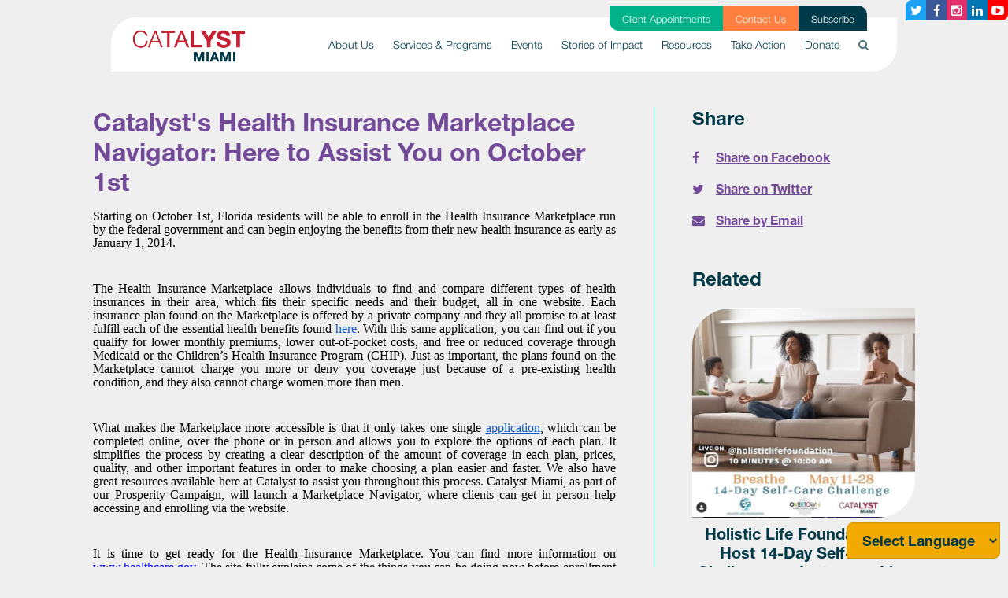

--- FILE ---
content_type: text/html; charset=utf-8
request_url: https://www.catalystmiami.org/catalyst_s_health_insurance_marketplace_navigator_here_to_assist_you_on_october_1st
body_size: 13143
content:
      
<!DOCTYPE html>
<html lang="en">
  <head>
    <meta name="google-site-verification" content="9iniGPYpZ3vbOyMJK_id_8DEeYfGppsTurBEJ_6jTjY" />
    <meta name="google-site-verification" content="jY7asTkwg4thZzpuR5VI0dJM1DcEMdyAbUsP3lGRtt4" />
    
    <script>(function(w,d,s,l,i){w[l]=w[l]||[];w[l].push({'gtm.start':
    new Date().getTime(),event:'gtm.js'});var f=d.getElementsByTagName(s)[0],
    j=d.createElement(s),dl=l!='dataLayer'?'&l='+l:'';j.async=true;j.src=
    'https://www.googletagmanager.com/gtm.js?id='+i+dl;f.parentNode.insertBefore(j,f);
    })(window,document,'script','dataLayer','GTM-KV77S2S');</script>
    
    <meta name="facebook-domain-verification" content="asjl11x71qx2y4y7gl42ziz58uto70" />
    <meta charset="utf-8">
    <meta http-equiv="X-UA-Compatible" content="IE=edge">
    <meta name="viewport" content="width=device-width, initial-scale=1">

    
      
      
      
        <meta name="robots" content="noindex">
       
    
    
    <title>Catalyst's Health Insurance Marketplace Navigator: Here to Assist You on October 1st - Catalyst Miami</title>
    
    



























































































































































































































































































































































































































































































































































































































































































































































































































































































































































    

    <link href="https://catalystmiami.nationbuilder.com/themes/1/6312355e4764e86370365c53/0/attachments/16802328321753281384/default/theme.scss" rel="stylesheet" />
    <link rel="stylesheet" href="https://cdnjs.cloudflare.com/ajax/libs/font-awesome/4.6.2/css/font-awesome.min.css">
    <link rel="stylesheet" href="https://catalystmiami.nationbuilder.com/themes/1/6312355e4764e86370365c53/0/attachments/16802328321753281384/default/flexslider.css" type="text/css" media="screen" />

    <!-- <link rel="stylesheet" href="https://cdnjs.cloudflare.com/ajax/libs/font-awesome/4.6.2/css/font-awesome.min.css"> -->
    

    
      

<script type="text/javascript">var _sf_startpt=(new Date()).getTime()</script>



<meta content="authenticity_token" name="csrf-param" />
<meta content="Q/Bm8ow0KkZU0+20XaitYEUckQtwI+6rDt1p8gAAavM=" name="csrf-token" />

  <link rel="canonical" href="https://www.catalystmiami.org/catalyst_s_health_insurance_marketplace_navigator_here_to_assist_you_on_october_1st" />
    <link rel="alternate" type="application/rss+xml" href="https://www.catalystmiami.org/news_room.rss" title="RSS 2.0">
    <meta name="Title" content="Catalyst&#39;s Health Insurance Marketplace Navigator: Here to Assist You on October 1st">
    <meta property="og:title" content="Catalyst&#39;s Health Insurance Marketplace Navigator: Here to Assist You on October 1st"/>
  <meta property="og:url" content="https://www.catalystmiami.org/catalyst_s_health_insurance_marketplace_navigator_here_to_assist_you_on_october_1st">
    <meta property="og:type" content="article">
      <link rel="image_src" href="https://assets.nationbuilder.com/catalystmiami/pages/1/meta_images/original/Copy_of_Untitled_%281%29.png?1593654286" />
      <meta property="og:image" content="https://assets.nationbuilder.com/catalystmiami/pages/1/meta_images/original/Copy_of_Untitled_%281%29.png?1593654286" />
  <meta property="og:site_name" content="Catalyst Miami"/>

<script type="text/javascript">
  var NB = NB || {};

  NB.environment = "production";
  NB.pageId = "1268";
  NB.Liquid = NB.Liquid || {
    Theme: {
      version: 2,
      name: "Catalyst Miami (Clone for Pixel Verification)",
      parent: "bootstrap",
      variation: ""
    },
    Localization: {
      locale: "en",
      strings: {
        'liquid.event_ticket_level.confirm_purchase_popup':
          "You have indicated that you are purchasing more than 10 tickets. If this is a mistake, please click Cancel. To proceed with your purchase of more than 10 tickets, click OK."
      }
    },
    FeatureFlags: {
      confirmTicketPurchaseOptOut: "false",
      hideZipCodeConditionals: false
    }
  };
  NB.payments = NB.payments || {elements: {}};
  NB.payments.decimal_mark = "."
  NB.payments.thousands_separator = ","
  NB.payments.currency = "usd";
  NB.authProvider = NB.authProvider || { providerId: "", redirectHost: "" };
    NB.authProvider.providerId = "org_gWIrM4VjbBgBzrK3";
    NB.authProvider.redirectHost = "catalystmiami.nationbuilder.com";
</script>

<script type="text/javascript">
    //<![CDATA[
      window._auth_token_name = "authenticity_token";
      window._auth_token = "Q/Bm8ow0KkZU0+20XaitYEUckQtwI+6rDt1p8gAAavM=";
    //]]>
</script>

  <link rel="stylesheet" href="https://ajax.googleapis.com/ajax/libs/jqueryui/1.10.0/themes/cupertino/jquery-ui.css" type="text/css" media="all">

      <link rel="icon" type="image/x-icon" href="https://assets.nationbuilder.com/catalystmiami/sites/1/favicon_images/original/Background-image-8.png?1588860093" />


  <script src="https://assets.nationbuilder.com/assets/liquid/main-d56dbae39823a3ae60666a8be8f8c3355791896838791b33c6c78bb3dc206262.js"></script>

<script type="text/javascript">
  window.twttr = (function (d,s,id) {
    var t, js, fjs = d.getElementsByTagName(s)[0];
    if (d.getElementById(id)) return; js=d.createElement(s); js.id=id;
    js.src="//platform.twitter.com/widgets.js"; fjs.parentNode.insertBefore(js, fjs);
    return window.twttr || (t = { _e: [], ready: function(f){ t._e.push(f) } });
  }(document, "script", "twitter-wjs"));
</script>

<script type="text/javascript">
  NB.FBAppId = '1679673749184434';
</script>









<!-- The following line of CSS hides a checkbox in social share prompts for posting to Facebook;
As of Aug 1 2018, FB has deprecated the ability for apps to post to personal profile pages, so this is a temporary fix
while we re-configure the social share prompt -->
<style>label[for="face_tweet_is_facebook"]{display:none;}</style>

<!-- The following CSS hides elements related to authentication now deprecated
due to the migration to an external auth provider as of Jan 2025.
Currently in place to cover any custom themes that
might not be updated to remove password inputs or social login links. -->
  <style>
    label[for="user_session_password"] {display: none;}
    #user_session_password {display: none;}

    label[for="activation_password_confirmation"] {display: none;}
    #activation_password_confirmation {display: none;}

    label[for="activation_password"] {display: none;}
    #activation_password {display: none;}

    .oauth-links:has(a.login-button-facebook) {display: none;}
    .oauth-links:has(a.connect-button-facebook) {display: none;}
    .signin-with-facebook:has(a[href*="facebook/connect"]) {display: none !important;}
    .social_connect:has(a[href*="facebook/connect"]) {display: none !important;}
    a[href*="facebook/connect"] {display: none !important;}

    .hidden-first-word {display: none !important;}

    *:has(.hidden-first-word):first-letter {
      text-transform: uppercase;
    }

    .content-user-sessions-new-wide hr {
      display: none;
    }

    .sign-in-with-email .or-button {
      display: none;
    }
  </style>

    
    
    
	<meta name="Description" content="">
	<meta property="og:description" content="">


    
<meta name="twitter:card" content="summary_large_image">
<meta name="twitter:image" content="https://assets.nationbuilder.com/catalystmiami/pages/1/meta_images/original/Copy_of_Untitled_%281%29.png?1593654286">


<meta name="twitter:title" content="Catalyst's Health Insurance Marketplace Navigator: Here to Assist You on October 1st">
<meta name="twitter:domain" content="www.catalystmiami.org">



    <script type="text/javascript">
      NB.appConfig.userIsLoggedIn = false;
    </script>
  </head>

  



























































































































































































































































































































































































































































































































































































































































































































































































































































































































































  
























  
  <body class=" bg-light-gray  aware-theme v2-theme page-type-blog-post page-pages-show-blog-post js" data-nation-slug="catalystmiami" data-country-code="US">
    
    <noscript><iframe src="https://www.googletagmanager.com/ns.html?id=GTM-KV77S2S" height="0" width="0" style="display:none;visibility:hidden"></iframe></noscript>
    

    

    

    

    

        

        

           

    <header role="banner">
  <a class="sr-only sr-only-focusable" href="#page-content">Skip to main</a>
  <nav class="navbar navbar-expand-lg navbar-light position-fixed" role="navigation">
    <div class="container-fluid px-md-4 bg-white">
      <a class="navbar-brand py-1" href="/">
        
        <img src="https://assets.nationbuilder.com/catalystmiami/sites/1/meta_images/original/Catalyst_Logo_crop_bg.png?1585700219" alt="Catalyst Miami – Returns to home" />
        
      </a>
      <button class="navbar-toggler" type="button" data-toggle="collapse" data-target="#menu-collapse" aria-controls="menu-collapse" aria-expanded="false" aria-label="Toggle navigation">
        <span class="navbar-toggler-icon"></span>
      </button>
      <div id="menu-collapse" class="collapse navbar-collapse">
        <ul class="navbar-nav ml-auto">

          <!-- Adding supporter nav pages to mobile nav -->
          
          <div class="supporter-nav-mobile my-4 d-block d-lg-none">
                
            <div>
              <li class="mt-2">              
                <a href="/client" class="supporter-item text-white font-weight-light py-1 d-block text-center bg-secondary" style="text-decoration: none;">Client Appointments</a>
              </li>
            </div>
                
            <div>
              <li class="mt-2">              
                <a href="/contact" class="supporter-item text-white font-weight-light py-1 d-block text-center bg-orange" style="text-decoration: none;">Contact Us</a>
              </li>
            </div>
                
            <div>
              <li class="mt-2">              
                <a href="/subscribe" class="supporter-item text-white font-weight-light py-1 d-block text-center bg-secondary" style="text-decoration: none;">Subscribe</a>
              </li>
            </div>
                      
          </div>
           

          
          
          <li class="nav-item dropdown">
            <a class="nav-link dropdown-toggle py-2 py-lg-4" href="/about_us" id="dropdown-about_us" role="button" data-toggle="dropdown" aria-haspopup="true" aria-expanded="false" aria-controls="dropdown-menu-about_us">
              About Us
              
              <i class="fa fa-chevron-down d-inline-block d-lg-none" aria-hidden="true"></i>
            </a>
            <ul class="dropdown-menu py-0 dropdown-menu-right m-0 border-0" aria-labelledby="dropdown-about_us" role="menu" id="dropdown-menu-about_us">
              <!-- if site.show_parent_in_nav_dropdown? -->
              
              <a class="dropdown-item text-lg-right d-block d-lg-none " href="/about_us">
                About Us
                
              </a>
              
              <!-- endif -->

              
              
              <!-- No third level -->                
              <a class="dropdown-item text-lg-right " href="/meet_our_team">Meet Our Team </a>
              <!-- END No third level -->

              

              
              
              <!-- No third level -->                
              <a class="dropdown-item text-lg-right " href="/careers">Careers </a>
              <!-- END No third level -->

              

              
              
              <!-- No third level -->                
              <a class="dropdown-item text-lg-right " href="/partners">Partners </a>
              <!-- END No third level -->

              

              
              
              <!-- No third level -->                
              <a class="dropdown-item text-lg-right " href="/latest">Latest News </a>
              <!-- END No third level -->

              

              
              
              <!-- No third level -->                
              <a class="dropdown-item text-lg-right " href="/library">Reports Library </a>
              <!-- END No third level -->

              

              
              
              <!-- No third level -->                
              <a class="dropdown-item text-lg-right " href="/strategicplan">2023-2026 Strategic Plan </a>
              <!-- END No third level -->

              

              
            </ul>
          </li>
          
          
          
          <li class="nav-item dropdown">
            <a class="nav-link dropdown-toggle py-2 py-lg-4" href="#" id="dropdown-services_programs" role="button" data-toggle="dropdown" aria-haspopup="true" aria-expanded="false" aria-controls="dropdown-menu-services_programs">
              Services & Programs
              
              <i class="fa fa-chevron-down d-inline-block d-lg-none" aria-hidden="true"></i>
            </a>
            <ul class="dropdown-menu py-0 dropdown-menu-right m-0 border-0" aria-labelledby="dropdown-services_programs" role="menu" id="dropdown-menu-services_programs">
              <!-- if site.show_parent_in_nav_dropdown? -->
              
              <!-- endif -->

              
              
              <!--BEGIN THIRD LEVEL -->
              <div class="position-relative">
                <a class="dropdown-item dropdown-toggle text-lg-right dropdown border-0 nav-3rd-level " href="/prosperity" id="dropdown-prosperity" aria-haspopup="true" aria-expanded="false" role="button" data-toggle="dropdown" aria-controls="dropdown-menu-prosperity">
                  Prosperity Services 
                </a>
                <ul class="dropdown-menu py-0 dropdown-menu-right m-0 border-0 dropdown-menu-3rd-level py-0 bg-white tear-border" aria-labelledby="dropdown-prosperity" role="menu" style="top:0" id="dropdown-menu-prosperity">
                  
                
                    
                    <!-- No fourth level -->                
                    <a class="dropdown-item text-lg-right " href="/client">Client Appointments </a>
                    <!-- END No third level -->
                    
                  
                    
                    <!-- No fourth level -->                
                    <a class="dropdown-item text-lg-right " href="/services">Financial & Health Services </a>
                    <!-- END No third level -->
                    
                  
                    
                    <!-- No fourth level -->                
                    <a class="dropdown-item text-lg-right " href="/workerowned">Worker-Owned Business Program </a>
                    <!-- END No third level -->
                    
                  
                    
                    <!-- No fourth level -->                
                    <a class="dropdown-item text-lg-right " href="/smallbusiness">Small Business Support </a>
                    <!-- END No third level -->
                    
                  
                    
                    <!-- No fourth level -->                
                    <a class="dropdown-item text-lg-right " href="/futureboundmiami">Future Bound Miami </a>
                    <!-- END No third level -->
                    
                  
                    
                    <!-- No fourth level -->                
                    <a class="dropdown-item text-lg-right " href="/taxprep">Tax Preparation </a>
                    <!-- END No third level -->
                    
                  
                
                
                
                </ul>
              </div>
              <!--END THIRD LEVEL -->
              

              
              
              <!--BEGIN THIRD LEVEL -->
              <div class="position-relative">
                <a class="dropdown-item dropdown-toggle text-lg-right dropdown border-0 nav-3rd-level " href="/policyengagement" id="dropdown-policyengagement" aria-haspopup="true" aria-expanded="false" role="button" data-toggle="dropdown" aria-controls="dropdown-menu-policyengagement">
                  Policy & Engagement 
                </a>
                <ul class="dropdown-menu py-0 dropdown-menu-right m-0 border-0 dropdown-menu-3rd-level py-0 bg-white tear-border" aria-labelledby="dropdown-policyengagement" role="menu" style="top:0" id="dropdown-menu-policyengagement">
                  
                
                    
                    <!-- No fourth level -->                
                    <a class="dropdown-item text-lg-right " href="/issues">Our Focus Issues </a>
                    <!-- END No third level -->
                    
                  
                    
                    <!-- No fourth level -->                
                    <a class="dropdown-item text-lg-right " href="/ourway">Miami Our Way </a>
                    <!-- END No third level -->
                    
                  
                    
                    <!--BEGIN FOURTH LEVEL -->
                    <div class="position-relative">
                      <a class="dropdown-item dropdown-toggle text-lg-right dropdown border-0 nav-3rd-level " href="/leadership" id="dropdown-leadership" aria-haspopup="true" aria-expanded="false" role="button" data-toggle="dropdown" aria-controls="dropdown-menu-leadership">
                        Leadership Training 
                      </a>
                      <ul class="dropdown-menu py-0 dropdown-menu-right m-0 border-0 dropdown-menu-3rd-level py-0 bg-white tear-border" aria-labelledby="dropdown-leadership" role="menu" style="top:0" id="dropdown-menu-leadership">
                        
                        
                        
                        <span class="caret d-none d-md-block"></span>
                        
      
                        <a class="dropdown-item text-left text-lg-center " href="/light">
                          Health (LIGHT) 
                        </a>                          
                        
                        
                        
      
                        <a class="dropdown-item text-left text-lg-center " href="/clear">
                          Climate (CLEAR) 
                        </a>                          
                        
                        
                        
      
                        <a class="dropdown-item text-left text-lg-center " href="/heal">
                          Housing (HEAL) 
                        </a>                          
                        
                        
                      </ul>
                    </div>
                    <!--END FOURTH LEVEL -->
                    
                  
                    
                    <!-- No fourth level -->                
                    <a class="dropdown-item text-lg-right " href="/health">Health Care Access and Advocacy </a>
                    <!-- END No third level -->
                    
                  
                    
                    <!-- No fourth level -->                
                    <a class="dropdown-item text-lg-right " href="/c2c">Catalyst to the Capital </a>
                    <!-- END No third level -->
                    
                  
                    
                    <!-- No fourth level -->                
                    <a class="dropdown-item text-lg-right " href="/budgetwins">Participatory Budgeting </a>
                    <!-- END No third level -->
                    
                  
                    
                    <!-- No fourth level -->                
                    <a class="dropdown-item text-lg-right " href="/champions">Community Champions </a>
                    <!-- END No third level -->
                    
                  
                
                
                
                </ul>
              </div>
              <!--END THIRD LEVEL -->
              

              
            </ul>
          </li>
          
          
          
          <li class="nav-item dropdown">
            <a class="nav-link dropdown-toggle py-2 py-lg-4" href="/events" id="dropdown-events" role="button" data-toggle="dropdown" aria-haspopup="true" aria-expanded="false" aria-controls="dropdown-menu-events">
              Events
              
              <i class="fa fa-chevron-down d-inline-block d-lg-none" aria-hidden="true"></i>
            </a>
            <ul class="dropdown-menu py-0 dropdown-menu-right m-0 border-0" aria-labelledby="dropdown-events" role="menu" id="dropdown-menu-events">
              <!-- if site.show_parent_in_nav_dropdown? -->
              
              <a class="dropdown-item text-lg-right d-block d-lg-none " href="/events">
                Events
                
              </a>
              
              <!-- endif -->

              
              
              <!-- No third level -->                
              <a class="dropdown-item text-lg-right " href="/summit">Be the Catalyst Summit </a>
              <!-- END No third level -->

              

              
            </ul>
          </li>
          
          
          
          <li class="nav-item">
            <a class="nav-link py-2 py-lg-4" href="/storiesofimpact">
              Stories of Impact
              
            </a>
          </li>
          
          
          
          <li class="nav-item">
            <a class="nav-link py-2 py-lg-4" href="/resources">
              Resources
              
            </a>
          </li>
          
          
          
          <li class="nav-item">
            <a class="nav-link py-2 py-lg-4" href="/action">
              Take Action
              
            </a>
          </li>
          
          
          
          <li class="nav-item dropdown">
            <a class="nav-link dropdown-toggle py-2 py-lg-4" href="/donate" id="dropdown-donate" role="button" data-toggle="dropdown" aria-haspopup="true" aria-expanded="false" aria-controls="dropdown-menu-donate">
              Donate
              
              <i class="fa fa-chevron-down d-inline-block d-lg-none" aria-hidden="true"></i>
            </a>
            <ul class="dropdown-menu py-0 dropdown-menu-right m-0 border-0" aria-labelledby="dropdown-donate" role="menu" id="dropdown-menu-donate">
              <!-- if site.show_parent_in_nav_dropdown? -->
              
              <a class="dropdown-item text-lg-right d-block d-lg-none " href="/donate">
                Donate
                
              </a>
              
              <!-- endif -->

              
              
              <!-- No third level -->                
              <a class="dropdown-item text-lg-right " href="/catalystsforchange">Catalysts for Change </a>
              <!-- END No third level -->

              

              
            </ul>
          </li>
          
          

          <!-- Search desktop -->
          <li class="d-none d-lg-block nav-item search-dropdown">
            <a class="nav-link py-2 py-lg-4" href="#" id="dropdown-search-input" role="button" data-toggle="dropdown" aria-haspopup="true" aria-expanded="false">
              <i class="fa fa-search pt-1" style="opacity: 0.7"></i>
            </a>
            <div class="dropdown-menu dropdown-menu-right my-0 py-0" aria-labelledby="dropdown-search-input" role="menu">
              <form id="search" action="search">
                <div class="input-group">
                  <div class="input-group-prepend">
                    <input type="text" name="q" class="form-control" placeholder="Type search here" aria-describedby="btnGroupAddon">
                    <button href="/search" class="btn-primary btn" id="btnGroupAddon">Search</button>
                  </div>
                </div>
              </form>
            </div>
          </li>
          <!-- End Search desktop -->              

          <!-- Adding supporter nav pages to mobile nav -->
           

          <!-- Search mobile -->
          <li class="d-lg-none nav-item search-dropdown">
            <form id="search" action="search">
              <div class="input-group">
                <div class="input-group-prepend">
                  <input type="text" name="q" class="form-control" placeholder="Type search here" aria-describedby="btnGroupAddon">
                  <button href="/search" class="btn-primary btn" id="btnGroupAddon">Search</button>
                </div>
              </div>
            </form>
          </li>
          <!-- End Search mobile -->             

        </ul>
      </div>

      
      <div class="supporter-nav d-none d-lg-block">
        <ul class="d-flex">
              
          <li class="supporter-item px-3 py-1 bg-secondary">              
            <a href="/client" class="text-white small font-weight-light" style="text-decoration: none;">Client Appointments</a>
          </li>
              
          <li class="supporter-item px-3 py-1 bg-orange">              
            <a href="/contact" class="text-white small font-weight-light" style="text-decoration: none;">Contact Us</a>
          </li>
              
          <li class="supporter-item px-3 py-1 bg-primary">              
            <a href="/subscribe" class="text-white small font-weight-light" style="text-decoration: none;">Subscribe</a>
          </li>
                    
        </ul>        
      </div>
          
    </div>
  </nav>

  <div id="nav-social-media-links" class="bg-transparent">
    


<div class="d-none d-sm-flex flex-row justify-content-end px-0">
  
    <a class="share-button btn mb-2 bg-twitter text-white" aria-label="Twitter button" href="
https://www.twitter.com/catalystmiami
">
      <i class="fa fa-twitter" aria-hidden="true"></i>
    </a>
  
  
    <a class="share-button btn mb-2 bg-facebook text-white" aria-label="Facebook button" href="https://www.facebook.com/CatalystMiami
">
      <i class="fa fa-facebook" aria-hidden="true"></i>
    </a>
  
  
    <a class="share-button btn mb-2 bg-instagram text-white" aria-label="Instagram button" href="
https://www.instagram.com/CatalystMiami/
">
      <i class="fa fa-instagram" aria-hidden="true"></i>
    </a>
  
  
    <a class="share-button btn mb-2 bg-linkedin text-white" aria-label="Linkedin button" href="
https://www.linkedin.com/company/catalystmiami/">
      <i class="fa fa-linkedin" aria-hidden="true"></i>
    </a>
  
  
    <a class="share-button btn mb-2 bg-youtube text-white" aria-label="Youtube button" href="
https://www.youtube.com/channel/UCHsppWwK7V_3jryDFnVOM2g/videos
">
      <i class="fa fa-youtube-play" aria-hidden="true"></i>
    </a>
  
</div>


  
  </div>
</header>

<script>
  // Updating aria-expanded property when nav dropdowns are shown
  $('.navbar .dropdown-toggle').hover(function() {
    $(this).attr("aria-expanded","true")
  }, function() {
    $(this).attr("aria-expanded","false");
  });
  $('.navbar .dropdown-menu').hover(function(){
    $(this).siblings().attr("aria-expanded","true");
  }, function(){
    $(this).siblings().attr("aria-expanded","false");
  });

  // Applying change to mobile nav as well
  $('#side-menu .dropdown-toggle').click(function() {
    $(this).attr("aria-expanded","true")
  });
</script>

    <main role="main" id="page-content">      
      <a class="sr-only sr-only-focusable" href="#footer">Skip to footer</a>

      

       
        
      

      
        <div id="middle" class=" bg-light-gray no-features" style="">
          <div class="content-pages-show-blog-post">
  <div class="columns-1-flash"><div id="flash_container">
  

</div>
</div>
  




























































































































































































































































































































































































































































































































































































































































































































































































































































































































































<section class="bg-light-gray py-4 py-sm-5" id="blog-post-page">
  <div class="container" id="content">
    
	


    <!--  -->

    <div class="row">
      <div class="col-10 offset-1 offset-sm-0 col-md-8 px-md-4 px-lg-5">
        
          
            
              <h2 class="pb-2 text-purple">Catalyst's Health Insurance Marketplace Navigator: Here to Assist You on October 1st</h2>
            
          
          
        

        
          <div class="text-primary font-weight-light">
            <div style="line-height: 1; margin-bottom: 0pt; margin-top: 0pt; text-align: justify;" dir="ltr"><span style="font-family: Georgia,'Times New Roman',serif;"><span style="background-color: transparent; color: black; font-size: 16px; font-style: normal; font-variant: normal; font-weight: normal; text-decoration: none; vertical-align: baseline;">Starting on October 1st, Florida residents will be able to enroll in the Health Insurance Marketplace run by the federal government and can begin enjoying the benefits from their new health insurance as early as January 1, 2014. </span></span></div>
<p><span style="font-family: Georgia,'Times New Roman',serif;"> </span></p>
<div style="line-height: 1; margin-bottom: 0pt; margin-top: 0pt; text-align: justify;" dir="ltr"><span style="font-family: Georgia,'Times New Roman',serif;"><span style="background-color: transparent; color: black; font-size: 16px; font-style: normal; font-variant: normal; font-weight: normal; text-decoration: none; vertical-align: baseline;">The Health Insurance Marketplace allows individuals to find and compare different types of health insurances in their area, which fits their specific needs and their budget, all in one website. Each insurance plan found on the Marketplace is offered by a private company and they all promise to at least fulfill each of the essential health benefits found </span><a style="text-decoration: none;" href="https://www.healthcare.gov/what-does-marketplace-health-insurance-cover/"><span style="background-color: transparent; color: #1155cc; font-size: 16px; font-style: normal; font-variant: normal; font-weight: normal; text-decoration: underline; vertical-align: baseline;">here</span></a><span style="background-color: transparent; color: black; font-size: 16px; font-style: normal; font-variant: normal; font-weight: normal; text-decoration: none; vertical-align: baseline;">. With this same application, you can find out if you qualify for lower monthly premiums, lower out-of-pocket costs, and free or reduced coverage through Medicaid or the Children’s Health Insurance Program (CHIP). Just as important, the plans found on the Marketplace cannot charge you more or deny you coverage just because of a pre-existing health condition, and they also cannot charge women more than men. </span></span></div>
<p><span style="font-family: Georgia,'Times New Roman',serif;"> </span></p>
<div style="line-height: 1; margin-bottom: 0pt; margin-top: 0pt; text-align: justify;" dir="ltr"><span style="font-family: Georgia,'Times New Roman',serif;"><span style="background-color: transparent; color: black; font-size: 16px; font-style: normal; font-variant: normal; font-weight: normal; text-decoration: none; vertical-align: baseline;">What makes the Marketplace more accessible is that it only takes one single </span><a style="text-decoration: none;" href="https://www.healthcare.gov/help-center/"><span style="background-color: transparent; color: #1155cc; font-size: 16px; font-style: normal; font-variant: normal; font-weight: normal; text-decoration: underline; vertical-align: baseline;">application</span></a><span style="background-color: transparent; color: black; font-size: 16px; font-style: normal; font-variant: normal; font-weight: normal; text-decoration: none; vertical-align: baseline;">, which can be completed online, over the phone or in person and allows you to explore the options of each plan. It simplifies the process by creating a clear description of the amount of coverage in each plan, prices, quality, and other important features in order to make choosing a plan easier and faster. We also have great resources available here at Catalyst to assist you throughout this process. Catalyst Miami, as part of our Prosperity Campaign, will launch a Marketplace Navigator, where clients can get in person help accessing and enrolling via the website. </span></span></div>
<p><span style="font-family: Georgia,'Times New Roman',serif;"> </span></p>
<div style="line-height: 1; margin-bottom: 0pt; margin-top: 0pt; text-align: justify;" dir="ltr"><span style="font-family: Georgia,'Times New Roman',serif;"><span style="background-color: transparent; color: black; font-size: 16px; font-style: normal; font-variant: normal; font-weight: normal; text-decoration: none; vertical-align: baseline;">It is time to get ready for the Health Insurance Marketplace. You can find more information on</span><a style="text-decoration: none;" href="https://www.healthcare.gov/"> <span style="background-color: transparent; color: blue; font-size: 16px; font-style: normal; font-variant: normal; font-weight: normal; text-decoration: underline; vertical-align: baseline;">www.healthcare.gov</span></a><span style="background-color: transparent; color: black; font-size: 16px; font-style: normal; font-variant: normal; font-weight: normal; text-decoration: none; vertical-align: baseline;">. The site fully explains some of the things you can be doing now before enrollment officially starts, such as gathering your tax information, setting up a personal budget, and familiarizing yourself with some of the main aspects of health insurance in order to make the application process smoother. Still feeling overwhelmed or confused? Not to worry! Come visit us at Catalyst Miami and we will assist you with your questions. </span></span></div>
<p><span style="font-family: Georgia,'Times New Roman',serif;"><br></span><span style="font-family: Georgia,'Times New Roman',serif;"><span style="background-color: transparent; color: black; font-size: 16px; font-style: normal; font-variant: normal; font-weight: normal; text-decoration: none; vertical-align: baseline;">Mark your calendars: 10/01/13, and get ready for better access and service when dealing with your health insurance needs.</span></span></p>
<div style="clear: both; text-align: center;"><a style="margin-left: 1em; margin-right: 1em;" href="https://2.bp.blogspot.com/-k0Wd8yg_JG0/UgPfftWyq2I/AAAAAAAAAB0/-5SyEMxGeBY/s1600/1003843_10151719045519043_1016724308_n.png"><img src="https://2.bp.blogspot.com/-k0Wd8yg_JG0/UgPfftWyq2I/AAAAAAAAAB0/-5SyEMxGeBY/s200/1003843_10151719045519043_1016724308_n.png" border="0" alt="" width="200" height="200"></a></div>
<p><em><span style="font-size: x-small;">Become a CHAIN Advocate by registering <a href="http://bit.ly/15IRerl">here</a>, and keep up with the latest Health Insurance Marketplace facts and updates.</span></em></p>
          </div>
        

        
          






























































































































































































































































































































































































































































































































































































































































































































































































































































































































































  
    
    
  
    
    
      
      
  
  
    <div class="py-2">
      <i class="icon-tag"></i>
      
        
        
      
        
        
          <a href="/tags/news" class="badge badge-secondary">News</a>
        
      
    </div>
  

        
      </div>
      <div class="col-10 offset-1 offset-sm-0 col-md-4 card-body card pt-md-0 px-md-4 px-xl-5 bg-light-gray" id="sidebar-post-card">
        <div id="sidebar-post">
  <div class="row">
    <div class="col">
      <h4 class="mb-2 mb-md-4 text-primary">Share</h4>
    </div>
  </div>
  <a class="" href="https://www.facebook.com/sharer/sharer.php?u=https://www.catalystmiami.org/catalyst_s_health_insurance_marketplace_navigator_here_to_assist_you_on_october_1st" target="facebookPopup" onclick="window.open(this.href, 'facebookPopup', 'left=40,top=40,height=320,width=500,toolbar=no,directories=no,status=no,menubar=no,scrollbars=yes,resizable=yes'); return false;">
    <div class="row mb-2 mb-md-3 text-purple font-weight-bold">    
      <div class="col-1">
        <div class="">      
          <i class="fa fa-facebook"></i>              
        </div>  
      </div>
      <div class="col-10">
        <div class=""> 
          <span class="text-underline">Share on Facebook</span>
        </div>  
      </div>
    </div>
  </a>    
  
  <a class="" href="https://twitter.com/share?url=https://www.catalystmiami.org/catalyst_s_health_insurance_marketplace_navigator_here_to_assist_you_on_october_1st&text=Catalyst%27s+Health+Insurance+Marketplace+Navigator%3A+Here+to+Assist+You+on+October+1st" target="twitterPopup" onclick="window.open(this.href, 'twitterPopup', 'left=40,top=40,height=320,width=500,toolbar=no,directories=no,status=no,menubar=no,scrollbars=yes,resizable=yes'); return false;">  
    <div class="row mb-2 mb-md-3 text-purple font-weight-bold">
      <div class="col-1">
        <div class=""> 
          <i class="fa fa-twitter"></i>
        </div>  
      </div>
      <div class="col-10">
        <div class=""> 
          <span class="text-underline">Share on Twitter</span>
        </div>  
      </div>      
    </div>
  </a>

  <a class="" href="/cdn-cgi/l/email-protection#[base64]" target="_blank">  
    <div class="row mb-md-5 text-purple font-weight-bold">
      <div class="col-1">
        <div class=""> 
          <i class="fa fa-envelope"></i>
        </div>  
      </div>
      <div class="col-10">
        <div class=""> 
          <span class="text-underline">Share by Email</span>
        </div>  
      </div>      
    </div>
  </a>

  <h4 class="mt-4 mb-3 mb-md-4 text-primary">Related</h4>
  
  <div class="post-content">
    
      

        
         

        <div class="row mb-md-4">
          
          <div class="col-10 col-sm-8 col-md-12">
            <a href="/holistic_life_foundation_to_host_14-day_self-care_challenge_on_instagram_live">
              <img src="https://assets.nationbuilder.com/catalystmiami/pages/1368/meta_images/original/holistic.PNG?1593727210" class="tear-border" />
            </a>
          </div>
          
          <div class="col-10 col-sm-8 col-md-12">            
            
              <a href="/holistic_life_foundation_to_host_14-day_self-care_challenge_on_instagram_live">
                <h5 class="mt-2 text-center text-primary d-none d-lg-block">Holistic Life Foundation to Host 14-Day Self-Care Challenge on Instagram Live</h5>
                <h6 class="mt-2 text-center text-primary d-lg-none">Holistic Life Foundation to Host 14-Day Self-Care Challenge on Instagram Live</h6>
              </a>
            

            <div class="text-center">
              <a href="/holistic_life_foundation_to_host_14-day_self-care_challenge_on_instagram_live" class="btn btn-secondary mt-1 tear-border w-100 font-size-90">
                Read more
                <span class="sr-only">
                  about
                  
                    Holistic Life Foundation to Host 14-Day Self-Care Challenge on Instagram Live
                  
                </span>
              </a>
            </div>            
          </div>

        </div>
        
  </div>
</div>
      </div>
    </div>

    
	

  </div>
</section>
</div>
        </div>
      

      
      <!-- Theme Doc -->
      
      <!-- -->    
      
      


      

      

          
      
      

      

          

      

         

          

                 

      

      

      
      
      
      
      

      

      

      

      
      
      

      

      


      

    </main><!-- END main #page-content -->
    
    
      
        
      

    <div id="sticky-footer">
      <div class="footer-wrap">
        <footer class="bg-primary text-white text-center m-0 py-4 px-md-0 px-2" role="contentinfo" id="footer">
  <div class="container">
    <div class="row align-items-center py-2">
      <div class="col-md-3 text-md-left">
        <img src="https://d3n8a8pro7vhmx.cloudfront.net/catalystmiami/pages/1/attachments/original/1586302374/Catalyst_Logo_White-01.png?1586302374" alt="Catalyst Miami Logo" class="footer-logo mb-3 mb-md-0">
      </div>
      <div class="col-md-6 text-center footer-text">
        <div class="mb-3 mb-md-0">
          
          
            <p class="mb-1" style="text-align: center;"><span>Copyright© Catalyst Miami 2020<br><span style="color: #f2a900;"><a style="color: #f2a900;" rel="noopener" href="https://www.catalystmiami.org/privacy_policy" target="_blank">Privacy Policy</a></span></span></p>
          
          <div>Catalyst Miami 
            <a href="/website_accessibility_statement" class="text-sunshine">
              Website Accessibility Statement
            </a>
          </div>
          <small>
            Site created by 
            <a href="https://www.codenation.com/?catalystmiami" target="_blank" class="text-sunshine">Code Nation</a>
             using
            <a href="https://nationbuilder.com/?recruiter_id=716045" target="_blank" class="text-sunshine">NationBuilder</a>
          </small>
        </div>
      </div>

      <div class="col-md-3 footer-social-links text-md-right">
        


<div class="d-flex flex-column justify-content-end px-0">
  <div class="">
    
      <a aria-label="Twitter button" class="share-button btn mb-2" href="
https://www.twitter.com/catalystmiami
">
        <i class="fa  fa-twitter" aria-hidden="true"></i>
      </a>
        
    
      <a aria-label="Facebook button" class="share-button btn mb-2" href="https://www.facebook.com/CatalystMiami
">
        <i class="fa  fa-facebook" aria-hidden="true"></i>
      </a>
       
    
      <a aria-label="Instagram button" class="share-button btn mb-2" href="
https://www.instagram.com/CatalystMiami/
">
        <i class="fa  fa-instagram" aria-hidden="true"></i>
      </a>
    
    
      <a aria-label="Linkedin button" class="share-button btn mb-2" href="
https://www.linkedin.com/company/catalystmiami/">
        <i class="fa  fa-linkedin" aria-hidden="true"></i>
      </a>
    
    
      <a aria-label="Youtube button" class="share-button btn mb-2" href="
https://www.youtube.com/channel/UCHsppWwK7V_3jryDFnVOM2g/videos
">
        <i class="fa  fa-youtube-play" aria-hidden="true"></i>
      </a>
    
    
        
  </div>
</div>

        <img class="mt-3" src="https://assets.nationbuilder.com/themes/6312355e4764e86370365c53/attachments/original/1742337695/candid-seal-platinum-2025.png?1742337695" style="max-height: 130px;" />
      </div>

    </div>
  </div>
</footer>
      </div>
    </div>

    

    <div id="fb-root"></div>

  <script data-cfasync="false" src="/cdn-cgi/scripts/5c5dd728/cloudflare-static/email-decode.min.js"></script><script type="text/javascript">
  window.fbAsyncInit = function() {
    FB.init({
      channelUrl : "//catalystmiami.nationbuilder.com/channel.html", // channelUrl has been deprecated since API version 8.0.24 in 2013.
      status     : true,
      version    : "v18.0",
      cookie     : true,
      xfbml      : true
    });
  };
  (function(d, s, id) {
    var js, fjs = d.getElementsByTagName(s)[0];
    if (d.getElementById(id)) return;
    js = d.createElement(s);
    js.id = id;
    js.async = true;
    js.src = "//connect.facebook.net/en_US/sdk.js";
    fjs.parentNode.insertBefore(js, fjs);
  }(document, 'script', 'facebook-jssdk'));
</script>

<script src="https://assets.nationbuilder.com/assets/liquid-6fda76e47cd1a46bec92e2adac0a0453c78638197e234d7667c2ff4366c5a44a.js"></script>

  <script src="https://assets.nationbuilder.com/assets/tinymce-f5447d6f9625506b293274e8cf3f7da959e3890fe3bfc443fe959bffa8a68b4e.js" data-turbolinks-track="reload"></script>
  <script>
//<![CDATA[
TinyMCERails.configuration.default = {
  selector: "textarea.tinymce",
  toolbar_items_size: "small",
  branding: false,
  menubar: false,
  fix_list_elements: true,
  forced_root_block: "p",
  convert_urls: false,
  relative_urls: false,
  browser_spellcheck: true,
  block_formats: "Normal=p;Heading 1=h1;Heading 2=h2;Heading 3=h3;Heading 4=h4;Heading 5=h5;Blockquote=blockquote;Code=code;Code sample=samp",
  valid_elements: "@[id|align|class|style|title|dir\u003cltr?rtl|lang|xml::lang],a[rel|rev|charset|hreflang|tabindex|accesskey|type|name|href|target|title|class|download],abbr,acronym,address,area[shape|coords|href|alt|target],bdo,big,br,button,caption,cite,col[align|char|charoff|span|valign|width],colgroup[align|char|charoff|span|valign|width],dd,del[datetime|cite],details,div,div[data-ajax],dl,dt,em/i,figcaption,figure,hr[size|noshade],img[longdesc|usemap|src|border|alt=|title|hspace|vspace|width|height|align],ins[datetime|cite],kbd,label[for],legend,map[name],mark,noscript,q[cite],samp,small,span,strike,strong/b,tbody,tfoot,thead,tt,u,var,#p,#td[colspan|rowspan|width|height|align|valign|bgcolor|background|bordercolor|scope],#th[colspan|rowspan|width|height|align|valign|scope],-blockquote,-code,-font[face|size|color],-h1,-h2,-h3,-h4,-h5,-h6,-li,-ol[type|compact],-pre,-span,-sub,-sup,-table[border|cellspacing|cellpadding|width|frame|rules|height|align|summary|bgcolor|background|bordercolor],-tr[rowspan|width|height|align|valign|bgcolor|background|bordercolor],-ul[type|compact]"
};
TinyMCERails.configuration.admin_toolbar_and_plugins = {
  selector: ".ui-html-wysiwig",
  image_title: true,
  image_advtab: true,
  link_context_toolbar: true,
  toolbar: ["formatselect bold italic underline forecolor | alignleft aligncenter alignright | bullist numlist | outdent indent | link unlink | image table hr | undo redo | removeformat | code | fullscreen"],
  plugins: "autoresize,autosave,code,colorpicker,fullscreen,hr,image,link,lists,paste,stickytoolbar,table,textcolor",
  sticky_offset: 0
};
TinyMCERails.configuration.with_font_select = {
  selector: "textarea.tinymce",
  toolbar: ["formatselect fontsizeselect fontselect bold italic underline forecolor | alignleft aligncenter alignright | bullist numlist | outdent indent | link unlink | image table hr | undo redo | removeformat | code | fullscreen"],
  font_formats: "Andale Mono=andale mono,times;Arial=arial,helvetica,sans-serif;Arial Black=arial black,avant garde;Book Antiqua=book antiqua,palatino;Courier New=courier new,courier;Georgia=georgia,palatino;Helvetica=helvetica;Impact=impact,chicago;Symbol=symbol;Tahoma=tahoma,arial,helvetica,sans-serif;Terminal=terminal,monaco;Times New Roman=times new roman,times;Trebuchet MS=trebuchet ms,geneva;Verdana=verdana,geneva",
  fontsize_formats: "8pt 9pt 10pt 11pt 12pt 13pt 14pt 15pt 16pt 18pt 20pt 21pt 24pt 36pt"
};
TinyMCERails.configuration.page_content = {
  selector: ".ui-html-wysiwig",
  toolbar_items_size: "small",
  branding: false,
  menubar: false,
  fix_list_elements: true,
  forced_root_block: "p",
  convert_urls: false,
  relative_urls: false,
  browser_spellcheck: true,
  block_formats: "Normal=p;Heading 1=h1;Heading 2=h2;Heading 3=h3;Heading 4=h4;Heading 5=h5;Blockquote=blockquote;Code=code;Code sample=samp",
  valid_elements: "@[id|align|class|style|title|dir\u003cltr?rtl|lang|xml::lang],a[rel|rev|charset|hreflang|tabindex|accesskey|type|name|href|target|title|class|download],abbr,acronym,address,area[shape|coords|href|alt|target],bdo,big,br,button,caption,cite,col[align|char|charoff|span|valign|width],colgroup[align|char|charoff|span|valign|width],dd,del[datetime|cite],details,div,div[data-ajax],dl,dt,em/i,figcaption,figure,hr[size|noshade],img[longdesc|usemap|src|border|alt=|title|hspace|vspace|width|height|align],ins[datetime|cite],kbd,label[for],legend,map[name],mark,noscript,q[cite],samp,small,span,strike,strong/b,tbody,tfoot,thead,tt,u,var,#p,#td[colspan|rowspan|width|height|align|valign|bgcolor|background|bordercolor|scope],#th[colspan|rowspan|width|height|align|valign|scope],-blockquote,-code,-font[face|size|color],-h1,-h2,-h3,-h4,-h5,-h6,-li,-ol[type|compact],-pre,-span,-sub,-sup,-table[border|cellspacing|cellpadding|width|frame|rules|height|align|summary|bgcolor|background|bordercolor],-tr[rowspan|width|height|align|valign|bgcolor|background|bordercolor],-ul[type|compact]",
  image_list: "../attachments/images.json",
  images_upload_url: "../attachments",
  image_title: true,
  image_advtab: true,
  link_context_toolbar: true,
  toolbar: ["formatselect bold italic underline forecolor | alignleft aligncenter alignright | bullist numlist | outdent indent | link unlink | image table hr | undo redo | removeformat | code | fullscreen addactionbutton"],
  plugins: "actionbutton,autoresize,autosave,buttongenerator,code,colorpicker,fullscreen,hr,image,link,lists,paste,noneditable,stickytoolbar,table,textcolor",
  extended_valid_elements: "iframe[class|allow|style|frameborder|scrolling|height|width|src|data-resizable],div[class|contenteditable|data-action-button-widget-id]",
  content_style: "iframe { pointer-events: none; } .ab-widget-wrapper { cursor: move; display: inline-block; } .ab-widget-wrapper img { pointer-events: none; user-select: none; }"
};
TinyMCERails.configuration.autoresponse_content = {
  selector: ".ui-html-wysiwig",
  toolbar_items_size: "small",
  branding: false,
  menubar: false,
  fix_list_elements: true,
  forced_root_block: false,
  convert_urls: false,
  relative_urls: false,
  browser_spellcheck: true,
  block_formats: "Normal=p;Heading 1=h1;Heading 2=h2;Heading 3=h3;Heading 4=h4;Heading 5=h5;Blockquote=blockquote;Code=code;Code sample=samp",
  valid_elements: "@[id|align|class|style|title|dir\u003cltr?rtl|lang|xml::lang],a[rel|rev|charset|hreflang|tabindex|accesskey|type|name|href|target|title|class|download],abbr,acronym,address,area[shape|coords|href|alt|target],bdo,big,br,button,caption,cite,col[align|char|charoff|span|valign|width],colgroup[align|char|charoff|span|valign|width],dd,del[datetime|cite],details,div,div[data-ajax],dl,dt,em/i,figcaption,figure,hr[size|noshade],img[longdesc|usemap|src|border|alt=|title|hspace|vspace|width|height|align],ins[datetime|cite],kbd,label[for],legend,map[name],mark,noscript,q[cite],samp,small,span,strike,strong/b,tbody,tfoot,thead,tt,u,var,#p,#td[colspan|rowspan|width|height|align|valign|bgcolor|background|bordercolor|scope],#th[colspan|rowspan|width|height|align|valign|scope],-blockquote,-code,-font[face|size|color],-h1,-h2,-h3,-h4,-h5,-h6,-li,-ol[type|compact],-pre,-span,-sub,-sup,-table[border|cellspacing|cellpadding|width|frame|rules|height|align|summary|bgcolor|background|bordercolor],-tr[rowspan|width|height|align|valign|bgcolor|background|bordercolor],-ul[type|compact]",
  image_title: true,
  image_advtab: true,
  link_context_toolbar: true,
  toolbar: ["bold italic underline forecolor | alignleft aligncenter alignright | bullist numlist | outdent indent | link unlink | image table hr | undo redo | removeformat | code | fullscreen"],
  plugins: "autoresize,autosave,code,colorpicker,fullscreen,hr,image,link,lists,paste,stickytoolbar,table,textcolor",
  sticky_offset: 0,
  image_list: "../attachments/images.json",
  images_upload_url: "../attachments"
};
TinyMCERails.configuration.mailing_content = {
  selector: ".ui-html-wysiwig",
  toolbar_items_size: "small",
  branding: false,
  menubar: false,
  fix_list_elements: true,
  forced_root_block: "p",
  convert_urls: false,
  relative_urls: false,
  browser_spellcheck: true,
  block_formats: "Normal=p;Heading 1=h1;Heading 2=h2;Heading 3=h3;Heading 4=h4;Heading 5=h5;Blockquote=blockquote;Code=code;Code sample=samp",
  valid_elements: "@[id|align|class|style|title|dir\u003cltr?rtl|lang|xml::lang],a[rel|rev|charset|hreflang|tabindex|accesskey|type|name|href|target|title|class|download],abbr,acronym,address,area[shape|coords|href|alt|target],bdo,big,br,button,caption,cite,col[align|char|charoff|span|valign|width],colgroup[align|char|charoff|span|valign|width],dd,del[datetime|cite],details,div,div[data-ajax],dl,dt,em/i,figcaption,figure,hr[size|noshade],img[longdesc|usemap|src|border|alt=|title|hspace|vspace|width|height|align],ins[datetime|cite],kbd,label[for],legend,map[name],mark,noscript,q[cite],samp,small,span,strike,strong/b,tbody,tfoot,thead,tt,u,var,#p,#td[colspan|rowspan|width|height|align|valign|bgcolor|background|bordercolor|scope],#th[colspan|rowspan|width|height|align|valign|scope],-blockquote,-code,-font[face|size|color],-h1,-h2,-h3,-h4,-h5,-h6,-li,-ol[type|compact],-pre,-span,-sub,-sup,-table[border|cellspacing|cellpadding|width|frame|rules|height|align|summary|bgcolor|background|bordercolor],-tr[rowspan|width|height|align|valign|bgcolor|background|bordercolor],-ul[type|compact]",
  image_title: true,
  image_advtab: true,
  link_context_toolbar: true,
  toolbar: ["formatselect bold italic underline forecolor | alignleft aligncenter alignright | bullist numlist | outdent indent | link unlink | image generatebutton table hr | undo redo | removeformat | code | fullscreen"],
  plugins: "autoresize,autosave,buttongenerator,code,colorpicker,fullscreen,hr,image,link,lists,paste,stickytoolbar,table,textcolor",
  sticky_offset: 0,
  image_list: "./attachments/images.json",
  images_upload_url: "./attachments",
  allow_conditional_comments: true
};
TinyMCERails.configuration.mailing_content_with_font_select = {
  selector: ".ui-html-wysiwig",
  toolbar_items_size: "small",
  branding: false,
  menubar: false,
  fix_list_elements: true,
  forced_root_block: "p",
  convert_urls: false,
  relative_urls: false,
  browser_spellcheck: true,
  block_formats: "Normal=p;Heading 1=h1;Heading 2=h2;Heading 3=h3;Heading 4=h4;Heading 5=h5;Blockquote=blockquote;Code=code;Code sample=samp",
  valid_elements: "@[id|align|class|style|title|dir\u003cltr?rtl|lang|xml::lang],a[rel|rev|charset|hreflang|tabindex|accesskey|type|name|href|target|title|class|download],abbr,acronym,address,area[shape|coords|href|alt|target],bdo,big,br,button,caption,cite,col[align|char|charoff|span|valign|width],colgroup[align|char|charoff|span|valign|width],dd,del[datetime|cite],details,div,div[data-ajax],dl,dt,em/i,figcaption,figure,hr[size|noshade],img[longdesc|usemap|src|border|alt=|title|hspace|vspace|width|height|align],ins[datetime|cite],kbd,label[for],legend,map[name],mark,noscript,q[cite],samp,small,span,strike,strong/b,tbody,tfoot,thead,tt,u,var,#p,#td[colspan|rowspan|width|height|align|valign|bgcolor|background|bordercolor|scope],#th[colspan|rowspan|width|height|align|valign|scope],-blockquote,-code,-font[face|size|color],-h1,-h2,-h3,-h4,-h5,-h6,-li,-ol[type|compact],-pre,-span,-sub,-sup,-table[border|cellspacing|cellpadding|width|frame|rules|height|align|summary|bgcolor|background|bordercolor],-tr[rowspan|width|height|align|valign|bgcolor|background|bordercolor],-ul[type|compact]",
  image_title: true,
  image_advtab: true,
  link_context_toolbar: true,
  toolbar: ["formatselect fontsizeselect fontselect bold italic underline forecolor | alignleft aligncenter alignright | bullist numlist | outdent indent | link unlink | image table hr | undo redo | removeformat | code | fullscreen"],
  plugins: "autoresize,autosave,buttongenerator,code,colorpicker,fullscreen,hr,image,link,lists,paste,stickytoolbar,table,textcolor",
  sticky_offset: 0,
  image_list: "./attachments/images.json",
  images_upload_url: "./attachments",
  allow_conditional_comments: true,
  font_formats: "Andale Mono=andale mono,times;Arial=arial,helvetica,sans-serif;Arial Black=arial black,avant garde;Book Antiqua=book antiqua,palatino;Courier New=courier new,courier;Georgia=georgia,palatino;Helvetica=helvetica;Impact=impact,chicago;Symbol=symbol;Tahoma=tahoma,arial,helvetica,sans-serif;Terminal=terminal,monaco;Times New Roman=times new roman,times;Trebuchet MS=trebuchet ms,geneva;Verdana=verdana,geneva",
  fontsize_formats: "8pt 9pt 10pt 11pt 12pt 13pt 14pt 15pt 16pt 18pt 20pt 21pt 24pt 36pt"
};
TinyMCERails.configuration.consent_form_content = {
  selector: ".ui-html-wysiwig",
  toolbar_items_size: "small",
  branding: false,
  menubar: false,
  fix_list_elements: true,
  forced_root_block: "p",
  convert_urls: false,
  relative_urls: false,
  browser_spellcheck: true,
  block_formats: "Normal=p;Heading 1=h1;Heading 2=h2;Heading 3=h3;Heading 4=h4;Heading 5=h5;Blockquote=blockquote;Code=code;Code sample=samp",
  valid_elements: "@[id|align|class|style|title|dir\u003cltr?rtl|lang|xml::lang],a[rel|rev|charset|hreflang|tabindex|accesskey|type|name|href|target|title|class|download],abbr,acronym,address,area[shape|coords|href|alt|target],bdo,big,br,button,caption,cite,col[align|char|charoff|span|valign|width],colgroup[align|char|charoff|span|valign|width],dd,del[datetime|cite],details,div,div[data-ajax],dl,dt,em/i,figcaption,figure,hr[size|noshade],img[longdesc|usemap|src|border|alt=|title|hspace|vspace|width|height|align],ins[datetime|cite],kbd,label[for],legend,map[name],mark,noscript,q[cite],samp,small,span,strike,strong/b,tbody,tfoot,thead,tt,u,var,#p,#td[colspan|rowspan|width|height|align|valign|bgcolor|background|bordercolor|scope],#th[colspan|rowspan|width|height|align|valign|scope],-blockquote,-code,-font[face|size|color],-h1,-h2,-h3,-h4,-h5,-h6,-li,-ol[type|compact],-pre,-span,-sub,-sup,-table[border|cellspacing|cellpadding|width|frame|rules|height|align|summary|bgcolor|background|bordercolor],-tr[rowspan|width|height|align|valign|bgcolor|background|bordercolor],-ul[type|compact]",
  image_title: true,
  image_advtab: true,
  link_context_toolbar: true,
  toolbar: ["formatselect bold italic underline forecolor | link unlink | image | undo redo | removeformat | code | fullscreen"],
  plugins: "autoresize,autosave,code,colorpicker,fullscreen,hr,image,link,lists,paste,stickytoolbar,table,textcolor",
  sticky_offset: 0,
  image_list: "/admin/consent_forms/attachments/images.json",
  images_upload_url: "/admin/consent_forms/attachments"
};
TinyMCERails.configuration.no_image_list_content = {
  selector: ".ui-html-wysiwig",
  toolbar_items_size: "small",
  branding: false,
  menubar: false,
  fix_list_elements: true,
  forced_root_block: "p",
  convert_urls: false,
  relative_urls: false,
  browser_spellcheck: true,
  block_formats: "Normal=p;Heading 1=h1;Heading 2=h2;Heading 3=h3;Heading 4=h4;Heading 5=h5;Blockquote=blockquote;Code=code;Code sample=samp",
  valid_elements: "@[id|align|class|style|title|dir\u003cltr?rtl|lang|xml::lang],a[rel|rev|charset|hreflang|tabindex|accesskey|type|name|href|target|title|class|download],abbr,acronym,address,area[shape|coords|href|alt|target],bdo,big,br,button,caption,cite,col[align|char|charoff|span|valign|width],colgroup[align|char|charoff|span|valign|width],dd,del[datetime|cite],details,div,div[data-ajax],dl,dt,em/i,figcaption,figure,hr[size|noshade],img[longdesc|usemap|src|border|alt=|title|hspace|vspace|width|height|align],ins[datetime|cite],kbd,label[for],legend,map[name],mark,noscript,q[cite],samp,small,span,strike,strong/b,tbody,tfoot,thead,tt,u,var,#p,#td[colspan|rowspan|width|height|align|valign|bgcolor|background|bordercolor|scope],#th[colspan|rowspan|width|height|align|valign|scope],-blockquote,-code,-font[face|size|color],-h1,-h2,-h3,-h4,-h5,-h6,-li,-ol[type|compact],-pre,-span,-sub,-sup,-table[border|cellspacing|cellpadding|width|frame|rules|height|align|summary|bgcolor|background|bordercolor],-tr[rowspan|width|height|align|valign|bgcolor|background|bordercolor],-ul[type|compact]",
  image_title: true,
  image_advtab: true,
  link_context_toolbar: true,
  toolbar: ["formatselect bold italic underline forecolor | alignleft aligncenter alignright | bullist numlist | outdent indent | link unlink | image table hr | undo redo | removeformat | code | fullscreen"],
  plugins: "autoresize,autosave,code,colorpicker,fullscreen,hr,image,link,lists,paste,stickytoolbar,table,textcolor",
  sticky_offset: 0
};
TinyMCERails.configuration.ugc_content = {
  selector: ".textarea-tinymce",
  toolbar_items_size: "small",
  branding: false,
  menubar: false,
  fix_list_elements: true,
  forced_root_block: "p",
  convert_urls: false,
  relative_urls: false,
  browser_spellcheck: true,
  block_formats: "Normal=p;Heading 1=h1;Heading 2=h2;Heading 3=h3;Heading 4=h4;Heading 5=h5;Blockquote=blockquote;Code=code;Code sample=samp",
  valid_elements: "@[id|align|class|style|title|dir\u003cltr?rtl|lang|xml::lang],a[rel|rev|charset|hreflang|tabindex|accesskey|type|name|href|target|title|class|download],abbr,acronym,address,area[shape|coords|href|alt|target],bdo,big,br,button,caption,cite,col[align|char|charoff|span|valign|width],colgroup[align|char|charoff|span|valign|width],dd,del[datetime|cite],details,div,div[data-ajax],dl,dt,em/i,figcaption,figure,hr[size|noshade],img[longdesc|usemap|src|border|alt=|title|hspace|vspace|width|height|align],ins[datetime|cite],kbd,label[for],legend,map[name],mark,noscript,q[cite],samp,small,span,strike,strong/b,tbody,tfoot,thead,tt,u,var,#p,#td[colspan|rowspan|width|height|align|valign|bgcolor|background|bordercolor|scope],#th[colspan|rowspan|width|height|align|valign|scope],-blockquote,-code,-font[face|size|color],-h1,-h2,-h3,-h4,-h5,-h6,-li,-ol[type|compact],-pre,-span,-sub,-sup,-table[border|cellspacing|cellpadding|width|frame|rules|height|align|summary|bgcolor|background|bordercolor],-tr[rowspan|width|height|align|valign|bgcolor|background|bordercolor],-ul[type|compact]",
  extended_valid_elements: "a[rel|rev|charset|hreflang|tabindex|accesskey|type|name|href|rel=nofollow|target|title|class|download]",
  toolbar: ["formatselect bold italic underline | bullist numlist | outdent indent blockquote | link unlink | undo redo | table hr"],
  plugins: "autolink,autosave,hr,link,paste,table",
  default_link_target: "_blank"
};
TinyMCERails.initialize('ugc_content', {
  
});
//]]>
</script>







    

    
    <script src="https://catalystmiami.nationbuilder.com/themes/1/6312355e4764e86370365c53/0/attachments/16802328321753281384/default/main.min.js"></script>
        
    <!-- GTranslate: https://gtranslate.io/ -->
<select onchange="doGTranslate(this);" id="gtranslate_selector" >
  <option value="">Select Language</option>
  <option value="en|en">English</option>
  <option value="en|es">Spanish</option>
  <option value="en|ht">Haitian Creole</option>
</select>

<script type="text/javascript">
  /* <![CDATA[ */
  function doGTranslate(lang_pair) { if (lang_pair.value) lang_pair = lang_pair.value; if (lang_pair == '') return; var lang = lang_pair.split('|')[1]; var plang = location.hostname.split('.')[0]; if (plang.length != 2 && plang.toLowerCase() != 'zh-cn' && plang.toLowerCase() != 'zh-tw') plang = 'en';
                                    location.href = location.protocol + '//' + (lang == 'en' ? '' : lang + '.') + location.hostname.replace('www.', '').replace(RegExp('^' + plang + '\\.'), '') + location.pathname + location.search; }
  /* ]]> */
</script>

<style type="text/css">
  #goog-gt-tt {
    display: none !important;
  }

  .goog-te-banner-frame {
    display: none !important;
  }

  .goog-te-menu-value:hover {
    text-decoration: none !important;
  }

  .goog-text-highlight {
    background-color: transparent !important;
    box-shadow: none !important;
  }

  body {
    top: 0 !important;
  }

  #google_translate_element2 {
    display: none !important;
  }

  #gtranslate_selector:focus {
    outline: none;
    outline-offset: 0;
  }

</style> 
    <script> (function(){ var s = document.createElement('script'); var h = document.querySelector('head') || document.body; s.src = 'https://acsbapp.com/apps/app/dist/js/app.js'; s.async = true; s.onload = function(){ acsbJS.init({ statementLink : 'https://www.catalystmiami.org/website_accessibility_statement', footerHtml : '', hideMobile : false, hideTrigger : false, disableBgProcess : false, language : 'en', position : 'left', leadColor : '#003a49', triggerColor : '#003A49', triggerRadius : '50%', triggerPositionX : 'left', triggerPositionY : 'bottom', triggerIcon : 'settings', triggerSize : 'big', triggerOffsetX : 20, triggerOffsetY : 20, mobile : { triggerSize : 'medium', triggerPositionX : 'left', triggerPositionY : 'bottom', triggerOffsetX : 10, triggerOffsetY : 0, triggerRadius : '50%' } }); }; h.appendChild(s); })(); </script>
        
    <script>
      // fix page_stream duplicate issue once and for all! 
      window.addEventListener("DOMContentLoaded", () => {
        const pageStreams = Array.from(document.querySelectorAll("#stream.partial-page-stream"))
        if (pageStreams.length > 1) {
          pageStreams.forEach((stream, i) => {
            if (i > 0) {
              stream.remove()
            }
          })
        }
        const buttonOptions = {
          "blue button": ["btn-primary", "text-white", "text-center", "tear-border", "font-weight-normal"],
          "green button": ["btn-secondary", "text-center", "tear-border", "font-weight-normal"],
        }
                
        document.querySelectorAll("a[title]").forEach(link => {
          let title = link.title.toLowerCase()
          if (!title) return

          Object.keys(buttonOptions).forEach(option => {
            if (title.includes(option)) {
              link.classList.add('btn', ...buttonOptions[option]);
              title = title.replace(option, '');
            }
          })

          link.setAttribute('title', title.trim());
        });
        
        const setNavHeight = () => document.body.style.setProperty("--navbar-height", document.querySelector("nav.navbar").clientHeight + "px")
        setNavHeight()
        window.addEventListener("resize", () => setNavHeight())
      });

    </script>
 
    <script>
    if ( window.self !== window.top ) {
      var referrer_origin = "";
      if ( window.location.origin !== referrer_origin ) {
        var xhttp = new XMLHttpRequest();
        var params = "iframe_req_path=" + window.location.pathname + "&referrer_origin=" + referrer_origin;
        xhttp.open("GET", "iframe_requests?" + params, true);
        xhttp.send();
      }
    }
  </script>
<script>(function(){function c(){var b=a.contentDocument||a.contentWindow.document;if(b){var d=b.createElement('script');d.innerHTML="window.__CF$cv$params={r:'9c135316add1de81',t:'MTc2ODk2MTk0OC4wMDAwMDA='};var a=document.createElement('script');a.nonce='';a.src='/cdn-cgi/challenge-platform/scripts/jsd/main.js';document.getElementsByTagName('head')[0].appendChild(a);";b.getElementsByTagName('head')[0].appendChild(d)}}if(document.body){var a=document.createElement('iframe');a.height=1;a.width=1;a.style.position='absolute';a.style.top=0;a.style.left=0;a.style.border='none';a.style.visibility='hidden';document.body.appendChild(a);if('loading'!==document.readyState)c();else if(window.addEventListener)document.addEventListener('DOMContentLoaded',c);else{var e=document.onreadystatechange||function(){};document.onreadystatechange=function(b){e(b);'loading'!==document.readyState&&(document.onreadystatechange=e,c())}}}})();</script></body>

</html>



--- FILE ---
content_type: text/css
request_url: https://catalystmiami.nationbuilder.com/themes/1/6312355e4764e86370365c53/0/attachments/16802328321753281384/default/theme.scss
body_size: 60098
content:
:root{--primary:theme-color("primary");--secondary:theme-color("secondary")}@font-face{font-family:"Helvetica Neue Regular";src:url("https://all-fonts.s3-ap-southeast-2.amazonaws.com/Helvetica+Neue/Helvetica55Roman_22439.ttf"),url("https://all-fonts.s3-ap-southeast-2.amazonaws.com/Helvetica+Neue/HelveticaNeue.otf") format("opentype"),url("https://all-fonts.s3-ap-southeast-2.amazonaws.com/Helvetica+Neue/helvetica-neue-roman.woff") format("woff"),url("https://all-fonts.s3-ap-southeast-2.amazonaws.com/Helvetica+Neue/helvetica-neue-roman.woff2") format("woff2");font-weight:400;font-style:normal}@font-face{font-family:"Helvetica Neue Regular";src:url("https://all-fonts.s3-ap-southeast-2.amazonaws.com/Helvetica+Neue/Helvetica56Italic_22440.ttf"),url("https://all-fonts.s3-ap-southeast-2.amazonaws.com/Helvetica+Neue/HelveticaNeue-Italic.otf") format("opentype"),url("https://all-fonts.s3-ap-southeast-2.amazonaws.com/Helvetica+Neue/helvetica-neue-roman-italic.woff") format("woff"),url("https://all-fonts.s3-ap-southeast-2.amazonaws.com/Helvetica+Neue/helvetica-neue-roman-italic.woff2") format("woff2");font-weight:400;font-style:italic}@font-face{font-family:"Helvetica Neue Regular";src:url("https://all-fonts.s3-ap-southeast-2.amazonaws.com/Helvetica+Neue/Helvetica45Light_22437.ttf"),url("https://all-fonts.s3-ap-southeast-2.amazonaws.com/Helvetica+Neue/HelveticaNeue-Light.otf") format("opentype"),url("https://all-fonts.s3-ap-southeast-2.amazonaws.com/Helvetica+Neue/helvetica-neue-light.woff") format("woff"),url("https://all-fonts.s3-ap-southeast-2.amazonaws.com/Helvetica+Neue/helvetica-neue-light.woff2") format("woff2");font-weight:300;font-style:normal}@font-face{font-family:"Helvetica Neue Regular";src:url("https://all-fonts.s3-ap-southeast-2.amazonaws.com/Helvetica+Neue/Helvetica46LightItalic_22438.ttf"),url("https://all-fonts.s3-ap-southeast-2.amazonaws.com/Helvetica+Neue/HelveticaNeue-LightItalic.otf") format("opentype"),url("https://all-fonts.s3-ap-southeast-2.amazonaws.com/Helvetica+Neue/helvetica-neue-light-italic.woff") format("woff"),url("https://all-fonts.s3-ap-southeast-2.amazonaws.com/Helvetica+Neue/helvetica-neue-light-italic.woff2") format("woff2");font-weight:300;font-style:italic}@font-face{font-family:"Helvetica Neue Regular";src:url("https://all-fonts.s3-ap-southeast-2.amazonaws.com/Helvetica+Neue/Helvetica65Medium_22443.ttf"),url("https://all-fonts.s3-ap-southeast-2.amazonaws.com/Helvetica+Neue/HelveticaNeue-Medium.otf") format("opentype");font-weight:500;font-style:normal}@font-face{font-family:"Helvetica Neue Regular";src:url("https://all-fonts.s3-ap-southeast-2.amazonaws.com/Helvetica+Neue/HelveticaNeueMediumItalic.otf"),url("https://all-fonts.s3-ap-southeast-2.amazonaws.com/Helvetica+Neue/HelveticaNeue-MediumItalic.ttf") format("truetype");font-weight:500;font-style:italic}@font-face{font-family:"Helvetica Neue Regular";src:url("https://all-fonts.s3-ap-southeast-2.amazonaws.com/Helvetica+Neue/HelveticaNeueBold.otf"),url("https://all-fonts.s3-ap-southeast-2.amazonaws.com/Helvetica+Neue/HelveticaNeue-Bold.ttf") format("truetype"),url("https://all-fonts.s3-ap-southeast-2.amazonaws.com/Helvetica+Neue/helvetica-neue-bold.woff") format("woff"),url("https://all-fonts.s3-ap-southeast-2.amazonaws.com/Helvetica+Neue/helvetica-neue-bold.woff2") format("woff2");font-weight:700;font-style:normal}@font-face{font-family:"Helvetica Neue Regular";src:url("https://all-fonts.s3-ap-southeast-2.amazonaws.com/Helvetica+Neue/Helvetica+76+Bold+Italic.ttf"),url("https://all-fonts.s3-ap-southeast-2.amazonaws.com/Helvetica+Neue/HelveticaNeue-BoldItalic.otf") format("opentype"),url("https://all-fonts.s3-ap-southeast-2.amazonaws.com/Helvetica+Neue/helvetica-neue-bold-italic.woff") format("woff"),url("https://all-fonts.s3-ap-southeast-2.amazonaws.com/Helvetica+Neue/helvetica-neue-bold-italic.woff2") format("woff2");font-weight:700;font-style:italic}@font-face{font-family:"Helvetica Neue Regular";src:url("https://all-fonts.s3-ap-southeast-2.amazonaws.com/Helvetica85Heavy_22449.ttf");font-weight:800;font-style:normal}@font-face{font-family:"Helvetica Neue Regular";src:url("https://all-fonts.s3-ap-southeast-2.amazonaws.com/Helvetica86HeavyItalic_22450.ttf");font-weight:800;font-style:italic}@font-face{font-family:"Sentinel-Book";src:url("https://all-fonts.s3-ap-southeast-2.amazonaws.com/Sentinel-Book.otf");font-weight:400;font-style:normal}@font-face{font-family:"Sentinel-Book";src:url("https://all-fonts.s3-ap-southeast-2.amazonaws.com/Sentinel-BookItalic.otf");font-weight:400;font-style:italic}@font-face{font-family:"Sentinel-Book";src:url("https://all-fonts.s3-ap-southeast-2.amazonaws.com/Sentinel-MediumItalic.otf");font-weight:500;font-style:italic}/*!
 * Bootstrap v4.1.3 (https://getbootstrap.com/)
 * Copyright 2011-2018 The Bootstrap Authors
 * Copyright 2011-2018 Twitter, Inc.
 * Licensed under MIT (https://github.com/twbs/bootstrap/blob/master/LICENSE)
 */:root{--blue:#007bff;--indigo:#6610f2;--purple:#6f42c1;--pink:#e83e8c;--red:#dc3545;--orange:#fd7e14;--yellow:#ffc107;--green:#28a745;--teal:#20c997;--cyan:#17a2b8;--white:#fff;--gray:#6c757d;--gray-dark:#343a40;--primary:#003A49;--secondary:#00B189;--success:#28a745;--info:#17a2b8;--warning:#ffc107;--danger:#dc3545;--light:#f8f9fa;--dark:#343a40;--orange:#FF7F40;--red:#C11F31;--lime:#61A60E;--sunshine:#F2A900;--light-gray:#EFEFEF;--purple:#734A98;--facebook:#3B5998;--twitter:#1DA1F2;--pinterest:#BD081C;--youtube:red;--linkedin:#0077B5;--google-plus:#DD4B39;--instagram:#E1306C;--paypal:#003087;--black:#000;--white:#fff;--breakpoint-xs:0;--breakpoint-sm:576px;--breakpoint-md:768px;--breakpoint-lg:992px;--breakpoint-xl:1200px;--font-family-sans-serif:-apple-system, BlinkMacSystemFont, "Segoe UI", Roboto, "Helvetica Neue", Arial, sans-serif, "Apple Color Emoji", "Segoe UI Emoji", "Segoe UI Symbol", "Noto Color Emoji";--font-family-monospace:SFMono-Regular, Menlo, Monaco, Consolas, "Liberation Mono", "Courier New", monospace}*,*::before,*::after{box-sizing:border-box}html{font-family:sans-serif;line-height:1.15;-webkit-text-size-adjust:100%;-ms-text-size-adjust:100%;-ms-overflow-style:scrollbar;-webkit-tap-highlight-color:transparent}@-ms-viewport{width:device-width}article,aside,figcaption,figure,footer,header,hgroup,main,nav,section{display:block}body{margin:0;font-family:-apple-system,BlinkMacSystemFont,"Segoe UI",Roboto,"Helvetica Neue",Arial,sans-serif,"Apple Color Emoji","Segoe UI Emoji","Segoe UI Symbol","Noto Color Emoji";font-size:1rem;font-weight:300;line-height:1.5;color:#212529;text-align:left;background-color:#fff}[tabindex="-1"]:focus{outline:0 !important}hr{box-sizing:content-box;height:0;overflow:visible}h1,h2,h3,h4,h5,h6{margin-top:0;margin-bottom:.5rem}p{margin-top:0;margin-bottom:1rem}abbr[title],abbr[data-original-title]{text-decoration:underline;text-decoration:underline dotted;cursor:help;border-bottom:0}address{margin-bottom:1rem;font-style:normal;line-height:inherit}ol,ul,dl{margin-top:0;margin-bottom:1rem}ol ol,ul ul,ol ul,ul ol{margin-bottom:0}dt{font-weight:700}dd{margin-bottom:.5rem;margin-left:0}blockquote{margin:0 0 1rem}dfn{font-style:italic}b,strong{font-weight:700}small{font-size:80%}sub,sup{position:relative;font-size:75%;line-height:0;vertical-align:baseline}sub{bottom:-.25em}sup{top:-.5em}a{color:#00B189;text-decoration:none;background-color:transparent;-webkit-text-decoration-skip:objects}a:hover{color:#000;text-decoration:underline}a:not([href]):not([tabindex]){color:inherit;text-decoration:none}a:not([href]):not([tabindex]):hover,a:not([href]):not([tabindex]):focus{color:inherit;text-decoration:none}a:not([href]):not([tabindex]):focus{outline:0}pre,code,kbd,samp{font-family:SFMono-Regular,Menlo,Monaco,Consolas,"Liberation Mono","Courier New",monospace;font-size:1em}pre{margin-top:0;margin-bottom:1rem;overflow:auto;-ms-overflow-style:scrollbar}figure{margin:0 0 1rem}img{vertical-align:middle;border-style:none}svg{overflow:hidden;vertical-align:middle}table{border-collapse:collapse}caption{padding-top:.75rem;padding-bottom:.75rem;color:#6c757d;text-align:left;caption-side:bottom}th{text-align:inherit}label{display:inline-block;margin-bottom:.5rem}button{border-radius:0}button:focus{outline:1px dotted;outline:5px auto -webkit-focus-ring-color}input,button,select,optgroup,textarea{margin:0;font-family:inherit;font-size:inherit;line-height:inherit}button,input{overflow:visible}button,select{text-transform:none}button,html [type="button"],[type="reset"],[type="submit"]{-webkit-appearance:button}button::-moz-focus-inner,[type="button"]::-moz-focus-inner,[type="reset"]::-moz-focus-inner,[type="submit"]::-moz-focus-inner{padding:0;border-style:none}input[type="radio"],input[type="checkbox"]{box-sizing:border-box;padding:0}input[type="date"],input[type="time"],input[type="datetime-local"],input[type="month"]{-webkit-appearance:listbox}textarea{overflow:auto;resize:vertical}fieldset{min-width:0;padding:0;margin:0;border:0}legend{display:block;width:100%;max-width:100%;padding:0;margin-bottom:.5rem;font-size:1.5rem;line-height:inherit;color:inherit;white-space:normal}progress{vertical-align:baseline}[type="number"]::-webkit-inner-spin-button,[type="number"]::-webkit-outer-spin-button{height:auto}[type="search"]{outline-offset:-2px;-webkit-appearance:none}[type="search"]::-webkit-search-cancel-button,[type="search"]::-webkit-search-decoration{-webkit-appearance:none}::-webkit-file-upload-button{font:inherit;-webkit-appearance:button}output{display:inline-block}summary{display:list-item;cursor:pointer}template{display:none}[hidden]{display:none !important}h1,h2,h3,h4,h5,h6,.h1,.h2,.h3,.h4,.h5,.h6{margin-bottom:.5rem;font-family:inherit;font-weight:500;line-height:1.2;color:inherit}h1,.h1{font-size:2.5rem}h2,.h2{font-size:2rem}h3,.h3{font-size:1.75rem}h4,.h4{font-size:1.5rem}h5,.h5{font-size:1.25rem}h6,.h6{font-size:1rem}.lead{font-size:1.25rem;font-weight:300}.display-1{font-size:6rem;font-weight:300;line-height:1.2}.display-2{font-size:5.5rem;font-weight:300;line-height:1.2}.display-3{font-size:4.5rem;font-weight:300;line-height:1.2}.display-4{font-size:3.5rem;font-weight:300;line-height:1.2}hr{margin-top:1rem;margin-bottom:1rem;border:0;border-top:1px solid rgba(0,0,0,0.1)}small,.small{font-size:80%;font-weight:300}mark,.mark{padding:.2em;background-color:#fcf8e3}.list-unstyled{padding-left:0;list-style:none}.list-inline{padding-left:0;list-style:none}.list-inline-item{display:inline-block}.list-inline-item:not(:last-child){margin-right:.5rem}.initialism{font-size:90%;text-transform:uppercase}.blockquote{margin-bottom:1rem;font-size:1.25rem}.blockquote-footer{display:block;font-size:80%;color:#6c757d}.blockquote-footer::before{content:"\2014 \00A0"}.img-fluid{max-width:100%;height:auto}.img-thumbnail{padding:.25rem;background-color:#fff;border:1px solid #dee2e6;border-radius:.25rem;box-shadow:0 1px 2px rgba(0,0,0,0.075);max-width:100%;height:auto}.figure{display:inline-block}.figure-img{margin-bottom:.5rem;line-height:1}.figure-caption{font-size:90%;color:#6c757d}code{font-size:87.5%;color:#e83e8c;word-break:break-word}a>code{color:inherit}kbd{padding:.2rem .4rem;font-size:87.5%;color:#fff;background-color:#212529;border-radius:.2rem;box-shadow:inset 0 -0.1rem 0 rgba(0,0,0,0.25)}kbd kbd{padding:0;font-size:100%;font-weight:700;box-shadow:none}pre{display:block;font-size:87.5%;color:#212529}pre code{font-size:inherit;color:inherit;word-break:normal}.pre-scrollable{max-height:340px;overflow-y:scroll}.container{width:100%;padding-right:15px;padding-left:15px;margin-right:auto;margin-left:auto}@media (min-width: 576px){.container{max-width:540px}}@media (min-width: 768px){.container{max-width:720px}}@media (min-width: 992px){.container{max-width:960px}}@media (min-width: 1200px){.container{max-width:1140px}}.container-fluid{width:100%;padding-right:15px;padding-left:15px;margin-right:auto;margin-left:auto}.row{display:-webkit-box;display:-ms-flexbox;display:flex;-ms-flex-wrap:wrap;flex-wrap:wrap;margin-right:-15px;margin-left:-15px}.no-gutters{margin-right:0;margin-left:0}.no-gutters>.col,.no-gutters>[class*="col-"]{padding-right:0;padding-left:0}.col-1,.col-2,.col-3,.col-4,.col-5,.col-6,.col-7,.col-8,.col-9,.col-10,.col-11,.col-12,.col,.col-auto,.col-sm-1,.col-sm-2,.col-sm-3,.col-sm-4,.col-sm-5,.col-sm-6,.col-sm-7,.col-sm-8,.col-sm-9,.col-sm-10,.col-sm-11,.col-sm-12,.col-sm,.col-sm-auto,.col-md-1,.col-md-2,.col-md-3,.col-md-4,.col-md-5,.col-md-6,.col-md-7,.col-md-8,.col-md-9,.col-md-10,.col-md-11,.col-md-12,.col-md,.col-md-auto,.col-lg-1,.col-lg-2,.col-lg-3,.col-lg-4,.col-lg-5,.col-lg-6,.col-lg-7,.col-lg-8,.col-lg-9,.col-lg-10,.col-lg-11,.col-lg-12,.col-lg,.col-lg-auto,.col-xl-1,.col-xl-2,.col-xl-3,.col-xl-4,.col-xl-5,.col-xl-6,.col-xl-7,.col-xl-8,.col-xl-9,.col-xl-10,.col-xl-11,.col-xl-12,.col-xl,.col-xl-auto{position:relative;width:100%;min-height:1px;padding-right:15px;padding-left:15px}.col{-ms-flex-preferred-size:0;flex-basis:0;-webkit-box-flex:1;-ms-flex-positive:1;flex-grow:1;max-width:100%}.col-auto{-webkit-box-flex:0;-ms-flex:0 0 auto;flex:0 0 auto;width:auto;max-width:none}.col-1{-webkit-box-flex:0;-ms-flex:0 0 8.33333%;flex:0 0 8.33333%;max-width:8.33333%}.col-2{-webkit-box-flex:0;-ms-flex:0 0 16.66667%;flex:0 0 16.66667%;max-width:16.66667%}.col-3{-webkit-box-flex:0;-ms-flex:0 0 25%;flex:0 0 25%;max-width:25%}.col-4{-webkit-box-flex:0;-ms-flex:0 0 33.33333%;flex:0 0 33.33333%;max-width:33.33333%}.col-5{-webkit-box-flex:0;-ms-flex:0 0 41.66667%;flex:0 0 41.66667%;max-width:41.66667%}.col-6{-webkit-box-flex:0;-ms-flex:0 0 50%;flex:0 0 50%;max-width:50%}.col-7{-webkit-box-flex:0;-ms-flex:0 0 58.33333%;flex:0 0 58.33333%;max-width:58.33333%}.col-8{-webkit-box-flex:0;-ms-flex:0 0 66.66667%;flex:0 0 66.66667%;max-width:66.66667%}.col-9{-webkit-box-flex:0;-ms-flex:0 0 75%;flex:0 0 75%;max-width:75%}.col-10{-webkit-box-flex:0;-ms-flex:0 0 83.33333%;flex:0 0 83.33333%;max-width:83.33333%}.col-11{-webkit-box-flex:0;-ms-flex:0 0 91.66667%;flex:0 0 91.66667%;max-width:91.66667%}.col-12{-webkit-box-flex:0;-ms-flex:0 0 100%;flex:0 0 100%;max-width:100%}.order-first{-webkit-box-ordinal-group:0;-ms-flex-order:-1;order:-1}.order-last{-webkit-box-ordinal-group:14;-ms-flex-order:13;order:13}.order-0{-webkit-box-ordinal-group:1;-ms-flex-order:0;order:0}.order-1{-webkit-box-ordinal-group:2;-ms-flex-order:1;order:1}.order-2{-webkit-box-ordinal-group:3;-ms-flex-order:2;order:2}.order-3{-webkit-box-ordinal-group:4;-ms-flex-order:3;order:3}.order-4{-webkit-box-ordinal-group:5;-ms-flex-order:4;order:4}.order-5{-webkit-box-ordinal-group:6;-ms-flex-order:5;order:5}.order-6{-webkit-box-ordinal-group:7;-ms-flex-order:6;order:6}.order-7{-webkit-box-ordinal-group:8;-ms-flex-order:7;order:7}.order-8{-webkit-box-ordinal-group:9;-ms-flex-order:8;order:8}.order-9{-webkit-box-ordinal-group:10;-ms-flex-order:9;order:9}.order-10{-webkit-box-ordinal-group:11;-ms-flex-order:10;order:10}.order-11{-webkit-box-ordinal-group:12;-ms-flex-order:11;order:11}.order-12{-webkit-box-ordinal-group:13;-ms-flex-order:12;order:12}.offset-1{margin-left:8.33333%}.offset-2{margin-left:16.66667%}.offset-3{margin-left:25%}.offset-4{margin-left:33.33333%}.offset-5{margin-left:41.66667%}.offset-6{margin-left:50%}.offset-7{margin-left:58.33333%}.offset-8{margin-left:66.66667%}.offset-9{margin-left:75%}.offset-10{margin-left:83.33333%}.offset-11{margin-left:91.66667%}@media (min-width: 576px){.col-sm{-ms-flex-preferred-size:0;flex-basis:0;-webkit-box-flex:1;-ms-flex-positive:1;flex-grow:1;max-width:100%}.col-sm-auto{-webkit-box-flex:0;-ms-flex:0 0 auto;flex:0 0 auto;width:auto;max-width:none}.col-sm-1{-webkit-box-flex:0;-ms-flex:0 0 8.33333%;flex:0 0 8.33333%;max-width:8.33333%}.col-sm-2{-webkit-box-flex:0;-ms-flex:0 0 16.66667%;flex:0 0 16.66667%;max-width:16.66667%}.col-sm-3{-webkit-box-flex:0;-ms-flex:0 0 25%;flex:0 0 25%;max-width:25%}.col-sm-4{-webkit-box-flex:0;-ms-flex:0 0 33.33333%;flex:0 0 33.33333%;max-width:33.33333%}.col-sm-5{-webkit-box-flex:0;-ms-flex:0 0 41.66667%;flex:0 0 41.66667%;max-width:41.66667%}.col-sm-6{-webkit-box-flex:0;-ms-flex:0 0 50%;flex:0 0 50%;max-width:50%}.col-sm-7{-webkit-box-flex:0;-ms-flex:0 0 58.33333%;flex:0 0 58.33333%;max-width:58.33333%}.col-sm-8{-webkit-box-flex:0;-ms-flex:0 0 66.66667%;flex:0 0 66.66667%;max-width:66.66667%}.col-sm-9{-webkit-box-flex:0;-ms-flex:0 0 75%;flex:0 0 75%;max-width:75%}.col-sm-10{-webkit-box-flex:0;-ms-flex:0 0 83.33333%;flex:0 0 83.33333%;max-width:83.33333%}.col-sm-11{-webkit-box-flex:0;-ms-flex:0 0 91.66667%;flex:0 0 91.66667%;max-width:91.66667%}.col-sm-12{-webkit-box-flex:0;-ms-flex:0 0 100%;flex:0 0 100%;max-width:100%}.order-sm-first{-webkit-box-ordinal-group:0;-ms-flex-order:-1;order:-1}.order-sm-last{-webkit-box-ordinal-group:14;-ms-flex-order:13;order:13}.order-sm-0{-webkit-box-ordinal-group:1;-ms-flex-order:0;order:0}.order-sm-1{-webkit-box-ordinal-group:2;-ms-flex-order:1;order:1}.order-sm-2{-webkit-box-ordinal-group:3;-ms-flex-order:2;order:2}.order-sm-3{-webkit-box-ordinal-group:4;-ms-flex-order:3;order:3}.order-sm-4{-webkit-box-ordinal-group:5;-ms-flex-order:4;order:4}.order-sm-5{-webkit-box-ordinal-group:6;-ms-flex-order:5;order:5}.order-sm-6{-webkit-box-ordinal-group:7;-ms-flex-order:6;order:6}.order-sm-7{-webkit-box-ordinal-group:8;-ms-flex-order:7;order:7}.order-sm-8{-webkit-box-ordinal-group:9;-ms-flex-order:8;order:8}.order-sm-9{-webkit-box-ordinal-group:10;-ms-flex-order:9;order:9}.order-sm-10{-webkit-box-ordinal-group:11;-ms-flex-order:10;order:10}.order-sm-11{-webkit-box-ordinal-group:12;-ms-flex-order:11;order:11}.order-sm-12{-webkit-box-ordinal-group:13;-ms-flex-order:12;order:12}.offset-sm-0{margin-left:0}.offset-sm-1{margin-left:8.33333%}.offset-sm-2{margin-left:16.66667%}.offset-sm-3{margin-left:25%}.offset-sm-4{margin-left:33.33333%}.offset-sm-5{margin-left:41.66667%}.offset-sm-6{margin-left:50%}.offset-sm-7{margin-left:58.33333%}.offset-sm-8{margin-left:66.66667%}.offset-sm-9{margin-left:75%}.offset-sm-10{margin-left:83.33333%}.offset-sm-11{margin-left:91.66667%}}@media (min-width: 768px){.col-md{-ms-flex-preferred-size:0;flex-basis:0;-webkit-box-flex:1;-ms-flex-positive:1;flex-grow:1;max-width:100%}.col-md-auto{-webkit-box-flex:0;-ms-flex:0 0 auto;flex:0 0 auto;width:auto;max-width:none}.col-md-1{-webkit-box-flex:0;-ms-flex:0 0 8.33333%;flex:0 0 8.33333%;max-width:8.33333%}.col-md-2{-webkit-box-flex:0;-ms-flex:0 0 16.66667%;flex:0 0 16.66667%;max-width:16.66667%}.col-md-3{-webkit-box-flex:0;-ms-flex:0 0 25%;flex:0 0 25%;max-width:25%}.col-md-4{-webkit-box-flex:0;-ms-flex:0 0 33.33333%;flex:0 0 33.33333%;max-width:33.33333%}.col-md-5{-webkit-box-flex:0;-ms-flex:0 0 41.66667%;flex:0 0 41.66667%;max-width:41.66667%}.col-md-6{-webkit-box-flex:0;-ms-flex:0 0 50%;flex:0 0 50%;max-width:50%}.col-md-7{-webkit-box-flex:0;-ms-flex:0 0 58.33333%;flex:0 0 58.33333%;max-width:58.33333%}.col-md-8{-webkit-box-flex:0;-ms-flex:0 0 66.66667%;flex:0 0 66.66667%;max-width:66.66667%}.col-md-9{-webkit-box-flex:0;-ms-flex:0 0 75%;flex:0 0 75%;max-width:75%}.col-md-10{-webkit-box-flex:0;-ms-flex:0 0 83.33333%;flex:0 0 83.33333%;max-width:83.33333%}.col-md-11{-webkit-box-flex:0;-ms-flex:0 0 91.66667%;flex:0 0 91.66667%;max-width:91.66667%}.col-md-12{-webkit-box-flex:0;-ms-flex:0 0 100%;flex:0 0 100%;max-width:100%}.order-md-first{-webkit-box-ordinal-group:0;-ms-flex-order:-1;order:-1}.order-md-last{-webkit-box-ordinal-group:14;-ms-flex-order:13;order:13}.order-md-0{-webkit-box-ordinal-group:1;-ms-flex-order:0;order:0}.order-md-1{-webkit-box-ordinal-group:2;-ms-flex-order:1;order:1}.order-md-2{-webkit-box-ordinal-group:3;-ms-flex-order:2;order:2}.order-md-3{-webkit-box-ordinal-group:4;-ms-flex-order:3;order:3}.order-md-4{-webkit-box-ordinal-group:5;-ms-flex-order:4;order:4}.order-md-5{-webkit-box-ordinal-group:6;-ms-flex-order:5;order:5}.order-md-6{-webkit-box-ordinal-group:7;-ms-flex-order:6;order:6}.order-md-7{-webkit-box-ordinal-group:8;-ms-flex-order:7;order:7}.order-md-8{-webkit-box-ordinal-group:9;-ms-flex-order:8;order:8}.order-md-9{-webkit-box-ordinal-group:10;-ms-flex-order:9;order:9}.order-md-10{-webkit-box-ordinal-group:11;-ms-flex-order:10;order:10}.order-md-11{-webkit-box-ordinal-group:12;-ms-flex-order:11;order:11}.order-md-12{-webkit-box-ordinal-group:13;-ms-flex-order:12;order:12}.offset-md-0{margin-left:0}.offset-md-1{margin-left:8.33333%}.offset-md-2{margin-left:16.66667%}.offset-md-3{margin-left:25%}.offset-md-4{margin-left:33.33333%}.offset-md-5{margin-left:41.66667%}.offset-md-6{margin-left:50%}.offset-md-7{margin-left:58.33333%}.offset-md-8{margin-left:66.66667%}.offset-md-9{margin-left:75%}.offset-md-10{margin-left:83.33333%}.offset-md-11{margin-left:91.66667%}}@media (min-width: 992px){.col-lg{-ms-flex-preferred-size:0;flex-basis:0;-webkit-box-flex:1;-ms-flex-positive:1;flex-grow:1;max-width:100%}.col-lg-auto{-webkit-box-flex:0;-ms-flex:0 0 auto;flex:0 0 auto;width:auto;max-width:none}.col-lg-1{-webkit-box-flex:0;-ms-flex:0 0 8.33333%;flex:0 0 8.33333%;max-width:8.33333%}.col-lg-2{-webkit-box-flex:0;-ms-flex:0 0 16.66667%;flex:0 0 16.66667%;max-width:16.66667%}.col-lg-3{-webkit-box-flex:0;-ms-flex:0 0 25%;flex:0 0 25%;max-width:25%}.col-lg-4{-webkit-box-flex:0;-ms-flex:0 0 33.33333%;flex:0 0 33.33333%;max-width:33.33333%}.col-lg-5{-webkit-box-flex:0;-ms-flex:0 0 41.66667%;flex:0 0 41.66667%;max-width:41.66667%}.col-lg-6{-webkit-box-flex:0;-ms-flex:0 0 50%;flex:0 0 50%;max-width:50%}.col-lg-7{-webkit-box-flex:0;-ms-flex:0 0 58.33333%;flex:0 0 58.33333%;max-width:58.33333%}.col-lg-8{-webkit-box-flex:0;-ms-flex:0 0 66.66667%;flex:0 0 66.66667%;max-width:66.66667%}.col-lg-9{-webkit-box-flex:0;-ms-flex:0 0 75%;flex:0 0 75%;max-width:75%}.col-lg-10{-webkit-box-flex:0;-ms-flex:0 0 83.33333%;flex:0 0 83.33333%;max-width:83.33333%}.col-lg-11{-webkit-box-flex:0;-ms-flex:0 0 91.66667%;flex:0 0 91.66667%;max-width:91.66667%}.col-lg-12{-webkit-box-flex:0;-ms-flex:0 0 100%;flex:0 0 100%;max-width:100%}.order-lg-first{-webkit-box-ordinal-group:0;-ms-flex-order:-1;order:-1}.order-lg-last{-webkit-box-ordinal-group:14;-ms-flex-order:13;order:13}.order-lg-0{-webkit-box-ordinal-group:1;-ms-flex-order:0;order:0}.order-lg-1{-webkit-box-ordinal-group:2;-ms-flex-order:1;order:1}.order-lg-2{-webkit-box-ordinal-group:3;-ms-flex-order:2;order:2}.order-lg-3{-webkit-box-ordinal-group:4;-ms-flex-order:3;order:3}.order-lg-4{-webkit-box-ordinal-group:5;-ms-flex-order:4;order:4}.order-lg-5{-webkit-box-ordinal-group:6;-ms-flex-order:5;order:5}.order-lg-6{-webkit-box-ordinal-group:7;-ms-flex-order:6;order:6}.order-lg-7{-webkit-box-ordinal-group:8;-ms-flex-order:7;order:7}.order-lg-8{-webkit-box-ordinal-group:9;-ms-flex-order:8;order:8}.order-lg-9{-webkit-box-ordinal-group:10;-ms-flex-order:9;order:9}.order-lg-10{-webkit-box-ordinal-group:11;-ms-flex-order:10;order:10}.order-lg-11{-webkit-box-ordinal-group:12;-ms-flex-order:11;order:11}.order-lg-12{-webkit-box-ordinal-group:13;-ms-flex-order:12;order:12}.offset-lg-0{margin-left:0}.offset-lg-1{margin-left:8.33333%}.offset-lg-2{margin-left:16.66667%}.offset-lg-3{margin-left:25%}.offset-lg-4{margin-left:33.33333%}.offset-lg-5{margin-left:41.66667%}.offset-lg-6{margin-left:50%}.offset-lg-7{margin-left:58.33333%}.offset-lg-8{margin-left:66.66667%}.offset-lg-9{margin-left:75%}.offset-lg-10{margin-left:83.33333%}.offset-lg-11{margin-left:91.66667%}}@media (min-width: 1200px){.col-xl{-ms-flex-preferred-size:0;flex-basis:0;-webkit-box-flex:1;-ms-flex-positive:1;flex-grow:1;max-width:100%}.col-xl-auto{-webkit-box-flex:0;-ms-flex:0 0 auto;flex:0 0 auto;width:auto;max-width:none}.col-xl-1{-webkit-box-flex:0;-ms-flex:0 0 8.33333%;flex:0 0 8.33333%;max-width:8.33333%}.col-xl-2{-webkit-box-flex:0;-ms-flex:0 0 16.66667%;flex:0 0 16.66667%;max-width:16.66667%}.col-xl-3{-webkit-box-flex:0;-ms-flex:0 0 25%;flex:0 0 25%;max-width:25%}.col-xl-4{-webkit-box-flex:0;-ms-flex:0 0 33.33333%;flex:0 0 33.33333%;max-width:33.33333%}.col-xl-5{-webkit-box-flex:0;-ms-flex:0 0 41.66667%;flex:0 0 41.66667%;max-width:41.66667%}.col-xl-6{-webkit-box-flex:0;-ms-flex:0 0 50%;flex:0 0 50%;max-width:50%}.col-xl-7{-webkit-box-flex:0;-ms-flex:0 0 58.33333%;flex:0 0 58.33333%;max-width:58.33333%}.col-xl-8{-webkit-box-flex:0;-ms-flex:0 0 66.66667%;flex:0 0 66.66667%;max-width:66.66667%}.col-xl-9{-webkit-box-flex:0;-ms-flex:0 0 75%;flex:0 0 75%;max-width:75%}.col-xl-10{-webkit-box-flex:0;-ms-flex:0 0 83.33333%;flex:0 0 83.33333%;max-width:83.33333%}.col-xl-11{-webkit-box-flex:0;-ms-flex:0 0 91.66667%;flex:0 0 91.66667%;max-width:91.66667%}.col-xl-12{-webkit-box-flex:0;-ms-flex:0 0 100%;flex:0 0 100%;max-width:100%}.order-xl-first{-webkit-box-ordinal-group:0;-ms-flex-order:-1;order:-1}.order-xl-last{-webkit-box-ordinal-group:14;-ms-flex-order:13;order:13}.order-xl-0{-webkit-box-ordinal-group:1;-ms-flex-order:0;order:0}.order-xl-1{-webkit-box-ordinal-group:2;-ms-flex-order:1;order:1}.order-xl-2{-webkit-box-ordinal-group:3;-ms-flex-order:2;order:2}.order-xl-3{-webkit-box-ordinal-group:4;-ms-flex-order:3;order:3}.order-xl-4{-webkit-box-ordinal-group:5;-ms-flex-order:4;order:4}.order-xl-5{-webkit-box-ordinal-group:6;-ms-flex-order:5;order:5}.order-xl-6{-webkit-box-ordinal-group:7;-ms-flex-order:6;order:6}.order-xl-7{-webkit-box-ordinal-group:8;-ms-flex-order:7;order:7}.order-xl-8{-webkit-box-ordinal-group:9;-ms-flex-order:8;order:8}.order-xl-9{-webkit-box-ordinal-group:10;-ms-flex-order:9;order:9}.order-xl-10{-webkit-box-ordinal-group:11;-ms-flex-order:10;order:10}.order-xl-11{-webkit-box-ordinal-group:12;-ms-flex-order:11;order:11}.order-xl-12{-webkit-box-ordinal-group:13;-ms-flex-order:12;order:12}.offset-xl-0{margin-left:0}.offset-xl-1{margin-left:8.33333%}.offset-xl-2{margin-left:16.66667%}.offset-xl-3{margin-left:25%}.offset-xl-4{margin-left:33.33333%}.offset-xl-5{margin-left:41.66667%}.offset-xl-6{margin-left:50%}.offset-xl-7{margin-left:58.33333%}.offset-xl-8{margin-left:66.66667%}.offset-xl-9{margin-left:75%}.offset-xl-10{margin-left:83.33333%}.offset-xl-11{margin-left:91.66667%}}.table{width:100%;margin-bottom:1rem;background-color:transparent}.table th,.table td{padding:.75rem;vertical-align:top;border-top:1px solid #dee2e6}.table thead th{vertical-align:bottom;border-bottom:2px solid #dee2e6}.table tbody+tbody{border-top:2px solid #dee2e6}.table .table{background-color:#fff}.table-sm th,.table-sm td{padding:.3rem}.table-bordered{border:1px solid #dee2e6}.table-bordered th,.table-bordered td{border:1px solid #dee2e6}.table-bordered thead th,.table-bordered thead td{border-bottom-width:2px}.table-borderless th,.table-borderless td,.table-borderless thead th,.table-borderless tbody+tbody{border:0}.table-striped tbody tr:nth-of-type(odd){background-color:rgba(0,0,0,0.05)}.table-hover tbody tr:hover{background-color:rgba(0,0,0,0.075)}.table-primary,.table-primary>th,.table-primary>td{background-color:#b8c8cc}.table-hover .table-primary:hover{background-color:#a9bdc1}.table-hover .table-primary:hover>td,.table-hover .table-primary:hover>th{background-color:#a9bdc1}.table-secondary,.table-secondary>th,.table-secondary>td{background-color:#b8e9de}.table-hover .table-secondary:hover{background-color:#a5e3d5}.table-hover .table-secondary:hover>td,.table-hover .table-secondary:hover>th{background-color:#a5e3d5}.table-success,.table-success>th,.table-success>td{background-color:#c3e6cb}.table-hover .table-success:hover{background-color:#b1dfbb}.table-hover .table-success:hover>td,.table-hover .table-success:hover>th{background-color:#b1dfbb}.table-info,.table-info>th,.table-info>td{background-color:#bee5eb}.table-hover .table-info:hover{background-color:#abdde5}.table-hover .table-info:hover>td,.table-hover .table-info:hover>th{background-color:#abdde5}.table-warning,.table-warning>th,.table-warning>td{background-color:#ffeeba}.table-hover .table-warning:hover{background-color:#ffe8a1}.table-hover .table-warning:hover>td,.table-hover .table-warning:hover>th{background-color:#ffe8a1}.table-danger,.table-danger>th,.table-danger>td{background-color:#f5c6cb}.table-hover .table-danger:hover{background-color:#f1b0b7}.table-hover .table-danger:hover>td,.table-hover .table-danger:hover>th{background-color:#f1b0b7}.table-light,.table-light>th,.table-light>td{background-color:#fdfdfe}.table-hover .table-light:hover{background-color:#ececf6}.table-hover .table-light:hover>td,.table-hover .table-light:hover>th{background-color:#ececf6}.table-dark,.table-dark>th,.table-dark>td{background-color:#c6c8ca}.table-hover .table-dark:hover{background-color:#b9bbbe}.table-hover .table-dark:hover>td,.table-hover .table-dark:hover>th{background-color:#b9bbbe}.table-orange,.table-orange>th,.table-orange>td{background-color:#ffdbca}.table-hover .table-orange:hover{background-color:#ffcab1}.table-hover .table-orange:hover>td,.table-hover .table-orange:hover>th{background-color:#ffcab1}.table-red,.table-red>th,.table-red>td{background-color:#eec0c5}.table-hover .table-red:hover{background-color:#e9acb3}.table-hover .table-red:hover>td,.table-hover .table-red:hover>th{background-color:#e9acb3}.table-lime,.table-lime>th,.table-lime>td{background-color:#d3e6bc}.table-hover .table-lime:hover{background-color:#c7dfa9}.table-hover .table-lime:hover>td,.table-hover .table-lime:hover>th{background-color:#c7dfa9}.table-sunshine,.table-sunshine>th,.table-sunshine>td{background-color:#fbe7b8}.table-hover .table-sunshine:hover{background-color:#fadfa0}.table-hover .table-sunshine:hover>td,.table-hover .table-sunshine:hover>th{background-color:#fadfa0}.table-light-gray,.table-light-gray>th,.table-light-gray>td{background-color:#fbfbfb}.table-hover .table-light-gray:hover{background-color:#eee}.table-hover .table-light-gray:hover>td,.table-hover .table-light-gray:hover>th{background-color:#eee}.table-purple,.table-purple>th,.table-purple>td{background-color:#d8cce2}.table-hover .table-purple:hover{background-color:#ccbcd9}.table-hover .table-purple:hover>td,.table-hover .table-purple:hover>th{background-color:#ccbcd9}.table-facebook,.table-facebook>th,.table-facebook>td{background-color:#c8d1e2}.table-hover .table-facebook:hover{background-color:#b7c3d9}.table-hover .table-facebook:hover>td,.table-hover .table-facebook:hover>th{background-color:#b7c3d9}.table-twitter,.table-twitter>th,.table-twitter>td{background-color:#c0e5fb}.table-hover .table-twitter:hover{background-color:#a8dbf9}.table-hover .table-twitter:hover>td,.table-hover .table-twitter:hover>th{background-color:#a8dbf9}.table-pinterest,.table-pinterest>th,.table-pinterest>td{background-color:#edbabf}.table-hover .table-pinterest:hover{background-color:#e8a6ac}.table-hover .table-pinterest:hover>td,.table-hover .table-pinterest:hover>th{background-color:#e8a6ac}.table-youtube,.table-youtube>th,.table-youtube>td{background-color:#ffb8b8}.table-hover .table-youtube:hover{background-color:#ff9f9f}.table-hover .table-youtube:hover>td,.table-hover .table-youtube:hover>th{background-color:#ff9f9f}.table-linkedin,.table-linkedin>th,.table-linkedin>td{background-color:#b8d9ea}.table-hover .table-linkedin:hover{background-color:#a4cee4}.table-hover .table-linkedin:hover>td,.table-hover .table-linkedin:hover>th{background-color:#a4cee4}.table-google-plus,.table-google-plus>th,.table-google-plus>td{background-color:#f5cdc8}.table-hover .table-google-plus:hover{background-color:#f1b9b2}.table-hover .table-google-plus:hover>td,.table-hover .table-google-plus:hover>th{background-color:#f1b9b2}.table-instagram,.table-instagram>th,.table-instagram>td{background-color:#f7c5d6}.table-hover .table-instagram:hover{background-color:#f4afc6}.table-hover .table-instagram:hover>td,.table-hover .table-instagram:hover>th{background-color:#f4afc6}.table-paypal,.table-paypal>th,.table-paypal>td{background-color:#b8c5dd}.table-hover .table-paypal:hover{background-color:#a7b7d5}.table-hover .table-paypal:hover>td,.table-hover .table-paypal:hover>th{background-color:#a7b7d5}.table-black,.table-black>th,.table-black>td{background-color:#b8b8b8}.table-hover .table-black:hover{background-color:#ababab}.table-hover .table-black:hover>td,.table-hover .table-black:hover>th{background-color:#ababab}.table-white,.table-white>th,.table-white>td{background-color:#fff}.table-hover .table-white:hover{background-color:#f2f2f2}.table-hover .table-white:hover>td,.table-hover .table-white:hover>th{background-color:#f2f2f2}.table-active,.table-active>th,.table-active>td{background-color:rgba(0,0,0,0.075)}.table-hover .table-active:hover{background-color:rgba(0,0,0,0.075)}.table-hover .table-active:hover>td,.table-hover .table-active:hover>th{background-color:rgba(0,0,0,0.075)}.table .thead-dark th{color:#fff;background-color:#212529;border-color:#32383e}.table .thead-light th{color:#495057;background-color:#e9ecef;border-color:#dee2e6}.table-dark{color:#fff;background-color:#212529}.table-dark th,.table-dark td,.table-dark thead th{border-color:#32383e}.table-dark.table-bordered{border:0}.table-dark.table-striped tbody tr:nth-of-type(odd){background-color:rgba(255,255,255,0.05)}.table-dark.table-hover tbody tr:hover{background-color:rgba(255,255,255,0.075)}@media (max-width: 575.98px){.table-responsive-sm{display:block;width:100%;overflow-x:auto;-webkit-overflow-scrolling:touch;-ms-overflow-style:-ms-autohiding-scrollbar}.table-responsive-sm>.table-bordered{border:0}}@media (max-width: 767.98px){.table-responsive-md{display:block;width:100%;overflow-x:auto;-webkit-overflow-scrolling:touch;-ms-overflow-style:-ms-autohiding-scrollbar}.table-responsive-md>.table-bordered{border:0}}@media (max-width: 991.98px){.table-responsive-lg{display:block;width:100%;overflow-x:auto;-webkit-overflow-scrolling:touch;-ms-overflow-style:-ms-autohiding-scrollbar}.table-responsive-lg>.table-bordered{border:0}}@media (max-width: 1199.98px){.table-responsive-xl{display:block;width:100%;overflow-x:auto;-webkit-overflow-scrolling:touch;-ms-overflow-style:-ms-autohiding-scrollbar}.table-responsive-xl>.table-bordered{border:0}}.table-responsive{display:block;width:100%;overflow-x:auto;-webkit-overflow-scrolling:touch;-ms-overflow-style:-ms-autohiding-scrollbar}.table-responsive>.table-bordered{border:0}.form-control,.form-group>select,#donation_amount_other,#pledge_amount_other{display:block;width:100%;height:calc(2.25rem + 2px);padding:.375rem .75rem;font-size:1rem;line-height:1.5;color:#003A49;background-color:#fff;background-clip:padding-box;border:1px solid #ced4da;border-radius:0;box-shadow:inset 0 1px 1px rgba(0,0,0,0.075);-webkit-transition:border-color 0.15s ease-in-out,box-shadow 0.15s ease-in-out;transition:border-color 0.15s ease-in-out,box-shadow 0.15s ease-in-out}@media screen and (prefers-reduced-motion: reduce){.form-control,.form-group>select,#donation_amount_other,#pledge_amount_other{-webkit-transition:none;transition:none}}.form-control::-ms-expand,.form-group>select::-ms-expand,#donation_amount_other::-ms-expand,#pledge_amount_other::-ms-expand{background-color:transparent;border:0}.form-control:focus,.form-group>select:focus,#donation_amount_other:focus,#pledge_amount_other:focus{color:#003A49;background-color:#fff;border-color:#009fc9;outline:0;box-shadow:inset 0 1px 1px rgba(0,0,0,0.075),0 0 0 .2rem rgba(0,58,73,0.25)}.form-control::-webkit-input-placeholder,.form-group>select::-webkit-input-placeholder,#donation_amount_other::-webkit-input-placeholder,#pledge_amount_other::-webkit-input-placeholder{color:#6c757d;opacity:1}.form-control::-moz-placeholder,.form-group>select::-moz-placeholder,#donation_amount_other::-moz-placeholder,#pledge_amount_other::-moz-placeholder{color:#6c757d;opacity:1}.form-control:-ms-input-placeholder,.form-group>select:-ms-input-placeholder,#donation_amount_other:-ms-input-placeholder,#pledge_amount_other:-ms-input-placeholder{color:#6c757d;opacity:1}.form-control::placeholder,.form-group>select::placeholder,#donation_amount_other::placeholder,#pledge_amount_other::placeholder{color:#6c757d;opacity:1}.form-control:disabled,.form-group>select:disabled,#donation_amount_other:disabled,#pledge_amount_other:disabled,.form-control[readonly],.form-group>select[readonly],[readonly]#donation_amount_other,[readonly]#pledge_amount_other{background-color:#e9ecef;opacity:1}select.form-control:focus::-ms-value,.form-group>select:focus::-ms-value,select#donation_amount_other:focus::-ms-value,select#pledge_amount_other:focus::-ms-value{color:#003A49;background-color:#fff}.form-control-file,.form-control-range{display:block;width:100%}.col-form-label{padding-top:calc(.375rem + 1px);padding-bottom:calc(.375rem + 1px);margin-bottom:0;font-size:inherit;line-height:1.5}.col-form-label-lg{padding-top:calc(.5rem + 1px);padding-bottom:calc(.5rem + 1px);font-size:1.25rem;line-height:1.5}.col-form-label-sm{padding-top:calc(.25rem + 1px);padding-bottom:calc(.25rem + 1px);font-size:.875rem;line-height:1.5}.form-control-plaintext{display:block;width:100%;padding-top:.375rem;padding-bottom:.375rem;margin-bottom:0;line-height:1.5;color:#212529;background-color:transparent;border:solid transparent;border-width:1px 0}.form-control-plaintext.form-control-sm,.form-control-plaintext.form-control-lg{padding-right:0;padding-left:0}.form-control-sm{height:calc(1.8125rem + 2px);padding:.25rem .5rem;font-size:.875rem;line-height:1.5;border-radius:.2rem}.form-control-lg{height:calc(2.875rem + 2px);padding:.5rem 1rem;font-size:1.25rem;line-height:1.5;border-radius:.3rem}select.form-control[size],.form-group>select[size],select[size]#donation_amount_other,select[size]#pledge_amount_other,select.form-control[multiple],.form-group>select[multiple],select[multiple]#donation_amount_other,select[multiple]#pledge_amount_other{height:auto}textarea.form-control,textarea#donation_amount_other,textarea#pledge_amount_other{height:auto}.form-group{margin-bottom:1rem}.form-text{display:block;margin-top:.25rem}.form-row{display:-webkit-box;display:-ms-flexbox;display:flex;-ms-flex-wrap:wrap;flex-wrap:wrap;margin-right:-5px;margin-left:-5px}.form-row>.col,.form-row>[class*="col-"]{padding-right:5px;padding-left:5px}.form-check{position:relative;display:block;padding-left:1.25rem}.form-check-input{position:absolute;margin-top:.3rem;margin-left:-1.25rem}.form-check-input:disabled ~ .form-check-label{color:#6c757d}.form-check-label{margin-bottom:0}.form-check-inline{display:-webkit-inline-box;display:-ms-inline-flexbox;display:inline-flex;-webkit-box-align:center;-ms-flex-align:center;align-items:center;padding-left:0;margin-right:.75rem}.form-check-inline .form-check-input{position:static;margin-top:0;margin-right:.3125rem;margin-left:0}.valid-feedback{display:none;width:100%;margin-top:.25rem;font-size:80%;color:#28a745}.valid-tooltip{position:absolute;top:100%;z-index:5;display:none;max-width:100%;padding:.25rem .5rem;margin-top:.1rem;font-size:.875rem;line-height:1.5;color:#fff;background-color:rgba(40,167,69,0.9);border-radius:.25rem}.was-validated .form-control:valid,.was-validated .form-group>select:valid,.was-validated #donation_amount_other:valid,.was-validated #pledge_amount_other:valid,.form-control.is-valid,.form-group>select.is-valid,.is-valid#donation_amount_other,.is-valid#pledge_amount_other,.was-validated .custom-select:valid,.custom-select.is-valid{border-color:#28a745}.was-validated .form-control:valid:focus,.was-validated .form-group>select:valid:focus,.was-validated #donation_amount_other:valid:focus,.was-validated #pledge_amount_other:valid:focus,.form-control.is-valid:focus,.form-group>select.is-valid:focus,.is-valid#donation_amount_other:focus,.is-valid#pledge_amount_other:focus,.was-validated .custom-select:valid:focus,.custom-select.is-valid:focus{border-color:#28a745;box-shadow:0 0 0 .2rem rgba(40,167,69,0.25)}.was-validated .form-control:valid ~ .valid-feedback,.was-validated .form-group>select:valid ~ .valid-feedback,.was-validated #donation_amount_other:valid ~ .valid-feedback,.was-validated #pledge_amount_other:valid ~ .valid-feedback,.was-validated .form-control:valid ~ .valid-tooltip,.was-validated .form-group>select:valid ~ .valid-tooltip,.was-validated #donation_amount_other:valid ~ .valid-tooltip,.was-validated #pledge_amount_other:valid ~ .valid-tooltip,.form-control.is-valid ~ .valid-feedback,.form-group>select.is-valid ~ .valid-feedback,.is-valid#donation_amount_other ~ .valid-feedback,.is-valid#pledge_amount_other ~ .valid-feedback,.form-control.is-valid ~ .valid-tooltip,.form-group>select.is-valid ~ .valid-tooltip,.is-valid#donation_amount_other ~ .valid-tooltip,.is-valid#pledge_amount_other ~ .valid-tooltip,.was-validated .custom-select:valid ~ .valid-feedback,.was-validated .custom-select:valid ~ .valid-tooltip,.custom-select.is-valid ~ .valid-feedback,.custom-select.is-valid ~ .valid-tooltip{display:block}.was-validated .form-control-file:valid ~ .valid-feedback,.was-validated .form-control-file:valid ~ .valid-tooltip,.form-control-file.is-valid ~ .valid-feedback,.form-control-file.is-valid ~ .valid-tooltip{display:block}.was-validated .form-check-input:valid ~ .form-check-label,.form-check-input.is-valid ~ .form-check-label{color:#28a745}.was-validated .form-check-input:valid ~ .valid-feedback,.was-validated .form-check-input:valid ~ .valid-tooltip,.form-check-input.is-valid ~ .valid-feedback,.form-check-input.is-valid ~ .valid-tooltip{display:block}.was-validated .custom-control-input:valid ~ .custom-control-label,.custom-control-input.is-valid ~ .custom-control-label{color:#28a745}.was-validated .custom-control-input:valid ~ .custom-control-label::before,.custom-control-input.is-valid ~ .custom-control-label::before{background-color:#71dd8a}.was-validated .custom-control-input:valid ~ .valid-feedback,.was-validated .custom-control-input:valid ~ .valid-tooltip,.custom-control-input.is-valid ~ .valid-feedback,.custom-control-input.is-valid ~ .valid-tooltip{display:block}.was-validated .custom-control-input:valid:checked ~ .custom-control-label::before,.custom-control-input.is-valid:checked ~ .custom-control-label::before{background:#34ce57 -webkit-linear-gradient(top, #52d570, #34ce57) repeat-x;background:#34ce57 linear-gradient(180deg, #52d570, #34ce57) repeat-x}.was-validated .custom-control-input:valid:focus ~ .custom-control-label::before,.custom-control-input.is-valid:focus ~ .custom-control-label::before{box-shadow:0 0 0 1px #fff,0 0 0 .2rem rgba(40,167,69,0.25)}.was-validated .custom-file-input:valid ~ .custom-file-label,.custom-file-input.is-valid ~ .custom-file-label{border-color:#28a745}.was-validated .custom-file-input:valid ~ .custom-file-label::after,.custom-file-input.is-valid ~ .custom-file-label::after{border-color:inherit}.was-validated .custom-file-input:valid ~ .valid-feedback,.was-validated .custom-file-input:valid ~ .valid-tooltip,.custom-file-input.is-valid ~ .valid-feedback,.custom-file-input.is-valid ~ .valid-tooltip{display:block}.was-validated .custom-file-input:valid:focus ~ .custom-file-label,.custom-file-input.is-valid:focus ~ .custom-file-label{box-shadow:0 0 0 .2rem rgba(40,167,69,0.25)}.invalid-feedback{display:none;width:100%;margin-top:.25rem;font-size:80%;color:#dc3545}.invalid-tooltip{position:absolute;top:100%;z-index:5;display:none;max-width:100%;padding:.25rem .5rem;margin-top:.1rem;font-size:.875rem;line-height:1.5;color:#fff;background-color:rgba(220,53,69,0.9);border-radius:.25rem}.was-validated .form-control:invalid,.was-validated .form-group>select:invalid,.was-validated #donation_amount_other:invalid,.was-validated #pledge_amount_other:invalid,.form-control.is-invalid,.form-group>select.is-invalid,.is-invalid#donation_amount_other,.is-invalid#pledge_amount_other,.was-validated .custom-select:invalid,.custom-select.is-invalid{border-color:#dc3545}.was-validated .form-control:invalid:focus,.was-validated .form-group>select:invalid:focus,.was-validated #donation_amount_other:invalid:focus,.was-validated #pledge_amount_other:invalid:focus,.form-control.is-invalid:focus,.form-group>select.is-invalid:focus,.is-invalid#donation_amount_other:focus,.is-invalid#pledge_amount_other:focus,.was-validated .custom-select:invalid:focus,.custom-select.is-invalid:focus{border-color:#dc3545;box-shadow:0 0 0 .2rem rgba(220,53,69,0.25)}.was-validated .form-control:invalid ~ .invalid-feedback,.was-validated .form-group>select:invalid ~ .invalid-feedback,.was-validated #donation_amount_other:invalid ~ .invalid-feedback,.was-validated #pledge_amount_other:invalid ~ .invalid-feedback,.was-validated .form-control:invalid ~ .invalid-tooltip,.was-validated .form-group>select:invalid ~ .invalid-tooltip,.was-validated #donation_amount_other:invalid ~ .invalid-tooltip,.was-validated #pledge_amount_other:invalid ~ .invalid-tooltip,.form-control.is-invalid ~ .invalid-feedback,.form-group>select.is-invalid ~ .invalid-feedback,.is-invalid#donation_amount_other ~ .invalid-feedback,.is-invalid#pledge_amount_other ~ .invalid-feedback,.form-control.is-invalid ~ .invalid-tooltip,.form-group>select.is-invalid ~ .invalid-tooltip,.is-invalid#donation_amount_other ~ .invalid-tooltip,.is-invalid#pledge_amount_other ~ .invalid-tooltip,.was-validated .custom-select:invalid ~ .invalid-feedback,.was-validated .custom-select:invalid ~ .invalid-tooltip,.custom-select.is-invalid ~ .invalid-feedback,.custom-select.is-invalid ~ .invalid-tooltip{display:block}.was-validated .form-control-file:invalid ~ .invalid-feedback,.was-validated .form-control-file:invalid ~ .invalid-tooltip,.form-control-file.is-invalid ~ .invalid-feedback,.form-control-file.is-invalid ~ .invalid-tooltip{display:block}.was-validated .form-check-input:invalid ~ .form-check-label,.form-check-input.is-invalid ~ .form-check-label{color:#dc3545}.was-validated .form-check-input:invalid ~ .invalid-feedback,.was-validated .form-check-input:invalid ~ .invalid-tooltip,.form-check-input.is-invalid ~ .invalid-feedback,.form-check-input.is-invalid ~ .invalid-tooltip{display:block}.was-validated .custom-control-input:invalid ~ .custom-control-label,.custom-control-input.is-invalid ~ .custom-control-label{color:#dc3545}.was-validated .custom-control-input:invalid ~ .custom-control-label::before,.custom-control-input.is-invalid ~ .custom-control-label::before{background-color:#efa2a9}.was-validated .custom-control-input:invalid ~ .invalid-feedback,.was-validated .custom-control-input:invalid ~ .invalid-tooltip,.custom-control-input.is-invalid ~ .invalid-feedback,.custom-control-input.is-invalid ~ .invalid-tooltip{display:block}.was-validated .custom-control-input:invalid:checked ~ .custom-control-label::before,.custom-control-input.is-invalid:checked ~ .custom-control-label::before{background:#e4606d -webkit-linear-gradient(top, #e87883, #e4606d) repeat-x;background:#e4606d linear-gradient(180deg, #e87883, #e4606d) repeat-x}.was-validated .custom-control-input:invalid:focus ~ .custom-control-label::before,.custom-control-input.is-invalid:focus ~ .custom-control-label::before{box-shadow:0 0 0 1px #fff,0 0 0 .2rem rgba(220,53,69,0.25)}.was-validated .custom-file-input:invalid ~ .custom-file-label,.custom-file-input.is-invalid ~ .custom-file-label{border-color:#dc3545}.was-validated .custom-file-input:invalid ~ .custom-file-label::after,.custom-file-input.is-invalid ~ .custom-file-label::after{border-color:inherit}.was-validated .custom-file-input:invalid ~ .invalid-feedback,.was-validated .custom-file-input:invalid ~ .invalid-tooltip,.custom-file-input.is-invalid ~ .invalid-feedback,.custom-file-input.is-invalid ~ .invalid-tooltip{display:block}.was-validated .custom-file-input:invalid:focus ~ .custom-file-label,.custom-file-input.is-invalid:focus ~ .custom-file-label{box-shadow:0 0 0 .2rem rgba(220,53,69,0.25)}.form-inline{display:-webkit-box;display:-ms-flexbox;display:flex;-ms-flex-flow:row wrap;flex-flow:row wrap;-webkit-box-align:center;-ms-flex-align:center;align-items:center}.form-inline .form-check{width:100%}@media (min-width: 576px){.form-inline label{display:-webkit-box;display:-ms-flexbox;display:flex;-webkit-box-align:center;-ms-flex-align:center;align-items:center;-webkit-box-pack:center;-ms-flex-pack:center;justify-content:center;margin-bottom:0}.form-inline .form-group{display:-webkit-box;display:-ms-flexbox;display:flex;-webkit-box-flex:0;-ms-flex:0 0 auto;flex:0 0 auto;-ms-flex-flow:row wrap;flex-flow:row wrap;-webkit-box-align:center;-ms-flex-align:center;align-items:center;margin-bottom:0}.form-inline .form-control,.form-inline .form-group>select,.form-inline #donation_amount_other,.form-inline #pledge_amount_other{display:inline-block;width:auto;vertical-align:middle}.form-inline .form-control-plaintext{display:inline-block}.form-inline .input-group,.form-inline .custom-select{width:auto}.form-inline .form-check{display:-webkit-box;display:-ms-flexbox;display:flex;-webkit-box-align:center;-ms-flex-align:center;align-items:center;-webkit-box-pack:center;-ms-flex-pack:center;justify-content:center;width:auto;padding-left:0}.form-inline .form-check-input{position:relative;margin-top:0;margin-right:.25rem;margin-left:0}.form-inline .custom-control{-webkit-box-align:center;-ms-flex-align:center;-ms-grid-row-align:center;align-items:center;-webkit-box-pack:center;-ms-flex-pack:center;justify-content:center}.form-inline .custom-control-label{margin-bottom:0}}.btn{display:inline-block;font-weight:300;text-align:center;white-space:normal;vertical-align:middle;-webkit-user-select:none;-moz-user-select:none;-ms-user-select:none;user-select:none;border:1px solid transparent;padding:.375rem .75rem;font-size:1rem;line-height:1.5;border-radius:.25rem;-webkit-transition:color 0.15s ease-in-out,background-color 0.15s ease-in-out,border-color 0.15s ease-in-out,box-shadow 0.15s ease-in-out;transition:color 0.15s ease-in-out,background-color 0.15s ease-in-out,border-color 0.15s ease-in-out,box-shadow 0.15s ease-in-out}@media screen and (prefers-reduced-motion: reduce){.btn{-webkit-transition:none;transition:none}}.btn:hover,.btn:focus{text-decoration:none}.btn:focus,.btn.focus{outline:0;box-shadow:0 0 0 .2rem rgba(0,58,73,0.25)}.btn.disabled,.btn:disabled{opacity:.65;box-shadow:none}.btn:not(:disabled):not(.disabled){cursor:pointer}.btn:not(:disabled):not(.disabled):active,.btn:not(:disabled):not(.disabled).active{box-shadow:inset 0 3px 5px rgba(0,0,0,0.125)}.btn:not(:disabled):not(.disabled):active:focus,.btn:not(:disabled):not(.disabled).active:focus{box-shadow:0 0 0 .2rem rgba(0,58,73,0.25),inset 0 3px 5px rgba(0,0,0,0.125)}a.btn.disabled,fieldset:disabled a.btn{pointer-events:none}.btn-outline-primary{color:#003A49;background-color:transparent;background-image:none;border-color:#003A49}.btn-outline-primary:hover{color:#fff;background-color:#003A49;border-color:#003A49}.btn-outline-primary:focus,.btn-outline-primary.focus{box-shadow:0 0 0 .2rem rgba(0,58,73,0.5)}.btn-outline-primary.disabled,.btn-outline-primary:disabled{color:#003A49;background-color:transparent}.btn-outline-primary:not(:disabled):not(.disabled):active,.btn-outline-primary:not(:disabled):not(.disabled).active,.show>.btn-outline-primary.dropdown-toggle{color:#fff;background-color:#003A49;border-color:#003A49}.btn-outline-primary:not(:disabled):not(.disabled):active:focus,.btn-outline-primary:not(:disabled):not(.disabled).active:focus,.show>.btn-outline-primary.dropdown-toggle:focus{box-shadow:inset 0 3px 5px rgba(0,0,0,0.125),0 0 0 .2rem rgba(0,58,73,0.5)}.btn-outline-secondary{color:#00B189;background-color:transparent;background-image:none;border-color:#00B189}.btn-outline-secondary:hover{color:#fff;background-color:#00B189;border-color:#00B189}.btn-outline-secondary:focus,.btn-outline-secondary.focus{box-shadow:0 0 0 .2rem rgba(0,177,137,0.5)}.btn-outline-secondary.disabled,.btn-outline-secondary:disabled{color:#00B189;background-color:transparent}.btn-outline-secondary:not(:disabled):not(.disabled):active,.btn-outline-secondary:not(:disabled):not(.disabled).active,.show>.btn-outline-secondary.dropdown-toggle{color:#fff;background-color:#00B189;border-color:#00B189}.btn-outline-secondary:not(:disabled):not(.disabled):active:focus,.btn-outline-secondary:not(:disabled):not(.disabled).active:focus,.show>.btn-outline-secondary.dropdown-toggle:focus{box-shadow:inset 0 3px 5px rgba(0,0,0,0.125),0 0 0 .2rem rgba(0,177,137,0.5)}.btn-outline-success{color:#28a745;background-color:transparent;background-image:none;border-color:#28a745}.btn-outline-success:hover{color:#fff;background-color:#28a745;border-color:#28a745}.btn-outline-success:focus,.btn-outline-success.focus{box-shadow:0 0 0 .2rem rgba(40,167,69,0.5)}.btn-outline-success.disabled,.btn-outline-success:disabled{color:#28a745;background-color:transparent}.btn-outline-success:not(:disabled):not(.disabled):active,.btn-outline-success:not(:disabled):not(.disabled).active,.show>.btn-outline-success.dropdown-toggle{color:#fff;background-color:#28a745;border-color:#28a745}.btn-outline-success:not(:disabled):not(.disabled):active:focus,.btn-outline-success:not(:disabled):not(.disabled).active:focus,.show>.btn-outline-success.dropdown-toggle:focus{box-shadow:inset 0 3px 5px rgba(0,0,0,0.125),0 0 0 .2rem rgba(40,167,69,0.5)}.btn-outline-info{color:#17a2b8;background-color:transparent;background-image:none;border-color:#17a2b8}.btn-outline-info:hover{color:#fff;background-color:#17a2b8;border-color:#17a2b8}.btn-outline-info:focus,.btn-outline-info.focus{box-shadow:0 0 0 .2rem rgba(23,162,184,0.5)}.btn-outline-info.disabled,.btn-outline-info:disabled{color:#17a2b8;background-color:transparent}.btn-outline-info:not(:disabled):not(.disabled):active,.btn-outline-info:not(:disabled):not(.disabled).active,.show>.btn-outline-info.dropdown-toggle{color:#fff;background-color:#17a2b8;border-color:#17a2b8}.btn-outline-info:not(:disabled):not(.disabled):active:focus,.btn-outline-info:not(:disabled):not(.disabled).active:focus,.show>.btn-outline-info.dropdown-toggle:focus{box-shadow:inset 0 3px 5px rgba(0,0,0,0.125),0 0 0 .2rem rgba(23,162,184,0.5)}.btn-outline-warning{color:#ffc107;background-color:transparent;background-image:none;border-color:#ffc107}.btn-outline-warning:hover{color:#212529;background-color:#ffc107;border-color:#ffc107}.btn-outline-warning:focus,.btn-outline-warning.focus{box-shadow:0 0 0 .2rem rgba(255,193,7,0.5)}.btn-outline-warning.disabled,.btn-outline-warning:disabled{color:#ffc107;background-color:transparent}.btn-outline-warning:not(:disabled):not(.disabled):active,.btn-outline-warning:not(:disabled):not(.disabled).active,.show>.btn-outline-warning.dropdown-toggle{color:#212529;background-color:#ffc107;border-color:#ffc107}.btn-outline-warning:not(:disabled):not(.disabled):active:focus,.btn-outline-warning:not(:disabled):not(.disabled).active:focus,.show>.btn-outline-warning.dropdown-toggle:focus{box-shadow:inset 0 3px 5px rgba(0,0,0,0.125),0 0 0 .2rem rgba(255,193,7,0.5)}.btn-outline-danger{color:#dc3545;background-color:transparent;background-image:none;border-color:#dc3545}.btn-outline-danger:hover{color:#fff;background-color:#dc3545;border-color:#dc3545}.btn-outline-danger:focus,.btn-outline-danger.focus{box-shadow:0 0 0 .2rem rgba(220,53,69,0.5)}.btn-outline-danger.disabled,.btn-outline-danger:disabled{color:#dc3545;background-color:transparent}.btn-outline-danger:not(:disabled):not(.disabled):active,.btn-outline-danger:not(:disabled):not(.disabled).active,.show>.btn-outline-danger.dropdown-toggle{color:#fff;background-color:#dc3545;border-color:#dc3545}.btn-outline-danger:not(:disabled):not(.disabled):active:focus,.btn-outline-danger:not(:disabled):not(.disabled).active:focus,.show>.btn-outline-danger.dropdown-toggle:focus{box-shadow:inset 0 3px 5px rgba(0,0,0,0.125),0 0 0 .2rem rgba(220,53,69,0.5)}.btn-outline-light{color:#f8f9fa;background-color:transparent;background-image:none;border-color:#f8f9fa}.btn-outline-light:hover{color:#212529;background-color:#f8f9fa;border-color:#f8f9fa}.btn-outline-light:focus,.btn-outline-light.focus{box-shadow:0 0 0 .2rem rgba(248,249,250,0.5)}.btn-outline-light.disabled,.btn-outline-light:disabled{color:#f8f9fa;background-color:transparent}.btn-outline-light:not(:disabled):not(.disabled):active,.btn-outline-light:not(:disabled):not(.disabled).active,.show>.btn-outline-light.dropdown-toggle{color:#212529;background-color:#f8f9fa;border-color:#f8f9fa}.btn-outline-light:not(:disabled):not(.disabled):active:focus,.btn-outline-light:not(:disabled):not(.disabled).active:focus,.show>.btn-outline-light.dropdown-toggle:focus{box-shadow:inset 0 3px 5px rgba(0,0,0,0.125),0 0 0 .2rem rgba(248,249,250,0.5)}.btn-outline-dark{color:#343a40;background-color:transparent;background-image:none;border-color:#343a40}.btn-outline-dark:hover{color:#fff;background-color:#343a40;border-color:#343a40}.btn-outline-dark:focus,.btn-outline-dark.focus{box-shadow:0 0 0 .2rem rgba(52,58,64,0.5)}.btn-outline-dark.disabled,.btn-outline-dark:disabled{color:#343a40;background-color:transparent}.btn-outline-dark:not(:disabled):not(.disabled):active,.btn-outline-dark:not(:disabled):not(.disabled).active,.show>.btn-outline-dark.dropdown-toggle{color:#fff;background-color:#343a40;border-color:#343a40}.btn-outline-dark:not(:disabled):not(.disabled):active:focus,.btn-outline-dark:not(:disabled):not(.disabled).active:focus,.show>.btn-outline-dark.dropdown-toggle:focus{box-shadow:inset 0 3px 5px rgba(0,0,0,0.125),0 0 0 .2rem rgba(52,58,64,0.5)}.btn-outline-orange{color:#FF7F40;background-color:transparent;background-image:none;border-color:#FF7F40}.btn-outline-orange:hover{color:#212529;background-color:#FF7F40;border-color:#FF7F40}.btn-outline-orange:focus,.btn-outline-orange.focus{box-shadow:0 0 0 .2rem rgba(255,127,64,0.5)}.btn-outline-orange.disabled,.btn-outline-orange:disabled{color:#FF7F40;background-color:transparent}.btn-outline-orange:not(:disabled):not(.disabled):active,.btn-outline-orange:not(:disabled):not(.disabled).active,.show>.btn-outline-orange.dropdown-toggle{color:#212529;background-color:#FF7F40;border-color:#FF7F40}.btn-outline-orange:not(:disabled):not(.disabled):active:focus,.btn-outline-orange:not(:disabled):not(.disabled).active:focus,.show>.btn-outline-orange.dropdown-toggle:focus{box-shadow:inset 0 3px 5px rgba(0,0,0,0.125),0 0 0 .2rem rgba(255,127,64,0.5)}.btn-outline-red{color:#C11F31;background-color:transparent;background-image:none;border-color:#C11F31}.btn-outline-red:hover{color:#fff;background-color:#C11F31;border-color:#C11F31}.btn-outline-red:focus,.btn-outline-red.focus{box-shadow:0 0 0 .2rem rgba(193,31,49,0.5)}.btn-outline-red.disabled,.btn-outline-red:disabled{color:#C11F31;background-color:transparent}.btn-outline-red:not(:disabled):not(.disabled):active,.btn-outline-red:not(:disabled):not(.disabled).active,.show>.btn-outline-red.dropdown-toggle{color:#fff;background-color:#C11F31;border-color:#C11F31}.btn-outline-red:not(:disabled):not(.disabled):active:focus,.btn-outline-red:not(:disabled):not(.disabled).active:focus,.show>.btn-outline-red.dropdown-toggle:focus{box-shadow:inset 0 3px 5px rgba(0,0,0,0.125),0 0 0 .2rem rgba(193,31,49,0.5)}.btn-outline-lime{color:#61A60E;background-color:transparent;background-image:none;border-color:#61A60E}.btn-outline-lime:hover{color:#fff;background-color:#61A60E;border-color:#61A60E}.btn-outline-lime:focus,.btn-outline-lime.focus{box-shadow:0 0 0 .2rem rgba(97,166,14,0.5)}.btn-outline-lime.disabled,.btn-outline-lime:disabled{color:#61A60E;background-color:transparent}.btn-outline-lime:not(:disabled):not(.disabled):active,.btn-outline-lime:not(:disabled):not(.disabled).active,.show>.btn-outline-lime.dropdown-toggle{color:#fff;background-color:#61A60E;border-color:#61A60E}.btn-outline-lime:not(:disabled):not(.disabled):active:focus,.btn-outline-lime:not(:disabled):not(.disabled).active:focus,.show>.btn-outline-lime.dropdown-toggle:focus{box-shadow:inset 0 3px 5px rgba(0,0,0,0.125),0 0 0 .2rem rgba(97,166,14,0.5)}.btn-outline-sunshine{color:#F2A900;background-color:transparent;background-image:none;border-color:#F2A900}.btn-outline-sunshine:hover{color:#212529;background-color:#F2A900;border-color:#F2A900}.btn-outline-sunshine:focus,.btn-outline-sunshine.focus{box-shadow:0 0 0 .2rem rgba(242,169,0,0.5)}.btn-outline-sunshine.disabled,.btn-outline-sunshine:disabled{color:#F2A900;background-color:transparent}.btn-outline-sunshine:not(:disabled):not(.disabled):active,.btn-outline-sunshine:not(:disabled):not(.disabled).active,.show>.btn-outline-sunshine.dropdown-toggle{color:#212529;background-color:#F2A900;border-color:#F2A900}.btn-outline-sunshine:not(:disabled):not(.disabled):active:focus,.btn-outline-sunshine:not(:disabled):not(.disabled).active:focus,.show>.btn-outline-sunshine.dropdown-toggle:focus{box-shadow:inset 0 3px 5px rgba(0,0,0,0.125),0 0 0 .2rem rgba(242,169,0,0.5)}.btn-outline-light-gray{color:#EFEFEF;background-color:transparent;background-image:none;border-color:#EFEFEF}.btn-outline-light-gray:hover{color:#212529;background-color:#EFEFEF;border-color:#EFEFEF}.btn-outline-light-gray:focus,.btn-outline-light-gray.focus{box-shadow:0 0 0 .2rem rgba(239,239,239,0.5)}.btn-outline-light-gray.disabled,.btn-outline-light-gray:disabled{color:#EFEFEF;background-color:transparent}.btn-outline-light-gray:not(:disabled):not(.disabled):active,.btn-outline-light-gray:not(:disabled):not(.disabled).active,.show>.btn-outline-light-gray.dropdown-toggle{color:#212529;background-color:#EFEFEF;border-color:#EFEFEF}.btn-outline-light-gray:not(:disabled):not(.disabled):active:focus,.btn-outline-light-gray:not(:disabled):not(.disabled).active:focus,.show>.btn-outline-light-gray.dropdown-toggle:focus{box-shadow:inset 0 3px 5px rgba(0,0,0,0.125),0 0 0 .2rem rgba(239,239,239,0.5)}.btn-outline-purple{color:#734A98;background-color:transparent;background-image:none;border-color:#734A98}.btn-outline-purple:hover{color:#fff;background-color:#734A98;border-color:#734A98}.btn-outline-purple:focus,.btn-outline-purple.focus{box-shadow:0 0 0 .2rem rgba(115,74,152,0.5)}.btn-outline-purple.disabled,.btn-outline-purple:disabled{color:#734A98;background-color:transparent}.btn-outline-purple:not(:disabled):not(.disabled):active,.btn-outline-purple:not(:disabled):not(.disabled).active,.show>.btn-outline-purple.dropdown-toggle{color:#fff;background-color:#734A98;border-color:#734A98}.btn-outline-purple:not(:disabled):not(.disabled):active:focus,.btn-outline-purple:not(:disabled):not(.disabled).active:focus,.show>.btn-outline-purple.dropdown-toggle:focus{box-shadow:inset 0 3px 5px rgba(0,0,0,0.125),0 0 0 .2rem rgba(115,74,152,0.5)}.btn-outline-facebook{color:#3B5998;background-color:transparent;background-image:none;border-color:#3B5998}.btn-outline-facebook:hover{color:#fff;background-color:#3B5998;border-color:#3B5998}.btn-outline-facebook:focus,.btn-outline-facebook.focus{box-shadow:0 0 0 .2rem rgba(59,89,152,0.5)}.btn-outline-facebook.disabled,.btn-outline-facebook:disabled{color:#3B5998;background-color:transparent}.btn-outline-facebook:not(:disabled):not(.disabled):active,.btn-outline-facebook:not(:disabled):not(.disabled).active,.show>.btn-outline-facebook.dropdown-toggle{color:#fff;background-color:#3B5998;border-color:#3B5998}.btn-outline-facebook:not(:disabled):not(.disabled):active:focus,.btn-outline-facebook:not(:disabled):not(.disabled).active:focus,.show>.btn-outline-facebook.dropdown-toggle:focus{box-shadow:inset 0 3px 5px rgba(0,0,0,0.125),0 0 0 .2rem rgba(59,89,152,0.5)}.btn-outline-twitter{color:#1DA1F2;background-color:transparent;background-image:none;border-color:#1DA1F2}.btn-outline-twitter:hover{color:#fff;background-color:#1DA1F2;border-color:#1DA1F2}.btn-outline-twitter:focus,.btn-outline-twitter.focus{box-shadow:0 0 0 .2rem rgba(29,161,242,0.5)}.btn-outline-twitter.disabled,.btn-outline-twitter:disabled{color:#1DA1F2;background-color:transparent}.btn-outline-twitter:not(:disabled):not(.disabled):active,.btn-outline-twitter:not(:disabled):not(.disabled).active,.show>.btn-outline-twitter.dropdown-toggle{color:#fff;background-color:#1DA1F2;border-color:#1DA1F2}.btn-outline-twitter:not(:disabled):not(.disabled):active:focus,.btn-outline-twitter:not(:disabled):not(.disabled).active:focus,.show>.btn-outline-twitter.dropdown-toggle:focus{box-shadow:inset 0 3px 5px rgba(0,0,0,0.125),0 0 0 .2rem rgba(29,161,242,0.5)}.btn-outline-pinterest{color:#BD081C;background-color:transparent;background-image:none;border-color:#BD081C}.btn-outline-pinterest:hover{color:#fff;background-color:#BD081C;border-color:#BD081C}.btn-outline-pinterest:focus,.btn-outline-pinterest.focus{box-shadow:0 0 0 .2rem rgba(189,8,28,0.5)}.btn-outline-pinterest.disabled,.btn-outline-pinterest:disabled{color:#BD081C;background-color:transparent}.btn-outline-pinterest:not(:disabled):not(.disabled):active,.btn-outline-pinterest:not(:disabled):not(.disabled).active,.show>.btn-outline-pinterest.dropdown-toggle{color:#fff;background-color:#BD081C;border-color:#BD081C}.btn-outline-pinterest:not(:disabled):not(.disabled):active:focus,.btn-outline-pinterest:not(:disabled):not(.disabled).active:focus,.show>.btn-outline-pinterest.dropdown-toggle:focus{box-shadow:inset 0 3px 5px rgba(0,0,0,0.125),0 0 0 .2rem rgba(189,8,28,0.5)}.btn-outline-youtube{color:red;background-color:transparent;background-image:none;border-color:red}.btn-outline-youtube:hover{color:#fff;background-color:red;border-color:red}.btn-outline-youtube:focus,.btn-outline-youtube.focus{box-shadow:0 0 0 .2rem rgba(255,0,0,0.5)}.btn-outline-youtube.disabled,.btn-outline-youtube:disabled{color:red;background-color:transparent}.btn-outline-youtube:not(:disabled):not(.disabled):active,.btn-outline-youtube:not(:disabled):not(.disabled).active,.show>.btn-outline-youtube.dropdown-toggle{color:#fff;background-color:red;border-color:red}.btn-outline-youtube:not(:disabled):not(.disabled):active:focus,.btn-outline-youtube:not(:disabled):not(.disabled).active:focus,.show>.btn-outline-youtube.dropdown-toggle:focus{box-shadow:inset 0 3px 5px rgba(0,0,0,0.125),0 0 0 .2rem rgba(255,0,0,0.5)}.btn-outline-linkedin{color:#0077B5;background-color:transparent;background-image:none;border-color:#0077B5}.btn-outline-linkedin:hover{color:#fff;background-color:#0077B5;border-color:#0077B5}.btn-outline-linkedin:focus,.btn-outline-linkedin.focus{box-shadow:0 0 0 .2rem rgba(0,119,181,0.5)}.btn-outline-linkedin.disabled,.btn-outline-linkedin:disabled{color:#0077B5;background-color:transparent}.btn-outline-linkedin:not(:disabled):not(.disabled):active,.btn-outline-linkedin:not(:disabled):not(.disabled).active,.show>.btn-outline-linkedin.dropdown-toggle{color:#fff;background-color:#0077B5;border-color:#0077B5}.btn-outline-linkedin:not(:disabled):not(.disabled):active:focus,.btn-outline-linkedin:not(:disabled):not(.disabled).active:focus,.show>.btn-outline-linkedin.dropdown-toggle:focus{box-shadow:inset 0 3px 5px rgba(0,0,0,0.125),0 0 0 .2rem rgba(0,119,181,0.5)}.btn-outline-google-plus{color:#DD4B39;background-color:transparent;background-image:none;border-color:#DD4B39}.btn-outline-google-plus:hover{color:#fff;background-color:#DD4B39;border-color:#DD4B39}.btn-outline-google-plus:focus,.btn-outline-google-plus.focus{box-shadow:0 0 0 .2rem rgba(221,75,57,0.5)}.btn-outline-google-plus.disabled,.btn-outline-google-plus:disabled{color:#DD4B39;background-color:transparent}.btn-outline-google-plus:not(:disabled):not(.disabled):active,.btn-outline-google-plus:not(:disabled):not(.disabled).active,.show>.btn-outline-google-plus.dropdown-toggle{color:#fff;background-color:#DD4B39;border-color:#DD4B39}.btn-outline-google-plus:not(:disabled):not(.disabled):active:focus,.btn-outline-google-plus:not(:disabled):not(.disabled).active:focus,.show>.btn-outline-google-plus.dropdown-toggle:focus{box-shadow:inset 0 3px 5px rgba(0,0,0,0.125),0 0 0 .2rem rgba(221,75,57,0.5)}.btn-outline-instagram{color:#E1306C;background-color:transparent;background-image:none;border-color:#E1306C}.btn-outline-instagram:hover{color:#fff;background-color:#E1306C;border-color:#E1306C}.btn-outline-instagram:focus,.btn-outline-instagram.focus{box-shadow:0 0 0 .2rem rgba(225,48,108,0.5)}.btn-outline-instagram.disabled,.btn-outline-instagram:disabled{color:#E1306C;background-color:transparent}.btn-outline-instagram:not(:disabled):not(.disabled):active,.btn-outline-instagram:not(:disabled):not(.disabled).active,.show>.btn-outline-instagram.dropdown-toggle{color:#fff;background-color:#E1306C;border-color:#E1306C}.btn-outline-instagram:not(:disabled):not(.disabled):active:focus,.btn-outline-instagram:not(:disabled):not(.disabled).active:focus,.show>.btn-outline-instagram.dropdown-toggle:focus{box-shadow:inset 0 3px 5px rgba(0,0,0,0.125),0 0 0 .2rem rgba(225,48,108,0.5)}.btn-outline-paypal{color:#003087;background-color:transparent;background-image:none;border-color:#003087}.btn-outline-paypal:hover{color:#fff;background-color:#003087;border-color:#003087}.btn-outline-paypal:focus,.btn-outline-paypal.focus{box-shadow:0 0 0 .2rem rgba(0,48,135,0.5)}.btn-outline-paypal.disabled,.btn-outline-paypal:disabled{color:#003087;background-color:transparent}.btn-outline-paypal:not(:disabled):not(.disabled):active,.btn-outline-paypal:not(:disabled):not(.disabled).active,.show>.btn-outline-paypal.dropdown-toggle{color:#fff;background-color:#003087;border-color:#003087}.btn-outline-paypal:not(:disabled):not(.disabled):active:focus,.btn-outline-paypal:not(:disabled):not(.disabled).active:focus,.show>.btn-outline-paypal.dropdown-toggle:focus{box-shadow:inset 0 3px 5px rgba(0,0,0,0.125),0 0 0 .2rem rgba(0,48,135,0.5)}.btn-outline-black{color:#000;background-color:transparent;background-image:none;border-color:#000}.btn-outline-black:hover{color:#fff;background-color:#000;border-color:#000}.btn-outline-black:focus,.btn-outline-black.focus{box-shadow:0 0 0 .2rem rgba(0,0,0,0.5)}.btn-outline-black.disabled,.btn-outline-black:disabled{color:#000;background-color:transparent}.btn-outline-black:not(:disabled):not(.disabled):active,.btn-outline-black:not(:disabled):not(.disabled).active,.show>.btn-outline-black.dropdown-toggle{color:#fff;background-color:#000;border-color:#000}.btn-outline-black:not(:disabled):not(.disabled):active:focus,.btn-outline-black:not(:disabled):not(.disabled).active:focus,.show>.btn-outline-black.dropdown-toggle:focus{box-shadow:inset 0 3px 5px rgba(0,0,0,0.125),0 0 0 .2rem rgba(0,0,0,0.5)}.btn-outline-white{color:#fff;background-color:transparent;background-image:none;border-color:#fff}.btn-outline-white:hover{color:#212529;background-color:#fff;border-color:#fff}.btn-outline-white:focus,.btn-outline-white.focus{box-shadow:0 0 0 .2rem rgba(255,255,255,0.5)}.btn-outline-white.disabled,.btn-outline-white:disabled{color:#fff;background-color:transparent}.btn-outline-white:not(:disabled):not(.disabled):active,.btn-outline-white:not(:disabled):not(.disabled).active,.show>.btn-outline-white.dropdown-toggle{color:#212529;background-color:#fff;border-color:#fff}.btn-outline-white:not(:disabled):not(.disabled):active:focus,.btn-outline-white:not(:disabled):not(.disabled).active:focus,.show>.btn-outline-white.dropdown-toggle:focus{box-shadow:inset 0 3px 5px rgba(0,0,0,0.125),0 0 0 .2rem rgba(255,255,255,0.5)}.btn-link{font-weight:300;color:#003A49;background-color:transparent}.btn-link:hover{color:#000;text-decoration:underline;background-color:transparent;border-color:transparent}.btn-link:focus,.btn-link.focus{text-decoration:underline;border-color:transparent;box-shadow:none}.btn-link:disabled,.btn-link.disabled{color:#6c757d;pointer-events:none}.btn-lg,.btn-group-lg>.btn{padding:.5rem 1rem;font-size:1.25rem;line-height:1.5;border-radius:.3rem}.btn-sm,.btn-group-sm>.btn,[data-admin-edit-url][data-admin-full-width="false"] a.btn-admin-edit{padding:.25rem .5rem;font-size:.875rem;line-height:1.5;border-radius:.2rem}.btn-block{display:block;width:100%}.btn-block+.btn-block{margin-top:.5rem}input[type="submit"].btn-block,input[type="reset"].btn-block,input[type="button"].btn-block{width:100%}.btn-twitter{background:#55acee;color:#fff}.btn-twitter:hover,.btn-twitter:focus,.btn-twitter:active{background:#9bcef5;color:#fff}.btn-facebook{background:#3b5998;color:#fff}.btn-facebook:hover,.btn-facebook:focus,.btn-facebook:active{background:#5f7ec1;color:#fff}.fade{-webkit-transition:opacity 0.15s linear;transition:opacity 0.15s linear}@media screen and (prefers-reduced-motion: reduce){.fade{-webkit-transition:none;transition:none}}.fade:not(.show){opacity:0}.collapse:not(.show){display:none}.collapsing{position:relative;height:0;overflow:hidden;-webkit-transition:height 0.35s ease;transition:height 0.35s ease}@media screen and (prefers-reduced-motion: reduce){.collapsing{-webkit-transition:none;transition:none}}.dropup,.dropright,.dropdown,.dropleft{position:relative}.dropdown-menu{position:absolute;top:100%;left:0;z-index:1000;display:none;float:left;padding:.5rem 0;margin:.125rem 0 0;font-size:1rem;color:#212529;text-align:left;list-style:none;background-color:#fff;background-clip:padding-box}.dropdown-menu-right{right:0;left:auto}.dropup .dropdown-menu{top:auto;bottom:100%;margin-top:0;margin-bottom:.125rem}.dropup .dropdown-toggle::after{display:inline-block;width:0;height:0;margin-left:.255em;vertical-align:.255em;content:"";border-top:0;border-right:.3em solid transparent;border-bottom:.3em solid;border-left:.3em solid transparent}.dropup .dropdown-toggle:empty::after{margin-left:0}.dropright .dropdown-menu{top:0;right:auto;left:100%;margin-top:0;margin-left:.125rem}.dropright .dropdown-toggle::after{display:inline-block;width:0;height:0;margin-left:.255em;vertical-align:.255em;content:"";border-top:.3em solid transparent;border-right:0;border-bottom:.3em solid transparent;border-left:.3em solid}.dropright .dropdown-toggle:empty::after{margin-left:0}.dropright .dropdown-toggle::after{vertical-align:0}.dropleft .dropdown-menu{top:0;right:100%;left:auto;margin-top:0;margin-right:.125rem}.dropleft .dropdown-toggle::after{display:inline-block;width:0;height:0;margin-left:.255em;vertical-align:.255em;content:""}.dropleft .dropdown-toggle::after{display:none}.dropleft .dropdown-toggle::before{display:inline-block;width:0;height:0;margin-right:.255em;vertical-align:.255em;content:"";border-top:.3em solid transparent;border-right:.3em solid;border-bottom:.3em solid transparent}.dropleft .dropdown-toggle:empty::after{margin-left:0}.dropleft .dropdown-toggle::before{vertical-align:0}.dropdown-menu[x-placement^="top"],.dropdown-menu[x-placement^="right"],.dropdown-menu[x-placement^="bottom"],.dropdown-menu[x-placement^="left"]{right:auto;bottom:auto}.dropdown-divider{height:0;margin:.5rem 0;overflow:hidden;border-top:1px solid #e9ecef}.dropdown-item{display:block;width:100%;padding:0.2rem 0.75rem;clear:both;font-weight:300;color:#003A49 !important;text-align:inherit;white-space:nowrap;background-color:transparent;border:0}@media (min-width: 992px){.dropdown-item{padding:0.6rem 1.5rem}}.dropdown-item:hover,.dropdown-item:focus{color:#00B189 !important;text-decoration:none}@media (min-width: 992px){.dropdown-item.active,.dropdown-item:active{color:white !important;text-decoration:none;background:#003A49}.dropdown-item.active .dropdown-toggle,.dropdown-item:active .dropdown-toggle{color:white !important}}.dropdown-item.disabled,.dropdown-item:disabled{color:#6c757d !important;background-color:transparent;background-image:none}.dropdown-menu.show{display:block}.dropdown-header{display:block;padding:.5rem 1.5rem;margin-bottom:0;font-size:.875rem;color:#6c757d;white-space:nowrap}.dropdown-item-text{display:block;padding:.25rem 1.5rem;color:#212529}.btn-group,.btn-group-vertical{position:relative;display:-webkit-inline-box;display:-ms-inline-flexbox;display:inline-flex;vertical-align:middle}.btn-group>.btn,.btn-group-vertical>.btn{position:relative;-webkit-box-flex:0;-ms-flex:0 1 auto;flex:0 1 auto}.btn-group>.btn:hover,.btn-group-vertical>.btn:hover{z-index:1}.btn-group>.btn:focus,.btn-group>.btn:active,.btn-group>.btn.active,.btn-group-vertical>.btn:focus,.btn-group-vertical>.btn:active,.btn-group-vertical>.btn.active{z-index:1}.btn-group .btn+.btn,.btn-group .btn+.btn-group,.btn-group .btn-group+.btn,.btn-group .btn-group+.btn-group,.btn-group-vertical .btn+.btn,.btn-group-vertical .btn+.btn-group,.btn-group-vertical .btn-group+.btn,.btn-group-vertical .btn-group+.btn-group{margin-left:-1px}.btn-toolbar{display:-webkit-box;display:-ms-flexbox;display:flex;-ms-flex-wrap:wrap;flex-wrap:wrap;-webkit-box-pack:start;-ms-flex-pack:start;justify-content:flex-start}.btn-toolbar .input-group{width:auto}.btn-group>.btn:first-child{margin-left:0}.btn-group>.btn:not(:last-child):not(.dropdown-toggle),.btn-group>.btn-group:not(:last-child)>.btn{border-top-right-radius:0;border-bottom-right-radius:0}.btn-group>.btn:not(:first-child),.btn-group>.btn-group:not(:first-child)>.btn{border-top-left-radius:0;border-bottom-left-radius:0}.dropdown-toggle-split{padding-right:.5625rem;padding-left:.5625rem}.dropdown-toggle-split::after,.dropup .dropdown-toggle-split::after,.dropright .dropdown-toggle-split::after{margin-left:0}.dropleft .dropdown-toggle-split::before{margin-right:0}.btn-sm+.dropdown-toggle-split,.btn-group-sm>.btn+.dropdown-toggle-split,[data-admin-edit-url][data-admin-full-width="false"] a.btn-admin-edit+.dropdown-toggle-split{padding-right:.375rem;padding-left:.375rem}.btn-lg+.dropdown-toggle-split,.btn-group-lg>.btn+.dropdown-toggle-split{padding-right:.75rem;padding-left:.75rem}.btn-group.show .dropdown-toggle{box-shadow:inset 0 3px 5px rgba(0,0,0,0.125)}.btn-group.show .dropdown-toggle.btn-link{box-shadow:none}.btn-group-vertical{-webkit-box-orient:vertical;-webkit-box-direction:normal;-ms-flex-direction:column;flex-direction:column;-webkit-box-align:start;-ms-flex-align:start;-ms-grid-row-align:flex-start;align-items:flex-start;-webkit-box-pack:center;-ms-flex-pack:center;justify-content:center}.btn-group-vertical .btn,.btn-group-vertical .btn-group{width:100%}.btn-group-vertical>.btn+.btn,.btn-group-vertical>.btn+.btn-group,.btn-group-vertical>.btn-group+.btn,.btn-group-vertical>.btn-group+.btn-group{margin-top:-1px;margin-left:0}.btn-group-vertical>.btn:not(:last-child):not(.dropdown-toggle),.btn-group-vertical>.btn-group:not(:last-child)>.btn{border-bottom-right-radius:0;border-bottom-left-radius:0}.btn-group-vertical>.btn:not(:first-child),.btn-group-vertical>.btn-group:not(:first-child)>.btn{border-top-left-radius:0;border-top-right-radius:0}.btn-group-toggle>.btn,.btn-group-toggle>.btn-group>.btn{margin-bottom:0}.btn-group-toggle>.btn input[type="radio"],.btn-group-toggle>.btn input[type="checkbox"],.btn-group-toggle>.btn-group>.btn input[type="radio"],.btn-group-toggle>.btn-group>.btn input[type="checkbox"]{position:absolute;clip:rect(0, 0, 0, 0);pointer-events:none}.input-group{position:relative;display:-webkit-box;display:-ms-flexbox;display:flex;-ms-flex-wrap:wrap;flex-wrap:wrap;-webkit-box-align:stretch;-ms-flex-align:stretch;align-items:stretch;width:100%}.input-group>.form-control,.form-group.input-group>select,.input-group>#donation_amount_other,.input-group>#pledge_amount_other,.input-group>.custom-select,.input-group>.custom-file{position:relative;-webkit-box-flex:1;-ms-flex:1 1 auto;flex:1 1 auto;width:1%;margin-bottom:0}.input-group>.form-control+.form-control,.form-group.input-group>select+.form-control,.input-group>#donation_amount_other+.form-control,.input-group>#pledge_amount_other+.form-control,.form-group.input-group>.form-control+select,.form-group.input-group>select+select,.form-group.input-group>#donation_amount_other+select,.form-group.input-group>#pledge_amount_other+select,.input-group>.form-control+#donation_amount_other,.form-group.input-group>select+#donation_amount_other,.input-group>#donation_amount_other+#donation_amount_other,.input-group>#pledge_amount_other+#donation_amount_other,.input-group>.form-control+#pledge_amount_other,.form-group.input-group>select+#pledge_amount_other,.input-group>#donation_amount_other+#pledge_amount_other,.input-group>#pledge_amount_other+#pledge_amount_other,.input-group>.form-control+.custom-select,.form-group.input-group>select+.custom-select,.input-group>#donation_amount_other+.custom-select,.input-group>#pledge_amount_other+.custom-select,.input-group>.form-control+.custom-file,.form-group.input-group>select+.custom-file,.input-group>#donation_amount_other+.custom-file,.input-group>#pledge_amount_other+.custom-file,.input-group>.custom-select+.form-control,.form-group.input-group>.custom-select+select,.input-group>.custom-select+#donation_amount_other,.input-group>.custom-select+#pledge_amount_other,.input-group>.custom-select+.custom-select,.input-group>.custom-select+.custom-file,.input-group>.custom-file+.form-control,.form-group.input-group>.custom-file+select,.input-group>.custom-file+#donation_amount_other,.input-group>.custom-file+#pledge_amount_other,.input-group>.custom-file+.custom-select,.input-group>.custom-file+.custom-file{margin-left:-1px}.input-group>.form-control:focus,.form-group.input-group>select:focus,.input-group>#donation_amount_other:focus,.input-group>#pledge_amount_other:focus,.input-group>.custom-select:focus,.input-group>.custom-file .custom-file-input:focus ~ .custom-file-label{z-index:3}.input-group>.custom-file .custom-file-input:focus{z-index:4}.input-group>.form-control:not(:last-child),.form-group.input-group>select:not(:last-child),.input-group>#donation_amount_other:not(:last-child),.input-group>#pledge_amount_other:not(:last-child),.input-group>.custom-select:not(:last-child){border-top-right-radius:0;border-bottom-right-radius:0}.input-group>.form-control:not(:first-child),.form-group.input-group>select:not(:first-child),.input-group>#donation_amount_other:not(:first-child),.input-group>#pledge_amount_other:not(:first-child),.input-group>.custom-select:not(:first-child){border-top-left-radius:0;border-bottom-left-radius:0}.input-group>.custom-file{display:-webkit-box;display:-ms-flexbox;display:flex;-webkit-box-align:center;-ms-flex-align:center;align-items:center}.input-group>.custom-file:not(:last-child) .custom-file-label,.input-group>.custom-file:not(:last-child) .custom-file-label::after{border-top-right-radius:0;border-bottom-right-radius:0}.input-group>.custom-file:not(:first-child) .custom-file-label{border-top-left-radius:0;border-bottom-left-radius:0}.input-group-prepend,.input-group-append{display:-webkit-box;display:-ms-flexbox;display:flex}.input-group-prepend .btn,.input-group-append .btn{position:relative;z-index:2}.input-group-prepend .btn+.btn,.input-group-prepend .btn+.input-group-text,.input-group-prepend .input-group-text+.input-group-text,.input-group-prepend .input-group-text+.btn,.input-group-append .btn+.btn,.input-group-append .btn+.input-group-text,.input-group-append .input-group-text+.input-group-text,.input-group-append .input-group-text+.btn{margin-left:-1px}.input-group-prepend{margin-right:-1px}.input-group-append{margin-left:-1px}.input-group-text{display:-webkit-box;display:-ms-flexbox;display:flex;-webkit-box-align:center;-ms-flex-align:center;align-items:center;padding:.375rem .75rem;margin-bottom:0;font-size:1rem;font-weight:300;line-height:1.5;color:#003A49;text-align:center;white-space:nowrap;background-color:#e9ecef;border:1px solid #ced4da;border-radius:.25rem}.input-group-text input[type="radio"],.input-group-text input[type="checkbox"]{margin-top:0}.input-group-lg>.form-control,.form-group.input-group-lg>select,.input-group-lg>#donation_amount_other,.input-group-lg>#pledge_amount_other,.input-group-lg>.input-group-prepend>.input-group-text,.input-group-lg>.input-group-append>.input-group-text,.input-group-lg>.input-group-prepend>.btn,.input-group-lg>.input-group-append>.btn{height:calc(2.875rem + 2px);padding:.5rem 1rem;font-size:1.25rem;line-height:1.5;border-radius:.3rem}.input-group-sm>.form-control,.form-group.input-group-sm>select,.input-group-sm>#donation_amount_other,.input-group-sm>#pledge_amount_other,.input-group-sm>.input-group-prepend>.input-group-text,.input-group-sm>.input-group-append>.input-group-text,.input-group-sm>.input-group-prepend>.btn,.input-group-sm>.input-group-append>.btn{height:calc(1.8125rem + 2px);padding:.25rem .5rem;font-size:.875rem;line-height:1.5;border-radius:.2rem}.input-group>.input-group-prepend>.btn,.input-group>.input-group-prepend>.input-group-text,.input-group>.input-group-append:not(:last-child)>.btn,.input-group>.input-group-append:not(:last-child)>.input-group-text,.input-group>.input-group-append:last-child>.btn:not(:last-child):not(.dropdown-toggle),.input-group>.input-group-append:last-child>.input-group-text:not(:last-child){border-top-right-radius:0;border-bottom-right-radius:0}.input-group>.input-group-append>.btn,.input-group>.input-group-append>.input-group-text,.input-group>.input-group-prepend:not(:first-child)>.btn,.input-group>.input-group-prepend:not(:first-child)>.input-group-text,.input-group>.input-group-prepend:first-child>.btn:not(:first-child),.input-group>.input-group-prepend:first-child>.input-group-text:not(:first-child){border-top-left-radius:0;border-bottom-left-radius:0}.custom-control{position:relative;display:block;min-height:1.5rem;padding-left:1.5rem}.custom-control-inline{display:-webkit-inline-box;display:-ms-inline-flexbox;display:inline-flex;margin-right:1rem}.custom-control-input{position:absolute;z-index:-1;opacity:0}.custom-control-input:checked ~ .custom-control-label::before{color:#fff;background:#003A49 -webkit-linear-gradient(top, #265864, #003A49) repeat-x;background:#003A49 linear-gradient(180deg, #265864, #003A49) repeat-x;box-shadow:none}.custom-control-input:focus ~ .custom-control-label::before{box-shadow:0 0 0 1px #fff,0 0 0 .2rem rgba(0,58,73,0.25)}.custom-control-input:active ~ .custom-control-label::before{color:#fff;background-color:#00c8fc;box-shadow:none}.custom-control-input:disabled ~ .custom-control-label{color:#6c757d}.custom-control-input:disabled ~ .custom-control-label::before{background-color:#e9ecef}.custom-control-label{position:relative;margin-bottom:0}.custom-control-label::before{position:absolute;top:.25rem;left:-1.5rem;display:block;width:1rem;height:1rem;pointer-events:none;content:"";-webkit-user-select:none;-moz-user-select:none;-ms-user-select:none;user-select:none;background-color:#dee2e6;box-shadow:inset 0 0.25rem 0.25rem rgba(0,0,0,0.1)}.custom-control-label::after{position:absolute;top:.25rem;left:-1.5rem;display:block;width:1rem;height:1rem;content:"";background-repeat:no-repeat;background-position:center center;background-size:50% 50%}.custom-checkbox .custom-control-label::before{border-radius:.25rem}.custom-checkbox .custom-control-input:checked ~ .custom-control-label::before{background:#003A49 -webkit-linear-gradient(top, #265864, #003A49) repeat-x;background:#003A49 linear-gradient(180deg, #265864, #003A49) repeat-x}.custom-checkbox .custom-control-input:checked ~ .custom-control-label::after{background-image:url("data:image/svg+xml;charset=utf8,%3Csvg xmlns='http://www.w3.org/2000/svg' viewBox='0 0 8 8'%3E%3Cpath fill='%23fff' d='M6.564.75l-3.59 3.612-1.538-1.55L0 4.26 2.974 7.25 8 2.193z'/%3E%3C/svg%3E")}.custom-checkbox .custom-control-input:indeterminate ~ .custom-control-label::before{background:#003A49 -webkit-linear-gradient(top, #265864, #003A49) repeat-x;background:#003A49 linear-gradient(180deg, #265864, #003A49) repeat-x;box-shadow:none}.custom-checkbox .custom-control-input:indeterminate ~ .custom-control-label::after{background-image:url("data:image/svg+xml;charset=utf8,%3Csvg xmlns='http://www.w3.org/2000/svg' viewBox='0 0 4 4'%3E%3Cpath stroke='%23fff' d='M0 2h4'/%3E%3C/svg%3E")}.custom-checkbox .custom-control-input:disabled:checked ~ .custom-control-label::before{background-color:rgba(0,58,73,0.5)}.custom-checkbox .custom-control-input:disabled:indeterminate ~ .custom-control-label::before{background-color:rgba(0,58,73,0.5)}.custom-radio .custom-control-label::before{border-radius:50%}.custom-radio .custom-control-input:checked ~ .custom-control-label::before{background:#003A49 -webkit-linear-gradient(top, #265864, #003A49) repeat-x;background:#003A49 linear-gradient(180deg, #265864, #003A49) repeat-x}.custom-radio .custom-control-input:checked ~ .custom-control-label::after{background-image:url("data:image/svg+xml;charset=utf8,%3Csvg xmlns='http://www.w3.org/2000/svg' viewBox='-4 -4 8 8'%3E%3Ccircle r='3' fill='%23fff'/%3E%3C/svg%3E")}.custom-radio .custom-control-input:disabled:checked ~ .custom-control-label::before{background-color:rgba(0,58,73,0.5)}.custom-select{display:inline-block;width:100%;height:calc(2.25rem + 2px);padding:.375rem 1.75rem .375rem .75rem;line-height:1.5;color:#003A49;vertical-align:middle;background:#fff url("data:image/svg+xml;charset=utf8,%3Csvg xmlns='http://www.w3.org/2000/svg' viewBox='0 0 4 5'%3E%3Cpath fill='%23343a40' d='M2 0L0 2h4zm0 5L0 3h4z'/%3E%3C/svg%3E") no-repeat right .75rem center;background-size:8px 10px;border:1px solid #ced4da;border-radius:.25rem;box-shadow:inset 0 1px 2px rgba(0,0,0,0.075);-webkit-appearance:none;-moz-appearance:none;appearance:none}.custom-select:focus{border-color:#009fc9;outline:0;box-shadow:inset 0 1px 2px rgba(0,0,0,0.075),0 0 0 .2rem rgba(0,159,201,0.5)}.custom-select:focus::-ms-value{color:#003A49;background-color:#fff}.custom-select[multiple],.custom-select[size]:not([size="1"]){height:auto;padding-right:.75rem;background-image:none}.custom-select:disabled{color:#6c757d;background-color:#e9ecef}.custom-select::-ms-expand{opacity:0}.custom-select-sm{height:calc(1.8125rem + 2px);padding-top:.375rem;padding-bottom:.375rem;font-size:75%}.custom-select-lg{height:calc(2.875rem + 2px);padding-top:.375rem;padding-bottom:.375rem;font-size:125%}.custom-file{position:relative;display:inline-block;width:100%;height:calc(2.25rem + 2px);margin-bottom:0}.custom-file-input{position:relative;z-index:2;width:100%;height:calc(2.25rem + 2px);margin:0;opacity:0}.custom-file-input:focus ~ .custom-file-label{border-color:#009fc9;box-shadow:0 0 0 .2rem rgba(0,58,73,0.25)}.custom-file-input:focus ~ .custom-file-label::after{border-color:#009fc9}.custom-file-input:disabled ~ .custom-file-label{background-color:#e9ecef}.custom-file-input:lang(en) ~ .custom-file-label::after{content:"Browse"}.custom-file-label{position:absolute;top:0;right:0;left:0;z-index:1;height:calc(2.25rem + 2px);padding:.375rem .75rem;line-height:1.5;color:#003A49;background-color:#fff;border:1px solid #ced4da;border-radius:.25rem;box-shadow:inset 0 1px 1px rgba(0,0,0,0.075)}.custom-file-label::after{position:absolute;top:0;right:0;bottom:0;z-index:3;display:block;height:2.25rem;padding:.375rem .75rem;line-height:1.5;color:#003A49;content:"Browse";background:#e9ecef -webkit-linear-gradient(top, #eceff1, #e9ecef) repeat-x;background:#e9ecef linear-gradient(180deg, #eceff1, #e9ecef) repeat-x;border-left:1px solid #ced4da;border-radius:0 .25rem .25rem 0}.custom-range{width:100%;padding-left:0;background-color:transparent;-webkit-appearance:none;-moz-appearance:none;appearance:none}.custom-range:focus{outline:none}.custom-range:focus::-webkit-slider-thumb{box-shadow:0 0 0 1px #fff,0 0 0 .2rem rgba(0,58,73,0.25)}.custom-range:focus::-moz-range-thumb{box-shadow:0 0 0 1px #fff,0 0 0 .2rem rgba(0,58,73,0.25)}.custom-range:focus::-ms-thumb{box-shadow:0 0 0 1px #fff,0 0 0 .2rem rgba(0,58,73,0.25)}.custom-range::-moz-focus-outer{border:0}.custom-range::-webkit-slider-thumb{width:1rem;height:1rem;margin-top:-.25rem;background:#003A49 -webkit-linear-gradient(top, #265864, #003A49) repeat-x;background:#003A49 linear-gradient(180deg, #265864, #003A49) repeat-x;border:0;border-radius:1rem;box-shadow:0 0.1rem 0.25rem rgba(0,0,0,0.1);-webkit-transition:background-color 0.15s ease-in-out,border-color 0.15s ease-in-out,box-shadow 0.15s ease-in-out;transition:background-color 0.15s ease-in-out,border-color 0.15s ease-in-out,box-shadow 0.15s ease-in-out;-webkit-appearance:none;appearance:none}@media screen and (prefers-reduced-motion: reduce){.custom-range::-webkit-slider-thumb{-webkit-transition:none;transition:none}}.custom-range::-webkit-slider-thumb:active{background:#00c8fc -webkit-linear-gradient(top, #26d0fc, #00c8fc) repeat-x;background:#00c8fc linear-gradient(180deg, #26d0fc, #00c8fc) repeat-x}.custom-range::-webkit-slider-runnable-track{width:100%;height:.5rem;color:transparent;cursor:pointer;background-color:#dee2e6;border-color:transparent;border-radius:1rem;box-shadow:inset 0 0.25rem 0.25rem rgba(0,0,0,0.1)}.custom-range::-moz-range-thumb{width:1rem;height:1rem;background:#003A49 linear-gradient(180deg, #265864, #003A49) repeat-x;border:0;border-radius:1rem;box-shadow:0 0.1rem 0.25rem rgba(0,0,0,0.1);-webkit-transition:background-color 0.15s ease-in-out,border-color 0.15s ease-in-out,box-shadow 0.15s ease-in-out;transition:background-color 0.15s ease-in-out,border-color 0.15s ease-in-out,box-shadow 0.15s ease-in-out;-moz-appearance:none;appearance:none}@media screen and (prefers-reduced-motion: reduce){.custom-range::-moz-range-thumb{-webkit-transition:none;transition:none}}.custom-range::-moz-range-thumb:active{background:#00c8fc linear-gradient(180deg, #26d0fc, #00c8fc) repeat-x}.custom-range::-moz-range-track{width:100%;height:.5rem;color:transparent;cursor:pointer;background-color:#dee2e6;border-color:transparent;border-radius:1rem;box-shadow:inset 0 0.25rem 0.25rem rgba(0,0,0,0.1)}.custom-range::-ms-thumb{width:1rem;height:1rem;margin-top:0;margin-right:.2rem;margin-left:.2rem;background:#003A49 linear-gradient(180deg, #265864, #003A49) repeat-x;border:0;border-radius:1rem;box-shadow:0 0.1rem 0.25rem rgba(0,0,0,0.1);-webkit-transition:background-color 0.15s ease-in-out,border-color 0.15s ease-in-out,box-shadow 0.15s ease-in-out;transition:background-color 0.15s ease-in-out,border-color 0.15s ease-in-out,box-shadow 0.15s ease-in-out;appearance:none}@media screen and (prefers-reduced-motion: reduce){.custom-range::-ms-thumb{-webkit-transition:none;transition:none}}.custom-range::-ms-thumb:active{background:#00c8fc linear-gradient(180deg, #26d0fc, #00c8fc) repeat-x}.custom-range::-ms-track{width:100%;height:.5rem;color:transparent;cursor:pointer;background-color:transparent;border-color:transparent;border-width:.5rem;box-shadow:inset 0 0.25rem 0.25rem rgba(0,0,0,0.1)}.custom-range::-ms-fill-lower{background-color:#dee2e6;border-radius:1rem}.custom-range::-ms-fill-upper{margin-right:15px;background-color:#dee2e6;border-radius:1rem}.custom-control-label::before,.custom-file-label,.custom-select{-webkit-transition:background-color 0.15s ease-in-out,border-color 0.15s ease-in-out,box-shadow 0.15s ease-in-out;transition:background-color 0.15s ease-in-out,border-color 0.15s ease-in-out,box-shadow 0.15s ease-in-out}@media screen and (prefers-reduced-motion: reduce){.custom-control-label::before,.custom-file-label,.custom-select{-webkit-transition:none;transition:none}}.nav{display:-webkit-box;display:-ms-flexbox;display:flex;-ms-flex-wrap:wrap;flex-wrap:wrap;padding-left:0;margin-bottom:0;list-style:none}.nav-link{display:block;padding:.5rem 1rem}.nav-link:hover,.nav-link:focus{text-decoration:none}.nav-link.disabled{color:#6c757d}.nav-tabs{border-bottom:1px solid #dee2e6}.nav-tabs .nav-item{margin-bottom:-1px}.nav-tabs .nav-link{border:1px solid transparent;border-top-left-radius:.25rem;border-top-right-radius:.25rem}.nav-tabs .nav-link:hover,.nav-tabs .nav-link:focus{border-color:#e9ecef #e9ecef #dee2e6}.nav-tabs .nav-link.disabled{color:#6c757d;background-color:transparent;border-color:transparent}.nav-tabs .nav-link.active,.nav-tabs .nav-item.show .nav-link{color:#495057;background-color:#fff;border-color:#dee2e6 #dee2e6 #fff}.nav-tabs .dropdown-menu{margin-top:-1px;border-top-left-radius:0;border-top-right-radius:0}.nav-pills .nav-link{border-radius:.25rem}.nav-pills .nav-link.active,.nav-pills .show>.nav-link{color:#fff;background-color:#003A49}.nav-fill .nav-item{-webkit-box-flex:1;-ms-flex:1 1 auto;flex:1 1 auto;text-align:center}.nav-justified .nav-item{-ms-flex-preferred-size:0;flex-basis:0;-webkit-box-flex:1;-ms-flex-positive:1;flex-grow:1;text-align:center}.tab-content>.tab-pane{display:none}.tab-content>.active{display:block}.navbar{position:relative;width:100%;z-index:100;display:-webkit-box;display:-ms-flexbox;display:flex;-ms-flex-wrap:wrap;flex-wrap:wrap;-webkit-box-align:center;-ms-flex-align:center;align-items:center;-webkit-box-pack:justify;-ms-flex-pack:justify;justify-content:space-between;padding:.5rem 1rem;background:white}@media (min-width: 768px){.navbar{position:fixed;top:2%;background:transparent}}.navbar>.container,.navbar>.container-fluid{display:-webkit-box;display:-ms-flexbox;display:flex;-ms-flex-wrap:wrap;flex-wrap:wrap;-webkit-box-align:center;-ms-flex-align:center;align-items:center;-webkit-box-pack:justify;-ms-flex-pack:justify;justify-content:space-between}.navbar .container,.navbar .container-fluid{border-top-right-radius:0;border-bottom-left-radius:0;border-top-left-radius:2rem;border-bottom-right-radius:2rem;width:80%}.navbar-brand{display:inline-block;padding-top:.3125rem;padding-bottom:.3125rem;margin-right:1rem;font-size:1.25rem;line-height:inherit;white-space:nowrap}.navbar-brand:hover,.navbar-brand:focus{text-decoration:none}.navbar-nav{display:-webkit-box;display:-ms-flexbox;display:flex;-webkit-box-orient:vertical;-webkit-box-direction:normal;-ms-flex-direction:column;flex-direction:column;padding-left:0;margin-bottom:0;list-style:none}.navbar-nav .nav-link{padding-right:0;padding-left:0}.navbar-nav .dropdown-menu{position:static;float:none}.navbar-text{display:inline-block;padding-top:.5rem;padding-bottom:.5rem}.navbar-collapse{-ms-flex-preferred-size:100%;flex-basis:100%;-webkit-box-flex:1;-ms-flex-positive:1;flex-grow:1;-webkit-box-align:center;-ms-flex-align:center;-ms-grid-row-align:center;align-items:center}.navbar-toggler{padding:.25rem .75rem;font-size:1.25rem;line-height:1;background-color:transparent;border:1px solid transparent;border-radius:.25rem}.navbar-toggler:hover,.navbar-toggler:focus{text-decoration:none}.navbar-toggler:not(:disabled):not(.disabled){cursor:pointer}.navbar-toggler-icon{display:inline-block;width:1em;height:1em;vertical-align:middle;content:"";background:no-repeat center center;background-size:100% 100%}@media (min-width: 576px){.navbar-toggler-icon{width:1.5em;height:1.5em}}@media (max-width: 575.98px){.navbar-expand-sm>.container,.navbar-expand-sm>.container-fluid{padding-right:0;padding-left:0}}@media (min-width: 576px){.navbar-expand-sm{-ms-flex-flow:row nowrap;flex-flow:row nowrap;-webkit-box-pack:start;-ms-flex-pack:start;justify-content:flex-start}.navbar-expand-sm .navbar-nav{-webkit-box-orient:horizontal;-webkit-box-direction:normal;-ms-flex-direction:row;flex-direction:row}.navbar-expand-sm .navbar-nav .dropdown-menu{position:absolute}.navbar-expand-sm .navbar-nav .nav-link{padding-right:0.75rem;padding-left:0.75rem}.navbar-expand-sm>.container,.navbar-expand-sm>.container-fluid{-ms-flex-wrap:nowrap;flex-wrap:nowrap}.navbar-expand-sm .navbar-collapse{display:-webkit-box !important;display:-ms-flexbox !important;display:flex !important;-ms-flex-preferred-size:auto;flex-basis:auto}.navbar-expand-sm .navbar-toggler{display:none}}@media (max-width: 767.98px){.navbar-expand-md>.container,.navbar-expand-md>.container-fluid{padding-right:0;padding-left:0}}@media (min-width: 768px){.navbar-expand-md{-ms-flex-flow:row nowrap;flex-flow:row nowrap;-webkit-box-pack:start;-ms-flex-pack:start;justify-content:flex-start}.navbar-expand-md .navbar-nav{-webkit-box-orient:horizontal;-webkit-box-direction:normal;-ms-flex-direction:row;flex-direction:row}.navbar-expand-md .navbar-nav .dropdown-menu{position:absolute}.navbar-expand-md .navbar-nav .nav-link{padding-right:0.75rem;padding-left:0.75rem}.navbar-expand-md>.container,.navbar-expand-md>.container-fluid{-ms-flex-wrap:nowrap;flex-wrap:nowrap}.navbar-expand-md .navbar-collapse{display:-webkit-box !important;display:-ms-flexbox !important;display:flex !important;-ms-flex-preferred-size:auto;flex-basis:auto}.navbar-expand-md .navbar-toggler{display:none}}@media (max-width: 991.98px){.navbar-expand-lg>.container,.navbar-expand-lg>.container-fluid{padding-right:0;padding-left:0}}@media (min-width: 992px){.navbar-expand-lg{-ms-flex-flow:row nowrap;flex-flow:row nowrap;-webkit-box-pack:start;-ms-flex-pack:start;justify-content:flex-start}.navbar-expand-lg .navbar-nav{-webkit-box-orient:horizontal;-webkit-box-direction:normal;-ms-flex-direction:row;flex-direction:row}.navbar-expand-lg .navbar-nav .dropdown-menu{position:absolute}.navbar-expand-lg .navbar-nav .nav-link{padding-right:0.75rem;padding-left:0.75rem}.navbar-expand-lg>.container,.navbar-expand-lg>.container-fluid{-ms-flex-wrap:nowrap;flex-wrap:nowrap}.navbar-expand-lg .navbar-collapse{display:-webkit-box !important;display:-ms-flexbox !important;display:flex !important;-ms-flex-preferred-size:auto;flex-basis:auto}.navbar-expand-lg .navbar-toggler{display:none}}@media (max-width: 1199.98px){.navbar-expand-xl>.container,.navbar-expand-xl>.container-fluid{padding-right:0;padding-left:0}}@media (min-width: 1200px){.navbar-expand-xl{-ms-flex-flow:row nowrap;flex-flow:row nowrap;-webkit-box-pack:start;-ms-flex-pack:start;justify-content:flex-start}.navbar-expand-xl .navbar-nav{-webkit-box-orient:horizontal;-webkit-box-direction:normal;-ms-flex-direction:row;flex-direction:row}.navbar-expand-xl .navbar-nav .dropdown-menu{position:absolute}.navbar-expand-xl .navbar-nav .nav-link{padding-right:0.75rem;padding-left:0.75rem}.navbar-expand-xl>.container,.navbar-expand-xl>.container-fluid{-ms-flex-wrap:nowrap;flex-wrap:nowrap}.navbar-expand-xl .navbar-collapse{display:-webkit-box !important;display:-ms-flexbox !important;display:flex !important;-ms-flex-preferred-size:auto;flex-basis:auto}.navbar-expand-xl .navbar-toggler{display:none}}.navbar-expand{-ms-flex-flow:row nowrap;flex-flow:row nowrap;-webkit-box-pack:start;-ms-flex-pack:start;justify-content:flex-start}.navbar-expand>.container,.navbar-expand>.container-fluid{padding-right:0;padding-left:0}.navbar-expand .navbar-nav{-webkit-box-orient:horizontal;-webkit-box-direction:normal;-ms-flex-direction:row;flex-direction:row}.navbar-expand .navbar-nav .dropdown-menu{position:absolute}.navbar-expand .navbar-nav .nav-link{padding-right:0.75rem;padding-left:0.75rem}.navbar-expand>.container,.navbar-expand>.container-fluid{-ms-flex-wrap:nowrap;flex-wrap:nowrap}.navbar-expand .navbar-collapse{display:-webkit-box !important;display:-ms-flexbox !important;display:flex !important;-ms-flex-preferred-size:auto;flex-basis:auto}.navbar-expand .navbar-toggler{display:none}.navbar-light .navbar-brand{color:rgba(0,0,0,0.9)}.navbar-light .navbar-brand:hover,.navbar-light .navbar-brand:focus{color:rgba(0,0,0,0.9)}.navbar-light .navbar-toggler{color:rgba(0,0,0,0.5);border-color:rgba(0,0,0,0.1)}.navbar-light .navbar-toggler-icon{background-image:url("data:image/svg+xml;charset=utf8,%3Csvg viewBox='0 0 30 30' xmlns='http://www.w3.org/2000/svg'%3E%3Cpath stroke='rgba(0,0,0,0.5)' stroke-width='2' stroke-linecap='round' stroke-miterlimit='10' d='M4 7h22M4 15h22M4 23h22'/%3E%3C/svg%3E")}.navbar-light .navbar-text{color:rgba(0,0,0,0.5)}.navbar-light .navbar-text a{color:rgba(0,0,0,0.9)}.navbar-light .navbar-text a:hover,.navbar-light .navbar-text a:focus{color:rgba(0,0,0,0.9)}.navbar-dark .navbar-brand{color:#fff}.navbar-dark .navbar-brand:hover,.navbar-dark .navbar-brand:focus{color:#fff}.navbar-dark .navbar-nav .nav-link{color:rgba(255,255,255,0.5)}.navbar-dark .navbar-nav .nav-link:hover,.navbar-dark .navbar-nav .nav-link:focus{color:rgba(255,255,255,0.75)}.navbar-dark .navbar-nav .nav-link.disabled{color:rgba(255,255,255,0.25)}.navbar-dark .navbar-nav .show>.nav-link,.navbar-dark .navbar-nav .active>.nav-link,.navbar-dark .navbar-nav .nav-link.show,.navbar-dark .navbar-nav .nav-link.active{color:#fff}.navbar-dark .navbar-toggler{color:rgba(255,255,255,0.5);border-color:rgba(255,255,255,0.1)}.navbar-dark .navbar-toggler-icon{background-image:url("data:image/svg+xml;charset=utf8,%3Csvg viewBox='0 0 30 30' xmlns='http://www.w3.org/2000/svg'%3E%3Cpath stroke='rgba(255,255,255,0.5)' stroke-width='2' stroke-linecap='round' stroke-miterlimit='10' d='M4 7h22M4 15h22M4 23h22'/%3E%3C/svg%3E")}.navbar-dark .navbar-text{color:rgba(255,255,255,0.5)}.navbar-dark .navbar-text a{color:#fff}.navbar-dark .navbar-text a:hover,.navbar-dark .navbar-text a:focus{color:#fff}.card{position:relative;display:-webkit-box;display:-ms-flexbox;display:flex;-webkit-box-orient:vertical;-webkit-box-direction:normal;-ms-flex-direction:column;flex-direction:column;min-width:0;word-wrap:break-word;background-color:#fff;background-clip:border-box;border:1px solid rgba(0,0,0,0.125);border-radius:.25rem}.card>hr{margin-right:0;margin-left:0}.card>.list-group:first-child .list-group-item:first-child{border-top-left-radius:.25rem;border-top-right-radius:.25rem}.card>.list-group:last-child .list-group-item:last-child{border-bottom-right-radius:.25rem;border-bottom-left-radius:.25rem}.card-body{-webkit-box-flex:1;-ms-flex:1 1 auto;flex:1 1 auto;padding:1.25rem}.card-title{margin-bottom:.75rem}.card-subtitle{margin-top:-0.375rem;margin-bottom:0}.card-text:last-child{margin-bottom:0}.card-link:hover{text-decoration:none}.card-link+.card-link{margin-left:1.25rem}.card-header{padding:.75rem 1.25rem;margin-bottom:0;background-color:rgba(0,0,0,0.03);border-bottom:1px solid rgba(0,0,0,0.125)}.card-header:first-child{border-radius:calc(.25rem - 1px) calc(.25rem - 1px) 0 0}.card-header+.list-group .list-group-item:first-child{border-top:0}.card-footer{padding:.75rem 1.25rem;background-color:rgba(0,0,0,0.03);border-top:1px solid rgba(0,0,0,0.125)}.card-footer:last-child{border-radius:0 0 calc(.25rem - 1px) calc(.25rem - 1px)}.card-header-tabs{margin-right:-0.625rem;margin-bottom:-0.75rem;margin-left:-0.625rem;border-bottom:0}.card-header-pills{margin-right:-0.625rem;margin-left:-0.625rem}.card-img-overlay{position:absolute;top:0;right:0;bottom:0;left:0;padding:1.25rem}.card-img{width:100%;border-radius:calc(.25rem - 1px)}.card-img-top{width:100%;border-top-left-radius:calc(.25rem - 1px);border-top-right-radius:calc(.25rem - 1px)}.card-img-bottom{width:100%;border-bottom-right-radius:calc(.25rem - 1px);border-bottom-left-radius:calc(.25rem - 1px)}.card-deck{display:-webkit-box;display:-ms-flexbox;display:flex;-webkit-box-orient:vertical;-webkit-box-direction:normal;-ms-flex-direction:column;flex-direction:column}.card-deck .card{margin-bottom:15px}@media (min-width: 576px){.card-deck{-ms-flex-flow:row wrap;flex-flow:row wrap;margin-right:-15px;margin-left:-15px}.card-deck .card{display:-webkit-box;display:-ms-flexbox;display:flex;-webkit-box-flex:1;-ms-flex:1 0 0%;flex:1 0 0%;-webkit-box-orient:vertical;-webkit-box-direction:normal;-ms-flex-direction:column;flex-direction:column;margin-right:15px;margin-bottom:0;margin-left:15px}}.card-group{display:-webkit-box;display:-ms-flexbox;display:flex;-webkit-box-orient:vertical;-webkit-box-direction:normal;-ms-flex-direction:column;flex-direction:column}.card-group>.card{margin-bottom:15px}@media (min-width: 576px){.card-group{-ms-flex-flow:row wrap;flex-flow:row wrap}.card-group>.card{-webkit-box-flex:1;-ms-flex:1 0 0%;flex:1 0 0%;margin-bottom:0}.card-group>.card+.card{margin-left:0;border-left:0}.card-group>.card:first-child{border-top-right-radius:0;border-bottom-right-radius:0}.card-group>.card:first-child .card-img-top,.card-group>.card:first-child .card-header{border-top-right-radius:0}.card-group>.card:first-child .card-img-bottom,.card-group>.card:first-child .card-footer{border-bottom-right-radius:0}.card-group>.card:last-child{border-top-left-radius:0;border-bottom-left-radius:0}.card-group>.card:last-child .card-img-top,.card-group>.card:last-child .card-header{border-top-left-radius:0}.card-group>.card:last-child .card-img-bottom,.card-group>.card:last-child .card-footer{border-bottom-left-radius:0}.card-group>.card:only-child{border-radius:.25rem}.card-group>.card:only-child .card-img-top,.card-group>.card:only-child .card-header{border-top-left-radius:.25rem;border-top-right-radius:.25rem}.card-group>.card:only-child .card-img-bottom,.card-group>.card:only-child .card-footer{border-bottom-right-radius:.25rem;border-bottom-left-radius:.25rem}.card-group>.card:not(:first-child):not(:last-child):not(:only-child){border-radius:0}.card-group>.card:not(:first-child):not(:last-child):not(:only-child) .card-img-top,.card-group>.card:not(:first-child):not(:last-child):not(:only-child) .card-img-bottom,.card-group>.card:not(:first-child):not(:last-child):not(:only-child) .card-header,.card-group>.card:not(:first-child):not(:last-child):not(:only-child) .card-footer{border-radius:0}}.card-columns .card{margin-bottom:.75rem}@media (min-width: 576px){.card-columns{-webkit-column-count:3;-moz-column-count:3;column-count:3;-webkit-column-gap:1.25rem;-moz-column-gap:1.25rem;column-gap:1.25rem;orphans:1;widows:1}.card-columns .card{display:inline-block;width:100%}}.accordion .card:not(:first-of-type):not(:last-of-type){border-bottom:0;border-radius:0}.accordion .card:not(:first-of-type) .card-header:first-child{border-radius:0}.accordion .card:first-of-type{border-bottom:0;border-bottom-right-radius:0;border-bottom-left-radius:0}.accordion .card:last-of-type{border-top-left-radius:0;border-top-right-radius:0}.breadcrumb{display:-webkit-box;display:-ms-flexbox;display:flex;-ms-flex-wrap:wrap;flex-wrap:wrap;padding:.75rem 1rem;margin-bottom:1rem;list-style:none;background-color:#e9ecef;border-radius:.25rem}.breadcrumb-item+.breadcrumb-item{padding-left:.5rem}.breadcrumb-item+.breadcrumb-item::before{display:inline-block;padding-right:.5rem;color:#6c757d;content:"/"}.breadcrumb-item+.breadcrumb-item:hover::before{text-decoration:underline}.breadcrumb-item+.breadcrumb-item:hover::before{text-decoration:none}.breadcrumb-item.active{color:#6c757d}ul.pagination,div.pagination ul{display:-webkit-box;display:-ms-flexbox;display:flex;padding-left:0;list-style:none;border-radius:.25rem}.page-link,div.pagination ul li a{position:relative;display:block;padding:.5rem .75rem;margin-left:-1px;line-height:1.25;color:#003A49;background-color:#fff;border:1px solid #dee2e6}.page-link:hover,div.pagination ul li a:hover{z-index:2;color:#000;text-decoration:none;background-color:#e9ecef;border-color:#dee2e6}.page-link:focus,div.pagination ul li a:focus{z-index:2;outline:0;box-shadow:0 0 0 .2rem rgba(0,58,73,0.25)}.page-link:not(:disabled):not(.disabled),div.pagination ul li a:not(:disabled):not(.disabled){cursor:pointer}.page-item:first-child .page-link,div.pagination ul li:first-child .page-link,.page-item:first-child div.pagination ul li a,div.pagination ul li .page-item:first-child a,div.pagination ul li:first-child a{margin-left:0;border-top-left-radius:.25rem;border-bottom-left-radius:.25rem}.page-item:last-child .page-link,div.pagination ul li:last-child .page-link,.page-item:last-child div.pagination ul li a,div.pagination ul li .page-item:last-child a,div.pagination ul li:last-child a{border-top-right-radius:.25rem;border-bottom-right-radius:.25rem}.page-item.active .page-link,div.pagination ul li.active .page-link,.page-item.active div.pagination ul li a,div.pagination ul li .page-item.active a,div.pagination ul li.active a{z-index:1;color:#fff;background-color:#003A49;border-color:#003A49}.page-item.disabled .page-link,div.pagination ul li.disabled .page-link,.page-item.disabled div.pagination ul li a,div.pagination ul li .page-item.disabled a,div.pagination ul li.disabled a{color:#6c757d;pointer-events:none;cursor:auto;background-color:#fff;border-color:#dee2e6}.pagination-lg .page-link,.pagination-lg div.pagination ul li a,div.pagination ul li .pagination-lg a{padding:.75rem 1.5rem;font-size:1.25rem;line-height:1.5}.pagination-lg .page-item:first-child .page-link,.pagination-lg div.pagination ul li:first-child .page-link,div.pagination ul .pagination-lg li:first-child .page-link,.pagination-lg .page-item:first-child div.pagination ul li a,div.pagination ul li .pagination-lg .page-item:first-child a,.pagination-lg div.pagination ul li:first-child a,div.pagination ul .pagination-lg li:first-child a{border-top-left-radius:.3rem;border-bottom-left-radius:.3rem}.pagination-lg .page-item:last-child .page-link,.pagination-lg div.pagination ul li:last-child .page-link,div.pagination ul .pagination-lg li:last-child .page-link,.pagination-lg .page-item:last-child div.pagination ul li a,div.pagination ul li .pagination-lg .page-item:last-child a,.pagination-lg div.pagination ul li:last-child a,div.pagination ul .pagination-lg li:last-child a{border-top-right-radius:.3rem;border-bottom-right-radius:.3rem}.pagination-sm .page-link,.pagination-sm div.pagination ul li a,div.pagination ul li .pagination-sm a{padding:.25rem .5rem;font-size:.875rem;line-height:1.5}.pagination-sm .page-item:first-child .page-link,.pagination-sm div.pagination ul li:first-child .page-link,div.pagination ul .pagination-sm li:first-child .page-link,.pagination-sm .page-item:first-child div.pagination ul li a,div.pagination ul li .pagination-sm .page-item:first-child a,.pagination-sm div.pagination ul li:first-child a,div.pagination ul .pagination-sm li:first-child a{border-top-left-radius:.2rem;border-bottom-left-radius:.2rem}.pagination-sm .page-item:last-child .page-link,.pagination-sm div.pagination ul li:last-child .page-link,div.pagination ul .pagination-sm li:last-child .page-link,.pagination-sm .page-item:last-child div.pagination ul li a,div.pagination ul li .pagination-sm .page-item:last-child a,.pagination-sm div.pagination ul li:last-child a,div.pagination ul .pagination-sm li:last-child a{border-top-right-radius:.2rem;border-bottom-right-radius:.2rem}.badge{display:inline-block;padding:.25em .4em;font-size:75%;font-weight:700;line-height:1;text-align:center;white-space:nowrap;vertical-align:baseline;border-radius:.25rem}.badge:empty{display:none}.btn .badge{position:relative;top:-1px}.badge-pill{padding-right:.6em;padding-left:.6em;border-radius:10rem}.badge-primary{color:#fff;background-color:#003A49}.badge-primary[href]:hover,.badge-primary[href]:focus{color:#fff;text-decoration:none;background-color:#001116}.badge-secondary{color:#fff;background-color:#00B189}.badge-secondary[href]:hover,.badge-secondary[href]:focus{color:#fff;text-decoration:none;background-color:#007e62}.badge-success{color:#fff;background-color:#28a745}.badge-success[href]:hover,.badge-success[href]:focus{color:#fff;text-decoration:none;background-color:#1e7e34}.badge-info{color:#fff;background-color:#17a2b8}.badge-info[href]:hover,.badge-info[href]:focus{color:#fff;text-decoration:none;background-color:#117a8b}.badge-warning{color:#212529;background-color:#ffc107}.badge-warning[href]:hover,.badge-warning[href]:focus{color:#212529;text-decoration:none;background-color:#d39e00}.badge-danger{color:#fff;background-color:#dc3545}.badge-danger[href]:hover,.badge-danger[href]:focus{color:#fff;text-decoration:none;background-color:#bd2130}.badge-light{color:#212529;background-color:#f8f9fa}.badge-light[href]:hover,.badge-light[href]:focus{color:#212529;text-decoration:none;background-color:#dae0e5}.badge-dark{color:#fff;background-color:#343a40}.badge-dark[href]:hover,.badge-dark[href]:focus{color:#fff;text-decoration:none;background-color:#1d2124}.badge-orange{color:#212529;background-color:#FF7F40}.badge-orange[href]:hover,.badge-orange[href]:focus{color:#212529;text-decoration:none;background-color:#ff5d0d}.badge-red{color:#fff;background-color:#C11F31}.badge-red[href]:hover,.badge-red[href]:focus{color:#fff;text-decoration:none;background-color:#951826}.badge-lime{color:#fff;background-color:#61A60E}.badge-lime[href]:hover,.badge-lime[href]:focus{color:#fff;text-decoration:none;background-color:#46770a}.badge-sunshine{color:#212529;background-color:#F2A900}.badge-sunshine[href]:hover,.badge-sunshine[href]:focus{color:#212529;text-decoration:none;background-color:#bf8500}.badge-light-gray{color:#212529;background-color:#EFEFEF}.badge-light-gray[href]:hover,.badge-light-gray[href]:focus{color:#212529;text-decoration:none;background-color:#d6d6d6}.badge-purple{color:#fff;background-color:#734A98}.badge-purple[href]:hover,.badge-purple[href]:focus{color:#fff;text-decoration:none;background-color:#593976}.badge-facebook{color:#fff;background-color:#3B5998}.badge-facebook[href]:hover,.badge-facebook[href]:focus{color:#fff;text-decoration:none;background-color:#2d4373}.badge-twitter{color:#fff;background-color:#1DA1F2}.badge-twitter[href]:hover,.badge-twitter[href]:focus{color:#fff;text-decoration:none;background-color:#0c85d0}.badge-pinterest{color:#fff;background-color:#BD081C}.badge-pinterest[href]:hover,.badge-pinterest[href]:focus{color:#fff;text-decoration:none;background-color:#8c0615}.badge-youtube{color:#fff;background-color:red}.badge-youtube[href]:hover,.badge-youtube[href]:focus{color:#fff;text-decoration:none;background-color:#c00}.badge-linkedin{color:#fff;background-color:#0077B5}.badge-linkedin[href]:hover,.badge-linkedin[href]:focus{color:#fff;text-decoration:none;background-color:#005582}.badge-google-plus{color:#fff;background-color:#DD4B39}.badge-google-plus[href]:hover,.badge-google-plus[href]:focus{color:#fff;text-decoration:none;background-color:#c23321}.badge-instagram{color:#fff;background-color:#E1306C}.badge-instagram[href]:hover,.badge-instagram[href]:focus{color:#fff;text-decoration:none;background-color:#c21c54}.badge-paypal{color:#fff;background-color:#003087}.badge-paypal[href]:hover,.badge-paypal[href]:focus{color:#fff;text-decoration:none;background-color:#001e54}.badge-black{color:#fff;background-color:#000}.badge-black[href]:hover,.badge-black[href]:focus{color:#fff;text-decoration:none;background-color:#000}.badge-white{color:#212529;background-color:#fff}.badge-white[href]:hover,.badge-white[href]:focus{color:#212529;text-decoration:none;background-color:#e6e6e6}.jumbotron{padding:2rem 1rem;margin-bottom:2rem;background-color:#e9ecef;border-radius:.3rem}@media (min-width: 576px){.jumbotron{padding:4rem 2rem}}.jumbotron-fluid{padding-right:0;padding-left:0;border-radius:0}.alert{position:relative;padding:.75rem 1.25rem;margin-bottom:1rem;border:1px solid transparent;border-radius:.25rem}.alert-heading{color:inherit}.alert-link{font-weight:700}.alert-dismissible{padding-right:4rem}.alert-dismissible .close{position:absolute;top:0;right:0;padding:.75rem 1.25rem;color:inherit}.alert-primary{color:#001e26;background:#ccd8db -webkit-linear-gradient(top, #d4dee0, #ccd8db) repeat-x;background:#ccd8db linear-gradient(180deg, #d4dee0, #ccd8db) repeat-x;border-color:#b8c8cc}.alert-primary hr{border-top-color:#a9bdc1}.alert-primary .alert-link{color:#000}.alert-secondary{color:#005c47;background:#ccefe7 -webkit-linear-gradient(top, #d4f1eb, #ccefe7) repeat-x;background:#ccefe7 linear-gradient(180deg, #d4f1eb, #ccefe7) repeat-x;border-color:#b8e9de}.alert-secondary hr{border-top-color:#a5e3d5}.alert-secondary .alert-link{color:#002920}.alert-success,.notice.success{color:#155724;background:#d4edda -webkit-linear-gradient(top, #daf0e0, #d4edda) repeat-x;background:#d4edda linear-gradient(180deg, #daf0e0, #d4edda) repeat-x;border-color:#c3e6cb}.alert-success hr,.notice.success hr{border-top-color:#b1dfbb}.alert-success .alert-link,.notice.success .alert-link{color:#0b2e13}.alert-info,.notice.info{color:#0c5460;background:#d1ecf1 -webkit-linear-gradient(top, #d8eff3, #d1ecf1) repeat-x;background:#d1ecf1 linear-gradient(180deg, #d8eff3, #d1ecf1) repeat-x;border-color:#bee5eb}.alert-info hr,.notice.info hr{border-top-color:#abdde5}.alert-info .alert-link,.notice.info .alert-link{color:#062c33}.alert-warning,.notice{color:#856404;background:#fff3cd -webkit-linear-gradient(top, #fff5d5, #fff3cd) repeat-x;background:#fff3cd linear-gradient(180deg, #fff5d5, #fff3cd) repeat-x;border-color:#ffeeba}.alert-warning hr,.notice hr{border-top-color:#ffe8a1}.alert-warning .alert-link,.notice .alert-link{color:#533f03}.alert-danger,.notice.error,.notice.danger{color:#721c24;background:#f8d7da -webkit-linear-gradient(top, #f9dde0, #f8d7da) repeat-x;background:#f8d7da linear-gradient(180deg, #f9dde0, #f8d7da) repeat-x;border-color:#f5c6cb}.alert-danger hr,.notice.error hr,.notice.danger hr{border-top-color:#f1b0b7}.alert-danger .alert-link,.notice.error .alert-link,.notice.danger .alert-link{color:#491217}.alert-light{color:#818182;background:#fefefe -webkit-linear-gradient(top, #fefefe, #fefefe) repeat-x;background:#fefefe linear-gradient(180deg, #fefefe, #fefefe) repeat-x;border-color:#fdfdfe}.alert-light hr{border-top-color:#ececf6}.alert-light .alert-link{color:#686868}.alert-dark{color:#1b1e21;background:#d6d8d9 -webkit-linear-gradient(top, #dcdedf, #d6d8d9) repeat-x;background:#d6d8d9 linear-gradient(180deg, #dcdedf, #d6d8d9) repeat-x;border-color:#c6c8ca}.alert-dark hr{border-top-color:#b9bbbe}.alert-dark .alert-link{color:#040505}.alert-orange{color:#854221;background:#ffe5d9 -webkit-linear-gradient(top, #ffe9df, #ffe5d9) repeat-x;background:#ffe5d9 linear-gradient(180deg, #ffe9df, #ffe5d9) repeat-x;border-color:#ffdbca}.alert-orange hr{border-top-color:#ffcab1}.alert-orange .alert-link{color:#5c2e17}.alert-red{color:#641019;background:#f3d2d6 -webkit-linear-gradient(top, #f5d9dc, #f3d2d6) repeat-x;background:#f3d2d6 linear-gradient(180deg, #f5d9dc, #f3d2d6) repeat-x;border-color:#eec0c5}.alert-red hr{border-top-color:#e9acb3}.alert-red .alert-link{color:#38090e}.alert-lime{color:#325607;background:#dfedcf -webkit-linear-gradient(top, #e4f0d6, #dfedcf) repeat-x;background:#dfedcf linear-gradient(180deg, #e4f0d6, #dfedcf) repeat-x;border-color:#d3e6bc}.alert-lime hr{border-top-color:#c7dfa9}.alert-lime .alert-link{color:#172703}.alert-sunshine{color:#7e5800;background:#fceecc -webkit-linear-gradient(top, #fcf1d4, #fceecc) repeat-x;background:#fceecc linear-gradient(180deg, #fcf1d4, #fceecc) repeat-x;border-color:#fbe7b8}.alert-sunshine hr{border-top-color:#fadfa0}.alert-sunshine .alert-link{color:#4b3400}.alert-light-gray{color:#7c7c7c;background:#fcfcfc -webkit-linear-gradient(top, #fcfcfc, #fcfcfc) repeat-x;background:#fcfcfc linear-gradient(180deg, #fcfcfc, #fcfcfc) repeat-x;border-color:#fbfbfb}.alert-light-gray hr{border-top-color:#eee}.alert-light-gray .alert-link{color:#636363}.alert-purple{color:#3c264f;background:#e3dbea -webkit-linear-gradient(top, #e7e0ed, #e3dbea) repeat-x;background:#e3dbea linear-gradient(180deg, #e7e0ed, #e3dbea) repeat-x;border-color:#d8cce2}.alert-purple hr{border-top-color:#ccbcd9}.alert-purple .alert-link{color:#22152d}.alert-facebook{color:#1f2e4f;background:#d8deea -webkit-linear-gradient(top, #dee3ed, #d8deea) repeat-x;background:#d8deea linear-gradient(180deg, #dee3ed, #d8deea) repeat-x;border-color:#c8d1e2}.alert-facebook hr{border-top-color:#b7c3d9}.alert-facebook .alert-link{color:#11192a}.alert-twitter{color:#0f547e;background:#d2ecfc -webkit-linear-gradient(top, #d9effc, #d2ecfc) repeat-x;background:#d2ecfc linear-gradient(180deg, #d9effc, #d2ecfc) repeat-x;border-color:#c0e5fb}.alert-twitter hr{border-top-color:#a8dbf9}.alert-twitter .alert-link{color:#0a3650}.alert-pinterest{color:#62040f;background:#f2ced2 -webkit-linear-gradient(top, #f4d5d9, #f2ced2) repeat-x;background:#f2ced2 linear-gradient(180deg, #f4d5d9, #f2ced2) repeat-x;border-color:#edbabf}.alert-pinterest hr{border-top-color:#e8a6ac}.alert-pinterest .alert-link{color:#310208}.alert-youtube{color:#850000;background:#fcc -webkit-linear-gradient(top, #ffd4d4, #fcc) repeat-x;background:#fcc linear-gradient(180deg, #ffd4d4, #fcc) repeat-x;border-color:#ffb8b8}.alert-youtube hr{border-top-color:#ff9f9f}.alert-youtube .alert-link{color:#520000}.alert-linkedin{color:#003e5e;background:#cce4f0 -webkit-linear-gradient(top, #d4e8f2, #cce4f0) repeat-x;background:#cce4f0 linear-gradient(180deg, #d4e8f2, #cce4f0) repeat-x;border-color:#b8d9ea}.alert-linkedin hr{border-top-color:#a4cee4}.alert-linkedin .alert-link{color:#001c2b}.alert-google-plus{color:#73271e;background:#f8dbd7 -webkit-linear-gradient(top, #f9e0dd, #f8dbd7) repeat-x;background:#f8dbd7 linear-gradient(180deg, #f9e0dd, #f8dbd7) repeat-x;border-color:#f5cdc8}.alert-google-plus hr{border-top-color:#f1b9b2}.alert-google-plus .alert-link{color:#4b1913}.alert-instagram{color:#751938;background:#f9d6e2 -webkit-linear-gradient(top, #fadce6, #f9d6e2) repeat-x;background:#f9d6e2 linear-gradient(180deg, #fadce6, #f9d6e2) repeat-x;border-color:#f7c5d6}.alert-instagram hr{border-top-color:#f4afc6}.alert-instagram .alert-link{color:#4b1024}.alert-paypal{color:#001946;background:#ccd6e7 -webkit-linear-gradient(top, #d4dceb, #ccd6e7) repeat-x;background:#ccd6e7 linear-gradient(180deg, #d4dceb, #ccd6e7) repeat-x;border-color:#b8c5dd}.alert-paypal hr{border-top-color:#a7b7d5}.alert-paypal .alert-link{color:#000713}.alert-black{color:#000;background:#ccc -webkit-linear-gradient(top, #d4d4d4, #ccc) repeat-x;background:#ccc linear-gradient(180deg, #d4d4d4, #ccc) repeat-x;border-color:#b8b8b8}.alert-black hr{border-top-color:#ababab}.alert-black .alert-link{color:#000}.alert-white{color:#858585;background:#fff -webkit-linear-gradient(top, #fff, #fff) repeat-x;background:#fff linear-gradient(180deg, #fff, #fff) repeat-x;border-color:#fff}.alert-white hr{border-top-color:#f2f2f2}.alert-white .alert-link{color:#6c6c6c}@-webkit-keyframes progress-bar-stripes{from{background-position:1rem 0}to{background-position:0 0}}@keyframes progress-bar-stripes{from{background-position:1rem 0}to{background-position:0 0}}.progress{display:-webkit-box;display:-ms-flexbox;display:flex;height:1rem;margin-bottom:.5rem !important;overflow:hidden;font-size:.75rem;background-color:#FFFFFF}.progress-bar{display:-webkit-box;display:-ms-flexbox;display:flex;-webkit-box-orient:vertical;-webkit-box-direction:normal;-ms-flex-direction:column;flex-direction:column;-webkit-box-pack:center;-ms-flex-pack:center;justify-content:center;color:#fff;text-align:center;white-space:nowrap;background-color:#003A49;-webkit-transition:width 0.6s ease;transition:width 0.6s ease}@media screen and (prefers-reduced-motion: reduce){.progress-bar{-webkit-transition:none;transition:none}}.progress-bar-striped{background-image:-webkit-linear-gradient(45deg, rgba(255,255,255,0.15) 25%, transparent 25%, transparent 50%, rgba(255,255,255,0.15) 50%, rgba(255,255,255,0.15) 75%, transparent 75%, transparent);background-image:linear-gradient(45deg, rgba(255,255,255,0.15) 25%, transparent 25%, transparent 50%, rgba(255,255,255,0.15) 50%, rgba(255,255,255,0.15) 75%, transparent 75%, transparent);background-size:1rem 1rem}.progress-bar-animated{-webkit-animation:progress-bar-stripes 1s linear infinite;animation:progress-bar-stripes 1s linear infinite}.media{display:-webkit-box;display:-ms-flexbox;display:flex;-webkit-box-align:start;-ms-flex-align:start;align-items:flex-start}.media-body{-webkit-box-flex:1;-ms-flex:1;flex:1}.list-group{display:-webkit-box;display:-ms-flexbox;display:flex;-webkit-box-orient:vertical;-webkit-box-direction:normal;-ms-flex-direction:column;flex-direction:column;padding-left:0;margin-bottom:0}.list-group-item-action{width:100%;color:#495057;text-align:inherit}.list-group-item-action:hover,.list-group-item-action:focus{color:#495057;text-decoration:none;background-color:#f8f9fa}.list-group-item-action:active{color:#212529;background-color:#e9ecef}.list-group-item{position:relative;display:block;padding:.75rem 1.25rem;margin-bottom:-1px;background-color:#fff;border:1px solid rgba(0,0,0,0.125)}.list-group-item:first-child{border-top-left-radius:.25rem;border-top-right-radius:.25rem}.list-group-item:last-child{margin-bottom:0;border-bottom-right-radius:.25rem;border-bottom-left-radius:.25rem}.list-group-item:hover,.list-group-item:focus{z-index:1;text-decoration:none}.list-group-item.disabled,.list-group-item:disabled{color:#6c757d;background-color:#fff}.list-group-item.active{z-index:2;color:#fff;background-color:#003A49;border-color:#003A49}.list-group-flush .list-group-item{border-right:0;border-left:0;border-radius:0}.list-group-flush:first-child .list-group-item:first-child{border-top:0}.list-group-flush:last-child .list-group-item:last-child{border-bottom:0}.list-group-item-primary{color:#001e26;background-color:#b8c8cc}.list-group-item-primary.list-group-item-action:hover,.list-group-item-primary.list-group-item-action:focus{color:#001e26;background-color:#a9bdc1}.list-group-item-primary.list-group-item-action.active{color:#fff;background-color:#001e26;border-color:#001e26}.list-group-item-secondary{color:#005c47;background-color:#b8e9de}.list-group-item-secondary.list-group-item-action:hover,.list-group-item-secondary.list-group-item-action:focus{color:#005c47;background-color:#a5e3d5}.list-group-item-secondary.list-group-item-action.active{color:#fff;background-color:#005c47;border-color:#005c47}.list-group-item-success{color:#155724;background-color:#c3e6cb}.list-group-item-success.list-group-item-action:hover,.list-group-item-success.list-group-item-action:focus{color:#155724;background-color:#b1dfbb}.list-group-item-success.list-group-item-action.active{color:#fff;background-color:#155724;border-color:#155724}.list-group-item-info{color:#0c5460;background-color:#bee5eb}.list-group-item-info.list-group-item-action:hover,.list-group-item-info.list-group-item-action:focus{color:#0c5460;background-color:#abdde5}.list-group-item-info.list-group-item-action.active{color:#fff;background-color:#0c5460;border-color:#0c5460}.list-group-item-warning{color:#856404;background-color:#ffeeba}.list-group-item-warning.list-group-item-action:hover,.list-group-item-warning.list-group-item-action:focus{color:#856404;background-color:#ffe8a1}.list-group-item-warning.list-group-item-action.active{color:#fff;background-color:#856404;border-color:#856404}.list-group-item-danger{color:#721c24;background-color:#f5c6cb}.list-group-item-danger.list-group-item-action:hover,.list-group-item-danger.list-group-item-action:focus{color:#721c24;background-color:#f1b0b7}.list-group-item-danger.list-group-item-action.active{color:#fff;background-color:#721c24;border-color:#721c24}.list-group-item-light{color:#818182;background-color:#fdfdfe}.list-group-item-light.list-group-item-action:hover,.list-group-item-light.list-group-item-action:focus{color:#818182;background-color:#ececf6}.list-group-item-light.list-group-item-action.active{color:#fff;background-color:#818182;border-color:#818182}.list-group-item-dark{color:#1b1e21;background-color:#c6c8ca}.list-group-item-dark.list-group-item-action:hover,.list-group-item-dark.list-group-item-action:focus{color:#1b1e21;background-color:#b9bbbe}.list-group-item-dark.list-group-item-action.active{color:#fff;background-color:#1b1e21;border-color:#1b1e21}.list-group-item-orange{color:#854221;background-color:#ffdbca}.list-group-item-orange.list-group-item-action:hover,.list-group-item-orange.list-group-item-action:focus{color:#854221;background-color:#ffcab1}.list-group-item-orange.list-group-item-action.active{color:#fff;background-color:#854221;border-color:#854221}.list-group-item-red{color:#641019;background-color:#eec0c5}.list-group-item-red.list-group-item-action:hover,.list-group-item-red.list-group-item-action:focus{color:#641019;background-color:#e9acb3}.list-group-item-red.list-group-item-action.active{color:#fff;background-color:#641019;border-color:#641019}.list-group-item-lime{color:#325607;background-color:#d3e6bc}.list-group-item-lime.list-group-item-action:hover,.list-group-item-lime.list-group-item-action:focus{color:#325607;background-color:#c7dfa9}.list-group-item-lime.list-group-item-action.active{color:#fff;background-color:#325607;border-color:#325607}.list-group-item-sunshine{color:#7e5800;background-color:#fbe7b8}.list-group-item-sunshine.list-group-item-action:hover,.list-group-item-sunshine.list-group-item-action:focus{color:#7e5800;background-color:#fadfa0}.list-group-item-sunshine.list-group-item-action.active{color:#fff;background-color:#7e5800;border-color:#7e5800}.list-group-item-light-gray{color:#7c7c7c;background-color:#fbfbfb}.list-group-item-light-gray.list-group-item-action:hover,.list-group-item-light-gray.list-group-item-action:focus{color:#7c7c7c;background-color:#eee}.list-group-item-light-gray.list-group-item-action.active{color:#fff;background-color:#7c7c7c;border-color:#7c7c7c}.list-group-item-purple{color:#3c264f;background-color:#d8cce2}.list-group-item-purple.list-group-item-action:hover,.list-group-item-purple.list-group-item-action:focus{color:#3c264f;background-color:#ccbcd9}.list-group-item-purple.list-group-item-action.active{color:#fff;background-color:#3c264f;border-color:#3c264f}.list-group-item-facebook{color:#1f2e4f;background-color:#c8d1e2}.list-group-item-facebook.list-group-item-action:hover,.list-group-item-facebook.list-group-item-action:focus{color:#1f2e4f;background-color:#b7c3d9}.list-group-item-facebook.list-group-item-action.active{color:#fff;background-color:#1f2e4f;border-color:#1f2e4f}.list-group-item-twitter{color:#0f547e;background-color:#c0e5fb}.list-group-item-twitter.list-group-item-action:hover,.list-group-item-twitter.list-group-item-action:focus{color:#0f547e;background-color:#a8dbf9}.list-group-item-twitter.list-group-item-action.active{color:#fff;background-color:#0f547e;border-color:#0f547e}.list-group-item-pinterest{color:#62040f;background-color:#edbabf}.list-group-item-pinterest.list-group-item-action:hover,.list-group-item-pinterest.list-group-item-action:focus{color:#62040f;background-color:#e8a6ac}.list-group-item-pinterest.list-group-item-action.active{color:#fff;background-color:#62040f;border-color:#62040f}.list-group-item-youtube{color:#850000;background-color:#ffb8b8}.list-group-item-youtube.list-group-item-action:hover,.list-group-item-youtube.list-group-item-action:focus{color:#850000;background-color:#ff9f9f}.list-group-item-youtube.list-group-item-action.active{color:#fff;background-color:#850000;border-color:#850000}.list-group-item-linkedin{color:#003e5e;background-color:#b8d9ea}.list-group-item-linkedin.list-group-item-action:hover,.list-group-item-linkedin.list-group-item-action:focus{color:#003e5e;background-color:#a4cee4}.list-group-item-linkedin.list-group-item-action.active{color:#fff;background-color:#003e5e;border-color:#003e5e}.list-group-item-google-plus{color:#73271e;background-color:#f5cdc8}.list-group-item-google-plus.list-group-item-action:hover,.list-group-item-google-plus.list-group-item-action:focus{color:#73271e;background-color:#f1b9b2}.list-group-item-google-plus.list-group-item-action.active{color:#fff;background-color:#73271e;border-color:#73271e}.list-group-item-instagram{color:#751938;background-color:#f7c5d6}.list-group-item-instagram.list-group-item-action:hover,.list-group-item-instagram.list-group-item-action:focus{color:#751938;background-color:#f4afc6}.list-group-item-instagram.list-group-item-action.active{color:#fff;background-color:#751938;border-color:#751938}.list-group-item-paypal{color:#001946;background-color:#b8c5dd}.list-group-item-paypal.list-group-item-action:hover,.list-group-item-paypal.list-group-item-action:focus{color:#001946;background-color:#a7b7d5}.list-group-item-paypal.list-group-item-action.active{color:#fff;background-color:#001946;border-color:#001946}.list-group-item-black{color:#000;background-color:#b8b8b8}.list-group-item-black.list-group-item-action:hover,.list-group-item-black.list-group-item-action:focus{color:#000;background-color:#ababab}.list-group-item-black.list-group-item-action.active{color:#fff;background-color:#000;border-color:#000}.list-group-item-white{color:#858585;background-color:#fff}.list-group-item-white.list-group-item-action:hover,.list-group-item-white.list-group-item-action:focus{color:#858585;background-color:#f2f2f2}.list-group-item-white.list-group-item-action.active{color:#fff;background-color:#858585;border-color:#858585}.close{float:right;font-size:1.5rem;font-weight:700;line-height:1;color:#003A49;text-shadow:0 1px 0 #fff}.close:not(:disabled):not(.disabled){cursor:pointer}.close:not(:disabled):not(.disabled):hover,.close:not(:disabled):not(.disabled):focus{color:#003A49;text-decoration:none;opacity:.75}button.close{padding:0;background-color:transparent;border:0;-webkit-appearance:none}.modal-open{overflow:hidden}.modal-open .modal{overflow-x:hidden;overflow-y:auto}.modal{position:fixed;top:0;right:0;bottom:0;left:0;z-index:1050;display:none;overflow:hidden;outline:0}.modal-dialog{position:relative;max-width:90%;margin:2rem auto;pointer-events:none}.modal.fade .modal-dialog{-webkit-transition:-webkit-transform 0.3s ease-out;transition:-webkit-transform 0.3s ease-out;transition:transform 0.3s ease-out;transition:transform 0.3s ease-out, -webkit-transform 0.3s ease-out;-webkit-transform:translate(0, -25%);transform:translate(0, -25%)}@media screen and (prefers-reduced-motion: reduce){.modal.fade .modal-dialog{-webkit-transition:none;transition:none}}.modal.show .modal-dialog{-webkit-transform:translate(0, 0);transform:translate(0, 0)}.modal-dialog-centered{display:-webkit-box;display:-ms-flexbox;display:flex;-webkit-box-align:center;-ms-flex-align:center;align-items:center;min-height:calc(100% - (2rem auto * 2))}.modal-dialog-centered::before{display:block;height:calc(100vh - (2rem auto * 2));content:""}.modal-content{position:relative;display:-webkit-box;display:-ms-flexbox;display:flex;-webkit-box-orient:vertical;-webkit-box-direction:normal;-ms-flex-direction:column;flex-direction:column;width:100%;pointer-events:auto;background-color:#fff;background-clip:padding-box;border:1px solid rgba(0,0,0,0.2);border-radius:.3rem;box-shadow:0 0.25rem 0.5rem rgba(0,0,0,0.5);outline:0}.modal-backdrop{position:fixed;top:0;right:0;bottom:0;left:0;z-index:1040;background-color:#000}.modal-backdrop.fade{opacity:0}.modal-backdrop.show{opacity:.5}.modal-header{display:-webkit-box;display:-ms-flexbox;display:flex;-webkit-box-align:start;-ms-flex-align:start;align-items:flex-start;-webkit-box-pack:justify;-ms-flex-pack:justify;justify-content:space-between;padding:1rem;border-bottom:1px solid #e9ecef;border-top-left-radius:.3rem;border-top-right-radius:.3rem}.modal-header .close{padding:1rem;margin:-1rem -1rem -1rem auto}.modal-title{margin-bottom:0;line-height:1.5}.modal-body{position:relative;-webkit-box-flex:1;-ms-flex:1 1 auto;flex:1 1 auto;padding:1rem}.modal-footer{display:-webkit-box;display:-ms-flexbox;display:flex;-webkit-box-align:center;-ms-flex-align:center;align-items:center;-webkit-box-pack:end;-ms-flex-pack:end;justify-content:flex-end;padding:1rem;border-top:1px solid #e9ecef}.modal-footer>:not(:first-child){margin-left:.25rem}.modal-footer>:not(:last-child){margin-right:.25rem}.modal-scrollbar-measure{position:absolute;top:-9999px;width:50px;height:50px;overflow:scroll}@media (min-width: 576px){.modal-dialog{max-width:80%;margin:3rem auto}.modal-dialog-centered{min-height:calc(100% - (3rem * 2))}.modal-dialog-centered::before{height:calc(100vh - (3rem * 2))}.modal-content{box-shadow:0 0.5rem 1rem rgba(0,0,0,0.5)}.modal-sm{max-width:80%}}@media (min-width: 768px){.modal-dialog{max-width:70%}}@media (min-width: 992px){.modal-lg{max-width:50%}.modal-dialog{max-width:50%}}.tooltip{position:absolute;z-index:1070;display:block;margin:0;font-family:-apple-system,BlinkMacSystemFont,"Segoe UI",Roboto,"Helvetica Neue",Arial,sans-serif,"Apple Color Emoji","Segoe UI Emoji","Segoe UI Symbol","Noto Color Emoji";font-style:normal;font-weight:300;line-height:1.5;text-align:left;text-align:start;text-decoration:none;text-shadow:none;text-transform:none;letter-spacing:normal;word-break:normal;word-spacing:normal;white-space:normal;line-break:auto;font-size:.875rem;word-wrap:break-word;opacity:0}.tooltip.show{opacity:.9}.tooltip .arrow{position:absolute;display:block;width:.8rem;height:.4rem}.tooltip .arrow::before{position:absolute;content:"";border-color:transparent;border-style:solid}.bs-tooltip-top,.bs-tooltip-auto[x-placement^="top"]{padding:.4rem 0}.bs-tooltip-top .arrow,.bs-tooltip-auto[x-placement^="top"] .arrow{bottom:0}.bs-tooltip-top .arrow::before,.bs-tooltip-auto[x-placement^="top"] .arrow::before{top:0;border-width:.4rem .4rem 0;border-top-color:#000}.bs-tooltip-right,.bs-tooltip-auto[x-placement^="right"]{padding:0 .4rem}.bs-tooltip-right .arrow,.bs-tooltip-auto[x-placement^="right"] .arrow{left:0;width:.4rem;height:.8rem}.bs-tooltip-right .arrow::before,.bs-tooltip-auto[x-placement^="right"] .arrow::before{right:0;border-width:.4rem .4rem .4rem 0;border-right-color:#000}.bs-tooltip-bottom,.bs-tooltip-auto[x-placement^="bottom"]{padding:.4rem 0}.bs-tooltip-bottom .arrow,.bs-tooltip-auto[x-placement^="bottom"] .arrow{top:0}.bs-tooltip-bottom .arrow::before,.bs-tooltip-auto[x-placement^="bottom"] .arrow::before{bottom:0;border-width:0 .4rem .4rem;border-bottom-color:#000}.bs-tooltip-left,.bs-tooltip-auto[x-placement^="left"]{padding:0 .4rem}.bs-tooltip-left .arrow,.bs-tooltip-auto[x-placement^="left"] .arrow{right:0;width:.4rem;height:.8rem}.bs-tooltip-left .arrow::before,.bs-tooltip-auto[x-placement^="left"] .arrow::before{left:0;border-width:.4rem 0 .4rem .4rem;border-left-color:#000}.tooltip-inner{max-width:200px;padding:.25rem .5rem;color:#fff;text-align:center;background-color:#000;border-radius:.25rem}.popover{position:absolute;top:0;left:0;z-index:1060;display:block;max-width:276px;font-family:-apple-system,BlinkMacSystemFont,"Segoe UI",Roboto,"Helvetica Neue",Arial,sans-serif,"Apple Color Emoji","Segoe UI Emoji","Segoe UI Symbol","Noto Color Emoji";font-style:normal;font-weight:300;line-height:1.5;text-align:left;text-align:start;text-decoration:none;text-shadow:none;text-transform:none;letter-spacing:normal;word-break:normal;word-spacing:normal;white-space:normal;line-break:auto;font-size:.875rem;word-wrap:break-word;background-color:#fff;background-clip:padding-box;border:1px solid rgba(0,0,0,0.2);border-radius:.3rem;box-shadow:0 0.25rem 0.5rem rgba(0,0,0,0.2)}.popover .arrow{position:absolute;display:block;width:1rem;height:.5rem;margin:0 .3rem}.popover .arrow::before,.popover .arrow::after{position:absolute;display:block;content:"";border-color:transparent;border-style:solid}.bs-popover-top,.bs-popover-auto[x-placement^="top"]{margin-bottom:.5rem}.bs-popover-top .arrow,.bs-popover-auto[x-placement^="top"] .arrow{bottom:calc((.5rem + 1px) * -1)}.bs-popover-top .arrow::before,.bs-popover-auto[x-placement^="top"] .arrow::before,.bs-popover-top .arrow::after,.bs-popover-auto[x-placement^="top"] .arrow::after{border-width:.5rem .5rem 0}.bs-popover-top .arrow::before,.bs-popover-auto[x-placement^="top"] .arrow::before{bottom:0;border-top-color:rgba(0,0,0,0.25)}.bs-popover-top .arrow::after,.bs-popover-auto[x-placement^="top"] .arrow::after{bottom:1px;border-top-color:#fff}.bs-popover-right,.bs-popover-auto[x-placement^="right"]{margin-left:.5rem}.bs-popover-right .arrow,.bs-popover-auto[x-placement^="right"] .arrow{left:calc((.5rem + 1px) * -1);width:.5rem;height:1rem;margin:.3rem 0}.bs-popover-right .arrow::before,.bs-popover-auto[x-placement^="right"] .arrow::before,.bs-popover-right .arrow::after,.bs-popover-auto[x-placement^="right"] .arrow::after{border-width:.5rem .5rem .5rem 0}.bs-popover-right .arrow::before,.bs-popover-auto[x-placement^="right"] .arrow::before{left:0;border-right-color:rgba(0,0,0,0.25)}.bs-popover-right .arrow::after,.bs-popover-auto[x-placement^="right"] .arrow::after{left:1px;border-right-color:#fff}.bs-popover-bottom,.bs-popover-auto[x-placement^="bottom"]{margin-top:.5rem}.bs-popover-bottom .arrow,.bs-popover-auto[x-placement^="bottom"] .arrow{top:calc((.5rem + 1px) * -1)}.bs-popover-bottom .arrow::before,.bs-popover-auto[x-placement^="bottom"] .arrow::before,.bs-popover-bottom .arrow::after,.bs-popover-auto[x-placement^="bottom"] .arrow::after{border-width:0 .5rem .5rem .5rem}.bs-popover-bottom .arrow::before,.bs-popover-auto[x-placement^="bottom"] .arrow::before{top:0;border-bottom-color:rgba(0,0,0,0.25)}.bs-popover-bottom .arrow::after,.bs-popover-auto[x-placement^="bottom"] .arrow::after{top:1px;border-bottom-color:#fff}.bs-popover-bottom .popover-header::before,.bs-popover-auto[x-placement^="bottom"] .popover-header::before{position:absolute;top:0;left:50%;display:block;width:1rem;margin-left:-.5rem;content:"";border-bottom:1px solid #f7f7f7}.bs-popover-left,.bs-popover-auto[x-placement^="left"]{margin-right:.5rem}.bs-popover-left .arrow,.bs-popover-auto[x-placement^="left"] .arrow{right:calc((.5rem + 1px) * -1);width:.5rem;height:1rem;margin:.3rem 0}.bs-popover-left .arrow::before,.bs-popover-auto[x-placement^="left"] .arrow::before,.bs-popover-left .arrow::after,.bs-popover-auto[x-placement^="left"] .arrow::after{border-width:.5rem 0 .5rem .5rem}.bs-popover-left .arrow::before,.bs-popover-auto[x-placement^="left"] .arrow::before{right:0;border-left-color:rgba(0,0,0,0.25)}.bs-popover-left .arrow::after,.bs-popover-auto[x-placement^="left"] .arrow::after{right:1px;border-left-color:#fff}.popover-header{padding:.5rem .75rem;margin-bottom:0;font-size:1rem;color:inherit;background-color:#f7f7f7;border-bottom:1px solid #ebebeb;border-top-left-radius:calc(.3rem - 1px);border-top-right-radius:calc(.3rem - 1px)}.popover-header:empty{display:none}.popover-body{padding:.5rem .75rem;color:#212529}.carousel{position:relative}.carousel-inner{position:relative;width:100%;overflow:hidden}.carousel-item{position:relative;display:none;-webkit-box-align:center;-ms-flex-align:center;-ms-grid-row-align:center;align-items:center;width:100%;-webkit-backface-visibility:hidden;backface-visibility:hidden;-webkit-perspective:1000px;perspective:1000px}.carousel-item.active,.carousel-item-next,.carousel-item-prev{display:block;-webkit-transition:-webkit-transform 0.6s ease;transition:-webkit-transform 0.6s ease;transition:transform 0.6s ease;transition:transform 0.6s ease, -webkit-transform 0.6s ease}@media screen and (prefers-reduced-motion: reduce){.carousel-item.active,.carousel-item-next,.carousel-item-prev{-webkit-transition:none;transition:none}}.carousel-item-next,.carousel-item-prev{position:absolute;top:0}.carousel-item-next.carousel-item-left,.carousel-item-prev.carousel-item-right{-webkit-transform:translateX(0);transform:translateX(0)}@supports ((-webkit-transform-style: preserve-3d) or (transform-style: preserve-3d)){.carousel-item-next.carousel-item-left,.carousel-item-prev.carousel-item-right{-webkit-transform:translate3d(0, 0, 0);transform:translate3d(0, 0, 0)}}.carousel-item-next,.active.carousel-item-right{-webkit-transform:translateX(100%);transform:translateX(100%)}@supports ((-webkit-transform-style: preserve-3d) or (transform-style: preserve-3d)){.carousel-item-next,.active.carousel-item-right{-webkit-transform:translate3d(100%, 0, 0);transform:translate3d(100%, 0, 0)}}.carousel-item-prev,.active.carousel-item-left{-webkit-transform:translateX(-100%);transform:translateX(-100%)}@supports ((-webkit-transform-style: preserve-3d) or (transform-style: preserve-3d)){.carousel-item-prev,.active.carousel-item-left{-webkit-transform:translate3d(-100%, 0, 0);transform:translate3d(-100%, 0, 0)}}.carousel-fade .carousel-item{opacity:0;-webkit-transition-duration:.6s;transition-duration:.6s;-webkit-transition-property:opacity;transition-property:opacity}.carousel-fade .carousel-item.active,.carousel-fade .carousel-item-next.carousel-item-left,.carousel-fade .carousel-item-prev.carousel-item-right{opacity:1}.carousel-fade .active.carousel-item-left,.carousel-fade .active.carousel-item-right{opacity:0}.carousel-fade .carousel-item-next,.carousel-fade .carousel-item-prev,.carousel-fade .carousel-item.active,.carousel-fade .active.carousel-item-left,.carousel-fade .active.carousel-item-prev{-webkit-transform:translateX(0);transform:translateX(0)}@supports ((-webkit-transform-style: preserve-3d) or (transform-style: preserve-3d)){.carousel-fade .carousel-item-next,.carousel-fade .carousel-item-prev,.carousel-fade .carousel-item.active,.carousel-fade .active.carousel-item-left,.carousel-fade .active.carousel-item-prev{-webkit-transform:translate3d(0, 0, 0);transform:translate3d(0, 0, 0)}}.carousel-control-prev,.carousel-control-next{position:absolute;top:0;bottom:0;display:-webkit-box;display:-ms-flexbox;display:flex;-webkit-box-align:center;-ms-flex-align:center;align-items:center;-webkit-box-pack:center;-ms-flex-pack:center;justify-content:center;width:10%;color:#fff;text-align:center;opacity:.5}.carousel-control-prev:hover,.carousel-control-prev:focus,.carousel-control-next:hover,.carousel-control-next:focus{color:#fff;text-decoration:none;outline:0;opacity:.9}.carousel-control-prev{left:0;background:-webkit-linear-gradient(left, rgba(0,0,0,0.25), rgba(0,0,0,0.001));background:linear-gradient(90deg, rgba(0,0,0,0.25), rgba(0,0,0,0.001))}.carousel-control-next{right:0;background:-webkit-linear-gradient(right, rgba(0,0,0,0.25), rgba(0,0,0,0.001));background:linear-gradient(270deg, rgba(0,0,0,0.25), rgba(0,0,0,0.001))}.carousel-control-prev-icon,.carousel-control-next-icon{display:inline-block;width:20px;height:20px;background:transparent no-repeat center center;background-size:100% 100%}.carousel-control-prev-icon{background-image:url("data:image/svg+xml;charset=utf8,%3Csvg xmlns='http://www.w3.org/2000/svg' fill='%23fff' viewBox='0 0 8 8'%3E%3Cpath d='M5.25 0l-4 4 4 4 1.5-1.5-2.5-2.5 2.5-2.5-1.5-1.5z'/%3E%3C/svg%3E")}.carousel-control-next-icon{background-image:url("data:image/svg+xml;charset=utf8,%3Csvg xmlns='http://www.w3.org/2000/svg' fill='%23fff' viewBox='0 0 8 8'%3E%3Cpath d='M2.75 0l-1.5 1.5 2.5 2.5-2.5 2.5 1.5 1.5 4-4-4-4z'/%3E%3C/svg%3E")}.carousel-indicators{position:absolute;right:0;bottom:10px;left:0;z-index:15;display:-webkit-box;display:-ms-flexbox;display:flex;-webkit-box-pack:center;-ms-flex-pack:center;justify-content:center;padding-left:0;margin-right:15%;margin-left:15%;list-style:none}.carousel-indicators li{position:relative;-webkit-box-flex:0;-ms-flex:0 1 auto;flex:0 1 auto;width:30px;height:3px;margin-right:3px;margin-left:3px;text-indent:-999px;cursor:pointer;background-color:white}.carousel-indicators li::before{position:absolute;top:-10px;left:0;display:inline-block;width:100%;height:10px;content:""}.carousel-indicators li::after{position:absolute;bottom:-10px;left:0;display:inline-block;width:100%;height:10px;content:""}.carousel-indicators .active{background-color:#FF7F40}.carousel-caption{position:absolute;bottom:25%;left:15%;z-index:10;padding-top:20px;padding-bottom:20px;color:#fff;text-align:center;max-width:45%}@media (max-width: 1199.98px){.carousel-caption{bottom:15%}}@media (max-width: 991.98px){.carousel-caption{-webkit-box-align:center;-ms-flex-align:center;-ms-grid-row-align:center;align-items:center;-webkit-box-pack:center;-ms-flex-pack:center;justify-content:center;-webkit-box-orient:vertical;-webkit-box-direction:normal;-ms-flex-direction:column;flex-direction:column;bottom:0;max-width:100%;left:0;position:relative;background-color:#00B189;padding:1rem}}@media (max-width: 575.98px){.carousel-caption{max-width:100%}}.align-baseline{vertical-align:baseline !important}.align-top{vertical-align:top !important}.align-middle{vertical-align:middle !important}.align-bottom{vertical-align:bottom !important}.align-text-bottom{vertical-align:text-bottom !important}.align-text-top{vertical-align:text-top !important}.bg-primary{background-color:#003A49 !important}a.bg-primary:hover,a.bg-primary:focus,button.bg-primary:hover,button.bg-primary:focus{background-color:#001116 !important}.bg-secondary{background-color:#00B189 !important}a.bg-secondary:hover,a.bg-secondary:focus,button.bg-secondary:hover,button.bg-secondary:focus{background-color:#007e62 !important}.bg-success{background-color:#28a745 !important}a.bg-success:hover,a.bg-success:focus,button.bg-success:hover,button.bg-success:focus{background-color:#1e7e34 !important}.bg-info{background-color:#17a2b8 !important}a.bg-info:hover,a.bg-info:focus,button.bg-info:hover,button.bg-info:focus{background-color:#117a8b !important}.bg-warning{background-color:#ffc107 !important}a.bg-warning:hover,a.bg-warning:focus,button.bg-warning:hover,button.bg-warning:focus{background-color:#d39e00 !important}.bg-danger{background-color:#dc3545 !important}a.bg-danger:hover,a.bg-danger:focus,button.bg-danger:hover,button.bg-danger:focus{background-color:#bd2130 !important}.bg-light{background-color:#f8f9fa !important}a.bg-light:hover,a.bg-light:focus,button.bg-light:hover,button.bg-light:focus{background-color:#dae0e5 !important}.bg-dark{background-color:#343a40 !important}a.bg-dark:hover,a.bg-dark:focus,button.bg-dark:hover,button.bg-dark:focus{background-color:#1d2124 !important}.bg-orange{background-color:#FF7F40 !important}a.bg-orange:hover,a.bg-orange:focus,button.bg-orange:hover,button.bg-orange:focus{background-color:#ff5d0d !important}.bg-red{background-color:#C11F31 !important}a.bg-red:hover,a.bg-red:focus,button.bg-red:hover,button.bg-red:focus{background-color:#951826 !important}.bg-lime{background-color:#61A60E !important}a.bg-lime:hover,a.bg-lime:focus,button.bg-lime:hover,button.bg-lime:focus{background-color:#46770a !important}.bg-sunshine{background-color:#F2A900 !important}a.bg-sunshine:hover,a.bg-sunshine:focus,button.bg-sunshine:hover,button.bg-sunshine:focus{background-color:#bf8500 !important}.bg-light-gray{background-color:#EFEFEF !important}a.bg-light-gray:hover,a.bg-light-gray:focus,button.bg-light-gray:hover,button.bg-light-gray:focus{background-color:#d6d6d6 !important}.bg-purple{background-color:#734A98 !important}a.bg-purple:hover,a.bg-purple:focus,button.bg-purple:hover,button.bg-purple:focus{background-color:#593976 !important}.bg-facebook{background-color:#3B5998 !important}a.bg-facebook:hover,a.bg-facebook:focus,button.bg-facebook:hover,button.bg-facebook:focus{background-color:#2d4373 !important}.bg-twitter{background-color:#1DA1F2 !important}a.bg-twitter:hover,a.bg-twitter:focus,button.bg-twitter:hover,button.bg-twitter:focus{background-color:#0c85d0 !important}.bg-pinterest{background-color:#BD081C !important}a.bg-pinterest:hover,a.bg-pinterest:focus,button.bg-pinterest:hover,button.bg-pinterest:focus{background-color:#8c0615 !important}.bg-youtube{background-color:red !important}a.bg-youtube:hover,a.bg-youtube:focus,button.bg-youtube:hover,button.bg-youtube:focus{background-color:#c00 !important}.bg-linkedin{background-color:#0077B5 !important}a.bg-linkedin:hover,a.bg-linkedin:focus,button.bg-linkedin:hover,button.bg-linkedin:focus{background-color:#005582 !important}.bg-google-plus{background-color:#DD4B39 !important}a.bg-google-plus:hover,a.bg-google-plus:focus,button.bg-google-plus:hover,button.bg-google-plus:focus{background-color:#c23321 !important}.bg-instagram{background-color:#E1306C !important}a.bg-instagram:hover,a.bg-instagram:focus,button.bg-instagram:hover,button.bg-instagram:focus{background-color:#c21c54 !important}.bg-paypal{background-color:#003087 !important}a.bg-paypal:hover,a.bg-paypal:focus,button.bg-paypal:hover,button.bg-paypal:focus{background-color:#001e54 !important}.bg-black{background-color:#000 !important}a.bg-black:hover,a.bg-black:focus,button.bg-black:hover,button.bg-black:focus{background-color:#000 !important}.bg-white{background-color:#fff !important}a.bg-white:hover,a.bg-white:focus,button.bg-white:hover,button.bg-white:focus{background-color:#e6e6e6 !important}.bg-gradient-primary{background:#003A49 -webkit-linear-gradient(top, #265864, #003A49) repeat-x !important;background:#003A49 linear-gradient(180deg, #265864, #003A49) repeat-x !important}.bg-gradient-secondary{background:#00B189 -webkit-linear-gradient(top, #26bd9b, #00B189) repeat-x !important;background:#00B189 linear-gradient(180deg, #26bd9b, #00B189) repeat-x !important}.bg-gradient-success{background:#28a745 -webkit-linear-gradient(top, #48b461, #28a745) repeat-x !important;background:#28a745 linear-gradient(180deg, #48b461, #28a745) repeat-x !important}.bg-gradient-info{background:#17a2b8 -webkit-linear-gradient(top, #3ab0c3, #17a2b8) repeat-x !important;background:#17a2b8 linear-gradient(180deg, #3ab0c3, #17a2b8) repeat-x !important}.bg-gradient-warning{background:#ffc107 -webkit-linear-gradient(top, #ffca2c, #ffc107) repeat-x !important;background:#ffc107 linear-gradient(180deg, #ffca2c, #ffc107) repeat-x !important}.bg-gradient-danger{background:#dc3545 -webkit-linear-gradient(top, #e15361, #dc3545) repeat-x !important;background:#dc3545 linear-gradient(180deg, #e15361, #dc3545) repeat-x !important}.bg-gradient-light{background:#f8f9fa -webkit-linear-gradient(top, #f9fafb, #f8f9fa) repeat-x !important;background:#f8f9fa linear-gradient(180deg, #f9fafb, #f8f9fa) repeat-x !important}.bg-gradient-dark{background:#343a40 -webkit-linear-gradient(top, #52585d, #343a40) repeat-x !important;background:#343a40 linear-gradient(180deg, #52585d, #343a40) repeat-x !important}.bg-gradient-orange{background:#FF7F40 -webkit-linear-gradient(top, #ff925d, #FF7F40) repeat-x !important;background:#FF7F40 linear-gradient(180deg, #ff925d, #FF7F40) repeat-x !important}.bg-gradient-red{background:#C11F31 -webkit-linear-gradient(top, #ca4150, #C11F31) repeat-x !important;background:#C11F31 linear-gradient(180deg, #ca4150, #C11F31) repeat-x !important}.bg-gradient-lime{background:#61A60E -webkit-linear-gradient(top, #79b332, #61A60E) repeat-x !important;background:#61A60E linear-gradient(180deg, #79b332, #61A60E) repeat-x !important}.bg-gradient-sunshine{background:#F2A900 -webkit-linear-gradient(top, #f4b626, #F2A900) repeat-x !important;background:#F2A900 linear-gradient(180deg, #f4b626, #F2A900) repeat-x !important}.bg-gradient-light-gray{background:#EFEFEF -webkit-linear-gradient(top, #f1f1f1, #EFEFEF) repeat-x !important;background:#EFEFEF linear-gradient(180deg, #f1f1f1, #EFEFEF) repeat-x !important}.bg-gradient-purple{background:#734A98 -webkit-linear-gradient(top, #8865a7, #734A98) repeat-x !important;background:#734A98 linear-gradient(180deg, #8865a7, #734A98) repeat-x !important}.bg-gradient-facebook{background:#3B5998 -webkit-linear-gradient(top, #5872a7, #3B5998) repeat-x !important;background:#3B5998 linear-gradient(180deg, #5872a7, #3B5998) repeat-x !important}.bg-gradient-twitter{background:#1DA1F2 -webkit-linear-gradient(top, #3faff4, #1DA1F2) repeat-x !important;background:#1DA1F2 linear-gradient(180deg, #3faff4, #1DA1F2) repeat-x !important}.bg-gradient-pinterest{background:#BD081C -webkit-linear-gradient(top, #c72d3e, #BD081C) repeat-x !important;background:#BD081C linear-gradient(180deg, #c72d3e, #BD081C) repeat-x !important}.bg-gradient-youtube{background:red -webkit-linear-gradient(top, #ff2626, red) repeat-x !important;background:red linear-gradient(180deg, #ff2626, red) repeat-x !important}.bg-gradient-linkedin{background:#0077B5 -webkit-linear-gradient(top, #268bc0, #0077B5) repeat-x !important;background:#0077B5 linear-gradient(180deg, #268bc0, #0077B5) repeat-x !important}.bg-gradient-google-plus{background:#DD4B39 -webkit-linear-gradient(top, #e26657, #DD4B39) repeat-x !important;background:#DD4B39 linear-gradient(180deg, #e26657, #DD4B39) repeat-x !important}.bg-gradient-instagram{background:#E1306C -webkit-linear-gradient(top, #e64f82, #E1306C) repeat-x !important;background:#E1306C linear-gradient(180deg, #e64f82, #E1306C) repeat-x !important}.bg-gradient-paypal{background:#003087 -webkit-linear-gradient(top, #264f99, #003087) repeat-x !important;background:#003087 linear-gradient(180deg, #264f99, #003087) repeat-x !important}.bg-gradient-black{background:#000 -webkit-linear-gradient(top, #262626, #000) repeat-x !important;background:#000 linear-gradient(180deg, #262626, #000) repeat-x !important}.bg-gradient-white{background:#fff -webkit-linear-gradient(top, #fff, #fff) repeat-x !important;background:#fff linear-gradient(180deg, #fff, #fff) repeat-x !important}.bg-white{background-color:#fff !important}.bg-transparent{background-color:transparent !important}.border{border:1px solid #dee2e6 !important}.border-top{border-top:1px solid #dee2e6 !important}.border-right{border-right:1px solid #dee2e6 !important}.border-bottom{border-bottom:1px solid #dee2e6 !important}.border-left{border-left:1px solid #dee2e6 !important}.border-0{border:0 !important}.border-top-0{border-top:0 !important}.border-right-0{border-right:0 !important}.border-bottom-0{border-bottom:0 !important}.border-left-0{border-left:0 !important}.border-primary{border-color:#003A49 !important}.border-secondary{border-color:#00B189 !important}.border-success{border-color:#28a745 !important}.border-info{border-color:#17a2b8 !important}.border-warning{border-color:#ffc107 !important}.border-danger{border-color:#dc3545 !important}.border-light{border-color:#f8f9fa !important}.border-dark{border-color:#343a40 !important}.border-orange{border-color:#FF7F40 !important}.border-red{border-color:#C11F31 !important}.border-lime{border-color:#61A60E !important}.border-sunshine{border-color:#F2A900 !important}.border-light-gray{border-color:#EFEFEF !important}.border-purple{border-color:#734A98 !important}.border-facebook{border-color:#3B5998 !important}.border-twitter{border-color:#1DA1F2 !important}.border-pinterest{border-color:#BD081C !important}.border-youtube{border-color:red !important}.border-linkedin{border-color:#0077B5 !important}.border-google-plus{border-color:#DD4B39 !important}.border-instagram{border-color:#E1306C !important}.border-paypal{border-color:#003087 !important}.border-black{border-color:#000 !important}.border-white{border-color:#fff !important}.border-white{border-color:#fff !important}.rounded{border-radius:.25rem !important}.rounded-top{border-top-left-radius:.25rem !important;border-top-right-radius:.25rem !important}.rounded-right{border-top-right-radius:.25rem !important;border-bottom-right-radius:.25rem !important}.rounded-bottom{border-bottom-right-radius:.25rem !important;border-bottom-left-radius:.25rem !important}.rounded-left{border-top-left-radius:.25rem !important;border-bottom-left-radius:.25rem !important}.rounded-circle{border-radius:50% !important}.rounded-0{border-radius:0 !important}.clearfix::after{display:block;clear:both;content:""}.d-none{display:none !important}.d-inline{display:inline !important}.d-inline-block{display:inline-block !important}.d-block{display:block !important}.d-table{display:table !important}.d-table-row{display:table-row !important}.d-table-cell{display:table-cell !important}.d-flex{display:-webkit-box !important;display:-ms-flexbox !important;display:flex !important}.d-inline-flex{display:-webkit-inline-box !important;display:-ms-inline-flexbox !important;display:inline-flex !important}@media (min-width: 576px){.d-sm-none{display:none !important}.d-sm-inline{display:inline !important}.d-sm-inline-block{display:inline-block !important}.d-sm-block{display:block !important}.d-sm-table{display:table !important}.d-sm-table-row{display:table-row !important}.d-sm-table-cell{display:table-cell !important}.d-sm-flex{display:-webkit-box !important;display:-ms-flexbox !important;display:flex !important}.d-sm-inline-flex{display:-webkit-inline-box !important;display:-ms-inline-flexbox !important;display:inline-flex !important}}@media (min-width: 768px){.d-md-none{display:none !important}.d-md-inline{display:inline !important}.d-md-inline-block{display:inline-block !important}.d-md-block{display:block !important}.d-md-table{display:table !important}.d-md-table-row{display:table-row !important}.d-md-table-cell{display:table-cell !important}.d-md-flex{display:-webkit-box !important;display:-ms-flexbox !important;display:flex !important}.d-md-inline-flex{display:-webkit-inline-box !important;display:-ms-inline-flexbox !important;display:inline-flex !important}}@media (min-width: 992px){.d-lg-none{display:none !important}.d-lg-inline{display:inline !important}.d-lg-inline-block{display:inline-block !important}.d-lg-block{display:block !important}.d-lg-table{display:table !important}.d-lg-table-row{display:table-row !important}.d-lg-table-cell{display:table-cell !important}.d-lg-flex{display:-webkit-box !important;display:-ms-flexbox !important;display:flex !important}.d-lg-inline-flex{display:-webkit-inline-box !important;display:-ms-inline-flexbox !important;display:inline-flex !important}}@media (min-width: 1200px){.d-xl-none{display:none !important}.d-xl-inline{display:inline !important}.d-xl-inline-block{display:inline-block !important}.d-xl-block{display:block !important}.d-xl-table{display:table !important}.d-xl-table-row{display:table-row !important}.d-xl-table-cell{display:table-cell !important}.d-xl-flex{display:-webkit-box !important;display:-ms-flexbox !important;display:flex !important}.d-xl-inline-flex{display:-webkit-inline-box !important;display:-ms-inline-flexbox !important;display:inline-flex !important}}@media print{.d-print-none{display:none !important}.d-print-inline{display:inline !important}.d-print-inline-block{display:inline-block !important}.d-print-block{display:block !important}.d-print-table{display:table !important}.d-print-table-row{display:table-row !important}.d-print-table-cell{display:table-cell !important}.d-print-flex{display:-webkit-box !important;display:-ms-flexbox !important;display:flex !important}.d-print-inline-flex{display:-webkit-inline-box !important;display:-ms-inline-flexbox !important;display:inline-flex !important}}.embed-responsive{position:relative;display:block;width:100%;padding:0;overflow:hidden}.embed-responsive::before{display:block;content:""}.embed-responsive .embed-responsive-item,.embed-responsive iframe,.embed-responsive embed,.embed-responsive object,.embed-responsive video{position:absolute;top:0;bottom:0;left:0;width:100%;height:100%;border:0}.embed-responsive-21by9::before{padding-top:42.85714%}.embed-responsive-16by9::before{padding-top:56.25%}.embed-responsive-4by3::before{padding-top:75%}.embed-responsive-1by1::before{padding-top:100%}.flex-row{-webkit-box-orient:horizontal !important;-webkit-box-direction:normal !important;-ms-flex-direction:row !important;flex-direction:row !important}.flex-column{-webkit-box-orient:vertical !important;-webkit-box-direction:normal !important;-ms-flex-direction:column !important;flex-direction:column !important}.flex-row-reverse{-webkit-box-orient:horizontal !important;-webkit-box-direction:reverse !important;-ms-flex-direction:row-reverse !important;flex-direction:row-reverse !important}.flex-column-reverse{-webkit-box-orient:vertical !important;-webkit-box-direction:reverse !important;-ms-flex-direction:column-reverse !important;flex-direction:column-reverse !important}.flex-wrap{-ms-flex-wrap:wrap !important;flex-wrap:wrap !important}.flex-nowrap{-ms-flex-wrap:nowrap !important;flex-wrap:nowrap !important}.flex-wrap-reverse{-ms-flex-wrap:wrap-reverse !important;flex-wrap:wrap-reverse !important}.flex-fill{-webkit-box-flex:1 !important;-ms-flex:1 1 auto !important;flex:1 1 auto !important}.flex-grow-0{-webkit-box-flex:0 !important;-ms-flex-positive:0 !important;flex-grow:0 !important}.flex-grow-1{-webkit-box-flex:1 !important;-ms-flex-positive:1 !important;flex-grow:1 !important}.flex-shrink-0{-ms-flex-negative:0 !important;flex-shrink:0 !important}.flex-shrink-1{-ms-flex-negative:1 !important;flex-shrink:1 !important}.justify-content-start{-webkit-box-pack:start !important;-ms-flex-pack:start !important;justify-content:flex-start !important}.justify-content-end{-webkit-box-pack:end !important;-ms-flex-pack:end !important;justify-content:flex-end !important}.justify-content-center,.text-center>div.pagination ul{-webkit-box-pack:center !important;-ms-flex-pack:center !important;justify-content:center !important}.justify-content-between{-webkit-box-pack:justify !important;-ms-flex-pack:justify !important;justify-content:space-between !important}.justify-content-around{-ms-flex-pack:distribute !important;justify-content:space-around !important}.align-items-start{-webkit-box-align:start !important;-ms-flex-align:start !important;-ms-grid-row-align:flex-start !important;align-items:flex-start !important}.align-items-end{-webkit-box-align:end !important;-ms-flex-align:end !important;-ms-grid-row-align:flex-end !important;align-items:flex-end !important}.align-items-center{-webkit-box-align:center !important;-ms-flex-align:center !important;-ms-grid-row-align:center !important;align-items:center !important}.align-items-baseline{-webkit-box-align:baseline !important;-ms-flex-align:baseline !important;-ms-grid-row-align:baseline !important;align-items:baseline !important}.align-items-stretch{-webkit-box-align:stretch !important;-ms-flex-align:stretch !important;-ms-grid-row-align:stretch !important;align-items:stretch !important}.align-content-start{-ms-flex-line-pack:start !important;align-content:flex-start !important}.align-content-end{-ms-flex-line-pack:end !important;align-content:flex-end !important}.align-content-center{-ms-flex-line-pack:center !important;align-content:center !important}.align-content-between{-ms-flex-line-pack:justify !important;align-content:space-between !important}.align-content-around{-ms-flex-line-pack:distribute !important;align-content:space-around !important}.align-content-stretch{-ms-flex-line-pack:stretch !important;align-content:stretch !important}.align-self-auto{-ms-flex-item-align:auto !important;align-self:auto !important}.align-self-start{-ms-flex-item-align:start !important;align-self:flex-start !important}.align-self-end{-ms-flex-item-align:end !important;align-self:flex-end !important}.align-self-center{-ms-flex-item-align:center !important;align-self:center !important}.align-self-baseline{-ms-flex-item-align:baseline !important;align-self:baseline !important}.align-self-stretch{-ms-flex-item-align:stretch !important;align-self:stretch !important}@media (min-width: 576px){.flex-sm-row{-webkit-box-orient:horizontal !important;-webkit-box-direction:normal !important;-ms-flex-direction:row !important;flex-direction:row !important}.flex-sm-column{-webkit-box-orient:vertical !important;-webkit-box-direction:normal !important;-ms-flex-direction:column !important;flex-direction:column !important}.flex-sm-row-reverse{-webkit-box-orient:horizontal !important;-webkit-box-direction:reverse !important;-ms-flex-direction:row-reverse !important;flex-direction:row-reverse !important}.flex-sm-column-reverse{-webkit-box-orient:vertical !important;-webkit-box-direction:reverse !important;-ms-flex-direction:column-reverse !important;flex-direction:column-reverse !important}.flex-sm-wrap{-ms-flex-wrap:wrap !important;flex-wrap:wrap !important}.flex-sm-nowrap{-ms-flex-wrap:nowrap !important;flex-wrap:nowrap !important}.flex-sm-wrap-reverse{-ms-flex-wrap:wrap-reverse !important;flex-wrap:wrap-reverse !important}.flex-sm-fill{-webkit-box-flex:1 !important;-ms-flex:1 1 auto !important;flex:1 1 auto !important}.flex-sm-grow-0{-webkit-box-flex:0 !important;-ms-flex-positive:0 !important;flex-grow:0 !important}.flex-sm-grow-1{-webkit-box-flex:1 !important;-ms-flex-positive:1 !important;flex-grow:1 !important}.flex-sm-shrink-0{-ms-flex-negative:0 !important;flex-shrink:0 !important}.flex-sm-shrink-1{-ms-flex-negative:1 !important;flex-shrink:1 !important}.justify-content-sm-start{-webkit-box-pack:start !important;-ms-flex-pack:start !important;justify-content:flex-start !important}.justify-content-sm-end{-webkit-box-pack:end !important;-ms-flex-pack:end !important;justify-content:flex-end !important}.justify-content-sm-center{-webkit-box-pack:center !important;-ms-flex-pack:center !important;justify-content:center !important}.justify-content-sm-between{-webkit-box-pack:justify !important;-ms-flex-pack:justify !important;justify-content:space-between !important}.justify-content-sm-around{-ms-flex-pack:distribute !important;justify-content:space-around !important}.align-items-sm-start{-webkit-box-align:start !important;-ms-flex-align:start !important;-ms-grid-row-align:flex-start !important;align-items:flex-start !important}.align-items-sm-end{-webkit-box-align:end !important;-ms-flex-align:end !important;-ms-grid-row-align:flex-end !important;align-items:flex-end !important}.align-items-sm-center{-webkit-box-align:center !important;-ms-flex-align:center !important;-ms-grid-row-align:center !important;align-items:center !important}.align-items-sm-baseline{-webkit-box-align:baseline !important;-ms-flex-align:baseline !important;-ms-grid-row-align:baseline !important;align-items:baseline !important}.align-items-sm-stretch{-webkit-box-align:stretch !important;-ms-flex-align:stretch !important;-ms-grid-row-align:stretch !important;align-items:stretch !important}.align-content-sm-start{-ms-flex-line-pack:start !important;align-content:flex-start !important}.align-content-sm-end{-ms-flex-line-pack:end !important;align-content:flex-end !important}.align-content-sm-center{-ms-flex-line-pack:center !important;align-content:center !important}.align-content-sm-between{-ms-flex-line-pack:justify !important;align-content:space-between !important}.align-content-sm-around{-ms-flex-line-pack:distribute !important;align-content:space-around !important}.align-content-sm-stretch{-ms-flex-line-pack:stretch !important;align-content:stretch !important}.align-self-sm-auto{-ms-flex-item-align:auto !important;align-self:auto !important}.align-self-sm-start{-ms-flex-item-align:start !important;align-self:flex-start !important}.align-self-sm-end{-ms-flex-item-align:end !important;align-self:flex-end !important}.align-self-sm-center{-ms-flex-item-align:center !important;align-self:center !important}.align-self-sm-baseline{-ms-flex-item-align:baseline !important;align-self:baseline !important}.align-self-sm-stretch{-ms-flex-item-align:stretch !important;align-self:stretch !important}}@media (min-width: 768px){.flex-md-row{-webkit-box-orient:horizontal !important;-webkit-box-direction:normal !important;-ms-flex-direction:row !important;flex-direction:row !important}.flex-md-column{-webkit-box-orient:vertical !important;-webkit-box-direction:normal !important;-ms-flex-direction:column !important;flex-direction:column !important}.flex-md-row-reverse{-webkit-box-orient:horizontal !important;-webkit-box-direction:reverse !important;-ms-flex-direction:row-reverse !important;flex-direction:row-reverse !important}.flex-md-column-reverse{-webkit-box-orient:vertical !important;-webkit-box-direction:reverse !important;-ms-flex-direction:column-reverse !important;flex-direction:column-reverse !important}.flex-md-wrap{-ms-flex-wrap:wrap !important;flex-wrap:wrap !important}.flex-md-nowrap{-ms-flex-wrap:nowrap !important;flex-wrap:nowrap !important}.flex-md-wrap-reverse{-ms-flex-wrap:wrap-reverse !important;flex-wrap:wrap-reverse !important}.flex-md-fill{-webkit-box-flex:1 !important;-ms-flex:1 1 auto !important;flex:1 1 auto !important}.flex-md-grow-0{-webkit-box-flex:0 !important;-ms-flex-positive:0 !important;flex-grow:0 !important}.flex-md-grow-1{-webkit-box-flex:1 !important;-ms-flex-positive:1 !important;flex-grow:1 !important}.flex-md-shrink-0{-ms-flex-negative:0 !important;flex-shrink:0 !important}.flex-md-shrink-1{-ms-flex-negative:1 !important;flex-shrink:1 !important}.justify-content-md-start{-webkit-box-pack:start !important;-ms-flex-pack:start !important;justify-content:flex-start !important}.justify-content-md-end{-webkit-box-pack:end !important;-ms-flex-pack:end !important;justify-content:flex-end !important}.justify-content-md-center{-webkit-box-pack:center !important;-ms-flex-pack:center !important;justify-content:center !important}.justify-content-md-between{-webkit-box-pack:justify !important;-ms-flex-pack:justify !important;justify-content:space-between !important}.justify-content-md-around{-ms-flex-pack:distribute !important;justify-content:space-around !important}.align-items-md-start{-webkit-box-align:start !important;-ms-flex-align:start !important;-ms-grid-row-align:flex-start !important;align-items:flex-start !important}.align-items-md-end{-webkit-box-align:end !important;-ms-flex-align:end !important;-ms-grid-row-align:flex-end !important;align-items:flex-end !important}.align-items-md-center{-webkit-box-align:center !important;-ms-flex-align:center !important;-ms-grid-row-align:center !important;align-items:center !important}.align-items-md-baseline{-webkit-box-align:baseline !important;-ms-flex-align:baseline !important;-ms-grid-row-align:baseline !important;align-items:baseline !important}.align-items-md-stretch{-webkit-box-align:stretch !important;-ms-flex-align:stretch !important;-ms-grid-row-align:stretch !important;align-items:stretch !important}.align-content-md-start{-ms-flex-line-pack:start !important;align-content:flex-start !important}.align-content-md-end{-ms-flex-line-pack:end !important;align-content:flex-end !important}.align-content-md-center{-ms-flex-line-pack:center !important;align-content:center !important}.align-content-md-between{-ms-flex-line-pack:justify !important;align-content:space-between !important}.align-content-md-around{-ms-flex-line-pack:distribute !important;align-content:space-around !important}.align-content-md-stretch{-ms-flex-line-pack:stretch !important;align-content:stretch !important}.align-self-md-auto{-ms-flex-item-align:auto !important;align-self:auto !important}.align-self-md-start{-ms-flex-item-align:start !important;align-self:flex-start !important}.align-self-md-end{-ms-flex-item-align:end !important;align-self:flex-end !important}.align-self-md-center{-ms-flex-item-align:center !important;align-self:center !important}.align-self-md-baseline{-ms-flex-item-align:baseline !important;align-self:baseline !important}.align-self-md-stretch{-ms-flex-item-align:stretch !important;align-self:stretch !important}}@media (min-width: 992px){.flex-lg-row{-webkit-box-orient:horizontal !important;-webkit-box-direction:normal !important;-ms-flex-direction:row !important;flex-direction:row !important}.flex-lg-column{-webkit-box-orient:vertical !important;-webkit-box-direction:normal !important;-ms-flex-direction:column !important;flex-direction:column !important}.flex-lg-row-reverse{-webkit-box-orient:horizontal !important;-webkit-box-direction:reverse !important;-ms-flex-direction:row-reverse !important;flex-direction:row-reverse !important}.flex-lg-column-reverse{-webkit-box-orient:vertical !important;-webkit-box-direction:reverse !important;-ms-flex-direction:column-reverse !important;flex-direction:column-reverse !important}.flex-lg-wrap{-ms-flex-wrap:wrap !important;flex-wrap:wrap !important}.flex-lg-nowrap{-ms-flex-wrap:nowrap !important;flex-wrap:nowrap !important}.flex-lg-wrap-reverse{-ms-flex-wrap:wrap-reverse !important;flex-wrap:wrap-reverse !important}.flex-lg-fill{-webkit-box-flex:1 !important;-ms-flex:1 1 auto !important;flex:1 1 auto !important}.flex-lg-grow-0{-webkit-box-flex:0 !important;-ms-flex-positive:0 !important;flex-grow:0 !important}.flex-lg-grow-1{-webkit-box-flex:1 !important;-ms-flex-positive:1 !important;flex-grow:1 !important}.flex-lg-shrink-0{-ms-flex-negative:0 !important;flex-shrink:0 !important}.flex-lg-shrink-1{-ms-flex-negative:1 !important;flex-shrink:1 !important}.justify-content-lg-start{-webkit-box-pack:start !important;-ms-flex-pack:start !important;justify-content:flex-start !important}.justify-content-lg-end{-webkit-box-pack:end !important;-ms-flex-pack:end !important;justify-content:flex-end !important}.justify-content-lg-center{-webkit-box-pack:center !important;-ms-flex-pack:center !important;justify-content:center !important}.justify-content-lg-between{-webkit-box-pack:justify !important;-ms-flex-pack:justify !important;justify-content:space-between !important}.justify-content-lg-around{-ms-flex-pack:distribute !important;justify-content:space-around !important}.align-items-lg-start{-webkit-box-align:start !important;-ms-flex-align:start !important;-ms-grid-row-align:flex-start !important;align-items:flex-start !important}.align-items-lg-end{-webkit-box-align:end !important;-ms-flex-align:end !important;-ms-grid-row-align:flex-end !important;align-items:flex-end !important}.align-items-lg-center{-webkit-box-align:center !important;-ms-flex-align:center !important;-ms-grid-row-align:center !important;align-items:center !important}.align-items-lg-baseline{-webkit-box-align:baseline !important;-ms-flex-align:baseline !important;-ms-grid-row-align:baseline !important;align-items:baseline !important}.align-items-lg-stretch{-webkit-box-align:stretch !important;-ms-flex-align:stretch !important;-ms-grid-row-align:stretch !important;align-items:stretch !important}.align-content-lg-start{-ms-flex-line-pack:start !important;align-content:flex-start !important}.align-content-lg-end{-ms-flex-line-pack:end !important;align-content:flex-end !important}.align-content-lg-center{-ms-flex-line-pack:center !important;align-content:center !important}.align-content-lg-between{-ms-flex-line-pack:justify !important;align-content:space-between !important}.align-content-lg-around{-ms-flex-line-pack:distribute !important;align-content:space-around !important}.align-content-lg-stretch{-ms-flex-line-pack:stretch !important;align-content:stretch !important}.align-self-lg-auto{-ms-flex-item-align:auto !important;align-self:auto !important}.align-self-lg-start{-ms-flex-item-align:start !important;align-self:flex-start !important}.align-self-lg-end{-ms-flex-item-align:end !important;align-self:flex-end !important}.align-self-lg-center{-ms-flex-item-align:center !important;align-self:center !important}.align-self-lg-baseline{-ms-flex-item-align:baseline !important;align-self:baseline !important}.align-self-lg-stretch{-ms-flex-item-align:stretch !important;align-self:stretch !important}}@media (min-width: 1200px){.flex-xl-row{-webkit-box-orient:horizontal !important;-webkit-box-direction:normal !important;-ms-flex-direction:row !important;flex-direction:row !important}.flex-xl-column{-webkit-box-orient:vertical !important;-webkit-box-direction:normal !important;-ms-flex-direction:column !important;flex-direction:column !important}.flex-xl-row-reverse{-webkit-box-orient:horizontal !important;-webkit-box-direction:reverse !important;-ms-flex-direction:row-reverse !important;flex-direction:row-reverse !important}.flex-xl-column-reverse{-webkit-box-orient:vertical !important;-webkit-box-direction:reverse !important;-ms-flex-direction:column-reverse !important;flex-direction:column-reverse !important}.flex-xl-wrap{-ms-flex-wrap:wrap !important;flex-wrap:wrap !important}.flex-xl-nowrap{-ms-flex-wrap:nowrap !important;flex-wrap:nowrap !important}.flex-xl-wrap-reverse{-ms-flex-wrap:wrap-reverse !important;flex-wrap:wrap-reverse !important}.flex-xl-fill{-webkit-box-flex:1 !important;-ms-flex:1 1 auto !important;flex:1 1 auto !important}.flex-xl-grow-0{-webkit-box-flex:0 !important;-ms-flex-positive:0 !important;flex-grow:0 !important}.flex-xl-grow-1{-webkit-box-flex:1 !important;-ms-flex-positive:1 !important;flex-grow:1 !important}.flex-xl-shrink-0{-ms-flex-negative:0 !important;flex-shrink:0 !important}.flex-xl-shrink-1{-ms-flex-negative:1 !important;flex-shrink:1 !important}.justify-content-xl-start{-webkit-box-pack:start !important;-ms-flex-pack:start !important;justify-content:flex-start !important}.justify-content-xl-end{-webkit-box-pack:end !important;-ms-flex-pack:end !important;justify-content:flex-end !important}.justify-content-xl-center{-webkit-box-pack:center !important;-ms-flex-pack:center !important;justify-content:center !important}.justify-content-xl-between{-webkit-box-pack:justify !important;-ms-flex-pack:justify !important;justify-content:space-between !important}.justify-content-xl-around{-ms-flex-pack:distribute !important;justify-content:space-around !important}.align-items-xl-start{-webkit-box-align:start !important;-ms-flex-align:start !important;-ms-grid-row-align:flex-start !important;align-items:flex-start !important}.align-items-xl-end{-webkit-box-align:end !important;-ms-flex-align:end !important;-ms-grid-row-align:flex-end !important;align-items:flex-end !important}.align-items-xl-center{-webkit-box-align:center !important;-ms-flex-align:center !important;-ms-grid-row-align:center !important;align-items:center !important}.align-items-xl-baseline{-webkit-box-align:baseline !important;-ms-flex-align:baseline !important;-ms-grid-row-align:baseline !important;align-items:baseline !important}.align-items-xl-stretch{-webkit-box-align:stretch !important;-ms-flex-align:stretch !important;-ms-grid-row-align:stretch !important;align-items:stretch !important}.align-content-xl-start{-ms-flex-line-pack:start !important;align-content:flex-start !important}.align-content-xl-end{-ms-flex-line-pack:end !important;align-content:flex-end !important}.align-content-xl-center{-ms-flex-line-pack:center !important;align-content:center !important}.align-content-xl-between{-ms-flex-line-pack:justify !important;align-content:space-between !important}.align-content-xl-around{-ms-flex-line-pack:distribute !important;align-content:space-around !important}.align-content-xl-stretch{-ms-flex-line-pack:stretch !important;align-content:stretch !important}.align-self-xl-auto{-ms-flex-item-align:auto !important;align-self:auto !important}.align-self-xl-start{-ms-flex-item-align:start !important;align-self:flex-start !important}.align-self-xl-end{-ms-flex-item-align:end !important;align-self:flex-end !important}.align-self-xl-center{-ms-flex-item-align:center !important;align-self:center !important}.align-self-xl-baseline{-ms-flex-item-align:baseline !important;align-self:baseline !important}.align-self-xl-stretch{-ms-flex-item-align:stretch !important;align-self:stretch !important}}.float-left{float:left !important}.float-right{float:right !important}.float-none{float:none !important}@media (min-width: 576px){.float-sm-left{float:left !important}.float-sm-right{float:right !important}.float-sm-none{float:none !important}}@media (min-width: 768px){.float-md-left{float:left !important}.float-md-right{float:right !important}.float-md-none{float:none !important}}@media (min-width: 992px){.float-lg-left{float:left !important}.float-lg-right{float:right !important}.float-lg-none{float:none !important}}@media (min-width: 1200px){.float-xl-left{float:left !important}.float-xl-right{float:right !important}.float-xl-none{float:none !important}}.position-static{position:static !important}.position-relative{position:relative !important}.position-absolute{position:absolute !important}.position-fixed{position:fixed !important}.position-sticky{position:-webkit-sticky !important;position:sticky !important}.fixed-top{position:fixed;top:0;right:0;left:0;z-index:1030}.fixed-bottom{position:fixed;right:0;bottom:0;left:0;z-index:1030}@supports ((position: -webkit-sticky) or (position: sticky)){.sticky-top{position:-webkit-sticky;position:sticky;top:0;z-index:1020}}.sr-only{position:absolute;width:1px;height:1px;padding:0;overflow:hidden;clip:rect(0, 0, 0, 0);white-space:nowrap;border:0}.sr-only-focusable:active,.sr-only-focusable:focus{position:static;width:auto;height:auto;overflow:visible;clip:auto;white-space:normal}.shadow-sm{box-shadow:0 0.125rem 0.25rem rgba(0,0,0,0.075) !important}.shadow{box-shadow:0 0.5rem 1rem rgba(0,0,0,0.15) !important}.shadow-lg{box-shadow:0 1rem 3rem rgba(0,0,0,0.175) !important}.shadow-none{box-shadow:none !important}.w-25{width:25% !important}.w-50{width:50% !important}.w-75{width:75% !important}.w-100{width:100% !important}.w-auto{width:auto !important}.h-25{height:25% !important}.h-50{height:50% !important}.h-75{height:75% !important}.h-100{height:100% !important}.h-auto{height:auto !important}.mw-100{max-width:100% !important}.mh-100{max-height:100% !important}.m-0{margin:0 !important}.mt-0,.my-0{margin-top:0 !important}.mr-0,.mx-0{margin-right:0 !important}.mb-0,.my-0{margin-bottom:0 !important}.ml-0,.mx-0{margin-left:0 !important}.m-1{margin:.25rem !important}.mt-1,.cc,.form-submit,.form-group input+input,.my-1{margin-top:.25rem !important}.mr-1,.mx-1{margin-right:.25rem !important}.mb-1,.connect-button,.bar-goal,.my-1{margin-bottom:.25rem !important}.ml-1,.mx-1{margin-left:.25rem !important}.m-2{margin:.5rem !important}.mt-2,input.text ~ .submit-button,.textarea ~ .submit-button,.released-at,.my-2{margin-top:.5rem !important}.mr-2,.mx-2{margin-right:.5rem !important}.mb-2,.my-2{margin-bottom:.5rem !important}.ml-2,.mx-2{margin-left:.5rem !important}.m-3{margin:1rem !important}.mt-3,.share-container.panel,.my-3{margin-top:1rem !important}.mr-3,.mx-3{margin-right:1rem !important}.mb-3,.byline,#slider-cards,.intro,.flag_form,.my-3{margin-bottom:1rem !important}.ml-3,.mx-3{margin-left:1rem !important}.m-4{margin:1.5rem !important}.mt-4,.my-4{margin-top:1.5rem !important}.mr-4,.mx-4{margin-right:1.5rem !important}.mb-4,.my-4{margin-bottom:1.5rem !important}.ml-4,.mx-4{margin-left:1.5rem !important}.m-5{margin:3rem !important}.mt-5,.my-5{margin-top:3rem !important}.mr-5,.mx-5{margin-right:3rem !important}.mb-5,.my-5{margin-bottom:3rem !important}.ml-5,.mx-5{margin-left:3rem !important}.m-4big{margin:2rem !important}.mt-4big,.my-4big{margin-top:2rem !important}.mr-4big,.mx-4big{margin-right:2rem !important}.mb-4big,.my-4big{margin-bottom:2rem !important}.ml-4big,.mx-4big{margin-left:2rem !important}.m-5small{margin:2.5rem !important}.mt-5small,.my-5small{margin-top:2.5rem !important}.mr-5small,.mx-5small{margin-right:2.5rem !important}.mb-5small,.my-5small{margin-bottom:2.5rem !important}.ml-5small,.mx-5small{margin-left:2.5rem !important}.p-0{padding:0 !important}.pt-0,.py-0{padding-top:0 !important}.pr-0,.px-0{padding-right:0 !important}.pb-0,.py-0{padding-bottom:0 !important}.pl-0,.px-0{padding-left:0 !important}.p-1{padding:.25rem !important}.pt-1,.py-1{padding-top:.25rem !important}.pr-1,.px-1{padding-right:.25rem !important}.pb-1,.py-1{padding-bottom:.25rem !important}.pl-1,.px-1{padding-left:.25rem !important}.p-2{padding:.5rem !important}.pt-2,.py-2{padding-top:.5rem !important}.pr-2,.px-2{padding-right:.5rem !important}.pb-2,.py-2{padding-bottom:.5rem !important}.pl-2,.px-2{padding-left:.5rem !important}.p-3{padding:1rem !important}.pt-3,.py-3{padding-top:1rem !important}.pr-3,.px-3{padding-right:1rem !important}.pb-3,.py-3{padding-bottom:1rem !important}.pl-3,.px-3{padding-left:1rem !important}.p-4{padding:1.5rem !important}.pt-4,.py-4{padding-top:1.5rem !important}.pr-4,.px-4{padding-right:1.5rem !important}.pb-4,.py-4{padding-bottom:1.5rem !important}.pl-4,.px-4{padding-left:1.5rem !important}.p-5{padding:3rem !important}.pt-5,.py-5{padding-top:3rem !important}.pr-5,.px-5{padding-right:3rem !important}.pb-5,.py-5{padding-bottom:3rem !important}.pl-5,.px-5{padding-left:3rem !important}.p-4big{padding:2rem !important}.pt-4big,.py-4big{padding-top:2rem !important}.pr-4big,.px-4big{padding-right:2rem !important}.pb-4big,.py-4big{padding-bottom:2rem !important}.pl-4big,.px-4big{padding-left:2rem !important}.p-5small{padding:2.5rem !important}.pt-5small,.py-5small{padding-top:2.5rem !important}.pr-5small,.px-5small{padding-right:2.5rem !important}.pb-5small,.py-5small{padding-bottom:2.5rem !important}.pl-5small,.px-5small{padding-left:2.5rem !important}.m-auto{margin:auto !important}.mt-auto,.my-auto{margin-top:auto !important}.mr-auto,.mx-auto{margin-right:auto !important}.mb-auto,.my-auto{margin-bottom:auto !important}.ml-auto,.mx-auto{margin-left:auto !important}@media (min-width: 576px){.m-sm-0{margin:0 !important}.mt-sm-0,.my-sm-0{margin-top:0 !important}.mr-sm-0,.mx-sm-0{margin-right:0 !important}.mb-sm-0,.my-sm-0{margin-bottom:0 !important}.ml-sm-0,.mx-sm-0{margin-left:0 !important}.m-sm-1{margin:.25rem !important}.mt-sm-1,.my-sm-1{margin-top:.25rem !important}.mr-sm-1,.mx-sm-1{margin-right:.25rem !important}.mb-sm-1,.my-sm-1{margin-bottom:.25rem !important}.ml-sm-1,.mx-sm-1{margin-left:.25rem !important}.m-sm-2{margin:.5rem !important}.mt-sm-2,.my-sm-2{margin-top:.5rem !important}.mr-sm-2,.mx-sm-2{margin-right:.5rem !important}.mb-sm-2,.my-sm-2{margin-bottom:.5rem !important}.ml-sm-2,.mx-sm-2{margin-left:.5rem !important}.m-sm-3{margin:1rem !important}.mt-sm-3,.my-sm-3{margin-top:1rem !important}.mr-sm-3,.mx-sm-3{margin-right:1rem !important}.mb-sm-3,.my-sm-3{margin-bottom:1rem !important}.ml-sm-3,.mx-sm-3{margin-left:1rem !important}.m-sm-4{margin:1.5rem !important}.mt-sm-4,.my-sm-4{margin-top:1.5rem !important}.mr-sm-4,.mx-sm-4{margin-right:1.5rem !important}.mb-sm-4,.my-sm-4{margin-bottom:1.5rem !important}.ml-sm-4,.mx-sm-4{margin-left:1.5rem !important}.m-sm-5{margin:3rem !important}.mt-sm-5,.my-sm-5{margin-top:3rem !important}.mr-sm-5,.mx-sm-5{margin-right:3rem !important}.mb-sm-5,.my-sm-5{margin-bottom:3rem !important}.ml-sm-5,.mx-sm-5{margin-left:3rem !important}.m-sm-4big{margin:2rem !important}.mt-sm-4big,.my-sm-4big{margin-top:2rem !important}.mr-sm-4big,.mx-sm-4big{margin-right:2rem !important}.mb-sm-4big,.my-sm-4big{margin-bottom:2rem !important}.ml-sm-4big,.mx-sm-4big{margin-left:2rem !important}.m-sm-5small{margin:2.5rem !important}.mt-sm-5small,.my-sm-5small{margin-top:2.5rem !important}.mr-sm-5small,.mx-sm-5small{margin-right:2.5rem !important}.mb-sm-5small,.my-sm-5small{margin-bottom:2.5rem !important}.ml-sm-5small,.mx-sm-5small{margin-left:2.5rem !important}.p-sm-0{padding:0 !important}.pt-sm-0,.py-sm-0{padding-top:0 !important}.pr-sm-0,.px-sm-0{padding-right:0 !important}.pb-sm-0,.py-sm-0{padding-bottom:0 !important}.pl-sm-0,.px-sm-0{padding-left:0 !important}.p-sm-1{padding:.25rem !important}.pt-sm-1,.py-sm-1{padding-top:.25rem !important}.pr-sm-1,.px-sm-1{padding-right:.25rem !important}.pb-sm-1,.py-sm-1{padding-bottom:.25rem !important}.pl-sm-1,.px-sm-1{padding-left:.25rem !important}.p-sm-2{padding:.5rem !important}.pt-sm-2,.py-sm-2{padding-top:.5rem !important}.pr-sm-2,.px-sm-2{padding-right:.5rem !important}.pb-sm-2,.py-sm-2{padding-bottom:.5rem !important}.pl-sm-2,.px-sm-2{padding-left:.5rem !important}.p-sm-3{padding:1rem !important}.pt-sm-3,.py-sm-3{padding-top:1rem !important}.pr-sm-3,.px-sm-3{padding-right:1rem !important}.pb-sm-3,.py-sm-3{padding-bottom:1rem !important}.pl-sm-3,.px-sm-3{padding-left:1rem !important}.p-sm-4{padding:1.5rem !important}.pt-sm-4,.py-sm-4{padding-top:1.5rem !important}.pr-sm-4,.px-sm-4{padding-right:1.5rem !important}.pb-sm-4,.py-sm-4{padding-bottom:1.5rem !important}.pl-sm-4,.px-sm-4{padding-left:1.5rem !important}.p-sm-5{padding:3rem !important}.pt-sm-5,.py-sm-5{padding-top:3rem !important}.pr-sm-5,.px-sm-5{padding-right:3rem !important}.pb-sm-5,.py-sm-5{padding-bottom:3rem !important}.pl-sm-5,.px-sm-5{padding-left:3rem !important}.p-sm-4big{padding:2rem !important}.pt-sm-4big,.py-sm-4big{padding-top:2rem !important}.pr-sm-4big,.px-sm-4big{padding-right:2rem !important}.pb-sm-4big,.py-sm-4big{padding-bottom:2rem !important}.pl-sm-4big,.px-sm-4big{padding-left:2rem !important}.p-sm-5small{padding:2.5rem !important}.pt-sm-5small,.py-sm-5small{padding-top:2.5rem !important}.pr-sm-5small,.px-sm-5small{padding-right:2.5rem !important}.pb-sm-5small,.py-sm-5small{padding-bottom:2.5rem !important}.pl-sm-5small,.px-sm-5small{padding-left:2.5rem !important}.m-sm-auto{margin:auto !important}.mt-sm-auto,.my-sm-auto{margin-top:auto !important}.mr-sm-auto,.mx-sm-auto{margin-right:auto !important}.mb-sm-auto,.my-sm-auto{margin-bottom:auto !important}.ml-sm-auto,.mx-sm-auto{margin-left:auto !important}}@media (min-width: 768px){.m-md-0{margin:0 !important}.mt-md-0,.my-md-0{margin-top:0 !important}.mr-md-0,.mx-md-0{margin-right:0 !important}.mb-md-0,.my-md-0{margin-bottom:0 !important}.ml-md-0,.mx-md-0{margin-left:0 !important}.m-md-1{margin:.25rem !important}.mt-md-1,.my-md-1{margin-top:.25rem !important}.mr-md-1,.mx-md-1{margin-right:.25rem !important}.mb-md-1,.my-md-1{margin-bottom:.25rem !important}.ml-md-1,.mx-md-1{margin-left:.25rem !important}.m-md-2{margin:.5rem !important}.mt-md-2,.my-md-2{margin-top:.5rem !important}.mr-md-2,.mx-md-2{margin-right:.5rem !important}.mb-md-2,.my-md-2{margin-bottom:.5rem !important}.ml-md-2,.mx-md-2{margin-left:.5rem !important}.m-md-3{margin:1rem !important}.mt-md-3,.my-md-3{margin-top:1rem !important}.mr-md-3,.mx-md-3{margin-right:1rem !important}.mb-md-3,.my-md-3{margin-bottom:1rem !important}.ml-md-3,.mx-md-3{margin-left:1rem !important}.m-md-4{margin:1.5rem !important}.mt-md-4,.my-md-4{margin-top:1.5rem !important}.mr-md-4,.mx-md-4{margin-right:1.5rem !important}.mb-md-4,.my-md-4{margin-bottom:1.5rem !important}.ml-md-4,.mx-md-4{margin-left:1.5rem !important}.m-md-5{margin:3rem !important}.mt-md-5,.my-md-5{margin-top:3rem !important}.mr-md-5,.mx-md-5{margin-right:3rem !important}.mb-md-5,.my-md-5{margin-bottom:3rem !important}.ml-md-5,.mx-md-5{margin-left:3rem !important}.m-md-4big{margin:2rem !important}.mt-md-4big,.my-md-4big{margin-top:2rem !important}.mr-md-4big,.mx-md-4big{margin-right:2rem !important}.mb-md-4big,.my-md-4big{margin-bottom:2rem !important}.ml-md-4big,.mx-md-4big{margin-left:2rem !important}.m-md-5small{margin:2.5rem !important}.mt-md-5small,.my-md-5small{margin-top:2.5rem !important}.mr-md-5small,.mx-md-5small{margin-right:2.5rem !important}.mb-md-5small,.my-md-5small{margin-bottom:2.5rem !important}.ml-md-5small,.mx-md-5small{margin-left:2.5rem !important}.p-md-0{padding:0 !important}.pt-md-0,.py-md-0{padding-top:0 !important}.pr-md-0,.px-md-0{padding-right:0 !important}.pb-md-0,.py-md-0{padding-bottom:0 !important}.pl-md-0,.px-md-0{padding-left:0 !important}.p-md-1{padding:.25rem !important}.pt-md-1,.py-md-1{padding-top:.25rem !important}.pr-md-1,.px-md-1{padding-right:.25rem !important}.pb-md-1,.py-md-1{padding-bottom:.25rem !important}.pl-md-1,.px-md-1{padding-left:.25rem !important}.p-md-2{padding:.5rem !important}.pt-md-2,.py-md-2{padding-top:.5rem !important}.pr-md-2,.px-md-2{padding-right:.5rem !important}.pb-md-2,.py-md-2{padding-bottom:.5rem !important}.pl-md-2,.px-md-2{padding-left:.5rem !important}.p-md-3{padding:1rem !important}.pt-md-3,.py-md-3{padding-top:1rem !important}.pr-md-3,.px-md-3{padding-right:1rem !important}.pb-md-3,.py-md-3{padding-bottom:1rem !important}.pl-md-3,.px-md-3{padding-left:1rem !important}.p-md-4{padding:1.5rem !important}.pt-md-4,.py-md-4{padding-top:1.5rem !important}.pr-md-4,.px-md-4{padding-right:1.5rem !important}.pb-md-4,.py-md-4{padding-bottom:1.5rem !important}.pl-md-4,.px-md-4{padding-left:1.5rem !important}.p-md-5{padding:3rem !important}.pt-md-5,.py-md-5{padding-top:3rem !important}.pr-md-5,.px-md-5{padding-right:3rem !important}.pb-md-5,.py-md-5{padding-bottom:3rem !important}.pl-md-5,.px-md-5{padding-left:3rem !important}.p-md-4big{padding:2rem !important}.pt-md-4big,.py-md-4big{padding-top:2rem !important}.pr-md-4big,.px-md-4big{padding-right:2rem !important}.pb-md-4big,.py-md-4big{padding-bottom:2rem !important}.pl-md-4big,.px-md-4big{padding-left:2rem !important}.p-md-5small{padding:2.5rem !important}.pt-md-5small,.py-md-5small{padding-top:2.5rem !important}.pr-md-5small,.px-md-5small{padding-right:2.5rem !important}.pb-md-5small,.py-md-5small{padding-bottom:2.5rem !important}.pl-md-5small,.px-md-5small{padding-left:2.5rem !important}.m-md-auto{margin:auto !important}.mt-md-auto,.my-md-auto{margin-top:auto !important}.mr-md-auto,.mx-md-auto{margin-right:auto !important}.mb-md-auto,.my-md-auto{margin-bottom:auto !important}.ml-md-auto,.mx-md-auto{margin-left:auto !important}}@media (min-width: 992px){.m-lg-0{margin:0 !important}.mt-lg-0,.my-lg-0{margin-top:0 !important}.mr-lg-0,.mx-lg-0{margin-right:0 !important}.mb-lg-0,.my-lg-0{margin-bottom:0 !important}.ml-lg-0,.mx-lg-0{margin-left:0 !important}.m-lg-1{margin:.25rem !important}.mt-lg-1,.my-lg-1{margin-top:.25rem !important}.mr-lg-1,.mx-lg-1{margin-right:.25rem !important}.mb-lg-1,.my-lg-1{margin-bottom:.25rem !important}.ml-lg-1,.mx-lg-1{margin-left:.25rem !important}.m-lg-2{margin:.5rem !important}.mt-lg-2,.my-lg-2{margin-top:.5rem !important}.mr-lg-2,.mx-lg-2{margin-right:.5rem !important}.mb-lg-2,.my-lg-2{margin-bottom:.5rem !important}.ml-lg-2,.mx-lg-2{margin-left:.5rem !important}.m-lg-3{margin:1rem !important}.mt-lg-3,.my-lg-3{margin-top:1rem !important}.mr-lg-3,.mx-lg-3{margin-right:1rem !important}.mb-lg-3,.my-lg-3{margin-bottom:1rem !important}.ml-lg-3,.mx-lg-3{margin-left:1rem !important}.m-lg-4{margin:1.5rem !important}.mt-lg-4,.my-lg-4{margin-top:1.5rem !important}.mr-lg-4,.mx-lg-4{margin-right:1.5rem !important}.mb-lg-4,.my-lg-4{margin-bottom:1.5rem !important}.ml-lg-4,.mx-lg-4{margin-left:1.5rem !important}.m-lg-5{margin:3rem !important}.mt-lg-5,.my-lg-5{margin-top:3rem !important}.mr-lg-5,.mx-lg-5{margin-right:3rem !important}.mb-lg-5,.my-lg-5{margin-bottom:3rem !important}.ml-lg-5,.mx-lg-5{margin-left:3rem !important}.m-lg-4big{margin:2rem !important}.mt-lg-4big,.my-lg-4big{margin-top:2rem !important}.mr-lg-4big,.mx-lg-4big{margin-right:2rem !important}.mb-lg-4big,.my-lg-4big{margin-bottom:2rem !important}.ml-lg-4big,.mx-lg-4big{margin-left:2rem !important}.m-lg-5small{margin:2.5rem !important}.mt-lg-5small,.my-lg-5small{margin-top:2.5rem !important}.mr-lg-5small,.mx-lg-5small{margin-right:2.5rem !important}.mb-lg-5small,.my-lg-5small{margin-bottom:2.5rem !important}.ml-lg-5small,.mx-lg-5small{margin-left:2.5rem !important}.p-lg-0{padding:0 !important}.pt-lg-0,.py-lg-0{padding-top:0 !important}.pr-lg-0,.px-lg-0{padding-right:0 !important}.pb-lg-0,.py-lg-0{padding-bottom:0 !important}.pl-lg-0,.px-lg-0{padding-left:0 !important}.p-lg-1{padding:.25rem !important}.pt-lg-1,.py-lg-1{padding-top:.25rem !important}.pr-lg-1,.px-lg-1{padding-right:.25rem !important}.pb-lg-1,.py-lg-1{padding-bottom:.25rem !important}.pl-lg-1,.px-lg-1{padding-left:.25rem !important}.p-lg-2{padding:.5rem !important}.pt-lg-2,.py-lg-2{padding-top:.5rem !important}.pr-lg-2,.px-lg-2{padding-right:.5rem !important}.pb-lg-2,.py-lg-2{padding-bottom:.5rem !important}.pl-lg-2,.px-lg-2{padding-left:.5rem !important}.p-lg-3{padding:1rem !important}.pt-lg-3,.py-lg-3{padding-top:1rem !important}.pr-lg-3,.px-lg-3{padding-right:1rem !important}.pb-lg-3,.py-lg-3{padding-bottom:1rem !important}.pl-lg-3,.px-lg-3{padding-left:1rem !important}.p-lg-4{padding:1.5rem !important}.pt-lg-4,.py-lg-4{padding-top:1.5rem !important}.pr-lg-4,.px-lg-4{padding-right:1.5rem !important}.pb-lg-4,.py-lg-4{padding-bottom:1.5rem !important}.pl-lg-4,.px-lg-4{padding-left:1.5rem !important}.p-lg-5{padding:3rem !important}.pt-lg-5,.py-lg-5{padding-top:3rem !important}.pr-lg-5,.px-lg-5{padding-right:3rem !important}.pb-lg-5,.py-lg-5{padding-bottom:3rem !important}.pl-lg-5,.px-lg-5{padding-left:3rem !important}.p-lg-4big{padding:2rem !important}.pt-lg-4big,.py-lg-4big{padding-top:2rem !important}.pr-lg-4big,.px-lg-4big{padding-right:2rem !important}.pb-lg-4big,.py-lg-4big{padding-bottom:2rem !important}.pl-lg-4big,.px-lg-4big{padding-left:2rem !important}.p-lg-5small{padding:2.5rem !important}.pt-lg-5small,.py-lg-5small{padding-top:2.5rem !important}.pr-lg-5small,.px-lg-5small{padding-right:2.5rem !important}.pb-lg-5small,.py-lg-5small{padding-bottom:2.5rem !important}.pl-lg-5small,.px-lg-5small{padding-left:2.5rem !important}.m-lg-auto{margin:auto !important}.mt-lg-auto,.my-lg-auto{margin-top:auto !important}.mr-lg-auto,.mx-lg-auto{margin-right:auto !important}.mb-lg-auto,.my-lg-auto{margin-bottom:auto !important}.ml-lg-auto,.mx-lg-auto{margin-left:auto !important}}@media (min-width: 1200px){.m-xl-0{margin:0 !important}.mt-xl-0,.my-xl-0{margin-top:0 !important}.mr-xl-0,.mx-xl-0{margin-right:0 !important}.mb-xl-0,.my-xl-0{margin-bottom:0 !important}.ml-xl-0,.mx-xl-0{margin-left:0 !important}.m-xl-1{margin:.25rem !important}.mt-xl-1,.my-xl-1{margin-top:.25rem !important}.mr-xl-1,.mx-xl-1{margin-right:.25rem !important}.mb-xl-1,.my-xl-1{margin-bottom:.25rem !important}.ml-xl-1,.mx-xl-1{margin-left:.25rem !important}.m-xl-2{margin:.5rem !important}.mt-xl-2,.my-xl-2{margin-top:.5rem !important}.mr-xl-2,.mx-xl-2{margin-right:.5rem !important}.mb-xl-2,.my-xl-2{margin-bottom:.5rem !important}.ml-xl-2,.mx-xl-2{margin-left:.5rem !important}.m-xl-3{margin:1rem !important}.mt-xl-3,.my-xl-3{margin-top:1rem !important}.mr-xl-3,.mx-xl-3{margin-right:1rem !important}.mb-xl-3,.my-xl-3{margin-bottom:1rem !important}.ml-xl-3,.mx-xl-3{margin-left:1rem !important}.m-xl-4{margin:1.5rem !important}.mt-xl-4,.my-xl-4{margin-top:1.5rem !important}.mr-xl-4,.mx-xl-4{margin-right:1.5rem !important}.mb-xl-4,.my-xl-4{margin-bottom:1.5rem !important}.ml-xl-4,.mx-xl-4{margin-left:1.5rem !important}.m-xl-5{margin:3rem !important}.mt-xl-5,.my-xl-5{margin-top:3rem !important}.mr-xl-5,.mx-xl-5{margin-right:3rem !important}.mb-xl-5,.my-xl-5{margin-bottom:3rem !important}.ml-xl-5,.mx-xl-5{margin-left:3rem !important}.m-xl-4big{margin:2rem !important}.mt-xl-4big,.my-xl-4big{margin-top:2rem !important}.mr-xl-4big,.mx-xl-4big{margin-right:2rem !important}.mb-xl-4big,.my-xl-4big{margin-bottom:2rem !important}.ml-xl-4big,.mx-xl-4big{margin-left:2rem !important}.m-xl-5small{margin:2.5rem !important}.mt-xl-5small,.my-xl-5small{margin-top:2.5rem !important}.mr-xl-5small,.mx-xl-5small{margin-right:2.5rem !important}.mb-xl-5small,.my-xl-5small{margin-bottom:2.5rem !important}.ml-xl-5small,.mx-xl-5small{margin-left:2.5rem !important}.p-xl-0{padding:0 !important}.pt-xl-0,.py-xl-0{padding-top:0 !important}.pr-xl-0,.px-xl-0{padding-right:0 !important}.pb-xl-0,.py-xl-0{padding-bottom:0 !important}.pl-xl-0,.px-xl-0{padding-left:0 !important}.p-xl-1{padding:.25rem !important}.pt-xl-1,.py-xl-1{padding-top:.25rem !important}.pr-xl-1,.px-xl-1{padding-right:.25rem !important}.pb-xl-1,.py-xl-1{padding-bottom:.25rem !important}.pl-xl-1,.px-xl-1{padding-left:.25rem !important}.p-xl-2{padding:.5rem !important}.pt-xl-2,.py-xl-2{padding-top:.5rem !important}.pr-xl-2,.px-xl-2{padding-right:.5rem !important}.pb-xl-2,.py-xl-2{padding-bottom:.5rem !important}.pl-xl-2,.px-xl-2{padding-left:.5rem !important}.p-xl-3{padding:1rem !important}.pt-xl-3,.py-xl-3{padding-top:1rem !important}.pr-xl-3,.px-xl-3{padding-right:1rem !important}.pb-xl-3,.py-xl-3{padding-bottom:1rem !important}.pl-xl-3,.px-xl-3{padding-left:1rem !important}.p-xl-4{padding:1.5rem !important}.pt-xl-4,.py-xl-4{padding-top:1.5rem !important}.pr-xl-4,.px-xl-4{padding-right:1.5rem !important}.pb-xl-4,.py-xl-4{padding-bottom:1.5rem !important}.pl-xl-4,.px-xl-4{padding-left:1.5rem !important}.p-xl-5{padding:3rem !important}.pt-xl-5,.py-xl-5{padding-top:3rem !important}.pr-xl-5,.px-xl-5{padding-right:3rem !important}.pb-xl-5,.py-xl-5{padding-bottom:3rem !important}.pl-xl-5,.px-xl-5{padding-left:3rem !important}.p-xl-4big{padding:2rem !important}.pt-xl-4big,.py-xl-4big{padding-top:2rem !important}.pr-xl-4big,.px-xl-4big{padding-right:2rem !important}.pb-xl-4big,.py-xl-4big{padding-bottom:2rem !important}.pl-xl-4big,.px-xl-4big{padding-left:2rem !important}.p-xl-5small{padding:2.5rem !important}.pt-xl-5small,.py-xl-5small{padding-top:2.5rem !important}.pr-xl-5small,.px-xl-5small{padding-right:2.5rem !important}.pb-xl-5small,.py-xl-5small{padding-bottom:2.5rem !important}.pl-xl-5small,.px-xl-5small{padding-left:2.5rem !important}.m-xl-auto{margin:auto !important}.mt-xl-auto,.my-xl-auto{margin-top:auto !important}.mr-xl-auto,.mx-xl-auto{margin-right:auto !important}.mb-xl-auto,.my-xl-auto{margin-bottom:auto !important}.ml-xl-auto,.mx-xl-auto{margin-left:auto !important}}.text-monospace{font-family:SFMono-Regular,Menlo,Monaco,Consolas,"Liberation Mono","Courier New",monospace}.text-justify{text-align:justify !important}.text-nowrap{white-space:nowrap !important}.text-truncate{overflow:hidden;text-overflow:ellipsis;white-space:nowrap}.text-left{text-align:left !important}.text-right,.invoices .invoice-total,.invoices .amount{text-align:right !important}.text-center{text-align:center !important}@media (min-width: 576px){.text-sm-left{text-align:left !important}.text-sm-right{text-align:right !important}.text-sm-center{text-align:center !important}}@media (min-width: 768px){.text-md-left{text-align:left !important}.text-md-right{text-align:right !important}.text-md-center{text-align:center !important}}@media (min-width: 992px){.text-lg-left{text-align:left !important}.text-lg-right{text-align:right !important}.text-lg-center{text-align:center !important}}@media (min-width: 1200px){.text-xl-left{text-align:left !important}.text-xl-right{text-align:right !important}.text-xl-center{text-align:center !important}}.text-lowercase{text-transform:lowercase !important}.text-uppercase{text-transform:uppercase !important}.text-capitalize{text-transform:capitalize !important}.font-weight-light{font-weight:300 !important}.font-weight-normal{font-weight:300 !important}.font-weight-bold{font-weight:700 !important}.font-italic{font-style:italic !important}.text-white{color:#fff !important}.text-primary{color:#003A49 !important}a.text-primary:hover,a.text-primary:focus{color:#001116 !important}.text-secondary{color:#00B189 !important}a.text-secondary:hover,a.text-secondary:focus{color:#007e62 !important}.text-success{color:#28a745 !important}a.text-success:hover,a.text-success:focus{color:#1e7e34 !important}.text-info{color:#17a2b8 !important}a.text-info:hover,a.text-info:focus{color:#117a8b !important}.text-warning{color:#ffc107 !important}a.text-warning:hover,a.text-warning:focus{color:#d39e00 !important}.text-danger{color:#dc3545 !important}a.text-danger:hover,a.text-danger:focus{color:#bd2130 !important}.text-light{color:#f8f9fa !important}a.text-light:hover,a.text-light:focus{color:#dae0e5 !important}.text-dark{color:#343a40 !important}a.text-dark:hover,a.text-dark:focus{color:#1d2124 !important}.text-orange{color:#FF7F40 !important}a.text-orange:hover,a.text-orange:focus{color:#ff5d0d !important}.text-red{color:#C11F31 !important}a.text-red:hover,a.text-red:focus{color:#951826 !important}.text-lime{color:#61A60E !important}a.text-lime:hover,a.text-lime:focus{color:#46770a !important}.text-sunshine{color:#F2A900 !important}a.text-sunshine:hover,a.text-sunshine:focus{color:#bf8500 !important}.text-light-gray{color:#EFEFEF !important}a.text-light-gray:hover,a.text-light-gray:focus{color:#d6d6d6 !important}.text-purple{color:#734A98 !important}a.text-purple:hover,a.text-purple:focus{color:#593976 !important}.text-facebook{color:#3B5998 !important}a.text-facebook:hover,a.text-facebook:focus{color:#2d4373 !important}.text-twitter{color:#1DA1F2 !important}a.text-twitter:hover,a.text-twitter:focus{color:#0c85d0 !important}.text-pinterest{color:#BD081C !important}a.text-pinterest:hover,a.text-pinterest:focus{color:#8c0615 !important}.text-youtube{color:red !important}a.text-youtube:hover,a.text-youtube:focus{color:#c00 !important}.text-linkedin{color:#0077B5 !important}a.text-linkedin:hover,a.text-linkedin:focus{color:#005582 !important}.text-google-plus{color:#DD4B39 !important}a.text-google-plus:hover,a.text-google-plus:focus{color:#c23321 !important}.text-instagram{color:#E1306C !important}a.text-instagram:hover,a.text-instagram:focus{color:#c21c54 !important}.text-paypal{color:#003087 !important}a.text-paypal:hover,a.text-paypal:focus{color:#001e54 !important}.text-black{color:#000 !important}a.text-black:hover,a.text-black:focus{color:#000 !important}.text-white{color:#fff !important}a.text-white:hover,a.text-white:focus{color:#e6e6e6 !important}.text-body{color:#212529 !important}.text-muted{color:#6c757d !important}.text-black-50{color:rgba(0,0,0,0.5) !important}.text-white-50{color:rgba(255,255,255,0.5) !important}.text-hide{font:0/0 a;color:transparent;text-shadow:none;background-color:transparent;border:0}.visible{visibility:visible !important}.invisible{visibility:hidden !important}@media print{*,*::before,*::after{text-shadow:none !important;box-shadow:none !important}a:not(.btn){text-decoration:underline}abbr[title]::after{content:" (" attr(title) ")"}pre{white-space:pre-wrap !important}pre,blockquote{border:1px solid #adb5bd;page-break-inside:avoid}thead{display:table-header-group}tr,img{page-break-inside:avoid}p,h2,h3{orphans:3;widows:3}h2,h3{page-break-after:avoid}@page{size:a3}body{min-width:992px !important}.container{min-width:992px !important}.navbar{display:none}.badge{border:1px solid #000}.table{border-collapse:collapse !important}.table td,.table th{background-color:#fff !important}.table-bordered th,.table-bordered td{border:1px solid #dee2e6 !important}.table-dark{color:inherit}.table-dark th,.table-dark td,.table-dark thead th,.table-dark tbody+tbody{border-color:#dee2e6}.table .thead-dark th{color:inherit;border-color:#dee2e6}}@font-face{font-family:'responsive';src:url("responsive.eot");font-weight:normal;font-style:normal}@font-face{font-family:'responsive';src:url("responsive.eot");src:url("responsive.eot?#iefix") format("embedded-opentype"),url("responsive.woff") format("woff"),url("data:font/opentype;base64, AAEAAAAPAIAAAwBwRkZUTWMFnooAAAD8AAAAHE9TLzI2r/QPAAABGAAAAFZjbWFwEkfatwAAAXAAAARSY3Z0IAbX/[base64]/r0vAABPCAAAAdhwcmVwuL3ioQAAWpwAAABYAAAAAQAAAADH/rDfAAAAAM2DdtUAAAAAzYN21QABA2EB9AAFAAACigK7AAAAjAKKArsAAAHfADEBAgAAAgAGAwAAAAAAAAAAAAESAOAAAAAAAAAAAABQZkVkAEAALf//A1L/agBaA1IAloAAAAEAAAAAAAAAAAAFAAAAAwAAACwAAAAEAAABRAABAAAAAANMAAMAAQAAACwAAwAKAAABRAAEARgAAABCAEAABQACAC0j8yW0JgUmESaZJw0nEycWJ6bnAOcE5wznEucY5yLnTOdO517nkOeV6AHoK/CY8J7wyfDW8ODw/vEH8wTzCP//AAAALSPzJbQmBSYRJpknDScSJxYnpucA5wTnDOcS5xjnIudM507nXeeQ55XoAOgr8JjwnvDJ8Nbw4PD+8QfzBPMI////1twR2lHaAdn22W/Y/Nj42PbYZxkOGQsZBBj/GPoY8RjIGMcYuRiIGIQYGhfxD4UPgA9WD0oPQQ8kDxwNIA0dAAEAAAAAAAAAAAAAAAAAAAAAAAAAAAAAAAAAAAAAAAAAAAAAAAAAAAAAAAAAAAAAAAAAAAAAAAAAAAAAAAAAAAAAAAAADAAAAAACCAAAAAAAAAAqAAAALQAAAC0AAAADAAAj8wAAI/[base64]/[base64]//agI/[base64]/nAAAAAAAQAP/8sDsANAACIAM0AJIBgQDwQBAAFAS7AcUFhADAIBAQABaQAAAAoAQhtACgAAAQBoAgEBAV9ZtCQtJQMRKxM0NyU3NjMyHwEFFhUUDwETFBYVFCMiLwEHBiMiNTQ3EycmDx8BGH4LEBELfQEYIA/LMAEXCgz7+gwLFwEwyw4B6RYEKP4XF/4oBRUMD8X+6QEIAxsGhIQGGwcFARfFEAAAAAACAA//[base64]/[base64]/7EDaAMLAGEAaQBEQEErHhIGBAcAXE9DNwQDBgJAAAEABwYBB1kABgMEBk0CAQAFAQMEAANZAAYGBFEABAYERWloZWRTUUtIQT8mNy4IESsTNDY/[base64]//5A/MDCwApAC4ANQA+AEgBWkuwClBYQBFINDMyLCsqBwcCAUA/AQMBPxtLsAtQWEAQPwECCEg0MzIsKyoHBwICQBtAEUg0MzIsKyoHBwIBQD8BAwE/[base64]/ATYWHQEUBiMJARcBIzcVMzcnBxU/ATYuAQ8BBhYTNzYyHwEWFA8BsEJfX0IB0CIfCAQHGwUOEwX+MCU1NSUB0CU0BSQJFl9C/vQBd6H+iaFrIEBVQIbEBgQNB8QJEugzECwQVRAQMwdfQgHQQl8OBBIHHAUENCX+MCU1NSVGBwUkCQkMakJfAS8Bd6D+iWs2QVVBH4bEBg8CBcQJEgFTMxAQVBAsEDQAAAAAAQAf/[base64]/ATYzMh8BATYzMh8BFhQHAQYjIicBDxBMEBUWEKQBbxAVFhBMEBD+IA8XFg/+6gE2LBBMEBClAW8QEEwQLBD+IA8PARYAAAAAAgAP/7EDaAMLABMAPQAvQCw7MCYcBAIEAUAAAAUBBAIABFkDAQIBAQJNAwECAgFRAAECAUUkHhQoKCQGFCsTNDY3NjMyFhcWFRQGBwYjIiYnJhcUHwEWMzI/[base64]/qLIDwAAAgAP/5wD9wMgACwAOABFQEIgHhQRBAIHAwEABAJAAAEHAWgAAAQAaQAHAgQHSwYBAgUBAwQCA1cABwcETwAEBwRDODc2NTQzMjEwLy4tGxoRCA8rJRUhNTY3Njc2NTQnJicmJyYnND8BJicmNjc2MhYPARYVBgcGBwYHBhUUFhcWEzMVIxUjNSM1MzUzAy/84CkpXyIjFxgHARYVBA4EAQINCiIu5FwEDhIFEhQDChcXSF60MpaWZJaWZAZqyhAKIiMjPBYaGy8LDg0wIAYEBg01VSs6dDZYCCI3BQUVLhscFTxGIkEBUWSWlmSWAAAAAwAP/[base64]/[base64]/t08MQHCAV7IGBgWUmxoiDIBCQ/IAAAAAAEADwAAAy8CvAASACZAIwkBAT0DAQABAQBNAwEAAAFRAgEBAAFFAQAMCggGABIBEQQOKwEyFhURFAYrARUnIyImNRE0NjMCyyo6OynIyMgoPDspArw6Kv6iKTuWljwoAV4pOwAGAA//[base64]/OADIP4++vr6+vr6AVoE+gZUNrQ4KRcC7joq/agpOzwoAlgpO2T9qGpaPFo8Wv7ARkYWLBBQMG5uMFAQFB8HAAADABL/[base64]/gwyPCgBwig8PCj+Pig8ZAHC/j4CWDIoPDwo/gxHDg9kAfQyAAAABQAP/[base64]//5A/cDCwAPAB8ALwA9AE0AXQBrAHsAeUB2AAEAAwkBA1kOAQkPEwIIBwkIWQ0BBxUMEgMGBQcGWQsBBRQKEQMEAgUEWQACAAACTQACAgBREAEAAgBFX15PTj8+MTAhIAEAendyb2ZjXmtfaldUTl1PXEdEPk0/[base64]/MoICloICgoIIwcLCwcjEgoIIwcLEiMICgoIIwcLCwdsBwsLBwIXCAoKCP3pEgsHAhcIChL91wsHAhcICgoI/ekHCwc0JQJfJTU1Jf2hJTRZCAoKCAHQCAoKCP5mCggjBwsLByMICo8RJAgKCggkEY4LByQHCwsHJAcL/uMKCCMHCwsHIwgKjxEkCAoKCCQRoCQHCwsHJAcLCwADABL/[base64]/noXIiEYAYZvARgYHyAX/ugAAgAP/6YD9wMWACwAVwBZQAxNS0I/[base64]/[base64]/eRGRgHCRgK8Oir9qCk7PCgCWCk7ZGRkZP7U/nACdqqqqgAAAAAEABL/nAKcAyAACQARABkAIABDQEAIAQAAAQIAAVcAAgADBAIDWQYJAgQFBQRNBgkCBAQFTwcBBQQFQxMSAgAgHxsaFRQSGRMZDw4LCgYFAAkCCQoOKxMzMhYdASE1NDYHIRUUBiImNQchASMRND4BITIeARURIdr6Ex/+oh8fAV5mkmYyAXf+q4YSLwHlIjAS/kcDIB8TMjITH5YZSWZmSeH+DAEsK1dGSFYq/tQAAAIAD/[base64]//[base64]/WD8B0A8VEIKBuxAWEg6AtgwBFA4BGVAPFQh8Y2L++JwPFhMOfNeaZgcBFAAAAAMAD//[base64]//[base64]/Ds6VQKDVDs7VP19VToBHi0VRitUMS0tMVQrRhUXKxgHAUfWSD8HFg4Cgg4WFg79fg4W1lU6OlUBHlU6OlXhpEghLU5IpEhOLSHuLBUKoDY2+gAAAAACAA//sQP3AsMAIAA6ADFALhwEAgMCAUAAAgADAQIDWQABAAABTQABAQBRBAEAAQBFAQAzMCYjFRIAIAEfBQ4rFyImNREWFxYXHgEfARYfARYXFjsBMjY3NjclNjcRFAYjATQ2MyEyFhUUDwMGBwYrASInJicwJS4BaCU0GR/qLAcXBQ4JBxEKDCAdAhtDFBsYARYiFjQl/HEvKgM2JDVfgGA9KhEkGAIhOB0Y/vshP081JQG7HRSgIAUSBAkGAwkFBQ0aDhITwBgZ/kUlNQKtLDk1JFZDWUIrHgoUJhQTtRdRAAACAA//sQNoAwsADwAzAENAQAcBBQYCBgUCZgQBAgMGAgNkAAEABgUBBlkAAwAAA00AAwMAUggBAAMARgEAMS8sKSYkHx0aFxQSCQYADwEOCQ4rFyImNRE0NjMhMhYVERQGIwEUFjsBFRQWOwEyNj0BMzI2PQE0JisBNTQmKwEiBh0BIyIGFbBCX19CAhdCX19C/dcWDrIWDkcOFrMOFRUOsxYORw4Wsg4WT19CAhhCX19C/ehCXwGJDhWzDhYWDrMVDkgOFbMOFhYOsxUOAAAAAQAPAKECPAHmABYAGEAVBwECAAFAAQEAAgBoAAICXyckFAMRKxI0PwE2Mh8BNzYzMh8BFhQHAQYjIicBDwYbBg4G29wGBwYGHAYG/vwFCAcF/vwBsA4GHAYG29sGBhwGDgb+/AUFAQQAAAAAAgAP/[base64]/ehCX/kJBRggICmobwYNLAwHCwIUCwgKAxMFI1E2Bwg4MgY2FiUdAhBAKAUJAwI9GBgCCgAAAAABAA//[base64]/ehCXwEBdg1cCAwpGQ4IAgkIXRAED6cwCwhgCv6KAV8ADwAP/[base64]/[base64]/wH7AfoB9wHzAAYANwA4AgQAAQABADcAHQBAAckAAQAjAcsBvwG3AAMALAHTAAEAHwHvAe0B4wADAB4BVQECAAIAFAJIAAEAQQD7AAEAEgAjAAEAEAHYAKQAAgAKAIUAAQAIAh8CFgACAEACNwIqAAIAOwAMAD8bS7AKUFhB/[base64]/[base64]/wH7AfoB9wHzAAYANwA4AgQAAQABADcAHgBAAckAAQAjAcsBvwG3AAMALAHTAAEAHwHqAAEANgHvAe0B4wADAB4BDwABAB0BVQECAAIAFAJIAAEAQQD7AAEAEgAjAAEAEAHYAKQAAgAKAIUAAQAIAh8CFgACAD8CNwIqAAIAO7kADgA/[base64]/[base64]/[base64]/[base64]/Ojk/ZgA/QDo/QGRGAUA7OkA7ZDwBOwY6OwZkADgGNwY4N2YAATc3AV0AAAAaGQAaWRMBEgA6ORI6WQAGODcGTQAGBjdRADcGN0UbS7ALUFhA/[base64]/[base64]/[base64]/Ojk/ZgA/QDo/QGRGAUA7OkA7ZDwBOwY6OwZkADgGNwY4N2YAATcBaQAAABoZABpZEwESADo5EjpZAAY4NwZNAAYGN1EANwY3RRtLsBZQWED/[base64]/[base64]/Ojk/ZgA/QDo/QGRGAUA7OkA7ZDwBOwY6OwZkADgGNwY4N2YAATcBaQAAABoZABpZEwESADo5EjpZAAY4NwZNAAYGN1EANwY3RRtA/[base64]/AS8BLQEoAScBHwEeARkBFwEOAQ0BCQEIAQcBBQD5APgA9wD1APEA8ADqAOgA4QDgAN4A3QC/[base64]/[base64]/[base64]/69AQFOAQEUAgECAQICAQECAQQCAv3EAgYFAwMLBwIKAQEYCwMBBAsCCBNSAQMGAQYQAQMIAQMDAQ0HAgUBDwEBCAgHAgMCCAIEEgQDAQIDBwIBAgwNARtN/qMBrAEDAQIBCAQBDAEABAAP/[base64]/haGEXEhIXYWhhFxISF/3xBy8vTzAGAs4UDptaMS4mNCMjMkIHGRggJBsbNiQgGBkHQjIiIDgmLjFamw4UXFzaO1mfZzgBNBoVEQwOERUaGhURDgwRFUxZOzo4Z58AAAAAAgAP/[base64]/sIzNQoYHSU+8j4mJgkJAAUAD/[base64]/HEKCAN9Bwv8XxIICgOhCwf8uY+P1tZPNSUCpiU1NSX9WiU1WgcLCwcBUwFlCwd9fQcL/cVISEgAAA8AD/[base64]/y4oaHFsrLWoaH+ZaGhxbKy1qGhAQwICgoIoQcLCwf8uKGhxbKy1qEAAgAP/2oCywNSABEAGQA1QDIHBQMDAQAEAgEEWAAGBgpBAAICAFIIAQAACwBCAQAZGBcWFRQTEgsKCQgHBgARARAJDisXIiY1ETQ2MxchNzIWFREUBiMDISczNzMXM1UdKSocPAG4PBwqKR1k/pgsbCSgJG6WKR0C+BwqlpYqHP0IHSkDIGRkZAAAAAACABP/[base64]//OA5MC7gAJABMAFwBAQD0GAQAAAQMAAVcAAwgBBQQDBVcABAICBEsABAQCUQcBAgQCRRQUCwoBABQXFBcWFQ8OChMLEgUEAAkBCAkOKwEyFh0BITU0NjMTIiY1ESERFAYjARUhNQN1DBL8fBIMWh0pAyApHf4gASwC7hIMeHgMEvzgKR0CEv3uHSkB9GRkAAAKAA//[base64]/nABkGRkAyA6Kv1EKTs8KAK8KTtk/UTIMpYylmRkyP7UMjLIMjIyMgAAAAACABP/4gMLAtoAGAAlADhANQ0CAgADAUAAAQABaQACAAQDAgRZAAMAAANNAAMDAFEFAQADAEUBACIgHBoTEQcFABgBGAYOKyUiJw8BBiMiJjU0PwImNTQ2MzIWFRQHBicWMzI2NTQmIyIGFRQB9WRRM4IVGCArD4B/Q6ZxcaVQU+w0RUZkZUVGZaxEfYIPLR4aE4I0UGdxoqVxdVBTnjJlR0VlZUVIAAABAAAAAQAAfXOmkl8PPPUACwPoAAAAAM2DdtUAAAAAzYN21QAP/2oEPgNSAAAACAACAAAAAAAAAAEAAANS/[base64]/[base64]//wAPAAAAAAAAAAAAAAAAAAAAAAAyADIDUv9qA1L/[base64]") format("truetype"),url("responsive.svg#responsive") format("svg");font-weight:normal;font-style:normal}[class^="icon-"]:before,[class*=" icon-"]:before,.flex-next:before,.flex-prev:before{font-family:'responsive';font-style:normal;font-weight:normal;speak:none;display:inline-block;text-decoration:inherit;width:1em;margin-right:0.2em;text-align:center;opacity:0.8;line-height:1em}.icon32{height:32px;width:32px;display:block}.xicon-calendar--arrow{background-image:url(/assets/icons/fugue/calendar--arrow.png)}.icon-mail--minus:before{content:'\2d'}.icon-bomb:before{content:'\23f3'}.icon-star:before{content:'\2605'}.icon-tick-octagon-frame:before{content:'\2611'}.icon-cog:before{content:'\2699'}.icon-edit:before{content:'\270d'}.icon-feather:before{content:'\2712'}.icon-tick:before{content:'\2713'}.icon-arrow-curve-000-left:before{content:'\27a6'}.icon-users:before{content:'\e700'}.icon-question-octagon-frame:before{content:'\e704'}.icon-arrow-curve-180:before{content:'\e712'}.icon-balloon:before{content:'\e718'}.icon-envelope-label:before{content:'\e722'}.icon-popup:before{content:'\e74c'}.icon-application:before{content:'\e74e'}.icon-left-open:before,.flex-prev:before{content:'\e75d'}.icon-right-open:before,.flex-next:before{content:'\e75e'}.icon-newspaper:before{content:'\e790'}.icon-equalizer:before{content:'\e795'}.icon-property:before{content:'\e82b'}.icon-menu:before{content:'\f0c9'}.icon-jar:before{content:'\f0d6'}.icon-user:before{content:'\f0e0'}.icon-meetup_16:before{content:'\1f30e'}.icon-medal:before{content:'\1f3c6'}.icon-stamp:before{content:'\1f44d'}.icon-hand:before{content:'\e800'}.icon-credit-card-green:before{content:'\1f4b3'}.icon-calendar-list:before{content:'\1f4c5'}.icon-calendar:before{content:'\e801'}.icon-clipboard-task:before{content:'\1f4cb'}.icon-megaphone:before{content:'\1f4e3'}.icon-box:before{content:'\1f4e6'}.icon-blogs:before,.icon-blog:before{content:'\1f4f0'}.icon-magnifier:before{content:'\1f50d'}.icon-rss:before{content:'\f09e'}.icon-cancel-circle:before{content:'\2716'}.icon-plus-squared:before{content:'\f0fe'}.icon-twitter-squared:before{content:'\f304'}.icon-facebook-squared:before{content:'\f308'}.icon-phone-squared:before{content:'\f098'}.icon-angle-down:before{content:'\f107'}.icon-tag:before{content:'\e70c'}.icon-up-dir:before{content:'\25b4'}.CodeRay{background-color:transparent;font-family:Monaco, "Courier New", "DejaVu Sans Mono", "Bitstream Vera Sans Mono", monospace;color:#000;margin-bottom:14px}.CodeRay pre{margin:0px;padding:1em}span.CodeRay{white-space:pre;border:0px;padding:2px}table.CodeRay{border-collapse:collapse;width:100%;padding:2px}table.CodeRay td{padding:1em 0.5em;vertical-align:top}.CodeRay .line-numbers,.CodeRay .no{background-color:transparent;color:#AAA;text-align:right}.CodeRay .line-numbers a{color:#AAA}.CodeRay .line-numbers tt{font-weight:bold}.CodeRay .line-numbers .highlighted{color:red}.CodeRay .line{display:block;float:left;width:100%}.CodeRay span.line-numbers{padding:0px 4px}.CodeRay .code{width:100%}ol.CodeRay{font-size:10pt}ol.CodeRay li{white-space:pre}.CodeRay .code pre{overflow:auto}.CodeRay .debug{color:#fff !important;background:blue !important}.CodeRay .annotation{color:#007}.CodeRay .attribute-name{color:#f08}.CodeRay .attribute-value{color:#700}.CodeRay .binary{color:#509;font-weight:bold}.CodeRay .comment{color:#998;font-style:italic}.CodeRay .char{color:#04D}.CodeRay .char .content{color:#04D}.CodeRay .char .delimiter{color:#039}.CodeRay .class{color:#458;font-weight:bold}.CodeRay .complex{color:#A08;font-weight:bold}.CodeRay .constant{color:teal}.CodeRay .color{color:#0A0}.CodeRay .class-variable{color:#369}.CodeRay .decorator{color:#B0B}.CodeRay .definition{color:#099;font-weight:bold}.CodeRay .directive{color:#088;font-weight:bold}.CodeRay .delimiter{color:#000}.CodeRay .doc{color:#970}.CodeRay .doctype{color:#34b}.CodeRay .doc-string{color:#D42;font-weight:bold}.CodeRay .escape{color:#666;font-weight:bold}.CodeRay .entity{color:#800;font-weight:bold}.CodeRay .error{color:#F00;background-color:#FAA}.CodeRay .exception{color:#C00;font-weight:bold}.CodeRay .filename{color:#099}.CodeRay .function{color:#900;font-weight:bold}.CodeRay .global-variable{color:teal;font-weight:bold}.CodeRay .hex{color:#058;font-weight:bold}.CodeRay .integer{color:#099}.CodeRay .include{color:#B44;font-weight:bold}.CodeRay .inline{color:#000}.CodeRay .inline .inline{background:#ccc}.CodeRay .inline .inline .inline{background:#bbb}.CodeRay .inline .inline-delimiter{color:#D14}.CodeRay .inline-delimiter{color:#D14}.CodeRay .important{color:#f00}.CodeRay .interpreted{color:#B2B;font-weight:bold}.CodeRay .instance-variable{color:teal}.CodeRay .label,.CodeRay .on-button-small,.CodeRay .off-button-small{color:#970;font-weight:bold}.CodeRay .local-variable{color:#963}.CodeRay .octal{color:#40E;font-weight:bold}.CodeRay .predefined-constant{font-weight:bold}.CodeRay .predefined{color:#369;font-weight:bold}.CodeRay .preprocessor{color:#579}.CodeRay .pseudo-class{color:#00C;font-weight:bold}.CodeRay .predefined-type{color:#074;font-weight:bold}.CodeRay .reserved,.keyword{color:#000;font-weight:bold}.CodeRay .key{color:#808}.CodeRay .key .delimiter{color:#606}.CodeRay .key .char{color:#80f}.CodeRay .value{color:#088}.CodeRay .regexp{background-color:#fff0ff}.CodeRay .regexp .content{color:#808}.CodeRay .regexp .delimiter{color:#404}.CodeRay .regexp .modifier{color:#C2C}.CodeRay .regexp .function{color:#404;font-weight:bold}.CodeRay .string{color:#D20}.CodeRay .string .string .string{background-color:#ffd0d0}.CodeRay .string .content{color:#D14}.CodeRay .string .char{color:#D14}.CodeRay .string .delimiter{color:#D14}.CodeRay .shell{color:#D14}.CodeRay .shell .delimiter{color:#D14}.CodeRay .symbol{color:#990073}.CodeRay .symbol .content{color:#A60}.CodeRay .symbol .delimiter{color:#630}.CodeRay .tag{color:#070}.CodeRay .tag-special{color:#D70;font-weight:bold}.CodeRay .type{color:#339;font-weight:bold}.CodeRay .variable{color:#036}.CodeRay .insert{background:#afa}.CodeRay .delete{background:#faa}.CodeRay .change{color:#aaf;background:#007}.CodeRay .head{color:#f8f;background:#505}.CodeRay .insert .insert{color:#080;font-weight:bold}.CodeRay .delete .delete{color:#800;font-weight:bold}.CodeRay .change .change{color:#66f}.CodeRay .head .head{color:#f4f}#slider-cards{position:relative;overflow:hidden;width:100%;height:68px}#slider-cards .slider-card-wrap{position:absolute;left:1680px;width:9999px;top:0;-webkit-transition:all 0.4s ease;transition:all 0.4s ease}@media screen and (prefers-reduced-motion: reduce){#slider-cards .slider-card-wrap{-webkit-transition:none;transition:none}}#slider-cards .slider-card{width:160px;position:relative;text-align:left;display:block;float:left;text-align:left}#slider-cards .slider-card-profile{background:#e9ecef;height:68px;box-sizing:border-box;padding:10px 7px 10px 10px;position:relative;border-radius:.25rem}#slider-cards .slider-card-profile img{float:left;margin-right:.5em}#slider-cards .slider-card-profile .slider-name{position:relative;line-height:68px;top:-.7em}#slider-cards .slider-card-profile .slider-name a:link,#slider-cards .slider-card-profile .slider-name a:visited,#slider-cards .slider-card-profile .slider-name a:active{color:inherit}.label-success,.on-button-small,.label-danger,.off-button-small,.btn-default{visibility:visible}.module,.breadcrumb,.excerpt,.page-tags,.event-block,.event-map,.event-detail,.continue,.like-page,.sidebar>div,.sidebar>div.media,.sidebar>ul{margin-top:1.5;margin-bottom:1.5}img{max-width:100%}.carousel-inner>.item>img,.carousel-inner>.item>a>img,.header-image-container>img{width:100%}footer{margin:40px 0 20px 0}.site-logo{padding:15px 15px 15px 0}.navbar-brand{height:auto}.sidebar .btn-group-vertical{display:block}.sharetable>div{display:inline-block;height:20px;vertical-align:middle}.share-container.panel{margin-bottom:0}.share-close{margin-top:-.4em}.homepage-excerpt>div:last-child,.homepage-excerpt>a:last-child{margin-bottom:0}.page-excerpt:last-of-type+hr,.page-excerpt:last-child+hr{display:none}.page-excerpts>li:last-child>hr:last-child{display:none}.addreaction{margin-right:5px}.radio-inline,.checkbox-inline{cursor:default}.radio-inline>span,.checkbox-inline>span{white-space:nowrap;display:inline-block}.radio-inline label.radio,.radio-inline label.checkbox,.checkbox-inline label.radio,.checkbox-inline label.checkbox{cursor:pointer;display:inline-block;margin:0 30px 0 0}.form-group>select[id*='_card_expires_on']{width:auto;display:inline-block;margin-right:5px}.form-group>select[id*='_card_expires_on']:last-child,.form-group>select[id*='_card_expires_on']:last-of-type{margin-right:0}.form-group label{display:block}.user_session_form #user_session_email{margin-bottom:15px}.user_session_form .or-create-account{display:block;margin-top:5px}#donation_amount_other{width:auto}.invoices .expander-sign{cursor:pointer}.invoices .expander-content{display:none}.invoice-total strong{font-size:.875rem;text-transform:uppercase}.within{display:inline-block;vertical-align:middle;margin:0 10px 15px 0}.event-detail .subtext .profile_image{margin-top:5px;margin-right:5px}.map img{max-width:none}h6.subhead{margin-bottom:0}#pledge_amount_other{width:auto;display:inline-block;margin-left:5px}#suggestion-page-form-expanded{display:none}.how-would-you-tag{display:inline-block;vertical-align:middle;margin:0 10px 15px 0}.profile-name,.people-name{display:inline-block;vertical-align:middle}.profile-name{margin-bottom:2px;margin-right:3px}.people-list-follow .delete{margin-left:3px;vertical-align:middle}.people-list{padding-top:15px;border-top:1px solid rgba(0,0,0,0.1)}.people-list .media-body{width:100%;padding:.5em .5em .5em 0}.leaderboard-rank{position:relative;display:block;float:left;margin:-20px 0 0 4px}@media (min-width: 576px){.people-list-follow{float:right;text-align:right}.user_session_form #user_session_email{margin-bottom:0}.user_session_form .or-create-account{display:inline}}#cd-nav{position:relative;z-index:9993}#cd-nav ul{position:fixed;width:90%;max-width:230px;right:6%;bottom:20px;border-radius:0.25em;box-shadow:0 0 10px rgba(0,0,0,0.1);background:#62B6CF;visibility:hidden;list-style:none;margin:0;padding:0;font-size:15px;overflow:hidden;z-index:9991;-webkit-backface-visibility:hidden;backface-visibility:hidden;-webkit-transform:scale(0);transform:scale(0);-webkit-transform-origin:100% 100%;transform-origin:100% 100%;-webkit-transition:-webkit-transform 0.3s, visibility 0s 0.3s;-webkit-transition:visibility 0s 0.3s, -webkit-transform 0.3s;transition:visibility 0s 0.3s, -webkit-transform 0.3s;transition:transform 0.3s, visibility 0s 0.3s;transition:transform 0.3s, visibility 0s 0.3s, -webkit-transform 0.3s}#cd-nav ul li{list-style:none;margin:0;padding:0;-webkit-backface-visibility:hidden;backface-visibility:hidden}#cd-nav ul.is-visible{visibility:visible;-webkit-transform:scale(1);transform:scale(1);-webkit-transition:-webkit-transform 0.3s, visibility 0s 0s;-webkit-transition:visibility 0s 0s, -webkit-transform 0.3s;transition:visibility 0s 0s, -webkit-transform 0.3s;transition:transform 0.3s, visibility 0s 0s;transition:transform 0.3s, visibility 0s 0s, -webkit-transform 0.3s}#cd-nav ul.is-visible li:nth-child(1){-webkit-animation:cd-slide-in 0.2s;animation:cd-slide-in 0.2s}#cd-nav ul.is-visible li:nth-child(2){-webkit-animation:cd-slide-in 0.3s;animation:cd-slide-in 0.3s}#cd-nav ul.is-visible li:nth-child(3){-webkit-animation:cd-slide-in 0.4s;animation:cd-slide-in 0.4s}#cd-nav ul.is-visible li:nth-child(4){-webkit-animation:cd-slide-in 0.5s;animation:cd-slide-in 0.5s}#cd-nav ul.is-visible li:nth-child(5){-webkit-animation:cd-slide-in 0.6s;animation:cd-slide-in 0.6s}#cd-nav li a{color:white !important;display:block;padding:1.1em;border-bottom:1px solid #4b9db5;text-decoration:none;line-height:initial;font-family:"proxima-nova-1","proxima-nova-2","Helvetica Neue",Helvetica,Arial,sans-serif}#cd-nav li:last-child a{border-bottom:none}#cd-nav li a:hover{text-decoration:none}.cd-nav-trigger{box-shadow:0 0 10px rgba(0,0,0,0.1);position:fixed;bottom:70px;right:6%;width:44px;height:44px;background:#62B6CF;border-radius:0.25em;overflow:hidden;white-space:nowrap;z-index:9992;cursor:pointer}.cd-nav-trigger img{margin:17px 0 -21px 14px;opacity:1;-webkit-transition:opacity .3s;transition:opacity .3s;max-width:100%;height:auto;vertical-align:middle;border:none;position:relative;top:-10px}.cd-nav-trigger span{position:absolute;display:block;width:20px;height:2px;background:white;top:50%;margin-top:-1px;left:50%;margin-left:-10px;-webkit-transform:rotate(90deg);transform:rotate(90deg);-webkit-transition:background 0.3s;transition:background 0.3s}.cd-nav-trigger span::before,.cd-nav-trigger span::after{content:'';position:absolute;left:0;background:inherit;width:100%;height:100%;-webkit-transform:translateZ(0);transform:translateZ(0);-webkit-backface-visibility:hidden;backface-visibility:hidden;-webkit-transition:-webkit-transform 0.3s, background 0s;-webkit-transition:background 0s, -webkit-transform 0.3s;transition:background 0s, -webkit-transform 0.3s;transition:transform 0.3s, background 0s;transition:transform 0.3s, background 0s, -webkit-transform 0.3s}.cd-nav-trigger span::before{top:-6px;-webkit-transform:rotate(0);transform:rotate(0)}.cd-nav-trigger span::after{bottom:-6px;-webkit-transform:rotate(0);transform:rotate(0)}.cd-nav-trigger.menu-is-open{box-shadow:none}.cd-nav-trigger.menu-is-open img{opacity:0}.cd-nav-trigger.menu-is-open span{background:rgba(255,255,255,0)}.cd-nav-trigger.menu-is-open span::before,.cd-nav-trigger.menu-is-open span::after{background:white}.cd-nav-trigger.menu-is-open span::before{top:0;-webkit-transform:rotate(135deg);transform:rotate(135deg)}.cd-nav-trigger.menu-is-open span::after{bottom:0;-webkit-transform:rotate(225deg);transform:rotate(225deg)}#cd-gallery-items li{margin-bottom:1.5em;box-shadow:0 1px 2px rgba(0,0,0,0.2);border-radius:0.25em}#cd-gallery-items li img{width:100%;display:block;border-radius:0.25em}@media only screen and (min-width: 768px){#cd-gallery-items li{width:48%;float:left;margin-bottom:2em;margin-right:4%}#cd-gallery-items li:nth-child(2n){margin-right:0}}@media only screen and (min-width: 1170px){#cd-gallery-items li{width:31%;float:left;margin-bottom:2.5em;margin-right:3.5%}#cd-gallery-items li:nth-child(2n){margin-right:3.5%}#cd-gallery-items li:nth-child(3n){margin-right:0}}#side-menu,.side-menu-overlay{position:fixed;top:0;height:100%;display:none}body.overflow-hidden{overflow:hidden}#side-menu{width:300px;right:-300px;overflow-y:auto;z-index:1035;background:#fff;padding:20px 30px;color:#333;-webkit-transition:.4s;transition:.4s}body.side-menu-visible #side-menu{-webkit-transform:translateX(-300px);transform:translateX(-300px)}#side-menu .contents{margin-top:15px}#side-menu .nav-link{font-size:16px;font-weight:600;padding:12px 0}#side-menu .nav-link:hover{color:#00B189 !important}#side-menu .close{font-size:36px;font-weight:400}.side-menu-overlay{left:0;min-width:100%;background:rgba(0,0,0,0.4);z-index:100}#side-menu.side-menu-left{right:auto;left:-300px}body.side-menu-visible #side-menu.side-menu-left{-webkit-transform:translateX(300px);transform:translateX(300px)}body.compensate-for-scrollbar{overflow:hidden}.fancybox-active{height:auto}.fancybox-is-hidden{left:-9999px;margin:0;position:absolute !important;top:-9999px;visibility:hidden}.fancybox-container{-webkit-backface-visibility:hidden;height:100%;left:0;outline:none;position:fixed;-webkit-tap-highlight-color:transparent;top:0;-ms-touch-action:manipulation;touch-action:manipulation;-webkit-transform:translateZ(0);transform:translateZ(0);width:100%;z-index:99992}.fancybox-container *{box-sizing:border-box}.fancybox-outer,.fancybox-inner,.fancybox-bg,.fancybox-stage{bottom:0;left:0;position:absolute;right:0;top:0}.fancybox-outer{-webkit-overflow-scrolling:touch;overflow-y:auto}.fancybox-bg{background:#1e1e1e;opacity:0;-webkit-transition-duration:inherit;transition-duration:inherit;-webkit-transition-property:opacity;transition-property:opacity;-webkit-transition-timing-function:cubic-bezier(0.47, 0, 0.74, 0.71);transition-timing-function:cubic-bezier(0.47, 0, 0.74, 0.71)}.fancybox-is-open .fancybox-bg{opacity:.9;-webkit-transition-timing-function:cubic-bezier(0.22, 0.61, 0.36, 1);transition-timing-function:cubic-bezier(0.22, 0.61, 0.36, 1)}.fancybox-infobar,.fancybox-toolbar,.fancybox-caption,.fancybox-navigation .fancybox-button{direction:ltr;opacity:0;position:absolute;-webkit-transition:opacity .25s ease, visibility 0s ease .25s;transition:opacity .25s ease, visibility 0s ease .25s;visibility:hidden;z-index:99997}.fancybox-show-infobar .fancybox-infobar,.fancybox-show-toolbar .fancybox-toolbar,.fancybox-show-caption .fancybox-caption,.fancybox-show-nav .fancybox-navigation .fancybox-button{opacity:1;-webkit-transition:opacity .25s ease 0s, visibility 0s ease 0s;transition:opacity .25s ease 0s, visibility 0s ease 0s;visibility:visible}.fancybox-infobar{color:#ccc;font-size:13px;-webkit-font-smoothing:subpixel-antialiased;height:44px;left:0;line-height:44px;min-width:44px;mix-blend-mode:difference;padding:0 10px;pointer-events:none;top:0;-webkit-touch-callout:none;-webkit-user-select:none;-moz-user-select:none;-ms-user-select:none;user-select:none}.fancybox-toolbar{right:0;top:0}.fancybox-stage{direction:ltr;overflow:visible;-webkit-transform:translateZ(0);transform:translateZ(0);z-index:99994}.fancybox-is-open .fancybox-stage{overflow:hidden}.fancybox-slide{-webkit-backface-visibility:hidden;display:none;height:100%;left:0;outline:none;overflow:auto;-webkit-overflow-scrolling:touch;padding:44px;position:absolute;text-align:center;top:0;-webkit-transition-property:opacity, -webkit-transform;transition-property:opacity, -webkit-transform;transition-property:transform, opacity;transition-property:transform, opacity, -webkit-transform;white-space:normal;width:100%;z-index:99994}.fancybox-slide::before{content:'';display:inline-block;font-size:0;height:100%;vertical-align:middle;width:0}.fancybox-is-sliding .fancybox-slide,.fancybox-slide--previous,.fancybox-slide--current,.fancybox-slide--next{display:block}.fancybox-slide--image{overflow:hidden;padding:44px 0}.fancybox-slide--image::before{display:none}.fancybox-slide--html{padding:6px}.fancybox-content{background:#fff;display:inline-block;margin:0;max-width:100%;overflow:auto;-webkit-overflow-scrolling:touch;padding:44px;position:relative;text-align:left;vertical-align:middle}.fancybox-slide--image .fancybox-content{-webkit-animation-timing-function:cubic-bezier(0.5, 0, 0.14, 1);animation-timing-function:cubic-bezier(0.5, 0, 0.14, 1);-webkit-backface-visibility:hidden;background:transparent;background-repeat:no-repeat;background-size:100% 100%;left:0;max-width:none;overflow:visible;padding:0;position:absolute;top:0;-webkit-transform-origin:top left;transform-origin:top left;-webkit-transition-property:opacity, -webkit-transform;transition-property:opacity, -webkit-transform;transition-property:transform, opacity;transition-property:transform, opacity, -webkit-transform;-webkit-user-select:none;-moz-user-select:none;-ms-user-select:none;user-select:none;z-index:99995}.fancybox-can-zoomOut .fancybox-content{cursor:zoom-out}.fancybox-can-zoomIn .fancybox-content{cursor:zoom-in}.fancybox-can-swipe .fancybox-content,.fancybox-can-pan .fancybox-content{cursor:-webkit-grab;cursor:grab}.fancybox-is-grabbing .fancybox-content{cursor:-webkit-grabbing;cursor:grabbing}.fancybox-container [data-selectable='true']{cursor:text}.fancybox-image,.fancybox-spaceball{background:transparent;border:0;height:100%;left:0;margin:0;max-height:none;max-width:none;padding:0;position:absolute;top:0;-webkit-user-select:none;-moz-user-select:none;-ms-user-select:none;user-select:none;width:100%}.fancybox-spaceball{z-index:1}.fancybox-slide--video .fancybox-content,.fancybox-slide--map .fancybox-content,.fancybox-slide--pdf .fancybox-content,.fancybox-slide--iframe .fancybox-content{height:100%;overflow:visible;padding:0;width:100%}.fancybox-slide--video .fancybox-content{background:#000}.fancybox-slide--map .fancybox-content{background:#e5e3df}.fancybox-slide--iframe .fancybox-content{background:#fff}.fancybox-video,.fancybox-iframe{background:transparent;border:0;display:block;height:100%;margin:0;overflow:hidden;padding:0;width:100%}.fancybox-iframe{left:0;position:absolute;top:0}.fancybox-error{background:#fff;cursor:default;max-width:400px;padding:40px;width:100%}.fancybox-error p{color:#444;font-size:16px;line-height:20px;margin:0;padding:0}.fancybox-button{background:rgba(30,30,30,0.6);border:0;border-radius:0;box-shadow:none;cursor:pointer;display:inline-block;height:44px;margin:0;padding:10px;position:relative;-webkit-transition:color .2s;transition:color .2s;vertical-align:top;visibility:inherit;width:44px}.fancybox-button,.fancybox-button:visited,.fancybox-button:link{color:#ccc}.fancybox-button:hover{color:#fff}.fancybox-button:focus{outline:none}.fancybox-button.fancybox-focus{outline:1px dotted}.fancybox-button[disabled],.fancybox-button[disabled]:hover{color:#888;cursor:default;outline:none}.fancybox-button div{height:100%}.fancybox-button svg{display:block;height:100%;overflow:visible;position:relative;width:100%}.fancybox-button svg path{fill:currentColor;stroke-width:0}.fancybox-button--play svg:nth-child(2),.fancybox-button--fsenter svg:nth-child(2){display:none}.fancybox-button--pause svg:nth-child(1),.fancybox-button--fsexit svg:nth-child(1){display:none}.fancybox-progress{background:#ff5268;height:2px;left:0;position:absolute;right:0;top:0;-webkit-transform:scaleX(0);transform:scaleX(0);-webkit-transform-origin:0;transform-origin:0;-webkit-transition-property:-webkit-transform;transition-property:-webkit-transform;transition-property:transform;transition-property:transform, -webkit-transform;-webkit-transition-timing-function:linear;transition-timing-function:linear;z-index:99998}.fancybox-close-small{background:transparent;border:0;border-radius:0;color:#ccc;cursor:pointer;opacity:.8;padding:8px;position:absolute;right:-12px;top:-44px;z-index:401}.fancybox-close-small:hover{color:#fff;opacity:1}.fancybox-slide--html .fancybox-close-small{color:currentColor;padding:10px;right:0;top:0}.fancybox-slide--image.fancybox-is-scaling .fancybox-content{overflow:hidden}.fancybox-is-scaling .fancybox-close-small,.fancybox-is-zoomable.fancybox-can-pan .fancybox-close-small{display:none}.fancybox-navigation .fancybox-button{background-clip:content-box;height:100px;opacity:0;position:absolute;top:calc(50% - 50px);width:70px}.fancybox-navigation .fancybox-button div{padding:7px}.fancybox-navigation .fancybox-button--arrow_left{left:0;left:env(safe-area-inset-left);padding:31px 26px 31px 6px}.fancybox-navigation .fancybox-button--arrow_right{padding:31px 6px 31px 26px;right:0;right:env(safe-area-inset-right)}.fancybox-caption{background:-webkit-linear-gradient(bottom, rgba(0,0,0,0.85) 0%, rgba(0,0,0,0.3) 50%, rgba(0,0,0,0.15) 65%, rgba(0,0,0,0.075) 75.5%, rgba(0,0,0,0.037) 82.85%, rgba(0,0,0,0.019) 88%, transparent 100%);background:linear-gradient(to top, rgba(0,0,0,0.85) 0%, rgba(0,0,0,0.3) 50%, rgba(0,0,0,0.15) 65%, rgba(0,0,0,0.075) 75.5%, rgba(0,0,0,0.037) 82.85%, rgba(0,0,0,0.019) 88%, transparent 100%);bottom:0;color:#eee;font-size:14px;font-weight:400;left:0;line-height:1.5;padding:75px 44px 25px 44px;pointer-events:none;right:0;text-align:center;z-index:99996}@supports (padding: max(0px)){.fancybox-caption{padding:75px max(44px,env(safe-area-inset-right)) max(25px,env(safe-area-inset-bottom)) max(44px,env(safe-area-inset-left))}}.fancybox-caption--separate{margin-top:-50px}.fancybox-caption__body{max-height:50vh;overflow:auto;pointer-events:all}.fancybox-caption a,.fancybox-caption a:link,.fancybox-caption a:visited{color:#ccc;text-decoration:none}.fancybox-caption a:hover{color:#fff;text-decoration:underline}.fancybox-loading{-webkit-animation:fancybox-rotate 1s linear infinite;animation:fancybox-rotate 1s linear infinite;background:transparent;border:4px solid #888;border-bottom-color:#fff;border-radius:50%;height:50px;left:50%;margin:-25px 0 0 -25px;opacity:.7;padding:0;position:absolute;top:50%;width:50px;z-index:99999}@-webkit-keyframes fancybox-rotate{100%{-webkit-transform:rotate(360deg);transform:rotate(360deg)}}@keyframes fancybox-rotate{100%{-webkit-transform:rotate(360deg);transform:rotate(360deg)}}.fancybox-animated{-webkit-transition-timing-function:cubic-bezier(0, 0, 0.25, 1);transition-timing-function:cubic-bezier(0, 0, 0.25, 1)}.fancybox-fx-slide.fancybox-slide--previous{opacity:0;-webkit-transform:translate3d(-100%, 0, 0);transform:translate3d(-100%, 0, 0)}.fancybox-fx-slide.fancybox-slide--next{opacity:0;-webkit-transform:translate3d(100%, 0, 0);transform:translate3d(100%, 0, 0)}.fancybox-fx-slide.fancybox-slide--current{opacity:1;-webkit-transform:translate3d(0, 0, 0);transform:translate3d(0, 0, 0)}.fancybox-fx-fade.fancybox-slide--previous,.fancybox-fx-fade.fancybox-slide--next{opacity:0;-webkit-transition-timing-function:cubic-bezier(0.19, 1, 0.22, 1);transition-timing-function:cubic-bezier(0.19, 1, 0.22, 1)}.fancybox-fx-fade.fancybox-slide--current{opacity:1}.fancybox-fx-zoom-in-out.fancybox-slide--previous{opacity:0;-webkit-transform:scale3d(1.5, 1.5, 1.5);transform:scale3d(1.5, 1.5, 1.5)}.fancybox-fx-zoom-in-out.fancybox-slide--next{opacity:0;-webkit-transform:scale3d(0.5, 0.5, 0.5);transform:scale3d(0.5, 0.5, 0.5)}.fancybox-fx-zoom-in-out.fancybox-slide--current{opacity:1;-webkit-transform:scale3d(1, 1, 1);transform:scale3d(1, 1, 1)}.fancybox-fx-rotate.fancybox-slide--previous{opacity:0;-webkit-transform:rotate(-360deg);transform:rotate(-360deg)}.fancybox-fx-rotate.fancybox-slide--next{opacity:0;-webkit-transform:rotate(360deg);transform:rotate(360deg)}.fancybox-fx-rotate.fancybox-slide--current{opacity:1;-webkit-transform:rotate(0deg);transform:rotate(0deg)}.fancybox-fx-circular.fancybox-slide--previous{opacity:0;-webkit-transform:scale3d(0, 0, 0) translate3d(-100%, 0, 0);transform:scale3d(0, 0, 0) translate3d(-100%, 0, 0)}.fancybox-fx-circular.fancybox-slide--next{opacity:0;-webkit-transform:scale3d(0, 0, 0) translate3d(100%, 0, 0);transform:scale3d(0, 0, 0) translate3d(100%, 0, 0)}.fancybox-fx-circular.fancybox-slide--current{opacity:1;-webkit-transform:scale3d(1, 1, 1) translate3d(0, 0, 0);transform:scale3d(1, 1, 1) translate3d(0, 0, 0)}.fancybox-fx-tube.fancybox-slide--previous{-webkit-transform:translate3d(-100%, 0, 0) scale(0.1) skew(-10deg);transform:translate3d(-100%, 0, 0) scale(0.1) skew(-10deg)}.fancybox-fx-tube.fancybox-slide--next{-webkit-transform:translate3d(100%, 0, 0) scale(0.1) skew(10deg);transform:translate3d(100%, 0, 0) scale(0.1) skew(10deg)}.fancybox-fx-tube.fancybox-slide--current{-webkit-transform:translate3d(0, 0, 0) scale(1);transform:translate3d(0, 0, 0) scale(1)}@media all and (max-height: 576px){.fancybox-slide{padding-left:6px;padding-right:6px}.fancybox-slide--image{padding:6px 0}.fancybox-close-small{right:-6px}.fancybox-slide--image .fancybox-close-small{background:#4e4e4e;color:#f2f4f6;height:36px;opacity:1;padding:6px;right:0;top:0;width:36px}.fancybox-caption{padding-left:12px;padding-right:12px}@supports (padding: max(0px)){.fancybox-caption{padding-left:max(12px,env(safe-area-inset-left));padding-right:max(12px,env(safe-area-inset-right))}}}.fancybox-share{background:#f4f4f4;border-radius:3px;max-width:90%;padding:30px;text-align:center}.fancybox-share h1{color:#222;font-size:35px;font-weight:700;margin:0 0 20px 0}.fancybox-share p{margin:0;padding:0}.fancybox-share__button{border:0;border-radius:3px;display:inline-block;font-size:14px;font-weight:700;line-height:40px;margin:0 5px 10px 5px;min-width:130px;padding:0 15px;text-decoration:none;-webkit-transition:all .2s;transition:all .2s;-webkit-user-select:none;-moz-user-select:none;-ms-user-select:none;user-select:none;white-space:nowrap}.fancybox-share__button:visited,.fancybox-share__button:link{color:#fff}.fancybox-share__button:hover{text-decoration:none}.fancybox-share__button--fb{background:#3b5998}.fancybox-share__button--fb:hover{background:#344e86}.fancybox-share__button--pt{background:#bd081d}.fancybox-share__button--pt:hover{background:#aa0719}.fancybox-share__button--tw{background:#1da1f2}.fancybox-share__button--tw:hover{background:#0d95e8}.fancybox-share__button svg{height:25px;margin-right:7px;position:relative;top:-1px;vertical-align:middle;width:25px}.fancybox-share__button svg path{fill:#fff}.fancybox-share__input{background:transparent;border:0;border-bottom:1px solid #d7d7d7;border-radius:0;color:#5d5b5b;font-size:14px;margin:10px 0 0 0;outline:none;padding:10px 15px;width:100%}.fancybox-thumbs{background:#ddd;bottom:0;display:none;margin:0;-webkit-overflow-scrolling:touch;-ms-overflow-style:-ms-autohiding-scrollbar;padding:2px 2px 4px 2px;position:absolute;right:0;-webkit-tap-highlight-color:transparent;top:0;width:212px;z-index:99995}.fancybox-thumbs-x{overflow-x:auto;overflow-y:hidden}.fancybox-show-thumbs .fancybox-thumbs{display:block}.fancybox-show-thumbs .fancybox-inner{right:212px}.fancybox-thumbs__list{font-size:0;height:100%;list-style:none;margin:0;overflow-x:hidden;overflow-y:auto;padding:0;position:absolute;position:relative;white-space:nowrap;width:100%}.fancybox-thumbs-x .fancybox-thumbs__list{overflow:hidden}.fancybox-thumbs-y .fancybox-thumbs__list::-webkit-scrollbar{width:7px}.fancybox-thumbs-y .fancybox-thumbs__list::-webkit-scrollbar-track{background:#fff;border-radius:10px;box-shadow:inset 0 0 6px rgba(0,0,0,0.3)}.fancybox-thumbs-y .fancybox-thumbs__list::-webkit-scrollbar-thumb{background:#2a2a2a;border-radius:10px}.fancybox-thumbs__list a{-webkit-backface-visibility:hidden;backface-visibility:hidden;background-color:rgba(0,0,0,0.1);background-position:center center;background-repeat:no-repeat;background-size:cover;cursor:pointer;float:left;height:75px;margin:2px;max-height:calc(100% - 8px);max-width:calc(50% - 4px);outline:none;overflow:hidden;padding:0;position:relative;-webkit-tap-highlight-color:transparent;width:100px}.fancybox-thumbs__list a::before{border:6px solid #ff5268;bottom:0;content:'';left:0;opacity:0;position:absolute;right:0;top:0;-webkit-transition:all 0.2s cubic-bezier(0.25, 0.46, 0.45, 0.94);transition:all 0.2s cubic-bezier(0.25, 0.46, 0.45, 0.94);z-index:99991}.fancybox-thumbs__list a:focus::before{opacity:.5}.fancybox-thumbs__list a.fancybox-thumbs-active::before{opacity:1}@media all and (max-width: 576px){.fancybox-thumbs{width:110px}.fancybox-show-thumbs .fancybox-inner{right:110px}.fancybox-thumbs__list a{max-width:calc(100% - 10px)}}i{font-style:normal}.custom-control-label{color:black}.bg-light-gray a{color:#734A98}.bg-light-gray a.btn-primary,.bg-light-gray [data-admin-edit-url] a.btn-admin-edit:hover,[data-admin-edit-url] .bg-light-gray a.btn-admin-edit:hover{color:white}.bg-light-gray a.btn-secondary{color:black}.bg-secondary a{color:white;text-decoration:underline;font-weight:bold}.bg-secondary a.btn-primary,.bg-secondary [data-admin-edit-url] a.btn-admin-edit:hover,[data-admin-edit-url] .bg-secondary a.btn-admin-edit:hover{color:white;text-decoration:none}.bg-primary a{color:#F2A900}.bg-primary a.btn-primary,.bg-primary [data-admin-edit-url] a.btn-admin-edit:hover,[data-admin-edit-url] .bg-primary a.btn-admin-edit:hover{color:white}.bg-primary a.btn-secondary{color:black}.bg-purple a{color:white}.bg-purple a.btn-primary,.bg-purple [data-admin-edit-url] a.btn-admin-edit:hover,[data-admin-edit-url] .bg-purple a.btn-admin-edit:hover{color:white}.bg-purple a.btn-secondary{color:black}.justify-content-flex-end{-webkit-box-pack:end;-ms-flex-pack:end;justify-content:flex-end}.list-style-none{list-style:none}.border-right-black{border-right:1px solid black}.br-2{border-top-left-radius:2rem;border-bottom-right-radius:2rem}.br-5{border-top-left-radius:5rem;border-bottom-right-radius:5rem}.overflow-scroll{overflow-y:scroll;max-height:100%}.line-height-normal{line-height:normal}.form-border,.sticky-top-form{border-top-left-radius:4rem;border-bottom-right-radius:4rem}body{font-family:"Helvetica Neue Regular", Arial, sans-serif;font-weight:300;color:#003A49}@media (max-width: 767.98px){body{margin-top:var(--navbar-height, 98px)}}@media (max-width: 767.98px){nav.navbar{top:0}}#middle.no-features{margin-top:66px}@media (min-width: 576px){#middle.no-features{margin-top:88px}}h1,h2,h3,h4,h5,h6{font-weight:bold;position:relative}.font-weight-500{font-weight:500 !important}.text-underline{text-decoration:underline}.font-size-90{font-size:90%}.font-size-80{font-size:80%}img.tear-border{border-top-left-radius:3rem;border-bottom-right-radius:3rem}#background-image-8{position:absolute;height:50%;right:0%;top:-10%}#background-image-16{position:absolute;top:15%;right:0%;height:60%}#background-image-3{position:absolute;height:100%;top:5%;left:-20%}#background-image-9{position:absolute;height:75%;top:-10%;left:-10%}#background-image-17{position:absolute;height:75%;top:-10%;right:0%}#background-image-17-left{position:absolute;height:75%;top:-10%;left:-10%}#background-image-11{position:absolute;height:75%;top:-10%;left:-10%}.hide{display:none}div.pagination ul{-ms-flex-wrap:wrap;flex-wrap:wrap}.navbar-brand img{max-width:100px}@media (min-width: 576px){.navbar-brand img{max-width:150px}}nav li{list-style:none}.nav-link{font-size:14px;color:#003A49 !important}@media (min-width: 992px){.nav-link{color:#003A49 !important}.nav-link:hover{color:#00B189 !important}}#side-menu .dropdown-menu{position:relative !important;-webkit-transform:none !important;transform:none !important}.dropdown-menu{visibility:hidden;opacity:0;-webkit-transition:visibility 0s, opacity 0.5s linear;transition:visibility 0s, opacity 0.5s linear}li.dropdown:hover>.dropdown-menu{display:block;visibility:visible;opacity:1}@media (min-width: 992px){a.dropdown:hover+.dropdown-menu-3rd-level{display:block;visibility:visible;opacity:1}}.dropdown-menu:hover{display:block;visibility:visible;opacity:1}.dropdown-menu{position:absolute;top:99%;border-bottom-right-radius:1.5rem}.dropdown-item{font-size:12px}.dropdown-item:hover{background:white}@media (min-width: 992px){.dropdown-item:hover{background:#00B189;color:#003A49 !important}}@media (min-width: 992px){.dropdown-item:hover ul.dropdown-menu-3rd-level,.dropdown-item:active ul.dropdown-menu-3rd-level,.dropdown-item:focus ul.dropdown-menu-3rd-level{display:block !important;text-decoration:none}}.dropdown-item .dropdown-toggle{color:#003A49 !important}.dropdown-menu-3rd-level{padding-left:8px}@media (min-width: 992px){.dropdown-menu-3rd-level{padding-left:0px;left:100%;top:50%;width:-webkit-fit-content;width:-moz-fit-content;width:fit-content}}.dropdown-menu-3rd-level.tear-border,.dropdown-menu-3rd-level .dropdown-item:last-child{border-bottom-right-radius:1.5rem}@media (min-width: 992px){.nav-3rd-level .dropdown-menu{min-width:0;top:0}.dropdown-menu-3rd-level{padding-left:0;display:none;position:absolute;left:100%}.dropdown-menu-3rd-level>li,.dropdown-menu-3rd-level ul{list-style-type:none}.dropdown-menu-3rd-level>li>a,.dropdown-menu-3rd-level ul>a{display:block}}@media (max-width: 1199.98px){.dropdown-menu-3rd-level{display:none !important;list-style-type:none}.dropdown-menu-3rd-level a{white-space:normal}}.nav-item.active{font-weight:bold}.supporter-nav{position:fixed;top:1%;right:14%}.supporter-nav .supporter-item:first-child{border-bottom-left-radius:0.75rem}.supporter-nav .supporter-item:last-child{border-top-right-radius:0.75rem}#nav-social-media-links{position:absolute;top:0;right:0;z-index:1000}#nav-social-media-links .share-button{border-radius:0;padding:0;width:26px}#nav-social-media-links .share-button:first-child{border-top-left-radius:0.5rem}#nav-social-media-links .share-button:last-child{border-bottom-right-radius:0.5rem}#side-menu .dropdown-item{font-size:14px}#side-menu .dropdown-item:hover{font-weight:bold}#side-menu .nav-item.active .nav-link{color:#734A98}#side-menu .dropdown-item.active{color:#734A98 !important}#side-menu .dropdown-item.active .dropdown-toggle{color:#734A98 !important}.calendar-map-wrapper{position:relative}.calendar-map-wrapper .info-window{font:16px/24px -apple-system,BlinkMacSystemFont,"Segoe UI",Roboto,"Helvetica Neue",Arial,sans-serif,"Apple Color Emoji","Segoe UI Emoji","Segoe UI Symbol","Noto Color Emoji"}.calendar-map-wrapper #events-panel .listing-container{padding:10px 20px 15px 20px;border-top:1px solid #003A49;background-color:#f8f9fa}@media (min-width: 768px){#events-column{height:500px;overflow:scroll}}@media (min-width: 992px) and (max-width: 1199.98px){.card-columns{-webkit-column-count:4;-moz-column-count:4;column-count:4}}@media (min-width: 1200px){.card-columns{-webkit-column-count:5;-moz-column-count:5;column-count:5}}.fade-scroll{visibility:hidden}div.datedropper.absolute{--dd-color1:#003A49;--dd-radius:8px;--dd-width:193px;--dd-shadow:0 0 32px 0px rgba(0,0,0,0.1)}[data-toggle="collapse"] .fa:before{content:"\f077"}[data-toggle="collapse"].collapsed .fa:before{content:"\f078"}.pick-y{display:none}.custom-control.custom-checkbox{text-align:left}body[class*="page-user-sessions"],body[class*="page-users-password"],body[class*="page-users-accounts-new"],body[class*="page-users-activations-new"]{background-color:#f7f9fb !important;font-size:14px}body[class*="page-user-sessions"] nav,body[class*="page-user-sessions"] footer,body[class*="page-user-sessions"] .header-image-container,body[class*="page-users-password"] nav,body[class*="page-users-password"] footer,body[class*="page-users-password"] .header-image-container,body[class*="page-users-accounts-new"] nav,body[class*="page-users-accounts-new"] footer,body[class*="page-users-accounts-new"] .header-image-container,body[class*="page-users-activations-new"] nav,body[class*="page-users-activations-new"] footer,body[class*="page-users-activations-new"] .header-image-container{display:none !important}body[class*="page-user-sessions"] #middle,body[class*="page-users-password"] #middle,body[class*="page-users-accounts-new"] #middle,body[class*="page-users-activations-new"] #middle{height:100%;background:transparent !important}body[class*="page-user-sessions"] .brand,body[class*="page-users-password"] .brand,body[class*="page-users-accounts-new"] .brand,body[class*="page-users-activations-new"] .brand{width:90px;height:90px;overflow:hidden;margin:40px auto;box-shadow:0 4px 8px rgba(0,0,0,0.05) !important;border-radius:50%}body[class*="page-user-sessions"] .brand img,body[class*="page-users-password"] .brand img,body[class*="page-users-accounts-new"] .brand img,body[class*="page-users-activations-new"] .brand img{width:100%}body[class*="page-user-sessions"] .card-wrapper,body[class*="page-users-password"] .card-wrapper,body[class*="page-users-accounts-new"] .card-wrapper,body[class*="page-users-activations-new"] .card-wrapper{width:400px}body[class*="page-user-sessions"] .card,body[class*="page-users-password"] .card,body[class*="page-users-accounts-new"] .card,body[class*="page-users-activations-new"] .card{border-color:transparent;box-shadow:0 4px 8px rgba(0,0,0,0.05) !important}body[class*="page-user-sessions"] .btn-block,body[class*="page-users-password"] .btn-block,body[class*="page-users-accounts-new"] .btn-block,body[class*="page-users-activations-new"] .btn-block{padding:12px 10px}[class^="fa-"]:before,[class*=" fa-"]:before,.juicer-feed .j-social:before,.juicer-feed .j-social::before{font-family:"fontawesome" !important}.fa-stack [class^="fa-"]:before,.fa-stack [class*=" fa-"]:before{margin-left:0px;margin-right:0px}#sticky-footer{position:relative}.footer-text a{color:#734A98}footer .share-button{color:#003A49;background:white;border-top-right-radius:0;border-bottom-left-radius:0;border-top-left-radius:0.75rem;border-bottom-right-radius:0.75rem;padding:0;width:26px;margin-left:4px;margin-right:4px}footer .share-button i{font-weight:bold}.footer-logo{max-width:150px}#homepage-programs .circle{height:450px;width:450px;border-radius:50%;padding:20%}@media (min-width: 768px){#homepage-programs{background:url("https://d3n8a8pro7vhmx.cloudfront.net/catalystmiami/pages/1/attachments/original/1587085199/Background-image-18.png?1587085199") no-repeat;background-size:50%;background-position-y:110%;background-position-x:100%}}@media (min-width: 992px){#homepage-programs{background-size:50%;background-position-y:120%;background-position-x:-10%}#homepage-programs .page-excerpt{font-size:1.25rem;line-height:1.2}}@media (min-width: 1200px){#homepage-programs{background-size:40%;background-position-y:120%;background-position-x:0%}}.btn-primary,[data-admin-edit-url] a.btn-admin-edit:hover{background:#003A49;color:white;border-top-left-radius:1rem;border-bottom-right-radius:1rem}.btn-secondary{background:#00B189;color:white;border-top-left-radius:1rem;border-bottom-right-radius:1rem}.btn.tear-border{border-top-left-radius:1rem;border-bottom-right-radius:1rem}#latest-news-section .section-img{top:0;height:180px;border-top-left-radius:2.5rem;border-bottom-right-radius:2.5rem}#latest-news-section .section-text{-webkit-transform:translateY(115px);transform:translateY(115px);padding-top:85px !important}#latest-news-section .mb-section{margin-bottom:160px}@media (min-width: 992px){#latest-news-section .mb-section{margin-bottom:180px}}#latest-news-section .btn{-webkit-transform:translate(0, 50%);transform:translate(0, 50%);position:absolute;width:75%;bottom:0%}#latest-news-section .float-left{float:none !important}@media (min-width: 576px){#latest-news-section .float-left{float:left !important}}#latest-news-section .float-right{float:none !important}@media (min-width: 576px){#latest-news-section .float-right{float:right !important}}@media (min-width: 768px){#latest-news-section{background:url("https://d3n8a8pro7vhmx.cloudfront.net/catalystmiami/pages/13/attachments/original/1586249578/Catalyst_Material-02.png?1586249578") no-repeat;background-size:25%;background-position-x:right;background-position-y:50%}}.mixitup-container a{cursor:pointer}.mixitup-container .mix{display:none}.mixitup-container .filter.active{border-bottom:1px solid #C11F31;padding-bottom:2px;color:#C11F31 !important;font-weight:bold}#about-us .content-box{position:absolute;top:0;z-index:10}#about-us .inner{position:relative;width:100%;overflow:hidden}#about-us .overlay{position:absolute;top:0;height:100%;width:100%;z-index:5;background:rgba(0,0,0,0.4)}@media (min-width: 992px){#about-us .overlay{background:-webkit-linear-gradient(left, rgba(0,0,0,0.6) 0%, rgba(0,0,0,0.4) 30%, transparent 50%);background:linear-gradient(to right, rgba(0,0,0,0.6) 0%, rgba(0,0,0,0.4) 30%, transparent 50%)}}@media (max-width: 575.98px){#about-us .btn{font-size:90%;padding-top:4px;padding-bottom:4px}}#about-us .overflow-scroll{-ms-overflow-style:none;scrollbar-width:none}#about-us .overflow-scroll::-webkit-scrollbar{display:none}#contact .content-box,#appointment-request .content-box{background-color:#EFEFEF}@media (min-width: 768px){#contact .content-box,#appointment-request .content-box{background-color:transparent;position:absolute;top:0;z-index:10}}#contact .inner,#appointment-request .inner{position:relative;width:100%;overflow:hidden}@media (min-width: 768px){#contact .overlay,#appointment-request .overlay{position:absolute;top:0;height:100%;width:100%;z-index:5;background:rgba(0,0,0,0.4)}}@media (min-width: 768px) and (min-width: 992px){#contact .overlay,#appointment-request .overlay{background:-webkit-linear-gradient(left, rgba(0,0,0,0.6) 0%, rgba(0,0,0,0.4) 30%, transparent 50%);background:linear-gradient(to right, rgba(0,0,0,0.6) 0%, rgba(0,0,0,0.4) 30%, transparent 50%)}}#one-off-donation-section .content-box{background-color:#003A49}@media (min-width: 768px){#one-off-donation-section .content-box{background-color:transparent;position:absolute;top:0;z-index:10}}#one-off-donation-section .inner{position:relative;width:100%;overflow:hidden}@media (min-width: 768px){#one-off-donation-section .overlay{position:absolute;top:0;height:100%;width:100%;z-index:5;background:rgba(0,0,0,0.4)}}.custom-donation-field select{width:100%;color:#003A49;margin-bottom:4px}#donate-top-section .content-box{position:absolute;top:0;height:100%;overflow:scroll;z-index:10}@media (min-width: 576px){#donate-top-section .content-box{top:29%;height:71%}}@media (min-width: 768px){#donate-top-section .content-box{top:22%;height:78%}#donate-top-section .content-box .btn,#donate-top-section .content-box span{font-size:1.1rem}}@media (min-width: 992px){#donate-top-section .content-box{top:18%;height:82%}}@media (min-width: 1200px){#donate-top-section .content-box{top:15%;height:85%}#donate-top-section .content-box .btn,#donate-top-section .content-box span{font-size:1.25rem}}#donate-top-section .inner{position:relative;width:100%;overflow:hidden}#donate-top-section .overlay{position:absolute;top:0;height:100%;width:100%;z-index:5;background:rgba(0,0,0,0.4)}@media (max-width: 575.98px){#donate-top-section .btn{font-size:90%}}#monthly-donation-section .option-amount{position:absolute;left:15%;right:15%;z-index:60;top:0;height:180px;border-top-left-radius:2.5rem;border-bottom-right-radius:2.5rem;background:#00B189;-webkit-box-orient:vertical;-webkit-box-direction:normal;-ms-flex-direction:column;flex-direction:column}#monthly-donation-section .section-text{-webkit-transform:translateY(50%);transform:translateY(50%);padding-top:130px}@media (min-width: 576px){#monthly-donation-section .section-text{padding-top:55% !important}}@media (min-width: 992px){#monthly-donation-section .section-text{padding-top:55% !important}}@media (min-width: 1200px){#monthly-donation-section .section-text{padding-top:45% !important}}#monthly-donation-section .section-text.choose-amount{padding-top:110px !important}@media (min-width: 576px){#monthly-donation-section .section-text.choose-amount{padding-top:50% !important}}@media (min-width: 992px){#monthly-donation-section .section-text.choose-amount{padding-top:50% !important}}@media (min-width: 1200px){#monthly-donation-section .section-text.choose-amount{padding-top:40% !important}}#monthly-donation-section .mb-section{margin-bottom:140px}@media (min-width: 576px){#monthly-donation-section .mb-section{margin-bottom:140px}}@media (min-width: 992px){#monthly-donation-section .mb-section{margin-bottom:160px}}#monthly-donation-section .btn{-webkit-transform:translate(0, 50%);transform:translate(0, 50%);position:absolute;width:75%;bottom:0%}#events-section .item-content{border-bottom-right-radius:2.5rem;border-top-left-radius:2.5rem;background-color:#EFEFEF !important}#events-section .btn{width:50%;position:absolute;bottom:3%;-webkit-transform:none;transform:none}#events-section .float-left{float:none !important}@media (min-width: 576px){#events-section .float-left{float:left !important}}#events-section .float-right{float:none !important}@media (min-width: 576px){#events-section .float-right{float:right !important}}@media (min-width: 768px){#events-section{background:url("https://d3n8a8pro7vhmx.cloudfront.net/catalystmiami/pages/12/attachments/original/1586244077/Catalyst_Material-03.png?1586244077") no-repeat;background-size:35%;background-position-x:-15%;background-position-y:40%}}@media (min-width: 768px){#about-us-page #what-we-do-section{background:url("https://d3n8a8pro7vhmx.cloudfront.net/catalystmiami/pages/32/attachments/original/1586391358/Catalyst_Material-04.png?1586391358") no-repeat;background-size:45%;background-position-x:-15%;background-position-y:10%}}#what-we-do-row{-webkit-box-align:baseline;-ms-flex-align:baseline;-ms-grid-row-align:baseline;align-items:baseline}#what-we-do-row h3,#what-we-do-row h4,#what-we-do-row h5{padding-bottom:8px;border-bottom:1px solid #00B189}#what-we-do-row ul{list-style:none;padding-left:2rem}#what-we-do-row ul li:before{content:"\2022";color:#00B189;font-weight:300;margin-left:-1.5rem;margin-right:1rem}#what-we-do-row ul li,#what-we-do-row ul span{font-weight:300 !important}.values-headline{padding-bottom:8px;border-bottom:1px solid #00B189}#values-row{-webkit-box-pack:center;-ms-flex-pack:center;justify-content:center}@media (min-width: 992px){#values-row{-webkit-box-pack:justify;-ms-flex-pack:justify;justify-content:space-between}}#values-row .values-icon{border-top-left-radius:1.5rem;border-bottom-right-radius:1.5rem;height:150px}@media (min-width: 576px){#values-row .values-icon{height:200px}}.goals-row{-webkit-box-align:baseline;-ms-flex-align:baseline;-ms-grid-row-align:baseline;align-items:baseline}.goals-row .goals-icon{max-height:175px}.goals-row .goals-text p{line-height:1.25;letter-spacing:0.5px}#our-vision-section [data-toggle="collapse"].collapsed .fa:before,#program-subpage-faq [data-toggle="collapse"].collapsed .fa:before{content:"\f067"}#our-vision-section [data-toggle="collapse"] .fa:before,#program-subpage-faq [data-toggle="collapse"] .fa:before{content:"\f068"}#our-vision-section .card-header,#program-subpage-faq .card-header{border:none}#our-vision-section a.collapsed .card-header,#program-subpage-faq a.collapsed .card-header{border-bottom:1px solid #00B189}#our-vision-section .card-body,#program-subpage-faq .card-body{border-bottom:1px solid #00B189}#our-vision-section .card-body p,#program-subpage-faq .card-body p{margin-bottom:8px}#our-vision-section .vision-image,#program-subpage-faq .vision-image{border-top-left-radius:4rem;border-bottom-right-radius:4rem}.page-type-faq #faqs-accordion [data-toggle="collapse"] .fa:before{content:"\f068"}.page-type-faq #faqs-accordion [data-toggle="collapse"].collapsed .fa:before{content:"\f067"}.page-type-faq #faqs-accordion .card-header{border-bottom:none}.page-type-faq #faqs-accordion .card-header.border-top-secondary{border-top:1px solid #00B189}.page-type-faq #faqs-accordion a.collapsed .card-header{border-bottom:1px solid #00B189}.page-type-faq #faqs-accordion .card-body{border-bottom:1px solid #00B189}.page-type-faq #faqs-accordion .card-body p{margin-bottom:8px}.page-type-faq #faqs-accordion .vision-image{border-top-left-radius:4rem;border-bottom-right-radius:4rem}html,body{display:-webkit-box;display:-ms-flexbox;display:flex;min-height:100vh;-webkit-box-orient:vertical;-webkit-box-direction:normal;-ms-flex-direction:column;flex-direction:column}#page-content{-webkit-box-flex:1;-ms-flex:1;flex:1}#logo-page .content-box{position:-webkit-sticky;position:sticky;top:1rem}#services-icons-section{padding-bottom:36px}@media (min-width: 768px){#services-icons-section{padding-bottom:170px}}.services-icon{max-height:70px}.icons-row{-ms-flex-pack:distribute;justify-content:space-around}.section-image{display:none}@media (min-width: 768px){.section-image{display:block;position:absolute;border-bottom-right-radius:7rem;border-top-left-radius:7rem;max-width:660px;top:-280px}}@media (min-width: 992px){.section-image{max-width:760px;width:80%;top:-330px}}@media (min-width: 768px){.services-subsection{padding-top:110px;padding-bottom:170px}}@media (min-width: 992px){.services-subsection{padding-top:170px}}.services-subsection:last-child{padding-bottom:24px}@media (max-width: 991.98px){.services-subsection .btn{width:50%}}#leadership-training-section .item-content{display:-webkit-box;display:-ms-flexbox;display:flex;-webkit-box-orient:vertical;-webkit-box-direction:normal;-ms-flex-direction:column;flex-direction:column;-webkit-box-pack:justify;-ms-flex-pack:justify;justify-content:space-between}.pull-quote-image{border-top-left-radius:4rem;border-bottom-right-radius:4rem}#program-page .carousel-item.active{display:-webkit-box;display:-ms-flexbox;display:flex;-webkit-box-align:center;-ms-flex-align:center;align-items:center}#program-page .carousel-indicators li{height:8px;width:8px;border-radius:50%;background-color:white;margin-left:5px;margin-right:5px}#program-page .carousel-indicators li.active{background-color:#00B189}#fellowship td{padding-right:32px}@media (max-width: 767.98px){#fellowship td{padding-right:12px}#fellowship h4{font-size:1.25rem}#fellowship ul{-webkit-padding-start:20px;-moz-padding-start:20px;padding-inline-start:20px}}.fellowship-odd td h1,.fellowship-odd td h2,.fellowship-odd td h3,.fellowship-odd td h4,.fellowship-odd td h5{border-top:2px solid #00B189;padding-top:24px}.fellowship-odd td h1 span,.fellowship-odd td h2 span,.fellowship-odd td h3 span,.fellowship-odd td h4 span,.fellowship-odd td h5 span{font-weight:700 !important}.fellowship-even td h1,.fellowship-even td h2,.fellowship-even td h3,.fellowship-even td h4,.fellowship-even td h5{border-top:2px solid #003A49;padding-top:24px}.fellowship-even td h1 span,.fellowship-even td h2 span,.fellowship-even td h3 span,.fellowship-even td h4 span,.fellowship-even td h5 span{font-weight:700 !important}#carousel-inner-homepage #homepage-features-overlay{position:absolute;height:100%;background:rgba(0,0,0,0.2);width:100%;bottom:0;z-index:5}@media (min-width: 768px){#carousel-inner-homepage #homepage-features-overlay{background:transparent}}#carousel-inner-homepage #homepage-carousel-row{-webkit-box-pack:center;-ms-flex-pack:center;justify-content:center}@media (min-width: 768px){#carousel-inner-homepage #homepage-carousel-row{-webkit-box-pack:normal;-ms-flex-pack:normal;justify-content:normal}}#carousel-inner-homepage #homepage-carousel-col{background:transparent}#carousel-inner-homepage #homepage-carousel-col .btn{width:50%}@media (min-width: 768px){#carousel-inner-homepage #homepage-carousel-col{background:#00B189}#carousel-inner-homepage #homepage-carousel-col .btn{width:100%}}#carousel-inner-homepage .carousel-caption{height:60%;bottom:0;padding:1rem;max-width:100%;left:0}@media (min-width: 576px){#carousel-inner-homepage .carousel-caption{height:80%}}@media (min-width: 768px){#carousel-inner-homepage .carousel-caption{position:absolute;background:transparent;height:78%;bottom:0;padding:0;max-width:100%;left:0}#carousel-inner-homepage .carousel-caption .content-column{border-top-right-radius:0;border-bottom-left-radius:0;border-top-left-radius:4rem;border-bottom-right-radius:4rem}#carousel-inner-homepage .carousel-caption .content-column .btn:hover{color:#00B189}#carousel-inner-homepage .carousel-caption .feature-headline{font-size:1.5rem}}@media (min-width: 992px){#carousel-inner-homepage .carousel-caption{height:82%}#carousel-inner-homepage .carousel-caption .feature-headline{font-size:1.75rem}}@media (min-width: 1200px){#carousel-inner-homepage .carousel-caption{height:90%}#carousel-inner-homepage .carousel-caption .feature-headline{font-size:2rem}}#show-subpages .item-content{border-bottom-right-radius:2.5rem;border-top-left-radius:2.5rem;position:relative}#show-subpages .item-content .btn{width:50%;position:absolute;bottom:-17px}#pages-show-calendar .item-content{border-bottom-right-radius:2.5rem;border-top-left-radius:2.5rem}#pages-show-calendar .btn{width:50%;position:absolute;bottom:-17px}@media (min-width: 768px){#pages-show-calendar{background:url(https://d3n8a8pro7vhmx.cloudfront.net/catalystmiami/pages/1/attachments/original/1586992077/Background-image-10.png?1586992077) no-repeat;background-size:20%;background-position-x:105%;background-position-y:110%}}#pages-show-calendar .float-left{float:none !important}@media (min-width: 768px){#pages-show-calendar .float-left{float:left !important}}#pages-show-calendar .float-right{float:none !important}@media (min-width: 768px){#pages-show-calendar .float-right{float:right !important}}.mixitup-container .section-img{top:0;height:180px;border-top-left-radius:2.5rem;border-bottom-right-radius:2.5rem}.mixitup-container .section-text{-webkit-transform:translateY(115px);transform:translateY(115px);padding-top:85px !important}.mixitup-container .mb-section{margin-bottom:180px}@media (min-width: 992px){.mixitup-container .mb-section{margin-bottom:180px}}.mixitup-container .btn{-webkit-transform:translate(0, 50%);transform:translate(0, 50%);position:absolute;width:75%;bottom:0%}.mixitup-container .float-left{float:none !important}@media (min-width: 576px){.mixitup-container .float-left{float:left !important}}.mixitup-container .float-right{float:none !important}@media (min-width: 576px){.mixitup-container .float-right{float:right !important}}#blog-page .section-img{top:0;height:180px;border-top-left-radius:2.5rem;border-bottom-right-radius:2.5rem}#blog-page .section-text{-webkit-transform:translateY(115px);transform:translateY(115px);padding-top:85px !important}#blog-page .mb-section{margin-bottom:180px}@media (min-width: 992px){#blog-page .mb-section{margin-bottom:180px}}#blog-page .btn{-webkit-transform:translate(0, 50%);transform:translate(0, 50%);position:absolute;width:75%;bottom:0%}#blog-page .float-left{float:none !important}@media (min-width: 576px){#blog-page .float-left{float:left !important}}#blog-page .float-right{float:none !important}@media (min-width: 576px){#blog-page .float-right{float:right !important}}#sidebar-post-card{border-right:none;border-top:none;border-bottom:none;border-radius:0;border-left:none}@media (min-width: 768px){#sidebar-post-card{border-left:1px solid #00B189}}.carousel-inner .overlay{position:absolute;top:0;height:100%;width:100%;z-index:5;background:rgba(0,0,0,0.6)}@media (min-width: 768px){.carousel-inner .overlay{background:-webkit-linear-gradient(left, rgba(0,0,0,0.8) 0%, transparent 90%);background:linear-gradient(to right, rgba(0,0,0,0.8) 0%, transparent 90%)}}#library-page .item-content{border-bottom-right-radius:2.5rem;border-top-left-radius:2.5rem;position:relative}#library-page .btn{width:50%;position:absolute;bottom:0}#library-page .float-left{float:none !important}@media (min-width: 992px){#library-page .float-left{float:left !important}}#library-page .float-right{float:none !important}@media (min-width: 992px){#library-page .float-right{float:right !important}}.custom-people-field select{width:100%;color:#003A49}.team-modal img{max-height:170px}@media (min-width: 576px){.team-modal img{max-height:250px}}@media (min-width: 992px){.team-modal .bio-col{overflow:scroll;max-height:350px}.team-modal img{height:auto}}@media (min-width: 1200px){.team-modal .bio-col{max-height:550px}}.d-flex.justify-content-center font,.text-center>div.pagination ul.d-flex font{width:100%;-webkit-box-pack:center;-ms-flex-pack:center;justify-content:center;display:-webkit-box;display:-ms-flexbox;display:flex}.logo-col{display:-webkit-box;display:-ms-flexbox;display:flex;-webkit-box-pack:end;-ms-flex-pack:end;justify-content:flex-end;-webkit-box-orient:vertical;-webkit-box-direction:normal;-ms-flex-direction:column;flex-direction:column}.ticket-level input{display:block;border:0;margin:0 auto 8px auto;color:#003A49}.btn-facebook,.btn-twitter{color:#FFF !important}.search-dropdown .dropdown-menu{border-radius:0;top:100px;right:1px;box-shadow:none !important;border:none}.search-dropdown .dropdown-menu input{width:250px;border-radius:0;border:1px solid #fff;box-shadow:none !important}.search-mobile .fa-2x{font-size:1.2em}.search-dropdown .dropdown-menu.show{visibility:visible;opacity:1;top:auto;right:calc(10% + 16px);border-top-left-radius:1rem;border-top-right-radius:1rem}.search-dropdown #btnGroupAddon{font-size:14px;border-top-right-radius:1rem}.search-dropdown input{font-size:14px;border-top-left-radius:1rem}#search-page input{border-top-left-radius:1rem}#gtranslate_selector{width:-webkit-fit-content;width:-moz-fit-content;width:fit-content;position:fixed;bottom:10px;z-index:999;font-size:18px;font-weight:bold;border:0;padding:10px 15px;border-top-left-radius:0.5rem;border-bottom-right-radius:0.5rem;color:#003a4a;border:1px solid #d29405;background:#F2A900;right:10px;cursor:pointer;-webkit-transition:0.3s ease-in-out;transition:0.3s ease-in-out}@media screen and (prefers-reduced-motion: reduce){#gtranslate_selector{-webkit-transition:none;transition:none}}#gtranslate_selector:hover,#gtranslate_selector:focus{background:#d99700}.supporter-nav-mobile .supporter-item:first-child{border-top-left-radius:0.5rem;border-bottom-right-radius:0.5rem}.supporter-nav-mobile .supporter-item:last-child{border-top-left-radius:0.5rem;border-bottom-right-radius:0.5rem}[data-admin-edit-url] a.btn-admin-edit{display:none;background:#ffffff}@media (min-width: 576px){[data-admin-edit-url]{position:relative}[data-admin-edit-url] a.btn-admin-edit{position:absolute;top:5px;right:5px;z-index:1}[data-admin-edit-url]:hover>a.btn-admin-edit{display:block}}@media (min-width: 576px){.sticky-top-form{position:-webkit-sticky;position:sticky;top:7rem}.visible_column_div .first.column{padding-right:25px}.visible_column_div .last.column{padding-left:25px}}body[class*="page-type-donation"] .form a,body[class*="page-type-moneybomb"] .form a{text-decoration:underline}body[class*="page-type-donation"] .icon-cc,body[class*="page-type-moneybomb"] .icon-cc{border-radius:3px}body[class*="page-type-donation"] .lead,body[class*="page-type-moneybomb"] .lead{font-size:19px;letter-spacing:1px;margin:10px 0}body[class*="page-type-donation"] .form-progress-indicator,body[class*="page-type-moneybomb"] .form-progress-indicator{position:relative}body[class*="page-type-donation"] .progress-indicator-stages,body[class*="page-type-moneybomb"] .progress-indicator-stages{list-style-type:none;padding:0 0 15px 0;margin:0 auto;width:auto;text-align:center}body[class*="page-type-donation"] .progress-indicator-stages li,body[class*="page-type-moneybomb"] .progress-indicator-stages li{display:inline-block;position:relative;margin-right:8px;white-space:nowrap;width:51px}body[class*="page-type-donation"] .progress-indicator-stages li:last-child,body[class*="page-type-moneybomb"] .progress-indicator-stages li:last-child{margin-right:0}body[class*="page-type-donation"] .progress-indicator-stages li:last-child:after,body[class*="page-type-moneybomb"] .progress-indicator-stages li:last-child:after{display:none}body[class*="page-type-donation"] .progress-indicator-stages li .stage-label,body[class*="page-type-moneybomb"] .progress-indicator-stages li .stage-label{font-size:12px;font-weight:600;position:relative;text-transform:uppercase}body[class*="page-type-donation"] .progress-indicator-stages li.stage-1 .stage-label,body[class*="page-type-moneybomb"] .progress-indicator-stages li.stage-1 .stage-label{left:-1px}body[class*="page-type-donation"] .progress-indicator-stages li.stage-2 .stage-label,body[class*="page-type-moneybomb"] .progress-indicator-stages li.stage-2 .stage-label{left:-8px}body[class*="page-type-donation"] .progress-indicator-stages li.stage-3 .stage-label,body[class*="page-type-moneybomb"] .progress-indicator-stages li.stage-3 .stage-label{left:-3px}body[class*="page-type-donation"] .progress-indicator-stages li .stage-count,body[class*="page-type-moneybomb"] .progress-indicator-stages li .stage-count{position:relative;display:block;color:#333;width:35px;height:35px;text-align:center;border-radius:99px;font-weight:600;line-height:35px;font-size:18px}body[class*="page-type-donation"] .progress-indicator-stages li .stage-count-inner,body[class*="page-type-moneybomb"] .progress-indicator-stages li .stage-count-inner{width:35px;height:35px;line-height:35px;display:block;position:relative;color:#FFFFFF;border-radius:99px;font-size:1.25rem}body[class*="page-type-donation"] .progress-indicator-stages li.active .stage-count-inner,body[class*="page-type-moneybomb"] .progress-indicator-stages li.active .stage-count-inner{color:#003A49}body[class*="page-type-donation"] .progress-indicator-stages li.seen .stage-count-inner,body[class*="page-type-moneybomb"] .progress-indicator-stages li.seen .stage-count-inner{color:#003A49;cursor:pointer}body[class*="page-type-donation"] .progress-indicator-stages li.completed .stage-count-inner,body[class*="page-type-moneybomb"] .progress-indicator-stages li.completed .stage-count-inner{text-indent:-9999px;cursor:pointer}body[class*="page-type-donation"] .progress-indicator-stages li.completed .stage-count-inner:before,body[class*="page-type-moneybomb"] .progress-indicator-stages li.completed .stage-count-inner:before{color:#003A49;position:absolute;width:39px;line-height:39px;z-index:20;opacity:1;text-align:center;top:0;left:-3px;font-size:17px;cursor:pointer;text-indent:0}body[class*="page-type-donation"] .progress-indicator-stages li.completed .stage-count,body[class*="page-type-moneybomb"] .progress-indicator-stages li.completed .stage-count{cursor:pointer}body[class*="page-type-donation"] .progress-stages,body[class*="page-type-moneybomb"] .progress-stages{font-size:15px;padding:0;border-radius:2px}body[class*="page-type-donation"] .progress-stages .progress-stage,body[class*="page-type-moneybomb"] .progress-stages .progress-stage{display:none}body[class*="page-type-donation"] .progress-stages .progress-stage.active,body[class*="page-type-moneybomb"] .progress-stages .progress-stage.active{display:block}body[class*="page-type-donation"] .progress-stage-button-prev,body[class*="page-type-moneybomb"] .progress-stage-button-prev{display:block;margin-top:.5em;color:#333}body[class*="page-type-donation"] .progress-stage-button-prev:before,body[class*="page-type-moneybomb"] .progress-stage-button-prev:before{content:"\00ab\0000a0"}body[class*="page-type-donation"] .radio-inline input[type="radio"],body[class*="page-type-moneybomb"] .radio-inline input[type="radio"]{padding-left:0;display:block;position:absolute;left:-9999px}body[class*="page-type-donation"] .radio-inline label.radio,body[class*="page-type-moneybomb"] .radio-inline label.radio{color:#003A49;background-color:white;display:inline-block;font-weight:400;text-align:center;white-space:nowrap;vertical-align:middle;-webkit-user-select:none;-moz-user-select:none;-ms-user-select:none;user-select:none;margin:8px;width:90px;padding:8px 0px}body[class*="page-type-donation"] .radio-inline label.radio:hover,body[class*="page-type-donation"] .radio-inline label.radio:active,body[class*="page-type-donation"] .radio-inline label.radio:focus,body[class*="page-type-moneybomb"] .radio-inline label.radio:hover,body[class*="page-type-moneybomb"] .radio-inline label.radio:active,body[class*="page-type-moneybomb"] .radio-inline label.radio:focus{background-color:#003A49;color:white}body[class*="page-type-donation"] .radio-inline label.radio.current,body[class*="page-type-moneybomb"] .radio-inline label.radio.current{background-color:#003A49;color:white}body[class*="page-type-donation"] .radio-inline input[type="radio"]:checked+label,body[class*="page-type-moneybomb"] .radio-inline input[type="radio"]:checked+label{background-color:#003A49;color:#fff}.page-pages-show-donation-v2-wide [for='donation_amount_other']{display:none !important}.page-pages-show-donation-v2-wide .donation-other-input-container{display:inline-block;width:100%;margin-top:20px}.page-pages-show-donation-wide [for='donation_amount_other']{display:none !important}.page-pages-show-donation-wide .donation-other-input-container{display:inline-block;width:100%;margin-top:20px}.page-pages-show-donation-wide #donation_amount_other{margin:10px 25%;text-align:center}.lt-ie9 .progress-indicator-stages li.stage-3:after{display:none}#donation_billing_address_state{width:100%}body.page-type-donation .lead,body.page-type-donation-v2 .lead{margin-top:10px;margin-bottom:15px;font-size:20px;letter-spacing:1px;text-align:center;font-weight:bold}body.page-type-donation .monthly-or-one-off-donation,body.page-type-donation-v2 .monthly-or-one-off-donation{padding-top:20px;font-size:13px}body.page-type-donation .monthly-or-one-off-donation a,body.page-type-donation-v2 .monthly-or-one-off-donation a{color:#FFF}body.page-type-donation .monthly-or-one-off-donation a:hover,body.page-type-donation .monthly-or-one-off-donation a:active,body.page-type-donation .monthly-or-one-off-donation a:focus,body.page-type-donation-v2 .monthly-or-one-off-donation a:hover,body.page-type-donation-v2 .monthly-or-one-off-donation a:active,body.page-type-donation-v2 .monthly-or-one-off-donation a:focus{color:#FFF}body.page-type-donation-v2 .donation-other-input-container .currency-symbol{display:inline-block;margin-right:7px}body.page-type-donation-v2 .donation-other-input-container #donation_amount_other_input{height:calc(2.25rem + 2px);padding:.375rem .75rem;font-size:1rem;background-color:#fff;background-clip:padding-box;color:#495057;border:1px solid #ced4da;line-height:1.5;border-radius:.25rem;box-shadow:inset 0 1px 1px rgba(0,0,0,0.075);-webkit-transition:border-color 0.15s ease-in-out,box-shadow 0.15s ease-in-out;transition:border-color 0.15s ease-in-out,box-shadow 0.15s ease-in-out}body.page-type-donation-v2 .radio-inline span:last-child label.radio{margin-top:15px;padding-bottom:7px;background-color:transparent;color:#17a2b8;border:none}body.page-type-donation-v2 .radio-inline span:last-child label.radio:hover,body.page-type-donation-v2 .radio-inline span:last-child label.radio:active,body.page-type-donation-v2 .radio-inline span:last-child label.radio:focus{background-color:transparent;color:#17a2b8}body.page-type-donation-v2 .radio-inline input[type="radio"]:checked+label{background-color:#FF7F40 !important;color:white;border:1px solid white}body.page-type-donation-v2 .donation-v2-occurence-radio .form-group>span{float:left;width:50%}body.page-type-donation-v2 .donation-v2-occurence-radio .form-group>span>input>label{display:inline-block}body.page-type-donation-v2 .donation-v2-occurence-radio .form-group>span>input{margin-right:5px}body.page-type-moneybomb .radio-inline>label{display:block;margin-top:20px}body.page-type-moneybomb .radio-inline #pledge_amount_other{margin-bottom:25px}


--- FILE ---
content_type: text/javascript
request_url: https://assets.nationbuilder.com/assets/tinymce-f5447d6f9625506b293274e8cf3f7da959e3890fe3bfc443fe959bffa8a68b4e.js
body_size: 207697
content:
window.TinyMCERails = {
  configuration: {
    default: {}
  },

  initialize: function(config, options) {
    if (typeof tinyMCE != 'undefined') {
      // Merge the custom options with the given configuration
      var configuration = TinyMCERails.configuration[config || 'default'];
      configuration = TinyMCERails._merge(configuration, options);

      tinyMCE.init(configuration);
    } else {
      // Wait until TinyMCE is loaded
      setTimeout(function() {
        TinyMCERails.initialize(config, options);
      }, 50);
    }
  },

  setupTurbolinks: function() {
    // Remove all TinyMCE instances before rendering
    document.addEventListener('turbolinks:before-render', function() {
      tinymce.remove();
    });
  },

  _merge: function() {
    var result = {};

    for (var i = 0; i < arguments.length; ++i) {
      var source = arguments[i];

      for (var key in source) {
        if (Object.prototype.hasOwnProperty.call(source, key)) {
          if (Object.prototype.toString.call(source[key]) === '[object Object]') {
            result[key] = TinyMCERails._merge(result[key], source[key]);
          } else {
            result[key] = source[key];
          }
        }
      }
    }

    return result;
  }
};

if (typeof Turbolinks != 'undefined' && Turbolinks.supported) {
  TinyMCERails.setupTurbolinks();
}
;
window.tinymce = window.tinymce || {
  base:   '/assets/tinymce',
  suffix: ''
};
// 4.9.11 (2020-07-13)
(function () {
(function (domGlobals) {
    'use strict';

    var noop = function () {
    };
    var compose = function (fa, fb) {
      return function () {
        var args = [];
        for (var _i = 0; _i < arguments.length; _i++) {
          args[_i] = arguments[_i];
        }
        return fa(fb.apply(null, args));
      };
    };
    var constant = function (value) {
      return function () {
        return value;
      };
    };
    var identity = function (x) {
      return x;
    };
    function curry(fn) {
      var initialArgs = [];
      for (var _i = 1; _i < arguments.length; _i++) {
        initialArgs[_i - 1] = arguments[_i];
      }
      return function () {
        var restArgs = [];
        for (var _i = 0; _i < arguments.length; _i++) {
          restArgs[_i] = arguments[_i];
        }
        var all = initialArgs.concat(restArgs);
        return fn.apply(null, all);
      };
    }
    var not = function (f) {
      return function () {
        var args = [];
        for (var _i = 0; _i < arguments.length; _i++) {
          args[_i] = arguments[_i];
        }
        return !f.apply(null, args);
      };
    };
    var die = function (msg) {
      return function () {
        throw new Error(msg);
      };
    };
    var never = constant(false);
    var always = constant(true);

    var none = function () {
      return NONE;
    };
    var NONE = function () {
      var eq = function (o) {
        return o.isNone();
      };
      var call = function (thunk) {
        return thunk();
      };
      var id = function (n) {
        return n;
      };
      var me = {
        fold: function (n, s) {
          return n();
        },
        is: never,
        isSome: never,
        isNone: always,
        getOr: id,
        getOrThunk: call,
        getOrDie: function (msg) {
          throw new Error(msg || 'error: getOrDie called on none.');
        },
        getOrNull: constant(null),
        getOrUndefined: constant(undefined),
        or: id,
        orThunk: call,
        map: none,
        each: noop,
        bind: none,
        exists: never,
        forall: always,
        filter: none,
        equals: eq,
        equals_: eq,
        toArray: function () {
          return [];
        },
        toString: constant('none()')
      };
      if (Object.freeze) {
        Object.freeze(me);
      }
      return me;
    }();
    var some = function (a) {
      var constant_a = constant(a);
      var self = function () {
        return me;
      };
      var bind = function (f) {
        return f(a);
      };
      var me = {
        fold: function (n, s) {
          return s(a);
        },
        is: function (v) {
          return a === v;
        },
        isSome: always,
        isNone: never,
        getOr: constant_a,
        getOrThunk: constant_a,
        getOrDie: constant_a,
        getOrNull: constant_a,
        getOrUndefined: constant_a,
        or: self,
        orThunk: self,
        map: function (f) {
          return some(f(a));
        },
        each: function (f) {
          f(a);
        },
        bind: bind,
        exists: bind,
        forall: bind,
        filter: function (f) {
          return f(a) ? me : NONE;
        },
        toArray: function () {
          return [a];
        },
        toString: function () {
          return 'some(' + a + ')';
        },
        equals: function (o) {
          return o.is(a);
        },
        equals_: function (o, elementEq) {
          return o.fold(never, function (b) {
            return elementEq(a, b);
          });
        }
      };
      return me;
    };
    var from = function (value) {
      return value === null || value === undefined ? NONE : some(value);
    };
    var Option = {
      some: some,
      none: none,
      from: from
    };

    var typeOf = function (x) {
      if (x === null) {
        return 'null';
      }
      var t = typeof x;
      if (t === 'object' && (Array.prototype.isPrototypeOf(x) || x.constructor && x.constructor.name === 'Array')) {
        return 'array';
      }
      if (t === 'object' && (String.prototype.isPrototypeOf(x) || x.constructor && x.constructor.name === 'String')) {
        return 'string';
      }
      return t;
    };
    var isType = function (type) {
      return function (value) {
        return typeOf(value) === type;
      };
    };
    var isString = isType('string');
    var isObject = isType('object');
    var isArray = isType('array');
    var isNull = isType('null');
    var isBoolean = isType('boolean');
    var isFunction = isType('function');
    var isNumber = isType('number');

    var nativeSlice = Array.prototype.slice;
    var nativeIndexOf = Array.prototype.indexOf;
    var nativePush = Array.prototype.push;
    var rawIndexOf = function (ts, t) {
      return nativeIndexOf.call(ts, t);
    };
    var indexOf = function (xs, x) {
      var r = rawIndexOf(xs, x);
      return r === -1 ? Option.none() : Option.some(r);
    };
    var contains = function (xs, x) {
      return rawIndexOf(xs, x) > -1;
    };
    var exists = function (xs, pred) {
      for (var i = 0, len = xs.length; i < len; i++) {
        var x = xs[i];
        if (pred(x, i)) {
          return true;
        }
      }
      return false;
    };
    var map = function (xs, f) {
      var len = xs.length;
      var r = new Array(len);
      for (var i = 0; i < len; i++) {
        var x = xs[i];
        r[i] = f(x, i);
      }
      return r;
    };
    var each = function (xs, f) {
      for (var i = 0, len = xs.length; i < len; i++) {
        var x = xs[i];
        f(x, i);
      }
    };
    var eachr = function (xs, f) {
      for (var i = xs.length - 1; i >= 0; i--) {
        var x = xs[i];
        f(x, i);
      }
    };
    var partition = function (xs, pred) {
      var pass = [];
      var fail = [];
      for (var i = 0, len = xs.length; i < len; i++) {
        var x = xs[i];
        var arr = pred(x, i) ? pass : fail;
        arr.push(x);
      }
      return {
        pass: pass,
        fail: fail
      };
    };
    var filter = function (xs, pred) {
      var r = [];
      for (var i = 0, len = xs.length; i < len; i++) {
        var x = xs[i];
        if (pred(x, i)) {
          r.push(x);
        }
      }
      return r;
    };
    var foldr = function (xs, f, acc) {
      eachr(xs, function (x) {
        acc = f(acc, x);
      });
      return acc;
    };
    var foldl = function (xs, f, acc) {
      each(xs, function (x) {
        acc = f(acc, x);
      });
      return acc;
    };
    var find = function (xs, pred) {
      for (var i = 0, len = xs.length; i < len; i++) {
        var x = xs[i];
        if (pred(x, i)) {
          return Option.some(x);
        }
      }
      return Option.none();
    };
    var findIndex = function (xs, pred) {
      for (var i = 0, len = xs.length; i < len; i++) {
        var x = xs[i];
        if (pred(x, i)) {
          return Option.some(i);
        }
      }
      return Option.none();
    };
    var flatten = function (xs) {
      var r = [];
      for (var i = 0, len = xs.length; i < len; ++i) {
        if (!isArray(xs[i])) {
          throw new Error('Arr.flatten item ' + i + ' was not an array, input: ' + xs);
        }
        nativePush.apply(r, xs[i]);
      }
      return r;
    };
    var bind = function (xs, f) {
      var output = map(xs, f);
      return flatten(output);
    };
    var forall = function (xs, pred) {
      for (var i = 0, len = xs.length; i < len; ++i) {
        var x = xs[i];
        if (pred(x, i) !== true) {
          return false;
        }
      }
      return true;
    };
    var reverse = function (xs) {
      var r = nativeSlice.call(xs, 0);
      r.reverse();
      return r;
    };
    var difference = function (a1, a2) {
      return filter(a1, function (x) {
        return !contains(a2, x);
      });
    };
    var mapToObject = function (xs, f) {
      var r = {};
      for (var i = 0, len = xs.length; i < len; i++) {
        var x = xs[i];
        r[String(x)] = f(x, i);
      }
      return r;
    };
    var sort = function (xs, comparator) {
      var copy = nativeSlice.call(xs, 0);
      copy.sort(comparator);
      return copy;
    };
    var head = function (xs) {
      return xs.length === 0 ? Option.none() : Option.some(xs[0]);
    };
    var last = function (xs) {
      return xs.length === 0 ? Option.none() : Option.some(xs[xs.length - 1]);
    };
    var from$1 = isFunction(Array.from) ? Array.from : function (x) {
      return nativeSlice.call(x);
    };

    var Global = typeof domGlobals.window !== 'undefined' ? domGlobals.window : Function('return this;')();

    var path = function (parts, scope) {
      var o = scope !== undefined && scope !== null ? scope : Global;
      for (var i = 0; i < parts.length && o !== undefined && o !== null; ++i) {
        o = o[parts[i]];
      }
      return o;
    };
    var resolve = function (p, scope) {
      var parts = p.split('.');
      return path(parts, scope);
    };

    var unsafe = function (name, scope) {
      return resolve(name, scope);
    };
    var getOrDie = function (name, scope) {
      var actual = unsafe(name, scope);
      if (actual === undefined || actual === null) {
        throw new Error(name + ' not available on this browser');
      }
      return actual;
    };
    var Global$1 = { getOrDie: getOrDie };

    var url = function () {
      return Global$1.getOrDie('URL');
    };
    var createObjectURL = function (blob) {
      return url().createObjectURL(blob);
    };
    var revokeObjectURL = function (u) {
      url().revokeObjectURL(u);
    };
    var URL = {
      createObjectURL: createObjectURL,
      revokeObjectURL: revokeObjectURL
    };

    var nav = domGlobals.navigator, userAgent = nav.userAgent;
    var opera, webkit, ie, ie11, ie12, gecko, mac, iDevice, android, fileApi, phone, tablet, windowsPhone;
    var matchMediaQuery = function (query) {
      return 'matchMedia' in domGlobals.window ? domGlobals.matchMedia(query).matches : false;
    };
    opera = false;
    android = /Android/.test(userAgent);
    webkit = /WebKit/.test(userAgent);
    ie = !webkit && !opera && /MSIE/gi.test(userAgent) && /Explorer/gi.test(nav.appName);
    ie = ie && /MSIE (\w+)\./.exec(userAgent)[1];
    ie11 = userAgent.indexOf('Trident/') !== -1 && (userAgent.indexOf('rv:') !== -1 || nav.appName.indexOf('Netscape') !== -1) ? 11 : false;
    ie12 = userAgent.indexOf('Edge/') !== -1 && !ie && !ie11 ? 12 : false;
    ie = ie || ie11 || ie12;
    gecko = !webkit && !ie11 && /Gecko/.test(userAgent);
    mac = userAgent.indexOf('Mac') !== -1;
    iDevice = /(iPad|iPhone)/.test(userAgent);
    fileApi = 'FormData' in domGlobals.window && 'FileReader' in domGlobals.window && 'URL' in domGlobals.window && !!URL.createObjectURL;
    phone = matchMediaQuery('only screen and (max-device-width: 480px)') && (android || iDevice);
    tablet = matchMediaQuery('only screen and (min-width: 800px)') && (android || iDevice);
    windowsPhone = userAgent.indexOf('Windows Phone') !== -1;
    if (ie12) {
      webkit = false;
    }
    var contentEditable = !iDevice || fileApi || parseInt(userAgent.match(/AppleWebKit\/(\d*)/)[1], 10) >= 534;
    var Env = {
      opera: opera,
      webkit: webkit,
      ie: ie,
      gecko: gecko,
      mac: mac,
      iOS: iDevice,
      android: android,
      contentEditable: contentEditable,
      transparentSrc: '[data-uri]',
      caretAfter: ie !== 8,
      range: domGlobals.window.getSelection && 'Range' in domGlobals.window,
      documentMode: ie && !ie12 ? domGlobals.document.documentMode || 7 : 10,
      fileApi: fileApi,
      ceFalse: ie === false || ie > 8,
      cacheSuffix: null,
      container: null,
      overrideViewPort: null,
      experimentalShadowDom: false,
      canHaveCSP: ie === false || ie > 11,
      desktop: !phone && !tablet,
      windowsPhone: windowsPhone
    };

    var promise = function () {
      function bind(fn, thisArg) {
        return function () {
          fn.apply(thisArg, arguments);
        };
      }
      var isArray = Array.isArray || function (value) {
        return Object.prototype.toString.call(value) === '[object Array]';
      };
      var Promise = function (fn) {
        if (typeof this !== 'object') {
          throw new TypeError('Promises must be constructed via new');
        }
        if (typeof fn !== 'function') {
          throw new TypeError('not a function');
        }
        this._state = null;
        this._value = null;
        this._deferreds = [];
        doResolve(fn, bind(resolve, this), bind(reject, this));
      };
      var asap = Promise.immediateFn || typeof setImmediate === 'function' && setImmediate || function (fn) {
        setTimeout(fn, 1);
      };
      function handle(deferred) {
        var me = this;
        if (this._state === null) {
          this._deferreds.push(deferred);
          return;
        }
        asap(function () {
          var cb = me._state ? deferred.onFulfilled : deferred.onRejected;
          if (cb === null) {
            (me._state ? deferred.resolve : deferred.reject)(me._value);
            return;
          }
          var ret;
          try {
            ret = cb(me._value);
          } catch (e) {
            deferred.reject(e);
            return;
          }
          deferred.resolve(ret);
        });
      }
      function resolve(newValue) {
        try {
          if (newValue === this) {
            throw new TypeError('A promise cannot be resolved with itself.');
          }
          if (newValue && (typeof newValue === 'object' || typeof newValue === 'function')) {
            var then = newValue.then;
            if (typeof then === 'function') {
              doResolve(bind(then, newValue), bind(resolve, this), bind(reject, this));
              return;
            }
          }
          this._state = true;
          this._value = newValue;
          finale.call(this);
        } catch (e) {
          reject.call(this, e);
        }
      }
      function reject(newValue) {
        this._state = false;
        this._value = newValue;
        finale.call(this);
      }
      function finale() {
        for (var i = 0, len = this._deferreds.length; i < len; i++) {
          handle.call(this, this._deferreds[i]);
        }
        this._deferreds = null;
      }
      function Handler(onFulfilled, onRejected, resolve, reject) {
        this.onFulfilled = typeof onFulfilled === 'function' ? onFulfilled : null;
        this.onRejected = typeof onRejected === 'function' ? onRejected : null;
        this.resolve = resolve;
        this.reject = reject;
      }
      function doResolve(fn, onFulfilled, onRejected) {
        var done = false;
        try {
          fn(function (value) {
            if (done) {
              return;
            }
            done = true;
            onFulfilled(value);
          }, function (reason) {
            if (done) {
              return;
            }
            done = true;
            onRejected(reason);
          });
        } catch (ex) {
          if (done) {
            return;
          }
          done = true;
          onRejected(ex);
        }
      }
      Promise.prototype.catch = function (onRejected) {
        return this.then(null, onRejected);
      };
      Promise.prototype.then = function (onFulfilled, onRejected) {
        var me = this;
        return new Promise(function (resolve, reject) {
          handle.call(me, new Handler(onFulfilled, onRejected, resolve, reject));
        });
      };
      Promise.all = function () {
        var args = Array.prototype.slice.call(arguments.length === 1 && isArray(arguments[0]) ? arguments[0] : arguments);
        return new Promise(function (resolve, reject) {
          if (args.length === 0) {
            return resolve([]);
          }
          var remaining = args.length;
          function res(i, val) {
            try {
              if (val && (typeof val === 'object' || typeof val === 'function')) {
                var then = val.then;
                if (typeof then === 'function') {
                  then.call(val, function (val) {
                    res(i, val);
                  }, reject);
                  return;
                }
              }
              args[i] = val;
              if (--remaining === 0) {
                resolve(args);
              }
            } catch (ex) {
              reject(ex);
            }
          }
          for (var i = 0; i < args.length; i++) {
            res(i, args[i]);
          }
        });
      };
      Promise.resolve = function (value) {
        if (value && typeof value === 'object' && value.constructor === Promise) {
          return value;
        }
        return new Promise(function (resolve) {
          resolve(value);
        });
      };
      Promise.reject = function (value) {
        return new Promise(function (resolve, reject) {
          reject(value);
        });
      };
      Promise.race = function (values) {
        return new Promise(function (resolve, reject) {
          for (var i = 0, len = values.length; i < len; i++) {
            values[i].then(resolve, reject);
          }
        });
      };
      return Promise;
    };
    var promiseObj = window.Promise ? window.Promise : promise();

    var requestAnimationFramePromise;
    var requestAnimationFrame = function (callback, element) {
      var i, requestAnimationFrameFunc = domGlobals.window.requestAnimationFrame;
      var vendors = [
        'ms',
        'moz',
        'webkit'
      ];
      var featurefill = function (callback) {
        domGlobals.window.setTimeout(callback, 0);
      };
      for (i = 0; i < vendors.length && !requestAnimationFrameFunc; i++) {
        requestAnimationFrameFunc = domGlobals.window[vendors[i] + 'RequestAnimationFrame'];
      }
      if (!requestAnimationFrameFunc) {
        requestAnimationFrameFunc = featurefill;
      }
      requestAnimationFrameFunc(callback, element);
    };
    var wrappedSetTimeout = function (callback, time) {
      if (typeof time !== 'number') {
        time = 0;
      }
      return setTimeout(callback, time);
    };
    var wrappedSetInterval = function (callback, time) {
      if (typeof time !== 'number') {
        time = 1;
      }
      return setInterval(callback, time);
    };
    var wrappedClearTimeout = function (id) {
      return clearTimeout(id);
    };
    var wrappedClearInterval = function (id) {
      return clearInterval(id);
    };
    var debounce = function (callback, time) {
      var timer, func;
      func = function () {
        var args = arguments;
        clearTimeout(timer);
        timer = wrappedSetTimeout(function () {
          callback.apply(this, args);
        }, time);
      };
      func.stop = function () {
        clearTimeout(timer);
      };
      return func;
    };
    var Delay = {
      requestAnimationFrame: function (callback, element) {
        if (requestAnimationFramePromise) {
          requestAnimationFramePromise.then(callback);
          return;
        }
        requestAnimationFramePromise = new promiseObj(function (resolve) {
          if (!element) {
            element = domGlobals.document.body;
          }
          requestAnimationFrame(resolve, element);
        }).then(callback);
      },
      setTimeout: wrappedSetTimeout,
      setInterval: wrappedSetInterval,
      setEditorTimeout: function (editor, callback, time) {
        return wrappedSetTimeout(function () {
          if (!editor.removed) {
            callback();
          }
        }, time);
      },
      setEditorInterval: function (editor, callback, time) {
        var timer;
        timer = wrappedSetInterval(function () {
          if (!editor.removed) {
            callback();
          } else {
            clearInterval(timer);
          }
        }, time);
        return timer;
      },
      debounce: debounce,
      throttle: debounce,
      clearInterval: wrappedClearInterval,
      clearTimeout: wrappedClearTimeout
    };

    var eventExpandoPrefix = 'mce-data-';
    var mouseEventRe = /^(?:mouse|contextmenu)|click/;
    var deprecated = {
      keyLocation: 1,
      layerX: 1,
      layerY: 1,
      returnValue: 1,
      webkitMovementX: 1,
      webkitMovementY: 1,
      keyIdentifier: 1
    };
    var hasIsDefaultPrevented = function (event) {
      return event.isDefaultPrevented === returnTrue || event.isDefaultPrevented === returnFalse;
    };
    var returnFalse = function () {
      return false;
    };
    var returnTrue = function () {
      return true;
    };
    var addEvent = function (target, name, callback, capture) {
      if (target.addEventListener) {
        target.addEventListener(name, callback, capture || false);
      } else if (target.attachEvent) {
        target.attachEvent('on' + name, callback);
      }
    };
    var removeEvent = function (target, name, callback, capture) {
      if (target.removeEventListener) {
        target.removeEventListener(name, callback, capture || false);
      } else if (target.detachEvent) {
        target.detachEvent('on' + name, callback);
      }
    };
    var getTargetFromShadowDom = function (event, defaultTarget) {
      if (event.composedPath) {
        var composedPath = event.composedPath();
        if (composedPath && composedPath.length > 0) {
          return composedPath[0];
        }
      }
      return defaultTarget;
    };
    var fix = function (originalEvent, data) {
      var name;
      var event = data || {};
      for (name in originalEvent) {
        if (!deprecated[name]) {
          event[name] = originalEvent[name];
        }
      }
      if (!event.target) {
        event.target = event.srcElement || domGlobals.document;
      }
      if (Env.experimentalShadowDom) {
        event.target = getTargetFromShadowDom(originalEvent, event.target);
      }
      if (originalEvent && mouseEventRe.test(originalEvent.type) && originalEvent.pageX === undefined && originalEvent.clientX !== undefined) {
        var eventDoc = event.target.ownerDocument || domGlobals.document;
        var doc = eventDoc.documentElement;
        var body = eventDoc.body;
        event.pageX = originalEvent.clientX + (doc && doc.scrollLeft || body && body.scrollLeft || 0) - (doc && doc.clientLeft || body && body.clientLeft || 0);
        event.pageY = originalEvent.clientY + (doc && doc.scrollTop || body && body.scrollTop || 0) - (doc && doc.clientTop || body && body.clientTop || 0);
      }
      event.preventDefault = function () {
        event.isDefaultPrevented = returnTrue;
        if (originalEvent) {
          if (originalEvent.preventDefault) {
            originalEvent.preventDefault();
          } else {
            originalEvent.returnValue = false;
          }
        }
      };
      event.stopPropagation = function () {
        event.isPropagationStopped = returnTrue;
        if (originalEvent) {
          if (originalEvent.stopPropagation) {
            originalEvent.stopPropagation();
          } else {
            originalEvent.cancelBubble = true;
          }
        }
      };
      event.stopImmediatePropagation = function () {
        event.isImmediatePropagationStopped = returnTrue;
        event.stopPropagation();
      };
      if (hasIsDefaultPrevented(event) === false) {
        event.isDefaultPrevented = returnFalse;
        event.isPropagationStopped = returnFalse;
        event.isImmediatePropagationStopped = returnFalse;
      }
      if (typeof event.metaKey === 'undefined') {
        event.metaKey = false;
      }
      return event;
    };
    var bindOnReady = function (win, callback, eventUtils) {
      var doc = win.document, event = { type: 'ready' };
      if (eventUtils.domLoaded) {
        callback(event);
        return;
      }
      var isDocReady = function () {
        return doc.readyState === 'complete' || doc.readyState === 'interactive' && doc.body;
      };
      var readyHandler = function () {
        if (!eventUtils.domLoaded) {
          eventUtils.domLoaded = true;
          callback(event);
        }
      };
      var waitForDomLoaded = function () {
        if (isDocReady()) {
          removeEvent(doc, 'readystatechange', waitForDomLoaded);
          readyHandler();
        }
      };
      var tryScroll = function () {
        try {
          doc.documentElement.doScroll('left');
        } catch (ex) {
          Delay.setTimeout(tryScroll);
          return;
        }
        readyHandler();
      };
      if (doc.addEventListener && !(Env.ie && Env.ie < 11)) {
        if (isDocReady()) {
          readyHandler();
        } else {
          addEvent(win, 'DOMContentLoaded', readyHandler);
        }
      } else {
        addEvent(doc, 'readystatechange', waitForDomLoaded);
        if (doc.documentElement.doScroll && win.self === win.top) {
          tryScroll();
        }
      }
      addEvent(win, 'load', readyHandler);
    };
    var EventUtils = function () {
      var self = this;
      var events = {}, count, expando, hasFocusIn, hasMouseEnterLeave, mouseEnterLeave;
      expando = eventExpandoPrefix + (+new Date()).toString(32);
      hasMouseEnterLeave = 'onmouseenter' in domGlobals.document.documentElement;
      hasFocusIn = 'onfocusin' in domGlobals.document.documentElement;
      mouseEnterLeave = {
        mouseenter: 'mouseover',
        mouseleave: 'mouseout'
      };
      count = 1;
      self.domLoaded = false;
      self.events = events;
      var executeHandlers = function (evt, id) {
        var callbackList, i, l, callback;
        var container = events[id];
        callbackList = container && container[evt.type];
        if (callbackList) {
          for (i = 0, l = callbackList.length; i < l; i++) {
            callback = callbackList[i];
            if (callback && callback.func.call(callback.scope, evt) === false) {
              evt.preventDefault();
            }
            if (evt.isImmediatePropagationStopped()) {
              return;
            }
          }
        }
      };
      self.bind = function (target, names, callback, scope) {
        var id, callbackList, i, name, fakeName, nativeHandler, capture;
        var win = domGlobals.window;
        var defaultNativeHandler = function (evt) {
          executeHandlers(fix(evt || win.event), id);
        };
        if (!target || target.nodeType === 3 || target.nodeType === 8) {
          return;
        }
        if (!target[expando]) {
          id = count++;
          target[expando] = id;
          events[id] = {};
        } else {
          id = target[expando];
        }
        scope = scope || target;
        names = names.split(' ');
        i = names.length;
        while (i--) {
          name = names[i];
          nativeHandler = defaultNativeHandler;
          fakeName = capture = false;
          if (name === 'DOMContentLoaded') {
            name = 'ready';
          }
          if (self.domLoaded && name === 'ready' && target.readyState === 'complete') {
            callback.call(scope, fix({ type: name }));
            continue;
          }
          if (!hasMouseEnterLeave) {
            fakeName = mouseEnterLeave[name];
            if (fakeName) {
              nativeHandler = function (evt) {
                var current, related;
                current = evt.currentTarget;
                related = evt.relatedTarget;
                if (related && current.contains) {
                  related = current.contains(related);
                } else {
                  while (related && related !== current) {
                    related = related.parentNode;
                  }
                }
                if (!related) {
                  evt = fix(evt || win.event);
                  evt.type = evt.type === 'mouseout' ? 'mouseleave' : 'mouseenter';
                  evt.target = current;
                  executeHandlers(evt, id);
                }
              };
            }
          }
          if (!hasFocusIn && (name === 'focusin' || name === 'focusout')) {
            capture = true;
            fakeName = name === 'focusin' ? 'focus' : 'blur';
            nativeHandler = function (evt) {
              evt = fix(evt || win.event);
              evt.type = evt.type === 'focus' ? 'focusin' : 'focusout';
              executeHandlers(evt, id);
            };
          }
          callbackList = events[id][name];
          if (!callbackList) {
            events[id][name] = callbackList = [{
                func: callback,
                scope: scope
              }];
            callbackList.fakeName = fakeName;
            callbackList.capture = capture;
            callbackList.nativeHandler = nativeHandler;
            if (name === 'ready') {
              bindOnReady(target, nativeHandler, self);
            } else {
              addEvent(target, fakeName || name, nativeHandler, capture);
            }
          } else {
            if (name === 'ready' && self.domLoaded) {
              callback({ type: name });
            } else {
              callbackList.push({
                func: callback,
                scope: scope
              });
            }
          }
        }
        target = callbackList = 0;
        return callback;
      };
      self.unbind = function (target, names, callback) {
        var id, callbackList, i, ci, name, eventMap;
        if (!target || target.nodeType === 3 || target.nodeType === 8) {
          return self;
        }
        id = target[expando];
        if (id) {
          eventMap = events[id];
          if (names) {
            names = names.split(' ');
            i = names.length;
            while (i--) {
              name = names[i];
              callbackList = eventMap[name];
              if (callbackList) {
                if (callback) {
                  ci = callbackList.length;
                  while (ci--) {
                    if (callbackList[ci].func === callback) {
                      var nativeHandler = callbackList.nativeHandler;
                      var fakeName = callbackList.fakeName, capture = callbackList.capture;
                      callbackList = callbackList.slice(0, ci).concat(callbackList.slice(ci + 1));
                      callbackList.nativeHandler = nativeHandler;
                      callbackList.fakeName = fakeName;
                      callbackList.capture = capture;
                      eventMap[name] = callbackList;
                    }
                  }
                }
                if (!callback || callbackList.length === 0) {
                  delete eventMap[name];
                  removeEvent(target, callbackList.fakeName || name, callbackList.nativeHandler, callbackList.capture);
                }
              }
            }
          } else {
            for (name in eventMap) {
              callbackList = eventMap[name];
              removeEvent(target, callbackList.fakeName || name, callbackList.nativeHandler, callbackList.capture);
            }
            eventMap = {};
          }
          for (name in eventMap) {
            return self;
          }
          delete events[id];
          try {
            delete target[expando];
          } catch (ex) {
            target[expando] = null;
          }
        }
        return self;
      };
      self.fire = function (target, name, args) {
        var id;
        if (!target || target.nodeType === 3 || target.nodeType === 8) {
          return self;
        }
        args = fix(null, args);
        args.type = name;
        args.target = target;
        do {
          id = target[expando];
          if (id) {
            executeHandlers(args, id);
          }
          target = target.parentNode || target.ownerDocument || target.defaultView || target.parentWindow;
        } while (target && !args.isPropagationStopped());
        return self;
      };
      self.clean = function (target) {
        var i, children;
        var unbind = self.unbind;
        if (!target || target.nodeType === 3 || target.nodeType === 8) {
          return self;
        }
        if (target[expando]) {
          unbind(target);
        }
        if (!target.getElementsByTagName) {
          target = target.document;
        }
        if (target && target.getElementsByTagName) {
          unbind(target);
          children = target.getElementsByTagName('*');
          i = children.length;
          while (i--) {
            target = children[i];
            if (target[expando]) {
              unbind(target);
            }
          }
        }
        return self;
      };
      self.destroy = function () {
        events = {};
      };
      self.cancel = function (e) {
        if (e) {
          e.preventDefault();
          e.stopImmediatePropagation();
        }
        return false;
      };
    };
    EventUtils.Event = new EventUtils();
    EventUtils.Event.bind(domGlobals.window, 'ready', function () {
    });

    var i, support, Expr, getText, isXML, tokenize, compile, select, outermostContext, sortInput, hasDuplicate, setDocument, document, docElem, documentIsHTML, rbuggyQSA, rbuggyMatches, matches, contains$1, expando = 'sizzle' + -new Date(), preferredDoc = domGlobals.window.document, dirruns = 0, done = 0, classCache = createCache(), tokenCache = createCache(), compilerCache = createCache(), sortOrder = function (a, b) {
        if (a === b) {
          hasDuplicate = true;
        }
        return 0;
      }, strundefined = typeof undefined, MAX_NEGATIVE = 1 << 31, hasOwn = {}.hasOwnProperty, arr = [], pop = arr.pop, push_native = arr.push, push = arr.push, slice = arr.slice, indexOf$1 = arr.indexOf || function (elem) {
        var i = 0, len = this.length;
        for (; i < len; i++) {
          if (this[i] === elem) {
            return i;
          }
        }
        return -1;
      }, booleans = 'checked|selected|async|autofocus|autoplay|controls|defer|disabled|hidden|ismap|loop|multiple|open|readonly|required|scoped', whitespace = '[\\x20\\t\\r\\n\\f]', identifier = '(?:\\\\.|[\\w-]|[^\\x00-\\xa0])+', attributes = '\\[' + whitespace + '*(' + identifier + ')(?:' + whitespace + '*([*^$|!~]?=)' + whitespace + '*(?:\'((?:\\\\.|[^\\\\\'])*)\'|"((?:\\\\.|[^\\\\"])*)"|(' + identifier + '))|)' + whitespace + '*\\]', pseudos = ':(' + identifier + ')(?:\\((' + '(\'((?:\\\\.|[^\\\\\'])*)\'|"((?:\\\\.|[^\\\\"])*)")|' + '((?:\\\\.|[^\\\\()[\\]]|' + attributes + ')*)|' + '.*' + ')\\)|)', rtrim = new RegExp('^' + whitespace + '+|((?:^|[^\\\\])(?:\\\\.)*)' + whitespace + '+$', 'g'), rcomma = new RegExp('^' + whitespace + '*,' + whitespace + '*'), rcombinators = new RegExp('^' + whitespace + '*([>+~]|' + whitespace + ')' + whitespace + '*'), rattributeQuotes = new RegExp('=' + whitespace + '*([^\\]\'"]*?)' + whitespace + '*\\]', 'g'), rpseudo = new RegExp(pseudos), ridentifier = new RegExp('^' + identifier + '$'), matchExpr = {
        ID: new RegExp('^#(' + identifier + ')'),
        CLASS: new RegExp('^\\.(' + identifier + ')'),
        TAG: new RegExp('^(' + identifier + '|[*])'),
        ATTR: new RegExp('^' + attributes),
        PSEUDO: new RegExp('^' + pseudos),
        CHILD: new RegExp('^:(only|first|last|nth|nth-last)-(child|of-type)(?:\\(' + whitespace + '*(even|odd|(([+-]|)(\\d*)n|)' + whitespace + '*(?:([+-]|)' + whitespace + '*(\\d+)|))' + whitespace + '*\\)|)', 'i'),
        bool: new RegExp('^(?:' + booleans + ')$', 'i'),
        needsContext: new RegExp('^' + whitespace + '*[>+~]|:(even|odd|eq|gt|lt|nth|first|last)(?:\\(' + whitespace + '*((?:-\\d)?\\d*)' + whitespace + '*\\)|)(?=[^-]|$)', 'i')
      }, rinputs = /^(?:input|select|textarea|button)$/i, rheader = /^h\d$/i, rnative = /^[^{]+\{\s*\[native \w/, rquickExpr = /^(?:#([\w-]+)|(\w+)|\.([\w-]+))$/, rsibling = /[+~]/, rescape = /'|\\/g, runescape = new RegExp('\\\\([\\da-f]{1,6}' + whitespace + '?|(' + whitespace + ')|.)', 'ig'), funescape = function (_, escaped, escapedWhitespace) {
        var high = '0x' + escaped - 65536;
        return high !== high || escapedWhitespace ? escaped : high < 0 ? String.fromCharCode(high + 65536) : String.fromCharCode(high >> 10 | 55296, high & 1023 | 56320);
      };
    try {
      push.apply(arr = slice.call(preferredDoc.childNodes), preferredDoc.childNodes);
      arr[preferredDoc.childNodes.length].nodeType;
    } catch (e) {
      push = {
        apply: arr.length ? function (target, els) {
          push_native.apply(target, slice.call(els));
        } : function (target, els) {
          var j = target.length, i = 0;
          while (target[j++] = els[i++]) {
          }
          target.length = j - 1;
        }
      };
    }
    var Sizzle = function (selector, context, results, seed) {
      var match, elem, m, nodeType, i, groups, old, nid, newContext, newSelector;
      if ((context ? context.ownerDocument || context : preferredDoc) !== document) {
        setDocument(context);
      }
      context = context || document;
      results = results || [];
      if (!selector || typeof selector !== 'string') {
        return results;
      }
      if ((nodeType = context.nodeType) !== 1 && nodeType !== 9) {
        return [];
      }
      if (documentIsHTML && !seed) {
        if (match = rquickExpr.exec(selector)) {
          if (m = match[1]) {
            if (nodeType === 9) {
              elem = context.getElementById(m);
              if (elem && elem.parentNode) {
                if (elem.id === m) {
                  results.push(elem);
                  return results;
                }
              } else {
                return results;
              }
            } else {
              if (context.ownerDocument && (elem = context.ownerDocument.getElementById(m)) && contains$1(context, elem) && elem.id === m) {
                results.push(elem);
                return results;
              }
            }
          } else if (match[2]) {
            push.apply(results, context.getElementsByTagName(selector));
            return results;
          } else if ((m = match[3]) && support.getElementsByClassName) {
            push.apply(results, context.getElementsByClassName(m));
            return results;
          }
        }
        if (support.qsa && (!rbuggyQSA || !rbuggyQSA.test(selector))) {
          nid = old = expando;
          newContext = context;
          newSelector = nodeType === 9 && selector;
          if (nodeType === 1 && context.nodeName.toLowerCase() !== 'object') {
            groups = tokenize(selector);
            if (old = context.getAttribute('id')) {
              nid = old.replace(rescape, '\\$&');
            } else {
              context.setAttribute('id', nid);
            }
            nid = '[id=\'' + nid + '\'] ';
            i = groups.length;
            while (i--) {
              groups[i] = nid + toSelector(groups[i]);
            }
            newContext = rsibling.test(selector) && testContext(context.parentNode) || context;
            newSelector = groups.join(',');
          }
          if (newSelector) {
            try {
              push.apply(results, newContext.querySelectorAll(newSelector));
              return results;
            } catch (qsaError) {
            } finally {
              if (!old) {
                context.removeAttribute('id');
              }
            }
          }
        }
      }
      return select(selector.replace(rtrim, '$1'), context, results, seed);
    };
    function createCache() {
      var keys = [];
      function cache(key, value) {
        if (keys.push(key + ' ') > Expr.cacheLength) {
          delete cache[keys.shift()];
        }
        return cache[key + ' '] = value;
      }
      return cache;
    }
    function markFunction(fn) {
      fn[expando] = true;
      return fn;
    }
    function siblingCheck(a, b) {
      var cur = b && a, diff = cur && a.nodeType === 1 && b.nodeType === 1 && (~b.sourceIndex || MAX_NEGATIVE) - (~a.sourceIndex || MAX_NEGATIVE);
      if (diff) {
        return diff;
      }
      if (cur) {
        while (cur = cur.nextSibling) {
          if (cur === b) {
            return -1;
          }
        }
      }
      return a ? 1 : -1;
    }
    function createInputPseudo(type) {
      return function (elem) {
        var name = elem.nodeName.toLowerCase();
        return name === 'input' && elem.type === type;
      };
    }
    function createButtonPseudo(type) {
      return function (elem) {
        var name = elem.nodeName.toLowerCase();
        return (name === 'input' || name === 'button') && elem.type === type;
      };
    }
    function createPositionalPseudo(fn) {
      return markFunction(function (argument) {
        argument = +argument;
        return markFunction(function (seed, matches) {
          var j, matchIndexes = fn([], seed.length, argument), i = matchIndexes.length;
          while (i--) {
            if (seed[j = matchIndexes[i]]) {
              seed[j] = !(matches[j] = seed[j]);
            }
          }
        });
      });
    }
    function testContext(context) {
      return context && typeof context.getElementsByTagName !== strundefined && context;
    }
    support = Sizzle.support = {};
    isXML = Sizzle.isXML = function (elem) {
      var documentElement = elem && (elem.ownerDocument || elem).documentElement;
      return documentElement ? documentElement.nodeName !== 'HTML' : false;
    };
    setDocument = Sizzle.setDocument = function (node) {
      var hasCompare, doc = node ? node.ownerDocument || node : preferredDoc, parent = doc.defaultView;
      function getTop(win) {
        try {
          return win.top;
        } catch (ex) {
        }
        return null;
      }
      if (doc === document || doc.nodeType !== 9 || !doc.documentElement) {
        return document;
      }
      document = doc;
      docElem = doc.documentElement;
      documentIsHTML = !isXML(doc);
      if (parent && parent !== getTop(parent)) {
        if (parent.addEventListener) {
          parent.addEventListener('unload', function () {
            setDocument();
          }, false);
        } else if (parent.attachEvent) {
          parent.attachEvent('onunload', function () {
            setDocument();
          });
        }
      }
      support.attributes = true;
      support.getElementsByTagName = true;
      support.getElementsByClassName = rnative.test(doc.getElementsByClassName);
      support.getById = true;
      Expr.find.ID = function (id, context) {
        if (typeof context.getElementById !== strundefined && documentIsHTML) {
          var m = context.getElementById(id);
          return m && m.parentNode ? [m] : [];
        }
      };
      Expr.filter.ID = function (id) {
        var attrId = id.replace(runescape, funescape);
        return function (elem) {
          return elem.getAttribute('id') === attrId;
        };
      };
      Expr.find.TAG = support.getElementsByTagName ? function (tag, context) {
        if (typeof context.getElementsByTagName !== strundefined) {
          return context.getElementsByTagName(tag);
        }
      } : function (tag, context) {
        var elem, tmp = [], i = 0, results = context.getElementsByTagName(tag);
        if (tag === '*') {
          while (elem = results[i++]) {
            if (elem.nodeType === 1) {
              tmp.push(elem);
            }
          }
          return tmp;
        }
        return results;
      };
      Expr.find.CLASS = support.getElementsByClassName && function (className, context) {
        if (documentIsHTML) {
          return context.getElementsByClassName(className);
        }
      };
      rbuggyMatches = [];
      rbuggyQSA = [];
      support.disconnectedMatch = true;
      rbuggyQSA = rbuggyQSA.length && new RegExp(rbuggyQSA.join('|'));
      rbuggyMatches = rbuggyMatches.length && new RegExp(rbuggyMatches.join('|'));
      hasCompare = rnative.test(docElem.compareDocumentPosition);
      contains$1 = hasCompare || rnative.test(docElem.contains) ? function (a, b) {
        var adown = a.nodeType === 9 ? a.documentElement : a, bup = b && b.parentNode;
        return a === bup || !!(bup && bup.nodeType === 1 && (adown.contains ? adown.contains(bup) : a.compareDocumentPosition && a.compareDocumentPosition(bup) & 16));
      } : function (a, b) {
        if (b) {
          while (b = b.parentNode) {
            if (b === a) {
              return true;
            }
          }
        }
        return false;
      };
      sortOrder = hasCompare ? function (a, b) {
        if (a === b) {
          hasDuplicate = true;
          return 0;
        }
        var compare = !a.compareDocumentPosition - !b.compareDocumentPosition;
        if (compare) {
          return compare;
        }
        compare = (a.ownerDocument || a) === (b.ownerDocument || b) ? a.compareDocumentPosition(b) : 1;
        if (compare & 1 || !support.sortDetached && b.compareDocumentPosition(a) === compare) {
          if (a === doc || a.ownerDocument === preferredDoc && contains$1(preferredDoc, a)) {
            return -1;
          }
          if (b === doc || b.ownerDocument === preferredDoc && contains$1(preferredDoc, b)) {
            return 1;
          }
          return sortInput ? indexOf$1.call(sortInput, a) - indexOf$1.call(sortInput, b) : 0;
        }
        return compare & 4 ? -1 : 1;
      } : function (a, b) {
        if (a === b) {
          hasDuplicate = true;
          return 0;
        }
        var cur, i = 0, aup = a.parentNode, bup = b.parentNode, ap = [a], bp = [b];
        if (!aup || !bup) {
          return a === doc ? -1 : b === doc ? 1 : aup ? -1 : bup ? 1 : sortInput ? indexOf$1.call(sortInput, a) - indexOf$1.call(sortInput, b) : 0;
        } else if (aup === bup) {
          return siblingCheck(a, b);
        }
        cur = a;
        while (cur = cur.parentNode) {
          ap.unshift(cur);
        }
        cur = b;
        while (cur = cur.parentNode) {
          bp.unshift(cur);
        }
        while (ap[i] === bp[i]) {
          i++;
        }
        return i ? siblingCheck(ap[i], bp[i]) : ap[i] === preferredDoc ? -1 : bp[i] === preferredDoc ? 1 : 0;
      };
      return doc;
    };
    Sizzle.matches = function (expr, elements) {
      return Sizzle(expr, null, null, elements);
    };
    Sizzle.matchesSelector = function (elem, expr) {
      if ((elem.ownerDocument || elem) !== document) {
        setDocument(elem);
      }
      expr = expr.replace(rattributeQuotes, '=\'$1\']');
      if (support.matchesSelector && documentIsHTML && (!rbuggyMatches || !rbuggyMatches.test(expr)) && (!rbuggyQSA || !rbuggyQSA.test(expr))) {
        try {
          var ret = matches.call(elem, expr);
          if (ret || support.disconnectedMatch || elem.document && elem.document.nodeType !== 11) {
            return ret;
          }
        } catch (e) {
        }
      }
      return Sizzle(expr, document, null, [elem]).length > 0;
    };
    Sizzle.contains = function (context, elem) {
      if ((context.ownerDocument || context) !== document) {
        setDocument(context);
      }
      return contains$1(context, elem);
    };
    Sizzle.attr = function (elem, name) {
      if ((elem.ownerDocument || elem) !== document) {
        setDocument(elem);
      }
      var fn = Expr.attrHandle[name.toLowerCase()], val = fn && hasOwn.call(Expr.attrHandle, name.toLowerCase()) ? fn(elem, name, !documentIsHTML) : undefined;
      return val !== undefined ? val : support.attributes || !documentIsHTML ? elem.getAttribute(name) : (val = elem.getAttributeNode(name)) && val.specified ? val.value : null;
    };
    Sizzle.error = function (msg) {
      throw new Error('Syntax error, unrecognized expression: ' + msg);
    };
    Sizzle.uniqueSort = function (results) {
      var elem, duplicates = [], j = 0, i = 0;
      hasDuplicate = !support.detectDuplicates;
      sortInput = !support.sortStable && results.slice(0);
      results.sort(sortOrder);
      if (hasDuplicate) {
        while (elem = results[i++]) {
          if (elem === results[i]) {
            j = duplicates.push(i);
          }
        }
        while (j--) {
          results.splice(duplicates[j], 1);
        }
      }
      sortInput = null;
      return results;
    };
    getText = Sizzle.getText = function (elem) {
      var node, ret = '', i = 0, nodeType = elem.nodeType;
      if (!nodeType) {
        while (node = elem[i++]) {
          ret += getText(node);
        }
      } else if (nodeType === 1 || nodeType === 9 || nodeType === 11) {
        if (typeof elem.textContent === 'string') {
          return elem.textContent;
        } else {
          for (elem = elem.firstChild; elem; elem = elem.nextSibling) {
            ret += getText(elem);
          }
        }
      } else if (nodeType === 3 || nodeType === 4) {
        return elem.nodeValue;
      }
      return ret;
    };
    Expr = Sizzle.selectors = {
      cacheLength: 50,
      createPseudo: markFunction,
      match: matchExpr,
      attrHandle: {},
      find: {},
      relative: {
        '>': {
          dir: 'parentNode',
          first: true
        },
        ' ': { dir: 'parentNode' },
        '+': {
          dir: 'previousSibling',
          first: true
        },
        '~': { dir: 'previousSibling' }
      },
      preFilter: {
        ATTR: function (match) {
          match[1] = match[1].replace(runescape, funescape);
          match[3] = (match[3] || match[4] || match[5] || '').replace(runescape, funescape);
          if (match[2] === '~=') {
            match[3] = ' ' + match[3] + ' ';
          }
          return match.slice(0, 4);
        },
        CHILD: function (match) {
          match[1] = match[1].toLowerCase();
          if (match[1].slice(0, 3) === 'nth') {
            if (!match[3]) {
              Sizzle.error(match[0]);
            }
            match[4] = +(match[4] ? match[5] + (match[6] || 1) : 2 * (match[3] === 'even' || match[3] === 'odd'));
            match[5] = +(match[7] + match[8] || match[3] === 'odd');
          } else if (match[3]) {
            Sizzle.error(match[0]);
          }
          return match;
        },
        PSEUDO: function (match) {
          var excess, unquoted = !match[6] && match[2];
          if (matchExpr.CHILD.test(match[0])) {
            return null;
          }
          if (match[3]) {
            match[2] = match[4] || match[5] || '';
          } else if (unquoted && rpseudo.test(unquoted) && (excess = tokenize(unquoted, true)) && (excess = unquoted.indexOf(')', unquoted.length - excess) - unquoted.length)) {
            match[0] = match[0].slice(0, excess);
            match[2] = unquoted.slice(0, excess);
          }
          return match.slice(0, 3);
        }
      },
      filter: {
        TAG: function (nodeNameSelector) {
          var nodeName = nodeNameSelector.replace(runescape, funescape).toLowerCase();
          return nodeNameSelector === '*' ? function () {
            return true;
          } : function (elem) {
            return elem.nodeName && elem.nodeName.toLowerCase() === nodeName;
          };
        },
        CLASS: function (className) {
          var pattern = classCache[className + ' '];
          return pattern || (pattern = new RegExp('(^|' + whitespace + ')' + className + '(' + whitespace + '|$)')) && classCache(className, function (elem) {
            return pattern.test(typeof elem.className === 'string' && elem.className || typeof elem.getAttribute !== strundefined && elem.getAttribute('class') || '');
          });
        },
        ATTR: function (name, operator, check) {
          return function (elem) {
            var result = Sizzle.attr(elem, name);
            if (result == null) {
              return operator === '!=';
            }
            if (!operator) {
              return true;
            }
            result += '';
            return operator === '=' ? result === check : operator === '!=' ? result !== check : operator === '^=' ? check && result.indexOf(check) === 0 : operator === '*=' ? check && result.indexOf(check) > -1 : operator === '$=' ? check && result.slice(-check.length) === check : operator === '~=' ? (' ' + result + ' ').indexOf(check) > -1 : operator === '|=' ? result === check || result.slice(0, check.length + 1) === check + '-' : false;
          };
        },
        CHILD: function (type, what, argument, first, last) {
          var simple = type.slice(0, 3) !== 'nth', forward = type.slice(-4) !== 'last', ofType = what === 'of-type';
          return first === 1 && last === 0 ? function (elem) {
            return !!elem.parentNode;
          } : function (elem, context, xml) {
            var cache, outerCache, node, diff, nodeIndex, start, dir = simple !== forward ? 'nextSibling' : 'previousSibling', parent = elem.parentNode, name = ofType && elem.nodeName.toLowerCase(), useCache = !xml && !ofType;
            if (parent) {
              if (simple) {
                while (dir) {
                  node = elem;
                  while (node = node[dir]) {
                    if (ofType ? node.nodeName.toLowerCase() === name : node.nodeType === 1) {
                      return false;
                    }
                  }
                  start = dir = type === 'only' && !start && 'nextSibling';
                }
                return true;
              }
              start = [forward ? parent.firstChild : parent.lastChild];
              if (forward && useCache) {
                outerCache = parent[expando] || (parent[expando] = {});
                cache = outerCache[type] || [];
                nodeIndex = cache[0] === dirruns && cache[1];
                diff = cache[0] === dirruns && cache[2];
                node = nodeIndex && parent.childNodes[nodeIndex];
                while (node = ++nodeIndex && node && node[dir] || (diff = nodeIndex = 0) || start.pop()) {
                  if (node.nodeType === 1 && ++diff && node === elem) {
                    outerCache[type] = [
                      dirruns,
                      nodeIndex,
                      diff
                    ];
                    break;
                  }
                }
              } else if (useCache && (cache = (elem[expando] || (elem[expando] = {}))[type]) && cache[0] === dirruns) {
                diff = cache[1];
              } else {
                while (node = ++nodeIndex && node && node[dir] || (diff = nodeIndex = 0) || start.pop()) {
                  if ((ofType ? node.nodeName.toLowerCase() === name : node.nodeType === 1) && ++diff) {
                    if (useCache) {
                      (node[expando] || (node[expando] = {}))[type] = [
                        dirruns,
                        diff
                      ];
                    }
                    if (node === elem) {
                      break;
                    }
                  }
                }
              }
              diff -= last;
              return diff === first || diff % first === 0 && diff / first >= 0;
            }
          };
        },
        PSEUDO: function (pseudo, argument) {
          var args, fn = Expr.pseudos[pseudo] || Expr.setFilters[pseudo.toLowerCase()] || Sizzle.error('unsupported pseudo: ' + pseudo);
          if (fn[expando]) {
            return fn(argument);
          }
          if (fn.length > 1) {
            args = [
              pseudo,
              pseudo,
              '',
              argument
            ];
            return Expr.setFilters.hasOwnProperty(pseudo.toLowerCase()) ? markFunction(function (seed, matches) {
              var idx, matched = fn(seed, argument), i = matched.length;
              while (i--) {
                idx = indexOf$1.call(seed, matched[i]);
                seed[idx] = !(matches[idx] = matched[i]);
              }
            }) : function (elem) {
              return fn(elem, 0, args);
            };
          }
          return fn;
        }
      },
      pseudos: {
        not: markFunction(function (selector) {
          var input = [], results = [], matcher = compile(selector.replace(rtrim, '$1'));
          return matcher[expando] ? markFunction(function (seed, matches, context, xml) {
            var elem, unmatched = matcher(seed, null, xml, []), i = seed.length;
            while (i--) {
              if (elem = unmatched[i]) {
                seed[i] = !(matches[i] = elem);
              }
            }
          }) : function (elem, context, xml) {
            input[0] = elem;
            matcher(input, null, xml, results);
            return !results.pop();
          };
        }),
        has: markFunction(function (selector) {
          return function (elem) {
            return Sizzle(selector, elem).length > 0;
          };
        }),
        contains: markFunction(function (text) {
          text = text.replace(runescape, funescape);
          return function (elem) {
            return (elem.textContent || elem.innerText || getText(elem)).indexOf(text) > -1;
          };
        }),
        lang: markFunction(function (lang) {
          if (!ridentifier.test(lang || '')) {
            Sizzle.error('unsupported lang: ' + lang);
          }
          lang = lang.replace(runescape, funescape).toLowerCase();
          return function (elem) {
            var elemLang;
            do {
              if (elemLang = documentIsHTML ? elem.lang : elem.getAttribute('xml:lang') || elem.getAttribute('lang')) {
                elemLang = elemLang.toLowerCase();
                return elemLang === lang || elemLang.indexOf(lang + '-') === 0;
              }
            } while ((elem = elem.parentNode) && elem.nodeType === 1);
            return false;
          };
        }),
        target: function (elem) {
          var hash = domGlobals.window.location && domGlobals.window.location.hash;
          return hash && hash.slice(1) === elem.id;
        },
        root: function (elem) {
          return elem === docElem;
        },
        focus: function (elem) {
          return elem === document.activeElement && (!document.hasFocus || document.hasFocus()) && !!(elem.type || elem.href || ~elem.tabIndex);
        },
        enabled: function (elem) {
          return elem.disabled === false;
        },
        disabled: function (elem) {
          return elem.disabled === true;
        },
        checked: function (elem) {
          var nodeName = elem.nodeName.toLowerCase();
          return nodeName === 'input' && !!elem.checked || nodeName === 'option' && !!elem.selected;
        },
        selected: function (elem) {
          if (elem.parentNode) {
            elem.parentNode.selectedIndex;
          }
          return elem.selected === true;
        },
        empty: function (elem) {
          for (elem = elem.firstChild; elem; elem = elem.nextSibling) {
            if (elem.nodeType < 6) {
              return false;
            }
          }
          return true;
        },
        parent: function (elem) {
          return !Expr.pseudos.empty(elem);
        },
        header: function (elem) {
          return rheader.test(elem.nodeName);
        },
        input: function (elem) {
          return rinputs.test(elem.nodeName);
        },
        button: function (elem) {
          var name = elem.nodeName.toLowerCase();
          return name === 'input' && elem.type === 'button' || name === 'button';
        },
        text: function (elem) {
          var attr;
          return elem.nodeName.toLowerCase() === 'input' && elem.type === 'text' && ((attr = elem.getAttribute('type')) == null || attr.toLowerCase() === 'text');
        },
        first: createPositionalPseudo(function () {
          return [0];
        }),
        last: createPositionalPseudo(function (matchIndexes, length) {
          return [length - 1];
        }),
        eq: createPositionalPseudo(function (matchIndexes, length, argument) {
          return [argument < 0 ? argument + length : argument];
        }),
        even: createPositionalPseudo(function (matchIndexes, length) {
          var i = 0;
          for (; i < length; i += 2) {
            matchIndexes.push(i);
          }
          return matchIndexes;
        }),
        odd: createPositionalPseudo(function (matchIndexes, length) {
          var i = 1;
          for (; i < length; i += 2) {
            matchIndexes.push(i);
          }
          return matchIndexes;
        }),
        lt: createPositionalPseudo(function (matchIndexes, length, argument) {
          var i = argument < 0 ? argument + length : argument;
          for (; --i >= 0;) {
            matchIndexes.push(i);
          }
          return matchIndexes;
        }),
        gt: createPositionalPseudo(function (matchIndexes, length, argument) {
          var i = argument < 0 ? argument + length : argument;
          for (; ++i < length;) {
            matchIndexes.push(i);
          }
          return matchIndexes;
        })
      }
    };
    Expr.pseudos.nth = Expr.pseudos.eq;
    for (i in {
        radio: true,
        checkbox: true,
        file: true,
        password: true,
        image: true
      }) {
      Expr.pseudos[i] = createInputPseudo(i);
    }
    for (i in {
        submit: true,
        reset: true
      }) {
      Expr.pseudos[i] = createButtonPseudo(i);
    }
    function setFilters() {
    }
    setFilters.prototype = Expr.filters = Expr.pseudos;
    Expr.setFilters = new setFilters();
    tokenize = Sizzle.tokenize = function (selector, parseOnly) {
      var matched, match, tokens, type, soFar, groups, preFilters, cached = tokenCache[selector + ' '];
      if (cached) {
        return parseOnly ? 0 : cached.slice(0);
      }
      soFar = selector;
      groups = [];
      preFilters = Expr.preFilter;
      while (soFar) {
        if (!matched || (match = rcomma.exec(soFar))) {
          if (match) {
            soFar = soFar.slice(match[0].length) || soFar;
          }
          groups.push(tokens = []);
        }
        matched = false;
        if (match = rcombinators.exec(soFar)) {
          matched = match.shift();
          tokens.push({
            value: matched,
            type: match[0].replace(rtrim, ' ')
          });
          soFar = soFar.slice(matched.length);
        }
        for (type in Expr.filter) {
          if ((match = matchExpr[type].exec(soFar)) && (!preFilters[type] || (match = preFilters[type](match)))) {
            matched = match.shift();
            tokens.push({
              value: matched,
              type: type,
              matches: match
            });
            soFar = soFar.slice(matched.length);
          }
        }
        if (!matched) {
          break;
        }
      }
      return parseOnly ? soFar.length : soFar ? Sizzle.error(selector) : tokenCache(selector, groups).slice(0);
    };
    function toSelector(tokens) {
      var i = 0, len = tokens.length, selector = '';
      for (; i < len; i++) {
        selector += tokens[i].value;
      }
      return selector;
    }
    function addCombinator(matcher, combinator, base) {
      var dir = combinator.dir, checkNonElements = base && dir === 'parentNode', doneName = done++;
      return combinator.first ? function (elem, context, xml) {
        while (elem = elem[dir]) {
          if (elem.nodeType === 1 || checkNonElements) {
            return matcher(elem, context, xml);
          }
        }
      } : function (elem, context, xml) {
        var oldCache, outerCache, newCache = [
            dirruns,
            doneName
          ];
        if (xml) {
          while (elem = elem[dir]) {
            if (elem.nodeType === 1 || checkNonElements) {
              if (matcher(elem, context, xml)) {
                return true;
              }
            }
          }
        } else {
          while (elem = elem[dir]) {
            if (elem.nodeType === 1 || checkNonElements) {
              outerCache = elem[expando] || (elem[expando] = {});
              if ((oldCache = outerCache[dir]) && oldCache[0] === dirruns && oldCache[1] === doneName) {
                return newCache[2] = oldCache[2];
              } else {
                outerCache[dir] = newCache;
                if (newCache[2] = matcher(elem, context, xml)) {
                  return true;
                }
              }
            }
          }
        }
      };
    }
    function elementMatcher(matchers) {
      return matchers.length > 1 ? function (elem, context, xml) {
        var i = matchers.length;
        while (i--) {
          if (!matchers[i](elem, context, xml)) {
            return false;
          }
        }
        return true;
      } : matchers[0];
    }
    function multipleContexts(selector, contexts, results) {
      var i = 0, len = contexts.length;
      for (; i < len; i++) {
        Sizzle(selector, contexts[i], results);
      }
      return results;
    }
    function condense(unmatched, map, filter, context, xml) {
      var elem, newUnmatched = [], i = 0, len = unmatched.length, mapped = map != null;
      for (; i < len; i++) {
        if (elem = unmatched[i]) {
          if (!filter || filter(elem, context, xml)) {
            newUnmatched.push(elem);
            if (mapped) {
              map.push(i);
            }
          }
        }
      }
      return newUnmatched;
    }
    function setMatcher(preFilter, selector, matcher, postFilter, postFinder, postSelector) {
      if (postFilter && !postFilter[expando]) {
        postFilter = setMatcher(postFilter);
      }
      if (postFinder && !postFinder[expando]) {
        postFinder = setMatcher(postFinder, postSelector);
      }
      return markFunction(function (seed, results, context, xml) {
        var temp, i, elem, preMap = [], postMap = [], preexisting = results.length, elems = seed || multipleContexts(selector || '*', context.nodeType ? [context] : context, []), matcherIn = preFilter && (seed || !selector) ? condense(elems, preMap, preFilter, context, xml) : elems, matcherOut = matcher ? postFinder || (seed ? preFilter : preexisting || postFilter) ? [] : results : matcherIn;
        if (matcher) {
          matcher(matcherIn, matcherOut, context, xml);
        }
        if (postFilter) {
          temp = condense(matcherOut, postMap);
          postFilter(temp, [], context, xml);
          i = temp.length;
          while (i--) {
            if (elem = temp[i]) {
              matcherOut[postMap[i]] = !(matcherIn[postMap[i]] = elem);
            }
          }
        }
        if (seed) {
          if (postFinder || preFilter) {
            if (postFinder) {
              temp = [];
              i = matcherOut.length;
              while (i--) {
                if (elem = matcherOut[i]) {
                  temp.push(matcherIn[i] = elem);
                }
              }
              postFinder(null, matcherOut = [], temp, xml);
            }
            i = matcherOut.length;
            while (i--) {
              if ((elem = matcherOut[i]) && (temp = postFinder ? indexOf$1.call(seed, elem) : preMap[i]) > -1) {
                seed[temp] = !(results[temp] = elem);
              }
            }
          }
        } else {
          matcherOut = condense(matcherOut === results ? matcherOut.splice(preexisting, matcherOut.length) : matcherOut);
          if (postFinder) {
            postFinder(null, results, matcherOut, xml);
          } else {
            push.apply(results, matcherOut);
          }
        }
      });
    }
    function matcherFromTokens(tokens) {
      var checkContext, matcher, j, len = tokens.length, leadingRelative = Expr.relative[tokens[0].type], implicitRelative = leadingRelative || Expr.relative[' '], i = leadingRelative ? 1 : 0, matchContext = addCombinator(function (elem) {
          return elem === checkContext;
        }, implicitRelative, true), matchAnyContext = addCombinator(function (elem) {
          return indexOf$1.call(checkContext, elem) > -1;
        }, implicitRelative, true), matchers = [function (elem, context, xml) {
            return !leadingRelative && (xml || context !== outermostContext) || ((checkContext = context).nodeType ? matchContext(elem, context, xml) : matchAnyContext(elem, context, xml));
          }];
      for (; i < len; i++) {
        if (matcher = Expr.relative[tokens[i].type]) {
          matchers = [addCombinator(elementMatcher(matchers), matcher)];
        } else {
          matcher = Expr.filter[tokens[i].type].apply(null, tokens[i].matches);
          if (matcher[expando]) {
            j = ++i;
            for (; j < len; j++) {
              if (Expr.relative[tokens[j].type]) {
                break;
              }
            }
            return setMatcher(i > 1 && elementMatcher(matchers), i > 1 && toSelector(tokens.slice(0, i - 1).concat({ value: tokens[i - 2].type === ' ' ? '*' : '' })).replace(rtrim, '$1'), matcher, i < j && matcherFromTokens(tokens.slice(i, j)), j < len && matcherFromTokens(tokens = tokens.slice(j)), j < len && toSelector(tokens));
          }
          matchers.push(matcher);
        }
      }
      return elementMatcher(matchers);
    }
    function matcherFromGroupMatchers(elementMatchers, setMatchers) {
      var bySet = setMatchers.length > 0, byElement = elementMatchers.length > 0, superMatcher = function (seed, context, xml, results, outermost) {
          var elem, j, matcher, matchedCount = 0, i = '0', unmatched = seed && [], setMatched = [], contextBackup = outermostContext, elems = seed || byElement && Expr.find.TAG('*', outermost), dirrunsUnique = dirruns += contextBackup == null ? 1 : Math.random() || 0.1, len = elems.length;
          if (outermost) {
            outermostContext = context !== document && context;
          }
          for (; i !== len && (elem = elems[i]) != null; i++) {
            if (byElement && elem) {
              j = 0;
              while (matcher = elementMatchers[j++]) {
                if (matcher(elem, context, xml)) {
                  results.push(elem);
                  break;
                }
              }
              if (outermost) {
                dirruns = dirrunsUnique;
              }
            }
            if (bySet) {
              if (elem = !matcher && elem) {
                matchedCount--;
              }
              if (seed) {
                unmatched.push(elem);
              }
            }
          }
          matchedCount += i;
          if (bySet && i !== matchedCount) {
            j = 0;
            while (matcher = setMatchers[j++]) {
              matcher(unmatched, setMatched, context, xml);
            }
            if (seed) {
              if (matchedCount > 0) {
                while (i--) {
                  if (!(unmatched[i] || setMatched[i])) {
                    setMatched[i] = pop.call(results);
                  }
                }
              }
              setMatched = condense(setMatched);
            }
            push.apply(results, setMatched);
            if (outermost && !seed && setMatched.length > 0 && matchedCount + setMatchers.length > 1) {
              Sizzle.uniqueSort(results);
            }
          }
          if (outermost) {
            dirruns = dirrunsUnique;
            outermostContext = contextBackup;
          }
          return unmatched;
        };
      return bySet ? markFunction(superMatcher) : superMatcher;
    }
    compile = Sizzle.compile = function (selector, match) {
      var i, setMatchers = [], elementMatchers = [], cached = compilerCache[selector + ' '];
      if (!cached) {
        if (!match) {
          match = tokenize(selector);
        }
        i = match.length;
        while (i--) {
          cached = matcherFromTokens(match[i]);
          if (cached[expando]) {
            setMatchers.push(cached);
          } else {
            elementMatchers.push(cached);
          }
        }
        cached = compilerCache(selector, matcherFromGroupMatchers(elementMatchers, setMatchers));
        cached.selector = selector;
      }
      return cached;
    };
    select = Sizzle.select = function (selector, context, results, seed) {
      var i, tokens, token, type, find, compiled = typeof selector === 'function' && selector, match = !seed && tokenize(selector = compiled.selector || selector);
      results = results || [];
      if (match.length === 1) {
        tokens = match[0] = match[0].slice(0);
        if (tokens.length > 2 && (token = tokens[0]).type === 'ID' && support.getById && context.nodeType === 9 && documentIsHTML && Expr.relative[tokens[1].type]) {
          context = (Expr.find.ID(token.matches[0].replace(runescape, funescape), context) || [])[0];
          if (!context) {
            return results;
          } else if (compiled) {
            context = context.parentNode;
          }
          selector = selector.slice(tokens.shift().value.length);
        }
        i = matchExpr.needsContext.test(selector) ? 0 : tokens.length;
        while (i--) {
          token = tokens[i];
          if (Expr.relative[type = token.type]) {
            break;
          }
          if (find = Expr.find[type]) {
            if (seed = find(token.matches[0].replace(runescape, funescape), rsibling.test(tokens[0].type) && testContext(context.parentNode) || context)) {
              tokens.splice(i, 1);
              selector = seed.length && toSelector(tokens);
              if (!selector) {
                push.apply(results, seed);
                return results;
              }
              break;
            }
          }
        }
      }
      (compiled || compile(selector, match))(seed, context, !documentIsHTML, results, rsibling.test(selector) && testContext(context.parentNode) || context);
      return results;
    };
    support.sortStable = expando.split('').sort(sortOrder).join('') === expando;
    support.detectDuplicates = !!hasDuplicate;
    setDocument();
    support.sortDetached = true;

    var isArray$1 = Array.isArray;
    var toArray = function (obj) {
      var array = obj, i, l;
      if (!isArray$1(obj)) {
        array = [];
        for (i = 0, l = obj.length; i < l; i++) {
          array[i] = obj[i];
        }
      }
      return array;
    };
    var each$1 = function (o, cb, s) {
      var n, l;
      if (!o) {
        return 0;
      }
      s = s || o;
      if (o.length !== undefined) {
        for (n = 0, l = o.length; n < l; n++) {
          if (cb.call(s, o[n], n, o) === false) {
            return 0;
          }
        }
      } else {
        for (n in o) {
          if (o.hasOwnProperty(n)) {
            if (cb.call(s, o[n], n, o) === false) {
              return 0;
            }
          }
        }
      }
      return 1;
    };
    var map$1 = function (array, callback) {
      var out = [];
      each$1(array, function (item, index) {
        out.push(callback(item, index, array));
      });
      return out;
    };
    var filter$1 = function (a, f) {
      var o = [];
      each$1(a, function (v, index) {
        if (!f || f(v, index, a)) {
          o.push(v);
        }
      });
      return o;
    };
    var indexOf$2 = function (a, v) {
      var i, l;
      if (a) {
        for (i = 0, l = a.length; i < l; i++) {
          if (a[i] === v) {
            return i;
          }
        }
      }
      return -1;
    };
    var reduce = function (collection, iteratee, accumulator, thisArg) {
      var i = 0;
      if (arguments.length < 3) {
        accumulator = collection[0];
      }
      for (; i < collection.length; i++) {
        accumulator = iteratee.call(thisArg, accumulator, collection[i], i);
      }
      return accumulator;
    };
    var findIndex$1 = function (array, predicate, thisArg) {
      var i, l;
      for (i = 0, l = array.length; i < l; i++) {
        if (predicate.call(thisArg, array[i], i, array)) {
          return i;
        }
      }
      return -1;
    };
    var find$1 = function (array, predicate, thisArg) {
      var idx = findIndex$1(array, predicate, thisArg);
      if (idx !== -1) {
        return array[idx];
      }
      return undefined;
    };
    var last$1 = function (collection) {
      return collection[collection.length - 1];
    };
    var ArrUtils = {
      isArray: isArray$1,
      toArray: toArray,
      each: each$1,
      map: map$1,
      filter: filter$1,
      indexOf: indexOf$2,
      reduce: reduce,
      findIndex: findIndex$1,
      find: find$1,
      last: last$1
    };

    var whiteSpaceRegExp = /^\s*|\s*$/g;
    var trim = function (str) {
      return str === null || str === undefined ? '' : ('' + str).replace(whiteSpaceRegExp, '');
    };
    var is = function (obj, type) {
      if (!type) {
        return obj !== undefined;
      }
      if (type === 'array' && ArrUtils.isArray(obj)) {
        return true;
      }
      return typeof obj === type;
    };
    var makeMap = function (items, delim, map) {
      var i;
      items = items || [];
      delim = delim || ',';
      if (typeof items === 'string') {
        items = items.split(delim);
      }
      map = map || {};
      i = items.length;
      while (i--) {
        map[items[i]] = {};
      }
      return map;
    };
    var hasOwnProperty = function (obj, prop) {
      return Object.prototype.hasOwnProperty.call(obj, prop);
    };
    var create = function (s, p, root) {
      var self = this;
      var sp, ns, cn, scn, c, de = 0;
      s = /^((static) )?([\w.]+)(:([\w.]+))?/.exec(s);
      cn = s[3].match(/(^|\.)(\w+)$/i)[2];
      ns = self.createNS(s[3].replace(/\.\w+$/, ''), root);
      if (ns[cn]) {
        return;
      }
      if (s[2] === 'static') {
        ns[cn] = p;
        if (this.onCreate) {
          this.onCreate(s[2], s[3], ns[cn]);
        }
        return;
      }
      if (!p[cn]) {
        p[cn] = function () {
        };
        de = 1;
      }
      ns[cn] = p[cn];
      self.extend(ns[cn].prototype, p);
      if (s[5]) {
        sp = self.resolve(s[5]).prototype;
        scn = s[5].match(/\.(\w+)$/i)[1];
        c = ns[cn];
        if (de) {
          ns[cn] = function () {
            return sp[scn].apply(this, arguments);
          };
        } else {
          ns[cn] = function () {
            this.parent = sp[scn];
            return c.apply(this, arguments);
          };
        }
        ns[cn].prototype[cn] = ns[cn];
        self.each(sp, function (f, n) {
          ns[cn].prototype[n] = sp[n];
        });
        self.each(p, function (f, n) {
          if (sp[n]) {
            ns[cn].prototype[n] = function () {
              this.parent = sp[n];
              return f.apply(this, arguments);
            };
          } else {
            if (n !== cn) {
              ns[cn].prototype[n] = f;
            }
          }
        });
      }
      self.each(p.static, function (f, n) {
        ns[cn][n] = f;
      });
    };
    var extend = function (obj, ext) {
      var x = [];
      for (var _i = 2; _i < arguments.length; _i++) {
        x[_i - 2] = arguments[_i];
      }
      var i, l, name;
      var args = arguments;
      var value;
      for (i = 1, l = args.length; i < l; i++) {
        ext = args[i];
        for (name in ext) {
          if (ext.hasOwnProperty(name)) {
            value = ext[name];
            if (value !== undefined) {
              obj[name] = value;
            }
          }
        }
      }
      return obj;
    };
    var walk = function (o, f, n, s) {
      s = s || this;
      if (o) {
        if (n) {
          o = o[n];
        }
        ArrUtils.each(o, function (o, i) {
          if (f.call(s, o, i, n) === false) {
            return false;
          }
          walk(o, f, n, s);
        });
      }
    };
    var createNS = function (n, o) {
      var i, v;
      o = o || domGlobals.window;
      n = n.split('.');
      for (i = 0; i < n.length; i++) {
        v = n[i];
        if (!o[v]) {
          o[v] = {};
        }
        o = o[v];
      }
      return o;
    };
    var resolve$1 = function (n, o) {
      var i, l;
      o = o || domGlobals.window;
      n = n.split('.');
      for (i = 0, l = n.length; i < l; i++) {
        o = o[n[i]];
        if (!o) {
          break;
        }
      }
      return o;
    };
    var explode = function (s, d) {
      if (!s || is(s, 'array')) {
        return s;
      }
      return ArrUtils.map(s.split(d || ','), trim);
    };
    var _addCacheSuffix = function (url) {
      var cacheSuffix = Env.cacheSuffix;
      if (cacheSuffix) {
        url += (url.indexOf('?') === -1 ? '?' : '&') + cacheSuffix;
      }
      return url;
    };
    var Tools = {
      trim: trim,
      isArray: ArrUtils.isArray,
      is: is,
      toArray: ArrUtils.toArray,
      makeMap: makeMap,
      each: ArrUtils.each,
      map: ArrUtils.map,
      grep: ArrUtils.filter,
      inArray: ArrUtils.indexOf,
      hasOwn: hasOwnProperty,
      extend: extend,
      create: create,
      walk: walk,
      createNS: createNS,
      resolve: resolve$1,
      explode: explode,
      _addCacheSuffix: _addCacheSuffix
    };

    var doc = domGlobals.document, push$1 = Array.prototype.push, slice$1 = Array.prototype.slice;
    var rquickExpr$1 = /^(?:[^#<]*(<[\w\W]+>)[^>]*$|#([\w\-]*)$)/;
    var Event = EventUtils.Event;
    var skipUniques = Tools.makeMap('children,contents,next,prev');
    var isDefined = function (obj) {
      return typeof obj !== 'undefined';
    };
    var isString$1 = function (obj) {
      return typeof obj === 'string';
    };
    var isWindow = function (obj) {
      return obj && obj === obj.window;
    };
    var createFragment = function (html, fragDoc) {
      var frag, node, container;
      fragDoc = fragDoc || doc;
      container = fragDoc.createElement('div');
      frag = fragDoc.createDocumentFragment();
      container.innerHTML = html;
      while (node = container.firstChild) {
        frag.appendChild(node);
      }
      return frag;
    };
    var domManipulate = function (targetNodes, sourceItem, callback, reverse) {
      var i;
      if (isString$1(sourceItem)) {
        sourceItem = createFragment(sourceItem, getElementDocument(targetNodes[0]));
      } else if (sourceItem.length && !sourceItem.nodeType) {
        sourceItem = DomQuery.makeArray(sourceItem);
        if (reverse) {
          for (i = sourceItem.length - 1; i >= 0; i--) {
            domManipulate(targetNodes, sourceItem[i], callback, reverse);
          }
        } else {
          for (i = 0; i < sourceItem.length; i++) {
            domManipulate(targetNodes, sourceItem[i], callback, reverse);
          }
        }
        return targetNodes;
      }
      if (sourceItem.nodeType) {
        i = targetNodes.length;
        while (i--) {
          callback.call(targetNodes[i], sourceItem);
        }
      }
      return targetNodes;
    };
    var hasClass = function (node, className) {
      return node && className && (' ' + node.className + ' ').indexOf(' ' + className + ' ') !== -1;
    };
    var wrap = function (elements, wrapper, all) {
      var lastParent, newWrapper;
      wrapper = DomQuery(wrapper)[0];
      elements.each(function () {
        var self = this;
        if (!all || lastParent !== self.parentNode) {
          lastParent = self.parentNode;
          newWrapper = wrapper.cloneNode(false);
          self.parentNode.insertBefore(newWrapper, self);
          newWrapper.appendChild(self);
        } else {
          newWrapper.appendChild(self);
        }
      });
      return elements;
    };
    var numericCssMap = Tools.makeMap('fillOpacity fontWeight lineHeight opacity orphans widows zIndex zoom', ' ');
    var booleanMap = Tools.makeMap('checked compact declare defer disabled ismap multiple nohref noshade nowrap readonly selected', ' ');
    var propFix = {
      for: 'htmlFor',
      class: 'className',
      readonly: 'readOnly'
    };
    var cssFix = { float: 'cssFloat' };
    var attrHooks = {}, cssHooks = {};
    var DomQuery = function (selector, context) {
      return new DomQuery.fn.init(selector, context);
    };
    var inArray = function (item, array) {
      var i;
      if (array.indexOf) {
        return array.indexOf(item);
      }
      i = array.length;
      while (i--) {
        if (array[i] === item) {
          return i;
        }
      }
      return -1;
    };
    var whiteSpaceRegExp$1 = /^\s*|\s*$/g;
    var trim$1 = function (str) {
      return str === null || str === undefined ? '' : ('' + str).replace(whiteSpaceRegExp$1, '');
    };
    var each$2 = function (obj, callback) {
      var length, key, i, value;
      if (obj) {
        length = obj.length;
        if (length === undefined) {
          for (key in obj) {
            if (obj.hasOwnProperty(key)) {
              value = obj[key];
              if (callback.call(value, key, value) === false) {
                break;
              }
            }
          }
        } else {
          for (i = 0; i < length; i++) {
            value = obj[i];
            if (callback.call(value, i, value) === false) {
              break;
            }
          }
        }
      }
      return obj;
    };
    var grep = function (array, callback) {
      var out = [];
      each$2(array, function (i, item) {
        if (callback(item, i)) {
          out.push(item);
        }
      });
      return out;
    };
    var getElementDocument = function (element) {
      if (!element) {
        return doc;
      }
      if (element.nodeType === 9) {
        return element;
      }
      return element.ownerDocument;
    };
    DomQuery.fn = DomQuery.prototype = {
      constructor: DomQuery,
      selector: '',
      context: null,
      length: 0,
      init: function (selector, context) {
        var self = this;
        var match, node;
        if (!selector) {
          return self;
        }
        if (selector.nodeType) {
          self.context = self[0] = selector;
          self.length = 1;
          return self;
        }
        if (context && context.nodeType) {
          self.context = context;
        } else {
          if (context) {
            return DomQuery(selector).attr(context);
          }
          self.context = context = domGlobals.document;
        }
        if (isString$1(selector)) {
          self.selector = selector;
          if (selector.charAt(0) === '<' && selector.charAt(selector.length - 1) === '>' && selector.length >= 3) {
            match = [
              null,
              selector,
              null
            ];
          } else {
            match = rquickExpr$1.exec(selector);
          }
          if (match) {
            if (match[1]) {
              node = createFragment(selector, getElementDocument(context)).firstChild;
              while (node) {
                push$1.call(self, node);
                node = node.nextSibling;
              }
            } else {
              node = getElementDocument(context).getElementById(match[2]);
              if (!node) {
                return self;
              }
              if (node.id !== match[2]) {
                return self.find(selector);
              }
              self.length = 1;
              self[0] = node;
            }
          } else {
            return DomQuery(context).find(selector);
          }
        } else {
          this.add(selector, false);
        }
        return self;
      },
      toArray: function () {
        return Tools.toArray(this);
      },
      add: function (items, sort) {
        var self = this;
        var nodes, i;
        if (isString$1(items)) {
          return self.add(DomQuery(items));
        }
        if (sort !== false) {
          nodes = DomQuery.unique(self.toArray().concat(DomQuery.makeArray(items)));
          self.length = nodes.length;
          for (i = 0; i < nodes.length; i++) {
            self[i] = nodes[i];
          }
        } else {
          push$1.apply(self, DomQuery.makeArray(items));
        }
        return self;
      },
      attr: function (name, value) {
        var self = this;
        var hook;
        if (typeof name === 'object') {
          each$2(name, function (name, value) {
            self.attr(name, value);
          });
        } else if (isDefined(value)) {
          this.each(function () {
            var hook;
            if (this.nodeType === 1) {
              hook = attrHooks[name];
              if (hook && hook.set) {
                hook.set(this, value);
                return;
              }
              if (value === null) {
                this.removeAttribute(name, 2);
              } else {
                this.setAttribute(name, value, 2);
              }
            }
          });
        } else {
          if (self[0] && self[0].nodeType === 1) {
            hook = attrHooks[name];
            if (hook && hook.get) {
              return hook.get(self[0], name);
            }
            if (booleanMap[name]) {
              return self.prop(name) ? name : undefined;
            }
            value = self[0].getAttribute(name, 2);
            if (value === null) {
              value = undefined;
            }
          }
          return value;
        }
        return self;
      },
      removeAttr: function (name) {
        return this.attr(name, null);
      },
      prop: function (name, value) {
        var self = this;
        name = propFix[name] || name;
        if (typeof name === 'object') {
          each$2(name, function (name, value) {
            self.prop(name, value);
          });
        } else if (isDefined(value)) {
          this.each(function () {
            if (this.nodeType === 1) {
              this[name] = value;
            }
          });
        } else {
          if (self[0] && self[0].nodeType && name in self[0]) {
            return self[0][name];
          }
          return value;
        }
        return self;
      },
      css: function (name, value) {
        var self = this;
        var elm, hook;
        var camel = function (name) {
          return name.replace(/-(\D)/g, function (a, b) {
            return b.toUpperCase();
          });
        };
        var dashed = function (name) {
          return name.replace(/[A-Z]/g, function (a) {
            return '-' + a;
          });
        };
        if (typeof name === 'object') {
          each$2(name, function (name, value) {
            self.css(name, value);
          });
        } else {
          if (isDefined(value)) {
            name = camel(name);
            if (typeof value === 'number' && !numericCssMap[name]) {
              value = value.toString() + 'px';
            }
            self.each(function () {
              var style = this.style;
              hook = cssHooks[name];
              if (hook && hook.set) {
                hook.set(this, value);
                return;
              }
              try {
                this.style[cssFix[name] || name] = value;
              } catch (ex) {
              }
              if (value === null || value === '') {
                if (style.removeProperty) {
                  style.removeProperty(dashed(name));
                } else {
                  style.removeAttribute(name);
                }
              }
            });
          } else {
            elm = self[0];
            hook = cssHooks[name];
            if (hook && hook.get) {
              return hook.get(elm);
            }
            if (elm.ownerDocument.defaultView) {
              try {
                return elm.ownerDocument.defaultView.getComputedStyle(elm, null).getPropertyValue(dashed(name));
              } catch (ex) {
                return undefined;
              }
            } else if (elm.currentStyle) {
              return elm.currentStyle[camel(name)];
            } else {
              return '';
            }
          }
        }
        return self;
      },
      remove: function () {
        var self = this;
        var node, i = this.length;
        while (i--) {
          node = self[i];
          Event.clean(node);
          if (node.parentNode) {
            node.parentNode.removeChild(node);
          }
        }
        return this;
      },
      empty: function () {
        var self = this;
        var node, i = this.length;
        while (i--) {
          node = self[i];
          while (node.firstChild) {
            node.removeChild(node.firstChild);
          }
        }
        return this;
      },
      html: function (value) {
        var self = this;
        var i;
        if (isDefined(value)) {
          i = self.length;
          try {
            while (i--) {
              self[i].innerHTML = value;
            }
          } catch (ex) {
            DomQuery(self[i]).empty().append(value);
          }
          return self;
        }
        return self[0] ? self[0].innerHTML : '';
      },
      text: function (value) {
        var self = this;
        var i;
        if (isDefined(value)) {
          i = self.length;
          while (i--) {
            if ('innerText' in self[i]) {
              self[i].innerText = value;
            } else {
              self[0].textContent = value;
            }
          }
          return self;
        }
        return self[0] ? self[0].innerText || self[0].textContent : '';
      },
      append: function () {
        return domManipulate(this, arguments, function (node) {
          if (this.nodeType === 1 || this.host && this.host.nodeType === 1) {
            this.appendChild(node);
          }
        });
      },
      prepend: function () {
        return domManipulate(this, arguments, function (node) {
          if (this.nodeType === 1 || this.host && this.host.nodeType === 1) {
            this.insertBefore(node, this.firstChild);
          }
        }, true);
      },
      before: function () {
        var self = this;
        if (self[0] && self[0].parentNode) {
          return domManipulate(self, arguments, function (node) {
            this.parentNode.insertBefore(node, this);
          });
        }
        return self;
      },
      after: function () {
        var self = this;
        if (self[0] && self[0].parentNode) {
          return domManipulate(self, arguments, function (node) {
            this.parentNode.insertBefore(node, this.nextSibling);
          }, true);
        }
        return self;
      },
      appendTo: function (val) {
        DomQuery(val).append(this);
        return this;
      },
      prependTo: function (val) {
        DomQuery(val).prepend(this);
        return this;
      },
      replaceWith: function (content) {
        return this.before(content).remove();
      },
      wrap: function (content) {
        return wrap(this, content);
      },
      wrapAll: function (content) {
        return wrap(this, content, true);
      },
      wrapInner: function (content) {
        this.each(function () {
          DomQuery(this).contents().wrapAll(content);
        });
        return this;
      },
      unwrap: function () {
        return this.parent().each(function () {
          DomQuery(this).replaceWith(this.childNodes);
        });
      },
      clone: function () {
        var result = [];
        this.each(function () {
          result.push(this.cloneNode(true));
        });
        return DomQuery(result);
      },
      addClass: function (className) {
        return this.toggleClass(className, true);
      },
      removeClass: function (className) {
        return this.toggleClass(className, false);
      },
      toggleClass: function (className, state) {
        var self = this;
        if (typeof className !== 'string') {
          return self;
        }
        if (className.indexOf(' ') !== -1) {
          each$2(className.split(' '), function () {
            self.toggleClass(this, state);
          });
        } else {
          self.each(function (index, node) {
            var existingClassName, classState;
            classState = hasClass(node, className);
            if (classState !== state) {
              existingClassName = node.className;
              if (classState) {
                node.className = trim$1((' ' + existingClassName + ' ').replace(' ' + className + ' ', ' '));
              } else {
                node.className += existingClassName ? ' ' + className : className;
              }
            }
          });
        }
        return self;
      },
      hasClass: function (className) {
        return hasClass(this[0], className);
      },
      each: function (callback) {
        return each$2(this, callback);
      },
      on: function (name, callback) {
        return this.each(function () {
          Event.bind(this, name, callback);
        });
      },
      off: function (name, callback) {
        return this.each(function () {
          Event.unbind(this, name, callback);
        });
      },
      trigger: function (name) {
        return this.each(function () {
          if (typeof name === 'object') {
            Event.fire(this, name.type, name);
          } else {
            Event.fire(this, name);
          }
        });
      },
      show: function () {
        return this.css('display', '');
      },
      hide: function () {
        return this.css('display', 'none');
      },
      slice: function () {
        return new DomQuery(slice$1.apply(this, arguments));
      },
      eq: function (index) {
        return index === -1 ? this.slice(index) : this.slice(index, +index + 1);
      },
      first: function () {
        return this.eq(0);
      },
      last: function () {
        return this.eq(-1);
      },
      find: function (selector) {
        var i, l;
        var ret = [];
        for (i = 0, l = this.length; i < l; i++) {
          DomQuery.find(selector, this[i], ret);
        }
        return DomQuery(ret);
      },
      filter: function (selector) {
        if (typeof selector === 'function') {
          return DomQuery(grep(this.toArray(), function (item, i) {
            return selector(i, item);
          }));
        }
        return DomQuery(DomQuery.filter(selector, this.toArray()));
      },
      closest: function (selector) {
        var result = [];
        if (selector instanceof DomQuery) {
          selector = selector[0];
        }
        this.each(function (i, node) {
          while (node) {
            if (typeof selector === 'string' && DomQuery(node).is(selector)) {
              result.push(node);
              break;
            } else if (node === selector) {
              result.push(node);
              break;
            }
            node = node.parentNode;
          }
        });
        return DomQuery(result);
      },
      offset: function (offset) {
        var elm, doc, docElm;
        var x = 0, y = 0, pos;
        if (!offset) {
          elm = this[0];
          if (elm) {
            doc = elm.ownerDocument;
            docElm = doc.documentElement;
            if (elm.getBoundingClientRect) {
              pos = elm.getBoundingClientRect();
              x = pos.left + (docElm.scrollLeft || doc.body.scrollLeft) - docElm.clientLeft;
              y = pos.top + (docElm.scrollTop || doc.body.scrollTop) - docElm.clientTop;
            }
          }
          return {
            left: x,
            top: y
          };
        }
        return this.css(offset);
      },
      push: push$1,
      sort: [].sort,
      splice: [].splice
    };
    Tools.extend(DomQuery, {
      extend: Tools.extend,
      makeArray: function (object) {
        if (isWindow(object) || object.nodeType) {
          return [object];
        }
        return Tools.toArray(object);
      },
      inArray: inArray,
      isArray: Tools.isArray,
      each: each$2,
      trim: trim$1,
      grep: grep,
      find: Sizzle,
      expr: Sizzle.selectors,
      unique: Sizzle.uniqueSort,
      text: Sizzle.getText,
      contains: Sizzle.contains,
      filter: function (expr, elems, not) {
        var i = elems.length;
        if (not) {
          expr = ':not(' + expr + ')';
        }
        while (i--) {
          if (elems[i].nodeType !== 1) {
            elems.splice(i, 1);
          }
        }
        if (elems.length === 1) {
          elems = DomQuery.find.matchesSelector(elems[0], expr) ? [elems[0]] : [];
        } else {
          elems = DomQuery.find.matches(expr, elems);
        }
        return elems;
      }
    });
    var dir = function (el, prop, until) {
      var matched = [];
      var cur = el[prop];
      if (typeof until !== 'string' && until instanceof DomQuery) {
        until = until[0];
      }
      while (cur && cur.nodeType !== 9) {
        if (until !== undefined) {
          if (cur === until) {
            break;
          }
          if (typeof until === 'string' && DomQuery(cur).is(until)) {
            break;
          }
        }
        if (cur.nodeType === 1) {
          matched.push(cur);
        }
        cur = cur[prop];
      }
      return matched;
    };
    var sibling = function (node, siblingName, nodeType, until) {
      var result = [];
      if (until instanceof DomQuery) {
        until = until[0];
      }
      for (; node; node = node[siblingName]) {
        if (nodeType && node.nodeType !== nodeType) {
          continue;
        }
        if (until !== undefined) {
          if (node === until) {
            break;
          }
          if (typeof until === 'string' && DomQuery(node).is(until)) {
            break;
          }
        }
        result.push(node);
      }
      return result;
    };
    var firstSibling = function (node, siblingName, nodeType) {
      for (node = node[siblingName]; node; node = node[siblingName]) {
        if (node.nodeType === nodeType) {
          return node;
        }
      }
      return null;
    };
    each$2({
      parent: function (node) {
        var parent = node.parentNode;
        return parent && parent.nodeType !== 11 ? parent : null;
      },
      parents: function (node) {
        return dir(node, 'parentNode');
      },
      next: function (node) {
        return firstSibling(node, 'nextSibling', 1);
      },
      prev: function (node) {
        return firstSibling(node, 'previousSibling', 1);
      },
      children: function (node) {
        return sibling(node.firstChild, 'nextSibling', 1);
      },
      contents: function (node) {
        return Tools.toArray((node.nodeName === 'iframe' ? node.contentDocument || node.contentWindow.document : node).childNodes);
      }
    }, function (name, fn) {
      DomQuery.fn[name] = function (selector) {
        var self = this;
        var result = [];
        self.each(function () {
          var nodes = fn.call(result, this, selector, result);
          if (nodes) {
            if (DomQuery.isArray(nodes)) {
              result.push.apply(result, nodes);
            } else {
              result.push(nodes);
            }
          }
        });
        if (this.length > 1) {
          if (!skipUniques[name]) {
            result = DomQuery.unique(result);
          }
          if (name.indexOf('parents') === 0) {
            result = result.reverse();
          }
        }
        result = DomQuery(result);
        if (selector) {
          return result.filter(selector);
        }
        return result;
      };
    });
    each$2({
      parentsUntil: function (node, until) {
        return dir(node, 'parentNode', until);
      },
      nextUntil: function (node, until) {
        return sibling(node, 'nextSibling', 1, until).slice(1);
      },
      prevUntil: function (node, until) {
        return sibling(node, 'previousSibling', 1, until).slice(1);
      }
    }, function (name, fn) {
      DomQuery.fn[name] = function (selector, filter) {
        var self = this;
        var result = [];
        self.each(function () {
          var nodes = fn.call(result, this, selector, result);
          if (nodes) {
            if (DomQuery.isArray(nodes)) {
              result.push.apply(result, nodes);
            } else {
              result.push(nodes);
            }
          }
        });
        if (this.length > 1) {
          result = DomQuery.unique(result);
          if (name.indexOf('parents') === 0 || name === 'prevUntil') {
            result = result.reverse();
          }
        }
        result = DomQuery(result);
        if (filter) {
          return result.filter(filter);
        }
        return result;
      };
    });
    DomQuery.fn.is = function (selector) {
      return !!selector && this.filter(selector).length > 0;
    };
    DomQuery.fn.init.prototype = DomQuery.fn;
    DomQuery.overrideDefaults = function (callback) {
      var defaults;
      var sub = function (selector, context) {
        defaults = defaults || callback();
        if (arguments.length === 0) {
          selector = defaults.element;
        }
        if (!context) {
          context = defaults.context;
        }
        return new sub.fn.init(selector, context);
      };
      DomQuery.extend(sub, this);
      return sub;
    };
    var appendHooks = function (targetHooks, prop, hooks) {
      each$2(hooks, function (name, func) {
        targetHooks[name] = targetHooks[name] || {};
        targetHooks[name][prop] = func;
      });
    };
    if (Env.ie && Env.ie < 8) {
      appendHooks(attrHooks, 'get', {
        maxlength: function (elm) {
          var value = elm.maxLength;
          if (value === 2147483647) {
            return undefined;
          }
          return value;
        },
        size: function (elm) {
          var value = elm.size;
          if (value === 20) {
            return undefined;
          }
          return value;
        },
        class: function (elm) {
          return elm.className;
        },
        style: function (elm) {
          var value = elm.style.cssText;
          if (value.length === 0) {
            return undefined;
          }
          return value;
        }
      });
      appendHooks(attrHooks, 'set', {
        class: function (elm, value) {
          elm.className = value;
        },
        style: function (elm, value) {
          elm.style.cssText = value;
        }
      });
    }
    if (Env.ie && Env.ie < 9) {
      cssFix.float = 'styleFloat';
      appendHooks(cssHooks, 'set', {
        opacity: function (elm, value) {
          var style = elm.style;
          if (value === null || value === '') {
            style.removeAttribute('filter');
          } else {
            style.zoom = 1;
            style.filter = 'alpha(opacity=' + value * 100 + ')';
          }
        }
      });
    }
    DomQuery.attrHooks = attrHooks;
    DomQuery.cssHooks = cssHooks;

    var cached = function (f) {
      var called = false;
      var r;
      return function () {
        var args = [];
        for (var _i = 0; _i < arguments.length; _i++) {
          args[_i] = arguments[_i];
        }
        if (!called) {
          called = true;
          r = f.apply(null, args);
        }
        return r;
      };
    };

    var firstMatch = function (regexes, s) {
      for (var i = 0; i < regexes.length; i++) {
        var x = regexes[i];
        if (x.test(s)) {
          return x;
        }
      }
      return undefined;
    };
    var find$2 = function (regexes, agent) {
      var r = firstMatch(regexes, agent);
      if (!r) {
        return {
          major: 0,
          minor: 0
        };
      }
      var group = function (i) {
        return Number(agent.replace(r, '$' + i));
      };
      return nu(group(1), group(2));
    };
    var detect = function (versionRegexes, agent) {
      var cleanedAgent = String(agent).toLowerCase();
      if (versionRegexes.length === 0) {
        return unknown();
      }
      return find$2(versionRegexes, cleanedAgent);
    };
    var unknown = function () {
      return nu(0, 0);
    };
    var nu = function (major, minor) {
      return {
        major: major,
        minor: minor
      };
    };
    var Version = {
      nu: nu,
      detect: detect,
      unknown: unknown
    };

    var edge = 'Edge';
    var chrome = 'Chrome';
    var ie$1 = 'IE';
    var opera$1 = 'Opera';
    var firefox = 'Firefox';
    var safari = 'Safari';
    var isBrowser = function (name, current) {
      return function () {
        return current === name;
      };
    };
    var unknown$1 = function () {
      return nu$1({
        current: undefined,
        version: Version.unknown()
      });
    };
    var nu$1 = function (info) {
      var current = info.current;
      var version = info.version;
      return {
        current: current,
        version: version,
        isEdge: isBrowser(edge, current),
        isChrome: isBrowser(chrome, current),
        isIE: isBrowser(ie$1, current),
        isOpera: isBrowser(opera$1, current),
        isFirefox: isBrowser(firefox, current),
        isSafari: isBrowser(safari, current)
      };
    };
    var Browser = {
      unknown: unknown$1,
      nu: nu$1,
      edge: constant(edge),
      chrome: constant(chrome),
      ie: constant(ie$1),
      opera: constant(opera$1),
      firefox: constant(firefox),
      safari: constant(safari)
    };

    var windows = 'Windows';
    var ios = 'iOS';
    var android$1 = 'Android';
    var linux = 'Linux';
    var osx = 'OSX';
    var solaris = 'Solaris';
    var freebsd = 'FreeBSD';
    var isOS = function (name, current) {
      return function () {
        return current === name;
      };
    };
    var unknown$2 = function () {
      return nu$2({
        current: undefined,
        version: Version.unknown()
      });
    };
    var nu$2 = function (info) {
      var current = info.current;
      var version = info.version;
      return {
        current: current,
        version: version,
        isWindows: isOS(windows, current),
        isiOS: isOS(ios, current),
        isAndroid: isOS(android$1, current),
        isOSX: isOS(osx, current),
        isLinux: isOS(linux, current),
        isSolaris: isOS(solaris, current),
        isFreeBSD: isOS(freebsd, current)
      };
    };
    var OperatingSystem = {
      unknown: unknown$2,
      nu: nu$2,
      windows: constant(windows),
      ios: constant(ios),
      android: constant(android$1),
      linux: constant(linux),
      osx: constant(osx),
      solaris: constant(solaris),
      freebsd: constant(freebsd)
    };

    var DeviceType = function (os, browser, userAgent) {
      var isiPad = os.isiOS() && /ipad/i.test(userAgent) === true;
      var isiPhone = os.isiOS() && !isiPad;
      var isAndroid3 = os.isAndroid() && os.version.major === 3;
      var isAndroid4 = os.isAndroid() && os.version.major === 4;
      var isTablet = isiPad || isAndroid3 || isAndroid4 && /mobile/i.test(userAgent) === true;
      var isTouch = os.isiOS() || os.isAndroid();
      var isPhone = isTouch && !isTablet;
      var iOSwebview = browser.isSafari() && os.isiOS() && /safari/i.test(userAgent) === false;
      return {
        isiPad: constant(isiPad),
        isiPhone: constant(isiPhone),
        isTablet: constant(isTablet),
        isPhone: constant(isPhone),
        isTouch: constant(isTouch),
        isAndroid: os.isAndroid,
        isiOS: os.isiOS,
        isWebView: constant(iOSwebview)
      };
    };

    var detect$1 = function (candidates, userAgent) {
      var agent = String(userAgent).toLowerCase();
      return find(candidates, function (candidate) {
        return candidate.search(agent);
      });
    };
    var detectBrowser = function (browsers, userAgent) {
      return detect$1(browsers, userAgent).map(function (browser) {
        var version = Version.detect(browser.versionRegexes, userAgent);
        return {
          current: browser.name,
          version: version
        };
      });
    };
    var detectOs = function (oses, userAgent) {
      return detect$1(oses, userAgent).map(function (os) {
        var version = Version.detect(os.versionRegexes, userAgent);
        return {
          current: os.name,
          version: version
        };
      });
    };
    var UaString = {
      detectBrowser: detectBrowser,
      detectOs: detectOs
    };

    var contains$2 = function (str, substr) {
      return str.indexOf(substr) !== -1;
    };
    var trim$2 = function (str) {
      return str.replace(/^\s+|\s+$/g, '');
    };
    var lTrim = function (str) {
      return str.replace(/^\s+/g, '');
    };
    var rTrim = function (str) {
      return str.replace(/\s+$/g, '');
    };

    var normalVersionRegex = /.*?version\/\ ?([0-9]+)\.([0-9]+).*/;
    var checkContains = function (target) {
      return function (uastring) {
        return contains$2(uastring, target);
      };
    };
    var browsers = [
      {
        name: 'Edge',
        versionRegexes: [/.*?edge\/ ?([0-9]+)\.([0-9]+)$/],
        search: function (uastring) {
          return contains$2(uastring, 'edge/') && contains$2(uastring, 'chrome') && contains$2(uastring, 'safari') && contains$2(uastring, 'applewebkit');
        }
      },
      {
        name: 'Chrome',
        versionRegexes: [
          /.*?chrome\/([0-9]+)\.([0-9]+).*/,
          normalVersionRegex
        ],
        search: function (uastring) {
          return contains$2(uastring, 'chrome') && !contains$2(uastring, 'chromeframe');
        }
      },
      {
        name: 'IE',
        versionRegexes: [
          /.*?msie\ ?([0-9]+)\.([0-9]+).*/,
          /.*?rv:([0-9]+)\.([0-9]+).*/
        ],
        search: function (uastring) {
          return contains$2(uastring, 'msie') || contains$2(uastring, 'trident');
        }
      },
      {
        name: 'Opera',
        versionRegexes: [
          normalVersionRegex,
          /.*?opera\/([0-9]+)\.([0-9]+).*/
        ],
        search: checkContains('opera')
      },
      {
        name: 'Firefox',
        versionRegexes: [/.*?firefox\/\ ?([0-9]+)\.([0-9]+).*/],
        search: checkContains('firefox')
      },
      {
        name: 'Safari',
        versionRegexes: [
          normalVersionRegex,
          /.*?cpu os ([0-9]+)_([0-9]+).*/
        ],
        search: function (uastring) {
          return (contains$2(uastring, 'safari') || contains$2(uastring, 'mobile/')) && contains$2(uastring, 'applewebkit');
        }
      }
    ];
    var oses = [
      {
        name: 'Windows',
        search: checkContains('win'),
        versionRegexes: [/.*?windows\ nt\ ?([0-9]+)\.([0-9]+).*/]
      },
      {
        name: 'iOS',
        search: function (uastring) {
          return contains$2(uastring, 'iphone') || contains$2(uastring, 'ipad');
        },
        versionRegexes: [
          /.*?version\/\ ?([0-9]+)\.([0-9]+).*/,
          /.*cpu os ([0-9]+)_([0-9]+).*/,
          /.*cpu iphone os ([0-9]+)_([0-9]+).*/
        ]
      },
      {
        name: 'Android',
        search: checkContains('android'),
        versionRegexes: [/.*?android\ ?([0-9]+)\.([0-9]+).*/]
      },
      {
        name: 'OSX',
        search: checkContains('os x'),
        versionRegexes: [/.*?os\ x\ ?([0-9]+)_([0-9]+).*/]
      },
      {
        name: 'Linux',
        search: checkContains('linux'),
        versionRegexes: []
      },
      {
        name: 'Solaris',
        search: checkContains('sunos'),
        versionRegexes: []
      },
      {
        name: 'FreeBSD',
        search: checkContains('freebsd'),
        versionRegexes: []
      }
    ];
    var PlatformInfo = {
      browsers: constant(browsers),
      oses: constant(oses)
    };

    var detect$2 = function (userAgent) {
      var browsers = PlatformInfo.browsers();
      var oses = PlatformInfo.oses();
      var browser = UaString.detectBrowser(browsers, userAgent).fold(Browser.unknown, Browser.nu);
      var os = UaString.detectOs(oses, userAgent).fold(OperatingSystem.unknown, OperatingSystem.nu);
      var deviceType = DeviceType(os, browser, userAgent);
      return {
        browser: browser,
        os: os,
        deviceType: deviceType
      };
    };
    var PlatformDetection = { detect: detect$2 };

    var detect$3 = cached(function () {
      var userAgent = domGlobals.navigator.userAgent;
      return PlatformDetection.detect(userAgent);
    });
    var PlatformDetection$1 = { detect: detect$3 };

    var fromHtml = function (html, scope) {
      var doc = scope || domGlobals.document;
      var div = doc.createElement('div');
      div.innerHTML = html;
      if (!div.hasChildNodes() || div.childNodes.length > 1) {
        domGlobals.console.error('HTML does not have a single root node', html);
        throw new Error('HTML must have a single root node');
      }
      return fromDom(div.childNodes[0]);
    };
    var fromTag = function (tag, scope) {
      var doc = scope || domGlobals.document;
      var node = doc.createElement(tag);
      return fromDom(node);
    };
    var fromText = function (text, scope) {
      var doc = scope || domGlobals.document;
      var node = doc.createTextNode(text);
      return fromDom(node);
    };
    var fromDom = function (node) {
      if (node === null || node === undefined) {
        throw new Error('Node cannot be null or undefined');
      }
      return { dom: constant(node) };
    };
    var fromPoint = function (docElm, x, y) {
      var doc = docElm.dom();
      return Option.from(doc.elementFromPoint(x, y)).map(fromDom);
    };
    var Element = {
      fromHtml: fromHtml,
      fromTag: fromTag,
      fromText: fromText,
      fromDom: fromDom,
      fromPoint: fromPoint
    };

    var ATTRIBUTE = domGlobals.Node.ATTRIBUTE_NODE;
    var CDATA_SECTION = domGlobals.Node.CDATA_SECTION_NODE;
    var COMMENT = domGlobals.Node.COMMENT_NODE;
    var DOCUMENT = domGlobals.Node.DOCUMENT_NODE;
    var DOCUMENT_TYPE = domGlobals.Node.DOCUMENT_TYPE_NODE;
    var DOCUMENT_FRAGMENT = domGlobals.Node.DOCUMENT_FRAGMENT_NODE;
    var ELEMENT = domGlobals.Node.ELEMENT_NODE;
    var TEXT = domGlobals.Node.TEXT_NODE;
    var PROCESSING_INSTRUCTION = domGlobals.Node.PROCESSING_INSTRUCTION_NODE;
    var ENTITY_REFERENCE = domGlobals.Node.ENTITY_REFERENCE_NODE;
    var ENTITY = domGlobals.Node.ENTITY_NODE;
    var NOTATION = domGlobals.Node.NOTATION_NODE;

    var name = function (element) {
      var r = element.dom().nodeName;
      return r.toLowerCase();
    };
    var type = function (element) {
      return element.dom().nodeType;
    };
    var isType$1 = function (t) {
      return function (element) {
        return type(element) === t;
      };
    };
    var isElement = isType$1(ELEMENT);
    var isText = isType$1(TEXT);

    var keys = Object.keys;
    var hasOwnProperty$1 = Object.hasOwnProperty;
    var each$3 = function (obj, f) {
      var props = keys(obj);
      for (var k = 0, len = props.length; k < len; k++) {
        var i = props[k];
        var x = obj[i];
        f(x, i);
      }
    };
    var map$2 = function (obj, f) {
      return tupleMap(obj, function (x, i) {
        return {
          k: i,
          v: f(x, i)
        };
      });
    };
    var tupleMap = function (obj, f) {
      var r = {};
      each$3(obj, function (x, i) {
        var tuple = f(x, i);
        r[tuple.k] = tuple.v;
      });
      return r;
    };
    var bifilter = function (obj, pred) {
      var t = {};
      var f = {};
      each$3(obj, function (x, i) {
        var branch = pred(x, i) ? t : f;
        branch[i] = x;
      });
      return {
        t: t,
        f: f
      };
    };
    var has = function (obj, key) {
      return hasOwnProperty$1.call(obj, key);
    };

    var isSupported = function (dom) {
      return dom.style !== undefined && isFunction(dom.style.getPropertyValue);
    };

    var inBody = function (element) {
      var dom = isText(element) ? element.dom().parentNode : element.dom();
      return dom !== undefined && dom !== null && dom.ownerDocument.body.contains(dom);
    };

    var rawSet = function (dom, key, value) {
      if (isString(value) || isBoolean(value) || isNumber(value)) {
        dom.setAttribute(key, value + '');
      } else {
        domGlobals.console.error('Invalid call to Attr.set. Key ', key, ':: Value ', value, ':: Element ', dom);
        throw new Error('Attribute value was not simple');
      }
    };
    var set = function (element, key, value) {
      rawSet(element.dom(), key, value);
    };
    var setAll = function (element, attrs) {
      var dom = element.dom();
      each$3(attrs, function (v, k) {
        rawSet(dom, k, v);
      });
    };
    var get = function (element, key) {
      var v = element.dom().getAttribute(key);
      return v === null ? undefined : v;
    };
    var has$1 = function (element, key) {
      var dom = element.dom();
      return dom && dom.hasAttribute ? dom.hasAttribute(key) : false;
    };
    var remove = function (element, key) {
      element.dom().removeAttribute(key);
    };

    var internalSet = function (dom, property, value) {
      if (!isString(value)) {
        domGlobals.console.error('Invalid call to CSS.set. Property ', property, ':: Value ', value, ':: Element ', dom);
        throw new Error('CSS value must be a string: ' + value);
      }
      if (isSupported(dom)) {
        dom.style.setProperty(property, value);
      }
    };
    var setAll$1 = function (element, css) {
      var dom = element.dom();
      each$3(css, function (v, k) {
        internalSet(dom, k, v);
      });
    };
    var get$1 = function (element, property) {
      var dom = element.dom();
      var styles = domGlobals.window.getComputedStyle(dom);
      var r = styles.getPropertyValue(property);
      var v = r === '' && !inBody(element) ? getUnsafeProperty(dom, property) : r;
      return v === null ? undefined : v;
    };
    var getUnsafeProperty = function (dom, property) {
      return isSupported(dom) ? dom.style.getPropertyValue(property) : '';
    };
    var getRaw = function (element, property) {
      var dom = element.dom();
      var raw = getUnsafeProperty(dom, property);
      return Option.from(raw).filter(function (r) {
        return r.length > 0;
      });
    };
    var getAllRaw = function (element) {
      var css = {};
      var dom = element.dom();
      if (isSupported(dom)) {
        for (var i = 0; i < dom.style.length; i++) {
          var ruleName = dom.style.item(i);
          css[ruleName] = dom.style[ruleName];
        }
      }
      return css;
    };

    var Immutable = function () {
      var fields = [];
      for (var _i = 0; _i < arguments.length; _i++) {
        fields[_i] = arguments[_i];
      }
      return function () {
        var values = [];
        for (var _i = 0; _i < arguments.length; _i++) {
          values[_i] = arguments[_i];
        }
        if (fields.length !== values.length) {
          throw new Error('Wrong number of arguments to struct. Expected "[' + fields.length + ']", got ' + values.length + ' arguments');
        }
        var struct = {};
        each(fields, function (name, i) {
          struct[name] = constant(values[i]);
        });
        return struct;
      };
    };

    var toArray$1 = function (target, f) {
      var r = [];
      var recurse = function (e) {
        r.push(e);
        return f(e);
      };
      var cur = f(target);
      do {
        cur = cur.bind(recurse);
      } while (cur.isSome());
      return r;
    };
    var Recurse = { toArray: toArray$1 };

    var node = function () {
      var f = Global$1.getOrDie('Node');
      return f;
    };
    var compareDocumentPosition = function (a, b, match) {
      return (a.compareDocumentPosition(b) & match) !== 0;
    };
    var documentPositionPreceding = function (a, b) {
      return compareDocumentPosition(a, b, node().DOCUMENT_POSITION_PRECEDING);
    };
    var documentPositionContainedBy = function (a, b) {
      return compareDocumentPosition(a, b, node().DOCUMENT_POSITION_CONTAINED_BY);
    };
    var Node = {
      documentPositionPreceding: documentPositionPreceding,
      documentPositionContainedBy: documentPositionContainedBy
    };

    var ELEMENT$1 = ELEMENT;
    var DOCUMENT$1 = DOCUMENT;
    var is$1 = function (element, selector) {
      var dom = element.dom();
      if (dom.nodeType !== ELEMENT$1) {
        return false;
      } else {
        var elem = dom;
        if (elem.matches !== undefined) {
          return elem.matches(selector);
        } else if (elem.msMatchesSelector !== undefined) {
          return elem.msMatchesSelector(selector);
        } else if (elem.webkitMatchesSelector !== undefined) {
          return elem.webkitMatchesSelector(selector);
        } else if (elem.mozMatchesSelector !== undefined) {
          return elem.mozMatchesSelector(selector);
        } else {
          throw new Error('Browser lacks native selectors');
        }
      }
    };
    var bypassSelector = function (dom) {
      return dom.nodeType !== ELEMENT$1 && dom.nodeType !== DOCUMENT$1 || dom.childElementCount === 0;
    };
    var all = function (selector, scope) {
      var base = scope === undefined ? domGlobals.document : scope.dom();
      return bypassSelector(base) ? [] : map(base.querySelectorAll(selector), Element.fromDom);
    };
    var one = function (selector, scope) {
      var base = scope === undefined ? domGlobals.document : scope.dom();
      return bypassSelector(base) ? Option.none() : Option.from(base.querySelector(selector)).map(Element.fromDom);
    };

    var eq = function (e1, e2) {
      return e1.dom() === e2.dom();
    };
    var regularContains = function (e1, e2) {
      var d1 = e1.dom();
      var d2 = e2.dom();
      return d1 === d2 ? false : d1.contains(d2);
    };
    var ieContains = function (e1, e2) {
      return Node.documentPositionContainedBy(e1.dom(), e2.dom());
    };
    var browser = PlatformDetection$1.detect().browser;
    var contains$3 = browser.isIE() ? ieContains : regularContains;

    var owner = function (element) {
      return Element.fromDom(element.dom().ownerDocument);
    };
    var documentElement = function (element) {
      return Element.fromDom(element.dom().ownerDocument.documentElement);
    };
    var defaultView = function (element) {
      return Element.fromDom(element.dom().ownerDocument.defaultView);
    };
    var parent = function (element) {
      return Option.from(element.dom().parentNode).map(Element.fromDom);
    };
    var parents = function (element, isRoot) {
      var stop = isFunction(isRoot) ? isRoot : never;
      var dom = element.dom();
      var ret = [];
      while (dom.parentNode !== null && dom.parentNode !== undefined) {
        var rawParent = dom.parentNode;
        var p = Element.fromDom(rawParent);
        ret.push(p);
        if (stop(p) === true) {
          break;
        } else {
          dom = rawParent;
        }
      }
      return ret;
    };
    var prevSibling = function (element) {
      return Option.from(element.dom().previousSibling).map(Element.fromDom);
    };
    var nextSibling = function (element) {
      return Option.from(element.dom().nextSibling).map(Element.fromDom);
    };
    var prevSiblings = function (element) {
      return reverse(Recurse.toArray(element, prevSibling));
    };
    var nextSiblings = function (element) {
      return Recurse.toArray(element, nextSibling);
    };
    var children = function (element) {
      return map(element.dom().childNodes, Element.fromDom);
    };
    var child = function (element, index) {
      var cs = element.dom().childNodes;
      return Option.from(cs[index]).map(Element.fromDom);
    };
    var firstChild = function (element) {
      return child(element, 0);
    };
    var lastChild = function (element) {
      return child(element, element.dom().childNodes.length - 1);
    };
    var childNodesCount = function (element) {
      return element.dom().childNodes.length;
    };
    var spot = Immutable('element', 'offset');

    var browser$1 = PlatformDetection$1.detect().browser;
    var firstElement = function (nodes) {
      return find(nodes, isElement);
    };
    var getTableCaptionDeltaY = function (elm) {
      if (browser$1.isFirefox() && name(elm) === 'table') {
        return firstElement(children(elm)).filter(function (elm) {
          return name(elm) === 'caption';
        }).bind(function (caption) {
          return firstElement(nextSiblings(caption)).map(function (body) {
            var bodyTop = body.dom().offsetTop;
            var captionTop = caption.dom().offsetTop;
            var captionHeight = caption.dom().offsetHeight;
            return bodyTop <= captionTop ? -captionHeight : 0;
          });
        }).getOr(0);
      } else {
        return 0;
      }
    };
    var getPos = function (body, elm, rootElm) {
      var x = 0, y = 0, offsetParent;
      var doc = body.ownerDocument;
      var pos;
      rootElm = rootElm ? rootElm : body;
      if (elm) {
        if (rootElm === body && elm.getBoundingClientRect && get$1(Element.fromDom(body), 'position') === 'static') {
          pos = elm.getBoundingClientRect();
          x = pos.left + (doc.documentElement.scrollLeft || body.scrollLeft) - doc.documentElement.clientLeft;
          y = pos.top + (doc.documentElement.scrollTop || body.scrollTop) - doc.documentElement.clientTop;
          return {
            x: x,
            y: y
          };
        }
        offsetParent = elm;
        while (offsetParent && offsetParent !== rootElm && offsetParent.nodeType) {
          x += offsetParent.offsetLeft || 0;
          y += offsetParent.offsetTop || 0;
          offsetParent = offsetParent.offsetParent;
        }
        offsetParent = elm.parentNode;
        while (offsetParent && offsetParent !== rootElm && offsetParent.nodeType) {
          x -= offsetParent.scrollLeft || 0;
          y -= offsetParent.scrollTop || 0;
          offsetParent = offsetParent.parentNode;
        }
        y += getTableCaptionDeltaY(Element.fromDom(elm));
      }
      return {
        x: x,
        y: y
      };
    };
    var Position = { getPos: getPos };

    var exports$1 = {}, module$1 = { exports: exports$1 };
    (function (define, exports, module, require) {
      (function (f) {
        if (typeof exports === 'object' && typeof module !== 'undefined') {
          module.exports = f();
        } else if (typeof define === 'function' && define.amd) {
          define([], f);
        } else {
          var g;
          if (typeof window !== 'undefined') {
            g = window;
          } else if (typeof global !== 'undefined') {
            g = global;
          } else if (typeof self !== 'undefined') {
            g = self;
          } else {
            g = this;
          }
          g.EphoxContactWrapper = f();
        }
      }(function () {
        return function () {
          function r(e, n, t) {
            function o(i, f) {
              if (!n[i]) {
                if (!e[i]) {
                  var c = 'function' == typeof require && require;
                  if (!f && c)
                    return c(i, !0);
                  if (u)
                    return u(i, !0);
                  var a = new Error('Cannot find module \'' + i + '\'');
                  throw a.code = 'MODULE_NOT_FOUND', a;
                }
                var p = n[i] = { exports: {} };
                e[i][0].call(p.exports, function (r) {
                  var n = e[i][1][r];
                  return o(n || r);
                }, p, p.exports, r, e, n, t);
              }
              return n[i].exports;
            }
            for (var u = 'function' == typeof require && require, i = 0; i < t.length; i++)
              o(t[i]);
            return o;
          }
          return r;
        }()({
          1: [
            function (require, module, exports) {
              var process = module.exports = {};
              var cachedSetTimeout;
              var cachedClearTimeout;
              function defaultSetTimout() {
                throw new Error('setTimeout has not been defined');
              }
              function defaultClearTimeout() {
                throw new Error('clearTimeout has not been defined');
              }
              (function () {
                try {
                  if (typeof setTimeout === 'function') {
                    cachedSetTimeout = setTimeout;
                  } else {
                    cachedSetTimeout = defaultSetTimout;
                  }
                } catch (e) {
                  cachedSetTimeout = defaultSetTimout;
                }
                try {
                  if (typeof clearTimeout === 'function') {
                    cachedClearTimeout = clearTimeout;
                  } else {
                    cachedClearTimeout = defaultClearTimeout;
                  }
                } catch (e) {
                  cachedClearTimeout = defaultClearTimeout;
                }
              }());
              function runTimeout(fun) {
                if (cachedSetTimeout === setTimeout) {
                  return setTimeout(fun, 0);
                }
                if ((cachedSetTimeout === defaultSetTimout || !cachedSetTimeout) && setTimeout) {
                  cachedSetTimeout = setTimeout;
                  return setTimeout(fun, 0);
                }
                try {
                  return cachedSetTimeout(fun, 0);
                } catch (e) {
                  try {
                    return cachedSetTimeout.call(null, fun, 0);
                  } catch (e) {
                    return cachedSetTimeout.call(this, fun, 0);
                  }
                }
              }
              function runClearTimeout(marker) {
                if (cachedClearTimeout === clearTimeout) {
                  return clearTimeout(marker);
                }
                if ((cachedClearTimeout === defaultClearTimeout || !cachedClearTimeout) && clearTimeout) {
                  cachedClearTimeout = clearTimeout;
                  return clearTimeout(marker);
                }
                try {
                  return cachedClearTimeout(marker);
                } catch (e) {
                  try {
                    return cachedClearTimeout.call(null, marker);
                  } catch (e) {
                    return cachedClearTimeout.call(this, marker);
                  }
                }
              }
              var queue = [];
              var draining = false;
              var currentQueue;
              var queueIndex = -1;
              function cleanUpNextTick() {
                if (!draining || !currentQueue) {
                  return;
                }
                draining = false;
                if (currentQueue.length) {
                  queue = currentQueue.concat(queue);
                } else {
                  queueIndex = -1;
                }
                if (queue.length) {
                  drainQueue();
                }
              }
              function drainQueue() {
                if (draining) {
                  return;
                }
                var timeout = runTimeout(cleanUpNextTick);
                draining = true;
                var len = queue.length;
                while (len) {
                  currentQueue = queue;
                  queue = [];
                  while (++queueIndex < len) {
                    if (currentQueue) {
                      currentQueue[queueIndex].run();
                    }
                  }
                  queueIndex = -1;
                  len = queue.length;
                }
                currentQueue = null;
                draining = false;
                runClearTimeout(timeout);
              }
              process.nextTick = function (fun) {
                var args = new Array(arguments.length - 1);
                if (arguments.length > 1) {
                  for (var i = 1; i < arguments.length; i++) {
                    args[i - 1] = arguments[i];
                  }
                }
                queue.push(new Item(fun, args));
                if (queue.length === 1 && !draining) {
                  runTimeout(drainQueue);
                }
              };
              function Item(fun, array) {
                this.fun = fun;
                this.array = array;
              }
              Item.prototype.run = function () {
                this.fun.apply(null, this.array);
              };
              process.title = 'browser';
              process.browser = true;
              process.env = {};
              process.argv = [];
              process.version = '';
              process.versions = {};
              function noop() {
              }
              process.on = noop;
              process.addListener = noop;
              process.once = noop;
              process.off = noop;
              process.removeListener = noop;
              process.removeAllListeners = noop;
              process.emit = noop;
              process.prependListener = noop;
              process.prependOnceListener = noop;
              process.listeners = function (name) {
                return [];
              };
              process.binding = function (name) {
                throw new Error('process.binding is not supported');
              };
              process.cwd = function () {
                return '/';
              };
              process.chdir = function (dir) {
                throw new Error('process.chdir is not supported');
              };
              process.umask = function () {
                return 0;
              };
            },
            {}
          ],
          2: [
            function (require, module, exports) {
              (function (setImmediate) {
                (function (root) {
                  var setTimeoutFunc = setTimeout;
                  function noop() {
                  }
                  function bind(fn, thisArg) {
                    return function () {
                      fn.apply(thisArg, arguments);
                    };
                  }
                  function Promise(fn) {
                    if (typeof this !== 'object')
                      throw new TypeError('Promises must be constructed via new');
                    if (typeof fn !== 'function')
                      throw new TypeError('not a function');
                    this._state = 0;
                    this._handled = false;
                    this._value = undefined;
                    this._deferreds = [];
                    doResolve(fn, this);
                  }
                  function handle(self, deferred) {
                    while (self._state === 3) {
                      self = self._value;
                    }
                    if (self._state === 0) {
                      self._deferreds.push(deferred);
                      return;
                    }
                    self._handled = true;
                    Promise._immediateFn(function () {
                      var cb = self._state === 1 ? deferred.onFulfilled : deferred.onRejected;
                      if (cb === null) {
                        (self._state === 1 ? resolve : reject)(deferred.promise, self._value);
                        return;
                      }
                      var ret;
                      try {
                        ret = cb(self._value);
                      } catch (e) {
                        reject(deferred.promise, e);
                        return;
                      }
                      resolve(deferred.promise, ret);
                    });
                  }
                  function resolve(self, newValue) {
                    try {
                      if (newValue === self)
                        throw new TypeError('A promise cannot be resolved with itself.');
                      if (newValue && (typeof newValue === 'object' || typeof newValue === 'function')) {
                        var then = newValue.then;
                        if (newValue instanceof Promise) {
                          self._state = 3;
                          self._value = newValue;
                          finale(self);
                          return;
                        } else if (typeof then === 'function') {
                          doResolve(bind(then, newValue), self);
                          return;
                        }
                      }
                      self._state = 1;
                      self._value = newValue;
                      finale(self);
                    } catch (e) {
                      reject(self, e);
                    }
                  }
                  function reject(self, newValue) {
                    self._state = 2;
                    self._value = newValue;
                    finale(self);
                  }
                  function finale(self) {
                    if (self._state === 2 && self._deferreds.length === 0) {
                      Promise._immediateFn(function () {
                        if (!self._handled) {
                          Promise._unhandledRejectionFn(self._value);
                        }
                      });
                    }
                    for (var i = 0, len = self._deferreds.length; i < len; i++) {
                      handle(self, self._deferreds[i]);
                    }
                    self._deferreds = null;
                  }
                  function Handler(onFulfilled, onRejected, promise) {
                    this.onFulfilled = typeof onFulfilled === 'function' ? onFulfilled : null;
                    this.onRejected = typeof onRejected === 'function' ? onRejected : null;
                    this.promise = promise;
                  }
                  function doResolve(fn, self) {
                    var done = false;
                    try {
                      fn(function (value) {
                        if (done)
                          return;
                        done = true;
                        resolve(self, value);
                      }, function (reason) {
                        if (done)
                          return;
                        done = true;
                        reject(self, reason);
                      });
                    } catch (ex) {
                      if (done)
                        return;
                      done = true;
                      reject(self, ex);
                    }
                  }
                  Promise.prototype['catch'] = function (onRejected) {
                    return this.then(null, onRejected);
                  };
                  Promise.prototype.then = function (onFulfilled, onRejected) {
                    var prom = new this.constructor(noop);
                    handle(this, new Handler(onFulfilled, onRejected, prom));
                    return prom;
                  };
                  Promise.all = function (arr) {
                    var args = Array.prototype.slice.call(arr);
                    return new Promise(function (resolve, reject) {
                      if (args.length === 0)
                        return resolve([]);
                      var remaining = args.length;
                      function res(i, val) {
                        try {
                          if (val && (typeof val === 'object' || typeof val === 'function')) {
                            var then = val.then;
                            if (typeof then === 'function') {
                              then.call(val, function (val) {
                                res(i, val);
                              }, reject);
                              return;
                            }
                          }
                          args[i] = val;
                          if (--remaining === 0) {
                            resolve(args);
                          }
                        } catch (ex) {
                          reject(ex);
                        }
                      }
                      for (var i = 0; i < args.length; i++) {
                        res(i, args[i]);
                      }
                    });
                  };
                  Promise.resolve = function (value) {
                    if (value && typeof value === 'object' && value.constructor === Promise) {
                      return value;
                    }
                    return new Promise(function (resolve) {
                      resolve(value);
                    });
                  };
                  Promise.reject = function (value) {
                    return new Promise(function (resolve, reject) {
                      reject(value);
                    });
                  };
                  Promise.race = function (values) {
                    return new Promise(function (resolve, reject) {
                      for (var i = 0, len = values.length; i < len; i++) {
                        values[i].then(resolve, reject);
                      }
                    });
                  };
                  Promise._immediateFn = typeof setImmediate === 'function' ? function (fn) {
                    setImmediate(fn);
                  } : function (fn) {
                    setTimeoutFunc(fn, 0);
                  };
                  Promise._unhandledRejectionFn = function _unhandledRejectionFn(err) {
                    if (typeof console !== 'undefined' && console) {
                      console.warn('Possible Unhandled Promise Rejection:', err);
                    }
                  };
                  Promise._setImmediateFn = function _setImmediateFn(fn) {
                    Promise._immediateFn = fn;
                  };
                  Promise._setUnhandledRejectionFn = function _setUnhandledRejectionFn(fn) {
                    Promise._unhandledRejectionFn = fn;
                  };
                  if (typeof module !== 'undefined' && module.exports) {
                    module.exports = Promise;
                  } else if (!root.Promise) {
                    root.Promise = Promise;
                  }
                }(this));
              }.call(this, require('timers').setImmediate));
            },
            { 'timers': 3 }
          ],
          3: [
            function (require, module, exports) {
              (function (setImmediate, clearImmediate) {
                var nextTick = require('process/browser.js').nextTick;
                var apply = Function.prototype.apply;
                var slice = Array.prototype.slice;
                var immediateIds = {};
                var nextImmediateId = 0;
                exports.setTimeout = function () {
                  return new Timeout(apply.call(setTimeout, window, arguments), clearTimeout);
                };
                exports.setInterval = function () {
                  return new Timeout(apply.call(setInterval, window, arguments), clearInterval);
                };
                exports.clearTimeout = exports.clearInterval = function (timeout) {
                  timeout.close();
                };
                function Timeout(id, clearFn) {
                  this._id = id;
                  this._clearFn = clearFn;
                }
                Timeout.prototype.unref = Timeout.prototype.ref = function () {
                };
                Timeout.prototype.close = function () {
                  this._clearFn.call(window, this._id);
                };
                exports.enroll = function (item, msecs) {
                  clearTimeout(item._idleTimeoutId);
                  item._idleTimeout = msecs;
                };
                exports.unenroll = function (item) {
                  clearTimeout(item._idleTimeoutId);
                  item._idleTimeout = -1;
                };
                exports._unrefActive = exports.active = function (item) {
                  clearTimeout(item._idleTimeoutId);
                  var msecs = item._idleTimeout;
                  if (msecs >= 0) {
                    item._idleTimeoutId = setTimeout(function onTimeout() {
                      if (item._onTimeout)
                        item._onTimeout();
                    }, msecs);
                  }
                };
                exports.setImmediate = typeof setImmediate === 'function' ? setImmediate : function (fn) {
                  var id = nextImmediateId++;
                  var args = arguments.length < 2 ? false : slice.call(arguments, 1);
                  immediateIds[id] = true;
                  nextTick(function onNextTick() {
                    if (immediateIds[id]) {
                      if (args) {
                        fn.apply(null, args);
                      } else {
                        fn.call(null);
                      }
                      exports.clearImmediate(id);
                    }
                  });
                  return id;
                };
                exports.clearImmediate = typeof clearImmediate === 'function' ? clearImmediate : function (id) {
                  delete immediateIds[id];
                };
              }.call(this, require('timers').setImmediate, require('timers').clearImmediate));
            },
            {
              'process/browser.js': 1,
              'timers': 3
            }
          ],
          4: [
            function (require, module, exports) {
              var promisePolyfill = require('promise-polyfill');
              var Global = function () {
                if (typeof window !== 'undefined') {
                  return window;
                } else {
                  return Function('return this;')();
                }
              }();
              module.exports = { boltExport: Global.Promise || promisePolyfill };
            },
            { 'promise-polyfill': 2 }
          ]
        }, {}, [4])(4);
      }));
    }(undefined, exports$1, module$1, undefined));
    var Promise = module$1.exports.boltExport;

    var nu$3 = function (baseFn) {
      var data = Option.none();
      var callbacks = [];
      var map = function (f) {
        return nu$3(function (nCallback) {
          get(function (data) {
            nCallback(f(data));
          });
        });
      };
      var get = function (nCallback) {
        if (isReady()) {
          call(nCallback);
        } else {
          callbacks.push(nCallback);
        }
      };
      var set = function (x) {
        data = Option.some(x);
        run(callbacks);
        callbacks = [];
      };
      var isReady = function () {
        return data.isSome();
      };
      var run = function (cbs) {
        each(cbs, call);
      };
      var call = function (cb) {
        data.each(function (x) {
          domGlobals.setTimeout(function () {
            cb(x);
          }, 0);
        });
      };
      baseFn(set);
      return {
        get: get,
        map: map,
        isReady: isReady
      };
    };
    var pure = function (a) {
      return nu$3(function (callback) {
        callback(a);
      });
    };
    var LazyValue = {
      nu: nu$3,
      pure: pure
    };

    var errorReporter = function (err) {
      domGlobals.setTimeout(function () {
        throw err;
      }, 0);
    };
    var make = function (run) {
      var get = function (callback) {
        run().then(callback, errorReporter);
      };
      var map = function (fab) {
        return make(function () {
          return run().then(fab);
        });
      };
      var bind = function (aFutureB) {
        return make(function () {
          return run().then(function (v) {
            return aFutureB(v).toPromise();
          });
        });
      };
      var anonBind = function (futureB) {
        return make(function () {
          return run().then(function () {
            return futureB.toPromise();
          });
        });
      };
      var toLazy = function () {
        return LazyValue.nu(get);
      };
      var toCached = function () {
        var cache = null;
        return make(function () {
          if (cache === null) {
            cache = run();
          }
          return cache;
        });
      };
      var toPromise = run;
      return {
        map: map,
        bind: bind,
        anonBind: anonBind,
        toLazy: toLazy,
        toCached: toCached,
        toPromise: toPromise,
        get: get
      };
    };
    var nu$4 = function (baseFn) {
      return make(function () {
        return new Promise(baseFn);
      });
    };
    var pure$1 = function (a) {
      return make(function () {
        return Promise.resolve(a);
      });
    };
    var Future = {
      nu: nu$4,
      pure: pure$1
    };

    var par = function (asyncValues, nu) {
      return nu(function (callback) {
        var r = [];
        var count = 0;
        var cb = function (i) {
          return function (value) {
            r[i] = value;
            count++;
            if (count >= asyncValues.length) {
              callback(r);
            }
          };
        };
        if (asyncValues.length === 0) {
          callback([]);
        } else {
          each(asyncValues, function (asyncValue, i) {
            asyncValue.get(cb(i));
          });
        }
      });
    };

    var par$1 = function (futures) {
      return par(futures, Future.nu);
    };

    var value = function (o) {
      var is = function (v) {
        return o === v;
      };
      var or = function (opt) {
        return value(o);
      };
      var orThunk = function (f) {
        return value(o);
      };
      var map = function (f) {
        return value(f(o));
      };
      var mapError = function (f) {
        return value(o);
      };
      var each = function (f) {
        f(o);
      };
      var bind = function (f) {
        return f(o);
      };
      var fold = function (_, onValue) {
        return onValue(o);
      };
      var exists = function (f) {
        return f(o);
      };
      var forall = function (f) {
        return f(o);
      };
      var toOption = function () {
        return Option.some(o);
      };
      return {
        is: is,
        isValue: always,
        isError: never,
        getOr: constant(o),
        getOrThunk: constant(o),
        getOrDie: constant(o),
        or: or,
        orThunk: orThunk,
        fold: fold,
        map: map,
        mapError: mapError,
        each: each,
        bind: bind,
        exists: exists,
        forall: forall,
        toOption: toOption
      };
    };
    var error = function (message) {
      var getOrThunk = function (f) {
        return f();
      };
      var getOrDie = function () {
        return die(String(message))();
      };
      var or = function (opt) {
        return opt;
      };
      var orThunk = function (f) {
        return f();
      };
      var map = function (f) {
        return error(message);
      };
      var mapError = function (f) {
        return error(f(message));
      };
      var bind = function (f) {
        return error(message);
      };
      var fold = function (onError, _) {
        return onError(message);
      };
      return {
        is: never,
        isValue: never,
        isError: always,
        getOr: identity,
        getOrThunk: getOrThunk,
        getOrDie: getOrDie,
        or: or,
        orThunk: orThunk,
        fold: fold,
        map: map,
        mapError: mapError,
        each: noop,
        bind: bind,
        exists: never,
        forall: always,
        toOption: Option.none
      };
    };
    var fromOption = function (opt, err) {
      return opt.fold(function () {
        return error(err);
      }, value);
    };
    var Result = {
      value: value,
      error: error,
      fromOption: fromOption
    };

    function StyleSheetLoader(document, settings) {
      if (settings === void 0) {
        settings = {};
      }
      var idCount = 0;
      var loadedStates = {};
      var maxLoadTime;
      maxLoadTime = settings.maxLoadTime || 5000;
      var appendToHead = function (node) {
        document.getElementsByTagName('head')[0].appendChild(node);
      };
      var load = function (url, loadedCallback, errorCallback) {
        var link, style, startTime, state;
        var passed = function () {
          var callbacks = state.passed;
          var i = callbacks.length;
          while (i--) {
            callbacks[i]();
          }
          state.status = 2;
          state.passed = [];
          state.failed = [];
        };
        var failed = function () {
          var callbacks = state.failed;
          var i = callbacks.length;
          while (i--) {
            callbacks[i]();
          }
          state.status = 3;
          state.passed = [];
          state.failed = [];
        };
        var isOldWebKit = function () {
          var webKitChunks = domGlobals.navigator.userAgent.match(/WebKit\/(\d*)/);
          return !!(webKitChunks && parseInt(webKitChunks[1], 10) < 536);
        };
        var wait = function (testCallback, waitCallback) {
          if (!testCallback()) {
            if (new Date().getTime() - startTime < maxLoadTime) {
              Delay.setTimeout(waitCallback);
            } else {
              failed();
            }
          }
        };
        var waitForWebKitLinkLoaded = function () {
          wait(function () {
            var styleSheets = document.styleSheets;
            var styleSheet, i = styleSheets.length, owner;
            while (i--) {
              styleSheet = styleSheets[i];
              owner = styleSheet.ownerNode ? styleSheet.ownerNode : styleSheet.owningElement;
              if (owner && owner.id === link.id) {
                passed();
                return true;
              }
            }
          }, waitForWebKitLinkLoaded);
        };
        var waitForGeckoLinkLoaded = function () {
          wait(function () {
            try {
              var cssRules = style.sheet.cssRules;
              passed();
              return !!cssRules;
            } catch (ex) {
            }
          }, waitForGeckoLinkLoaded);
        };
        url = Tools._addCacheSuffix(url);
        if (!loadedStates[url]) {
          state = {
            passed: [],
            failed: []
          };
          loadedStates[url] = state;
        } else {
          state = loadedStates[url];
        }
        if (loadedCallback) {
          state.passed.push(loadedCallback);
        }
        if (errorCallback) {
          state.failed.push(errorCallback);
        }
        if (state.status === 1) {
          return;
        }
        if (state.status === 2) {
          passed();
          return;
        }
        if (state.status === 3) {
          failed();
          return;
        }
        state.status = 1;
        link = document.createElement('link');
        link.rel = 'stylesheet';
        link.type = 'text/css';
        link.id = 'u' + idCount++;
        link.async = false;
        link.defer = false;
        startTime = new Date().getTime();
        if (settings.contentCssCors) {
          link.crossOrigin = 'anonymous';
        }
        if ('onload' in link && !isOldWebKit()) {
          link.onload = waitForWebKitLinkLoaded;
          link.onerror = failed;
        } else {
          if (domGlobals.navigator.userAgent.indexOf('Firefox') > 0) {
            style = document.createElement('style');
            style.textContent = '@import "' + url + '"';
            waitForGeckoLinkLoaded();
            appendToHead(style);
            return;
          }
          waitForWebKitLinkLoaded();
        }
        appendToHead(link);
        link.href = url;
      };
      var loadF = function (url) {
        return Future.nu(function (resolve) {
          load(url, compose(resolve, constant(Result.value(url))), compose(resolve, constant(Result.error(url))));
        });
      };
      var unbox = function (result) {
        return result.fold(identity, identity);
      };
      var loadAll = function (urls, success, failure) {
        par$1(map(urls, loadF)).get(function (result) {
          var parts = partition(result, function (r) {
            return r.isValue();
          });
          if (parts.fail.length > 0) {
            failure(parts.fail.map(unbox));
          } else {
            success(parts.pass.map(unbox));
          }
        });
      };
      return {
        load: load,
        loadAll: loadAll
      };
    }

    function TreeWalker (startNode, rootNode) {
      var node = startNode;
      var findSibling = function (node, startName, siblingName, shallow) {
        var sibling, parent;
        if (node) {
          if (!shallow && node[startName]) {
            return node[startName];
          }
          if (node !== rootNode) {
            sibling = node[siblingName];
            if (sibling) {
              return sibling;
            }
            for (parent = node.parentNode; parent && parent !== rootNode; parent = parent.parentNode) {
              sibling = parent[siblingName];
              if (sibling) {
                return sibling;
              }
            }
          }
        }
      };
      var findPreviousNode = function (node, startName, siblingName, shallow) {
        var sibling, parent, child;
        if (node) {
          sibling = node[siblingName];
          if (rootNode && sibling === rootNode) {
            return;
          }
          if (sibling) {
            if (!shallow) {
              for (child = sibling[startName]; child; child = child[startName]) {
                if (!child[startName]) {
                  return child;
                }
              }
            }
            return sibling;
          }
          parent = node.parentNode;
          if (parent && parent !== rootNode) {
            return parent;
          }
        }
      };
      this.current = function () {
        return node;
      };
      this.next = function (shallow) {
        node = findSibling(node, 'firstChild', 'nextSibling', shallow);
        return node;
      };
      this.prev = function (shallow) {
        node = findSibling(node, 'lastChild', 'previousSibling', shallow);
        return node;
      };
      this.prev2 = function (shallow) {
        node = findPreviousNode(node, 'lastChild', 'previousSibling', shallow);
        return node;
      };
    }

    var blocks = [
      'article',
      'aside',
      'details',
      'div',
      'dt',
      'figcaption',
      'footer',
      'form',
      'fieldset',
      'header',
      'hgroup',
      'html',
      'main',
      'nav',
      'section',
      'summary',
      'body',
      'p',
      'dl',
      'multicol',
      'dd',
      'figure',
      'address',
      'center',
      'blockquote',
      'h1',
      'h2',
      'h3',
      'h4',
      'h5',
      'h6',
      'listing',
      'xmp',
      'pre',
      'plaintext',
      'menu',
      'dir',
      'ul',
      'ol',
      'li',
      'hr',
      'table',
      'tbody',
      'thead',
      'tfoot',
      'th',
      'tr',
      'td',
      'caption'
    ];
    var voids = [
      'area',
      'base',
      'basefont',
      'br',
      'col',
      'frame',
      'hr',
      'img',
      'input',
      'isindex',
      'link',
      'meta',
      'param',
      'embed',
      'source',
      'wbr',
      'track'
    ];
    var tableCells = [
      'td',
      'th'
    ];
    var tableSections = [
      'thead',
      'tbody',
      'tfoot'
    ];
    var textBlocks = [
      'h1',
      'h2',
      'h3',
      'h4',
      'h5',
      'h6',
      'p',
      'div',
      'address',
      'pre',
      'form',
      'blockquote',
      'center',
      'dir',
      'fieldset',
      'header',
      'footer',
      'article',
      'section',
      'hgroup',
      'aside',
      'nav',
      'figure'
    ];
    var headings = [
      'h1',
      'h2',
      'h3',
      'h4',
      'h5',
      'h6'
    ];
    var listItems = [
      'li',
      'dd',
      'dt'
    ];
    var lists = [
      'ul',
      'ol',
      'dl'
    ];
    var wsElements = [
      'pre',
      'script',
      'textarea',
      'style'
    ];
    var lazyLookup = function (items) {
      var lookup;
      return function (node) {
        lookup = lookup ? lookup : mapToObject(items, constant(true));
        return lookup.hasOwnProperty(name(node));
      };
    };
    var isHeading = lazyLookup(headings);
    var isBlock = lazyLookup(blocks);
    var isInline = function (node) {
      return isElement(node) && !isBlock(node);
    };
    var isBr = function (node) {
      return isElement(node) && name(node) === 'br';
    };
    var isTextBlock = lazyLookup(textBlocks);
    var isList = lazyLookup(lists);
    var isListItem = lazyLookup(listItems);
    var isVoid = lazyLookup(voids);
    var isTableSection = lazyLookup(tableSections);
    var isTableCell = lazyLookup(tableCells);
    var isWsPreserveElement = lazyLookup(wsElements);

    var isNodeType = function (type) {
      return function (node) {
        return !!node && node.nodeType === type;
      };
    };
    var isRestrictedNode = function (node) {
      return !!node && !Object.getPrototypeOf(node);
    };
    var isElement$1 = isNodeType(1);
    var matchNodeNames = function (names) {
      var items = names.toLowerCase().split(' ');
      return function (node) {
        var i, name;
        if (node && node.nodeType) {
          name = node.nodeName.toLowerCase();
          for (i = 0; i < items.length; i++) {
            if (name === items[i]) {
              return true;
            }
          }
        }
        return false;
      };
    };
    var matchStyleValues = function (name, values) {
      var items = values.toLowerCase().split(' ');
      return function (node) {
        var i, cssValue;
        if (isElement$1(node)) {
          for (i = 0; i < items.length; i++) {
            var computed = node.ownerDocument.defaultView.getComputedStyle(node, null);
            cssValue = computed ? computed.getPropertyValue(name) : null;
            if (cssValue === items[i]) {
              return true;
            }
          }
        }
        return false;
      };
    };
    var hasPropValue = function (propName, propValue) {
      return function (node) {
        return isElement$1(node) && node[propName] === propValue;
      };
    };
    var hasAttribute = function (attrName, attrValue) {
      return function (node) {
        return isElement$1(node) && node.hasAttribute(attrName);
      };
    };
    var hasAttributeValue = function (attrName, attrValue) {
      return function (node) {
        return isElement$1(node) && node.getAttribute(attrName) === attrValue;
      };
    };
    var isBogus = function (node) {
      return isElement$1(node) && node.hasAttribute('data-mce-bogus');
    };
    var isBogusAll = function (node) {
      return isElement$1(node) && node.getAttribute('data-mce-bogus') === 'all';
    };
    var isTable = function (node) {
      return isElement$1(node) && node.tagName === 'TABLE';
    };
    var hasContentEditableState = function (value) {
      return function (node) {
        if (isElement$1(node)) {
          if (node.contentEditable === value) {
            return true;
          }
          if (node.getAttribute('data-mce-contenteditable') === value) {
            return true;
          }
        }
        return false;
      };
    };
    var isText$1 = isNodeType(3);
    var isComment = isNodeType(8);
    var isDocument = isNodeType(9);
    var isDocumentFragment = isNodeType(11);
    var isBr$1 = matchNodeNames('br');
    var isContentEditableTrue = hasContentEditableState('true');
    var isContentEditableFalse = hasContentEditableState('false');
    var NodeType = {
      isText: isText$1,
      isElement: isElement$1,
      isComment: isComment,
      isDocument: isDocument,
      isDocumentFragment: isDocumentFragment,
      isBr: isBr$1,
      isContentEditableTrue: isContentEditableTrue,
      isContentEditableFalse: isContentEditableFalse,
      isRestrictedNode: isRestrictedNode,
      matchNodeNames: matchNodeNames,
      hasPropValue: hasPropValue,
      hasAttribute: hasAttribute,
      hasAttributeValue: hasAttributeValue,
      matchStyleValues: matchStyleValues,
      isBogus: isBogus,
      isBogusAll: isBogusAll,
      isTable: isTable
    };

    var surroundedBySpans = function (node) {
      var previousIsSpan = node.previousSibling && node.previousSibling.nodeName === 'SPAN';
      var nextIsSpan = node.nextSibling && node.nextSibling.nodeName === 'SPAN';
      return previousIsSpan && nextIsSpan;
    };
    var isBookmarkNode = function (node) {
      return node && node.tagName === 'SPAN' && node.getAttribute('data-mce-type') === 'bookmark';
    };
    var trimNode = function (dom, node) {
      var i, children = node.childNodes;
      if (NodeType.isElement(node) && isBookmarkNode(node)) {
        return;
      }
      for (i = children.length - 1; i >= 0; i--) {
        trimNode(dom, children[i]);
      }
      if (NodeType.isDocument(node) === false) {
        if (NodeType.isText(node) && node.nodeValue.length > 0) {
          var trimmedLength = Tools.trim(node.nodeValue).length;
          if (dom.isBlock(node.parentNode) || trimmedLength > 0) {
            return;
          }
          if (trimmedLength === 0 && surroundedBySpans(node)) {
            return;
          }
        } else if (NodeType.isElement(node)) {
          children = node.childNodes;
          if (children.length === 1 && isBookmarkNode(children[0])) {
            node.parentNode.insertBefore(children[0], node);
          }
          if (children.length || isVoid(Element.fromDom(node))) {
            return;
          }
        }
        dom.remove(node);
      }
      return node;
    };
    var TrimNode = { trimNode: trimNode };

    var makeMap$1 = Tools.makeMap;
    var namedEntities, baseEntities, reverseEntities;
    var attrsCharsRegExp = /[&<>\"\u0060\u007E-\uD7FF\uE000-\uFFEF]|[\uD800-\uDBFF][\uDC00-\uDFFF]/g;
    var textCharsRegExp = /[<>&\u007E-\uD7FF\uE000-\uFFEF]|[\uD800-\uDBFF][\uDC00-\uDFFF]/g;
    var rawCharsRegExp = /[<>&\"\']/g;
    var entityRegExp = /&#([a-z0-9]+);?|&([a-z0-9]+);/gi;
    var asciiMap = {
      128: '\u20AC',
      130: '\u201A',
      131: '\u0192',
      132: '\u201E',
      133: '\u2026',
      134: '\u2020',
      135: '\u2021',
      136: '\u02c6',
      137: '\u2030',
      138: '\u0160',
      139: '\u2039',
      140: '\u0152',
      142: '\u017d',
      145: '\u2018',
      146: '\u2019',
      147: '\u201C',
      148: '\u201D',
      149: '\u2022',
      150: '\u2013',
      151: '\u2014',
      152: '\u02DC',
      153: '\u2122',
      154: '\u0161',
      155: '\u203A',
      156: '\u0153',
      158: '\u017e',
      159: '\u0178'
    };
    baseEntities = {
      '"': '&quot;',
      '\'': '&#39;',
      '<': '&lt;',
      '>': '&gt;',
      '&': '&amp;',
      '`': '&#96;'
    };
    reverseEntities = {
      '&lt;': '<',
      '&gt;': '>',
      '&amp;': '&',
      '&quot;': '"',
      '&apos;': '\''
    };
    var nativeDecode = function (text) {
      var elm;
      elm = Element.fromTag('div').dom();
      elm.innerHTML = text;
      return elm.textContent || elm.innerText || text;
    };
    var buildEntitiesLookup = function (items, radix) {
      var i, chr, entity;
      var lookup = {};
      if (items) {
        items = items.split(',');
        radix = radix || 10;
        for (i = 0; i < items.length; i += 2) {
          chr = String.fromCharCode(parseInt(items[i], radix));
          if (!baseEntities[chr]) {
            entity = '&' + items[i + 1] + ';';
            lookup[chr] = entity;
            lookup[entity] = chr;
          }
        }
        return lookup;
      }
    };
    namedEntities = buildEntitiesLookup('50,nbsp,51,iexcl,52,cent,53,pound,54,curren,55,yen,56,brvbar,57,sect,58,uml,59,copy,' + '5a,ordf,5b,laquo,5c,not,5d,shy,5e,reg,5f,macr,5g,deg,5h,plusmn,5i,sup2,5j,sup3,5k,acute,' + '5l,micro,5m,para,5n,middot,5o,cedil,5p,sup1,5q,ordm,5r,raquo,5s,frac14,5t,frac12,5u,frac34,' + '5v,iquest,60,Agrave,61,Aacute,62,Acirc,63,Atilde,64,Auml,65,Aring,66,AElig,67,Ccedil,' + '68,Egrave,69,Eacute,6a,Ecirc,6b,Euml,6c,Igrave,6d,Iacute,6e,Icirc,6f,Iuml,6g,ETH,6h,Ntilde,' + '6i,Ograve,6j,Oacute,6k,Ocirc,6l,Otilde,6m,Ouml,6n,times,6o,Oslash,6p,Ugrave,6q,Uacute,' + '6r,Ucirc,6s,Uuml,6t,Yacute,6u,THORN,6v,szlig,70,agrave,71,aacute,72,acirc,73,atilde,74,auml,' + '75,aring,76,aelig,77,ccedil,78,egrave,79,eacute,7a,ecirc,7b,euml,7c,igrave,7d,iacute,7e,icirc,' + '7f,iuml,7g,eth,7h,ntilde,7i,ograve,7j,oacute,7k,ocirc,7l,otilde,7m,ouml,7n,divide,7o,oslash,' + '7p,ugrave,7q,uacute,7r,ucirc,7s,uuml,7t,yacute,7u,thorn,7v,yuml,ci,fnof,sh,Alpha,si,Beta,' + 'sj,Gamma,sk,Delta,sl,Epsilon,sm,Zeta,sn,Eta,so,Theta,sp,Iota,sq,Kappa,sr,Lambda,ss,Mu,' + 'st,Nu,su,Xi,sv,Omicron,t0,Pi,t1,Rho,t3,Sigma,t4,Tau,t5,Upsilon,t6,Phi,t7,Chi,t8,Psi,' + 't9,Omega,th,alpha,ti,beta,tj,gamma,tk,delta,tl,epsilon,tm,zeta,tn,eta,to,theta,tp,iota,' + 'tq,kappa,tr,lambda,ts,mu,tt,nu,tu,xi,tv,omicron,u0,pi,u1,rho,u2,sigmaf,u3,sigma,u4,tau,' + 'u5,upsilon,u6,phi,u7,chi,u8,psi,u9,omega,uh,thetasym,ui,upsih,um,piv,812,bull,816,hellip,' + '81i,prime,81j,Prime,81u,oline,824,frasl,88o,weierp,88h,image,88s,real,892,trade,89l,alefsym,' + '8cg,larr,8ch,uarr,8ci,rarr,8cj,darr,8ck,harr,8dl,crarr,8eg,lArr,8eh,uArr,8ei,rArr,8ej,dArr,' + '8ek,hArr,8g0,forall,8g2,part,8g3,exist,8g5,empty,8g7,nabla,8g8,isin,8g9,notin,8gb,ni,8gf,prod,' + '8gh,sum,8gi,minus,8gn,lowast,8gq,radic,8gt,prop,8gu,infin,8h0,ang,8h7,and,8h8,or,8h9,cap,8ha,cup,' + '8hb,int,8hk,there4,8hs,sim,8i5,cong,8i8,asymp,8j0,ne,8j1,equiv,8j4,le,8j5,ge,8k2,sub,8k3,sup,8k4,' + 'nsub,8k6,sube,8k7,supe,8kl,oplus,8kn,otimes,8l5,perp,8m5,sdot,8o8,lceil,8o9,rceil,8oa,lfloor,8ob,' + 'rfloor,8p9,lang,8pa,rang,9ea,loz,9j0,spades,9j3,clubs,9j5,hearts,9j6,diams,ai,OElig,aj,oelig,b0,' + 'Scaron,b1,scaron,bo,Yuml,m6,circ,ms,tilde,802,ensp,803,emsp,809,thinsp,80c,zwnj,80d,zwj,80e,lrm,' + '80f,rlm,80j,ndash,80k,mdash,80o,lsquo,80p,rsquo,80q,sbquo,80s,ldquo,80t,rdquo,80u,bdquo,810,dagger,' + '811,Dagger,81g,permil,81p,lsaquo,81q,rsaquo,85c,euro', 32);
    var encodeRaw = function (text, attr) {
      return text.replace(attr ? attrsCharsRegExp : textCharsRegExp, function (chr) {
        return baseEntities[chr] || chr;
      });
    };
    var encodeAllRaw = function (text) {
      return ('' + text).replace(rawCharsRegExp, function (chr) {
        return baseEntities[chr] || chr;
      });
    };
    var encodeNumeric = function (text, attr) {
      return text.replace(attr ? attrsCharsRegExp : textCharsRegExp, function (chr) {
        if (chr.length > 1) {
          return '&#' + ((chr.charCodeAt(0) - 55296) * 1024 + (chr.charCodeAt(1) - 56320) + 65536) + ';';
        }
        return baseEntities[chr] || '&#' + chr.charCodeAt(0) + ';';
      });
    };
    var encodeNamed = function (text, attr, entities) {
      entities = entities || namedEntities;
      return text.replace(attr ? attrsCharsRegExp : textCharsRegExp, function (chr) {
        return baseEntities[chr] || entities[chr] || chr;
      });
    };
    var getEncodeFunc = function (name, entities) {
      var entitiesMap = buildEntitiesLookup(entities) || namedEntities;
      var encodeNamedAndNumeric = function (text, attr) {
        return text.replace(attr ? attrsCharsRegExp : textCharsRegExp, function (chr) {
          if (baseEntities[chr] !== undefined) {
            return baseEntities[chr];
          }
          if (entitiesMap[chr] !== undefined) {
            return entitiesMap[chr];
          }
          if (chr.length > 1) {
            return '&#' + ((chr.charCodeAt(0) - 55296) * 1024 + (chr.charCodeAt(1) - 56320) + 65536) + ';';
          }
          return '&#' + chr.charCodeAt(0) + ';';
        });
      };
      var encodeCustomNamed = function (text, attr) {
        return encodeNamed(text, attr, entitiesMap);
      };
      var nameMap = makeMap$1(name.replace(/\+/g, ','));
      if (nameMap.named && nameMap.numeric) {
        return encodeNamedAndNumeric;
      }
      if (nameMap.named) {
        if (entities) {
          return encodeCustomNamed;
        }
        return encodeNamed;
      }
      if (nameMap.numeric) {
        return encodeNumeric;
      }
      return encodeRaw;
    };
    var decode = function (text) {
      return text.replace(entityRegExp, function (all, numeric) {
        if (numeric) {
          if (numeric.charAt(0).toLowerCase() === 'x') {
            numeric = parseInt(numeric.substr(1), 16);
          } else {
            numeric = parseInt(numeric, 10);
          }
          if (numeric > 65535) {
            numeric -= 65536;
            return String.fromCharCode(55296 + (numeric >> 10), 56320 + (numeric & 1023));
          }
          return asciiMap[numeric] || String.fromCharCode(numeric);
        }
        return reverseEntities[all] || namedEntities[all] || nativeDecode(all);
      });
    };
    var Entities = {
      encodeRaw: encodeRaw,
      encodeAllRaw: encodeAllRaw,
      encodeNumeric: encodeNumeric,
      encodeNamed: encodeNamed,
      getEncodeFunc: getEncodeFunc,
      decode: decode
    };

    var mapCache = {}, dummyObj = {};
    var makeMap$2 = Tools.makeMap, each$4 = Tools.each, extend$1 = Tools.extend, explode$1 = Tools.explode, inArray$1 = Tools.inArray;
    var split = function (items, delim) {
      items = Tools.trim(items);
      return items ? items.split(delim || ' ') : [];
    };
    var compileSchema = function (type) {
      var schema = {};
      var globalAttributes, blockContent;
      var phrasingContent, flowContent, html4BlockContent, html4PhrasingContent;
      var add = function (name, attributes, children) {
        var ni, attributesOrder, element;
        var arrayToMap = function (array, obj) {
          var map = {};
          var i, l;
          for (i = 0, l = array.length; i < l; i++) {
            map[array[i]] = obj || {};
          }
          return map;
        };
        children = children || [];
        attributes = attributes || '';
        if (typeof children === 'string') {
          children = split(children);
        }
        name = split(name);
        ni = name.length;
        while (ni--) {
          attributesOrder = split([
            globalAttributes,
            attributes
          ].join(' '));
          element = {
            attributes: arrayToMap(attributesOrder),
            attributesOrder: attributesOrder,
            children: arrayToMap(children, dummyObj)
          };
          schema[name[ni]] = element;
        }
      };
      var addAttrs = function (name, attributes) {
        var ni, schemaItem, i, l;
        name = split(name);
        ni = name.length;
        attributes = split(attributes);
        while (ni--) {
          schemaItem = schema[name[ni]];
          for (i = 0, l = attributes.length; i < l; i++) {
            schemaItem.attributes[attributes[i]] = {};
            schemaItem.attributesOrder.push(attributes[i]);
          }
        }
      };
      if (mapCache[type]) {
        return mapCache[type];
      }
      globalAttributes = 'id accesskey class dir lang style tabindex title role';
      blockContent = 'address blockquote div dl fieldset form h1 h2 h3 h4 h5 h6 hr menu ol p pre table ul';
      phrasingContent = 'a abbr b bdo br button cite code del dfn em embed i iframe img input ins kbd ' + 'label map noscript object q s samp script select small span strong sub sup ' + 'textarea u var #text #comment';
      if (type !== 'html4') {
        globalAttributes += ' contenteditable contextmenu draggable dropzone ' + 'hidden spellcheck translate';
        blockContent += ' article aside details dialog figure main header footer hgroup section nav';
        phrasingContent += ' audio canvas command datalist mark meter output picture ' + 'progress time wbr video ruby bdi keygen';
      }
      if (type !== 'html5-strict') {
        globalAttributes += ' xml:lang';
        html4PhrasingContent = 'acronym applet basefont big font strike tt';
        phrasingContent = [
          phrasingContent,
          html4PhrasingContent
        ].join(' ');
        each$4(split(html4PhrasingContent), function (name) {
          add(name, '', phrasingContent);
        });
        html4BlockContent = 'center dir isindex noframes';
        blockContent = [
          blockContent,
          html4BlockContent
        ].join(' ');
        flowContent = [
          blockContent,
          phrasingContent
        ].join(' ');
        each$4(split(html4BlockContent), function (name) {
          add(name, '', flowContent);
        });
      }
      flowContent = flowContent || [
        blockContent,
        phrasingContent
      ].join(' ');
      add('html', 'manifest', 'head body');
      add('head', '', 'base command link meta noscript script style title');
      add('title hr noscript br');
      add('base', 'href target');
      add('link', 'href rel media hreflang type sizes hreflang');
      add('meta', 'name http-equiv content charset');
      add('style', 'media type scoped');
      add('script', 'src async defer type charset');
      add('body', 'onafterprint onbeforeprint onbeforeunload onblur onerror onfocus ' + 'onhashchange onload onmessage onoffline ononline onpagehide onpageshow ' + 'onpopstate onresize onscroll onstorage onunload', flowContent);
      add('address dt dd div caption', '', flowContent);
      add('h1 h2 h3 h4 h5 h6 pre p abbr code var samp kbd sub sup i b u bdo span legend em strong small s cite dfn', '', phrasingContent);
      add('blockquote', 'cite', flowContent);
      add('ol', 'reversed start type', 'li');
      add('ul', '', 'li');
      add('li', 'value', flowContent);
      add('dl', '', 'dt dd');
      add('a', 'href target rel media hreflang type', phrasingContent);
      add('q', 'cite', phrasingContent);
      add('ins del', 'cite datetime', flowContent);
      add('img', 'src sizes srcset alt usemap ismap width height');
      add('iframe', 'src name width height', flowContent);
      add('embed', 'src type width height');
      add('object', 'data type typemustmatch name usemap form width height', [
        flowContent,
        'param'
      ].join(' '));
      add('param', 'name value');
      add('map', 'name', [
        flowContent,
        'area'
      ].join(' '));
      add('area', 'alt coords shape href target rel media hreflang type');
      add('table', 'border', 'caption colgroup thead tfoot tbody tr' + (type === 'html4' ? ' col' : ''));
      add('colgroup', 'span', 'col');
      add('col', 'span');
      add('tbody thead tfoot', '', 'tr');
      add('tr', '', 'td th');
      add('td', 'colspan rowspan headers', flowContent);
      add('th', 'colspan rowspan headers scope abbr', flowContent);
      add('form', 'accept-charset action autocomplete enctype method name novalidate target', flowContent);
      add('fieldset', 'disabled form name', [
        flowContent,
        'legend'
      ].join(' '));
      add('label', 'form for', phrasingContent);
      add('input', 'accept alt autocomplete checked dirname disabled form formaction formenctype formmethod formnovalidate ' + 'formtarget height list max maxlength min multiple name pattern readonly required size src step type value width');
      add('button', 'disabled form formaction formenctype formmethod formnovalidate formtarget name type value', type === 'html4' ? flowContent : phrasingContent);
      add('select', 'disabled form multiple name required size', 'option optgroup');
      add('optgroup', 'disabled label', 'option');
      add('option', 'disabled label selected value');
      add('textarea', 'cols dirname disabled form maxlength name readonly required rows wrap');
      add('menu', 'type label', [
        flowContent,
        'li'
      ].join(' '));
      add('noscript', '', flowContent);
      if (type !== 'html4') {
        add('wbr');
        add('ruby', '', [
          phrasingContent,
          'rt rp'
        ].join(' '));
        add('figcaption', '', flowContent);
        add('mark rt rp summary bdi', '', phrasingContent);
        add('canvas', 'width height', flowContent);
        add('video', 'src crossorigin poster preload autoplay mediagroup loop ' + 'muted controls width height buffered', [
          flowContent,
          'track source'
        ].join(' '));
        add('audio', 'src crossorigin preload autoplay mediagroup loop muted controls ' + 'buffered volume', [
          flowContent,
          'track source'
        ].join(' '));
        add('picture', '', 'img source');
        add('source', 'src srcset type media sizes');
        add('track', 'kind src srclang label default');
        add('datalist', '', [
          phrasingContent,
          'option'
        ].join(' '));
        add('article section nav aside main header footer', '', flowContent);
        add('hgroup', '', 'h1 h2 h3 h4 h5 h6');
        add('figure', '', [
          flowContent,
          'figcaption'
        ].join(' '));
        add('time', 'datetime', phrasingContent);
        add('dialog', 'open', flowContent);
        add('command', 'type label icon disabled checked radiogroup command');
        add('output', 'for form name', phrasingContent);
        add('progress', 'value max', phrasingContent);
        add('meter', 'value min max low high optimum', phrasingContent);
        add('details', 'open', [
          flowContent,
          'summary'
        ].join(' '));
        add('keygen', 'autofocus challenge disabled form keytype name');
      }
      if (type !== 'html5-strict') {
        addAttrs('script', 'language xml:space');
        addAttrs('style', 'xml:space');
        addAttrs('object', 'declare classid code codebase codetype archive standby align border hspace vspace');
        addAttrs('embed', 'align name hspace vspace');
        addAttrs('param', 'valuetype type');
        addAttrs('a', 'charset name rev shape coords');
        addAttrs('br', 'clear');
        addAttrs('applet', 'codebase archive code object alt name width height align hspace vspace');
        addAttrs('img', 'name longdesc align border hspace vspace');
        addAttrs('iframe', 'longdesc frameborder marginwidth marginheight scrolling align');
        addAttrs('font basefont', 'size color face');
        addAttrs('input', 'usemap align');
        addAttrs('select', 'onchange');
        addAttrs('textarea');
        addAttrs('h1 h2 h3 h4 h5 h6 div p legend caption', 'align');
        addAttrs('ul', 'type compact');
        addAttrs('li', 'type');
        addAttrs('ol dl menu dir', 'compact');
        addAttrs('pre', 'width xml:space');
        addAttrs('hr', 'align noshade size width');
        addAttrs('isindex', 'prompt');
        addAttrs('table', 'summary width frame rules cellspacing cellpadding align bgcolor');
        addAttrs('col', 'width align char charoff valign');
        addAttrs('colgroup', 'width align char charoff valign');
        addAttrs('thead', 'align char charoff valign');
        addAttrs('tr', 'align char charoff valign bgcolor');
        addAttrs('th', 'axis align char charoff valign nowrap bgcolor width height');
        addAttrs('form', 'accept');
        addAttrs('td', 'abbr axis scope align char charoff valign nowrap bgcolor width height');
        addAttrs('tfoot', 'align char charoff valign');
        addAttrs('tbody', 'align char charoff valign');
        addAttrs('area', 'nohref');
        addAttrs('body', 'background bgcolor text link vlink alink');
      }
      if (type !== 'html4') {
        addAttrs('input button select textarea', 'autofocus');
        addAttrs('input textarea', 'placeholder');
        addAttrs('a', 'download');
        addAttrs('link script img', 'crossorigin');
        addAttrs('iframe', 'sandbox seamless allowfullscreen');
      }
      each$4(split('a form meter progress dfn'), function (name) {
        if (schema[name]) {
          delete schema[name].children[name];
        }
      });
      delete schema.caption.children.table;
      delete schema.script;
      mapCache[type] = schema;
      return schema;
    };
    var compileElementMap = function (value, mode) {
      var styles;
      if (value) {
        styles = {};
        if (typeof value === 'string') {
          value = { '*': value };
        }
        each$4(value, function (value, key) {
          styles[key] = styles[key.toUpperCase()] = mode === 'map' ? makeMap$2(value, /[, ]/) : explode$1(value, /[, ]/);
        });
      }
      return styles;
    };
    function Schema(settings) {
      var elements = {};
      var children = {};
      var patternElements = [];
      var validStyles;
      var invalidStyles;
      var schemaItems;
      var whiteSpaceElementsMap, selfClosingElementsMap, shortEndedElementsMap, boolAttrMap, validClasses;
      var blockElementsMap, nonEmptyElementsMap, moveCaretBeforeOnEnterElementsMap, textBlockElementsMap, textInlineElementsMap;
      var customElementsMap = {}, specialElements = {};
      var createLookupTable = function (option, defaultValue, extendWith) {
        var value = settings[option];
        if (!value) {
          value = mapCache[option];
          if (!value) {
            value = makeMap$2(defaultValue, ' ', makeMap$2(defaultValue.toUpperCase(), ' '));
            value = extend$1(value, extendWith);
            mapCache[option] = value;
          }
        } else {
          value = makeMap$2(value, /[, ]/, makeMap$2(value.toUpperCase(), /[, ]/));
        }
        return value;
      };
      settings = settings || {};
      schemaItems = compileSchema(settings.schema);
      if (settings.verify_html === false) {
        settings.valid_elements = '*[*]';
      }
      validStyles = compileElementMap(settings.valid_styles);
      invalidStyles = compileElementMap(settings.invalid_styles, 'map');
      validClasses = compileElementMap(settings.valid_classes, 'map');
      whiteSpaceElementsMap = createLookupTable('whitespace_elements', 'pre script noscript style textarea video audio iframe object code');
      selfClosingElementsMap = createLookupTable('self_closing_elements', 'colgroup dd dt li option p td tfoot th thead tr');
      shortEndedElementsMap = createLookupTable('short_ended_elements', 'area base basefont br col frame hr img input isindex link ' + 'meta param embed source wbr track');
      boolAttrMap = createLookupTable('boolean_attributes', 'checked compact declare defer disabled ismap multiple nohref noresize ' + 'noshade nowrap readonly selected autoplay loop controls');
      nonEmptyElementsMap = createLookupTable('non_empty_elements', 'td th iframe video audio object ' + 'script pre code', shortEndedElementsMap);
      moveCaretBeforeOnEnterElementsMap = createLookupTable('move_caret_before_on_enter_elements', 'table', nonEmptyElementsMap);
      textBlockElementsMap = createLookupTable('text_block_elements', 'h1 h2 h3 h4 h5 h6 p div address pre form ' + 'blockquote center dir fieldset header footer article section hgroup aside main nav figure');
      blockElementsMap = createLookupTable('block_elements', 'hr table tbody thead tfoot ' + 'th tr td li ol ul caption dl dt dd noscript menu isindex option ' + 'datalist select optgroup figcaption details summary', textBlockElementsMap);
      textInlineElementsMap = createLookupTable('text_inline_elements', 'span strong b em i font strike u var cite ' + 'dfn code mark q sup sub samp');
      each$4((settings.special || 'script noscript iframe noframes noembed title style textarea xmp').split(' '), function (name) {
        specialElements[name] = new RegExp('</' + name + '[^>]*>', 'gi');
      });
      var patternToRegExp = function (str) {
        return new RegExp('^' + str.replace(/([?+*])/g, '.$1') + '$');
      };
      var addValidElements = function (validElements) {
        var ei, el, ai, al, matches, element, attr, attrData, elementName, attrName, attrType, attributes, attributesOrder, prefix, outputName, globalAttributes, globalAttributesOrder, key, value;
        var elementRuleRegExp = /^([#+\-])?([^\[!\/]+)(?:\/([^\[!]+))?(?:(!?)\[([^\]]+)\])?$/, attrRuleRegExp = /^([!\-])?(\w+[\\:]:\w+|[^=:<]+)?(?:([=:<])(.*))?$/, hasPatternsRegExp = /[*?+]/;
        if (validElements) {
          validElements = split(validElements, ',');
          if (elements['@']) {
            globalAttributes = elements['@'].attributes;
            globalAttributesOrder = elements['@'].attributesOrder;
          }
          for (ei = 0, el = validElements.length; ei < el; ei++) {
            matches = elementRuleRegExp.exec(validElements[ei]);
            if (matches) {
              prefix = matches[1];
              elementName = matches[2];
              outputName = matches[3];
              attrData = matches[5];
              attributes = {};
              attributesOrder = [];
              element = {
                attributes: attributes,
                attributesOrder: attributesOrder
              };
              if (prefix === '#') {
                element.paddEmpty = true;
              }
              if (prefix === '-') {
                element.removeEmpty = true;
              }
              if (matches[4] === '!') {
                element.removeEmptyAttrs = true;
              }
              if (globalAttributes) {
                for (key in globalAttributes) {
                  attributes[key] = globalAttributes[key];
                }
                attributesOrder.push.apply(attributesOrder, globalAttributesOrder);
              }
              if (attrData) {
                attrData = split(attrData, '|');
                for (ai = 0, al = attrData.length; ai < al; ai++) {
                  matches = attrRuleRegExp.exec(attrData[ai]);
                  if (matches) {
                    attr = {};
                    attrType = matches[1];
                    attrName = matches[2].replace(/[\\:]:/g, ':');
                    prefix = matches[3];
                    value = matches[4];
                    if (attrType === '!') {
                      element.attributesRequired = element.attributesRequired || [];
                      element.attributesRequired.push(attrName);
                      attr.required = true;
                    }
                    if (attrType === '-') {
                      delete attributes[attrName];
                      attributesOrder.splice(inArray$1(attributesOrder, attrName), 1);
                      continue;
                    }
                    if (prefix) {
                      if (prefix === '=') {
                        element.attributesDefault = element.attributesDefault || [];
                        element.attributesDefault.push({
                          name: attrName,
                          value: value
                        });
                        attr.defaultValue = value;
                      }
                      if (prefix === ':') {
                        element.attributesForced = element.attributesForced || [];
                        element.attributesForced.push({
                          name: attrName,
                          value: value
                        });
                        attr.forcedValue = value;
                      }
                      if (prefix === '<') {
                        attr.validValues = makeMap$2(value, '?');
                      }
                    }
                    if (hasPatternsRegExp.test(attrName)) {
                      element.attributePatterns = element.attributePatterns || [];
                      attr.pattern = patternToRegExp(attrName);
                      element.attributePatterns.push(attr);
                    } else {
                      if (!attributes[attrName]) {
                        attributesOrder.push(attrName);
                      }
                      attributes[attrName] = attr;
                    }
                  }
                }
              }
              if (!globalAttributes && elementName === '@') {
                globalAttributes = attributes;
                globalAttributesOrder = attributesOrder;
              }
              if (outputName) {
                element.outputName = elementName;
                elements[outputName] = element;
              }
              if (hasPatternsRegExp.test(elementName)) {
                element.pattern = patternToRegExp(elementName);
                patternElements.push(element);
              } else {
                elements[elementName] = element;
              }
            }
          }
        }
      };
      var setValidElements = function (validElements) {
        elements = {};
        patternElements = [];
        addValidElements(validElements);
        each$4(schemaItems, function (element, name) {
          children[name] = element.children;
        });
      };
      var addCustomElements = function (customElements) {
        var customElementRegExp = /^(~)?(.+)$/;
        if (customElements) {
          mapCache.text_block_elements = mapCache.block_elements = null;
          each$4(split(customElements, ','), function (rule) {
            var matches = customElementRegExp.exec(rule), inline = matches[1] === '~', cloneName = inline ? 'span' : 'div', name = matches[2];
            children[name] = children[cloneName];
            customElementsMap[name] = cloneName;
            if (!inline) {
              blockElementsMap[name.toUpperCase()] = {};
              blockElementsMap[name] = {};
            }
            if (!elements[name]) {
              var customRule = elements[cloneName];
              customRule = extend$1({}, customRule);
              delete customRule.removeEmptyAttrs;
              delete customRule.removeEmpty;
              elements[name] = customRule;
            }
            each$4(children, function (element, elmName) {
              if (element[cloneName]) {
                children[elmName] = element = extend$1({}, children[elmName]);
                element[name] = element[cloneName];
              }
            });
          });
        }
      };
      var addValidChildren = function (validChildren) {
        var childRuleRegExp = /^([+\-]?)(\w+)\[([^\]]+)\]$/;
        mapCache[settings.schema] = null;
        if (validChildren) {
          each$4(split(validChildren, ','), function (rule) {
            var matches = childRuleRegExp.exec(rule);
            var parent, prefix;
            if (matches) {
              prefix = matches[1];
              if (prefix) {
                parent = children[matches[2]];
              } else {
                parent = children[matches[2]] = { '#comment': {} };
              }
              parent = children[matches[2]];
              each$4(split(matches[3], '|'), function (child) {
                if (prefix === '-') {
                  delete parent[child];
                } else {
                  parent[child] = {};
                }
              });
            }
          });
        }
      };
      var getElementRule = function (name) {
        var element = elements[name], i;
        if (element) {
          return element;
        }
        i = patternElements.length;
        while (i--) {
          element = patternElements[i];
          if (element.pattern.test(name)) {
            return element;
          }
        }
      };
      if (!settings.valid_elements) {
        each$4(schemaItems, function (element, name) {
          elements[name] = {
            attributes: element.attributes,
            attributesOrder: element.attributesOrder
          };
          children[name] = element.children;
        });
        if (settings.schema !== 'html5') {
          each$4(split('strong/b em/i'), function (item) {
            item = split(item, '/');
            elements[item[1]].outputName = item[0];
          });
        }
        each$4(split('ol ul sub sup blockquote span font a table tbody tr strong em b i'), function (name) {
          if (elements[name]) {
            elements[name].removeEmpty = true;
          }
        });
        each$4(split('p h1 h2 h3 h4 h5 h6 th td pre div address caption li'), function (name) {
          elements[name].paddEmpty = true;
        });
        each$4(split('span'), function (name) {
          elements[name].removeEmptyAttrs = true;
        });
      } else {
        setValidElements(settings.valid_elements);
      }
      addCustomElements(settings.custom_elements);
      addValidChildren(settings.valid_children);
      addValidElements(settings.extended_valid_elements);
      addValidChildren('+ol[ul|ol],+ul[ul|ol]');
      each$4({
        dd: 'dl',
        dt: 'dl',
        li: 'ul ol',
        td: 'tr',
        th: 'tr',
        tr: 'tbody thead tfoot',
        tbody: 'table',
        thead: 'table',
        tfoot: 'table',
        legend: 'fieldset',
        area: 'map',
        param: 'video audio object'
      }, function (parents, item) {
        if (elements[item]) {
          elements[item].parentsRequired = split(parents);
        }
      });
      if (settings.invalid_elements) {
        each$4(explode$1(settings.invalid_elements), function (item) {
          if (elements[item]) {
            delete elements[item];
          }
        });
      }
      if (!getElementRule('span')) {
        addValidElements('span[!data-mce-type|*]');
      }
      var getValidStyles = function () {
        return validStyles;
      };
      var getInvalidStyles = function () {
        return invalidStyles;
      };
      var getValidClasses = function () {
        return validClasses;
      };
      var getBoolAttrs = function () {
        return boolAttrMap;
      };
      var getBlockElements = function () {
        return blockElementsMap;
      };
      var getTextBlockElements = function () {
        return textBlockElementsMap;
      };
      var getTextInlineElements = function () {
        return textInlineElementsMap;
      };
      var getShortEndedElements = function () {
        return shortEndedElementsMap;
      };
      var getSelfClosingElements = function () {
        return selfClosingElementsMap;
      };
      var getNonEmptyElements = function () {
        return nonEmptyElementsMap;
      };
      var getMoveCaretBeforeOnEnterElements = function () {
        return moveCaretBeforeOnEnterElementsMap;
      };
      var getWhiteSpaceElements = function () {
        return whiteSpaceElementsMap;
      };
      var getSpecialElements = function () {
        return specialElements;
      };
      var isValidChild = function (name, child) {
        var parent = children[name.toLowerCase()];
        return !!(parent && parent[child.toLowerCase()]);
      };
      var isValid = function (name, attr) {
        var attrPatterns, i;
        var rule = getElementRule(name);
        if (rule) {
          if (attr) {
            if (rule.attributes[attr]) {
              return true;
            }
            attrPatterns = rule.attributePatterns;
            if (attrPatterns) {
              i = attrPatterns.length;
              while (i--) {
                if (attrPatterns[i].pattern.test(name)) {
                  return true;
                }
              }
            }
          } else {
            return true;
          }
        }
        return false;
      };
      var getCustomElements = function () {
        return customElementsMap;
      };
      return {
        children: children,
        elements: elements,
        getValidStyles: getValidStyles,
        getValidClasses: getValidClasses,
        getBlockElements: getBlockElements,
        getInvalidStyles: getInvalidStyles,
        getShortEndedElements: getShortEndedElements,
        getTextBlockElements: getTextBlockElements,
        getTextInlineElements: getTextInlineElements,
        getBoolAttrs: getBoolAttrs,
        getElementRule: getElementRule,
        getSelfClosingElements: getSelfClosingElements,
        getNonEmptyElements: getNonEmptyElements,
        getMoveCaretBeforeOnEnterElements: getMoveCaretBeforeOnEnterElements,
        getWhiteSpaceElements: getWhiteSpaceElements,
        getSpecialElements: getSpecialElements,
        isValidChild: isValidChild,
        isValid: isValid,
        getCustomElements: getCustomElements,
        addValidElements: addValidElements,
        setValidElements: setValidElements,
        addCustomElements: addCustomElements,
        addValidChildren: addValidChildren
      };
    }

    var toHex = function (match, r, g, b) {
      var hex = function (val) {
        val = parseInt(val, 10).toString(16);
        return val.length > 1 ? val : '0' + val;
      };
      return '#' + hex(r) + hex(g) + hex(b);
    };
    function Styles(settings, schema) {
      var rgbRegExp = /rgb\s*\(\s*([0-9]+)\s*,\s*([0-9]+)\s*,\s*([0-9]+)\s*\)/gi;
      var urlOrStrRegExp = /(?:url(?:(?:\(\s*\"([^\"]+)\"\s*\))|(?:\(\s*\'([^\']+)\'\s*\))|(?:\(\s*([^)\s]+)\s*\))))|(?:\'([^\']+)\')|(?:\"([^\"]+)\")/gi;
      var styleRegExp = /\s*([^:]+):\s*([^;]+);?/g;
      var trimRightRegExp = /\s+$/;
      var i;
      var encodingLookup = {};
      var encodingItems;
      var validStyles;
      var invalidStyles;
      var invisibleChar = '\uFEFF';
      settings = settings || {};
      if (schema) {
        validStyles = schema.getValidStyles();
        invalidStyles = schema.getInvalidStyles();
      }
      encodingItems = ('\\" \\\' \\; \\: ; : ' + invisibleChar).split(' ');
      for (i = 0; i < encodingItems.length; i++) {
        encodingLookup[encodingItems[i]] = invisibleChar + i;
        encodingLookup[invisibleChar + i] = encodingItems[i];
      }
      return {
        toHex: function (color) {
          return color.replace(rgbRegExp, toHex);
        },
        parse: function (css) {
          var styles = {};
          var matches, name, value, isEncoded;
          var urlConverter = settings.url_converter;
          var urlConverterScope = settings.url_converter_scope || this;
          var compress = function (prefix, suffix, noJoin) {
            var top, right, bottom, left;
            top = styles[prefix + '-top' + suffix];
            if (!top) {
              return;
            }
            right = styles[prefix + '-right' + suffix];
            if (!right) {
              return;
            }
            bottom = styles[prefix + '-bottom' + suffix];
            if (!bottom) {
              return;
            }
            left = styles[prefix + '-left' + suffix];
            if (!left) {
              return;
            }
            var box = [
              top,
              right,
              bottom,
              left
            ];
            i = box.length - 1;
            while (i--) {
              if (box[i] !== box[i + 1]) {
                break;
              }
            }
            if (i > -1 && noJoin) {
              return;
            }
            styles[prefix + suffix] = i === -1 ? box[0] : box.join(' ');
            delete styles[prefix + '-top' + suffix];
            delete styles[prefix + '-right' + suffix];
            delete styles[prefix + '-bottom' + suffix];
            delete styles[prefix + '-left' + suffix];
          };
          var canCompress = function (key) {
            var value = styles[key], i;
            if (!value) {
              return;
            }
            value = value.split(' ');
            i = value.length;
            while (i--) {
              if (value[i] !== value[0]) {
                return false;
              }
            }
            styles[key] = value[0];
            return true;
          };
          var compress2 = function (target, a, b, c) {
            if (!canCompress(a)) {
              return;
            }
            if (!canCompress(b)) {
              return;
            }
            if (!canCompress(c)) {
              return;
            }
            styles[target] = styles[a] + ' ' + styles[b] + ' ' + styles[c];
            delete styles[a];
            delete styles[b];
            delete styles[c];
          };
          var encode = function (str) {
            isEncoded = true;
            return encodingLookup[str];
          };
          var decode = function (str, keepSlashes) {
            if (isEncoded) {
              str = str.replace(/\uFEFF[0-9]/g, function (str) {
                return encodingLookup[str];
              });
            }
            if (!keepSlashes) {
              str = str.replace(/\\([\'\";:])/g, '$1');
            }
            return str;
          };
          var decodeSingleHexSequence = function (escSeq) {
            return String.fromCharCode(parseInt(escSeq.slice(1), 16));
          };
          var decodeHexSequences = function (value) {
            return value.replace(/\\[0-9a-f]+/gi, decodeSingleHexSequence);
          };
          var processUrl = function (match, url, url2, url3, str, str2) {
            str = str || str2;
            if (str) {
              str = decode(str);
              return '\'' + str.replace(/\'/g, '\\\'') + '\'';
            }
            url = decode(url || url2 || url3);
            if (!settings.allow_script_urls) {
              var scriptUrl = url.replace(/[\s\r\n]+/g, '');
              if (/(java|vb)script:/i.test(scriptUrl)) {
                return '';
              }
              if (!settings.allow_svg_data_urls && /^data:image\/svg/i.test(scriptUrl)) {
                return '';
              }
            }
            if (urlConverter) {
              url = urlConverter.call(urlConverterScope, url, 'style');
            }
            return 'url(\'' + url.replace(/\'/g, '\\\'') + '\')';
          };
          if (css) {
            css = css.replace(/[\u0000-\u001F]/g, '');
            css = css.replace(/\\[\"\';:\uFEFF]/g, encode).replace(/\"[^\"]+\"|\'[^\']+\'/g, function (str) {
              return str.replace(/[;:]/g, encode);
            });
            while (matches = styleRegExp.exec(css)) {
              styleRegExp.lastIndex = matches.index + matches[0].length;
              name = matches[1].replace(trimRightRegExp, '').toLowerCase();
              value = matches[2].replace(trimRightRegExp, '');
              if (name && value) {
                name = decodeHexSequences(name);
                value = decodeHexSequences(value);
                if (name.indexOf(invisibleChar) !== -1 || name.indexOf('"') !== -1) {
                  continue;
                }
                if (!settings.allow_script_urls && (name === 'behavior' || /expression\s*\(|\/\*|\*\//.test(value))) {
                  continue;
                }
                if (name === 'font-weight' && value === '700') {
                  value = 'bold';
                } else if (name === 'color' || name === 'background-color') {
                  value = value.toLowerCase();
                }
                value = value.replace(rgbRegExp, toHex);
                value = value.replace(urlOrStrRegExp, processUrl);
                styles[name] = isEncoded ? decode(value, true) : value;
              }
            }
            compress('border', '', true);
            compress('border', '-width');
            compress('border', '-color');
            compress('border', '-style');
            compress('padding', '');
            compress('margin', '');
            compress2('border', 'border-width', 'border-style', 'border-color');
            if (styles.border === 'medium none') {
              delete styles.border;
            }
            if (styles['border-image'] === 'none') {
              delete styles['border-image'];
            }
          }
          return styles;
        },
        serialize: function (styles, elementName) {
          var css = '', name, value;
          var serializeStyles = function (name) {
            var styleList, i, l, value;
            styleList = validStyles[name];
            if (styleList) {
              for (i = 0, l = styleList.length; i < l; i++) {
                name = styleList[i];
                value = styles[name];
                if (value) {
                  css += (css.length > 0 ? ' ' : '') + name + ': ' + value + ';';
                }
              }
            }
          };
          var isValid = function (name, elementName) {
            var styleMap;
            styleMap = invalidStyles['*'];
            if (styleMap && styleMap[name]) {
              return false;
            }
            styleMap = invalidStyles[elementName];
            if (styleMap && styleMap[name]) {
              return false;
            }
            return true;
          };
          if (elementName && validStyles) {
            serializeStyles('*');
            serializeStyles(elementName);
          } else {
            for (name in styles) {
              value = styles[name];
              if (value && (!invalidStyles || isValid(name, elementName))) {
                css += (css.length > 0 ? ' ' : '') + name + ': ' + value + ';';
              }
            }
          }
          return css;
        }
      };
    }

    var each$5 = Tools.each;
    var grep$1 = Tools.grep;
    var isIE = Env.ie;
    var simpleSelectorRe = /^([a-z0-9],?)+$/i;
    var whiteSpaceRegExp$2 = /^[ \t\r\n]*$/;
    var setupAttrHooks = function (styles, settings, getContext) {
      var attrHooks = {};
      var keepValues = settings.keep_values;
      var keepUrlHook = {
        set: function ($elm, value, name) {
          if (settings.url_converter) {
            value = settings.url_converter.call(settings.url_converter_scope || getContext(), value, name, $elm[0]);
          }
          $elm.attr('data-mce-' + name, value).attr(name, value);
        },
        get: function ($elm, name) {
          return $elm.attr('data-mce-' + name) || $elm.attr(name);
        }
      };
      attrHooks = {
        style: {
          set: function ($elm, value) {
            if (value !== null && typeof value === 'object') {
              $elm.css(value);
              return;
            }
            if (keepValues) {
              $elm.attr('data-mce-style', value);
            }
            $elm.attr('style', value);
          },
          get: function ($elm) {
            var value = $elm.attr('data-mce-style') || $elm.attr('style');
            value = styles.serialize(styles.parse(value), $elm[0].nodeName);
            return value;
          }
        }
      };
      if (keepValues) {
        attrHooks.href = attrHooks.src = keepUrlHook;
      }
      return attrHooks;
    };
    var updateInternalStyleAttr = function (styles, $elm) {
      var rawValue = $elm.attr('style');
      var value = styles.serialize(styles.parse(rawValue), $elm[0].nodeName);
      if (!value) {
        value = null;
      }
      $elm.attr('data-mce-style', value);
    };
    var findNodeIndex = function (node, normalized) {
      var idx = 0, lastNodeType, nodeType;
      if (node) {
        for (lastNodeType = node.nodeType, node = node.previousSibling; node; node = node.previousSibling) {
          nodeType = node.nodeType;
          if (normalized && nodeType === 3) {
            if (nodeType === lastNodeType || !node.nodeValue.length) {
              continue;
            }
          }
          idx++;
          lastNodeType = nodeType;
        }
      }
      return idx;
    };
    function DOMUtils(doc, settings) {
      var _this = this;
      if (settings === void 0) {
        settings = {};
      }
      var attrHooks;
      var addedStyles = {};
      var win = domGlobals.window;
      var files = {};
      var counter = 0;
      var stdMode = true;
      var boxModel = true;
      var styleSheetLoader = StyleSheetLoader(doc, { contentCssCors: settings.contentCssCors });
      var boundEvents = [];
      var schema = settings.schema ? settings.schema : Schema({});
      var styles = Styles({
        url_converter: settings.url_converter,
        url_converter_scope: settings.url_converter_scope
      }, settings.schema);
      var events = settings.ownEvents ? new EventUtils(settings.proxy) : EventUtils.Event;
      var blockElementsMap = schema.getBlockElements();
      var $ = DomQuery.overrideDefaults(function () {
        return {
          context: doc,
          element: self.getRoot()
        };
      });
      var isBlock = function (node) {
        if (typeof node === 'string') {
          return !!blockElementsMap[node];
        } else if (node) {
          var type = node.nodeType;
          if (type) {
            return !!(type === 1 && blockElementsMap[node.nodeName]);
          }
        }
        return false;
      };
      var get = function (elm) {
        if (elm && doc && typeof elm === 'string') {
          var node = doc.getElementById(elm);
          if (node && node.id !== elm) {
            return doc.getElementsByName(elm)[1];
          } else {
            return node;
          }
        }
        return elm;
      };
      var $$ = function (elm) {
        if (typeof elm === 'string') {
          elm = get(elm);
        }
        return $(elm);
      };
      var getAttrib = function (elm, name, defaultVal) {
        var hook, value;
        var $elm = $$(elm);
        if ($elm.length) {
          hook = attrHooks[name];
          if (hook && hook.get) {
            value = hook.get($elm, name);
          } else {
            value = $elm.attr(name);
          }
        }
        if (typeof value === 'undefined') {
          value = defaultVal || '';
        }
        return value;
      };
      var getAttribs = function (elm) {
        var node = get(elm);
        if (!node) {
          return [];
        }
        return node.attributes;
      };
      var setAttrib = function (elm, name, value) {
        var originalValue, hook;
        if (value === '') {
          value = null;
        }
        var $elm = $$(elm);
        originalValue = $elm.attr(name);
        if (!$elm.length) {
          return;
        }
        hook = attrHooks[name];
        if (hook && hook.set) {
          hook.set($elm, value, name);
        } else {
          $elm.attr(name, value);
        }
        if (originalValue !== value && settings.onSetAttrib) {
          settings.onSetAttrib({
            attrElm: $elm,
            attrName: name,
            attrValue: value
          });
        }
      };
      var clone = function (node, deep) {
        if (!isIE || node.nodeType !== 1 || deep) {
          return node.cloneNode(deep);
        }
        if (!deep) {
          var clone_1 = doc.createElement(node.nodeName);
          each$5(getAttribs(node), function (attr) {
            setAttrib(clone_1, attr.nodeName, getAttrib(node, attr.nodeName));
          });
          return clone_1;
        }
        return null;
      };
      var getRoot = function () {
        return settings.root_element || doc.body;
      };
      var getViewPort = function (argWin) {
        var actWin = !argWin ? win : argWin;
        var doc = actWin.document;
        var rootElm =  doc.documentElement ;
        return {
          x: actWin.pageXOffset || rootElm.scrollLeft,
          y: actWin.pageYOffset || rootElm.scrollTop,
          w: actWin.innerWidth || rootElm.clientWidth,
          h: actWin.innerHeight || rootElm.clientHeight
        };
      };
      var getPos = function (elm, rootElm) {
        return Position.getPos(doc.body, get(elm), rootElm);
      };
      var setStyle = function (elm, name, value) {
        var $elm = $$(elm).css(name, value);
        if (settings.update_styles) {
          updateInternalStyleAttr(styles, $elm);
        }
      };
      var setStyles = function (elm, stylesArg) {
        var $elm = $$(elm).css(stylesArg);
        if (settings.update_styles) {
          updateInternalStyleAttr(styles, $elm);
        }
      };
      var getStyle = function (elm, name, computed) {
        var $elm = $$(elm);
        if (computed) {
          return $elm.css(name);
        }
        name = name.replace(/-(\D)/g, function (a, b) {
          return b.toUpperCase();
        });
        if (name === 'float') {
          name = Env.ie && Env.ie < 12 ? 'styleFloat' : 'cssFloat';
        }
        return $elm[0] && $elm[0].style ? $elm[0].style[name] : undefined;
      };
      var getSize = function (elm) {
        var w, h;
        elm = get(elm);
        w = getStyle(elm, 'width');
        h = getStyle(elm, 'height');
        if (w.indexOf('px') === -1) {
          w = 0;
        }
        if (h.indexOf('px') === -1) {
          h = 0;
        }
        return {
          w: parseInt(w, 10) || elm.offsetWidth || elm.clientWidth,
          h: parseInt(h, 10) || elm.offsetHeight || elm.clientHeight
        };
      };
      var getRect = function (elm) {
        var pos, size;
        elm = get(elm);
        pos = getPos(elm);
        size = getSize(elm);
        return {
          x: pos.x,
          y: pos.y,
          w: size.w,
          h: size.h
        };
      };
      var is = function (elm, selector) {
        var i;
        if (!elm) {
          return false;
        }
        if (!Array.isArray(elm)) {
          if (selector === '*') {
            return elm.nodeType === 1;
          }
          if (simpleSelectorRe.test(selector)) {
            var selectors = selector.toLowerCase().split(/,/);
            var elmName = elm.nodeName.toLowerCase();
            for (i = selectors.length - 1; i >= 0; i--) {
              if (selectors[i] === elmName) {
                return true;
              }
            }
            return false;
          }
          if (elm.nodeType && elm.nodeType !== 1) {
            return false;
          }
        }
        var elms = !Array.isArray(elm) ? [elm] : elm;
        return Sizzle(selector, elms[0].ownerDocument || elms[0], null, elms).length > 0;
      };
      var getParents = function (elm, selector, root, collect) {
        var result = [];
        var selectorVal;
        var node = get(elm);
        collect = collect === undefined;
        root = root || (getRoot().nodeName !== 'BODY' ? getRoot().parentNode : null);
        if (Tools.is(selector, 'string')) {
          selectorVal = selector;
          if (selector === '*') {
            selector = function (node) {
              return node.nodeType === 1;
            };
          } else {
            selector = function (node) {
              return is(node, selectorVal);
            };
          }
        }
        while (node) {
          if (node === root || !node.nodeType || node.nodeType === 9) {
            break;
          }
          if (!selector || typeof selector === 'function' && selector(node)) {
            if (collect) {
              result.push(node);
            } else {
              return [node];
            }
          }
          node = node.parentNode;
        }
        return collect ? result : null;
      };
      var getParent = function (node, selector, root) {
        var parents = getParents(node, selector, root, false);
        return parents && parents.length > 0 ? parents[0] : null;
      };
      var _findSib = function (node, selector, name) {
        var func = selector;
        if (node) {
          if (typeof selector === 'string') {
            func = function (node) {
              return is(node, selector);
            };
          }
          for (node = node[name]; node; node = node[name]) {
            if (typeof func === 'function' && func(node)) {
              return node;
            }
          }
        }
        return null;
      };
      var getNext = function (node, selector) {
        return _findSib(node, selector, 'nextSibling');
      };
      var getPrev = function (node, selector) {
        return _findSib(node, selector, 'previousSibling');
      };
      var select = function (selector, scope) {
        return Sizzle(selector, get(scope) || settings.root_element || doc, []);
      };
      var run = function (elm, func, scope) {
        var result;
        var node = typeof elm === 'string' ? get(elm) : elm;
        if (!node) {
          return false;
        }
        if (Tools.isArray(node) && (node.length || node.length === 0)) {
          result = [];
          each$5(node, function (elm, i) {
            if (elm) {
              if (typeof elm === 'string') {
                elm = get(elm);
              }
              result.push(func.call(scope, elm, i));
            }
          });
          return result;
        }
        var context = scope ? scope : _this;
        return func.call(context, node);
      };
      var setAttribs = function (elm, attrs) {
        $$(elm).each(function (i, node) {
          each$5(attrs, function (value, name) {
            setAttrib(node, name, value);
          });
        });
      };
      var setHTML = function (elm, html) {
        var $elm = $$(elm);
        if (isIE) {
          $elm.each(function (i, target) {
            if (target.canHaveHTML === false) {
              return;
            }
            while (target.firstChild) {
              target.removeChild(target.firstChild);
            }
            try {
              target.innerHTML = '<br>' + html;
              target.removeChild(target.firstChild);
            } catch (ex) {
              DomQuery('<div></div>').html('<br>' + html).contents().slice(1).appendTo(target);
            }
            return html;
          });
        } else {
          $elm.html(html);
        }
      };
      var add = function (parentElm, name, attrs, html, create) {
        return run(parentElm, function (parentElm) {
          var newElm = typeof name === 'string' ? doc.createElement(name) : name;
          setAttribs(newElm, attrs);
          if (html) {
            if (typeof html !== 'string' && html.nodeType) {
              newElm.appendChild(html);
            } else if (typeof html === 'string') {
              setHTML(newElm, html);
            }
          }
          return !create ? parentElm.appendChild(newElm) : newElm;
        });
      };
      var create = function (name, attrs, html) {
        return add(doc.createElement(name), name, attrs, html, true);
      };
      var decode = Entities.decode;
      var encode = Entities.encodeAllRaw;
      var createHTML = function (name, attrs, html) {
        var outHtml = '', key;
        outHtml += '<' + name;
        for (key in attrs) {
          if (attrs.hasOwnProperty(key) && attrs[key] !== null && typeof attrs[key] !== 'undefined') {
            outHtml += ' ' + key + '="' + encode(attrs[key]) + '"';
          }
        }
        if (typeof html !== 'undefined') {
          return outHtml + '>' + html + '</' + name + '>';
        }
        return outHtml + ' />';
      };
      var createFragment = function (html) {
        var node;
        var container = doc.createElement('div');
        var frag = doc.createDocumentFragment();
        frag.appendChild(container);
        if (html) {
          container.innerHTML = html;
        }
        while (node = container.firstChild) {
          frag.appendChild(node);
        }
        frag.removeChild(container);
        return frag;
      };
      var remove = function (node, keepChildren) {
        var $node = $$(node);
        if (keepChildren) {
          $node.each(function () {
            var child;
            while (child = this.firstChild) {
              if (child.nodeType === 3 && child.data.length === 0) {
                this.removeChild(child);
              } else {
                this.parentNode.insertBefore(child, this);
              }
            }
          }).remove();
        } else {
          $node.remove();
        }
        return $node.length > 1 ? $node.toArray() : $node[0];
      };
      var removeAllAttribs = function (e) {
        return run(e, function (e) {
          var i;
          var attrs = e.attributes;
          for (i = attrs.length - 1; i >= 0; i--) {
            e.removeAttributeNode(attrs.item(i));
          }
        });
      };
      var parseStyle = function (cssText) {
        return styles.parse(cssText);
      };
      var serializeStyle = function (stylesArg, name) {
        return styles.serialize(stylesArg, name);
      };
      var addStyle = function (cssText) {
        var head, styleElm;
        if (self !== DOMUtils.DOM && doc === domGlobals.document) {
          if (addedStyles[cssText]) {
            return;
          }
          addedStyles[cssText] = true;
        }
        styleElm = doc.getElementById('mceDefaultStyles');
        if (!styleElm) {
          styleElm = doc.createElement('style');
          styleElm.id = 'mceDefaultStyles';
          styleElm.type = 'text/css';
          head = doc.getElementsByTagName('head')[0];
          if (head.firstChild) {
            head.insertBefore(styleElm, head.firstChild);
          } else {
            head.appendChild(styleElm);
          }
        }
        if (styleElm.styleSheet) {
          styleElm.styleSheet.cssText += cssText;
        } else {
          styleElm.appendChild(doc.createTextNode(cssText));
        }
      };
      var loadCSS = function (url) {
        var head;
        if (self !== DOMUtils.DOM && doc === domGlobals.document) {
          DOMUtils.DOM.loadCSS(url);
          return;
        }
        if (!url) {
          url = '';
        }
        head = doc.getElementsByTagName('head')[0];
        each$5(url.split(','), function (url) {
          var link;
          url = Tools._addCacheSuffix(url);
          if (files[url]) {
            return;
          }
          files[url] = true;
          link = create('link', {
            rel: 'stylesheet',
            href: url
          });
          head.appendChild(link);
        });
      };
      var toggleClass = function (elm, cls, state) {
        $$(elm).toggleClass(cls, state).each(function () {
          if (this.className === '') {
            DomQuery(this).attr('class', null);
          }
        });
      };
      var addClass = function (elm, cls) {
        $$(elm).addClass(cls);
      };
      var removeClass = function (elm, cls) {
        toggleClass(elm, cls, false);
      };
      var hasClass = function (elm, cls) {
        return $$(elm).hasClass(cls);
      };
      var show = function (elm) {
        $$(elm).show();
      };
      var hide = function (elm) {
        $$(elm).hide();
      };
      var isHidden = function (elm) {
        return $$(elm).css('display') === 'none';
      };
      var uniqueId = function (prefix) {
        return (!prefix ? 'mce_' : prefix) + counter++;
      };
      var getOuterHTML = function (elm) {
        var node = typeof elm === 'string' ? get(elm) : elm;
        return NodeType.isElement(node) ? node.outerHTML : DomQuery('<div></div>').append(DomQuery(node).clone()).html();
      };
      var setOuterHTML = function (elm, html) {
        $$(elm).each(function () {
          try {
            if ('outerHTML' in this) {
              this.outerHTML = html;
              return;
            }
          } catch (ex) {
          }
          remove(DomQuery(this).html(html), true);
        });
      };
      var insertAfter = function (node, reference) {
        var referenceNode = get(reference);
        return run(node, function (node) {
          var parent, nextSibling;
          parent = referenceNode.parentNode;
          nextSibling = referenceNode.nextSibling;
          if (nextSibling) {
            parent.insertBefore(node, nextSibling);
          } else {
            parent.appendChild(node);
          }
          return node;
        });
      };
      var replace = function (newElm, oldElm, keepChildren) {
        return run(oldElm, function (oldElm) {
          if (Tools.is(oldElm, 'array')) {
            newElm = newElm.cloneNode(true);
          }
          if (keepChildren) {
            each$5(grep$1(oldElm.childNodes), function (node) {
              newElm.appendChild(node);
            });
          }
          return oldElm.parentNode.replaceChild(newElm, oldElm);
        });
      };
      var rename = function (elm, name) {
        var newElm;
        if (elm.nodeName !== name.toUpperCase()) {
          newElm = create(name);
          each$5(getAttribs(elm), function (attrNode) {
            setAttrib(newElm, attrNode.nodeName, getAttrib(elm, attrNode.nodeName));
          });
          replace(newElm, elm, true);
        }
        return newElm || elm;
      };
      var findCommonAncestor = function (a, b) {
        var ps = a, pe;
        while (ps) {
          pe = b;
          while (pe && ps !== pe) {
            pe = pe.parentNode;
          }
          if (ps === pe) {
            break;
          }
          ps = ps.parentNode;
        }
        if (!ps && a.ownerDocument) {
          return a.ownerDocument.documentElement;
        }
        return ps;
      };
      var toHex = function (rgbVal) {
        return styles.toHex(Tools.trim(rgbVal));
      };
      var isEmpty = function (node, elements) {
        var i, attributes, type, whitespace, walker, name, brCount = 0;
        node = node.firstChild;
        if (node) {
          walker = new TreeWalker(node, node.parentNode);
          elements = elements || (schema ? schema.getNonEmptyElements() : null);
          whitespace = schema ? schema.getWhiteSpaceElements() : {};
          do {
            type = node.nodeType;
            if (NodeType.isElement(node)) {
              var bogusVal = node.getAttribute('data-mce-bogus');
              if (bogusVal) {
                node = walker.next(bogusVal === 'all');
                continue;
              }
              name = node.nodeName.toLowerCase();
              if (elements && elements[name]) {
                if (name === 'br') {
                  brCount++;
                  node = walker.next();
                  continue;
                }
                return false;
              }
              attributes = getAttribs(node);
              i = attributes.length;
              while (i--) {
                name = attributes[i].nodeName;
                if (name === 'name' || name === 'data-mce-bookmark') {
                  return false;
                }
              }
            }
            if (type === 8) {
              return false;
            }
            if (type === 3 && !whiteSpaceRegExp$2.test(node.nodeValue)) {
              return false;
            }
            if (type === 3 && node.parentNode && whitespace[node.parentNode.nodeName] && whiteSpaceRegExp$2.test(node.nodeValue)) {
              return false;
            }
            node = walker.next();
          } while (node);
        }
        return brCount <= 1;
      };
      var createRng = function () {
        return doc.createRange();
      };
      var split = function (parentElm, splitElm, replacementElm) {
        var r = createRng(), bef, aft, pa;
        if (parentElm && splitElm) {
          r.setStart(parentElm.parentNode, findNodeIndex(parentElm));
          r.setEnd(splitElm.parentNode, findNodeIndex(splitElm));
          bef = r.extractContents();
          r = createRng();
          r.setStart(splitElm.parentNode, findNodeIndex(splitElm) + 1);
          r.setEnd(parentElm.parentNode, findNodeIndex(parentElm) + 1);
          aft = r.extractContents();
          pa = parentElm.parentNode;
          pa.insertBefore(TrimNode.trimNode(self, bef), parentElm);
          if (replacementElm) {
            pa.insertBefore(replacementElm, parentElm);
          } else {
            pa.insertBefore(splitElm, parentElm);
          }
          pa.insertBefore(TrimNode.trimNode(self, aft), parentElm);
          remove(parentElm);
          return replacementElm || splitElm;
        }
      };
      var bind = function (target, name, func, scope) {
        if (Tools.isArray(target)) {
          var i = target.length;
          while (i--) {
            target[i] = bind(target[i], name, func, scope);
          }
          return target;
        }
        if (settings.collect && (target === doc || target === win)) {
          boundEvents.push([
            target,
            name,
            func,
            scope
          ]);
        }
        return events.bind(target, name, func, scope || self);
      };
      var unbind = function (target, name, func) {
        var i;
        if (Tools.isArray(target)) {
          i = target.length;
          while (i--) {
            target[i] = unbind(target[i], name, func);
          }
          return target;
        }
        if (boundEvents && (target === doc || target === win)) {
          i = boundEvents.length;
          while (i--) {
            var item = boundEvents[i];
            if (target === item[0] && (!name || name === item[1]) && (!func || func === item[2])) {
              events.unbind(item[0], item[1], item[2]);
            }
          }
        }
        return events.unbind(target, name, func);
      };
      var fire = function (target, name, evt) {
        return events.fire(target, name, evt);
      };
      var getContentEditable = function (node) {
        if (node && NodeType.isElement(node)) {
          var contentEditable = node.getAttribute('data-mce-contenteditable');
          if (contentEditable && contentEditable !== 'inherit') {
            return contentEditable;
          }
          return node.contentEditable !== 'inherit' ? node.contentEditable : null;
        } else {
          return null;
        }
      };
      var getContentEditableParent = function (node) {
        var root = getRoot();
        var state = null;
        for (; node && node !== root; node = node.parentNode) {
          state = getContentEditable(node);
          if (state !== null) {
            break;
          }
        }
        return state;
      };
      var destroy = function () {
        if (boundEvents) {
          var i = boundEvents.length;
          while (i--) {
            var item = boundEvents[i];
            events.unbind(item[0], item[1], item[2]);
          }
        }
        if (Sizzle.setDocument) {
          Sizzle.setDocument();
        }
      };
      var isChildOf = function (node, parent) {
        while (node) {
          if (parent === node) {
            return true;
          }
          node = node.parentNode;
        }
        return false;
      };
      var dumpRng = function (r) {
        return 'startContainer: ' + r.startContainer.nodeName + ', startOffset: ' + r.startOffset + ', endContainer: ' + r.endContainer.nodeName + ', endOffset: ' + r.endOffset;
      };
      var self = {
        doc: doc,
        settings: settings,
        win: win,
        files: files,
        stdMode: stdMode,
        boxModel: boxModel,
        styleSheetLoader: styleSheetLoader,
        boundEvents: boundEvents,
        styles: styles,
        schema: schema,
        events: events,
        isBlock: isBlock,
        $: $,
        $$: $$,
        root: null,
        clone: clone,
        getRoot: getRoot,
        getViewPort: getViewPort,
        getRect: getRect,
        getSize: getSize,
        getParent: getParent,
        getParents: getParents,
        get: get,
        getNext: getNext,
        getPrev: getPrev,
        select: select,
        is: is,
        add: add,
        create: create,
        createHTML: createHTML,
        createFragment: createFragment,
        remove: remove,
        setStyle: setStyle,
        getStyle: getStyle,
        setStyles: setStyles,
        removeAllAttribs: removeAllAttribs,
        setAttrib: setAttrib,
        setAttribs: setAttribs,
        getAttrib: getAttrib,
        getPos: getPos,
        parseStyle: parseStyle,
        serializeStyle: serializeStyle,
        addStyle: addStyle,
        loadCSS: loadCSS,
        addClass: addClass,
        removeClass: removeClass,
        hasClass: hasClass,
        toggleClass: toggleClass,
        show: show,
        hide: hide,
        isHidden: isHidden,
        uniqueId: uniqueId,
        setHTML: setHTML,
        getOuterHTML: getOuterHTML,
        setOuterHTML: setOuterHTML,
        decode: decode,
        encode: encode,
        insertAfter: insertAfter,
        replace: replace,
        rename: rename,
        findCommonAncestor: findCommonAncestor,
        toHex: toHex,
        run: run,
        getAttribs: getAttribs,
        isEmpty: isEmpty,
        createRng: createRng,
        nodeIndex: findNodeIndex,
        split: split,
        bind: bind,
        unbind: unbind,
        fire: fire,
        getContentEditable: getContentEditable,
        getContentEditableParent: getContentEditableParent,
        destroy: destroy,
        isChildOf: isChildOf,
        dumpRng: dumpRng
      };
      attrHooks = setupAttrHooks(styles, settings, function () {
        return self;
      });
      return self;
    }
    (function (DOMUtils) {
      DOMUtils.DOM = DOMUtils(domGlobals.document);
      DOMUtils.nodeIndex = findNodeIndex;
    }(DOMUtils || (DOMUtils = {})));
    var DOMUtils$1 = DOMUtils;

    var DOM = DOMUtils$1.DOM;
    var each$6 = Tools.each, grep$2 = Tools.grep;
    var isFunction$1 = function (f) {
      return typeof f === 'function';
    };
    var ScriptLoader = function () {
      var QUEUED = 0;
      var LOADING = 1;
      var LOADED = 2;
      var FAILED = 3;
      var states = {};
      var queue = [];
      var scriptLoadedCallbacks = {};
      var queueLoadedCallbacks = [];
      var loading = 0;
      var loadScript = function (url, success, failure) {
        var dom = DOM;
        var elm, id;
        var done = function () {
          dom.remove(id);
          if (elm) {
            elm.onreadystatechange = elm.onload = elm = null;
          }
          success();
        };
        var error = function () {
          if (isFunction$1(failure)) {
            failure();
          } else {
            if (typeof console !== 'undefined' && console.log) {
              console.log('Failed to load script: ' + url);
            }
          }
        };
        id = dom.uniqueId();
        elm = domGlobals.document.createElement('script');
        elm.id = id;
        elm.type = 'text/javascript';
        elm.src = Tools._addCacheSuffix(url);
        elm.onload = done;
        elm.onerror = error;
        (domGlobals.document.getElementsByTagName('head')[0] || domGlobals.document.body).appendChild(elm);
      };
      this.isDone = function (url) {
        return states[url] === LOADED;
      };
      this.markDone = function (url) {
        states[url] = LOADED;
      };
      this.add = this.load = function (url, success, scope, failure) {
        var state = states[url];
        if (state === undefined) {
          queue.push(url);
          states[url] = QUEUED;
        }
        if (success) {
          if (!scriptLoadedCallbacks[url]) {
            scriptLoadedCallbacks[url] = [];
          }
          scriptLoadedCallbacks[url].push({
            success: success,
            failure: failure,
            scope: scope || this
          });
        }
      };
      this.remove = function (url) {
        delete states[url];
        delete scriptLoadedCallbacks[url];
      };
      this.loadQueue = function (success, scope, failure) {
        this.loadScripts(queue, success, scope, failure);
      };
      this.loadScripts = function (scripts, success, scope, failure) {
        var loadScripts;
        var failures = [];
        var execCallbacks = function (name, url) {
          each$6(scriptLoadedCallbacks[url], function (callback) {
            if (isFunction$1(callback[name])) {
              callback[name].call(callback.scope);
            }
          });
          scriptLoadedCallbacks[url] = undefined;
        };
        queueLoadedCallbacks.push({
          success: success,
          failure: failure,
          scope: scope || this
        });
        loadScripts = function () {
          var loadingScripts = grep$2(scripts);
          scripts.length = 0;
          each$6(loadingScripts, function (url) {
            if (states[url] === LOADED) {
              execCallbacks('success', url);
              return;
            }
            if (states[url] === FAILED) {
              execCallbacks('failure', url);
              return;
            }
            if (states[url] !== LOADING) {
              states[url] = LOADING;
              loading++;
              loadScript(url, function () {
                states[url] = LOADED;
                loading--;
                execCallbacks('success', url);
                loadScripts();
              }, function () {
                states[url] = FAILED;
                loading--;
                failures.push(url);
                execCallbacks('failure', url);
                loadScripts();
              });
            }
          });
          if (!loading) {
            var notifyCallbacks = queueLoadedCallbacks.slice(0);
            queueLoadedCallbacks.length = 0;
            each$6(notifyCallbacks, function (callback) {
              if (failures.length === 0) {
                if (isFunction$1(callback.success)) {
                  callback.success.call(callback.scope);
                }
              } else {
                if (isFunction$1(callback.failure)) {
                  callback.failure.call(callback.scope, failures);
                }
              }
            });
          }
        };
        loadScripts();
      };
    };
    ScriptLoader.ScriptLoader = new ScriptLoader();

    var each$7 = Tools.each;
    function AddOnManager() {
      var _this = this;
      var items = [];
      var urls = {};
      var lookup = {};
      var _listeners = [];
      var get = function (name) {
        if (lookup[name]) {
          return lookup[name].instance;
        }
        return undefined;
      };
      var dependencies = function (name) {
        var result;
        if (lookup[name]) {
          result = lookup[name].dependencies;
        }
        return result || [];
      };
      var requireLangPack = function (name, languages) {
        var language = AddOnManager.language;
        if (language && AddOnManager.languageLoad !== false) {
          if (languages) {
            languages = ',' + languages + ',';
            if (languages.indexOf(',' + language.substr(0, 2) + ',') !== -1) {
              language = language.substr(0, 2);
            } else if (languages.indexOf(',' + language + ',') === -1) {
              return;
            }
          }
          ScriptLoader.ScriptLoader.add(urls[name] + '/langs/' + language + '.js');
        }
      };
      var add = function (id, addOn, dependencies) {
        items.push(addOn);
        lookup[id] = {
          instance: addOn,
          dependencies: dependencies
        };
        var result = partition(_listeners, function (listener) {
          return listener.name === id;
        });
        _listeners = result.fail;
        each$7(result.pass, function (listener) {
          listener.callback();
        });
        return addOn;
      };
      var remove = function (name) {
        delete urls[name];
        delete lookup[name];
      };
      var createUrl = function (baseUrl, dep) {
        if (typeof dep === 'object') {
          return dep;
        }
        return typeof baseUrl === 'string' ? {
          prefix: '',
          resource: dep,
          suffix: ''
        } : {
          prefix: baseUrl.prefix,
          resource: dep,
          suffix: baseUrl.suffix
        };
      };
      var addComponents = function (pluginName, scripts) {
        var pluginUrl = _this.urls[pluginName];
        each$7(scripts, function (script) {
          ScriptLoader.ScriptLoader.add(pluginUrl + '/' + script);
        });
      };
      var loadDependencies = function (name, addOnUrl, success, scope) {
        var deps = dependencies(name);
        each$7(deps, function (dep) {
          var newUrl = createUrl(addOnUrl, dep);
          load(newUrl.resource, newUrl, undefined, undefined);
        });
        if (success) {
          if (scope) {
            success.call(scope);
          } else {
            success.call(ScriptLoader);
          }
        }
      };
      var load = function (name, addOnUrl, success, scope, failure) {
        if (urls[name]) {
          return;
        }
        var urlString = typeof addOnUrl === 'string' ? addOnUrl : addOnUrl.prefix + addOnUrl.resource + addOnUrl.suffix;
        if (urlString.indexOf('/') !== 0 && urlString.indexOf('://') === -1) {
          urlString = AddOnManager.baseURL + '/' + urlString;
        }
        urls[name] = urlString.substring(0, urlString.lastIndexOf('/'));
        if (lookup[name]) {
          loadDependencies(name, addOnUrl, success, scope);
        } else {
          ScriptLoader.ScriptLoader.add(urlString, function () {
            return loadDependencies(name, addOnUrl, success, scope);
          }, scope, failure);
        }
      };
      var waitFor = function (name, callback) {
        if (lookup.hasOwnProperty(name)) {
          callback();
        } else {
          _listeners.push({
            name: name,
            callback: callback
          });
        }
      };
      return {
        items: items,
        urls: urls,
        lookup: lookup,
        _listeners: _listeners,
        get: get,
        dependencies: dependencies,
        requireLangPack: requireLangPack,
        add: add,
        remove: remove,
        createUrl: createUrl,
        addComponents: addComponents,
        load: load,
        waitFor: waitFor
      };
    }
    (function (AddOnManager) {
      AddOnManager.PluginManager = AddOnManager();
      AddOnManager.ThemeManager = AddOnManager();
    }(AddOnManager || (AddOnManager = {})));

    var before = function (marker, element) {
      var parent$1 = parent(marker);
      parent$1.each(function (v) {
        v.dom().insertBefore(element.dom(), marker.dom());
      });
    };
    var after = function (marker, element) {
      var sibling = nextSibling(marker);
      sibling.fold(function () {
        var parent$1 = parent(marker);
        parent$1.each(function (v) {
          append(v, element);
        });
      }, function (v) {
        before(v, element);
      });
    };
    var prepend = function (parent, element) {
      var firstChild$1 = firstChild(parent);
      firstChild$1.fold(function () {
        append(parent, element);
      }, function (v) {
        parent.dom().insertBefore(element.dom(), v.dom());
      });
    };
    var append = function (parent, element) {
      parent.dom().appendChild(element.dom());
    };
    var wrap$1 = function (element, wrapper) {
      before(element, wrapper);
      append(wrapper, element);
    };

    var before$1 = function (marker, elements) {
      each(elements, function (x) {
        before(marker, x);
      });
    };
    var append$1 = function (parent, elements) {
      each(elements, function (x) {
        append(parent, x);
      });
    };

    var empty = function (element) {
      element.dom().textContent = '';
      each(children(element), function (rogue) {
        remove$1(rogue);
      });
    };
    var remove$1 = function (element) {
      var dom = element.dom();
      if (dom.parentNode !== null) {
        dom.parentNode.removeChild(dom);
      }
    };
    var unwrap = function (wrapper) {
      var children$1 = children(wrapper);
      if (children$1.length > 0) {
        before$1(wrapper, children$1);
      }
      remove$1(wrapper);
    };

    var first = function (fn, rate) {
      var timer = null;
      var cancel = function () {
        if (timer !== null) {
          domGlobals.clearTimeout(timer);
          timer = null;
        }
      };
      var throttle = function () {
        var args = [];
        for (var _i = 0; _i < arguments.length; _i++) {
          args[_i] = arguments[_i];
        }
        if (timer === null) {
          timer = domGlobals.setTimeout(function () {
            fn.apply(null, args);
            timer = null;
          }, rate);
        }
      };
      return {
        cancel: cancel,
        throttle: throttle
      };
    };
    var last$2 = function (fn, rate) {
      var timer = null;
      var cancel = function () {
        if (timer !== null) {
          domGlobals.clearTimeout(timer);
          timer = null;
        }
      };
      var throttle = function () {
        var args = [];
        for (var _i = 0; _i < arguments.length; _i++) {
          args[_i] = arguments[_i];
        }
        if (timer !== null) {
          domGlobals.clearTimeout(timer);
        }
        timer = domGlobals.setTimeout(function () {
          fn.apply(null, args);
          timer = null;
        }, rate);
      };
      return {
        cancel: cancel,
        throttle: throttle
      };
    };

    var Cell = function (initial) {
      var value = initial;
      var get = function () {
        return value;
      };
      var set = function (v) {
        value = v;
      };
      var clone = function () {
        return Cell(get());
      };
      return {
        get: get,
        set: set,
        clone: clone
      };
    };

    var read = function (element, attr) {
      var value = get(element, attr);
      return value === undefined || value === '' ? [] : value.split(' ');
    };
    var add = function (element, attr, id) {
      var old = read(element, attr);
      var nu = old.concat([id]);
      set(element, attr, nu.join(' '));
      return true;
    };
    var remove$2 = function (element, attr, id) {
      var nu = filter(read(element, attr), function (v) {
        return v !== id;
      });
      if (nu.length > 0) {
        set(element, attr, nu.join(' '));
      } else {
        remove(element, attr);
      }
      return false;
    };

    var supports = function (element) {
      return element.dom().classList !== undefined;
    };
    var get$2 = function (element) {
      return read(element, 'class');
    };
    var add$1 = function (element, clazz) {
      return add(element, 'class', clazz);
    };
    var remove$3 = function (element, clazz) {
      return remove$2(element, 'class', clazz);
    };

    var add$2 = function (element, clazz) {
      if (supports(element)) {
        element.dom().classList.add(clazz);
      } else {
        add$1(element, clazz);
      }
    };
    var cleanClass = function (element) {
      var classList = supports(element) ? element.dom().classList : get$2(element);
      if (classList.length === 0) {
        remove(element, 'class');
      }
    };
    var remove$4 = function (element, clazz) {
      if (supports(element)) {
        var classList = element.dom().classList;
        classList.remove(clazz);
      } else {
        remove$3(element, clazz);
      }
      cleanClass(element);
    };
    var has$2 = function (element, clazz) {
      return supports(element) && element.dom().classList.contains(clazz);
    };

    var descendants = function (scope, predicate) {
      var result = [];
      each(children(scope), function (x) {
        if (predicate(x)) {
          result = result.concat([x]);
        }
        result = result.concat(descendants(x, predicate));
      });
      return result;
    };

    var descendants$1 = function (scope, selector) {
      return all(selector, scope);
    };

    function ClosestOrAncestor (is, ancestor, scope, a, isRoot) {
      return is(scope, a) ? Option.some(scope) : isFunction(isRoot) && isRoot(scope) ? Option.none() : ancestor(scope, a, isRoot);
    }

    var ancestor = function (scope, predicate, isRoot) {
      var element = scope.dom();
      var stop = isFunction(isRoot) ? isRoot : constant(false);
      while (element.parentNode) {
        element = element.parentNode;
        var el = Element.fromDom(element);
        if (predicate(el)) {
          return Option.some(el);
        } else if (stop(el)) {
          break;
        }
      }
      return Option.none();
    };
    var closest = function (scope, predicate, isRoot) {
      var is = function (s, test) {
        return test(s);
      };
      return ClosestOrAncestor(is, ancestor, scope, predicate, isRoot);
    };

    var ancestor$1 = function (scope, selector, isRoot) {
      return ancestor(scope, function (e) {
        return is$1(e, selector);
      }, isRoot);
    };
    var descendant = function (scope, selector) {
      return one(selector, scope);
    };
    var closest$1 = function (scope, selector, isRoot) {
      return ClosestOrAncestor(is$1, ancestor$1, scope, selector, isRoot);
    };

    var annotation = constant('mce-annotation');
    var dataAnnotation = constant('data-mce-annotation');
    var dataAnnotationId = constant('data-mce-annotation-uid');

    var identify = function (editor, annotationName) {
      var rng = editor.selection.getRng();
      var start = Element.fromDom(rng.startContainer);
      var root = Element.fromDom(editor.getBody());
      var selector = annotationName.fold(function () {
        return '.' + annotation();
      }, function (an) {
        return '[' + dataAnnotation() + '="' + an + '"]';
      });
      var newStart = child(start, rng.startOffset).getOr(start);
      var closest = closest$1(newStart, selector, function (n) {
        return eq(n, root);
      });
      var getAttr = function (c, property) {
        if (has$1(c, property)) {
          return Option.some(get(c, property));
        } else {
          return Option.none();
        }
      };
      return closest.bind(function (c) {
        return getAttr(c, '' + dataAnnotationId()).bind(function (uid) {
          return getAttr(c, '' + dataAnnotation()).map(function (name) {
            var elements = findMarkers(editor, uid);
            return {
              uid: uid,
              name: name,
              elements: elements
            };
          });
        });
      });
    };
    var isAnnotation = function (elem) {
      return isElement(elem) && has$2(elem, annotation());
    };
    var findMarkers = function (editor, uid) {
      var body = Element.fromDom(editor.getBody());
      return descendants$1(body, '[' + dataAnnotationId() + '="' + uid + '"]');
    };
    var findAll = function (editor, name) {
      var body = Element.fromDom(editor.getBody());
      var markers = descendants$1(body, '[' + dataAnnotation() + '="' + name + '"]');
      var directory = {};
      each(markers, function (m) {
        var uid = get(m, dataAnnotationId());
        var nodesAlready = directory.hasOwnProperty(uid) ? directory[uid] : [];
        directory[uid] = nodesAlready.concat([m]);
      });
      return directory;
    };

    var setup = function (editor, registry) {
      var changeCallbacks = Cell({});
      var initData = function () {
        return {
          listeners: [],
          previous: Cell(Option.none())
        };
      };
      var withCallbacks = function (name, f) {
        updateCallbacks(name, function (data) {
          f(data);
          return data;
        });
      };
      var updateCallbacks = function (name, f) {
        var callbackMap = changeCallbacks.get();
        var data = callbackMap.hasOwnProperty(name) ? callbackMap[name] : initData();
        var outputData = f(data);
        callbackMap[name] = outputData;
        changeCallbacks.set(callbackMap);
      };
      var fireCallbacks = function (name, uid, elements) {
        withCallbacks(name, function (data) {
          each(data.listeners, function (f) {
            return f(true, name, {
              uid: uid,
              nodes: map(elements, function (elem) {
                return elem.dom();
              })
            });
          });
        });
      };
      var fireNoAnnotation = function (name) {
        withCallbacks(name, function (data) {
          each(data.listeners, function (f) {
            return f(false, name);
          });
        });
      };
      var onNodeChange = last$2(function () {
        var callbackMap = changeCallbacks.get();
        var annotations = sort(keys(callbackMap));
        each(annotations, function (name) {
          updateCallbacks(name, function (data) {
            var prev = data.previous.get();
            identify(editor, Option.some(name)).fold(function () {
              if (prev.isSome()) {
                fireNoAnnotation(name);
                data.previous.set(Option.none());
              }
            }, function (_a) {
              var uid = _a.uid, name = _a.name, elements = _a.elements;
              if (!prev.is(uid)) {
                fireCallbacks(name, uid, elements);
                data.previous.set(Option.some(uid));
              }
            });
            return {
              previous: data.previous,
              listeners: data.listeners
            };
          });
        });
      }, 30);
      editor.on('remove', function () {
        onNodeChange.cancel();
      });
      editor.on('nodeChange', function () {
        onNodeChange.throttle();
      });
      var addListener = function (name, f) {
        updateCallbacks(name, function (data) {
          return {
            previous: data.previous,
            listeners: data.listeners.concat([f])
          };
        });
      };
      return { addListener: addListener };
    };

    var setup$1 = function (editor, registry) {
      var identifyParserNode = function (span) {
        var optAnnotation = Option.from(span.attributes.map[dataAnnotation()]);
        return optAnnotation.bind(registry.lookup);
      };
      editor.on('init', function () {
        editor.serializer.addNodeFilter('span', function (spans) {
          each(spans, function (span) {
            identifyParserNode(span).each(function (settings) {
              if (settings.persistent === false) {
                span.unwrap();
              }
            });
          });
        });
      });
    };

    var create$1 = function () {
      var annotations = {};
      var register = function (name, settings) {
        annotations[name] = {
          name: name,
          settings: settings
        };
      };
      var lookup = function (name) {
        return annotations.hasOwnProperty(name) ? Option.from(annotations[name]).map(function (a) {
          return a.settings;
        }) : Option.none();
      };
      return {
        register: register,
        lookup: lookup
      };
    };

    var __assign = function () {
      __assign = Object.assign || function __assign(t) {
        for (var s, i = 1, n = arguments.length; i < n; i++) {
          s = arguments[i];
          for (var p in s)
            if (Object.prototype.hasOwnProperty.call(s, p))
              t[p] = s[p];
        }
        return t;
      };
      return __assign.apply(this, arguments);
    };
    function __rest(s, e) {
      var t = {};
      for (var p in s)
        if (Object.prototype.hasOwnProperty.call(s, p) && e.indexOf(p) < 0)
          t[p] = s[p];
      if (s != null && typeof Object.getOwnPropertySymbols === 'function')
        for (var i = 0, p = Object.getOwnPropertySymbols(s); i < p.length; i++) {
          if (e.indexOf(p[i]) < 0 && Object.prototype.propertyIsEnumerable.call(s, p[i]))
            t[p[i]] = s[p[i]];
        }
      return t;
    }
    function __spreadArrays() {
      for (var s = 0, i = 0, il = arguments.length; i < il; i++)
        s += arguments[i].length;
      for (var r = Array(s), k = 0, i = 0; i < il; i++)
        for (var a = arguments[i], j = 0, jl = a.length; j < jl; j++, k++)
          r[k] = a[j];
      return r;
    }

    var unique = 0;
    var generate = function (prefix) {
      var date = new Date();
      var time = date.getTime();
      var random = Math.floor(Math.random() * 1000000000);
      unique++;
      return prefix + '_' + random + unique + String(time);
    };

    var add$3 = function (element, classes) {
      each(classes, function (x) {
        add$2(element, x);
      });
    };

    var clone = function (original, isDeep) {
      return Element.fromDom(original.dom().cloneNode(isDeep));
    };
    var shallow = function (original) {
      return clone(original, false);
    };
    var deep = function (original) {
      return clone(original, true);
    };

    var fromHtml$1 = function (html, scope) {
      var doc = scope || domGlobals.document;
      var div = doc.createElement('div');
      div.innerHTML = html;
      return children(Element.fromDom(div));
    };

    var get$3 = function (element) {
      return element.dom().innerHTML;
    };
    var set$1 = function (element, content) {
      var owner$1 = owner(element);
      var docDom = owner$1.dom();
      var fragment = Element.fromDom(docDom.createDocumentFragment());
      var contentElements = fromHtml$1(content, docDom);
      append$1(fragment, contentElements);
      empty(element);
      append(element, fragment);
    };

    var ZWSP = '\uFEFF';
    var isZwsp = function (chr) {
      return chr === ZWSP;
    };
    var trim$3 = function (text) {
      return text.replace(new RegExp(ZWSP, 'g'), '');
    };
    var Zwsp = {
      isZwsp: isZwsp,
      ZWSP: ZWSP,
      trim: trim$3
    };

    var isElement$2 = NodeType.isElement;
    var isText$2 = NodeType.isText;
    var isCaretContainerBlock = function (node) {
      if (isText$2(node)) {
        node = node.parentNode;
      }
      return isElement$2(node) && node.hasAttribute('data-mce-caret');
    };
    var isCaretContainerInline = function (node) {
      return isText$2(node) && Zwsp.isZwsp(node.data);
    };
    var isCaretContainer = function (node) {
      return isCaretContainerBlock(node) || isCaretContainerInline(node);
    };
    var hasContent = function (node) {
      return node.firstChild !== node.lastChild || !NodeType.isBr(node.firstChild);
    };
    var insertInline = function (node, before) {
      var doc, sibling, textNode, parentNode;
      doc = node.ownerDocument;
      textNode = doc.createTextNode(Zwsp.ZWSP);
      parentNode = node.parentNode;
      if (!before) {
        sibling = node.nextSibling;
        if (isText$2(sibling)) {
          if (isCaretContainer(sibling)) {
            return sibling;
          }
          if (startsWithCaretContainer(sibling)) {
            sibling.splitText(1);
            return sibling;
          }
        }
        if (node.nextSibling) {
          parentNode.insertBefore(textNode, node.nextSibling);
        } else {
          parentNode.appendChild(textNode);
        }
      } else {
        sibling = node.previousSibling;
        if (isText$2(sibling)) {
          if (isCaretContainer(sibling)) {
            return sibling;
          }
          if (endsWithCaretContainer(sibling)) {
            return sibling.splitText(sibling.data.length - 1);
          }
        }
        parentNode.insertBefore(textNode, node);
      }
      return textNode;
    };
    var isBeforeInline = function (pos) {
      var container = pos.container();
      if (!pos || !NodeType.isText(container)) {
        return false;
      }
      return container.data.charAt(pos.offset()) === Zwsp.ZWSP || pos.isAtStart() && isCaretContainerInline(container.previousSibling);
    };
    var isAfterInline = function (pos) {
      var container = pos.container();
      if (!pos || !NodeType.isText(container)) {
        return false;
      }
      return container.data.charAt(pos.offset() - 1) === Zwsp.ZWSP || pos.isAtEnd() && isCaretContainerInline(container.nextSibling);
    };
    var createBogusBr = function () {
      var br = domGlobals.document.createElement('br');
      br.setAttribute('data-mce-bogus', '1');
      return br;
    };
    var insertBlock = function (blockName, node, before) {
      var doc, blockNode, parentNode;
      doc = node.ownerDocument;
      blockNode = doc.createElement(blockName);
      blockNode.setAttribute('data-mce-caret', before ? 'before' : 'after');
      blockNode.setAttribute('data-mce-bogus', 'all');
      blockNode.appendChild(createBogusBr());
      parentNode = node.parentNode;
      if (!before) {
        if (node.nextSibling) {
          parentNode.insertBefore(blockNode, node.nextSibling);
        } else {
          parentNode.appendChild(blockNode);
        }
      } else {
        parentNode.insertBefore(blockNode, node);
      }
      return blockNode;
    };
    var startsWithCaretContainer = function (node) {
      return isText$2(node) && node.data[0] === Zwsp.ZWSP;
    };
    var endsWithCaretContainer = function (node) {
      return isText$2(node) && node.data[node.data.length - 1] === Zwsp.ZWSP;
    };
    var trimBogusBr = function (elm) {
      var brs = elm.getElementsByTagName('br');
      var lastBr = brs[brs.length - 1];
      if (NodeType.isBogus(lastBr)) {
        lastBr.parentNode.removeChild(lastBr);
      }
    };
    var showCaretContainerBlock = function (caretContainer) {
      if (caretContainer && caretContainer.hasAttribute('data-mce-caret')) {
        trimBogusBr(caretContainer);
        caretContainer.removeAttribute('data-mce-caret');
        caretContainer.removeAttribute('data-mce-bogus');
        caretContainer.removeAttribute('style');
        caretContainer.removeAttribute('_moz_abspos');
        return caretContainer;
      }
      return null;
    };
    var isRangeInCaretContainerBlock = function (range) {
      return isCaretContainerBlock(range.startContainer);
    };

    var isContentEditableTrue$1 = NodeType.isContentEditableTrue;
    var isContentEditableFalse$1 = NodeType.isContentEditableFalse;
    var isBr$2 = NodeType.isBr;
    var isText$3 = NodeType.isText;
    var isInvalidTextElement = NodeType.matchNodeNames('script style textarea');
    var isAtomicInline = NodeType.matchNodeNames('img input textarea hr iframe video audio object');
    var isTable$1 = NodeType.matchNodeNames('table');
    var isCaretContainer$1 = isCaretContainer;
    var isCaretCandidate = function (node) {
      if (isCaretContainer$1(node)) {
        return false;
      }
      if (isText$3(node)) {
        if (isInvalidTextElement(node.parentNode)) {
          return false;
        }
        return true;
      }
      return isAtomicInline(node) || isBr$2(node) || isTable$1(node) || isNonUiContentEditableFalse(node);
    };
    var isUnselectable = function (node) {
      return NodeType.isElement(node) && node.getAttribute('unselectable') === 'true';
    };
    var isNonUiContentEditableFalse = function (node) {
      return isUnselectable(node) === false && isContentEditableFalse$1(node);
    };
    var isInEditable = function (node, root) {
      for (node = node.parentNode; node && node !== root; node = node.parentNode) {
        if (isNonUiContentEditableFalse(node)) {
          return false;
        }
        if (isContentEditableTrue$1(node)) {
          return true;
        }
      }
      return true;
    };
    var isAtomicContentEditableFalse = function (node) {
      if (!isNonUiContentEditableFalse(node)) {
        return false;
      }
      return foldl(from$1(node.getElementsByTagName('*')), function (result, elm) {
        return result || isContentEditableTrue$1(elm);
      }, false) !== true;
    };
    var isAtomic = function (node) {
      return isAtomicInline(node) || isAtomicContentEditableFalse(node);
    };
    var isEditableCaretCandidate = function (node, root) {
      return isCaretCandidate(node) && isInEditable(node, root);
    };

    var round = Math.round;
    var clone$1 = function (rect) {
      if (!rect) {
        return {
          left: 0,
          top: 0,
          bottom: 0,
          right: 0,
          width: 0,
          height: 0
        };
      }
      return {
        left: round(rect.left),
        top: round(rect.top),
        bottom: round(rect.bottom),
        right: round(rect.right),
        width: round(rect.width),
        height: round(rect.height)
      };
    };
    var collapse = function (rect, toStart) {
      rect = clone$1(rect);
      if (toStart) {
        rect.right = rect.left;
      } else {
        rect.left = rect.left + rect.width;
        rect.right = rect.left;
      }
      rect.width = 0;
      return rect;
    };
    var isEqual = function (rect1, rect2) {
      return rect1.left === rect2.left && rect1.top === rect2.top && rect1.bottom === rect2.bottom && rect1.right === rect2.right;
    };
    var isValidOverflow = function (overflowY, rect1, rect2) {
      return overflowY >= 0 && overflowY <= Math.min(rect1.height, rect2.height) / 2;
    };
    var isAbove = function (rect1, rect2) {
      var halfHeight = Math.min(rect2.height / 2, rect1.height / 2);
      if (rect1.bottom - halfHeight < rect2.top) {
        return true;
      }
      if (rect1.top > rect2.bottom) {
        return false;
      }
      return isValidOverflow(rect2.top - rect1.bottom, rect1, rect2);
    };
    var isBelow = function (rect1, rect2) {
      if (rect1.top > rect2.bottom) {
        return true;
      }
      if (rect1.bottom < rect2.top) {
        return false;
      }
      return isValidOverflow(rect2.bottom - rect1.top, rect1, rect2);
    };
    var containsXY = function (rect, clientX, clientY) {
      return clientX >= rect.left && clientX <= rect.right && clientY >= rect.top && clientY <= rect.bottom;
    };
    var overflowX = function (outer, inner) {
      if (inner.left > outer.left && inner.right < outer.right) {
        return 0;
      } else {
        return inner.left < outer.left ? inner.left - outer.left : inner.right - outer.right;
      }
    };
    var overflowY = function (outer, inner) {
      if (inner.top > outer.top && inner.bottom < outer.bottom) {
        return 0;
      } else {
        return inner.top < outer.top ? inner.top - outer.top : inner.bottom - outer.bottom;
      }
    };
    var getOverflow = function (outer, inner) {
      return {
        x: overflowX(outer, inner),
        y: overflowY(outer, inner)
      };
    };

    var getSelectedNode = function (range) {
      var startContainer = range.startContainer, startOffset = range.startOffset;
      if (startContainer.hasChildNodes() && range.endOffset === startOffset + 1) {
        return startContainer.childNodes[startOffset];
      }
      return null;
    };
    var getNode = function (container, offset) {
      if (container.nodeType === 1 && container.hasChildNodes()) {
        if (offset >= container.childNodes.length) {
          offset = container.childNodes.length - 1;
        }
        container = container.childNodes[offset];
      }
      return container;
    };

    var extendingChars = new RegExp('[\u0300-\u036f\u0483-\u0487\u0488-\u0489\u0591-\u05bd\u05bf\u05c1-\u05c2\u05c4-\u05c5\u05c7\u0610-\u061a' + '\u064b-\u065f\u0670\u06d6-\u06dc\u06df-\u06e4\u06e7-\u06e8\u06ea-\u06ed\u0711\u0730-\u074a\u07a6-\u07b0' + '\u07eb-\u07f3\u0816-\u0819\u081b-\u0823\u0825-\u0827\u0829-\u082d\u0859-\u085b\u08e3-\u0902\u093a\u093c' + '\u0941-\u0948\u094d\u0951-\u0957\u0962-\u0963\u0981\u09bc\u09be\u09c1-\u09c4\u09cd\u09d7\u09e2-\u09e3' + '\u0a01-\u0a02\u0a3c\u0a41-\u0a42\u0a47-\u0a48\u0a4b-\u0a4d\u0a51\u0a70-\u0a71\u0a75\u0a81-\u0a82\u0abc' + '\u0ac1-\u0ac5\u0ac7-\u0ac8\u0acd\u0ae2-\u0ae3\u0b01\u0b3c\u0b3e\u0b3f\u0b41-\u0b44\u0b4d\u0b56\u0b57' + '\u0b62-\u0b63\u0b82\u0bbe\u0bc0\u0bcd\u0bd7\u0c00\u0c3e-\u0c40\u0c46-\u0c48\u0c4a-\u0c4d\u0c55-\u0c56' + '\u0c62-\u0c63\u0c81\u0cbc\u0cbf\u0cc2\u0cc6\u0ccc-\u0ccd\u0cd5-\u0cd6\u0ce2-\u0ce3\u0d01\u0d3e\u0d41-\u0d44' + '\u0d4d\u0d57\u0d62-\u0d63\u0dca\u0dcf\u0dd2-\u0dd4\u0dd6\u0ddf\u0e31\u0e34-\u0e3a\u0e47-\u0e4e\u0eb1\u0eb4-\u0eb9' + '\u0ebb-\u0ebc\u0ec8-\u0ecd\u0f18-\u0f19\u0f35\u0f37\u0f39\u0f71-\u0f7e\u0f80-\u0f84\u0f86-\u0f87\u0f8d-\u0f97' + '\u0f99-\u0fbc\u0fc6\u102d-\u1030\u1032-\u1037\u1039-\u103a\u103d-\u103e\u1058-\u1059\u105e-\u1060\u1071-\u1074' + '\u1082\u1085-\u1086\u108d\u109d\u135d-\u135f\u1712-\u1714\u1732-\u1734\u1752-\u1753\u1772-\u1773\u17b4-\u17b5' + '\u17b7-\u17bd\u17c6\u17c9-\u17d3\u17dd\u180b-\u180d\u18a9\u1920-\u1922\u1927-\u1928\u1932\u1939-\u193b\u1a17-\u1a18' + '\u1a1b\u1a56\u1a58-\u1a5e\u1a60\u1a62\u1a65-\u1a6c\u1a73-\u1a7c\u1a7f\u1ab0-\u1abd\u1ABE\u1b00-\u1b03\u1b34' + '\u1b36-\u1b3a\u1b3c\u1b42\u1b6b-\u1b73\u1b80-\u1b81\u1ba2-\u1ba5\u1ba8-\u1ba9\u1bab-\u1bad\u1be6\u1be8-\u1be9' + '\u1bed\u1bef-\u1bf1\u1c2c-\u1c33\u1c36-\u1c37\u1cd0-\u1cd2\u1cd4-\u1ce0\u1ce2-\u1ce8\u1ced\u1cf4\u1cf8-\u1cf9' + '\u1dc0-\u1df5\u1dfc-\u1dff\u200c-\u200d\u20d0-\u20dc\u20DD-\u20E0\u20e1\u20E2-\u20E4\u20e5-\u20f0\u2cef-\u2cf1' + '\u2d7f\u2de0-\u2dff\u302a-\u302d\u302e-\u302f\u3099-\u309a\ua66f\uA670-\uA672\ua674-\ua67d\ua69e-\ua69f\ua6f0-\ua6f1' + '\ua802\ua806\ua80b\ua825-\ua826\ua8c4\ua8e0-\ua8f1\ua926-\ua92d\ua947-\ua951\ua980-\ua982\ua9b3\ua9b6-\ua9b9\ua9bc' + '\ua9e5\uaa29-\uaa2e\uaa31-\uaa32\uaa35-\uaa36\uaa43\uaa4c\uaa7c\uaab0\uaab2-\uaab4\uaab7-\uaab8\uaabe-\uaabf\uaac1' + '\uaaec-\uaaed\uaaf6\uabe5\uabe8\uabed\ufb1e\ufe00-\ufe0f\ufe20-\ufe2f\uff9e-\uff9f]');
    var isExtendingChar = function (ch) {
      return typeof ch === 'string' && ch.charCodeAt(0) >= 768 && extendingChars.test(ch);
    };

    var lift2 = function (oa, ob, f) {
      return oa.isSome() && ob.isSome() ? Option.some(f(oa.getOrDie(), ob.getOrDie())) : Option.none();
    };
    var lift3 = function (oa, ob, oc, f) {
      return oa.isSome() && ob.isSome() && oc.isSome() ? Option.some(f(oa.getOrDie(), ob.getOrDie(), oc.getOrDie())) : Option.none();
    };

    var slice$2 = [].slice;
    var or = function () {
      var x = [];
      for (var _i = 0; _i < arguments.length; _i++) {
        x[_i] = arguments[_i];
      }
      var args = slice$2.call(arguments);
      return function (x) {
        for (var i = 0; i < args.length; i++) {
          if (args[i](x)) {
            return true;
          }
        }
        return false;
      };
    };
    var and = function () {
      var x = [];
      for (var _i = 0; _i < arguments.length; _i++) {
        x[_i] = arguments[_i];
      }
      var args = slice$2.call(arguments);
      return function (x) {
        for (var i = 0; i < args.length; i++) {
          if (!args[i](x)) {
            return false;
          }
        }
        return true;
      };
    };
    var Predicate = {
      and: and,
      or: or
    };

    var isElement$3 = NodeType.isElement;
    var isCaretCandidate$1 = isCaretCandidate;
    var isBlock$1 = NodeType.matchStyleValues('display', 'block table');
    var isFloated = NodeType.matchStyleValues('float', 'left right');
    var isValidElementCaretCandidate = Predicate.and(isElement$3, isCaretCandidate$1, not(isFloated));
    var isNotPre = not(NodeType.matchStyleValues('white-space', 'pre pre-line pre-wrap'));
    var isText$4 = NodeType.isText;
    var isBr$3 = NodeType.isBr;
    var nodeIndex = DOMUtils$1.nodeIndex;
    var resolveIndex = getNode;
    var createRange = function (doc) {
      return 'createRange' in doc ? doc.createRange() : DOMUtils$1.DOM.createRng();
    };
    var isWhiteSpace = function (chr) {
      return chr && /[\r\n\t ]/.test(chr);
    };
    var isRange = function (rng) {
      return !!rng.setStart && !!rng.setEnd;
    };
    var isHiddenWhiteSpaceRange = function (range) {
      var container = range.startContainer;
      var offset = range.startOffset;
      var text;
      if (isWhiteSpace(range.toString()) && isNotPre(container.parentNode) && NodeType.isText(container)) {
        text = container.data;
        if (isWhiteSpace(text[offset - 1]) || isWhiteSpace(text[offset + 1])) {
          return true;
        }
      }
      return false;
    };
    var getBrClientRect = function (brNode) {
      var doc = brNode.ownerDocument;
      var rng = createRange(doc);
      var nbsp = doc.createTextNode('\xA0');
      var parentNode = brNode.parentNode;
      var clientRect;
      parentNode.insertBefore(nbsp, brNode);
      rng.setStart(nbsp, 0);
      rng.setEnd(nbsp, 1);
      clientRect = clone$1(rng.getBoundingClientRect());
      parentNode.removeChild(nbsp);
      return clientRect;
    };
    var getBoundingClientRectWebKitText = function (rng) {
      var sc = rng.startContainer;
      var ec = rng.endContainer;
      var so = rng.startOffset;
      var eo = rng.endOffset;
      if (sc === ec && NodeType.isText(ec) && so === 0 && eo === 1) {
        var newRng = rng.cloneRange();
        newRng.setEndAfter(ec);
        return getBoundingClientRect(newRng);
      } else {
        return null;
      }
    };
    var isZeroRect = function (r) {
      return r.left === 0 && r.right === 0 && r.top === 0 && r.bottom === 0;
    };
    var getBoundingClientRect = function (item) {
      var clientRect, clientRects;
      clientRects = item.getClientRects();
      if (clientRects.length > 0) {
        clientRect = clone$1(clientRects[0]);
      } else {
        clientRect = clone$1(item.getBoundingClientRect());
      }
      if (!isRange(item) && isBr$3(item) && isZeroRect(clientRect)) {
        return getBrClientRect(item);
      }
      if (isZeroRect(clientRect) && isRange(item)) {
        return getBoundingClientRectWebKitText(item);
      }
      return clientRect;
    };
    var collapseAndInflateWidth = function (clientRect, toStart) {
      var newClientRect = collapse(clientRect, toStart);
      newClientRect.width = 1;
      newClientRect.right = newClientRect.left + 1;
      return newClientRect;
    };
    var getCaretPositionClientRects = function (caretPosition) {
      var clientRects = [];
      var beforeNode, node;
      var addUniqueAndValidRect = function (clientRect) {
        if (clientRect.height === 0) {
          return;
        }
        if (clientRects.length > 0) {
          if (isEqual(clientRect, clientRects[clientRects.length - 1])) {
            return;
          }
        }
        clientRects.push(clientRect);
      };
      var addCharacterOffset = function (container, offset) {
        var range = createRange(container.ownerDocument);
        if (offset < container.data.length) {
          if (isExtendingChar(container.data[offset])) {
            return clientRects;
          }
          if (isExtendingChar(container.data[offset - 1])) {
            range.setStart(container, offset);
            range.setEnd(container, offset + 1);
            if (!isHiddenWhiteSpaceRange(range)) {
              addUniqueAndValidRect(collapseAndInflateWidth(getBoundingClientRect(range), false));
              return clientRects;
            }
          }
        }
        if (offset > 0) {
          range.setStart(container, offset - 1);
          range.setEnd(container, offset);
          if (!isHiddenWhiteSpaceRange(range)) {
            addUniqueAndValidRect(collapseAndInflateWidth(getBoundingClientRect(range), false));
          }
        }
        if (offset < container.data.length) {
          range.setStart(container, offset);
          range.setEnd(container, offset + 1);
          if (!isHiddenWhiteSpaceRange(range)) {
            addUniqueAndValidRect(collapseAndInflateWidth(getBoundingClientRect(range), true));
          }
        }
      };
      if (isText$4(caretPosition.container())) {
        addCharacterOffset(caretPosition.container(), caretPosition.offset());
        return clientRects;
      }
      if (isElement$3(caretPosition.container())) {
        if (caretPosition.isAtEnd()) {
          node = resolveIndex(caretPosition.container(), caretPosition.offset());
          if (isText$4(node)) {
            addCharacterOffset(node, node.data.length);
          }
          if (isValidElementCaretCandidate(node) && !isBr$3(node)) {
            addUniqueAndValidRect(collapseAndInflateWidth(getBoundingClientRect(node), false));
          }
        } else {
          node = resolveIndex(caretPosition.container(), caretPosition.offset());
          if (isText$4(node)) {
            addCharacterOffset(node, 0);
          }
          if (isValidElementCaretCandidate(node) && caretPosition.isAtEnd()) {
            addUniqueAndValidRect(collapseAndInflateWidth(getBoundingClientRect(node), false));
            return clientRects;
          }
          beforeNode = resolveIndex(caretPosition.container(), caretPosition.offset() - 1);
          if (isValidElementCaretCandidate(beforeNode) && !isBr$3(beforeNode)) {
            if (isBlock$1(beforeNode) || isBlock$1(node) || !isValidElementCaretCandidate(node)) {
              addUniqueAndValidRect(collapseAndInflateWidth(getBoundingClientRect(beforeNode), false));
            }
          }
          if (isValidElementCaretCandidate(node)) {
            addUniqueAndValidRect(collapseAndInflateWidth(getBoundingClientRect(node), true));
          }
        }
      }
      return clientRects;
    };
    function CaretPosition(container, offset, clientRects) {
      var isAtStart = function () {
        if (isText$4(container)) {
          return offset === 0;
        }
        return offset === 0;
      };
      var isAtEnd = function () {
        if (isText$4(container)) {
          return offset >= container.data.length;
        }
        return offset >= container.childNodes.length;
      };
      var toRange = function () {
        var range;
        range = createRange(container.ownerDocument);
        range.setStart(container, offset);
        range.setEnd(container, offset);
        return range;
      };
      var getClientRects = function () {
        if (!clientRects) {
          clientRects = getCaretPositionClientRects(CaretPosition(container, offset));
        }
        return clientRects;
      };
      var isVisible = function () {
        return getClientRects().length > 0;
      };
      var isEqual = function (caretPosition) {
        return caretPosition && container === caretPosition.container() && offset === caretPosition.offset();
      };
      var getNode = function (before) {
        return resolveIndex(container, before ? offset - 1 : offset);
      };
      return {
        container: constant(container),
        offset: constant(offset),
        toRange: toRange,
        getClientRects: getClientRects,
        isVisible: isVisible,
        isAtStart: isAtStart,
        isAtEnd: isAtEnd,
        isEqual: isEqual,
        getNode: getNode
      };
    }
    (function (CaretPosition) {
      CaretPosition.fromRangeStart = function (range) {
        return CaretPosition(range.startContainer, range.startOffset);
      };
      CaretPosition.fromRangeEnd = function (range) {
        return CaretPosition(range.endContainer, range.endOffset);
      };
      CaretPosition.after = function (node) {
        return CaretPosition(node.parentNode, nodeIndex(node) + 1);
      };
      CaretPosition.before = function (node) {
        return CaretPosition(node.parentNode, nodeIndex(node));
      };
      CaretPosition.isAbove = function (pos1, pos2) {
        return lift2(head(pos2.getClientRects()), last(pos1.getClientRects()), isAbove).getOr(false);
      };
      CaretPosition.isBelow = function (pos1, pos2) {
        return lift2(last(pos2.getClientRects()), head(pos1.getClientRects()), isBelow).getOr(false);
      };
      CaretPosition.isAtStart = function (pos) {
        return pos ? pos.isAtStart() : false;
      };
      CaretPosition.isAtEnd = function (pos) {
        return pos ? pos.isAtEnd() : false;
      };
      CaretPosition.isTextPosition = function (pos) {
        return pos ? NodeType.isText(pos.container()) : false;
      };
      CaretPosition.isElementPosition = function (pos) {
        return CaretPosition.isTextPosition(pos) === false;
      };
    }(CaretPosition || (CaretPosition = {})));
    var CaretPosition$1 = CaretPosition;

    var isText$5 = NodeType.isText;
    var isBogus$1 = NodeType.isBogus;
    var nodeIndex$1 = DOMUtils$1.nodeIndex;
    var normalizedParent = function (node) {
      var parentNode = node.parentNode;
      if (isBogus$1(parentNode)) {
        return normalizedParent(parentNode);
      }
      return parentNode;
    };
    var getChildNodes = function (node) {
      if (!node) {
        return [];
      }
      return ArrUtils.reduce(node.childNodes, function (result, node) {
        if (isBogus$1(node) && node.nodeName !== 'BR') {
          result = result.concat(getChildNodes(node));
        } else {
          result.push(node);
        }
        return result;
      }, []);
    };
    var normalizedTextOffset = function (node, offset) {
      while (node = node.previousSibling) {
        if (!isText$5(node)) {
          break;
        }
        offset += node.data.length;
      }
      return offset;
    };
    var equal = function (a) {
      return function (b) {
        return a === b;
      };
    };
    var normalizedNodeIndex = function (node) {
      var nodes, index, numTextFragments;
      nodes = getChildNodes(normalizedParent(node));
      index = ArrUtils.findIndex(nodes, equal(node), node);
      nodes = nodes.slice(0, index + 1);
      numTextFragments = ArrUtils.reduce(nodes, function (result, node, i) {
        if (isText$5(node) && isText$5(nodes[i - 1])) {
          result++;
        }
        return result;
      }, 0);
      nodes = ArrUtils.filter(nodes, NodeType.matchNodeNames(node.nodeName));
      index = ArrUtils.findIndex(nodes, equal(node), node);
      return index - numTextFragments;
    };
    var createPathItem = function (node) {
      var name;
      if (isText$5(node)) {
        name = 'text()';
      } else {
        name = node.nodeName.toLowerCase();
      }
      return name + '[' + normalizedNodeIndex(node) + ']';
    };
    var parentsUntil = function (root, node, predicate) {
      var parents = [];
      for (node = node.parentNode; node !== root; node = node.parentNode) {
        if (predicate && predicate(node)) {
          break;
        }
        parents.push(node);
      }
      return parents;
    };
    var create$2 = function (root, caretPosition) {
      var container, offset, path = [], outputOffset, childNodes, parents;
      container = caretPosition.container();
      offset = caretPosition.offset();
      if (isText$5(container)) {
        outputOffset = normalizedTextOffset(container, offset);
      } else {
        childNodes = container.childNodes;
        if (offset >= childNodes.length) {
          outputOffset = 'after';
          offset = childNodes.length - 1;
        } else {
          outputOffset = 'before';
        }
        container = childNodes[offset];
      }
      path.push(createPathItem(container));
      parents = parentsUntil(root, container);
      parents = ArrUtils.filter(parents, not(NodeType.isBogus));
      path = path.concat(ArrUtils.map(parents, function (node) {
        return createPathItem(node);
      }));
      return path.reverse().join('/') + ',' + outputOffset;
    };
    var resolvePathItem = function (node, name, index) {
      var nodes = getChildNodes(node);
      nodes = ArrUtils.filter(nodes, function (node, index) {
        return !isText$5(node) || !isText$5(nodes[index - 1]);
      });
      nodes = ArrUtils.filter(nodes, NodeType.matchNodeNames(name));
      return nodes[index];
    };
    var findTextPosition = function (container, offset) {
      var node = container, targetOffset = 0, dataLen;
      while (isText$5(node)) {
        dataLen = node.data.length;
        if (offset >= targetOffset && offset <= targetOffset + dataLen) {
          container = node;
          offset = offset - targetOffset;
          break;
        }
        if (!isText$5(node.nextSibling)) {
          container = node;
          offset = dataLen;
          break;
        }
        targetOffset += dataLen;
        node = node.nextSibling;
      }
      if (isText$5(container) && offset > container.data.length) {
        offset = container.data.length;
      }
      return CaretPosition$1(container, offset);
    };
    var resolve$2 = function (root, path) {
      var parts, container, offset;
      if (!path) {
        return null;
      }
      parts = path.split(',');
      path = parts[0].split('/');
      offset = parts.length > 1 ? parts[1] : 'before';
      container = ArrUtils.reduce(path, function (result, value) {
        value = /([\w\-\(\)]+)\[([0-9]+)\]/.exec(value);
        if (!value) {
          return null;
        }
        if (value[1] === 'text()') {
          value[1] = '#text';
        }
        return resolvePathItem(result, value[1], parseInt(value[2], 10));
      }, root);
      if (!container) {
        return null;
      }
      if (!isText$5(container)) {
        if (offset === 'after') {
          offset = nodeIndex$1(container) + 1;
        } else {
          offset = nodeIndex$1(container);
        }
        return CaretPosition$1(container.parentNode, offset);
      }
      return findTextPosition(container, parseInt(offset, 10));
    };

    var trimEmptyTextNode = function (dom, node) {
      if (NodeType.isText(node) && node.data.length === 0) {
        dom.remove(node);
      }
    };
    var insertNode = function (dom, rng, node) {
      rng.insertNode(node);
      trimEmptyTextNode(dom, node.previousSibling);
      trimEmptyTextNode(dom, node.nextSibling);
    };
    var insertFragment = function (dom, rng, frag) {
      var firstChild = Option.from(frag.firstChild);
      var lastChild = Option.from(frag.lastChild);
      rng.insertNode(frag);
      firstChild.each(function (child) {
        return trimEmptyTextNode(dom, child.previousSibling);
      });
      lastChild.each(function (child) {
        return trimEmptyTextNode(dom, child.nextSibling);
      });
    };
    var rangeInsertNode = function (dom, rng, node) {
      if (NodeType.isDocumentFragment(node)) {
        insertFragment(dom, rng, node);
      } else {
        insertNode(dom, rng, node);
      }
    };

    var isContentEditableFalse$2 = NodeType.isContentEditableFalse;
    var getNormalizedTextOffset = function (trim, container, offset) {
      var node, trimmedOffset;
      trimmedOffset = trim(container.data.slice(0, offset)).length;
      for (node = container.previousSibling; node && NodeType.isText(node); node = node.previousSibling) {
        trimmedOffset += trim(node.data).length;
      }
      return trimmedOffset;
    };
    var getPoint = function (dom, trim, normalized, rng, start) {
      var container = rng[start ? 'startContainer' : 'endContainer'];
      var offset = rng[start ? 'startOffset' : 'endOffset'];
      var point = [];
      var childNodes, after = 0;
      var root = dom.getRoot();
      if (NodeType.isText(container)) {
        point.push(normalized ? getNormalizedTextOffset(trim, container, offset) : offset);
      } else {
        childNodes = container.childNodes;
        if (offset >= childNodes.length && childNodes.length) {
          after = 1;
          offset = Math.max(0, childNodes.length - 1);
        }
        point.push(dom.nodeIndex(childNodes[offset], normalized) + after);
      }
      for (; container && container !== root; container = container.parentNode) {
        point.push(dom.nodeIndex(container, normalized));
      }
      return point;
    };
    var getLocation = function (trim, selection, normalized, rng) {
      var dom = selection.dom, bookmark = {};
      bookmark.start = getPoint(dom, trim, normalized, rng, true);
      if (!selection.isCollapsed()) {
        bookmark.end = getPoint(dom, trim, normalized, rng, false);
      }
      return bookmark;
    };
    var findIndex$2 = function (dom, name, element) {
      var count = 0;
      Tools.each(dom.select(name), function (node) {
        if (node.getAttribute('data-mce-bogus') === 'all') {
          return;
        }
        if (node === element) {
          return false;
        }
        count++;
      });
      return count;
    };
    var moveEndPoint = function (rng, start) {
      var container, offset, childNodes;
      var prefix = start ? 'start' : 'end';
      container = rng[prefix + 'Container'];
      offset = rng[prefix + 'Offset'];
      if (NodeType.isElement(container) && container.nodeName === 'TR') {
        childNodes = container.childNodes;
        container = childNodes[Math.min(start ? offset : offset - 1, childNodes.length - 1)];
        if (container) {
          offset = start ? 0 : container.childNodes.length;
          rng['set' + (start ? 'Start' : 'End')](container, offset);
        }
      }
    };
    var normalizeTableCellSelection = function (rng) {
      moveEndPoint(rng, true);
      moveEndPoint(rng, false);
      return rng;
    };
    var findSibling = function (node, offset) {
      var sibling;
      if (NodeType.isElement(node)) {
        node = getNode(node, offset);
        if (isContentEditableFalse$2(node)) {
          return node;
        }
      }
      if (isCaretContainer(node)) {
        if (NodeType.isText(node) && isCaretContainerBlock(node)) {
          node = node.parentNode;
        }
        sibling = node.previousSibling;
        if (isContentEditableFalse$2(sibling)) {
          return sibling;
        }
        sibling = node.nextSibling;
        if (isContentEditableFalse$2(sibling)) {
          return sibling;
        }
      }
    };
    var findAdjacentContentEditableFalseElm = function (rng) {
      return findSibling(rng.startContainer, rng.startOffset) || findSibling(rng.endContainer, rng.endOffset);
    };
    var getOffsetBookmark = function (trim, normalized, selection) {
      var element = selection.getNode();
      var name = element ? element.nodeName : null;
      var rng = selection.getRng();
      if (isContentEditableFalse$2(element) || name === 'IMG') {
        return {
          name: name,
          index: findIndex$2(selection.dom, name, element)
        };
      }
      var sibling = findAdjacentContentEditableFalseElm(rng);
      if (sibling) {
        name = sibling.tagName;
        return {
          name: name,
          index: findIndex$2(selection.dom, name, sibling)
        };
      }
      return getLocation(trim, selection, normalized, rng);
    };
    var getCaretBookmark = function (selection) {
      var rng = selection.getRng();
      return {
        start: create$2(selection.dom.getRoot(), CaretPosition$1.fromRangeStart(rng)),
        end: create$2(selection.dom.getRoot(), CaretPosition$1.fromRangeEnd(rng))
      };
    };
    var getRangeBookmark = function (selection) {
      return { rng: selection.getRng() };
    };
    var createBookmarkSpan = function (dom, id, filled) {
      var args = {
        'data-mce-type': 'bookmark',
        'id': id,
        'style': 'overflow:hidden;line-height:0px'
      };
      return filled ? dom.create('span', args, '&#xFEFF;') : dom.create('span', args);
    };
    var getPersistentBookmark = function (selection, filled) {
      var dom = selection.dom;
      var rng = selection.getRng();
      var id = dom.uniqueId();
      var collapsed = selection.isCollapsed();
      var element = selection.getNode();
      var name = element.nodeName;
      if (name === 'IMG') {
        return {
          name: name,
          index: findIndex$2(dom, name, element)
        };
      }
      var rng2 = normalizeTableCellSelection(rng.cloneRange());
      if (!collapsed) {
        rng2.collapse(false);
        var endBookmarkNode = createBookmarkSpan(dom, id + '_end', filled);
        rangeInsertNode(dom, rng2, endBookmarkNode);
      }
      rng = normalizeTableCellSelection(rng);
      rng.collapse(true);
      var startBookmarkNode = createBookmarkSpan(dom, id + '_start', filled);
      rangeInsertNode(dom, rng, startBookmarkNode);
      selection.moveToBookmark({
        id: id,
        keep: 1
      });
      return { id: id };
    };
    var getBookmark = function (selection, type, normalized) {
      if (type === 2) {
        return getOffsetBookmark(Zwsp.trim, normalized, selection);
      } else if (type === 3) {
        return getCaretBookmark(selection);
      } else if (type) {
        return getRangeBookmark(selection);
      } else {
        return getPersistentBookmark(selection, false);
      }
    };
    var GetBookmark = {
      getBookmark: getBookmark,
      getUndoBookmark: curry(getOffsetBookmark, identity, true),
      getPersistentBookmark: getPersistentBookmark
    };

    var CARET_ID = '_mce_caret';
    var isCaretNode = function (node) {
      return NodeType.isElement(node) && node.id === CARET_ID;
    };
    var getParentCaretContainer = function (body, node) {
      while (node && node !== body) {
        if (node.id === CARET_ID) {
          return node;
        }
        node = node.parentNode;
      }
      return null;
    };

    var isElement$4 = NodeType.isElement;
    var isText$6 = NodeType.isText;
    var removeNode = function (node) {
      var parentNode = node.parentNode;
      if (parentNode) {
        parentNode.removeChild(node);
      }
    };
    var getNodeValue = function (node) {
      try {
        return node.nodeValue;
      } catch (ex) {
        return '';
      }
    };
    var setNodeValue = function (node, text) {
      if (text.length === 0) {
        removeNode(node);
      } else {
        node.nodeValue = text;
      }
    };
    var trimCount = function (text) {
      var trimmedText = Zwsp.trim(text);
      return {
        count: text.length - trimmedText.length,
        text: trimmedText
      };
    };
    var removeUnchanged = function (caretContainer, pos) {
      remove$5(caretContainer);
      return pos;
    };
    var removeTextAndReposition = function (caretContainer, pos) {
      var before = trimCount(caretContainer.data.substr(0, pos.offset()));
      var after = trimCount(caretContainer.data.substr(pos.offset()));
      var text = before.text + after.text;
      if (text.length > 0) {
        setNodeValue(caretContainer, text);
        return CaretPosition$1(caretContainer, pos.offset() - before.count);
      } else {
        return pos;
      }
    };
    var removeElementAndReposition = function (caretContainer, pos) {
      var parentNode = pos.container();
      var newPosition = indexOf(from$1(parentNode.childNodes), caretContainer).map(function (index) {
        return index < pos.offset() ? CaretPosition$1(parentNode, pos.offset() - 1) : pos;
      }).getOr(pos);
      remove$5(caretContainer);
      return newPosition;
    };
    var removeTextCaretContainer = function (caretContainer, pos) {
      return isText$6(caretContainer) && pos.container() === caretContainer ? removeTextAndReposition(caretContainer, pos) : removeUnchanged(caretContainer, pos);
    };
    var removeElementCaretContainer = function (caretContainer, pos) {
      return pos.container() === caretContainer.parentNode ? removeElementAndReposition(caretContainer, pos) : removeUnchanged(caretContainer, pos);
    };
    var removeAndReposition = function (container, pos) {
      return CaretPosition$1.isTextPosition(pos) ? removeTextCaretContainer(container, pos) : removeElementCaretContainer(container, pos);
    };
    var remove$5 = function (caretContainerNode) {
      if (isElement$4(caretContainerNode) && isCaretContainer(caretContainerNode)) {
        if (hasContent(caretContainerNode)) {
          caretContainerNode.removeAttribute('data-mce-caret');
        } else {
          removeNode(caretContainerNode);
        }
      }
      if (isText$6(caretContainerNode)) {
        var text = Zwsp.trim(getNodeValue(caretContainerNode));
        setNodeValue(caretContainerNode, text);
      }
    };
    var CaretContainerRemove = {
      removeAndReposition: removeAndReposition,
      remove: remove$5
    };

    var browser$2 = PlatformDetection$1.detect().browser;
    var isContentEditableFalse$3 = NodeType.isContentEditableFalse;
    var isTableCell$1 = function (node) {
      return NodeType.isElement(node) && /^(TD|TH)$/i.test(node.tagName);
    };
    var getAbsoluteClientRect = function (root, element, before) {
      var clientRect = collapse(element.getBoundingClientRect(), before);
      var docElm, scrollX, scrollY, margin, rootRect;
      if (root.tagName === 'BODY') {
        docElm = root.ownerDocument.documentElement;
        scrollX = root.scrollLeft || docElm.scrollLeft;
        scrollY = root.scrollTop || docElm.scrollTop;
      } else {
        rootRect = root.getBoundingClientRect();
        scrollX = root.scrollLeft - rootRect.left;
        scrollY = root.scrollTop - rootRect.top;
      }
      clientRect.left += scrollX;
      clientRect.right += scrollX;
      clientRect.top += scrollY;
      clientRect.bottom += scrollY;
      clientRect.width = 1;
      margin = element.offsetWidth - element.clientWidth;
      if (margin > 0) {
        if (before) {
          margin *= -1;
        }
        clientRect.left += margin;
        clientRect.right += margin;
      }
      return clientRect;
    };
    var trimInlineCaretContainers = function (root) {
      var contentEditableFalseNodes, node, sibling, i, data;
      contentEditableFalseNodes = DomQuery('*[contentEditable=false]', root);
      for (i = 0; i < contentEditableFalseNodes.length; i++) {
        node = contentEditableFalseNodes[i];
        sibling = node.previousSibling;
        if (endsWithCaretContainer(sibling)) {
          data = sibling.data;
          if (data.length === 1) {
            sibling.parentNode.removeChild(sibling);
          } else {
            sibling.deleteData(data.length - 1, 1);
          }
        }
        sibling = node.nextSibling;
        if (startsWithCaretContainer(sibling)) {
          data = sibling.data;
          if (data.length === 1) {
            sibling.parentNode.removeChild(sibling);
          } else {
            sibling.deleteData(0, 1);
          }
        }
      }
    };
    var FakeCaret = function (root, isBlock, hasFocus) {
      var lastVisualCaret = Cell(Option.none());
      var cursorInterval, caretContainerNode;
      var show = function (before, element) {
        var clientRect, rng;
        hide();
        if (isTableCell$1(element)) {
          return null;
        }
        if (isBlock(element)) {
          caretContainerNode = insertBlock('p', element, before);
          clientRect = getAbsoluteClientRect(root, element, before);
          DomQuery(caretContainerNode).css('top', clientRect.top);
          var caret = DomQuery('<div class="mce-visual-caret" data-mce-bogus="all"></div>').css(clientRect).appendTo(root)[0];
          lastVisualCaret.set(Option.some({
            caret: caret,
            element: element,
            before: before
          }));
          lastVisualCaret.get().each(function (caretState) {
            if (before) {
              DomQuery(caretState.caret).addClass('mce-visual-caret-before');
            }
          });
          startBlink();
          rng = element.ownerDocument.createRange();
          rng.setStart(caretContainerNode, 0);
          rng.setEnd(caretContainerNode, 0);
        } else {
          caretContainerNode = insertInline(element, before);
          rng = element.ownerDocument.createRange();
          if (isContentEditableFalse$3(caretContainerNode.nextSibling)) {
            rng.setStart(caretContainerNode, 0);
            rng.setEnd(caretContainerNode, 0);
          } else {
            rng.setStart(caretContainerNode, 1);
            rng.setEnd(caretContainerNode, 1);
          }
          return rng;
        }
        return rng;
      };
      var hide = function () {
        trimInlineCaretContainers(root);
        if (caretContainerNode) {
          CaretContainerRemove.remove(caretContainerNode);
          caretContainerNode = null;
        }
        lastVisualCaret.get().each(function (caretState) {
          DomQuery(caretState.caret).remove();
          lastVisualCaret.set(Option.none());
        });
        clearInterval(cursorInterval);
      };
      var startBlink = function () {
        cursorInterval = Delay.setInterval(function () {
          if (hasFocus()) {
            DomQuery('div.mce-visual-caret', root).toggleClass('mce-visual-caret-hidden');
          } else {
            DomQuery('div.mce-visual-caret', root).addClass('mce-visual-caret-hidden');
          }
        }, 500);
      };
      var reposition = function () {
        lastVisualCaret.get().each(function (caretState) {
          var clientRect = getAbsoluteClientRect(root, caretState.element, caretState.before);
          DomQuery(caretState.caret).css(clientRect);
        });
      };
      var destroy = function () {
        return Delay.clearInterval(cursorInterval);
      };
      var getCss = function () {
        return '.mce-visual-caret {' + 'position: absolute;' + 'background-color: black;' + 'background-color: currentcolor;' + '}' + '.mce-visual-caret-hidden {' + 'display: none;' + '}' + '*[data-mce-caret] {' + 'position: absolute;' + 'left: -1000px;' + 'right: auto;' + 'top: 0;' + 'margin: 0;' + 'padding: 0;' + '}';
      };
      return {
        show: show,
        hide: hide,
        getCss: getCss,
        reposition: reposition,
        destroy: destroy
      };
    };
    var isFakeCaretTableBrowser = function () {
      return browser$2.isIE() || browser$2.isEdge() || browser$2.isFirefox();
    };
    var isFakeCaretTarget = function (node) {
      return isContentEditableFalse$3(node) || NodeType.isTable(node) && isFakeCaretTableBrowser();
    };

    var isContentEditableFalse$4 = NodeType.isContentEditableFalse;
    var isBlockLike = NodeType.matchStyleValues('display', 'block table table-cell table-caption list-item');
    var isCaretContainer$2 = isCaretContainer;
    var isCaretContainerBlock$1 = isCaretContainerBlock;
    var isElement$5 = NodeType.isElement;
    var isCaretCandidate$2 = isCaretCandidate;
    var isForwards = function (direction) {
      return direction > 0;
    };
    var isBackwards = function (direction) {
      return direction < 0;
    };
    var skipCaretContainers = function (walk, shallow) {
      var node;
      while (node = walk(shallow)) {
        if (!isCaretContainerBlock$1(node)) {
          return node;
        }
      }
      return null;
    };
    var findNode = function (node, direction, predicateFn, rootNode, shallow) {
      var walker = new TreeWalker(node, rootNode);
      if (isBackwards(direction)) {
        if (isContentEditableFalse$4(node) || isCaretContainerBlock$1(node)) {
          node = skipCaretContainers(walker.prev, true);
          if (predicateFn(node)) {
            return node;
          }
        }
        while (node = skipCaretContainers(walker.prev, shallow)) {
          if (predicateFn(node)) {
            return node;
          }
        }
      }
      if (isForwards(direction)) {
        if (isContentEditableFalse$4(node) || isCaretContainerBlock$1(node)) {
          node = skipCaretContainers(walker.next, true);
          if (predicateFn(node)) {
            return node;
          }
        }
        while (node = skipCaretContainers(walker.next, shallow)) {
          if (predicateFn(node)) {
            return node;
          }
        }
      }
      return null;
    };
    var getParentBlock = function (node, rootNode) {
      while (node && node !== rootNode) {
        if (isBlockLike(node)) {
          return node;
        }
        node = node.parentNode;
      }
      return null;
    };
    var isInSameBlock = function (caretPosition1, caretPosition2, rootNode) {
      return getParentBlock(caretPosition1.container(), rootNode) === getParentBlock(caretPosition2.container(), rootNode);
    };
    var getChildNodeAtRelativeOffset = function (relativeOffset, caretPosition) {
      var container, offset;
      if (!caretPosition) {
        return null;
      }
      container = caretPosition.container();
      offset = caretPosition.offset();
      if (!isElement$5(container)) {
        return null;
      }
      return container.childNodes[offset + relativeOffset];
    };
    var beforeAfter = function (before, node) {
      var range = node.ownerDocument.createRange();
      if (before) {
        range.setStartBefore(node);
        range.setEndBefore(node);
      } else {
        range.setStartAfter(node);
        range.setEndAfter(node);
      }
      return range;
    };
    var isNodesInSameBlock = function (root, node1, node2) {
      return getParentBlock(node1, root) === getParentBlock(node2, root);
    };
    var lean = function (left, root, node) {
      var sibling, siblingName;
      if (left) {
        siblingName = 'previousSibling';
      } else {
        siblingName = 'nextSibling';
      }
      while (node && node !== root) {
        sibling = node[siblingName];
        if (isCaretContainer$2(sibling)) {
          sibling = sibling[siblingName];
        }
        if (isContentEditableFalse$4(sibling)) {
          if (isNodesInSameBlock(root, sibling, node)) {
            return sibling;
          }
          break;
        }
        if (isCaretCandidate$2(sibling)) {
          break;
        }
        node = node.parentNode;
      }
      return null;
    };
    var before$2 = curry(beforeAfter, true);
    var after$1 = curry(beforeAfter, false);
    var normalizeRange = function (direction, root, range) {
      var node, container, offset, location;
      var leanLeft = curry(lean, true, root);
      var leanRight = curry(lean, false, root);
      container = range.startContainer;
      offset = range.startOffset;
      if (isCaretContainerBlock(container)) {
        if (!isElement$5(container)) {
          container = container.parentNode;
        }
        location = container.getAttribute('data-mce-caret');
        if (location === 'before') {
          node = container.nextSibling;
          if (isFakeCaretTarget(node)) {
            return before$2(node);
          }
        }
        if (location === 'after') {
          node = container.previousSibling;
          if (isFakeCaretTarget(node)) {
            return after$1(node);
          }
        }
      }
      if (!range.collapsed) {
        return range;
      }
      if (NodeType.isText(container)) {
        if (isCaretContainer$2(container)) {
          if (direction === 1) {
            node = leanRight(container);
            if (node) {
              return before$2(node);
            }
            node = leanLeft(container);
            if (node) {
              return after$1(node);
            }
          }
          if (direction === -1) {
            node = leanLeft(container);
            if (node) {
              return after$1(node);
            }
            node = leanRight(container);
            if (node) {
              return before$2(node);
            }
          }
          return range;
        }
        if (endsWithCaretContainer(container) && offset >= container.data.length - 1) {
          if (direction === 1) {
            node = leanRight(container);
            if (node) {
              return before$2(node);
            }
          }
          return range;
        }
        if (startsWithCaretContainer(container) && offset <= 1) {
          if (direction === -1) {
            node = leanLeft(container);
            if (node) {
              return after$1(node);
            }
          }
          return range;
        }
        if (offset === container.data.length) {
          node = leanRight(container);
          if (node) {
            return before$2(node);
          }
          return range;
        }
        if (offset === 0) {
          node = leanLeft(container);
          if (node) {
            return after$1(node);
          }
          return range;
        }
      }
      return range;
    };
    var getRelativeCefElm = function (forward, caretPosition) {
      return Option.from(getChildNodeAtRelativeOffset(forward ? 0 : -1, caretPosition)).filter(isContentEditableFalse$4);
    };
    var getNormalizedRangeEndPoint = function (direction, root, range) {
      var normalizedRange = normalizeRange(direction, root, range);
      if (direction === -1) {
        return CaretPosition.fromRangeStart(normalizedRange);
      }
      return CaretPosition.fromRangeEnd(normalizedRange);
    };
    var getElementFromPosition = function (pos) {
      return Option.from(pos.getNode()).map(Element.fromDom);
    };
    var getElementFromPrevPosition = function (pos) {
      return Option.from(pos.getNode(true)).map(Element.fromDom);
    };
    var getVisualCaretPosition = function (walkFn, caretPosition) {
      while (caretPosition = walkFn(caretPosition)) {
        if (caretPosition.isVisible()) {
          return caretPosition;
        }
      }
      return caretPosition;
    };
    var isMoveInsideSameBlock = function (from, to) {
      var inSameBlock = isInSameBlock(from, to);
      if (!inSameBlock && NodeType.isBr(from.getNode())) {
        return true;
      }
      return inSameBlock;
    };

    var HDirection;
    (function (HDirection) {
      HDirection[HDirection['Backwards'] = -1] = 'Backwards';
      HDirection[HDirection['Forwards'] = 1] = 'Forwards';
    }(HDirection || (HDirection = {})));
    var isContentEditableFalse$5 = NodeType.isContentEditableFalse;
    var isText$7 = NodeType.isText;
    var isElement$6 = NodeType.isElement;
    var isBr$4 = NodeType.isBr;
    var isCaretCandidate$3 = isCaretCandidate;
    var isAtomic$1 = isAtomic;
    var isEditableCaretCandidate$1 = isEditableCaretCandidate;
    var getParents = function (node, root) {
      var parents = [];
      while (node && node !== root) {
        parents.push(node);
        node = node.parentNode;
      }
      return parents;
    };
    var nodeAtIndex = function (container, offset) {
      if (container.hasChildNodes() && offset < container.childNodes.length) {
        return container.childNodes[offset];
      }
      return null;
    };
    var getCaretCandidatePosition = function (direction, node) {
      if (isForwards(direction)) {
        if (isCaretCandidate$3(node.previousSibling) && !isText$7(node.previousSibling)) {
          return CaretPosition$1.before(node);
        }
        if (isText$7(node)) {
          return CaretPosition$1(node, 0);
        }
      }
      if (isBackwards(direction)) {
        if (isCaretCandidate$3(node.nextSibling) && !isText$7(node.nextSibling)) {
          return CaretPosition$1.after(node);
        }
        if (isText$7(node)) {
          return CaretPosition$1(node, node.data.length);
        }
      }
      if (isBackwards(direction)) {
        if (isBr$4(node)) {
          return CaretPosition$1.before(node);
        }
        return CaretPosition$1.after(node);
      }
      return CaretPosition$1.before(node);
    };
    var moveForwardFromBr = function (root, nextNode) {
      var nextSibling = nextNode.nextSibling;
      if (nextSibling && isCaretCandidate$3(nextSibling)) {
        if (isText$7(nextSibling)) {
          return CaretPosition$1(nextSibling, 0);
        } else {
          return CaretPosition$1.before(nextSibling);
        }
      } else {
        return findCaretPosition(HDirection.Forwards, CaretPosition$1.after(nextNode), root);
      }
    };
    var findCaretPosition = function (direction, startPos, root) {
      var node, nextNode, innerNode;
      var rootContentEditableFalseElm, caretPosition;
      if (!isElement$6(root) || !startPos) {
        return null;
      }
      if (startPos.isEqual(CaretPosition$1.after(root)) && root.lastChild) {
        caretPosition = CaretPosition$1.after(root.lastChild);
        if (isBackwards(direction) && isCaretCandidate$3(root.lastChild) && isElement$6(root.lastChild)) {
          return isBr$4(root.lastChild) ? CaretPosition$1.before(root.lastChild) : caretPosition;
        }
      } else {
        caretPosition = startPos;
      }
      var container = caretPosition.container();
      var offset = caretPosition.offset();
      if (isText$7(container)) {
        if (isBackwards(direction) && offset > 0) {
          return CaretPosition$1(container, --offset);
        }
        if (isForwards(direction) && offset < container.length) {
          return CaretPosition$1(container, ++offset);
        }
        node = container;
      } else {
        if (isBackwards(direction) && offset > 0) {
          nextNode = nodeAtIndex(container, offset - 1);
          if (isCaretCandidate$3(nextNode)) {
            if (!isAtomic$1(nextNode)) {
              innerNode = findNode(nextNode, direction, isEditableCaretCandidate$1, nextNode);
              if (innerNode) {
                if (isText$7(innerNode)) {
                  return CaretPosition$1(innerNode, innerNode.data.length);
                }
                return CaretPosition$1.after(innerNode);
              }
            }
            if (isText$7(nextNode)) {
              return CaretPosition$1(nextNode, nextNode.data.length);
            }
            return CaretPosition$1.before(nextNode);
          }
        }
        if (isForwards(direction) && offset < container.childNodes.length) {
          nextNode = nodeAtIndex(container, offset);
          if (isCaretCandidate$3(nextNode)) {
            if (isBr$4(nextNode)) {
              return moveForwardFromBr(root, nextNode);
            }
            if (!isAtomic$1(nextNode)) {
              innerNode = findNode(nextNode, direction, isEditableCaretCandidate$1, nextNode);
              if (innerNode) {
                if (isText$7(innerNode)) {
                  return CaretPosition$1(innerNode, 0);
                }
                return CaretPosition$1.before(innerNode);
              }
            }
            if (isText$7(nextNode)) {
              return CaretPosition$1(nextNode, 0);
            }
            return CaretPosition$1.after(nextNode);
          }
        }
        node = nextNode ? nextNode : caretPosition.getNode();
      }
      if (isForwards(direction) && caretPosition.isAtEnd() || isBackwards(direction) && caretPosition.isAtStart()) {
        node = findNode(node, direction, constant(true), root, true);
        if (isEditableCaretCandidate$1(node, root)) {
          return getCaretCandidatePosition(direction, node);
        }
      }
      nextNode = findNode(node, direction, isEditableCaretCandidate$1, root);
      rootContentEditableFalseElm = ArrUtils.last(filter(getParents(container, root), isContentEditableFalse$5));
      if (rootContentEditableFalseElm && (!nextNode || !rootContentEditableFalseElm.contains(nextNode))) {
        if (isForwards(direction)) {
          caretPosition = CaretPosition$1.after(rootContentEditableFalseElm);
        } else {
          caretPosition = CaretPosition$1.before(rootContentEditableFalseElm);
        }
        return caretPosition;
      }
      if (nextNode) {
        return getCaretCandidatePosition(direction, nextNode);
      }
      return null;
    };
    var CaretWalker = function (root) {
      return {
        next: function (caretPosition) {
          return findCaretPosition(HDirection.Forwards, caretPosition, root);
        },
        prev: function (caretPosition) {
          return findCaretPosition(HDirection.Backwards, caretPosition, root);
        }
      };
    };

    var walkToPositionIn = function (forward, root, start) {
      var position = forward ? CaretPosition$1.before(start) : CaretPosition$1.after(start);
      return fromPosition(forward, root, position);
    };
    var afterElement = function (node) {
      return NodeType.isBr(node) ? CaretPosition$1.before(node) : CaretPosition$1.after(node);
    };
    var isBeforeOrStart = function (position) {
      if (CaretPosition$1.isTextPosition(position)) {
        return position.offset() === 0;
      } else {
        return isCaretCandidate(position.getNode());
      }
    };
    var isAfterOrEnd = function (position) {
      if (CaretPosition$1.isTextPosition(position)) {
        var container = position.container();
        return position.offset() === container.data.length;
      } else {
        return isCaretCandidate(position.getNode(true));
      }
    };
    var isBeforeAfterSameElement = function (from, to) {
      return !CaretPosition$1.isTextPosition(from) && !CaretPosition$1.isTextPosition(to) && from.getNode() === to.getNode(true);
    };
    var isAtBr = function (position) {
      return !CaretPosition$1.isTextPosition(position) && NodeType.isBr(position.getNode());
    };
    var shouldSkipPosition = function (forward, from, to) {
      if (forward) {
        return !isBeforeAfterSameElement(from, to) && !isAtBr(from) && isAfterOrEnd(from) && isBeforeOrStart(to);
      } else {
        return !isBeforeAfterSameElement(to, from) && isBeforeOrStart(from) && isAfterOrEnd(to);
      }
    };
    var fromPosition = function (forward, root, pos) {
      var walker = CaretWalker(root);
      return Option.from(forward ? walker.next(pos) : walker.prev(pos));
    };
    var navigate = function (forward, root, from) {
      return fromPosition(forward, root, from).bind(function (to) {
        if (isInSameBlock(from, to, root) && shouldSkipPosition(forward, from, to)) {
          return fromPosition(forward, root, to);
        } else {
          return Option.some(to);
        }
      });
    };
    var navigateIgnore = function (forward, root, from, ignoreFilter) {
      return navigate(forward, root, from).bind(function (pos) {
        return ignoreFilter(pos) ? navigateIgnore(forward, root, pos, ignoreFilter) : Option.some(pos);
      });
    };
    var positionIn = function (forward, element) {
      var startNode = forward ? element.firstChild : element.lastChild;
      if (NodeType.isText(startNode)) {
        return Option.some(CaretPosition$1(startNode, forward ? 0 : startNode.data.length));
      } else if (startNode) {
        if (isCaretCandidate(startNode)) {
          return Option.some(forward ? CaretPosition$1.before(startNode) : afterElement(startNode));
        } else {
          return walkToPositionIn(forward, element, startNode);
        }
      } else {
        return Option.none();
      }
    };
    var nextPosition = curry(fromPosition, true);
    var prevPosition = curry(fromPosition, false);
    var CaretFinder = {
      fromPosition: fromPosition,
      nextPosition: nextPosition,
      prevPosition: prevPosition,
      navigate: navigate,
      navigateIgnore: navigateIgnore,
      positionIn: positionIn,
      firstPositionIn: curry(positionIn, true),
      lastPositionIn: curry(positionIn, false)
    };

    var isStringPathBookmark = function (bookmark) {
      return typeof bookmark.start === 'string';
    };
    var isRangeBookmark = function (bookmark) {
      return bookmark.hasOwnProperty('rng');
    };
    var isIdBookmark = function (bookmark) {
      return bookmark.hasOwnProperty('id');
    };
    var isIndexBookmark = function (bookmark) {
      return bookmark.hasOwnProperty('name');
    };
    var isPathBookmark = function (bookmark) {
      return Tools.isArray(bookmark.start);
    };

    var addBogus = function (dom, node) {
      if (NodeType.isElement(node) && dom.isBlock(node) && !node.innerHTML && !Env.ie) {
        node.innerHTML = '<br data-mce-bogus="1" />';
      }
      return node;
    };
    var resolveCaretPositionBookmark = function (dom, bookmark) {
      var rng, pos;
      rng = dom.createRng();
      pos = resolve$2(dom.getRoot(), bookmark.start);
      rng.setStart(pos.container(), pos.offset());
      pos = resolve$2(dom.getRoot(), bookmark.end);
      rng.setEnd(pos.container(), pos.offset());
      return rng;
    };
    var insertZwsp = function (node, rng) {
      var textNode = node.ownerDocument.createTextNode(Zwsp.ZWSP);
      node.appendChild(textNode);
      rng.setStart(textNode, 0);
      rng.setEnd(textNode, 0);
    };
    var isEmpty = function (node) {
      return node.hasChildNodes() === false;
    };
    var tryFindRangePosition = function (node, rng) {
      return CaretFinder.lastPositionIn(node).fold(function () {
        return false;
      }, function (pos) {
        rng.setStart(pos.container(), pos.offset());
        rng.setEnd(pos.container(), pos.offset());
        return true;
      });
    };
    var padEmptyCaretContainer = function (root, node, rng) {
      if (isEmpty(node) && getParentCaretContainer(root, node)) {
        insertZwsp(node, rng);
        return true;
      } else {
        return false;
      }
    };
    var setEndPoint = function (dom, start, bookmark, rng) {
      var point = bookmark[start ? 'start' : 'end'];
      var i, node, offset, children;
      var root = dom.getRoot();
      if (point) {
        offset = point[0];
        for (node = root, i = point.length - 1; i >= 1; i--) {
          children = node.childNodes;
          if (padEmptyCaretContainer(root, node, rng)) {
            return true;
          }
          if (point[i] > children.length - 1) {
            if (padEmptyCaretContainer(root, node, rng)) {
              return true;
            }
            return tryFindRangePosition(node, rng);
          }
          node = children[point[i]];
        }
        if (node.nodeType === 3) {
          offset = Math.min(point[0], node.nodeValue.length);
        }
        if (node.nodeType === 1) {
          offset = Math.min(point[0], node.childNodes.length);
        }
        if (start) {
          rng.setStart(node, offset);
        } else {
          rng.setEnd(node, offset);
        }
      }
      return true;
    };
    var isValidTextNode = function (node) {
      return NodeType.isText(node) && node.data.length > 0;
    };
    var restoreEndPoint = function (dom, suffix, bookmark) {
      var marker = dom.get(bookmark.id + '_' + suffix), node, idx, next, prev;
      var keep = bookmark.keep;
      var container, offset;
      if (marker) {
        node = marker.parentNode;
        if (suffix === 'start') {
          if (!keep) {
            idx = dom.nodeIndex(marker);
          } else {
            if (marker.hasChildNodes()) {
              node = marker.firstChild;
              idx = 1;
            } else if (isValidTextNode(marker.nextSibling)) {
              node = marker.nextSibling;
              idx = 0;
            } else if (isValidTextNode(marker.previousSibling)) {
              node = marker.previousSibling;
              idx = marker.previousSibling.data.length;
            } else {
              node = marker.parentNode;
              idx = dom.nodeIndex(marker) + 1;
            }
          }
          container = node;
          offset = idx;
        } else {
          if (!keep) {
            idx = dom.nodeIndex(marker);
          } else {
            if (marker.hasChildNodes()) {
              node = marker.firstChild;
              idx = 1;
            } else if (isValidTextNode(marker.previousSibling)) {
              node = marker.previousSibling;
              idx = marker.previousSibling.data.length;
            } else {
              node = marker.parentNode;
              idx = dom.nodeIndex(marker);
            }
          }
          container = node;
          offset = idx;
        }
        if (!keep) {
          prev = marker.previousSibling;
          next = marker.nextSibling;
          Tools.each(Tools.grep(marker.childNodes), function (node) {
            if (NodeType.isText(node)) {
              node.nodeValue = node.nodeValue.replace(/\uFEFF/g, '');
            }
          });
          while (marker = dom.get(bookmark.id + '_' + suffix)) {
            dom.remove(marker, true);
          }
          if (prev && next && prev.nodeType === next.nodeType && NodeType.isText(prev) && !Env.opera) {
            idx = prev.nodeValue.length;
            prev.appendData(next.nodeValue);
            dom.remove(next);
            if (suffix === 'start') {
              container = prev;
              offset = idx;
            } else {
              container = prev;
              offset = idx;
            }
          }
        }
        return Option.some(CaretPosition$1(container, offset));
      } else {
        return Option.none();
      }
    };
    var alt = function (o1, o2) {
      return o1.isSome() ? o1 : o2;
    };
    var resolvePaths = function (dom, bookmark) {
      var rng = dom.createRng();
      if (setEndPoint(dom, true, bookmark, rng) && setEndPoint(dom, false, bookmark, rng)) {
        return Option.some(rng);
      } else {
        return Option.none();
      }
    };
    var resolveId = function (dom, bookmark) {
      var startPos = restoreEndPoint(dom, 'start', bookmark);
      var endPos = restoreEndPoint(dom, 'end', bookmark);
      return lift2(startPos, alt(endPos, startPos), function (spos, epos) {
        var rng = dom.createRng();
        rng.setStart(addBogus(dom, spos.container()), spos.offset());
        rng.setEnd(addBogus(dom, epos.container()), epos.offset());
        return rng;
      });
    };
    var resolveIndex$1 = function (dom, bookmark) {
      return Option.from(dom.select(bookmark.name)[bookmark.index]).map(function (elm) {
        var rng = dom.createRng();
        rng.selectNode(elm);
        return rng;
      });
    };
    var resolve$3 = function (selection, bookmark) {
      var dom = selection.dom;
      if (bookmark) {
        if (isPathBookmark(bookmark)) {
          return resolvePaths(dom, bookmark);
        } else if (isStringPathBookmark(bookmark)) {
          return Option.some(resolveCaretPositionBookmark(dom, bookmark));
        } else if (isIdBookmark(bookmark)) {
          return resolveId(dom, bookmark);
        } else if (isIndexBookmark(bookmark)) {
          return resolveIndex$1(dom, bookmark);
        } else if (isRangeBookmark(bookmark)) {
          return Option.some(bookmark.rng);
        }
      }
      return Option.none();
    };
    var ResolveBookmark = { resolve: resolve$3 };

    var getBookmark$1 = function (selection, type, normalized) {
      return GetBookmark.getBookmark(selection, type, normalized);
    };
    var moveToBookmark = function (selection, bookmark) {
      ResolveBookmark.resolve(selection, bookmark).each(function (rng) {
        selection.setRng(rng);
      });
    };
    var isBookmarkNode$1 = function (node) {
      return NodeType.isElement(node) && node.tagName === 'SPAN' && node.getAttribute('data-mce-type') === 'bookmark';
    };
    var Bookmarks = {
      getBookmark: getBookmark$1,
      moveToBookmark: moveToBookmark,
      isBookmarkNode: isBookmarkNode$1
    };

    var isInlineBlock = function (node) {
      return node && /^(IMG)$/.test(node.nodeName);
    };
    var moveStart = function (dom, selection, rng) {
      var offset = rng.startOffset;
      var container = rng.startContainer, walker, node, nodes;
      if (rng.startContainer === rng.endContainer) {
        if (isInlineBlock(rng.startContainer.childNodes[rng.startOffset])) {
          return;
        }
      }
      if (container.nodeType === 1) {
        nodes = container.childNodes;
        if (offset < nodes.length) {
          container = nodes[offset];
          walker = new TreeWalker(container, dom.getParent(container, dom.isBlock));
        } else {
          container = nodes[nodes.length - 1];
          walker = new TreeWalker(container, dom.getParent(container, dom.isBlock));
          walker.next(true);
        }
        for (node = walker.current(); node; node = walker.next()) {
          if (node.nodeType === 3 && !isWhiteSpaceNode(node)) {
            rng.setStart(node, 0);
            selection.setRng(rng);
            return;
          }
        }
      }
    };
    var getNonWhiteSpaceSibling = function (node, next, inc) {
      if (node) {
        next = next ? 'nextSibling' : 'previousSibling';
        for (node = inc ? node : node[next]; node; node = node[next]) {
          if (node.nodeType === 1 || !isWhiteSpaceNode(node)) {
            return node;
          }
        }
      }
    };
    var isTextBlock$1 = function (editor, name) {
      if (name.nodeType) {
        name = name.nodeName;
      }
      return !!editor.schema.getTextBlockElements()[name.toLowerCase()];
    };
    var isValid = function (ed, parent, child) {
      return ed.schema.isValidChild(parent, child);
    };
    var isWhiteSpaceNode = function (node) {
      return node && node.nodeType === 3 && /^([\t \r\n]+|)$/.test(node.nodeValue);
    };
    var replaceVars = function (value, vars) {
      if (typeof value !== 'string') {
        value = value(vars);
      } else if (vars) {
        value = value.replace(/%(\w+)/g, function (str, name) {
          return vars[name] || str;
        });
      }
      return value;
    };
    var isEq = function (str1, str2) {
      str1 = str1 || '';
      str2 = str2 || '';
      str1 = '' + (str1.nodeName || str1);
      str2 = '' + (str2.nodeName || str2);
      return str1.toLowerCase() === str2.toLowerCase();
    };
    var normalizeStyleValue = function (dom, value, name) {
      if (name === 'color' || name === 'backgroundColor') {
        value = dom.toHex(value);
      }
      if (name === 'fontWeight' && value === 700) {
        value = 'bold';
      }
      if (name === 'fontFamily') {
        value = value.replace(/[\'\"]/g, '').replace(/,\s+/g, ',');
      }
      return '' + value;
    };
    var getStyle = function (dom, node, name) {
      return normalizeStyleValue(dom, dom.getStyle(node, name), name);
    };
    var getTextDecoration = function (dom, node) {
      var decoration;
      dom.getParent(node, function (n) {
        decoration = dom.getStyle(n, 'text-decoration');
        return decoration && decoration !== 'none';
      });
      return decoration;
    };
    var getParents$1 = function (dom, node, selector) {
      return dom.getParents(node, selector, dom.getRoot());
    };
    var FormatUtils = {
      isInlineBlock: isInlineBlock,
      moveStart: moveStart,
      getNonWhiteSpaceSibling: getNonWhiteSpaceSibling,
      isTextBlock: isTextBlock$1,
      isValid: isValid,
      isWhiteSpaceNode: isWhiteSpaceNode,
      replaceVars: replaceVars,
      isEq: isEq,
      normalizeStyleValue: normalizeStyleValue,
      getStyle: getStyle,
      getTextDecoration: getTextDecoration,
      getParents: getParents$1
    };

    var isBookmarkNode$2 = Bookmarks.isBookmarkNode;
    var getParents$2 = FormatUtils.getParents, isWhiteSpaceNode$1 = FormatUtils.isWhiteSpaceNode, isTextBlock$2 = FormatUtils.isTextBlock;
    var findLeaf = function (node, offset) {
      if (typeof offset === 'undefined') {
        offset = node.nodeType === 3 ? node.length : node.childNodes.length;
      }
      while (node && node.hasChildNodes()) {
        node = node.childNodes[offset];
        if (node) {
          offset = node.nodeType === 3 ? node.length : node.childNodes.length;
        }
      }
      return {
        node: node,
        offset: offset
      };
    };
    var excludeTrailingWhitespace = function (endContainer, endOffset) {
      var leaf = findLeaf(endContainer, endOffset);
      if (leaf.node) {
        while (leaf.node && leaf.offset === 0 && leaf.node.previousSibling) {
          leaf = findLeaf(leaf.node.previousSibling);
        }
        if (leaf.node && leaf.offset > 0 && leaf.node.nodeType === 3 && leaf.node.nodeValue.charAt(leaf.offset - 1) === ' ') {
          if (leaf.offset > 1) {
            endContainer = leaf.node;
            endContainer.splitText(leaf.offset - 1);
          }
        }
      }
      return endContainer;
    };
    var isBogusBr = function (node) {
      return node.nodeName === 'BR' && node.getAttribute('data-mce-bogus') && !node.nextSibling;
    };
    var findParentContentEditable = function (dom, node) {
      var parent = node;
      while (parent) {
        if (parent.nodeType === 1 && dom.getContentEditable(parent)) {
          return dom.getContentEditable(parent) === 'false' ? parent : node;
        }
        parent = parent.parentNode;
      }
      return node;
    };
    var findSpace = function (start, remove, node, offset) {
      var pos, pos2;
      var str = node.nodeValue;
      if (typeof offset === 'undefined') {
        offset = start ? str.length : 0;
      }
      if (start) {
        pos = str.lastIndexOf(' ', offset);
        pos2 = str.lastIndexOf('\xA0', offset);
        pos = pos > pos2 ? pos : pos2;
        if (pos !== -1 && !remove && (pos < offset || !start) && pos <= str.length) {
          pos++;
        }
      } else {
        pos = str.indexOf(' ', offset);
        pos2 = str.indexOf('\xA0', offset);
        pos = pos !== -1 && (pos2 === -1 || pos < pos2) ? pos : pos2;
      }
      return pos;
    };
    var findWordEndPoint = function (dom, body, container, offset, start, remove) {
      var walker, node, pos, lastTextNode;
      if (container.nodeType === 3) {
        pos = findSpace(start, remove, container, offset);
        if (pos !== -1) {
          return {
            container: container,
            offset: pos
          };
        }
        lastTextNode = container;
      }
      walker = new TreeWalker(container, dom.getParent(container, dom.isBlock) || body);
      while (node = walker[start ? 'prev' : 'next']()) {
        if (node.nodeType === 3 && !isBookmarkNode$2(node.parentNode)) {
          lastTextNode = node;
          pos = findSpace(start, remove, node);
          if (pos !== -1) {
            return {
              container: node,
              offset: pos
            };
          }
        } else if (dom.isBlock(node) || FormatUtils.isEq(node, 'BR')) {
          break;
        }
      }
      if (lastTextNode) {
        if (start) {
          offset = 0;
        } else {
          offset = lastTextNode.length;
        }
        return {
          container: lastTextNode,
          offset: offset
        };
      }
    };
    var findSelectorEndPoint = function (dom, format, rng, container, siblingName) {
      var parents, i, y, curFormat;
      if (container.nodeType === 3 && container.nodeValue.length === 0 && container[siblingName]) {
        container = container[siblingName];
      }
      parents = getParents$2(dom, container);
      for (i = 0; i < parents.length; i++) {
        for (y = 0; y < format.length; y++) {
          curFormat = format[y];
          if ('collapsed' in curFormat && curFormat.collapsed !== rng.collapsed) {
            continue;
          }
          if (dom.is(parents[i], curFormat.selector)) {
            return parents[i];
          }
        }
      }
      return container;
    };
    var findBlockEndPoint = function (editor, format, container, siblingName) {
      var node;
      var dom = editor.dom;
      var root = dom.getRoot();
      if (!format[0].wrapper) {
        node = dom.getParent(container, format[0].block, root);
      }
      if (!node) {
        var scopeRoot = dom.getParent(container, 'LI,TD,TH');
        node = dom.getParent(container.nodeType === 3 ? container.parentNode : container, function (node) {
          return node !== root && isTextBlock$2(editor, node);
        }, scopeRoot);
      }
      if (node && format[0].wrapper) {
        node = getParents$2(dom, node, 'ul,ol').reverse()[0] || node;
      }
      if (!node) {
        node = container;
        while (node[siblingName] && !dom.isBlock(node[siblingName])) {
          node = node[siblingName];
          if (FormatUtils.isEq(node, 'br')) {
            break;
          }
        }
      }
      return node || container;
    };
    var findParentContainer = function (dom, format, startContainer, startOffset, endContainer, endOffset, start) {
      var container, parent, sibling, siblingName, root;
      container = parent = start ? startContainer : endContainer;
      siblingName = start ? 'previousSibling' : 'nextSibling';
      root = dom.getRoot();
      if (container.nodeType === 3 && !isWhiteSpaceNode$1(container)) {
        if (start ? startOffset > 0 : endOffset < container.nodeValue.length) {
          return container;
        }
      }
      while (true) {
        if (!format[0].block_expand && dom.isBlock(parent)) {
          return parent;
        }
        for (sibling = parent[siblingName]; sibling; sibling = sibling[siblingName]) {
          if (!isBookmarkNode$2(sibling) && !isWhiteSpaceNode$1(sibling) && !isBogusBr(sibling)) {
            return parent;
          }
        }
        if (parent === root || parent.parentNode === root) {
          container = parent;
          break;
        }
        parent = parent.parentNode;
      }
      return container;
    };
    var expandRng = function (editor, rng, format, remove) {
      var endPoint, startContainer = rng.startContainer, startOffset = rng.startOffset, endContainer = rng.endContainer, endOffset = rng.endOffset;
      var dom = editor.dom;
      if (startContainer.nodeType === 1 && startContainer.hasChildNodes()) {
        startContainer = getNode(startContainer, startOffset);
        if (startContainer.nodeType === 3) {
          startOffset = 0;
        }
      }
      if (endContainer.nodeType === 1 && endContainer.hasChildNodes()) {
        endContainer = getNode(endContainer, rng.collapsed ? endOffset : endOffset - 1);
        if (endContainer.nodeType === 3) {
          endOffset = endContainer.nodeValue.length;
        }
      }
      startContainer = findParentContentEditable(dom, startContainer);
      endContainer = findParentContentEditable(dom, endContainer);
      if (isBookmarkNode$2(startContainer.parentNode) || isBookmarkNode$2(startContainer)) {
        startContainer = isBookmarkNode$2(startContainer) ? startContainer : startContainer.parentNode;
        if (rng.collapsed) {
          startContainer = startContainer.previousSibling || startContainer;
        } else {
          startContainer = startContainer.nextSibling || startContainer;
        }
        if (startContainer.nodeType === 3) {
          startOffset = rng.collapsed ? startContainer.length : 0;
        }
      }
      if (isBookmarkNode$2(endContainer.parentNode) || isBookmarkNode$2(endContainer)) {
        endContainer = isBookmarkNode$2(endContainer) ? endContainer : endContainer.parentNode;
        if (rng.collapsed) {
          endContainer = endContainer.nextSibling || endContainer;
        } else {
          endContainer = endContainer.previousSibling || endContainer;
        }
        if (endContainer.nodeType === 3) {
          endOffset = rng.collapsed ? 0 : endContainer.length;
        }
      }
      if (rng.collapsed) {
        endPoint = findWordEndPoint(dom, editor.getBody(), startContainer, startOffset, true, remove);
        if (endPoint) {
          startContainer = endPoint.container;
          startOffset = endPoint.offset;
        }
        endPoint = findWordEndPoint(dom, editor.getBody(), endContainer, endOffset, false, remove);
        if (endPoint) {
          endContainer = endPoint.container;
          endOffset = endPoint.offset;
        }
      }
      if (format[0].inline) {
        endContainer = remove ? endContainer : excludeTrailingWhitespace(endContainer, endOffset);
      }
      if (format[0].inline || format[0].block_expand) {
        if (!format[0].inline || (startContainer.nodeType !== 3 || startOffset === 0)) {
          startContainer = findParentContainer(dom, format, startContainer, startOffset, endContainer, endOffset, true);
        }
        if (!format[0].inline || (endContainer.nodeType !== 3 || endOffset === endContainer.nodeValue.length)) {
          endContainer = findParentContainer(dom, format, startContainer, startOffset, endContainer, endOffset, false);
        }
      }
      if (format[0].selector && format[0].expand !== false && !format[0].inline) {
        startContainer = findSelectorEndPoint(dom, format, rng, startContainer, 'previousSibling');
        endContainer = findSelectorEndPoint(dom, format, rng, endContainer, 'nextSibling');
      }
      if (format[0].block || format[0].selector) {
        startContainer = findBlockEndPoint(editor, format, startContainer, 'previousSibling');
        endContainer = findBlockEndPoint(editor, format, endContainer, 'nextSibling');
        if (format[0].block) {
          if (!dom.isBlock(startContainer)) {
            startContainer = findParentContainer(dom, format, startContainer, startOffset, endContainer, endOffset, true);
          }
          if (!dom.isBlock(endContainer)) {
            endContainer = findParentContainer(dom, format, startContainer, startOffset, endContainer, endOffset, false);
          }
        }
      }
      if (startContainer.nodeType === 1) {
        startOffset = dom.nodeIndex(startContainer);
        startContainer = startContainer.parentNode;
      }
      if (endContainer.nodeType === 1) {
        endOffset = dom.nodeIndex(endContainer) + 1;
        endContainer = endContainer.parentNode;
      }
      return {
        startContainer: startContainer,
        startOffset: startOffset,
        endContainer: endContainer,
        endOffset: endOffset
      };
    };
    var ExpandRange = { expandRng: expandRng };

    var each$8 = Tools.each;
    var getEndChild = function (container, index) {
      var childNodes = container.childNodes;
      index--;
      if (index > childNodes.length - 1) {
        index = childNodes.length - 1;
      } else if (index < 0) {
        index = 0;
      }
      return childNodes[index] || container;
    };
    var walk$1 = function (dom, rng, callback) {
      var startContainer = rng.startContainer;
      var startOffset = rng.startOffset;
      var endContainer = rng.endContainer;
      var endOffset = rng.endOffset;
      var ancestor;
      var startPoint;
      var endPoint;
      var node;
      var parent;
      var siblings;
      var nodes;
      nodes = dom.select('td[data-mce-selected],th[data-mce-selected]');
      if (nodes.length > 0) {
        each$8(nodes, function (node) {
          callback([node]);
        });
        return;
      }
      var exclude = function (nodes) {
        var node;
        node = nodes[0];
        if (node.nodeType === 3 && node === startContainer && startOffset >= node.nodeValue.length) {
          nodes.splice(0, 1);
        }
        node = nodes[nodes.length - 1];
        if (endOffset === 0 && nodes.length > 0 && node === endContainer && node.nodeType === 3) {
          nodes.splice(nodes.length - 1, 1);
        }
        return nodes;
      };
      var collectSiblings = function (node, name, endNode) {
        var siblings = [];
        for (; node && node !== endNode; node = node[name]) {
          siblings.push(node);
        }
        return siblings;
      };
      var findEndPoint = function (node, root) {
        do {
          if (node.parentNode === root) {
            return node;
          }
          node = node.parentNode;
        } while (node);
      };
      var walkBoundary = function (startNode, endNode, next) {
        var siblingName = next ? 'nextSibling' : 'previousSibling';
        for (node = startNode, parent = node.parentNode; node && node !== endNode; node = parent) {
          parent = node.parentNode;
          siblings = collectSiblings(node === startNode ? node : node[siblingName], siblingName);
          if (siblings.length) {
            if (!next) {
              siblings.reverse();
            }
            callback(exclude(siblings));
          }
        }
      };
      if (startContainer.nodeType === 1 && startContainer.hasChildNodes()) {
        startContainer = startContainer.childNodes[startOffset];
      }
      if (endContainer.nodeType === 1 && endContainer.hasChildNodes()) {
        endContainer = getEndChild(endContainer, endOffset);
      }
      if (startContainer === endContainer) {
        return callback(exclude([startContainer]));
      }
      ancestor = dom.findCommonAncestor(startContainer, endContainer);
      for (node = startContainer; node; node = node.parentNode) {
        if (node === endContainer) {
          return walkBoundary(startContainer, ancestor, true);
        }
        if (node === ancestor) {
          break;
        }
      }
      for (node = endContainer; node; node = node.parentNode) {
        if (node === startContainer) {
          return walkBoundary(endContainer, ancestor);
        }
        if (node === ancestor) {
          break;
        }
      }
      startPoint = findEndPoint(startContainer, ancestor) || startContainer;
      endPoint = findEndPoint(endContainer, ancestor) || endContainer;
      walkBoundary(startContainer, startPoint, true);
      siblings = collectSiblings(startPoint === startContainer ? startPoint : startPoint.nextSibling, 'nextSibling', endPoint === endContainer ? endPoint.nextSibling : endPoint);
      if (siblings.length) {
        callback(exclude(siblings));
      }
      walkBoundary(endContainer, endPoint);
    };
    var RangeWalk = { walk: walk$1 };

    var zeroWidth = function () {
      return '\uFEFF';
    };

    function NodeValue (is, name) {
      var get = function (element) {
        if (!is(element)) {
          throw new Error('Can only get ' + name + ' value of a ' + name + ' node');
        }
        return getOption(element).getOr('');
      };
      var getOption = function (element) {
        return is(element) ? Option.from(element.dom().nodeValue) : Option.none();
      };
      var set = function (element, value) {
        if (!is(element)) {
          throw new Error('Can only set raw ' + name + ' value of a ' + name + ' node');
        }
        element.dom().nodeValue = value;
      };
      return {
        get: get,
        getOption: getOption,
        set: set
      };
    }

    var api = NodeValue(isText, 'text');
    var get$4 = function (element) {
      return api.get(element);
    };

    var isZeroWidth = function (elem) {
      return isText(elem) && get$4(elem) === zeroWidth();
    };
    var context = function (editor, elem, wrapName, nodeName) {
      return parent(elem).fold(function () {
        return 'skipping';
      }, function (parent) {
        if (nodeName === 'br' || isZeroWidth(elem)) {
          return 'valid';
        } else if (isAnnotation(elem)) {
          return 'existing';
        } else if (isCaretNode(elem)) {
          return 'caret';
        } else if (!FormatUtils.isValid(editor, wrapName, nodeName) || !FormatUtils.isValid(editor, name(parent), wrapName)) {
          return 'invalid-child';
        } else {
          return 'valid';
        }
      });
    };

    var shouldApplyToTrailingSpaces = function (rng) {
      return rng.startContainer.nodeType === 3 && rng.startContainer.nodeValue.length >= rng.startOffset && rng.startContainer.nodeValue[rng.startOffset] === '\xA0';
    };
    var applyWordGrab = function (editor, rng) {
      var r = ExpandRange.expandRng(editor, rng, [{ inline: true }], shouldApplyToTrailingSpaces(rng));
      rng.setStart(r.startContainer, r.startOffset);
      rng.setEnd(r.endContainer, r.endOffset);
      editor.selection.setRng(rng);
    };
    var makeAnnotation = function (eDoc, _a, annotationName, decorate) {
      var _b = _a.uid, uid = _b === void 0 ? generate('mce-annotation') : _b, data = __rest(_a, ['uid']);
      var master = Element.fromTag('span', eDoc);
      add$2(master, annotation());
      set(master, '' + dataAnnotationId(), uid);
      set(master, '' + dataAnnotation(), annotationName);
      var _c = decorate(uid, data), _d = _c.attributes, attributes = _d === void 0 ? {} : _d, _e = _c.classes, classes = _e === void 0 ? [] : _e;
      setAll(master, attributes);
      add$3(master, classes);
      return master;
    };
    var annotate = function (editor, rng, annotationName, decorate, data) {
      var newWrappers = [];
      var master = makeAnnotation(editor.getDoc(), data, annotationName, decorate);
      var wrapper = Cell(Option.none());
      var finishWrapper = function () {
        wrapper.set(Option.none());
      };
      var getOrOpenWrapper = function () {
        return wrapper.get().getOrThunk(function () {
          var nu = shallow(master);
          newWrappers.push(nu);
          wrapper.set(Option.some(nu));
          return nu;
        });
      };
      var processElements = function (elems) {
        each(elems, processElement);
      };
      var processElement = function (elem) {
        var ctx = context(editor, elem, 'span', name(elem));
        switch (ctx) {
        case 'invalid-child': {
            finishWrapper();
            var children$1 = children(elem);
            processElements(children$1);
            finishWrapper();
            break;
          }
        case 'valid': {
            var w = getOrOpenWrapper();
            wrap$1(elem, w);
            break;
          }
        case 'skipping':
        case 'existing':
        case 'caret':
        }
      };
      var processNodes = function (nodes) {
        var elems = map(nodes, Element.fromDom);
        processElements(elems);
      };
      RangeWalk.walk(editor.dom, rng, function (nodes) {
        finishWrapper();
        processNodes(nodes);
      });
      return newWrappers;
    };
    var annotateWithBookmark = function (editor, name, settings, data) {
      editor.undoManager.transact(function () {
        var initialRng = editor.selection.getRng();
        if (initialRng.collapsed) {
          applyWordGrab(editor, initialRng);
        }
        if (editor.selection.getRng().collapsed) {
          var wrapper = makeAnnotation(editor.getDoc(), data, name, settings.decorate);
          set$1(wrapper, '\xA0');
          editor.selection.getRng().insertNode(wrapper.dom());
          editor.selection.select(wrapper.dom());
        } else {
          var bookmark = GetBookmark.getPersistentBookmark(editor.selection, false);
          var rng = editor.selection.getRng();
          annotate(editor, rng, name, settings.decorate, data);
          editor.selection.moveToBookmark(bookmark);
        }
      });
    };

    function Annotator (editor) {
      var registry = create$1();
      setup$1(editor, registry);
      var changes = setup(editor);
      return {
        register: function (name, settings) {
          registry.register(name, settings);
        },
        annotate: function (name, data) {
          registry.lookup(name).each(function (settings) {
            annotateWithBookmark(editor, name, settings, data);
          });
        },
        annotationChanged: function (name, callback) {
          changes.addListener(name, callback);
        },
        remove: function (name) {
          identify(editor, Option.some(name)).each(function (_a) {
            var elements = _a.elements;
            each(elements, unwrap);
          });
        },
        getAll: function (name) {
          var directory = findAll(editor, name);
          return map$2(directory, function (elems) {
            return map(elems, function (elem) {
              return elem.dom();
            });
          });
        }
      };
    }

    var hasOnlyOneChild = function (node) {
      return node.firstChild && node.firstChild === node.lastChild;
    };
    var isPaddingNode = function (node) {
      return node.name === 'br' || node.value === '\xA0';
    };
    var isPaddedEmptyBlock = function (schema, node) {
      var blockElements = schema.getBlockElements();
      return blockElements[node.name] && hasOnlyOneChild(node) && isPaddingNode(node.firstChild);
    };
    var isEmptyFragmentElement = function (schema, node) {
      var nonEmptyElements = schema.getNonEmptyElements();
      return node && (node.isEmpty(nonEmptyElements) || isPaddedEmptyBlock(schema, node));
    };
    var isListFragment = function (schema, fragment) {
      var firstChild = fragment.firstChild;
      var lastChild = fragment.lastChild;
      if (firstChild && firstChild.name === 'meta') {
        firstChild = firstChild.next;
      }
      if (lastChild && lastChild.attr('id') === 'mce_marker') {
        lastChild = lastChild.prev;
      }
      if (isEmptyFragmentElement(schema, lastChild)) {
        lastChild = lastChild.prev;
      }
      if (!firstChild || firstChild !== lastChild) {
        return false;
      }
      return firstChild.name === 'ul' || firstChild.name === 'ol';
    };
    var cleanupDomFragment = function (domFragment) {
      var firstChild = domFragment.firstChild;
      var lastChild = domFragment.lastChild;
      if (firstChild && firstChild.nodeName === 'META') {
        firstChild.parentNode.removeChild(firstChild);
      }
      if (lastChild && lastChild.id === 'mce_marker') {
        lastChild.parentNode.removeChild(lastChild);
      }
      return domFragment;
    };
    var toDomFragment = function (dom, serializer, fragment) {
      var html = serializer.serialize(fragment);
      var domFragment = dom.createFragment(html);
      return cleanupDomFragment(domFragment);
    };
    var listItems$1 = function (elm) {
      return Tools.grep(elm.childNodes, function (child) {
        return child.nodeName === 'LI';
      });
    };
    var isPadding = function (node) {
      return node.data === '\xA0' || NodeType.isBr(node);
    };
    var isListItemPadded = function (node) {
      return node && node.firstChild && node.firstChild === node.lastChild && isPadding(node.firstChild);
    };
    var isEmptyOrPadded = function (elm) {
      return !elm.firstChild || isListItemPadded(elm);
    };
    var trimListItems = function (elms) {
      return elms.length > 0 && isEmptyOrPadded(elms[elms.length - 1]) ? elms.slice(0, -1) : elms;
    };
    var getParentLi = function (dom, node) {
      var parentBlock = dom.getParent(node, dom.isBlock);
      return parentBlock && parentBlock.nodeName === 'LI' ? parentBlock : null;
    };
    var isParentBlockLi = function (dom, node) {
      return !!getParentLi(dom, node);
    };
    var getSplit = function (parentNode, rng) {
      var beforeRng = rng.cloneRange();
      var afterRng = rng.cloneRange();
      beforeRng.setStartBefore(parentNode);
      afterRng.setEndAfter(parentNode);
      return [
        beforeRng.cloneContents(),
        afterRng.cloneContents()
      ];
    };
    var findFirstIn = function (node, rootNode) {
      var caretPos = CaretPosition$1.before(node);
      var caretWalker = CaretWalker(rootNode);
      var newCaretPos = caretWalker.next(caretPos);
      return newCaretPos ? newCaretPos.toRange() : null;
    };
    var findLastOf = function (node, rootNode) {
      var caretPos = CaretPosition$1.after(node);
      var caretWalker = CaretWalker(rootNode);
      var newCaretPos = caretWalker.prev(caretPos);
      return newCaretPos ? newCaretPos.toRange() : null;
    };
    var insertMiddle = function (target, elms, rootNode, rng) {
      var parts = getSplit(target, rng);
      var parentElm = target.parentNode;
      parentElm.insertBefore(parts[0], target);
      Tools.each(elms, function (li) {
        parentElm.insertBefore(li, target);
      });
      parentElm.insertBefore(parts[1], target);
      parentElm.removeChild(target);
      return findLastOf(elms[elms.length - 1], rootNode);
    };
    var insertBefore = function (target, elms, rootNode) {
      var parentElm = target.parentNode;
      Tools.each(elms, function (elm) {
        parentElm.insertBefore(elm, target);
      });
      return findFirstIn(target, rootNode);
    };
    var insertAfter = function (target, elms, rootNode, dom) {
      dom.insertAfter(elms.reverse(), target);
      return findLastOf(elms[0], rootNode);
    };
    var insertAtCaret = function (serializer, dom, rng, fragment) {
      var domFragment = toDomFragment(dom, serializer, fragment);
      var liTarget = getParentLi(dom, rng.startContainer);
      var liElms = trimListItems(listItems$1(domFragment.firstChild));
      var BEGINNING = 1, END = 2;
      var rootNode = dom.getRoot();
      var isAt = function (location) {
        var caretPos = CaretPosition$1.fromRangeStart(rng);
        var caretWalker = CaretWalker(dom.getRoot());
        var newPos = location === BEGINNING ? caretWalker.prev(caretPos) : caretWalker.next(caretPos);
        return newPos ? getParentLi(dom, newPos.getNode()) !== liTarget : true;
      };
      if (isAt(BEGINNING)) {
        return insertBefore(liTarget, liElms, rootNode);
      } else if (isAt(END)) {
        return insertAfter(liTarget, liElms, rootNode, dom);
      }
      return insertMiddle(liTarget, liElms, rootNode, rng);
    };
    var InsertList = {
      isListFragment: isListFragment,
      insertAtCaret: insertAtCaret,
      isParentBlockLi: isParentBlockLi,
      trimListItems: trimListItems,
      listItems: listItems$1
    };

    var each$9 = Tools.each;
    var ElementUtils = function (dom) {
      this.compare = function (node1, node2) {
        if (node1.nodeName !== node2.nodeName) {
          return false;
        }
        var getAttribs = function (node) {
          var attribs = {};
          each$9(dom.getAttribs(node), function (attr) {
            var name = attr.nodeName.toLowerCase();
            if (name.indexOf('_') !== 0 && name !== 'style' && name.indexOf('data-') !== 0) {
              attribs[name] = dom.getAttrib(node, name);
            }
          });
          return attribs;
        };
        var compareObjects = function (obj1, obj2) {
          var value, name;
          for (name in obj1) {
            if (obj1.hasOwnProperty(name)) {
              value = obj2[name];
              if (typeof value === 'undefined') {
                return false;
              }
              if (obj1[name] !== value) {
                return false;
              }
              delete obj2[name];
            }
          }
          for (name in obj2) {
            if (obj2.hasOwnProperty(name)) {
              return false;
            }
          }
          return true;
        };
        if (!compareObjects(getAttribs(node1), getAttribs(node2))) {
          return false;
        }
        if (!compareObjects(dom.parseStyle(dom.getAttrib(node1, 'style')), dom.parseStyle(dom.getAttrib(node2, 'style')))) {
          return false;
        }
        return !Bookmarks.isBookmarkNode(node1) && !Bookmarks.isBookmarkNode(node2);
      };
    };

    var getLastChildren = function (elm) {
      var children = [];
      var rawNode = elm.dom();
      while (rawNode) {
        children.push(Element.fromDom(rawNode));
        rawNode = rawNode.lastChild;
      }
      return children;
    };
    var removeTrailingBr = function (elm) {
      var allBrs = descendants$1(elm, 'br');
      var brs = filter(getLastChildren(elm).slice(-1), isBr);
      if (allBrs.length === brs.length) {
        each(brs, remove$1);
      }
    };
    var fillWithPaddingBr = function (elm) {
      empty(elm);
      append(elm, Element.fromHtml('<br data-mce-bogus="1">'));
    };
    var isPaddingContents = function (elm) {
      return isText(elm) ? get$4(elm) === '\xA0' : isBr(elm);
    };
    var isPaddedElement = function (elm) {
      return filter(children(elm), isPaddingContents).length === 1;
    };
    var trimBlockTrailingBr = function (elm) {
      lastChild(elm).each(function (lastChild) {
        prevSibling(lastChild).each(function (lastChildPrevSibling) {
          if (isBlock(elm) && isBr(lastChild) && isBlock(lastChildPrevSibling)) {
            remove$1(lastChild);
          }
        });
      });
    };
    var PaddingBr = {
      removeTrailingBr: removeTrailingBr,
      fillWithPaddingBr: fillWithPaddingBr,
      isPaddedElement: isPaddedElement,
      trimBlockTrailingBr: trimBlockTrailingBr
    };

    var makeMap$3 = Tools.makeMap;
    function Writer (settings) {
      var html = [];
      var indent, indentBefore, indentAfter, encode, htmlOutput;
      settings = settings || {};
      indent = settings.indent;
      indentBefore = makeMap$3(settings.indent_before || '');
      indentAfter = makeMap$3(settings.indent_after || '');
      encode = Entities.getEncodeFunc(settings.entity_encoding || 'raw', settings.entities);
      htmlOutput = settings.element_format === 'html';
      return {
        start: function (name, attrs, empty) {
          var i, l, attr, value;
          if (indent && indentBefore[name] && html.length > 0) {
            value = html[html.length - 1];
            if (value.length > 0 && value !== '\n') {
              html.push('\n');
            }
          }
          html.push('<', name);
          if (attrs) {
            for (i = 0, l = attrs.length; i < l; i++) {
              attr = attrs[i];
              html.push(' ', attr.name, '="', encode(attr.value, true), '"');
            }
          }
          if (!empty || htmlOutput) {
            html[html.length] = '>';
          } else {
            html[html.length] = ' />';
          }
          if (empty && indent && indentAfter[name] && html.length > 0) {
            value = html[html.length - 1];
            if (value.length > 0 && value !== '\n') {
              html.push('\n');
            }
          }
        },
        end: function (name) {
          var value;
          html.push('</', name, '>');
          if (indent && indentAfter[name] && html.length > 0) {
            value = html[html.length - 1];
            if (value.length > 0 && value !== '\n') {
              html.push('\n');
            }
          }
        },
        text: function (text, raw) {
          if (text.length > 0) {
            html[html.length] = raw ? text : encode(text);
          }
        },
        cdata: function (text) {
          html.push('<![CDATA[', text, ']]>');
        },
        comment: function (text) {
          html.push('<!--', text, '-->');
        },
        pi: function (name, text) {
          if (text) {
            html.push('<?', name, ' ', encode(text), '?>');
          } else {
            html.push('<?', name, '?>');
          }
          if (indent) {
            html.push('\n');
          }
        },
        doctype: function (text) {
          html.push('<!DOCTYPE', text, '>', indent ? '\n' : '');
        },
        reset: function () {
          html.length = 0;
        },
        getContent: function () {
          return html.join('').replace(/\n$/, '');
        }
      };
    }

    function HtmlSerializer (settings, schema) {
      if (schema === void 0) {
        schema = Schema();
      }
      var writer = Writer(settings);
      settings = settings || {};
      settings.validate = 'validate' in settings ? settings.validate : true;
      var serialize = function (node) {
        var handlers, validate;
        validate = settings.validate;
        handlers = {
          3: function (node) {
            writer.text(node.value, node.raw);
          },
          8: function (node) {
            writer.comment(node.value);
          },
          7: function (node) {
            writer.pi(node.name, node.value);
          },
          10: function (node) {
            writer.doctype(node.value);
          },
          4: function (node) {
            writer.cdata(node.value);
          },
          11: function (node) {
            if (node = node.firstChild) {
              do {
                walk(node);
              } while (node = node.next);
            }
          }
        };
        writer.reset();
        var walk = function (node) {
          var handler = handlers[node.type];
          var name, isEmpty, attrs, attrName, attrValue, sortedAttrs, i, l, elementRule;
          if (!handler) {
            name = node.name;
            isEmpty = node.shortEnded;
            attrs = node.attributes;
            if (validate && attrs && attrs.length > 1) {
              sortedAttrs = [];
              sortedAttrs.map = {};
              elementRule = schema.getElementRule(node.name);
              if (elementRule) {
                for (i = 0, l = elementRule.attributesOrder.length; i < l; i++) {
                  attrName = elementRule.attributesOrder[i];
                  if (attrName in attrs.map) {
                    attrValue = attrs.map[attrName];
                    sortedAttrs.map[attrName] = attrValue;
                    sortedAttrs.push({
                      name: attrName,
                      value: attrValue
                    });
                  }
                }
                for (i = 0, l = attrs.length; i < l; i++) {
                  attrName = attrs[i].name;
                  if (!(attrName in sortedAttrs.map)) {
                    attrValue = attrs.map[attrName];
                    sortedAttrs.map[attrName] = attrValue;
                    sortedAttrs.push({
                      name: attrName,
                      value: attrValue
                    });
                  }
                }
                attrs = sortedAttrs;
              }
            }
            writer.start(node.name, attrs, isEmpty);
            if (!isEmpty) {
              if (node = node.firstChild) {
                do {
                  walk(node);
                } while (node = node.next);
              }
              writer.end(name);
            }
          } else {
            handler(node);
          }
        };
        if (node.type === 1 && !settings.inner) {
          walk(node);
        } else {
          handlers[11](node);
        }
        return writer.getContent();
      };
      return { serialize: serialize };
    }

    var createRange$1 = function (sc, so, ec, eo) {
      var rng = domGlobals.document.createRange();
      rng.setStart(sc, so);
      rng.setEnd(ec, eo);
      return rng;
    };
    var normalizeBlockSelectionRange = function (rng) {
      var startPos = CaretPosition$1.fromRangeStart(rng);
      var endPos = CaretPosition$1.fromRangeEnd(rng);
      var rootNode = rng.commonAncestorContainer;
      return CaretFinder.fromPosition(false, rootNode, endPos).map(function (newEndPos) {
        if (!isInSameBlock(startPos, endPos, rootNode) && isInSameBlock(startPos, newEndPos, rootNode)) {
          return createRange$1(startPos.container(), startPos.offset(), newEndPos.container(), newEndPos.offset());
        } else {
          return rng;
        }
      }).getOr(rng);
    };
    var normalize = function (rng) {
      return rng.collapsed ? rng : normalizeBlockSelectionRange(rng);
    };
    var RangeNormalizer = { normalize: normalize };

    var isAfterNbsp = function (container, offset) {
      return NodeType.isText(container) && container.nodeValue[offset - 1] === '\xA0';
    };
    var trimOrPadLeftRight = function (rng, html) {
      var container, offset;
      container = rng.startContainer;
      offset = rng.startOffset;
      var hasSiblingText = function (siblingName) {
        return container[siblingName] && container[siblingName].nodeType === 3;
      };
      if (container.nodeType === 3) {
        if (offset > 0) {
          html = html.replace(/^&nbsp;/, ' ');
        } else if (!hasSiblingText('previousSibling')) {
          html = html.replace(/^ /, '&nbsp;');
        }
        if (offset < container.length) {
          html = html.replace(/&nbsp;(<br>|)$/, ' ');
        } else if (!hasSiblingText('nextSibling')) {
          html = html.replace(/(&nbsp;| )(<br>|)$/, '&nbsp;');
        }
      }
      return html;
    };
    var trimNbspAfterDeleteAndPadValue = function (rng, value) {
      var container, offset;
      container = rng.startContainer;
      offset = rng.startOffset;
      if (container.nodeType === 3 && rng.collapsed) {
        if (container.data[offset] === '\xA0') {
          container.deleteData(offset, 1);
          if (!/[\u00a0| ]$/.test(value)) {
            value += ' ';
          }
        } else if (container.data[offset - 1] === '\xA0') {
          container.deleteData(offset - 1, 1);
          if (!/[\u00a0| ]$/.test(value)) {
            value = ' ' + value;
          }
        }
      }
      return value;
    };

    var isTableCell$2 = NodeType.matchNodeNames('td th');
    var selectionSetContent = function (editor, content) {
      var rng = editor.selection.getRng();
      var container = rng.startContainer;
      var offset = rng.startOffset;
      if (rng.collapsed && isAfterNbsp(container, offset) && NodeType.isText(container)) {
        container.insertData(offset - 1, ' ');
        container.deleteData(offset, 1);
        rng.setStart(container, offset);
        rng.setEnd(container, offset);
        editor.selection.setRng(rng);
      }
      editor.selection.setContent(content);
    };
    var validInsertion = function (editor, value, parentNode) {
      if (parentNode.getAttribute('data-mce-bogus') === 'all') {
        parentNode.parentNode.insertBefore(editor.dom.createFragment(value), parentNode);
      } else {
        var node = parentNode.firstChild;
        var node2 = parentNode.lastChild;
        if (!node || node === node2 && node.nodeName === 'BR') {
          editor.dom.setHTML(parentNode, value);
        } else {
          selectionSetContent(editor, value);
        }
      }
    };
    var trimBrsFromTableCell = function (dom, elm) {
      Option.from(dom.getParent(elm, 'td,th')).map(Element.fromDom).each(PaddingBr.trimBlockTrailingBr);
    };
    var reduceInlineTextElements = function (editor, merge) {
      var textInlineElements = editor.schema.getTextInlineElements();
      var dom = editor.dom;
      if (merge) {
        var root_1 = editor.getBody(), elementUtils_1 = new ElementUtils(dom);
        Tools.each(dom.select('*[data-mce-fragment]'), function (node) {
          for (var testNode = node.parentNode; testNode && testNode !== root_1; testNode = testNode.parentNode) {
            if (textInlineElements[node.nodeName.toLowerCase()] && elementUtils_1.compare(testNode, node)) {
              dom.remove(node, true);
            }
          }
        });
      }
    };
    var markFragmentElements = function (fragment) {
      var node = fragment;
      while (node = node.walk()) {
        if (node.type === 1) {
          node.attr('data-mce-fragment', '1');
        }
      }
    };
    var umarkFragmentElements = function (elm) {
      Tools.each(elm.getElementsByTagName('*'), function (elm) {
        elm.removeAttribute('data-mce-fragment');
      });
    };
    var isPartOfFragment = function (node) {
      return !!node.getAttribute('data-mce-fragment');
    };
    var canHaveChildren = function (editor, node) {
      return node && !editor.schema.getShortEndedElements()[node.nodeName];
    };
    var moveSelectionToMarker = function (editor, marker) {
      var parentEditableFalseElm, parentBlock, nextRng;
      var dom = editor.dom, selection = editor.selection;
      var node, node2;
      var getContentEditableFalseParent = function (node) {
        var root = editor.getBody();
        for (; node && node !== root; node = node.parentNode) {
          if (editor.dom.getContentEditable(node) === 'false') {
            return node;
          }
        }
        return null;
      };
      if (!marker) {
        return;
      }
      editor.selection.scrollIntoView(marker);
      parentEditableFalseElm = getContentEditableFalseParent(marker);
      if (parentEditableFalseElm) {
        dom.remove(marker);
        selection.select(parentEditableFalseElm);
        return;
      }
      var rng = dom.createRng();
      node = marker.previousSibling;
      if (node && node.nodeType === 3) {
        rng.setStart(node, node.nodeValue.length);
        if (!Env.ie) {
          node2 = marker.nextSibling;
          if (node2 && node2.nodeType === 3) {
            node.appendData(node2.data);
            node2.parentNode.removeChild(node2);
          }
        }
      } else {
        rng.setStartBefore(marker);
        rng.setEndBefore(marker);
      }
      var findNextCaretRng = function (rng) {
        var caretPos = CaretPosition$1.fromRangeStart(rng);
        var caretWalker = CaretWalker(editor.getBody());
        caretPos = caretWalker.next(caretPos);
        if (caretPos) {
          return caretPos.toRange();
        }
      };
      parentBlock = dom.getParent(marker, dom.isBlock);
      dom.remove(marker);
      if (parentBlock && dom.isEmpty(parentBlock)) {
        editor.$(parentBlock).empty();
        rng.setStart(parentBlock, 0);
        rng.setEnd(parentBlock, 0);
        if (!isTableCell$2(parentBlock) && !isPartOfFragment(parentBlock) && (nextRng = findNextCaretRng(rng))) {
          rng = nextRng;
          dom.remove(parentBlock);
        } else {
          dom.add(parentBlock, dom.create('br', { 'data-mce-bogus': '1' }));
        }
      }
      selection.setRng(rng);
    };
    var insertHtmlAtCaret = function (editor, value, details) {
      var parser, serializer, parentNode, rootNode, fragment, args;
      var marker, rng, node, bookmarkHtml, merge;
      var selection = editor.selection, dom = editor.dom;
      if (/^ | $/.test(value)) {
        value = trimOrPadLeftRight(selection.getRng(), value);
      }
      parser = editor.parser;
      merge = details.merge;
      serializer = HtmlSerializer({ validate: editor.settings.validate }, editor.schema);
      bookmarkHtml = '<span id="mce_marker" data-mce-type="bookmark">&#xFEFF;&#x200B;</span>';
      args = {
        content: value,
        format: 'html',
        selection: true,
        paste: details.paste
      };
      args = editor.fire('BeforeSetContent', args);
      if (args.isDefaultPrevented()) {
        editor.fire('SetContent', {
          content: args.content,
          format: 'html',
          selection: true,
          paste: details.paste
        });
        return;
      }
      value = args.content;
      if (value.indexOf('{$caret}') === -1) {
        value += '{$caret}';
      }
      value = value.replace(/\{\$caret\}/, bookmarkHtml);
      rng = selection.getRng();
      var caretElement = rng.startContainer || (rng.parentElement ? rng.parentElement() : null);
      var body = editor.getBody();
      if (caretElement === body && selection.isCollapsed()) {
        if (dom.isBlock(body.firstChild) && canHaveChildren(editor, body.firstChild) && dom.isEmpty(body.firstChild)) {
          rng = dom.createRng();
          rng.setStart(body.firstChild, 0);
          rng.setEnd(body.firstChild, 0);
          selection.setRng(rng);
        }
      }
      if (!selection.isCollapsed()) {
        editor.selection.setRng(RangeNormalizer.normalize(editor.selection.getRng()));
        editor.getDoc().execCommand('Delete', false, null);
        value = trimNbspAfterDeleteAndPadValue(editor.selection.getRng(), value);
      }
      parentNode = selection.getNode();
      var parserArgs = {
        context: parentNode.nodeName.toLowerCase(),
        data: details.data,
        insert: true
      };
      fragment = parser.parse(value, parserArgs);
      if (details.paste === true && InsertList.isListFragment(editor.schema, fragment) && InsertList.isParentBlockLi(dom, parentNode)) {
        rng = InsertList.insertAtCaret(serializer, dom, editor.selection.getRng(), fragment);
        editor.selection.setRng(rng);
        editor.fire('SetContent', args);
        return;
      }
      markFragmentElements(fragment);
      node = fragment.lastChild;
      if (node.attr('id') === 'mce_marker') {
        marker = node;
        for (node = node.prev; node; node = node.walk(true)) {
          if (node.type === 3 || !dom.isBlock(node.name)) {
            if (editor.schema.isValidChild(node.parent.name, 'span')) {
              node.parent.insert(marker, node, node.name === 'br');
            }
            break;
          }
        }
      }
      editor._selectionOverrides.showBlockCaretContainer(parentNode);
      if (!parserArgs.invalid) {
        value = serializer.serialize(fragment);
        validInsertion(editor, value, parentNode);
      } else {
        selectionSetContent(editor, bookmarkHtml);
        parentNode = selection.getNode();
        rootNode = editor.getBody();
        if (parentNode.nodeType === 9) {
          parentNode = node = rootNode;
        } else {
          node = parentNode;
        }
        while (node !== rootNode) {
          parentNode = node;
          node = node.parentNode;
        }
        value = parentNode === rootNode ? rootNode.innerHTML : dom.getOuterHTML(parentNode);
        value = serializer.serialize(parser.parse(value.replace(/<span (id="mce_marker"|id=mce_marker).+?<\/span>/i, function () {
          return serializer.serialize(fragment);
        })));
        if (parentNode === rootNode) {
          dom.setHTML(rootNode, value);
        } else {
          dom.setOuterHTML(parentNode, value);
        }
      }
      reduceInlineTextElements(editor, merge);
      moveSelectionToMarker(editor, dom.get('mce_marker'));
      umarkFragmentElements(editor.getBody());
      trimBrsFromTableCell(editor.dom, editor.selection.getStart());
      editor.fire('SetContent', args);
      editor.addVisual();
    };
    var processValue = function (value) {
      var details;
      if (typeof value !== 'string') {
        details = Tools.extend({
          paste: value.paste,
          data: { paste: value.paste }
        }, value);
        return {
          content: value.content,
          details: details
        };
      }
      return {
        content: value,
        details: {}
      };
    };
    var insertAtCaret$1 = function (editor, value) {
      var result = processValue(value);
      insertHtmlAtCaret(editor, result.content, result.details);
    };
    var InsertContent = { insertAtCaret: insertAtCaret$1 };

    var strongRtl = /[\u0591-\u07FF\uFB1D-\uFDFF\uFE70-\uFEFC]/;
    var hasStrongRtl = function (text) {
      return strongRtl.test(text);
    };

    var getBodySetting = function (editor, name, defaultValue) {
      var value = editor.getParam(name, defaultValue);
      if (value.indexOf('=') !== -1) {
        var bodyObj = editor.getParam(name, '', 'hash');
        return bodyObj.hasOwnProperty(editor.id) ? bodyObj[editor.id] : defaultValue;
      } else {
        return value;
      }
    };
    var getIframeAttrs = function (editor) {
      return editor.getParam('iframe_attrs', {});
    };
    var getDocType = function (editor) {
      return editor.getParam('doctype', '<!DOCTYPE html>');
    };
    var getDocumentBaseUrl = function (editor) {
      return editor.getParam('document_base_url', '');
    };
    var getBodyId = function (editor) {
      return getBodySetting(editor, 'body_id', 'tinymce');
    };
    var getBodyClass = function (editor) {
      return getBodySetting(editor, 'body_class', '');
    };
    var getContentSecurityPolicy = function (editor) {
      return editor.getParam('content_security_policy', '');
    };
    var shouldPutBrInPre = function (editor) {
      return editor.getParam('br_in_pre', true);
    };
    var getForcedRootBlock = function (editor) {
      if (editor.getParam('force_p_newlines', false)) {
        return 'p';
      }
      var block = editor.getParam('forced_root_block', 'p');
      return block === false ? '' : block;
    };
    var getForcedRootBlockAttrs = function (editor) {
      return editor.getParam('forced_root_block_attrs', {});
    };
    var getBrNewLineSelector = function (editor) {
      return editor.getParam('br_newline_selector', '.mce-toc h2,figcaption,caption');
    };
    var getNoNewLineSelector = function (editor) {
      return editor.getParam('no_newline_selector', '');
    };
    var shouldKeepStyles = function (editor) {
      return editor.getParam('keep_styles', true);
    };
    var shouldEndContainerOnEmptyBlock = function (editor) {
      return editor.getParam('end_container_on_empty_block', false);
    };
    var getFontStyleValues = function (editor) {
      return Tools.explode(editor.getParam('font_size_style_values', ''));
    };
    var getFontSizeClasses = function (editor) {
      return Tools.explode(editor.getParam('font_size_classes', ''));
    };
    var getImagesDataImgFilter = function (editor) {
      return editor.getParam('images_dataimg_filter', constant(true), 'function');
    };
    var isAutomaticUploadsEnabled = function (editor) {
      return editor.getParam('automatic_uploads', true, 'boolean');
    };
    var shouldReuseFileName = function (editor) {
      return editor.getParam('images_reuse_filename', false, 'boolean');
    };
    var shouldReplaceBlobUris = function (editor) {
      return editor.getParam('images_replace_blob_uris', true, 'boolean');
    };
    var getImageUploadUrl = function (editor) {
      return editor.getParam('images_upload_url', '', 'string');
    };
    var getImageUploadBasePath = function (editor) {
      return editor.getParam('images_upload_base_path', '', 'string');
    };
    var getImagesUploadCredentials = function (editor) {
      return editor.getParam('images_upload_credentials', false, 'boolean');
    };
    var getImagesUploadHandler = function (editor) {
      return editor.getParam('images_upload_handler', null, 'function');
    };
    var shouldUseContentCssCors = function (editor) {
      return editor.getParam('content_css_cors', false, 'boolean');
    };
    var getInlineBoundarySelector = function (editor) {
      return editor.getParam('inline_boundaries_selector', 'a[href],code,.mce-annotation', 'string');
    };
    var Settings = {
      getIframeAttrs: getIframeAttrs,
      getDocType: getDocType,
      getDocumentBaseUrl: getDocumentBaseUrl,
      getBodyId: getBodyId,
      getBodyClass: getBodyClass,
      getContentSecurityPolicy: getContentSecurityPolicy,
      shouldPutBrInPre: shouldPutBrInPre,
      getForcedRootBlock: getForcedRootBlock,
      getForcedRootBlockAttrs: getForcedRootBlockAttrs,
      getBrNewLineSelector: getBrNewLineSelector,
      getNoNewLineSelector: getNoNewLineSelector,
      shouldKeepStyles: shouldKeepStyles,
      shouldEndContainerOnEmptyBlock: shouldEndContainerOnEmptyBlock,
      getFontStyleValues: getFontStyleValues,
      getFontSizeClasses: getFontSizeClasses,
      getImagesDataImgFilter: getImagesDataImgFilter,
      isAutomaticUploadsEnabled: isAutomaticUploadsEnabled,
      shouldReuseFileName: shouldReuseFileName,
      shouldReplaceBlobUris: shouldReplaceBlobUris,
      getImageUploadUrl: getImageUploadUrl,
      getImageUploadBasePath: getImageUploadBasePath,
      getImagesUploadCredentials: getImagesUploadCredentials,
      getImagesUploadHandler: getImagesUploadHandler,
      shouldUseContentCssCors: shouldUseContentCssCors,
      getInlineBoundarySelector: getInlineBoundarySelector
    };

    var isInlineTarget = function (editor, elm) {
      return is$1(Element.fromDom(elm), Settings.getInlineBoundarySelector(editor));
    };
    var isRtl = function (element) {
      return DOMUtils$1.DOM.getStyle(element, 'direction', true) === 'rtl' || hasStrongRtl(element.textContent);
    };
    var findInlineParents = function (isInlineTarget, rootNode, pos) {
      return filter(DOMUtils$1.DOM.getParents(pos.container(), '*', rootNode), isInlineTarget);
    };
    var findRootInline = function (isInlineTarget, rootNode, pos) {
      var parents = findInlineParents(isInlineTarget, rootNode, pos);
      return Option.from(parents[parents.length - 1]);
    };
    var hasSameParentBlock = function (rootNode, node1, node2) {
      var block1 = getParentBlock(node1, rootNode);
      var block2 = getParentBlock(node2, rootNode);
      return block1 && block1 === block2;
    };
    var isAtZwsp = function (pos) {
      return isBeforeInline(pos) || isAfterInline(pos);
    };
    var normalizePosition = function (forward, pos) {
      if (!pos) {
        return pos;
      }
      var container = pos.container(), offset = pos.offset();
      if (forward) {
        if (isCaretContainerInline(container)) {
          if (NodeType.isText(container.nextSibling)) {
            return CaretPosition$1(container.nextSibling, 0);
          } else {
            return CaretPosition$1.after(container);
          }
        } else {
          return isBeforeInline(pos) ? CaretPosition$1(container, offset + 1) : pos;
        }
      } else {
        if (isCaretContainerInline(container)) {
          if (NodeType.isText(container.previousSibling)) {
            return CaretPosition$1(container.previousSibling, container.previousSibling.data.length);
          } else {
            return CaretPosition$1.before(container);
          }
        } else {
          return isAfterInline(pos) ? CaretPosition$1(container, offset - 1) : pos;
        }
      }
    };
    var normalizeForwards = curry(normalizePosition, true);
    var normalizeBackwards = curry(normalizePosition, false);
    var InlineUtils = {
      isInlineTarget: isInlineTarget,
      findRootInline: findRootInline,
      isRtl: isRtl,
      isAtZwsp: isAtZwsp,
      normalizePosition: normalizePosition,
      normalizeForwards: normalizeForwards,
      normalizeBackwards: normalizeBackwards,
      hasSameParentBlock: hasSameParentBlock
    };

    var isBeforeRoot = function (rootNode) {
      return function (elm) {
        return eq(rootNode, Element.fromDom(elm.dom().parentNode));
      };
    };
    var getParentBlock$1 = function (rootNode, elm) {
      return contains$3(rootNode, elm) ? closest(elm, function (element) {
        return isTextBlock(element) || isListItem(element);
      }, isBeforeRoot(rootNode)) : Option.none();
    };
    var placeCaretInEmptyBody = function (editor) {
      var body = editor.getBody();
      var node = body.firstChild && editor.dom.isBlock(body.firstChild) ? body.firstChild : body;
      editor.selection.setCursorLocation(node, 0);
    };
    var paddEmptyBody = function (editor) {
      if (editor.dom.isEmpty(editor.getBody())) {
        editor.setContent('');
        placeCaretInEmptyBody(editor);
      }
    };
    var willDeleteLastPositionInElement = function (forward, fromPos, elm) {
      return lift2(CaretFinder.firstPositionIn(elm), CaretFinder.lastPositionIn(elm), function (firstPos, lastPos) {
        var normalizedFirstPos = InlineUtils.normalizePosition(true, firstPos);
        var normalizedLastPos = InlineUtils.normalizePosition(false, lastPos);
        var normalizedFromPos = InlineUtils.normalizePosition(false, fromPos);
        if (forward) {
          return CaretFinder.nextPosition(elm, normalizedFromPos).map(function (nextPos) {
            return nextPos.isEqual(normalizedLastPos) && fromPos.isEqual(normalizedFirstPos);
          }).getOr(false);
        } else {
          return CaretFinder.prevPosition(elm, normalizedFromPos).map(function (prevPos) {
            return prevPos.isEqual(normalizedFirstPos) && fromPos.isEqual(normalizedLastPos);
          }).getOr(false);
        }
      }).getOr(true);
    };
    var DeleteUtils = {
      getParentBlock: getParentBlock$1,
      paddEmptyBody: paddEmptyBody,
      willDeleteLastPositionInElement: willDeleteLastPositionInElement
    };

    var ancestor$2 = function (scope, selector, isRoot) {
      return ancestor$1(scope, selector, isRoot).isSome();
    };

    var hasWhitespacePreserveParent = function (rootNode, node) {
      var rootElement = Element.fromDom(rootNode);
      var startNode = Element.fromDom(node);
      return ancestor$2(startNode, 'pre,code', curry(eq, rootElement));
    };
    var isWhitespace = function (rootNode, node) {
      return NodeType.isText(node) && /^[ \t\r\n]*$/.test(node.data) && hasWhitespacePreserveParent(rootNode, node) === false;
    };
    var isNamedAnchor = function (node) {
      return NodeType.isElement(node) && node.nodeName === 'A' && node.hasAttribute('name');
    };
    var isContent = function (rootNode, node) {
      return isCaretCandidate(node) && isWhitespace(rootNode, node) === false || isNamedAnchor(node) || isBookmark(node);
    };
    var isBookmark = NodeType.hasAttribute('data-mce-bookmark');
    var isBogus$2 = NodeType.hasAttribute('data-mce-bogus');
    var isBogusAll$1 = NodeType.hasAttributeValue('data-mce-bogus', 'all');
    var isEmptyNode = function (targetNode) {
      var walker, node, brCount = 0;
      if (isContent(targetNode, targetNode)) {
        return false;
      } else {
        node = targetNode.firstChild;
        if (!node) {
          return true;
        }
        walker = new TreeWalker(node, targetNode);
        do {
          if (isBogusAll$1(node)) {
            node = walker.next(true);
            continue;
          }
          if (isBogus$2(node)) {
            node = walker.next();
            continue;
          }
          if (NodeType.isBr(node)) {
            brCount++;
            node = walker.next();
            continue;
          }
          if (isContent(targetNode, node)) {
            return false;
          }
          node = walker.next();
        } while (node);
        return brCount <= 1;
      }
    };
    var isEmpty$1 = function (elm) {
      return isEmptyNode(elm.dom());
    };
    var Empty = { isEmpty: isEmpty$1 };

    var BlockPosition = Immutable('block', 'position');
    var BlockBoundary = Immutable('from', 'to');
    var getBlockPosition = function (rootNode, pos) {
      var rootElm = Element.fromDom(rootNode);
      var containerElm = Element.fromDom(pos.container());
      return DeleteUtils.getParentBlock(rootElm, containerElm).map(function (block) {
        return BlockPosition(block, pos);
      });
    };
    var isDifferentBlocks = function (blockBoundary) {
      return eq(blockBoundary.from().block(), blockBoundary.to().block()) === false;
    };
    var hasSameParent = function (blockBoundary) {
      return parent(blockBoundary.from().block()).bind(function (parent1) {
        return parent(blockBoundary.to().block()).filter(function (parent2) {
          return eq(parent1, parent2);
        });
      }).isSome();
    };
    var isEditable = function (blockBoundary) {
      return NodeType.isContentEditableFalse(blockBoundary.from().block().dom()) === false && NodeType.isContentEditableFalse(blockBoundary.to().block().dom()) === false;
    };
    var skipLastBr = function (rootNode, forward, blockPosition) {
      if (NodeType.isBr(blockPosition.position().getNode()) && Empty.isEmpty(blockPosition.block()) === false) {
        return CaretFinder.positionIn(false, blockPosition.block().dom()).bind(function (lastPositionInBlock) {
          if (lastPositionInBlock.isEqual(blockPosition.position())) {
            return CaretFinder.fromPosition(forward, rootNode, lastPositionInBlock).bind(function (to) {
              return getBlockPosition(rootNode, to);
            });
          } else {
            return Option.some(blockPosition);
          }
        }).getOr(blockPosition);
      } else {
        return blockPosition;
      }
    };
    var readFromRange = function (rootNode, forward, rng) {
      var fromBlockPos = getBlockPosition(rootNode, CaretPosition$1.fromRangeStart(rng));
      var toBlockPos = fromBlockPos.bind(function (blockPos) {
        return CaretFinder.fromPosition(forward, rootNode, blockPos.position()).bind(function (to) {
          return getBlockPosition(rootNode, to).map(function (blockPos) {
            return skipLastBr(rootNode, forward, blockPos);
          });
        });
      });
      return lift2(fromBlockPos, toBlockPos, BlockBoundary).filter(function (blockBoundary) {
        return isDifferentBlocks(blockBoundary) && hasSameParent(blockBoundary) && isEditable(blockBoundary);
      });
    };
    var read$1 = function (rootNode, forward, rng) {
      return rng.collapsed ? readFromRange(rootNode, forward, rng) : Option.none();
    };
    var BlockMergeBoundary = { read: read$1 };

    var dropLast = function (xs) {
      return xs.slice(0, -1);
    };
    var parentsUntil$1 = function (start, root, predicate) {
      if (contains$3(root, start)) {
        return dropLast(parents(start, function (elm) {
          return predicate(elm) || eq(elm, root);
        }));
      } else {
        return [];
      }
    };
    var parents$1 = function (start, root) {
      return parentsUntil$1(start, root, constant(false));
    };
    var parentsAndSelf = function (start, root) {
      return [start].concat(parents$1(start, root));
    };
    var Parents = {
      parentsUntil: parentsUntil$1,
      parents: parents$1,
      parentsAndSelf: parentsAndSelf
    };

    var getChildrenUntilBlockBoundary = function (block) {
      var children$1 = children(block);
      return findIndex(children$1, isBlock).fold(function () {
        return children$1;
      }, function (index) {
        return children$1.slice(0, index);
      });
    };
    var extractChildren = function (block) {
      var children = getChildrenUntilBlockBoundary(block);
      each(children, remove$1);
      return children;
    };
    var removeEmptyRoot = function (rootNode, block) {
      var parents = Parents.parentsAndSelf(block, rootNode);
      return find(parents.reverse(), Empty.isEmpty).each(remove$1);
    };
    var isEmptyBefore = function (el) {
      return filter(prevSiblings(el), function (el) {
        return !Empty.isEmpty(el);
      }).length === 0;
    };
    var nestedBlockMerge = function (rootNode, fromBlock, toBlock, insertionPoint) {
      if (Empty.isEmpty(toBlock)) {
        PaddingBr.fillWithPaddingBr(toBlock);
        return CaretFinder.firstPositionIn(toBlock.dom());
      }
      if (isEmptyBefore(insertionPoint) && Empty.isEmpty(fromBlock)) {
        before(insertionPoint, Element.fromTag('br'));
      }
      var position = CaretFinder.prevPosition(toBlock.dom(), CaretPosition$1.before(insertionPoint.dom()));
      each(extractChildren(fromBlock), function (child) {
        before(insertionPoint, child);
      });
      removeEmptyRoot(rootNode, fromBlock);
      return position;
    };
    var sidelongBlockMerge = function (rootNode, fromBlock, toBlock) {
      if (Empty.isEmpty(toBlock)) {
        remove$1(toBlock);
        if (Empty.isEmpty(fromBlock)) {
          PaddingBr.fillWithPaddingBr(fromBlock);
        }
        return CaretFinder.firstPositionIn(fromBlock.dom());
      }
      var position = CaretFinder.lastPositionIn(toBlock.dom());
      each(extractChildren(fromBlock), function (child) {
        append(toBlock, child);
      });
      removeEmptyRoot(rootNode, fromBlock);
      return position;
    };
    var findInsertionPoint = function (toBlock, block) {
      var parentsAndSelf = Parents.parentsAndSelf(block, toBlock);
      return Option.from(parentsAndSelf[parentsAndSelf.length - 1]);
    };
    var getInsertionPoint = function (fromBlock, toBlock) {
      return contains$3(toBlock, fromBlock) ? findInsertionPoint(toBlock, fromBlock) : Option.none();
    };
    var trimBr = function (first, block) {
      CaretFinder.positionIn(first, block.dom()).map(function (position) {
        return position.getNode();
      }).map(Element.fromDom).filter(isBr).each(remove$1);
    };
    var mergeBlockInto = function (rootNode, fromBlock, toBlock) {
      trimBr(true, fromBlock);
      trimBr(false, toBlock);
      return getInsertionPoint(fromBlock, toBlock).fold(curry(sidelongBlockMerge, rootNode, fromBlock, toBlock), curry(nestedBlockMerge, rootNode, fromBlock, toBlock));
    };
    var mergeBlocks = function (rootNode, forward, block1, block2) {
      return forward ? mergeBlockInto(rootNode, block2, block1) : mergeBlockInto(rootNode, block1, block2);
    };
    var MergeBlocks = { mergeBlocks: mergeBlocks };

    var backspaceDelete = function (editor, forward) {
      var position;
      var rootNode = Element.fromDom(editor.getBody());
      position = BlockMergeBoundary.read(rootNode.dom(), forward, editor.selection.getRng()).bind(function (blockBoundary) {
        return MergeBlocks.mergeBlocks(rootNode, forward, blockBoundary.from().block(), blockBoundary.to().block());
      });
      position.each(function (pos) {
        editor.selection.setRng(pos.toRange());
      });
      return position.isSome();
    };
    var BlockBoundaryDelete = { backspaceDelete: backspaceDelete };

    var deleteRangeMergeBlocks = function (rootNode, selection) {
      var rng = selection.getRng();
      return lift2(DeleteUtils.getParentBlock(rootNode, Element.fromDom(rng.startContainer)), DeleteUtils.getParentBlock(rootNode, Element.fromDom(rng.endContainer)), function (block1, block2) {
        if (eq(block1, block2) === false) {
          rng.deleteContents();
          MergeBlocks.mergeBlocks(rootNode, true, block1, block2).each(function (pos) {
            selection.setRng(pos.toRange());
          });
          return true;
        } else {
          return false;
        }
      }).getOr(false);
    };
    var isRawNodeInTable = function (root, rawNode) {
      var node = Element.fromDom(rawNode);
      var isRoot = curry(eq, root);
      return ancestor(node, isTableCell, isRoot).isSome();
    };
    var isSelectionInTable = function (root, rng) {
      return isRawNodeInTable(root, rng.startContainer) || isRawNodeInTable(root, rng.endContainer);
    };
    var isEverythingSelected = function (root, rng) {
      var noPrevious = CaretFinder.prevPosition(root.dom(), CaretPosition$1.fromRangeStart(rng)).isNone();
      var noNext = CaretFinder.nextPosition(root.dom(), CaretPosition$1.fromRangeEnd(rng)).isNone();
      return !isSelectionInTable(root, rng) && noPrevious && noNext;
    };
    var emptyEditor = function (editor) {
      editor.setContent('');
      editor.selection.setCursorLocation();
      return true;
    };
    var deleteRange = function (editor) {
      var rootNode = Element.fromDom(editor.getBody());
      var rng = editor.selection.getRng();
      return isEverythingSelected(rootNode, rng) ? emptyEditor(editor) : deleteRangeMergeBlocks(rootNode, editor.selection);
    };
    var backspaceDelete$1 = function (editor, forward) {
      return editor.selection.isCollapsed() ? false : deleteRange(editor);
    };
    var BlockRangeDelete = { backspaceDelete: backspaceDelete$1 };

    var generate$1 = function (cases) {
      if (!isArray(cases)) {
        throw new Error('cases must be an array');
      }
      if (cases.length === 0) {
        throw new Error('there must be at least one case');
      }
      var constructors = [];
      var adt = {};
      each(cases, function (acase, count) {
        var keys$1 = keys(acase);
        if (keys$1.length !== 1) {
          throw new Error('one and only one name per case');
        }
        var key = keys$1[0];
        var value = acase[key];
        if (adt[key] !== undefined) {
          throw new Error('duplicate key detected:' + key);
        } else if (key === 'cata') {
          throw new Error('cannot have a case named cata (sorry)');
        } else if (!isArray(value)) {
          throw new Error('case arguments must be an array');
        }
        constructors.push(key);
        adt[key] = function () {
          var argLength = arguments.length;
          if (argLength !== value.length) {
            throw new Error('Wrong number of arguments to case ' + key + '. Expected ' + value.length + ' (' + value + '), got ' + argLength);
          }
          var args = new Array(argLength);
          for (var i = 0; i < args.length; i++) {
            args[i] = arguments[i];
          }
          var match = function (branches) {
            var branchKeys = keys(branches);
            if (constructors.length !== branchKeys.length) {
              throw new Error('Wrong number of arguments to match. Expected: ' + constructors.join(',') + '\nActual: ' + branchKeys.join(','));
            }
            var allReqd = forall(constructors, function (reqKey) {
              return contains(branchKeys, reqKey);
            });
            if (!allReqd) {
              throw new Error('Not all branches were specified when using match. Specified: ' + branchKeys.join(', ') + '\nRequired: ' + constructors.join(', '));
            }
            return branches[key].apply(null, args);
          };
          return {
            fold: function () {
              if (arguments.length !== cases.length) {
                throw new Error('Wrong number of arguments to fold. Expected ' + cases.length + ', got ' + arguments.length);
              }
              var target = arguments[count];
              return target.apply(null, args);
            },
            match: match,
            log: function (label) {
              domGlobals.console.log(label, {
                constructors: constructors,
                constructor: key,
                params: args
              });
            }
          };
        };
      });
      return adt;
    };
    var Adt = { generate: generate$1 };

    var isBr$5 = function (pos) {
      return getElementFromPosition(pos).exists(isBr);
    };
    var findBr = function (forward, root, pos) {
      var parentBlocks = filter(Parents.parentsAndSelf(Element.fromDom(pos.container()), root), isBlock);
      var scope = head(parentBlocks).getOr(root);
      return CaretFinder.fromPosition(forward, scope.dom(), pos).filter(isBr$5);
    };
    var isBeforeBr = function (root, pos) {
      return getElementFromPosition(pos).exists(isBr) || findBr(true, root, pos).isSome();
    };
    var isAfterBr = function (root, pos) {
      return getElementFromPrevPosition(pos).exists(isBr) || findBr(false, root, pos).isSome();
    };
    var findPreviousBr = curry(findBr, false);
    var findNextBr = curry(findBr, true);

    var is$2 = function (expected) {
      return function (actual) {
        return expected === actual;
      };
    };
    var isNbsp = is$2('\xA0');
    var isWhiteSpace$1 = function (chr) {
      return /^[\r\n\t ]$/.test(chr);
    };
    var isContent$1 = function (chr) {
      return !isWhiteSpace$1(chr) && !isNbsp(chr);
    };

    var isChar = function (forward, predicate, pos) {
      return Option.from(pos.container()).filter(NodeType.isText).exists(function (text) {
        var delta = forward ? 0 : -1;
        return predicate(text.data.charAt(pos.offset() + delta));
      });
    };
    var isBeforeSpace = curry(isChar, true, isWhiteSpace$1);
    var isAfterSpace = curry(isChar, false, isWhiteSpace$1);
    var isEmptyText = function (pos) {
      var container = pos.container();
      return NodeType.isText(container) && container.data.length === 0;
    };
    var isNextToContentEditableFalse = function (relativeOffset, caretPosition) {
      var node = getChildNodeAtRelativeOffset(relativeOffset, caretPosition);
      return NodeType.isContentEditableFalse(node) && !NodeType.isBogusAll(node);
    };
    var isBeforeContentEditableFalse = curry(isNextToContentEditableFalse, 0);
    var isAfterContentEditableFalse = curry(isNextToContentEditableFalse, -1);
    var isNextToTable = function (relativeOffset, caretPosition) {
      return NodeType.isTable(getChildNodeAtRelativeOffset(relativeOffset, caretPosition));
    };
    var isBeforeTable = curry(isNextToTable, 0);
    var isAfterTable = curry(isNextToTable, -1);

    var isCompoundElement = function (node) {
      return isTableCell(Element.fromDom(node)) || isListItem(Element.fromDom(node));
    };
    var DeleteAction = Adt.generate([
      { remove: ['element'] },
      { moveToElement: ['element'] },
      { moveToPosition: ['position'] }
    ]);
    var isAtContentEditableBlockCaret = function (forward, from) {
      var elm = from.getNode(forward === false);
      var caretLocation = forward ? 'after' : 'before';
      return NodeType.isElement(elm) && elm.getAttribute('data-mce-caret') === caretLocation;
    };
    var isDeleteFromCefDifferentBlocks = function (root, forward, from, to) {
      var inSameBlock = function (elm) {
        return isInline(Element.fromDom(elm)) && !isInSameBlock(from, to, root);
      };
      return getRelativeCefElm(!forward, from).fold(function () {
        return getRelativeCefElm(forward, to).fold(constant(false), inSameBlock);
      }, inSameBlock);
    };
    var deleteEmptyBlockOrMoveToCef = function (root, forward, from, to) {
      var toCefElm = to.getNode(forward === false);
      return DeleteUtils.getParentBlock(Element.fromDom(root), Element.fromDom(from.getNode())).map(function (blockElm) {
        return Empty.isEmpty(blockElm) ? DeleteAction.remove(blockElm.dom()) : DeleteAction.moveToElement(toCefElm);
      }).orThunk(function () {
        return Option.some(DeleteAction.moveToElement(toCefElm));
      });
    };
    var findCefPosition = function (root, forward, from) {
      return CaretFinder.fromPosition(forward, root, from).bind(function (to) {
        if (isCompoundElement(to.getNode())) {
          return Option.none();
        } else if (isDeleteFromCefDifferentBlocks(root, forward, from, to)) {
          return Option.none();
        } else if (forward && NodeType.isContentEditableFalse(to.getNode())) {
          return deleteEmptyBlockOrMoveToCef(root, forward, from, to);
        } else if (forward === false && NodeType.isContentEditableFalse(to.getNode(true))) {
          return deleteEmptyBlockOrMoveToCef(root, forward, from, to);
        } else if (forward && isAfterContentEditableFalse(from)) {
          return Option.some(DeleteAction.moveToPosition(to));
        } else if (forward === false && isBeforeContentEditableFalse(from)) {
          return Option.some(DeleteAction.moveToPosition(to));
        } else {
          return Option.none();
        }
      });
    };
    var getContentEditableBlockAction = function (forward, elm) {
      if (forward && NodeType.isContentEditableFalse(elm.nextSibling)) {
        return Option.some(DeleteAction.moveToElement(elm.nextSibling));
      } else if (forward === false && NodeType.isContentEditableFalse(elm.previousSibling)) {
        return Option.some(DeleteAction.moveToElement(elm.previousSibling));
      } else {
        return Option.none();
      }
    };
    var skipMoveToActionFromInlineCefToContent = function (root, from, deleteAction) {
      return deleteAction.fold(function (elm) {
        return Option.some(DeleteAction.remove(elm));
      }, function (elm) {
        return Option.some(DeleteAction.moveToElement(elm));
      }, function (to) {
        if (isInSameBlock(from, to, root)) {
          return Option.none();
        } else {
          return Option.some(DeleteAction.moveToPosition(to));
        }
      });
    };
    var getContentEditableAction = function (root, forward, from) {
      if (isAtContentEditableBlockCaret(forward, from)) {
        return getContentEditableBlockAction(forward, from.getNode(forward === false)).fold(function () {
          return findCefPosition(root, forward, from);
        }, Option.some);
      } else {
        return findCefPosition(root, forward, from).bind(function (deleteAction) {
          return skipMoveToActionFromInlineCefToContent(root, from, deleteAction);
        });
      }
    };
    var read$2 = function (root, forward, rng) {
      var normalizedRange = normalizeRange(forward ? 1 : -1, root, rng);
      var from = CaretPosition$1.fromRangeStart(normalizedRange);
      var rootElement = Element.fromDom(root);
      if (forward === false && isAfterContentEditableFalse(from)) {
        return Option.some(DeleteAction.remove(from.getNode(true)));
      } else if (forward && isBeforeContentEditableFalse(from)) {
        return Option.some(DeleteAction.remove(from.getNode()));
      } else if (forward === false && isBeforeContentEditableFalse(from) && isAfterBr(rootElement, from)) {
        return findPreviousBr(rootElement, from).map(function (br) {
          return DeleteAction.remove(br.getNode());
        });
      } else if (forward && isAfterContentEditableFalse(from) && isBeforeBr(rootElement, from)) {
        return findNextBr(rootElement, from).map(function (br) {
          return DeleteAction.remove(br.getNode());
        });
      } else {
        return getContentEditableAction(root, forward, from);
      }
    };

    var isCollapsibleWhitespace = function (c) {
      return ' \f\n\r\t\x0B'.indexOf(c) !== -1;
    };
    var normalizeContent = function (content, isStartOfContent, isEndOfContent) {
      var result = foldl(content.split(''), function (acc, c) {
        if (isCollapsibleWhitespace(c) || c === '\xA0') {
          if (acc.previousCharIsSpace || acc.str === '' && isStartOfContent || acc.str.length === content.length - 1 && isEndOfContent) {
            return {
              previousCharIsSpace: false,
              str: acc.str + '\xA0'
            };
          } else {
            return {
              previousCharIsSpace: true,
              str: acc.str + ' '
            };
          }
        } else {
          return {
            previousCharIsSpace: false,
            str: acc.str + c
          };
        }
      }, {
        previousCharIsSpace: false,
        str: ''
      });
      return result.str;
    };
    var normalize$1 = function (node, offset, count) {
      if (count === 0) {
        return;
      }
      var whitespace = node.data.slice(offset, offset + count);
      var isEndOfContent = offset + count >= node.data.length;
      var isStartOfContent = offset === 0;
      node.replaceData(offset, count, normalizeContent(whitespace, isStartOfContent, isEndOfContent));
    };
    var normalizeWhitespaceAfter = function (node, offset) {
      var content = node.data.slice(offset);
      var whitespaceCount = content.length - lTrim(content).length;
      return normalize$1(node, offset, whitespaceCount);
    };
    var normalizeWhitespaceBefore = function (node, offset) {
      var content = node.data.slice(0, offset);
      var whitespaceCount = content.length - rTrim(content).length;
      return normalize$1(node, offset - whitespaceCount, whitespaceCount);
    };
    var mergeTextNodes = function (prevNode, nextNode, normalizeWhitespace) {
      var whitespaceOffset = rTrim(prevNode.data).length;
      prevNode.appendData(nextNode.data);
      remove$1(Element.fromDom(nextNode));
      if (normalizeWhitespace) {
        normalizeWhitespaceAfter(prevNode, whitespaceOffset);
      }
      return prevNode;
    };

    var needsReposition = function (pos, elm) {
      var container = pos.container();
      var offset = pos.offset();
      return CaretPosition$1.isTextPosition(pos) === false && container === elm.parentNode && offset > CaretPosition$1.before(elm).offset();
    };
    var reposition = function (elm, pos) {
      return needsReposition(pos, elm) ? CaretPosition$1(pos.container(), pos.offset() - 1) : pos;
    };
    var beforeOrStartOf = function (node) {
      return NodeType.isText(node) ? CaretPosition$1(node, 0) : CaretPosition$1.before(node);
    };
    var afterOrEndOf = function (node) {
      return NodeType.isText(node) ? CaretPosition$1(node, node.data.length) : CaretPosition$1.after(node);
    };
    var getPreviousSiblingCaretPosition = function (elm) {
      if (isCaretCandidate(elm.previousSibling)) {
        return Option.some(afterOrEndOf(elm.previousSibling));
      } else {
        return elm.previousSibling ? CaretFinder.lastPositionIn(elm.previousSibling) : Option.none();
      }
    };
    var getNextSiblingCaretPosition = function (elm) {
      if (isCaretCandidate(elm.nextSibling)) {
        return Option.some(beforeOrStartOf(elm.nextSibling));
      } else {
        return elm.nextSibling ? CaretFinder.firstPositionIn(elm.nextSibling) : Option.none();
      }
    };
    var findCaretPositionBackwardsFromElm = function (rootElement, elm) {
      var startPosition = CaretPosition$1.before(elm.previousSibling ? elm.previousSibling : elm.parentNode);
      return CaretFinder.prevPosition(rootElement, startPosition).fold(function () {
        return CaretFinder.nextPosition(rootElement, CaretPosition$1.after(elm));
      }, Option.some);
    };
    var findCaretPositionForwardsFromElm = function (rootElement, elm) {
      return CaretFinder.nextPosition(rootElement, CaretPosition$1.after(elm)).fold(function () {
        return CaretFinder.prevPosition(rootElement, CaretPosition$1.before(elm));
      }, Option.some);
    };
    var findCaretPositionBackwards = function (rootElement, elm) {
      return getPreviousSiblingCaretPosition(elm).orThunk(function () {
        return getNextSiblingCaretPosition(elm);
      }).orThunk(function () {
        return findCaretPositionBackwardsFromElm(rootElement, elm);
      });
    };
    var findCaretPositionForward = function (rootElement, elm) {
      return getNextSiblingCaretPosition(elm).orThunk(function () {
        return getPreviousSiblingCaretPosition(elm);
      }).orThunk(function () {
        return findCaretPositionForwardsFromElm(rootElement, elm);
      });
    };
    var findCaretPosition$1 = function (forward, rootElement, elm) {
      return forward ? findCaretPositionForward(rootElement, elm) : findCaretPositionBackwards(rootElement, elm);
    };
    var findCaretPosOutsideElmAfterDelete = function (forward, rootElement, elm) {
      return findCaretPosition$1(forward, rootElement, elm).map(curry(reposition, elm));
    };
    var setSelection = function (editor, forward, pos) {
      pos.fold(function () {
        editor.focus();
      }, function (pos) {
        editor.selection.setRng(pos.toRange(), forward);
      });
    };
    var eqRawNode = function (rawNode) {
      return function (elm) {
        return elm.dom() === rawNode;
      };
    };
    var isBlock$2 = function (editor, elm) {
      return elm && editor.schema.getBlockElements().hasOwnProperty(name(elm));
    };
    var paddEmptyBlock = function (elm) {
      if (Empty.isEmpty(elm)) {
        var br = Element.fromHtml('<br data-mce-bogus="1">');
        empty(elm);
        append(elm, br);
        return Option.some(CaretPosition$1.before(br.dom()));
      } else {
        return Option.none();
      }
    };
    var deleteNormalized = function (elm, afterDeletePosOpt, normalizeWhitespace) {
      var prevTextOpt = prevSibling(elm).filter(isText);
      var nextTextOpt = nextSibling(elm).filter(isText);
      remove$1(elm);
      return lift3(prevTextOpt, nextTextOpt, afterDeletePosOpt, function (prev, next, pos) {
        var prevNode = prev.dom(), nextNode = next.dom();
        var offset = prevNode.data.length;
        mergeTextNodes(prevNode, nextNode, normalizeWhitespace);
        return pos.container() === nextNode ? CaretPosition$1(prevNode, offset) : pos;
      }).orThunk(function () {
        if (normalizeWhitespace) {
          prevTextOpt.each(function (elm) {
            return normalizeWhitespaceBefore(elm.dom(), elm.dom().length);
          });
          nextTextOpt.each(function (elm) {
            return normalizeWhitespaceAfter(elm.dom(), 0);
          });
        }
        return afterDeletePosOpt;
      });
    };
    var isInlineElement = function (editor, element) {
      return has(editor.schema.getTextInlineElements(), name(element));
    };
    var deleteElement = function (editor, forward, elm, moveCaret) {
      if (moveCaret === void 0) {
        moveCaret = true;
      }
      var afterDeletePos = findCaretPosOutsideElmAfterDelete(forward, editor.getBody(), elm.dom());
      var parentBlock = ancestor(elm, curry(isBlock$2, editor), eqRawNode(editor.getBody()));
      var normalizedAfterDeletePos = deleteNormalized(elm, afterDeletePos, isInlineElement(editor, elm));
      if (editor.dom.isEmpty(editor.getBody())) {
        editor.setContent('');
        editor.selection.setCursorLocation();
      } else {
        parentBlock.bind(paddEmptyBlock).fold(function () {
          if (moveCaret) {
            setSelection(editor, forward, normalizedAfterDeletePos);
          }
        }, function (paddPos) {
          if (moveCaret) {
            setSelection(editor, forward, Option.some(paddPos));
          }
        });
      }
    };
    var DeleteElement = { deleteElement: deleteElement };

    var deleteElement$1 = function (editor, forward) {
      return function (element) {
        editor._selectionOverrides.hideFakeCaret();
        DeleteElement.deleteElement(editor, forward, Element.fromDom(element));
        return true;
      };
    };
    var moveToElement = function (editor, forward) {
      return function (element) {
        var pos = forward ? CaretPosition$1.before(element) : CaretPosition$1.after(element);
        editor.selection.setRng(pos.toRange());
        return true;
      };
    };
    var moveToPosition = function (editor) {
      return function (pos) {
        editor.selection.setRng(pos.toRange());
        return true;
      };
    };
    var backspaceDeleteCaret = function (editor, forward) {
      var result = read$2(editor.getBody(), forward, editor.selection.getRng()).map(function (deleteAction) {
        return deleteAction.fold(deleteElement$1(editor, forward), moveToElement(editor, forward), moveToPosition(editor));
      });
      return result.getOr(false);
    };
    var deleteOffscreenSelection = function (rootElement) {
      each(descendants$1(rootElement, '.mce-offscreen-selection'), remove$1);
    };
    var backspaceDeleteRange = function (editor, forward) {
      var selectedElement = editor.selection.getNode();
      if (NodeType.isContentEditableFalse(selectedElement)) {
        deleteOffscreenSelection(Element.fromDom(editor.getBody()));
        DeleteElement.deleteElement(editor, forward, Element.fromDom(editor.selection.getNode()));
        DeleteUtils.paddEmptyBody(editor);
        return true;
      } else {
        return false;
      }
    };
    var getContentEditableRoot = function (root, node) {
      while (node && node !== root) {
        if (NodeType.isContentEditableTrue(node) || NodeType.isContentEditableFalse(node)) {
          return node;
        }
        node = node.parentNode;
      }
      return null;
    };
    var paddEmptyElement = function (editor) {
      var br;
      var ceRoot = getContentEditableRoot(editor.getBody(), editor.selection.getNode());
      if (NodeType.isContentEditableTrue(ceRoot) && editor.dom.isBlock(ceRoot) && editor.dom.isEmpty(ceRoot)) {
        br = editor.dom.create('br', { 'data-mce-bogus': '1' });
        editor.dom.setHTML(ceRoot, '');
        ceRoot.appendChild(br);
        editor.selection.setRng(CaretPosition$1.before(br).toRange());
      }
      return true;
    };
    var backspaceDelete$2 = function (editor, forward) {
      if (editor.selection.isCollapsed()) {
        return backspaceDeleteCaret(editor, forward);
      } else {
        return backspaceDeleteRange(editor, forward);
      }
    };
    var CefDelete = {
      backspaceDelete: backspaceDelete$2,
      paddEmptyElement: paddEmptyElement
    };

    var isText$8 = NodeType.isText;
    var startsWithCaretContainer$1 = function (node) {
      return isText$8(node) && node.data[0] === Zwsp.ZWSP;
    };
    var endsWithCaretContainer$1 = function (node) {
      return isText$8(node) && node.data[node.data.length - 1] === Zwsp.ZWSP;
    };
    var createZwsp = function (node) {
      return node.ownerDocument.createTextNode(Zwsp.ZWSP);
    };
    var insertBefore$1 = function (node) {
      if (isText$8(node.previousSibling)) {
        if (endsWithCaretContainer$1(node.previousSibling)) {
          return node.previousSibling;
        } else {
          node.previousSibling.appendData(Zwsp.ZWSP);
          return node.previousSibling;
        }
      } else if (isText$8(node)) {
        if (startsWithCaretContainer$1(node)) {
          return node;
        } else {
          node.insertData(0, Zwsp.ZWSP);
          return node;
        }
      } else {
        var newNode = createZwsp(node);
        node.parentNode.insertBefore(newNode, node);
        return newNode;
      }
    };
    var insertAfter$1 = function (node) {
      if (isText$8(node.nextSibling)) {
        if (startsWithCaretContainer$1(node.nextSibling)) {
          return node.nextSibling;
        } else {
          node.nextSibling.insertData(0, Zwsp.ZWSP);
          return node.nextSibling;
        }
      } else if (isText$8(node)) {
        if (endsWithCaretContainer$1(node)) {
          return node;
        } else {
          node.appendData(Zwsp.ZWSP);
          return node;
        }
      } else {
        var newNode = createZwsp(node);
        if (node.nextSibling) {
          node.parentNode.insertBefore(newNode, node.nextSibling);
        } else {
          node.parentNode.appendChild(newNode);
        }
        return newNode;
      }
    };
    var insertInline$1 = function (before, node) {
      return before ? insertBefore$1(node) : insertAfter$1(node);
    };
    var insertInlineBefore = curry(insertInline$1, true);
    var insertInlineAfter = curry(insertInline$1, false);

    var insertInlinePos = function (pos, before) {
      if (NodeType.isText(pos.container())) {
        return insertInline$1(before, pos.container());
      } else {
        return insertInline$1(before, pos.getNode());
      }
    };
    var isPosCaretContainer = function (pos, caret) {
      var caretNode = caret.get();
      return caretNode && pos.container() === caretNode && isCaretContainerInline(caretNode);
    };
    var renderCaret = function (caret, location) {
      return location.fold(function (element) {
        CaretContainerRemove.remove(caret.get());
        var text = insertInlineBefore(element);
        caret.set(text);
        return Option.some(CaretPosition$1(text, text.length - 1));
      }, function (element) {
        return CaretFinder.firstPositionIn(element).map(function (pos) {
          if (!isPosCaretContainer(pos, caret)) {
            CaretContainerRemove.remove(caret.get());
            var text = insertInlinePos(pos, true);
            caret.set(text);
            return CaretPosition$1(text, 1);
          } else {
            return CaretPosition$1(caret.get(), 1);
          }
        });
      }, function (element) {
        return CaretFinder.lastPositionIn(element).map(function (pos) {
          if (!isPosCaretContainer(pos, caret)) {
            CaretContainerRemove.remove(caret.get());
            var text = insertInlinePos(pos, false);
            caret.set(text);
            return CaretPosition$1(text, text.length - 1);
          } else {
            return CaretPosition$1(caret.get(), caret.get().length - 1);
          }
        });
      }, function (element) {
        CaretContainerRemove.remove(caret.get());
        var text = insertInlineAfter(element);
        caret.set(text);
        return Option.some(CaretPosition$1(text, 1));
      });
    };
    var BoundaryCaret = { renderCaret: renderCaret };

    var evaluateUntil = function (fns, args) {
      for (var i = 0; i < fns.length; i++) {
        var result = fns[i].apply(null, args);
        if (result.isSome()) {
          return result;
        }
      }
      return Option.none();
    };
    var LazyEvaluator = { evaluateUntil: evaluateUntil };

    var Location = Adt.generate([
      { before: ['element'] },
      { start: ['element'] },
      { end: ['element'] },
      { after: ['element'] }
    ]);
    var rescope = function (rootNode, node) {
      var parentBlock = getParentBlock(node, rootNode);
      return parentBlock ? parentBlock : rootNode;
    };
    var before$3 = function (isInlineTarget, rootNode, pos) {
      var nPos = InlineUtils.normalizeForwards(pos);
      var scope = rescope(rootNode, nPos.container());
      return InlineUtils.findRootInline(isInlineTarget, scope, nPos).fold(function () {
        return CaretFinder.nextPosition(scope, nPos).bind(curry(InlineUtils.findRootInline, isInlineTarget, scope)).map(function (inline) {
          return Location.before(inline);
        });
      }, Option.none);
    };
    var isNotInsideFormatCaretContainer = function (rootNode, elm) {
      return getParentCaretContainer(rootNode, elm) === null;
    };
    var findInsideRootInline = function (isInlineTarget, rootNode, pos) {
      return InlineUtils.findRootInline(isInlineTarget, rootNode, pos).filter(curry(isNotInsideFormatCaretContainer, rootNode));
    };
    var start = function (isInlineTarget, rootNode, pos) {
      var nPos = InlineUtils.normalizeBackwards(pos);
      return findInsideRootInline(isInlineTarget, rootNode, nPos).bind(function (inline) {
        var prevPos = CaretFinder.prevPosition(inline, nPos);
        return prevPos.isNone() ? Option.some(Location.start(inline)) : Option.none();
      });
    };
    var end = function (isInlineTarget, rootNode, pos) {
      var nPos = InlineUtils.normalizeForwards(pos);
      return findInsideRootInline(isInlineTarget, rootNode, nPos).bind(function (inline) {
        var nextPos = CaretFinder.nextPosition(inline, nPos);
        return nextPos.isNone() ? Option.some(Location.end(inline)) : Option.none();
      });
    };
    var after$2 = function (isInlineTarget, rootNode, pos) {
      var nPos = InlineUtils.normalizeBackwards(pos);
      var scope = rescope(rootNode, nPos.container());
      return InlineUtils.findRootInline(isInlineTarget, scope, nPos).fold(function () {
        return CaretFinder.prevPosition(scope, nPos).bind(curry(InlineUtils.findRootInline, isInlineTarget, scope)).map(function (inline) {
          return Location.after(inline);
        });
      }, Option.none);
    };
    var isValidLocation = function (location) {
      return InlineUtils.isRtl(getElement(location)) === false;
    };
    var readLocation = function (isInlineTarget, rootNode, pos) {
      var location = LazyEvaluator.evaluateUntil([
        before$3,
        start,
        end,
        after$2
      ], [
        isInlineTarget,
        rootNode,
        pos
      ]);
      return location.filter(isValidLocation);
    };
    var getElement = function (location) {
      return location.fold(identity, identity, identity, identity);
    };
    var getName = function (location) {
      return location.fold(constant('before'), constant('start'), constant('end'), constant('after'));
    };
    var outside = function (location) {
      return location.fold(Location.before, Location.before, Location.after, Location.after);
    };
    var inside = function (location) {
      return location.fold(Location.start, Location.start, Location.end, Location.end);
    };
    var isEq$1 = function (location1, location2) {
      return getName(location1) === getName(location2) && getElement(location1) === getElement(location2);
    };
    var betweenInlines = function (forward, isInlineTarget, rootNode, from, to, location) {
      return lift2(InlineUtils.findRootInline(isInlineTarget, rootNode, from), InlineUtils.findRootInline(isInlineTarget, rootNode, to), function (fromInline, toInline) {
        if (fromInline !== toInline && InlineUtils.hasSameParentBlock(rootNode, fromInline, toInline)) {
          return Location.after(forward ? fromInline : toInline);
        } else {
          return location;
        }
      }).getOr(location);
    };
    var skipNoMovement = function (fromLocation, toLocation) {
      return fromLocation.fold(constant(true), function (fromLocation) {
        return !isEq$1(fromLocation, toLocation);
      });
    };
    var findLocationTraverse = function (forward, isInlineTarget, rootNode, fromLocation, pos) {
      var from = InlineUtils.normalizePosition(forward, pos);
      var to = CaretFinder.fromPosition(forward, rootNode, from).map(curry(InlineUtils.normalizePosition, forward));
      var location = to.fold(function () {
        return fromLocation.map(outside);
      }, function (to) {
        return readLocation(isInlineTarget, rootNode, to).map(curry(betweenInlines, forward, isInlineTarget, rootNode, from, to)).filter(curry(skipNoMovement, fromLocation));
      });
      return location.filter(isValidLocation);
    };
    var findLocationSimple = function (forward, location) {
      if (forward) {
        return location.fold(compose(Option.some, Location.start), Option.none, compose(Option.some, Location.after), Option.none);
      } else {
        return location.fold(Option.none, compose(Option.some, Location.before), Option.none, compose(Option.some, Location.end));
      }
    };
    var findLocation = function (forward, isInlineTarget, rootNode, pos) {
      var from = InlineUtils.normalizePosition(forward, pos);
      var fromLocation = readLocation(isInlineTarget, rootNode, from);
      return readLocation(isInlineTarget, rootNode, from).bind(curry(findLocationSimple, forward)).orThunk(function () {
        return findLocationTraverse(forward, isInlineTarget, rootNode, fromLocation, pos);
      });
    };
    var BoundaryLocation = {
      readLocation: readLocation,
      findLocation: findLocation,
      prevLocation: curry(findLocation, false),
      nextLocation: curry(findLocation, true),
      getElement: getElement,
      outside: outside,
      inside: inside
    };

    var hasSelectionModifyApi = function (editor) {
      return isFunction(editor.selection.getSel().modify);
    };
    var moveRel = function (forward, selection, pos) {
      var delta = forward ? 1 : -1;
      selection.setRng(CaretPosition$1(pos.container(), pos.offset() + delta).toRange());
      selection.getSel().modify('move', forward ? 'forward' : 'backward', 'word');
      return true;
    };
    var moveByWord = function (forward, editor) {
      var rng = editor.selection.getRng();
      var pos = forward ? CaretPosition$1.fromRangeEnd(rng) : CaretPosition$1.fromRangeStart(rng);
      if (!hasSelectionModifyApi(editor)) {
        return false;
      } else if (forward && isBeforeInline(pos)) {
        return moveRel(true, editor.selection, pos);
      } else if (!forward && isAfterInline(pos)) {
        return moveRel(false, editor.selection, pos);
      } else {
        return false;
      }
    };
    var WordSelection = {
      hasSelectionModifyApi: hasSelectionModifyApi,
      moveByWord: moveByWord
    };

    var setCaretPosition = function (editor, pos) {
      var rng = editor.dom.createRng();
      rng.setStart(pos.container(), pos.offset());
      rng.setEnd(pos.container(), pos.offset());
      editor.selection.setRng(rng);
    };
    var isFeatureEnabled = function (editor) {
      return editor.settings.inline_boundaries !== false;
    };
    var setSelected = function (state, elm) {
      if (state) {
        elm.setAttribute('data-mce-selected', 'inline-boundary');
      } else {
        elm.removeAttribute('data-mce-selected');
      }
    };
    var renderCaretLocation = function (editor, caret, location) {
      return BoundaryCaret.renderCaret(caret, location).map(function (pos) {
        setCaretPosition(editor, pos);
        return location;
      });
    };
    var findLocation$1 = function (editor, caret, forward) {
      var rootNode = editor.getBody();
      var from = CaretPosition$1.fromRangeStart(editor.selection.getRng());
      var isInlineTarget = curry(InlineUtils.isInlineTarget, editor);
      var location = BoundaryLocation.findLocation(forward, isInlineTarget, rootNode, from);
      return location.bind(function (location) {
        return renderCaretLocation(editor, caret, location);
      });
    };
    var toggleInlines = function (isInlineTarget, dom, elms) {
      var selectedInlines = filter(dom.select('*[data-mce-selected="inline-boundary"]'), isInlineTarget);
      var targetInlines = filter(elms, isInlineTarget);
      each(difference(selectedInlines, targetInlines), curry(setSelected, false));
      each(difference(targetInlines, selectedInlines), curry(setSelected, true));
    };
    var safeRemoveCaretContainer = function (editor, caret) {
      if (editor.selection.isCollapsed() && editor.composing !== true && caret.get()) {
        var pos = CaretPosition$1.fromRangeStart(editor.selection.getRng());
        if (CaretPosition$1.isTextPosition(pos) && InlineUtils.isAtZwsp(pos) === false) {
          setCaretPosition(editor, CaretContainerRemove.removeAndReposition(caret.get(), pos));
          caret.set(null);
        }
      }
    };
    var renderInsideInlineCaret = function (isInlineTarget, editor, caret, elms) {
      if (editor.selection.isCollapsed()) {
        var inlines = filter(elms, isInlineTarget);
        each(inlines, function (inline) {
          var pos = CaretPosition$1.fromRangeStart(editor.selection.getRng());
          BoundaryLocation.readLocation(isInlineTarget, editor.getBody(), pos).bind(function (location) {
            return renderCaretLocation(editor, caret, location);
          });
        });
      }
    };
    var move = function (editor, caret, forward) {
      return function () {
        return isFeatureEnabled(editor) ? findLocation$1(editor, caret, forward).isSome() : false;
      };
    };
    var moveWord = function (forward, editor, caret) {
      return function () {
        return isFeatureEnabled(editor) ? WordSelection.moveByWord(forward, editor) : false;
      };
    };
    var setupSelectedState = function (editor) {
      var caret = Cell(null);
      var isInlineTarget = curry(InlineUtils.isInlineTarget, editor);
      editor.on('NodeChange', function (e) {
        if (isFeatureEnabled(editor)) {
          toggleInlines(isInlineTarget, editor.dom, e.parents);
          safeRemoveCaretContainer(editor, caret);
          renderInsideInlineCaret(isInlineTarget, editor, caret, e.parents);
        }
      });
      return caret;
    };
    var moveNextWord = curry(moveWord, true);
    var movePrevWord = curry(moveWord, false);
    var BoundarySelection = {
      move: move,
      moveNextWord: moveNextWord,
      movePrevWord: movePrevWord,
      setupSelectedState: setupSelectedState,
      setCaretPosition: setCaretPosition
    };

    var isFeatureEnabled$1 = function (editor) {
      return editor.settings.inline_boundaries !== false;
    };
    var rangeFromPositions = function (from, to) {
      var range = domGlobals.document.createRange();
      range.setStart(from.container(), from.offset());
      range.setEnd(to.container(), to.offset());
      return range;
    };
    var hasOnlyTwoOrLessPositionsLeft = function (elm) {
      return lift2(CaretFinder.firstPositionIn(elm), CaretFinder.lastPositionIn(elm), function (firstPos, lastPos) {
        var normalizedFirstPos = InlineUtils.normalizePosition(true, firstPos);
        var normalizedLastPos = InlineUtils.normalizePosition(false, lastPos);
        return CaretFinder.nextPosition(elm, normalizedFirstPos).map(function (pos) {
          return pos.isEqual(normalizedLastPos);
        }).getOr(true);
      }).getOr(true);
    };
    var setCaretLocation = function (editor, caret) {
      return function (location) {
        return BoundaryCaret.renderCaret(caret, location).map(function (pos) {
          BoundarySelection.setCaretPosition(editor, pos);
          return true;
        }).getOr(false);
      };
    };
    var deleteFromTo = function (editor, caret, from, to) {
      var rootNode = editor.getBody();
      var isInlineTarget = curry(InlineUtils.isInlineTarget, editor);
      editor.undoManager.ignore(function () {
        editor.selection.setRng(rangeFromPositions(from, to));
        editor.execCommand('Delete');
        BoundaryLocation.readLocation(isInlineTarget, rootNode, CaretPosition$1.fromRangeStart(editor.selection.getRng())).map(BoundaryLocation.inside).map(setCaretLocation(editor, caret));
      });
      editor.nodeChanged();
    };
    var rescope$1 = function (rootNode, node) {
      var parentBlock = getParentBlock(node, rootNode);
      return parentBlock ? parentBlock : rootNode;
    };
    var backspaceDeleteCollapsed = function (editor, caret, forward, from) {
      var rootNode = rescope$1(editor.getBody(), from.container());
      var isInlineTarget = curry(InlineUtils.isInlineTarget, editor);
      var fromLocation = BoundaryLocation.readLocation(isInlineTarget, rootNode, from);
      return fromLocation.bind(function (location) {
        if (forward) {
          return location.fold(constant(Option.some(BoundaryLocation.inside(location))), Option.none, constant(Option.some(BoundaryLocation.outside(location))), Option.none);
        } else {
          return location.fold(Option.none, constant(Option.some(BoundaryLocation.outside(location))), Option.none, constant(Option.some(BoundaryLocation.inside(location))));
        }
      }).map(setCaretLocation(editor, caret)).getOrThunk(function () {
        var toPosition = CaretFinder.navigate(forward, rootNode, from);
        var toLocation = toPosition.bind(function (pos) {
          return BoundaryLocation.readLocation(isInlineTarget, rootNode, pos);
        });
        if (fromLocation.isSome() && toLocation.isSome()) {
          return InlineUtils.findRootInline(isInlineTarget, rootNode, from).map(function (elm) {
            if (hasOnlyTwoOrLessPositionsLeft(elm)) {
              DeleteElement.deleteElement(editor, forward, Element.fromDom(elm));
              return true;
            } else {
              return false;
            }
          }).getOr(false);
        } else {
          return toLocation.bind(function (_) {
            return toPosition.map(function (to) {
              if (forward) {
                deleteFromTo(editor, caret, from, to);
              } else {
                deleteFromTo(editor, caret, to, from);
              }
              return true;
            });
          }).getOr(false);
        }
      });
    };
    var backspaceDelete$3 = function (editor, caret, forward) {
      if (editor.selection.isCollapsed() && isFeatureEnabled$1(editor)) {
        var from = CaretPosition$1.fromRangeStart(editor.selection.getRng());
        return backspaceDeleteCollapsed(editor, caret, forward, from);
      }
      return false;
    };
    var InlineBoundaryDelete = { backspaceDelete: backspaceDelete$3 };

    var tableCellRng = Immutable('start', 'end');
    var tableSelection = Immutable('rng', 'table', 'cells');
    var deleteAction = Adt.generate([
      { removeTable: ['element'] },
      { emptyCells: ['cells'] }
    ]);
    var isRootFromElement = function (root) {
      return curry(eq, root);
    };
    var getClosestCell = function (container, isRoot) {
      return closest$1(Element.fromDom(container), 'td,th', isRoot);
    };
    var getClosestTable = function (cell, isRoot) {
      return ancestor$1(cell, 'table', isRoot);
    };
    var isExpandedCellRng = function (cellRng) {
      return eq(cellRng.start(), cellRng.end()) === false;
    };
    var getTableFromCellRng = function (cellRng, isRoot) {
      return getClosestTable(cellRng.start(), isRoot).bind(function (startParentTable) {
        return getClosestTable(cellRng.end(), isRoot).bind(function (endParentTable) {
          return eq(startParentTable, endParentTable) ? Option.some(startParentTable) : Option.none();
        });
      });
    };
    var getTableCells = function (table) {
      return descendants$1(table, 'td,th');
    };
    var getCellRangeFromStartTable = function (cellRng, isRoot) {
      return getClosestTable(cellRng.start(), isRoot).bind(function (table) {
        return last(getTableCells(table)).map(function (endCell) {
          return tableCellRng(cellRng.start(), endCell);
        });
      });
    };
    var partialSelection = function (isRoot, rng) {
      var startCell = getClosestCell(rng.startContainer, isRoot);
      var endCell = getClosestCell(rng.endContainer, isRoot);
      return rng.collapsed ? Option.none() : lift2(startCell, endCell, tableCellRng).fold(function () {
        return startCell.fold(function () {
          return endCell.bind(function (endCell) {
            return getClosestTable(endCell, isRoot).bind(function (table) {
              return head(getTableCells(table)).map(function (startCell) {
                return tableCellRng(startCell, endCell);
              });
            });
          });
        }, function (startCell) {
          return getClosestTable(startCell, isRoot).bind(function (table) {
            return last(getTableCells(table)).map(function (endCell) {
              return tableCellRng(startCell, endCell);
            });
          });
        });
      }, function (cellRng) {
        return isWithinSameTable(isRoot, cellRng) ? Option.none() : getCellRangeFromStartTable(cellRng, isRoot);
      });
    };
    var isWithinSameTable = function (isRoot, cellRng) {
      return getTableFromCellRng(cellRng, isRoot).isSome();
    };
    var getCellRng = function (rng, isRoot) {
      var startCell = getClosestCell(rng.startContainer, isRoot);
      var endCell = getClosestCell(rng.endContainer, isRoot);
      return lift2(startCell, endCell, tableCellRng).filter(isExpandedCellRng).filter(function (cellRng) {
        return isWithinSameTable(isRoot, cellRng);
      }).orThunk(function () {
        return partialSelection(isRoot, rng);
      });
    };
    var getTableSelectionFromCellRng = function (cellRng, isRoot) {
      return getTableFromCellRng(cellRng, isRoot).map(function (table) {
        return tableSelection(cellRng, table, getTableCells(table));
      });
    };
    var getTableSelectionFromRng = function (root, rng) {
      var isRoot = isRootFromElement(root);
      return getCellRng(rng, isRoot).bind(function (cellRng) {
        return getTableSelectionFromCellRng(cellRng, isRoot);
      });
    };
    var getCellIndex = function (cells, cell) {
      return findIndex(cells, function (x) {
        return eq(x, cell);
      });
    };
    var getSelectedCells = function (tableSelection) {
      return lift2(getCellIndex(tableSelection.cells(), tableSelection.rng().start()), getCellIndex(tableSelection.cells(), tableSelection.rng().end()), function (startIndex, endIndex) {
        return tableSelection.cells().slice(startIndex, endIndex + 1);
      });
    };
    var getAction = function (tableSelection) {
      return getSelectedCells(tableSelection).map(function (selected) {
        var cells = tableSelection.cells();
        return selected.length === cells.length ? deleteAction.removeTable(tableSelection.table()) : deleteAction.emptyCells(selected);
      });
    };
    var getActionFromCells = function (cells) {
      return deleteAction.emptyCells(cells);
    };
    var getActionFromRange = function (root, rng) {
      return getTableSelectionFromRng(root, rng).bind(getAction);
    };
    var TableDeleteAction = {
      getActionFromRange: getActionFromRange,
      getActionFromCells: getActionFromCells
    };

    var getRanges = function (selection) {
      var ranges = [];
      if (selection) {
        for (var i = 0; i < selection.rangeCount; i++) {
          ranges.push(selection.getRangeAt(i));
        }
      }
      return ranges;
    };
    var getSelectedNodes = function (ranges) {
      return bind(ranges, function (range) {
        var node = getSelectedNode(range);
        return node ? [Element.fromDom(node)] : [];
      });
    };
    var hasMultipleRanges = function (selection) {
      return getRanges(selection).length > 1;
    };
    var MultiRange = {
      getRanges: getRanges,
      getSelectedNodes: getSelectedNodes,
      hasMultipleRanges: hasMultipleRanges
    };

    var getCellsFromRanges = function (ranges) {
      return filter(MultiRange.getSelectedNodes(ranges), isTableCell);
    };
    var getCellsFromElement = function (elm) {
      var selectedCells = descendants$1(elm, 'td[data-mce-selected],th[data-mce-selected]');
      return selectedCells;
    };
    var getCellsFromElementOrRanges = function (ranges, element) {
      var selectedCells = getCellsFromElement(element);
      var rangeCells = getCellsFromRanges(ranges);
      return selectedCells.length > 0 ? selectedCells : rangeCells;
    };
    var getCellsFromEditor = function (editor) {
      return getCellsFromElementOrRanges(MultiRange.getRanges(editor.selection.getSel()), Element.fromDom(editor.getBody()));
    };
    var TableCellSelection = {
      getCellsFromRanges: getCellsFromRanges,
      getCellsFromElement: getCellsFromElement,
      getCellsFromElementOrRanges: getCellsFromElementOrRanges,
      getCellsFromEditor: getCellsFromEditor
    };

    var emptyCells = function (editor, cells) {
      each(cells, PaddingBr.fillWithPaddingBr);
      editor.selection.setCursorLocation(cells[0].dom(), 0);
      return true;
    };
    var deleteTableElement = function (editor, table) {
      DeleteElement.deleteElement(editor, false, table);
      return true;
    };
    var deleteCellRange = function (editor, rootElm, rng) {
      return TableDeleteAction.getActionFromRange(rootElm, rng).map(function (action) {
        return action.fold(curry(deleteTableElement, editor), curry(emptyCells, editor));
      });
    };
    var deleteCaptionRange = function (editor, caption) {
      return emptyElement(editor, caption);
    };
    var deleteTableRange = function (editor, rootElm, rng, startElm) {
      return getParentCaption(rootElm, startElm).fold(function () {
        return deleteCellRange(editor, rootElm, rng);
      }, function (caption) {
        return deleteCaptionRange(editor, caption);
      }).getOr(false);
    };
    var deleteRange$1 = function (editor, startElm) {
      var rootNode = Element.fromDom(editor.getBody());
      var rng = editor.selection.getRng();
      var selectedCells = TableCellSelection.getCellsFromEditor(editor);
      return selectedCells.length !== 0 ? emptyCells(editor, selectedCells) : deleteTableRange(editor, rootNode, rng, startElm);
    };
    var getParentCell = function (rootElm, elm) {
      return find(Parents.parentsAndSelf(elm, rootElm), isTableCell);
    };
    var getParentCaption = function (rootElm, elm) {
      return find(Parents.parentsAndSelf(elm, rootElm), function (elm) {
        return name(elm) === 'caption';
      });
    };
    var deleteBetweenCells = function (editor, rootElm, forward, fromCell, from) {
      return CaretFinder.navigate(forward, editor.getBody(), from).bind(function (to) {
        return getParentCell(rootElm, Element.fromDom(to.getNode())).map(function (toCell) {
          return eq(toCell, fromCell) === false;
        });
      });
    };
    var emptyElement = function (editor, elm) {
      PaddingBr.fillWithPaddingBr(elm);
      editor.selection.setCursorLocation(elm.dom(), 0);
      return Option.some(true);
    };
    var isDeleteOfLastCharPos = function (fromCaption, forward, from, to) {
      return CaretFinder.firstPositionIn(fromCaption.dom()).bind(function (first) {
        return CaretFinder.lastPositionIn(fromCaption.dom()).map(function (last) {
          return forward ? from.isEqual(first) && to.isEqual(last) : from.isEqual(last) && to.isEqual(first);
        });
      }).getOr(true);
    };
    var emptyCaretCaption = function (editor, elm) {
      return emptyElement(editor, elm);
    };
    var validateCaretCaption = function (rootElm, fromCaption, to) {
      return getParentCaption(rootElm, Element.fromDom(to.getNode())).map(function (toCaption) {
        return eq(toCaption, fromCaption) === false;
      });
    };
    var deleteCaretInsideCaption = function (editor, rootElm, forward, fromCaption, from) {
      return CaretFinder.navigate(forward, editor.getBody(), from).bind(function (to) {
        return isDeleteOfLastCharPos(fromCaption, forward, from, to) ? emptyCaretCaption(editor, fromCaption) : validateCaretCaption(rootElm, fromCaption, to);
      }).or(Option.some(true));
    };
    var deleteCaretCells = function (editor, forward, rootElm, startElm) {
      var from = CaretPosition$1.fromRangeStart(editor.selection.getRng());
      return getParentCell(rootElm, startElm).bind(function (fromCell) {
        return Empty.isEmpty(fromCell) ? emptyElement(editor, fromCell) : deleteBetweenCells(editor, rootElm, forward, fromCell, from);
      });
    };
    var deleteCaretCaption = function (editor, forward, rootElm, fromCaption) {
      var from = CaretPosition$1.fromRangeStart(editor.selection.getRng());
      return Empty.isEmpty(fromCaption) ? emptyElement(editor, fromCaption) : deleteCaretInsideCaption(editor, rootElm, forward, fromCaption, from);
    };
    var deleteCaret = function (editor, forward, startElm) {
      var rootElm = Element.fromDom(editor.getBody());
      return getParentCaption(rootElm, startElm).fold(function () {
        return deleteCaretCells(editor, forward, rootElm, startElm);
      }, function (fromCaption) {
        return deleteCaretCaption(editor, forward, rootElm, fromCaption);
      }).getOr(false);
    };
    var backspaceDelete$4 = function (editor, forward) {
      var startElm = Element.fromDom(editor.selection.getStart(true));
      var cells = TableCellSelection.getCellsFromEditor(editor);
      return editor.selection.isCollapsed() && cells.length === 0 ? deleteCaret(editor, forward, startElm) : deleteRange$1(editor, startElm);
    };
    var TableDelete = { backspaceDelete: backspaceDelete$4 };

    var isEq$2 = FormatUtils.isEq;
    var matchesUnInheritedFormatSelector = function (ed, node, name) {
      var formatList = ed.formatter.get(name);
      if (formatList) {
        for (var i = 0; i < formatList.length; i++) {
          if (formatList[i].inherit === false && ed.dom.is(node, formatList[i].selector)) {
            return true;
          }
        }
      }
      return false;
    };
    var matchParents = function (editor, node, name, vars) {
      var root = editor.dom.getRoot();
      if (node === root) {
        return false;
      }
      node = editor.dom.getParent(node, function (node) {
        if (matchesUnInheritedFormatSelector(editor, node, name)) {
          return true;
        }
        return node.parentNode === root || !!matchNode(editor, node, name, vars, true);
      });
      return matchNode(editor, node, name, vars);
    };
    var matchName = function (dom, node, format) {
      if (isEq$2(node, format.inline)) {
        return true;
      }
      if (isEq$2(node, format.block)) {
        return true;
      }
      if (format.selector) {
        return node.nodeType === 1 && dom.is(node, format.selector);
      }
    };
    var matchItems = function (dom, node, format, itemName, similar, vars) {
      var key, value;
      var items = format[itemName];
      var i;
      if (format.onmatch) {
        return format.onmatch(node, format, itemName);
      }
      if (items) {
        if (typeof items.length === 'undefined') {
          for (key in items) {
            if (items.hasOwnProperty(key)) {
              if (itemName === 'attributes') {
                value = dom.getAttrib(node, key);
              } else {
                value = FormatUtils.getStyle(dom, node, key);
              }
              if (similar && !value && !format.exact) {
                return;
              }
              if ((!similar || format.exact) && !isEq$2(value, FormatUtils.normalizeStyleValue(dom, FormatUtils.replaceVars(items[key], vars), key))) {
                return;
              }
            }
          }
        } else {
          for (i = 0; i < items.length; i++) {
            if (itemName === 'attributes' ? dom.getAttrib(node, items[i]) : FormatUtils.getStyle(dom, node, items[i])) {
              return format;
            }
          }
        }
      }
      return format;
    };
    var matchNode = function (ed, node, name, vars, similar) {
      var formatList = ed.formatter.get(name);
      var format, i, x, classes;
      var dom = ed.dom;
      if (formatList && node) {
        for (i = 0; i < formatList.length; i++) {
          format = formatList[i];
          if (matchName(ed.dom, node, format) && matchItems(dom, node, format, 'attributes', similar, vars) && matchItems(dom, node, format, 'styles', similar, vars)) {
            if (classes = format.classes) {
              for (x = 0; x < classes.length; x++) {
                if (!ed.dom.hasClass(node, classes[x])) {
                  return;
                }
              }
            }
            return format;
          }
        }
      }
    };
    var match = function (editor, name, vars, node) {
      var startNode;
      if (node) {
        return matchParents(editor, node, name, vars);
      }
      node = editor.selection.getNode();
      if (matchParents(editor, node, name, vars)) {
        return true;
      }
      startNode = editor.selection.getStart();
      if (startNode !== node) {
        if (matchParents(editor, startNode, name, vars)) {
          return true;
        }
      }
      return false;
    };
    var matchAll = function (editor, names, vars) {
      var startElement;
      var matchedFormatNames = [];
      var checkedMap = {};
      startElement = editor.selection.getStart();
      editor.dom.getParent(startElement, function (node) {
        var i, name;
        for (i = 0; i < names.length; i++) {
          name = names[i];
          if (!checkedMap[name] && matchNode(editor, node, name, vars)) {
            checkedMap[name] = true;
            matchedFormatNames.push(name);
          }
        }
      }, editor.dom.getRoot());
      return matchedFormatNames;
    };
    var canApply = function (editor, name) {
      var formatList = editor.formatter.get(name);
      var startNode, parents, i, x, selector;
      var dom = editor.dom;
      if (formatList) {
        startNode = editor.selection.getStart();
        parents = FormatUtils.getParents(dom, startNode);
        for (x = formatList.length - 1; x >= 0; x--) {
          selector = formatList[x].selector;
          if (!selector || formatList[x].defaultBlock) {
            return true;
          }
          for (i = parents.length - 1; i >= 0; i--) {
            if (dom.is(parents[i], selector)) {
              return true;
            }
          }
        }
      }
      return false;
    };
    var MatchFormat = {
      matchNode: matchNode,
      matchName: matchName,
      match: match,
      matchAll: matchAll,
      canApply: canApply,
      matchesUnInheritedFormatSelector: matchesUnInheritedFormatSelector
    };

    var splitText = function (node, offset) {
      return node.splitText(offset);
    };
    var split$1 = function (rng) {
      var startContainer = rng.startContainer, startOffset = rng.startOffset, endContainer = rng.endContainer, endOffset = rng.endOffset;
      if (startContainer === endContainer && NodeType.isText(startContainer)) {
        if (startOffset > 0 && startOffset < startContainer.nodeValue.length) {
          endContainer = splitText(startContainer, startOffset);
          startContainer = endContainer.previousSibling;
          if (endOffset > startOffset) {
            endOffset = endOffset - startOffset;
            startContainer = endContainer = splitText(endContainer, endOffset).previousSibling;
            endOffset = endContainer.nodeValue.length;
            startOffset = 0;
          } else {
            endOffset = 0;
          }
        }
      } else {
        if (NodeType.isText(startContainer) && startOffset > 0 && startOffset < startContainer.nodeValue.length) {
          startContainer = splitText(startContainer, startOffset);
          startOffset = 0;
        }
        if (NodeType.isText(endContainer) && endOffset > 0 && endOffset < endContainer.nodeValue.length) {
          endContainer = splitText(endContainer, endOffset).previousSibling;
          endOffset = endContainer.nodeValue.length;
        }
      }
      return {
        startContainer: startContainer,
        startOffset: startOffset,
        endContainer: endContainer,
        endOffset: endOffset
      };
    };
    var SplitRange = { split: split$1 };

    var ZWSP$1 = Zwsp.ZWSP, CARET_ID$1 = '_mce_caret';
    var importNode = function (ownerDocument, node) {
      return ownerDocument.importNode(node, true);
    };
    var getEmptyCaretContainers = function (node) {
      var nodes = [];
      while (node) {
        if (node.nodeType === 3 && node.nodeValue !== ZWSP$1 || node.childNodes.length > 1) {
          return [];
        }
        if (node.nodeType === 1) {
          nodes.push(node);
        }
        node = node.firstChild;
      }
      return nodes;
    };
    var isCaretContainerEmpty = function (node) {
      return getEmptyCaretContainers(node).length > 0;
    };
    var findFirstTextNode = function (node) {
      var walker;
      if (node) {
        walker = new TreeWalker(node, node);
        for (node = walker.current(); node; node = walker.next()) {
          if (node.nodeType === 3) {
            return node;
          }
        }
      }
      return null;
    };
    var createCaretContainer = function (fill) {
      var caretContainer = Element.fromTag('span');
      setAll(caretContainer, {
        'id': CARET_ID$1,
        'data-mce-bogus': '1',
        'data-mce-type': 'format-caret'
      });
      if (fill) {
        append(caretContainer, Element.fromText(ZWSP$1));
      }
      return caretContainer;
    };
    var trimZwspFromCaretContainer = function (caretContainerNode) {
      var textNode = findFirstTextNode(caretContainerNode);
      if (textNode && textNode.nodeValue.charAt(0) === ZWSP$1) {
        textNode.deleteData(0, 1);
      }
      return textNode;
    };
    var removeCaretContainerNode = function (editor, node, moveCaret) {
      if (moveCaret === void 0) {
        moveCaret = true;
      }
      var dom = editor.dom, selection = editor.selection;
      if (isCaretContainerEmpty(node)) {
        DeleteElement.deleteElement(editor, false, Element.fromDom(node), moveCaret);
      } else {
        var rng = selection.getRng();
        var block = dom.getParent(node, dom.isBlock);
        var textNode = trimZwspFromCaretContainer(node);
        if (rng.startContainer === textNode && rng.startOffset > 0) {
          rng.setStart(textNode, rng.startOffset - 1);
        }
        if (rng.endContainer === textNode && rng.endOffset > 0) {
          rng.setEnd(textNode, rng.endOffset - 1);
        }
        dom.remove(node, true);
        if (block && dom.isEmpty(block)) {
          PaddingBr.fillWithPaddingBr(Element.fromDom(block));
        }
        selection.setRng(rng);
      }
    };
    var removeCaretContainer = function (editor, node, moveCaret) {
      if (moveCaret === void 0) {
        moveCaret = true;
      }
      var dom = editor.dom, selection = editor.selection;
      if (!node) {
        node = getParentCaretContainer(editor.getBody(), selection.getStart());
        if (!node) {
          while (node = dom.get(CARET_ID$1)) {
            removeCaretContainerNode(editor, node, false);
          }
        }
      } else {
        removeCaretContainerNode(editor, node, moveCaret);
      }
    };
    var insertCaretContainerNode = function (editor, caretContainer, formatNode) {
      var dom = editor.dom, block = dom.getParent(formatNode, curry(FormatUtils.isTextBlock, editor));
      if (block && dom.isEmpty(block)) {
        formatNode.parentNode.replaceChild(caretContainer, formatNode);
      } else {
        PaddingBr.removeTrailingBr(Element.fromDom(formatNode));
        if (dom.isEmpty(formatNode)) {
          formatNode.parentNode.replaceChild(caretContainer, formatNode);
        } else {
          dom.insertAfter(caretContainer, formatNode);
        }
      }
    };
    var appendNode = function (parentNode, node) {
      parentNode.appendChild(node);
      return node;
    };
    var insertFormatNodesIntoCaretContainer = function (formatNodes, caretContainer) {
      var innerMostFormatNode = foldr(formatNodes, function (parentNode, formatNode) {
        return appendNode(parentNode, formatNode.cloneNode(false));
      }, caretContainer);
      return appendNode(innerMostFormatNode, innerMostFormatNode.ownerDocument.createTextNode(ZWSP$1));
    };
    var applyCaretFormat = function (editor, name, vars) {
      var rng, caretContainer, textNode, offset, bookmark, container, text;
      var selection = editor.selection;
      rng = selection.getRng(true);
      offset = rng.startOffset;
      container = rng.startContainer;
      text = container.nodeValue;
      caretContainer = getParentCaretContainer(editor.getBody(), selection.getStart());
      if (caretContainer) {
        textNode = findFirstTextNode(caretContainer);
      }
      var wordcharRegex = /[^\s\u00a0\u00ad\u200b\ufeff]/;
      if (text && offset > 0 && offset < text.length && wordcharRegex.test(text.charAt(offset)) && wordcharRegex.test(text.charAt(offset - 1))) {
        bookmark = selection.getBookmark();
        rng.collapse(true);
        rng = ExpandRange.expandRng(editor, rng, editor.formatter.get(name));
        rng = SplitRange.split(rng);
        editor.formatter.apply(name, vars, rng);
        selection.moveToBookmark(bookmark);
      } else {
        if (!caretContainer || textNode.nodeValue !== ZWSP$1) {
          caretContainer = importNode(editor.getDoc(), createCaretContainer(true).dom());
          textNode = caretContainer.firstChild;
          rng.insertNode(caretContainer);
          offset = 1;
          editor.formatter.apply(name, vars, caretContainer);
        } else {
          editor.formatter.apply(name, vars, caretContainer);
        }
        selection.setCursorLocation(textNode, offset);
      }
    };
    var removeCaretFormat = function (editor, name, vars, similar) {
      var dom = editor.dom, selection = editor.selection;
      var container, offset, bookmark;
      var hasContentAfter, node, formatNode;
      var parents = [], rng = selection.getRng();
      var caretContainer;
      container = rng.startContainer;
      offset = rng.startOffset;
      node = container;
      if (container.nodeType === 3) {
        if (offset !== container.nodeValue.length) {
          hasContentAfter = true;
        }
        node = node.parentNode;
      }
      while (node) {
        if (MatchFormat.matchNode(editor, node, name, vars, similar)) {
          formatNode = node;
          break;
        }
        if (node.nextSibling) {
          hasContentAfter = true;
        }
        parents.push(node);
        node = node.parentNode;
      }
      if (!formatNode) {
        return;
      }
      if (hasContentAfter) {
        bookmark = selection.getBookmark();
        rng.collapse(true);
        var expandedRng = ExpandRange.expandRng(editor, rng, editor.formatter.get(name), true);
        expandedRng = SplitRange.split(expandedRng);
        editor.formatter.remove(name, vars, expandedRng);
        selection.moveToBookmark(bookmark);
      } else {
        caretContainer = getParentCaretContainer(editor.getBody(), formatNode);
        var newCaretContainer = createCaretContainer(false).dom();
        var caretNode = insertFormatNodesIntoCaretContainer(parents, newCaretContainer);
        if (caretContainer) {
          insertCaretContainerNode(editor, newCaretContainer, caretContainer);
        } else {
          insertCaretContainerNode(editor, newCaretContainer, formatNode);
        }
        removeCaretContainerNode(editor, caretContainer, false);
        selection.setCursorLocation(caretNode, 1);
        if (dom.isEmpty(formatNode)) {
          dom.remove(formatNode);
        }
      }
    };
    var disableCaretContainer = function (editor, keyCode) {
      var selection = editor.selection, body = editor.getBody();
      removeCaretContainer(editor, null, false);
      if ((keyCode === 8 || keyCode === 46) && selection.isCollapsed() && selection.getStart().innerHTML === ZWSP$1) {
        removeCaretContainer(editor, getParentCaretContainer(body, selection.getStart()));
      }
      if (keyCode === 37 || keyCode === 39) {
        removeCaretContainer(editor, getParentCaretContainer(body, selection.getStart()));
      }
    };
    var setup$2 = function (editor) {
      editor.on('mouseup keydown', function (e) {
        disableCaretContainer(editor, e.keyCode);
      });
    };
    var replaceWithCaretFormat = function (targetNode, formatNodes) {
      var caretContainer = createCaretContainer(false);
      var innerMost = insertFormatNodesIntoCaretContainer(formatNodes, caretContainer.dom());
      before(Element.fromDom(targetNode), caretContainer);
      remove$1(Element.fromDom(targetNode));
      return CaretPosition$1(innerMost, 0);
    };
    var isFormatElement = function (editor, element) {
      var inlineElements = editor.schema.getTextInlineElements();
      return inlineElements.hasOwnProperty(name(element)) && !isCaretNode(element.dom()) && !NodeType.isBogus(element.dom());
    };
    var isEmptyCaretFormatElement = function (element) {
      return isCaretNode(element.dom()) && isCaretContainerEmpty(element.dom());
    };

    var getParentInlines = function (rootElm, startElm) {
      var parents = Parents.parentsAndSelf(startElm, rootElm);
      return findIndex(parents, isBlock).fold(constant(parents), function (index) {
        return parents.slice(0, index);
      });
    };
    var hasOnlyOneChild$1 = function (elm) {
      return children(elm).length === 1;
    };
    var deleteLastPosition = function (forward, editor, target, parentInlines) {
      var isFormatElement$1 = curry(isFormatElement, editor);
      var formatNodes = map(filter(parentInlines, isFormatElement$1), function (elm) {
        return elm.dom();
      });
      if (formatNodes.length === 0) {
        DeleteElement.deleteElement(editor, forward, target);
      } else {
        var pos = replaceWithCaretFormat(target.dom(), formatNodes);
        editor.selection.setRng(pos.toRange());
      }
    };
    var deleteCaret$1 = function (editor, forward) {
      var rootElm = Element.fromDom(editor.getBody());
      var startElm = Element.fromDom(editor.selection.getStart());
      var parentInlines = filter(getParentInlines(rootElm, startElm), hasOnlyOneChild$1);
      return last(parentInlines).map(function (target) {
        var fromPos = CaretPosition$1.fromRangeStart(editor.selection.getRng());
        if (DeleteUtils.willDeleteLastPositionInElement(forward, fromPos, target.dom()) && !isEmptyCaretFormatElement(target)) {
          deleteLastPosition(forward, editor, target, parentInlines);
          return true;
        } else {
          return false;
        }
      }).getOr(false);
    };
    var backspaceDelete$5 = function (editor, forward) {
      return editor.selection.isCollapsed() ? deleteCaret$1(editor, forward) : false;
    };
    var InlineFormatDelete = { backspaceDelete: backspaceDelete$5 };

    var getPos$1 = function (elm) {
      var x = 0, y = 0;
      var offsetParent = elm;
      while (offsetParent && offsetParent.nodeType) {
        x += offsetParent.offsetLeft || 0;
        y += offsetParent.offsetTop || 0;
        offsetParent = offsetParent.offsetParent;
      }
      return {
        x: x,
        y: y
      };
    };
    var fireScrollIntoViewEvent = function (editor, elm, alignToTop) {
      var scrollEvent = {
        elm: elm,
        alignToTop: alignToTop
      };
      editor.fire('scrollIntoView', scrollEvent);
      return scrollEvent.isDefaultPrevented();
    };
    var scrollElementIntoView = function (editor, elm, alignToTop) {
      var y, viewPort;
      var dom = editor.dom;
      var root = dom.getRoot();
      var viewPortY, viewPortH, offsetY = 0;
      if (fireScrollIntoViewEvent(editor, elm, alignToTop)) {
        return;
      }
      if (!NodeType.isElement(elm)) {
        return;
      }
      if (alignToTop === false) {
        offsetY = elm.offsetHeight;
      }
      if (root.nodeName !== 'BODY') {
        var scrollContainer = editor.selection.getScrollContainer();
        if (scrollContainer) {
          y = getPos$1(elm).y - getPos$1(scrollContainer).y + offsetY;
          viewPortH = scrollContainer.clientHeight;
          viewPortY = scrollContainer.scrollTop;
          if (y < viewPortY || y + 25 > viewPortY + viewPortH) {
            scrollContainer.scrollTop = y < viewPortY ? y : y - viewPortH + 25;
          }
          return;
        }
      }
      viewPort = dom.getViewPort(editor.getWin());
      y = dom.getPos(elm).y + offsetY;
      viewPortY = viewPort.y;
      viewPortH = viewPort.h;
      if (y < viewPort.y || y + 25 > viewPortY + viewPortH) {
        editor.getWin().scrollTo(0, y < viewPortY ? y : y - viewPortH + 25);
      }
    };
    var getViewPortRect = function (editor) {
      if (editor.inline) {
        return editor.getBody().getBoundingClientRect();
      } else {
        var win = editor.getWin();
        return {
          left: 0,
          right: win.innerWidth,
          top: 0,
          bottom: win.innerHeight,
          width: win.innerWidth,
          height: win.innerHeight
        };
      }
    };
    var scrollBy = function (editor, dx, dy) {
      if (editor.inline) {
        editor.getBody().scrollLeft += dx;
        editor.getBody().scrollTop += dy;
      } else {
        editor.getWin().scrollBy(dx, dy);
      }
    };
    var scrollRangeIntoView = function (editor, rng) {
      head(CaretPosition.fromRangeStart(rng).getClientRects()).each(function (rngRect) {
        var bodyRect = getViewPortRect(editor);
        var overflow = getOverflow(bodyRect, rngRect);
        var margin = 4;
        var dx = overflow.x > 0 ? overflow.x + margin : overflow.x - margin;
        var dy = overflow.y > 0 ? overflow.y + margin : overflow.y - margin;
        scrollBy(editor, overflow.x !== 0 ? dx : 0, overflow.y !== 0 ? dy : 0);
      });
    };
    var ScrollIntoView = {
      scrollElementIntoView: scrollElementIntoView,
      scrollRangeIntoView: scrollRangeIntoView
    };

    var isContentEditableTrue$2 = NodeType.isContentEditableTrue;
    var isContentEditableFalse$6 = NodeType.isContentEditableFalse;
    var showCaret = function (direction, editor, node, before, scrollIntoView) {
      return editor._selectionOverrides.showCaret(direction, node, before, scrollIntoView);
    };
    var getNodeRange = function (node) {
      var rng = node.ownerDocument.createRange();
      rng.selectNode(node);
      return rng;
    };
    var selectNode = function (editor, node) {
      var e = editor.fire('BeforeObjectSelected', { target: node });
      if (e.isDefaultPrevented()) {
        return null;
      }
      return getNodeRange(node);
    };
    var renderCaretAtRange = function (editor, range, scrollIntoView) {
      var normalizedRange = normalizeRange(1, editor.getBody(), range);
      var caretPosition = CaretPosition$1.fromRangeStart(normalizedRange);
      var caretPositionNode = caretPosition.getNode();
      if (isContentEditableFalse$6(caretPositionNode)) {
        return showCaret(1, editor, caretPositionNode, !caretPosition.isAtEnd(), false);
      }
      var caretPositionBeforeNode = caretPosition.getNode(true);
      if (isContentEditableFalse$6(caretPositionBeforeNode)) {
        return showCaret(1, editor, caretPositionBeforeNode, false, false);
      }
      var ceRoot = editor.dom.getParent(caretPosition.getNode(), function (node) {
        return isContentEditableFalse$6(node) || isContentEditableTrue$2(node);
      });
      if (isContentEditableFalse$6(ceRoot)) {
        return showCaret(1, editor, ceRoot, false, scrollIntoView);
      }
      return null;
    };
    var renderRangeCaret = function (editor, range, scrollIntoView) {
      if (!range || !range.collapsed) {
        return range;
      }
      var caretRange = renderCaretAtRange(editor, range, scrollIntoView);
      if (caretRange) {
        return caretRange;
      }
      return range;
    };
    var moveToRange = function (editor, rng) {
      editor.selection.setRng(rng);
      ScrollIntoView.scrollRangeIntoView(editor, editor.selection.getRng());
    };

    var trimEmptyTextNode$1 = function (dom, node) {
      if (NodeType.isText(node) && node.data.length === 0) {
        dom.remove(node);
      }
    };
    var deleteContentAndShowCaret = function (editor, range, node, direction, forward, peekCaretPosition) {
      var caretRange = showCaret(direction, editor, peekCaretPosition.getNode(!forward), forward, true);
      if (range.collapsed) {
        var deleteRange = range.cloneRange();
        if (forward) {
          deleteRange.setEnd(caretRange.startContainer, caretRange.startOffset);
        } else {
          deleteRange.setStart(caretRange.endContainer, caretRange.endOffset);
        }
        deleteRange.deleteContents();
      } else {
        range.deleteContents();
      }
      editor.selection.setRng(caretRange);
      trimEmptyTextNode$1(editor.dom, node);
      return true;
    };
    var deleteCefBoundaryText = function (editor, forward) {
      var range = editor.selection.getRng();
      if (!NodeType.isText(range.commonAncestorContainer)) {
        return false;
      }
      var direction = forward ? HDirection.Forwards : HDirection.Backwards;
      var caretWalker = CaretWalker(editor.getBody());
      var getNextVisualCaretPosition = curry(getVisualCaretPosition, caretWalker.next);
      var getPrevVisualCaretPosition = curry(getVisualCaretPosition, caretWalker.prev);
      var getNextPosFn = forward ? getNextVisualCaretPosition : getPrevVisualCaretPosition;
      var isBeforeContentEditableFalseFn = forward ? isBeforeContentEditableFalse : isAfterContentEditableFalse;
      var caretPosition = getNormalizedRangeEndPoint(direction, editor.getBody(), range);
      var nextCaretPosition = InlineUtils.normalizePosition(forward, getNextPosFn(caretPosition));
      if (!nextCaretPosition) {
        return false;
      } else if (isBeforeContentEditableFalseFn(nextCaretPosition)) {
        return deleteContentAndShowCaret(editor, range, caretPosition.getNode(), direction, forward, nextCaretPosition);
      }
      var peekCaretPosition = getNextPosFn(nextCaretPosition);
      if (peekCaretPosition && isBeforeContentEditableFalseFn(peekCaretPosition)) {
        if (isMoveInsideSameBlock(nextCaretPosition, peekCaretPosition)) {
          return deleteContentAndShowCaret(editor, range, caretPosition.getNode(), direction, forward, peekCaretPosition);
        }
      }
      return false;
    };
    var backspaceDelete$6 = function (editor, forward) {
      return deleteCefBoundaryText(editor, forward);
    };
    var CefBoundaryDelete = { backspaceDelete: backspaceDelete$6 };

    var nativeCommand = function (editor, command) {
      editor.getDoc().execCommand(command, false, null);
    };
    var deleteCommand = function (editor) {
      if (CefDelete.backspaceDelete(editor, false)) {
        return;
      } else if (CefBoundaryDelete.backspaceDelete(editor, false)) {
        return;
      } else if (InlineBoundaryDelete.backspaceDelete(editor, false)) {
        return;
      } else if (BlockBoundaryDelete.backspaceDelete(editor, false)) {
        return;
      } else if (TableDelete.backspaceDelete(editor)) {
        return;
      } else if (BlockRangeDelete.backspaceDelete(editor, false)) {
        return;
      } else if (InlineFormatDelete.backspaceDelete(editor, false)) {
        return;
      } else {
        nativeCommand(editor, 'Delete');
        DeleteUtils.paddEmptyBody(editor);
      }
    };
    var forwardDeleteCommand = function (editor) {
      if (CefDelete.backspaceDelete(editor, true)) {
        return;
      } else if (CefBoundaryDelete.backspaceDelete(editor, true)) {
        return;
      } else if (InlineBoundaryDelete.backspaceDelete(editor, true)) {
        return;
      } else if (BlockBoundaryDelete.backspaceDelete(editor, true)) {
        return;
      } else if (TableDelete.backspaceDelete(editor)) {
        return;
      } else if (BlockRangeDelete.backspaceDelete(editor, true)) {
        return;
      } else if (InlineFormatDelete.backspaceDelete(editor, true)) {
        return;
      } else {
        nativeCommand(editor, 'ForwardDelete');
      }
    };
    var DeleteCommands = {
      deleteCommand: deleteCommand,
      forwardDeleteCommand: forwardDeleteCommand
    };

    var getSpecifiedFontProp = function (propName, rootElm, elm) {
      var getProperty = function (elm) {
        return getRaw(elm, propName);
      };
      var isRoot = function (elm) {
        return eq(Element.fromDom(rootElm), elm);
      };
      return closest(Element.fromDom(elm), function (elm) {
        return getProperty(elm).isSome();
      }, isRoot).bind(getProperty);
    };
    var round$1 = function (number, precision) {
      var factor = Math.pow(10, precision);
      return Math.round(number * factor) / factor;
    };
    var toPt = function (fontSize, precision) {
      if (/[0-9.]+px$/.test(fontSize)) {
        return round$1(parseInt(fontSize, 10) * 72 / 96, precision || 0) + 'pt';
      }
      return fontSize;
    };
    var normalizeFontFamily = function (fontFamily) {
      return fontFamily.replace(/[\'\"\\]/g, '').replace(/,\s+/g, ',');
    };
    var getComputedFontProp = function (propName, elm) {
      return Option.from(DOMUtils$1.DOM.getStyle(elm, propName, true));
    };
    var getFontProp = function (propName) {
      return function (rootElm, elm) {
        return Option.from(elm).map(Element.fromDom).filter(isElement).bind(function (element) {
          return getSpecifiedFontProp(propName, rootElm, element.dom()).or(getComputedFontProp(propName, element.dom()));
        }).getOr('');
      };
    };
    var FontInfo = {
      getFontSize: getFontProp('font-size'),
      getFontFamily: compose(normalizeFontFamily, getFontProp('font-family')),
      toPt: toPt
    };

    var findFirstCaretElement = function (editor) {
      return CaretFinder.firstPositionIn(editor.getBody()).map(function (caret) {
        var container = caret.container();
        return NodeType.isText(container) ? container.parentNode : container;
      });
    };
    var isRangeAtStartOfNode = function (rng, root) {
      return rng.startContainer === root && rng.startOffset === 0;
    };
    var getCaretElement = function (editor) {
      return Option.from(editor.selection.getRng()).bind(function (rng) {
        var root = editor.getBody();
        return isRangeAtStartOfNode(rng, root) ? Option.none() : Option.from(editor.selection.getStart(true));
      });
    };
    var fromFontSizeNumber = function (editor, value) {
      if (/^[0-9\.]+$/.test(value)) {
        var fontSizeNumber = parseInt(value, 10);
        if (fontSizeNumber >= 1 && fontSizeNumber <= 7) {
          var fontSizes = Settings.getFontStyleValues(editor);
          var fontClasses = Settings.getFontSizeClasses(editor);
          if (fontClasses) {
            return fontClasses[fontSizeNumber - 1] || value;
          } else {
            return fontSizes[fontSizeNumber - 1] || value;
          }
        } else {
          return value;
        }
      } else {
        return value;
      }
    };
    var fontNameAction = function (editor, value) {
      editor.formatter.toggle('fontname', { value: fromFontSizeNumber(editor, value) });
      editor.nodeChanged();
    };
    var fontNameQuery = function (editor) {
      return getCaretElement(editor).fold(function () {
        return findFirstCaretElement(editor).map(function (caretElement) {
          return FontInfo.getFontFamily(editor.getBody(), caretElement);
        }).getOr('');
      }, function (caretElement) {
        return FontInfo.getFontFamily(editor.getBody(), caretElement);
      });
    };
    var fontSizeAction = function (editor, value) {
      editor.formatter.toggle('fontsize', { value: fromFontSizeNumber(editor, value) });
      editor.nodeChanged();
    };
    var fontSizeQuery = function (editor) {
      return getCaretElement(editor).fold(function () {
        return findFirstCaretElement(editor).map(function (caretElement) {
          return FontInfo.getFontSize(editor.getBody(), caretElement);
        }).getOr('');
      }, function (caretElement) {
        return FontInfo.getFontSize(editor.getBody(), caretElement);
      });
    };

    var isEq$3 = function (rng1, rng2) {
      return rng1 && rng2 && (rng1.startContainer === rng2.startContainer && rng1.startOffset === rng2.startOffset) && (rng1.endContainer === rng2.endContainer && rng1.endOffset === rng2.endOffset);
    };
    var RangeCompare = { isEq: isEq$3 };

    var findParent = function (node, rootNode, predicate) {
      while (node && node !== rootNode) {
        if (predicate(node)) {
          return node;
        }
        node = node.parentNode;
      }
      return null;
    };
    var hasParent = function (node, rootNode, predicate) {
      return findParent(node, rootNode, predicate) !== null;
    };
    var hasParentWithName = function (node, rootNode, name) {
      return hasParent(node, rootNode, function (node) {
        return node.nodeName === name;
      });
    };
    var isTable$2 = function (node) {
      return node && node.nodeName === 'TABLE';
    };
    var isTableCell$3 = function (node) {
      return node && /^(TD|TH|CAPTION)$/.test(node.nodeName);
    };
    var isCeFalseCaretContainer = function (node, rootNode) {
      return isCaretContainer(node) && hasParent(node, rootNode, isCaretNode) === false;
    };
    var hasBrBeforeAfter = function (dom, node, left) {
      var walker = new TreeWalker(node, dom.getParent(node.parentNode, dom.isBlock) || dom.getRoot());
      while (node = walker[left ? 'prev' : 'next']()) {
        if (NodeType.isBr(node)) {
          return true;
        }
      }
    };
    var isPrevNode = function (node, name) {
      return node.previousSibling && node.previousSibling.nodeName === name;
    };
    var hasContentEditableFalseParent = function (body, node) {
      while (node && node !== body) {
        if (NodeType.isContentEditableFalse(node)) {
          return true;
        }
        node = node.parentNode;
      }
      return false;
    };
    var findTextNodeRelative = function (dom, isAfterNode, collapsed, left, startNode) {
      var walker, lastInlineElement, parentBlockContainer;
      var body = dom.getRoot();
      var node;
      var nonEmptyElementsMap = dom.schema.getNonEmptyElements();
      parentBlockContainer = dom.getParent(startNode.parentNode, dom.isBlock) || body;
      if (left && NodeType.isBr(startNode) && isAfterNode && dom.isEmpty(parentBlockContainer)) {
        return Option.some(CaretPosition(startNode.parentNode, dom.nodeIndex(startNode)));
      }
      walker = new TreeWalker(startNode, parentBlockContainer);
      while (node = walker[left ? 'prev' : 'next']()) {
        if (dom.getContentEditableParent(node) === 'false' || isCeFalseCaretContainer(node, body)) {
          return Option.none();
        }
        if (NodeType.isText(node) && node.nodeValue.length > 0) {
          if (hasParentWithName(node, body, 'A') === false) {
            return Option.some(CaretPosition(node, left ? node.nodeValue.length : 0));
          }
          return Option.none();
        }
        if (dom.isBlock(node) || nonEmptyElementsMap[node.nodeName.toLowerCase()]) {
          return Option.none();
        }
        lastInlineElement = node;
      }
      if (collapsed && lastInlineElement) {
        return Option.some(CaretPosition(lastInlineElement, 0));
      }
      return Option.none();
    };
    var normalizeEndPoint = function (dom, collapsed, start, rng) {
      var container, offset, walker;
      var body = dom.getRoot();
      var node, nonEmptyElementsMap;
      var directionLeft, isAfterNode, normalized = false;
      container = rng[(start ? 'start' : 'end') + 'Container'];
      offset = rng[(start ? 'start' : 'end') + 'Offset'];
      isAfterNode = NodeType.isElement(container) && offset === container.childNodes.length;
      nonEmptyElementsMap = dom.schema.getNonEmptyElements();
      directionLeft = start;
      if (isCaretContainer(container)) {
        return Option.none();
      }
      if (NodeType.isElement(container) && offset > container.childNodes.length - 1) {
        directionLeft = false;
      }
      if (NodeType.isDocument(container)) {
        container = body;
        offset = 0;
      }
      if (container === body) {
        if (directionLeft) {
          node = container.childNodes[offset > 0 ? offset - 1 : 0];
          if (node) {
            if (isCaretContainer(node)) {
              return Option.none();
            }
            if (nonEmptyElementsMap[node.nodeName] || isTable$2(node)) {
              return Option.none();
            }
          }
        }
        if (container.hasChildNodes()) {
          offset = Math.min(!directionLeft && offset > 0 ? offset - 1 : offset, container.childNodes.length - 1);
          container = container.childNodes[offset];
          offset = NodeType.isText(container) && isAfterNode ? container.data.length : 0;
          if (!collapsed && container === body.lastChild && isTable$2(container)) {
            return Option.none();
          }
          if (hasContentEditableFalseParent(body, container) || isCaretContainer(container)) {
            return Option.none();
          }
          if (container.hasChildNodes() && isTable$2(container) === false) {
            node = container;
            walker = new TreeWalker(container, body);
            do {
              if (NodeType.isContentEditableFalse(node) || isCaretContainer(node)) {
                normalized = false;
                break;
              }
              if (NodeType.isText(node) && node.nodeValue.length > 0) {
                offset = directionLeft ? 0 : node.nodeValue.length;
                container = node;
                normalized = true;
                break;
              }
              if (nonEmptyElementsMap[node.nodeName.toLowerCase()] && !isTableCell$3(node)) {
                offset = dom.nodeIndex(node);
                container = node.parentNode;
                if (!directionLeft) {
                  offset++;
                }
                normalized = true;
                break;
              }
            } while (node = directionLeft ? walker.next() : walker.prev());
          }
        }
      }
      if (collapsed) {
        if (NodeType.isText(container) && offset === 0) {
          findTextNodeRelative(dom, isAfterNode, collapsed, true, container).each(function (pos) {
            container = pos.container();
            offset = pos.offset();
            normalized = true;
          });
        }
        if (NodeType.isElement(container)) {
          node = container.childNodes[offset];
          if (!node) {
            node = container.childNodes[offset - 1];
          }
          if (node && NodeType.isBr(node) && !isPrevNode(node, 'A') && !hasBrBeforeAfter(dom, node, false) && !hasBrBeforeAfter(dom, node, true)) {
            findTextNodeRelative(dom, isAfterNode, collapsed, true, node).each(function (pos) {
              container = pos.container();
              offset = pos.offset();
              normalized = true;
            });
          }
        }
      }
      if (directionLeft && !collapsed && NodeType.isText(container) && offset === container.nodeValue.length) {
        findTextNodeRelative(dom, isAfterNode, collapsed, false, container).each(function (pos) {
          container = pos.container();
          offset = pos.offset();
          normalized = true;
        });
      }
      return normalized ? Option.some(CaretPosition(container, offset)) : Option.none();
    };
    var normalize$2 = function (dom, rng) {
      var collapsed = rng.collapsed, normRng = rng.cloneRange();
      var startPos = CaretPosition.fromRangeStart(rng);
      normalizeEndPoint(dom, collapsed, true, normRng).each(function (pos) {
        if (!collapsed || !CaretPosition.isAbove(startPos, pos)) {
          normRng.setStart(pos.container(), pos.offset());
        }
      });
      if (!collapsed) {
        normalizeEndPoint(dom, collapsed, false, normRng).each(function (pos) {
          normRng.setEnd(pos.container(), pos.offset());
        });
      }
      if (collapsed) {
        normRng.collapse(true);
      }
      return RangeCompare.isEq(rng, normRng) ? Option.none() : Option.some(normRng);
    };
    var NormalizeRange = { normalize: normalize$2 };

    var hasRightSideContent = function (schema, container, parentBlock) {
      var walker = new TreeWalker(container, parentBlock);
      var node;
      var nonEmptyElementsMap = schema.getNonEmptyElements();
      while (node = walker.next()) {
        if (nonEmptyElementsMap[node.nodeName.toLowerCase()] || node.length > 0) {
          return true;
        }
      }
    };
    var scrollToBr = function (dom, selection, brElm) {
      var marker = dom.create('span', {}, '&nbsp;');
      brElm.parentNode.insertBefore(marker, brElm);
      selection.scrollIntoView(marker);
      dom.remove(marker);
    };
    var moveSelectionToBr = function (dom, selection, brElm, extraBr) {
      var rng = dom.createRng();
      if (!extraBr) {
        rng.setStartAfter(brElm);
        rng.setEndAfter(brElm);
      } else {
        rng.setStartBefore(brElm);
        rng.setEndBefore(brElm);
      }
      selection.setRng(rng);
    };
    var insertBrAtCaret = function (editor, evt) {
      var selection = editor.selection;
      var dom = editor.dom;
      var rng = selection.getRng();
      var brElm;
      var extraBr;
      NormalizeRange.normalize(dom, rng).each(function (normRng) {
        rng.setStart(normRng.startContainer, normRng.startOffset);
        rng.setEnd(normRng.endContainer, normRng.endOffset);
      });
      var offset = rng.startOffset;
      var container = rng.startContainer;
      if (container.nodeType === 1 && container.hasChildNodes()) {
        var isAfterLastNodeInContainer = offset > container.childNodes.length - 1;
        container = container.childNodes[Math.min(offset, container.childNodes.length - 1)] || container;
        if (isAfterLastNodeInContainer && container.nodeType === 3) {
          offset = container.nodeValue.length;
        } else {
          offset = 0;
        }
      }
      var parentBlock = dom.getParent(container, dom.isBlock);
      var containerBlock = parentBlock ? dom.getParent(parentBlock.parentNode, dom.isBlock) : null;
      var containerBlockName = containerBlock ? containerBlock.nodeName.toUpperCase() : '';
      var isControlKey = evt && evt.ctrlKey;
      if (containerBlockName === 'LI' && !isControlKey) {
        parentBlock = containerBlock;
      }
      if (container && container.nodeType === 3 && offset >= container.nodeValue.length) {
        if (!hasRightSideContent(editor.schema, container, parentBlock)) {
          brElm = dom.create('br');
          rng.insertNode(brElm);
          rng.setStartAfter(brElm);
          rng.setEndAfter(brElm);
          extraBr = true;
        }
      }
      brElm = dom.create('br');
      rangeInsertNode(dom, rng, brElm);
      scrollToBr(dom, selection, brElm);
      moveSelectionToBr(dom, selection, brElm, extraBr);
      editor.undoManager.add();
    };
    var insertBrBefore = function (editor, inline) {
      var br = Element.fromTag('br');
      before(Element.fromDom(inline), br);
      editor.undoManager.add();
    };
    var insertBrAfter = function (editor, inline) {
      if (!hasBrAfter(editor.getBody(), inline)) {
        after(Element.fromDom(inline), Element.fromTag('br'));
      }
      var br = Element.fromTag('br');
      after(Element.fromDom(inline), br);
      scrollToBr(editor.dom, editor.selection, br.dom());
      moveSelectionToBr(editor.dom, editor.selection, br.dom(), false);
      editor.undoManager.add();
    };
    var isBeforeBr$1 = function (pos) {
      return NodeType.isBr(pos.getNode());
    };
    var hasBrAfter = function (rootNode, startNode) {
      if (isBeforeBr$1(CaretPosition$1.after(startNode))) {
        return true;
      } else {
        return CaretFinder.nextPosition(rootNode, CaretPosition$1.after(startNode)).map(function (pos) {
          return NodeType.isBr(pos.getNode());
        }).getOr(false);
      }
    };
    var isAnchorLink = function (elm) {
      return elm && elm.nodeName === 'A' && 'href' in elm;
    };
    var isInsideAnchor = function (location) {
      return location.fold(constant(false), isAnchorLink, isAnchorLink, constant(false));
    };
    var readInlineAnchorLocation = function (editor) {
      var isInlineTarget = curry(InlineUtils.isInlineTarget, editor);
      var position = CaretPosition$1.fromRangeStart(editor.selection.getRng());
      return BoundaryLocation.readLocation(isInlineTarget, editor.getBody(), position).filter(isInsideAnchor);
    };
    var insertBrOutsideAnchor = function (editor, location) {
      location.fold(noop, curry(insertBrBefore, editor), curry(insertBrAfter, editor), noop);
    };
    var insert = function (editor, evt) {
      var anchorLocation = readInlineAnchorLocation(editor);
      if (anchorLocation.isSome()) {
        anchorLocation.each(curry(insertBrOutsideAnchor, editor));
      } else {
        insertBrAtCaret(editor, evt);
      }
    };
    var InsertBr = { insert: insert };

    var create$3 = Immutable('start', 'soffset', 'finish', 'foffset');
    var SimRange = { create: create$3 };

    var adt = Adt.generate([
      { before: ['element'] },
      {
        on: [
          'element',
          'offset'
        ]
      },
      { after: ['element'] }
    ]);
    var cata = function (subject, onBefore, onOn, onAfter) {
      return subject.fold(onBefore, onOn, onAfter);
    };
    var getStart = function (situ) {
      return situ.fold(identity, identity, identity);
    };
    var before$4 = adt.before;
    var on = adt.on;
    var after$3 = adt.after;
    var Situ = {
      before: before$4,
      on: on,
      after: after$3,
      cata: cata,
      getStart: getStart
    };

    var adt$1 = Adt.generate([
      { domRange: ['rng'] },
      {
        relative: [
          'startSitu',
          'finishSitu'
        ]
      },
      {
        exact: [
          'start',
          'soffset',
          'finish',
          'foffset'
        ]
      }
    ]);
    var exactFromRange = function (simRange) {
      return adt$1.exact(simRange.start(), simRange.soffset(), simRange.finish(), simRange.foffset());
    };
    var getStart$1 = function (selection) {
      return selection.match({
        domRange: function (rng) {
          return Element.fromDom(rng.startContainer);
        },
        relative: function (startSitu, finishSitu) {
          return Situ.getStart(startSitu);
        },
        exact: function (start, soffset, finish, foffset) {
          return start;
        }
      });
    };
    var domRange = adt$1.domRange;
    var relative = adt$1.relative;
    var exact = adt$1.exact;
    var getWin = function (selection) {
      var start = getStart$1(selection);
      return defaultView(start);
    };
    var range = SimRange.create;
    var Selection = {
      domRange: domRange,
      relative: relative,
      exact: exact,
      exactFromRange: exactFromRange,
      getWin: getWin,
      range: range
    };

    var browser$3 = PlatformDetection$1.detect().browser;
    var clamp = function (offset, element) {
      var max = isText(element) ? get$4(element).length : children(element).length + 1;
      if (offset > max) {
        return max;
      } else if (offset < 0) {
        return 0;
      }
      return offset;
    };
    var normalizeRng = function (rng) {
      return Selection.range(rng.start(), clamp(rng.soffset(), rng.start()), rng.finish(), clamp(rng.foffset(), rng.finish()));
    };
    var isOrContains = function (root, elm) {
      return !NodeType.isRestrictedNode(elm.dom()) && (contains$3(root, elm) || eq(root, elm));
    };
    var isRngInRoot = function (root) {
      return function (rng) {
        return isOrContains(root, rng.start()) && isOrContains(root, rng.finish());
      };
    };
    var shouldStore = function (editor) {
      return editor.inline === true || browser$3.isIE();
    };
    var nativeRangeToSelectionRange = function (r) {
      return Selection.range(Element.fromDom(r.startContainer), r.startOffset, Element.fromDom(r.endContainer), r.endOffset);
    };
    var readRange = function (win) {
      var selection = win.getSelection();
      var rng = !selection || selection.rangeCount === 0 ? Option.none() : Option.from(selection.getRangeAt(0));
      return rng.map(nativeRangeToSelectionRange);
    };
    var getBookmark$2 = function (root) {
      var win = defaultView(root);
      return readRange(win.dom()).filter(isRngInRoot(root));
    };
    var validate = function (root, bookmark) {
      return Option.from(bookmark).filter(isRngInRoot(root)).map(normalizeRng);
    };
    var bookmarkToNativeRng = function (bookmark) {
      var rng = domGlobals.document.createRange();
      try {
        rng.setStart(bookmark.start().dom(), bookmark.soffset());
        rng.setEnd(bookmark.finish().dom(), bookmark.foffset());
        return Option.some(rng);
      } catch (_) {
        return Option.none();
      }
    };
    var store = function (editor) {
      var newBookmark = shouldStore(editor) ? getBookmark$2(Element.fromDom(editor.getBody())) : Option.none();
      editor.bookmark = newBookmark.isSome() ? newBookmark : editor.bookmark;
    };
    var storeNative = function (editor, rng) {
      var root = Element.fromDom(editor.getBody());
      var range = shouldStore(editor) ? Option.from(rng) : Option.none();
      var newBookmark = range.map(nativeRangeToSelectionRange).filter(isRngInRoot(root));
      editor.bookmark = newBookmark.isSome() ? newBookmark : editor.bookmark;
    };
    var getRng = function (editor) {
      var bookmark = editor.bookmark ? editor.bookmark : Option.none();
      return bookmark.bind(curry(validate, Element.fromDom(editor.getBody()))).bind(bookmarkToNativeRng);
    };
    var restore = function (editor) {
      getRng(editor).each(function (rng) {
        editor.selection.setRng(rng);
      });
    };
    var SelectionBookmark = {
      store: store,
      storeNative: storeNative,
      readRange: readRange,
      restore: restore,
      getRng: getRng,
      getBookmark: getBookmark$2,
      validate: validate
    };

    var indentElement = function (dom, command, useMargin, value, unit, element) {
      if (dom.getContentEditable(element) === 'false') {
        return;
      }
      var indentStyleName = useMargin ? 'margin' : 'padding';
      indentStyleName = element.nodeName === 'TABLE' ? 'margin' : indentStyleName;
      indentStyleName += dom.getStyle(element, 'direction', true) === 'rtl' ? 'Right' : 'Left';
      if (command === 'outdent') {
        var styleValue = Math.max(0, parseInt(element.style[indentStyleName] || 0, 10) - value);
        dom.setStyle(element, indentStyleName, styleValue ? styleValue + unit : '');
      } else {
        var styleValue = parseInt(element.style[indentStyleName] || 0, 10) + value + unit;
        dom.setStyle(element, indentStyleName, styleValue);
      }
    };
    var isListComponent = function (el) {
      return isList(el) || isListItem(el);
    };
    var parentIsListComponent = function (el) {
      return parent(el).map(isListComponent).getOr(false);
    };
    var getBlocksToIndent = function (editor) {
      return filter(map(editor.selection.getSelectedBlocks(), Element.fromDom), function (el) {
        return !isListComponent(el) && !parentIsListComponent(el);
      });
    };
    var handle = function (editor, command) {
      var settings = editor.settings, dom = editor.dom, selection = editor.selection, formatter = editor.formatter;
      var indentUnit = /[a-z%]+$/i.exec(settings.indentation)[0];
      var indentValue = parseInt(settings.indentation, 10);
      var useMargin = editor.getParam('indent_use_margin', false);
      if (!editor.queryCommandState('InsertUnorderedList') && !editor.queryCommandState('InsertOrderedList')) {
        if (!settings.forced_root_block && !dom.getParent(selection.getNode(), dom.isBlock)) {
          formatter.apply('div');
        }
      }
      each(getBlocksToIndent(editor), function (block) {
        indentElement(dom, command, useMargin, indentValue, indentUnit, block.dom());
      });
    };

    var each$a = Tools.each, extend$2 = Tools.extend;
    var map$3 = Tools.map, inArray$2 = Tools.inArray;
    function EditorCommands (editor) {
      var dom, selection, formatter;
      var commands = {
        state: {},
        exec: {},
        value: {}
      };
      var settings = editor.settings, bookmark;
      editor.on('PreInit', function () {
        dom = editor.dom;
        selection = editor.selection;
        settings = editor.settings;
        formatter = editor.formatter;
      });
      var execCommand = function (command, ui, value, args) {
        var func, customCommand, state = false;
        if (editor.removed) {
          return;
        }
        if (!/^(mceAddUndoLevel|mceEndUndoLevel|mceBeginUndoLevel|mceRepaint)$/.test(command) && (!args || !args.skip_focus)) {
          editor.focus();
        } else {
          SelectionBookmark.restore(editor);
        }
        args = editor.fire('BeforeExecCommand', {
          command: command,
          ui: ui,
          value: value
        });
        if (args.isDefaultPrevented()) {
          return false;
        }
        customCommand = command.toLowerCase();
        if (func = commands.exec[customCommand]) {
          func(customCommand, ui, value);
          editor.fire('ExecCommand', {
            command: command,
            ui: ui,
            value: value
          });
          return true;
        }
        each$a(editor.plugins, function (p) {
          if (p.execCommand && p.execCommand(command, ui, value)) {
            editor.fire('ExecCommand', {
              command: command,
              ui: ui,
              value: value
            });
            state = true;
            return false;
          }
        });
        if (state) {
          return state;
        }
        if (editor.theme && editor.theme.execCommand && editor.theme.execCommand(command, ui, value)) {
          editor.fire('ExecCommand', {
            command: command,
            ui: ui,
            value: value
          });
          return true;
        }
        try {
          state = editor.getDoc().execCommand(command, ui, value);
        } catch (ex) {
        }
        if (state) {
          editor.fire('ExecCommand', {
            command: command,
            ui: ui,
            value: value
          });
          return true;
        }
        return false;
      };
      var queryCommandState = function (command) {
        var func;
        if (editor.quirks.isHidden() || editor.removed) {
          return;
        }
        command = command.toLowerCase();
        if (func = commands.state[command]) {
          return func(command);
        }
        try {
          return editor.getDoc().queryCommandState(command);
        } catch (ex) {
        }
        return false;
      };
      var queryCommandValue = function (command) {
        var func;
        if (editor.quirks.isHidden() || editor.removed) {
          return;
        }
        command = command.toLowerCase();
        if (func = commands.value[command]) {
          return func(command);
        }
        try {
          return editor.getDoc().queryCommandValue(command);
        } catch (ex) {
        }
      };
      var addCommands = function (commandList, type) {
        type = type || 'exec';
        each$a(commandList, function (callback, command) {
          each$a(command.toLowerCase().split(','), function (command) {
            commands[type][command] = callback;
          });
        });
      };
      var addCommand = function (command, callback, scope) {
        command = command.toLowerCase();
        commands.exec[command] = function (command, ui, value, args) {
          return callback.call(scope || editor, ui, value, args);
        };
      };
      var queryCommandSupported = function (command) {
        command = command.toLowerCase();
        if (commands.exec[command]) {
          return true;
        }
        try {
          return editor.getDoc().queryCommandSupported(command);
        } catch (ex) {
        }
        return false;
      };
      var addQueryStateHandler = function (command, callback, scope) {
        command = command.toLowerCase();
        commands.state[command] = function () {
          return callback.call(scope || editor);
        };
      };
      var addQueryValueHandler = function (command, callback, scope) {
        command = command.toLowerCase();
        commands.value[command] = function () {
          return callback.call(scope || editor);
        };
      };
      var hasCustomCommand = function (command) {
        command = command.toLowerCase();
        return !!commands.exec[command];
      };
      extend$2(this, {
        execCommand: execCommand,
        queryCommandState: queryCommandState,
        queryCommandValue: queryCommandValue,
        queryCommandSupported: queryCommandSupported,
        addCommands: addCommands,
        addCommand: addCommand,
        addQueryStateHandler: addQueryStateHandler,
        addQueryValueHandler: addQueryValueHandler,
        hasCustomCommand: hasCustomCommand
      });
      var execNativeCommand = function (command, ui, value) {
        if (ui === undefined) {
          ui = false;
        }
        if (value === undefined) {
          value = null;
        }
        return editor.getDoc().execCommand(command, ui, value);
      };
      var isFormatMatch = function (name) {
        return formatter.match(name);
      };
      var toggleFormat = function (name, value) {
        formatter.toggle(name, value ? { value: value } : undefined);
        editor.nodeChanged();
      };
      var storeSelection = function (type) {
        bookmark = selection.getBookmark(type);
      };
      var restoreSelection = function () {
        selection.moveToBookmark(bookmark);
      };
      addCommands({
        'mceResetDesignMode,mceBeginUndoLevel': function () {
        },
        'mceEndUndoLevel,mceAddUndoLevel': function () {
          editor.undoManager.add();
        },
        'Cut,Copy,Paste': function (command) {
          var doc = editor.getDoc();
          var failed;
          try {
            execNativeCommand(command);
          } catch (ex) {
            failed = true;
          }
          if (command === 'paste' && !doc.queryCommandEnabled(command)) {
            failed = true;
          }
          if (failed || !doc.queryCommandSupported(command)) {
            var msg = editor.translate('Your browser doesn\'t support direct access to the clipboard. ' + 'Please use the Ctrl+X/C/V keyboard shortcuts instead.');
            if (Env.mac) {
              msg = msg.replace(/Ctrl\+/g, '\u2318+');
            }
            editor.notificationManager.open({
              text: msg,
              type: 'error'
            });
          }
        },
        'unlink': function () {
          if (selection.isCollapsed()) {
            var elm = editor.dom.getParent(editor.selection.getStart(), 'a');
            if (elm) {
              editor.dom.remove(elm, true);
            }
            return;
          }
          formatter.remove('link');
        },
        'JustifyLeft,JustifyCenter,JustifyRight,JustifyFull,JustifyNone': function (command) {
          var align = command.substring(7);
          if (align === 'full') {
            align = 'justify';
          }
          each$a('left,center,right,justify'.split(','), function (name) {
            if (align !== name) {
              formatter.remove('align' + name);
            }
          });
          if (align !== 'none') {
            toggleFormat('align' + align);
          }
        },
        'InsertUnorderedList,InsertOrderedList': function (command) {
          var listElm, listParent;
          execNativeCommand(command);
          listElm = dom.getParent(selection.getNode(), 'ol,ul');
          if (listElm) {
            listParent = listElm.parentNode;
            if (/^(H[1-6]|P|ADDRESS|PRE)$/.test(listParent.nodeName)) {
              storeSelection();
              dom.split(listParent, listElm);
              restoreSelection();
            }
          }
        },
        'Bold,Italic,Underline,Strikethrough,Superscript,Subscript': function (command) {
          toggleFormat(command);
        },
        'ForeColor,HiliteColor': function (command, ui, value) {
          toggleFormat(command, value);
        },
        'FontName': function (command, ui, value) {
          fontNameAction(editor, value);
        },
        'FontSize': function (command, ui, value) {
          fontSizeAction(editor, value);
        },
        'RemoveFormat': function (command) {
          formatter.remove(command);
        },
        'mceBlockQuote': function () {
          toggleFormat('blockquote');
        },
        'FormatBlock': function (command, ui, value) {
          return toggleFormat(value || 'p');
        },
        'mceCleanup': function () {
          var bookmark = selection.getBookmark();
          editor.setContent(editor.getContent());
          selection.moveToBookmark(bookmark);
        },
        'mceRemoveNode': function (command, ui, value) {
          var node = value || selection.getNode();
          if (node !== editor.getBody()) {
            storeSelection();
            editor.dom.remove(node, true);
            restoreSelection();
          }
        },
        'mceSelectNodeDepth': function (command, ui, value) {
          var counter = 0;
          dom.getParent(selection.getNode(), function (node) {
            if (node.nodeType === 1 && counter++ === value) {
              selection.select(node);
              return false;
            }
          }, editor.getBody());
        },
        'mceSelectNode': function (command, ui, value) {
          selection.select(value);
        },
        'mceInsertContent': function (command, ui, value) {
          InsertContent.insertAtCaret(editor, value);
        },
        'mceInsertRawHTML': function (command, ui, value) {
          selection.setContent('tiny_mce_marker');
          var content = editor.getContent();
          editor.setContent(content.replace(/tiny_mce_marker/g, function () {
            return value;
          }));
        },
        'mceToggleFormat': function (command, ui, value) {
          toggleFormat(value);
        },
        'mceSetContent': function (command, ui, value) {
          editor.setContent(value);
        },
        'Indent,Outdent': function (command) {
          handle(editor, command);
        },
        'mceRepaint': function () {
        },
        'InsertHorizontalRule': function () {
          editor.execCommand('mceInsertContent', false, '<hr />');
        },
        'mceToggleVisualAid': function () {
          editor.hasVisual = !editor.hasVisual;
          editor.addVisual();
        },
        'mceReplaceContent': function (command, ui, value) {
          editor.execCommand('mceInsertContent', false, value.replace(/\{\$selection\}/g, selection.getContent({ format: 'text' })));
        },
        'mceInsertLink': function (command, ui, value) {
          var anchor;
          if (typeof value === 'string') {
            value = { href: value };
          }
          anchor = dom.getParent(selection.getNode(), 'a');
          value.href = value.href.replace(' ', '%20');
          if (!anchor || !value.href) {
            formatter.remove('link');
          }
          if (value.href) {
            formatter.apply('link', value, anchor);
          }
        },
        'selectAll': function () {
          var editingHost = dom.getParent(selection.getStart(), NodeType.isContentEditableTrue);
          if (editingHost) {
            var rng = dom.createRng();
            rng.selectNodeContents(editingHost);
            selection.setRng(rng);
          }
        },
        'delete': function () {
          DeleteCommands.deleteCommand(editor);
        },
        'forwardDelete': function () {
          DeleteCommands.forwardDeleteCommand(editor);
        },
        'mceNewDocument': function () {
          editor.setContent('');
        },
        'InsertLineBreak': function (command, ui, value) {
          InsertBr.insert(editor, value);
          return true;
        }
      });
      var alignStates = function (name) {
        return function () {
          var nodes = selection.isCollapsed() ? [dom.getParent(selection.getNode(), dom.isBlock)] : selection.getSelectedBlocks();
          var matches = map$3(nodes, function (node) {
            return !!formatter.matchNode(node, name);
          });
          return inArray$2(matches, true) !== -1;
        };
      };
      addCommands({
        'JustifyLeft': alignStates('alignleft'),
        'JustifyCenter': alignStates('aligncenter'),
        'JustifyRight': alignStates('alignright'),
        'JustifyFull': alignStates('alignjustify'),
        'Bold,Italic,Underline,Strikethrough,Superscript,Subscript': function (command) {
          return isFormatMatch(command);
        },
        'mceBlockQuote': function () {
          return isFormatMatch('blockquote');
        },
        'Outdent': function () {
          var node;
          if (settings.inline_styles) {
            if ((node = dom.getParent(selection.getStart(), dom.isBlock)) && parseInt(node.style.paddingLeft, 10) > 0) {
              return true;
            }
            if ((node = dom.getParent(selection.getEnd(), dom.isBlock)) && parseInt(node.style.paddingLeft, 10) > 0) {
              return true;
            }
          }
          return queryCommandState('InsertUnorderedList') || queryCommandState('InsertOrderedList') || !settings.inline_styles && !!dom.getParent(selection.getNode(), 'BLOCKQUOTE');
        },
        'InsertUnorderedList,InsertOrderedList': function (command) {
          var list = dom.getParent(selection.getNode(), 'ul,ol');
          return list && (command === 'insertunorderedlist' && list.tagName === 'UL' || command === 'insertorderedlist' && list.tagName === 'OL');
        }
      }, 'state');
      addCommands({
        Undo: function () {
          editor.undoManager.undo();
        },
        Redo: function () {
          editor.undoManager.redo();
        }
      });
      addQueryValueHandler('FontName', function () {
        return fontNameQuery(editor);
      }, this);
      addQueryValueHandler('FontSize', function () {
        return fontSizeQuery(editor);
      }, this);
    }

    var nativeEvents = Tools.makeMap('focus blur focusin focusout click dblclick mousedown mouseup mousemove mouseover beforepaste paste cut copy selectionchange ' + 'mouseout mouseenter mouseleave wheel keydown keypress keyup input contextmenu dragstart dragend dragover ' + 'draggesture dragdrop drop drag submit ' + 'compositionstart compositionend compositionupdate touchstart touchmove touchend', ' ');
    var Dispatcher = function (settings) {
      var self = this;
      var scope, bindings = {}, toggleEvent;
      var returnFalse = function () {
        return false;
      };
      var returnTrue = function () {
        return true;
      };
      settings = settings || {};
      scope = settings.scope || self;
      toggleEvent = settings.toggleEvent || returnFalse;
      var fire = function (name, args) {
        var handlers, i, l, callback;
        name = name.toLowerCase();
        args = args || {};
        args.type = name;
        if (!args.target) {
          args.target = scope;
        }
        if (!args.preventDefault) {
          args.preventDefault = function () {
            args.isDefaultPrevented = returnTrue;
          };
          args.stopPropagation = function () {
            args.isPropagationStopped = returnTrue;
          };
          args.stopImmediatePropagation = function () {
            args.isImmediatePropagationStopped = returnTrue;
          };
          args.isDefaultPrevented = returnFalse;
          args.isPropagationStopped = returnFalse;
          args.isImmediatePropagationStopped = returnFalse;
        }
        if (settings.beforeFire) {
          settings.beforeFire(args);
        }
        handlers = bindings[name];
        if (handlers) {
          for (i = 0, l = handlers.length; i < l; i++) {
            callback = handlers[i];
            if (callback.once) {
              off(name, callback.func);
            }
            if (args.isImmediatePropagationStopped()) {
              args.stopPropagation();
              return args;
            }
            if (callback.func.call(scope, args) === false) {
              args.preventDefault();
              return args;
            }
          }
        }
        return args;
      };
      var on = function (name, callback, prepend, extra) {
        var handlers, names, i;
        if (callback === false) {
          callback = returnFalse;
        }
        if (callback) {
          callback = { func: callback };
          if (extra) {
            Tools.extend(callback, extra);
          }
          names = name.toLowerCase().split(' ');
          i = names.length;
          while (i--) {
            name = names[i];
            handlers = bindings[name];
            if (!handlers) {
              handlers = bindings[name] = [];
              toggleEvent(name, true);
            }
            if (prepend) {
              handlers.unshift(callback);
            } else {
              handlers.push(callback);
            }
          }
        }
        return self;
      };
      var off = function (name, callback) {
        var i, handlers, bindingName, names, hi;
        if (name) {
          names = name.toLowerCase().split(' ');
          i = names.length;
          while (i--) {
            name = names[i];
            handlers = bindings[name];
            if (!name) {
              for (bindingName in bindings) {
                toggleEvent(bindingName, false);
                delete bindings[bindingName];
              }
              return self;
            }
            if (handlers) {
              if (!callback) {
                handlers.length = 0;
              } else {
                hi = handlers.length;
                while (hi--) {
                  if (handlers[hi].func === callback) {
                    handlers = handlers.slice(0, hi).concat(handlers.slice(hi + 1));
                    bindings[name] = handlers;
                  }
                }
              }
              if (!handlers.length) {
                toggleEvent(name, false);
                delete bindings[name];
              }
            }
          }
        } else {
          for (name in bindings) {
            toggleEvent(name, false);
          }
          bindings = {};
        }
        return self;
      };
      var once = function (name, callback, prepend) {
        return on(name, callback, prepend, { once: true });
      };
      var has = function (name) {
        name = name.toLowerCase();
        return !(!bindings[name] || bindings[name].length === 0);
      };
      self.fire = fire;
      self.on = on;
      self.off = off;
      self.once = once;
      self.has = has;
    };
    Dispatcher.isNative = function (name) {
      return !!nativeEvents[name.toLowerCase()];
    };

    var getEventDispatcher = function (obj) {
      if (!obj._eventDispatcher) {
        obj._eventDispatcher = new Dispatcher({
          scope: obj,
          toggleEvent: function (name, state) {
            if (Dispatcher.isNative(name) && obj.toggleNativeEvent) {
              obj.toggleNativeEvent(name, state);
            }
          }
        });
      }
      return obj._eventDispatcher;
    };
    var Observable = {
      fire: function (name, args, bubble) {
        var self = this;
        if (self.removed && name !== 'remove' && name !== 'detach') {
          return args;
        }
        args = getEventDispatcher(self).fire(name, args, bubble);
        if (bubble !== false && self.parent) {
          var parent = self.parent();
          while (parent && !args.isPropagationStopped()) {
            parent.fire(name, args, false);
            parent = parent.parent();
          }
        }
        return args;
      },
      on: function (name, callback, prepend) {
        return getEventDispatcher(this).on(name, callback, prepend);
      },
      off: function (name, callback) {
        return getEventDispatcher(this).off(name, callback);
      },
      once: function (name, callback) {
        return getEventDispatcher(this).once(name, callback);
      },
      hasEventListeners: function (name) {
        return getEventDispatcher(this).has(name);
      }
    };

    var firePreProcess = function (editor, args) {
      return editor.fire('PreProcess', args);
    };
    var firePostProcess = function (editor, args) {
      return editor.fire('PostProcess', args);
    };
    var fireRemove = function (editor) {
      return editor.fire('remove');
    };
    var fireDetach = function (editor) {
      return editor.fire('detach');
    };
    var fireSwitchMode = function (editor, mode) {
      return editor.fire('SwitchMode', { mode: mode });
    };
    var fireObjectResizeStart = function (editor, target, width, height) {
      editor.fire('ObjectResizeStart', {
        target: target,
        width: width,
        height: height
      });
    };
    var fireObjectResized = function (editor, target, width, height) {
      editor.fire('ObjectResized', {
        target: target,
        width: width,
        height: height
      });
    };
    var Events = {
      firePreProcess: firePreProcess,
      firePostProcess: firePostProcess,
      fireRemove: fireRemove,
      fireDetach: fireDetach,
      fireSwitchMode: fireSwitchMode,
      fireObjectResizeStart: fireObjectResizeStart,
      fireObjectResized: fireObjectResized
    };

    var setEditorCommandState = function (editor, cmd, state) {
      try {
        editor.getDoc().execCommand(cmd, false, state);
      } catch (ex) {
      }
    };
    var toggleClass = function (elm, cls, state) {
      if (has$2(elm, cls) && state === false) {
        remove$4(elm, cls);
      } else if (state) {
        add$2(elm, cls);
      }
    };
    var toggleReadOnly = function (editor, state) {
      toggleClass(Element.fromDom(editor.getBody()), 'mce-content-readonly', state);
      if (state) {
        editor.selection.controlSelection.hideResizeRect();
        editor.readonly = true;
        editor.getBody().contentEditable = 'false';
      } else {
        editor.readonly = false;
        editor.getBody().contentEditable = 'true';
        setEditorCommandState(editor, 'StyleWithCSS', false);
        setEditorCommandState(editor, 'enableInlineTableEditing', false);
        setEditorCommandState(editor, 'enableObjectResizing', false);
        editor.focus();
        editor.nodeChanged();
      }
    };
    var setMode = function (editor, mode) {
      if (mode === getMode(editor)) {
        return;
      }
      if (editor.initialized) {
        toggleReadOnly(editor, mode === 'readonly');
      } else {
        editor.on('init', function () {
          toggleReadOnly(editor, mode === 'readonly');
        });
      }
      Events.fireSwitchMode(editor, mode);
    };
    var getMode = function (editor) {
      return editor.readonly ? 'readonly' : 'design';
    };
    var isReadOnly = function (editor) {
      return editor.readonly === true;
    };

    var DOM$1 = DOMUtils$1.DOM;
    var customEventRootDelegates;
    var getEventTarget = function (editor, eventName) {
      if (eventName === 'selectionchange') {
        return editor.getDoc();
      }
      if (!editor.inline && /^mouse|touch|click|contextmenu|drop|dragover|dragend/.test(eventName)) {
        return editor.getDoc().documentElement;
      }
      if (editor.settings.event_root) {
        if (!editor.eventRoot) {
          editor.eventRoot = DOM$1.select(editor.settings.event_root)[0];
        }
        return editor.eventRoot;
      }
      return editor.getBody();
    };
    var isListening = function (editor) {
      return !editor.hidden && !editor.readonly;
    };
    var fireEvent = function (editor, eventName, e) {
      if (isListening(editor)) {
        editor.fire(eventName, e);
      } else if (isReadOnly(editor)) {
        e.preventDefault();
      }
    };
    var bindEventDelegate = function (editor, eventName) {
      var eventRootElm, delegate;
      if (!editor.delegates) {
        editor.delegates = {};
      }
      if (editor.delegates[eventName] || editor.removed) {
        return;
      }
      eventRootElm = getEventTarget(editor, eventName);
      if (editor.settings.event_root) {
        if (!customEventRootDelegates) {
          customEventRootDelegates = {};
          editor.editorManager.on('removeEditor', function () {
            var name;
            if (!editor.editorManager.activeEditor) {
              if (customEventRootDelegates) {
                for (name in customEventRootDelegates) {
                  editor.dom.unbind(getEventTarget(editor, name));
                }
                customEventRootDelegates = null;
              }
            }
          });
        }
        if (customEventRootDelegates[eventName]) {
          return;
        }
        delegate = function (e) {
          var target = e.target;
          var editors = editor.editorManager.get();
          var i = editors.length;
          while (i--) {
            var body = editors[i].getBody();
            if (body === target || DOM$1.isChildOf(target, body)) {
              fireEvent(editors[i], eventName, e);
            }
          }
        };
        customEventRootDelegates[eventName] = delegate;
        DOM$1.bind(eventRootElm, eventName, delegate);
      } else {
        delegate = function (e) {
          fireEvent(editor, eventName, e);
        };
        DOM$1.bind(eventRootElm, eventName, delegate);
        editor.delegates[eventName] = delegate;
      }
    };
    var EditorObservable = {
      bindPendingEventDelegates: function () {
        var self = this;
        Tools.each(self._pendingNativeEvents, function (name) {
          bindEventDelegate(self, name);
        });
      },
      toggleNativeEvent: function (name, state) {
        var self = this;
        if (name === 'focus' || name === 'blur') {
          return;
        }
        if (state) {
          if (self.initialized) {
            bindEventDelegate(self, name);
          } else {
            if (!self._pendingNativeEvents) {
              self._pendingNativeEvents = [name];
            } else {
              self._pendingNativeEvents.push(name);
            }
          }
        } else if (self.initialized) {
          self.dom.unbind(getEventTarget(self, name), name, self.delegates[name]);
          delete self.delegates[name];
        }
      },
      unbindAllNativeEvents: function () {
        var self = this;
        var body = self.getBody();
        var dom = self.dom;
        var name;
        if (self.delegates) {
          for (name in self.delegates) {
            self.dom.unbind(getEventTarget(self, name), name, self.delegates[name]);
          }
          delete self.delegates;
        }
        if (!self.inline && body && dom) {
          body.onload = null;
          dom.unbind(self.getWin());
          dom.unbind(self.getDoc());
        }
        if (dom) {
          dom.unbind(body);
          dom.unbind(self.getContainer());
        }
      }
    };
    EditorObservable = Tools.extend({}, Observable, EditorObservable);
    var EditorObservable$1 = EditorObservable;

    var sectionResult = Immutable('sections', 'settings');
    var detection = PlatformDetection$1.detect();
    var isTouch = detection.deviceType.isTouch();
    var mobilePlugins = [
      'lists',
      'autolink',
      'autosave'
    ];
    var defaultMobileSettings = { theme: 'mobile' };
    var normalizePlugins = function (plugins) {
      var pluginNames = isArray(plugins) ? plugins.join(' ') : plugins;
      var trimmedPlugins = map(isString(pluginNames) ? pluginNames.split(' ') : [], trim$2);
      return filter(trimmedPlugins, function (item) {
        return item.length > 0;
      });
    };
    var filterMobilePlugins = function (plugins) {
      return filter(plugins, curry(contains, mobilePlugins));
    };
    var extractSections = function (keys, settings) {
      var result = bifilter(settings, function (value, key) {
        return contains(keys, key);
      });
      return sectionResult(result.t, result.f);
    };
    var getSection = function (sectionResult, name, defaults) {
      var sections = sectionResult.sections();
      var sectionSettings = sections.hasOwnProperty(name) ? sections[name] : {};
      return Tools.extend({}, defaults, sectionSettings);
    };
    var hasSection = function (sectionResult, name) {
      return sectionResult.sections().hasOwnProperty(name);
    };
    var getDefaultSettings = function (id, documentBaseUrl, editor) {
      return {
        id: id,
        theme: 'modern',
        delta_width: 0,
        delta_height: 0,
        popup_css: '',
        plugins: '',
        document_base_url: documentBaseUrl,
        add_form_submit_trigger: true,
        submit_patch: true,
        add_unload_trigger: true,
        convert_urls: true,
        relative_urls: true,
        remove_script_host: true,
        object_resizing: true,
        doctype: '<!DOCTYPE html>',
        visual: true,
        font_size_style_values: 'xx-small,x-small,small,medium,large,x-large,xx-large',
        font_size_legacy_values: 'xx-small,small,medium,large,x-large,xx-large,300%',
        forced_root_block: 'p',
        hidden_input: true,
        render_ui: true,
        indentation: '40px',
        inline_styles: true,
        convert_fonts_to_spans: true,
        indent: 'simple',
        indent_before: 'p,h1,h2,h3,h4,h5,h6,blockquote,div,title,style,pre,script,td,th,ul,ol,li,dl,dt,dd,area,table,thead,' + 'tfoot,tbody,tr,section,summary,article,hgroup,aside,figure,figcaption,option,optgroup,datalist',
        indent_after: 'p,h1,h2,h3,h4,h5,h6,blockquote,div,title,style,pre,script,td,th,ul,ol,li,dl,dt,dd,area,table,thead,' + 'tfoot,tbody,tr,section,summary,article,hgroup,aside,figure,figcaption,option,optgroup,datalist',
        entity_encoding: 'named',
        url_converter: editor.convertURL,
        url_converter_scope: editor,
        ie7_compat: true
      };
    };
    var getExternalPlugins = function (overrideSettings, settings) {
      var userDefinedExternalPlugins = settings.external_plugins ? settings.external_plugins : {};
      if (overrideSettings && overrideSettings.external_plugins) {
        return Tools.extend({}, overrideSettings.external_plugins, userDefinedExternalPlugins);
      } else {
        return userDefinedExternalPlugins;
      }
    };
    var combinePlugins = function (forcedPlugins, plugins) {
      return [].concat(normalizePlugins(forcedPlugins)).concat(normalizePlugins(plugins));
    };
    var processPlugins = function (isTouchDevice, sectionResult, defaultOverrideSettings, settings) {
      var forcedPlugins = normalizePlugins(defaultOverrideSettings.forced_plugins);
      var plugins = normalizePlugins(settings.plugins);
      var platformPlugins = isTouchDevice && hasSection(sectionResult, 'mobile') ? filterMobilePlugins(plugins) : plugins;
      var combinedPlugins = combinePlugins(forcedPlugins, platformPlugins);
      return Tools.extend(settings, { plugins: combinedPlugins.join(' ') });
    };
    var isOnMobile = function (isTouchDevice, sectionResult) {
      var isInline = sectionResult.settings().inline;
      return isTouchDevice && hasSection(sectionResult, 'mobile') && !isInline;
    };
    var combineSettings = function (isTouchDevice, defaultSettings, defaultOverrideSettings, settings) {
      var sectionResult = extractSections(['mobile'], settings);
      var extendedSettings = Tools.extend(defaultSettings, defaultOverrideSettings, sectionResult.settings(), isOnMobile(isTouchDevice, sectionResult) ? getSection(sectionResult, 'mobile', defaultMobileSettings) : {}, {
        validate: true,
        content_editable: sectionResult.settings().inline,
        external_plugins: getExternalPlugins(defaultOverrideSettings, sectionResult.settings())
      });
      return processPlugins(isTouchDevice, sectionResult, defaultOverrideSettings, extendedSettings);
    };
    var getEditorSettings = function (editor, id, documentBaseUrl, defaultOverrideSettings, settings) {
      var defaultSettings = getDefaultSettings(id, documentBaseUrl, editor);
      return combineSettings(isTouch, defaultSettings, defaultOverrideSettings, settings);
    };
    var getFiltered = function (predicate, editor, name) {
      return Option.from(editor.settings[name]).filter(predicate);
    };
    var getParamObject = function (value) {
      var output = {};
      if (typeof value === 'string') {
        each(value.indexOf('=') > 0 ? value.split(/[;,](?![^=;,]*(?:[;,]|$))/) : value.split(','), function (val) {
          var arr = val.split('=');
          if (arr.length > 1) {
            output[Tools.trim(arr[0])] = Tools.trim(arr[1]);
          } else {
            output[Tools.trim(arr[0])] = Tools.trim(arr);
          }
        });
      } else {
        output = value;
      }
      return output;
    };
    var isArrayOf = function (p) {
      return function (a) {
        return isArray(a) && forall(a, p);
      };
    };
    var getParam = function (editor, name, defaultVal, type) {
      var value = name in editor.settings ? editor.settings[name] : defaultVal;
      if (type === 'hash') {
        return getParamObject(value);
      } else if (type === 'string') {
        return getFiltered(isString, editor, name).getOr(defaultVal);
      } else if (type === 'number') {
        return getFiltered(isNumber, editor, name).getOr(defaultVal);
      } else if (type === 'boolean') {
        return getFiltered(isBoolean, editor, name).getOr(defaultVal);
      } else if (type === 'object') {
        return getFiltered(isObject, editor, name).getOr(defaultVal);
      } else if (type === 'array') {
        return getFiltered(isArray, editor, name).getOr(defaultVal);
      } else if (type === 'string[]') {
        return getFiltered(isArrayOf(isString), editor, name).getOr(defaultVal);
      } else if (type === 'function') {
        return getFiltered(isFunction, editor, name).getOr(defaultVal);
      } else {
        return value;
      }
    };

    var each$b = Tools.each, explode$2 = Tools.explode;
    var keyCodeLookup = {
      f1: 112,
      f2: 113,
      f3: 114,
      f4: 115,
      f5: 116,
      f6: 117,
      f7: 118,
      f8: 119,
      f9: 120,
      f10: 121,
      f11: 122,
      f12: 123
    };
    var modifierNames = Tools.makeMap('alt,ctrl,shift,meta,access');
    function Shortcuts (editor) {
      var self = this;
      var shortcuts = {};
      var pendingPatterns = [];
      var parseShortcut = function (pattern) {
        var id, key;
        var shortcut = {};
        each$b(explode$2(pattern, '+'), function (value) {
          if (value in modifierNames) {
            shortcut[value] = true;
          } else {
            if (/^[0-9]{2,}$/.test(value)) {
              shortcut.keyCode = parseInt(value, 10);
            } else {
              shortcut.charCode = value.charCodeAt(0);
              shortcut.keyCode = keyCodeLookup[value] || value.toUpperCase().charCodeAt(0);
            }
          }
        });
        id = [shortcut.keyCode];
        for (key in modifierNames) {
          if (shortcut[key]) {
            id.push(key);
          } else {
            shortcut[key] = false;
          }
        }
        shortcut.id = id.join(',');
        if (shortcut.access) {
          shortcut.alt = true;
          if (Env.mac) {
            shortcut.ctrl = true;
          } else {
            shortcut.shift = true;
          }
        }
        if (shortcut.meta) {
          if (Env.mac) {
            shortcut.meta = true;
          } else {
            shortcut.ctrl = true;
            shortcut.meta = false;
          }
        }
        return shortcut;
      };
      var createShortcut = function (pattern, desc, cmdFunc, scope) {
        var shortcuts;
        shortcuts = Tools.map(explode$2(pattern, '>'), parseShortcut);
        shortcuts[shortcuts.length - 1] = Tools.extend(shortcuts[shortcuts.length - 1], {
          func: cmdFunc,
          scope: scope || editor
        });
        return Tools.extend(shortcuts[0], {
          desc: editor.translate(desc),
          subpatterns: shortcuts.slice(1)
        });
      };
      var hasModifier = function (e) {
        return e.altKey || e.ctrlKey || e.metaKey;
      };
      var isFunctionKey = function (e) {
        return e.type === 'keydown' && e.keyCode >= 112 && e.keyCode <= 123;
      };
      var matchShortcut = function (e, shortcut) {
        if (!shortcut) {
          return false;
        }
        if (shortcut.ctrl !== e.ctrlKey || shortcut.meta !== e.metaKey) {
          return false;
        }
        if (shortcut.alt !== e.altKey || shortcut.shift !== e.shiftKey) {
          return false;
        }
        if (e.keyCode === shortcut.keyCode || e.charCode && e.charCode === shortcut.charCode) {
          e.preventDefault();
          return true;
        }
        return false;
      };
      var executeShortcutAction = function (shortcut) {
        return shortcut.func ? shortcut.func.call(shortcut.scope) : null;
      };
      editor.on('keyup keypress keydown', function (e) {
        if ((hasModifier(e) || isFunctionKey(e)) && !e.isDefaultPrevented()) {
          each$b(shortcuts, function (shortcut) {
            if (matchShortcut(e, shortcut)) {
              pendingPatterns = shortcut.subpatterns.slice(0);
              if (e.type === 'keydown') {
                executeShortcutAction(shortcut);
              }
              return true;
            }
          });
          if (matchShortcut(e, pendingPatterns[0])) {
            if (pendingPatterns.length === 1) {
              if (e.type === 'keydown') {
                executeShortcutAction(pendingPatterns[0]);
              }
            }
            pendingPatterns.shift();
          }
        }
      });
      self.add = function (pattern, desc, cmdFunc, scope) {
        var cmd;
        cmd = cmdFunc;
        if (typeof cmdFunc === 'string') {
          cmdFunc = function () {
            editor.execCommand(cmd, false, null);
          };
        } else if (Tools.isArray(cmd)) {
          cmdFunc = function () {
            editor.execCommand(cmd[0], cmd[1], cmd[2]);
          };
        }
        each$b(explode$2(Tools.trim(pattern.toLowerCase())), function (pattern) {
          var shortcut = createShortcut(pattern, desc, cmdFunc, scope);
          shortcuts[shortcut.id] = shortcut;
        });
        return true;
      };
      self.remove = function (pattern) {
        var shortcut = createShortcut(pattern);
        if (shortcuts[shortcut.id]) {
          delete shortcuts[shortcut.id];
          return true;
        }
        return false;
      };
    }

    var hasFocus = function (element) {
      var doc = owner(element).dom();
      return element.dom() === doc.activeElement;
    };
    var active = function (_doc) {
      var doc = _doc !== undefined ? _doc.dom() : domGlobals.document;
      return Option.from(doc.activeElement).map(Element.fromDom);
    };
    var search = function (element) {
      return active(owner(element)).filter(function (e) {
        return element.dom().contains(e.dom());
      });
    };

    var getContentEditableHost = function (editor, node) {
      return editor.dom.getParent(node, function (node) {
        return editor.dom.getContentEditable(node) === 'true';
      });
    };
    var getCollapsedNode = function (rng) {
      return rng.collapsed ? Option.from(getNode(rng.startContainer, rng.startOffset)).map(Element.fromDom) : Option.none();
    };
    var getFocusInElement = function (root, rng) {
      return getCollapsedNode(rng).bind(function (node) {
        if (isTableSection(node)) {
          return Option.some(node);
        } else if (contains$3(root, node) === false) {
          return Option.some(root);
        } else {
          return Option.none();
        }
      });
    };
    var normalizeSelection = function (editor, rng) {
      getFocusInElement(Element.fromDom(editor.getBody()), rng).bind(function (elm) {
        return CaretFinder.firstPositionIn(elm.dom());
      }).fold(function () {
        editor.selection.normalize();
        return;
      }, function (caretPos) {
        return editor.selection.setRng(caretPos.toRange());
      });
    };
    var focusBody = function (body) {
      if (body.setActive) {
        try {
          body.setActive();
        } catch (ex) {
          body.focus();
        }
      } else {
        body.focus();
      }
    };
    var hasElementFocus = function (elm) {
      return hasFocus(elm) || search(elm).isSome();
    };
    var hasIframeFocus = function (editor) {
      return editor.iframeElement && hasFocus(Element.fromDom(editor.iframeElement));
    };
    var hasInlineFocus = function (editor) {
      var rawBody = editor.getBody();
      return rawBody && hasElementFocus(Element.fromDom(rawBody));
    };
    var hasFocus$1 = function (editor) {
      return editor.inline ? hasInlineFocus(editor) : hasIframeFocus(editor);
    };
    var focusEditor = function (editor) {
      var selection = editor.selection, contentEditable = editor.settings.content_editable;
      var body = editor.getBody();
      var rng = selection.getRng();
      editor.quirks.refreshContentEditable();
      var contentEditableHost = getContentEditableHost(editor, selection.getNode());
      if (editor.$.contains(body, contentEditableHost)) {
        focusBody(contentEditableHost);
        normalizeSelection(editor, rng);
        activateEditor(editor);
        return;
      }
      if (editor.bookmark !== undefined && hasFocus$1(editor) === false) {
        SelectionBookmark.getRng(editor).each(function (bookmarkRng) {
          editor.selection.setRng(bookmarkRng);
          rng = bookmarkRng;
        });
      }
      if (!contentEditable) {
        if (!Env.opera) {
          focusBody(body);
        }
        editor.getWin().focus();
      }
      if (Env.gecko || contentEditable) {
        focusBody(body);
        normalizeSelection(editor, rng);
      }
      activateEditor(editor);
    };
    var activateEditor = function (editor) {
      return editor.editorManager.setActive(editor);
    };
    var focus = function (editor, skipFocus) {
      if (editor.removed) {
        return;
      }
      skipFocus ? activateEditor(editor) : focusEditor(editor);
    };
    var EditorFocus = {
      focus: focus,
      hasFocus: hasFocus$1
    };

    var getProp = function (propName, elm) {
      var rawElm = elm.dom();
      return rawElm[propName];
    };
    var getComputedSizeProp = function (propName, elm) {
      return parseInt(get$1(elm, propName), 10);
    };
    var getClientWidth = curry(getProp, 'clientWidth');
    var getClientHeight = curry(getProp, 'clientHeight');
    var getMarginTop = curry(getComputedSizeProp, 'margin-top');
    var getMarginLeft = curry(getComputedSizeProp, 'margin-left');
    var getBoundingClientRect$1 = function (elm) {
      return elm.dom().getBoundingClientRect();
    };
    var isInsideElementContentArea = function (bodyElm, clientX, clientY) {
      var clientWidth = getClientWidth(bodyElm);
      var clientHeight = getClientHeight(bodyElm);
      return clientX >= 0 && clientY >= 0 && clientX <= clientWidth && clientY <= clientHeight;
    };
    var transpose = function (inline, elm, clientX, clientY) {
      var clientRect = getBoundingClientRect$1(elm);
      var deltaX = inline ? clientRect.left + elm.dom().clientLeft + getMarginLeft(elm) : 0;
      var deltaY = inline ? clientRect.top + elm.dom().clientTop + getMarginTop(elm) : 0;
      var x = clientX - deltaX;
      var y = clientY - deltaY;
      return {
        x: x,
        y: y
      };
    };
    var isXYInContentArea = function (editor, clientX, clientY) {
      var bodyElm = Element.fromDom(editor.getBody());
      var targetElm = editor.inline ? bodyElm : documentElement(bodyElm);
      var transposedPoint = transpose(editor.inline, targetElm, clientX, clientY);
      return isInsideElementContentArea(targetElm, transposedPoint.x, transposedPoint.y);
    };
    var fromDomSafe = function (node) {
      return Option.from(node).map(Element.fromDom);
    };
    var isEditorAttachedToDom = function (editor) {
      var rawContainer = editor.inline ? editor.getBody() : editor.getContentAreaContainer();
      return fromDomSafe(rawContainer).map(function (container) {
        return contains$3(owner(container), container);
      }).getOr(false);
    };
    var EditorView = {
      isXYInContentArea: isXYInContentArea,
      isEditorAttachedToDom: isEditorAttachedToDom
    };

    function NotificationManagerImpl () {
      var unimplemented = function () {
        throw new Error('Theme did not provide a NotificationManager implementation.');
      };
      return {
        open: unimplemented,
        close: unimplemented,
        reposition: unimplemented,
        getArgs: unimplemented
      };
    }

    function NotificationManager (editor) {
      var notifications = [];
      var getImplementation = function () {
        var theme = editor.theme;
        return theme && theme.getNotificationManagerImpl ? theme.getNotificationManagerImpl() : NotificationManagerImpl();
      };
      var getTopNotification = function () {
        return Option.from(notifications[0]);
      };
      var isEqual = function (a, b) {
        return a.type === b.type && a.text === b.text && !a.progressBar && !a.timeout && !b.progressBar && !b.timeout;
      };
      var reposition = function () {
        if (notifications.length > 0) {
          getImplementation().reposition(notifications);
        }
      };
      var addNotification = function (notification) {
        notifications.push(notification);
      };
      var closeNotification = function (notification) {
        findIndex(notifications, function (otherNotification) {
          return otherNotification === notification;
        }).each(function (index) {
          notifications.splice(index, 1);
        });
      };
      var open = function (args) {
        if (editor.removed || !EditorView.isEditorAttachedToDom(editor)) {
          return;
        }
        return find(notifications, function (notification) {
          return isEqual(getImplementation().getArgs(notification), args);
        }).getOrThunk(function () {
          editor.editorManager.setActive(editor);
          var notification = getImplementation().open(args, function () {
            closeNotification(notification);
            reposition();
          });
          addNotification(notification);
          reposition();
          return notification;
        });
      };
      var close = function () {
        getTopNotification().each(function (notification) {
          getImplementation().close(notification);
          closeNotification(notification);
          reposition();
        });
      };
      var getNotifications = function () {
        return notifications;
      };
      var registerEvents = function (editor) {
        editor.on('SkinLoaded', function () {
          var serviceMessage = editor.settings.service_message;
          if (serviceMessage) {
            open({
              text: serviceMessage,
              type: 'warning',
              timeout: 0,
              icon: ''
            });
          }
        });
        editor.on('ResizeEditor ResizeWindow', function () {
          Delay.requestAnimationFrame(reposition);
        });
        editor.on('remove', function () {
          each(notifications.slice(), function (notification) {
            getImplementation().close(notification);
          });
        });
      };
      registerEvents(editor);
      return {
        open: open,
        close: close,
        getNotifications: getNotifications
      };
    }

    function WindowManagerImpl () {
      var unimplemented = function () {
        throw new Error('Theme did not provide a WindowManager implementation.');
      };
      return {
        open: unimplemented,
        alert: unimplemented,
        confirm: unimplemented,
        close: unimplemented,
        getParams: unimplemented,
        setParams: unimplemented
      };
    }

    function WindowManager (editor) {
      var windows = [];
      var getImplementation = function () {
        var theme = editor.theme;
        return theme && theme.getWindowManagerImpl ? theme.getWindowManagerImpl() : WindowManagerImpl();
      };
      var funcBind = function (scope, f) {
        return function () {
          return f ? f.apply(scope, arguments) : undefined;
        };
      };
      var fireOpenEvent = function (win) {
        editor.fire('OpenWindow', { win: win });
      };
      var fireCloseEvent = function (win) {
        editor.fire('CloseWindow', { win: win });
      };
      var addWindow = function (win) {
        windows.push(win);
        fireOpenEvent(win);
      };
      var closeWindow = function (win) {
        findIndex(windows, function (otherWindow) {
          return otherWindow === win;
        }).each(function (index) {
          windows.splice(index, 1);
          fireCloseEvent(win);
          if (windows.length === 0) {
            editor.focus();
          }
        });
      };
      var getTopWindow = function () {
        return Option.from(windows[windows.length - 1]);
      };
      var open = function (args, params) {
        editor.editorManager.setActive(editor);
        SelectionBookmark.store(editor);
        var win = getImplementation().open(args, params, closeWindow);
        addWindow(win);
        return win;
      };
      var alert = function (message, callback, scope) {
        var win = getImplementation().alert(message, funcBind(scope ? scope : this, callback), closeWindow);
        addWindow(win);
      };
      var confirm = function (message, callback, scope) {
        var win = getImplementation().confirm(message, funcBind(scope ? scope : this, callback), closeWindow);
        addWindow(win);
      };
      var close = function () {
        getTopWindow().each(function (win) {
          getImplementation().close(win);
          closeWindow(win);
        });
      };
      var getParams = function () {
        return getTopWindow().map(getImplementation().getParams).getOr(null);
      };
      var setParams = function (params) {
        getTopWindow().each(function (win) {
          getImplementation().setParams(win, params);
        });
      };
      var getWindows = function () {
        return windows;
      };
      editor.on('remove', function () {
        each(windows.slice(0), function (win) {
          getImplementation().close(win);
        });
      });
      return {
        windows: windows,
        open: open,
        alert: alert,
        confirm: confirm,
        close: close,
        getParams: getParams,
        setParams: setParams,
        getWindows: getWindows
      };
    }

    var data = {};
    var code = 'en';
    var I18n = {
      setCode: function (newCode) {
        if (newCode) {
          code = newCode;
          this.rtl = this.data[newCode] ? this.data[newCode]._dir === 'rtl' : false;
        }
      },
      getCode: function () {
        return code;
      },
      rtl: false,
      add: function (code, items) {
        var langData = data[code];
        if (!langData) {
          data[code] = langData = {};
        }
        for (var name in items) {
          langData[name] = items[name];
        }
        this.setCode(code);
      },
      translate: function (text) {
        var langData = data[code] || {};
        var toString = function (obj) {
          if (Tools.is(obj, 'function')) {
            return Object.prototype.toString.call(obj);
          }
          return !isEmpty(obj) ? '' + obj : '';
        };
        var isEmpty = function (text) {
          return text === '' || text === null || Tools.is(text, 'undefined');
        };
        var getLangData = function (text) {
          text = toString(text);
          return Tools.hasOwn(langData, text) ? toString(langData[text]) : text;
        };
        if (isEmpty(text)) {
          return '';
        }
        if (Tools.is(text, 'object') && Tools.hasOwn(text, 'raw')) {
          return toString(text.raw);
        }
        if (Tools.is(text, 'array')) {
          var values_1 = text.slice(1);
          text = getLangData(text[0]).replace(/\{([0-9]+)\}/g, function ($1, $2) {
            return Tools.hasOwn(values_1, $2) ? toString(values_1[$2]) : $1;
          });
        }
        return getLangData(text).replace(/{context:\w+}$/, '');
      },
      data: data
    };

    var PluginManager = AddOnManager.PluginManager;
    var resolvePluginName = function (targetUrl, suffix) {
      for (var name in PluginManager.urls) {
        var matchUrl = PluginManager.urls[name] + '/plugin' + suffix + '.js';
        if (matchUrl === targetUrl) {
          return name;
        }
      }
      return null;
    };
    var pluginUrlToMessage = function (editor, url) {
      var plugin = resolvePluginName(url, editor.suffix);
      return plugin ? I18n.translate([
        'Failed to load plugin: {0} from url {1}',
        plugin,
        url
      ]) : I18n.translate([
        'Failed to load plugin url: {0}',
        url
      ]);
    };
    var displayNotification = function (editor, message) {
      editor.notificationManager.open({
        type: 'error',
        text: message
      });
    };
    var displayError = function (editor, message) {
      if (editor._skinLoaded) {
        displayNotification(editor, message);
      } else {
        editor.on('SkinLoaded', function () {
          displayNotification(editor, message);
        });
      }
    };
    var uploadError = function (editor, message) {
      displayError(editor, I18n.translate([
        'Failed to upload image: {0}',
        message
      ]));
    };
    var pluginLoadError = function (editor, url) {
      displayError(editor, pluginUrlToMessage(editor, url));
    };
    var pluginInitError = function (editor, name, err) {
      var message = I18n.translate([
        'Failed to initialize plugin: {0}',
        name
      ]);
      initError(message, err);
      displayError(editor, message);
    };
    var initError = function (message) {
      var x = [];
      for (var _i = 1; _i < arguments.length; _i++) {
        x[_i - 1] = arguments[_i];
      }
      var console = domGlobals.window.console;
      if (console) {
        if (console.error) {
          console.error.apply(console, arguments);
        } else {
          console.log.apply(console, arguments);
        }
      }
    };
    var ErrorReporter = {
      pluginLoadError: pluginLoadError,
      pluginInitError: pluginInitError,
      uploadError: uploadError,
      displayError: displayError,
      initError: initError
    };

    var PluginManager$1 = AddOnManager.PluginManager;

    var ThemeManager = AddOnManager.ThemeManager;

    function XMLHttpRequest () {
      var f = Global$1.getOrDie('XMLHttpRequest');
      return new f();
    }

    function Uploader (uploadStatus, settings) {
      var pendingPromises = {};
      var pathJoin = function (path1, path2) {
        if (path1) {
          return path1.replace(/\/$/, '') + '/' + path2.replace(/^\//, '');
        }
        return path2;
      };
      var defaultHandler = function (blobInfo, success, failure, progress) {
        var xhr, formData;
        xhr = XMLHttpRequest();
        xhr.open('POST', settings.url);
        xhr.withCredentials = settings.credentials;
        xhr.upload.onprogress = function (e) {
          progress(e.loaded / e.total * 100);
        };
        xhr.onerror = function () {
          failure('Image upload failed due to a XHR Transport error. Code: ' + xhr.status);
        };
        xhr.onload = function () {
          var json;
          if (xhr.status < 200 || xhr.status >= 300) {
            failure('HTTP Error: ' + xhr.status);
            return;
          }
          json = JSON.parse(xhr.responseText);
          if (!json || typeof json.location !== 'string') {
            failure('Invalid JSON: ' + xhr.responseText);
            return;
          }
          success(pathJoin(settings.basePath, json.location));
        };
        formData = new domGlobals.FormData();
        formData.append('file', blobInfo.blob(), blobInfo.filename());
        xhr.send(formData);
      };
      var noUpload = function () {
        return new promiseObj(function (resolve) {
          resolve([]);
        });
      };
      var handlerSuccess = function (blobInfo, url) {
        return {
          url: url,
          blobInfo: blobInfo,
          status: true
        };
      };
      var handlerFailure = function (blobInfo, error) {
        return {
          url: '',
          blobInfo: blobInfo,
          status: false,
          error: error
        };
      };
      var resolvePending = function (blobUri, result) {
        Tools.each(pendingPromises[blobUri], function (resolve) {
          resolve(result);
        });
        delete pendingPromises[blobUri];
      };
      var uploadBlobInfo = function (blobInfo, handler, openNotification) {
        uploadStatus.markPending(blobInfo.blobUri());
        return new promiseObj(function (resolve) {
          var notification, progress;
          var noop = function () {
          };
          try {
            var closeNotification_1 = function () {
              if (notification) {
                notification.close();
                progress = noop;
              }
            };
            var success = function (url) {
              closeNotification_1();
              uploadStatus.markUploaded(blobInfo.blobUri(), url);
              resolvePending(blobInfo.blobUri(), handlerSuccess(blobInfo, url));
              resolve(handlerSuccess(blobInfo, url));
            };
            var failure = function (error) {
              closeNotification_1();
              uploadStatus.removeFailed(blobInfo.blobUri());
              resolvePending(blobInfo.blobUri(), handlerFailure(blobInfo, error));
              resolve(handlerFailure(blobInfo, error));
            };
            progress = function (percent) {
              if (percent < 0 || percent > 100) {
                return;
              }
              if (!notification) {
                notification = openNotification();
              }
              notification.progressBar.value(percent);
            };
            handler(blobInfo, success, failure, progress);
          } catch (ex) {
            resolve(handlerFailure(blobInfo, ex.message));
          }
        });
      };
      var isDefaultHandler = function (handler) {
        return handler === defaultHandler;
      };
      var pendingUploadBlobInfo = function (blobInfo) {
        var blobUri = blobInfo.blobUri();
        return new promiseObj(function (resolve) {
          pendingPromises[blobUri] = pendingPromises[blobUri] || [];
          pendingPromises[blobUri].push(resolve);
        });
      };
      var uploadBlobs = function (blobInfos, openNotification) {
        blobInfos = Tools.grep(blobInfos, function (blobInfo) {
          return !uploadStatus.isUploaded(blobInfo.blobUri());
        });
        return promiseObj.all(Tools.map(blobInfos, function (blobInfo) {
          return uploadStatus.isPending(blobInfo.blobUri()) ? pendingUploadBlobInfo(blobInfo) : uploadBlobInfo(blobInfo, settings.handler, openNotification);
        }));
      };
      var upload = function (blobInfos, openNotification) {
        return !settings.url && isDefaultHandler(settings.handler) ? noUpload() : uploadBlobs(blobInfos, openNotification);
      };
      if (isFunction(settings.handler) === false) {
        settings.handler = defaultHandler;
      }
      return { upload: upload };
    }

    function FileReader () {
      var f = Global$1.getOrDie('FileReader');
      return new f();
    }

    function Uint8Array (arr) {
      var f = Global$1.getOrDie('Uint8Array');
      return new f(arr);
    }

    var requestAnimationFrame$1 = function (callback) {
      var f = Global$1.getOrDie('requestAnimationFrame');
      f(callback);
    };
    var atob = function (base64) {
      var f = Global$1.getOrDie('atob');
      return f(base64);
    };
    var Window = {
      atob: atob,
      requestAnimationFrame: requestAnimationFrame$1
    };

    var blobUriToBlob = function (url) {
      return new promiseObj(function (resolve, reject) {
        var rejectWithError = function () {
          reject('Cannot convert ' + url + ' to Blob. Resource might not exist or is inaccessible.');
        };
        try {
          var xhr = XMLHttpRequest();
          xhr.open('GET', url, true);
          xhr.responseType = 'blob';
          xhr.onload = function () {
            if (this.status === 200) {
              resolve(this.response);
            } else {
              rejectWithError();
            }
          };
          xhr.onerror = rejectWithError;
          xhr.send();
        } catch (ex) {
          rejectWithError();
        }
      });
    };
    var parseDataUri = function (uri) {
      var type, matches;
      var uriParts = decodeURIComponent(uri).split(',');
      matches = /data:([^;]+)/.exec(uriParts[0]);
      if (matches) {
        type = matches[1];
      }
      return {
        type: type,
        data: uriParts[1]
      };
    };
    var dataUriToBlob = function (uri) {
      return new promiseObj(function (resolve) {
        var str, arr, i;
        var uriParts = parseDataUri(uri);
        try {
          str = Window.atob(uriParts.data);
        } catch (e) {
          resolve(new domGlobals.Blob([]));
          return;
        }
        arr = Uint8Array(str.length);
        for (i = 0; i < arr.length; i++) {
          arr[i] = str.charCodeAt(i);
        }
        resolve(new domGlobals.Blob([arr], { type: uriParts.type }));
      });
    };
    var uriToBlob = function (url) {
      if (url.indexOf('blob:') === 0) {
        return blobUriToBlob(url);
      }
      if (url.indexOf('data:') === 0) {
        return dataUriToBlob(url);
      }
      return null;
    };
    var blobToDataUri = function (blob) {
      return new promiseObj(function (resolve) {
        var reader = FileReader();
        reader.onloadend = function () {
          resolve(reader.result);
        };
        reader.readAsDataURL(blob);
      });
    };
    var Conversions = {
      uriToBlob: uriToBlob,
      blobToDataUri: blobToDataUri,
      parseDataUri: parseDataUri
    };

    var count = 0;
    var uniqueId = function (prefix) {
      return (prefix || 'blobid') + count++;
    };
    var imageToBlobInfo = function (blobCache, img, resolve, reject) {
      var base64, blobInfo;
      if (img.src.indexOf('blob:') === 0) {
        blobInfo = blobCache.getByUri(img.src);
        if (blobInfo) {
          resolve({
            image: img,
            blobInfo: blobInfo
          });
        } else {
          Conversions.uriToBlob(img.src).then(function (blob) {
            Conversions.blobToDataUri(blob).then(function (dataUri) {
              base64 = Conversions.parseDataUri(dataUri).data;
              blobInfo = blobCache.create(uniqueId(), blob, base64);
              blobCache.add(blobInfo);
              resolve({
                image: img,
                blobInfo: blobInfo
              });
            });
          }, function (err) {
            reject(err);
          });
        }
        return;
      }
      base64 = Conversions.parseDataUri(img.src).data;
      blobInfo = blobCache.findFirst(function (cachedBlobInfo) {
        return cachedBlobInfo.base64() === base64;
      });
      if (blobInfo) {
        resolve({
          image: img,
          blobInfo: blobInfo
        });
      } else {
        Conversions.uriToBlob(img.src).then(function (blob) {
          blobInfo = blobCache.create(uniqueId(), blob, base64);
          blobCache.add(blobInfo);
          resolve({
            image: img,
            blobInfo: blobInfo
          });
        }, function (err) {
          reject(err);
        });
      }
    };
    var getAllImages = function (elm) {
      return elm ? from$1(elm.getElementsByTagName('img')) : [];
    };
    function ImageScanner (uploadStatus, blobCache) {
      var cachedPromises = {};
      var findAll = function (elm, predicate) {
        var images;
        if (!predicate) {
          predicate = constant(true);
        }
        images = filter(getAllImages(elm), function (img) {
          var src = img.src;
          if (!Env.fileApi) {
            return false;
          }
          if (img.hasAttribute('data-mce-bogus')) {
            return false;
          }
          if (img.hasAttribute('data-mce-placeholder')) {
            return false;
          }
          if (!src || src === Env.transparentSrc) {
            return false;
          }
          if (src.indexOf('blob:') === 0) {
            return !uploadStatus.isUploaded(src) && predicate(img);
          }
          if (src.indexOf('data:') === 0) {
            return predicate(img);
          }
          return false;
        });
        var promises = map(images, function (img) {
          if (cachedPromises[img.src]) {
            return new promiseObj(function (resolve) {
              cachedPromises[img.src].then(function (imageInfo) {
                if (typeof imageInfo === 'string') {
                  return imageInfo;
                }
                resolve({
                  image: img,
                  blobInfo: imageInfo.blobInfo
                });
              });
            });
          }
          var newPromise = new promiseObj(function (resolve, reject) {
            imageToBlobInfo(blobCache, img, resolve, reject);
          }).then(function (result) {
            delete cachedPromises[result.image.src];
            return result;
          }).catch(function (error) {
            delete cachedPromises[img.src];
            return error;
          });
          cachedPromises[img.src] = newPromise;
          return newPromise;
        });
        return promiseObj.all(promises);
      };
      return { findAll: findAll };
    }

    var count$1 = 0;
    var seed = function () {
      var rnd = function () {
        return Math.round(Math.random() * 4294967295).toString(36);
      };
      var now = new Date().getTime();
      return 's' + now.toString(36) + rnd() + rnd() + rnd();
    };
    var uuid = function (prefix) {
      return prefix + count$1++ + seed();
    };
    var Uuid = { uuid: uuid };

    function BlobCache () {
      var cache = [];
      var mimeToExt = function (mime) {
        var mimes = {
          'image/jpeg': 'jpg',
          'image/jpg': 'jpg',
          'image/gif': 'gif',
          'image/png': 'png'
        };
        return mimes[mime.toLowerCase()] || 'dat';
      };
      var create = function (o, blob, base64, filename) {
        if (isString(o)) {
          var id = o;
          return toBlobInfo({
            id: id,
            name: filename,
            blob: blob,
            base64: base64
          });
        } else if (isObject(o)) {
          return toBlobInfo(o);
        } else {
          throw new Error('Unknown input type');
        }
      };
      var toBlobInfo = function (o) {
        var id, name;
        if (!o.blob || !o.base64) {
          throw new Error('blob and base64 representations of the image are required for BlobInfo to be created');
        }
        id = o.id || Uuid.uuid('blobid');
        name = o.name || id;
        return {
          id: constant(id),
          name: constant(name),
          filename: constant(name + '.' + mimeToExt(o.blob.type)),
          blob: constant(o.blob),
          base64: constant(o.base64),
          blobUri: constant(o.blobUri || URL.createObjectURL(o.blob)),
          uri: constant(o.uri)
        };
      };
      var add = function (blobInfo) {
        if (!get(blobInfo.id())) {
          cache.push(blobInfo);
        }
      };
      var get = function (id) {
        return findFirst(function (cachedBlobInfo) {
          return cachedBlobInfo.id() === id;
        });
      };
      var findFirst = function (predicate) {
        return filter(cache, predicate)[0];
      };
      var getByUri = function (blobUri) {
        return findFirst(function (blobInfo) {
          return blobInfo.blobUri() === blobUri;
        });
      };
      var removeByUri = function (blobUri) {
        cache = filter(cache, function (blobInfo) {
          if (blobInfo.blobUri() === blobUri) {
            URL.revokeObjectURL(blobInfo.blobUri());
            return false;
          }
          return true;
        });
      };
      var destroy = function () {
        each(cache, function (cachedBlobInfo) {
          URL.revokeObjectURL(cachedBlobInfo.blobUri());
        });
        cache = [];
      };
      return {
        create: create,
        add: add,
        get: get,
        getByUri: getByUri,
        findFirst: findFirst,
        removeByUri: removeByUri,
        destroy: destroy
      };
    }

    function UploadStatus () {
      var PENDING = 1, UPLOADED = 2;
      var blobUriStatuses = {};
      var createStatus = function (status, resultUri) {
        return {
          status: status,
          resultUri: resultUri
        };
      };
      var hasBlobUri = function (blobUri) {
        return blobUri in blobUriStatuses;
      };
      var getResultUri = function (blobUri) {
        var result = blobUriStatuses[blobUri];
        return result ? result.resultUri : null;
      };
      var isPending = function (blobUri) {
        return hasBlobUri(blobUri) ? blobUriStatuses[blobUri].status === PENDING : false;
      };
      var isUploaded = function (blobUri) {
        return hasBlobUri(blobUri) ? blobUriStatuses[blobUri].status === UPLOADED : false;
      };
      var markPending = function (blobUri) {
        blobUriStatuses[blobUri] = createStatus(PENDING, null);
      };
      var markUploaded = function (blobUri, resultUri) {
        blobUriStatuses[blobUri] = createStatus(UPLOADED, resultUri);
      };
      var removeFailed = function (blobUri) {
        delete blobUriStatuses[blobUri];
      };
      var destroy = function () {
        blobUriStatuses = {};
      };
      return {
        hasBlobUri: hasBlobUri,
        getResultUri: getResultUri,
        isPending: isPending,
        isUploaded: isUploaded,
        markPending: markPending,
        markUploaded: markUploaded,
        removeFailed: removeFailed,
        destroy: destroy
      };
    }

    function EditorUpload (editor) {
      var blobCache = BlobCache();
      var uploader, imageScanner;
      var uploadStatus = UploadStatus();
      var urlFilters = [];
      var aliveGuard = function (callback) {
        return function (result) {
          if (editor.selection) {
            return callback(result);
          }
          return [];
        };
      };
      var cacheInvalidator = function () {
        return '?' + new Date().getTime();
      };
      var replaceString = function (content, search, replace) {
        var index = 0;
        do {
          index = content.indexOf(search, index);
          if (index !== -1) {
            content = content.substring(0, index) + replace + content.substr(index + search.length);
            index += replace.length - search.length + 1;
          }
        } while (index !== -1);
        return content;
      };
      var replaceImageUrl = function (content, targetUrl, replacementUrl) {
        content = replaceString(content, 'src="' + targetUrl + '"', 'src="' + replacementUrl + '"');
        content = replaceString(content, 'data-mce-src="' + targetUrl + '"', 'data-mce-src="' + replacementUrl + '"');
        return content;
      };
      var replaceUrlInUndoStack = function (targetUrl, replacementUrl) {
        each(editor.undoManager.data, function (level) {
          if (level.type === 'fragmented') {
            level.fragments = map(level.fragments, function (fragment) {
              return replaceImageUrl(fragment, targetUrl, replacementUrl);
            });
          } else {
            level.content = replaceImageUrl(level.content, targetUrl, replacementUrl);
          }
        });
      };
      var openNotification = function () {
        return editor.notificationManager.open({
          text: editor.translate('Image uploading...'),
          type: 'info',
          timeout: -1,
          progressBar: true
        });
      };
      var replaceImageUri = function (image, resultUri) {
        blobCache.removeByUri(image.src);
        replaceUrlInUndoStack(image.src, resultUri);
        editor.$(image).attr({
          'src': Settings.shouldReuseFileName(editor) ? resultUri + cacheInvalidator() : resultUri,
          'data-mce-src': editor.convertURL(resultUri, 'src')
        });
      };
      var uploadImages = function (callback) {
        if (!uploader) {
          uploader = Uploader(uploadStatus, {
            url: Settings.getImageUploadUrl(editor),
            basePath: Settings.getImageUploadBasePath(editor),
            credentials: Settings.getImagesUploadCredentials(editor),
            handler: Settings.getImagesUploadHandler(editor)
          });
        }
        return scanForImages().then(aliveGuard(function (imageInfos) {
          var blobInfos;
          blobInfos = map(imageInfos, function (imageInfo) {
            return imageInfo.blobInfo;
          });
          return uploader.upload(blobInfos, openNotification).then(aliveGuard(function (result) {
            var filteredResult = map(result, function (uploadInfo, index) {
              var image = imageInfos[index].image;
              if (uploadInfo.status && Settings.shouldReplaceBlobUris(editor)) {
                replaceImageUri(image, uploadInfo.url);
              } else if (uploadInfo.error) {
                ErrorReporter.uploadError(editor, uploadInfo.error);
              }
              return {
                element: image,
                status: uploadInfo.status
              };
            });
            if (callback) {
              callback(filteredResult);
            }
            return filteredResult;
          }));
        }));
      };
      var uploadImagesAuto = function (callback) {
        if (Settings.isAutomaticUploadsEnabled(editor)) {
          return uploadImages(callback);
        }
      };
      var isValidDataUriImage = function (imgElm) {
        if (forall(urlFilters, function (filter) {
            return filter(imgElm);
          }) === false) {
          return false;
        }
        if (imgElm.getAttribute('src').indexOf('data:') === 0) {
          var dataImgFilter = Settings.getImagesDataImgFilter(editor);
          return dataImgFilter(imgElm);
        }
        return true;
      };
      var addFilter = function (filter) {
        urlFilters.push(filter);
      };
      var scanForImages = function () {
        if (!imageScanner) {
          imageScanner = ImageScanner(uploadStatus, blobCache);
        }
        return imageScanner.findAll(editor.getBody(), isValidDataUriImage).then(aliveGuard(function (result) {
          result = filter(result, function (resultItem) {
            if (typeof resultItem === 'string') {
              ErrorReporter.displayError(editor, resultItem);
              return false;
            }
            return true;
          });
          each(result, function (resultItem) {
            replaceUrlInUndoStack(resultItem.image.src, resultItem.blobInfo.blobUri());
            resultItem.image.src = resultItem.blobInfo.blobUri();
            resultItem.image.removeAttribute('data-mce-src');
          });
          return result;
        }));
      };
      var destroy = function () {
        blobCache.destroy();
        uploadStatus.destroy();
        imageScanner = uploader = null;
      };
      var replaceBlobUris = function (content) {
        return content.replace(/src="(blob:[^"]+)"/g, function (match, blobUri) {
          var resultUri = uploadStatus.getResultUri(blobUri);
          if (resultUri) {
            return 'src="' + resultUri + '"';
          }
          var blobInfo = blobCache.getByUri(blobUri);
          if (!blobInfo) {
            blobInfo = foldl(editor.editorManager.get(), function (result, editor) {
              return result || editor.editorUpload && editor.editorUpload.blobCache.getByUri(blobUri);
            }, null);
          }
          if (blobInfo) {
            var blob = blobInfo.blob();
            return 'src="data:' + blob.type + ';base64,' + blobInfo.base64() + '"';
          }
          return match;
        });
      };
      editor.on('setContent', function () {
        if (Settings.isAutomaticUploadsEnabled(editor)) {
          uploadImagesAuto();
        } else {
          scanForImages();
        }
      });
      editor.on('RawSaveContent', function (e) {
        e.content = replaceBlobUris(e.content);
      });
      editor.on('getContent', function (e) {
        if (e.source_view || e.format === 'raw') {
          return;
        }
        e.content = replaceBlobUris(e.content);
      });
      editor.on('PostRender', function () {
        editor.parser.addNodeFilter('img', function (images) {
          each(images, function (img) {
            var src = img.attr('src');
            if (blobCache.getByUri(src)) {
              return;
            }
            var resultUri = uploadStatus.getResultUri(src);
            if (resultUri) {
              img.attr('src', resultUri);
            }
          });
        });
      });
      return {
        blobCache: blobCache,
        addFilter: addFilter,
        uploadImages: uploadImages,
        uploadImagesAuto: uploadImagesAuto,
        scanForImages: scanForImages,
        destroy: destroy
      };
    }

    var isBlockElement = function (blockElements, node) {
      return blockElements.hasOwnProperty(node.nodeName);
    };
    var isValidTarget = function (blockElements, node) {
      if (NodeType.isText(node)) {
        return true;
      } else if (NodeType.isElement(node)) {
        return !isBlockElement(blockElements, node) && !Bookmarks.isBookmarkNode(node);
      } else {
        return false;
      }
    };
    var hasBlockParent = function (blockElements, root, node) {
      return exists(Parents.parents(Element.fromDom(node), Element.fromDom(root)), function (elm) {
        return isBlockElement(blockElements, elm.dom());
      });
    };
    var shouldRemoveTextNode = function (blockElements, node) {
      if (NodeType.isText(node)) {
        if (node.nodeValue.length === 0) {
          return true;
        } else if (/^\s+$/.test(node.nodeValue) && (!node.nextSibling || isBlockElement(blockElements, node.nextSibling))) {
          return true;
        }
      }
      return false;
    };
    var addRootBlocks = function (editor) {
      var settings = editor.settings, dom = editor.dom, selection = editor.selection;
      var schema = editor.schema, blockElements = schema.getBlockElements();
      var node = selection.getStart();
      var rootNode = editor.getBody();
      var rng;
      var startContainer, startOffset, endContainer, endOffset, rootBlockNode;
      var tempNode, wrapped, restoreSelection;
      var rootNodeName, forcedRootBlock;
      forcedRootBlock = settings.forced_root_block;
      if (!node || !NodeType.isElement(node) || !forcedRootBlock) {
        return;
      }
      rootNodeName = rootNode.nodeName.toLowerCase();
      if (!schema.isValidChild(rootNodeName, forcedRootBlock.toLowerCase()) || hasBlockParent(blockElements, rootNode, node)) {
        return;
      }
      rng = selection.getRng();
      startContainer = rng.startContainer;
      startOffset = rng.startOffset;
      endContainer = rng.endContainer;
      endOffset = rng.endOffset;
      restoreSelection = EditorFocus.hasFocus(editor);
      node = rootNode.firstChild;
      while (node) {
        if (isValidTarget(blockElements, node)) {
          if (shouldRemoveTextNode(blockElements, node)) {
            tempNode = node;
            node = node.nextSibling;
            dom.remove(tempNode);
            continue;
          }
          if (!rootBlockNode) {
            rootBlockNode = dom.create(forcedRootBlock, editor.settings.forced_root_block_attrs);
            node.parentNode.insertBefore(rootBlockNode, node);
            wrapped = true;
          }
          tempNode = node;
          node = node.nextSibling;
          rootBlockNode.appendChild(tempNode);
        } else {
          rootBlockNode = null;
          node = node.nextSibling;
        }
      }
      if (wrapped && restoreSelection) {
        rng.setStart(startContainer, startOffset);
        rng.setEnd(endContainer, endOffset);
        selection.setRng(rng);
        editor.nodeChanged();
      }
    };
    var setup$3 = function (editor) {
      if (editor.settings.forced_root_block) {
        editor.on('NodeChange', curry(addRootBlocks, editor));
      }
    };
    var ForceBlocks = { setup: setup$3 };

    var getStartNode = function (rng) {
      var sc = rng.startContainer, so = rng.startOffset;
      if (NodeType.isText(sc)) {
        return so === 0 ? Option.some(Element.fromDom(sc)) : Option.none();
      } else {
        return Option.from(sc.childNodes[so]).map(Element.fromDom);
      }
    };
    var getEndNode = function (rng) {
      var ec = rng.endContainer, eo = rng.endOffset;
      if (NodeType.isText(ec)) {
        return eo === ec.data.length ? Option.some(Element.fromDom(ec)) : Option.none();
      } else {
        return Option.from(ec.childNodes[eo - 1]).map(Element.fromDom);
      }
    };
    var getFirstChildren = function (node) {
      return firstChild(node).fold(constant([node]), function (child) {
        return [node].concat(getFirstChildren(child));
      });
    };
    var getLastChildren$1 = function (node) {
      return lastChild(node).fold(constant([node]), function (child) {
        if (name(child) === 'br') {
          return prevSibling(child).map(function (sibling) {
            return [node].concat(getLastChildren$1(sibling));
          }).getOr([]);
        } else {
          return [node].concat(getLastChildren$1(child));
        }
      });
    };
    var hasAllContentsSelected = function (elm, rng) {
      return lift2(getStartNode(rng), getEndNode(rng), function (startNode, endNode) {
        var start = find(getFirstChildren(elm), curry(eq, startNode));
        var end = find(getLastChildren$1(elm), curry(eq, endNode));
        return start.isSome() && end.isSome();
      }).getOr(false);
    };
    var moveEndPoint$1 = function (dom, rng, node, start) {
      var root = node, walker = new TreeWalker(node, root);
      var nonEmptyElementsMap = dom.schema.getNonEmptyElements();
      do {
        if (node.nodeType === 3 && Tools.trim(node.nodeValue).length !== 0) {
          if (start) {
            rng.setStart(node, 0);
          } else {
            rng.setEnd(node, node.nodeValue.length);
          }
          return;
        }
        if (nonEmptyElementsMap[node.nodeName] && !/^(TD|TH)$/.test(node.nodeName)) {
          if (start) {
            rng.setStartBefore(node);
          } else {
            if (node.nodeName === 'BR') {
              rng.setEndBefore(node);
            } else {
              rng.setEndAfter(node);
            }
          }
          return;
        }
        if (Env.ie && Env.ie < 11 && dom.isBlock(node) && dom.isEmpty(node)) {
          if (start) {
            rng.setStart(node, 0);
          } else {
            rng.setEnd(node, 0);
          }
          return;
        }
      } while (node = start ? walker.next() : walker.prev());
      if (root.nodeName === 'BODY') {
        if (start) {
          rng.setStart(root, 0);
        } else {
          rng.setEnd(root, root.childNodes.length);
        }
      }
    };
    var hasAnyRanges = function (editor) {
      var sel = editor.selection.getSel();
      return sel && sel.rangeCount > 0;
    };

    function NodeChange (editor) {
      var lastRng, lastPath = [];
      var isSameElementPath = function (startElm) {
        var i, currentPath;
        currentPath = editor.$(startElm).parentsUntil(editor.getBody()).add(startElm);
        if (currentPath.length === lastPath.length) {
          for (i = currentPath.length; i >= 0; i--) {
            if (currentPath[i] !== lastPath[i]) {
              break;
            }
          }
          if (i === -1) {
            lastPath = currentPath;
            return true;
          }
        }
        lastPath = currentPath;
        return false;
      };
      if (!('onselectionchange' in editor.getDoc())) {
        editor.on('NodeChange Click MouseUp KeyUp Focus', function (e) {
          var nativeRng, fakeRng;
          nativeRng = editor.selection.getRng();
          fakeRng = {
            startContainer: nativeRng.startContainer,
            startOffset: nativeRng.startOffset,
            endContainer: nativeRng.endContainer,
            endOffset: nativeRng.endOffset
          };
          if (e.type === 'nodechange' || !RangeCompare.isEq(fakeRng, lastRng)) {
            editor.fire('SelectionChange');
          }
          lastRng = fakeRng;
        });
      }
      editor.on('contextmenu', function () {
        editor.fire('SelectionChange');
      });
      editor.on('SelectionChange', function () {
        var startElm = editor.selection.getStart(true);
        if (!startElm || !Env.range && editor.selection.isCollapsed()) {
          return;
        }
        if (hasAnyRanges(editor) && !isSameElementPath(startElm) && editor.dom.isChildOf(startElm, editor.getBody())) {
          editor.nodeChanged({ selectionChange: true });
        }
      });
      editor.on('MouseUp', function (e) {
        if (!e.isDefaultPrevented() && hasAnyRanges(editor)) {
          if (editor.selection.getNode().nodeName === 'IMG') {
            Delay.setEditorTimeout(editor, function () {
              editor.nodeChanged();
            });
          } else {
            editor.nodeChanged();
          }
        }
      });
      this.nodeChanged = function (args) {
        var selection = editor.selection;
        var node, parents, root;
        if (editor.initialized && selection && !editor.settings.disable_nodechange && !editor.readonly) {
          root = editor.getBody();
          node = selection.getStart(true) || root;
          if (node.ownerDocument !== editor.getDoc() || !editor.dom.isChildOf(node, root)) {
            node = root;
          }
          parents = [];
          editor.dom.getParent(node, function (node) {
            if (node === root) {
              return true;
            }
            parents.push(node);
          });
          args = args || {};
          args.element = node;
          args.parents = parents;
          editor.fire('NodeChange', args);
        }
      };
    }

    var VK = {
      BACKSPACE: 8,
      DELETE: 46,
      DOWN: 40,
      ENTER: 13,
      LEFT: 37,
      RIGHT: 39,
      SPACEBAR: 32,
      TAB: 9,
      UP: 38,
      END: 35,
      HOME: 36,
      modifierPressed: function (e) {
        return e.shiftKey || e.ctrlKey || e.altKey || this.metaKeyPressed(e);
      },
      metaKeyPressed: function (e) {
        return Env.mac ? e.metaKey : e.ctrlKey && !e.altKey;
      }
    };

    var getNodeClientRects = function (node) {
      var toArrayWithNode = function (clientRects) {
        return map(clientRects, function (clientRect) {
          clientRect = clone$1(clientRect);
          clientRect.node = node;
          return clientRect;
        });
      };
      if (NodeType.isElement(node)) {
        return toArrayWithNode(node.getClientRects());
      }
      if (NodeType.isText(node)) {
        var rng = node.ownerDocument.createRange();
        rng.setStart(node, 0);
        rng.setEnd(node, node.data.length);
        return toArrayWithNode(rng.getClientRects());
      }
    };
    var getClientRects = function (node) {
      return foldl(node, function (result, node) {
        return result.concat(getNodeClientRects(node));
      }, []);
    };

    var VDirection;
    (function (VDirection) {
      VDirection[VDirection['Up'] = -1] = 'Up';
      VDirection[VDirection['Down'] = 1] = 'Down';
    }(VDirection || (VDirection = {})));
    var findUntil = function (direction, root, predicateFn, node) {
      while (node = findNode(node, direction, isEditableCaretCandidate, root)) {
        if (predicateFn(node)) {
          return;
        }
      }
    };
    var walkUntil = function (direction, isAboveFn, isBeflowFn, root, predicateFn, caretPosition) {
      var line = 0, node;
      var result = [];
      var targetClientRect;
      var add = function (node) {
        var i, clientRect, clientRects;
        clientRects = getClientRects([node]);
        if (direction === -1) {
          clientRects = clientRects.reverse();
        }
        for (i = 0; i < clientRects.length; i++) {
          clientRect = clientRects[i];
          if (isBeflowFn(clientRect, targetClientRect)) {
            continue;
          }
          if (result.length > 0 && isAboveFn(clientRect, ArrUtils.last(result))) {
            line++;
          }
          clientRect.line = line;
          if (predicateFn(clientRect)) {
            return true;
          }
          result.push(clientRect);
        }
      };
      targetClientRect = ArrUtils.last(caretPosition.getClientRects());
      if (!targetClientRect) {
        return result;
      }
      node = caretPosition.getNode();
      add(node);
      findUntil(direction, root, add, node);
      return result;
    };
    var aboveLineNumber = function (lineNumber, clientRect) {
      return clientRect.line > lineNumber;
    };
    var isLineNumber = function (lineNumber, clientRect) {
      return clientRect.line === lineNumber;
    };
    var upUntil = curry(walkUntil, VDirection.Up, isAbove, isBelow);
    var downUntil = curry(walkUntil, VDirection.Down, isBelow, isAbove);
    var positionsUntil = function (direction, root, predicateFn, node) {
      var caretWalker = CaretWalker(root);
      var walkFn, isBelowFn, isAboveFn, caretPosition;
      var result = [];
      var line = 0, clientRect, targetClientRect;
      var getClientRect = function (caretPosition) {
        if (direction === 1) {
          return ArrUtils.last(caretPosition.getClientRects());
        }
        return ArrUtils.last(caretPosition.getClientRects());
      };
      if (direction === 1) {
        walkFn = caretWalker.next;
        isBelowFn = isBelow;
        isAboveFn = isAbove;
        caretPosition = CaretPosition$1.after(node);
      } else {
        walkFn = caretWalker.prev;
        isBelowFn = isAbove;
        isAboveFn = isBelow;
        caretPosition = CaretPosition$1.before(node);
      }
      targetClientRect = getClientRect(caretPosition);
      do {
        if (!caretPosition.isVisible()) {
          continue;
        }
        clientRect = getClientRect(caretPosition);
        if (isAboveFn(clientRect, targetClientRect)) {
          continue;
        }
        if (result.length > 0 && isBelowFn(clientRect, ArrUtils.last(result))) {
          line++;
        }
        clientRect = clone$1(clientRect);
        clientRect.position = caretPosition;
        clientRect.line = line;
        if (predicateFn(clientRect)) {
          return result;
        }
        result.push(clientRect);
      } while (caretPosition = walkFn(caretPosition));
      return result;
    };
    var isAboveLine = function (lineNumber) {
      return function (clientRect) {
        return aboveLineNumber(lineNumber, clientRect);
      };
    };
    var isLine = function (lineNumber) {
      return function (clientRect) {
        return isLineNumber(lineNumber, clientRect);
      };
    };

    var isContentEditableFalse$7 = NodeType.isContentEditableFalse;
    var findNode$1 = findNode;
    var distanceToRectLeft = function (clientRect, clientX) {
      return Math.abs(clientRect.left - clientX);
    };
    var distanceToRectRight = function (clientRect, clientX) {
      return Math.abs(clientRect.right - clientX);
    };
    var isInside = function (clientX, clientRect) {
      return clientX >= clientRect.left && clientX <= clientRect.right;
    };
    var findClosestClientRect = function (clientRects, clientX) {
      return ArrUtils.reduce(clientRects, function (oldClientRect, clientRect) {
        var oldDistance, newDistance;
        oldDistance = Math.min(distanceToRectLeft(oldClientRect, clientX), distanceToRectRight(oldClientRect, clientX));
        newDistance = Math.min(distanceToRectLeft(clientRect, clientX), distanceToRectRight(clientRect, clientX));
        if (isInside(clientX, clientRect)) {
          return clientRect;
        }
        if (isInside(clientX, oldClientRect)) {
          return oldClientRect;
        }
        if (newDistance === oldDistance && isContentEditableFalse$7(clientRect.node)) {
          return clientRect;
        }
        if (newDistance < oldDistance) {
          return clientRect;
        }
        return oldClientRect;
      });
    };
    var walkUntil$1 = function (direction, root, predicateFn, node) {
      while (node = findNode$1(node, direction, isEditableCaretCandidate, root)) {
        if (predicateFn(node)) {
          return;
        }
      }
    };
    var findLineNodeRects = function (root, targetNodeRect) {
      var clientRects = [];
      var collect = function (checkPosFn, node) {
        var lineRects;
        lineRects = filter(getClientRects([node]), function (clientRect) {
          return !checkPosFn(clientRect, targetNodeRect);
        });
        clientRects = clientRects.concat(lineRects);
        return lineRects.length === 0;
      };
      clientRects.push(targetNodeRect);
      walkUntil$1(VDirection.Up, root, curry(collect, isAbove), targetNodeRect.node);
      walkUntil$1(VDirection.Down, root, curry(collect, isBelow), targetNodeRect.node);
      return clientRects;
    };
    var getFakeCaretTargets = function (root) {
      return filter(from$1(root.getElementsByTagName('*')), isFakeCaretTarget);
    };
    var caretInfo = function (clientRect, clientX) {
      return {
        node: clientRect.node,
        before: distanceToRectLeft(clientRect, clientX) < distanceToRectRight(clientRect, clientX)
      };
    };
    var closestCaret = function (root, clientX, clientY) {
      var closestNodeRect;
      var contentEditableFalseNodeRects = getClientRects(getFakeCaretTargets(root));
      var targetNodeRects = filter(contentEditableFalseNodeRects, function (rect) {
        return clientY >= rect.top && clientY <= rect.bottom;
      });
      closestNodeRect = findClosestClientRect(targetNodeRects, clientX);
      if (closestNodeRect) {
        closestNodeRect = findClosestClientRect(findLineNodeRects(root, closestNodeRect), clientX);
        if (closestNodeRect && isFakeCaretTarget(closestNodeRect.node)) {
          return caretInfo(closestNodeRect, clientX);
        }
      }
      return null;
    };

    var isXYWithinRange = function (clientX, clientY, range) {
      if (range.collapsed) {
        return false;
      }
      if (Env.ie && Env.ie <= 11 && range.startOffset === range.endOffset - 1 && range.startContainer === range.endContainer) {
        var elm = range.startContainer.childNodes[range.startOffset];
        if (NodeType.isElement(elm)) {
          return exists(elm.getClientRects(), function (rect) {
            return containsXY(rect, clientX, clientY);
          });
        }
      }
      return exists(range.getClientRects(), function (rect) {
        return containsXY(rect, clientX, clientY);
      });
    };
    var RangePoint = { isXYWithinRange: isXYWithinRange };

    var getAbsolutePosition = function (elm) {
      var doc, docElem, win, clientRect;
      clientRect = elm.getBoundingClientRect();
      doc = elm.ownerDocument;
      docElem = doc.documentElement;
      win = doc.defaultView;
      return {
        top: clientRect.top + win.pageYOffset - docElem.clientTop,
        left: clientRect.left + win.pageXOffset - docElem.clientLeft
      };
    };
    var getBodyPosition = function (editor) {
      return editor.inline ? getAbsolutePosition(editor.getBody()) : {
        left: 0,
        top: 0
      };
    };
    var getScrollPosition = function (editor) {
      var body = editor.getBody();
      return editor.inline ? {
        left: body.scrollLeft,
        top: body.scrollTop
      } : {
        left: 0,
        top: 0
      };
    };
    var getBodyScroll = function (editor) {
      var body = editor.getBody(), docElm = editor.getDoc().documentElement;
      var inlineScroll = {
        left: body.scrollLeft,
        top: body.scrollTop
      };
      var iframeScroll = {
        left: body.scrollLeft || docElm.scrollLeft,
        top: body.scrollTop || docElm.scrollTop
      };
      return editor.inline ? inlineScroll : iframeScroll;
    };
    var getMousePosition = function (editor, event) {
      if (event.target.ownerDocument !== editor.getDoc()) {
        var iframePosition = getAbsolutePosition(editor.getContentAreaContainer());
        var scrollPosition = getBodyScroll(editor);
        return {
          left: event.pageX - iframePosition.left + scrollPosition.left,
          top: event.pageY - iframePosition.top + scrollPosition.top
        };
      }
      return {
        left: event.pageX,
        top: event.pageY
      };
    };
    var calculatePosition = function (bodyPosition, scrollPosition, mousePosition) {
      return {
        pageX: mousePosition.left - bodyPosition.left + scrollPosition.left,
        pageY: mousePosition.top - bodyPosition.top + scrollPosition.top
      };
    };
    var calc = function (editor, event) {
      return calculatePosition(getBodyPosition(editor), getScrollPosition(editor), getMousePosition(editor, event));
    };
    var MousePosition = { calc: calc };

    var isContentEditableFalse$8 = NodeType.isContentEditableFalse, isContentEditableTrue$3 = NodeType.isContentEditableTrue;
    var isDraggable = function (rootElm, elm) {
      return isContentEditableFalse$8(elm) && elm !== rootElm;
    };
    var isValidDropTarget = function (editor, targetElement, dragElement) {
      if (targetElement === dragElement || editor.dom.isChildOf(targetElement, dragElement)) {
        return false;
      }
      if (isContentEditableFalse$8(targetElement)) {
        return false;
      }
      return true;
    };
    var cloneElement = function (elm) {
      var cloneElm = elm.cloneNode(true);
      cloneElm.removeAttribute('data-mce-selected');
      return cloneElm;
    };
    var createGhost = function (editor, elm, width, height) {
      var clonedElm = elm.cloneNode(true);
      editor.dom.setStyles(clonedElm, {
        width: width,
        height: height
      });
      editor.dom.setAttrib(clonedElm, 'data-mce-selected', null);
      var ghostElm = editor.dom.create('div', {
        'class': 'mce-drag-container',
        'data-mce-bogus': 'all',
        'unselectable': 'on',
        'contenteditable': 'false'
      });
      editor.dom.setStyles(ghostElm, {
        position: 'absolute',
        opacity: 0.5,
        overflow: 'hidden',
        border: 0,
        padding: 0,
        margin: 0,
        width: width,
        height: height
      });
      editor.dom.setStyles(clonedElm, {
        margin: 0,
        boxSizing: 'border-box'
      });
      ghostElm.appendChild(clonedElm);
      return ghostElm;
    };
    var appendGhostToBody = function (ghostElm, bodyElm) {
      if (ghostElm.parentNode !== bodyElm) {
        bodyElm.appendChild(ghostElm);
      }
    };
    var moveGhost = function (ghostElm, position, width, height, maxX, maxY) {
      var overflowX = 0, overflowY = 0;
      ghostElm.style.left = position.pageX + 'px';
      ghostElm.style.top = position.pageY + 'px';
      if (position.pageX + width > maxX) {
        overflowX = position.pageX + width - maxX;
      }
      if (position.pageY + height > maxY) {
        overflowY = position.pageY + height - maxY;
      }
      ghostElm.style.width = width - overflowX + 'px';
      ghostElm.style.height = height - overflowY + 'px';
    };
    var removeElement = function (elm) {
      if (elm && elm.parentNode) {
        elm.parentNode.removeChild(elm);
      }
    };
    var isLeftMouseButtonPressed = function (e) {
      return e.button === 0;
    };
    var hasDraggableElement = function (state) {
      return state.element;
    };
    var applyRelPos = function (state, position) {
      return {
        pageX: position.pageX - state.relX,
        pageY: position.pageY + 5
      };
    };
    var start$1 = function (state, editor) {
      return function (e) {
        if (isLeftMouseButtonPressed(e)) {
          var ceElm = find(editor.dom.getParents(e.target), Predicate.or(isContentEditableFalse$8, isContentEditableTrue$3)).getOr(null);
          if (isDraggable(editor.getBody(), ceElm)) {
            var elmPos = editor.dom.getPos(ceElm);
            var bodyElm = editor.getBody();
            var docElm = editor.getDoc().documentElement;
            state.element = ceElm;
            state.screenX = e.screenX;
            state.screenY = e.screenY;
            state.maxX = (editor.inline ? bodyElm.scrollWidth : docElm.offsetWidth) - 2;
            state.maxY = (editor.inline ? bodyElm.scrollHeight : docElm.offsetHeight) - 2;
            state.relX = e.pageX - elmPos.x;
            state.relY = e.pageY - elmPos.y;
            state.width = ceElm.offsetWidth;
            state.height = ceElm.offsetHeight;
            state.ghost = createGhost(editor, ceElm, state.width, state.height);
          }
        }
      };
    };
    var move$1 = function (state, editor) {
      var throttledPlaceCaretAt = Delay.throttle(function (clientX, clientY) {
        editor._selectionOverrides.hideFakeCaret();
        editor.selection.placeCaretAt(clientX, clientY);
      }, 0);
      return function (e) {
        var movement = Math.max(Math.abs(e.screenX - state.screenX), Math.abs(e.screenY - state.screenY));
        if (hasDraggableElement(state) && !state.dragging && movement > 10) {
          var args = editor.fire('dragstart', { target: state.element });
          if (args.isDefaultPrevented()) {
            return;
          }
          state.dragging = true;
          editor.focus();
        }
        if (state.dragging) {
          var targetPos = applyRelPos(state, MousePosition.calc(editor, e));
          appendGhostToBody(state.ghost, editor.getBody());
          moveGhost(state.ghost, targetPos, state.width, state.height, state.maxX, state.maxY);
          throttledPlaceCaretAt(e.clientX, e.clientY);
        }
      };
    };
    var getRawTarget = function (selection) {
      var rng = selection.getSel().getRangeAt(0);
      var startContainer = rng.startContainer;
      return startContainer.nodeType === 3 ? startContainer.parentNode : startContainer;
    };
    var drop = function (state, editor) {
      return function (e) {
        if (state.dragging) {
          if (isValidDropTarget(editor, getRawTarget(editor.selection), state.element)) {
            var targetClone_1 = cloneElement(state.element);
            var args = editor.fire('drop', {
              targetClone: targetClone_1,
              clientX: e.clientX,
              clientY: e.clientY
            });
            if (!args.isDefaultPrevented()) {
              targetClone_1 = args.targetClone;
              editor.undoManager.transact(function () {
                removeElement(state.element);
                editor.insertContent(editor.dom.getOuterHTML(targetClone_1));
                editor._selectionOverrides.hideFakeCaret();
              });
            }
          }
        }
        removeDragState(state);
      };
    };
    var stop = function (state, editor) {
      return function () {
        if (state.dragging) {
          editor.fire('dragend');
        }
        removeDragState(state);
      };
    };
    var removeDragState = function (state) {
      state.dragging = false;
      state.element = null;
      removeElement(state.ghost);
    };
    var bindFakeDragEvents = function (editor) {
      var state = {};
      var pageDom, dragStartHandler, dragHandler, dropHandler, dragEndHandler, rootDocument;
      pageDom = DOMUtils$1.DOM;
      rootDocument = domGlobals.document;
      dragStartHandler = start$1(state, editor);
      dragHandler = move$1(state, editor);
      dropHandler = drop(state, editor);
      dragEndHandler = stop(state, editor);
      editor.on('mousedown', dragStartHandler);
      editor.on('mousemove', dragHandler);
      editor.on('mouseup', dropHandler);
      pageDom.bind(rootDocument, 'mousemove', dragHandler);
      pageDom.bind(rootDocument, 'mouseup', dragEndHandler);
      editor.on('remove', function () {
        pageDom.unbind(rootDocument, 'mousemove', dragHandler);
        pageDom.unbind(rootDocument, 'mouseup', dragEndHandler);
      });
    };
    var blockIeDrop = function (editor) {
      editor.on('drop', function (e) {
        var realTarget = typeof e.clientX !== 'undefined' ? editor.getDoc().elementFromPoint(e.clientX, e.clientY) : null;
        if (isContentEditableFalse$8(realTarget) || isContentEditableFalse$8(editor.dom.getContentEditableParent(realTarget))) {
          e.preventDefault();
        }
      });
    };
    var init = function (editor) {
      bindFakeDragEvents(editor);
      blockIeDrop(editor);
    };
    var DragDropOverrides = { init: init };

    var setup$4 = function (editor) {
      var renderFocusCaret = first(function () {
        if (!editor.removed) {
          var rng = editor.selection.getRng();
          if (rng.collapsed) {
            var caretRange = renderRangeCaret(editor, editor.selection.getRng(), false);
            editor.selection.setRng(caretRange);
          }
        }
      }, 0);
      editor.on('focus', function () {
        renderFocusCaret.throttle();
      });
      editor.on('blur', function () {
        renderFocusCaret.cancel();
      });
    };
    var CefFocus = { setup: setup$4 };

    var isContentEditableTrue$4 = NodeType.isContentEditableTrue;
    var isContentEditableFalse$9 = NodeType.isContentEditableFalse;
    var getContentEditableRoot$1 = function (editor, node) {
      var root = editor.getBody();
      while (node && node !== root) {
        if (isContentEditableTrue$4(node) || isContentEditableFalse$9(node)) {
          return node;
        }
        node = node.parentNode;
      }
      return null;
    };
    var SelectionOverrides = function (editor) {
      var isBlock = function (node) {
        return editor.dom.isBlock(node);
      };
      var rootNode = editor.getBody();
      var fakeCaret = FakeCaret(editor.getBody(), isBlock, function () {
        return EditorFocus.hasFocus(editor);
      });
      var realSelectionId = 'sel-' + editor.dom.uniqueId();
      var selectedContentEditableNode;
      var isFakeSelectionElement = function (elm) {
        return editor.dom.hasClass(elm, 'mce-offscreen-selection');
      };
      var getRealSelectionElement = function () {
        var container = editor.dom.get(realSelectionId);
        return container ? container.getElementsByTagName('*')[0] : container;
      };
      var setRange = function (range) {
        if (range) {
          editor.selection.setRng(range);
        }
      };
      var getRange = function () {
        return editor.selection.getRng();
      };
      var showCaret = function (direction, node, before, scrollIntoView) {
        if (scrollIntoView === void 0) {
          scrollIntoView = true;
        }
        var e;
        e = editor.fire('ShowCaret', {
          target: node,
          direction: direction,
          before: before
        });
        if (e.isDefaultPrevented()) {
          return null;
        }
        if (scrollIntoView) {
          editor.selection.scrollIntoView(node, direction === -1);
        }
        return fakeCaret.show(before, node);
      };
      var getNormalizedRangeEndPoint = function (direction, range) {
        range = normalizeRange(direction, rootNode, range);
        if (direction === -1) {
          return CaretPosition$1.fromRangeStart(range);
        }
        return CaretPosition$1.fromRangeEnd(range);
      };
      var showBlockCaretContainer = function (blockCaretContainer) {
        if (blockCaretContainer.hasAttribute('data-mce-caret')) {
          showCaretContainerBlock(blockCaretContainer);
          setRange(getRange());
          editor.selection.scrollIntoView(blockCaretContainer[0]);
        }
      };
      var registerEvents = function () {
        editor.on('mouseup', function (e) {
          var range = getRange();
          if (range.collapsed && EditorView.isXYInContentArea(editor, e.clientX, e.clientY)) {
            setRange(renderCaretAtRange(editor, range, false));
          }
        });
        editor.on('click', function (e) {
          var contentEditableRoot;
          contentEditableRoot = getContentEditableRoot$1(editor, e.target);
          if (contentEditableRoot) {
            if (isContentEditableFalse$9(contentEditableRoot)) {
              e.preventDefault();
              editor.focus();
            }
            if (isContentEditableTrue$4(contentEditableRoot)) {
              if (editor.dom.isChildOf(contentEditableRoot, editor.selection.getNode())) {
                removeContentEditableSelection();
              }
            }
          }
        });
        editor.on('blur NewBlock', function () {
          removeContentEditableSelection();
        });
        editor.on('ResizeWindow FullscreenStateChanged', function () {
          return fakeCaret.reposition();
        });
        var handleTouchSelect = function (editor) {
          var moved = false;
          editor.on('touchstart', function () {
            moved = false;
          });
          editor.on('touchmove', function () {
            moved = true;
          });
          editor.on('touchend', function (e) {
            var contentEditableRoot = getContentEditableRoot$1(editor, e.target);
            if (isContentEditableFalse$9(contentEditableRoot)) {
              if (!moved) {
                e.preventDefault();
                setContentEditableSelection(selectNode(editor, contentEditableRoot));
              }
            }
          });
        };
        var hasNormalCaretPosition = function (elm) {
          var caretWalker = CaretWalker(elm);
          if (!elm.firstChild) {
            return false;
          }
          var startPos = CaretPosition$1.before(elm.firstChild);
          var newPos = caretWalker.next(startPos);
          return newPos && !isBeforeContentEditableFalse(newPos) && !isAfterContentEditableFalse(newPos);
        };
        var isInSameBlock = function (node1, node2) {
          var block1 = editor.dom.getParent(node1, editor.dom.isBlock);
          var block2 = editor.dom.getParent(node2, editor.dom.isBlock);
          return block1 === block2;
        };
        var hasBetterMouseTarget = function (targetNode, caretNode) {
          var targetBlock = editor.dom.getParent(targetNode, editor.dom.isBlock);
          var caretBlock = editor.dom.getParent(caretNode, editor.dom.isBlock);
          if (targetBlock && editor.dom.isChildOf(targetBlock, caretBlock) && isContentEditableFalse$9(getContentEditableRoot$1(editor, targetBlock)) === false) {
            return true;
          }
          return targetBlock && !isInSameBlock(targetBlock, caretBlock) && hasNormalCaretPosition(targetBlock);
        };
        handleTouchSelect(editor);
        editor.on('mousedown', function (e) {
          var contentEditableRoot;
          var targetElm = e.target;
          if (targetElm !== rootNode && targetElm.nodeName !== 'HTML' && !editor.dom.isChildOf(targetElm, rootNode)) {
            return;
          }
          if (EditorView.isXYInContentArea(editor, e.clientX, e.clientY) === false) {
            return;
          }
          contentEditableRoot = getContentEditableRoot$1(editor, targetElm);
          if (contentEditableRoot) {
            if (isContentEditableFalse$9(contentEditableRoot)) {
              e.preventDefault();
              setContentEditableSelection(selectNode(editor, contentEditableRoot));
            } else {
              removeContentEditableSelection();
              if (!(isContentEditableTrue$4(contentEditableRoot) && e.shiftKey) && !RangePoint.isXYWithinRange(e.clientX, e.clientY, editor.selection.getRng())) {
                hideFakeCaret();
                editor.selection.placeCaretAt(e.clientX, e.clientY);
              }
            }
          } else if (isFakeCaretTarget(targetElm) === false) {
            removeContentEditableSelection();
            hideFakeCaret();
            var caretInfo = closestCaret(rootNode, e.clientX, e.clientY);
            if (caretInfo) {
              if (!hasBetterMouseTarget(e.target, caretInfo.node)) {
                e.preventDefault();
                var range = showCaret(1, caretInfo.node, caretInfo.before, false);
                editor.getBody().focus();
                setRange(range);
              }
            }
          }
        });
        editor.on('keypress', function (e) {
          if (VK.modifierPressed(e)) {
            return;
          }
          switch (e.keyCode) {
          default:
            if (isContentEditableFalse$9(editor.selection.getNode())) {
              e.preventDefault();
            }
            break;
          }
        });
        editor.on('getSelectionRange', function (e) {
          var rng = e.range;
          if (selectedContentEditableNode) {
            if (!selectedContentEditableNode.parentNode) {
              selectedContentEditableNode = null;
              return;
            }
            rng = rng.cloneRange();
            rng.selectNode(selectedContentEditableNode);
            e.range = rng;
          }
        });
        editor.on('setSelectionRange', function (e) {
          e.range = normalizeShortEndedElementSelection(e.range);
          var rng = setContentEditableSelection(e.range, e.forward);
          if (rng) {
            e.range = rng;
          }
        });
        var isPasteBin = function (node) {
          return node.id === 'mcepastebin';
        };
        editor.on('AfterSetSelectionRange', function (e) {
          var rng = e.range;
          if (!isRangeInCaretContainer(rng) && !isPasteBin(rng.startContainer.parentNode)) {
            hideFakeCaret();
          }
          if (!isFakeSelectionElement(rng.startContainer.parentNode)) {
            removeContentEditableSelection();
          }
        });
        editor.on('copy', function (e) {
          var clipboardData = e.clipboardData;
          if (!e.isDefaultPrevented() && e.clipboardData && !Env.ie) {
            var realSelectionElement = getRealSelectionElement();
            if (realSelectionElement) {
              e.preventDefault();
              clipboardData.clearData();
              clipboardData.setData('text/html', realSelectionElement.outerHTML);
              clipboardData.setData('text/plain', realSelectionElement.outerText);
            }
          }
        });
        DragDropOverrides.init(editor);
        CefFocus.setup(editor);
      };
      var addCss = function () {
        var styles = editor.contentStyles, rootClass = '.mce-content-body';
        styles.push(fakeCaret.getCss());
        styles.push(rootClass + ' .mce-offscreen-selection {' + 'position: absolute;' + 'left: -9999999999px;' + 'max-width: 1000000px;' + '}' + rootClass + ' *[contentEditable=false] {' + 'cursor: default;' + '}' + rootClass + ' *[contentEditable=true] {' + 'cursor: text;' + '}');
      };
      var isWithinCaretContainer = function (node) {
        return isCaretContainer(node) || startsWithCaretContainer(node) || endsWithCaretContainer(node);
      };
      var isRangeInCaretContainer = function (rng) {
        return isWithinCaretContainer(rng.startContainer) || isWithinCaretContainer(rng.endContainer);
      };
      var normalizeShortEndedElementSelection = function (rng) {
        var shortEndedElements = editor.schema.getShortEndedElements();
        var newRng = editor.dom.createRng();
        var startContainer = rng.startContainer;
        var startOffset = rng.startOffset;
        var endContainer = rng.endContainer;
        var endOffset = rng.endOffset;
        if (has(shortEndedElements, startContainer.nodeName.toLowerCase())) {
          if (startOffset === 0) {
            newRng.setStartBefore(startContainer);
          } else {
            newRng.setStartAfter(startContainer);
          }
        } else {
          newRng.setStart(startContainer, startOffset);
        }
        if (has(shortEndedElements, endContainer.nodeName.toLowerCase())) {
          if (endOffset === 0) {
            newRng.setEndBefore(endContainer);
          } else {
            newRng.setEndAfter(endContainer);
          }
        } else {
          newRng.setEnd(endContainer, endOffset);
        }
        return newRng;
      };
      var setContentEditableSelection = function (range, forward) {
        var node;
        var $ = editor.$;
        var dom = editor.dom;
        var $realSelectionContainer, sel, startContainer, startOffset, endOffset, e, caretPosition, targetClone, origTargetClone;
        if (!range) {
          return null;
        }
        if (range.collapsed) {
          if (!isRangeInCaretContainer(range)) {
            if (forward === false) {
              caretPosition = getNormalizedRangeEndPoint(-1, range);
              if (isFakeCaretTarget(caretPosition.getNode(true))) {
                return showCaret(-1, caretPosition.getNode(true), false, false);
              }
              if (isFakeCaretTarget(caretPosition.getNode())) {
                return showCaret(-1, caretPosition.getNode(), !caretPosition.isAtEnd(), false);
              }
            } else {
              caretPosition = getNormalizedRangeEndPoint(1, range);
              if (isFakeCaretTarget(caretPosition.getNode())) {
                return showCaret(1, caretPosition.getNode(), !caretPosition.isAtEnd(), false);
              }
              if (isFakeCaretTarget(caretPosition.getNode(true))) {
                return showCaret(1, caretPosition.getNode(true), false, false);
              }
            }
          }
          return null;
        }
        startContainer = range.startContainer;
        startOffset = range.startOffset;
        endOffset = range.endOffset;
        if (startContainer.nodeType === 3 && startOffset === 0 && isContentEditableFalse$9(startContainer.parentNode)) {
          startContainer = startContainer.parentNode;
          startOffset = dom.nodeIndex(startContainer);
          startContainer = startContainer.parentNode;
        }
        if (startContainer.nodeType !== 1) {
          return null;
        }
        if (endOffset === startOffset + 1 && startContainer === range.endContainer) {
          node = startContainer.childNodes[startOffset];
        }
        if (!isContentEditableFalse$9(node)) {
          return null;
        }
        targetClone = origTargetClone = node.cloneNode(true);
        e = editor.fire('ObjectSelected', {
          target: node,
          targetClone: targetClone
        });
        if (e.isDefaultPrevented()) {
          return null;
        }
        $realSelectionContainer = descendant(Element.fromDom(editor.getBody()), '#' + realSelectionId).fold(function () {
          return $([]);
        }, function (elm) {
          return $([elm.dom()]);
        });
        targetClone = e.targetClone;
        if ($realSelectionContainer.length === 0) {
          $realSelectionContainer = $('<div data-mce-bogus="all" class="mce-offscreen-selection"></div>').attr('id', realSelectionId);
          $realSelectionContainer.appendTo(editor.getBody());
        }
        range = editor.dom.createRng();
        if (targetClone === origTargetClone && Env.ie) {
          $realSelectionContainer.empty().append('<p style="font-size: 0" data-mce-bogus="all">\xA0</p>').append(targetClone);
          range.setStartAfter($realSelectionContainer[0].firstChild.firstChild);
          range.setEndAfter(targetClone);
        } else {
          $realSelectionContainer.empty().append('\xA0').append(targetClone).append('\xA0');
          range.setStart($realSelectionContainer[0].firstChild, 1);
          range.setEnd($realSelectionContainer[0].lastChild, 0);
        }
        $realSelectionContainer.css({ top: dom.getPos(node, editor.getBody()).y });
        $realSelectionContainer[0].focus();
        sel = editor.selection.getSel();
        sel.removeAllRanges();
        sel.addRange(range);
        each(descendants$1(Element.fromDom(editor.getBody()), '*[data-mce-selected]'), function (elm) {
          remove(elm, 'data-mce-selected');
        });
        node.setAttribute('data-mce-selected', '1');
        selectedContentEditableNode = node;
        hideFakeCaret();
        return range;
      };
      var removeContentEditableSelection = function () {
        if (selectedContentEditableNode) {
          selectedContentEditableNode.removeAttribute('data-mce-selected');
          descendant(Element.fromDom(editor.getBody()), '#' + realSelectionId).each(remove$1);
          selectedContentEditableNode = null;
        }
        descendant(Element.fromDom(editor.getBody()), '#' + realSelectionId).each(remove$1);
        selectedContentEditableNode = null;
      };
      var destroy = function () {
        fakeCaret.destroy();
        selectedContentEditableNode = null;
      };
      var hideFakeCaret = function () {
        fakeCaret.hide();
      };
      if (Env.ceFalse) {
        registerEvents();
        addCss();
      }
      return {
        showCaret: showCaret,
        showBlockCaretContainer: showBlockCaretContainer,
        hideFakeCaret: hideFakeCaret,
        destroy: destroy
      };
    };

    var isValidPrefixAttrName = function (name) {
      return name.indexOf('data-') === 0 || name.indexOf('aria-') === 0;
    };
    var trimComments = function (text) {
      var sanitizedText = text;
      while (/<!--|--!?>/g.test(sanitizedText)) {
        sanitizedText = sanitizedText.replace(/<!--|--!?>/g, '');
      }
      return sanitizedText;
    };
    var isInvalidUri = function (settings, uri) {
      if (settings.allow_html_data_urls) {
        return false;
      } else if (/^data:image\//i.test(uri)) {
        return settings.allow_svg_data_urls === false && /^data:image\/svg\+xml/i.test(uri);
      } else {
        return /^data:/i.test(uri);
      }
    };
    var findEndTagIndex = function (schema, html, startIndex) {
      var count = 1, index, matches, tokenRegExp, shortEndedElements;
      shortEndedElements = schema.getShortEndedElements();
      tokenRegExp = /<([!?\/])?([A-Za-z0-9\-_\:\.]+)((?:\s+[^"\'>]+(?:(?:"[^"]*")|(?:\'[^\']*\')|[^>]*))*|\/|\s+)>/g;
      tokenRegExp.lastIndex = index = startIndex;
      while (matches = tokenRegExp.exec(html)) {
        index = tokenRegExp.lastIndex;
        if (matches[1] === '/') {
          count--;
        } else if (!matches[1]) {
          if (matches[2] in shortEndedElements) {
            continue;
          }
          count++;
        }
        if (count === 0) {
          break;
        }
      }
      return index;
    };
    var checkBogusAttribute = function (regExp, attrString) {
      var matches = regExp.exec(attrString);
      if (matches) {
        var name = matches[1];
        var value = matches[2];
        return typeof name === 'string' && name.toLowerCase() === 'data-mce-bogus' ? value : null;
      } else {
        return null;
      }
    };
    function SaxParser(settings, schema) {
      if (schema === void 0) {
        schema = Schema();
      }
      var noop = function () {
      };
      settings = settings || {};
      if (settings.fix_self_closing !== false) {
        settings.fix_self_closing = true;
      }
      var comment = settings.comment ? settings.comment : noop;
      var cdata = settings.cdata ? settings.cdata : noop;
      var text = settings.text ? settings.text : noop;
      var start = settings.start ? settings.start : noop;
      var end = settings.end ? settings.end : noop;
      var pi = settings.pi ? settings.pi : noop;
      var doctype = settings.doctype ? settings.doctype : noop;
      var parse = function (html) {
        var matches, index = 0, value, endRegExp;
        var stack = [];
        var attrList, i, textData, name;
        var isInternalElement, removeInternalElements, shortEndedElements, fillAttrsMap, isShortEnded;
        var validate, elementRule, isValidElement, attr, attribsValue, validAttributesMap, validAttributePatterns;
        var attributesRequired, attributesDefault, attributesForced, processHtml;
        var anyAttributesRequired, selfClosing, tokenRegExp, attrRegExp, specialElements, attrValue, idCount = 0;
        var decode = Entities.decode;
        var fixSelfClosing;
        var filteredUrlAttrs = Tools.makeMap('src,href,data,background,formaction,poster,xlink:href');
        var scriptUriRegExp = /((java|vb)script|mhtml):/i;
        var processEndTag = function (name) {
          var pos, i;
          pos = stack.length;
          while (pos--) {
            if (stack[pos].name === name) {
              break;
            }
          }
          if (pos >= 0) {
            for (i = stack.length - 1; i >= pos; i--) {
              name = stack[i];
              if (name.valid) {
                end(name.name);
              }
            }
            stack.length = pos;
          }
        };
        var parseAttribute = function (match, name, value, val2, val3) {
          var attrRule, i;
          var trimRegExp = /[\s\u0000-\u001F]+/g;
          name = name.toLowerCase();
          value = name in fillAttrsMap ? name : decode(value || val2 || val3 || '');
          if (validate && !isInternalElement && isValidPrefixAttrName(name) === false) {
            attrRule = validAttributesMap[name];
            if (!attrRule && validAttributePatterns) {
              i = validAttributePatterns.length;
              while (i--) {
                attrRule = validAttributePatterns[i];
                if (attrRule.pattern.test(name)) {
                  break;
                }
              }
              if (i === -1) {
                attrRule = null;
              }
            }
            if (!attrRule) {
              return;
            }
            if (attrRule.validValues && !(value in attrRule.validValues)) {
              return;
            }
          }
          if (filteredUrlAttrs[name] && !settings.allow_script_urls) {
            var uri = value.replace(trimRegExp, '');
            try {
              uri = decodeURIComponent(uri);
            } catch (ex) {
              uri = unescape(uri);
            }
            if (scriptUriRegExp.test(uri)) {
              return;
            }
            if (isInvalidUri(settings, uri)) {
              return;
            }
          }
          if (isInternalElement && (name in filteredUrlAttrs || name.indexOf('on') === 0)) {
            return;
          }
          attrList.map[name] = value;
          attrList.push({
            name: name,
            value: value
          });
        };
        tokenRegExp = new RegExp('<(?:' + '(?:!--([\\w\\W]*?)--!?>)|' + '(?:!\\[CDATA\\[([\\w\\W]*?)\\]\\]>)|' + '(?:!DOCTYPE([\\w\\W]*?)>)|' + '(?:\\?([^\\s\\/<>]+) ?([\\w\\W]*?)[?/]>)|' + '(?:\\/([A-Za-z][A-Za-z0-9\\-_\\:\\.]*)>)|' + '(?:([A-Za-z][A-Za-z0-9\\-_\\:\\.]*)((?:\\s+[^"\'>]+(?:(?:"[^"]*")|(?:\'[^\']*\')|[^>]*))*|\\/|\\s+)>)' + ')', 'g');
        attrRegExp = /([\w:\-]+)(?:\s*=\s*(?:(?:\"((?:[^\"])*)\")|(?:\'((?:[^\'])*)\')|([^>\s]+)))?/g;
        shortEndedElements = schema.getShortEndedElements();
        selfClosing = settings.self_closing_elements || schema.getSelfClosingElements();
        fillAttrsMap = schema.getBoolAttrs();
        validate = settings.validate;
        removeInternalElements = settings.remove_internals;
        fixSelfClosing = settings.fix_self_closing;
        specialElements = schema.getSpecialElements();
        processHtml = html + '>';
        while (matches = tokenRegExp.exec(processHtml)) {
          if (index < matches.index) {
            text(decode(html.substr(index, matches.index - index)));
          }
          if (value = matches[6]) {
            value = value.toLowerCase();
            if (value.charAt(0) === ':') {
              value = value.substr(1);
            }
            processEndTag(value);
          } else if (value = matches[7]) {
            if (matches.index + matches[0].length > html.length) {
              text(decode(html.substr(matches.index)));
              index = matches.index + matches[0].length;
              continue;
            }
            value = value.toLowerCase();
            if (value.charAt(0) === ':') {
              value = value.substr(1);
            }
            isShortEnded = value in shortEndedElements;
            if (fixSelfClosing && selfClosing[value] && stack.length > 0 && stack[stack.length - 1].name === value) {
              processEndTag(value);
            }
            var bogusValue = checkBogusAttribute(attrRegExp, matches[8]);
            if (bogusValue !== null) {
              if (bogusValue === 'all') {
                index = findEndTagIndex(schema, html, tokenRegExp.lastIndex);
                tokenRegExp.lastIndex = index;
                continue;
              }
              isValidElement = false;
            }
            if (!validate || (elementRule = schema.getElementRule(value))) {
              isValidElement = true;
              if (validate) {
                validAttributesMap = elementRule.attributes;
                validAttributePatterns = elementRule.attributePatterns;
              }
              if (attribsValue = matches[8]) {
                isInternalElement = attribsValue.indexOf('data-mce-type') !== -1;
                if (isInternalElement && removeInternalElements) {
                  isValidElement = false;
                }
                attrList = [];
                attrList.map = {};
                attribsValue.replace(attrRegExp, parseAttribute);
              } else {
                attrList = [];
                attrList.map = {};
              }
              if (validate && !isInternalElement) {
                attributesRequired = elementRule.attributesRequired;
                attributesDefault = elementRule.attributesDefault;
                attributesForced = elementRule.attributesForced;
                anyAttributesRequired = elementRule.removeEmptyAttrs;
                if (anyAttributesRequired && !attrList.length) {
                  isValidElement = false;
                }
                if (attributesForced) {
                  i = attributesForced.length;
                  while (i--) {
                    attr = attributesForced[i];
                    name = attr.name;
                    attrValue = attr.value;
                    if (attrValue === '{$uid}') {
                      attrValue = 'mce_' + idCount++;
                    }
                    attrList.map[name] = attrValue;
                    attrList.push({
                      name: name,
                      value: attrValue
                    });
                  }
                }
                if (attributesDefault) {
                  i = attributesDefault.length;
                  while (i--) {
                    attr = attributesDefault[i];
                    name = attr.name;
                    if (!(name in attrList.map)) {
                      attrValue = attr.value;
                      if (attrValue === '{$uid}') {
                        attrValue = 'mce_' + idCount++;
                      }
                      attrList.map[name] = attrValue;
                      attrList.push({
                        name: name,
                        value: attrValue
                      });
                    }
                  }
                }
                if (attributesRequired) {
                  i = attributesRequired.length;
                  while (i--) {
                    if (attributesRequired[i] in attrList.map) {
                      break;
                    }
                  }
                  if (i === -1) {
                    isValidElement = false;
                  }
                }
                if (attr = attrList.map['data-mce-bogus']) {
                  if (attr === 'all') {
                    index = findEndTagIndex(schema, html, tokenRegExp.lastIndex);
                    tokenRegExp.lastIndex = index;
                    continue;
                  }
                  isValidElement = false;
                }
              }
              if (isValidElement) {
                start(value, attrList, isShortEnded);
              }
            } else {
              isValidElement = false;
            }
            if (endRegExp = specialElements[value]) {
              endRegExp.lastIndex = index = matches.index + matches[0].length;
              if (matches = endRegExp.exec(html)) {
                if (isValidElement) {
                  textData = html.substr(index, matches.index - index);
                }
                index = matches.index + matches[0].length;
              } else {
                textData = html.substr(index);
                index = html.length;
              }
              if (isValidElement) {
                if (textData.length > 0) {
                  text(textData, true);
                }
                end(value);
              }
              tokenRegExp.lastIndex = index;
              continue;
            }
            if (!isShortEnded) {
              if (!attribsValue || attribsValue.indexOf('/') !== attribsValue.length - 1) {
                stack.push({
                  name: value,
                  valid: isValidElement
                });
              } else if (isValidElement) {
                end(value);
              }
            }
          } else if (value = matches[1]) {
            if (value.charAt(0) === '>') {
              value = ' ' + value;
            }
            if (!settings.allow_conditional_comments && value.substr(0, 3).toLowerCase() === '[if') {
              value = ' ' + value;
            }
            comment(value);
          } else if (value = matches[2]) {
            cdata(trimComments(value));
          } else if (value = matches[3]) {
            doctype(value);
          } else if (value = matches[4]) {
            pi(value, matches[5]);
          }
          index = matches.index + matches[0].length;
        }
        if (index < html.length) {
          text(decode(html.substr(index)));
        }
        for (i = stack.length - 1; i >= 0; i--) {
          value = stack[i];
          if (value.valid) {
            end(value.name);
          }
        }
      };
      return { parse: parse };
    }
    (function (SaxParser) {
      SaxParser.findEndTag = findEndTagIndex;
    }(SaxParser || (SaxParser = {})));
    var SaxParser$1 = SaxParser;

    var trimHtml = function (tempAttrs, html) {
      var trimContentRegExp = new RegExp(['\\s?(' + tempAttrs.join('|') + ')="[^"]+"'].join('|'), 'gi');
      return html.replace(trimContentRegExp, '');
    };
    var trimInternal = function (serializer, html) {
      var content = html;
      var bogusAllRegExp = /<(\w+) [^>]*data-mce-bogus="all"[^>]*>/g;
      var endTagIndex, index, matchLength, matches, shortEndedElements;
      var schema = serializer.schema;
      content = trimHtml(serializer.getTempAttrs(), content);
      shortEndedElements = schema.getShortEndedElements();
      while (matches = bogusAllRegExp.exec(content)) {
        index = bogusAllRegExp.lastIndex;
        matchLength = matches[0].length;
        if (shortEndedElements[matches[1]]) {
          endTagIndex = index;
        } else {
          endTagIndex = SaxParser$1.findEndTag(schema, content, index);
        }
        content = content.substring(0, index - matchLength) + content.substring(endTagIndex);
        bogusAllRegExp.lastIndex = index - matchLength;
      }
      return Zwsp.trim(content);
    };
    var trimExternal = trimInternal;
    var TrimHtml = {
      trimExternal: trimExternal,
      trimInternal: trimInternal
    };

    var KEEP = 0, INSERT = 1, DELETE = 2;
    var diff = function (left, right) {
      var size = left.length + right.length + 2;
      var vDown = new Array(size);
      var vUp = new Array(size);
      var snake = function (start, end, diag) {
        return {
          start: start,
          end: end,
          diag: diag
        };
      };
      var buildScript = function (start1, end1, start2, end2, script) {
        var middle = getMiddleSnake(start1, end1, start2, end2);
        if (middle === null || middle.start === end1 && middle.diag === end1 - end2 || middle.end === start1 && middle.diag === start1 - start2) {
          var i = start1;
          var j = start2;
          while (i < end1 || j < end2) {
            if (i < end1 && j < end2 && left[i] === right[j]) {
              script.push([
                KEEP,
                left[i]
              ]);
              ++i;
              ++j;
            } else {
              if (end1 - start1 > end2 - start2) {
                script.push([
                  DELETE,
                  left[i]
                ]);
                ++i;
              } else {
                script.push([
                  INSERT,
                  right[j]
                ]);
                ++j;
              }
            }
          }
        } else {
          buildScript(start1, middle.start, start2, middle.start - middle.diag, script);
          for (var i2 = middle.start; i2 < middle.end; ++i2) {
            script.push([
              KEEP,
              left[i2]
            ]);
          }
          buildScript(middle.end, end1, middle.end - middle.diag, end2, script);
        }
      };
      var buildSnake = function (start, diag, end1, end2) {
        var end = start;
        while (end - diag < end2 && end < end1 && left[end] === right[end - diag]) {
          ++end;
        }
        return snake(start, end, diag);
      };
      var getMiddleSnake = function (start1, end1, start2, end2) {
        var m = end1 - start1;
        var n = end2 - start2;
        if (m === 0 || n === 0) {
          return null;
        }
        var delta = m - n;
        var sum = n + m;
        var offset = (sum % 2 === 0 ? sum : sum + 1) / 2;
        vDown[1 + offset] = start1;
        vUp[1 + offset] = end1 + 1;
        var d, k, i, x, y;
        for (d = 0; d <= offset; ++d) {
          for (k = -d; k <= d; k += 2) {
            i = k + offset;
            if (k === -d || k !== d && vDown[i - 1] < vDown[i + 1]) {
              vDown[i] = vDown[i + 1];
            } else {
              vDown[i] = vDown[i - 1] + 1;
            }
            x = vDown[i];
            y = x - start1 + start2 - k;
            while (x < end1 && y < end2 && left[x] === right[y]) {
              vDown[i] = ++x;
              ++y;
            }
            if (delta % 2 !== 0 && delta - d <= k && k <= delta + d) {
              if (vUp[i - delta] <= vDown[i]) {
                return buildSnake(vUp[i - delta], k + start1 - start2, end1, end2);
              }
            }
          }
          for (k = delta - d; k <= delta + d; k += 2) {
            i = k + offset - delta;
            if (k === delta - d || k !== delta + d && vUp[i + 1] <= vUp[i - 1]) {
              vUp[i] = vUp[i + 1] - 1;
            } else {
              vUp[i] = vUp[i - 1];
            }
            x = vUp[i] - 1;
            y = x - start1 + start2 - k;
            while (x >= start1 && y >= start2 && left[x] === right[y]) {
              vUp[i] = x--;
              y--;
            }
            if (delta % 2 === 0 && -d <= k && k <= d) {
              if (vUp[i] <= vDown[i + delta]) {
                return buildSnake(vUp[i], k + start1 - start2, end1, end2);
              }
            }
          }
        }
      };
      var script = [];
      buildScript(0, left.length, 0, right.length, script);
      return script;
    };
    var Diff = {
      KEEP: KEEP,
      DELETE: DELETE,
      INSERT: INSERT,
      diff: diff
    };

    var getOuterHtml = function (elm) {
      if (NodeType.isElement(elm)) {
        return elm.outerHTML;
      } else if (NodeType.isText(elm)) {
        return Entities.encodeRaw(elm.data, false);
      } else if (NodeType.isComment(elm)) {
        return '<!--' + elm.data + '-->';
      }
      return '';
    };
    var createFragment$1 = function (html) {
      var frag, node, container;
      container = domGlobals.document.createElement('div');
      frag = domGlobals.document.createDocumentFragment();
      if (html) {
        container.innerHTML = html;
      }
      while (node = container.firstChild) {
        frag.appendChild(node);
      }
      return frag;
    };
    var insertAt = function (elm, html, index) {
      var fragment = createFragment$1(html);
      if (elm.hasChildNodes() && index < elm.childNodes.length) {
        var target = elm.childNodes[index];
        target.parentNode.insertBefore(fragment, target);
      } else {
        elm.appendChild(fragment);
      }
    };
    var removeAt = function (elm, index) {
      if (elm.hasChildNodes() && index < elm.childNodes.length) {
        var target = elm.childNodes[index];
        target.parentNode.removeChild(target);
      }
    };
    var applyDiff = function (diff, elm) {
      var index = 0;
      each(diff, function (action) {
        if (action[0] === Diff.KEEP) {
          index++;
        } else if (action[0] === Diff.INSERT) {
          insertAt(elm, action[1], index);
          index++;
        } else if (action[0] === Diff.DELETE) {
          removeAt(elm, index);
        }
      });
    };
    var read$3 = function (elm) {
      return filter(map(from$1(elm.childNodes), getOuterHtml), function (item) {
        return item.length > 0;
      });
    };
    var write = function (fragments, elm) {
      var currentFragments = map(from$1(elm.childNodes), getOuterHtml);
      applyDiff(Diff.diff(currentFragments, fragments), elm);
      return elm;
    };
    var Fragments = {
      read: read$3,
      write: write
    };

    var undoLevelDocument = Cell(Option.none());
    var lazyTempDocument = function () {
      return undoLevelDocument.get().getOrThunk(function () {
        var doc = domGlobals.document.implementation.createHTMLDocument('undo');
        undoLevelDocument.set(Option.some(doc));
        return doc;
      });
    };
    var hasIframes = function (html) {
      return html.indexOf('</iframe>') !== -1;
    };
    var createFragmentedLevel = function (fragments) {
      return {
        type: 'fragmented',
        fragments: fragments,
        content: '',
        bookmark: null,
        beforeBookmark: null
      };
    };
    var createCompleteLevel = function (content) {
      return {
        type: 'complete',
        fragments: null,
        content: content,
        bookmark: null,
        beforeBookmark: null
      };
    };
    var createFromEditor = function (editor) {
      var fragments, content, trimmedFragments;
      fragments = Fragments.read(editor.getBody());
      trimmedFragments = bind(fragments, function (html) {
        var trimmed = TrimHtml.trimInternal(editor.serializer, html);
        return trimmed.length > 0 ? [trimmed] : [];
      });
      content = trimmedFragments.join('');
      return hasIframes(content) ? createFragmentedLevel(trimmedFragments) : createCompleteLevel(content);
    };
    var applyToEditor = function (editor, level, before) {
      if (level.type === 'fragmented') {
        Fragments.write(level.fragments, editor.getBody());
      } else {
        editor.setContent(level.content, { format: 'raw' });
      }
      editor.selection.moveToBookmark(before ? level.beforeBookmark : level.bookmark);
    };
    var getLevelContent = function (level) {
      return level.type === 'fragmented' ? level.fragments.join('') : level.content;
    };
    var getCleanLevelContent = function (level) {
      var elm = Element.fromTag('body', lazyTempDocument());
      set$1(elm, getLevelContent(level));
      each(descendants$1(elm, '*[data-mce-bogus]'), unwrap);
      return get$3(elm);
    };
    var hasEqualContent = function (level1, level2) {
      return getLevelContent(level1) === getLevelContent(level2);
    };
    var hasEqualCleanedContent = function (level1, level2) {
      return getCleanLevelContent(level1) === getCleanLevelContent(level2);
    };
    var isEq$4 = function (level1, level2) {
      if (!level1 || !level2) {
        return false;
      } else if (hasEqualContent(level1, level2)) {
        return true;
      } else {
        return hasEqualCleanedContent(level1, level2);
      }
    };
    var Levels = {
      createFragmentedLevel: createFragmentedLevel,
      createCompleteLevel: createCompleteLevel,
      createFromEditor: createFromEditor,
      applyToEditor: applyToEditor,
      isEq: isEq$4
    };

    function UndoManager (editor) {
      var self = this, index = 0, data = [], beforeBookmark, isFirstTypedCharacter, locks = 0;
      var isUnlocked = function () {
        return locks === 0;
      };
      var setTyping = function (typing) {
        if (isUnlocked()) {
          self.typing = typing;
        }
      };
      var setDirty = function (state) {
        editor.setDirty(state);
      };
      var addNonTypingUndoLevel = function (e) {
        setTyping(false);
        self.add({}, e);
      };
      var endTyping = function () {
        if (self.typing) {
          setTyping(false);
          self.add();
        }
      };
      editor.on('init', function () {
        self.add();
      });
      editor.on('BeforeExecCommand', function (e) {
        var cmd = e.command;
        if (cmd !== 'Undo' && cmd !== 'Redo' && cmd !== 'mceRepaint') {
          endTyping();
          self.beforeChange();
        }
      });
      editor.on('ExecCommand', function (e) {
        var cmd = e.command;
        if (cmd !== 'Undo' && cmd !== 'Redo' && cmd !== 'mceRepaint') {
          addNonTypingUndoLevel(e);
        }
      });
      editor.on('ObjectResizeStart Cut', function () {
        self.beforeChange();
      });
      editor.on('SaveContent ObjectResized blur', addNonTypingUndoLevel);
      editor.on('DragEnd', addNonTypingUndoLevel);
      editor.on('KeyUp', function (e) {
        var keyCode = e.keyCode;
        if (e.isDefaultPrevented()) {
          return;
        }
        if (keyCode >= 33 && keyCode <= 36 || keyCode >= 37 && keyCode <= 40 || keyCode === 45 || e.ctrlKey) {
          addNonTypingUndoLevel();
          editor.nodeChanged();
        }
        if (keyCode === 46 || keyCode === 8) {
          editor.nodeChanged();
        }
        if (isFirstTypedCharacter && self.typing && Levels.isEq(Levels.createFromEditor(editor), data[0]) === false) {
          if (editor.isDirty() === false) {
            setDirty(true);
            editor.fire('change', {
              level: data[0],
              lastLevel: null
            });
          }
          editor.fire('TypingUndo');
          isFirstTypedCharacter = false;
          editor.nodeChanged();
        }
      });
      editor.on('KeyDown', function (e) {
        var keyCode = e.keyCode;
        if (e.isDefaultPrevented()) {
          return;
        }
        if (keyCode >= 33 && keyCode <= 36 || keyCode >= 37 && keyCode <= 40 || keyCode === 45) {
          if (self.typing) {
            addNonTypingUndoLevel(e);
          }
          return;
        }
        var modKey = e.ctrlKey && !e.altKey || e.metaKey;
        if ((keyCode < 16 || keyCode > 20) && keyCode !== 224 && keyCode !== 91 && !self.typing && !modKey) {
          self.beforeChange();
          setTyping(true);
          self.add({}, e);
          isFirstTypedCharacter = true;
        }
      });
      editor.on('MouseDown', function (e) {
        if (self.typing) {
          addNonTypingUndoLevel(e);
        }
      });
      var isInsertReplacementText = function (event) {
        return event.inputType === 'insertReplacementText';
      };
      var isInsertTextDataNull = function (event) {
        return event.inputType === 'insertText' && event.data === null;
      };
      editor.on('input', function (e) {
        if (e.inputType && (isInsertReplacementText(e) || isInsertTextDataNull(e))) {
          addNonTypingUndoLevel(e);
        }
      });
      editor.addShortcut('meta+z', '', 'Undo');
      editor.addShortcut('meta+y,meta+shift+z', '', 'Redo');
      editor.on('AddUndo Undo Redo ClearUndos', function (e) {
        if (!e.isDefaultPrevented()) {
          editor.nodeChanged();
        }
      });
      self = {
        data: data,
        typing: false,
        beforeChange: function () {
          if (isUnlocked()) {
            beforeBookmark = GetBookmark.getUndoBookmark(editor.selection);
          }
        },
        add: function (level, event) {
          var i;
          var settings = editor.settings;
          var lastLevel, currentLevel;
          currentLevel = Levels.createFromEditor(editor);
          level = level || {};
          level = Tools.extend(level, currentLevel);
          if (isUnlocked() === false || editor.removed) {
            return null;
          }
          lastLevel = data[index];
          if (editor.fire('BeforeAddUndo', {
              level: level,
              lastLevel: lastLevel,
              originalEvent: event
            }).isDefaultPrevented()) {
            return null;
          }
          if (lastLevel && Levels.isEq(lastLevel, level)) {
            return null;
          }
          if (data[index]) {
            data[index].beforeBookmark = beforeBookmark;
          }
          if (settings.custom_undo_redo_levels) {
            if (data.length > settings.custom_undo_redo_levels) {
              for (i = 0; i < data.length - 1; i++) {
                data[i] = data[i + 1];
              }
              data.length--;
              index = data.length;
            }
          }
          level.bookmark = GetBookmark.getUndoBookmark(editor.selection);
          if (index < data.length - 1) {
            data.length = index + 1;
          }
          data.push(level);
          index = data.length - 1;
          var args = {
            level: level,
            lastLevel: lastLevel,
            originalEvent: event
          };
          editor.fire('AddUndo', args);
          if (index > 0) {
            setDirty(true);
            editor.fire('change', args);
          }
          return level;
        },
        undo: function () {
          var level;
          if (self.typing) {
            self.add();
            self.typing = false;
            setTyping(false);
          }
          if (index > 0) {
            level = data[--index];
            Levels.applyToEditor(editor, level, true);
            setDirty(true);
            editor.fire('undo', { level: level });
          }
          return level;
        },
        redo: function () {
          var level;
          if (index < data.length - 1) {
            level = data[++index];
            Levels.applyToEditor(editor, level, false);
            setDirty(true);
            editor.fire('redo', { level: level });
          }
          return level;
        },
        clear: function () {
          data = [];
          index = 0;
          self.typing = false;
          self.data = data;
          editor.fire('ClearUndos');
        },
        hasUndo: function () {
          return index > 0 || self.typing && data[0] && !Levels.isEq(Levels.createFromEditor(editor), data[0]);
        },
        hasRedo: function () {
          return index < data.length - 1 && !self.typing;
        },
        transact: function (callback) {
          endTyping();
          self.beforeChange();
          self.ignore(callback);
          return self.add();
        },
        ignore: function (callback) {
          try {
            locks++;
            callback();
          } finally {
            locks--;
          }
        },
        extra: function (callback1, callback2) {
          var lastLevel, bookmark;
          if (self.transact(callback1)) {
            bookmark = data[index].bookmark;
            lastLevel = data[index - 1];
            Levels.applyToEditor(editor, lastLevel, true);
            if (self.transact(callback2)) {
              data[index - 1].beforeBookmark = bookmark;
            }
          }
        }
      };
      return self;
    }

    var postProcessHooks = {}, filter$2 = ArrUtils.filter, each$c = ArrUtils.each;
    var addPostProcessHook = function (name, hook) {
      var hooks = postProcessHooks[name];
      if (!hooks) {
        postProcessHooks[name] = hooks = [];
      }
      postProcessHooks[name].push(hook);
    };
    var postProcess = function (name, editor) {
      each$c(postProcessHooks[name], function (hook) {
        hook(editor);
      });
    };
    addPostProcessHook('pre', function (editor) {
      var rng = editor.selection.getRng();
      var isPre, blocks;
      var hasPreSibling = function (pre) {
        return isPre(pre.previousSibling) && ArrUtils.indexOf(blocks, pre.previousSibling) !== -1;
      };
      var joinPre = function (pre1, pre2) {
        DomQuery(pre2).remove();
        DomQuery(pre1).append('<br><br>').append(pre2.childNodes);
      };
      isPre = NodeType.matchNodeNames('pre');
      if (!rng.collapsed) {
        blocks = editor.selection.getSelectedBlocks();
        each$c(filter$2(filter$2(blocks, isPre), hasPreSibling), function (pre) {
          joinPre(pre.previousSibling, pre);
        });
      }
    });
    var Hooks = { postProcess: postProcess };

    var MCE_ATTR_RE = /^(src|href|style)$/;
    var each$d = Tools.each;
    var isEq$5 = FormatUtils.isEq;
    var isTableCell$4 = function (node) {
      return /^(TH|TD)$/.test(node.nodeName);
    };
    var isChildOfInlineParent = function (dom, node, parent) {
      return dom.isChildOf(node, parent) && node !== parent && !dom.isBlock(parent);
    };
    var getContainer = function (ed, rng, start) {
      var container, offset, lastIdx;
      container = rng[start ? 'startContainer' : 'endContainer'];
      offset = rng[start ? 'startOffset' : 'endOffset'];
      if (NodeType.isElement(container)) {
        lastIdx = container.childNodes.length - 1;
        if (!start && offset) {
          offset--;
        }
        container = container.childNodes[offset > lastIdx ? lastIdx : offset];
      }
      if (NodeType.isText(container) && start && offset >= container.nodeValue.length) {
        container = new TreeWalker(container, ed.getBody()).next() || container;
      }
      if (NodeType.isText(container) && !start && offset === 0) {
        container = new TreeWalker(container, ed.getBody()).prev() || container;
      }
      return container;
    };
    var wrap$2 = function (dom, node, name, attrs) {
      var wrapper = dom.create(name, attrs);
      node.parentNode.insertBefore(wrapper, node);
      wrapper.appendChild(node);
      return wrapper;
    };
    var wrapWithSiblings = function (dom, node, next, name, attrs) {
      var start = Element.fromDom(node);
      var wrapper = Element.fromDom(dom.create(name, attrs));
      var siblings = next ? nextSiblings(start) : prevSiblings(start);
      append$1(wrapper, siblings);
      if (next) {
        before(start, wrapper);
        prepend(wrapper, start);
      } else {
        after(start, wrapper);
        append(wrapper, start);
      }
      return wrapper.dom();
    };
    var matchName$1 = function (dom, node, format) {
      if (isEq$5(node, format.inline)) {
        return true;
      }
      if (isEq$5(node, format.block)) {
        return true;
      }
      if (format.selector) {
        return NodeType.isElement(node) && dom.is(node, format.selector);
      }
    };
    var isColorFormatAndAnchor = function (node, format) {
      return format.links && node.tagName === 'A';
    };
    var find$3 = function (dom, node, next, inc) {
      node = FormatUtils.getNonWhiteSpaceSibling(node, next, inc);
      return !node || (node.nodeName === 'BR' || dom.isBlock(node));
    };
    var removeNode$1 = function (ed, node, format) {
      var parentNode = node.parentNode;
      var rootBlockElm;
      var dom = ed.dom, forcedRootBlock = ed.settings.forced_root_block;
      if (format.block) {
        if (!forcedRootBlock) {
          if (dom.isBlock(node) && !dom.isBlock(parentNode)) {
            if (!find$3(dom, node, false) && !find$3(dom, node.firstChild, true, 1)) {
              node.insertBefore(dom.create('br'), node.firstChild);
            }
            if (!find$3(dom, node, true) && !find$3(dom, node.lastChild, false, 1)) {
              node.appendChild(dom.create('br'));
            }
          }
        } else {
          if (parentNode === dom.getRoot()) {
            if (!format.list_block || !isEq$5(node, format.list_block)) {
              each$d(Tools.grep(node.childNodes), function (node) {
                if (FormatUtils.isValid(ed, forcedRootBlock, node.nodeName.toLowerCase())) {
                  if (!rootBlockElm) {
                    rootBlockElm = wrap$2(dom, node, forcedRootBlock);
                    dom.setAttribs(rootBlockElm, ed.settings.forced_root_block_attrs);
                  } else {
                    rootBlockElm.appendChild(node);
                  }
                } else {
                  rootBlockElm = 0;
                }
              });
            }
          }
        }
      }
      if (format.selector && format.inline && !isEq$5(format.inline, node)) {
        return;
      }
      dom.remove(node, 1);
    };
    var removeFormat = function (ed, format, vars, node, compareNode) {
      var i, attrs, stylesModified;
      var dom = ed.dom;
      if (!matchName$1(dom, node, format) && !isColorFormatAndAnchor(node, format)) {
        return false;
      }
      if (format.remove !== 'all') {
        each$d(format.styles, function (value, name) {
          value = FormatUtils.normalizeStyleValue(dom, FormatUtils.replaceVars(value, vars), name);
          if (typeof name === 'number') {
            name = value;
            compareNode = 0;
          }
          if (format.remove_similar || (!compareNode || isEq$5(FormatUtils.getStyle(dom, compareNode, name), value))) {
            dom.setStyle(node, name, '');
          }
          stylesModified = 1;
        });
        if (stylesModified && dom.getAttrib(node, 'style') === '') {
          node.removeAttribute('style');
          node.removeAttribute('data-mce-style');
        }
        each$d(format.attributes, function (value, name) {
          var valueOut;
          value = FormatUtils.replaceVars(value, vars);
          if (typeof name === 'number') {
            name = value;
            compareNode = 0;
          }
          if (!compareNode || isEq$5(dom.getAttrib(compareNode, name), value)) {
            if (name === 'class') {
              value = dom.getAttrib(node, name);
              if (value) {
                valueOut = '';
                each$d(value.split(/\s+/), function (cls) {
                  if (/mce\-\w+/.test(cls)) {
                    valueOut += (valueOut ? ' ' : '') + cls;
                  }
                });
                if (valueOut) {
                  dom.setAttrib(node, name, valueOut);
                  return;
                }
              }
            }
            if (name === 'class') {
              node.removeAttribute('className');
            }
            if (MCE_ATTR_RE.test(name)) {
              node.removeAttribute('data-mce-' + name);
            }
            node.removeAttribute(name);
          }
        });
        each$d(format.classes, function (value) {
          value = FormatUtils.replaceVars(value, vars);
          if (!compareNode || dom.hasClass(compareNode, value)) {
            dom.removeClass(node, value);
          }
        });
        attrs = dom.getAttribs(node);
        for (i = 0; i < attrs.length; i++) {
          var attrName = attrs[i].nodeName;
          if (attrName.indexOf('_') !== 0 && attrName.indexOf('data-') !== 0) {
            return false;
          }
        }
      }
      if (format.remove !== 'none') {
        removeNode$1(ed, node, format);
        return true;
      }
    };
    var findFormatRoot = function (editor, container, name, vars, similar) {
      var formatRoot;
      each$d(FormatUtils.getParents(editor.dom, container.parentNode).reverse(), function (parent) {
        var format;
        if (!formatRoot && parent.id !== '_start' && parent.id !== '_end') {
          format = MatchFormat.matchNode(editor, parent, name, vars, similar);
          if (format && format.split !== false) {
            formatRoot = parent;
          }
        }
      });
      return formatRoot;
    };
    var wrapAndSplit = function (editor, formatList, formatRoot, container, target, split, format, vars) {
      var parent, clone, lastClone, firstClone, i, formatRootParent;
      var dom = editor.dom;
      if (formatRoot) {
        formatRootParent = formatRoot.parentNode;
        for (parent = container.parentNode; parent && parent !== formatRootParent; parent = parent.parentNode) {
          clone = dom.clone(parent, false);
          for (i = 0; i < formatList.length; i++) {
            if (removeFormat(editor, formatList[i], vars, clone, clone)) {
              clone = 0;
              break;
            }
          }
          if (clone) {
            if (lastClone) {
              clone.appendChild(lastClone);
            }
            if (!firstClone) {
              firstClone = clone;
            }
            lastClone = clone;
          }
        }
        if (split && (!format.mixed || !dom.isBlock(formatRoot))) {
          container = dom.split(formatRoot, container);
        }
        if (lastClone) {
          target.parentNode.insertBefore(lastClone, target);
          firstClone.appendChild(target);
        }
      }
      return container;
    };
    var remove$6 = function (ed, name, vars, node, similar) {
      var formatList = ed.formatter.get(name), format = formatList[0];
      var bookmark, rng, contentEditable = true;
      var dom = ed.dom;
      var selection = ed.selection;
      var splitToFormatRoot = function (container) {
        var formatRoot = findFormatRoot(ed, container, name, vars, similar);
        return wrapAndSplit(ed, formatList, formatRoot, container, container, true, format, vars);
      };
      var isRemoveBookmarkNode = function (node) {
        return Bookmarks.isBookmarkNode(node) && NodeType.isElement(node) && (node.id === '_start' || node.id === '_end');
      };
      var process = function (node) {
        var children, i, l, lastContentEditable, hasContentEditableState;
        if (NodeType.isElement(node) && dom.getContentEditable(node)) {
          lastContentEditable = contentEditable;
          contentEditable = dom.getContentEditable(node) === 'true';
          hasContentEditableState = true;
        }
        children = Tools.grep(node.childNodes);
        if (contentEditable && !hasContentEditableState) {
          for (i = 0, l = formatList.length; i < l; i++) {
            if (removeFormat(ed, formatList[i], vars, node, node)) {
              break;
            }
          }
        }
        if (format.deep) {
          if (children.length) {
            for (i = 0, l = children.length; i < l; i++) {
              process(children[i]);
            }
            if (hasContentEditableState) {
              contentEditable = lastContentEditable;
            }
          }
        }
      };
      var unwrap = function (start) {
        var node = dom.get(start ? '_start' : '_end');
        var out = node[start ? 'firstChild' : 'lastChild'];
        if (isRemoveBookmarkNode(out)) {
          out = out[start ? 'firstChild' : 'lastChild'];
        }
        if (NodeType.isText(out) && out.data.length === 0) {
          out = start ? node.previousSibling || node.nextSibling : node.nextSibling || node.previousSibling;
        }
        dom.remove(node, true);
        return out;
      };
      var removeRngStyle = function (rng) {
        var startContainer, endContainer;
        var commonAncestorContainer = rng.commonAncestorContainer;
        rng = ExpandRange.expandRng(ed, rng, formatList, true);
        if (format.split) {
          rng = SplitRange.split(rng);
          startContainer = getContainer(ed, rng, true);
          endContainer = getContainer(ed, rng);
          if (startContainer !== endContainer) {
            if (/^(TR|TH|TD)$/.test(startContainer.nodeName) && startContainer.firstChild) {
              if (startContainer.nodeName === 'TR') {
                startContainer = startContainer.firstChild.firstChild || startContainer;
              } else {
                startContainer = startContainer.firstChild || startContainer;
              }
            }
            if (commonAncestorContainer && /^T(HEAD|BODY|FOOT|R)$/.test(commonAncestorContainer.nodeName) && isTableCell$4(endContainer) && endContainer.firstChild) {
              endContainer = endContainer.firstChild || endContainer;
            }
            if (isChildOfInlineParent(dom, startContainer, endContainer)) {
              var marker = Option.from(startContainer.firstChild).getOr(startContainer);
              splitToFormatRoot(wrapWithSiblings(dom, marker, true, 'span', {
                'id': '_start',
                'data-mce-type': 'bookmark'
              }));
              unwrap(true);
              return;
            }
            if (isChildOfInlineParent(dom, endContainer, startContainer)) {
              var marker = Option.from(endContainer.lastChild).getOr(endContainer);
              splitToFormatRoot(wrapWithSiblings(dom, marker, false, 'span', {
                'id': '_end',
                'data-mce-type': 'bookmark'
              }));
              unwrap(false);
              return;
            }
            startContainer = wrap$2(dom, startContainer, 'span', {
              'id': '_start',
              'data-mce-type': 'bookmark'
            });
            endContainer = wrap$2(dom, endContainer, 'span', {
              'id': '_end',
              'data-mce-type': 'bookmark'
            });
            splitToFormatRoot(startContainer);
            splitToFormatRoot(endContainer);
            startContainer = unwrap(true);
            endContainer = unwrap();
          } else {
            startContainer = endContainer = splitToFormatRoot(startContainer);
          }
          rng.startContainer = startContainer.parentNode ? startContainer.parentNode : startContainer;
          rng.startOffset = dom.nodeIndex(startContainer);
          rng.endContainer = endContainer.parentNode ? endContainer.parentNode : endContainer;
          rng.endOffset = dom.nodeIndex(endContainer) + 1;
        }
        RangeWalk.walk(dom, rng, function (nodes) {
          each$d(nodes, function (node) {
            process(node);
            if (NodeType.isElement(node) && ed.dom.getStyle(node, 'text-decoration') === 'underline' && node.parentNode && FormatUtils.getTextDecoration(dom, node.parentNode) === 'underline') {
              removeFormat(ed, {
                deep: false,
                exact: true,
                inline: 'span',
                styles: { textDecoration: 'underline' }
              }, null, node);
            }
          });
        });
      };
      if (node) {
        if (node.nodeType) {
          rng = dom.createRng();
          rng.setStartBefore(node);
          rng.setEndAfter(node);
          removeRngStyle(rng);
        } else {
          removeRngStyle(node);
        }
        return;
      }
      if (dom.getContentEditable(selection.getNode()) === 'false') {
        node = selection.getNode();
        for (var i = 0, l = formatList.length; i < l; i++) {
          if (formatList[i].ceFalseOverride) {
            if (removeFormat(ed, formatList[i], vars, node, node)) {
              break;
            }
          }
        }
        return;
      }
      if (!selection.isCollapsed() || !format.inline || dom.select('td[data-mce-selected],th[data-mce-selected]').length) {
        bookmark = GetBookmark.getPersistentBookmark(ed.selection, true);
        removeRngStyle(selection.getRng());
        selection.moveToBookmark(bookmark);
        if (format.inline && MatchFormat.match(ed, name, vars, selection.getStart())) {
          FormatUtils.moveStart(dom, selection, selection.getRng());
        }
        ed.nodeChanged();
      } else {
        removeCaretFormat(ed, name, vars, similar);
      }
    };
    var RemoveFormat = {
      removeFormat: removeFormat,
      remove: remove$6
    };

    var each$e = Tools.each;
    var isElementNode = function (node) {
      return node && node.nodeType === 1 && !Bookmarks.isBookmarkNode(node) && !isCaretNode(node) && !NodeType.isBogus(node);
    };
    var findElementSibling = function (node, siblingName) {
      var sibling;
      for (sibling = node; sibling; sibling = sibling[siblingName]) {
        if (sibling.nodeType === 3 && sibling.nodeValue.length !== 0) {
          return node;
        }
        if (sibling.nodeType === 1 && !Bookmarks.isBookmarkNode(sibling)) {
          return sibling;
        }
      }
      return node;
    };
    var mergeSiblingsNodes = function (dom, prev, next) {
      var sibling, tmpSibling;
      var elementUtils = new ElementUtils(dom);
      if (prev && next) {
        prev = findElementSibling(prev, 'previousSibling');
        next = findElementSibling(next, 'nextSibling');
        if (elementUtils.compare(prev, next)) {
          for (sibling = prev.nextSibling; sibling && sibling !== next;) {
            tmpSibling = sibling;
            sibling = sibling.nextSibling;
            prev.appendChild(tmpSibling);
          }
          dom.remove(next);
          Tools.each(Tools.grep(next.childNodes), function (node) {
            prev.appendChild(node);
          });
          return prev;
        }
      }
      return next;
    };
    var processChildElements = function (node, filter, process) {
      each$e(node.childNodes, function (node) {
        if (isElementNode(node)) {
          if (filter(node)) {
            process(node);
          }
          if (node.hasChildNodes()) {
            processChildElements(node, filter, process);
          }
        }
      });
    };
    var hasStyle = function (dom, name) {
      return curry(function (name, node) {
        return !!(node && FormatUtils.getStyle(dom, node, name));
      }, name);
    };
    var applyStyle = function (dom, name, value) {
      return curry(function (name, value, node) {
        dom.setStyle(node, name, value);
        if (node.getAttribute('style') === '') {
          node.removeAttribute('style');
        }
        unwrapEmptySpan(dom, node);
      }, name, value);
    };
    var unwrapEmptySpan = function (dom, node) {
      if (node.nodeName === 'SPAN' && dom.getAttribs(node).length === 0) {
        dom.remove(node, true);
      }
    };
    var processUnderlineAndColor = function (dom, node) {
      var textDecoration;
      if (node.nodeType === 1 && node.parentNode && node.parentNode.nodeType === 1) {
        textDecoration = FormatUtils.getTextDecoration(dom, node.parentNode);
        if (dom.getStyle(node, 'color') && textDecoration) {
          dom.setStyle(node, 'text-decoration', textDecoration);
        } else if (dom.getStyle(node, 'text-decoration') === textDecoration) {
          dom.setStyle(node, 'text-decoration', null);
        }
      }
    };
    var mergeUnderlineAndColor = function (dom, format, vars, node) {
      if (format.styles.color || format.styles.textDecoration) {
        Tools.walk(node, curry(processUnderlineAndColor, dom), 'childNodes');
        processUnderlineAndColor(dom, node);
      }
    };
    var mergeBackgroundColorAndFontSize = function (dom, format, vars, node) {
      if (format.styles && format.styles.backgroundColor) {
        processChildElements(node, hasStyle(dom, 'fontSize'), applyStyle(dom, 'backgroundColor', FormatUtils.replaceVars(format.styles.backgroundColor, vars)));
      }
    };
    var mergeSubSup = function (dom, format, vars, node) {
      if (format.inline === 'sub' || format.inline === 'sup') {
        processChildElements(node, hasStyle(dom, 'fontSize'), applyStyle(dom, 'fontSize', ''));
        dom.remove(dom.select(format.inline === 'sup' ? 'sub' : 'sup', node), true);
      }
    };
    var mergeSiblings = function (dom, format, vars, node) {
      if (node && format.merge_siblings !== false) {
        node = mergeSiblingsNodes(dom, FormatUtils.getNonWhiteSpaceSibling(node), node);
        node = mergeSiblingsNodes(dom, node, FormatUtils.getNonWhiteSpaceSibling(node, true));
      }
    };
    var clearChildStyles = function (dom, format, node) {
      if (format.clear_child_styles) {
        var selector = format.links ? '*:not(a)' : '*';
        each$e(dom.select(selector, node), function (node) {
          if (isElementNode(node)) {
            each$e(format.styles, function (value, name) {
              dom.setStyle(node, name, '');
            });
          }
        });
      }
    };
    var mergeWithChildren = function (editor, formatList, vars, node) {
      each$e(formatList, function (format) {
        each$e(editor.dom.select(format.inline, node), function (child) {
          if (!isElementNode(child)) {
            return;
          }
          RemoveFormat.removeFormat(editor, format, vars, child, format.exact ? child : null);
        });
        clearChildStyles(editor.dom, format, node);
      });
    };
    var mergeWithParents = function (editor, format, name, vars, node) {
      if (MatchFormat.matchNode(editor, node.parentNode, name, vars)) {
        if (RemoveFormat.removeFormat(editor, format, vars, node)) {
          return;
        }
      }
      if (format.merge_with_parents) {
        editor.dom.getParent(node.parentNode, function (parent) {
          if (MatchFormat.matchNode(editor, parent, name, vars)) {
            RemoveFormat.removeFormat(editor, format, vars, node);
            return true;
          }
        });
      }
    };
    var MergeFormats = {
      mergeWithChildren: mergeWithChildren,
      mergeUnderlineAndColor: mergeUnderlineAndColor,
      mergeBackgroundColorAndFontSize: mergeBackgroundColorAndFontSize,
      mergeSubSup: mergeSubSup,
      mergeSiblings: mergeSiblings,
      mergeWithParents: mergeWithParents
    };

    var each$f = Tools.each;
    var isElementNode$1 = function (node) {
      return node && node.nodeType === 1 && !Bookmarks.isBookmarkNode(node) && !isCaretNode(node) && !NodeType.isBogus(node);
    };
    var applyFormat = function (ed, name, vars, node) {
      var formatList = ed.formatter.get(name);
      var format = formatList[0];
      var bookmark, rng;
      var isCollapsed = !node && ed.selection.isCollapsed();
      var dom = ed.dom, selection = ed.selection;
      var setElementFormat = function (elm, fmt) {
        fmt = fmt || format;
        if (elm) {
          if (fmt.onformat) {
            fmt.onformat(elm, fmt, vars, node);
          }
          each$f(fmt.styles, function (value, name) {
            dom.setStyle(elm, name, FormatUtils.replaceVars(value, vars));
          });
          if (fmt.styles) {
            var styleVal = dom.getAttrib(elm, 'style');
            if (styleVal) {
              elm.setAttribute('data-mce-style', styleVal);
            }
          }
          each$f(fmt.attributes, function (value, name) {
            dom.setAttrib(elm, name, FormatUtils.replaceVars(value, vars));
          });
          each$f(fmt.classes, function (value) {
            value = FormatUtils.replaceVars(value, vars);
            if (!dom.hasClass(elm, value)) {
              dom.addClass(elm, value);
            }
          });
        }
      };
      var applyNodeStyle = function (formatList, node) {
        var found = false;
        if (!format.selector) {
          return false;
        }
        each$f(formatList, function (format) {
          if ('collapsed' in format && format.collapsed !== isCollapsed) {
            return;
          }
          if (dom.is(node, format.selector) && !isCaretNode(node)) {
            setElementFormat(node, format);
            found = true;
            return false;
          }
        });
        return found;
      };
      var applyRngStyle = function (dom, rng, bookmark, nodeSpecific) {
        var newWrappers = [];
        var wrapName, wrapElm, contentEditable = true;
        wrapName = format.inline || format.block;
        wrapElm = dom.create(wrapName);
        setElementFormat(wrapElm);
        RangeWalk.walk(dom, rng, function (nodes) {
          var currentWrapElm;
          var process = function (node) {
            var nodeName, parentName, hasContentEditableState, lastContentEditable;
            lastContentEditable = contentEditable;
            nodeName = node.nodeName.toLowerCase();
            parentName = node.parentNode.nodeName.toLowerCase();
            if (node.nodeType === 1 && dom.getContentEditable(node)) {
              lastContentEditable = contentEditable;
              contentEditable = dom.getContentEditable(node) === 'true';
              hasContentEditableState = true;
            }
            if (FormatUtils.isEq(nodeName, 'br')) {
              currentWrapElm = 0;
              if (format.block) {
                dom.remove(node);
              }
              return;
            }
            if (format.wrapper && MatchFormat.matchNode(ed, node, name, vars)) {
              currentWrapElm = 0;
              return;
            }
            if (contentEditable && !hasContentEditableState && format.block && !format.wrapper && FormatUtils.isTextBlock(ed, nodeName) && FormatUtils.isValid(ed, parentName, wrapName)) {
              node = dom.rename(node, wrapName);
              setElementFormat(node);
              newWrappers.push(node);
              currentWrapElm = 0;
              return;
            }
            if (format.selector) {
              var found = applyNodeStyle(formatList, node);
              if (!format.inline || found) {
                currentWrapElm = 0;
                return;
              }
            }
            if (contentEditable && !hasContentEditableState && FormatUtils.isValid(ed, wrapName, nodeName) && FormatUtils.isValid(ed, parentName, wrapName) && !(!nodeSpecific && node.nodeType === 3 && node.nodeValue.length === 1 && node.nodeValue.charCodeAt(0) === 65279) && !isCaretNode(node) && (!format.inline || !dom.isBlock(node))) {
              if (!currentWrapElm) {
                currentWrapElm = dom.clone(wrapElm, false);
                node.parentNode.insertBefore(currentWrapElm, node);
                newWrappers.push(currentWrapElm);
              }
              currentWrapElm.appendChild(node);
            } else {
              currentWrapElm = 0;
              each$f(Tools.grep(node.childNodes), process);
              if (hasContentEditableState) {
                contentEditable = lastContentEditable;
              }
              currentWrapElm = 0;
            }
          };
          each$f(nodes, process);
        });
        if (format.links === true) {
          each$f(newWrappers, function (node) {
            var process = function (node) {
              if (node.nodeName === 'A') {
                setElementFormat(node, format);
              }
              each$f(Tools.grep(node.childNodes), process);
            };
            process(node);
          });
        }
        each$f(newWrappers, function (node) {
          var childCount;
          var getChildCount = function (node) {
            var count = 0;
            each$f(node.childNodes, function (node) {
              if (!FormatUtils.isWhiteSpaceNode(node) && !Bookmarks.isBookmarkNode(node)) {
                count++;
              }
            });
            return count;
          };
          var getChildElementNode = function (root) {
            var child = false;
            each$f(root.childNodes, function (node) {
              if (isElementNode$1(node)) {
                child = node;
                return false;
              }
            });
            return child;
          };
          var mergeStyles = function (node) {
            var child, clone;
            child = getChildElementNode(node);
            if (child && !Bookmarks.isBookmarkNode(child) && MatchFormat.matchName(dom, child, format)) {
              clone = dom.clone(child, false);
              setElementFormat(clone);
              dom.replace(clone, node, true);
              dom.remove(child, 1);
            }
            return clone || node;
          };
          childCount = getChildCount(node);
          if ((newWrappers.length > 1 || !dom.isBlock(node)) && childCount === 0) {
            dom.remove(node, 1);
            return;
          }
          if (format.inline || format.wrapper) {
            if (!format.exact && childCount === 1) {
              node = mergeStyles(node);
            }
            MergeFormats.mergeWithChildren(ed, formatList, vars, node);
            MergeFormats.mergeWithParents(ed, format, name, vars, node);
            MergeFormats.mergeBackgroundColorAndFontSize(dom, format, vars, node);
            MergeFormats.mergeSubSup(dom, format, vars, node);
            MergeFormats.mergeSiblings(dom, format, vars, node);
          }
        });
      };
      if (dom.getContentEditable(selection.getNode()) === 'false') {
        node = selection.getNode();
        for (var i = 0, l = formatList.length; i < l; i++) {
          if (formatList[i].ceFalseOverride && dom.is(node, formatList[i].selector)) {
            setElementFormat(node, formatList[i]);
            return;
          }
        }
        return;
      }
      if (format) {
        if (node) {
          if (node.nodeType) {
            if (!applyNodeStyle(formatList, node)) {
              rng = dom.createRng();
              rng.setStartBefore(node);
              rng.setEndAfter(node);
              applyRngStyle(dom, ExpandRange.expandRng(ed, rng, formatList), null, true);
            }
          } else {
            applyRngStyle(dom, node, null, true);
          }
        } else {
          if (!isCollapsed || !format.inline || dom.select('td[data-mce-selected],th[data-mce-selected]').length) {
            var curSelNode = ed.selection.getNode();
            if (!ed.settings.forced_root_block && formatList[0].defaultBlock && !dom.getParent(curSelNode, dom.isBlock)) {
              applyFormat(ed, formatList[0].defaultBlock);
            }
            ed.selection.setRng(RangeNormalizer.normalize(ed.selection.getRng()));
            bookmark = GetBookmark.getPersistentBookmark(ed.selection, true);
            applyRngStyle(dom, ExpandRange.expandRng(ed, selection.getRng(), formatList));
            if (format.styles) {
              MergeFormats.mergeUnderlineAndColor(dom, format, vars, curSelNode);
            }
            selection.moveToBookmark(bookmark);
            FormatUtils.moveStart(dom, selection, selection.getRng());
            ed.nodeChanged();
          } else {
            applyCaretFormat(ed, name, vars);
          }
        }
        Hooks.postProcess(name, ed);
      }
    };
    var ApplyFormat = { applyFormat: applyFormat };

    var each$g = Tools.each;
    var setup$5 = function (formatChangeData, editor) {
      var currentFormats = {};
      formatChangeData.set({});
      editor.on('NodeChange', function (e) {
        var parents = FormatUtils.getParents(editor.dom, e.element);
        var matchedFormats = {};
        parents = Tools.grep(parents, function (node) {
          return node.nodeType === 1 && !node.getAttribute('data-mce-bogus');
        });
        each$g(formatChangeData.get(), function (callbacks, format) {
          each$g(parents, function (node) {
            if (editor.formatter.matchNode(node, format, {}, callbacks.similar)) {
              if (!currentFormats[format]) {
                each$g(callbacks, function (callback) {
                  callback(true, {
                    node: node,
                    format: format,
                    parents: parents
                  });
                });
                currentFormats[format] = callbacks;
              }
              matchedFormats[format] = callbacks;
              return false;
            }
            if (MatchFormat.matchesUnInheritedFormatSelector(editor, node, format)) {
              return false;
            }
          });
        });
        each$g(currentFormats, function (callbacks, format) {
          if (!matchedFormats[format]) {
            delete currentFormats[format];
            each$g(callbacks, function (callback) {
              callback(false, {
                node: e.element,
                format: format,
                parents: parents
              });
            });
          }
        });
      });
    };
    var addListeners = function (formatChangeData, formats, callback, similar) {
      var formatChangeItems = formatChangeData.get();
      each$g(formats.split(','), function (format) {
        if (!formatChangeItems[format]) {
          formatChangeItems[format] = [];
          formatChangeItems[format].similar = similar;
        }
        formatChangeItems[format].push(callback);
      });
      formatChangeData.set(formatChangeItems);
    };
    var formatChanged = function (editor, formatChangeState, formats, callback, similar) {
      if (formatChangeState.get() === null) {
        setup$5(formatChangeState, editor);
      }
      addListeners(formatChangeState, formats, callback, similar);
    };
    var FormatChanged = { formatChanged: formatChanged };

    var get$5 = function (dom) {
      var formats = {
        valigntop: [{
            selector: 'td,th',
            styles: { verticalAlign: 'top' }
          }],
        valignmiddle: [{
            selector: 'td,th',
            styles: { verticalAlign: 'middle' }
          }],
        valignbottom: [{
            selector: 'td,th',
            styles: { verticalAlign: 'bottom' }
          }],
        alignleft: [
          {
            selector: 'figure.image',
            collapsed: false,
            classes: 'align-left',
            ceFalseOverride: true,
            preview: 'font-family font-size'
          },
          {
            selector: 'figure,p,h1,h2,h3,h4,h5,h6,td,th,tr,div,ul,ol,li',
            styles: { textAlign: 'left' },
            inherit: false,
            preview: false,
            defaultBlock: 'div'
          },
          {
            selector: 'img,table',
            collapsed: false,
            styles: { float: 'left' },
            preview: 'font-family font-size'
          }
        ],
        aligncenter: [
          {
            selector: 'figure,p,h1,h2,h3,h4,h5,h6,td,th,tr,div,ul,ol,li',
            styles: { textAlign: 'center' },
            inherit: false,
            preview: 'font-family font-size',
            defaultBlock: 'div'
          },
          {
            selector: 'figure.image',
            collapsed: false,
            classes: 'align-center',
            ceFalseOverride: true,
            preview: 'font-family font-size'
          },
          {
            selector: 'img',
            collapsed: false,
            styles: {
              display: 'block',
              marginLeft: 'auto',
              marginRight: 'auto'
            },
            preview: false
          },
          {
            selector: 'table',
            collapsed: false,
            styles: {
              marginLeft: 'auto',
              marginRight: 'auto'
            },
            preview: 'font-family font-size'
          }
        ],
        alignright: [
          {
            selector: 'figure.image',
            collapsed: false,
            classes: 'align-right',
            ceFalseOverride: true,
            preview: 'font-family font-size'
          },
          {
            selector: 'figure,p,h1,h2,h3,h4,h5,h6,td,th,tr,div,ul,ol,li',
            styles: { textAlign: 'right' },
            inherit: false,
            preview: 'font-family font-size',
            defaultBlock: 'div'
          },
          {
            selector: 'img,table',
            collapsed: false,
            styles: { float: 'right' },
            preview: 'font-family font-size'
          }
        ],
        alignjustify: [{
            selector: 'figure,p,h1,h2,h3,h4,h5,h6,td,th,tr,div,ul,ol,li',
            styles: { textAlign: 'justify' },
            inherit: false,
            defaultBlock: 'div',
            preview: 'font-family font-size'
          }],
        bold: [
          {
            inline: 'strong',
            remove: 'all'
          },
          {
            inline: 'span',
            styles: { fontWeight: 'bold' }
          },
          {
            inline: 'b',
            remove: 'all'
          }
        ],
        italic: [
          {
            inline: 'em',
            remove: 'all'
          },
          {
            inline: 'span',
            styles: { fontStyle: 'italic' }
          },
          {
            inline: 'i',
            remove: 'all'
          }
        ],
        underline: [
          {
            inline: 'span',
            styles: { textDecoration: 'underline' },
            exact: true
          },
          {
            inline: 'u',
            remove: 'all'
          }
        ],
        strikethrough: [
          {
            inline: 'span',
            styles: { textDecoration: 'line-through' },
            exact: true
          },
          {
            inline: 'strike',
            remove: 'all'
          }
        ],
        forecolor: {
          inline: 'span',
          styles: { color: '%value' },
          links: true,
          remove_similar: true,
          clear_child_styles: true
        },
        hilitecolor: {
          inline: 'span',
          styles: { backgroundColor: '%value' },
          links: true,
          remove_similar: true,
          clear_child_styles: true
        },
        fontname: {
          inline: 'span',
          toggle: false,
          styles: { fontFamily: '%value' },
          clear_child_styles: true
        },
        fontsize: {
          inline: 'span',
          toggle: false,
          styles: { fontSize: '%value' },
          clear_child_styles: true
        },
        fontsize_class: {
          inline: 'span',
          attributes: { class: '%value' }
        },
        blockquote: {
          block: 'blockquote',
          wrapper: 1,
          remove: 'all'
        },
        subscript: { inline: 'sub' },
        superscript: { inline: 'sup' },
        code: { inline: 'code' },
        link: {
          inline: 'a',
          selector: 'a',
          remove: 'all',
          split: true,
          deep: true,
          onmatch: function () {
            return true;
          },
          onformat: function (elm, fmt, vars) {
            Tools.each(vars, function (value, key) {
              dom.setAttrib(elm, key, value);
            });
          }
        },
        removeformat: [
          {
            selector: 'b,strong,em,i,font,u,strike,sub,sup,dfn,code,samp,kbd,var,cite,mark,q,del,ins',
            remove: 'all',
            split: true,
            expand: false,
            block_expand: true,
            deep: true
          },
          {
            selector: 'span',
            attributes: [
              'style',
              'class'
            ],
            remove: 'empty',
            split: true,
            expand: false,
            deep: true
          },
          {
            selector: '*',
            attributes: [
              'style',
              'class'
            ],
            split: false,
            expand: false,
            deep: true
          }
        ]
      };
      Tools.each('p h1 h2 h3 h4 h5 h6 div address pre div dt dd samp'.split(/\s/), function (name) {
        formats[name] = {
          block: name,
          remove: 'all'
        };
      });
      return formats;
    };
    var DefaultFormats = { get: get$5 };

    function FormatRegistry (editor) {
      var formats = {};
      var get = function (name) {
        return name ? formats[name] : formats;
      };
      var register = function (name, format) {
        if (name) {
          if (typeof name !== 'string') {
            Tools.each(name, function (format, name) {
              register(name, format);
            });
          } else {
            format = format.length ? format : [format];
            Tools.each(format, function (format) {
              if (typeof format.deep === 'undefined') {
                format.deep = !format.selector;
              }
              if (typeof format.split === 'undefined') {
                format.split = !format.selector || format.inline;
              }
              if (typeof format.remove === 'undefined' && format.selector && !format.inline) {
                format.remove = 'none';
              }
              if (format.selector && format.inline) {
                format.mixed = true;
                format.block_expand = true;
              }
              if (typeof format.classes === 'string') {
                format.classes = format.classes.split(/\s+/);
              }
            });
            formats[name] = format;
          }
        }
      };
      var unregister = function (name) {
        if (name && formats[name]) {
          delete formats[name];
        }
        return formats;
      };
      register(DefaultFormats.get(editor.dom));
      register(editor.settings.formats);
      return {
        get: get,
        register: register,
        unregister: unregister
      };
    }

    var each$h = Tools.each;
    var dom = DOMUtils$1.DOM;
    var parsedSelectorToHtml = function (ancestry, editor) {
      var elm, item, fragment;
      var schema = editor && editor.schema || Schema({});
      var decorate = function (elm, item) {
        if (item.classes.length) {
          dom.addClass(elm, item.classes.join(' '));
        }
        dom.setAttribs(elm, item.attrs);
      };
      var createElement = function (sItem) {
        var elm;
        item = typeof sItem === 'string' ? {
          name: sItem,
          classes: [],
          attrs: {}
        } : sItem;
        elm = dom.create(item.name);
        decorate(elm, item);
        return elm;
      };
      var getRequiredParent = function (elm, candidate) {
        var name = typeof elm !== 'string' ? elm.nodeName.toLowerCase() : elm;
        var elmRule = schema.getElementRule(name);
        var parentsRequired = elmRule && elmRule.parentsRequired;
        if (parentsRequired && parentsRequired.length) {
          return candidate && Tools.inArray(parentsRequired, candidate) !== -1 ? candidate : parentsRequired[0];
        } else {
          return false;
        }
      };
      var wrapInHtml = function (elm, ancestry, siblings) {
        var parent, parentCandidate, parentRequired;
        var ancestor = ancestry.length > 0 && ancestry[0];
        var ancestorName = ancestor && ancestor.name;
        parentRequired = getRequiredParent(elm, ancestorName);
        if (parentRequired) {
          if (ancestorName === parentRequired) {
            parentCandidate = ancestry[0];
            ancestry = ancestry.slice(1);
          } else {
            parentCandidate = parentRequired;
          }
        } else if (ancestor) {
          parentCandidate = ancestry[0];
          ancestry = ancestry.slice(1);
        } else if (!siblings) {
          return elm;
        }
        if (parentCandidate) {
          parent = createElement(parentCandidate);
          parent.appendChild(elm);
        }
        if (siblings) {
          if (!parent) {
            parent = dom.create('div');
            parent.appendChild(elm);
          }
          Tools.each(siblings, function (sibling) {
            var siblingElm = createElement(sibling);
            parent.insertBefore(siblingElm, elm);
          });
        }
        return wrapInHtml(parent, ancestry, parentCandidate && parentCandidate.siblings);
      };
      if (ancestry && ancestry.length) {
        item = ancestry[0];
        elm = createElement(item);
        fragment = dom.create('div');
        fragment.appendChild(wrapInHtml(elm, ancestry.slice(1), item.siblings));
        return fragment;
      } else {
        return '';
      }
    };
    var selectorToHtml = function (selector, editor) {
      return parsedSelectorToHtml(parseSelector(selector), editor);
    };
    var parseSelectorItem = function (item) {
      var tagName;
      var obj = {
        classes: [],
        attrs: {}
      };
      item = obj.selector = Tools.trim(item);
      if (item !== '*') {
        tagName = item.replace(/(?:([#\.]|::?)([\w\-]+)|(\[)([^\]]+)\]?)/g, function ($0, $1, $2, $3, $4) {
          switch ($1) {
          case '#':
            obj.attrs.id = $2;
            break;
          case '.':
            obj.classes.push($2);
            break;
          case ':':
            if (Tools.inArray('checked disabled enabled read-only required'.split(' '), $2) !== -1) {
              obj.attrs[$2] = $2;
            }
            break;
          }
          if ($3 === '[') {
            var m = $4.match(/([\w\-]+)(?:\=\"([^\"]+))?/);
            if (m) {
              obj.attrs[m[1]] = m[2];
            }
          }
          return '';
        });
      }
      obj.name = tagName || 'div';
      return obj;
    };
    var parseSelector = function (selector) {
      if (!selector || typeof selector !== 'string') {
        return [];
      }
      selector = selector.split(/\s*,\s*/)[0];
      selector = selector.replace(/\s*(~\+|~|\+|>)\s*/g, '$1');
      return Tools.map(selector.split(/(?:>|\s+(?![^\[\]]+\]))/), function (item) {
        var siblings = Tools.map(item.split(/(?:~\+|~|\+)/), parseSelectorItem);
        var obj = siblings.pop();
        if (siblings.length) {
          obj.siblings = siblings;
        }
        return obj;
      }).reverse();
    };
    var getCssText = function (editor, format) {
      var name, previewFrag, previewElm, items;
      var previewCss = '', parentFontSize, previewStyles;
      previewStyles = editor.settings.preview_styles;
      if (previewStyles === false) {
        return '';
      }
      if (typeof previewStyles !== 'string') {
        previewStyles = 'font-family font-size font-weight font-style text-decoration ' + 'text-transform color background-color border border-radius outline text-shadow';
      }
      var removeVars = function (val) {
        return val.replace(/%(\w+)/g, '');
      };
      if (typeof format === 'string') {
        format = editor.formatter.get(format);
        if (!format) {
          return;
        }
        format = format[0];
      }
      if ('preview' in format) {
        previewStyles = format.preview;
        if (previewStyles === false) {
          return '';
        }
      }
      name = format.block || format.inline || 'span';
      items = parseSelector(format.selector);
      if (items.length) {
        if (!items[0].name) {
          items[0].name = name;
        }
        name = format.selector;
        previewFrag = parsedSelectorToHtml(items, editor);
      } else {
        previewFrag = parsedSelectorToHtml([name], editor);
      }
      previewElm = dom.select(name, previewFrag)[0] || previewFrag.firstChild;
      each$h(format.styles, function (value, name) {
        value = removeVars(value);
        if (value) {
          dom.setStyle(previewElm, name, value);
        }
      });
      each$h(format.attributes, function (value, name) {
        value = removeVars(value);
        if (value) {
          dom.setAttrib(previewElm, name, value);
        }
      });
      each$h(format.classes, function (value) {
        value = removeVars(value);
        if (!dom.hasClass(previewElm, value)) {
          dom.addClass(previewElm, value);
        }
      });
      editor.fire('PreviewFormats');
      dom.setStyles(previewFrag, {
        position: 'absolute',
        left: -65535
      });
      editor.getBody().appendChild(previewFrag);
      parentFontSize = dom.getStyle(editor.getBody(), 'fontSize', true);
      parentFontSize = /px$/.test(parentFontSize) ? parseInt(parentFontSize, 10) : 0;
      each$h(previewStyles.split(' '), function (name) {
        var value = dom.getStyle(previewElm, name, true);
        if (name === 'background-color' && /transparent|rgba\s*\([^)]+,\s*0\)/.test(value)) {
          value = dom.getStyle(editor.getBody(), name, true);
          if (dom.toHex(value).toLowerCase() === '#ffffff') {
            return;
          }
        }
        if (name === 'color') {
          if (dom.toHex(value).toLowerCase() === '#000000') {
            return;
          }
        }
        if (name === 'font-size') {
          if (/em|%$/.test(value)) {
            if (parentFontSize === 0) {
              return;
            }
            var numValue = parseFloat(value) / (/%$/.test(value) ? 100 : 1);
            value = numValue * parentFontSize + 'px';
          }
        }
        if (name === 'border' && value) {
          previewCss += 'padding:0 2px;';
        }
        previewCss += name + ':' + value + ';';
      });
      editor.fire('AfterPreviewFormats');
      dom.remove(previewFrag);
      return previewCss;
    };
    var Preview = {
      getCssText: getCssText,
      parseSelector: parseSelector,
      selectorToHtml: selectorToHtml
    };

    var toggle = function (editor, formats, name, vars, node) {
      var fmt = formats.get(name);
      if (MatchFormat.match(editor, name, vars, node) && (!('toggle' in fmt[0]) || fmt[0].toggle)) {
        RemoveFormat.remove(editor, name, vars, node);
      } else {
        ApplyFormat.applyFormat(editor, name, vars, node);
      }
    };
    var ToggleFormat = { toggle: toggle };

    var setup$6 = function (editor) {
      editor.addShortcut('meta+b', '', 'Bold');
      editor.addShortcut('meta+i', '', 'Italic');
      editor.addShortcut('meta+u', '', 'Underline');
      for (var i = 1; i <= 6; i++) {
        editor.addShortcut('access+' + i, '', [
          'FormatBlock',
          false,
          'h' + i
        ]);
      }
      editor.addShortcut('access+7', '', [
        'FormatBlock',
        false,
        'p'
      ]);
      editor.addShortcut('access+8', '', [
        'FormatBlock',
        false,
        'div'
      ]);
      editor.addShortcut('access+9', '', [
        'FormatBlock',
        false,
        'address'
      ]);
    };
    var FormatShortcuts = { setup: setup$6 };

    function Formatter (editor) {
      var formats = FormatRegistry(editor);
      var formatChangeState = Cell(null);
      FormatShortcuts.setup(editor);
      setup$2(editor);
      return {
        get: formats.get,
        register: formats.register,
        unregister: formats.unregister,
        apply: curry(ApplyFormat.applyFormat, editor),
        remove: curry(RemoveFormat.remove, editor),
        toggle: curry(ToggleFormat.toggle, editor, formats),
        match: curry(MatchFormat.match, editor),
        matchAll: curry(MatchFormat.matchAll, editor),
        matchNode: curry(MatchFormat.matchNode, editor),
        canApply: curry(MatchFormat.canApply, editor),
        formatChanged: curry(FormatChanged.formatChanged, editor, formatChangeState),
        getCssText: curry(Preview.getCssText, editor)
      };
    }

    var hasOwnProperty$2 = Object.prototype.hasOwnProperty;
    var shallow$1 = function (old, nu) {
      return nu;
    };
    var baseMerge = function (merger) {
      return function () {
        var objects = new Array(arguments.length);
        for (var i = 0; i < objects.length; i++) {
          objects[i] = arguments[i];
        }
        if (objects.length === 0) {
          throw new Error('Can\'t merge zero objects');
        }
        var ret = {};
        for (var j = 0; j < objects.length; j++) {
          var curObject = objects[j];
          for (var key in curObject) {
            if (hasOwnProperty$2.call(curObject, key)) {
              ret[key] = merger(ret[key], curObject[key]);
            }
          }
        }
        return ret;
      };
    };
    var merge = baseMerge(shallow$1);

    var register = function (htmlParser, settings, dom) {
      htmlParser.addAttributeFilter('data-mce-tabindex', function (nodes, name) {
        var i = nodes.length, node;
        while (i--) {
          node = nodes[i];
          node.attr('tabindex', node.attributes.map['data-mce-tabindex']);
          node.attr(name, null);
        }
      });
      htmlParser.addAttributeFilter('src,href,style', function (nodes, name) {
        var i = nodes.length, node, value;
        var internalName = 'data-mce-' + name;
        var urlConverter = settings.url_converter;
        var urlConverterScope = settings.url_converter_scope;
        while (i--) {
          node = nodes[i];
          value = node.attributes.map[internalName];
          if (value !== undefined) {
            node.attr(name, value.length > 0 ? value : null);
            node.attr(internalName, null);
          } else {
            value = node.attributes.map[name];
            if (name === 'style') {
              value = dom.serializeStyle(dom.parseStyle(value), node.name);
            } else if (urlConverter) {
              value = urlConverter.call(urlConverterScope, value, name, node.name);
            }
            node.attr(name, value.length > 0 ? value : null);
          }
        }
      });
      htmlParser.addAttributeFilter('class', function (nodes) {
        var i = nodes.length, node, value;
        while (i--) {
          node = nodes[i];
          value = node.attr('class');
          if (value) {
            value = node.attr('class').replace(/(?:^|\s)mce-item-\w+(?!\S)/g, '');
            node.attr('class', value.length > 0 ? value : null);
          }
        }
      });
      htmlParser.addAttributeFilter('data-mce-type', function (nodes, name, args) {
        var i = nodes.length, node;
        while (i--) {
          node = nodes[i];
          if (node.attributes.map['data-mce-type'] === 'bookmark' && !args.cleanup) {
            var hasChildren = Option.from(node.firstChild).exists(function (firstChild) {
              return !Zwsp.isZwsp(firstChild.value);
            });
            if (hasChildren) {
              node.unwrap();
            } else {
              node.remove();
            }
          }
        }
      });
      htmlParser.addNodeFilter('noscript', function (nodes) {
        var i = nodes.length, node;
        while (i--) {
          node = nodes[i].firstChild;
          if (node) {
            node.value = Entities.decode(node.value);
          }
        }
      });
      htmlParser.addNodeFilter('script,style', function (nodes, name) {
        var i = nodes.length, node, value, type;
        var trim = function (value) {
          return value.replace(/(<!--\[CDATA\[|\]\]-->)/g, '\n').replace(/^[\r\n]*|[\r\n]*$/g, '').replace(/^\s*((<!--)?(\s*\/\/)?\s*<!\[CDATA\[|(<!--\s*)?\/\*\s*<!\[CDATA\[\s*\*\/|(\/\/)?\s*<!--|\/\*\s*<!--\s*\*\/)\s*[\r\n]*/gi, '').replace(/\s*(\/\*\s*\]\]>\s*\*\/(-->)?|\s*\/\/\s*\]\]>(-->)?|\/\/\s*(-->)?|\]\]>|\/\*\s*-->\s*\*\/|\s*-->\s*)\s*$/g, '');
        };
        while (i--) {
          node = nodes[i];
          value = node.firstChild ? node.firstChild.value : '';
          if (name === 'script') {
            type = node.attr('type');
            if (type) {
              node.attr('type', type === 'mce-no/type' ? null : type.replace(/^mce\-/, ''));
            }
            if (settings.element_format === 'xhtml' && value.length > 0) {
              node.firstChild.value = '// <![CDATA[\n' + trim(value) + '\n// ]]>';
            }
          } else {
            if (settings.element_format === 'xhtml' && value.length > 0) {
              node.firstChild.value = '<!--\n' + trim(value) + '\n-->';
            }
          }
        }
      });
      htmlParser.addNodeFilter('#comment', function (nodes) {
        var i = nodes.length, node;
        while (i--) {
          node = nodes[i];
          if (node.value.indexOf('[CDATA[') === 0) {
            node.name = '#cdata';
            node.type = 4;
            node.value = node.value.replace(/^\[CDATA\[|\]\]$/g, '');
          } else if (node.value.indexOf('mce:protected ') === 0) {
            node.name = '#text';
            node.type = 3;
            node.raw = true;
            node.value = unescape(node.value).substr(14);
          }
        }
      });
      htmlParser.addNodeFilter('xml:namespace,input', function (nodes, name) {
        var i = nodes.length, node;
        while (i--) {
          node = nodes[i];
          if (node.type === 7) {
            node.remove();
          } else if (node.type === 1) {
            if (name === 'input' && !('type' in node.attributes.map)) {
              node.attr('type', 'text');
            }
          }
        }
      });
      htmlParser.addAttributeFilter('data-mce-type', function (nodes) {
        each(nodes, function (node) {
          if (node.attr('data-mce-type') === 'format-caret') {
            if (node.isEmpty(htmlParser.schema.getNonEmptyElements())) {
              node.remove();
            } else {
              node.unwrap();
            }
          }
        });
      });
      htmlParser.addAttributeFilter('data-mce-src,data-mce-href,data-mce-style,' + 'data-mce-selected,data-mce-expando,' + 'data-mce-type,data-mce-resize', function (nodes, name) {
        var i = nodes.length;
        while (i--) {
          nodes[i].attr(name, null);
        }
      });
    };
    var trimTrailingBr = function (rootNode) {
      var brNode1, brNode2;
      var isBr = function (node) {
        return node && node.name === 'br';
      };
      brNode1 = rootNode.lastChild;
      if (isBr(brNode1)) {
        brNode2 = brNode1.prev;
        if (isBr(brNode2)) {
          brNode1.remove();
          brNode2.remove();
        }
      }
    };
    var DomSerializerFilters = {
      register: register,
      trimTrailingBr: trimTrailingBr
    };

    var preProcess = function (editor, node, args) {
      var impl, doc, oldDoc;
      var dom = editor.dom;
      node = node.cloneNode(true);
      impl = domGlobals.document.implementation;
      if (impl.createHTMLDocument) {
        doc = impl.createHTMLDocument('');
        Tools.each(node.nodeName === 'BODY' ? node.childNodes : [node], function (node) {
          doc.body.appendChild(doc.importNode(node, true));
        });
        if (node.nodeName !== 'BODY') {
          node = doc.body.firstChild;
        } else {
          node = doc.body;
        }
        oldDoc = dom.doc;
        dom.doc = doc;
      }
      Events.firePreProcess(editor, merge(args, { node: node }));
      if (oldDoc) {
        dom.doc = oldDoc;
      }
      return node;
    };
    var shouldFireEvent = function (editor, args) {
      return editor && editor.hasEventListeners('PreProcess') && !args.no_events;
    };
    var process = function (editor, node, args) {
      return shouldFireEvent(editor, args) ? preProcess(editor, node, args) : node;
    };
    var DomSerializerPreProcess = { process: process };

    var removeAttrs = function (node, names) {
      each(names, function (name) {
        node.attr(name, null);
      });
    };
    var addFontToSpansFilter = function (domParser, styles, fontSizes) {
      domParser.addNodeFilter('font', function (nodes) {
        each(nodes, function (node) {
          var props = styles.parse(node.attr('style'));
          var color = node.attr('color');
          var face = node.attr('face');
          var size = node.attr('size');
          if (color) {
            props.color = color;
          }
          if (face) {
            props['font-family'] = face;
          }
          if (size) {
            props['font-size'] = fontSizes[parseInt(node.attr('size'), 10) - 1];
          }
          node.name = 'span';
          node.attr('style', styles.serialize(props));
          removeAttrs(node, [
            'color',
            'face',
            'size'
          ]);
        });
      });
    };
    var addStrikeToSpanFilter = function (domParser, styles) {
      domParser.addNodeFilter('strike', function (nodes) {
        each(nodes, function (node) {
          var props = styles.parse(node.attr('style'));
          props['text-decoration'] = 'line-through';
          node.name = 'span';
          node.attr('style', styles.serialize(props));
        });
      });
    };
    var addFilters = function (domParser, settings) {
      var styles = Styles();
      if (settings.convert_fonts_to_spans) {
        addFontToSpansFilter(domParser, styles, Tools.explode(settings.font_size_legacy_values));
      }
      addStrikeToSpanFilter(domParser, styles);
    };
    var register$1 = function (domParser, settings) {
      if (settings.inline_styles) {
        addFilters(domParser, settings);
      }
    };
    var LegacyFilter = { register: register$1 };

    var whiteSpaceRegExp$3 = /^[ \t\r\n]*$/;
    var typeLookup = {
      '#text': 3,
      '#comment': 8,
      '#cdata': 4,
      '#pi': 7,
      '#doctype': 10,
      '#document-fragment': 11
    };
    var walk$2 = function (node, root, prev) {
      var sibling;
      var parent;
      var startName = prev ? 'lastChild' : 'firstChild';
      var siblingName = prev ? 'prev' : 'next';
      if (node[startName]) {
        return node[startName];
      }
      if (node !== root) {
        sibling = node[siblingName];
        if (sibling) {
          return sibling;
        }
        for (parent = node.parent; parent && parent !== root; parent = parent.parent) {
          sibling = parent[siblingName];
          if (sibling) {
            return sibling;
          }
        }
      }
    };
    var Node$1 = function () {
      function Node(name, type) {
        this.name = name;
        this.type = type;
        if (type === 1) {
          this.attributes = [];
          this.attributes.map = {};
        }
      }
      Node.create = function (name, attrs) {
        var node, attrName;
        node = new Node(name, typeLookup[name] || 1);
        if (attrs) {
          for (attrName in attrs) {
            node.attr(attrName, attrs[attrName]);
          }
        }
        return node;
      };
      Node.prototype.replace = function (node) {
        var self = this;
        if (node.parent) {
          node.remove();
        }
        self.insert(node, self);
        self.remove();
        return self;
      };
      Node.prototype.attr = function (name, value) {
        var self = this;
        var attrs, i;
        if (typeof name !== 'string') {
          for (i in name) {
            self.attr(i, name[i]);
          }
          return self;
        }
        if (attrs = self.attributes) {
          if (value !== undefined) {
            if (value === null) {
              if (name in attrs.map) {
                delete attrs.map[name];
                i = attrs.length;
                while (i--) {
                  if (attrs[i].name === name) {
                    attrs = attrs.splice(i, 1);
                    return self;
                  }
                }
              }
              return self;
            }
            if (name in attrs.map) {
              i = attrs.length;
              while (i--) {
                if (attrs[i].name === name) {
                  attrs[i].value = value;
                  break;
                }
              }
            } else {
              attrs.push({
                name: name,
                value: value
              });
            }
            attrs.map[name] = value;
            return self;
          }
          return attrs.map[name];
        }
      };
      Node.prototype.clone = function () {
        var self = this;
        var clone = new Node(self.name, self.type);
        var i, l, selfAttrs, selfAttr, cloneAttrs;
        if (selfAttrs = self.attributes) {
          cloneAttrs = [];
          cloneAttrs.map = {};
          for (i = 0, l = selfAttrs.length; i < l; i++) {
            selfAttr = selfAttrs[i];
            if (selfAttr.name !== 'id') {
              cloneAttrs[cloneAttrs.length] = {
                name: selfAttr.name,
                value: selfAttr.value
              };
              cloneAttrs.map[selfAttr.name] = selfAttr.value;
            }
          }
          clone.attributes = cloneAttrs;
        }
        clone.value = self.value;
        clone.shortEnded = self.shortEnded;
        return clone;
      };
      Node.prototype.wrap = function (wrapper) {
        var self = this;
        self.parent.insert(wrapper, self);
        wrapper.append(self);
        return self;
      };
      Node.prototype.unwrap = function () {
        var self = this;
        var node, next;
        for (node = self.firstChild; node;) {
          next = node.next;
          self.insert(node, self, true);
          node = next;
        }
        self.remove();
      };
      Node.prototype.remove = function () {
        var self = this, parent = self.parent, next = self.next, prev = self.prev;
        if (parent) {
          if (parent.firstChild === self) {
            parent.firstChild = next;
            if (next) {
              next.prev = null;
            }
          } else {
            prev.next = next;
          }
          if (parent.lastChild === self) {
            parent.lastChild = prev;
            if (prev) {
              prev.next = null;
            }
          } else {
            next.prev = prev;
          }
          self.parent = self.next = self.prev = null;
        }
        return self;
      };
      Node.prototype.append = function (node) {
        var self = this;
        var last;
        if (node.parent) {
          node.remove();
        }
        last = self.lastChild;
        if (last) {
          last.next = node;
          node.prev = last;
          self.lastChild = node;
        } else {
          self.lastChild = self.firstChild = node;
        }
        node.parent = self;
        return node;
      };
      Node.prototype.insert = function (node, refNode, before) {
        var parent;
        if (node.parent) {
          node.remove();
        }
        parent = refNode.parent || this;
        if (before) {
          if (refNode === parent.firstChild) {
            parent.firstChild = node;
          } else {
            refNode.prev.next = node;
          }
          node.prev = refNode.prev;
          node.next = refNode;
          refNode.prev = node;
        } else {
          if (refNode === parent.lastChild) {
            parent.lastChild = node;
          } else {
            refNode.next.prev = node;
          }
          node.next = refNode.next;
          node.prev = refNode;
          refNode.next = node;
        }
        node.parent = parent;
        return node;
      };
      Node.prototype.getAll = function (name) {
        var self = this;
        var node;
        var collection = [];
        for (node = self.firstChild; node; node = walk$2(node, self)) {
          if (node.name === name) {
            collection.push(node);
          }
        }
        return collection;
      };
      Node.prototype.empty = function () {
        var self = this;
        var nodes, i, node;
        if (self.firstChild) {
          nodes = [];
          for (node = self.firstChild; node; node = walk$2(node, self)) {
            nodes.push(node);
          }
          i = nodes.length;
          while (i--) {
            node = nodes[i];
            node.parent = node.firstChild = node.lastChild = node.next = node.prev = null;
          }
        }
        self.firstChild = self.lastChild = null;
        return self;
      };
      Node.prototype.isEmpty = function (elements, whitespace, predicate) {
        var self = this;
        var node = self.firstChild, i, name;
        whitespace = whitespace || {};
        if (node) {
          do {
            if (node.type === 1) {
              if (node.attributes.map['data-mce-bogus']) {
                continue;
              }
              if (elements[node.name]) {
                return false;
              }
              i = node.attributes.length;
              while (i--) {
                name = node.attributes[i].name;
                if (name === 'name' || name.indexOf('data-mce-bookmark') === 0) {
                  return false;
                }
              }
            }
            if (node.type === 8) {
              return false;
            }
            if (node.type === 3 && !whiteSpaceRegExp$3.test(node.value)) {
              return false;
            }
            if (node.type === 3 && node.parent && whitespace[node.parent.name] && whiteSpaceRegExp$3.test(node.value)) {
              return false;
            }
            if (predicate && predicate(node)) {
              return false;
            }
          } while (node = walk$2(node, self));
        }
        return true;
      };
      Node.prototype.walk = function (prev) {
        return walk$2(this, null, prev);
      };
      return Node;
    }();

    var paddEmptyNode = function (settings, args, blockElements, node) {
      var brPreferred = settings.padd_empty_with_br || args.insert;
      if (brPreferred && blockElements[node.name]) {
        node.empty().append(new Node$1('br', 1)).shortEnded = true;
      } else {
        node.empty().append(new Node$1('#text', 3)).value = '\xA0';
      }
    };
    var isPaddedWithNbsp = function (node) {
      return hasOnlyChild(node, '#text') && node.firstChild.value === '\xA0';
    };
    var hasOnlyChild = function (node, name) {
      return node && node.firstChild && node.firstChild === node.lastChild && node.firstChild.name === name;
    };
    var isPadded = function (schema, node) {
      var rule = schema.getElementRule(node.name);
      return rule && rule.paddEmpty;
    };
    var isEmpty$2 = function (schema, nonEmptyElements, whitespaceElements, node) {
      return node.isEmpty(nonEmptyElements, whitespaceElements, function (node) {
        return isPadded(schema, node);
      });
    };
    var isLineBreakNode = function (node, blockElements) {
      return node && (blockElements[node.name] || node.name === 'br');
    };

    var register$2 = function (parser, settings) {
      var schema = parser.schema;
      if (settings.remove_trailing_brs) {
        parser.addNodeFilter('br', function (nodes, _, args) {
          var i;
          var l = nodes.length;
          var node;
          var blockElements = Tools.extend({}, schema.getBlockElements());
          var nonEmptyElements = schema.getNonEmptyElements();
          var parent, lastParent, prev, prevName;
          var whiteSpaceElements = schema.getWhiteSpaceElements();
          var elementRule, textNode;
          blockElements.body = 1;
          for (i = 0; i < l; i++) {
            node = nodes[i];
            parent = node.parent;
            if (blockElements[node.parent.name] && node === parent.lastChild) {
              prev = node.prev;
              while (prev) {
                prevName = prev.name;
                if (prevName !== 'span' || prev.attr('data-mce-type') !== 'bookmark') {
                  if (prevName !== 'br') {
                    break;
                  }
                  if (prevName === 'br') {
                    node = null;
                    break;
                  }
                }
                prev = prev.prev;
              }
              if (node) {
                node.remove();
                if (isEmpty$2(schema, nonEmptyElements, whiteSpaceElements, parent)) {
                  elementRule = schema.getElementRule(parent.name);
                  if (elementRule) {
                    if (elementRule.removeEmpty) {
                      parent.remove();
                    } else if (elementRule.paddEmpty) {
                      paddEmptyNode(settings, args, blockElements, parent);
                    }
                  }
                }
              }
            } else {
              lastParent = node;
              while (parent && parent.firstChild === lastParent && parent.lastChild === lastParent) {
                lastParent = parent;
                if (blockElements[parent.name]) {
                  break;
                }
                parent = parent.parent;
              }
              if (lastParent === parent && settings.padd_empty_with_br !== true) {
                textNode = new Node$1('#text', 3);
                textNode.value = '\xA0';
                node.replace(textNode);
              }
            }
          }
        });
      }
      parser.addAttributeFilter('href', function (nodes) {
        var i = nodes.length, node;
        var appendRel = function (rel) {
          var parts = rel.split(' ').filter(function (p) {
            return p.length > 0;
          });
          return parts.concat(['noopener']).sort().join(' ');
        };
        var addNoOpener = function (rel) {
          var newRel = rel ? Tools.trim(rel) : '';
          if (!/\b(noopener)\b/g.test(newRel)) {
            return appendRel(newRel);
          } else {
            return newRel;
          }
        };
        if (!settings.allow_unsafe_link_target) {
          while (i--) {
            node = nodes[i];
            if (node.name === 'a' && node.attr('target') === '_blank') {
              node.attr('rel', addNoOpener(node.attr('rel')));
            }
          }
        }
      });
      if (!settings.allow_html_in_named_anchor) {
        parser.addAttributeFilter('id,name', function (nodes) {
          var i = nodes.length, sibling, prevSibling, parent, node;
          while (i--) {
            node = nodes[i];
            if (node.name === 'a' && node.firstChild && !node.attr('href')) {
              parent = node.parent;
              sibling = node.lastChild;
              do {
                prevSibling = sibling.prev;
                parent.insert(sibling, node);
                sibling = prevSibling;
              } while (sibling);
            }
          }
        });
      }
      if (settings.fix_list_elements) {
        parser.addNodeFilter('ul,ol', function (nodes) {
          var i = nodes.length, node, parentNode;
          while (i--) {
            node = nodes[i];
            parentNode = node.parent;
            if (parentNode.name === 'ul' || parentNode.name === 'ol') {
              if (node.prev && node.prev.name === 'li') {
                node.prev.append(node);
              } else {
                var li = new Node$1('li', 1);
                li.attr('style', 'list-style-type: none');
                node.wrap(li);
              }
            }
          }
        });
      }
      if (settings.validate && schema.getValidClasses()) {
        parser.addAttributeFilter('class', function (nodes) {
          var i = nodes.length, node, classList, ci, className, classValue;
          var validClasses = schema.getValidClasses();
          var validClassesMap, valid;
          while (i--) {
            node = nodes[i];
            classList = node.attr('class').split(' ');
            classValue = '';
            for (ci = 0; ci < classList.length; ci++) {
              className = classList[ci];
              valid = false;
              validClassesMap = validClasses['*'];
              if (validClassesMap && validClassesMap[className]) {
                valid = true;
              }
              validClassesMap = validClasses[node.name];
              if (!valid && validClassesMap && validClassesMap[className]) {
                valid = true;
              }
              if (valid) {
                if (classValue) {
                  classValue += ' ';
                }
                classValue += className;
              }
            }
            if (!classValue.length) {
              classValue = null;
            }
            node.attr('class', classValue);
          }
        });
      }
    };

    var makeMap$4 = Tools.makeMap, each$i = Tools.each, explode$3 = Tools.explode, extend$3 = Tools.extend;
    function DomParser (settings, schema) {
      if (schema === void 0) {
        schema = Schema();
      }
      var nodeFilters = {};
      var attributeFilters = [];
      var matchedNodes = {};
      var matchedAttributes = {};
      settings = settings || {};
      settings.validate = 'validate' in settings ? settings.validate : true;
      settings.root_name = settings.root_name || 'body';
      var fixInvalidChildren = function (nodes) {
        var ni, node, parent, parents, newParent, currentNode, tempNode, childNode, i;
        var nonEmptyElements, whitespaceElements, nonSplitableElements, textBlockElements, specialElements, sibling, nextNode;
        nonSplitableElements = makeMap$4('tr,td,th,tbody,thead,tfoot,table');
        nonEmptyElements = schema.getNonEmptyElements();
        whitespaceElements = schema.getWhiteSpaceElements();
        textBlockElements = schema.getTextBlockElements();
        specialElements = schema.getSpecialElements();
        for (ni = 0; ni < nodes.length; ni++) {
          node = nodes[ni];
          if (!node.parent || node.fixed) {
            continue;
          }
          if (textBlockElements[node.name] && node.parent.name === 'li') {
            sibling = node.next;
            while (sibling) {
              if (textBlockElements[sibling.name]) {
                sibling.name = 'li';
                sibling.fixed = true;
                node.parent.insert(sibling, node.parent);
              } else {
                break;
              }
              sibling = sibling.next;
            }
            node.unwrap(node);
            continue;
          }
          parents = [node];
          for (parent = node.parent; parent && !schema.isValidChild(parent.name, node.name) && !nonSplitableElements[parent.name]; parent = parent.parent) {
            parents.push(parent);
          }
          if (parent && parents.length > 1) {
            parents.reverse();
            newParent = currentNode = filterNode(parents[0].clone());
            for (i = 0; i < parents.length - 1; i++) {
              if (schema.isValidChild(currentNode.name, parents[i].name)) {
                tempNode = filterNode(parents[i].clone());
                currentNode.append(tempNode);
              } else {
                tempNode = currentNode;
              }
              for (childNode = parents[i].firstChild; childNode && childNode !== parents[i + 1];) {
                nextNode = childNode.next;
                tempNode.append(childNode);
                childNode = nextNode;
              }
              currentNode = tempNode;
            }
            if (!isEmpty$2(schema, nonEmptyElements, whitespaceElements, newParent)) {
              parent.insert(newParent, parents[0], true);
              parent.insert(node, newParent);
            } else {
              parent.insert(node, parents[0], true);
            }
            parent = parents[0];
            if (isEmpty$2(schema, nonEmptyElements, whitespaceElements, parent) || hasOnlyChild(parent, 'br')) {
              parent.empty().remove();
            }
          } else if (node.parent) {
            if (node.name === 'li') {
              sibling = node.prev;
              if (sibling && (sibling.name === 'ul' || sibling.name === 'ul')) {
                sibling.append(node);
                continue;
              }
              sibling = node.next;
              if (sibling && (sibling.name === 'ul' || sibling.name === 'ul')) {
                sibling.insert(node, sibling.firstChild, true);
                continue;
              }
              node.wrap(filterNode(new Node$1('ul', 1)));
              continue;
            }
            if (schema.isValidChild(node.parent.name, 'div') && schema.isValidChild('div', node.name)) {
              node.wrap(filterNode(new Node$1('div', 1)));
            } else {
              if (specialElements[node.name]) {
                node.empty().remove();
              } else {
                node.unwrap();
              }
            }
          }
        }
      };
      var filterNode = function (node) {
        var i, name, list;
        name = node.name;
        if (name in nodeFilters) {
          list = matchedNodes[name];
          if (list) {
            list.push(node);
          } else {
            matchedNodes[name] = [node];
          }
        }
        i = attributeFilters.length;
        while (i--) {
          name = attributeFilters[i].name;
          if (name in node.attributes.map) {
            list = matchedAttributes[name];
            if (list) {
              list.push(node);
            } else {
              matchedAttributes[name] = [node];
            }
          }
        }
        return node;
      };
      var addNodeFilter = function (name, callback) {
        each$i(explode$3(name), function (name) {
          var list = nodeFilters[name];
          if (!list) {
            nodeFilters[name] = list = [];
          }
          list.push(callback);
        });
      };
      var getNodeFilters = function () {
        var out = [];
        for (var name in nodeFilters) {
          if (nodeFilters.hasOwnProperty(name)) {
            out.push({
              name: name,
              callbacks: nodeFilters[name]
            });
          }
        }
        return out;
      };
      var addAttributeFilter = function (name, callback) {
        each$i(explode$3(name), function (name) {
          var i;
          for (i = 0; i < attributeFilters.length; i++) {
            if (attributeFilters[i].name === name) {
              attributeFilters[i].callbacks.push(callback);
              return;
            }
          }
          attributeFilters.push({
            name: name,
            callbacks: [callback]
          });
        });
      };
      var getAttributeFilters = function () {
        return [].concat(attributeFilters);
      };
      var parse = function (html, args) {
        var parser, nodes, i, l, fi, fl, list, name;
        var blockElements;
        var invalidChildren = [];
        var isInWhiteSpacePreservedElement;
        var node;
        args = args || {};
        matchedNodes = {};
        matchedAttributes = {};
        blockElements = extend$3(makeMap$4('script,style,head,html,body,title,meta,param'), schema.getBlockElements());
        var nonEmptyElements = schema.getNonEmptyElements();
        var children = schema.children;
        var validate = settings.validate;
        var rootBlockName = 'forced_root_block' in args ? args.forced_root_block : settings.forced_root_block;
        var whiteSpaceElements = schema.getWhiteSpaceElements();
        var startWhiteSpaceRegExp = /^[ \t\r\n]+/;
        var endWhiteSpaceRegExp = /[ \t\r\n]+$/;
        var allWhiteSpaceRegExp = /[ \t\r\n]+/g;
        var isAllWhiteSpaceRegExp = /^[ \t\r\n]+$/;
        isInWhiteSpacePreservedElement = whiteSpaceElements.hasOwnProperty(args.context) || whiteSpaceElements.hasOwnProperty(settings.root_name);
        var addRootBlocks = function () {
          var node = rootNode.firstChild, next, rootBlockNode;
          var trim = function (rootBlockNode) {
            if (rootBlockNode) {
              node = rootBlockNode.firstChild;
              if (node && node.type === 3) {
                node.value = node.value.replace(startWhiteSpaceRegExp, '');
              }
              node = rootBlockNode.lastChild;
              if (node && node.type === 3) {
                node.value = node.value.replace(endWhiteSpaceRegExp, '');
              }
            }
          };
          if (!schema.isValidChild(rootNode.name, rootBlockName.toLowerCase())) {
            return;
          }
          while (node) {
            next = node.next;
            if (node.type === 3 || node.type === 1 && node.name !== 'p' && !blockElements[node.name] && !node.attr('data-mce-type')) {
              if (!rootBlockNode) {
                rootBlockNode = createNode(rootBlockName, 1);
                rootBlockNode.attr(settings.forced_root_block_attrs);
                rootNode.insert(rootBlockNode, node);
                rootBlockNode.append(node);
              } else {
                rootBlockNode.append(node);
              }
            } else {
              trim(rootBlockNode);
              rootBlockNode = null;
            }
            node = next;
          }
          trim(rootBlockNode);
        };
        var createNode = function (name, type) {
          var node = new Node$1(name, type);
          var list;
          if (name in nodeFilters) {
            list = matchedNodes[name];
            if (list) {
              list.push(node);
            } else {
              matchedNodes[name] = [node];
            }
          }
          return node;
        };
        var removeWhitespaceBefore = function (node) {
          var textNode, textNodeNext, textVal, sibling;
          var blockElements = schema.getBlockElements();
          for (textNode = node.prev; textNode && textNode.type === 3;) {
            textVal = textNode.value.replace(endWhiteSpaceRegExp, '');
            if (textVal.length > 0) {
              textNode.value = textVal;
              return;
            }
            textNodeNext = textNode.next;
            if (textNodeNext) {
              if (textNodeNext.type === 3 && textNodeNext.value.length) {
                textNode = textNode.prev;
                continue;
              }
              if (!blockElements[textNodeNext.name] && textNodeNext.name !== 'script' && textNodeNext.name !== 'style') {
                textNode = textNode.prev;
                continue;
              }
            }
            sibling = textNode.prev;
            textNode.remove();
            textNode = sibling;
          }
        };
        var cloneAndExcludeBlocks = function (input) {
          var name;
          var output = {};
          for (name in input) {
            if (name !== 'li' && name !== 'p') {
              output[name] = input[name];
            }
          }
          return output;
        };
        parser = SaxParser$1({
          validate: validate,
          allow_script_urls: settings.allow_script_urls,
          allow_conditional_comments: settings.allow_conditional_comments,
          self_closing_elements: cloneAndExcludeBlocks(schema.getSelfClosingElements()),
          cdata: function (text) {
            node.append(createNode('#cdata', 4)).value = text;
          },
          text: function (text, raw) {
            var textNode;
            if (!isInWhiteSpacePreservedElement) {
              text = text.replace(allWhiteSpaceRegExp, ' ');
              if (isLineBreakNode(node.lastChild, blockElements)) {
                text = text.replace(startWhiteSpaceRegExp, '');
              }
            }
            if (text.length !== 0) {
              textNode = createNode('#text', 3);
              textNode.raw = !!raw;
              node.append(textNode).value = text;
            }
          },
          comment: function (text) {
            node.append(createNode('#comment', 8)).value = text;
          },
          pi: function (name, text) {
            node.append(createNode(name, 7)).value = text;
            removeWhitespaceBefore(node);
          },
          doctype: function (text) {
            var newNode;
            newNode = node.append(createNode('#doctype', 10));
            newNode.value = text;
            removeWhitespaceBefore(node);
          },
          start: function (name, attrs, empty) {
            var newNode, attrFiltersLen, elementRule, attrName, parent;
            elementRule = validate ? schema.getElementRule(name) : {};
            if (elementRule) {
              newNode = createNode(elementRule.outputName || name, 1);
              newNode.attributes = attrs;
              newNode.shortEnded = empty;
              node.append(newNode);
              parent = children[node.name];
              if (parent && children[newNode.name] && !parent[newNode.name]) {
                invalidChildren.push(newNode);
              }
              attrFiltersLen = attributeFilters.length;
              while (attrFiltersLen--) {
                attrName = attributeFilters[attrFiltersLen].name;
                if (attrName in attrs.map) {
                  list = matchedAttributes[attrName];
                  if (list) {
                    list.push(newNode);
                  } else {
                    matchedAttributes[attrName] = [newNode];
                  }
                }
              }
              if (blockElements[name]) {
                removeWhitespaceBefore(newNode);
              }
              if (!empty) {
                node = newNode;
              }
              if (!isInWhiteSpacePreservedElement && whiteSpaceElements[name]) {
                isInWhiteSpacePreservedElement = true;
              }
            }
          },
          end: function (name) {
            var textNode, elementRule, text, sibling, tempNode;
            elementRule = validate ? schema.getElementRule(name) : {};
            if (elementRule) {
              if (blockElements[name]) {
                if (!isInWhiteSpacePreservedElement) {
                  textNode = node.firstChild;
                  if (textNode && textNode.type === 3) {
                    text = textNode.value.replace(startWhiteSpaceRegExp, '');
                    if (text.length > 0) {
                      textNode.value = text;
                      textNode = textNode.next;
                    } else {
                      sibling = textNode.next;
                      textNode.remove();
                      textNode = sibling;
                      while (textNode && textNode.type === 3) {
                        text = textNode.value;
                        sibling = textNode.next;
                        if (text.length === 0 || isAllWhiteSpaceRegExp.test(text)) {
                          textNode.remove();
                          textNode = sibling;
                        }
                        textNode = sibling;
                      }
                    }
                  }
                  textNode = node.lastChild;
                  if (textNode && textNode.type === 3) {
                    text = textNode.value.replace(endWhiteSpaceRegExp, '');
                    if (text.length > 0) {
                      textNode.value = text;
                      textNode = textNode.prev;
                    } else {
                      sibling = textNode.prev;
                      textNode.remove();
                      textNode = sibling;
                      while (textNode && textNode.type === 3) {
                        text = textNode.value;
                        sibling = textNode.prev;
                        if (text.length === 0 || isAllWhiteSpaceRegExp.test(text)) {
                          textNode.remove();
                          textNode = sibling;
                        }
                        textNode = sibling;
                      }
                    }
                  }
                }
              }
              if (isInWhiteSpacePreservedElement && whiteSpaceElements[name]) {
                isInWhiteSpacePreservedElement = false;
              }
              if (elementRule.removeEmpty && isEmpty$2(schema, nonEmptyElements, whiteSpaceElements, node)) {
                if (!node.attributes.map.name && !node.attr('id')) {
                  tempNode = node.parent;
                  if (blockElements[node.name]) {
                    node.empty().remove();
                  } else {
                    node.unwrap();
                  }
                  node = tempNode;
                  return;
                }
              }
              if (elementRule.paddEmpty && (isPaddedWithNbsp(node) || isEmpty$2(schema, nonEmptyElements, whiteSpaceElements, node))) {
                paddEmptyNode(settings, args, blockElements, node);
              }
              node = node.parent;
            }
          }
        }, schema);
        var rootNode = node = new Node$1(args.context || settings.root_name, 11);
        parser.parse(html);
        if (validate && invalidChildren.length) {
          if (!args.context) {
            fixInvalidChildren(invalidChildren);
          } else {
            args.invalid = true;
          }
        }
        if (rootBlockName && (rootNode.name === 'body' || args.isRootContent)) {
          addRootBlocks();
        }
        if (!args.invalid) {
          for (name in matchedNodes) {
            list = nodeFilters[name];
            nodes = matchedNodes[name];
            fi = nodes.length;
            while (fi--) {
              if (!nodes[fi].parent) {
                nodes.splice(fi, 1);
              }
            }
            for (i = 0, l = list.length; i < l; i++) {
              list[i](nodes, name, args);
            }
          }
          for (i = 0, l = attributeFilters.length; i < l; i++) {
            list = attributeFilters[i];
            if (list.name in matchedAttributes) {
              nodes = matchedAttributes[list.name];
              fi = nodes.length;
              while (fi--) {
                if (!nodes[fi].parent) {
                  nodes.splice(fi, 1);
                }
              }
              for (fi = 0, fl = list.callbacks.length; fi < fl; fi++) {
                list.callbacks[fi](nodes, list.name, args);
              }
            }
          }
        }
        return rootNode;
      };
      var exports = {
        schema: schema,
        addAttributeFilter: addAttributeFilter,
        getAttributeFilters: getAttributeFilters,
        addNodeFilter: addNodeFilter,
        getNodeFilters: getNodeFilters,
        filterNode: filterNode,
        parse: parse
      };
      register$2(exports, settings);
      LegacyFilter.register(exports, settings);
      return exports;
    }

    var addTempAttr = function (htmlParser, tempAttrs, name) {
      if (Tools.inArray(tempAttrs, name) === -1) {
        htmlParser.addAttributeFilter(name, function (nodes, name) {
          var i = nodes.length;
          while (i--) {
            nodes[i].attr(name, null);
          }
        });
        tempAttrs.push(name);
      }
    };
    var postProcess$1 = function (editor, args, content) {
      if (!args.no_events && editor) {
        var outArgs = Events.firePostProcess(editor, merge(args, { content: content }));
        return outArgs.content;
      } else {
        return content;
      }
    };
    var getHtmlFromNode = function (dom, node, args) {
      var html = Zwsp.trim(args.getInner ? node.innerHTML : dom.getOuterHTML(node));
      return args.selection || isWsPreserveElement(Element.fromDom(node)) ? html : Tools.trim(html);
    };
    var parseHtml = function (htmlParser, html, args) {
      var parserArgs = args.selection ? merge({ forced_root_block: false }, args) : args;
      var rootNode = htmlParser.parse(html, parserArgs);
      DomSerializerFilters.trimTrailingBr(rootNode);
      return rootNode;
    };
    var serializeNode = function (settings, schema, node) {
      var htmlSerializer = HtmlSerializer(settings, schema);
      return htmlSerializer.serialize(node);
    };
    var toHtml = function (editor, settings, schema, rootNode, args) {
      var content = serializeNode(settings, schema, rootNode);
      return postProcess$1(editor, args, content);
    };
    function DomSerializer (settings, editor) {
      var dom, schema, htmlParser;
      var tempAttrs = ['data-mce-selected'];
      dom = editor && editor.dom ? editor.dom : DOMUtils$1.DOM;
      schema = editor && editor.schema ? editor.schema : Schema(settings);
      settings.entity_encoding = settings.entity_encoding || 'named';
      settings.remove_trailing_brs = 'remove_trailing_brs' in settings ? settings.remove_trailing_brs : true;
      htmlParser = DomParser(settings, schema);
      DomSerializerFilters.register(htmlParser, settings, dom);
      var serialize = function (node, parserArgs) {
        var args = merge({ format: 'html' }, parserArgs ? parserArgs : {});
        var targetNode = DomSerializerPreProcess.process(editor, node, args);
        var html = getHtmlFromNode(dom, targetNode, args);
        var rootNode = parseHtml(htmlParser, html, args);
        return args.format === 'tree' ? rootNode : toHtml(editor, settings, schema, rootNode, args);
      };
      return {
        schema: schema,
        addNodeFilter: htmlParser.addNodeFilter,
        addAttributeFilter: htmlParser.addAttributeFilter,
        serialize: serialize,
        addRules: function (rules) {
          schema.addValidElements(rules);
        },
        setRules: function (rules) {
          schema.setValidElements(rules);
        },
        addTempAttr: curry(addTempAttr, htmlParser, tempAttrs),
        getTempAttrs: function () {
          return tempAttrs;
        }
      };
    }

    function DomSerializer$1 (settings, editor) {
      var domSerializer = DomSerializer(settings, editor);
      return {
        schema: domSerializer.schema,
        addNodeFilter: domSerializer.addNodeFilter,
        addAttributeFilter: domSerializer.addAttributeFilter,
        serialize: domSerializer.serialize,
        addRules: domSerializer.addRules,
        setRules: domSerializer.setRules,
        addTempAttr: domSerializer.addTempAttr,
        getTempAttrs: domSerializer.getTempAttrs
      };
    }

    function BookmarkManager(selection) {
      return {
        getBookmark: curry(Bookmarks.getBookmark, selection),
        moveToBookmark: curry(Bookmarks.moveToBookmark, selection)
      };
    }
    (function (BookmarkManager) {
      BookmarkManager.isBookmarkNode = Bookmarks.isBookmarkNode;
    }(BookmarkManager || (BookmarkManager = {})));
    var BookmarkManager$1 = BookmarkManager;

    var isContentEditableFalse$a = NodeType.isContentEditableFalse;
    var isContentEditableTrue$5 = NodeType.isContentEditableTrue;
    var getContentEditableRoot$2 = function (root, node) {
      while (node && node !== root) {
        if (isContentEditableTrue$5(node) || isContentEditableFalse$a(node)) {
          return node;
        }
        node = node.parentNode;
      }
      return null;
    };
    var ControlSelection = function (selection, editor) {
      var dom = editor.dom, each = Tools.each;
      var selectedElm, selectedElmGhost, resizeHelper, resizeHandles, selectedHandle;
      var startX, startY, selectedElmX, selectedElmY, startW, startH, ratio, resizeStarted;
      var width, height;
      var editableDoc = editor.getDoc(), rootDocument = domGlobals.document;
      var abs = Math.abs, round = Math.round, rootElement = editor.getBody();
      var startScrollWidth, startScrollHeight;
      resizeHandles = {
        nw: [
          0,
          0,
          -1,
          -1
        ],
        ne: [
          1,
          0,
          1,
          -1
        ],
        se: [
          1,
          1,
          1,
          1
        ],
        sw: [
          0,
          1,
          -1,
          1
        ]
      };
      var rootClass = '.mce-content-body';
      editor.contentStyles.push(rootClass + ' div.mce-resizehandle {' + 'position: absolute;' + 'border: 1px solid black;' + 'box-sizing: content-box;' + 'background: #FFF;' + 'width: 7px;' + 'height: 7px;' + 'z-index: 10000' + '}' + rootClass + ' .mce-resizehandle:hover {' + 'background: #000' + '}' + rootClass + ' img[data-mce-selected],' + rootClass + ' hr[data-mce-selected] {' + 'outline: 1px solid black;' + 'resize: none' + '}' + rootClass + ' .mce-clonedresizable {' + 'position: absolute;' + (Env.gecko ? '' : 'outline: 1px dashed black;') + 'opacity: .5;' + 'filter: alpha(opacity=50);' + 'z-index: 10000' + '}' + rootClass + ' .mce-resize-helper {' + 'background: #555;' + 'background: rgba(0,0,0,0.75);' + 'border-radius: 3px;' + 'border: 1px;' + 'color: white;' + 'display: none;' + 'font-family: sans-serif;' + 'font-size: 12px;' + 'white-space: nowrap;' + 'line-height: 14px;' + 'margin: 5px 10px;' + 'padding: 5px;' + 'position: absolute;' + 'z-index: 10001' + '}');
      var isImage = function (elm) {
        return elm && (elm.nodeName === 'IMG' || editor.dom.is(elm, 'figure.image'));
      };
      var isEventOnImageOutsideRange = function (evt, range) {
        return isImage(evt.target) && !RangePoint.isXYWithinRange(evt.clientX, evt.clientY, range);
      };
      var contextMenuSelectImage = function (evt) {
        var target = evt.target;
        if (isEventOnImageOutsideRange(evt, editor.selection.getRng()) && !evt.isDefaultPrevented()) {
          editor.selection.select(target);
        }
      };
      var getResizeTarget = function (elm) {
        return editor.dom.is(elm, 'figure.image') ? elm.querySelector('img') : elm;
      };
      var isResizable = function (elm) {
        var selector = editor.settings.object_resizing;
        if (selector === false || Env.iOS) {
          return false;
        }
        if (typeof selector !== 'string') {
          selector = 'table,img,figure.image,div';
        }
        if (elm.getAttribute('data-mce-resize') === 'false') {
          return false;
        }
        if (elm === editor.getBody()) {
          return false;
        }
        return is$1(Element.fromDom(elm), selector);
      };
      var resizeGhostElement = function (e) {
        var deltaX, deltaY, proportional;
        var resizeHelperX, resizeHelperY;
        deltaX = e.screenX - startX;
        deltaY = e.screenY - startY;
        width = deltaX * selectedHandle[2] + startW;
        height = deltaY * selectedHandle[3] + startH;
        width = width < 5 ? 5 : width;
        height = height < 5 ? 5 : height;
        if (isImage(selectedElm) && editor.settings.resize_img_proportional !== false) {
          proportional = !VK.modifierPressed(e);
        } else {
          proportional = VK.modifierPressed(e) || isImage(selectedElm) && selectedHandle[2] * selectedHandle[3] !== 0;
        }
        if (proportional) {
          if (abs(deltaX) > abs(deltaY)) {
            height = round(width * ratio);
            width = round(height / ratio);
          } else {
            width = round(height / ratio);
            height = round(width * ratio);
          }
        }
        dom.setStyles(getResizeTarget(selectedElmGhost), {
          width: width,
          height: height
        });
        resizeHelperX = selectedHandle.startPos.x + deltaX;
        resizeHelperY = selectedHandle.startPos.y + deltaY;
        resizeHelperX = resizeHelperX > 0 ? resizeHelperX : 0;
        resizeHelperY = resizeHelperY > 0 ? resizeHelperY : 0;
        dom.setStyles(resizeHelper, {
          left: resizeHelperX,
          top: resizeHelperY,
          display: 'block'
        });
        resizeHelper.innerHTML = width + ' &times; ' + height;
        if (selectedHandle[2] < 0 && selectedElmGhost.clientWidth <= width) {
          dom.setStyle(selectedElmGhost, 'left', selectedElmX + (startW - width));
        }
        if (selectedHandle[3] < 0 && selectedElmGhost.clientHeight <= height) {
          dom.setStyle(selectedElmGhost, 'top', selectedElmY + (startH - height));
        }
        deltaX = rootElement.scrollWidth - startScrollWidth;
        deltaY = rootElement.scrollHeight - startScrollHeight;
        if (deltaX + deltaY !== 0) {
          dom.setStyles(resizeHelper, {
            left: resizeHelperX - deltaX,
            top: resizeHelperY - deltaY
          });
        }
        if (!resizeStarted) {
          Events.fireObjectResizeStart(editor, selectedElm, startW, startH);
          resizeStarted = true;
        }
      };
      var endGhostResize = function () {
        resizeStarted = false;
        var setSizeProp = function (name, value) {
          if (value) {
            if (selectedElm.style[name] || !editor.schema.isValid(selectedElm.nodeName.toLowerCase(), name)) {
              dom.setStyle(getResizeTarget(selectedElm), name, value);
            } else {
              dom.setAttrib(getResizeTarget(selectedElm), name, value);
            }
          }
        };
        setSizeProp('width', width);
        setSizeProp('height', height);
        dom.unbind(editableDoc, 'mousemove', resizeGhostElement);
        dom.unbind(editableDoc, 'mouseup', endGhostResize);
        if (rootDocument !== editableDoc) {
          dom.unbind(rootDocument, 'mousemove', resizeGhostElement);
          dom.unbind(rootDocument, 'mouseup', endGhostResize);
        }
        dom.remove(selectedElmGhost);
        dom.remove(resizeHelper);
        showResizeRect(selectedElm);
        Events.fireObjectResized(editor, selectedElm, width, height);
        dom.setAttrib(selectedElm, 'style', dom.getAttrib(selectedElm, 'style'));
        editor.nodeChanged();
      };
      var showResizeRect = function (targetElm) {
        var position, targetWidth, targetHeight, e, rect;
        hideResizeRect();
        unbindResizeHandleEvents();
        position = dom.getPos(targetElm, rootElement);
        selectedElmX = position.x;
        selectedElmY = position.y;
        rect = targetElm.getBoundingClientRect();
        targetWidth = rect.width || rect.right - rect.left;
        targetHeight = rect.height || rect.bottom - rect.top;
        if (selectedElm !== targetElm) {
          selectedElm = targetElm;
          width = height = 0;
        }
        e = editor.fire('ObjectSelected', { target: targetElm });
        if (isResizable(targetElm) && !e.isDefaultPrevented()) {
          each(resizeHandles, function (handle, name) {
            var handleElm;
            var startDrag = function (e) {
              startX = e.screenX;
              startY = e.screenY;
              startW = getResizeTarget(selectedElm).clientWidth;
              startH = getResizeTarget(selectedElm).clientHeight;
              ratio = startH / startW;
              selectedHandle = handle;
              handle.startPos = {
                x: targetWidth * handle[0] + selectedElmX,
                y: targetHeight * handle[1] + selectedElmY
              };
              startScrollWidth = rootElement.scrollWidth;
              startScrollHeight = rootElement.scrollHeight;
              selectedElmGhost = selectedElm.cloneNode(true);
              dom.addClass(selectedElmGhost, 'mce-clonedresizable');
              dom.setAttrib(selectedElmGhost, 'data-mce-bogus', 'all');
              selectedElmGhost.contentEditable = false;
              selectedElmGhost.unSelectabe = true;
              dom.setStyles(selectedElmGhost, {
                left: selectedElmX,
                top: selectedElmY,
                margin: 0
              });
              selectedElmGhost.removeAttribute('data-mce-selected');
              rootElement.appendChild(selectedElmGhost);
              dom.bind(editableDoc, 'mousemove', resizeGhostElement);
              dom.bind(editableDoc, 'mouseup', endGhostResize);
              if (rootDocument !== editableDoc) {
                dom.bind(rootDocument, 'mousemove', resizeGhostElement);
                dom.bind(rootDocument, 'mouseup', endGhostResize);
              }
              resizeHelper = dom.add(rootElement, 'div', {
                'class': 'mce-resize-helper',
                'data-mce-bogus': 'all'
              }, startW + ' &times; ' + startH);
            };
            handleElm = dom.get('mceResizeHandle' + name);
            if (handleElm) {
              dom.remove(handleElm);
            }
            handleElm = dom.add(rootElement, 'div', {
              'id': 'mceResizeHandle' + name,
              'data-mce-bogus': 'all',
              'class': 'mce-resizehandle',
              'unselectable': true,
              'style': 'cursor:' + name + '-resize; margin:0; padding:0'
            });
            if (Env.ie === 11) {
              handleElm.contentEditable = false;
            }
            dom.bind(handleElm, 'mousedown', function (e) {
              e.stopImmediatePropagation();
              e.preventDefault();
              startDrag(e);
            });
            handle.elm = handleElm;
            dom.setStyles(handleElm, {
              left: targetWidth * handle[0] + selectedElmX - handleElm.offsetWidth / 2,
              top: targetHeight * handle[1] + selectedElmY - handleElm.offsetHeight / 2
            });
          });
        } else {
          hideResizeRect();
        }
        selectedElm.setAttribute('data-mce-selected', '1');
      };
      var hideResizeRect = function () {
        var name, handleElm;
        unbindResizeHandleEvents();
        if (selectedElm) {
          selectedElm.removeAttribute('data-mce-selected');
        }
        for (name in resizeHandles) {
          handleElm = dom.get('mceResizeHandle' + name);
          if (handleElm) {
            dom.unbind(handleElm);
            dom.remove(handleElm);
          }
        }
      };
      var updateResizeRect = function (e) {
        var startElm, controlElm;
        var isChildOrEqual = function (node, parent) {
          if (node) {
            do {
              if (node === parent) {
                return true;
              }
            } while (node = node.parentNode);
          }
        };
        if (resizeStarted || editor.removed) {
          return;
        }
        each(dom.select('img[data-mce-selected],hr[data-mce-selected]'), function (img) {
          img.removeAttribute('data-mce-selected');
        });
        controlElm = e.type === 'mousedown' ? e.target : selection.getNode();
        controlElm = dom.$(controlElm).closest('table,img,figure.image,hr')[0];
        if (isChildOrEqual(controlElm, rootElement)) {
          disableGeckoResize();
          startElm = selection.getStart(true);
          if (isChildOrEqual(startElm, controlElm) && isChildOrEqual(selection.getEnd(true), controlElm)) {
            showResizeRect(controlElm);
            return;
          }
        }
        hideResizeRect();
      };
      var isWithinContentEditableFalse = function (elm) {
        return isContentEditableFalse$a(getContentEditableRoot$2(editor.getBody(), elm));
      };
      var unbindResizeHandleEvents = function () {
        for (var name in resizeHandles) {
          var handle = resizeHandles[name];
          if (handle.elm) {
            dom.unbind(handle.elm);
            delete handle.elm;
          }
        }
      };
      var disableGeckoResize = function () {
        try {
          editor.getDoc().execCommand('enableObjectResizing', false, false);
        } catch (ex) {
        }
      };
      editor.on('init', function () {
        disableGeckoResize();
        if (Env.ie && Env.ie >= 11) {
          editor.on('mousedown click', function (e) {
            var target = e.target, nodeName = target.nodeName;
            if (!resizeStarted && /^(TABLE|IMG|HR)$/.test(nodeName) && !isWithinContentEditableFalse(target)) {
              if (e.button !== 2) {
                editor.selection.select(target, nodeName === 'TABLE');
              }
              if (e.type === 'mousedown') {
                editor.nodeChanged();
              }
            }
          });
          editor.dom.bind(rootElement, 'mscontrolselect', function (e) {
            var delayedSelect = function (node) {
              Delay.setEditorTimeout(editor, function () {
                editor.selection.select(node);
              });
            };
            if (isWithinContentEditableFalse(e.target)) {
              e.preventDefault();
              delayedSelect(e.target);
              return;
            }
            if (/^(TABLE|IMG|HR)$/.test(e.target.nodeName)) {
              e.preventDefault();
              if (e.target.tagName === 'IMG') {
                delayedSelect(e.target);
              }
            }
          });
        }
        var throttledUpdateResizeRect = Delay.throttle(function (e) {
          if (!editor.composing) {
            updateResizeRect(e);
          }
        });
        editor.on('nodechange ResizeEditor ResizeWindow drop FullscreenStateChanged', throttledUpdateResizeRect);
        editor.on('keyup compositionend', function (e) {
          if (selectedElm && selectedElm.nodeName === 'TABLE') {
            throttledUpdateResizeRect(e);
          }
        });
        editor.on('hide blur', hideResizeRect);
        editor.on('contextmenu', contextMenuSelectImage);
      });
      editor.on('remove', unbindResizeHandleEvents);
      var destroy = function () {
        selectedElm = selectedElmGhost = null;
      };
      return {
        isResizable: isResizable,
        showResizeRect: showResizeRect,
        hideResizeRect: hideResizeRect,
        updateResizeRect: updateResizeRect,
        destroy: destroy
      };
    };

    var hasCeProperty = function (node) {
      return NodeType.isContentEditableTrue(node) || NodeType.isContentEditableFalse(node);
    };
    var findParent$1 = function (node, rootNode, predicate) {
      while (node && node !== rootNode) {
        if (predicate(node)) {
          return node;
        }
        node = node.parentNode;
      }
      return null;
    };
    var findClosestIeRange = function (clientX, clientY, doc) {
      var element, rng, rects;
      element = doc.elementFromPoint(clientX, clientY);
      rng = doc.body.createTextRange();
      if (!element || element.tagName === 'HTML') {
        element = doc.body;
      }
      rng.moveToElementText(element);
      rects = Tools.toArray(rng.getClientRects());
      rects = rects.sort(function (a, b) {
        a = Math.abs(Math.max(a.top - clientY, a.bottom - clientY));
        b = Math.abs(Math.max(b.top - clientY, b.bottom - clientY));
        return a - b;
      });
      if (rects.length > 0) {
        clientY = (rects[0].bottom + rects[0].top) / 2;
        try {
          rng.moveToPoint(clientX, clientY);
          rng.collapse(true);
          return rng;
        } catch (ex) {
        }
      }
      return null;
    };
    var moveOutOfContentEditableFalse = function (rng, rootNode) {
      var parentElement = rng && rng.parentElement ? rng.parentElement() : null;
      return NodeType.isContentEditableFalse(findParent$1(parentElement, rootNode, hasCeProperty)) ? null : rng;
    };
    var fromPoint$1 = function (clientX, clientY, doc) {
      var rng, point;
      var pointDoc = doc;
      if (pointDoc.caretPositionFromPoint) {
        point = pointDoc.caretPositionFromPoint(clientX, clientY);
        if (point) {
          rng = doc.createRange();
          rng.setStart(point.offsetNode, point.offset);
          rng.collapse(true);
        }
      } else if (doc.caretRangeFromPoint) {
        rng = doc.caretRangeFromPoint(clientX, clientY);
      } else if (pointDoc.body.createTextRange) {
        rng = pointDoc.body.createTextRange();
        try {
          rng.moveToPoint(clientX, clientY);
          rng.collapse(true);
        } catch (ex) {
          rng = findClosestIeRange(clientX, clientY, doc);
        }
        return moveOutOfContentEditableFalse(rng, doc.body);
      }
      return rng;
    };
    var CaretRangeFromPoint = { fromPoint: fromPoint$1 };

    var processRanges = function (editor, ranges) {
      return map(ranges, function (range) {
        var evt = editor.fire('GetSelectionRange', { range: range });
        return evt.range !== range ? evt.range : range;
      });
    };
    var EventProcessRanges = { processRanges: processRanges };

    var fromElements = function (elements, scope) {
      var doc = scope || domGlobals.document;
      var fragment = doc.createDocumentFragment();
      each(elements, function (element) {
        fragment.appendChild(element.dom());
      });
      return Element.fromDom(fragment);
    };

    var tableModel = Immutable('element', 'width', 'rows');
    var tableRow = Immutable('element', 'cells');
    var cellPosition = Immutable('x', 'y');
    var getSpan = function (td, key) {
      var value = parseInt(get(td, key), 10);
      return isNaN(value) ? 1 : value;
    };
    var fillout = function (table, x, y, tr, td) {
      var rowspan = getSpan(td, 'rowspan');
      var colspan = getSpan(td, 'colspan');
      var rows = table.rows();
      for (var y2 = y; y2 < y + rowspan; y2++) {
        if (!rows[y2]) {
          rows[y2] = tableRow(deep(tr), []);
        }
        for (var x2 = x; x2 < x + colspan; x2++) {
          var cells = rows[y2].cells();
          cells[x2] = y2 === y && x2 === x ? td : shallow(td);
        }
      }
    };
    var cellExists = function (table, x, y) {
      var rows = table.rows();
      var cells = rows[y] ? rows[y].cells() : [];
      return !!cells[x];
    };
    var skipCellsX = function (table, x, y) {
      while (cellExists(table, x, y)) {
        x++;
      }
      return x;
    };
    var getWidth = function (rows) {
      return foldl(rows, function (acc, row) {
        return row.cells().length > acc ? row.cells().length : acc;
      }, 0);
    };
    var findElementPos = function (table, element) {
      var rows = table.rows();
      for (var y = 0; y < rows.length; y++) {
        var cells = rows[y].cells();
        for (var x = 0; x < cells.length; x++) {
          if (eq(cells[x], element)) {
            return Option.some(cellPosition(x, y));
          }
        }
      }
      return Option.none();
    };
    var extractRows = function (table, sx, sy, ex, ey) {
      var newRows = [];
      var rows = table.rows();
      for (var y = sy; y <= ey; y++) {
        var cells = rows[y].cells();
        var slice = sx < ex ? cells.slice(sx, ex + 1) : cells.slice(ex, sx + 1);
        newRows.push(tableRow(rows[y].element(), slice));
      }
      return newRows;
    };
    var subTable = function (table, startPos, endPos) {
      var sx = startPos.x(), sy = startPos.y();
      var ex = endPos.x(), ey = endPos.y();
      var newRows = sy < ey ? extractRows(table, sx, sy, ex, ey) : extractRows(table, sx, ey, ex, sy);
      return tableModel(table.element(), getWidth(newRows), newRows);
    };
    var createDomTable = function (table, rows) {
      var tableElement = shallow(table.element());
      var tableBody = Element.fromTag('tbody');
      append$1(tableBody, rows);
      append(tableElement, tableBody);
      return tableElement;
    };
    var modelRowsToDomRows = function (table) {
      return map(table.rows(), function (row) {
        var cells = map(row.cells(), function (cell) {
          var td = deep(cell);
          remove(td, 'colspan');
          remove(td, 'rowspan');
          return td;
        });
        var tr = shallow(row.element());
        append$1(tr, cells);
        return tr;
      });
    };
    var fromDom$1 = function (tableElm) {
      var table = tableModel(shallow(tableElm), 0, []);
      each(descendants$1(tableElm, 'tr'), function (tr, y) {
        each(descendants$1(tr, 'td,th'), function (td, x) {
          fillout(table, skipCellsX(table, x, y), y, tr, td);
        });
      });
      return tableModel(table.element(), getWidth(table.rows()), table.rows());
    };
    var toDom = function (table) {
      return createDomTable(table, modelRowsToDomRows(table));
    };
    var subsection = function (table, startElement, endElement) {
      return findElementPos(table, startElement).bind(function (startPos) {
        return findElementPos(table, endElement).map(function (endPos) {
          return subTable(table, startPos, endPos);
        });
      });
    };
    var SimpleTableModel = {
      fromDom: fromDom$1,
      toDom: toDom,
      subsection: subsection
    };

    var findParentListContainer = function (parents) {
      return find(parents, function (elm) {
        return name(elm) === 'ul' || name(elm) === 'ol';
      });
    };
    var getFullySelectedListWrappers = function (parents, rng) {
      return find(parents, function (elm) {
        return name(elm) === 'li' && hasAllContentsSelected(elm, rng);
      }).fold(constant([]), function (li) {
        return findParentListContainer(parents).map(function (listCont) {
          return [
            Element.fromTag('li'),
            Element.fromTag(name(listCont))
          ];
        }).getOr([]);
      });
    };
    var wrap$3 = function (innerElm, elms) {
      var wrapped = foldl(elms, function (acc, elm) {
        append(elm, acc);
        return elm;
      }, innerElm);
      return elms.length > 0 ? fromElements([wrapped]) : wrapped;
    };
    var directListWrappers = function (commonAnchorContainer) {
      if (isListItem(commonAnchorContainer)) {
        return parent(commonAnchorContainer).filter(isList).fold(constant([]), function (listElm) {
          return [
            commonAnchorContainer,
            listElm
          ];
        });
      } else {
        return isList(commonAnchorContainer) ? [commonAnchorContainer] : [];
      }
    };
    var getWrapElements = function (rootNode, rng) {
      var commonAnchorContainer = Element.fromDom(rng.commonAncestorContainer);
      var parents = Parents.parentsAndSelf(commonAnchorContainer, rootNode);
      var wrapElements = filter(parents, function (elm) {
        return isInline(elm) || isHeading(elm);
      });
      var listWrappers = getFullySelectedListWrappers(parents, rng);
      var allWrappers = wrapElements.concat(listWrappers.length ? listWrappers : directListWrappers(commonAnchorContainer));
      return map(allWrappers, shallow);
    };
    var emptyFragment = function () {
      return fromElements([]);
    };
    var getFragmentFromRange = function (rootNode, rng) {
      return wrap$3(Element.fromDom(rng.cloneContents()), getWrapElements(rootNode, rng));
    };
    var getParentTable = function (rootElm, cell) {
      return ancestor$1(cell, 'table', curry(eq, rootElm));
    };
    var getTableFragment = function (rootNode, selectedTableCells) {
      return getParentTable(rootNode, selectedTableCells[0]).bind(function (tableElm) {
        var firstCell = selectedTableCells[0];
        var lastCell = selectedTableCells[selectedTableCells.length - 1];
        var fullTableModel = SimpleTableModel.fromDom(tableElm);
        return SimpleTableModel.subsection(fullTableModel, firstCell, lastCell).map(function (sectionedTableModel) {
          return fromElements([SimpleTableModel.toDom(sectionedTableModel)]);
        });
      }).getOrThunk(emptyFragment);
    };
    var getSelectionFragment = function (rootNode, ranges) {
      return ranges.length > 0 && ranges[0].collapsed ? emptyFragment() : getFragmentFromRange(rootNode, ranges[0]);
    };
    var read$4 = function (rootNode, ranges) {
      var selectedCells = TableCellSelection.getCellsFromElementOrRanges(ranges, rootNode);
      return selectedCells.length > 0 ? getTableFragment(rootNode, selectedCells) : getSelectionFragment(rootNode, ranges);
    };
    var FragmentReader = { read: read$4 };

    var getTextContent = function (editor) {
      return Option.from(editor.selection.getRng()).map(function (rng) {
        var bin = editor.dom.add(editor.getBody(), 'div', {
          'data-mce-bogus': 'all',
          'style': 'overflow: hidden; opacity: 0;'
        }, rng.cloneContents());
        var text = Zwsp.trim(bin.innerText);
        editor.dom.remove(bin);
        return text;
      }).getOr('');
    };
    var getHtmlContent = function (editor, args) {
      var rng = editor.selection.getRng(), tmpElm = editor.dom.create('body');
      var sel = editor.selection.getSel();
      var fragment;
      var ranges = EventProcessRanges.processRanges(editor, MultiRange.getRanges(sel));
      fragment = args.contextual ? FragmentReader.read(Element.fromDom(editor.getBody()), ranges).dom() : rng.cloneContents();
      if (fragment) {
        tmpElm.appendChild(fragment);
      }
      return editor.selection.serializer.serialize(tmpElm, args);
    };
    var getContent = function (editor, args) {
      if (args === void 0) {
        args = {};
      }
      args.get = true;
      args.format = args.format || 'html';
      args.selection = true;
      args = editor.fire('BeforeGetContent', args);
      if (args.isDefaultPrevented()) {
        editor.fire('GetContent', args);
        return args.content;
      }
      if (args.format === 'text') {
        return getTextContent(editor);
      } else {
        args.getInner = true;
        var content = getHtmlContent(editor, args);
        if (args.format === 'tree') {
          return content;
        } else {
          args.content = editor.selection.isCollapsed() ? '' : content;
          editor.fire('GetContent', args);
          return args.content;
        }
      }
    };
    var GetSelectionContent = { getContent: getContent };

    var setupArgs = function (args, content) {
      return __assign(__assign({ format: 'html' }, args), {
        set: true,
        selection: true,
        content: content
      });
    };
    var cleanContent = function (editor, args) {
      if (args.format !== 'raw') {
        var node = editor.parser.parse(args.content, __assign({
          isRootContent: true,
          forced_root_block: false
        }, args));
        return HtmlSerializer({ validate: editor.validate }, editor.schema).serialize(node);
      } else {
        return args.content;
      }
    };
    var setContent = function (editor, content, args) {
      var contentArgs = setupArgs(args, content);
      var rng = editor.selection.getRng(), caretNode;
      var doc = editor.getDoc();
      var frag, temp;
      if (!contentArgs.no_events) {
        contentArgs = editor.fire('BeforeSetContent', contentArgs);
        if (contentArgs.isDefaultPrevented()) {
          editor.fire('SetContent', contentArgs);
          return;
        }
      }
      content = cleanContent(editor, contentArgs);
      if (rng.insertNode) {
        content += '<span id="__caret">_</span>';
        if (rng.startContainer === doc && rng.endContainer === doc) {
          doc.body.innerHTML = content;
        } else {
          rng.deleteContents();
          if (doc.body.childNodes.length === 0) {
            doc.body.innerHTML = content;
          } else {
            if (rng.createContextualFragment) {
              rng.insertNode(rng.createContextualFragment(content));
            } else {
              frag = doc.createDocumentFragment();
              temp = doc.createElement('div');
              frag.appendChild(temp);
              temp.outerHTML = content;
              rng.insertNode(frag);
            }
          }
        }
        caretNode = editor.dom.get('__caret');
        rng = doc.createRange();
        rng.setStartBefore(caretNode);
        rng.setEndBefore(caretNode);
        editor.selection.setRng(rng);
        editor.dom.remove('__caret');
        try {
          editor.selection.setRng(rng);
        } catch (ex) {
        }
      } else {
        var anyRng = rng;
        if (anyRng.item) {
          doc.execCommand('Delete', false, null);
          anyRng = editor.selection.getRng();
        }
        if (/^\s+/.test(content)) {
          anyRng.pasteHTML('<span id="__mce_tmp">_</span>' + content);
          editor.dom.remove('__mce_tmp');
        } else {
          anyRng.pasteHTML(content);
        }
      }
      if (!contentArgs.no_events) {
        editor.fire('SetContent', contentArgs);
      }
    };
    var SetSelectionContent = { setContent: setContent };

    var getEndpointElement = function (root, rng, start, real, resolve) {
      var container = start ? rng.startContainer : rng.endContainer;
      var offset = start ? rng.startOffset : rng.endOffset;
      return Option.from(container).map(Element.fromDom).map(function (elm) {
        return !real || !rng.collapsed ? child(elm, resolve(elm, offset)).getOr(elm) : elm;
      }).bind(function (elm) {
        return isElement(elm) ? Option.some(elm) : parent(elm);
      }).map(function (elm) {
        return elm.dom();
      }).getOr(root);
    };
    var getStart$2 = function (root, rng, real) {
      return getEndpointElement(root, rng, true, real, function (elm, offset) {
        return Math.min(childNodesCount(elm), offset);
      });
    };
    var getEnd = function (root, rng, real) {
      return getEndpointElement(root, rng, false, real, function (elm, offset) {
        return offset > 0 ? offset - 1 : offset;
      });
    };
    var skipEmptyTextNodes = function (node, forwards) {
      var orig = node;
      while (node && NodeType.isText(node) && node.length === 0) {
        node = forwards ? node.nextSibling : node.previousSibling;
      }
      return node || orig;
    };
    var getNode$1 = function (root, rng) {
      var elm, startContainer, endContainer, startOffset, endOffset;
      if (!rng) {
        return root;
      }
      startContainer = rng.startContainer;
      endContainer = rng.endContainer;
      startOffset = rng.startOffset;
      endOffset = rng.endOffset;
      elm = rng.commonAncestorContainer;
      if (!rng.collapsed) {
        if (startContainer === endContainer) {
          if (endOffset - startOffset < 2) {
            if (startContainer.hasChildNodes()) {
              elm = startContainer.childNodes[startOffset];
            }
          }
        }
        if (startContainer.nodeType === 3 && endContainer.nodeType === 3) {
          if (startContainer.length === startOffset) {
            startContainer = skipEmptyTextNodes(startContainer.nextSibling, true);
          } else {
            startContainer = startContainer.parentNode;
          }
          if (endOffset === 0) {
            endContainer = skipEmptyTextNodes(endContainer.previousSibling, false);
          } else {
            endContainer = endContainer.parentNode;
          }
          if (startContainer && startContainer === endContainer) {
            return startContainer;
          }
        }
      }
      if (elm && elm.nodeType === 3) {
        return elm.parentNode;
      }
      return elm;
    };
    var getSelectedBlocks = function (dom, rng, startElm, endElm) {
      var node, root;
      var selectedBlocks = [];
      root = dom.getRoot();
      startElm = dom.getParent(startElm || getStart$2(root, rng, rng.collapsed), dom.isBlock);
      endElm = dom.getParent(endElm || getEnd(root, rng, rng.collapsed), dom.isBlock);
      if (startElm && startElm !== root) {
        selectedBlocks.push(startElm);
      }
      if (startElm && endElm && startElm !== endElm) {
        node = startElm;
        var walker = new TreeWalker(startElm, root);
        while ((node = walker.next()) && node !== endElm) {
          if (dom.isBlock(node)) {
            selectedBlocks.push(node);
          }
        }
      }
      if (endElm && startElm !== endElm && endElm !== root) {
        selectedBlocks.push(endElm);
      }
      return selectedBlocks;
    };
    var select$1 = function (dom, node, content) {
      return Option.from(node).map(function (node) {
        var idx = dom.nodeIndex(node);
        var rng = dom.createRng();
        rng.setStart(node.parentNode, idx);
        rng.setEnd(node.parentNode, idx + 1);
        if (content) {
          moveEndPoint$1(dom, rng, node, true);
          moveEndPoint$1(dom, rng, node, false);
        }
        return rng;
      });
    };

    var each$j = Tools.each;
    var isNativeIeSelection = function (rng) {
      return !!rng.select;
    };
    var isAttachedToDom = function (node) {
      return !!(node && node.ownerDocument) && contains$3(Element.fromDom(node.ownerDocument), Element.fromDom(node));
    };
    var isValidRange = function (rng) {
      if (!rng) {
        return false;
      } else if (isNativeIeSelection(rng)) {
        return true;
      } else {
        return isAttachedToDom(rng.startContainer) && isAttachedToDom(rng.endContainer);
      }
    };
    var Selection$1 = function (dom, win, serializer, editor) {
      var bookmarkManager, controlSelection;
      var selectedRange, explicitRange, selectorChangedData;
      var setCursorLocation = function (node, offset) {
        var rng = dom.createRng();
        if (!node) {
          moveEndPoint$1(dom, rng, editor.getBody(), true);
          setRng(rng);
        } else {
          rng.setStart(node, offset);
          rng.setEnd(node, offset);
          setRng(rng);
          collapse(false);
        }
      };
      var getContent = function (args) {
        return GetSelectionContent.getContent(editor, args);
      };
      var setContent = function (content, args) {
        return SetSelectionContent.setContent(editor, content, args);
      };
      var getStart = function (real) {
        return getStart$2(editor.getBody(), getRng(), real);
      };
      var getEnd$1 = function (real) {
        return getEnd(editor.getBody(), getRng(), real);
      };
      var getBookmark = function (type, normalized) {
        return bookmarkManager.getBookmark(type, normalized);
      };
      var moveToBookmark = function (bookmark) {
        return bookmarkManager.moveToBookmark(bookmark);
      };
      var select = function (node, content) {
        select$1(dom, node, content).each(setRng);
        return node;
      };
      var isCollapsed = function () {
        var rng = getRng(), sel = getSel();
        if (!rng || rng.item) {
          return false;
        }
        if (rng.compareEndPoints) {
          return rng.compareEndPoints('StartToEnd', rng) === 0;
        }
        return !sel || rng.collapsed;
      };
      var collapse = function (toStart) {
        var rng = getRng();
        rng.collapse(!!toStart);
        setRng(rng);
      };
      var getSel = function () {
        return win.getSelection ? win.getSelection() : win.document.selection;
      };
      var getRng = function () {
        var selection, rng, elm, doc;
        var tryCompareBoundaryPoints = function (how, sourceRange, destinationRange) {
          try {
            return sourceRange.compareBoundaryPoints(how, destinationRange);
          } catch (ex) {
            return -1;
          }
        };
        if (!win) {
          return null;
        }
        doc = win.document;
        if (typeof doc === 'undefined' || doc === null) {
          return null;
        }
        if (editor.bookmark !== undefined && EditorFocus.hasFocus(editor) === false) {
          var bookmark = SelectionBookmark.getRng(editor);
          if (bookmark.isSome()) {
            return bookmark.map(function (r) {
              return EventProcessRanges.processRanges(editor, [r])[0];
            }).getOr(doc.createRange());
          }
        }
        try {
          if ((selection = getSel()) && !NodeType.isRestrictedNode(selection.anchorNode)) {
            if (selection.rangeCount > 0) {
              rng = selection.getRangeAt(0);
            } else {
              rng = selection.createRange ? selection.createRange() : doc.createRange();
            }
          }
        } catch (ex) {
        }
        rng = EventProcessRanges.processRanges(editor, [rng])[0];
        if (!rng) {
          rng = doc.createRange ? doc.createRange() : doc.body.createTextRange();
        }
        if (rng.setStart && rng.startContainer.nodeType === 9 && rng.collapsed) {
          elm = dom.getRoot();
          rng.setStart(elm, 0);
          rng.setEnd(elm, 0);
        }
        if (selectedRange && explicitRange) {
          if (tryCompareBoundaryPoints(rng.START_TO_START, rng, selectedRange) === 0 && tryCompareBoundaryPoints(rng.END_TO_END, rng, selectedRange) === 0) {
            rng = explicitRange;
          } else {
            selectedRange = null;
            explicitRange = null;
          }
        }
        return rng;
      };
      var setRng = function (rng, forward) {
        var sel, node, evt;
        if (!isValidRange(rng)) {
          return;
        }
        var ieRange = isNativeIeSelection(rng) ? rng : null;
        if (ieRange) {
          explicitRange = null;
          try {
            ieRange.select();
          } catch (ex) {
          }
          return;
        }
        sel = getSel();
        evt = editor.fire('SetSelectionRange', {
          range: rng,
          forward: forward
        });
        rng = evt.range;
        if (sel) {
          explicitRange = rng;
          try {
            sel.removeAllRanges();
            sel.addRange(rng);
          } catch (ex) {
          }
          if (forward === false && sel.extend) {
            sel.collapse(rng.endContainer, rng.endOffset);
            sel.extend(rng.startContainer, rng.startOffset);
          }
          selectedRange = sel.rangeCount > 0 ? sel.getRangeAt(0) : null;
        }
        if (!rng.collapsed && rng.startContainer === rng.endContainer && sel.setBaseAndExtent && !Env.ie) {
          if (rng.endOffset - rng.startOffset < 2) {
            if (rng.startContainer.hasChildNodes()) {
              node = rng.startContainer.childNodes[rng.startOffset];
              if (node && node.tagName === 'IMG') {
                sel.setBaseAndExtent(rng.startContainer, rng.startOffset, rng.endContainer, rng.endOffset);
                if (sel.anchorNode !== rng.startContainer || sel.focusNode !== rng.endContainer) {
                  sel.setBaseAndExtent(node, 0, node, 1);
                }
              }
            }
          }
        }
        editor.fire('AfterSetSelectionRange', {
          range: rng,
          forward: forward
        });
      };
      var setNode = function (elm) {
        setContent(dom.getOuterHTML(elm));
        return elm;
      };
      var getNode = function () {
        return getNode$1(editor.getBody(), getRng());
      };
      var getSelectedBlocks$1 = function (startElm, endElm) {
        return getSelectedBlocks(dom, getRng(), startElm, endElm);
      };
      var isForward = function () {
        var sel = getSel();
        var anchorRange, focusRange;
        if (!sel || !sel.anchorNode || !sel.focusNode) {
          return true;
        }
        anchorRange = dom.createRng();
        anchorRange.setStart(sel.anchorNode, sel.anchorOffset);
        anchorRange.collapse(true);
        focusRange = dom.createRng();
        focusRange.setStart(sel.focusNode, sel.focusOffset);
        focusRange.collapse(true);
        return anchorRange.compareBoundaryPoints(anchorRange.START_TO_START, focusRange) <= 0;
      };
      var normalize = function () {
        var rng = getRng();
        var sel = getSel();
        if (!MultiRange.hasMultipleRanges(sel) && hasAnyRanges(editor)) {
          var normRng = NormalizeRange.normalize(dom, rng);
          normRng.each(function (normRng) {
            setRng(normRng, isForward());
          });
          return normRng.getOr(rng);
        }
        return rng;
      };
      var selectorChanged = function (selector, callback) {
        var currentSelectors;
        if (!selectorChangedData) {
          selectorChangedData = {};
          currentSelectors = {};
          editor.on('NodeChange', function (e) {
            var node = e.element, parents = dom.getParents(node, null, dom.getRoot()), matchedSelectors = {};
            each$j(selectorChangedData, function (callbacks, selector) {
              each$j(parents, function (node) {
                if (dom.is(node, selector)) {
                  if (!currentSelectors[selector]) {
                    each$j(callbacks, function (callback) {
                      callback(true, {
                        node: node,
                        selector: selector,
                        parents: parents
                      });
                    });
                    currentSelectors[selector] = callbacks;
                  }
                  matchedSelectors[selector] = callbacks;
                  return false;
                }
              });
            });
            each$j(currentSelectors, function (callbacks, selector) {
              if (!matchedSelectors[selector]) {
                delete currentSelectors[selector];
                each$j(callbacks, function (callback) {
                  callback(false, {
                    node: node,
                    selector: selector,
                    parents: parents
                  });
                });
              }
            });
          });
        }
        if (!selectorChangedData[selector]) {
          selectorChangedData[selector] = [];
        }
        selectorChangedData[selector].push(callback);
        return exports;
      };
      var getScrollContainer = function () {
        var scrollContainer;
        var node = dom.getRoot();
        while (node && node.nodeName !== 'BODY') {
          if (node.scrollHeight > node.clientHeight) {
            scrollContainer = node;
            break;
          }
          node = node.parentNode;
        }
        return scrollContainer;
      };
      var scrollIntoView = function (elm, alignToTop) {
        return ScrollIntoView.scrollElementIntoView(editor, elm, alignToTop);
      };
      var placeCaretAt = function (clientX, clientY) {
        return setRng(CaretRangeFromPoint.fromPoint(clientX, clientY, editor.getDoc()));
      };
      var getBoundingClientRect = function () {
        var rng = getRng();
        return rng.collapsed ? CaretPosition$1.fromRangeStart(rng).getClientRects()[0] : rng.getBoundingClientRect();
      };
      var destroy = function () {
        win = selectedRange = explicitRange = null;
        controlSelection.destroy();
      };
      var exports = {
        bookmarkManager: null,
        controlSelection: null,
        dom: dom,
        win: win,
        serializer: serializer,
        editor: editor,
        collapse: collapse,
        setCursorLocation: setCursorLocation,
        getContent: getContent,
        setContent: setContent,
        getBookmark: getBookmark,
        moveToBookmark: moveToBookmark,
        select: select,
        isCollapsed: isCollapsed,
        isForward: isForward,
        setNode: setNode,
        getNode: getNode,
        getSel: getSel,
        setRng: setRng,
        getRng: getRng,
        getStart: getStart,
        getEnd: getEnd$1,
        getSelectedBlocks: getSelectedBlocks$1,
        normalize: normalize,
        selectorChanged: selectorChanged,
        getScrollContainer: getScrollContainer,
        scrollIntoView: scrollIntoView,
        placeCaretAt: placeCaretAt,
        getBoundingClientRect: getBoundingClientRect,
        destroy: destroy
      };
      bookmarkManager = BookmarkManager$1(exports);
      controlSelection = ControlSelection(exports, editor);
      exports.bookmarkManager = bookmarkManager;
      exports.controlSelection = controlSelection;
      return exports;
    };

    var BreakType;
    (function (BreakType) {
      BreakType[BreakType['Br'] = 0] = 'Br';
      BreakType[BreakType['Block'] = 1] = 'Block';
      BreakType[BreakType['Wrap'] = 2] = 'Wrap';
      BreakType[BreakType['Eol'] = 3] = 'Eol';
    }(BreakType || (BreakType = {})));
    var flip = function (direction, positions) {
      return direction === HDirection.Backwards ? positions.reverse() : positions;
    };
    var walk$3 = function (direction, caretWalker, pos) {
      return direction === HDirection.Forwards ? caretWalker.next(pos) : caretWalker.prev(pos);
    };
    var getBreakType = function (scope, direction, currentPos, nextPos) {
      if (NodeType.isBr(nextPos.getNode(direction === HDirection.Forwards))) {
        return BreakType.Br;
      } else if (isInSameBlock(currentPos, nextPos) === false) {
        return BreakType.Block;
      } else {
        return BreakType.Wrap;
      }
    };
    var getPositionsUntil = function (predicate, direction, scope, start) {
      var caretWalker = CaretWalker(scope);
      var currentPos = start, nextPos;
      var positions = [];
      while (currentPos) {
        nextPos = walk$3(direction, caretWalker, currentPos);
        if (!nextPos) {
          break;
        }
        if (NodeType.isBr(nextPos.getNode(false))) {
          if (direction === HDirection.Forwards) {
            return {
              positions: flip(direction, positions).concat([nextPos]),
              breakType: BreakType.Br,
              breakAt: Option.some(nextPos)
            };
          } else {
            return {
              positions: flip(direction, positions),
              breakType: BreakType.Br,
              breakAt: Option.some(nextPos)
            };
          }
        }
        if (!nextPos.isVisible()) {
          currentPos = nextPos;
          continue;
        }
        if (predicate(currentPos, nextPos)) {
          var breakType = getBreakType(scope, direction, currentPos, nextPos);
          return {
            positions: flip(direction, positions),
            breakType: breakType,
            breakAt: Option.some(nextPos)
          };
        }
        positions.push(nextPos);
        currentPos = nextPos;
      }
      return {
        positions: flip(direction, positions),
        breakType: BreakType.Eol,
        breakAt: Option.none()
      };
    };
    var getAdjacentLinePositions = function (direction, getPositionsUntilBreak, scope, start) {
      return getPositionsUntilBreak(scope, start).breakAt.map(function (pos) {
        var positions = getPositionsUntilBreak(scope, pos).positions;
        return direction === HDirection.Backwards ? positions.concat(pos) : [pos].concat(positions);
      }).getOr([]);
    };
    var findClosestHorizontalPositionFromPoint = function (positions, x) {
      return foldl(positions, function (acc, newPos) {
        return acc.fold(function () {
          return Option.some(newPos);
        }, function (lastPos) {
          return lift2(head(lastPos.getClientRects()), head(newPos.getClientRects()), function (lastRect, newRect) {
            var lastDist = Math.abs(x - lastRect.left);
            var newDist = Math.abs(x - newRect.left);
            return newDist <= lastDist ? newPos : lastPos;
          }).or(acc);
        });
      }, Option.none());
    };
    var findClosestHorizontalPosition = function (positions, pos) {
      return head(pos.getClientRects()).bind(function (targetRect) {
        return findClosestHorizontalPositionFromPoint(positions, targetRect.left);
      });
    };
    var getPositionsUntilPreviousLine = curry(getPositionsUntil, CaretPosition.isAbove, -1);
    var getPositionsUntilNextLine = curry(getPositionsUntil, CaretPosition.isBelow, 1);
    var isAtFirstLine = function (scope, pos) {
      return getPositionsUntilPreviousLine(scope, pos).breakAt.isNone();
    };
    var isAtLastLine = function (scope, pos) {
      return getPositionsUntilNextLine(scope, pos).breakAt.isNone();
    };
    var getPositionsAbove = curry(getAdjacentLinePositions, -1, getPositionsUntilPreviousLine);
    var getPositionsBelow = curry(getAdjacentLinePositions, 1, getPositionsUntilNextLine);
    var getFirstLinePositions = function (scope) {
      return CaretFinder.firstPositionIn(scope).map(function (pos) {
        return [pos].concat(getPositionsUntilNextLine(scope, pos).positions);
      }).getOr([]);
    };
    var getLastLinePositions = function (scope) {
      return CaretFinder.lastPositionIn(scope).map(function (pos) {
        return getPositionsUntilPreviousLine(scope, pos).positions.concat(pos);
      }).getOr([]);
    };

    var isContentEditableFalse$b = NodeType.isContentEditableFalse;
    var getSelectedNode$1 = getSelectedNode;
    var moveToCeFalseHorizontally = function (direction, editor, getNextPosFn, range) {
      var forwards = direction === HDirection.Forwards;
      var isBeforeContentEditableFalseFn = forwards ? isBeforeContentEditableFalse : isAfterContentEditableFalse;
      if (!range.collapsed) {
        var node = getSelectedNode$1(range);
        if (isContentEditableFalse$b(node)) {
          return showCaret(direction, editor, node, direction === HDirection.Backwards, true);
        }
      }
      var rangeIsInContainerBlock = isRangeInCaretContainerBlock(range);
      var caretPosition = getNormalizedRangeEndPoint(direction, editor.getBody(), range);
      if (isBeforeContentEditableFalseFn(caretPosition)) {
        return selectNode(editor, caretPosition.getNode(!forwards));
      }
      var nextCaretPosition = InlineUtils.normalizePosition(forwards, getNextPosFn(caretPosition));
      if (!nextCaretPosition) {
        if (rangeIsInContainerBlock) {
          return range;
        }
        return null;
      }
      if (isBeforeContentEditableFalseFn(nextCaretPosition)) {
        return showCaret(direction, editor, nextCaretPosition.getNode(!forwards), forwards, true);
      }
      var peekCaretPosition = getNextPosFn(nextCaretPosition);
      if (peekCaretPosition && isBeforeContentEditableFalseFn(peekCaretPosition)) {
        if (isMoveInsideSameBlock(nextCaretPosition, peekCaretPosition)) {
          return showCaret(direction, editor, peekCaretPosition.getNode(!forwards), forwards, true);
        }
      }
      if (rangeIsInContainerBlock) {
        return renderRangeCaret(editor, nextCaretPosition.toRange(), true);
      }
      return null;
    };
    var moveToCeFalseVertically = function (direction, editor, walkerFn, range) {
      var caretPosition, linePositions, nextLinePositions;
      var closestNextLineRect, caretClientRect, clientX;
      var dist1, dist2, contentEditableFalseNode;
      contentEditableFalseNode = getSelectedNode$1(range);
      caretPosition = getNormalizedRangeEndPoint(direction, editor.getBody(), range);
      linePositions = walkerFn(editor.getBody(), isAboveLine(1), caretPosition);
      nextLinePositions = filter(linePositions, isLine(1));
      caretClientRect = ArrUtils.last(caretPosition.getClientRects());
      if (isBeforeContentEditableFalse(caretPosition) || isBeforeTable(caretPosition)) {
        contentEditableFalseNode = caretPosition.getNode();
      }
      if (isAfterContentEditableFalse(caretPosition) || isAfterTable(caretPosition)) {
        contentEditableFalseNode = caretPosition.getNode(true);
      }
      if (!caretClientRect) {
        return null;
      }
      clientX = caretClientRect.left;
      closestNextLineRect = findClosestClientRect(nextLinePositions, clientX);
      if (closestNextLineRect) {
        if (isContentEditableFalse$b(closestNextLineRect.node)) {
          dist1 = Math.abs(clientX - closestNextLineRect.left);
          dist2 = Math.abs(clientX - closestNextLineRect.right);
          return showCaret(direction, editor, closestNextLineRect.node, dist1 < dist2, true);
        }
      }
      if (contentEditableFalseNode) {
        var caretPositions = positionsUntil(direction, editor.getBody(), isAboveLine(1), contentEditableFalseNode);
        closestNextLineRect = findClosestClientRect(filter(caretPositions, isLine(1)), clientX);
        if (closestNextLineRect) {
          return renderRangeCaret(editor, closestNextLineRect.position.toRange(), true);
        }
        closestNextLineRect = ArrUtils.last(filter(caretPositions, isLine(0)));
        if (closestNextLineRect) {
          return renderRangeCaret(editor, closestNextLineRect.position.toRange(), true);
        }
      }
    };
    var createTextBlock = function (editor) {
      var textBlock = editor.dom.create(Settings.getForcedRootBlock(editor));
      if (!Env.ie || Env.ie >= 11) {
        textBlock.innerHTML = '<br data-mce-bogus="1">';
      }
      return textBlock;
    };
    var exitPreBlock = function (editor, direction, range) {
      var pre, caretPos, newBlock;
      var caretWalker = CaretWalker(editor.getBody());
      var getNextVisualCaretPosition = curry(getVisualCaretPosition, caretWalker.next);
      var getPrevVisualCaretPosition = curry(getVisualCaretPosition, caretWalker.prev);
      if (range.collapsed && editor.settings.forced_root_block) {
        pre = editor.dom.getParent(range.startContainer, 'PRE');
        if (!pre) {
          return;
        }
        if (direction === 1) {
          caretPos = getNextVisualCaretPosition(CaretPosition$1.fromRangeStart(range));
        } else {
          caretPos = getPrevVisualCaretPosition(CaretPosition$1.fromRangeStart(range));
        }
        if (!caretPos) {
          newBlock = createTextBlock(editor);
          if (direction === 1) {
            editor.$(pre).after(newBlock);
          } else {
            editor.$(pre).before(newBlock);
          }
          editor.selection.select(newBlock, true);
          editor.selection.collapse();
        }
      }
    };
    var getHorizontalRange = function (editor, forward) {
      var caretWalker = CaretWalker(editor.getBody());
      var getNextVisualCaretPosition = curry(getVisualCaretPosition, caretWalker.next);
      var getPrevVisualCaretPosition = curry(getVisualCaretPosition, caretWalker.prev);
      var newRange;
      var direction = forward ? HDirection.Forwards : HDirection.Backwards;
      var getNextPosFn = forward ? getNextVisualCaretPosition : getPrevVisualCaretPosition;
      var range = editor.selection.getRng();
      newRange = moveToCeFalseHorizontally(direction, editor, getNextPosFn, range);
      if (newRange) {
        return newRange;
      }
      newRange = exitPreBlock(editor, direction, range);
      if (newRange) {
        return newRange;
      }
      return null;
    };
    var getVerticalRange = function (editor, down) {
      var newRange;
      var direction = down ? 1 : -1;
      var walkerFn = down ? downUntil : upUntil;
      var range = editor.selection.getRng();
      newRange = moveToCeFalseVertically(direction, editor, walkerFn, range);
      if (newRange) {
        return newRange;
      }
      newRange = exitPreBlock(editor, direction, range);
      if (newRange) {
        return newRange;
      }
      return null;
    };
    var moveH = function (editor, forward) {
      return function () {
        var newRng = getHorizontalRange(editor, forward);
        if (newRng) {
          moveToRange(editor, newRng);
          return true;
        } else {
          return false;
        }
      };
    };
    var moveV = function (editor, down) {
      return function () {
        var newRng = getVerticalRange(editor, down);
        if (newRng) {
          moveToRange(editor, newRng);
          return true;
        } else {
          return false;
        }
      };
    };
    var isCefPosition = function (forward) {
      return function (pos) {
        return forward ? isAfterContentEditableFalse(pos) : isBeforeContentEditableFalse(pos);
      };
    };
    var moveToLineEndPoint = function (editor, forward) {
      return function () {
        var from = forward ? CaretPosition$1.fromRangeEnd(editor.selection.getRng()) : CaretPosition$1.fromRangeStart(editor.selection.getRng());
        var result = forward ? getPositionsUntilNextLine(editor.getBody(), from) : getPositionsUntilPreviousLine(editor.getBody(), from);
        var to = forward ? last(result.positions) : head(result.positions);
        return to.filter(isCefPosition(forward)).fold(constant(false), function (pos) {
          editor.selection.setRng(pos.toRange());
          return true;
        });
      };
    };

    var deflate = function (rect, delta) {
      return {
        left: rect.left - delta,
        top: rect.top - delta,
        right: rect.right + delta * 2,
        bottom: rect.bottom + delta * 2,
        width: rect.width + delta,
        height: rect.height + delta
      };
    };
    var getCorners = function (getYAxisValue, tds) {
      return bind(tds, function (td) {
        var rect = deflate(clone$1(td.getBoundingClientRect()), -1);
        return [
          {
            x: rect.left,
            y: getYAxisValue(rect),
            cell: td
          },
          {
            x: rect.right,
            y: getYAxisValue(rect),
            cell: td
          }
        ];
      });
    };
    var findClosestCorner = function (corners, x, y) {
      return foldl(corners, function (acc, newCorner) {
        return acc.fold(function () {
          return Option.some(newCorner);
        }, function (oldCorner) {
          var oldDist = Math.sqrt(Math.abs(oldCorner.x - x) + Math.abs(oldCorner.y - y));
          var newDist = Math.sqrt(Math.abs(newCorner.x - x) + Math.abs(newCorner.y - y));
          return Option.some(newDist < oldDist ? newCorner : oldCorner);
        });
      }, Option.none());
    };
    var getClosestCell$1 = function (getYAxisValue, isTargetCorner, table, x, y) {
      var cells = descendants$1(Element.fromDom(table), 'td,th,caption').map(function (e) {
        return e.dom();
      });
      var corners = filter(getCorners(getYAxisValue, cells), function (corner) {
        return isTargetCorner(corner, y);
      });
      return findClosestCorner(corners, x, y).map(function (corner) {
        return corner.cell;
      });
    };
    var getBottomValue = function (rect) {
      return rect.bottom;
    };
    var getTopValue = function (rect) {
      return rect.top;
    };
    var isAbove$1 = function (corner, y) {
      return corner.y < y;
    };
    var isBelow$1 = function (corner, y) {
      return corner.y > y;
    };
    var getClosestCellAbove = curry(getClosestCell$1, getBottomValue, isAbove$1);
    var getClosestCellBelow = curry(getClosestCell$1, getTopValue, isBelow$1);
    var findClosestPositionInAboveCell = function (table, pos) {
      return head(pos.getClientRects()).bind(function (rect) {
        return getClosestCellAbove(table, rect.left, rect.top);
      }).bind(function (cell) {
        return findClosestHorizontalPosition(getLastLinePositions(cell), pos);
      });
    };
    var findClosestPositionInBelowCell = function (table, pos) {
      return last(pos.getClientRects()).bind(function (rect) {
        return getClosestCellBelow(table, rect.left, rect.top);
      }).bind(function (cell) {
        return findClosestHorizontalPosition(getFirstLinePositions(cell), pos);
      });
    };

    var hasNextBreak = function (getPositionsUntil, scope, lineInfo) {
      return lineInfo.breakAt.map(function (breakPos) {
        return getPositionsUntil(scope, breakPos).breakAt.isSome();
      }).getOr(false);
    };
    var startsWithWrapBreak = function (lineInfo) {
      return lineInfo.breakType === BreakType.Wrap && lineInfo.positions.length === 0;
    };
    var startsWithBrBreak = function (lineInfo) {
      return lineInfo.breakType === BreakType.Br && lineInfo.positions.length === 1;
    };
    var isAtTableCellLine = function (getPositionsUntil, scope, pos) {
      var lineInfo = getPositionsUntil(scope, pos);
      if (startsWithWrapBreak(lineInfo) || !NodeType.isBr(pos.getNode()) && startsWithBrBreak(lineInfo)) {
        return !hasNextBreak(getPositionsUntil, scope, lineInfo);
      } else {
        return lineInfo.breakAt.isNone();
      }
    };
    var isAtFirstTableCellLine = curry(isAtTableCellLine, getPositionsUntilPreviousLine);
    var isAtLastTableCellLine = curry(isAtTableCellLine, getPositionsUntilNextLine);
    var isCaretAtStartOrEndOfTable = function (forward, rng, table) {
      var caretPos = CaretPosition$1.fromRangeStart(rng);
      return CaretFinder.positionIn(!forward, table).map(function (pos) {
        return pos.isEqual(caretPos);
      }).getOr(false);
    };
    var navigateHorizontally = function (editor, forward, table, td) {
      var rng = editor.selection.getRng();
      var direction = forward ? 1 : -1;
      if (isFakeCaretTableBrowser() && isCaretAtStartOrEndOfTable(forward, rng, table)) {
        var newRng = showCaret(direction, editor, table, !forward, true);
        moveToRange(editor, newRng);
        return true;
      }
      return false;
    };
    var getClosestAbovePosition = function (root, table, start) {
      return findClosestPositionInAboveCell(table, start).orThunk(function () {
        return head(start.getClientRects()).bind(function (rect) {
          return findClosestHorizontalPositionFromPoint(getPositionsAbove(root, CaretPosition$1.before(table)), rect.left);
        });
      }).getOr(CaretPosition$1.before(table));
    };
    var getClosestBelowPosition = function (root, table, start) {
      return findClosestPositionInBelowCell(table, start).orThunk(function () {
        return head(start.getClientRects()).bind(function (rect) {
          return findClosestHorizontalPositionFromPoint(getPositionsBelow(root, CaretPosition$1.after(table)), rect.left);
        });
      }).getOr(CaretPosition$1.after(table));
    };
    var getTable = function (previous, pos) {
      var node = pos.getNode(previous);
      return NodeType.isElement(node) && node.nodeName === 'TABLE' ? Option.some(node) : Option.none();
    };
    var renderBlock = function (down, editor, table, pos) {
      var forcedRootBlock = Settings.getForcedRootBlock(editor);
      if (forcedRootBlock) {
        editor.undoManager.transact(function () {
          var element = Element.fromTag(forcedRootBlock);
          setAll(element, Settings.getForcedRootBlockAttrs(editor));
          append(element, Element.fromTag('br'));
          if (down) {
            after(Element.fromDom(table), element);
          } else {
            before(Element.fromDom(table), element);
          }
          var rng = editor.dom.createRng();
          rng.setStart(element.dom(), 0);
          rng.setEnd(element.dom(), 0);
          moveToRange(editor, rng);
        });
      } else {
        moveToRange(editor, pos.toRange());
      }
    };
    var moveCaret = function (editor, down, pos) {
      var table = down ? getTable(true, pos) : getTable(false, pos);
      var last = down === false;
      table.fold(function () {
        return moveToRange(editor, pos.toRange());
      }, function (table) {
        return CaretFinder.positionIn(last, editor.getBody()).filter(function (lastPos) {
          return lastPos.isEqual(pos);
        }).fold(function () {
          return moveToRange(editor, pos.toRange());
        }, function (_) {
          return renderBlock(down, editor, table, pos);
        });
      });
    };
    var navigateVertically = function (editor, down, table, td) {
      var rng = editor.selection.getRng();
      var pos = CaretPosition$1.fromRangeStart(rng);
      var root = editor.getBody();
      if (!down && isAtFirstTableCellLine(td, pos)) {
        var newPos = getClosestAbovePosition(root, table, pos);
        moveCaret(editor, down, newPos);
        return true;
      } else if (down && isAtLastTableCellLine(td, pos)) {
        var newPos = getClosestBelowPosition(root, table, pos);
        moveCaret(editor, down, newPos);
        return true;
      } else {
        return false;
      }
    };
    var moveH$1 = function (editor, forward) {
      return function () {
        return Option.from(editor.dom.getParent(editor.selection.getNode(), 'td,th')).bind(function (td) {
          return Option.from(editor.dom.getParent(td, 'table')).map(function (table) {
            return navigateHorizontally(editor, forward, table);
          });
        }).getOr(false);
      };
    };
    var moveV$1 = function (editor, forward) {
      return function () {
        return Option.from(editor.dom.getParent(editor.selection.getNode(), 'td,th')).bind(function (td) {
          return Option.from(editor.dom.getParent(td, 'table')).map(function (table) {
            return navigateVertically(editor, forward, table, td);
          });
        }).getOr(false);
      };
    };

    var isTarget = function (node) {
      return contains(['figcaption'], name(node));
    };
    var rangeBefore = function (target) {
      var rng = domGlobals.document.createRange();
      rng.setStartBefore(target.dom());
      rng.setEndBefore(target.dom());
      return rng;
    };
    var insertElement = function (root, elm, forward) {
      if (forward) {
        append(root, elm);
      } else {
        prepend(root, elm);
      }
    };
    var insertBr = function (root, forward) {
      var br = Element.fromTag('br');
      insertElement(root, br, forward);
      return rangeBefore(br);
    };
    var insertBlock$1 = function (root, forward, blockName, attrs) {
      var block = Element.fromTag(blockName);
      var br = Element.fromTag('br');
      setAll(block, attrs);
      append(block, br);
      insertElement(root, block, forward);
      return rangeBefore(br);
    };
    var insertEmptyLine = function (root, rootBlockName, attrs, forward) {
      if (rootBlockName === '') {
        return insertBr(root, forward);
      } else {
        return insertBlock$1(root, forward, rootBlockName, attrs);
      }
    };
    var getClosestTargetBlock = function (pos, root) {
      var isRoot = curry(eq, root);
      return closest(Element.fromDom(pos.container()), isBlock, isRoot).filter(isTarget);
    };
    var isAtFirstOrLastLine = function (root, forward, pos) {
      return forward ? isAtLastLine(root.dom(), pos) : isAtFirstLine(root.dom(), pos);
    };
    var moveCaretToNewEmptyLine = function (editor, forward) {
      var root = Element.fromDom(editor.getBody());
      var pos = CaretPosition$1.fromRangeStart(editor.selection.getRng());
      var rootBlock = Settings.getForcedRootBlock(editor);
      var rootBlockAttrs = Settings.getForcedRootBlockAttrs(editor);
      return getClosestTargetBlock(pos, root).exists(function () {
        if (isAtFirstOrLastLine(root, forward, pos)) {
          var rng = insertEmptyLine(root, rootBlock, rootBlockAttrs, forward);
          editor.selection.setRng(rng);
          return true;
        } else {
          return false;
        }
      });
    };
    var moveV$2 = function (editor, forward) {
      return function () {
        if (editor.selection.isCollapsed()) {
          return moveCaretToNewEmptyLine(editor, forward);
        } else {
          return false;
        }
      };
    };

    var defaultPatterns = function (patterns) {
      return map(patterns, function (pattern) {
        return merge({
          shiftKey: false,
          altKey: false,
          ctrlKey: false,
          metaKey: false,
          keyCode: 0,
          action: noop
        }, pattern);
      });
    };
    var matchesEvent = function (pattern, evt) {
      return evt.keyCode === pattern.keyCode && evt.shiftKey === pattern.shiftKey && evt.altKey === pattern.altKey && evt.ctrlKey === pattern.ctrlKey && evt.metaKey === pattern.metaKey;
    };
    var match$1 = function (patterns, evt) {
      return bind(defaultPatterns(patterns), function (pattern) {
        return matchesEvent(pattern, evt) ? [pattern] : [];
      });
    };
    var action = function (f) {
      var x = [];
      for (var _i = 1; _i < arguments.length; _i++) {
        x[_i - 1] = arguments[_i];
      }
      var args = Array.prototype.slice.call(arguments, 1);
      return function () {
        return f.apply(null, args);
      };
    };
    var execute = function (patterns, evt) {
      return find(match$1(patterns, evt), function (pattern) {
        return pattern.action();
      });
    };
    var MatchKeys = {
      match: match$1,
      action: action,
      execute: execute
    };

    var executeKeydownOverride = function (editor, caret, evt) {
      var os = PlatformDetection$1.detect().os;
      MatchKeys.execute([
        {
          keyCode: VK.RIGHT,
          action: moveH(editor, true)
        },
        {
          keyCode: VK.LEFT,
          action: moveH(editor, false)
        },
        {
          keyCode: VK.UP,
          action: moveV(editor, false)
        },
        {
          keyCode: VK.DOWN,
          action: moveV(editor, true)
        },
        {
          keyCode: VK.RIGHT,
          action: moveH$1(editor, true)
        },
        {
          keyCode: VK.LEFT,
          action: moveH$1(editor, false)
        },
        {
          keyCode: VK.UP,
          action: moveV$1(editor, false)
        },
        {
          keyCode: VK.DOWN,
          action: moveV$1(editor, true)
        },
        {
          keyCode: VK.RIGHT,
          action: BoundarySelection.move(editor, caret, true)
        },
        {
          keyCode: VK.LEFT,
          action: BoundarySelection.move(editor, caret, false)
        },
        {
          keyCode: VK.RIGHT,
          ctrlKey: !os.isOSX(),
          altKey: os.isOSX(),
          action: BoundarySelection.moveNextWord(editor, caret)
        },
        {
          keyCode: VK.LEFT,
          ctrlKey: !os.isOSX(),
          altKey: os.isOSX(),
          action: BoundarySelection.movePrevWord(editor, caret)
        },
        {
          keyCode: VK.UP,
          action: moveV$2(editor, false)
        },
        {
          keyCode: VK.DOWN,
          action: moveV$2(editor, true)
        }
      ], evt).each(function (_) {
        evt.preventDefault();
      });
    };
    var setup$7 = function (editor, caret) {
      editor.on('keydown', function (evt) {
        if (evt.isDefaultPrevented() === false) {
          executeKeydownOverride(editor, caret, evt);
        }
      });
    };
    var ArrowKeys = { setup: setup$7 };

    var executeKeydownOverride$1 = function (editor, caret, evt) {
      MatchKeys.execute([
        {
          keyCode: VK.BACKSPACE,
          action: MatchKeys.action(CefDelete.backspaceDelete, editor, false)
        },
        {
          keyCode: VK.DELETE,
          action: MatchKeys.action(CefDelete.backspaceDelete, editor, true)
        },
        {
          keyCode: VK.BACKSPACE,
          action: MatchKeys.action(CefBoundaryDelete.backspaceDelete, editor, false)
        },
        {
          keyCode: VK.DELETE,
          action: MatchKeys.action(CefBoundaryDelete.backspaceDelete, editor, true)
        },
        {
          keyCode: VK.BACKSPACE,
          action: MatchKeys.action(InlineBoundaryDelete.backspaceDelete, editor, caret, false)
        },
        {
          keyCode: VK.DELETE,
          action: MatchKeys.action(InlineBoundaryDelete.backspaceDelete, editor, caret, true)
        },
        {
          keyCode: VK.BACKSPACE,
          action: MatchKeys.action(TableDelete.backspaceDelete, editor, false)
        },
        {
          keyCode: VK.DELETE,
          action: MatchKeys.action(TableDelete.backspaceDelete, editor, true)
        },
        {
          keyCode: VK.BACKSPACE,
          action: MatchKeys.action(BlockRangeDelete.backspaceDelete, editor, false)
        },
        {
          keyCode: VK.DELETE,
          action: MatchKeys.action(BlockRangeDelete.backspaceDelete, editor, true)
        },
        {
          keyCode: VK.BACKSPACE,
          action: MatchKeys.action(BlockBoundaryDelete.backspaceDelete, editor, false)
        },
        {
          keyCode: VK.DELETE,
          action: MatchKeys.action(BlockBoundaryDelete.backspaceDelete, editor, true)
        },
        {
          keyCode: VK.BACKSPACE,
          action: MatchKeys.action(InlineFormatDelete.backspaceDelete, editor, false)
        },
        {
          keyCode: VK.DELETE,
          action: MatchKeys.action(InlineFormatDelete.backspaceDelete, editor, true)
        }
      ], evt).each(function (_) {
        evt.preventDefault();
      });
    };
    var executeKeyupOverride = function (editor, evt) {
      MatchKeys.execute([
        {
          keyCode: VK.BACKSPACE,
          action: MatchKeys.action(CefDelete.paddEmptyElement, editor)
        },
        {
          keyCode: VK.DELETE,
          action: MatchKeys.action(CefDelete.paddEmptyElement, editor)
        }
      ], evt);
    };
    var setup$8 = function (editor, caret) {
      editor.on('keydown', function (evt) {
        if (evt.isDefaultPrevented() === false) {
          executeKeydownOverride$1(editor, caret, evt);
        }
      });
      editor.on('keyup', function (evt) {
        if (evt.isDefaultPrevented() === false) {
          executeKeyupOverride(editor, evt);
        }
      });
    };
    var DeleteBackspaceKeys = { setup: setup$8 };

    var firstNonWhiteSpaceNodeSibling = function (node) {
      while (node) {
        if (node.nodeType === 1 || node.nodeType === 3 && node.data && /[\r\n\s]/.test(node.data)) {
          return node;
        }
        node = node.nextSibling;
      }
    };
    var moveToCaretPosition = function (editor, root) {
      var walker, node, rng, lastNode = root, tempElm;
      var dom = editor.dom;
      var moveCaretBeforeOnEnterElementsMap = editor.schema.getMoveCaretBeforeOnEnterElements();
      if (!root) {
        return;
      }
      if (/^(LI|DT|DD)$/.test(root.nodeName)) {
        var firstChild = firstNonWhiteSpaceNodeSibling(root.firstChild);
        if (firstChild && /^(UL|OL|DL)$/.test(firstChild.nodeName)) {
          root.insertBefore(dom.doc.createTextNode('\xA0'), root.firstChild);
        }
      }
      rng = dom.createRng();
      root.normalize();
      if (root.hasChildNodes()) {
        walker = new TreeWalker(root, root);
        while (node = walker.current()) {
          if (NodeType.isText(node)) {
            rng.setStart(node, 0);
            rng.setEnd(node, 0);
            break;
          }
          if (moveCaretBeforeOnEnterElementsMap[node.nodeName.toLowerCase()]) {
            rng.setStartBefore(node);
            rng.setEndBefore(node);
            break;
          }
          lastNode = node;
          node = walker.next();
        }
        if (!node) {
          rng.setStart(lastNode, 0);
          rng.setEnd(lastNode, 0);
        }
      } else {
        if (NodeType.isBr(root)) {
          if (root.nextSibling && dom.isBlock(root.nextSibling)) {
            rng.setStartBefore(root);
            rng.setEndBefore(root);
          } else {
            rng.setStartAfter(root);
            rng.setEndAfter(root);
          }
        } else {
          rng.setStart(root, 0);
          rng.setEnd(root, 0);
        }
      }
      editor.selection.setRng(rng);
      dom.remove(tempElm);
      editor.selection.scrollIntoView(root);
    };
    var getEditableRoot = function (dom, node) {
      var root = dom.getRoot();
      var parent, editableRoot;
      parent = node;
      while (parent !== root && dom.getContentEditable(parent) !== 'false') {
        if (dom.getContentEditable(parent) === 'true') {
          editableRoot = parent;
        }
        parent = parent.parentNode;
      }
      return parent !== root ? editableRoot : root;
    };
    var getParentBlock$2 = function (editor) {
      return Option.from(editor.dom.getParent(editor.selection.getStart(true), editor.dom.isBlock));
    };
    var getParentBlockName = function (editor) {
      return getParentBlock$2(editor).fold(constant(''), function (parentBlock) {
        return parentBlock.nodeName.toUpperCase();
      });
    };
    var isListItemParentBlock = function (editor) {
      return getParentBlock$2(editor).filter(function (elm) {
        return isListItem(Element.fromDom(elm));
      }).isSome();
    };
    var NewLineUtils = {
      moveToCaretPosition: moveToCaretPosition,
      getEditableRoot: getEditableRoot,
      getParentBlock: getParentBlock$2,
      getParentBlockName: getParentBlockName,
      isListItemParentBlock: isListItemParentBlock
    };

    var hasFirstChild = function (elm, name) {
      return elm.firstChild && elm.firstChild.nodeName === name;
    };
    var hasParent$1 = function (elm, parentName) {
      return elm && elm.parentNode && elm.parentNode.nodeName === parentName;
    };
    var isListBlock = function (elm) {
      return elm && /^(OL|UL|LI)$/.test(elm.nodeName);
    };
    var isNestedList = function (elm) {
      return isListBlock(elm) && isListBlock(elm.parentNode);
    };
    var getContainerBlock = function (containerBlock) {
      var containerBlockParent = containerBlock.parentNode;
      if (/^(LI|DT|DD)$/.test(containerBlockParent.nodeName)) {
        return containerBlockParent;
      }
      return containerBlock;
    };
    var isFirstOrLastLi = function (containerBlock, parentBlock, first) {
      var node = containerBlock[first ? 'firstChild' : 'lastChild'];
      while (node) {
        if (NodeType.isElement(node)) {
          break;
        }
        node = node[first ? 'nextSibling' : 'previousSibling'];
      }
      return node === parentBlock;
    };
    var insert$1 = function (editor, createNewBlock, containerBlock, parentBlock, newBlockName) {
      var dom = editor.dom;
      var rng = editor.selection.getRng();
      if (containerBlock === editor.getBody()) {
        return;
      }
      if (isNestedList(containerBlock)) {
        newBlockName = 'LI';
      }
      var newBlock = newBlockName ? createNewBlock(newBlockName) : dom.create('BR');
      if (isFirstOrLastLi(containerBlock, parentBlock, true) && isFirstOrLastLi(containerBlock, parentBlock, false)) {
        if (hasParent$1(containerBlock, 'LI')) {
          dom.insertAfter(newBlock, getContainerBlock(containerBlock));
        } else {
          dom.replace(newBlock, containerBlock);
        }
      } else if (isFirstOrLastLi(containerBlock, parentBlock, true)) {
        if (hasParent$1(containerBlock, 'LI')) {
          dom.insertAfter(newBlock, getContainerBlock(containerBlock));
          newBlock.appendChild(dom.doc.createTextNode(' '));
          newBlock.appendChild(containerBlock);
        } else {
          containerBlock.parentNode.insertBefore(newBlock, containerBlock);
        }
      } else if (isFirstOrLastLi(containerBlock, parentBlock, false)) {
        dom.insertAfter(newBlock, getContainerBlock(containerBlock));
      } else {
        containerBlock = getContainerBlock(containerBlock);
        var tmpRng = rng.cloneRange();
        tmpRng.setStartAfter(parentBlock);
        tmpRng.setEndAfter(containerBlock);
        var fragment = tmpRng.extractContents();
        if (newBlockName === 'LI' && hasFirstChild(fragment, 'LI')) {
          newBlock = fragment.firstChild;
          dom.insertAfter(fragment, containerBlock);
        } else {
          dom.insertAfter(fragment, containerBlock);
          dom.insertAfter(newBlock, containerBlock);
        }
      }
      dom.remove(parentBlock);
      NewLineUtils.moveToCaretPosition(editor, newBlock);
    };
    var InsertLi = { insert: insert$1 };

    var trimZwsp = function (fragment) {
      each(descendants(Element.fromDom(fragment), isText), function (text) {
        var rawNode = text.dom();
        rawNode.nodeValue = Zwsp.trim(rawNode.nodeValue);
      });
    };
    var isEmptyAnchor = function (dom, elm) {
      return elm && elm.nodeName === 'A' && dom.isEmpty(elm);
    };
    var isTableCell$5 = function (node) {
      return node && /^(TD|TH|CAPTION)$/.test(node.nodeName);
    };
    var emptyBlock = function (elm) {
      elm.innerHTML = '<br data-mce-bogus="1">';
    };
    var containerAndSiblingName = function (container, nodeName) {
      return container.nodeName === nodeName || container.previousSibling && container.previousSibling.nodeName === nodeName;
    };
    var canSplitBlock = function (dom, node) {
      return node && dom.isBlock(node) && !/^(TD|TH|CAPTION|FORM)$/.test(node.nodeName) && !/^(fixed|absolute)/i.test(node.style.position) && dom.getContentEditable(node) !== 'true';
    };
    var trimInlineElementsOnLeftSideOfBlock = function (dom, nonEmptyElementsMap, block) {
      var node = block;
      var firstChilds = [];
      var i;
      if (!node) {
        return;
      }
      while (node = node.firstChild) {
        if (dom.isBlock(node)) {
          return;
        }
        if (NodeType.isElement(node) && !nonEmptyElementsMap[node.nodeName.toLowerCase()]) {
          firstChilds.push(node);
        }
      }
      i = firstChilds.length;
      while (i--) {
        node = firstChilds[i];
        if (!node.hasChildNodes() || node.firstChild === node.lastChild && node.firstChild.nodeValue === '') {
          dom.remove(node);
        } else {
          if (isEmptyAnchor(dom, node)) {
            dom.remove(node);
          }
        }
      }
    };
    var normalizeZwspOffset = function (start, container, offset) {
      if (NodeType.isText(container) === false) {
        return offset;
      } else if (start) {
        return offset === 1 && container.data.charAt(offset - 1) === Zwsp.ZWSP ? 0 : offset;
      } else {
        return offset === container.data.length - 1 && container.data.charAt(offset) === Zwsp.ZWSP ? container.data.length : offset;
      }
    };
    var includeZwspInRange = function (rng) {
      var newRng = rng.cloneRange();
      newRng.setStart(rng.startContainer, normalizeZwspOffset(true, rng.startContainer, rng.startOffset));
      newRng.setEnd(rng.endContainer, normalizeZwspOffset(false, rng.endContainer, rng.endOffset));
      return newRng;
    };
    var trimLeadingLineBreaks = function (node) {
      do {
        if (NodeType.isText(node)) {
          node.nodeValue = node.nodeValue.replace(/^[\r\n]+/, '');
        }
        node = node.firstChild;
      } while (node);
    };
    var getEditableRoot$1 = function (dom, node) {
      var root = dom.getRoot();
      var parent, editableRoot;
      parent = node;
      while (parent !== root && dom.getContentEditable(parent) !== 'false') {
        if (dom.getContentEditable(parent) === 'true') {
          editableRoot = parent;
        }
        parent = parent.parentNode;
      }
      return parent !== root ? editableRoot : root;
    };
    var applyAttributes = function (editor, node, forcedRootBlockAttrs) {
      Option.from(forcedRootBlockAttrs.style).map(editor.dom.parseStyle).each(function (attrStyles) {
        var currentStyles = getAllRaw(Element.fromDom(node));
        var newStyles = __assign(__assign({}, currentStyles), attrStyles);
        editor.dom.setStyles(node, newStyles);
      });
      var attrClassesOpt = Option.from(forcedRootBlockAttrs.class).map(function (attrClasses) {
        return attrClasses.split(/\s+/);
      });
      var currentClassesOpt = Option.from(node.className).map(function (currentClasses) {
        return filter(currentClasses.split(/\s+/), function (clazz) {
          return clazz !== '';
        });
      });
      lift2(attrClassesOpt, currentClassesOpt, function (attrClasses, currentClasses) {
        var filteredClasses = filter(currentClasses, function (clazz) {
          return !contains(attrClasses, clazz);
        });
        var newClasses = __spreadArrays(attrClasses, filteredClasses);
        editor.dom.setAttrib(node, 'class', newClasses.join(' '));
      });
      var appliedAttrs = [
        'style',
        'class'
      ];
      var remainingAttrs = bifilter(forcedRootBlockAttrs, function (_, attrs) {
        return !contains(appliedAttrs, attrs);
      }).t;
      editor.dom.setAttribs(node, remainingAttrs);
    };
    var setForcedBlockAttrs = function (editor, node) {
      var forcedRootBlockName = Settings.getForcedRootBlock(editor);
      if (forcedRootBlockName && forcedRootBlockName.toLowerCase() === node.tagName.toLowerCase()) {
        var forcedRootBlockAttrs = Settings.getForcedRootBlockAttrs(editor);
        applyAttributes(editor, node, forcedRootBlockAttrs);
      }
    };
    var wrapSelfAndSiblingsInDefaultBlock = function (editor, newBlockName, rng, container, offset) {
      var newBlock, parentBlock, startNode, node, next, rootBlockName;
      var blockName = newBlockName || 'P';
      var dom = editor.dom, editableRoot = getEditableRoot$1(dom, container);
      parentBlock = dom.getParent(container, dom.isBlock);
      if (!parentBlock || !canSplitBlock(dom, parentBlock)) {
        parentBlock = parentBlock || editableRoot;
        if (parentBlock === editor.getBody() || isTableCell$5(parentBlock)) {
          rootBlockName = parentBlock.nodeName.toLowerCase();
        } else {
          rootBlockName = parentBlock.parentNode.nodeName.toLowerCase();
        }
        if (!parentBlock.hasChildNodes()) {
          newBlock = dom.create(blockName);
          setForcedBlockAttrs(editor, newBlock);
          parentBlock.appendChild(newBlock);
          rng.setStart(newBlock, 0);
          rng.setEnd(newBlock, 0);
          return newBlock;
        }
        node = container;
        while (node.parentNode !== parentBlock) {
          node = node.parentNode;
        }
        while (node && !dom.isBlock(node)) {
          startNode = node;
          node = node.previousSibling;
        }
        if (startNode && editor.schema.isValidChild(rootBlockName, blockName.toLowerCase())) {
          newBlock = dom.create(blockName);
          setForcedBlockAttrs(editor, newBlock);
          startNode.parentNode.insertBefore(newBlock, startNode);
          node = startNode;
          while (node && !dom.isBlock(node)) {
            next = node.nextSibling;
            newBlock.appendChild(node);
            node = next;
          }
          rng.setStart(container, offset);
          rng.setEnd(container, offset);
        }
      }
      return container;
    };
    var addBrToBlockIfNeeded = function (dom, block) {
      var lastChild;
      block.normalize();
      lastChild = block.lastChild;
      if (!lastChild || /^(left|right)$/gi.test(dom.getStyle(lastChild, 'float', true))) {
        dom.add(block, 'br');
      }
    };
    var insert$2 = function (editor, evt) {
      var tmpRng, editableRoot, container, offset, parentBlock, shiftKey;
      var newBlock, fragment, containerBlock, parentBlockName, containerBlockName, newBlockName, isAfterLastNodeInContainer;
      var dom = editor.dom;
      var schema = editor.schema, nonEmptyElementsMap = schema.getNonEmptyElements();
      var rng = editor.selection.getRng();
      var createNewBlock = function (name) {
        var node = container, block, clonedNode, caretNode;
        var textInlineElements = schema.getTextInlineElements();
        if (name || parentBlockName === 'TABLE' || parentBlockName === 'HR') {
          block = dom.create(name || newBlockName);
        } else {
          block = parentBlock.cloneNode(false);
        }
        caretNode = block;
        if (Settings.shouldKeepStyles(editor) === false) {
          dom.setAttrib(block, 'style', null);
          dom.setAttrib(block, 'class', null);
        } else {
          do {
            if (textInlineElements[node.nodeName]) {
              if (isCaretNode(node) || Bookmarks.isBookmarkNode(node)) {
                continue;
              }
              clonedNode = node.cloneNode(false);
              dom.setAttrib(clonedNode, 'id', '');
              if (block.hasChildNodes()) {
                clonedNode.appendChild(block.firstChild);
                block.appendChild(clonedNode);
              } else {
                caretNode = clonedNode;
                block.appendChild(clonedNode);
              }
            }
          } while ((node = node.parentNode) && node !== editableRoot);
        }
        setForcedBlockAttrs(editor, block);
        emptyBlock(caretNode);
        return block;
      };
      var isCaretAtStartOrEndOfBlock = function (start) {
        var walker, node, name, normalizedOffset;
        normalizedOffset = normalizeZwspOffset(start, container, offset);
        if (NodeType.isText(container) && (start ? normalizedOffset > 0 : normalizedOffset < container.nodeValue.length)) {
          return false;
        }
        if (container.parentNode === parentBlock && isAfterLastNodeInContainer && !start) {
          return true;
        }
        if (start && NodeType.isElement(container) && container === parentBlock.firstChild) {
          return true;
        }
        if (containerAndSiblingName(container, 'TABLE') || containerAndSiblingName(container, 'HR')) {
          return isAfterLastNodeInContainer && !start || !isAfterLastNodeInContainer && start;
        }
        walker = new TreeWalker(container, parentBlock);
        if (NodeType.isText(container)) {
          if (start && normalizedOffset === 0) {
            walker.prev();
          } else if (!start && normalizedOffset === container.nodeValue.length) {
            walker.next();
          }
        }
        while (node = walker.current()) {
          if (NodeType.isElement(node)) {
            if (!node.getAttribute('data-mce-bogus')) {
              name = node.nodeName.toLowerCase();
              if (nonEmptyElementsMap[name] && name !== 'br') {
                return false;
              }
            }
          } else if (NodeType.isText(node) && !/^[ \t\r\n]*$/.test(node.nodeValue)) {
            return false;
          }
          if (start) {
            walker.prev();
          } else {
            walker.next();
          }
        }
        return true;
      };
      var insertNewBlockAfter = function () {
        if (/^(H[1-6]|PRE|FIGURE)$/.test(parentBlockName) && containerBlockName !== 'HGROUP') {
          newBlock = createNewBlock(newBlockName);
        } else {
          newBlock = createNewBlock();
        }
        if (Settings.shouldEndContainerOnEmptyBlock(editor) && canSplitBlock(dom, containerBlock) && dom.isEmpty(parentBlock)) {
          newBlock = dom.split(containerBlock, parentBlock);
        } else {
          dom.insertAfter(newBlock, parentBlock);
        }
        NewLineUtils.moveToCaretPosition(editor, newBlock);
      };
      NormalizeRange.normalize(dom, rng).each(function (normRng) {
        rng.setStart(normRng.startContainer, normRng.startOffset);
        rng.setEnd(normRng.endContainer, normRng.endOffset);
      });
      container = rng.startContainer;
      offset = rng.startOffset;
      newBlockName = Settings.getForcedRootBlock(editor);
      shiftKey = evt.shiftKey;
      if (NodeType.isElement(container) && container.hasChildNodes()) {
        isAfterLastNodeInContainer = offset > container.childNodes.length - 1;
        container = container.childNodes[Math.min(offset, container.childNodes.length - 1)] || container;
        if (isAfterLastNodeInContainer && NodeType.isText(container)) {
          offset = container.nodeValue.length;
        } else {
          offset = 0;
        }
      }
      editableRoot = getEditableRoot$1(dom, container);
      if (!editableRoot) {
        return;
      }
      if (newBlockName && !shiftKey || !newBlockName && shiftKey) {
        container = wrapSelfAndSiblingsInDefaultBlock(editor, newBlockName, rng, container, offset);
      }
      parentBlock = dom.getParent(container, dom.isBlock);
      containerBlock = parentBlock ? dom.getParent(parentBlock.parentNode, dom.isBlock) : null;
      parentBlockName = parentBlock ? parentBlock.nodeName.toUpperCase() : '';
      containerBlockName = containerBlock ? containerBlock.nodeName.toUpperCase() : '';
      if (containerBlockName === 'LI' && !evt.ctrlKey) {
        parentBlock = containerBlock;
        containerBlock = containerBlock.parentNode;
        parentBlockName = containerBlockName;
      }
      if (/^(LI|DT|DD)$/.test(parentBlockName)) {
        if (dom.isEmpty(parentBlock)) {
          InsertLi.insert(editor, createNewBlock, containerBlock, parentBlock, newBlockName);
          return;
        }
      }
      if (newBlockName && parentBlock === editor.getBody()) {
        return;
      }
      newBlockName = newBlockName || 'P';
      if (isCaretContainerBlock(parentBlock)) {
        newBlock = showCaretContainerBlock(parentBlock);
        if (dom.isEmpty(parentBlock)) {
          emptyBlock(parentBlock);
        }
        setForcedBlockAttrs(editor, newBlock);
        NewLineUtils.moveToCaretPosition(editor, newBlock);
      } else if (isCaretAtStartOrEndOfBlock()) {
        insertNewBlockAfter();
      } else if (isCaretAtStartOrEndOfBlock(true)) {
        newBlock = parentBlock.parentNode.insertBefore(createNewBlock(), parentBlock);
        NewLineUtils.moveToCaretPosition(editor, containerAndSiblingName(parentBlock, 'HR') ? newBlock : parentBlock);
      } else {
        tmpRng = includeZwspInRange(rng).cloneRange();
        tmpRng.setEndAfter(parentBlock);
        fragment = tmpRng.extractContents();
        trimZwsp(fragment);
        trimLeadingLineBreaks(fragment);
        newBlock = fragment.firstChild;
        dom.insertAfter(fragment, parentBlock);
        trimInlineElementsOnLeftSideOfBlock(dom, nonEmptyElementsMap, newBlock);
        addBrToBlockIfNeeded(dom, parentBlock);
        if (dom.isEmpty(parentBlock)) {
          emptyBlock(parentBlock);
        }
        newBlock.normalize();
        if (dom.isEmpty(newBlock)) {
          dom.remove(newBlock);
          insertNewBlockAfter();
        } else {
          setForcedBlockAttrs(editor, newBlock);
          NewLineUtils.moveToCaretPosition(editor, newBlock);
        }
      }
      dom.setAttrib(newBlock, 'id', '');
      editor.fire('NewBlock', { newBlock: newBlock });
    };
    var InsertBlock = { insert: insert$2 };

    var matchesSelector = function (editor, selector) {
      return NewLineUtils.getParentBlock(editor).filter(function (parentBlock) {
        return selector.length > 0 && is$1(Element.fromDom(parentBlock), selector);
      }).isSome();
    };
    var shouldInsertBr = function (editor) {
      return matchesSelector(editor, Settings.getBrNewLineSelector(editor));
    };
    var shouldBlockNewLine = function (editor) {
      return matchesSelector(editor, Settings.getNoNewLineSelector(editor));
    };
    var ContextSelectors = {
      shouldInsertBr: shouldInsertBr,
      shouldBlockNewLine: shouldBlockNewLine
    };

    var newLineAction = Adt.generate([
      { br: [] },
      { block: [] },
      { none: [] }
    ]);
    var shouldBlockNewLine$1 = function (editor, shiftKey) {
      return ContextSelectors.shouldBlockNewLine(editor);
    };
    var isBrMode = function (requiredState) {
      return function (editor, shiftKey) {
        var brMode = Settings.getForcedRootBlock(editor) === '';
        return brMode === requiredState;
      };
    };
    var inListBlock = function (requiredState) {
      return function (editor, shiftKey) {
        return NewLineUtils.isListItemParentBlock(editor) === requiredState;
      };
    };
    var inBlock = function (blockName, requiredState) {
      return function (editor, shiftKey) {
        var state = NewLineUtils.getParentBlockName(editor) === blockName.toUpperCase();
        return state === requiredState;
      };
    };
    var inPreBlock = function (requiredState) {
      return inBlock('pre', requiredState);
    };
    var inSummaryBlock = function () {
      return inBlock('summary', true);
    };
    var shouldPutBrInPre$1 = function (requiredState) {
      return function (editor, shiftKey) {
        return Settings.shouldPutBrInPre(editor) === requiredState;
      };
    };
    var inBrContext = function (editor, shiftKey) {
      return ContextSelectors.shouldInsertBr(editor);
    };
    var hasShiftKey = function (editor, shiftKey) {
      return shiftKey;
    };
    var canInsertIntoEditableRoot = function (editor) {
      var forcedRootBlock = Settings.getForcedRootBlock(editor);
      var rootEditable = NewLineUtils.getEditableRoot(editor.dom, editor.selection.getStart());
      return rootEditable && editor.schema.isValidChild(rootEditable.nodeName, forcedRootBlock ? forcedRootBlock : 'P');
    };
    var match$2 = function (predicates, action) {
      return function (editor, shiftKey) {
        var isMatch = foldl(predicates, function (res, p) {
          return res && p(editor, shiftKey);
        }, true);
        return isMatch ? Option.some(action) : Option.none();
      };
    };
    var getAction$1 = function (editor, evt) {
      return LazyEvaluator.evaluateUntil([
        match$2([shouldBlockNewLine$1], newLineAction.none()),
        match$2([inSummaryBlock()], newLineAction.br()),
        match$2([
          inPreBlock(true),
          shouldPutBrInPre$1(false),
          hasShiftKey
        ], newLineAction.br()),
        match$2([
          inPreBlock(true),
          shouldPutBrInPre$1(false)
        ], newLineAction.block()),
        match$2([
          inPreBlock(true),
          shouldPutBrInPre$1(true),
          hasShiftKey
        ], newLineAction.block()),
        match$2([
          inPreBlock(true),
          shouldPutBrInPre$1(true)
        ], newLineAction.br()),
        match$2([
          inListBlock(true),
          hasShiftKey
        ], newLineAction.br()),
        match$2([inListBlock(true)], newLineAction.block()),
        match$2([
          isBrMode(true),
          hasShiftKey,
          canInsertIntoEditableRoot
        ], newLineAction.block()),
        match$2([isBrMode(true)], newLineAction.br()),
        match$2([inBrContext], newLineAction.br()),
        match$2([
          isBrMode(false),
          hasShiftKey
        ], newLineAction.br()),
        match$2([canInsertIntoEditableRoot], newLineAction.block())
      ], [
        editor,
        evt.shiftKey
      ]).getOr(newLineAction.none());
    };
    var NewLineAction = { getAction: getAction$1 };

    var insert$3 = function (editor, evt) {
      NewLineAction.getAction(editor, evt).fold(function () {
        InsertBr.insert(editor, evt);
      }, function () {
        InsertBlock.insert(editor, evt);
      }, noop);
    };
    var InsertNewLine = { insert: insert$3 };

    var endTypingLevel = function (undoManager) {
      if (undoManager.typing) {
        undoManager.typing = false;
        undoManager.add();
      }
    };
    var handleEnterKeyEvent = function (editor, event) {
      if (event.isDefaultPrevented()) {
        return;
      }
      event.preventDefault();
      endTypingLevel(editor.undoManager);
      editor.undoManager.transact(function () {
        if (editor.selection.isCollapsed() === false) {
          editor.execCommand('Delete');
        }
        InsertNewLine.insert(editor, event);
      });
    };
    var setup$9 = function (editor) {
      editor.on('keydown', function (event) {
        if (event.keyCode === VK.ENTER) {
          handleEnterKeyEvent(editor, event);
        }
      });
    };
    var EnterKey = { setup: setup$9 };

    var insertTextAtPosition = function (text, pos) {
      var container = pos.container();
      var offset = pos.offset();
      if (NodeType.isText(container)) {
        container.insertData(offset, text);
        return Option.some(CaretPosition(container, offset + text.length));
      } else {
        return getElementFromPosition(pos).map(function (elm) {
          var textNode = Element.fromText(text);
          if (pos.isAtEnd()) {
            after(elm, textNode);
          } else {
            before(elm, textNode);
          }
          return CaretPosition(textNode.dom(), text.length);
        });
      }
    };
    var insertNbspAtPosition = curry(insertTextAtPosition, '\xA0');
    var insertSpaceAtPosition = curry(insertTextAtPosition, ' ');

    var navigateIgnoreEmptyTextNodes = function (forward, root, from) {
      return CaretFinder.navigateIgnore(forward, root, from, isEmptyText);
    };
    var getClosestBlock = function (root, pos) {
      return find(Parents.parentsAndSelf(Element.fromDom(pos.container()), root), isBlock);
    };
    var isAtBeforeAfterBlockBoundary = function (forward, root, pos) {
      return navigateIgnoreEmptyTextNodes(forward, root.dom(), pos).forall(function (newPos) {
        return getClosestBlock(root, pos).fold(function () {
          return isInSameBlock(newPos, pos, root.dom()) === false;
        }, function (fromBlock) {
          return isInSameBlock(newPos, pos, root.dom()) === false && contains$3(fromBlock, Element.fromDom(newPos.container()));
        });
      });
    };
    var isAtBlockBoundary = function (forward, root, pos) {
      return getClosestBlock(root, pos).fold(function () {
        return navigateIgnoreEmptyTextNodes(forward, root.dom(), pos).forall(function (newPos) {
          return isInSameBlock(newPos, pos, root.dom()) === false;
        });
      }, function (parent) {
        return navigateIgnoreEmptyTextNodes(forward, parent.dom(), pos).isNone();
      });
    };
    var isAtStartOfBlock = curry(isAtBlockBoundary, false);
    var isAtEndOfBlock = curry(isAtBlockBoundary, true);
    var isBeforeBlock = curry(isAtBeforeAfterBlockBoundary, false);
    var isAfterBlock = curry(isAtBeforeAfterBlockBoundary, true);

    var nbsp = '\xA0';
    var isInMiddleOfText = function (pos) {
      return CaretPosition.isTextPosition(pos) && !pos.isAtStart() && !pos.isAtEnd();
    };
    var getClosestBlock$1 = function (root, pos) {
      var parentBlocks = filter(Parents.parentsAndSelf(Element.fromDom(pos.container()), root), isBlock);
      return head(parentBlocks).getOr(root);
    };
    var hasSpaceBefore = function (root, pos) {
      if (isInMiddleOfText(pos)) {
        return isAfterSpace(pos);
      } else {
        return isAfterSpace(pos) || CaretFinder.prevPosition(getClosestBlock$1(root, pos).dom(), pos).exists(isAfterSpace);
      }
    };
    var hasSpaceAfter = function (root, pos) {
      if (isInMiddleOfText(pos)) {
        return isBeforeSpace(pos);
      } else {
        return isBeforeSpace(pos) || CaretFinder.nextPosition(getClosestBlock$1(root, pos).dom(), pos).exists(isBeforeSpace);
      }
    };
    var isPreValue = function (value) {
      return contains([
        'pre',
        'pre-wrap'
      ], value);
    };
    var isInPre = function (pos) {
      return getElementFromPosition(pos).bind(function (elm) {
        return closest(elm, isElement);
      }).exists(function (elm) {
        return isPreValue(get$1(elm, 'white-space'));
      });
    };
    var isAtBeginningOfBody = function (root, pos) {
      return CaretFinder.prevPosition(root.dom(), pos).isNone();
    };
    var isAtEndOfBody = function (root, pos) {
      return CaretFinder.nextPosition(root.dom(), pos).isNone();
    };
    var isAtLineBoundary = function (root, pos) {
      return isAtBeginningOfBody(root, pos) || isAtEndOfBody(root, pos) || isAtStartOfBlock(root, pos) || isAtEndOfBlock(root, pos) || isAfterBr(root, pos) || isBeforeBr(root, pos);
    };
    var needsToHaveNbsp = function (root, pos) {
      if (isInPre(pos)) {
        return false;
      } else {
        return isAtLineBoundary(root, pos) || hasSpaceBefore(root, pos) || hasSpaceAfter(root, pos);
      }
    };
    var needsToBeNbspLeft = function (root, pos) {
      if (isInPre(pos)) {
        return false;
      } else {
        return isAtStartOfBlock(root, pos) || isBeforeBlock(root, pos) || isAfterBr(root, pos) || hasSpaceBefore(root, pos);
      }
    };
    var leanRight = function (pos) {
      var container = pos.container();
      var offset = pos.offset();
      if (NodeType.isText(container) && offset < container.data.length) {
        return CaretPosition(container, offset + 1);
      } else {
        return pos;
      }
    };
    var needsToBeNbspRight = function (root, pos) {
      var afterPos = leanRight(pos);
      if (isInPre(afterPos)) {
        return false;
      } else {
        return isAtEndOfBlock(root, afterPos) || isAfterBlock(root, afterPos) || isBeforeBr(root, afterPos) || hasSpaceAfter(root, afterPos);
      }
    };
    var needsToBeNbsp = function (root, pos) {
      return needsToBeNbspLeft(root, pos) || needsToBeNbspRight(root, pos);
    };
    var isNbspAt = function (text, offset) {
      return isNbsp(text.charAt(offset));
    };
    var hasNbsp = function (pos) {
      var container = pos.container();
      return NodeType.isText(container) && contains$2(container.data, nbsp);
    };
    var normalizeNbspMiddle = function (text) {
      var chars = text.split('');
      return map(chars, function (chr, i) {
        if (isNbsp(chr) && i > 0 && i < chars.length - 1 && isContent$1(chars[i - 1]) && isContent$1(chars[i + 1])) {
          return ' ';
        } else {
          return chr;
        }
      }).join('');
    };
    var normalizeNbspAtStart = function (root, node) {
      var text = node.data;
      var firstPos = CaretPosition(node, 0);
      if (isNbspAt(text, 0) && !needsToBeNbsp(root, firstPos)) {
        node.data = ' ' + text.slice(1);
        return true;
      } else {
        return false;
      }
    };
    var normalizeNbspInMiddleOfTextNode = function (node) {
      var text = node.data;
      var newText = normalizeNbspMiddle(text);
      if (newText !== text) {
        node.data = newText;
        return true;
      } else {
        return false;
      }
    };
    var normalizeNbspAtEnd = function (root, node) {
      var text = node.data;
      var lastPos = CaretPosition(node, text.length - 1);
      if (isNbspAt(text, text.length - 1) && !needsToBeNbsp(root, lastPos)) {
        node.data = text.slice(0, -1) + ' ';
        return true;
      } else {
        return false;
      }
    };
    var normalizeNbsps = function (root, pos) {
      return Option.some(pos).filter(hasNbsp).bind(function (pos) {
        var container = pos.container();
        var normalized = normalizeNbspAtStart(root, container) || normalizeNbspInMiddleOfTextNode(container) || normalizeNbspAtEnd(root, container);
        return normalized ? Option.some(pos) : Option.none();
      });
    };
    var normalizeNbspsInEditor = function (editor) {
      var root = Element.fromDom(editor.getBody());
      if (editor.selection.isCollapsed()) {
        normalizeNbsps(root, CaretPosition.fromRangeStart(editor.selection.getRng())).each(function (pos) {
          editor.selection.setRng(pos.toRange());
        });
      }
    };

    var locationToCaretPosition = function (root) {
      return function (location) {
        return location.fold(function (element) {
          return CaretFinder.prevPosition(root.dom(), CaretPosition$1.before(element));
        }, function (element) {
          return CaretFinder.firstPositionIn(element);
        }, function (element) {
          return CaretFinder.lastPositionIn(element);
        }, function (element) {
          return CaretFinder.nextPosition(root.dom(), CaretPosition$1.after(element));
        });
      };
    };
    var insertInlineBoundarySpaceOrNbsp = function (root, pos) {
      return function (checkPos) {
        return needsToHaveNbsp(root, checkPos) ? insertNbspAtPosition(pos) : insertSpaceAtPosition(pos);
      };
    };
    var setSelection$1 = function (editor) {
      return function (pos) {
        editor.selection.setRng(pos.toRange());
        editor.nodeChanged();
        return true;
      };
    };
    var insertSpaceOrNbspAtSelection = function (editor) {
      var pos = CaretPosition$1.fromRangeStart(editor.selection.getRng());
      var root = Element.fromDom(editor.getBody());
      if (editor.selection.isCollapsed()) {
        var isInlineTarget = curry(InlineUtils.isInlineTarget, editor);
        var caretPosition = CaretPosition$1.fromRangeStart(editor.selection.getRng());
        return BoundaryLocation.readLocation(isInlineTarget, editor.getBody(), caretPosition).bind(locationToCaretPosition(root)).bind(insertInlineBoundarySpaceOrNbsp(root, pos)).exists(setSelection$1(editor));
      } else {
        return false;
      }
    };

    var executeKeydownOverride$2 = function (editor, evt) {
      MatchKeys.execute([{
          keyCode: VK.SPACEBAR,
          action: MatchKeys.action(insertSpaceOrNbspAtSelection, editor)
        }], evt).each(function (_) {
        evt.preventDefault();
      });
    };
    var setup$a = function (editor) {
      editor.on('keydown', function (evt) {
        if (evt.isDefaultPrevented() === false) {
          executeKeydownOverride$2(editor, evt);
        }
      });
    };
    var SpaceKey = { setup: setup$a };

    var findBlockCaretContainer = function (editor) {
      return descendant(Element.fromDom(editor.getBody()), '*[data-mce-caret]').fold(constant(null), function (elm) {
        return elm.dom();
      });
    };
    var removeIeControlRect = function (editor) {
      editor.selection.setRng(editor.selection.getRng());
    };
    var showBlockCaretContainer = function (editor, blockCaretContainer) {
      if (blockCaretContainer.hasAttribute('data-mce-caret')) {
        showCaretContainerBlock(blockCaretContainer);
        removeIeControlRect(editor);
        editor.selection.scrollIntoView(blockCaretContainer);
      }
    };
    var handleBlockContainer = function (editor, e) {
      var blockCaretContainer = findBlockCaretContainer(editor);
      if (!blockCaretContainer) {
        return;
      }
      if (e.type === 'compositionstart') {
        e.preventDefault();
        e.stopPropagation();
        showBlockCaretContainer(editor, blockCaretContainer);
        return;
      }
      if (hasContent(blockCaretContainer)) {
        showBlockCaretContainer(editor, blockCaretContainer);
        editor.undoManager.add();
      }
    };
    var setup$b = function (editor) {
      editor.on('keyup compositionstart', curry(handleBlockContainer, editor));
    };
    var CaretContainerInput = { setup: setup$b };

    var browser$4 = PlatformDetection$1.detect().browser;
    var setupIeInput = function (editor) {
      var keypressThrotter = first(function () {
        if (!editor.composing) {
          normalizeNbspsInEditor(editor);
        }
      }, 0);
      if (browser$4.isIE()) {
        editor.on('keypress', function (e) {
          keypressThrotter.throttle();
        });
        editor.on('remove', function (e) {
          keypressThrotter.cancel();
        });
      }
    };
    var setup$c = function (editor) {
      setupIeInput(editor);
      editor.on('input', function (e) {
        if (e.isComposing === false) {
          normalizeNbspsInEditor(editor);
        }
      });
    };

    var executeKeydownOverride$3 = function (editor, evt) {
      MatchKeys.execute([
        {
          keyCode: VK.END,
          action: moveToLineEndPoint(editor, true)
        },
        {
          keyCode: VK.HOME,
          action: moveToLineEndPoint(editor, false)
        }
      ], evt).each(function (_) {
        evt.preventDefault();
      });
    };
    var setup$d = function (editor) {
      editor.on('keydown', function (evt) {
        if (evt.isDefaultPrevented() === false) {
          executeKeydownOverride$3(editor, evt);
        }
      });
    };
    var HomeEndKeys = { setup: setup$d };

    var setup$e = function (editor) {
      var caret = BoundarySelection.setupSelectedState(editor);
      CaretContainerInput.setup(editor);
      ArrowKeys.setup(editor, caret);
      DeleteBackspaceKeys.setup(editor, caret);
      EnterKey.setup(editor);
      SpaceKey.setup(editor);
      setup$c(editor);
      HomeEndKeys.setup(editor);
    };
    var KeyboardOverrides = { setup: setup$e };

    function Quirks (editor) {
      var each = Tools.each;
      var BACKSPACE = VK.BACKSPACE, DELETE = VK.DELETE, dom = editor.dom, selection = editor.selection, settings = editor.settings, parser = editor.parser;
      var isGecko = Env.gecko, isIE = Env.ie, isWebKit = Env.webkit;
      var mceInternalUrlPrefix = 'data:text/mce-internal,';
      var mceInternalDataType = isIE ? 'Text' : 'URL';
      var setEditorCommandState = function (cmd, state) {
        try {
          editor.getDoc().execCommand(cmd, false, state);
        } catch (ex) {
        }
      };
      var isDefaultPrevented = function (e) {
        return e.isDefaultPrevented();
      };
      var setMceInternalContent = function (e) {
        var selectionHtml, internalContent;
        if (e.dataTransfer) {
          if (editor.selection.isCollapsed() && e.target.tagName === 'IMG') {
            selection.select(e.target);
          }
          selectionHtml = editor.selection.getContent();
          if (selectionHtml.length > 0) {
            internalContent = mceInternalUrlPrefix + escape(editor.id) + ',' + escape(selectionHtml);
            e.dataTransfer.setData(mceInternalDataType, internalContent);
          }
        }
      };
      var getMceInternalContent = function (e) {
        var internalContent;
        if (e.dataTransfer) {
          internalContent = e.dataTransfer.getData(mceInternalDataType);
          if (internalContent && internalContent.indexOf(mceInternalUrlPrefix) >= 0) {
            internalContent = internalContent.substr(mceInternalUrlPrefix.length).split(',');
            return {
              id: unescape(internalContent[0]),
              html: unescape(internalContent[1])
            };
          }
        }
        return null;
      };
      var insertClipboardContents = function (content, internal) {
        if (editor.queryCommandSupported('mceInsertClipboardContent')) {
          editor.execCommand('mceInsertClipboardContent', false, {
            content: content,
            internal: internal
          });
        } else {
          editor.execCommand('mceInsertContent', false, content);
        }
      };
      var emptyEditorWhenDeleting = function () {
        var serializeRng = function (rng) {
          var body = dom.create('body');
          var contents = rng.cloneContents();
          body.appendChild(contents);
          return selection.serializer.serialize(body, { format: 'html' });
        };
        var allContentsSelected = function (rng) {
          var selection = serializeRng(rng);
          var allRng = dom.createRng();
          allRng.selectNode(editor.getBody());
          var allSelection = serializeRng(allRng);
          return selection === allSelection;
        };
        editor.on('keydown', function (e) {
          var keyCode = e.keyCode;
          var isCollapsed, body;
          if (!isDefaultPrevented(e) && (keyCode === DELETE || keyCode === BACKSPACE)) {
            isCollapsed = editor.selection.isCollapsed();
            body = editor.getBody();
            if (isCollapsed && !dom.isEmpty(body)) {
              return;
            }
            if (!isCollapsed && !allContentsSelected(editor.selection.getRng())) {
              return;
            }
            e.preventDefault();
            editor.setContent('');
            if (body.firstChild && dom.isBlock(body.firstChild)) {
              editor.selection.setCursorLocation(body.firstChild, 0);
            } else {
              editor.selection.setCursorLocation(body, 0);
            }
            editor.nodeChanged();
          }
        });
      };
      var selectAll = function () {
        editor.shortcuts.add('meta+a', null, 'SelectAll');
      };
      var inputMethodFocus = function () {
        if (!editor.settings.content_editable) {
          dom.bind(editor.getDoc(), 'mousedown mouseup', function (e) {
            var rng;
            if (e.target === editor.getDoc().documentElement) {
              rng = selection.getRng();
              editor.getBody().focus();
              if (e.type === 'mousedown') {
                if (isCaretContainer(rng.startContainer)) {
                  return;
                }
                selection.placeCaretAt(e.clientX, e.clientY);
              } else {
                selection.setRng(rng);
              }
            }
          });
        }
      };
      var removeHrOnBackspace = function () {
        editor.on('keydown', function (e) {
          if (!isDefaultPrevented(e) && e.keyCode === BACKSPACE) {
            if (!editor.getBody().getElementsByTagName('hr').length) {
              return;
            }
            if (selection.isCollapsed() && selection.getRng().startOffset === 0) {
              var node = selection.getNode();
              var previousSibling = node.previousSibling;
              if (node.nodeName === 'HR') {
                dom.remove(node);
                e.preventDefault();
                return;
              }
              if (previousSibling && previousSibling.nodeName && previousSibling.nodeName.toLowerCase() === 'hr') {
                dom.remove(previousSibling);
                e.preventDefault();
              }
            }
          }
        });
      };
      var focusBody = function () {
        if (!domGlobals.Range.prototype.getClientRects) {
          editor.on('mousedown', function (e) {
            if (!isDefaultPrevented(e) && e.target.nodeName === 'HTML') {
              var body_1 = editor.getBody();
              body_1.blur();
              Delay.setEditorTimeout(editor, function () {
                body_1.focus();
              });
            }
          });
        }
      };
      var selectControlElements = function () {
        editor.on('click', function (e) {
          var target = e.target;
          if (/^(IMG|HR)$/.test(target.nodeName) && dom.getContentEditableParent(target) !== 'false') {
            e.preventDefault();
            editor.selection.select(target);
            editor.nodeChanged();
          }
          if (target.nodeName === 'A' && dom.hasClass(target, 'mce-item-anchor')) {
            e.preventDefault();
            selection.select(target);
          }
        });
      };
      var removeStylesWhenDeletingAcrossBlockElements = function () {
        var getAttributeApplyFunction = function () {
          var template = dom.getAttribs(selection.getStart().cloneNode(false));
          return function () {
            var target = selection.getStart();
            if (target !== editor.getBody()) {
              dom.setAttrib(target, 'style', null);
              each(template, function (attr) {
                target.setAttributeNode(attr.cloneNode(true));
              });
            }
          };
        };
        var isSelectionAcrossElements = function () {
          return !selection.isCollapsed() && dom.getParent(selection.getStart(), dom.isBlock) !== dom.getParent(selection.getEnd(), dom.isBlock);
        };
        editor.on('keypress', function (e) {
          var applyAttributes;
          if (!isDefaultPrevented(e) && (e.keyCode === 8 || e.keyCode === 46) && isSelectionAcrossElements()) {
            applyAttributes = getAttributeApplyFunction();
            editor.getDoc().execCommand('delete', false, null);
            applyAttributes();
            e.preventDefault();
            return false;
          }
        });
        dom.bind(editor.getDoc(), 'cut', function (e) {
          var applyAttributes;
          if (!isDefaultPrevented(e) && isSelectionAcrossElements()) {
            applyAttributes = getAttributeApplyFunction();
            Delay.setEditorTimeout(editor, function () {
              applyAttributes();
            });
          }
        });
      };
      var disableBackspaceIntoATable = function () {
        editor.on('keydown', function (e) {
          if (!isDefaultPrevented(e) && e.keyCode === BACKSPACE) {
            if (selection.isCollapsed() && selection.getRng().startOffset === 0) {
              var previousSibling = selection.getNode().previousSibling;
              if (previousSibling && previousSibling.nodeName && previousSibling.nodeName.toLowerCase() === 'table') {
                e.preventDefault();
                return false;
              }
            }
          }
        });
      };
      var removeBlockQuoteOnBackSpace = function () {
        editor.on('keydown', function (e) {
          var rng, container, offset, root, parent;
          if (isDefaultPrevented(e) || e.keyCode !== VK.BACKSPACE) {
            return;
          }
          rng = selection.getRng();
          container = rng.startContainer;
          offset = rng.startOffset;
          root = dom.getRoot();
          parent = container;
          if (!rng.collapsed || offset !== 0) {
            return;
          }
          while (parent && parent.parentNode && parent.parentNode.firstChild === parent && parent.parentNode !== root) {
            parent = parent.parentNode;
          }
          if (parent.tagName === 'BLOCKQUOTE') {
            editor.formatter.toggle('blockquote', null, parent);
            rng = dom.createRng();
            rng.setStart(container, 0);
            rng.setEnd(container, 0);
            selection.setRng(rng);
          }
        });
      };
      var setGeckoEditingOptions = function () {
        var setOpts = function () {
          setEditorCommandState('StyleWithCSS', false);
          setEditorCommandState('enableInlineTableEditing', false);
          if (!settings.object_resizing) {
            setEditorCommandState('enableObjectResizing', false);
          }
        };
        if (!settings.readonly) {
          editor.on('BeforeExecCommand MouseDown', setOpts);
        }
      };
      var addBrAfterLastLinks = function () {
        var fixLinks = function () {
          each(dom.select('a'), function (node) {
            var parentNode = node.parentNode;
            var root = dom.getRoot();
            if (parentNode.lastChild === node) {
              while (parentNode && !dom.isBlock(parentNode)) {
                if (parentNode.parentNode.lastChild !== parentNode || parentNode === root) {
                  return;
                }
                parentNode = parentNode.parentNode;
              }
              dom.add(parentNode, 'br', { 'data-mce-bogus': 1 });
            }
          });
        };
        editor.on('SetContent ExecCommand', function (e) {
          if (e.type === 'setcontent' || e.command === 'mceInsertLink') {
            fixLinks();
          }
        });
      };
      var setDefaultBlockType = function () {
        if (settings.forced_root_block) {
          editor.on('init', function () {
            setEditorCommandState('DefaultParagraphSeparator', settings.forced_root_block);
          });
        }
      };
      var normalizeSelection = function () {
        editor.on('keyup focusin mouseup', function (e) {
          if (!VK.modifierPressed(e)) {
            selection.normalize();
          }
        }, true);
      };
      var showBrokenImageIcon = function () {
        editor.contentStyles.push('img:-moz-broken {' + '-moz-force-broken-image-icon:1;' + 'min-width:24px;' + 'min-height:24px' + '}');
      };
      var restoreFocusOnKeyDown = function () {
        if (!editor.inline) {
          editor.on('keydown', function () {
            if (domGlobals.document.activeElement === domGlobals.document.body) {
              editor.getWin().focus();
            }
          });
        }
      };
      var bodyHeight = function () {
        if (!editor.inline) {
          editor.contentStyles.push('body {min-height: 150px}');
          editor.on('click', function (e) {
            var rng;
            if (e.target.nodeName === 'HTML') {
              if (Env.ie > 11) {
                editor.getBody().focus();
                return;
              }
              rng = editor.selection.getRng();
              editor.getBody().focus();
              editor.selection.setRng(rng);
              editor.selection.normalize();
              editor.nodeChanged();
            }
          });
        }
      };
      var blockCmdArrowNavigation = function () {
        if (Env.mac) {
          editor.on('keydown', function (e) {
            if (VK.metaKeyPressed(e) && !e.shiftKey && (e.keyCode === 37 || e.keyCode === 39)) {
              e.preventDefault();
              editor.selection.getSel().modify('move', e.keyCode === 37 ? 'backward' : 'forward', 'lineboundary');
            }
          });
        }
      };
      var disableAutoUrlDetect = function () {
        setEditorCommandState('AutoUrlDetect', false);
      };
      var tapLinksAndImages = function () {
        editor.on('click', function (e) {
          var elm = e.target;
          do {
            if (elm.tagName === 'A') {
              e.preventDefault();
              return;
            }
          } while (elm = elm.parentNode);
        });
        editor.contentStyles.push('.mce-content-body {-webkit-touch-callout: none}');
      };
      var blockFormSubmitInsideEditor = function () {
        editor.on('init', function () {
          editor.dom.bind(editor.getBody(), 'submit', function (e) {
            e.preventDefault();
          });
        });
      };
      var removeAppleInterchangeBrs = function () {
        parser.addNodeFilter('br', function (nodes) {
          var i = nodes.length;
          while (i--) {
            if (nodes[i].attr('class') === 'Apple-interchange-newline') {
              nodes[i].remove();
            }
          }
        });
      };
      var ieInternalDragAndDrop = function () {
        editor.on('dragstart', function (e) {
          setMceInternalContent(e);
        });
        editor.on('drop', function (e) {
          if (!isDefaultPrevented(e)) {
            var internalContent = getMceInternalContent(e);
            if (internalContent && internalContent.id !== editor.id) {
              e.preventDefault();
              var rng = CaretRangeFromPoint.fromPoint(e.x, e.y, editor.getDoc());
              selection.setRng(rng);
              insertClipboardContents(internalContent.html, true);
            }
          }
        });
      };
      var refreshContentEditable = function () {
      };
      var isHidden = function () {
        var sel;
        if (!isGecko || editor.removed) {
          return 0;
        }
        sel = editor.selection.getSel();
        return !sel || !sel.rangeCount || sel.rangeCount === 0;
      };
      removeBlockQuoteOnBackSpace();
      emptyEditorWhenDeleting();
      if (!Env.windowsPhone) {
        normalizeSelection();
      }
      if (isWebKit) {
        inputMethodFocus();
        selectControlElements();
        setDefaultBlockType();
        blockFormSubmitInsideEditor();
        disableBackspaceIntoATable();
        removeAppleInterchangeBrs();
        if (Env.iOS) {
          restoreFocusOnKeyDown();
          bodyHeight();
          tapLinksAndImages();
        } else {
          selectAll();
        }
      }
      if (Env.ie >= 11) {
        bodyHeight();
        disableBackspaceIntoATable();
      }
      if (Env.ie) {
        selectAll();
        disableAutoUrlDetect();
        ieInternalDragAndDrop();
      }
      if (isGecko) {
        removeHrOnBackspace();
        focusBody();
        removeStylesWhenDeletingAcrossBlockElements();
        setGeckoEditingOptions();
        addBrAfterLastLinks();
        showBrokenImageIcon();
        blockCmdArrowNavigation();
        disableBackspaceIntoATable();
      }
      return {
        refreshContentEditable: refreshContentEditable,
        isHidden: isHidden
      };
    }

    var isTextBlockNode = function (node) {
      return NodeType.isElement(node) && isTextBlock(Element.fromDom(node));
    };
    var normalizeSelection$1 = function (editor) {
      var rng = editor.selection.getRng();
      var startPos = CaretPosition.fromRangeStart(rng);
      var endPos = CaretPosition.fromRangeEnd(rng);
      if (CaretPosition.isElementPosition(startPos)) {
        var container = startPos.container();
        if (isTextBlockNode(container)) {
          CaretFinder.firstPositionIn(container).each(function (pos) {
            return rng.setStart(pos.container(), pos.offset());
          });
        }
      }
      if (CaretPosition.isElementPosition(endPos)) {
        var container = startPos.container();
        if (isTextBlockNode(container)) {
          CaretFinder.lastPositionIn(container).each(function (pos) {
            return rng.setEnd(pos.container(), pos.offset());
          });
        }
      }
      editor.selection.setRng(RangeNormalizer.normalize(rng));
    };
    var setup$f = function (editor) {
      editor.on('click', function (e) {
        if (e.detail >= 3) {
          normalizeSelection$1(editor);
        }
      });
    };

    var preventSummaryToggle = function (editor) {
      editor.on('click', function (e) {
        if (editor.dom.getParent(e.target, 'details')) {
          e.preventDefault();
        }
      });
    };
    var filterDetails = function (editor) {
      editor.parser.addNodeFilter('details', function (elms) {
        each(elms, function (details) {
          details.attr('data-mce-open', details.attr('open'));
          details.attr('open', 'open');
        });
      });
      editor.serializer.addNodeFilter('details', function (elms) {
        each(elms, function (details) {
          var open = details.attr('data-mce-open');
          details.attr('open', isString(open) ? open : null);
          details.attr('data-mce-open', null);
        });
      });
    };
    var setup$g = function (editor) {
      preventSummaryToggle(editor);
      filterDetails(editor);
    };

    var DOM$2 = DOMUtils$1.DOM;
    var appendStyle = function (editor, text) {
      var head = Element.fromDom(editor.getDoc().head);
      var tag = Element.fromTag('style');
      set(tag, 'type', 'text/css');
      append(tag, Element.fromText(text));
      append(head, tag);
    };
    var createParser = function (editor) {
      var parser = DomParser(editor.settings, editor.schema);
      parser.addAttributeFilter('src,href,style,tabindex', function (nodes, name) {
        var i = nodes.length, node;
        var dom = editor.dom;
        var value, internalName;
        while (i--) {
          node = nodes[i];
          value = node.attr(name);
          internalName = 'data-mce-' + name;
          if (!node.attributes.map[internalName]) {
            if (value.indexOf('data:') === 0 || value.indexOf('blob:') === 0) {
              continue;
            }
            if (name === 'style') {
              value = dom.serializeStyle(dom.parseStyle(value), node.name);
              if (!value.length) {
                value = null;
              }
              node.attr(internalName, value);
              node.attr(name, value);
            } else if (name === 'tabindex') {
              node.attr(internalName, value);
              node.attr(name, null);
            } else {
              node.attr(internalName, editor.convertURL(value, name, node.name));
            }
          }
        }
      });
      parser.addNodeFilter('script', function (nodes) {
        var i = nodes.length, node, type;
        while (i--) {
          node = nodes[i];
          type = node.attr('type') || 'no/type';
          if (type.indexOf('mce-') !== 0) {
            node.attr('type', 'mce-' + type);
          }
        }
      });
      parser.addNodeFilter('#cdata', function (nodes) {
        var i = nodes.length, node;
        while (i--) {
          node = nodes[i];
          node.type = 8;
          node.name = '#comment';
          node.value = '[CDATA[' + node.value + ']]';
        }
      });
      parser.addNodeFilter('p,h1,h2,h3,h4,h5,h6,div', function (nodes) {
        var i = nodes.length, node;
        var nonEmptyElements = editor.schema.getNonEmptyElements();
        while (i--) {
          node = nodes[i];
          if (node.isEmpty(nonEmptyElements) && node.getAll('br').length === 0) {
            node.append(new Node$1('br', 1)).shortEnded = true;
          }
        }
      });
      return parser;
    };
    var autoFocus = function (editor) {
      if (editor.settings.auto_focus) {
        Delay.setEditorTimeout(editor, function () {
          var focusEditor;
          if (editor.settings.auto_focus === true) {
            focusEditor = editor;
          } else {
            focusEditor = editor.editorManager.get(editor.settings.auto_focus);
          }
          if (!focusEditor.destroyed) {
            focusEditor.focus();
          }
        }, 100);
      }
    };
    var initEditor = function (editor) {
      editor.bindPendingEventDelegates();
      editor.initialized = true;
      editor.fire('init');
      editor.focus(true);
      editor.nodeChanged({ initial: true });
      editor.execCallback('init_instance_callback', editor);
      autoFocus(editor);
    };
    var getStyleSheetLoader = function (editor) {
      return editor.inline ? DOM$2.styleSheetLoader : editor.dom.styleSheetLoader;
    };
    var initContentBody = function (editor, skipWrite) {
      var settings = editor.settings;
      var targetElm = editor.getElement();
      var doc = editor.getDoc(), body, contentCssText;
      if (!settings.inline) {
        editor.getElement().style.visibility = editor.orgVisibility;
      }
      if (!skipWrite && !settings.content_editable) {
        doc.open();
        doc.write(editor.iframeHTML);
        doc.close();
      }
      if (settings.content_editable) {
        editor.on('remove', function () {
          var bodyEl = this.getBody();
          DOM$2.removeClass(bodyEl, 'mce-content-body');
          DOM$2.removeClass(bodyEl, 'mce-edit-focus');
          DOM$2.setAttrib(bodyEl, 'contentEditable', null);
        });
        DOM$2.addClass(targetElm, 'mce-content-body');
        editor.contentDocument = doc = settings.content_document || domGlobals.document;
        editor.contentWindow = settings.content_window || domGlobals.window;
        editor.bodyElement = targetElm;
        settings.content_document = settings.content_window = null;
        settings.root_name = targetElm.nodeName.toLowerCase();
      }
      body = editor.getBody();
      body.disabled = true;
      editor.readonly = settings.readonly;
      if (!editor.readonly) {
        if (editor.inline && DOM$2.getStyle(body, 'position', true) === 'static') {
          body.style.position = 'relative';
        }
        body.contentEditable = editor.getParam('content_editable_state', true);
      }
      body.disabled = false;
      editor.editorUpload = EditorUpload(editor);
      editor.schema = Schema(settings);
      editor.dom = DOMUtils$1(doc, {
        keep_values: true,
        url_converter: editor.convertURL,
        url_converter_scope: editor,
        hex_colors: settings.force_hex_style_colors,
        class_filter: settings.class_filter,
        update_styles: true,
        root_element: editor.inline ? editor.getBody() : null,
        collect: settings.content_editable,
        schema: editor.schema,
        contentCssCors: Settings.shouldUseContentCssCors(editor),
        onSetAttrib: function (e) {
          editor.fire('SetAttrib', e);
        }
      });
      editor.parser = createParser(editor);
      editor.serializer = DomSerializer$1(settings, editor);
      editor.selection = Selection$1(editor.dom, editor.getWin(), editor.serializer, editor);
      editor.annotator = Annotator(editor);
      editor.formatter = Formatter(editor);
      editor.undoManager = UndoManager(editor);
      editor._nodeChangeDispatcher = new NodeChange(editor);
      editor._selectionOverrides = SelectionOverrides(editor);
      setup$g(editor);
      setup$f(editor);
      KeyboardOverrides.setup(editor);
      ForceBlocks.setup(editor);
      editor.fire('PreInit');
      if (!settings.browser_spellcheck && !settings.gecko_spellcheck) {
        doc.body.spellcheck = false;
        DOM$2.setAttrib(body, 'spellcheck', 'false');
      }
      editor.quirks = Quirks(editor);
      editor.fire('PostRender');
      if (settings.directionality) {
        body.dir = settings.directionality;
      }
      if (settings.nowrap) {
        body.style.whiteSpace = 'nowrap';
      }
      if (settings.protect) {
        editor.on('BeforeSetContent', function (e) {
          Tools.each(settings.protect, function (pattern) {
            e.content = e.content.replace(pattern, function (str) {
              return '<!--mce:protected ' + escape(str) + '-->';
            });
          });
        });
      }
      editor.on('SetContent', function () {
        editor.addVisual(editor.getBody());
      });
      editor.load({
        initial: true,
        format: 'html'
      });
      editor.startContent = editor.getContent({ format: 'raw' });
      editor.on('compositionstart compositionend', function (e) {
        editor.composing = e.type === 'compositionstart';
      });
      if (editor.contentStyles.length > 0) {
        contentCssText = '';
        Tools.each(editor.contentStyles, function (style) {
          contentCssText += style + '\r\n';
        });
        editor.dom.addStyle(contentCssText);
      }
      getStyleSheetLoader(editor).loadAll(editor.contentCSS, function (_) {
        initEditor(editor);
      }, function (urls) {
        initEditor(editor);
      });
      if (settings.content_style) {
        appendStyle(editor, settings.content_style);
      }
    };
    var InitContentBody = { initContentBody: initContentBody };

    var DOM$3 = DOMUtils$1.DOM;
    var relaxDomain = function (editor, ifr) {
      if (domGlobals.document.domain !== domGlobals.window.location.hostname && Env.ie && Env.ie < 12) {
        var bodyUuid = Uuid.uuid('mce');
        editor[bodyUuid] = function () {
          InitContentBody.initContentBody(editor);
        };
        var domainRelaxUrl = 'javascript:(function(){' + 'document.open();document.domain="' + domGlobals.document.domain + '";' + 'var ed = window.parent.tinymce.get("' + editor.id + '");document.write(ed.iframeHTML);' + 'document.close();ed.' + bodyUuid + '(true);})()';
        DOM$3.setAttrib(ifr, 'src', domainRelaxUrl);
        return true;
      }
      return false;
    };
    var normalizeHeight = function (height) {
      var normalizedHeight = typeof height === 'number' ? height + 'px' : height;
      return normalizedHeight ? normalizedHeight : '';
    };
    var createIframeElement = function (id, title, height, customAttrs) {
      var iframe = Element.fromTag('iframe');
      setAll(iframe, customAttrs);
      setAll(iframe, {
        id: id + '_ifr',
        frameBorder: '0',
        allowTransparency: 'true',
        title: title
      });
      setAll$1(iframe, {
        width: '100%',
        height: normalizeHeight(height),
        display: 'block'
      });
      return iframe;
    };
    var getIframeHtml = function (editor) {
      var bodyId, bodyClass, iframeHTML;
      iframeHTML = Settings.getDocType(editor) + '<html><head>';
      if (Settings.getDocumentBaseUrl(editor) !== editor.documentBaseUrl) {
        iframeHTML += '<base href="' + editor.documentBaseURI.getURI() + '" />';
      }
      iframeHTML += '<meta http-equiv="Content-Type" content="text/html; charset=UTF-8" />';
      bodyId = Settings.getBodyId(editor);
      bodyClass = Settings.getBodyClass(editor);
      if (Settings.getContentSecurityPolicy(editor)) {
        iframeHTML += '<meta http-equiv="Content-Security-Policy" content="' + Settings.getContentSecurityPolicy(editor) + '" />';
      }
      iframeHTML += '</head><body id="' + bodyId + '" class="mce-content-body ' + bodyClass + '" data-id="' + editor.id + '"><br></body></html>';
      return iframeHTML;
    };
    var createIframe = function (editor, o) {
      var title = editor.editorManager.translate('Rich Text Area. Press ALT-F9 for menu. ' + 'Press ALT-F10 for toolbar. Press ALT-0 for help');
      var ifr = createIframeElement(editor.id, title, o.height, Settings.getIframeAttrs(editor)).dom();
      ifr.onload = function () {
        ifr.onload = null;
        editor.fire('load');
      };
      var isDomainRelaxed = relaxDomain(editor, ifr);
      editor.contentAreaContainer = o.iframeContainer;
      editor.iframeElement = ifr;
      editor.iframeHTML = getIframeHtml(editor);
      DOM$3.add(o.iframeContainer, ifr);
      return isDomainRelaxed;
    };
    var init$1 = function (editor, boxInfo) {
      var isDomainRelaxed = createIframe(editor, boxInfo);
      if (boxInfo.editorContainer) {
        DOM$3.get(boxInfo.editorContainer).style.display = editor.orgDisplay;
        editor.hidden = DOM$3.isHidden(boxInfo.editorContainer);
      }
      editor.getElement().style.display = 'none';
      DOM$3.setAttrib(editor.id, 'aria-hidden', 'true');
      if (!isDomainRelaxed) {
        InitContentBody.initContentBody(editor);
      }
    };
    var InitIframe = { init: init$1 };

    var DOM$4 = DOMUtils$1.DOM;
    var initPlugin = function (editor, initializedPlugins, plugin) {
      var Plugin = PluginManager$1.get(plugin);
      var pluginUrl = PluginManager$1.urls[plugin] || editor.documentBaseUrl.replace(/\/$/, '');
      plugin = Tools.trim(plugin);
      if (Plugin && Tools.inArray(initializedPlugins, plugin) === -1) {
        Tools.each(PluginManager$1.dependencies(plugin), function (dep) {
          initPlugin(editor, initializedPlugins, dep);
        });
        if (editor.plugins[plugin]) {
          return;
        }
        try {
          var pluginInstance = new Plugin(editor, pluginUrl, editor.$);
          editor.plugins[plugin] = pluginInstance;
          if (pluginInstance.init) {
            pluginInstance.init(editor, pluginUrl);
            initializedPlugins.push(plugin);
          }
        } catch (e) {
          ErrorReporter.pluginInitError(editor, plugin, e);
        }
      }
    };
    var trimLegacyPrefix = function (name) {
      return name.replace(/^\-/, '');
    };
    var initPlugins = function (editor) {
      var initializedPlugins = [];
      Tools.each(editor.settings.plugins.split(/[ ,]/), function (name) {
        initPlugin(editor, initializedPlugins, trimLegacyPrefix(name));
      });
    };
    var initTheme = function (editor) {
      var Theme;
      var theme = editor.settings.theme;
      if (isString(theme)) {
        editor.settings.theme = trimLegacyPrefix(theme);
        Theme = ThemeManager.get(theme);
        editor.theme = new Theme(editor, ThemeManager.urls[theme]);
        if (editor.theme.init) {
          editor.theme.init(editor, ThemeManager.urls[theme] || editor.documentBaseUrl.replace(/\/$/, ''), editor.$);
        }
      } else {
        editor.theme = {};
      }
    };
    var renderFromLoadedTheme = function (editor) {
      var w, h, minHeight, re, info;
      var settings = editor.settings;
      var elm = editor.getElement();
      w = settings.width || DOM$4.getStyle(elm, 'width') || '100%';
      h = settings.height || DOM$4.getStyle(elm, 'height') || elm.offsetHeight;
      minHeight = settings.min_height || 100;
      re = /^[0-9\.]+(|px)$/i;
      if (re.test('' + w)) {
        w = Math.max(parseInt(w, 10), 100);
      }
      if (re.test('' + h)) {
        h = Math.max(parseInt(h, 10), minHeight);
      }
      info = editor.theme.renderUI({
        targetNode: elm,
        width: w,
        height: h,
        deltaWidth: settings.delta_width,
        deltaHeight: settings.delta_height
      });
      if (!settings.content_editable) {
        h = (info.iframeHeight || h) + (typeof h === 'number' ? info.deltaHeight || 0 : '');
        if (h < minHeight) {
          h = minHeight;
        }
      }
      info.height = h;
      return info;
    };
    var renderFromThemeFunc = function (editor) {
      var info;
      var elm = editor.getElement();
      info = editor.settings.theme(editor, elm);
      if (info.editorContainer.nodeType) {
        info.editorContainer.id = info.editorContainer.id || editor.id + '_parent';
      }
      if (info.iframeContainer && info.iframeContainer.nodeType) {
        info.iframeContainer.id = info.iframeContainer.id || editor.id + '_iframecontainer';
      }
      info.height = info.iframeHeight ? info.iframeHeight : elm.offsetHeight;
      return info;
    };
    var createThemeFalseResult = function (element) {
      return {
        editorContainer: element,
        iframeContainer: element
      };
    };
    var renderThemeFalseIframe = function (targetElement) {
      var iframeContainer = DOM$4.create('div');
      DOM$4.insertAfter(iframeContainer, targetElement);
      return createThemeFalseResult(iframeContainer);
    };
    var renderThemeFalse = function (editor) {
      var targetElement = editor.getElement();
      return editor.inline ? createThemeFalseResult(null) : renderThemeFalseIframe(targetElement);
    };
    var renderThemeUi = function (editor) {
      var settings = editor.settings, elm = editor.getElement();
      editor.orgDisplay = elm.style.display;
      if (isString(settings.theme)) {
        return renderFromLoadedTheme(editor);
      } else if (isFunction(settings.theme)) {
        return renderFromThemeFunc(editor);
      } else {
        return renderThemeFalse(editor);
      }
    };
    var init$2 = function (editor) {
      var settings = editor.settings;
      var elm = editor.getElement();
      var boxInfo;
      editor.rtl = settings.rtl_ui || editor.editorManager.i18n.rtl;
      editor.editorManager.i18n.setCode(settings.language);
      settings.aria_label = settings.aria_label || DOM$4.getAttrib(elm, 'aria-label', editor.getLang('aria.rich_text_area'));
      editor.fire('ScriptsLoaded');
      initTheme(editor);
      initPlugins(editor);
      boxInfo = renderThemeUi(editor);
      editor.editorContainer = boxInfo.editorContainer ? boxInfo.editorContainer : null;
      if (settings.content_css) {
        Tools.each(Tools.explode(settings.content_css), function (u) {
          editor.contentCSS.push(editor.documentBaseURI.toAbsolute(u));
        });
      }
      if (settings.content_editable) {
        return InitContentBody.initContentBody(editor);
      } else {
        return InitIframe.init(editor, boxInfo);
      }
    };
    var Init = { init: init$2 };

    var DOM$5 = DOMUtils$1.DOM;
    var hasSkipLoadPrefix = function (name) {
      return name.charAt(0) === '-';
    };
    var loadLanguage = function (scriptLoader, editor) {
      var settings = editor.settings;
      if (settings.language && settings.language !== 'en' && !settings.language_url) {
        settings.language_url = editor.editorManager.baseURL + '/langs/' + settings.language + '.js';
      }
      if (settings.language_url && !editor.editorManager.i18n.data[settings.language]) {
        scriptLoader.add(settings.language_url);
      }
    };
    var loadTheme = function (scriptLoader, editor, suffix, callback) {
      var settings = editor.settings, theme = settings.theme;
      if (isString(theme)) {
        if (!hasSkipLoadPrefix(theme) && !ThemeManager.urls.hasOwnProperty(theme)) {
          var themeUrl = settings.theme_url;
          if (themeUrl) {
            ThemeManager.load(theme, editor.documentBaseURI.toAbsolute(themeUrl));
          } else {
            ThemeManager.load(theme, 'themes/' + theme + '/theme' + suffix + '.js');
          }
        }
        scriptLoader.loadQueue(function () {
          ThemeManager.waitFor(theme, callback);
        });
      } else {
        callback();
      }
    };
    var loadPlugins = function (settings, suffix) {
      if (Tools.isArray(settings.plugins)) {
        settings.plugins = settings.plugins.join(' ');
      }
      Tools.each(settings.external_plugins, function (url, name) {
        PluginManager$1.load(name, url);
        settings.plugins += ' ' + name;
      });
      Tools.each(settings.plugins.split(/[ ,]/), function (plugin) {
        plugin = Tools.trim(plugin);
        if (plugin && !PluginManager$1.urls[plugin]) {
          if (hasSkipLoadPrefix(plugin)) {
            plugin = plugin.substr(1, plugin.length);
            var dependencies = PluginManager$1.dependencies(plugin);
            Tools.each(dependencies, function (dep) {
              var defaultSettings = {
                prefix: 'plugins/',
                resource: dep,
                suffix: '/plugin' + suffix + '.js'
              };
              dep = PluginManager$1.createUrl(defaultSettings, dep);
              PluginManager$1.load(dep.resource, dep);
            });
          } else {
            PluginManager$1.load(plugin, {
              prefix: 'plugins/',
              resource: plugin,
              suffix: '/plugin' + suffix + '.js'
            });
          }
        }
      });
    };
    var loadScripts = function (editor, suffix) {
      var scriptLoader = ScriptLoader.ScriptLoader;
      loadTheme(scriptLoader, editor, suffix, function () {
        loadLanguage(scriptLoader, editor);
        loadPlugins(editor.settings, suffix);
        scriptLoader.loadQueue(function () {
          if (!editor.removed) {
            Init.init(editor);
          }
        }, editor, function (urls) {
          ErrorReporter.pluginLoadError(editor, urls[0]);
          if (!editor.removed) {
            Init.init(editor);
          }
        });
      });
    };
    var render = function (editor) {
      var settings = editor.settings, id = editor.id;
      var readyHandler = function () {
        DOM$5.unbind(domGlobals.window, 'ready', readyHandler);
        editor.render();
      };
      if (!EventUtils.Event.domLoaded) {
        DOM$5.bind(domGlobals.window, 'ready', readyHandler);
        return;
      }
      if (!editor.getElement()) {
        return;
      }
      if (!Env.contentEditable) {
        return;
      }
      if (!settings.inline) {
        editor.orgVisibility = editor.getElement().style.visibility;
        editor.getElement().style.visibility = 'hidden';
      } else {
        editor.inline = true;
      }
      var form = editor.getElement().form || DOM$5.getParent(id, 'form');
      if (form) {
        editor.formElement = form;
        if (settings.hidden_input && !/TEXTAREA|INPUT/i.test(editor.getElement().nodeName)) {
          DOM$5.insertAfter(DOM$5.create('input', {
            type: 'hidden',
            name: id
          }), id);
          editor.hasHiddenInput = true;
        }
        editor.formEventDelegate = function (e) {
          editor.fire(e.type, e);
        };
        DOM$5.bind(form, 'submit reset', editor.formEventDelegate);
        editor.on('reset', function () {
          editor.setContent(editor.startContent, { format: 'raw' });
        });
        if (settings.submit_patch && !form.submit.nodeType && !form.submit.length && !form._mceOldSubmit) {
          form._mceOldSubmit = form.submit;
          form.submit = function () {
            editor.editorManager.triggerSave();
            editor.setDirty(false);
            return form._mceOldSubmit(form);
          };
        }
      }
      editor.windowManager = WindowManager(editor);
      editor.notificationManager = NotificationManager(editor);
      if (settings.encoding === 'xml') {
        editor.on('GetContent', function (e) {
          if (e.save) {
            e.content = DOM$5.encode(e.content);
          }
        });
      }
      if (settings.add_form_submit_trigger) {
        editor.on('submit', function () {
          if (editor.initialized) {
            editor.save();
          }
        });
      }
      if (settings.add_unload_trigger) {
        editor._beforeUnload = function () {
          if (editor.initialized && !editor.destroyed && !editor.isHidden()) {
            editor.save({
              format: 'raw',
              no_events: true,
              set_dirty: false
            });
          }
        };
        editor.editorManager.on('BeforeUnload', editor._beforeUnload);
      }
      editor.editorManager.add(editor);
      loadScripts(editor, editor.suffix);
    };
    var Render = { render: render };

    var add$4 = function (editor, name, settings) {
      var sidebars = editor.sidebars ? editor.sidebars : [];
      sidebars.push({
        name: name,
        settings: settings
      });
      editor.sidebars = sidebars;
    };
    var Sidebar = { add: add$4 };

    var each$k = Tools.each, trim$4 = Tools.trim;
    var queryParts = 'source protocol authority userInfo user password host port relative path directory file query anchor'.split(' ');
    var DEFAULT_PORTS = {
      ftp: 21,
      http: 80,
      https: 443,
      mailto: 25
    };
    var URI = function (url, settings) {
      var self = this;
      var baseUri, baseUrl;
      url = trim$4(url);
      settings = self.settings = settings || {};
      baseUri = settings.base_uri;
      if (/^([\w\-]+):([^\/]{2})/i.test(url) || /^\s*#/.test(url)) {
        self.source = url;
        return;
      }
      var isProtocolRelative = url.indexOf('//') === 0;
      if (url.indexOf('/') === 0 && !isProtocolRelative) {
        url = (baseUri ? baseUri.protocol || 'http' : 'http') + '://mce_host' + url;
      }
      if (!/^[\w\-]*:?\/\//.test(url)) {
        baseUrl = settings.base_uri ? settings.base_uri.path : new URI(domGlobals.document.location.href).directory;
        if (settings.base_uri.protocol == '') {
          url = '//mce_host' + self.toAbsPath(baseUrl, url);
        } else {
          url = /([^#?]*)([#?]?.*)/.exec(url);
          url = (baseUri && baseUri.protocol || 'http') + '://mce_host' + self.toAbsPath(baseUrl, url[1]) + url[2];
        }
      }
      url = url.replace(/@@/g, '(mce_at)');
      url = /^(?:(?![^:@]+:[^:@\/]*@)([^:\/?#.]+):)?(?:\/\/)?((?:(([^:@\/]*):?([^:@\/]*))?@)?([^:\/?#]*)(?::(\d*))?)(((\/(?:[^?#](?![^?#\/]*\.[^?#\/.]+(?:[?#]|$)))*\/?)?([^?#\/]*))(?:\?([^#]*))?(?:#(.*))?)/.exec(url);
      each$k(queryParts, function (v, i) {
        var part = url[i];
        if (part) {
          part = part.replace(/\(mce_at\)/g, '@@');
        }
        self[v] = part;
      });
      if (baseUri) {
        if (!self.protocol) {
          self.protocol = baseUri.protocol;
        }
        if (!self.userInfo) {
          self.userInfo = baseUri.userInfo;
        }
        if (!self.port && self.host === 'mce_host') {
          self.port = baseUri.port;
        }
        if (!self.host || self.host === 'mce_host') {
          self.host = baseUri.host;
        }
        self.source = '';
      }
      if (isProtocolRelative) {
        self.protocol = '';
      }
    };
    URI.prototype = {
      setPath: function (path) {
        var self = this;
        path = /^(.*?)\/?(\w+)?$/.exec(path);
        self.path = path[0];
        self.directory = path[1];
        self.file = path[2];
        self.source = '';
        self.getURI();
      },
      toRelative: function (uri) {
        var self = this;
        var output;
        if (uri === './') {
          return uri;
        }
        uri = new URI(uri, { base_uri: self });
        if (uri.host !== 'mce_host' && self.host !== uri.host && uri.host || self.port !== uri.port || self.protocol !== uri.protocol && uri.protocol !== '') {
          return uri.getURI();
        }
        var tu = self.getURI(), uu = uri.getURI();
        if (tu === uu || tu.charAt(tu.length - 1) === '/' && tu.substr(0, tu.length - 1) === uu) {
          return tu;
        }
        output = self.toRelPath(self.path, uri.path);
        if (uri.query) {
          output += '?' + uri.query;
        }
        if (uri.anchor) {
          output += '#' + uri.anchor;
        }
        return output;
      },
      toAbsolute: function (uri, noHost) {
        uri = new URI(uri, { base_uri: this });
        return uri.getURI(noHost && this.isSameOrigin(uri));
      },
      isSameOrigin: function (uri) {
        if (this.host == uri.host && this.protocol == uri.protocol) {
          if (this.port == uri.port) {
            return true;
          }
          var defaultPort = DEFAULT_PORTS[this.protocol];
          if (defaultPort && (this.port || defaultPort) == (uri.port || defaultPort)) {
            return true;
          }
        }
        return false;
      },
      toRelPath: function (base, path) {
        var items, breakPoint = 0, out = '', i, l;
        base = base.substring(0, base.lastIndexOf('/'));
        base = base.split('/');
        items = path.split('/');
        if (base.length >= items.length) {
          for (i = 0, l = base.length; i < l; i++) {
            if (i >= items.length || base[i] !== items[i]) {
              breakPoint = i + 1;
              break;
            }
          }
        }
        if (base.length < items.length) {
          for (i = 0, l = items.length; i < l; i++) {
            if (i >= base.length || base[i] !== items[i]) {
              breakPoint = i + 1;
              break;
            }
          }
        }
        if (breakPoint === 1) {
          return path;
        }
        for (i = 0, l = base.length - (breakPoint - 1); i < l; i++) {
          out += '../';
        }
        for (i = breakPoint - 1, l = items.length; i < l; i++) {
          if (i !== breakPoint - 1) {
            out += '/' + items[i];
          } else {
            out += items[i];
          }
        }
        return out;
      },
      toAbsPath: function (base, path) {
        var i, nb = 0, o = [], tr, outPath;
        tr = /\/$/.test(path) ? '/' : '';
        base = base.split('/');
        path = path.split('/');
        each$k(base, function (k) {
          if (k) {
            o.push(k);
          }
        });
        base = o;
        for (i = path.length - 1, o = []; i >= 0; i--) {
          if (path[i].length === 0 || path[i] === '.') {
            continue;
          }
          if (path[i] === '..') {
            nb++;
            continue;
          }
          if (nb > 0) {
            nb--;
            continue;
          }
          o.push(path[i]);
        }
        i = base.length - nb;
        if (i <= 0) {
          outPath = o.reverse().join('/');
        } else {
          outPath = base.slice(0, i).join('/') + '/' + o.reverse().join('/');
        }
        if (outPath.indexOf('/') !== 0) {
          outPath = '/' + outPath;
        }
        if (tr && outPath.lastIndexOf('/') !== outPath.length - 1) {
          outPath += tr;
        }
        return outPath;
      },
      getURI: function (noProtoHost) {
        var s;
        var self = this;
        if (!self.source || noProtoHost) {
          s = '';
          if (!noProtoHost) {
            if (self.protocol) {
              s += self.protocol + '://';
            } else {
              s += '//';
            }
            if (self.userInfo) {
              s += self.userInfo + '@';
            }
            if (self.host) {
              s += self.host;
            }
            if (self.port) {
              s += ':' + self.port;
            }
          }
          if (self.path) {
            s += self.path;
          }
          if (self.query) {
            s += '?' + self.query;
          }
          if (self.anchor) {
            s += '#' + self.anchor;
          }
          self.source = s;
        }
        return self.source;
      }
    };
    URI.parseDataUri = function (uri) {
      var type, matches;
      uri = decodeURIComponent(uri).split(',');
      matches = /data:([^;]+)/.exec(uri[0]);
      if (matches) {
        type = matches[1];
      }
      return {
        type: type,
        data: uri[1]
      };
    };
    URI.getDocumentBaseUrl = function (loc) {
      var baseUrl;
      if (loc.protocol.indexOf('http') !== 0 && loc.protocol !== 'file:') {
        baseUrl = loc.href;
      } else {
        baseUrl = loc.protocol + '//' + loc.host + loc.pathname;
      }
      if (/^[^:]+:\/\/\/?[^\/]+\//.test(baseUrl)) {
        baseUrl = baseUrl.replace(/[\?#].*$/, '').replace(/[\/\\][^\/]+$/, '');
        if (!/[\/\\]$/.test(baseUrl)) {
          baseUrl += '/';
        }
      }
      return baseUrl;
    };

    var defaultFormat = 'html';
    var trimEmptyContents = function (editor, html) {
      var blockName = Settings.getForcedRootBlock(editor);
      var emptyRegExp = new RegExp('^(<' + blockName + '[^>]*>(&nbsp;|&#160;|\\s|\xA0|<br \\/>|)<\\/' + blockName + '>[\r\n]*|<br \\/>[\r\n]*)$');
      return html.replace(emptyRegExp, '');
    };
    var getContentFromBody = function (editor, args, body) {
      var content;
      args.format = args.format ? args.format : defaultFormat;
      args.get = true;
      args.getInner = true;
      if (!args.no_events) {
        editor.fire('BeforeGetContent', args);
      }
      if (args.format === 'raw') {
        content = Tools.trim(TrimHtml.trimExternal(editor.serializer, body.innerHTML));
      } else if (args.format === 'text') {
        content = Zwsp.trim(body.innerText || body.textContent);
      } else if (args.format === 'tree') {
        return editor.serializer.serialize(body, args);
      } else {
        content = trimEmptyContents(editor, editor.serializer.serialize(body, args));
      }
      if (args.format !== 'text' && !isWsPreserveElement(Element.fromDom(body))) {
        args.content = Tools.trim(content);
      } else {
        args.content = content;
      }
      if (!args.no_events) {
        editor.fire('GetContent', args);
      }
      return args.content;
    };
    var getContent$1 = function (editor, args) {
      if (args === void 0) {
        args = {};
      }
      return Option.from(editor.getBody()).fold(constant(args.format === 'tree' ? new Node$1('body', 11) : ''), function (body) {
        return getContentFromBody(editor, args, body);
      });
    };

    var traverse = function (node, fn) {
      fn(node);
      if (node.firstChild) {
        traverse(node.firstChild, fn);
      }
      if (node.next) {
        traverse(node.next, fn);
      }
    };
    var findMatchingNodes = function (nodeFilters, attributeFilters, node) {
      var nodeMatches = {};
      var attrMatches = {};
      var matches = [];
      if (node.firstChild) {
        traverse(node.firstChild, function (node) {
          each(nodeFilters, function (filter) {
            if (filter.name === node.name) {
              if (nodeMatches[filter.name]) {
                nodeMatches[filter.name].nodes.push(node);
              } else {
                nodeMatches[filter.name] = {
                  filter: filter,
                  nodes: [node]
                };
              }
            }
          });
          each(attributeFilters, function (filter) {
            if (typeof node.attr(filter.name) === 'string') {
              if (attrMatches[filter.name]) {
                attrMatches[filter.name].nodes.push(node);
              } else {
                attrMatches[filter.name] = {
                  filter: filter,
                  nodes: [node]
                };
              }
            }
          });
        });
      }
      for (var name in nodeMatches) {
        if (nodeMatches.hasOwnProperty(name)) {
          matches.push(nodeMatches[name]);
        }
      }
      for (var name in attrMatches) {
        if (attrMatches.hasOwnProperty(name)) {
          matches.push(attrMatches[name]);
        }
      }
      return matches;
    };
    var filter$3 = function (nodeFilters, attributeFilters, node) {
      var matches = findMatchingNodes(nodeFilters, attributeFilters, node);
      each(matches, function (match) {
        each(match.filter.callbacks, function (callback) {
          callback(match.nodes, match.filter.name, {});
        });
      });
    };

    var defaultFormat$1 = 'html';
    var isTreeNode = function (content) {
      return content instanceof Node$1;
    };
    var moveSelection = function (editor) {
      if (EditorFocus.hasFocus(editor)) {
        CaretFinder.firstPositionIn(editor.getBody()).each(function (pos) {
          var node = pos.getNode();
          var caretPos = NodeType.isTable(node) ? CaretFinder.firstPositionIn(node).getOr(pos) : pos;
          editor.selection.setRng(caretPos.toRange());
        });
      }
    };
    var setEditorHtml = function (editor, html) {
      editor.dom.setHTML(editor.getBody(), html);
      moveSelection(editor);
    };
    var setContentString = function (editor, body, content, args) {
      var forcedRootBlockName, padd;
      if (content.length === 0 || /^\s+$/.test(content)) {
        padd = '<br data-mce-bogus="1">';
        if (body.nodeName === 'TABLE') {
          content = '<tr><td>' + padd + '</td></tr>';
        } else if (/^(UL|OL)$/.test(body.nodeName)) {
          content = '<li>' + padd + '</li>';
        }
        forcedRootBlockName = Settings.getForcedRootBlock(editor);
        if (forcedRootBlockName && editor.schema.isValidChild(body.nodeName.toLowerCase(), forcedRootBlockName.toLowerCase())) {
          content = padd;
          content = editor.dom.createHTML(forcedRootBlockName, editor.settings.forced_root_block_attrs, content);
        } else if (!content) {
          content = '<br data-mce-bogus="1">';
        }
        setEditorHtml(editor, content);
        editor.fire('SetContent', args);
      } else {
        if (args.format !== 'raw') {
          content = HtmlSerializer({ validate: editor.validate }, editor.schema).serialize(editor.parser.parse(content, {
            isRootContent: true,
            insert: true
          }));
        }
        args.content = isWsPreserveElement(Element.fromDom(body)) ? content : Tools.trim(content);
        setEditorHtml(editor, args.content);
        if (!args.no_events) {
          editor.fire('SetContent', args);
        }
      }
      return args.content;
    };
    var setContentTree = function (editor, body, content, args) {
      filter$3(editor.parser.getNodeFilters(), editor.parser.getAttributeFilters(), content);
      var html = HtmlSerializer({ validate: editor.validate }, editor.schema).serialize(content);
      args.content = isWsPreserveElement(Element.fromDom(body)) ? html : Tools.trim(html);
      setEditorHtml(editor, args.content);
      if (!args.no_events) {
        editor.fire('SetContent', args);
      }
      return content;
    };
    var setContent$1 = function (editor, content, args) {
      if (args === void 0) {
        args = {};
      }
      args.format = args.format ? args.format : defaultFormat$1;
      args.set = true;
      args.content = isTreeNode(content) ? '' : content;
      if (!isTreeNode(content) && !args.no_events) {
        editor.fire('BeforeSetContent', args);
        content = args.content;
      }
      return Option.from(editor.getBody()).fold(constant(content), function (body) {
        return isTreeNode(content) ? setContentTree(editor, body, content, args) : setContentString(editor, body, content, args);
      });
    };

    var DOM$6 = DOMUtils$1.DOM;
    var restoreOriginalStyles = function (editor) {
      DOM$6.setStyle(editor.id, 'display', editor.orgDisplay);
    };
    var safeDestroy = function (x) {
      return Option.from(x).each(function (x) {
        return x.destroy();
      });
    };
    var clearDomReferences = function (editor) {
      editor.contentAreaContainer = editor.formElement = editor.container = editor.editorContainer = null;
      editor.bodyElement = editor.contentDocument = editor.contentWindow = null;
      editor.iframeElement = editor.targetElm = null;
      if (editor.selection) {
        editor.selection = editor.selection.win = editor.selection.dom = editor.selection.dom.doc = null;
      }
    };
    var restoreForm = function (editor) {
      var form = editor.formElement;
      if (form) {
        if (form._mceOldSubmit) {
          form.submit = form._mceOldSubmit;
          form._mceOldSubmit = null;
        }
        DOM$6.unbind(form, 'submit reset', editor.formEventDelegate);
      }
    };
    var remove$7 = function (editor) {
      if (!editor.removed) {
        var _selectionOverrides = editor._selectionOverrides, editorUpload = editor.editorUpload;
        var body = editor.getBody();
        var element = editor.getElement();
        if (body) {
          editor.save({ is_removing: true });
        }
        editor.removed = true;
        editor.unbindAllNativeEvents();
        if (editor.hasHiddenInput && element) {
          DOM$6.remove(element.nextSibling);
        }
        Events.fireRemove(editor);
        editor.editorManager.remove(editor);
        if (!editor.inline && body) {
          restoreOriginalStyles(editor);
        }
        Events.fireDetach(editor);
        DOM$6.remove(editor.getContainer());
        safeDestroy(_selectionOverrides);
        safeDestroy(editorUpload);
        editor.destroy();
      }
    };
    var destroy = function (editor, automatic) {
      var selection = editor.selection, dom = editor.dom;
      if (editor.destroyed) {
        return;
      }
      if (!automatic && !editor.removed) {
        editor.remove();
        return;
      }
      if (!automatic) {
        editor.editorManager.off('beforeunload', editor._beforeUnload);
        if (editor.theme && editor.theme.destroy) {
          editor.theme.destroy();
        }
        safeDestroy(selection);
        safeDestroy(dom);
      }
      restoreForm(editor);
      clearDomReferences(editor);
      editor.destroyed = true;
    };

    var DOM$7 = DOMUtils$1.DOM;
    var extend$4 = Tools.extend, each$l = Tools.each;
    var resolve$4 = Tools.resolve;
    var ie$2 = Env.ie;
    var Editor = function (id, settings, editorManager) {
      var self = this;
      var documentBaseUrl = self.documentBaseUrl = editorManager.documentBaseURL;
      var baseUri = editorManager.baseURI;
      settings = getEditorSettings(self, id, documentBaseUrl, editorManager.defaultSettings, settings);
      self.settings = settings;
      AddOnManager.language = settings.language || 'en';
      AddOnManager.languageLoad = settings.language_load;
      AddOnManager.baseURL = editorManager.baseURL;
      self.id = id;
      self.setDirty(false);
      self.plugins = {};
      self.documentBaseURI = new URI(settings.document_base_url, { base_uri: baseUri });
      self.baseURI = baseUri;
      self.contentCSS = [];
      self.contentStyles = [];
      self.shortcuts = new Shortcuts(self);
      self.loadedCSS = {};
      self.editorCommands = new EditorCommands(self);
      self.suffix = editorManager.suffix;
      self.editorManager = editorManager;
      self.inline = settings.inline;
      self.buttons = {};
      self.menuItems = {};
      if (settings.cache_suffix) {
        Env.cacheSuffix = settings.cache_suffix.replace(/^[\?\&]+/, '');
      }
      if (settings.override_viewport === false) {
        Env.overrideViewPort = false;
      }
      editorManager.fire('SetupEditor', { editor: self });
      self.execCallback('setup', self);
      self.$ = DomQuery.overrideDefaults(function () {
        return {
          context: self.inline ? self.getBody() : self.getDoc(),
          element: self.getBody()
        };
      });
    };
    Editor.prototype = {
      render: function () {
        Render.render(this);
      },
      focus: function (skipFocus) {
        EditorFocus.focus(this, skipFocus);
      },
      hasFocus: function () {
        return EditorFocus.hasFocus(this);
      },
      execCallback: function (name) {
        var x = [];
        for (var _i = 1; _i < arguments.length; _i++) {
          x[_i - 1] = arguments[_i];
        }
        var self = this;
        var callback = self.settings[name], scope;
        if (!callback) {
          return;
        }
        if (self.callbackLookup && (scope = self.callbackLookup[name])) {
          callback = scope.func;
          scope = scope.scope;
        }
        if (typeof callback === 'string') {
          scope = callback.replace(/\.\w+$/, '');
          scope = scope ? resolve$4(scope) : 0;
          callback = resolve$4(callback);
          self.callbackLookup = self.callbackLookup || {};
          self.callbackLookup[name] = {
            func: callback,
            scope: scope
          };
        }
        return callback.apply(scope || self, Array.prototype.slice.call(arguments, 1));
      },
      translate: function (text) {
        if (text && Tools.is(text, 'string')) {
          var lang_1 = this.settings.language || 'en', i18n_1 = this.editorManager.i18n;
          text = i18n_1.data[lang_1 + '.' + text] || text.replace(/\{\#([^\}]+)\}/g, function (a, b) {
            return i18n_1.data[lang_1 + '.' + b] || '{#' + b + '}';
          });
        }
        return this.editorManager.translate(text);
      },
      getLang: function (name, defaultVal) {
        return this.editorManager.i18n.data[(this.settings.language || 'en') + '.' + name] || (defaultVal !== undefined ? defaultVal : '{#' + name + '}');
      },
      getParam: function (name, defaultVal, type) {
        return getParam(this, name, defaultVal, type);
      },
      nodeChanged: function (args) {
        this._nodeChangeDispatcher.nodeChanged(args);
      },
      addButton: function (name, settings) {
        var self = this;
        if (settings.cmd) {
          settings.onclick = function () {
            self.execCommand(settings.cmd);
          };
        }
        if (settings.stateSelector && typeof settings.active === 'undefined') {
          settings.active = false;
        }
        if (!settings.text && !settings.icon) {
          settings.icon = name;
        }
        settings.tooltip = settings.tooltip || settings.title;
        self.buttons[name] = settings;
      },
      addSidebar: function (name, settings) {
        return Sidebar.add(this, name, settings);
      },
      addMenuItem: function (name, settings) {
        var self = this;
        if (settings.cmd) {
          settings.onclick = function () {
            self.execCommand(settings.cmd);
          };
        }
        self.menuItems[name] = settings;
      },
      addContextToolbar: function (predicate, items) {
        var self = this;
        var selector;
        self.contextToolbars = self.contextToolbars || [];
        if (typeof predicate === 'string') {
          selector = predicate;
          predicate = function (elm) {
            return self.dom.is(elm, selector);
          };
        }
        self.contextToolbars.push({
          id: Uuid.uuid('mcet'),
          predicate: predicate,
          items: items
        });
      },
      addCommand: function (name, callback, scope) {
        this.editorCommands.addCommand(name, callback, scope);
      },
      addQueryStateHandler: function (name, callback, scope) {
        this.editorCommands.addQueryStateHandler(name, callback, scope);
      },
      addQueryValueHandler: function (name, callback, scope) {
        this.editorCommands.addQueryValueHandler(name, callback, scope);
      },
      addShortcut: function (pattern, desc, cmdFunc, scope) {
        this.shortcuts.add(pattern, desc, cmdFunc, scope);
      },
      execCommand: function (cmd, ui, value, args) {
        return this.editorCommands.execCommand(cmd, ui, value, args);
      },
      queryCommandState: function (cmd) {
        return this.editorCommands.queryCommandState(cmd);
      },
      queryCommandValue: function (cmd) {
        return this.editorCommands.queryCommandValue(cmd);
      },
      queryCommandSupported: function (cmd) {
        return this.editorCommands.queryCommandSupported(cmd);
      },
      show: function () {
        var self = this;
        if (self.hidden) {
          self.hidden = false;
          if (self.inline) {
            self.getBody().contentEditable = true;
          } else {
            DOM$7.show(self.getContainer());
            DOM$7.hide(self.id);
          }
          self.load();
          self.fire('show');
        }
      },
      hide: function () {
        var self = this, doc = self.getDoc();
        if (!self.hidden) {
          if (ie$2 && doc && !self.inline) {
            doc.execCommand('SelectAll');
          }
          self.save();
          if (self.inline) {
            self.getBody().contentEditable = false;
            if (self === self.editorManager.focusedEditor) {
              self.editorManager.focusedEditor = null;
            }
          } else {
            DOM$7.hide(self.getContainer());
            DOM$7.setStyle(self.id, 'display', self.orgDisplay);
          }
          self.hidden = true;
          self.fire('hide');
        }
      },
      isHidden: function () {
        return !!this.hidden;
      },
      setProgressState: function (state, time) {
        this.fire('ProgressState', {
          state: state,
          time: time
        });
      },
      load: function (args) {
        var self = this;
        var elm = self.getElement(), html;
        if (self.removed) {
          return '';
        }
        if (elm) {
          args = args || {};
          args.load = true;
          html = self.setContent(elm.value !== undefined ? elm.value : elm.innerHTML, args);
          args.element = elm;
          if (!args.no_events) {
            self.fire('LoadContent', args);
          }
          args.element = elm = null;
          return html;
        }
      },
      save: function (args) {
        var self = this;
        var elm = self.getElement(), html, form;
        if (!elm || !self.initialized || self.removed) {
          return;
        }
        args = args || {};
        args.save = true;
        args.element = elm;
        html = args.content = self.getContent(args);
        if (!args.no_events) {
          self.fire('SaveContent', args);
        }
        if (args.format === 'raw') {
          self.fire('RawSaveContent', args);
        }
        html = args.content;
        if (!/TEXTAREA|INPUT/i.test(elm.nodeName)) {
          if (args.is_removing || !self.inline) {
            elm.innerHTML = html;
          }
          if (form = DOM$7.getParent(self.id, 'form')) {
            each$l(form.elements, function (elm) {
              if (elm.name === self.id) {
                elm.value = html;
                return false;
              }
            });
          }
        } else {
          elm.value = html;
        }
        args.element = elm = null;
        if (args.set_dirty !== false) {
          self.setDirty(false);
        }
        return html;
      },
      setContent: function (content, args) {
        return setContent$1(this, content, args);
      },
      getContent: function (args) {
        return getContent$1(this, args);
      },
      insertContent: function (content, args) {
        if (args) {
          content = extend$4({ content: content }, args);
        }
        this.execCommand('mceInsertContent', false, content);
      },
      isDirty: function () {
        return !this.isNotDirty;
      },
      setDirty: function (state) {
        var oldState = !this.isNotDirty;
        this.isNotDirty = !state;
        if (state && state !== oldState) {
          this.fire('dirty');
        }
      },
      setMode: function (mode) {
        setMode(this, mode);
      },
      getContainer: function () {
        var self = this;
        if (!self.container) {
          self.container = DOM$7.get(self.editorContainer || self.id + '_parent');
        }
        return self.container;
      },
      getContentAreaContainer: function () {
        return this.contentAreaContainer;
      },
      getElement: function () {
        if (!this.targetElm) {
          this.targetElm = DOM$7.get(this.id);
        }
        return this.targetElm;
      },
      getWin: function () {
        var self = this;
        var elm;
        if (!self.contentWindow) {
          elm = self.iframeElement;
          if (elm) {
            self.contentWindow = elm.contentWindow;
          }
        }
        return self.contentWindow;
      },
      getDoc: function () {
        var self = this;
        var win;
        if (!self.contentDocument) {
          win = self.getWin();
          if (win) {
            self.contentDocument = win.document;
          }
        }
        return self.contentDocument;
      },
      getBody: function () {
        var doc = this.getDoc();
        return this.bodyElement || (doc ? doc.body : null);
      },
      convertURL: function (url, name, elm) {
        var self = this, settings = self.settings;
        if (settings.urlconverter_callback) {
          return self.execCallback('urlconverter_callback', url, elm, true, name);
        }
        if (!settings.convert_urls || elm && elm.nodeName === 'LINK' || url.indexOf('file:') === 0 || url.length === 0) {
          return url;
        }
        if (settings.relative_urls) {
          return self.documentBaseURI.toRelative(url);
        }
        url = self.documentBaseURI.toAbsolute(url, settings.remove_script_host);
        return url;
      },
      addVisual: function (elm) {
        var self = this;
        var settings = self.settings;
        var dom = self.dom;
        var cls;
        elm = elm || self.getBody();
        if (self.hasVisual === undefined) {
          self.hasVisual = settings.visual;
        }
        each$l(dom.select('table,a', elm), function (elm) {
          var value;
          switch (elm.nodeName) {
          case 'TABLE':
            cls = settings.visual_table_class || 'mce-item-table';
            value = dom.getAttrib(elm, 'border');
            if ((!value || value === '0') && self.hasVisual) {
              dom.addClass(elm, cls);
            } else {
              dom.removeClass(elm, cls);
            }
            return;
          case 'A':
            if (!dom.getAttrib(elm, 'href')) {
              value = dom.getAttrib(elm, 'name') || elm.id;
              cls = settings.visual_anchor_class || 'mce-item-anchor';
              if (value && self.hasVisual) {
                dom.addClass(elm, cls);
              } else {
                dom.removeClass(elm, cls);
              }
            }
            return;
          }
        });
        self.fire('VisualAid', {
          element: elm,
          hasVisual: self.hasVisual
        });
      },
      remove: function () {
        remove$7(this);
      },
      destroy: function (automatic) {
        destroy(this, automatic);
      },
      uploadImages: function (callback) {
        return this.editorUpload.uploadImages(callback);
      },
      _scanForImages: function () {
        return this.editorUpload.scanForImages();
      }
    };
    extend$4(Editor.prototype, EditorObservable$1);

    var isEditorUIElement = function (elm) {
      return elm.className.toString().indexOf('mce-') !== -1;
    };
    var FocusManager = { isEditorUIElement: isEditorUIElement };

    var isManualNodeChange = function (e) {
      return e.type === 'nodechange' && e.selectionChange;
    };
    var registerPageMouseUp = function (editor, throttledStore) {
      var mouseUpPage = function () {
        throttledStore.throttle();
      };
      DOMUtils$1.DOM.bind(domGlobals.document, 'mouseup', mouseUpPage);
      editor.on('remove', function () {
        DOMUtils$1.DOM.unbind(domGlobals.document, 'mouseup', mouseUpPage);
      });
    };
    var registerFocusOut = function (editor) {
      editor.on('focusout', function () {
        SelectionBookmark.store(editor);
      });
    };
    var registerMouseUp = function (editor, throttledStore) {
      editor.on('mouseup touchend', function (e) {
        throttledStore.throttle();
      });
    };
    var registerEditorEvents = function (editor, throttledStore) {
      var browser = PlatformDetection$1.detect().browser;
      if (browser.isIE()) {
        registerFocusOut(editor);
      } else {
        registerMouseUp(editor, throttledStore);
      }
      editor.on('keyup nodechange', function (e) {
        if (!isManualNodeChange(e)) {
          SelectionBookmark.store(editor);
        }
      });
    };
    var register$3 = function (editor) {
      var throttledStore = first(function () {
        SelectionBookmark.store(editor);
      }, 0);
      if (editor.inline) {
        registerPageMouseUp(editor, throttledStore);
      }
      editor.on('init', function () {
        registerEditorEvents(editor, throttledStore);
      });
      editor.on('remove', function () {
        throttledStore.cancel();
      });
    };
    var SelectionRestore = { register: register$3 };

    var documentFocusInHandler;
    var DOM$8 = DOMUtils$1.DOM;
    var isEditorUIElement$1 = function (elm) {
      return FocusManager.isEditorUIElement(elm);
    };
    var isUIElement = function (editor, elm) {
      var customSelector = editor ? editor.settings.custom_ui_selector : '';
      var parent = DOM$8.getParent(elm, function (elm) {
        return isEditorUIElement$1(elm) || (customSelector ? editor.dom.is(elm, customSelector) : false);
      });
      return parent !== null;
    };
    var getActiveElement = function () {
      try {
        return domGlobals.document.activeElement;
      } catch (ex) {
        return domGlobals.document.body;
      }
    };
    var registerEvents = function (editorManager, e) {
      var editor = e.editor;
      SelectionRestore.register(editor);
      editor.on('focusin', function () {
        var self = this;
        var focusedEditor = editorManager.focusedEditor;
        if (focusedEditor !== self) {
          if (focusedEditor) {
            focusedEditor.fire('blur', { focusedEditor: self });
          }
          editorManager.setActive(self);
          editorManager.focusedEditor = self;
          self.fire('focus', { blurredEditor: focusedEditor });
          self.focus(true);
        }
      });
      editor.on('focusout', function () {
        var self = this;
        Delay.setEditorTimeout(self, function () {
          var focusedEditor = editorManager.focusedEditor;
          if (!isUIElement(self, getActiveElement()) && focusedEditor === self) {
            self.fire('blur', { focusedEditor: null });
            editorManager.focusedEditor = null;
          }
        });
      });
      if (!documentFocusInHandler) {
        documentFocusInHandler = function (e) {
          var activeEditor = editorManager.activeEditor;
          var target;
          target = e.target;
          if (activeEditor && target.ownerDocument === domGlobals.document) {
            if (target !== domGlobals.document.body && !isUIElement(activeEditor, target) && editorManager.focusedEditor === activeEditor) {
              activeEditor.fire('blur', { focusedEditor: null });
              editorManager.focusedEditor = null;
            }
          }
        };
        DOM$8.bind(domGlobals.document, 'focusin', documentFocusInHandler);
      }
    };
    var unregisterDocumentEvents = function (editorManager, e) {
      if (editorManager.focusedEditor === e.editor) {
        editorManager.focusedEditor = null;
      }
      if (!editorManager.activeEditor) {
        DOM$8.unbind(domGlobals.document, 'focusin', documentFocusInHandler);
        documentFocusInHandler = null;
      }
    };
    var setup$h = function (editorManager) {
      editorManager.on('AddEditor', curry(registerEvents, editorManager));
      editorManager.on('RemoveEditor', curry(unregisterDocumentEvents, editorManager));
    };
    var FocusController = {
      setup: setup$h,
      isEditorUIElement: isEditorUIElement$1,
      isUIElement: isUIElement
    };

    var DOM$9 = DOMUtils$1.DOM;
    var explode$4 = Tools.explode, each$m = Tools.each, extend$5 = Tools.extend;
    var instanceCounter = 0, beforeUnloadDelegate, EditorManager, boundGlobalEvents = false;
    var legacyEditors = [];
    var editors = [];
    var isValidLegacyKey = function (id) {
      return id !== 'length';
    };
    var globalEventDelegate = function (e) {
      var type = e.type;
      each$m(EditorManager.get(), function (editor) {
        switch (type) {
        case 'scroll':
          editor.fire('ScrollWindow', e);
          break;
        case 'resize':
          editor.fire('ResizeWindow', e);
          break;
        }
      });
    };
    var toggleGlobalEvents = function (state) {
      if (state !== boundGlobalEvents) {
        if (state) {
          DomQuery(window).on('resize scroll', globalEventDelegate);
        } else {
          DomQuery(window).off('resize scroll', globalEventDelegate);
        }
        boundGlobalEvents = state;
      }
    };
    var removeEditorFromList = function (targetEditor) {
      var oldEditors = editors;
      delete legacyEditors[targetEditor.id];
      for (var i = 0; i < legacyEditors.length; i++) {
        if (legacyEditors[i] === targetEditor) {
          legacyEditors.splice(i, 1);
          break;
        }
      }
      editors = filter(editors, function (editor) {
        return targetEditor !== editor;
      });
      if (EditorManager.activeEditor === targetEditor) {
        EditorManager.activeEditor = editors.length > 0 ? editors[0] : null;
      }
      if (EditorManager.focusedEditor === targetEditor) {
        EditorManager.focusedEditor = null;
      }
      return oldEditors.length !== editors.length;
    };
    var purgeDestroyedEditor = function (editor) {
      if (editor && editor.initialized && !(editor.getContainer() || editor.getBody()).parentNode) {
        removeEditorFromList(editor);
        editor.unbindAllNativeEvents();
        editor.destroy(true);
        editor.removed = true;
        editor = null;
      }
      return editor;
    };
    EditorManager = {
      defaultSettings: {},
      $: DomQuery,
      majorVersion: '4',
      minorVersion: '9.11',
      releaseDate: '2020-07-13',
      editors: legacyEditors,
      i18n: I18n,
      activeEditor: null,
      settings: {},
      setup: function () {
        var self = this;
        var baseURL, documentBaseURL, suffix = '';
        documentBaseURL = URI.getDocumentBaseUrl(domGlobals.document.location);
        if (/^[^:]+:\/\/\/?[^\/]+\//.test(documentBaseURL)) {
          documentBaseURL = documentBaseURL.replace(/[\?#].*$/, '').replace(/[\/\\][^\/]+$/, '');
          if (!/[\/\\]$/.test(documentBaseURL)) {
            documentBaseURL += '/';
          }
        }
        var preInit = window.tinymce || window.tinyMCEPreInit;
        if (preInit) {
          baseURL = preInit.base || preInit.baseURL;
          suffix = preInit.suffix;
        } else {
          var scripts = domGlobals.document.getElementsByTagName('script');
          for (var i = 0; i < scripts.length; i++) {
            var src = scripts[i].src || '';
            if (src === '') {
              continue;
            }
            var srcScript = src.substring(src.lastIndexOf('/'));
            if (/tinymce(\.full|\.jquery|)(\.min|\.dev|)\.js/.test(src)) {
              if (srcScript.indexOf('.min') !== -1) {
                suffix = '.min';
              }
              baseURL = src.substring(0, src.lastIndexOf('/'));
              break;
            }
          }
          if (!baseURL && domGlobals.document.currentScript) {
            var src = domGlobals.document.currentScript.src;
            if (src.indexOf('.min') !== -1) {
              suffix = '.min';
            }
            baseURL = src.substring(0, src.lastIndexOf('/'));
          }
        }
        self.baseURL = new URI(documentBaseURL).toAbsolute(baseURL);
        self.documentBaseURL = documentBaseURL;
        self.baseURI = new URI(self.baseURL);
        self.suffix = suffix;
        FocusController.setup(self);
      },
      overrideDefaults: function (defaultSettings) {
        var baseUrl, suffix;
        baseUrl = defaultSettings.base_url;
        if (baseUrl) {
          this.baseURL = new URI(this.documentBaseURL).toAbsolute(baseUrl.replace(/\/+$/, ''));
          this.baseURI = new URI(this.baseURL);
        }
        suffix = defaultSettings.suffix;
        if (defaultSettings.suffix) {
          this.suffix = suffix;
        }
        this.defaultSettings = defaultSettings;
        var pluginBaseUrls = defaultSettings.plugin_base_urls;
        for (var name in pluginBaseUrls) {
          AddOnManager.PluginManager.urls[name] = pluginBaseUrls[name];
        }
      },
      init: function (settings) {
        var self = this;
        var result, invalidInlineTargets;
        invalidInlineTargets = Tools.makeMap('area base basefont br col frame hr img input isindex link meta param embed source wbr track ' + 'colgroup option tbody tfoot thead tr script noscript style textarea video audio iframe object menu', ' ');
        var isInvalidInlineTarget = function (settings, elm) {
          return settings.inline && elm.tagName.toLowerCase() in invalidInlineTargets;
        };
        var createId = function (elm) {
          var id = elm.id;
          if (!id) {
            id = elm.name;
            if (id && !DOM$9.get(id)) {
              id = elm.name;
            } else {
              id = DOM$9.uniqueId();
            }
            elm.setAttribute('id', id);
          }
          return id;
        };
        var execCallback = function (name) {
          var callback = settings[name];
          if (!callback) {
            return;
          }
          return callback.apply(self, Array.prototype.slice.call(arguments, 2));
        };
        var hasClass = function (elm, className) {
          return className.constructor === RegExp ? className.test(elm.className) : DOM$9.hasClass(elm, className);
        };
        var findTargets = function (settings) {
          var l, targets = [];
          if (Env.ie && Env.ie < 11) {
            ErrorReporter.initError('TinyMCE does not support the browser you are using. For a list of supported' + ' browsers please see: https://www.tinymce.com/docs/get-started/system-requirements/');
            return [];
          }
          if (settings.types) {
            each$m(settings.types, function (type) {
              targets = targets.concat(DOM$9.select(type.selector));
            });
            return targets;
          } else if (settings.selector) {
            return DOM$9.select(settings.selector);
          } else if (settings.target) {
            return [settings.target];
          }
          switch (settings.mode) {
          case 'exact':
            l = settings.elements || '';
            if (l.length > 0) {
              each$m(explode$4(l), function (id) {
                var elm;
                if (elm = DOM$9.get(id)) {
                  targets.push(elm);
                } else {
                  each$m(domGlobals.document.forms, function (f) {
                    each$m(f.elements, function (e) {
                      if (e.name === id) {
                        id = 'mce_editor_' + instanceCounter++;
                        DOM$9.setAttrib(e, 'id', id);
                        targets.push(e);
                      }
                    });
                  });
                }
              });
            }
            break;
          case 'textareas':
          case 'specific_textareas':
            each$m(DOM$9.select('textarea'), function (elm) {
              if (settings.editor_deselector && hasClass(elm, settings.editor_deselector)) {
                return;
              }
              if (!settings.editor_selector || hasClass(elm, settings.editor_selector)) {
                targets.push(elm);
              }
            });
            break;
          }
          return targets;
        };
        var provideResults = function (editors) {
          result = editors;
        };
        var initEditors = function () {
          var initCount = 0;
          var editors = [];
          var targets;
          var createEditor = function (id, settings, targetElm) {
            var editor = new Editor(id, settings, self);
            editors.push(editor);
            editor.on('init', function () {
              if (++initCount === targets.length) {
                provideResults(editors);
              }
            });
            editor.targetElm = editor.targetElm || targetElm;
            editor.render();
          };
          DOM$9.unbind(window, 'ready', initEditors);
          execCallback('onpageload');
          targets = DomQuery.unique(findTargets(settings));
          if (settings.types) {
            each$m(settings.types, function (type) {
              Tools.each(targets, function (elm) {
                if (DOM$9.is(elm, type.selector)) {
                  createEditor(createId(elm), extend$5({}, settings, type), elm);
                  return false;
                }
                return true;
              });
            });
            return;
          }
          Tools.each(targets, function (elm) {
            purgeDestroyedEditor(self.get(elm.id));
          });
          targets = Tools.grep(targets, function (elm) {
            return !self.get(elm.id);
          });
          if (targets.length === 0) {
            provideResults([]);
          } else {
            each$m(targets, function (elm) {
              if (isInvalidInlineTarget(settings, elm)) {
                ErrorReporter.initError('Could not initialize inline editor on invalid inline target element', elm);
              } else {
                createEditor(createId(elm), settings, elm);
              }
            });
          }
        };
        self.settings = settings;
        DOM$9.bind(window, 'ready', initEditors);
        return new promiseObj(function (resolve) {
          if (result) {
            resolve(result);
          } else {
            provideResults = function (editors) {
              resolve(editors);
            };
          }
        });
      },
      get: function (id) {
        if (arguments.length === 0) {
          return editors.slice(0);
        } else if (isString(id)) {
          return find(editors, function (editor) {
            return editor.id === id;
          }).getOr(null);
        } else if (isNumber(id)) {
          return editors[id] ? editors[id] : null;
        } else {
          return null;
        }
      },
      add: function (editor) {
        var self = this;
        var existingEditor;
        existingEditor = legacyEditors[editor.id];
        if (existingEditor === editor) {
          return editor;
        }
        if (self.get(editor.id) === null) {
          if (isValidLegacyKey(editor.id)) {
            legacyEditors[editor.id] = editor;
          }
          legacyEditors.push(editor);
          editors.push(editor);
        }
        toggleGlobalEvents(true);
        self.activeEditor = editor;
        self.fire('AddEditor', { editor: editor });
        if (!beforeUnloadDelegate) {
          beforeUnloadDelegate = function () {
            self.fire('BeforeUnload');
          };
          DOM$9.bind(window, 'beforeunload', beforeUnloadDelegate);
        }
        return editor;
      },
      createEditor: function (id, settings) {
        return this.add(new Editor(id, settings, this));
      },
      remove: function (selector) {
        var self = this;
        var i, editor;
        if (!selector) {
          for (i = editors.length - 1; i >= 0; i--) {
            self.remove(editors[i]);
          }
          return;
        }
        if (isString(selector)) {
          each$m(DOM$9.select(selector), function (elm) {
            editor = self.get(elm.id);
            if (editor) {
              self.remove(editor);
            }
          });
          return;
        }
        editor = selector;
        if (isNull(self.get(editor.id))) {
          return null;
        }
        if (removeEditorFromList(editor)) {
          self.fire('RemoveEditor', { editor: editor });
        }
        if (editors.length === 0) {
          DOM$9.unbind(window, 'beforeunload', beforeUnloadDelegate);
        }
        editor.remove();
        toggleGlobalEvents(editors.length > 0);
        return editor;
      },
      execCommand: function (cmd, ui, value) {
        var self = this, editor = self.get(value);
        switch (cmd) {
        case 'mceAddEditor':
          if (!self.get(value)) {
            new Editor(value, self.settings, self).render();
          }
          return true;
        case 'mceRemoveEditor':
          if (editor) {
            editor.remove();
          }
          return true;
        case 'mceToggleEditor':
          if (!editor) {
            self.execCommand('mceAddEditor', 0, value);
            return true;
          }
          if (editor.isHidden()) {
            editor.show();
          } else {
            editor.hide();
          }
          return true;
        }
        if (self.activeEditor) {
          return self.activeEditor.execCommand(cmd, ui, value);
        }
        return false;
      },
      triggerSave: function () {
        each$m(editors, function (editor) {
          editor.save();
        });
      },
      addI18n: function (code, items) {
        I18n.add(code, items);
      },
      translate: function (text) {
        return I18n.translate(text);
      },
      setActive: function (editor) {
        var activeEditor = this.activeEditor;
        if (this.activeEditor !== editor) {
          if (activeEditor) {
            activeEditor.fire('deactivate', { relatedTarget: editor });
          }
          editor.fire('activate', { relatedTarget: activeEditor });
        }
        this.activeEditor = editor;
      }
    };
    extend$5(EditorManager, Observable);
    EditorManager.setup();
    var EditorManager$1 = EditorManager;

    function RangeUtils(dom) {
      var walk = function (rng, callback) {
        return RangeWalk.walk(dom, rng, callback);
      };
      var split = SplitRange.split;
      var normalize = function (rng) {
        return NormalizeRange.normalize(dom, rng).fold(constant(false), function (normalizedRng) {
          rng.setStart(normalizedRng.startContainer, normalizedRng.startOffset);
          rng.setEnd(normalizedRng.endContainer, normalizedRng.endOffset);
          return true;
        });
      };
      return {
        walk: walk,
        split: split,
        normalize: normalize
      };
    }
    (function (RangeUtils) {
      RangeUtils.compareRanges = RangeCompare.isEq;
      RangeUtils.getCaretRangeFromPoint = CaretRangeFromPoint.fromPoint;
      RangeUtils.getSelectedNode = getSelectedNode;
      RangeUtils.getNode = getNode;
    }(RangeUtils || (RangeUtils = {})));
    var RangeUtils$1 = RangeUtils;

    var min = Math.min, max = Math.max, round$2 = Math.round;
    var relativePosition = function (rect, targetRect, rel) {
      var x, y, w, h, targetW, targetH;
      x = targetRect.x;
      y = targetRect.y;
      w = rect.w;
      h = rect.h;
      targetW = targetRect.w;
      targetH = targetRect.h;
      rel = (rel || '').split('');
      if (rel[0] === 'b') {
        y += targetH;
      }
      if (rel[1] === 'r') {
        x += targetW;
      }
      if (rel[0] === 'c') {
        y += round$2(targetH / 2);
      }
      if (rel[1] === 'c') {
        x += round$2(targetW / 2);
      }
      if (rel[3] === 'b') {
        y -= h;
      }
      if (rel[4] === 'r') {
        x -= w;
      }
      if (rel[3] === 'c') {
        y -= round$2(h / 2);
      }
      if (rel[4] === 'c') {
        x -= round$2(w / 2);
      }
      return create$4(x, y, w, h);
    };
    var findBestRelativePosition = function (rect, targetRect, constrainRect, rels) {
      var pos, i;
      for (i = 0; i < rels.length; i++) {
        pos = relativePosition(rect, targetRect, rels[i]);
        if (pos.x >= constrainRect.x && pos.x + pos.w <= constrainRect.w + constrainRect.x && pos.y >= constrainRect.y && pos.y + pos.h <= constrainRect.h + constrainRect.y) {
          return rels[i];
        }
      }
      return null;
    };
    var inflate = function (rect, w, h) {
      return create$4(rect.x - w, rect.y - h, rect.w + w * 2, rect.h + h * 2);
    };
    var intersect = function (rect, cropRect) {
      var x1, y1, x2, y2;
      x1 = max(rect.x, cropRect.x);
      y1 = max(rect.y, cropRect.y);
      x2 = min(rect.x + rect.w, cropRect.x + cropRect.w);
      y2 = min(rect.y + rect.h, cropRect.y + cropRect.h);
      if (x2 - x1 < 0 || y2 - y1 < 0) {
        return null;
      }
      return create$4(x1, y1, x2 - x1, y2 - y1);
    };
    var clamp$1 = function (rect, clampRect, fixedSize) {
      var underflowX1, underflowY1, overflowX2, overflowY2, x1, y1, x2, y2, cx2, cy2;
      x1 = rect.x;
      y1 = rect.y;
      x2 = rect.x + rect.w;
      y2 = rect.y + rect.h;
      cx2 = clampRect.x + clampRect.w;
      cy2 = clampRect.y + clampRect.h;
      underflowX1 = max(0, clampRect.x - x1);
      underflowY1 = max(0, clampRect.y - y1);
      overflowX2 = max(0, x2 - cx2);
      overflowY2 = max(0, y2 - cy2);
      x1 += underflowX1;
      y1 += underflowY1;
      if (fixedSize) {
        x2 += underflowX1;
        y2 += underflowY1;
        x1 -= overflowX2;
        y1 -= overflowY2;
      }
      x2 -= overflowX2;
      y2 -= overflowY2;
      return create$4(x1, y1, x2 - x1, y2 - y1);
    };
    var create$4 = function (x, y, w, h) {
      return {
        x: x,
        y: y,
        w: w,
        h: h
      };
    };
    var fromClientRect = function (clientRect) {
      return create$4(clientRect.left, clientRect.top, clientRect.width, clientRect.height);
    };
    var Rect = {
      inflate: inflate,
      relativePosition: relativePosition,
      findBestRelativePosition: findBestRelativePosition,
      intersect: intersect,
      clamp: clamp$1,
      create: create$4,
      fromClientRect: fromClientRect
    };

    var types = {};
    var Factory = {
      add: function (type, typeClass) {
        types[type.toLowerCase()] = typeClass;
      },
      has: function (type) {
        return !!types[type.toLowerCase()];
      },
      get: function (type) {
        var lctype = type.toLowerCase();
        var controlType = types.hasOwnProperty(lctype) ? types[lctype] : null;
        if (controlType === null) {
          throw new Error('Could not find module for type: ' + type);
        }
        return controlType;
      },
      create: function (type, settings) {
        var ControlType;
        if (typeof type === 'string') {
          settings = settings || {};
          settings.type = type;
        } else {
          settings = type;
          type = settings.type;
        }
        type = type.toLowerCase();
        ControlType = types[type];
        if (!ControlType) {
          throw new Error('Could not find control by type: ' + type);
        }
        ControlType = new ControlType(settings);
        ControlType.type = type;
        return ControlType;
      }
    };

    var each$n = Tools.each, extend$6 = Tools.extend;
    var extendClass, initializing;
    var Class = function () {
    };
    Class.extend = extendClass = function (prop) {
      var self = this;
      var _super = self.prototype;
      var prototype, name, member;
      var Class = function () {
        var i, mixins, mixin;
        var self = this;
        if (!initializing) {
          if (self.init) {
            self.init.apply(self, arguments);
          }
          mixins = self.Mixins;
          if (mixins) {
            i = mixins.length;
            while (i--) {
              mixin = mixins[i];
              if (mixin.init) {
                mixin.init.apply(self, arguments);
              }
            }
          }
        }
      };
      var dummy = function () {
        return this;
      };
      var createMethod = function (name, fn) {
        return function () {
          var self = this;
          var tmp = self._super;
          var ret;
          self._super = _super[name];
          ret = fn.apply(self, arguments);
          self._super = tmp;
          return ret;
        };
      };
      initializing = true;
      prototype = new self();
      initializing = false;
      if (prop.Mixins) {
        each$n(prop.Mixins, function (mixin) {
          for (var name_1 in mixin) {
            if (name_1 !== 'init') {
              prop[name_1] = mixin[name_1];
            }
          }
        });
        if (_super.Mixins) {
          prop.Mixins = _super.Mixins.concat(prop.Mixins);
        }
      }
      if (prop.Methods) {
        each$n(prop.Methods.split(','), function (name) {
          prop[name] = dummy;
        });
      }
      if (prop.Properties) {
        each$n(prop.Properties.split(','), function (name) {
          var fieldName = '_' + name;
          prop[name] = function (value) {
            var self = this;
            if (value !== undefined) {
              self[fieldName] = value;
              return self;
            }
            return self[fieldName];
          };
        });
      }
      if (prop.Statics) {
        each$n(prop.Statics, function (func, name) {
          Class[name] = func;
        });
      }
      if (prop.Defaults && _super.Defaults) {
        prop.Defaults = extend$6({}, _super.Defaults, prop.Defaults);
      }
      for (name in prop) {
        member = prop[name];
        if (typeof member === 'function' && _super[name]) {
          prototype[name] = createMethod(name, member);
        } else {
          prototype[name] = member;
        }
      }
      Class.prototype = prototype;
      Class.constructor = Class;
      Class.extend = extendClass;
      return Class;
    };

    var min$1 = Math.min, max$1 = Math.max, round$3 = Math.round;
    var Color = function (value) {
      var self = {};
      var r = 0, g = 0, b = 0;
      var rgb2hsv = function (r, g, b) {
        var h, s, v, d, minRGB, maxRGB;
        h = 0;
        s = 0;
        v = 0;
        r = r / 255;
        g = g / 255;
        b = b / 255;
        minRGB = min$1(r, min$1(g, b));
        maxRGB = max$1(r, max$1(g, b));
        if (minRGB === maxRGB) {
          v = minRGB;
          return {
            h: 0,
            s: 0,
            v: v * 100
          };
        }
        d = r === minRGB ? g - b : b === minRGB ? r - g : b - r;
        h = r === minRGB ? 3 : b === minRGB ? 1 : 5;
        h = 60 * (h - d / (maxRGB - minRGB));
        s = (maxRGB - minRGB) / maxRGB;
        v = maxRGB;
        return {
          h: round$3(h),
          s: round$3(s * 100),
          v: round$3(v * 100)
        };
      };
      var hsvToRgb = function (hue, saturation, brightness) {
        var side, chroma, x, match;
        hue = (parseInt(hue, 10) || 0) % 360;
        saturation = parseInt(saturation, 10) / 100;
        brightness = parseInt(brightness, 10) / 100;
        saturation = max$1(0, min$1(saturation, 1));
        brightness = max$1(0, min$1(brightness, 1));
        if (saturation === 0) {
          r = g = b = round$3(255 * brightness);
          return;
        }
        side = hue / 60;
        chroma = brightness * saturation;
        x = chroma * (1 - Math.abs(side % 2 - 1));
        match = brightness - chroma;
        switch (Math.floor(side)) {
        case 0:
          r = chroma;
          g = x;
          b = 0;
          break;
        case 1:
          r = x;
          g = chroma;
          b = 0;
          break;
        case 2:
          r = 0;
          g = chroma;
          b = x;
          break;
        case 3:
          r = 0;
          g = x;
          b = chroma;
          break;
        case 4:
          r = x;
          g = 0;
          b = chroma;
          break;
        case 5:
          r = chroma;
          g = 0;
          b = x;
          break;
        default:
          r = g = b = 0;
        }
        r = round$3(255 * (r + match));
        g = round$3(255 * (g + match));
        b = round$3(255 * (b + match));
      };
      var toHex = function () {
        var hex = function (val) {
          val = parseInt(val, 10).toString(16);
          return val.length > 1 ? val : '0' + val;
        };
        return '#' + hex(r) + hex(g) + hex(b);
      };
      var toRgb = function () {
        return {
          r: r,
          g: g,
          b: b
        };
      };
      var toHsv = function () {
        return rgb2hsv(r, g, b);
      };
      var parse = function (value) {
        var matches;
        if (typeof value === 'object') {
          if ('r' in value) {
            r = value.r;
            g = value.g;
            b = value.b;
          } else if ('v' in value) {
            hsvToRgb(value.h, value.s, value.v);
          }
        } else {
          if (matches = /rgb\s*\(\s*([0-9]+)\s*,\s*([0-9]+)\s*,\s*([0-9]+)[^\)]*\)/gi.exec(value)) {
            r = parseInt(matches[1], 10);
            g = parseInt(matches[2], 10);
            b = parseInt(matches[3], 10);
          } else if (matches = /#([0-F]{2})([0-F]{2})([0-F]{2})/gi.exec(value)) {
            r = parseInt(matches[1], 16);
            g = parseInt(matches[2], 16);
            b = parseInt(matches[3], 16);
          } else if (matches = /#([0-F])([0-F])([0-F])/gi.exec(value)) {
            r = parseInt(matches[1] + matches[1], 16);
            g = parseInt(matches[2] + matches[2], 16);
            b = parseInt(matches[3] + matches[3], 16);
          }
        }
        r = r < 0 ? 0 : r > 255 ? 255 : r;
        g = g < 0 ? 0 : g > 255 ? 255 : g;
        b = b < 0 ? 0 : b > 255 ? 255 : b;
        return self;
      };
      if (value) {
        parse(value);
      }
      self.toRgb = toRgb;
      self.toHsv = toHsv;
      self.toHex = toHex;
      self.parse = parse;
      return self;
    };

    var serialize = function (o, quote) {
      var i, v, t, name;
      quote = quote || '"';
      if (o === null) {
        return 'null';
      }
      t = typeof o;
      if (t === 'string') {
        v = '\bb\tt\nn\ff\rr""\'\'\\\\';
        return quote + o.replace(/([\u0080-\uFFFF\x00-\x1f\"\'\\])/g, function (a, b) {
          if (quote === '"' && a === '\'') {
            return a;
          }
          i = v.indexOf(b);
          if (i + 1) {
            return '\\' + v.charAt(i + 1);
          }
          a = b.charCodeAt().toString(16);
          return '\\u' + '0000'.substring(a.length) + a;
        }) + quote;
      }
      if (t === 'object') {
        if (o.hasOwnProperty && Object.prototype.toString.call(o) === '[object Array]') {
          for (i = 0, v = '['; i < o.length; i++) {
            v += (i > 0 ? ',' : '') + serialize(o[i], quote);
          }
          return v + ']';
        }
        v = '{';
        for (name in o) {
          if (o.hasOwnProperty(name)) {
            v += typeof o[name] !== 'function' ? (v.length > 1 ? ',' + quote : quote) + name + quote + ':' + serialize(o[name], quote) : '';
          }
        }
        return v + '}';
      }
      return '' + o;
    };
    var JSON$1 = {
      serialize: serialize,
      parse: function (text) {
        try {
          return JSON.parse(text);
        } catch (ex) {
        }
      }
    };

    var JSONP = {
      callbacks: {},
      count: 0,
      send: function (settings) {
        var self = this, dom = DOMUtils$1.DOM, count = settings.count !== undefined ? settings.count : self.count;
        var id = 'tinymce_jsonp_' + count;
        self.callbacks[count] = function (json) {
          dom.remove(id);
          delete self.callbacks[count];
          settings.callback(json);
        };
        dom.add(dom.doc.body, 'script', {
          id: id,
          src: settings.url,
          type: 'text/javascript'
        });
        self.count++;
      }
    };

    var XHR = {
      send: function (settings) {
        var xhr, count = 0;
        var ready = function () {
          if (!settings.async || xhr.readyState === 4 || count++ > 10000) {
            if (settings.success && count < 10000 && xhr.status === 200) {
              settings.success.call(settings.success_scope, '' + xhr.responseText, xhr, settings);
            } else if (settings.error) {
              settings.error.call(settings.error_scope, count > 10000 ? 'TIMED_OUT' : 'GENERAL', xhr, settings);
            }
            xhr = null;
          } else {
            setTimeout(ready, 10);
          }
        };
        settings.scope = settings.scope || this;
        settings.success_scope = settings.success_scope || settings.scope;
        settings.error_scope = settings.error_scope || settings.scope;
        settings.async = settings.async === false ? false : true;
        settings.data = settings.data || '';
        XHR.fire('beforeInitialize', { settings: settings });
        xhr = XMLHttpRequest();
        if (xhr) {
          if (xhr.overrideMimeType) {
            xhr.overrideMimeType(settings.content_type);
          }
          xhr.open(settings.type || (settings.data ? 'POST' : 'GET'), settings.url, settings.async);
          if (settings.crossDomain) {
            xhr.withCredentials = true;
          }
          if (settings.content_type) {
            xhr.setRequestHeader('Content-Type', settings.content_type);
          }
          if (settings.requestheaders) {
            Tools.each(settings.requestheaders, function (header) {
              xhr.setRequestHeader(header.key, header.value);
            });
          }
          xhr.setRequestHeader('X-Requested-With', 'XMLHttpRequest');
          xhr = XHR.fire('beforeSend', {
            xhr: xhr,
            settings: settings
          }).xhr;
          xhr.send(settings.data);
          if (!settings.async) {
            return ready();
          }
          setTimeout(ready, 10);
        }
      }
    };
    Tools.extend(XHR, Observable);

    var extend$7 = Tools.extend;
    var JSONRequest = function (settings) {
      this.settings = extend$7({}, settings);
      this.count = 0;
    };
    JSONRequest.sendRPC = function (o) {
      return new JSONRequest().send(o);
    };
    JSONRequest.prototype = {
      send: function (args) {
        var ecb = args.error, scb = args.success;
        args = extend$7(this.settings, args);
        args.success = function (c, x) {
          c = JSON$1.parse(c);
          if (typeof c === 'undefined') {
            c = { error: 'JSON Parse error.' };
          }
          if (c.error) {
            ecb.call(args.error_scope || args.scope, c.error, x);
          } else {
            scb.call(args.success_scope || args.scope, c.result);
          }
        };
        args.error = function (ty, x) {
          if (ecb) {
            ecb.call(args.error_scope || args.scope, ty, x);
          }
        };
        args.data = JSON$1.serialize({
          id: args.id || 'c' + this.count++,
          method: args.method,
          params: args.params
        });
        args.content_type = 'application/json';
        XHR.send(args);
      }
    };

    var create$5 = function () {
      return function () {
        var data = {};
        var keys = [];
        var storage = {
          getItem: function (key) {
            var item = data[key];
            return item ? item : null;
          },
          setItem: function (key, value) {
            keys.push(key);
            data[key] = String(value);
          },
          key: function (index) {
            return keys[index];
          },
          removeItem: function (key) {
            keys = keys.filter(function (k) {
              return k === key;
            });
            delete data[key];
          },
          clear: function () {
            keys = [];
            data = {};
          },
          length: 0
        };
        Object.defineProperty(storage, 'length', {
          get: function () {
            return keys.length;
          },
          configurable: false,
          enumerable: false
        });
        return storage;
      }();
    };

    var localStorage;
    try {
      localStorage = domGlobals.window.localStorage;
    } catch (e) {
      localStorage = create$5();
    }
    var LocalStorage = localStorage;

    var tinymce = EditorManager$1;
    var publicApi = {
      geom: { Rect: Rect },
      util: {
        Promise: promiseObj,
        Delay: Delay,
        Tools: Tools,
        VK: VK,
        URI: URI,
        Class: Class,
        EventDispatcher: Dispatcher,
        Observable: Observable,
        I18n: I18n,
        XHR: XHR,
        JSON: JSON$1,
        JSONRequest: JSONRequest,
        JSONP: JSONP,
        LocalStorage: LocalStorage,
        Color: Color
      },
      dom: {
        EventUtils: EventUtils,
        Sizzle: Sizzle,
        DomQuery: DomQuery,
        TreeWalker: TreeWalker,
        DOMUtils: DOMUtils$1,
        ScriptLoader: ScriptLoader,
        RangeUtils: RangeUtils$1,
        Serializer: DomSerializer$1,
        ControlSelection: ControlSelection,
        BookmarkManager: BookmarkManager$1,
        Selection: Selection$1,
        Event: EventUtils.Event
      },
      html: {
        Styles: Styles,
        Entities: Entities,
        Node: Node$1,
        Schema: Schema,
        SaxParser: SaxParser$1,
        DomParser: DomParser,
        Writer: Writer,
        Serializer: HtmlSerializer
      },
      ui: { Factory: Factory },
      Env: Env,
      AddOnManager: AddOnManager,
      Annotator: Annotator,
      Formatter: Formatter,
      UndoManager: UndoManager,
      EditorCommands: EditorCommands,
      WindowManager: WindowManager,
      NotificationManager: NotificationManager,
      EditorObservable: EditorObservable$1,
      Shortcuts: Shortcuts,
      Editor: Editor,
      FocusManager: FocusManager,
      EditorManager: EditorManager$1,
      DOM: DOMUtils$1.DOM,
      ScriptLoader: ScriptLoader.ScriptLoader,
      PluginManager: AddOnManager.PluginManager,
      ThemeManager: AddOnManager.ThemeManager,
      trim: Tools.trim,
      isArray: Tools.isArray,
      is: Tools.is,
      toArray: Tools.toArray,
      makeMap: Tools.makeMap,
      each: Tools.each,
      map: Tools.map,
      grep: Tools.grep,
      inArray: Tools.inArray,
      extend: Tools.extend,
      create: Tools.create,
      walk: Tools.walk,
      createNS: Tools.createNS,
      resolve: Tools.resolve,
      explode: Tools.explode,
      _addCacheSuffix: Tools._addCacheSuffix,
      isOpera: Env.opera,
      isWebKit: Env.webkit,
      isIE: Env.ie,
      isGecko: Env.gecko,
      isMac: Env.mac
    };
    tinymce = Tools.extend(tinymce, publicApi);
    var Tinymce = tinymce;

    var exportToModuleLoaders = function (tinymce) {
      if (typeof module === 'object') {
        try {
          module.exports = tinymce;
        } catch (_) {
        }
      }
    };
    var exportToWindowGlobal = function (tinymce) {
      window.tinymce = tinymce;
      window.tinyMCE = tinymce;
    };
    exportToWindowGlobal(Tinymce);
    exportToModuleLoaders(Tinymce);

}(window));
})();





--- FILE ---
content_type: text/javascript
request_url: https://catalystmiami.nationbuilder.com/themes/1/6312355e4764e86370365c53/0/attachments/16802328321753281384/default/main.min.js
body_size: 90341
content:
function MarkerClusterer(e,t,n){this.extend(MarkerClusterer,google.maps.OverlayView),this.map_=e,this.markers_=[],this.clusters_=[],this.sizes=[53,56,66,78,90],this.styles_=[],this.ready_=!1;var i=n||{};this.gridSize_=i.gridSize||60,this.minClusterSize_=i.minimumClusterSize||2,this.maxZoom_=i.maxZoom||null,this.styles_=i.styles||[],this.imagePath_=i.imagePath||this.MARKER_CLUSTER_IMAGE_PATH_,this.imageExtension_=i.imageExtension||this.MARKER_CLUSTER_IMAGE_EXTENSION_,this.zoomOnClick_=!0,null!=i.zoomOnClick&&(this.zoomOnClick_=i.zoomOnClick),this.averageCenter_=!1,null!=i.averageCenter&&(this.averageCenter_=i.averageCenter),this.setupStyles_(),this.setMap(e),this.prevZoom_=this.map_.getZoom();var r=this;google.maps.event.addListener(this.map_,"zoom_changed",function(){var e=r.map_.getZoom();r.prevZoom_!=e&&(r.prevZoom_=e,r.resetViewport())}),google.maps.event.addListener(this.map_,"idle",function(){r.redraw()}),t&&t.length&&this.addMarkers(t,!1)}function Cluster(e){this.markerClusterer_=e,this.map_=e.getMap(),this.gridSize_=e.getGridSize(),this.minClusterSize_=e.getMinClusterSize(),this.averageCenter_=e.isAverageCenter(),this.center_=null,this.markers_=[],this.bounds_=null,this.clusterIcon_=new ClusterIcon(this,e.getStyles(),e.getGridSize())}function ClusterIcon(e,t,n){e.getMarkerClusterer().extend(ClusterIcon,google.maps.OverlayView),this.styles_=t,this.padding_=n||0,this.cluster_=e,this.center_=null,this.map_=e.getMap(),this.div_=null,this.sums_=null,this.visible_=!1,this.setMap(this.map_)}!function(e,t){"object"==typeof exports&&"undefined"!=typeof module?t(exports,require("jquery")):"function"==typeof define&&define.amd?define(["exports","jquery"],t):t(e.bootstrap={},e.jQuery)}(this,function(e,t){"use strict";function i(e,t){for(var n=0;n<t.length;n++){var i=t[n];i.enumerable=i.enumerable||!1,i.configurable=!0,"value"in i&&(i.writable=!0),Object.defineProperty(e,i.key,i)}}function a(e,t,n){return t&&i(e.prototype,t),n&&i(e,n),e}function l(r){for(var e=1;e<arguments.length;e++){var o=null!=arguments[e]?arguments[e]:{},t=Object.keys(o);"function"==typeof Object.getOwnPropertySymbols&&(t=t.concat(Object.getOwnPropertySymbols(o).filter(function(e){return Object.getOwnPropertyDescriptor(o,e).enumerable}))),t.forEach(function(e){var t,n,i;t=r,i=o[n=e],n in t?Object.defineProperty(t,n,{value:i,enumerable:!0,configurable:!0,writable:!0}):t[n]=i})}return r}for(var r,n,o,s,c,d,u,p,h,f,g,m,v,b,y,_,k,w,x,C,S,T,M,D,E,A,$,I,P,L,O,F,j,N,z,H,R,B,q,U,Y,W,V,X,Q,K,Z,J,G,ee,te,ne,ie,re,oe,ae,se,le,ce,de,ue,pe,he,fe,ge,me,ve,be,ye,_e,ke,we=function(i){var t="transitionend";function e(e){var t=this,n=!1;return i(this).one(l.TRANSITION_END,function(){n=!0}),setTimeout(function(){n||l.triggerTransitionEnd(t)},e),this}var l={TRANSITION_END:"bsTransitionEnd",getUID:function(e){for(;e+=~~(1e6*Math.random()),document.getElementById(e););return e},getSelectorFromElement:function(e){var t=e.getAttribute("data-target");t&&"#"!==t||(t=e.getAttribute("href")||"");try{return document.querySelector(t)?t:null}catch(e){return null}},getTransitionDurationFromElement:function(e){if(!e)return 0;var t=i(e).css("transition-duration");return parseFloat(t)?(t=t.split(",")[0],1e3*parseFloat(t)):0},reflow:function(e){return e.offsetHeight},triggerTransitionEnd:function(e){i(e).trigger(t)},supportsTransitionEnd:function(){return Boolean(t)},isElement:function(e){return(e[0]||e).nodeType},typeCheckConfig:function(e,t,n){for(var i in n)if(Object.prototype.hasOwnProperty.call(n,i)){var r=n[i],o=t[i],a=o&&l.isElement(o)?"element":(s=o,{}.toString.call(s).match(/\s([a-z]+)/i)[1].toLowerCase());if(!new RegExp(r).test(a))throw new Error(e.toUpperCase()+': Option "'+i+'" provided type "'+a+'" but expected type "'+r+'".')}var s}};return i.fn.emulateTransitionEnd=e,i.event.special[l.TRANSITION_END]={bindType:t,delegateType:t,handle:function(e){if(i(e.target).is(this))return e.handleObj.handler.apply(this,arguments)}},l}(t=t&&t.hasOwnProperty("default")?t.default:t),xe=(n="alert",s="."+(o="bs.alert"),c=(r=t).fn[n],d={CLOSE:"close"+s,CLOSED:"closed"+s,CLICK_DATA_API:"click"+s+".data-api"},u="alert",p="fade",h="show",f=function(){function i(e){this._element=e}var e=i.prototype;return e.close=function(e){var t=this._element;e&&(t=this._getRootElement(e)),this._triggerCloseEvent(t).isDefaultPrevented()||this._removeElement(t)},e.dispose=function(){r.removeData(this._element,o),this._element=null},e._getRootElement=function(e){var t=we.getSelectorFromElement(e),n=!1;return t&&(n=document.querySelector(t)),n||(n=r(e).closest("."+u)[0]),n},e._triggerCloseEvent=function(e){var t=r.Event(d.CLOSE);return r(e).trigger(t),t},e._removeElement=function(t){var n=this;if(r(t).removeClass(h),r(t).hasClass(p)){var e=we.getTransitionDurationFromElement(t);r(t).one(we.TRANSITION_END,function(e){return n._destroyElement(t,e)}).emulateTransitionEnd(e)}else this._destroyElement(t)},e._destroyElement=function(e){r(e).detach().trigger(d.CLOSED).remove()},i._jQueryInterface=function(n){return this.each(function(){var e=r(this),t=e.data(o);t||(t=new i(this),e.data(o,t)),"close"===n&&t[n](this)})},i._handleDismiss=function(t){return function(e){e&&e.preventDefault(),t.close(this)}},a(i,null,[{key:"VERSION",get:function(){return"4.1.3"}}]),i}(),r(document).on(d.CLICK_DATA_API,'[data-dismiss="alert"]',f._handleDismiss(new f)),r.fn[n]=f._jQueryInterface,r.fn[n].Constructor=f,r.fn[n].noConflict=function(){return r.fn[n]=c,f._jQueryInterface},f),Ce=(m="button",b="."+(v="bs.button"),y=".data-api",_=(g=t).fn[m],k="active",w="btn",C='[data-toggle^="button"]',S='[data-toggle="buttons"]',T="input",M=".active",D=".btn",E={CLICK_DATA_API:"click"+b+y,FOCUS_BLUR_DATA_API:(x="focus")+b+y+" blur"+b+y},A=function(){function n(e){this._element=e}var e=n.prototype;return e.toggle=function(){var e=!0,t=!0,n=g(this._element).closest(S)[0];if(n){var i=this._element.querySelector(T);if(i){if("radio"===i.type)if(i.checked&&this._element.classList.contains(k))e=!1;else{var r=n.querySelector(M);r&&g(r).removeClass(k)}if(e){if(i.hasAttribute("disabled")||n.hasAttribute("disabled")||i.classList.contains("disabled")||n.classList.contains("disabled"))return;i.checked=!this._element.classList.contains(k),g(i).trigger("change")}i.focus(),t=!1}}t&&this._element.setAttribute("aria-pressed",!this._element.classList.contains(k)),e&&g(this._element).toggleClass(k)},e.dispose=function(){g.removeData(this._element,v),this._element=null},n._jQueryInterface=function(t){return this.each(function(){var e=g(this).data(v);e||(e=new n(this),g(this).data(v,e)),"toggle"===t&&e[t]()})},a(n,null,[{key:"VERSION",get:function(){return"4.1.3"}}]),n}(),g(document).on(E.CLICK_DATA_API,C,function(e){e.preventDefault();var t=e.target;g(t).hasClass(w)||(t=g(t).closest(D)),A._jQueryInterface.call(g(t),"toggle")}).on(E.FOCUS_BLUR_DATA_API,C,function(e){var t=g(e.target).closest(D)[0];g(t).toggleClass(x,/^focus(in)?$/.test(e.type))}),g.fn[m]=A._jQueryInterface,g.fn[m].Constructor=A,g.fn[m].noConflict=function(){return g.fn[m]=_,A._jQueryInterface},A),Se=(I="carousel",L="."+(P="bs.carousel"),O=".data-api",F=($=t).fn[I],j={interval:5e3,keyboard:!0,slide:!1,pause:"hover",wrap:!0},N={interval:"(number|boolean)",keyboard:"boolean",slide:"(boolean|string)",pause:"(string|boolean)",wrap:"boolean"},z="next",H="prev",R="left",B="right",q={SLIDE:"slide"+L,SLID:"slid"+L,KEYDOWN:"keydown"+L,MOUSEENTER:"mouseenter"+L,MOUSELEAVE:"mouseleave"+L,TOUCHEND:"touchend"+L,LOAD_DATA_API:"load"+L+O,CLICK_DATA_API:"click"+L+O},U="carousel",Y="active",W="slide",V="carousel-item-right",X="carousel-item-left",Q="carousel-item-next",K="carousel-item-prev",Z=".active",J=".active.carousel-item",G=".carousel-item",ee=".carousel-item-next, .carousel-item-prev",te=".carousel-indicators",ne="[data-slide], [data-slide-to]",ie='[data-ride="carousel"]',re=function(){function o(e,t){this._items=null,this._interval=null,this._activeElement=null,this._isPaused=!1,this._isSliding=!1,this.touchTimeout=null,this._config=this._getConfig(t),this._element=$(e)[0],this._indicatorsElement=this._element.querySelector(te),this._addEventListeners()}var e=o.prototype;return e.next=function(){this._isSliding||this._slide(z)},e.nextWhenVisible=function(){!document.hidden&&$(this._element).is(":visible")&&"hidden"!==$(this._element).css("visibility")&&this.next()},e.prev=function(){this._isSliding||this._slide(H)},e.pause=function(e){e||(this._isPaused=!0),this._element.querySelector(ee)&&(we.triggerTransitionEnd(this._element),this.cycle(!0)),clearInterval(this._interval),this._interval=null},e.cycle=function(e){e||(this._isPaused=!1),this._interval&&(clearInterval(this._interval),this._interval=null),this._config.interval&&!this._isPaused&&(this._interval=setInterval((document.visibilityState?this.nextWhenVisible:this.next).bind(this),this._config.interval))},e.to=function(e){var t=this;this._activeElement=this._element.querySelector(J);var n=this._getItemIndex(this._activeElement);if(!(e>this._items.length-1||e<0))if(this._isSliding)$(this._element).one(q.SLID,function(){return t.to(e)});else{if(n===e)return this.pause(),void this.cycle();var i=n<e?z:H;this._slide(i,this._items[e])}},e.dispose=function(){$(this._element).off(L),$.removeData(this._element,P),this._items=null,this._config=null,this._element=null,this._interval=null,this._isPaused=null,this._isSliding=null,this._activeElement=null,this._indicatorsElement=null},e._getConfig=function(e){return e=l({},j,e),we.typeCheckConfig(I,e,N),e},e._addEventListeners=function(){var t=this;this._config.keyboard&&$(this._element).on(q.KEYDOWN,function(e){return t._keydown(e)}),"hover"===this._config.pause&&($(this._element).on(q.MOUSEENTER,function(e){return t.pause(e)}).on(q.MOUSELEAVE,function(e){return t.cycle(e)}),"ontouchstart"in document.documentElement&&$(this._element).on(q.TOUCHEND,function(){t.pause(),t.touchTimeout&&clearTimeout(t.touchTimeout),t.touchTimeout=setTimeout(function(e){return t.cycle(e)},500+t._config.interval)}))},e._keydown=function(e){if(!/input|textarea/i.test(e.target.tagName))switch(e.which){case 37:e.preventDefault(),this.prev();break;case 39:e.preventDefault(),this.next()}},e._getItemIndex=function(e){return this._items=e&&e.parentNode?[].slice.call(e.parentNode.querySelectorAll(G)):[],this._items.indexOf(e)},e._getItemByDirection=function(e,t){var n=e===z,i=e===H,r=this._getItemIndex(t),o=this._items.length-1;if((i&&0===r||n&&r===o)&&!this._config.wrap)return t;var a=(r+(e===H?-1:1))%this._items.length;return-1===a?this._items[this._items.length-1]:this._items[a]},e._triggerSlideEvent=function(e,t){var n=this._getItemIndex(e),i=this._getItemIndex(this._element.querySelector(J)),r=$.Event(q.SLIDE,{relatedTarget:e,direction:t,from:i,to:n});return $(this._element).trigger(r),r},e._setActiveIndicatorElement=function(e){if(this._indicatorsElement){var t=[].slice.call(this._indicatorsElement.querySelectorAll(Z));$(t).removeClass(Y);var n=this._indicatorsElement.children[this._getItemIndex(e)];n&&$(n).addClass(Y)}},e._slide=function(e,t){var n,i,r,o=this,a=this._element.querySelector(J),s=this._getItemIndex(a),l=t||a&&this._getItemByDirection(e,a),c=this._getItemIndex(l),d=Boolean(this._interval);if(e===z?(n=X,i=Q,r=R):(n=V,i=K,r=B),l&&$(l).hasClass(Y))this._isSliding=!1;else if(!this._triggerSlideEvent(l,r).isDefaultPrevented()&&a&&l){this._isSliding=!0,d&&this.pause(),this._setActiveIndicatorElement(l);var u=$.Event(q.SLID,{relatedTarget:l,direction:r,from:s,to:c});if($(this._element).hasClass(W)){$(l).addClass(i),we.reflow(l),$(a).addClass(n),$(l).addClass(n);var p=we.getTransitionDurationFromElement(a);$(a).one(we.TRANSITION_END,function(){$(l).removeClass(n+" "+i).addClass(Y),$(a).removeClass(Y+" "+i+" "+n),o._isSliding=!1,setTimeout(function(){return $(o._element).trigger(u)},0)}).emulateTransitionEnd(p)}else $(a).removeClass(Y),$(l).addClass(Y),this._isSliding=!1,$(this._element).trigger(u);d&&this.cycle()}},o._jQueryInterface=function(i){return this.each(function(){var e=$(this).data(P),t=l({},j,$(this).data());"object"==typeof i&&(t=l({},t,i));var n="string"==typeof i?i:t.slide;if(e||(e=new o(this,t),$(this).data(P,e)),"number"==typeof i)e.to(i);else if("string"==typeof n){if(void 0===e[n])throw new TypeError('No method named "'+n+'"');e[n]()}else t.interval&&(e.pause(),e.cycle())})},o._dataApiClickHandler=function(e){var t=we.getSelectorFromElement(this);if(t){var n=$(t)[0];if(n&&$(n).hasClass(U)){var i=l({},$(n).data(),$(this).data()),r=this.getAttribute("data-slide-to");r&&(i.interval=!1),o._jQueryInterface.call($(n),i),r&&$(n).data(P).to(r),e.preventDefault()}}},a(o,null,[{key:"VERSION",get:function(){return"4.1.3"}},{key:"Default",get:function(){return j}}]),o}(),$(document).on(q.CLICK_DATA_API,ne,re._dataApiClickHandler),$(window).on(q.LOAD_DATA_API,function(){for(var e=[].slice.call(document.querySelectorAll(ie)),t=0,n=e.length;t<n;t++){var i=$(e[t]);re._jQueryInterface.call(i,i.data())}}),$.fn[I]=re._jQueryInterface,$.fn[I].Constructor=re,$.fn[I].noConflict=function(){return $.fn[I]=F,re._jQueryInterface},re),Te=(ae="collapse",le="."+(se="bs.collapse"),ce=(oe=t).fn[ae],de={toggle:!0,parent:""},ue={toggle:"boolean",parent:"(string|element)"},pe={SHOW:"show"+le,SHOWN:"shown"+le,HIDE:"hide"+le,HIDDEN:"hidden"+le,CLICK_DATA_API:"click"+le+".data-api"},he="show",fe="collapse",ge="collapsing",me="collapsed",ve="width",be="height",ye=".show, .collapsing",_e='[data-toggle="collapse"]',ke=function(){function s(t,e){this._isTransitioning=!1,this._element=t,this._config=this._getConfig(e),this._triggerArray=oe.makeArray(document.querySelectorAll('[data-toggle="collapse"][href="#'+t.id+'"],[data-toggle="collapse"][data-target="#'+t.id+'"]'));for(var n=[].slice.call(document.querySelectorAll(_e)),i=0,r=n.length;i<r;i++){var o=n[i],a=we.getSelectorFromElement(o),s=[].slice.call(document.querySelectorAll(a)).filter(function(e){return e===t});null!==a&&0<s.length&&(this._selector=a,this._triggerArray.push(o))}this._parent=this._config.parent?this._getParent():null,this._config.parent||this._addAriaAndCollapsedClass(this._element,this._triggerArray),this._config.toggle&&this.toggle()}var e=s.prototype;return e.toggle=function(){oe(this._element).hasClass(he)?this.hide():this.show()},e.show=function(){var e,t,n=this;if(!this._isTransitioning&&!oe(this._element).hasClass(he)&&(this._parent&&0===(e=[].slice.call(this._parent.querySelectorAll(ye)).filter(function(e){return e.getAttribute("data-parent")===n._config.parent})).length&&(e=null),!(e&&(t=oe(e).not(this._selector).data(se))&&t._isTransitioning))){var i=oe.Event(pe.SHOW);if(oe(this._element).trigger(i),!i.isDefaultPrevented()){e&&(s._jQueryInterface.call(oe(e).not(this._selector),"hide"),t||oe(e).data(se,null));var r=this._getDimension();oe(this._element).removeClass(fe).addClass(ge),this._element.style[r]=0,this._triggerArray.length&&oe(this._triggerArray).removeClass(me).attr("aria-expanded",!0),this.setTransitioning(!0);var o="scroll"+(r[0].toUpperCase()+r.slice(1)),a=we.getTransitionDurationFromElement(this._element);oe(this._element).one(we.TRANSITION_END,function(){oe(n._element).removeClass(ge).addClass(fe).addClass(he),n._element.style[r]="",n.setTransitioning(!1),oe(n._element).trigger(pe.SHOWN)}).emulateTransitionEnd(a),this._element.style[r]=this._element[o]+"px"}}},e.hide=function(){var e=this;if(!this._isTransitioning&&oe(this._element).hasClass(he)){var t=oe.Event(pe.HIDE);if(oe(this._element).trigger(t),!t.isDefaultPrevented()){var n=this._getDimension();this._element.style[n]=this._element.getBoundingClientRect()[n]+"px",we.reflow(this._element),oe(this._element).addClass(ge).removeClass(fe).removeClass(he);var i=this._triggerArray.length;if(0<i)for(var r=0;r<i;r++){var o=this._triggerArray[r],a=we.getSelectorFromElement(o);if(null!==a)oe([].slice.call(document.querySelectorAll(a))).hasClass(he)||oe(o).addClass(me).attr("aria-expanded",!1)}this.setTransitioning(!0);this._element.style[n]="";var s=we.getTransitionDurationFromElement(this._element);oe(this._element).one(we.TRANSITION_END,function(){e.setTransitioning(!1),oe(e._element).removeClass(ge).addClass(fe).trigger(pe.HIDDEN)}).emulateTransitionEnd(s)}}},e.setTransitioning=function(e){this._isTransitioning=e},e.dispose=function(){oe.removeData(this._element,se),this._config=null,this._parent=null,this._element=null,this._triggerArray=null,this._isTransitioning=null},e._getConfig=function(e){return(e=l({},de,e)).toggle=Boolean(e.toggle),we.typeCheckConfig(ae,e,ue),e},e._getDimension=function(){return oe(this._element).hasClass(ve)?ve:be},e._getParent=function(){var n=this,e=null;we.isElement(this._config.parent)?(e=this._config.parent,void 0!==this._config.parent.jquery&&(e=this._config.parent[0])):e=document.querySelector(this._config.parent);var t='[data-toggle="collapse"][data-parent="'+this._config.parent+'"]',i=[].slice.call(e.querySelectorAll(t));return oe(i).each(function(e,t){n._addAriaAndCollapsedClass(s._getTargetFromElement(t),[t])}),e},e._addAriaAndCollapsedClass=function(e,t){if(e){var n=oe(e).hasClass(he);t.length&&oe(t).toggleClass(me,!n).attr("aria-expanded",n)}},s._getTargetFromElement=function(e){var t=we.getSelectorFromElement(e);return t?document.querySelector(t):null},s._jQueryInterface=function(i){return this.each(function(){var e=oe(this),t=e.data(se),n=l({},de,e.data(),"object"==typeof i&&i?i:{});if(!t&&n.toggle&&/show|hide/.test(i)&&(n.toggle=!1),t||(t=new s(this,n),e.data(se,t)),"string"==typeof i){if(void 0===t[i])throw new TypeError('No method named "'+i+'"');t[i]()}})},a(s,null,[{key:"VERSION",get:function(){return"4.1.3"}},{key:"Default",get:function(){return de}}]),s}(),oe(document).on(pe.CLICK_DATA_API,_e,function(e){"A"===e.currentTarget.tagName&&e.preventDefault();var n=oe(this),t=we.getSelectorFromElement(this),i=[].slice.call(document.querySelectorAll(t));oe(i).each(function(){var e=oe(this),t=e.data(se)?"toggle":n.data();ke._jQueryInterface.call(e,t)})}),oe.fn[ae]=ke._jQueryInterface,oe.fn[ae].Constructor=ke,oe.fn[ae].noConflict=function(){return oe.fn[ae]=ce,ke._jQueryInterface},ke),Me="undefined"!=typeof window&&"undefined"!=typeof document,De=["Edge","Trident","Firefox"],Ee=0,Ae=0;Ae<De.length;Ae+=1)if(Me&&0<=navigator.userAgent.indexOf(De[Ae])){Ee=1;break}var $e=Me&&window.Promise?function(e){var t=!1;return function(){t||(t=!0,window.Promise.resolve().then(function(){t=!1,e()}))}}:function(e){var t=!1;return function(){t||(t=!0,setTimeout(function(){t=!1,e()},Ee))}};function Ie(e){return e&&"[object Function]"==={}.toString.call(e)}function Pe(e,t){if(1!==e.nodeType)return[];var n=getComputedStyle(e,null);return t?n[t]:n}function Le(e){return"HTML"===e.nodeName?e:e.parentNode||e.host}function Oe(e){if(!e)return document.body;switch(e.nodeName){case"HTML":case"BODY":return e.ownerDocument.body;case"#document":return e.body}var t=Pe(e),n=t.overflow,i=t.overflowX,r=t.overflowY;return/(auto|scroll|overlay)/.test(n+r+i)?e:Oe(Le(e))}var Fe=Me&&!(!window.MSInputMethodContext||!document.documentMode),je=Me&&/MSIE 10/.test(navigator.userAgent);function Ne(e){return 11===e?Fe:10===e?je:Fe||je}function ze(e){if(!e)return document.documentElement;for(var t=Ne(10)?document.body:null,n=e.offsetParent;n===t&&e.nextElementSibling;)n=(e=e.nextElementSibling).offsetParent;var i=n&&n.nodeName;return i&&"BODY"!==i&&"HTML"!==i?-1!==["TD","TABLE"].indexOf(n.nodeName)&&"static"===Pe(n,"position")?ze(n):n:e?e.ownerDocument.documentElement:document.documentElement}function He(e){return null!==e.parentNode?He(e.parentNode):e}function Re(e,t){if(!(e&&e.nodeType&&t&&t.nodeType))return document.documentElement;var n=e.compareDocumentPosition(t)&Node.DOCUMENT_POSITION_FOLLOWING,i=n?e:t,r=n?t:e,o=document.createRange();o.setStart(i,0),o.setEnd(r,0);var a,s,l=o.commonAncestorContainer;if(e!==l&&t!==l||i.contains(r))return"BODY"===(s=(a=l).nodeName)||"HTML"!==s&&ze(a.firstElementChild)!==a?ze(l):l;var c=He(e);return c.host?Re(c.host,t):Re(e,He(t).host)}function Be(e){var t="top"===(1<arguments.length&&void 0!==arguments[1]?arguments[1]:"top")?"scrollTop":"scrollLeft",n=e.nodeName;if("BODY"!==n&&"HTML"!==n)return e[t];var i=e.ownerDocument.documentElement;return(e.ownerDocument.scrollingElement||i)[t]}function qe(e,t){var n="x"===t?"Left":"Top",i="Left"===n?"Right":"Bottom";return parseFloat(e["border"+n+"Width"],10)+parseFloat(e["border"+i+"Width"],10)}function Ue(e,t,n,i){return Math.max(t["offset"+e],t["scroll"+e],n["client"+e],n["offset"+e],n["scroll"+e],Ne(10)?n["offset"+e]+i["margin"+("Height"===e?"Top":"Left")]+i["margin"+("Height"===e?"Bottom":"Right")]:0)}function Ye(){var e=document.body,t=document.documentElement,n=Ne(10)&&getComputedStyle(t);return{height:Ue("Height",e,t,n),width:Ue("Width",e,t,n)}}var We=function(){function i(e,t){for(var n=0;n<t.length;n++){var i=t[n];i.enumerable=i.enumerable||!1,i.configurable=!0,"value"in i&&(i.writable=!0),Object.defineProperty(e,i.key,i)}}return function(e,t,n){return t&&i(e.prototype,t),n&&i(e,n),e}}(),Ve=function(e,t,n){return t in e?Object.defineProperty(e,t,{value:n,enumerable:!0,configurable:!0,writable:!0}):e[t]=n,e},Xe=Object.assign||function(e){for(var t=1;t<arguments.length;t++){var n=arguments[t];for(var i in n)Object.prototype.hasOwnProperty.call(n,i)&&(e[i]=n[i])}return e};function Qe(e){return Xe({},e,{right:e.left+e.width,bottom:e.top+e.height})}function Ke(e){var t={};try{if(Ne(10)){t=e.getBoundingClientRect();var n=Be(e,"top"),i=Be(e,"left");t.top+=n,t.left+=i,t.bottom+=n,t.right+=i}else t=e.getBoundingClientRect()}catch(e){}var r={left:t.left,top:t.top,width:t.right-t.left,height:t.bottom-t.top},o="HTML"===e.nodeName?Ye():{},a=o.width||e.clientWidth||r.right-r.left,s=o.height||e.clientHeight||r.bottom-r.top,l=e.offsetWidth-a,c=e.offsetHeight-s;if(l||c){var d=Pe(e);l-=qe(d,"x"),c-=qe(d,"y"),r.width-=l,r.height-=c}return Qe(r)}function Ze(e,t){var n=2<arguments.length&&void 0!==arguments[2]&&arguments[2],i=Ne(10),r="HTML"===t.nodeName,o=Ke(e),a=Ke(t),s=Oe(e),l=Pe(t),c=parseFloat(l.borderTopWidth,10),d=parseFloat(l.borderLeftWidth,10);n&&"HTML"===t.nodeName&&(a.top=Math.max(a.top,0),a.left=Math.max(a.left,0));var u=Qe({top:o.top-a.top-c,left:o.left-a.left-d,width:o.width,height:o.height});if(u.marginTop=0,u.marginLeft=0,!i&&r){var p=parseFloat(l.marginTop,10),h=parseFloat(l.marginLeft,10);u.top-=c-p,u.bottom-=c-p,u.left-=d-h,u.right-=d-h,u.marginTop=p,u.marginLeft=h}return(i&&!n?t.contains(s):t===s&&"BODY"!==s.nodeName)&&(u=function(e,t){var n=2<arguments.length&&void 0!==arguments[2]&&arguments[2],i=Be(t,"top"),r=Be(t,"left"),o=n?-1:1;return e.top+=i*o,e.bottom+=i*o,e.left+=r*o,e.right+=r*o,e}(u,t)),u}function Je(e){if(!e||!e.parentElement||Ne())return document.documentElement;for(var t=e.parentElement;t&&"none"===Pe(t,"transform");)t=t.parentElement;return t||document.documentElement}function Ge(e,t,n,i){var r=4<arguments.length&&void 0!==arguments[4]&&arguments[4],o={top:0,left:0},a=r?Je(e):Re(e,t);if("viewport"===i)o=function(e){var t=1<arguments.length&&void 0!==arguments[1]&&arguments[1],n=e.ownerDocument.documentElement,i=Ze(e,n),r=Math.max(n.clientWidth,window.innerWidth||0),o=Math.max(n.clientHeight,window.innerHeight||0),a=t?0:Be(n),s=t?0:Be(n,"left");return Qe({top:a-i.top+i.marginTop,left:s-i.left+i.marginLeft,width:r,height:o})}(a,r);else{var s=void 0;"scrollParent"===i?"BODY"===(s=Oe(Le(t))).nodeName&&(s=e.ownerDocument.documentElement):s="window"===i?e.ownerDocument.documentElement:i;var l=Ze(s,a,r);if("HTML"!==s.nodeName||function e(t){var n=t.nodeName;return"BODY"!==n&&"HTML"!==n&&("fixed"===Pe(t,"position")||e(Le(t)))}(a))o=l;else{var c=Ye(),d=c.height,u=c.width;o.top+=l.top-l.marginTop,o.bottom=d+l.top,o.left+=l.left-l.marginLeft,o.right=u+l.left}}return o.left+=n,o.top+=n,o.right-=n,o.bottom-=n,o}function et(e,t,i,n,r){var o=5<arguments.length&&void 0!==arguments[5]?arguments[5]:0;if(-1===e.indexOf("auto"))return e;var a=Ge(i,n,o,r),s={top:{width:a.width,height:t.top-a.top},right:{width:a.right-t.right,height:a.height},bottom:{width:a.width,height:a.bottom-t.bottom},left:{width:t.left-a.left,height:a.height}},l=Object.keys(s).map(function(e){return Xe({key:e},s[e],{area:(t=s[e],t.width*t.height)});var t}).sort(function(e,t){return t.area-e.area}),c=l.filter(function(e){var t=e.width,n=e.height;return t>=i.clientWidth&&n>=i.clientHeight}),d=0<c.length?c[0].key:l[0].key,u=e.split("-")[1];return d+(u?"-"+u:"")}function tt(e,t,n){var i=3<arguments.length&&void 0!==arguments[3]?arguments[3]:null;return Ze(n,i?Je(t):Re(t,n),i)}function nt(e){var t=getComputedStyle(e),n=parseFloat(t.marginTop)+parseFloat(t.marginBottom),i=parseFloat(t.marginLeft)+parseFloat(t.marginRight);return{width:e.offsetWidth+i,height:e.offsetHeight+n}}function it(e){var t={left:"right",right:"left",bottom:"top",top:"bottom"};return e.replace(/left|right|bottom|top/g,function(e){return t[e]})}function rt(e,t,n){n=n.split("-")[0];var i=nt(e),r={width:i.width,height:i.height},o=-1!==["right","left"].indexOf(n),a=o?"top":"left",s=o?"left":"top",l=o?"height":"width",c=o?"width":"height";return r[a]=t[a]+t[l]/2-i[l]/2,r[s]=n===s?t[s]-i[c]:t[it(s)],r}function ot(e,t){return Array.prototype.find?e.find(t):e.filter(t)[0]}function at(e,n,t){return(void 0===t?e:e.slice(0,function(e,t,n){if(Array.prototype.findIndex)return e.findIndex(function(e){return e[t]===n});var i=ot(e,function(e){return e[t]===n});return e.indexOf(i)}(e,"name",t))).forEach(function(e){e.function&&console.warn("`modifier.function` is deprecated, use `modifier.fn`!");var t=e.function||e.fn;e.enabled&&Ie(t)&&(n.offsets.popper=Qe(n.offsets.popper),n.offsets.reference=Qe(n.offsets.reference),n=t(n,e))}),n}function st(e,n){return e.some(function(e){var t=e.name;return e.enabled&&t===n})}function lt(e){for(var t=[!1,"ms","Webkit","Moz","O"],n=e.charAt(0).toUpperCase()+e.slice(1),i=0;i<t.length;i++){var r=t[i],o=r?""+r+n:e;if(void 0!==document.body.style[o])return o}return null}function ct(e){var t=e.ownerDocument;return t?t.defaultView:window}function dt(e,t,n,i){n.updateBound=i,ct(e).addEventListener("resize",n.updateBound,{passive:!0});var r=Oe(e);return function e(t,n,i,r){var o="BODY"===t.nodeName,a=o?t.ownerDocument.defaultView:t;a.addEventListener(n,i,{passive:!0}),o||e(Oe(a.parentNode),n,i,r),r.push(a)}(r,"scroll",n.updateBound,n.scrollParents),n.scrollElement=r,n.eventsEnabled=!0,n}function ut(){var e,t;this.state.eventsEnabled&&(cancelAnimationFrame(this.scheduleUpdate),this.state=(e=this.reference,t=this.state,ct(e).removeEventListener("resize",t.updateBound),t.scrollParents.forEach(function(e){e.removeEventListener("scroll",t.updateBound)}),t.updateBound=null,t.scrollParents=[],t.scrollElement=null,t.eventsEnabled=!1,t))}function pt(e){return""!==e&&!isNaN(parseFloat(e))&&isFinite(e)}function ht(n,i){Object.keys(i).forEach(function(e){var t="";-1!==["width","height","top","right","bottom","left"].indexOf(e)&&pt(i[e])&&(t="px"),n.style[e]=i[e]+t})}function ft(e,t,n){var i=ot(e,function(e){return e.name===t}),r=!!i&&e.some(function(e){return e.name===n&&e.enabled&&e.order<i.order});if(!r){var o="`"+t+"`",a="`"+n+"`";console.warn(a+" modifier is required by "+o+" modifier in order to work, be sure to include it before "+o+"!")}return r}var gt=["auto-start","auto","auto-end","top-start","top","top-end","right-start","right","right-end","bottom-end","bottom","bottom-start","left-end","left","left-start"],mt=gt.slice(3);function vt(e){var t=1<arguments.length&&void 0!==arguments[1]&&arguments[1],n=mt.indexOf(e),i=mt.slice(n+1).concat(mt.slice(0,n));return t?i.reverse():i}var bt="flip",yt="clockwise",_t="counterclockwise";function kt(e,r,o,t){var a=[0,0],s=-1!==["right","left"].indexOf(t),n=e.split(/(\+|\-)/).map(function(e){return e.trim()}),i=n.indexOf(ot(n,function(e){return-1!==e.search(/,|\s/)}));n[i]&&-1===n[i].indexOf(",")&&console.warn("Offsets separated by white space(s) are deprecated, use a comma (,) instead.");var l=/\s*,\s*|\s+/,c=-1!==i?[n.slice(0,i).concat([n[i].split(l)[0]]),[n[i].split(l)[1]].concat(n.slice(i+1))]:[n];return(c=c.map(function(e,t){var n=(1===t?!s:s)?"height":"width",i=!1;return e.reduce(function(e,t){return""===e[e.length-1]&&-1!==["+","-"].indexOf(t)?(e[e.length-1]=t,i=!0,e):i?(e[e.length-1]+=t,i=!1,e):e.concat(t)},[]).map(function(e){return function(e,t,n,i){var r=e.match(/((?:\-|\+)?\d*\.?\d*)(.*)/),o=+r[1],a=r[2];if(!o)return e;if(0!==a.indexOf("%"))return"vh"!==a&&"vw"!==a?o:("vh"===a?Math.max(document.documentElement.clientHeight,window.innerHeight||0):Math.max(document.documentElement.clientWidth,window.innerWidth||0))/100*o;var s=void 0;switch(a){case"%p":s=n;break;case"%":case"%r":default:s=i}return Qe(s)[t]/100*o}(e,n,r,o)})})).forEach(function(n,i){n.forEach(function(e,t){pt(e)&&(a[i]+=e*("-"===n[t-1]?-1:1))})}),a}var wt={placement:"bottom",positionFixed:!1,eventsEnabled:!0,removeOnDestroy:!1,onCreate:function(){},onUpdate:function(){},modifiers:{shift:{order:100,enabled:!0,fn:function(e){var t=e.placement,n=t.split("-")[0],i=t.split("-")[1];if(i){var r=e.offsets,o=r.reference,a=r.popper,s=-1!==["bottom","top"].indexOf(n),l=s?"left":"top",c=s?"width":"height",d={start:Ve({},l,o[l]),end:Ve({},l,o[l]+o[c]-a[c])};e.offsets.popper=Xe({},a,d[i])}return e}},offset:{order:200,enabled:!0,fn:function(e,t){var n=t.offset,i=e.placement,r=e.offsets,o=r.popper,a=r.reference,s=i.split("-")[0],l=void 0;return l=pt(+n)?[+n,0]:kt(n,o,a,s),"left"===s?(o.top+=l[0],o.left-=l[1]):"right"===s?(o.top+=l[0],o.left+=l[1]):"top"===s?(o.left+=l[0],o.top-=l[1]):"bottom"===s&&(o.left+=l[0],o.top+=l[1]),e.popper=o,e},offset:0},preventOverflow:{order:300,enabled:!0,fn:function(e,i){var t=i.boundariesElement||ze(e.instance.popper);e.instance.reference===t&&(t=ze(t));var n=lt("transform"),r=e.instance.popper.style,o=r.top,a=r.left,s=r[n];r.top="",r.left="",r[n]="";var l=Ge(e.instance.popper,e.instance.reference,i.padding,t,e.positionFixed);r.top=o,r.left=a,r[n]=s,i.boundaries=l;var c=i.priority,d=e.offsets.popper,u={primary:function(e){var t=d[e];return d[e]<l[e]&&!i.escapeWithReference&&(t=Math.max(d[e],l[e])),Ve({},e,t)},secondary:function(e){var t="right"===e?"left":"top",n=d[t];return d[e]>l[e]&&!i.escapeWithReference&&(n=Math.min(d[t],l[e]-("right"===e?d.width:d.height))),Ve({},t,n)}};return c.forEach(function(e){var t=-1!==["left","top"].indexOf(e)?"primary":"secondary";d=Xe({},d,u[t](e))}),e.offsets.popper=d,e},priority:["left","right","top","bottom"],padding:5,boundariesElement:"scrollParent"},keepTogether:{order:400,enabled:!0,fn:function(e){var t=e.offsets,n=t.popper,i=t.reference,r=e.placement.split("-")[0],o=Math.floor,a=-1!==["top","bottom"].indexOf(r),s=a?"right":"bottom",l=a?"left":"top",c=a?"width":"height";return n[s]<o(i[l])&&(e.offsets.popper[l]=o(i[l])-n[c]),n[l]>o(i[s])&&(e.offsets.popper[l]=o(i[s])),e}},arrow:{order:500,enabled:!0,fn:function(e,t){var n;if(!ft(e.instance.modifiers,"arrow","keepTogether"))return e;var i=t.element;if("string"==typeof i){if(!(i=e.instance.popper.querySelector(i)))return e}else if(!e.instance.popper.contains(i))return console.warn("WARNING: `arrow.element` must be child of its popper element!"),e;var r=e.placement.split("-")[0],o=e.offsets,a=o.popper,s=o.reference,l=-1!==["left","right"].indexOf(r),c=l?"height":"width",d=l?"Top":"Left",u=d.toLowerCase(),p=l?"left":"top",h=l?"bottom":"right",f=nt(i)[c];s[h]-f<a[u]&&(e.offsets.popper[u]-=a[u]-(s[h]-f)),s[u]+f>a[h]&&(e.offsets.popper[u]+=s[u]+f-a[h]),e.offsets.popper=Qe(e.offsets.popper);var g=s[u]+s[c]/2-f/2,m=Pe(e.instance.popper),v=parseFloat(m["margin"+d],10),b=parseFloat(m["border"+d+"Width"],10),y=g-e.offsets.popper[u]-v-b;return y=Math.max(Math.min(a[c]-f,y),0),e.arrowElement=i,e.offsets.arrow=(Ve(n={},u,Math.round(y)),Ve(n,p,""),n),e},element:"[x-arrow]"},flip:{order:600,enabled:!0,fn:function(f,g){if(st(f.instance.modifiers,"inner"))return f;if(f.flipped&&f.placement===f.originalPlacement)return f;var m=Ge(f.instance.popper,f.instance.reference,g.padding,g.boundariesElement,f.positionFixed),v=f.placement.split("-")[0],b=it(v),y=f.placement.split("-")[1]||"",_=[];switch(g.behavior){case bt:_=[v,b];break;case yt:_=vt(v);break;case _t:_=vt(v,!0);break;default:_=g.behavior}return _.forEach(function(e,t){if(v!==e||_.length===t+1)return f;v=f.placement.split("-")[0],b=it(v);var n,i=f.offsets.popper,r=f.offsets.reference,o=Math.floor,a="left"===v&&o(i.right)>o(r.left)||"right"===v&&o(i.left)<o(r.right)||"top"===v&&o(i.bottom)>o(r.top)||"bottom"===v&&o(i.top)<o(r.bottom),s=o(i.left)<o(m.left),l=o(i.right)>o(m.right),c=o(i.top)<o(m.top),d=o(i.bottom)>o(m.bottom),u="left"===v&&s||"right"===v&&l||"top"===v&&c||"bottom"===v&&d,p=-1!==["top","bottom"].indexOf(v),h=!!g.flipVariations&&(p&&"start"===y&&s||p&&"end"===y&&l||!p&&"start"===y&&c||!p&&"end"===y&&d);(a||u||h)&&(f.flipped=!0,(a||u)&&(v=_[t+1]),h&&(y="end"===(n=y)?"start":"start"===n?"end":n),f.placement=v+(y?"-"+y:""),f.offsets.popper=Xe({},f.offsets.popper,rt(f.instance.popper,f.offsets.reference,f.placement)),f=at(f.instance.modifiers,f,"flip"))}),f},behavior:"flip",padding:5,boundariesElement:"viewport"},inner:{order:700,enabled:!1,fn:function(e){var t=e.placement,n=t.split("-")[0],i=e.offsets,r=i.popper,o=i.reference,a=-1!==["left","right"].indexOf(n),s=-1===["top","left"].indexOf(n);return r[a?"left":"top"]=o[n]-(s?r[a?"width":"height"]:0),e.placement=it(t),e.offsets.popper=Qe(r),e}},hide:{order:800,enabled:!0,fn:function(e){if(!ft(e.instance.modifiers,"hide","preventOverflow"))return e;var t=e.offsets.reference,n=ot(e.instance.modifiers,function(e){return"preventOverflow"===e.name}).boundaries;if(t.bottom<n.top||t.left>n.right||t.top>n.bottom||t.right<n.left){if(!0===e.hide)return e;e.hide=!0,e.attributes["x-out-of-boundaries"]=""}else{if(!1===e.hide)return e;e.hide=!1,e.attributes["x-out-of-boundaries"]=!1}return e}},computeStyle:{order:850,enabled:!0,fn:function(e,t){var n=t.x,i=t.y,r=e.offsets.popper,o=ot(e.instance.modifiers,function(e){return"applyStyle"===e.name}).gpuAcceleration;void 0!==o&&console.warn("WARNING: `gpuAcceleration` option moved to `computeStyle` modifier and will not be supported in future versions of Popper.js!");var a=void 0!==o?o:t.gpuAcceleration,s=Ke(ze(e.instance.popper)),l={position:r.position},c={left:Math.floor(r.left),top:Math.round(r.top),bottom:Math.round(r.bottom),right:Math.floor(r.right)},d="bottom"===n?"top":"bottom",u="right"===i?"left":"right",p=lt("transform"),h=void 0,f=void 0;if(f="bottom"===d?-s.height+c.bottom:c.top,h="right"===u?-s.width+c.right:c.left,a&&p)l[p]="translate3d("+h+"px, "+f+"px, 0)",l[d]=0,l[u]=0,l.willChange="transform";else{var g="bottom"===d?-1:1,m="right"===u?-1:1;l[d]=f*g,l[u]=h*m,l.willChange=d+", "+u}var v={"x-placement":e.placement};return e.attributes=Xe({},v,e.attributes),e.styles=Xe({},l,e.styles),e.arrowStyles=Xe({},e.offsets.arrow,e.arrowStyles),e},gpuAcceleration:!0,x:"bottom",y:"right"},applyStyle:{order:900,enabled:!0,fn:function(e){var t,n;return ht(e.instance.popper,e.styles),t=e.instance.popper,n=e.attributes,Object.keys(n).forEach(function(e){!1!==n[e]?t.setAttribute(e,n[e]):t.removeAttribute(e)}),e.arrowElement&&Object.keys(e.arrowStyles).length&&ht(e.arrowElement,e.arrowStyles),e},onLoad:function(e,t,n,i,r){var o=tt(r,t,e,n.positionFixed),a=et(n.placement,o,t,e,n.modifiers.flip.boundariesElement,n.modifiers.flip.padding);return t.setAttribute("x-placement",a),ht(t,{position:n.positionFixed?"fixed":"absolute"}),n},gpuAcceleration:void 0}}},xt=function(){function o(e,t){var n=this,i=2<arguments.length&&void 0!==arguments[2]?arguments[2]:{};!function(e,t){if(!(e instanceof t))throw new TypeError("Cannot call a class as a function")}(this,o),this.scheduleUpdate=function(){return requestAnimationFrame(n.update)},this.update=$e(this.update.bind(this)),this.options=Xe({},o.Defaults,i),this.state={isDestroyed:!1,isCreated:!1,scrollParents:[]},this.reference=e&&e.jquery?e[0]:e,this.popper=t&&t.jquery?t[0]:t,this.options.modifiers={},Object.keys(Xe({},o.Defaults.modifiers,i.modifiers)).forEach(function(e){n.options.modifiers[e]=Xe({},o.Defaults.modifiers[e]||{},i.modifiers?i.modifiers[e]:{})}),this.modifiers=Object.keys(this.options.modifiers).map(function(e){return Xe({name:e},n.options.modifiers[e])}).sort(function(e,t){return e.order-t.order}),this.modifiers.forEach(function(e){e.enabled&&Ie(e.onLoad)&&e.onLoad(n.reference,n.popper,n.options,e,n.state)}),this.update();var r=this.options.eventsEnabled;r&&this.enableEventListeners(),this.state.eventsEnabled=r}return We(o,[{key:"update",value:function(){return function(){if(!this.state.isDestroyed){var e={instance:this,styles:{},arrowStyles:{},attributes:{},flipped:!1,offsets:{}};e.offsets.reference=tt(this.state,this.popper,this.reference,this.options.positionFixed),e.placement=et(this.options.placement,e.offsets.reference,this.popper,this.reference,this.options.modifiers.flip.boundariesElement,this.options.modifiers.flip.padding),e.originalPlacement=e.placement,e.positionFixed=this.options.positionFixed,e.offsets.popper=rt(this.popper,e.offsets.reference,e.placement),e.offsets.popper.position=this.options.positionFixed?"fixed":"absolute",e=at(this.modifiers,e),this.state.isCreated?this.options.onUpdate(e):(this.state.isCreated=!0,this.options.onCreate(e))}}.call(this)}},{key:"destroy",value:function(){return function(){return this.state.isDestroyed=!0,st(this.modifiers,"applyStyle")&&(this.popper.removeAttribute("x-placement"),this.popper.style.position="",this.popper.style.top="",this.popper.style.left="",this.popper.style.right="",this.popper.style.bottom="",this.popper.style.willChange="",this.popper.style[lt("transform")]=""),this.disableEventListeners(),this.options.removeOnDestroy&&this.popper.parentNode.removeChild(this.popper),this}.call(this)}},{key:"enableEventListeners",value:function(){return function(){this.state.eventsEnabled||(this.state=dt(this.reference,this.options,this.state,this.scheduleUpdate))}.call(this)}},{key:"disableEventListeners",value:function(){return ut.call(this)}}]),o}();xt.Utils=("undefined"!=typeof window?window:global).PopperUtils,xt.placements=gt,xt.Defaults=wt;var Ct,St,Tt,Mt,Dt,Et,At,$t,It,Pt,Lt,Ot,Ft,jt,Nt,zt,Ht,Rt,Bt,qt,Ut,Yt,Wt,Vt,Xt,Qt,Kt,Zt,Jt,Gt,en,tn,nn,rn,on,an,sn,ln,cn,dn,un,pn,hn,fn,gn,mn,vn,bn,yn,_n,kn,wn,xn,Cn,Sn,Tn,Mn,Dn,En,An,$n,In,Pn,Ln,On,Fn,jn,Nn,zn,Hn,Rn,Bn,qn,Un,Yn,Wn,Vn,Xn,Qn,Kn,Zn,Jn,Gn,ei,ti,ni,ii,ri,oi,ai,si,li,ci,di,ui,pi,hi,fi,gi,mi,vi,bi,yi,_i,ki,wi,xi,Ci,Si,Ti,Mi,Di,Ei,Ai,$i,Ii,Pi,Li,Oi,Fi,ji,Ni,zi,Hi,Ri,Bi=(St="dropdown",Mt="."+(Tt="bs.dropdown"),Dt=".data-api",Et=(Ct=t).fn[St],At=new RegExp("38|40|27"),$t={HIDE:"hide"+Mt,HIDDEN:"hidden"+Mt,SHOW:"show"+Mt,SHOWN:"shown"+Mt,CLICK:"click"+Mt,CLICK_DATA_API:"click"+Mt+Dt,KEYDOWN_DATA_API:"keydown"+Mt+Dt,KEYUP_DATA_API:"keyup"+Mt+Dt},It="disabled",Pt="show",Lt="dropup",Ot="dropright",Ft="dropleft",jt="dropdown-menu-right",Nt="position-static",zt='[data-toggle="dropdown"]',Ht=".dropdown form",Rt=".dropdown-menu",Bt=".navbar-nav",qt=".dropdown-menu .dropdown-item:not(.disabled):not(:disabled)",Ut="top-start",Yt="top-end",Wt="bottom-start",Vt="bottom-end",Xt="right-start",Qt="left-start",Kt={offset:0,flip:!0,boundary:"scrollParent",reference:"toggle",display:"dynamic"},Zt={offset:"(number|string|function)",flip:"boolean",boundary:"(string|element)",reference:"(string|element)",display:"string"},Jt=function(){function c(e,t){this._element=e,this._popper=null,this._config=this._getConfig(t),this._menu=this._getMenuElement(),this._inNavbar=this._detectNavbar(),this._addEventListeners()}var e=c.prototype;return e.toggle=function(){if(!this._element.disabled&&!Ct(this._element).hasClass(It)){var e=c._getParentFromElement(this._element),t=Ct(this._menu).hasClass(Pt);if(c._clearMenus(),!t){var n={relatedTarget:this._element},i=Ct.Event($t.SHOW,n);if(Ct(e).trigger(i),!i.isDefaultPrevented()){if(!this._inNavbar){if(void 0===xt)throw new TypeError("Bootstrap dropdown require Popper.js (https://popper.js.org)");var r=this._element;"parent"===this._config.reference?r=e:we.isElement(this._config.reference)&&(r=this._config.reference,void 0!==this._config.reference.jquery&&(r=this._config.reference[0])),"scrollParent"!==this._config.boundary&&Ct(e).addClass(Nt),this._popper=new xt(r,this._menu,this._getPopperConfig())}"ontouchstart"in document.documentElement&&0===Ct(e).closest(Bt).length&&Ct(document.body).children().on("mouseover",null,Ct.noop),this._element.focus(),this._element.setAttribute("aria-expanded",!0),Ct(this._menu).toggleClass(Pt),Ct(e).toggleClass(Pt).trigger(Ct.Event($t.SHOWN,n))}}}},e.dispose=function(){Ct.removeData(this._element,Tt),Ct(this._element).off(Mt),this._element=null,(this._menu=null)!==this._popper&&(this._popper.destroy(),this._popper=null)},e.update=function(){this._inNavbar=this._detectNavbar(),null!==this._popper&&this._popper.scheduleUpdate()},e._addEventListeners=function(){var t=this;Ct(this._element).on($t.CLICK,function(e){e.preventDefault(),e.stopPropagation(),t.toggle()})},e._getConfig=function(e){return e=l({},this.constructor.Default,Ct(this._element).data(),e),we.typeCheckConfig(St,e,this.constructor.DefaultType),e},e._getMenuElement=function(){if(!this._menu){var e=c._getParentFromElement(this._element);e&&(this._menu=e.querySelector(Rt))}return this._menu},e._getPlacement=function(){var e=Ct(this._element.parentNode),t=Wt;return e.hasClass(Lt)?(t=Ut,Ct(this._menu).hasClass(jt)&&(t=Yt)):e.hasClass(Ot)?t=Xt:e.hasClass(Ft)?t=Qt:Ct(this._menu).hasClass(jt)&&(t=Vt),t},e._detectNavbar=function(){return 0<Ct(this._element).closest(".navbar").length},e._getPopperConfig=function(){var t=this,e={};"function"==typeof this._config.offset?e.fn=function(e){return e.offsets=l({},e.offsets,t._config.offset(e.offsets)||{}),e}:e.offset=this._config.offset;var n={placement:this._getPlacement(),modifiers:{offset:e,flip:{enabled:this._config.flip},preventOverflow:{boundariesElement:this._config.boundary}}};return"static"===this._config.display&&(n.modifiers.applyStyle={enabled:!1}),n},c._jQueryInterface=function(t){return this.each(function(){var e=Ct(this).data(Tt);if(e||(e=new c(this,"object"==typeof t?t:null),Ct(this).data(Tt,e)),"string"==typeof t){if(void 0===e[t])throw new TypeError('No method named "'+t+'"');e[t]()}})},c._clearMenus=function(e){if(!e||3!==e.which&&("keyup"!==e.type||9===e.which))for(var t=[].slice.call(document.querySelectorAll(zt)),n=0,i=t.length;n<i;n++){var r=c._getParentFromElement(t[n]),o=Ct(t[n]).data(Tt),a={relatedTarget:t[n]};if(e&&"click"===e.type&&(a.clickEvent=e),o){var s=o._menu;if(Ct(r).hasClass(Pt)&&!(e&&("click"===e.type&&/input|textarea/i.test(e.target.tagName)||"keyup"===e.type&&9===e.which)&&Ct.contains(r,e.target))){var l=Ct.Event($t.HIDE,a);Ct(r).trigger(l),l.isDefaultPrevented()||("ontouchstart"in document.documentElement&&Ct(document.body).children().off("mouseover",null,Ct.noop),t[n].setAttribute("aria-expanded","false"),Ct(s).removeClass(Pt),Ct(r).removeClass(Pt).trigger(Ct.Event($t.HIDDEN,a)))}}}},c._getParentFromElement=function(e){var t,n=we.getSelectorFromElement(e);return n&&(t=document.querySelector(n)),t||e.parentNode},c._dataApiKeydownHandler=function(e){if((/input|textarea/i.test(e.target.tagName)?!(32===e.which||27!==e.which&&(40!==e.which&&38!==e.which||Ct(e.target).closest(Rt).length)):At.test(e.which))&&(e.preventDefault(),e.stopPropagation(),!this.disabled&&!Ct(this).hasClass(It))){var t=c._getParentFromElement(this),n=Ct(t).hasClass(Pt);if((n||27===e.which&&32===e.which)&&(!n||27!==e.which&&32!==e.which)){var i=[].slice.call(t.querySelectorAll(qt));if(0!==i.length){var r=i.indexOf(e.target);38===e.which&&0<r&&r--,40===e.which&&r<i.length-1&&r++,r<0&&(r=0),i[r].focus()}}else{if(27===e.which){var o=t.querySelector(zt);Ct(o).trigger("focus")}Ct(this).trigger("click")}}},a(c,null,[{key:"VERSION",get:function(){return"4.1.3"}},{key:"Default",get:function(){return Kt}},{key:"DefaultType",get:function(){return Zt}}]),c}(),Ct(document).on($t.KEYDOWN_DATA_API,zt,Jt._dataApiKeydownHandler).on($t.KEYDOWN_DATA_API,Rt,Jt._dataApiKeydownHandler).on($t.CLICK_DATA_API+" "+$t.KEYUP_DATA_API,Jt._clearMenus).on($t.CLICK_DATA_API,zt,function(e){e.preventDefault(),e.stopPropagation(),Jt._jQueryInterface.call(Ct(this),"toggle")}).on($t.CLICK_DATA_API,Ht,function(e){e.stopPropagation()}),Ct.fn[St]=Jt._jQueryInterface,Ct.fn[St].Constructor=Jt,Ct.fn[St].noConflict=function(){return Ct.fn[St]=Et,Jt._jQueryInterface},Jt),qi=(en="modal",nn="."+(tn="bs.modal"),rn=(Gt=t).fn[en],on={backdrop:!0,keyboard:!0,focus:!0,show:!0},an={backdrop:"(boolean|string)",keyboard:"boolean",focus:"boolean",show:"boolean"},sn={HIDE:"hide"+nn,HIDDEN:"hidden"+nn,SHOW:"show"+nn,SHOWN:"shown"+nn,FOCUSIN:"focusin"+nn,RESIZE:"resize"+nn,CLICK_DISMISS:"click.dismiss"+nn,KEYDOWN_DISMISS:"keydown.dismiss"+nn,MOUSEUP_DISMISS:"mouseup.dismiss"+nn,MOUSEDOWN_DISMISS:"mousedown.dismiss"+nn,CLICK_DATA_API:"click"+nn+".data-api"},ln="modal-scrollbar-measure",cn="modal-backdrop",dn="modal-open",un="fade",pn="show",hn=".modal-dialog",fn='[data-toggle="modal"]',gn='[data-dismiss="modal"]',mn=".fixed-top, .fixed-bottom, .is-fixed, .sticky-top",vn=".sticky-top",bn=function(){function r(e,t){this._config=this._getConfig(t),this._element=e,this._dialog=e.querySelector(hn),this._backdrop=null,this._isShown=!1,this._isBodyOverflowing=!1,this._ignoreBackdropClick=!1,this._scrollbarWidth=0}var e=r.prototype;return e.toggle=function(e){return this._isShown?this.hide():this.show(e)},e.show=function(e){var t=this;if(!this._isTransitioning&&!this._isShown){Gt(this._element).hasClass(un)&&(this._isTransitioning=!0);var n=Gt.Event(sn.SHOW,{relatedTarget:e});Gt(this._element).trigger(n),this._isShown||n.isDefaultPrevented()||(this._isShown=!0,this._checkScrollbar(),this._setScrollbar(),this._adjustDialog(),Gt(document.body).addClass(dn),this._setEscapeEvent(),this._setResizeEvent(),Gt(this._element).on(sn.CLICK_DISMISS,gn,function(e){return t.hide(e)}),Gt(this._dialog).on(sn.MOUSEDOWN_DISMISS,function(){Gt(t._element).one(sn.MOUSEUP_DISMISS,function(e){Gt(e.target).is(t._element)&&(t._ignoreBackdropClick=!0)})}),this._showBackdrop(function(){return t._showElement(e)}))}},e.hide=function(e){var t=this;if(e&&e.preventDefault(),!this._isTransitioning&&this._isShown){var n=Gt.Event(sn.HIDE);if(Gt(this._element).trigger(n),this._isShown&&!n.isDefaultPrevented()){this._isShown=!1;var i=Gt(this._element).hasClass(un);if(i&&(this._isTransitioning=!0),this._setEscapeEvent(),this._setResizeEvent(),Gt(document).off(sn.FOCUSIN),Gt(this._element).removeClass(pn),Gt(this._element).off(sn.CLICK_DISMISS),Gt(this._dialog).off(sn.MOUSEDOWN_DISMISS),i){var r=we.getTransitionDurationFromElement(this._element);Gt(this._element).one(we.TRANSITION_END,function(e){return t._hideModal(e)}).emulateTransitionEnd(r)}else this._hideModal()}}},e.dispose=function(){Gt.removeData(this._element,tn),Gt(window,document,this._element,this._backdrop).off(nn),this._config=null,this._element=null,this._dialog=null,this._backdrop=null,this._isShown=null,this._isBodyOverflowing=null,this._ignoreBackdropClick=null,this._scrollbarWidth=null},e.handleUpdate=function(){this._adjustDialog()},e._getConfig=function(e){return e=l({},on,e),we.typeCheckConfig(en,e,an),e},e._showElement=function(e){var t=this,n=Gt(this._element).hasClass(un);this._element.parentNode&&this._element.parentNode.nodeType===Node.ELEMENT_NODE||document.body.appendChild(this._element),this._element.style.display="block",this._element.removeAttribute("aria-hidden"),this._element.scrollTop=0,n&&we.reflow(this._element),Gt(this._element).addClass(pn),this._config.focus&&this._enforceFocus();var i=Gt.Event(sn.SHOWN,{relatedTarget:e}),r=function(){t._config.focus&&t._element.focus(),t._isTransitioning=!1,Gt(t._element).trigger(i)};if(n){var o=we.getTransitionDurationFromElement(this._element);Gt(this._dialog).one(we.TRANSITION_END,r).emulateTransitionEnd(o)}else r()},e._enforceFocus=function(){var t=this;Gt(document).off(sn.FOCUSIN).on(sn.FOCUSIN,function(e){document!==e.target&&t._element!==e.target&&0===Gt(t._element).has(e.target).length&&t._element.focus()})},e._setEscapeEvent=function(){var t=this;this._isShown&&this._config.keyboard?Gt(this._element).on(sn.KEYDOWN_DISMISS,function(e){27===e.which&&(e.preventDefault(),t.hide())}):this._isShown||Gt(this._element).off(sn.KEYDOWN_DISMISS)},e._setResizeEvent=function(){var t=this;this._isShown?Gt(window).on(sn.RESIZE,function(e){return t.handleUpdate(e)}):Gt(window).off(sn.RESIZE)},e._hideModal=function(){var e=this;this._element.style.display="none",this._element.setAttribute("aria-hidden",!0),this._isTransitioning=!1,this._showBackdrop(function(){Gt(document.body).removeClass(dn),e._resetAdjustments(),e._resetScrollbar(),Gt(e._element).trigger(sn.HIDDEN)})},e._removeBackdrop=function(){this._backdrop&&(Gt(this._backdrop).remove(),this._backdrop=null)},e._showBackdrop=function(e){var t=this,n=Gt(this._element).hasClass(un)?un:"";if(this._isShown&&this._config.backdrop){if(this._backdrop=document.createElement("div"),this._backdrop.className=cn,n&&this._backdrop.classList.add(n),Gt(this._backdrop).appendTo(document.body),Gt(this._element).on(sn.CLICK_DISMISS,function(e){t._ignoreBackdropClick?t._ignoreBackdropClick=!1:e.target===e.currentTarget&&("static"===t._config.backdrop?t._element.focus():t.hide())}),n&&we.reflow(this._backdrop),Gt(this._backdrop).addClass(pn),!e)return;if(!n)return void e();var i=we.getTransitionDurationFromElement(this._backdrop);Gt(this._backdrop).one(we.TRANSITION_END,e).emulateTransitionEnd(i)}else if(!this._isShown&&this._backdrop){Gt(this._backdrop).removeClass(pn);var r=function(){t._removeBackdrop(),e&&e()};if(Gt(this._element).hasClass(un)){var o=we.getTransitionDurationFromElement(this._backdrop);Gt(this._backdrop).one(we.TRANSITION_END,r).emulateTransitionEnd(o)}else r()}else e&&e()},e._adjustDialog=function(){var e=this._element.scrollHeight>document.documentElement.clientHeight;!this._isBodyOverflowing&&e&&(this._element.style.paddingLeft=this._scrollbarWidth+"px"),this._isBodyOverflowing&&!e&&(this._element.style.paddingRight=this._scrollbarWidth+"px")},e._resetAdjustments=function(){this._element.style.paddingLeft="",this._element.style.paddingRight=""},e._checkScrollbar=function(){var e=document.body.getBoundingClientRect();this._isBodyOverflowing=e.left+e.right<window.innerWidth,this._scrollbarWidth=this._getScrollbarWidth()},e._setScrollbar=function(){var r=this;if(this._isBodyOverflowing){var e=[].slice.call(document.querySelectorAll(mn)),t=[].slice.call(document.querySelectorAll(vn));Gt(e).each(function(e,t){var n=t.style.paddingRight,i=Gt(t).css("padding-right");Gt(t).data("padding-right",n).css("padding-right",parseFloat(i)+r._scrollbarWidth+"px")}),Gt(t).each(function(e,t){var n=t.style.marginRight,i=Gt(t).css("margin-right");Gt(t).data("margin-right",n).css("margin-right",parseFloat(i)-r._scrollbarWidth+"px")});var n=document.body.style.paddingRight,i=Gt(document.body).css("padding-right");Gt(document.body).data("padding-right",n).css("padding-right",parseFloat(i)+this._scrollbarWidth+"px")}},e._resetScrollbar=function(){var e=[].slice.call(document.querySelectorAll(mn));Gt(e).each(function(e,t){var n=Gt(t).data("padding-right");Gt(t).removeData("padding-right"),t.style.paddingRight=n||""});var t=[].slice.call(document.querySelectorAll(""+vn));Gt(t).each(function(e,t){var n=Gt(t).data("margin-right");void 0!==n&&Gt(t).css("margin-right",n).removeData("margin-right")});var n=Gt(document.body).data("padding-right");Gt(document.body).removeData("padding-right"),document.body.style.paddingRight=n||""},e._getScrollbarWidth=function(){var e=document.createElement("div");e.className=ln,document.body.appendChild(e);var t=e.getBoundingClientRect().width-e.clientWidth;return document.body.removeChild(e),t},r._jQueryInterface=function(n,i){return this.each(function(){var e=Gt(this).data(tn),t=l({},on,Gt(this).data(),"object"==typeof n&&n?n:{});if(e||(e=new r(this,t),Gt(this).data(tn,e)),"string"==typeof n){if(void 0===e[n])throw new TypeError('No method named "'+n+'"');e[n](i)}else t.show&&e.show(i)})},a(r,null,[{key:"VERSION",get:function(){return"4.1.3"}},{key:"Default",get:function(){return on}}]),r}(),Gt(document).on(sn.CLICK_DATA_API,fn,function(e){var t,n=this,i=we.getSelectorFromElement(this);i&&(t=document.querySelector(i));var r=Gt(t).data(tn)?"toggle":l({},Gt(t).data(),Gt(this).data());"A"!==this.tagName&&"AREA"!==this.tagName||e.preventDefault();var o=Gt(t).one(sn.SHOW,function(e){e.isDefaultPrevented()||o.one(sn.HIDDEN,function(){Gt(n).is(":visible")&&n.focus()})});bn._jQueryInterface.call(Gt(t),r,this)}),Gt.fn[en]=bn._jQueryInterface,Gt.fn[en].Constructor=bn,Gt.fn[en].noConflict=function(){return Gt.fn[en]=rn,bn._jQueryInterface},bn),Ui=(_n="tooltip",wn="."+(kn="bs.tooltip"),xn=(yn=t).fn[_n],Cn="bs-tooltip",Sn=new RegExp("(^|\\s)"+Cn+"\\S+","g"),Dn={animation:!0,template:'<div class="tooltip" role="tooltip"><div class="arrow"></div><div class="tooltip-inner"></div></div>',trigger:"hover focus",title:"",delay:0,html:!(Mn={AUTO:"auto",TOP:"top",RIGHT:"right",BOTTOM:"bottom",LEFT:"left"}),selector:!(Tn={animation:"boolean",template:"string",title:"(string|element|function)",trigger:"string",delay:"(number|object)",html:"boolean",selector:"(string|boolean)",placement:"(string|function)",offset:"(number|string)",container:"(string|element|boolean)",fallbackPlacement:"(string|array)",boundary:"(string|element)"}),placement:"top",offset:0,container:!1,fallbackPlacement:"flip",boundary:"scrollParent"},An="out",$n={HIDE:"hide"+wn,HIDDEN:"hidden"+wn,SHOW:(En="show")+wn,SHOWN:"shown"+wn,INSERTED:"inserted"+wn,CLICK:"click"+wn,FOCUSIN:"focusin"+wn,FOCUSOUT:"focusout"+wn,MOUSEENTER:"mouseenter"+wn,MOUSELEAVE:"mouseleave"+wn},In="fade",Pn="show",Ln=".tooltip-inner",On=".arrow",Fn="hover",jn="focus",Nn="click",zn="manual",Hn=function(){function i(e,t){if(void 0===xt)throw new TypeError("Bootstrap tooltips require Popper.js (https://popper.js.org)");this._isEnabled=!0,this._timeout=0,this._hoverState="",this._activeTrigger={},this._popper=null,this.element=e,this.config=this._getConfig(t),this.tip=null,this._setListeners()}var e=i.prototype;return e.enable=function(){this._isEnabled=!0},e.disable=function(){this._isEnabled=!1},e.toggleEnabled=function(){this._isEnabled=!this._isEnabled},e.toggle=function(e){if(this._isEnabled)if(e){var t=this.constructor.DATA_KEY,n=yn(e.currentTarget).data(t);n||(n=new this.constructor(e.currentTarget,this._getDelegateConfig()),yn(e.currentTarget).data(t,n)),n._activeTrigger.click=!n._activeTrigger.click,n._isWithActiveTrigger()?n._enter(null,n):n._leave(null,n)}else{if(yn(this.getTipElement()).hasClass(Pn))return void this._leave(null,this);this._enter(null,this)}},e.dispose=function(){clearTimeout(this._timeout),yn.removeData(this.element,this.constructor.DATA_KEY),yn(this.element).off(this.constructor.EVENT_KEY),yn(this.element).closest(".modal").off("hide.bs.modal"),this.tip&&yn(this.tip).remove(),this._isEnabled=null,this._timeout=null,this._hoverState=null,(this._activeTrigger=null)!==this._popper&&this._popper.destroy(),this._popper=null,this.element=null,this.config=null,this.tip=null},e.show=function(){var t=this;if("none"===yn(this.element).css("display"))throw new Error("Please use show on visible elements");var e=yn.Event(this.constructor.Event.SHOW);if(this.isWithContent()&&this._isEnabled){yn(this.element).trigger(e);var n=yn.contains(this.element.ownerDocument.documentElement,this.element);if(e.isDefaultPrevented()||!n)return;var i=this.getTipElement(),r=we.getUID(this.constructor.NAME);i.setAttribute("id",r),this.element.setAttribute("aria-describedby",r),this.setContent(),this.config.animation&&yn(i).addClass(In);var o="function"==typeof this.config.placement?this.config.placement.call(this,i,this.element):this.config.placement,a=this._getAttachment(o);this.addAttachmentClass(a);var s=!1===this.config.container?document.body:yn(document).find(this.config.container);yn(i).data(this.constructor.DATA_KEY,this),yn.contains(this.element.ownerDocument.documentElement,this.tip)||yn(i).appendTo(s),yn(this.element).trigger(this.constructor.Event.INSERTED),this._popper=new xt(this.element,i,{placement:a,modifiers:{offset:{offset:this.config.offset},flip:{behavior:this.config.fallbackPlacement},arrow:{element:On},preventOverflow:{boundariesElement:this.config.boundary}},onCreate:function(e){e.originalPlacement!==e.placement&&t._handlePopperPlacementChange(e)},onUpdate:function(e){t._handlePopperPlacementChange(e)}}),yn(i).addClass(Pn),"ontouchstart"in document.documentElement&&yn(document.body).children().on("mouseover",null,yn.noop);var l=function(){t.config.animation&&t._fixTransition();var e=t._hoverState;t._hoverState=null,yn(t.element).trigger(t.constructor.Event.SHOWN),e===An&&t._leave(null,t)};if(yn(this.tip).hasClass(In)){var c=we.getTransitionDurationFromElement(this.tip);yn(this.tip).one(we.TRANSITION_END,l).emulateTransitionEnd(c)}else l()}},e.hide=function(e){var t=this,n=this.getTipElement(),i=yn.Event(this.constructor.Event.HIDE),r=function(){t._hoverState!==En&&n.parentNode&&n.parentNode.removeChild(n),t._cleanTipClass(),t.element.removeAttribute("aria-describedby"),yn(t.element).trigger(t.constructor.Event.HIDDEN),null!==t._popper&&t._popper.destroy(),e&&e()};if(yn(this.element).trigger(i),!i.isDefaultPrevented()){if(yn(n).removeClass(Pn),"ontouchstart"in document.documentElement&&yn(document.body).children().off("mouseover",null,yn.noop),this._activeTrigger[Nn]=!1,this._activeTrigger[jn]=!1,this._activeTrigger[Fn]=!1,yn(this.tip).hasClass(In)){var o=we.getTransitionDurationFromElement(n);yn(n).one(we.TRANSITION_END,r).emulateTransitionEnd(o)}else r();this._hoverState=""}},e.update=function(){null!==this._popper&&this._popper.scheduleUpdate()},e.isWithContent=function(){return Boolean(this.getTitle())},e.addAttachmentClass=function(e){yn(this.getTipElement()).addClass(Cn+"-"+e)},e.getTipElement=function(){return this.tip=this.tip||yn(this.config.template)[0],this.tip},e.setContent=function(){var e=this.getTipElement();this.setElementContent(yn(e.querySelectorAll(Ln)),this.getTitle()),yn(e).removeClass(In+" "+Pn)},e.setElementContent=function(e,t){var n=this.config.html;"object"==typeof t&&(t.nodeType||t.jquery)?n?yn(t).parent().is(e)||e.empty().append(t):e.text(yn(t).text()):e[n?"html":"text"](t)},e.getTitle=function(){var e=this.element.getAttribute("data-original-title");return e||(e="function"==typeof this.config.title?this.config.title.call(this.element):this.config.title),e},e._getAttachment=function(e){return Mn[e.toUpperCase()]},e._setListeners=function(){var i=this;this.config.trigger.split(" ").forEach(function(e){if("click"===e)yn(i.element).on(i.constructor.Event.CLICK,i.config.selector,function(e){return i.toggle(e)});else if(e!==zn){var t=e===Fn?i.constructor.Event.MOUSEENTER:i.constructor.Event.FOCUSIN,n=e===Fn?i.constructor.Event.MOUSELEAVE:i.constructor.Event.FOCUSOUT;yn(i.element).on(t,i.config.selector,function(e){return i._enter(e)}).on(n,i.config.selector,function(e){return i._leave(e)})}yn(i.element).closest(".modal").on("hide.bs.modal",function(){return i.hide()})}),this.config.selector?this.config=l({},this.config,{trigger:"manual",selector:""}):this._fixTitle()},e._fixTitle=function(){var e=typeof this.element.getAttribute("data-original-title");(this.element.getAttribute("title")||"string"!==e)&&(this.element.setAttribute("data-original-title",this.element.getAttribute("title")||""),this.element.setAttribute("title",""))},e._enter=function(e,t){var n=this.constructor.DATA_KEY;(t=t||yn(e.currentTarget).data(n))||(t=new this.constructor(e.currentTarget,this._getDelegateConfig()),yn(e.currentTarget).data(n,t)),e&&(t._activeTrigger["focusin"===e.type?jn:Fn]=!0),yn(t.getTipElement()).hasClass(Pn)||t._hoverState===En?t._hoverState=En:(clearTimeout(t._timeout),t._hoverState=En,t.config.delay&&t.config.delay.show?t._timeout=setTimeout(function(){t._hoverState===En&&t.show()},t.config.delay.show):t.show())},e._leave=function(e,t){var n=this.constructor.DATA_KEY;(t=t||yn(e.currentTarget).data(n))||(t=new this.constructor(e.currentTarget,this._getDelegateConfig()),yn(e.currentTarget).data(n,t)),e&&(t._activeTrigger["focusout"===e.type?jn:Fn]=!1),t._isWithActiveTrigger()||(clearTimeout(t._timeout),t._hoverState=An,t.config.delay&&t.config.delay.hide?t._timeout=setTimeout(function(){t._hoverState===An&&t.hide()},t.config.delay.hide):t.hide())},e._isWithActiveTrigger=function(){for(var e in this._activeTrigger)if(this._activeTrigger[e])return!0;return!1},e._getConfig=function(e){return"number"==typeof(e=l({},this.constructor.Default,yn(this.element).data(),"object"==typeof e&&e?e:{})).delay&&(e.delay={show:e.delay,hide:e.delay}),"number"==typeof e.title&&(e.title=e.title.toString()),"number"==typeof e.content&&(e.content=e.content.toString()),we.typeCheckConfig(_n,e,this.constructor.DefaultType),e},e._getDelegateConfig=function(){var e={};if(this.config)for(var t in this.config)this.constructor.Default[t]!==this.config[t]&&(e[t]=this.config[t]);return e},e._cleanTipClass=function(){var e=yn(this.getTipElement()),t=e.attr("class").match(Sn);null!==t&&t.length&&e.removeClass(t.join(""))},e._handlePopperPlacementChange=function(e){var t=e.instance;this.tip=t.popper,this._cleanTipClass(),this.addAttachmentClass(this._getAttachment(e.placement))},e._fixTransition=function(){var e=this.getTipElement(),t=this.config.animation;null===e.getAttribute("x-placement")&&(yn(e).removeClass(In),this.config.animation=!1,this.hide(),this.show(),this.config.animation=t)},i._jQueryInterface=function(n){return this.each(function(){var e=yn(this).data(kn),t="object"==typeof n&&n;if((e||!/dispose|hide/.test(n))&&(e||(e=new i(this,t),yn(this).data(kn,e)),"string"==typeof n)){if(void 0===e[n])throw new TypeError('No method named "'+n+'"');e[n]()}})},a(i,null,[{key:"VERSION",get:function(){return"4.1.3"}},{key:"Default",get:function(){return Dn}},{key:"NAME",get:function(){return _n}},{key:"DATA_KEY",get:function(){return kn}},{key:"Event",get:function(){return $n}},{key:"EVENT_KEY",get:function(){return wn}},{key:"DefaultType",get:function(){return Tn}}]),i}(),yn.fn[_n]=Hn._jQueryInterface,yn.fn[_n].Constructor=Hn,yn.fn[_n].noConflict=function(){return yn.fn[_n]=xn,Hn._jQueryInterface},Hn),Yi=(Bn="popover",Un="."+(qn="bs.popover"),Yn=(Rn=t).fn[Bn],Wn="bs-popover",Vn=new RegExp("(^|\\s)"+Wn+"\\S+","g"),Xn=l({},Ui.Default,{placement:"right",trigger:"click",content:"",template:'<div class="popover" role="tooltip"><div class="arrow"></div><h3 class="popover-header"></h3><div class="popover-body"></div></div>'}),Qn=l({},Ui.DefaultType,{content:"(string|element|function)"}),Kn="fade",Jn=".popover-header",Gn=".popover-body",ei={HIDE:"hide"+Un,HIDDEN:"hidden"+Un,SHOW:(Zn="show")+Un,SHOWN:"shown"+Un,INSERTED:"inserted"+Un,CLICK:"click"+Un,FOCUSIN:"focusin"+Un,FOCUSOUT:"focusout"+Un,MOUSEENTER:"mouseenter"+Un,MOUSELEAVE:"mouseleave"+Un},ti=function(e){var t,n;function i(){return e.apply(this,arguments)||this}n=e,(t=i).prototype=Object.create(n.prototype),(t.prototype.constructor=t).__proto__=n;var r=i.prototype;return r.isWithContent=function(){return this.getTitle()||this._getContent()},r.addAttachmentClass=function(e){Rn(this.getTipElement()).addClass(Wn+"-"+e)},r.getTipElement=function(){return this.tip=this.tip||Rn(this.config.template)[0],this.tip},r.setContent=function(){var e=Rn(this.getTipElement());this.setElementContent(e.find(Jn),this.getTitle());var t=this._getContent();"function"==typeof t&&(t=t.call(this.element)),this.setElementContent(e.find(Gn),t),e.removeClass(Kn+" "+Zn)},r._getContent=function(){return this.element.getAttribute("data-content")||this.config.content},r._cleanTipClass=function(){var e=Rn(this.getTipElement()),t=e.attr("class").match(Vn);null!==t&&0<t.length&&e.removeClass(t.join(""))},i._jQueryInterface=function(n){return this.each(function(){var e=Rn(this).data(qn),t="object"==typeof n?n:null;if((e||!/destroy|hide/.test(n))&&(e||(e=new i(this,t),Rn(this).data(qn,e)),"string"==typeof n)){if(void 0===e[n])throw new TypeError('No method named "'+n+'"');e[n]()}})},a(i,null,[{key:"VERSION",get:function(){return"4.1.3"}},{key:"Default",get:function(){return Xn}},{key:"NAME",get:function(){return Bn}},{key:"DATA_KEY",get:function(){return qn}},{key:"Event",get:function(){return ei}},{key:"EVENT_KEY",get:function(){return Un}},{key:"DefaultType",get:function(){return Qn}}]),i}(Ui),Rn.fn[Bn]=ti._jQueryInterface,Rn.fn[Bn].Constructor=ti,Rn.fn[Bn].noConflict=function(){return Rn.fn[Bn]=Yn,ti._jQueryInterface},ti),Wi=(ii="scrollspy",oi="."+(ri="bs.scrollspy"),ai=(ni=t).fn[ii],si={offset:10,method:"auto",target:""},li={offset:"number",method:"string",target:"(string|element)"},ci={ACTIVATE:"activate"+oi,SCROLL:"scroll"+oi,LOAD_DATA_API:"load"+oi+".data-api"},di="dropdown-item",ui="active",pi='[data-spy="scroll"]',hi=".active",fi=".nav, .list-group",gi=".nav-link",mi=".nav-item",vi=".list-group-item",bi=".dropdown",yi=".dropdown-item",_i=".dropdown-toggle",ki="offset",wi="position",xi=function(){function n(e,t){var n=this;this._element=e,this._scrollElement="BODY"===e.tagName?window:e,this._config=this._getConfig(t),this._selector=this._config.target+" "+gi+","+this._config.target+" "+vi+","+this._config.target+" "+yi,this._offsets=[],this._targets=[],this._activeTarget=null,this._scrollHeight=0,ni(this._scrollElement).on(ci.SCROLL,function(e){return n._process(e)}),this.refresh(),this._process()}var e=n.prototype;return e.refresh=function(){var t=this,e=this._scrollElement===this._scrollElement.window?ki:wi,r="auto"===this._config.method?e:this._config.method,o=r===wi?this._getScrollTop():0;this._offsets=[],this._targets=[],this._scrollHeight=this._getScrollHeight(),[].slice.call(document.querySelectorAll(this._selector)).map(function(e){var t,n=we.getSelectorFromElement(e);if(n&&(t=document.querySelector(n)),t){var i=t.getBoundingClientRect();if(i.width||i.height)return[ni(t)[r]().top+o,n]}return null}).filter(function(e){return e}).sort(function(e,t){return e[0]-t[0]}).forEach(function(e){t._offsets.push(e[0]),t._targets.push(e[1])})},e.dispose=function(){ni.removeData(this._element,ri),ni(this._scrollElement).off(oi),this._element=null,this._scrollElement=null,this._config=null,this._selector=null,this._offsets=null,this._targets=null,this._activeTarget=null,this._scrollHeight=null},e._getConfig=function(e){if("string"!=typeof(e=l({},si,"object"==typeof e&&e?e:{})).target){var t=ni(e.target).attr("id");t||(t=we.getUID(ii),ni(e.target).attr("id",t)),e.target="#"+t}return we.typeCheckConfig(ii,e,li),e},e._getScrollTop=function(){return this._scrollElement===window?this._scrollElement.pageYOffset:this._scrollElement.scrollTop},e._getScrollHeight=function(){return this._scrollElement.scrollHeight||Math.max(document.body.scrollHeight,document.documentElement.scrollHeight)},e._getOffsetHeight=function(){return this._scrollElement===window?window.innerHeight:this._scrollElement.getBoundingClientRect().height},e._process=function(){var e=this._getScrollTop()+this._config.offset,t=this._getScrollHeight(),n=this._config.offset+t-this._getOffsetHeight();if(this._scrollHeight!==t&&this.refresh(),n<=e){var i=this._targets[this._targets.length-1];this._activeTarget!==i&&this._activate(i)}else{if(this._activeTarget&&e<this._offsets[0]&&0<this._offsets[0])return this._activeTarget=null,void this._clear();for(var r=this._offsets.length;r--;){this._activeTarget!==this._targets[r]&&e>=this._offsets[r]&&(void 0===this._offsets[r+1]||e<this._offsets[r+1])&&this._activate(this._targets[r])}}},e._activate=function(t){this._activeTarget=t,this._clear();var e=this._selector.split(",");e=e.map(function(e){return e+'[data-target="'+t+'"],'+e+'[href="'+t+'"]'});var n=ni([].slice.call(document.querySelectorAll(e.join(","))));n.hasClass(di)?(n.closest(bi).find(_i).addClass(ui),n.addClass(ui)):(n.addClass(ui),n.parents(fi).prev(gi+", "+vi).addClass(ui),n.parents(fi).prev(mi).children(gi).addClass(ui)),ni(this._scrollElement).trigger(ci.ACTIVATE,{relatedTarget:t})},e._clear=function(){var e=[].slice.call(document.querySelectorAll(this._selector));ni(e).filter(hi).removeClass(ui)},n._jQueryInterface=function(t){return this.each(function(){var e=ni(this).data(ri);if(e||(e=new n(this,"object"==typeof t&&t),ni(this).data(ri,e)),"string"==typeof t){if(void 0===e[t])throw new TypeError('No method named "'+t+'"');e[t]()}})},a(n,null,[{key:"VERSION",get:function(){return"4.1.3"}},{key:"Default",get:function(){return si}}]),n}(),ni(window).on(ci.LOAD_DATA_API,function(){for(var e=[].slice.call(document.querySelectorAll(pi)),t=e.length;t--;){var n=ni(e[t]);xi._jQueryInterface.call(n,n.data())}}),ni.fn[ii]=xi._jQueryInterface,ni.fn[ii].Constructor=xi,ni.fn[ii].noConflict=function(){return ni.fn[ii]=ai,xi._jQueryInterface},xi),Vi=(Ti="."+(Si="bs.tab"),Mi=(Ci=t).fn.tab,Di={HIDE:"hide"+Ti,HIDDEN:"hidden"+Ti,SHOW:"show"+Ti,SHOWN:"shown"+Ti,CLICK_DATA_API:"click"+Ti+".data-api"},Ei="dropdown-menu",Ai="active",$i="disabled",Ii="fade",Pi="show",Li=".dropdown",Oi=".nav, .list-group",Fi=".active",ji="> li > .active",Ni='[data-toggle="tab"], [data-toggle="pill"], [data-toggle="list"]',zi=".dropdown-toggle",Hi="> .dropdown-menu .active",Ri=function(){function i(e){this._element=e}var e=i.prototype;return e.show=function(){var n=this;if(!(this._element.parentNode&&this._element.parentNode.nodeType===Node.ELEMENT_NODE&&Ci(this._element).hasClass(Ai)||Ci(this._element).hasClass($i))){var e,i,t=Ci(this._element).closest(Oi)[0],r=we.getSelectorFromElement(this._element);if(t){var o="UL"===t.nodeName?ji:Fi;i=(i=Ci.makeArray(Ci(t).find(o)))[i.length-1]}var a=Ci.Event(Di.HIDE,{relatedTarget:this._element}),s=Ci.Event(Di.SHOW,{relatedTarget:i});if(i&&Ci(i).trigger(a),Ci(this._element).trigger(s),!s.isDefaultPrevented()&&!a.isDefaultPrevented()){r&&(e=document.querySelector(r)),this._activate(this._element,t);var l=function(){var e=Ci.Event(Di.HIDDEN,{relatedTarget:n._element}),t=Ci.Event(Di.SHOWN,{relatedTarget:i});Ci(i).trigger(e),Ci(n._element).trigger(t)};e?this._activate(e,e.parentNode,l):l()}}},e.dispose=function(){Ci.removeData(this._element,Si),this._element=null},e._activate=function(e,t,n){var i=this,r=("UL"===t.nodeName?Ci(t).find(ji):Ci(t).children(Fi))[0],o=n&&r&&Ci(r).hasClass(Ii),a=function(){return i._transitionComplete(e,r,n)};if(r&&o){var s=we.getTransitionDurationFromElement(r);Ci(r).one(we.TRANSITION_END,a).emulateTransitionEnd(s)}else a()},e._transitionComplete=function(e,t,n){if(t){Ci(t).removeClass(Pi+" "+Ai);var i=Ci(t.parentNode).find(Hi)[0];i&&Ci(i).removeClass(Ai),"tab"===t.getAttribute("role")&&t.setAttribute("aria-selected",!1)}if(Ci(e).addClass(Ai),"tab"===e.getAttribute("role")&&e.setAttribute("aria-selected",!0),we.reflow(e),Ci(e).addClass(Pi),e.parentNode&&Ci(e.parentNode).hasClass(Ei)){var r=Ci(e).closest(Li)[0];if(r){var o=[].slice.call(r.querySelectorAll(zi));Ci(o).addClass(Ai)}e.setAttribute("aria-expanded",!0)}n&&n()},i._jQueryInterface=function(n){return this.each(function(){var e=Ci(this),t=e.data(Si);if(t||(t=new i(this),e.data(Si,t)),"string"==typeof n){if(void 0===t[n])throw new TypeError('No method named "'+n+'"');t[n]()}})},a(i,null,[{key:"VERSION",get:function(){return"4.1.3"}}]),i}(),Ci(document).on(Di.CLICK_DATA_API,Ni,function(e){e.preventDefault(),Ri._jQueryInterface.call(Ci(this),"show")}),Ci.fn.tab=Ri._jQueryInterface,Ci.fn.tab.Constructor=Ri,Ci.fn.tab.noConflict=function(){return Ci.fn.tab=Mi,Ri._jQueryInterface},Ri);!function(e){if(void 0===e)throw new TypeError("Bootstrap's JavaScript requires jQuery. jQuery must be included before Bootstrap's JavaScript.");var t=e.fn.jquery.split(" ")[0].split(".");if(t[0]<2&&t[1]<9||1===t[0]&&9===t[1]&&t[2]<1||4<=t[0])throw new Error("Bootstrap's JavaScript requires at least jQuery v1.9.1 but less than v4.0.0")}(t),e.Util=we,e.Alert=xe,e.Button=Ce,e.Carousel=Se,e.Collapse=Te,e.Dropdown=Bi,e.Modal=qi,e.Popover=Yi,e.Scrollspy=Wi,e.Tab=Vi,e.Tooltip=Ui,Object.defineProperty(e,"__esModule",{value:!0})}),MarkerClusterer.prototype.MARKER_CLUSTER_IMAGE_PATH_="https://google-maps-utility-library-v3.googlecode.com/svn/trunk/markerclusterer/images/m",MarkerClusterer.prototype.MARKER_CLUSTER_IMAGE_EXTENSION_="png",MarkerClusterer.prototype.extend=function(e,t){return function(e){for(var t in e.prototype)this.prototype[t]=e.prototype[t];return this}.apply(e,[t])},MarkerClusterer.prototype.onAdd=function(){this.setReady_(!0)},MarkerClusterer.prototype.draw=function(){},MarkerClusterer.prototype.setupStyles_=function(){if(!this.styles_.length)for(var e,t=0;e=this.sizes[t];t++)this.styles_.push({url:this.imagePath_+(t+1)+"."+this.imageExtension_,height:e,width:e})},MarkerClusterer.prototype.fitMapToMarkers=function(){for(var e,t=this.getMarkers(),n=new google.maps.LatLngBounds,i=0;e=t[i];i++)n.extend(e.getPosition());this.map_.fitBounds(n)},MarkerClusterer.prototype.setStyles=function(e){this.styles_=e},MarkerClusterer.prototype.getStyles=function(){return this.styles_},MarkerClusterer.prototype.isZoomOnClick=function(){return this.zoomOnClick_},MarkerClusterer.prototype.isAverageCenter=function(){return this.averageCenter_},MarkerClusterer.prototype.getMarkers=function(){return this.markers_},MarkerClusterer.prototype.getTotalMarkers=function(){return this.markers_.length},MarkerClusterer.prototype.setMaxZoom=function(e){this.maxZoom_=e},MarkerClusterer.prototype.getMaxZoom=function(){return this.maxZoom_},MarkerClusterer.prototype.calculator_=function(e,t){for(var n=0,i=e.length,r=i;0!==r;)r=parseInt(r/10,10),n++;return{text:i,index:n=Math.min(n,t)}},MarkerClusterer.prototype.setCalculator=function(e){this.calculator_=e},MarkerClusterer.prototype.getCalculator=function(){return this.calculator_},MarkerClusterer.prototype.addMarkers=function(e,t){for(var n,i=0;n=e[i];i++)this.pushMarkerTo_(n);t||this.redraw()},MarkerClusterer.prototype.pushMarkerTo_=function(e){if(e.isAdded=!1,e.draggable){var t=this;google.maps.event.addListener(e,"dragend",function(){e.isAdded=!1,t.repaint()})}this.markers_.push(e)},MarkerClusterer.prototype.addMarker=function(e,t){this.pushMarkerTo_(e),t||this.redraw()},MarkerClusterer.prototype.removeMarker_=function(e){var t=-1;if(this.markers_.indexOf)t=this.markers_.indexOf(e);else for(var n,i=0;n=this.markers_[i];i++)if(n==e){t=i;break}return-1!=t&&(e.setMap(null),this.markers_.splice(t,1),!0)},MarkerClusterer.prototype.removeMarker=function(e,t){var n=this.removeMarker_(e);return!(t||!n)&&(this.resetViewport(),this.redraw(),!0)},MarkerClusterer.prototype.removeMarkers=function(e,t){for(var n,i=!1,r=0;n=e[r];r++){var o=this.removeMarker_(n);i=i||o}if(!t&&i)return this.resetViewport(),this.redraw(),!0},MarkerClusterer.prototype.setReady_=function(e){this.ready_||(this.ready_=e,this.createClusters_())},MarkerClusterer.prototype.getTotalClusters=function(){return this.clusters_.length},MarkerClusterer.prototype.getMap=function(){return this.map_},MarkerClusterer.prototype.setMap=function(e){this.map_=e},MarkerClusterer.prototype.getGridSize=function(){return this.gridSize_},MarkerClusterer.prototype.setGridSize=function(e){this.gridSize_=e},MarkerClusterer.prototype.getMinClusterSize=function(){return this.minClusterSize_},MarkerClusterer.prototype.setMinClusterSize=function(e){this.minClusterSize_=e},MarkerClusterer.prototype.getExtendedBounds=function(e){var t=this.getProjection(),n=new google.maps.LatLng(e.getNorthEast().lat(),e.getNorthEast().lng()),i=new google.maps.LatLng(e.getSouthWest().lat(),e.getSouthWest().lng()),r=t.fromLatLngToDivPixel(n);r.x+=this.gridSize_,r.y-=this.gridSize_;var o=t.fromLatLngToDivPixel(i);o.x-=this.gridSize_,o.y+=this.gridSize_;var a=t.fromDivPixelToLatLng(r),s=t.fromDivPixelToLatLng(o);return e.extend(a),e.extend(s),e},MarkerClusterer.prototype.isMarkerInBounds_=function(e,t){return t.contains(e.getPosition())},MarkerClusterer.prototype.clearMarkers=function(){this.resetViewport(!0),this.markers_=[]},MarkerClusterer.prototype.resetViewport=function(e){for(var t,n=0;t=this.clusters_[n];n++)t.remove();var i;for(n=0;i=this.markers_[n];n++)i.isAdded=!1,e&&i.setMap(null);this.clusters_=[]},MarkerClusterer.prototype.repaint=function(){var n=this.clusters_.slice();this.clusters_.length=0,this.resetViewport(),this.redraw(),window.setTimeout(function(){for(var e,t=0;e=n[t];t++)e.remove()},0)},MarkerClusterer.prototype.redraw=function(){this.createClusters_()},MarkerClusterer.prototype.distanceBetweenPoints_=function(e,t){if(!e||!t)return 0;var n=(t.lat()-e.lat())*Math.PI/180,i=(t.lng()-e.lng())*Math.PI/180,r=Math.sin(n/2)*Math.sin(n/2)+Math.cos(e.lat()*Math.PI/180)*Math.cos(t.lat()*Math.PI/180)*Math.sin(i/2)*Math.sin(i/2);return 6371*(2*Math.atan2(Math.sqrt(r),Math.sqrt(1-r)))},MarkerClusterer.prototype.addToClosestCluster_=function(e){for(var t,n=4e4,i=null,r=(e.getPosition(),0);t=this.clusters_[r];r++){var o=t.getCenter();if(o){var a=this.distanceBetweenPoints_(o,e.getPosition());a<n&&(n=a,i=t)}}i&&i.isMarkerInClusterBounds(e)?i.addMarker(e):((t=new Cluster(this)).addMarker(e),this.clusters_.push(t))},MarkerClusterer.prototype.createClusters_=function(){if(this.ready_)for(var e,t=new google.maps.LatLngBounds(this.map_.getBounds().getSouthWest(),this.map_.getBounds().getNorthEast()),n=this.getExtendedBounds(t),i=0;e=this.markers_[i];i++)!e.isAdded&&this.isMarkerInBounds_(e,n)&&this.addToClosestCluster_(e)},Cluster.prototype.isMarkerAlreadyAdded=function(e){if(this.markers_.indexOf)return-1!=this.markers_.indexOf(e);for(var t,n=0;t=this.markers_[n];n++)if(t==e)return!0;return!1},Cluster.prototype.addMarker=function(e){if(this.isMarkerAlreadyAdded(e))return!1;if(this.center_){if(this.averageCenter_){var t=this.markers_.length+1,n=(this.center_.lat()*(t-1)+e.getPosition().lat())/t,i=(this.center_.lng()*(t-1)+e.getPosition().lng())/t;this.center_=new google.maps.LatLng(n,i),this.calculateBounds_()}}else this.center_=e.getPosition(),this.calculateBounds_();e.isAdded=!0,this.markers_.push(e);var r=this.markers_.length;if(r<this.minClusterSize_&&e.getMap()!=this.map_&&e.setMap(this.map_),r==this.minClusterSize_)for(var o=0;o<r;o++)this.markers_[o].setMap(null);return r>=this.minClusterSize_&&e.setMap(null),this.updateIcon(),!0},Cluster.prototype.getMarkerClusterer=function(){return this.markerClusterer_},Cluster.prototype.getBounds=function(){for(var e,t=new google.maps.LatLngBounds(this.center_,this.center_),n=this.getMarkers(),i=0;e=n[i];i++)t.extend(e.getPosition());return t},Cluster.prototype.remove=function(){this.clusterIcon_.remove(),this.markers_.length=0,delete this.markers_},Cluster.prototype.getSize=function(){return this.markers_.length},Cluster.prototype.getMarkers=function(){return this.markers_},Cluster.prototype.getCenter=function(){return this.center_},Cluster.prototype.calculateBounds_=function(){var e=new google.maps.LatLngBounds(this.center_,this.center_);this.bounds_=this.markerClusterer_.getExtendedBounds(e)},Cluster.prototype.isMarkerInClusterBounds=function(e){return this.bounds_.contains(e.getPosition())},Cluster.prototype.getMap=function(){return this.map_},Cluster.prototype.updateIcon=function(){var e=this.map_.getZoom(),t=this.markerClusterer_.getMaxZoom();if(t&&t<e)for(var n,i=0;n=this.markers_[i];i++)n.setMap(this.map_);else if(this.markers_.length<this.minClusterSize_)this.clusterIcon_.hide();else{var r=this.markerClusterer_.getStyles().length,o=this.markerClusterer_.getCalculator()(this.markers_,r);this.clusterIcon_.setCenter(this.center_),this.clusterIcon_.setSums(o),this.clusterIcon_.show()}},ClusterIcon.prototype.triggerClusterClick=function(e){var t=this.cluster_.getMarkerClusterer();google.maps.event.trigger(t,"clusterclick",this.cluster_,e),t.isZoomOnClick()&&this.map_.fitBounds(this.cluster_.getBounds())},ClusterIcon.prototype.onAdd=function(){if(this.div_=document.createElement("DIV"),this.visible_){var e=this.getPosFromLatLng_(this.center_);this.div_.style.cssText=this.createCss(e),this.div_.innerHTML=this.sums_.text}this.getPanes().overlayMouseTarget.appendChild(this.div_);var t=this;google.maps.event.addDomListener(this.div_,"click",function(e){t.triggerClusterClick(e)})},ClusterIcon.prototype.getPosFromLatLng_=function(e){var t=this.getProjection().fromLatLngToDivPixel(e);return"object"==typeof this.iconAnchor_&&2===this.iconAnchor_.length?(t.x-=this.iconAnchor_[0],t.y-=this.iconAnchor_[1]):(t.x-=parseInt(this.width_/2,10),t.y-=parseInt(this.height_/2,10)),t},ClusterIcon.prototype.draw=function(){if(this.visible_){var e=this.getPosFromLatLng_(this.center_);this.div_.style.top=e.y+"px",this.div_.style.left=e.x+"px"}},ClusterIcon.prototype.hide=function(){this.div_&&(this.div_.style.display="none"),this.visible_=!1},ClusterIcon.prototype.show=function(){if(this.div_){var e=this.getPosFromLatLng_(this.center_);this.div_.style.cssText=this.createCss(e),this.div_.style.display=""}this.visible_=!0},ClusterIcon.prototype.remove=function(){this.setMap(null)},ClusterIcon.prototype.onRemove=function(){this.div_&&this.div_.parentNode&&(this.hide(),this.div_.parentNode.removeChild(this.div_),this.div_=null)},ClusterIcon.prototype.setSums=function(e){this.sums_=e,this.text_=e.text,this.index_=e.index,this.div_&&(this.div_.innerHTML=e.text),this.useStyle()},ClusterIcon.prototype.useStyle=function(){var e=Math.max(0,this.sums_.index-1);e=Math.min(this.styles_.length-1,e);var t=this.styles_[e];this.url_=t.url,this.height_=t.height,this.width_=t.width,this.textColor_=t.textColor,this.anchor_=t.anchor,this.textSize_=t.textSize,this.backgroundPosition_=t.backgroundPosition,this.iconAnchor_=t.iconAnchor},ClusterIcon.prototype.setCenter=function(e){this.center_=e},ClusterIcon.prototype.createCss=function(e){var t=[];t.push("background-image:url("+this.url_+");");var n=this.backgroundPosition_?this.backgroundPosition_:"0 0";t.push("background-position:"+n+";"),"object"==typeof this.anchor_?("number"==typeof this.anchor_[0]&&0<this.anchor_[0]&&this.anchor_[0]<this.height_?t.push("height:"+(this.height_-this.anchor_[0])+"px; padding-top:"+this.anchor_[0]+"px;"):"number"==typeof this.anchor_[0]&&this.anchor_[0]<0&&-this.anchor_[0]<this.height_?t.push("height:"+this.height_+"px; line-height:"+(this.height_+this.anchor_[0])+"px;"):t.push("height:"+this.height_+"px; line-height:"+this.height_+"px;"),"number"==typeof this.anchor_[1]&&0<this.anchor_[1]&&this.anchor_[1]<this.width_?t.push("width:"+(this.width_-this.anchor_[1])+"px; padding-left:"+this.anchor_[1]+"px;"):t.push("width:"+this.width_+"px; text-align:center;")):t.push("height:"+this.height_+"px; line-height:"+this.height_+"px; width:"+this.width_+"px; text-align:center;");var i=this.textColor_?this.textColor_:"black",r=this.textSize_?this.textSize_:11;return t.push("cursor:pointer; top:"+e.y+"px; left:"+e.x+"px; color:"+i+"; position:absolute; font-size:"+r+"px; font-family:Arial,sans-serif; font-weight:bold"),t.join("")},(window.MarkerClusterer=MarkerClusterer).prototype.addMarker=MarkerClusterer.prototype.addMarker,MarkerClusterer.prototype.addMarkers=MarkerClusterer.prototype.addMarkers,MarkerClusterer.prototype.clearMarkers=MarkerClusterer.prototype.clearMarkers,MarkerClusterer.prototype.fitMapToMarkers=MarkerClusterer.prototype.fitMapToMarkers,MarkerClusterer.prototype.getCalculator=MarkerClusterer.prototype.getCalculator,MarkerClusterer.prototype.getGridSize=MarkerClusterer.prototype.getGridSize,MarkerClusterer.prototype.getExtendedBounds=MarkerClusterer.prototype.getExtendedBounds,MarkerClusterer.prototype.getMap=MarkerClusterer.prototype.getMap,MarkerClusterer.prototype.getMarkers=MarkerClusterer.prototype.getMarkers,MarkerClusterer.prototype.getMaxZoom=MarkerClusterer.prototype.getMaxZoom,MarkerClusterer.prototype.getStyles=MarkerClusterer.prototype.getStyles,MarkerClusterer.prototype.getTotalClusters=MarkerClusterer.prototype.getTotalClusters,MarkerClusterer.prototype.getTotalMarkers=MarkerClusterer.prototype.getTotalMarkers,MarkerClusterer.prototype.redraw=MarkerClusterer.prototype.redraw,MarkerClusterer.prototype.removeMarker=MarkerClusterer.prototype.removeMarker,MarkerClusterer.prototype.removeMarkers=MarkerClusterer.prototype.removeMarkers,MarkerClusterer.prototype.resetViewport=MarkerClusterer.prototype.resetViewport,MarkerClusterer.prototype.repaint=MarkerClusterer.prototype.repaint,MarkerClusterer.prototype.setCalculator=MarkerClusterer.prototype.setCalculator,MarkerClusterer.prototype.setGridSize=MarkerClusterer.prototype.setGridSize,MarkerClusterer.prototype.setMaxZoom=MarkerClusterer.prototype.setMaxZoom,MarkerClusterer.prototype.onAdd=MarkerClusterer.prototype.onAdd,MarkerClusterer.prototype.draw=MarkerClusterer.prototype.draw,Cluster.prototype.getCenter=Cluster.prototype.getCenter,Cluster.prototype.getSize=Cluster.prototype.getSize,Cluster.prototype.getMarkers=Cluster.prototype.getMarkers,ClusterIcon.prototype.onAdd=ClusterIcon.prototype.onAdd,ClusterIcon.prototype.draw=ClusterIcon.prototype.draw,ClusterIcon.prototype.onRemove=ClusterIcon.prototype.onRemove;var CM={element:document.getElementById("calendar-map"),events_panel:document.getElementById("events-panel"),event_count_div:document.getElementById("event-count"),search_input:document.getElementById("event_search"),search_error:document.getElementById("event_search_error"),search_btn:document.getElementById("event_search_button"),mrkrColour:getComputedStyle(document.body).getPropertyValue("--primary"),setVisibility:function(e,t){e&&(e.style.visibility=t)},setValue:function(e,t){e&&(e.value=t)},mapOptions:function(){return{mapTypeId:google.maps.MapTypeId.ROADMAP,scrollwheel:!1,mapTypeControl:!1,scaleControl:!1,streetViewControl:!1,fullscreenControl:!1,zoomControl:!0,zoomControlOptions:{position:google.maps.ControlPosition.LEFT_TOP}}},meetsSearchCriteria:function(e){var t=!0,n=CM.getUrlParameter("tag").toLowerCase(),i=parseInt(CM.getUrlParameter("days")),r=parseInt(CM.getUrlParameter("maxrsvps")),o=parseInt(CM.getUrlParameter("minrsvps")),a=e.tags.join("|").toLowerCase().split("|");return""!=n&&-1==a.indexOf(n)&&(t=!1),!isNaN(i)&&e.days_until>i&&(t=!1),!isNaN(o)&&e.rsvps_count<o&&(t=!1),!isNaN(r)&&e.rsvps_count>r&&(t=!1),t},populateMap:function(e){CM.markers=[],CM.bounds=new google.maps.LatLngBounds;for(var t=[],n=0;n<e.length;n++){var i=e[n].venue_address.lat,r=e[n].venue_address.lng;if(i&&r&&CM.meetsSearchCriteria(e[n])){var o=new google.maps.LatLng(i,r),a=CM.checkMatchingLatLng(o,t),s=new google.maps.Marker({title:e[n].headline||e[n].name,position:a,popupContent:CM.buildPopup(e[n]),listingContent:CM.buildListing(e[n]),icon:CM.pinSymbol(CM.mrkrColour)});t.push(o),s.setMap(CM.map),CM.markers.push(s),CM.setMarkerFunctions(s),CM.bounds.extend(s.position)}}CM.map.fitBounds(CM.bounds)},clusterStyles:function(e){return[{textColor:"#333333",url:e,height:56,width:56}]},checkMatchingLatLng:function(e,t){var n=e,r=0;if(0<t.length){for(i=0;i<t.length;i++)e.equals(t[i])&&r++;var o=e.lng()-17e-6*r;n=new google.maps.LatLng(e.lat(),o)}return n},initMap:function(){if(CM.element){var n="true"==CM.element.getAttribute("data-is-supporterbase");if(n)var e="https://"+CM.element.getAttribute("data-nation-slug")+".supporterbase.com/api/supporter_groups.json";else e=CM.element.getAttribute("data-calendar-json-path")+("?"+(-1<window.location.search.indexOf("preview=0")?"preview=0&":"")+"page="+(new Date).getTime());$.getJSON(e).complete(function(e){if(n)var t=e.responseJSON.data.map(function(e){return e.attributes});else t=e.responseJSON;CM.map=new google.maps.Map(CM.element,CM.mapOptions()),t&&(CM.populateMap(t),CM.infoWindow=new google.maps.InfoWindow({maxWidth:340}),CM.initMarkerClusterer(),CM.initAutoComplete(),google.maps.event.addListener(CM.map,"bounds_changed",CM.updateListings),google.maps.event.addListenerOnce(CM.map,"tilesloaded",CM.setMapLocationFromUrl))})}},initAutoComplete:function(){if(CM.search_input&&CM.search_btn){var e=document.body.getAttribute("data-country-code");CM.autoComplete=new google.maps.places.Autocomplete(CM.search_input,{types:["(regions)"],componentRestrictions:e?{country:[e]}:{}}),CM.autoComplete.addListener("place_changed",CM.setMapLocation),CM.search_btn.addEventListener("click",CM.setMapLocation)}},initMarkerClusterer:function(){var e=CM.element.getAttribute("data-clusterer-image-url");CM.mc=new MarkerClusterer(CM.map,CM.markers,{styles:CM.clusterStyles(e),maxZoom:19,ignoreHidden:!1,gridSize:32})},locationSearch:function(e,r){if(CM.ac_service=CM.ac_service||new google.maps.places.AutocompleteService,CM.pl_service=CM.pl_service||new google.maps.places.PlacesService(CM.map),e&&0<e.length){var t=document.body.getAttribute("data-country-code"),n={input:e,types:["(regions)"],componentRestrictions:t?{country:[t]}:{}};CM.ac_service.getPlacePredictions(n,function(e,t){var i=google.maps.places.PlacesServiceStatus.OK;t==i?CM.pl_service.getDetails({placeId:e[0].place_id},function(e,t){if(e&&e.geometry&&t==i){CM.map.panTo(e.geometry.location);var n=CM.getUrlParameter("zoom")||11;CM.map.setZoom(parseInt(n)),CM.setVisibility(CM.search_error,"hidden"),CM.setValue(CM.search_input,e.formatted_address)}else!1===r&&CM.setVisibility(CM.search_error,"visible")}):!1===r&&CM.setVisibility(CM.search_error,"visible")})}},setMapLocationFromUrl:function(){var e=CM.getUrlParameter("location");e&&0<e.length?CM.locationSearch(e,!0):CM.search_input&&CM.locationSearch(CM.search_input.value,!1),16<CM.map.getZoom()&&CM.map.setZoom(16)},setMapLocation:function(){var e=CM.autoComplete.getPlace();e&&e.geometry?(CM.map.panTo(e.geometry.location),CM.map.setZoom(11),CM.setVisibility(CM.search_error,"hidden")):CM.search_input&&CM.locationSearch(CM.search_input.value,!1)},getUrlParameter:function(e){e=e.replace(/[\[]/,"\\[").replace(/[\]]/,"\\]");var t=new RegExp("[\\?&]"+e+"=([^&#]*)").exec(location.search);return null===t?"":decodeURIComponent(t[1].replace(/\+/g," "))},updateListings:function(){var e=CM.events_panel,t=CM.markers,n=0;e.innerHTML="";for(var i=0,r=CM.map.getBounds();i<t.length;i++)r.contains(t[i].getPosition())&&(e.appendChild(t[i].listingContent),n++);CM.updatePanelHeadline(n)},updatePanelHeadline:function(e){var t=CM.element.getAttribute("data-new-event-url"),n="true"==CM.element.getAttribute("data-is-supporterbase"),i=n?"supporter group":CM.element.getAttribute("data-event-name-singular"),r=n?"supporter groups":CM.element.getAttribute("data-event-name-plural"),o=CM.element.getAttribute("data-all-events-count");0===e?(CM.event_count_div.innerHTML="",CM.events_panel.innerHTML='<div class="listing-container"><h4 class="lead"><strong>There are no '+(n?"":"upcoming ")+r+" in this area.</strong></h4>"+(t&&!n?'<div class="py-1"><a href="'+t+'" target="_blank" class="btn btn-primary">Host your own '+i+"</a></div>":"")+"</div>"):CM.event_count_div.innerHTML=1===e?"Showing 1 "+i+(e==o?"":" in this area"):1<e&&e==o?"Showing all "+e+" "+r:"Showing "+e+" "+r+" in this area"},listingContent:function(e,t){return'<h5 class="text-primary"><a href="'+e.url+'" target="_blank">'+(e.headline||e.name)+"</a></h5>"+(e.start_date&&e.start_time?'<div class="pb-1"><strong>'+e.start_date+" at "+e.start_time+"</strong></div>":"")+(e.venue_address_one_line?'<div class="pb-1"><em>'+e.venue_address_one_line+"</em></div>":"")+("popup"==t&&0<e.excerpt.length?'<div class="pb-2">'+e.excerpt+"</div>":"")+(e.calendar_id?'<div class="my-1"><a class="btn btn-primary btn-sm" href="'+e.url+'" target="_blank">View group</a></div>':"")+(e.accept_rsvps?'<div class="my-1"><a class="btn btn-primary btn-sm" href="'+e.url+'" target="_blank">RSVP</a></div>':"")},buildListing:function(e){var t=document.createElement("DIV");return t.className="listing-container",t.innerHTML=CM.listingContent(e,"panel"),t},buildPopup:function(e){var t=document.createElement("DIV");return t.className="info-window",t.innerHTML=CM.listingContent(e,"popup"),t},setMarkerFunctions:function(t){var e=function(e){CM.infoWindow.setContent(t.popupContent),CM.infoWindow.open(CM.map,t)};google.maps.event.addListener(t,"click",e),google.maps.event.addDomListener(t.listingContent,"click",e)},pinSymbol:function(e){return{path:"M 0,0 C -2,-20 -10,-22 -10,-30 A 10,10 0 1,1 10,-30 C 10,-22 2,-20 0,0 z M -2,-30 a 2,2 0 1,1 4,0 2,2 0 1,1 -4,0",fillColor:e||"blue",fillOpacity:1,scale:1.2,strokeColor:"black",strokeWeight:2}}};"undefined"!=typeof google&&google.maps.event.addDomListener(window,"load",CM.initMap);var StagedDonations=StagedDonations||{};$(document).ready(function(){if(function(){this.updateContainerHeight=function(e){$(".progress-stages").animate({"min-height":e},300)},this.updateProgressIndicator=function(e,t){var n=e.find(".active"),i=n.next(),r=n.prev();t&&n.next().length?(n.addClass("completed").find(".stage-count-inner").addClass("icon-tick"),n.removeClass("active"),i.addClass("active"),i.addClass("seen")):!t&&n.prev().length&&(n.removeClass("active"),r.addClass("active"))},this.updateProgressStages=function(e,t){var n=e.find(".active");n.next(),n.prev();t&&n.next().length?n.hide("slide",{direction:"left",easing:"easeInBack"},300,function(){$(this).removeClass("active"),n.next().show("slide",{direction:"left"},300,function(){$(this).addClass("active")})}):!t&&n.prev().length&&n.hide("slide",{direction:"left",easing:"easeInBack"},function(){$(this).removeClass("active"),n.prev().show("slide",{direction:"left"},300,function(){$(this).addClass("active")})})},this.triggerAlert=function(e,t){t.closest(".form-group").addClass("has-error"),t.before("<label class='control-label custom-error text-left' style='text-align: left;'>"+e+"</label>")},this.removeAlerts=function(){$(".has-error").each(function(){$(this).removeClass("has-error"),$(this).find("label.custom-error").remove()}),$("#auto_address .form-group").removeClass("has-error"),$("#address-error-msg").hide()},this.validateEmail=function(e){return/\S+@\S+\.\S+/.test(e)},this.validateDonations=function(e){var t=""==$("#donation_amount_other").val()?0:parseFloat($("#donation_amount_other").val());switch(e){case"1":return!(t<.5&&0==$('.progress-stage input[type="radio"]:checked').length)||(this.triggerAlert("Invalid donation amount",$("#donation_amount_other")),!1);case"2":var n=!0,i=this.validateEmail($("#donation_email").val());return $("#donation_billing_address_address1").val()||(this.triggerAlert("Address1 can't be blank",$("#donation_billing_address_address1")),n=!1),$("#donation_billing_address_city").val()||(this.triggerAlert("City can't be blank",$("#donation_billing_address_city")),n=!1),$("#donation_billing_address_phone_number").val()||(this.triggerAlert("Phone number can't be blank",$("#donation_billing_address_phone_number")),n=!1),$("#donation_first_name").val()||(this.triggerAlert("You must supply your first name.",$("#donation_first_name")),n=!1),$("#donation_last_name").val()||(this.triggerAlert("You must supply your last name.",$("#donation_last_name")),n=!1),i||(this.triggerAlert("Email address not valid",$("#donation_email")),n=!1),n;default:return!0}}}.apply(StagedDonations),$(".progress-indicator-stages").length){var o=$(".progress-indicator-stages"),a=$(".progress-stages");$(".progress-indicator-stages .stage-count").each(function(){$(this).click(function(e){if(e.preventDefault(),!$(this).parent().hasClass("active")&&($(this).parent().hasClass("completed")||$(this).parent().hasClass("seen"))){var t=$.grep($(this).parent().attr("class").split(" "),function(e,t){return 0===e.indexOf("stage-")}).join(),n=o.find(".active"),i=a.children("."+t),r=a.find(".active");n.removeClass("active"),$(this).parent().addClass("active"),r.hide("slide",{direction:"left",easing:"easeInBack"},300,function(){$(this).removeClass("active"),i.show("slide",{direction:"left"},300,function(){$(this).addClass("active")})})}})}),$(".progress-stage-button-next").each(function(){$(this).click(function(e){e.preventDefault(),StagedDonations.removeAlerts();var t=$(".progress-stage.active").attr("data-stageid");StagedDonations.validateDonations(t)?(StagedDonations.updateProgressIndicator(o,1),StagedDonations.updateProgressStages(a,1)):(o.find(".active").removeClass("completed").find(".stage-count-inner").removeClass("icon-tick"),o.find(".active").next().removeClass("seen"))})}),$(".progress-stage-button-prev").each(function(){$(this).click(function(e){e.preventDefault(),StagedDonations.removeAlerts(),StagedDonations.updateProgressIndicator(o,0),StagedDonations.updateProgressStages(a,0)})}),a.find('input[type="submit"]').click(function(e){o.find(".active").addClass("completed").find(".stage-count-inner").addClass("icon-tick")})}}),function(d,e){var n,s="ui-effects-";d.effects={effect:{}},function(d,u){function p(e,t,n){var i=m[t.type]||{};return null==e?n||!t.def?null:t.def:(e=i.floor?~~e:parseFloat(e),isNaN(e)?t.def:i.mod?(e+i.mod)%i.mod:e<0?0:e>i.max?i.max:e)}function s(a){var s=f(),l=s._rgba=[];return a=a.toLowerCase(),v(e,function(e,t){var n,i=t.re.exec(a),r=i&&t.parse(i),o=t.space||"rgba";return r?(n=s[o](r),s[g[o].cache]=n[g[o].cache],l=s._rgba=n._rgba,!1):u}),l.length?("0,0,0,0"===l.join()&&d.extend(l,c.transparent),s):c[a]}function l(e,t,n){return 6*(n=(n+1)%1)<1?e+6*(t-e)*n:2*n<1?t:3*n<2?e+6*(t-e)*(2/3-n):e}var c,h=/^([\-+])=\s*(\d+\.?\d*)/,e=[{re:/rgba?\(\s*(\d{1,3})\s*,\s*(\d{1,3})\s*,\s*(\d{1,3})\s*(?:,\s*(\d?(?:\.\d+)?)\s*)?\)/,parse:function(e){return[e[1],e[2],e[3],e[4]]}},{re:/rgba?\(\s*(\d+(?:\.\d+)?)\%\s*,\s*(\d+(?:\.\d+)?)\%\s*,\s*(\d+(?:\.\d+)?)\%\s*(?:,\s*(\d?(?:\.\d+)?)\s*)?\)/,parse:function(e){return[2.55*e[1],2.55*e[2],2.55*e[3],e[4]]}},{re:/#([a-f0-9]{2})([a-f0-9]{2})([a-f0-9]{2})/,parse:function(e){return[parseInt(e[1],16),parseInt(e[2],16),parseInt(e[3],16)]}},{re:/#([a-f0-9])([a-f0-9])([a-f0-9])/,parse:function(e){return[parseInt(e[1]+e[1],16),parseInt(e[2]+e[2],16),parseInt(e[3]+e[3],16)]}},{re:/hsla?\(\s*(\d+(?:\.\d+)?)\s*,\s*(\d+(?:\.\d+)?)\%\s*,\s*(\d+(?:\.\d+)?)\%\s*(?:,\s*(\d?(?:\.\d+)?)\s*)?\)/,space:"hsla",parse:function(e){return[e[1],e[2]/100,e[3]/100,e[4]]}}],f=d.Color=function(e,t,n,i){return new d.Color.fn.parse(e,t,n,i)},g={rgba:{props:{red:{idx:0,type:"byte"},green:{idx:1,type:"byte"},blue:{idx:2,type:"byte"}}},hsla:{props:{hue:{idx:0,type:"degrees"},saturation:{idx:1,type:"percent"},lightness:{idx:2,type:"percent"}}}},m={byte:{floor:!0,max:255},percent:{max:1},degrees:{mod:360,floor:!0}},a=f.support={},t=d("<p>")[0],v=d.each;t.style.cssText="background-color:rgba(1,1,1,.5)",a.rgba=-1<t.style.backgroundColor.indexOf("rgba"),v(g,function(e,t){t.cache="_"+e,t.props.alpha={idx:3,type:"percent",def:1}}),f.fn=d.extend(f.prototype,{parse:function(r,e,t,n){if(r===u)return this._rgba=[null,null,null,null],this;(r.jquery||r.nodeType)&&(r=d(r).css(e),e=u);var o=this,i=d.type(r),a=this._rgba=[];return e!==u&&(r=[r,e,t,n],i="array"),"string"===i?this.parse(s(r)||c._default):"array"===i?(v(g.rgba.props,function(e,t){a[t.idx]=p(r[t.idx],t)}),this):"object"===i?(v(g,r instanceof f?function(e,t){r[t.cache]&&(o[t.cache]=r[t.cache].slice())}:function(e,n){var i=n.cache;v(n.props,function(e,t){if(!o[i]&&n.to){if("alpha"===e||null==r[e])return;o[i]=n.to(o._rgba)}o[i][t.idx]=p(r[e],t,!0)}),o[i]&&d.inArray(null,o[i].slice(0,3))<0&&(o[i][3]=1,n.from&&(o._rgba=n.from(o[i])))}),this):u},is:function(e){var r=f(e),o=!0,a=this;return v(g,function(e,t){var n,i=r[t.cache];return i&&(n=a[t.cache]||t.to&&t.to(a._rgba)||[],v(t.props,function(e,t){return null!=i[t.idx]?o=i[t.idx]===n[t.idx]:u})),o}),o},_space:function(){var n=[],i=this;return v(g,function(e,t){i[t.cache]&&n.push(e)}),n.pop()},transition:function(e,a){var s=f(e),t=s._space(),n=g[t],i=0===this.alpha()?f("transparent"):this,l=i[n.cache]||n.to(i._rgba),c=l.slice();return s=s[n.cache],v(n.props,function(e,t){var n=t.idx,i=l[n],r=s[n],o=m[t.type]||{};null!==r&&(null===i?c[n]=r:(o.mod&&(r-i>o.mod/2?i+=o.mod:i-r>o.mod/2&&(i-=o.mod)),c[n]=p((r-i)*a+i,t)))}),this[t](c)},blend:function(e){if(1===this._rgba[3])return this;var t=this._rgba.slice(),n=t.pop(),i=f(e)._rgba;return f(d.map(t,function(e,t){return(1-n)*i[t]+n*e}))},toRgbaString:function(){var e="rgba(",t=d.map(this._rgba,function(e,t){return null==e?2<t?1:0:e});return 1===t[3]&&(t.pop(),e="rgb("),e+t.join()+")"},toHslaString:function(){var e="hsla(",t=d.map(this.hsla(),function(e,t){return null==e&&(e=2<t?1:0),t&&t<3&&(e=Math.round(100*e)+"%"),e});return 1===t[3]&&(t.pop(),e="hsl("),e+t.join()+")"},toHexString:function(e){var t=this._rgba.slice(),n=t.pop();return e&&t.push(~~(255*n)),"#"+d.map(t,function(e){return 1===(e=(e||0).toString(16)).length?"0"+e:e}).join("")},toString:function(){return 0===this._rgba[3]?"transparent":this.toRgbaString()}}),f.fn.parse.prototype=f.fn,g.hsla.to=function(e){if(null==e[0]||null==e[1]||null==e[2])return[null,null,null,e[3]];var t,n,i=e[0]/255,r=e[1]/255,o=e[2]/255,a=e[3],s=Math.max(i,r,o),l=Math.min(i,r,o),c=s-l,d=s+l,u=.5*d;return t=l===s?0:i===s?60*(r-o)/c+360:r===s?60*(o-i)/c+120:60*(i-r)/c+240,n=0===c?0:u<=.5?c/d:c/(2-d),[Math.round(t)%360,n,u,null==a?1:a]},g.hsla.from=function(e){if(null==e[0]||null==e[1]||null==e[2])return[null,null,null,e[3]];var t=e[0]/360,n=e[1],i=e[2],r=e[3],o=i<=.5?i*(1+n):i+n-i*n,a=2*i-o;return[Math.round(255*l(a,o,t+1/3)),Math.round(255*l(a,o,t)),Math.round(255*l(a,o,t-1/3)),r]},v(g,function(l,e){var n=e.props,a=e.cache,s=e.to,c=e.from;f.fn[l]=function(e){if(s&&!this[a]&&(this[a]=s(this._rgba)),e===u)return this[a].slice();var t,i=d.type(e),r="array"===i||"object"===i?e:arguments,o=this[a].slice();return v(n,function(e,t){var n=r["object"===i?e:t.idx];null==n&&(n=o[t.idx]),o[t.idx]=p(n,t)}),c?((t=f(c(o)))[a]=o,t):f(o)},v(n,function(a,s){f.fn[a]||(f.fn[a]=function(e){var t,n=d.type(e),i="alpha"===a?this._hsla?"hsla":"rgba":l,r=this[i](),o=r[s.idx];return"undefined"===n?o:("function"===n&&(e=e.call(this,o),n=d.type(e)),null==e&&s.empty?this:("string"===n&&((t=h.exec(e))&&(e=o+parseFloat(t[2])*("+"===t[1]?1:-1))),r[s.idx]=e,this[i](r)))})})}),f.hook=function(e){var t=e.split(" ");v(t,function(e,o){d.cssHooks[o]={set:function(e,t){var n,i,r="";if("transparent"!==t&&("string"!==d.type(t)||(n=s(t)))){if(t=f(n||t),!a.rgba&&1!==t._rgba[3]){for(i="backgroundColor"===o?e.parentNode:e;(""===r||"transparent"===r)&&i&&i.style;)try{r=d.css(i,"backgroundColor"),i=i.parentNode}catch(e){}t=t.blend(r&&"transparent"!==r?r:"_default")}t=t.toRgbaString()}try{e.style[o]=t}catch(e){}}},d.fx.step[o]=function(e){e.colorInit||(e.start=f(e.elem,o),e.end=f(e.end),e.colorInit=!0),d.cssHooks[o].set(e.elem,e.start.transition(e.end,e.pos))}})},f.hook("backgroundColor borderBottomColor borderLeftColor borderRightColor borderTopColor color columnRuleColor outlineColor textDecorationColor textEmphasisColor"),d.cssHooks.borderColor={expand:function(n){var i={};return v(["Top","Right","Bottom","Left"],function(e,t){i["border"+t+"Color"]=n}),i}},c=d.Color.names={aqua:"#00ffff",black:"#000000",blue:"#0000ff",fuchsia:"#ff00ff",gray:"#808080",green:"#008000",lime:"#00ff00",maroon:"#800000",navy:"#000080",olive:"#808000",purple:"#800080",red:"#ff0000",silver:"#c0c0c0",teal:"#008080",white:"#ffffff",yellow:"#ffff00",transparent:[null,null,null,0],_default:"#ffffff"}}(jQuery),function(){function a(e){var t,n,i=e.ownerDocument.defaultView?e.ownerDocument.defaultView.getComputedStyle(e,null):e.currentStyle,r={};if(i&&i.length&&i[0]&&i[i[0]])for(n=i.length;n--;)"string"==typeof i[t=i[n]]&&(r[d.camelCase(t)]=i[t]);else for(t in i)"string"==typeof i[t]&&(r[t]=i[t]);return r}var o,r,s,l=["add","remove","toggle"],c={border:1,borderBottom:1,borderColor:1,borderLeft:1,borderRight:1,borderTop:1,borderWidth:1,margin:1,padding:1};d.each(["borderLeftStyle","borderRightStyle","borderBottomStyle","borderTopStyle"],function(e,t){d.fx.step[t]=function(e){("none"!==e.end&&!e.setAttr||1===e.pos&&!e.setAttr)&&(jQuery.style(e.elem,t,e.end),e.setAttr=!0)}}),d.fn.addBack||(d.fn.addBack=function(e){return this.add(null==e?this.prevObject:this.prevObject.filter(e))}),d.effects.animateClass=function(r,e,t,n){var o=d.speed(e,t,n);return this.queue(function(){var e,n=d(this),t=n.attr("class")||"",i=o.children?n.find("*").addBack():n;i=i.map(function(){return{el:d(this),start:a(this)}}),(e=function(){d.each(l,function(e,t){r[t]&&n[t+"Class"](r[t])})})(),i=i.map(function(){return this.end=a(this.el[0]),this.diff=function(e,t){var n,i,r={};for(n in t)i=t[n],e[n]!==i&&(c[n]||(d.fx.step[n]||!isNaN(parseFloat(i)))&&(r[n]=i));return r}(this.start,this.end),this}),n.attr("class",t),i=i.map(function(){var e=this,t=d.Deferred(),n=d.extend({},o,{queue:!1,complete:function(){t.resolve(e)}});return this.el.animate(this.diff,n),t.promise()}),d.when.apply(d,i.get()).done(function(){e(),d.each(arguments,function(){var t=this.el;d.each(this.diff,function(e){t.css(e,"")})}),o.complete.call(n[0])})})},d.fn.extend({addClass:(s=d.fn.addClass,function(e,t,n,i){return t?d.effects.animateClass.call(this,{add:e},t,n,i):s.apply(this,arguments)}),removeClass:(r=d.fn.removeClass,function(e,t,n,i){return 1<arguments.length?d.effects.animateClass.call(this,{remove:e},t,n,i):r.apply(this,arguments)}),toggleClass:(o=d.fn.toggleClass,function(e,t,n,i,r){return"boolean"==typeof t||void 0===t?n?d.effects.animateClass.call(this,t?{add:e}:{remove:e},n,i,r):o.apply(this,arguments):d.effects.animateClass.call(this,{toggle:e},t,n,i)}),switchClass:function(e,t,n,i,r){return d.effects.animateClass.call(this,{add:t,remove:e},n,i,r)}})}(),function(){function i(e,t,n,i){return d.isPlainObject(e)&&(e=(t=e).effect),e={effect:e},null==t&&(t={}),d.isFunction(t)&&(i=t,n=null,t={}),("number"==typeof t||d.fx.speeds[t])&&(i=n,n=t,t={}),d.isFunction(n)&&(i=n,n=null),t&&d.extend(e,t),n=n||t.duration,e.duration=d.fx.off?0:"number"==typeof n?n:n in d.fx.speeds?d.fx.speeds[n]:d.fx.speeds._default,e.complete=i||t.complete,e}function n(e){return!(e&&"number"!=typeof e&&!d.fx.speeds[e])||("string"==typeof e&&!d.effects.effect[e]||(!!d.isFunction(e)||"object"==typeof e&&!e.effect))}var r,o,a;d.extend(d.effects,{version:"1.10.4",save:function(e,t){for(var n=0;t.length>n;n++)null!==t[n]&&e.data(s+t[n],e[0].style[t[n]])},restore:function(e,t){var n,i;for(i=0;t.length>i;i++)null!==t[i]&&(void 0===(n=e.data(s+t[i]))&&(n=""),e.css(t[i],n))},setMode:function(e,t){return"toggle"===t&&(t=e.is(":hidden")?"show":"hide"),t},getBaseline:function(e,t){var n,i;switch(e[0]){case"top":n=0;break;case"middle":n=.5;break;case"bottom":n=1;break;default:n=e[0]/t.height}switch(e[1]){case"left":i=0;break;case"center":i=.5;break;case"right":i=1;break;default:i=e[1]/t.width}return{x:i,y:n}},createWrapper:function(n){if(n.parent().is(".ui-effects-wrapper"))return n.parent();var i={width:n.outerWidth(!0),height:n.outerHeight(!0),float:n.css("float")},e=d("<div></div>").addClass("ui-effects-wrapper").css({fontSize:"100%",background:"transparent",border:"none",margin:0,padding:0}),t={width:n.width(),height:n.height()},r=document.activeElement;try{r.id}catch(e){r=document.body}return n.wrap(e),(n[0]===r||d.contains(n[0],r))&&d(r).focus(),e=n.parent(),"static"===n.css("position")?(e.css({position:"relative"}),n.css({position:"relative"})):(d.extend(i,{position:n.css("position"),zIndex:n.css("z-index")}),d.each(["top","left","bottom","right"],function(e,t){i[t]=n.css(t),isNaN(parseInt(i[t],10))&&(i[t]="auto")}),n.css({position:"relative",top:0,left:0,right:"auto",bottom:"auto"})),n.css(t),e.css(i).show()},removeWrapper:function(e){var t=document.activeElement;return e.parent().is(".ui-effects-wrapper")&&(e.parent().replaceWith(e),(e[0]===t||d.contains(e[0],t))&&d(t).focus()),e},setTransition:function(i,e,r,o){return o=o||{},d.each(e,function(e,t){var n=i.cssUnit(t);0<n[0]&&(o[t]=n[0]*r+n[1])}),o}}),d.fn.extend({effect:function(){function e(e){function t(){d.isFunction(i)&&i.call(n[0]),d.isFunction(e)&&e()}var n=d(this),i=o.complete,r=o.mode;(n.is(":hidden")?"hide"===r:"show"===r)?(n[r](),t()):a.call(n[0],o,t)}var o=i.apply(this,arguments),t=o.mode,n=o.queue,a=d.effects.effect[o.effect];return d.fx.off||!a?t?this[t](o.duration,o.complete):this.each(function(){o.complete&&o.complete.call(this)}):!1===n?this.each(e):this.queue(n||"fx",e)},show:(a=d.fn.show,function(e){if(n(e))return a.apply(this,arguments);var t=i.apply(this,arguments);return t.mode="show",this.effect.call(this,t)}),hide:(o=d.fn.hide,function(e){if(n(e))return o.apply(this,arguments);var t=i.apply(this,arguments);return t.mode="hide",this.effect.call(this,t)}),toggle:(r=d.fn.toggle,function(e){if(n(e)||"boolean"==typeof e)return r.apply(this,arguments);var t=i.apply(this,arguments);return t.mode="toggle",this.effect.call(this,t)}),cssUnit:function(e){var n=this.css(e),i=[];return d.each(["em","px","%","pt"],function(e,t){0<n.indexOf(t)&&(i=[parseFloat(n),t])}),i}})}(),n={},d.each(["Quad","Cubic","Quart","Quint","Expo"],function(t,e){n[e]=function(e){return Math.pow(e,t+2)}}),d.extend(n,{Sine:function(e){return 1-Math.cos(e*Math.PI/2)},Circ:function(e){return 1-Math.sqrt(1-e*e)},Elastic:function(e){return 0===e||1===e?e:-Math.pow(2,8*(e-1))*Math.sin((80*(e-1)-7.5)*Math.PI/15)},Back:function(e){return e*e*(3*e-2)},Bounce:function(e){for(var t,n=4;((t=Math.pow(2,--n))-1)/11>e;);return 1/Math.pow(4,3-n)-7.5625*Math.pow((3*t-2)/22-e,2)}}),d.each(n,function(e,t){d.easing["easeIn"+e]=t,d.easing["easeOut"+e]=function(e){return 1-t(1-e)},d.easing["easeInOut"+e]=function(e){return e<.5?t(2*e)/2:1-t(-2*e+2)/2}})}(jQuery),function(u){u.effects.effect.slide=function(e,t){var n,i=u(this),r=["position","top","bottom","left","right","width","height"],o=u.effects.setMode(i,e.mode||"show"),a="show"===o,s=e.direction||"left",l="up"===s||"down"===s?"top":"left",c="up"===s||"left"===s,d={};u.effects.save(i,r),i.show(),n=e.distance||i["top"===l?"outerHeight":"outerWidth"](!0),u.effects.createWrapper(i).css({overflow:"hidden"}),a&&i.css(l,c?isNaN(n)?"-"+n:-n:n),d[l]=(a?c?"+=":"-=":c?"-=":"+=")+n,i.animate(d,{queue:!1,duration:e.duration,easing:e.easing,complete:function(){"hide"===o&&i.hide(),u.effects.restore(i,r),u.effects.removeWrapper(i),t()}})}}(jQuery),function(l,u,g,e){"use strict";function n(e,t){var n,i,r,o=[],a=0;e&&e.isDefaultPrevented()||(e.preventDefault(),t=t||{},e&&e.data&&(t=d(e.data.options,t)),n=t.$target||g(e.currentTarget).trigger("blur"),(r=g.fancybox.getInstance())&&r.$trigger&&r.$trigger.is(n)||(t.selector?o=g(t.selector):(i=n.attr("data-fancybox")||"")?o=(o=e.data?e.data.items:[]).length?o.filter('[data-fancybox="'+i+'"]'):g('[data-fancybox="'+i+'"]'):o=[n],(a=g(o).index(n))<0&&(a=0),(r=g.fancybox.open(o,t,a)).$trigger=n))}if(l.console=l.console||{info:function(e){}},g){if(g.fn.fancybox)return console.info("fancyBox already initialized");var t={closeExisting:!1,loop:!1,gutter:50,keyboard:!0,preventCaptionOverlap:!0,arrows:!0,infobar:!0,smallBtn:"auto",toolbar:"auto",buttons:["zoom","slideShow","thumbs","close"],idleTime:3,protect:!1,modal:!1,image:{preload:!1},ajax:{settings:{data:{fancybox:!0}}},iframe:{tpl:'<iframe id="fancybox-frame{rnd}" name="fancybox-frame{rnd}" class="fancybox-iframe" allowfullscreen="allowfullscreen" allow="autoplay; fullscreen" src=""></iframe>',preload:!0,css:{},attr:{scrolling:"auto"}},video:{tpl:'<video class="fancybox-video" controls controlsList="nodownload" poster="{{poster}}"><source src="{{src}}" type="{{format}}" />Sorry, your browser doesn\'t support embedded videos, <a href="{{src}}">download</a> and watch with your favorite video player!</video>',format:"",autoStart:!0},defaultType:"image",animationEffect:"zoom",animationDuration:366,zoomOpacity:"auto",transitionEffect:"fade",transitionDuration:366,slideClass:"",baseClass:"",baseTpl:'<div class="fancybox-container" role="dialog" tabindex="-1"><div class="fancybox-bg"></div><div class="fancybox-inner"><div class="fancybox-infobar"><span data-fancybox-index></span>&nbsp;/&nbsp;<span data-fancybox-count></span></div><div class="fancybox-toolbar">{{buttons}}</div><div class="fancybox-navigation">{{arrows}}</div><div class="fancybox-stage"></div><div class="fancybox-caption"><div class="fancybox-caption__body"></div></div></div></div>',spinnerTpl:'<div class="fancybox-loading"></div>',errorTpl:'<div class="fancybox-error"><p>{{ERROR}}</p></div>',btnTpl:{download:'<a download data-fancybox-download class="fancybox-button fancybox-button--download" title="{{DOWNLOAD}}" href="javascript:;"><svg xmlns="http://www.w3.org/2000/svg" viewBox="0 0 24 24"><path d="M18.62 17.09V19H5.38v-1.91zm-2.97-6.96L17 11.45l-5 4.87-5-4.87 1.36-1.32 2.68 2.64V5h1.92v7.77z"/></svg></a>',zoom:'<button data-fancybox-zoom class="fancybox-button fancybox-button--zoom" title="{{ZOOM}}"><svg xmlns="http://www.w3.org/2000/svg" viewBox="0 0 24 24"><path d="M18.7 17.3l-3-3a5.9 5.9 0 0 0-.6-7.6 5.9 5.9 0 0 0-8.4 0 5.9 5.9 0 0 0 0 8.4 5.9 5.9 0 0 0 7.7.7l3 3a1 1 0 0 0 1.3 0c.4-.5.4-1 0-1.5zM8.1 13.8a4 4 0 0 1 0-5.7 4 4 0 0 1 5.7 0 4 4 0 0 1 0 5.7 4 4 0 0 1-5.7 0z"/></svg></button>',close:'<button data-fancybox-close class="fancybox-button fancybox-button--close" title="{{CLOSE}}"><svg xmlns="http://www.w3.org/2000/svg" viewBox="0 0 24 24"><path d="M12 10.6L6.6 5.2 5.2 6.6l5.4 5.4-5.4 5.4 1.4 1.4 5.4-5.4 5.4 5.4 1.4-1.4-5.4-5.4 5.4-5.4-1.4-1.4-5.4 5.4z"/></svg></button>',arrowLeft:'<button data-fancybox-prev class="fancybox-button fancybox-button--arrow_left" title="{{PREV}}"><div><svg xmlns="http://www.w3.org/2000/svg" viewBox="0 0 24 24"><path d="M11.28 15.7l-1.34 1.37L5 12l4.94-5.07 1.34 1.38-2.68 2.72H19v1.94H8.6z"/></svg></div></button>',arrowRight:'<button data-fancybox-next class="fancybox-button fancybox-button--arrow_right" title="{{NEXT}}"><div><svg xmlns="http://www.w3.org/2000/svg" viewBox="0 0 24 24"><path d="M15.4 12.97l-2.68 2.72 1.34 1.38L19 12l-4.94-5.07-1.34 1.38 2.68 2.72H5v1.94z"/></svg></div></button>',smallBtn:'<button type="button" data-fancybox-close class="fancybox-button fancybox-close-small" title="{{CLOSE}}"><svg xmlns="http://www.w3.org/2000/svg" version="1" viewBox="0 0 24 24"><path d="M13 12l5-5-1-1-5 5-5-5-1 1 5 5-5 5 1 1 5-5 5 5 1-1z"/></svg></button>'},parentEl:"body",hideScrollbar:!0,autoFocus:!0,backFocus:!0,trapFocus:!0,fullScreen:{autoStart:!1},touch:{vertical:!0,momentum:!0},hash:null,media:{},slideShow:{autoStart:!1,speed:3e3},thumbs:{autoStart:!1,hideOnClose:!0,parentEl:".fancybox-container",axis:"y"},wheel:"auto",onInit:g.noop,beforeLoad:g.noop,afterLoad:g.noop,beforeShow:g.noop,afterShow:g.noop,beforeClose:g.noop,afterClose:g.noop,onActivate:g.noop,onDeactivate:g.noop,clickContent:function(e,t){return"image"===e.type&&"zoom"},clickSlide:"close",clickOutside:"close",dblclickContent:!1,dblclickSlide:!1,dblclickOutside:!1,mobile:{preventCaptionOverlap:!1,idleTime:!1,clickContent:function(e,t){return"image"===e.type&&"toggleControls"},clickSlide:function(e,t){return"image"===e.type?"toggleControls":"close"},dblclickContent:function(e,t){return"image"===e.type&&"zoom"},dblclickSlide:function(e,t){return"image"===e.type&&"zoom"}},lang:"en",i18n:{en:{CLOSE:"Close",NEXT:"Next",PREV:"Previous",ERROR:"The requested content cannot be loaded. <br/> Please try again later.",PLAY_START:"Start slideshow",PLAY_STOP:"Pause slideshow",FULL_SCREEN:"Full screen",THUMBS:"Thumbnails",DOWNLOAD:"Download",SHARE:"Share",ZOOM:"Zoom"},de:{CLOSE:"Schlie&szlig;en",NEXT:"Weiter",PREV:"Zur&uuml;ck",ERROR:"Die angeforderten Daten konnten nicht geladen werden. <br/> Bitte versuchen Sie es sp&auml;ter nochmal.",PLAY_START:"Diaschau starten",PLAY_STOP:"Diaschau beenden",FULL_SCREEN:"Vollbild",THUMBS:"Vorschaubilder",DOWNLOAD:"Herunterladen",SHARE:"Teilen",ZOOM:"Vergr&ouml;&szlig;ern"}}},r=g(l),a=g(u),o=0,p=l.requestAnimationFrame||l.webkitRequestAnimationFrame||l.mozRequestAnimationFrame||l.oRequestAnimationFrame||function(e){return l.setTimeout(e,1e3/60)},s=l.cancelAnimationFrame||l.webkitCancelAnimationFrame||l.mozCancelAnimationFrame||l.oCancelAnimationFrame||function(e){l.clearTimeout(e)},c=function(){var e,t=u.createElement("fakeelement"),n={transition:"transitionend",OTransition:"oTransitionEnd",MozTransition:"transitionend",WebkitTransition:"webkitTransitionEnd"};for(e in n)if(void 0!==t.style[e])return n[e];return"transitionend"}(),h=function(e){return e&&e.length&&e[0].offsetHeight},d=function(e,t){var n=g.extend(!0,{},e,t);return g.each(t,function(e,t){g.isArray(t)&&(n[e]=t)}),n},i=function(e,t,n){var i=this;i.opts=d({index:n},g.fancybox.defaults),g.isPlainObject(t)&&(i.opts=d(i.opts,t)),g.fancybox.isMobile&&(i.opts=d(i.opts,i.opts.mobile)),i.id=i.opts.id||++o,i.currIndex=parseInt(i.opts.index,10)||0,i.prevIndex=null,i.prevPos=null,i.currPos=0,i.firstRun=!0,i.group=[],i.slides={},i.addContent(e),i.group.length&&i.init()};g.extend(i.prototype,{init:function(){var t,n,i=this,r=i.group[i.currIndex].opts;r.closeExisting&&g.fancybox.close(!0),g("body").addClass("fancybox-active"),!g.fancybox.getInstance()&&!1!==r.hideScrollbar&&!g.fancybox.isMobile&&u.body.scrollHeight>l.innerHeight&&(g("head").append('<style id="fancybox-style-noscroll" type="text/css">.compensate-for-scrollbar{margin-right:'+(l.innerWidth-u.documentElement.clientWidth)+"px;}</style>"),g("body").addClass("compensate-for-scrollbar")),n="",g.each(r.buttons,function(e,t){n+=r.btnTpl[t]||""}),t=g(i.translate(i,r.baseTpl.replace("{{buttons}}",n).replace("{{arrows}}",r.btnTpl.arrowLeft+r.btnTpl.arrowRight))).attr("id","fancybox-container-"+i.id).addClass(r.baseClass).data("FancyBox",i).appendTo(r.parentEl),i.$refs={container:t},["bg","inner","infobar","toolbar","stage","caption","navigation"].forEach(function(e){i.$refs[e]=t.find(".fancybox-"+e)}),i.trigger("onInit"),i.activate(),i.jumpTo(i.currIndex)},translate:function(e,t){var n=e.opts.i18n[e.opts.lang]||e.opts.i18n.en;return t.replace(/\{\{(\w+)\}\}/g,function(e,t){return void 0===n[t]?e:n[t]})},addContent:function(e){var t,c=this,n=g.makeArray(e);g.each(n,function(e,t){var n,i,r,o,a,s={},l={};g.isPlainObject(t)?l=(s=t).opts||t:"object"===g.type(t)&&g(t).length?(l=(n=g(t)).data()||{},(l=g.extend(!0,{},l,l.options)).$orig=n,s.src=c.opts.src||l.src||n.attr("href"),s.type||s.src||(s.type="inline",s.src=t)):s={type:"html",src:t+""},s.opts=g.extend(!0,{},c.opts,l),g.isArray(l.buttons)&&(s.opts.buttons=l.buttons),g.fancybox.isMobile&&s.opts.mobile&&(s.opts=d(s.opts,s.opts.mobile)),i=s.type||s.opts.type,o=s.src||"",!i&&o&&((r=o.match(/\.(mp4|mov|ogv|webm)((\?|#).*)?$/i))?(i="video",s.opts.video.format||(s.opts.video.format="video/"+("ogv"===r[1]?"ogg":r[1]))):o.match(/(^data:image\/[a-z0-9+\/=]*,)|(\.(jp(e|g|eg)|gif|png|bmp|webp|svg|ico)((\?|#).*)?$)/i)?i="image":o.match(/\.(pdf)((\?|#).*)?$/i)?(i="iframe",s=g.extend(!0,s,{contentType:"pdf",opts:{iframe:{preload:!1}}})):"#"===o.charAt(0)&&(i="inline")),i?s.type=i:c.trigger("objectNeedsType",s),s.contentType||(s.contentType=-1<g.inArray(s.type,["html","inline","ajax"])?"html":s.type),s.index=c.group.length,"auto"==s.opts.smallBtn&&(s.opts.smallBtn=-1<g.inArray(s.type,["html","inline","ajax"])),"auto"===s.opts.toolbar&&(s.opts.toolbar=!s.opts.smallBtn),s.$thumb=s.opts.$thumb||null,s.opts.$trigger&&s.index===c.opts.index&&(s.$thumb=s.opts.$trigger.find("img:first"),s.$thumb.length&&(s.opts.$orig=s.opts.$trigger)),s.$thumb&&s.$thumb.length||!s.opts.$orig||(s.$thumb=s.opts.$orig.find("img:first")),s.$thumb&&!s.$thumb.length&&(s.$thumb=null),s.thumb=s.opts.thumb||(s.$thumb?s.$thumb[0].src:null),"function"===g.type(s.opts.caption)&&(s.opts.caption=s.opts.caption.apply(t,[c,s])),"function"===g.type(c.opts.caption)&&(s.opts.caption=c.opts.caption.apply(t,[c,s])),s.opts.caption instanceof g||(s.opts.caption=void 0===s.opts.caption?"":s.opts.caption+""),"ajax"===s.type&&(1<(a=o.split(/\s+/,2)).length&&(s.src=a.shift(),s.opts.filter=a.shift())),s.opts.modal&&(s.opts=g.extend(!0,s.opts,{trapFocus:!0,infobar:0,toolbar:0,smallBtn:0,keyboard:0,slideShow:0,fullScreen:0,thumbs:0,touch:0,clickContent:!1,clickSlide:!1,clickOutside:!1,dblclickContent:!1,dblclickSlide:!1,dblclickOutside:!1})),c.group.push(s)}),Object.keys(c.slides).length&&(c.updateControls(),(t=c.Thumbs)&&t.isActive&&(t.create(),t.focus()))},addEvents:function(){var i=this;i.removeEvents(),i.$refs.container.on("click.fb-close","[data-fancybox-close]",function(e){e.stopPropagation(),e.preventDefault(),i.close(e)}).on("touchstart.fb-prev click.fb-prev","[data-fancybox-prev]",function(e){e.stopPropagation(),e.preventDefault(),i.previous()}).on("touchstart.fb-next click.fb-next","[data-fancybox-next]",function(e){e.stopPropagation(),e.preventDefault(),i.next()}).on("click.fb","[data-fancybox-zoom]",function(e){i[i.isScaledDown()?"scaleToActual":"scaleToFit"]()}),r.on("orientationchange.fb resize.fb",function(e){e&&e.originalEvent&&"resize"===e.originalEvent.type?(i.requestId&&s(i.requestId),i.requestId=p(function(){i.update(e)})):(i.current&&"iframe"===i.current.type&&i.$refs.stage.hide(),setTimeout(function(){i.$refs.stage.show(),i.update(e)},g.fancybox.isMobile?600:250))}),a.on("keydown.fb",function(e){var t=(g.fancybox?g.fancybox.getInstance():null).current,n=e.keyCode||e.which;if(9!=n)return!t.opts.keyboard||e.ctrlKey||e.altKey||e.shiftKey||g(e.target).is("input,textarea,video,audio")?void 0:8===n||27===n?(e.preventDefault(),void i.close(e)):37===n||38===n?(e.preventDefault(),void i.previous()):39===n||40===n?(e.preventDefault(),void i.next()):void i.trigger("afterKeydown",e,n);t.opts.trapFocus&&i.focus(e)}),i.group[i.currIndex].opts.idleTime&&(i.idleSecondsCounter=0,a.on("mousemove.fb-idle mouseleave.fb-idle mousedown.fb-idle touchstart.fb-idle touchmove.fb-idle scroll.fb-idle keydown.fb-idle",function(e){i.idleSecondsCounter=0,i.isIdle&&i.showControls(),i.isIdle=!1}),i.idleInterval=l.setInterval(function(){++i.idleSecondsCounter>=i.group[i.currIndex].opts.idleTime&&!i.isDragging&&(i.isIdle=!0,i.idleSecondsCounter=0,i.hideControls())},1e3))},removeEvents:function(){r.off("orientationchange.fb resize.fb"),a.off("keydown.fb .fb-idle"),this.$refs.container.off(".fb-close .fb-prev .fb-next"),this.idleInterval&&(l.clearInterval(this.idleInterval),this.idleInterval=null)},previous:function(e){return this.jumpTo(this.currPos-1,e)},next:function(e){return this.jumpTo(this.currPos+1,e)},jumpTo:function(e,i){var t,n,r,o,a,s,l,c,d,u=this,p=u.group.length;if(!(u.isDragging||u.isClosing||u.isAnimating&&u.firstRun)){if(e=parseInt(e,10),!(r=u.current?u.current.opts.loop:u.opts.loop)&&(e<0||p<=e))return!1;if(t=u.firstRun=!Object.keys(u.slides).length,a=u.current,u.prevIndex=u.currIndex,u.prevPos=u.currPos,o=u.createSlide(e),1<p&&((r||o.index<p-1)&&u.createSlide(e+1),(r||0<o.index)&&u.createSlide(e-1)),u.current=o,u.currIndex=o.index,u.currPos=o.pos,u.trigger("beforeShow",t),u.updateControls(),o.forcedDuration=void 0,g.isNumeric(i)?o.forcedDuration=i:i=o.opts[t?"animationDuration":"transitionDuration"],i=parseInt(i,10),n=u.isMoved(o),o.$slide.addClass("fancybox-slide--current"),t)return o.opts.animationEffect&&i&&u.$refs.container.css("transition-duration",i+"ms"),u.$refs.container.addClass("fancybox-is-open").trigger("focus"),u.loadSlide(o),void u.preload("image");s=g.fancybox.getTranslate(a.$slide),l=g.fancybox.getTranslate(u.$refs.stage),g.each(u.slides,function(e,t){g.fancybox.stop(t.$slide,!0)}),a.pos!==o.pos&&(a.isComplete=!1),a.$slide.removeClass("fancybox-slide--complete fancybox-slide--current"),n?(d=s.left-(a.pos*s.width+a.pos*a.opts.gutter),g.each(u.slides,function(e,t){t.$slide.removeClass("fancybox-animated").removeClass(function(e,t){return(t.match(/(^|\s)fancybox-fx-\S+/g)||[]).join(" ")});var n=t.pos*s.width+t.pos*t.opts.gutter;g.fancybox.setTranslate(t.$slide,{top:0,left:n-l.left+d}),t.pos!==o.pos&&t.$slide.addClass("fancybox-slide--"+(t.pos>o.pos?"next":"previous")),h(t.$slide),g.fancybox.animate(t.$slide,{top:0,left:(t.pos-o.pos)*s.width+(t.pos-o.pos)*t.opts.gutter},i,function(){t.$slide.css({transform:"",opacity:""}).removeClass("fancybox-slide--next fancybox-slide--previous"),t.pos===u.currPos&&u.complete()})})):i&&o.opts.transitionEffect&&(c="fancybox-animated fancybox-fx-"+o.opts.transitionEffect,a.$slide.addClass("fancybox-slide--"+(a.pos>o.pos?"next":"previous")),g.fancybox.animate(a.$slide,c,i,function(){a.$slide.removeClass(c).removeClass("fancybox-slide--next fancybox-slide--previous")},!1)),o.isLoaded?u.revealContent(o):u.loadSlide(o),u.preload("image")}},createSlide:function(e){var t,n,i=this;return n=(n=e%i.group.length)<0?i.group.length+n:n,!i.slides[e]&&i.group[n]&&(t=g('<div class="fancybox-slide"></div>').appendTo(i.$refs.stage),i.slides[e]=g.extend(!0,{},i.group[n],{pos:e,$slide:t,isLoaded:!1}),i.updateSlide(i.slides[e])),i.slides[e]},scaleToActual:function(e,t,n){var i,r,o,a,s,l=this,c=l.current,d=c.$content,u=g.fancybox.getTranslate(c.$slide).width,p=g.fancybox.getTranslate(c.$slide).height,h=c.width,f=c.height;l.isAnimating||l.isMoved()||!d||"image"!=c.type||!c.isLoaded||c.hasError||(l.isAnimating=!0,g.fancybox.stop(d),e=void 0===e?.5*u:e,t=void 0===t?.5*p:t,(i=g.fancybox.getTranslate(d)).top-=g.fancybox.getTranslate(c.$slide).top,i.left-=g.fancybox.getTranslate(c.$slide).left,a=h/i.width,s=f/i.height,r=.5*u-.5*h,o=.5*p-.5*f,u<h&&(0<(r=i.left*a-(e*a-e))&&(r=0),r<u-h&&(r=u-h)),p<f&&(0<(o=i.top*s-(t*s-t))&&(o=0),o<p-f&&(o=p-f)),l.updateCursor(h,f),g.fancybox.animate(d,{top:o,left:r,scaleX:a,scaleY:s},n||366,function(){l.isAnimating=!1}),l.SlideShow&&l.SlideShow.isActive&&l.SlideShow.stop())},scaleToFit:function(e){var t,n=this,i=n.current,r=i.$content;n.isAnimating||n.isMoved()||!r||"image"!=i.type||!i.isLoaded||i.hasError||(n.isAnimating=!0,g.fancybox.stop(r),t=n.getFitPos(i),n.updateCursor(t.width,t.height),g.fancybox.animate(r,{top:t.top,left:t.left,scaleX:t.width/r.width(),scaleY:t.height/r.height()},e||366,function(){n.isAnimating=!1}))},getFitPos:function(e){var t,n,i,r,o=e.$content,a=e.$slide,s=e.width||e.opts.width,l=e.height||e.opts.height,c={};return!!(e.isLoaded&&o&&o.length)&&(t=g.fancybox.getTranslate(this.$refs.stage).width,n=g.fancybox.getTranslate(this.$refs.stage).height,t-=parseFloat(a.css("paddingLeft"))+parseFloat(a.css("paddingRight"))+parseFloat(o.css("marginLeft"))+parseFloat(o.css("marginRight")),n-=parseFloat(a.css("paddingTop"))+parseFloat(a.css("paddingBottom"))+parseFloat(o.css("marginTop"))+parseFloat(o.css("marginBottom")),s&&l||(s=t,l=n),t-.5<(s*=i=Math.min(1,t/s,n/l))&&(s=t),n-.5<(l*=i)&&(l=n),"image"===e.type?(c.top=Math.floor(.5*(n-l))+parseFloat(a.css("paddingTop")),c.left=Math.floor(.5*(t-s))+parseFloat(a.css("paddingLeft"))):"video"===e.contentType&&(s/(r=e.opts.width&&e.opts.height?s/l:e.opts.ratio||16/9)<l?l=s/r:l*r<s&&(s=l*r)),c.width=s,c.height=l,c)},update:function(n){var i=this;g.each(i.slides,function(e,t){i.updateSlide(t,n)})},updateSlide:function(e,t){var n=this,i=e&&e.$content,r=e.width||e.opts.width,o=e.height||e.opts.height,a=e.$slide;n.adjustCaption(e),i&&(r||o||"video"===e.contentType)&&!e.hasError&&(g.fancybox.stop(i),g.fancybox.setTranslate(i,n.getFitPos(e)),e.pos===n.currPos&&(n.isAnimating=!1,n.updateCursor())),n.adjustLayout(e),a.length&&(a.trigger("refresh"),e.pos===n.currPos&&n.$refs.toolbar.add(n.$refs.navigation.find(".fancybox-button--arrow_right")).toggleClass("compensate-for-scrollbar",a.get(0).scrollHeight>a.get(0).clientHeight)),n.trigger("onUpdate",e,t)},centerSlide:function(e){var t=this,n=t.current,i=n.$slide;!t.isClosing&&n&&(i.siblings().css({transform:"",opacity:""}),i.parent().children().removeClass("fancybox-slide--previous fancybox-slide--next"),g.fancybox.animate(i,{top:0,left:0,opacity:1},void 0===e?0:e,function(){i.css({transform:"",opacity:""}),n.isComplete||t.complete()},!1))},isMoved:function(e){var t,n,i=e||this.current;return!!i&&(n=g.fancybox.getTranslate(this.$refs.stage),t=g.fancybox.getTranslate(i.$slide),!i.$slide.hasClass("fancybox-animated")&&(.5<Math.abs(t.top-n.top)||.5<Math.abs(t.left-n.left)))},updateCursor:function(e,t){var n,i,r=this,o=r.current,a=r.$refs.container;o&&!r.isClosing&&r.Guestures&&(a.removeClass("fancybox-is-zoomable fancybox-can-zoomIn fancybox-can-zoomOut fancybox-can-swipe fancybox-can-pan"),i=!!(n=r.canPan(e,t))||r.isZoomable(),a.toggleClass("fancybox-is-zoomable",i),g("[data-fancybox-zoom]").prop("disabled",!i),n?a.addClass("fancybox-can-pan"):i&&("zoom"===o.opts.clickContent||g.isFunction(o.opts.clickContent)&&"zoom"==o.opts.clickContent(o))?a.addClass("fancybox-can-zoomIn"):o.opts.touch&&(o.opts.touch.vertical||1<r.group.length)&&"video"!==o.contentType&&a.addClass("fancybox-can-swipe"))},isZoomable:function(){var e,t=this.current;if(t&&!this.isClosing&&"image"===t.type&&!t.hasError){if(!t.isLoaded)return!0;if((e=this.getFitPos(t))&&(t.width>e.width||t.height>e.height))return!0}return!1},isScaledDown:function(e,t){var n=!1,i=this.current,r=i.$content;return void 0!==e&&void 0!==t?n=e<i.width&&t<i.height:r&&(n=(n=g.fancybox.getTranslate(r)).width<i.width&&n.height<i.height),n},canPan:function(e,t){var n=this.current,i=null,r=!1;return"image"===n.type&&(n.isComplete||e&&t)&&!n.hasError&&(r=this.getFitPos(n),void 0!==e&&void 0!==t?i={width:e,height:t}:n.isComplete&&(i=g.fancybox.getTranslate(n.$content)),i&&r&&(r=1.5<Math.abs(i.width-r.width)||1.5<Math.abs(i.height-r.height))),r},loadSlide:function(n){var e,t,i,r=this;if(!n.isLoading&&!n.isLoaded){if(!(n.isLoading=!0)===r.trigger("beforeLoad",n))return n.isLoading=!1;switch(e=n.type,(t=n.$slide).off("refresh").trigger("onReset").addClass(n.opts.slideClass),e){case"image":r.setImage(n);break;case"iframe":r.setIframe(n);break;case"html":r.setContent(n,n.src||n.content);break;case"video":r.setContent(n,n.opts.video.tpl.replace(/\{\{src\}\}/gi,n.src).replace("{{format}}",n.opts.videoFormat||n.opts.video.format||"").replace("{{poster}}",n.thumb||""));break;case"inline":g(n.src).length?r.setContent(n,g(n.src)):r.setError(n);break;case"ajax":r.showLoading(n),i=g.ajax(g.extend({},n.opts.ajax.settings,{url:n.src,success:function(e,t){"success"===t&&r.setContent(n,e)},error:function(e,t){e&&"abort"!==t&&r.setError(n)}})),t.one("onReset",function(){i.abort()});break;default:r.setError(n)}return!0}},setImage:function(t){var e,n=this;setTimeout(function(){var e=t.$image;n.isClosing||!t.isLoading||e&&e.length&&e[0].complete||t.hasError||n.showLoading(t)},50),n.checkSrcset(t),t.$content=g('<div class="fancybox-content"></div>').addClass("fancybox-is-hidden").appendTo(t.$slide.addClass("fancybox-slide--image")),!1!==t.opts.preload&&t.opts.width&&t.opts.height&&t.thumb&&(t.width=t.opts.width,t.height=t.opts.height,(e=u.createElement("img")).onerror=function(){g(this).remove(),t.$ghost=null},e.onload=function(){n.afterLoad(t)},t.$ghost=g(e).addClass("fancybox-image").appendTo(t.$content).attr("src",t.thumb)),n.setBigImage(t)},checkSrcset:function(e){var t,n,i,r,o=e.opts.srcset||e.opts.image.srcset;if(o){i=l.devicePixelRatio||1,r=l.innerWidth*i,(n=o.split(",").map(function(e){var i={};return e.trim().split(/\s+/).forEach(function(e,t){var n=parseInt(e.substring(0,e.length-1),10);if(0===t)return i.url=e;n&&(i.value=n,i.postfix=e[e.length-1])}),i})).sort(function(e,t){return e.value-t.value});for(var a=0;a<n.length;a++){var s=n[a];if("w"===s.postfix&&s.value>=r||"x"===s.postfix&&s.value>=i){t=s;break}}!t&&n.length&&(t=n[n.length-1]),t&&(e.src=t.url,e.width&&e.height&&"w"==t.postfix&&(e.height=e.width/e.height*t.value,e.width=t.value),e.opts.srcset=o)}},setBigImage:function(t){var n=this,e=u.createElement("img"),i=g(e);t.$image=i.one("error",function(){n.setError(t)}).one("load",function(){var e;t.$ghost||(n.resolveImageSlideSize(t,this.naturalWidth,this.naturalHeight),n.afterLoad(t)),n.isClosing||(t.opts.srcset&&((e=t.opts.sizes)&&"auto"!==e||(e=(1<t.width/t.height&&1<r.width()/r.height()?"100":Math.round(t.width/t.height*100))+"vw"),i.attr("sizes",e).attr("srcset",t.opts.srcset)),t.$ghost&&setTimeout(function(){t.$ghost&&!n.isClosing&&t.$ghost.hide()},Math.min(300,Math.max(1e3,t.height/1600))),n.hideLoading(t))}).addClass("fancybox-image").attr("src",t.src).appendTo(t.$content),(e.complete||"complete"==e.readyState)&&i.naturalWidth&&i.naturalHeight?i.trigger("load"):e.error&&i.trigger("error")},resolveImageSlideSize:function(e,t,n){var i=parseInt(e.opts.width,10),r=parseInt(e.opts.height,10);e.width=t,e.height=n,0<i&&(e.width=i,e.height=Math.floor(i*n/t)),0<r&&(e.width=Math.floor(r*t/n),e.height=r)},setIframe:function(r){var o,t=this,a=r.opts.iframe,s=r.$slide;r.$content=g('<div class="fancybox-content'+(a.preload?" fancybox-is-hidden":"")+'"></div>').css(a.css).appendTo(s),s.addClass("fancybox-slide--"+r.contentType),r.$iframe=o=g(a.tpl.replace(/\{rnd\}/g,(new Date).getTime())).attr(a.attr).appendTo(r.$content),a.preload?(t.showLoading(r),o.on("load.fb error.fb",function(e){this.isReady=1,r.$slide.trigger("refresh"),t.afterLoad(r)}),s.on("refresh.fb",function(){var e,t=r.$content,n=a.css.width,i=a.css.height;if(1===o[0].isReady){try{e=o.contents().find("body")}catch(e){}e&&e.length&&e.children().length&&(s.css("overflow","visible"),t.css({width:"100%","max-width":"100%",height:"9999px"}),void 0===n&&(n=Math.ceil(Math.max(e[0].clientWidth,e.outerWidth(!0)))),t.css("width",n||"").css("max-width",""),void 0===i&&(i=Math.ceil(Math.max(e[0].clientHeight,e.outerHeight(!0)))),t.css("height",i||""),s.css("overflow","auto")),t.removeClass("fancybox-is-hidden")}})):t.afterLoad(r),o.attr("src",r.src),s.one("onReset",function(){try{g(this).find("iframe").hide().unbind().attr("src","//about:blank")}catch(e){}g(this).off("refresh.fb").empty(),r.isLoaded=!1,r.isRevealed=!1})},setContent:function(e,t){var n;this.isClosing||(this.hideLoading(e),e.$content&&g.fancybox.stop(e.$content),e.$slide.empty(),(n=t)&&n.hasOwnProperty&&n instanceof g&&t.parent().length?((t.hasClass("fancybox-content")||t.parent().hasClass("fancybox-content"))&&t.parents(".fancybox-slide").trigger("onReset"),e.$placeholder=g("<div>").hide().insertAfter(t),t.css("display","inline-block")):e.hasError||("string"===g.type(t)&&(t=g("<div>").append(g.trim(t)).contents()),e.opts.filter&&(t=g("<div>").html(t).find(e.opts.filter))),e.$slide.one("onReset",function(){g(this).find("video,audio").trigger("pause"),e.$placeholder&&(e.$placeholder.after(t.removeClass("fancybox-content").hide()).remove(),e.$placeholder=null),e.$smallBtn&&(e.$smallBtn.remove(),e.$smallBtn=null),e.hasError||(g(this).empty(),e.isLoaded=!1,e.isRevealed=!1)}),g(t).appendTo(e.$slide),g(t).is("video,audio")&&(g(t).addClass("fancybox-video"),g(t).wrap("<div></div>"),e.contentType="video",e.opts.width=e.opts.width||g(t).attr("width"),e.opts.height=e.opts.height||g(t).attr("height")),e.$content=e.$slide.children().filter("div,form,main,video,audio,article,.fancybox-content").first(),e.$content.siblings().hide(),e.$content.length||(e.$content=e.$slide.wrapInner("<div></div>").children().first()),e.$content.addClass("fancybox-content"),e.$slide.addClass("fancybox-slide--"+e.contentType),this.afterLoad(e))},setError:function(e){e.hasError=!0,e.$slide.trigger("onReset").removeClass("fancybox-slide--"+e.contentType).addClass("fancybox-slide--error"),e.contentType="html",this.setContent(e,this.translate(e,e.opts.errorTpl)),e.pos===this.currPos&&(this.isAnimating=!1)},showLoading:function(e){(e=e||this.current)&&!e.$spinner&&(e.$spinner=g(this.translate(this,this.opts.spinnerTpl)).appendTo(e.$slide).hide().fadeIn("fast"))},hideLoading:function(e){(e=e||this.current)&&e.$spinner&&(e.$spinner.stop().remove(),delete e.$spinner)},afterLoad:function(e){var t=this;t.isClosing||(e.isLoading=!1,e.isLoaded=!0,t.trigger("afterLoad",e),t.hideLoading(e),!e.opts.smallBtn||e.$smallBtn&&e.$smallBtn.length||(e.$smallBtn=g(t.translate(e,e.opts.btnTpl.smallBtn)).appendTo(e.$content)),e.opts.protect&&e.$content&&!e.hasError&&(e.$content.on("contextmenu.fb",function(e){return 2==e.button&&e.preventDefault(),!0}),"image"===e.type&&g('<div class="fancybox-spaceball"></div>').appendTo(e.$content)),t.adjustCaption(e),t.adjustLayout(e),e.pos===t.currPos&&t.updateCursor(),t.revealContent(e))},adjustCaption:function(e){var t,n=this,i=e||n.current,r=i.opts.caption,o=i.opts.preventCaptionOverlap,a=n.$refs.caption,s=!1;a.toggleClass("fancybox-caption--separate",o),o&&r&&r.length&&(i.pos!==n.currPos?((t=a.clone().appendTo(a.parent())).children().eq(0).empty().html(r),s=t.outerHeight(!0),t.empty().remove()):n.$caption&&(s=n.$caption.outerHeight(!0)),i.$slide.css("padding-bottom",s||""))},adjustLayout:function(e){var t,n,i,r,o=e||this.current;o.isLoaded&&!0!==o.opts.disableLayoutFix&&(o.$content.css("margin-bottom",""),o.$content.outerHeight()>o.$slide.height()+.5&&(i=o.$slide[0].style["padding-bottom"],r=o.$slide.css("padding-bottom"),0<parseFloat(r)&&(t=o.$slide[0].scrollHeight,o.$slide.css("padding-bottom",0),Math.abs(t-o.$slide[0].scrollHeight)<1&&(n=r),o.$slide.css("padding-bottom",i))),o.$content.css("margin-bottom",n))},revealContent:function(e){var t,n,i,r,o=this,a=e.$slide,s=!1,l=!1,c=o.isMoved(e),d=e.isRevealed;return e.isRevealed=!0,t=e.opts[o.firstRun?"animationEffect":"transitionEffect"],i=e.opts[o.firstRun?"animationDuration":"transitionDuration"],i=parseInt(void 0===e.forcedDuration?i:e.forcedDuration,10),!c&&e.pos===o.currPos&&i||(t=!1),"zoom"===t&&(e.pos===o.currPos&&i&&"image"===e.type&&!e.hasError&&(l=o.getThumbPos(e))?s=o.getFitPos(e):t="fade"),"zoom"===t?(o.isAnimating=!0,s.scaleX=s.width/l.width,s.scaleY=s.height/l.height,"auto"==(r=e.opts.zoomOpacity)&&(r=.1<Math.abs(e.width/e.height-l.width/l.height)),r&&(l.opacity=.1,s.opacity=1),g.fancybox.setTranslate(e.$content.removeClass("fancybox-is-hidden"),l),h(e.$content),void g.fancybox.animate(e.$content,s,i,function(){o.isAnimating=!1,o.complete()})):(o.updateSlide(e),t?(g.fancybox.stop(a),n="fancybox-slide--"+(e.pos>=o.prevPos?"next":"previous")+" fancybox-animated fancybox-fx-"+t,a.addClass(n).removeClass("fancybox-slide--current"),e.$content.removeClass("fancybox-is-hidden"),h(a),"image"!==e.type&&e.$content.hide().show(0),void g.fancybox.animate(a,"fancybox-slide--current",i,function(){a.removeClass(n).css({transform:"",opacity:""}),e.pos===o.currPos&&o.complete()},!0)):(e.$content.removeClass("fancybox-is-hidden"),d||!c||"image"!==e.type||e.hasError||e.$content.hide().fadeIn("fast"),void(e.pos===o.currPos&&o.complete())))},getThumbPos:function(e){var t,n,i,r,o,a,s,l,c=!1,d=e.$thumb;return!(!d||(!(a=d[0])||a.ownerDocument!==u||(g(".fancybox-container").css("pointer-events","none"),s={x:a.getBoundingClientRect().left+a.offsetWidth/2,y:a.getBoundingClientRect().top+a.offsetHeight/2},l=u.elementFromPoint(s.x,s.y)===a,g(".fancybox-container").css("pointer-events",""),!l)))&&(t=g.fancybox.getTranslate(d),n=parseFloat(d.css("border-top-width")||0),i=parseFloat(d.css("border-right-width")||0),r=parseFloat(d.css("border-bottom-width")||0),o=parseFloat(d.css("border-left-width")||0),c={top:t.top+n,left:t.left+o,width:t.width-i-o,height:t.height-n-r,scaleX:1,scaleY:1},0<t.width&&0<t.height&&c)},complete:function(){var e,n=this,t=n.current,i={};!n.isMoved()&&t.isLoaded&&(t.isComplete||(t.isComplete=!0,t.$slide.siblings().trigger("onReset"),n.preload("inline"),h(t.$slide),t.$slide.addClass("fancybox-slide--complete"),g.each(n.slides,function(e,t){t.pos>=n.currPos-1&&t.pos<=n.currPos+1?i[t.pos]=t:t&&(g.fancybox.stop(t.$slide),t.$slide.off().remove())}),n.slides=i),n.isAnimating=!1,n.updateCursor(),n.trigger("afterShow"),t.opts.video.autoStart&&t.$slide.find("video,audio").filter(":visible:first").trigger("play").one("ended",function(){this.webkitExitFullscreen&&this.webkitExitFullscreen(),n.next()}),t.opts.autoFocus&&"html"===t.contentType&&((e=t.$content.find("input[autofocus]:enabled:visible:first")).length?e.trigger("focus"):n.focus(null,!0)),t.$slide.scrollTop(0).scrollLeft(0))},preload:function(e){var t,n,i=this;i.group.length<2||(n=i.slides[i.currPos+1],(t=i.slides[i.currPos-1])&&t.type===e&&i.loadSlide(t),n&&n.type===e&&i.loadSlide(n))},focus:function(e,t){var n,i,r=this,o=["a[href]","area[href]",'input:not([disabled]):not([type="hidden"]):not([aria-hidden])',"select:not([disabled]):not([aria-hidden])","textarea:not([disabled]):not([aria-hidden])","button:not([disabled]):not([aria-hidden])","iframe","object","embed","video","audio","[contenteditable]",'[tabindex]:not([tabindex^="-"])'].join(",");r.isClosing||((n=(n=!e&&r.current&&r.current.isComplete?r.current.$slide.find("*:visible"+(t?":not(.fancybox-close-small)":"")):r.$refs.container.find("*:visible")).filter(o).filter(function(){return"hidden"!==g(this).css("visibility")&&!g(this).hasClass("disabled")})).length?(i=n.index(u.activeElement),e&&e.shiftKey?(i<0||0==i)&&(e.preventDefault(),n.eq(n.length-1).trigger("focus")):(i<0||i==n.length-1)&&(e&&e.preventDefault(),n.eq(0).trigger("focus"))):r.$refs.container.trigger("focus"))},activate:function(){var t=this;g(".fancybox-container").each(function(){var e=g(this).data("FancyBox");e&&e.id!==t.id&&!e.isClosing&&(e.trigger("onDeactivate"),e.removeEvents(),e.isVisible=!1)}),t.isVisible=!0,(t.current||t.isIdle)&&(t.update(),t.updateControls()),t.trigger("onActivate"),t.addEvents()},close:function(e,t){var n,i,r,o,a,s,l,c=this,d=c.current,u=function(){c.cleanUp(e)};return!c.isClosing&&(!(c.isClosing=!0)===c.trigger("beforeClose",e)?(c.isClosing=!1,p(function(){c.update()}),!1):(c.removeEvents(),r=d.$content,n=d.opts.animationEffect,i=g.isNumeric(t)?t:n?d.opts.animationDuration:0,d.$slide.removeClass("fancybox-slide--complete fancybox-slide--next fancybox-slide--previous fancybox-animated"),!0!==e?g.fancybox.stop(d.$slide):n=!1,d.$slide.siblings().trigger("onReset").remove(),i&&c.$refs.container.removeClass("fancybox-is-open").addClass("fancybox-is-closing").css("transition-duration",i+"ms"),c.hideLoading(d),c.hideControls(!0),c.updateCursor(),"zoom"!==n||r&&i&&"image"===d.type&&!c.isMoved()&&!d.hasError&&(l=c.getThumbPos(d))||(n="fade"),"zoom"===n?(g.fancybox.stop(r),s={top:(o=g.fancybox.getTranslate(r)).top,left:o.left,scaleX:o.width/l.width,scaleY:o.height/l.height,width:l.width,height:l.height},"auto"==(a=d.opts.zoomOpacity)&&(a=.1<Math.abs(d.width/d.height-l.width/l.height)),a&&(l.opacity=0),g.fancybox.setTranslate(r,s),h(r),g.fancybox.animate(r,l,i,u)):n&&i?g.fancybox.animate(d.$slide.addClass("fancybox-slide--previous").removeClass("fancybox-slide--current"),"fancybox-animated fancybox-fx-"+n,i,u):!0===e?setTimeout(u,i):u(),!0))},cleanUp:function(e){var t,n,i,r=this,o=r.current.opts.$orig;r.current.$slide.trigger("onReset"),r.$refs.container.empty().remove(),r.trigger("afterClose",e),r.current.opts.backFocus&&(o&&o.length&&o.is(":visible")||(o=r.$trigger),o&&o.length&&(n=l.scrollX,i=l.scrollY,o.trigger("focus"),g("html, body").scrollTop(i).scrollLeft(n))),r.current=null,(t=g.fancybox.getInstance())?t.activate():(g("body").removeClass("fancybox-active compensate-for-scrollbar"),g("#fancybox-style-noscroll").remove())},trigger:function(e,t){var n,i=Array.prototype.slice.call(arguments,1),r=this,o=t&&t.opts?t:r.current;if(o?i.unshift(o):o=r,i.unshift(r),g.isFunction(o.opts[e])&&(n=o.opts[e].apply(o,i)),!1===n)return n;"afterClose"!==e&&r.$refs?r.$refs.container.trigger(e+".fb",i):a.trigger(e+".fb",i)},updateControls:function(){var e=this,t=e.current,n=t.index,i=e.$refs.container,r=e.$refs.caption,o=t.opts.caption;t.$slide.trigger("refresh"),o&&o.length?(e.$caption=r).children().eq(0).html(o):e.$caption=null,e.hasHiddenControls||e.isIdle||e.showControls(),i.find("[data-fancybox-count]").html(e.group.length),i.find("[data-fancybox-index]").html(n+1),i.find("[data-fancybox-prev]").prop("disabled",!t.opts.loop&&n<=0),i.find("[data-fancybox-next]").prop("disabled",!t.opts.loop&&n>=e.group.length-1),"image"===t.type?i.find("[data-fancybox-zoom]").show().end().find("[data-fancybox-download]").attr("href",t.opts.image.src||t.src).show():t.opts.toolbar&&i.find("[data-fancybox-download],[data-fancybox-zoom]").hide(),g(u.activeElement).is(":hidden,[disabled]")&&e.$refs.container.trigger("focus")},hideControls:function(e){var t=["infobar","toolbar","nav"];!e&&this.current.opts.preventCaptionOverlap||t.push("caption"),this.$refs.container.removeClass(t.map(function(e){return"fancybox-show-"+e}).join(" ")),this.hasHiddenControls=!0},showControls:function(){var e=this,t=e.current?e.current.opts:e.opts,n=e.$refs.container;e.hasHiddenControls=!1,e.idleSecondsCounter=0,n.toggleClass("fancybox-show-toolbar",!(!t.toolbar||!t.buttons)).toggleClass("fancybox-show-infobar",!!(t.infobar&&1<e.group.length)).toggleClass("fancybox-show-caption",!!e.$caption).toggleClass("fancybox-show-nav",!!(t.arrows&&1<e.group.length)).toggleClass("fancybox-is-modal",!!t.modal)},toggleControls:function(){this.hasHiddenControls?this.showControls():this.hideControls()}}),g.fancybox={version:"3.5.6",defaults:t,getInstance:function(e){var t=g('.fancybox-container:not(".fancybox-is-closing"):last').data("FancyBox"),n=Array.prototype.slice.call(arguments,1);return t instanceof i&&("string"===g.type(e)?t[e].apply(t,n):"function"===g.type(e)&&e.apply(t,n),t)},open:function(e,t,n){return new i(e,t,n)},close:function(e){var t=this.getInstance();t&&(t.close(),!0===e&&this.close(e))},destroy:function(){this.close(!0),a.add("body").off("click.fb-start","**")},isMobile:/Android|webOS|iPhone|iPad|iPod|BlackBerry|IEMobile|Opera Mini/i.test(navigator.userAgent),use3d:(m=u.createElement("div"),l.getComputedStyle&&l.getComputedStyle(m)&&l.getComputedStyle(m).getPropertyValue("transform")&&!(u.documentMode&&u.documentMode<11)),getTranslate:function(e){var t;return!(!e||!e.length)&&{top:(t=e[0].getBoundingClientRect()).top||0,left:t.left||0,width:t.width,height:t.height,opacity:parseFloat(e.css("opacity"))}},setTranslate:function(e,t){var n="",i={};if(e&&t)return void 0===t.left&&void 0===t.top||(n=(void 0===t.left?e.position().left:t.left)+"px, "+(void 0===t.top?e.position().top:t.top)+"px",n=this.use3d?"translate3d("+n+", 0px)":"translate("+n+")"),void 0!==t.scaleX&&void 0!==t.scaleY?n+=" scale("+t.scaleX+", "+t.scaleY+")":void 0!==t.scaleX&&(n+=" scaleX("+t.scaleX+")"),n.length&&(i.transform=n),void 0!==t.opacity&&(i.opacity=t.opacity),void 0!==t.width&&(i.width=t.width),void 0!==t.height&&(i.height=t.height),e.css(i)},animate:function(t,n,i,r,o){var a,s=this;g.isFunction(i)&&(r=i,i=null),s.stop(t),a=s.getTranslate(t),t.on(c,function(e){(!e||!e.originalEvent||t.is(e.originalEvent.target)&&"z-index"!=e.originalEvent.propertyName)&&(s.stop(t),g.isNumeric(i)&&t.css("transition-duration",""),g.isPlainObject(n)?void 0!==n.scaleX&&void 0!==n.scaleY&&s.setTranslate(t,{top:n.top,left:n.left,width:a.width*n.scaleX,height:a.height*n.scaleY,scaleX:1,scaleY:1}):!0!==o&&t.removeClass(n),g.isFunction(r)&&r(e))}),g.isNumeric(i)&&t.css("transition-duration",i+"ms"),g.isPlainObject(n)?(void 0!==n.scaleX&&void 0!==n.scaleY&&(delete n.width,delete n.height,t.parent().hasClass("fancybox-slide--image")&&t.parent().addClass("fancybox-is-scaling")),g.fancybox.setTranslate(t,n)):t.addClass(n),t.data("timer",setTimeout(function(){t.trigger(c)},i+33))},stop:function(e,t){e&&e.length&&(clearTimeout(e.data("timer")),t&&e.trigger(c),e.off(c).css("transition-duration",""),e.parent().removeClass("fancybox-is-scaling"))}},g.fn.fancybox=function(e){var t;return(t=(e=e||{}).selector||!1)?g("body").off("click.fb-start",t).on("click.fb-start",t,{options:e},n):this.off("click.fb-start").on("click.fb-start",{items:this,options:e},n),this},a.on("click.fb-start","[data-fancybox]",n),a.on("click.fb-start","[data-fancybox-trigger]",function(e){g('[data-fancybox="'+g(this).attr("data-fancybox-trigger")+'"]').eq(g(this).attr("data-fancybox-index")||0).trigger("click.fb-start",{$trigger:g(this)})}),f=null,a.on("mousedown mouseup focus blur",".fancybox-button",function(e){switch(e.type){case"mousedown":f=g(this);break;case"mouseup":f=null;break;case"focusin":g(".fancybox-button").removeClass("fancybox-focus"),g(this).is(f)||g(this).is("[disabled]")||g(this).addClass("fancybox-focus");break;case"focusout":g(".fancybox-button").removeClass("fancybox-focus")}})}var f,m}(window,document,jQuery),function(h){"use strict";var i={youtube:{matcher:/(youtube\.com|youtu\.be|youtube\-nocookie\.com)\/(watch\?(.*&)?v=|v\/|u\/|embed\/?)?(videoseries\?list=(.*)|[\w-]{11}|\?listType=(.*)&list=(.*))(.*)/i,params:{autoplay:1,autohide:1,fs:1,rel:0,hd:1,wmode:"transparent",enablejsapi:1,html5:1},paramPlace:8,type:"iframe",url:"https://www.youtube-nocookie.com/embed/$4",thumb:"https://img.youtube.com/vi/$4/hqdefault.jpg"},vimeo:{matcher:/^.+vimeo.com\/(.*\/)?([\d]+)(.*)?/,params:{autoplay:1,hd:1,show_title:1,show_byline:1,show_portrait:0,fullscreen:1},paramPlace:3,type:"iframe",url:"//player.vimeo.com/video/$2"},instagram:{matcher:/(instagr\.am|instagram\.com)\/p\/([a-zA-Z0-9_\-]+)\/?/i,type:"image",url:"//$1/p/$2/media/?size=l"},gmap_place:{matcher:/(maps\.)?google\.([a-z]{2,3}(\.[a-z]{2})?)\/(((maps\/(place\/(.*)\/)?\@(.*),(\d+.?\d+?)z))|(\?ll=))(.*)?/i,type:"iframe",url:function(e){return"//maps.google."+e[2]+"/?ll="+(e[9]?e[9]+"&z="+Math.floor(e[10])+(e[12]?e[12].replace(/^\//,"&"):""):e[12]+"").replace(/\?/,"&")+"&output="+(e[12]&&0<e[12].indexOf("layer=c")?"svembed":"embed")}},gmap_search:{matcher:/(maps\.)?google\.([a-z]{2,3}(\.[a-z]{2})?)\/(maps\/search\/)(.*)/i,type:"iframe",url:function(e){return"//maps.google."+e[2]+"/maps?q="+e[5].replace("query=","q=").replace("api=1","")+"&output=embed"}}},f=function(n,e,t){if(n)return t=t||"","object"===h.type(t)&&(t=h.param(t,!0)),h.each(e,function(e,t){n=n.replace("$"+e,t||"")}),t.length&&(n+=(0<n.indexOf("?")?"&":"?")+t),n};h(document).on("objectNeedsType.fb",function(e,t,r){var n,o,a,s,l,c,d,u=r.src||"",p=!1;n=h.extend(!0,{},i,r.opts.media),h.each(n,function(e,t){if(a=u.match(t.matcher)){if(p=t.type,d=e,c={},t.paramPlace&&a[t.paramPlace]){"?"==(l=a[t.paramPlace])[0]&&(l=l.substring(1)),l=l.split("&");for(var n=0;n<l.length;++n){var i=l[n].split("=",2);2==i.length&&(c[i[0]]=decodeURIComponent(i[1].replace(/\+/g," ")))}}return s=h.extend(!0,{},t.params,r.opts[e],c),u="function"===h.type(t.url)?t.url.call(this,a,s,r):f(t.url,a,s),o="function"===h.type(t.thumb)?t.thumb.call(this,a,s,r):f(t.thumb,a),"youtube"===e?u=u.replace(/&t=((\d+)m)?(\d+)s/,function(e,t,n,i){return"&start="+((n?60*parseInt(n,10):0)+parseInt(i,10))}):"vimeo"===e&&(u=u.replace("&%23","#")),!1}}),p?(r.opts.thumb||r.opts.$thumb&&r.opts.$thumb.length||(r.opts.thumb=o),"iframe"===p&&(r.opts=h.extend(!0,r.opts,{iframe:{preload:!1,attr:{scrolling:"no"}}})),h.extend(r,{type:p,src:u,origSrc:r.src,contentSource:d,contentType:"image"===p?"image":"gmap_place"==d||"gmap_search"==d?"map":"video"})):u&&(r.type=r.opts.defaultType)});var r={youtube:{src:"https://www.youtube.com/iframe_api",class:"YT",loading:!1,loaded:!1},vimeo:{src:"https://player.vimeo.com/api/player.js",class:"Vimeo",loading:!1,loaded:!1},load:function(e){var t,n=this;this[e].loaded?setTimeout(function(){n.done(e)}):this[e].loading||(this[e].loading=!0,(t=document.createElement("script")).type="text/javascript",t.src=this[e].src,"youtube"===e?window.onYouTubeIframeAPIReady=function(){n[e].loaded=!0,n.done(e)}:t.onload=function(){n[e].loaded=!0,n.done(e)},document.body.appendChild(t))},done:function(e){var t,n;"youtube"===e&&delete window.onYouTubeIframeAPIReady,(t=h.fancybox.getInstance())&&(n=t.current.$content.find("iframe"),"youtube"===e&&void 0!==YT&&YT?new YT.Player(n.attr("id"),{events:{onStateChange:function(e){0==e.data&&t.next()}}}):"vimeo"===e&&void 0!==Vimeo&&Vimeo&&new Vimeo.Player(n).on("ended",function(){t.next()}))}};h(document).on({"afterShow.fb":function(e,t,n){1<t.group.length&&("youtube"===n.contentSource||"vimeo"===n.contentSource)&&r.load(n.contentSource)}})}(jQuery),function(g,l,m){"use strict";var v=g.requestAnimationFrame||g.webkitRequestAnimationFrame||g.mozRequestAnimationFrame||g.oRequestAnimationFrame||function(e){return g.setTimeout(e,1e3/60)},b=g.cancelAnimationFrame||g.webkitCancelAnimationFrame||g.mozCancelAnimationFrame||g.oCancelAnimationFrame||function(e){g.clearTimeout(e)},d=function(e){var t=[];for(var n in e=(e=e.originalEvent||e||g.e).touches&&e.touches.length?e.touches:e.changedTouches&&e.changedTouches.length?e.changedTouches:[e])e[n].pageX?t.push({x:e[n].pageX,y:e[n].pageY}):e[n].clientX&&t.push({x:e[n].clientX,y:e[n].clientY});return t},y=function(e,t,n){return t&&e?"x"===n?e.x-t.x:"y"===n?e.y-t.y:Math.sqrt(Math.pow(e.x-t.x,2)+Math.pow(e.y-t.y,2)):0},c=function(e){if(e.is('a,area,button,[role="button"],input,label,select,summary,textarea,video,audio,iframe')||m.isFunction(e.get(0).onclick)||e.data("selectable"))return!0;for(var t=0,n=e[0].attributes,i=n.length;t<i;t++)if("data-fancybox-"===n[t].nodeName.substr(0,14))return!0;return!1},u=function(e){for(var t=!1;(n=e.get(0),void 0,i=g.getComputedStyle(n)["overflow-y"],r=g.getComputedStyle(n)["overflow-x"],o=("scroll"===i||"auto"===i)&&n.scrollHeight>n.clientHeight,a=("scroll"===r||"auto"===r)&&n.scrollWidth>n.clientWidth,!(t=o||a))&&((e=e.parent()).length&&!e.hasClass("fancybox-stage")&&!e.is("body")););var n,i,r,o,a;return t},n=function(e){var t=this;t.instance=e,t.$bg=e.$refs.bg,t.$stage=e.$refs.stage,t.$container=e.$refs.container,t.destroy(),t.$container.on("touchstart.fb.touch mousedown.fb.touch",m.proxy(t,"ontouchstart"))};n.prototype.destroy=function(){var e=this;e.$container.off(".fb.touch"),m(l).off(".fb.touch"),e.requestId&&(b(e.requestId),e.requestId=null),e.tapped&&(clearTimeout(e.tapped),e.tapped=null)},n.prototype.ontouchstart=function(e){var t=this,n=m(e.target),i=t.instance,r=i.current,o=r.$slide,a=r.$content,s="touchstart"==e.type;if(s&&t.$container.off("mousedown.fb.touch"),(!e.originalEvent||2!=e.originalEvent.button)&&o.length&&n.length&&!c(n)&&!c(n.parent())&&(n.is("img")||!(e.originalEvent.clientX>n[0].clientWidth+n.offset().left))){if(!r||i.isAnimating||r.$slide.hasClass("fancybox-animated"))return e.stopPropagation(),void e.preventDefault();t.realPoints=t.startPoints=d(e),t.startPoints.length&&(r.touch&&e.stopPropagation(),t.startEvent=e,t.canTap=!0,t.$target=n,t.$content=a,t.opts=r.opts.touch,t.isPanning=!1,t.isSwiping=!1,t.isZooming=!1,t.isScrolling=!1,t.canPan=i.canPan(),t.startTime=(new Date).getTime(),t.distanceX=t.distanceY=t.distance=0,t.canvasWidth=Math.round(o[0].clientWidth),t.canvasHeight=Math.round(o[0].clientHeight),t.contentLastPos=null,t.contentStartPos=m.fancybox.getTranslate(t.$content)||{top:0,left:0},t.sliderStartPos=m.fancybox.getTranslate(o),t.stagePos=m.fancybox.getTranslate(i.$refs.stage),t.sliderStartPos.top-=t.stagePos.top,t.sliderStartPos.left-=t.stagePos.left,t.contentStartPos.top-=t.stagePos.top,t.contentStartPos.left-=t.stagePos.left,m(l).off(".fb.touch").on(s?"touchend.fb.touch touchcancel.fb.touch":"mouseup.fb.touch mouseleave.fb.touch",m.proxy(t,"ontouchend")).on(s?"touchmove.fb.touch":"mousemove.fb.touch",m.proxy(t,"ontouchmove")),m.fancybox.isMobile&&l.addEventListener("scroll",t.onscroll,!0),((t.opts||t.canPan)&&(n.is(t.$stage)||t.$stage.find(n).length)||(n.is(".fancybox-image")&&e.preventDefault(),m.fancybox.isMobile&&n.parents(".fancybox-caption").length))&&(t.isScrollable=u(n)||u(n.parent()),m.fancybox.isMobile&&t.isScrollable||e.preventDefault(),(1===t.startPoints.length||r.hasError)&&(t.canPan?(m.fancybox.stop(t.$content),t.isPanning=!0):t.isSwiping=!0,t.$container.addClass("fancybox-is-grabbing")),2===t.startPoints.length&&"image"===r.type&&(r.isLoaded||r.$ghost)&&(t.canTap=!1,t.isSwiping=!1,t.isPanning=!1,t.isZooming=!0,m.fancybox.stop(t.$content),t.centerPointStartX=.5*(t.startPoints[0].x+t.startPoints[1].x)-m(g).scrollLeft(),t.centerPointStartY=.5*(t.startPoints[0].y+t.startPoints[1].y)-m(g).scrollTop(),t.percentageOfImageAtPinchPointX=(t.centerPointStartX-t.contentStartPos.left)/t.contentStartPos.width,t.percentageOfImageAtPinchPointY=(t.centerPointStartY-t.contentStartPos.top)/t.contentStartPos.height,t.startDistanceBetweenFingers=y(t.startPoints[0],t.startPoints[1]))))}},n.prototype.onscroll=function(e){this.isScrolling=!0,l.removeEventListener("scroll",this.onscroll,!0)},n.prototype.ontouchmove=function(e){var t=this;return void 0!==e.originalEvent.buttons&&0===e.originalEvent.buttons?void t.ontouchend(e):t.isScrolling?void(t.canTap=!1):(t.newPoints=d(e),void((t.opts||t.canPan)&&t.newPoints.length&&t.newPoints.length&&(t.isSwiping&&!0===t.isSwiping||e.preventDefault(),t.distanceX=y(t.newPoints[0],t.startPoints[0],"x"),t.distanceY=y(t.newPoints[0],t.startPoints[0],"y"),t.distance=y(t.newPoints[0],t.startPoints[0]),0<t.distance&&(t.isSwiping?t.onSwipe(e):t.isPanning?t.onPan():t.isZooming&&t.onZoom()))))},n.prototype.onSwipe=function(e){var t,r=this,o=r.instance,n=r.isSwiping,i=r.sliderStartPos.left||0;if(!0!==n)"x"==n&&(0<r.distanceX&&(r.instance.group.length<2||0===r.instance.current.index&&!r.instance.current.opts.loop)?i+=Math.pow(r.distanceX,.8):r.distanceX<0&&(r.instance.group.length<2||r.instance.current.index===r.instance.group.length-1&&!r.instance.current.opts.loop)?i-=Math.pow(-r.distanceX,.8):i+=r.distanceX),r.sliderLastPos={top:"x"==n?0:r.sliderStartPos.top+r.distanceY,left:i},r.requestId&&(b(r.requestId),r.requestId=null),r.requestId=v(function(){r.sliderLastPos&&(m.each(r.instance.slides,function(e,t){var n=t.pos-r.instance.currPos;m.fancybox.setTranslate(t.$slide,{top:r.sliderLastPos.top,left:r.sliderLastPos.left+n*r.canvasWidth+n*t.opts.gutter})}),r.$container.addClass("fancybox-is-sliding"))});else if(10<Math.abs(r.distance)){if(r.canTap=!1,o.group.length<2&&r.opts.vertical?r.isSwiping="y":o.isDragging||!1===r.opts.vertical||"auto"===r.opts.vertical&&800<m(g).width()?r.isSwiping="x":(t=Math.abs(180*Math.atan2(r.distanceY,r.distanceX)/Math.PI),r.isSwiping=45<t&&t<135?"y":"x"),"y"===r.isSwiping&&m.fancybox.isMobile&&r.isScrollable)return void(r.isScrolling=!0);o.isDragging=r.isSwiping,r.startPoints=r.newPoints,m.each(o.slides,function(e,t){var n,i;m.fancybox.stop(t.$slide),n=m.fancybox.getTranslate(t.$slide),i=m.fancybox.getTranslate(o.$refs.stage),t.$slide.css({transform:"",opacity:"","transition-duration":""}).removeClass("fancybox-animated").removeClass(function(e,t){return(t.match(/(^|\s)fancybox-fx-\S+/g)||[]).join(" ")}),t.pos===o.current.pos&&(r.sliderStartPos.top=n.top-i.top,r.sliderStartPos.left=n.left-i.left),m.fancybox.setTranslate(t.$slide,{top:n.top-i.top,left:n.left-i.left})}),o.SlideShow&&o.SlideShow.isActive&&o.SlideShow.stop()}},n.prototype.onPan=function(){var e=this;y(e.newPoints[0],e.realPoints[0])<(m.fancybox.isMobile?10:5)?e.startPoints=e.newPoints:(e.canTap=!1,e.contentLastPos=e.limitMovement(),e.requestId&&b(e.requestId),e.requestId=v(function(){m.fancybox.setTranslate(e.$content,e.contentLastPos)}))},n.prototype.limitMovement=function(){var e,t,n,i,r,o,a=this,s=a.canvasWidth,l=a.canvasHeight,c=a.distanceX,d=a.distanceY,u=a.contentStartPos,p=u.left,h=u.top,f=u.width,g=u.height;return r=s<f?p+c:p,o=h+d,e=Math.max(0,.5*s-.5*f),t=Math.max(0,.5*l-.5*g),n=Math.min(s-f,.5*s-.5*f),i=Math.min(l-g,.5*l-.5*g),0<c&&e<r&&(r=e-1+Math.pow(-e+p+c,.8)||0),c<0&&r<n&&(r=n+1-Math.pow(n-p-c,.8)||0),0<d&&t<o&&(o=t-1+Math.pow(-t+h+d,.8)||0),d<0&&o<i&&(o=i+1-Math.pow(i-h-d,.8)||0),{top:o,left:r}},n.prototype.limitPosition=function(e,t,n,i){var r=this.canvasWidth,o=this.canvasHeight;return r<n?e=(e=0<e?0:e)<r-n?r-n:e:e=Math.max(0,r/2-n/2),o<i?t=(t=0<t?0:t)<o-i?o-i:t:t=Math.max(0,o/2-i/2),{top:t,left:e}},n.prototype.onZoom=function(){var e=this,t=e.contentStartPos,n=t.width,i=t.height,r=t.left,o=t.top,a=y(e.newPoints[0],e.newPoints[1])/e.startDistanceBetweenFingers,s=Math.floor(n*a),l=Math.floor(i*a),c=(n-s)*e.percentageOfImageAtPinchPointX,d=(i-l)*e.percentageOfImageAtPinchPointY,u=(e.newPoints[0].x+e.newPoints[1].x)/2-m(g).scrollLeft(),p=(e.newPoints[0].y+e.newPoints[1].y)/2-m(g).scrollTop(),h=u-e.centerPointStartX,f={top:o+(d+(p-e.centerPointStartY)),left:r+(c+h),scaleX:a,scaleY:a};e.canTap=!1,e.newWidth=s,e.newHeight=l,e.contentLastPos=f,e.requestId&&b(e.requestId),e.requestId=v(function(){m.fancybox.setTranslate(e.$content,e.contentLastPos)})},n.prototype.ontouchend=function(e){var t=this,n=t.isSwiping,i=t.isPanning,r=t.isZooming,o=t.isScrolling;if(t.endPoints=d(e),t.dMs=Math.max((new Date).getTime()-t.startTime,1),t.$container.removeClass("fancybox-is-grabbing"),m(l).off(".fb.touch"),l.removeEventListener("scroll",t.onscroll,!0),t.requestId&&(b(t.requestId),t.requestId=null),t.isSwiping=!1,t.isPanning=!1,t.isZooming=!1,t.isScrolling=!1,t.instance.isDragging=!1,t.canTap)return t.onTap(e);t.speed=100,t.velocityX=t.distanceX/t.dMs*.5,t.velocityY=t.distanceY/t.dMs*.5,i?t.endPanning():r?t.endZooming():t.endSwiping(n,o)},n.prototype.endSwiping=function(e,t){var n=this,i=!1,r=n.instance.group.length,o=Math.abs(n.distanceX),a="x"==e&&1<r&&(130<n.dMs&&10<o||50<o);n.sliderLastPos=null,"y"==e&&!t&&50<Math.abs(n.distanceY)?(m.fancybox.animate(n.instance.current.$slide,{top:n.sliderStartPos.top+n.distanceY+150*n.velocityY,opacity:0},200),i=n.instance.close(!0,250)):a&&0<n.distanceX?i=n.instance.previous(300):a&&n.distanceX<0&&(i=n.instance.next(300)),!1!==i||"x"!=e&&"y"!=e||n.instance.centerSlide(200),n.$container.removeClass("fancybox-is-sliding")},n.prototype.endPanning=function(){var e,t,n,i=this;i.contentLastPos&&(!1===i.opts.momentum||350<i.dMs?(e=i.contentLastPos.left,t=i.contentLastPos.top):(e=i.contentLastPos.left+500*i.velocityX,t=i.contentLastPos.top+500*i.velocityY),(n=i.limitPosition(e,t,i.contentStartPos.width,i.contentStartPos.height)).width=i.contentStartPos.width,n.height=i.contentStartPos.height,m.fancybox.animate(i.$content,n,366))},n.prototype.endZooming=function(){var e,t,n,i,r=this,o=r.instance.current,a=r.newWidth,s=r.newHeight;r.contentLastPos&&(e=r.contentLastPos.left,i={top:t=r.contentLastPos.top,left:e,width:a,height:s,scaleX:1,scaleY:1},m.fancybox.setTranslate(r.$content,i),a<r.canvasWidth&&s<r.canvasHeight?r.instance.scaleToFit(150):a>o.width||s>o.height?r.instance.scaleToActual(r.centerPointStartX,r.centerPointStartY,150):(n=r.limitPosition(e,t,a,s),m.fancybox.animate(r.$content,n,150)))},n.prototype.onTap=function(n){var e,i=this,t=m(n.target),r=i.instance,o=r.current,a=n&&d(n)||i.startPoints,s=a[0]?a[0].x-m(g).scrollLeft()-i.stagePos.left:0,l=a[0]?a[0].y-m(g).scrollTop()-i.stagePos.top:0,c=function(e){var t=o.opts[e];if(m.isFunction(t)&&(t=t.apply(r,[o,n])),t)switch(t){case"close":r.close(i.startEvent);break;case"toggleControls":r.toggleControls();break;case"next":r.next();break;case"nextOrClose":1<r.group.length?r.next():r.close(i.startEvent);break;case"zoom":"image"==o.type&&(o.isLoaded||o.$ghost)&&(r.canPan()?r.scaleToFit():r.isScaledDown()?r.scaleToActual(s,l):r.group.length<2&&r.close(i.startEvent))}};if((!n.originalEvent||2!=n.originalEvent.button)&&(t.is("img")||!(s>t[0].clientWidth+t.offset().left))){if(t.is(".fancybox-bg,.fancybox-inner,.fancybox-outer,.fancybox-container"))e="Outside";else if(t.is(".fancybox-slide"))e="Slide";else{if(!r.current.$content||!r.current.$content.find(t).addBack().filter(t).length)return;e="Content"}if(i.tapped){if(clearTimeout(i.tapped),i.tapped=null,50<Math.abs(s-i.tapX)||50<Math.abs(l-i.tapY))return this;c("dblclick"+e)}else i.tapX=s,i.tapY=l,o.opts["dblclick"+e]&&o.opts["dblclick"+e]!==o.opts["click"+e]?i.tapped=setTimeout(function(){i.tapped=null,r.isAnimating||c("click"+e)},500):c("click"+e);return this}},m(l).on("onActivate.fb",function(e,t){t&&!t.Guestures&&(t.Guestures=new n(t))}).on("beforeClose.fb",function(e,t){t&&t.Guestures&&t.Guestures.destroy()})}(window,document,jQuery),function(a,s){"use strict";s.extend(!0,s.fancybox.defaults,{btnTpl:{slideShow:'<button data-fancybox-play class="fancybox-button fancybox-button--play" title="{{PLAY_START}}"><svg xmlns="http://www.w3.org/2000/svg" viewBox="0 0 24 24"><path d="M6.5 5.4v13.2l11-6.6z"/></svg><svg xmlns="http://www.w3.org/2000/svg" viewBox="0 0 24 24"><path d="M8.33 5.75h2.2v12.5h-2.2V5.75zm5.15 0h2.2v12.5h-2.2V5.75z"/></svg></button>'},slideShow:{autoStart:!1,speed:3e3,progress:!0}});var n=function(e){this.instance=e,this.init()};s.extend(n.prototype,{timer:null,isActive:!1,$button:null,init:function(){var e=this,t=e.instance,n=t.group[t.currIndex].opts.slideShow;e.$button=t.$refs.toolbar.find("[data-fancybox-play]").on("click",function(){e.toggle()}),t.group.length<2||!n?e.$button.hide():n.progress&&(e.$progress=s('<div class="fancybox-progress"></div>').appendTo(t.$refs.inner))},set:function(e){var t=this,n=t.instance,i=n.current;i&&(!0===e||i.opts.loop||n.currIndex<n.group.length-1)?t.isActive&&"video"!==i.contentType&&(t.$progress&&s.fancybox.animate(t.$progress.show(),{scaleX:1},i.opts.slideShow.speed),t.timer=setTimeout(function(){n.current.opts.loop||n.current.index!=n.group.length-1?n.next():n.jumpTo(0)},i.opts.slideShow.speed)):(t.stop(),n.idleSecondsCounter=0,n.showControls())},clear:function(){clearTimeout(this.timer),this.timer=null,this.$progress&&this.$progress.removeAttr("style").hide()},start:function(){var e=this,t=e.instance.current;t&&(e.$button.attr("title",(t.opts.i18n[t.opts.lang]||t.opts.i18n.en).PLAY_STOP).removeClass("fancybox-button--play").addClass("fancybox-button--pause"),e.isActive=!0,t.isComplete&&e.set(!0),e.instance.trigger("onSlideShowChange",!0))},stop:function(){var e=this,t=e.instance.current;e.clear(),e.$button.attr("title",(t.opts.i18n[t.opts.lang]||t.opts.i18n.en).PLAY_START).removeClass("fancybox-button--pause").addClass("fancybox-button--play"),e.isActive=!1,e.instance.trigger("onSlideShowChange",!1),e.$progress&&e.$progress.removeAttr("style").hide()},toggle:function(){this.isActive?this.stop():this.start()}}),s(a).on({"onInit.fb":function(e,t){t&&!t.SlideShow&&(t.SlideShow=new n(t))},"beforeShow.fb":function(e,t,n,i){var r=t&&t.SlideShow;i?r&&n.opts.slideShow.autoStart&&r.start():r&&r.isActive&&r.clear()},"afterShow.fb":function(e,t,n){var i=t&&t.SlideShow;i&&i.isActive&&i.set()},"afterKeydown.fb":function(e,t,n,i,r){var o=t&&t.SlideShow;!o||!n.opts.slideShow||80!==r&&32!==r||s(a.activeElement).is("button,a,input")||(i.preventDefault(),o.toggle())},"beforeClose.fb onDeactivate.fb":function(e,t){var n=t&&t.SlideShow;n&&n.stop()}}),s(a).on("visibilitychange",function(){var e=s.fancybox.getInstance(),t=e&&e.SlideShow;t&&t.isActive&&(a.hidden?t.clear():t.set())})}(document,jQuery),function(o,n){"use strict";var i=function(){for(var e=[["requestFullscreen","exitFullscreen","fullscreenElement","fullscreenEnabled","fullscreenchange","fullscreenerror"],["webkitRequestFullscreen","webkitExitFullscreen","webkitFullscreenElement","webkitFullscreenEnabled","webkitfullscreenchange","webkitfullscreenerror"],["webkitRequestFullScreen","webkitCancelFullScreen","webkitCurrentFullScreenElement","webkitCancelFullScreen","webkitfullscreenchange","webkitfullscreenerror"],["mozRequestFullScreen","mozCancelFullScreen","mozFullScreenElement","mozFullScreenEnabled","mozfullscreenchange","mozfullscreenerror"],["msRequestFullscreen","msExitFullscreen","msFullscreenElement","msFullscreenEnabled","MSFullscreenChange","MSFullscreenError"]],t={},n=0;n<e.length;n++){var i=e[n];if(i&&i[1]in o){for(var r=0;r<i.length;r++)t[e[0][r]]=i[r];return t}}return!1}();if(i){var r={request:function(e){(e=e||o.documentElement)[i.requestFullscreen](e.ALLOW_KEYBOARD_INPUT)},exit:function(){o[i.exitFullscreen]()},toggle:function(e){e=e||o.documentElement,this.isFullscreen()?this.exit():this.request(e)},isFullscreen:function(){return Boolean(o[i.fullscreenElement])},enabled:function(){return Boolean(o[i.fullscreenEnabled])}};n.extend(!0,n.fancybox.defaults,{btnTpl:{fullScreen:'<button data-fancybox-fullscreen class="fancybox-button fancybox-button--fsenter" title="{{FULL_SCREEN}}"><svg xmlns="http://www.w3.org/2000/svg" viewBox="0 0 24 24"><path d="M7 14H5v5h5v-2H7v-3zm-2-4h2V7h3V5H5v5zm12 7h-3v2h5v-5h-2v3zM14 5v2h3v3h2V5h-5z"/></svg><svg xmlns="http://www.w3.org/2000/svg" viewBox="0 0 24 24"><path d="M5 16h3v3h2v-5H5zm3-8H5v2h5V5H8zm6 11h2v-3h3v-2h-5zm2-11V5h-2v5h5V8z"/></svg></button>'},fullScreen:{autoStart:!1}}),n(o).on(i.fullscreenchange,function(){var e=r.isFullscreen(),t=n.fancybox.getInstance();t&&(t.current&&"image"===t.current.type&&t.isAnimating&&(t.isAnimating=!1,t.update(!0,!0,0),t.isComplete||t.complete()),t.trigger("onFullscreenChange",e),t.$refs.container.toggleClass("fancybox-is-fullscreen",e),t.$refs.toolbar.find("[data-fancybox-fullscreen]").toggleClass("fancybox-button--fsenter",!e).toggleClass("fancybox-button--fsexit",e))})}n(o).on({"onInit.fb":function(e,t){i?t&&t.group[t.currIndex].opts.fullScreen?(t.$refs.container.on("click.fb-fullscreen","[data-fancybox-fullscreen]",function(e){e.stopPropagation(),e.preventDefault(),r.toggle()}),t.opts.fullScreen&&!0===t.opts.fullScreen.autoStart&&r.request(),t.FullScreen=r):t&&t.$refs.toolbar.find("[data-fancybox-fullscreen]").hide():t.$refs.toolbar.find("[data-fancybox-fullscreen]").remove()},"afterKeydown.fb":function(e,t,n,i,r){t&&t.FullScreen&&70===r&&(i.preventDefault(),t.FullScreen.toggle())},"beforeClose.fb":function(e,t){t&&t.FullScreen&&t.$refs.container.hasClass("fancybox-is-fullscreen")&&r.exit()}})}(document,jQuery),function(e,o){"use strict";var a="fancybox-thumbs";o.fancybox.defaults=o.extend(!0,{btnTpl:{thumbs:'<button data-fancybox-thumbs class="fancybox-button fancybox-button--thumbs" title="{{THUMBS}}"><svg xmlns="http://www.w3.org/2000/svg" viewBox="0 0 24 24"><path d="M14.59 14.59h3.76v3.76h-3.76v-3.76zm-4.47 0h3.76v3.76h-3.76v-3.76zm-4.47 0h3.76v3.76H5.65v-3.76zm8.94-4.47h3.76v3.76h-3.76v-3.76zm-4.47 0h3.76v3.76h-3.76v-3.76zm-4.47 0h3.76v3.76H5.65v-3.76zm8.94-4.47h3.76v3.76h-3.76V5.65zm-4.47 0h3.76v3.76h-3.76V5.65zm-4.47 0h3.76v3.76H5.65V5.65z"/></svg></button>'},thumbs:{autoStart:!1,hideOnClose:!0,parentEl:".fancybox-container",axis:"y"}},o.fancybox.defaults);var i=function(e){this.init(e)};o.extend(i.prototype,{$button:null,$grid:null,$list:null,isVisible:!1,isActive:!1,init:function(e){var t=this,n=e.group,i=0;t.instance=e,t.opts=n[e.currIndex].opts.thumbs,(e.Thumbs=t).$button=e.$refs.toolbar.find("[data-fancybox-thumbs]");for(var r=0,o=n.length;r<o&&(n[r].thumb&&i++,!(1<i));r++);1<i&&t.opts?(t.$button.removeAttr("style").on("click",function(){t.toggle()}),t.isActive=!0):t.$button.hide()},create:function(){var n,e=this,t=e.instance,i=e.opts.parentEl,r=[];e.$grid||(e.$grid=o('<div class="'+a+" "+a+"-"+e.opts.axis+'"></div>').appendTo(t.$refs.container.find(i).addBack().filter(i)),e.$grid.on("click","a",function(){t.jumpTo(o(this).attr("data-index"))})),e.$list||(e.$list=o('<div class="'+a+'__list">').appendTo(e.$grid)),o.each(t.group,function(e,t){(n=t.thumb)||"image"!==t.type||(n=t.src),r.push('<a href="javascript:;" tabindex="0" data-index="'+e+'"'+(n&&n.length?' style="background-image:url('+n+')"':'class="fancybox-thumbs-missing"')+"></a>")}),e.$list[0].innerHTML=r.join(""),"x"===e.opts.axis&&e.$list.width(parseInt(e.$grid.css("padding-right"),10)+t.group.length*e.$list.children().eq(0).outerWidth(!0))},focus:function(e){var t,n,i=this,r=i.$list,o=i.$grid;i.instance.current&&(n=(t=r.children().removeClass("fancybox-thumbs-active").filter('[data-index="'+i.instance.current.index+'"]').addClass("fancybox-thumbs-active")).position(),"y"===i.opts.axis&&(n.top<0||n.top>r.height()-t.outerHeight())?r.stop().animate({scrollTop:r.scrollTop()+n.top},e):"x"===i.opts.axis&&(n.left<o.scrollLeft()||n.left>o.scrollLeft()+(o.width()-t.outerWidth()))&&r.parent().stop().animate({scrollLeft:n.left},e))},update:function(){var e=this;e.instance.$refs.container.toggleClass("fancybox-show-thumbs",this.isVisible),e.isVisible?(e.$grid||e.create(),e.instance.trigger("onThumbsShow"),e.focus(0)):e.$grid&&e.instance.trigger("onThumbsHide"),e.instance.update()},hide:function(){this.isVisible=!1,this.update()},show:function(){this.isVisible=!0,this.update()},toggle:function(){this.isVisible=!this.isVisible,this.update()}}),o(e).on({"onInit.fb":function(e,t){var n;t&&!t.Thumbs&&((n=new i(t)).isActive&&!0===n.opts.autoStart&&n.show())},"beforeShow.fb":function(e,t,n,i){var r=t&&t.Thumbs;r&&r.isVisible&&r.focus(i?0:250)},"afterKeydown.fb":function(e,t,n,i,r){var o=t&&t.Thumbs;o&&o.isActive&&71===r&&(i.preventDefault(),o.toggle())},"beforeClose.fb":function(e,t){var n=t&&t.Thumbs;n&&n.isVisible&&!1!==n.opts.hideOnClose&&n.$grid.hide()}})}(document,jQuery),function(e,a){"use strict";a.extend(!0,a.fancybox.defaults,{btnTpl:{share:'<button data-fancybox-share class="fancybox-button fancybox-button--share" title="{{SHARE}}"><svg xmlns="http://www.w3.org/2000/svg" viewBox="0 0 24 24"><path d="M2.55 19c1.4-8.4 9.1-9.8 11.9-9.8V5l7 7-7 6.3v-3.5c-2.8 0-10.5 2.1-11.9 4.2z"/></svg></button>'},share:{url:function(e,t){return!e.currentHash&&"inline"!==t.type&&"html"!==t.type&&(t.origSrc||t.src)||window.location},tpl:'<div class="fancybox-share"><h1>{{SHARE}}</h1><p><a class="fancybox-share__button fancybox-share__button--fb" href="https://www.facebook.com/sharer/sharer.php?u={{url}}"><svg viewBox="0 0 512 512" xmlns="http://www.w3.org/2000/svg"><path d="m287 456v-299c0-21 6-35 35-35h38v-63c-7-1-29-3-55-3-54 0-91 33-91 94v306m143-254h-205v72h196" /></svg><span>Facebook</span></a><a class="fancybox-share__button fancybox-share__button--tw" href="https://twitter.com/intent/tweet?url={{url}}&text={{descr}}"><svg viewBox="0 0 512 512" xmlns="http://www.w3.org/2000/svg"><path d="m456 133c-14 7-31 11-47 13 17-10 30-27 37-46-15 10-34 16-52 20-61-62-157-7-141 75-68-3-129-35-169-85-22 37-11 86 26 109-13 0-26-4-37-9 0 39 28 72 65 80-12 3-25 4-37 2 10 33 41 57 77 57-42 30-77 38-122 34 170 111 378-32 359-208 16-11 30-25 41-42z" /></svg><span>Twitter</span></a><a class="fancybox-share__button fancybox-share__button--pt" href="https://www.pinterest.com/pin/create/button/?url={{url}}&description={{descr}}&media={{media}}"><svg viewBox="0 0 512 512" xmlns="http://www.w3.org/2000/svg"><path d="m265 56c-109 0-164 78-164 144 0 39 15 74 47 87 5 2 10 0 12-5l4-19c2-6 1-8-3-13-9-11-15-25-15-45 0-58 43-110 113-110 62 0 96 38 96 88 0 67-30 122-73 122-24 0-42-19-36-44 6-29 20-60 20-81 0-19-10-35-31-35-25 0-44 26-44 60 0 21 7 36 7 36l-30 125c-8 37-1 83 0 87 0 3 4 4 5 2 2-3 32-39 42-75l16-64c8 16 31 29 56 29 74 0 124-67 124-157 0-69-58-132-146-132z" fill="#fff"/></svg><span>Pinterest</span></a></p><p><input class="fancybox-share__input" type="text" value="{{url_raw}}" onclick="select()" /></p></div>'}}),a(e).on("click","[data-fancybox-share]",function(){var e,t,n,i,r=a.fancybox.getInstance(),o=r.current||null;o&&("function"===a.type(o.opts.share.url)&&(e=o.opts.share.url.apply(o,[r,o])),t=o.opts.share.tpl.replace(/\{\{media\}\}/g,"image"===o.type?encodeURIComponent(o.src):"").replace(/\{\{url\}\}/g,encodeURIComponent(e)).replace(/\{\{url_raw\}\}/g,(n=e,i={"&":"&amp;","<":"&lt;",">":"&gt;",'"':"&quot;","'":"&#39;","/":"&#x2F;","`":"&#x60;","=":"&#x3D;"},String(n).replace(/[&<>"'`=\/]/g,function(e){return i[e]}))).replace(/\{\{descr\}\}/g,r.$caption?encodeURIComponent(r.$caption.text()):""),a.fancybox.open({src:r.translate(r,t),type:"html",opts:{touch:!1,animationEffect:!1,afterLoad:function(e,t){r.$refs.container.one("beforeClose.fb",function(){e.close(null,0)}),t.$content.find(".fancybox-share__button").click(function(){return window.open(this.href,"Share","width=550, height=450"),!1})},mobile:{autoFocus:!1}}}))})}(document,jQuery),function(o,a,r){"use strict";function s(){var e=o.location.hash.substr(1),t=e.split("-"),n=1<t.length&&/^\+?\d+$/.test(t[t.length-1])&&parseInt(t.pop(-1),10)||1;return{hash:e,index:n<1?1:n,gallery:t.join("-")}}function t(e){""!==e.gallery&&r("[data-fancybox='"+r.escapeSelector(e.gallery)+"']").eq(e.index-1).focus().trigger("click.fb-start")}function l(e){var t,n;return!!e&&(""!==(n=(t=e.current?e.current.opts:e.opts).hash||(t.$orig?t.$orig.data("fancybox")||t.$orig.data("fancybox-trigger"):""))&&n)}r.escapeSelector||(r.escapeSelector=function(e){return(e+"").replace(/([\0-\x1f\x7f]|^-?\d)|^-$|[^\x80-\uFFFF\w-]/g,function(e,t){return t?"\0"===e?"�":e.slice(0,-1)+"\\"+e.charCodeAt(e.length-1).toString(16)+" ":"\\"+e})}),r(function(){!1!==r.fancybox.defaults.hash&&(r(a).on({"onInit.fb":function(e,t){var n,i;!1!==t.group[t.currIndex].opts.hash&&(n=s(),(i=l(t))&&n.gallery&&i==n.gallery&&(t.currIndex=n.index-1))},"beforeShow.fb":function(e,t,n,i){var r;n&&!1!==n.opts.hash&&(r=l(t))&&(t.currentHash=r+(1<t.group.length?"-"+(n.index+1):""),o.location.hash!=="#"+t.currentHash&&(i&&!t.origHash&&(t.origHash=o.location.hash),t.hashTimer&&clearTimeout(t.hashTimer),t.hashTimer=setTimeout(function(){"replaceState"in o.history?(o.history[i?"pushState":"replaceState"]({},a.title,o.location.pathname+o.location.search+"#"+t.currentHash),i&&(t.hasCreatedHistory=!0)):o.location.hash=t.currentHash,t.hashTimer=null},300)))},"beforeClose.fb":function(e,t,n){n&&!1!==n.opts.hash&&(clearTimeout(t.hashTimer),t.currentHash&&t.hasCreatedHistory?o.history.back():t.currentHash&&("replaceState"in o.history?o.history.replaceState({},a.title,o.location.pathname+o.location.search+(t.origHash||"")):o.location.hash=t.origHash),t.currentHash=null)}}),r(o).on("hashchange.fb",function(){var e=s(),i=null;r.each(r(".fancybox-container").get().reverse(),function(e,t){var n=r(t).data("FancyBox");if(n&&n.currentHash)return i=n,!1}),i?i.currentHash===e.gallery+"-"+e.index||1===e.index&&i.currentHash==e.gallery||(i.currentHash=null,i.close()):""!==e.gallery&&t(e)}),setTimeout(function(){r.fancybox.getInstance()||t(s())},50))})}(window,document,jQuery),function(e,t){"use strict";var r=(new Date).getTime();t(e).on({"onInit.fb":function(e,i,t){i.$refs.stage.on("mousewheel DOMMouseScroll wheel MozMousePixelScroll",function(e){var t=i.current,n=(new Date).getTime();i.group.length<2||!1===t.opts.wheel||"auto"===t.opts.wheel&&"image"!==t.type||(e.preventDefault(),e.stopPropagation(),t.$slide.hasClass("fancybox-animated")||(e=e.originalEvent||e,n-r<250||(r=n,i[(-e.deltaY||-e.deltaX||e.wheelDelta||-e.detail)<0?"next":"previous"]())))})}})}(document,jQuery);var ScrollReveal=function(){"use strict";var r={delay:0,distance:"0",duration:600,easing:"cubic-bezier(0.5, 0, 0, 1)",interval:0,opacity:0,origin:"bottom",rotate:{x:0,y:0,z:0},scale:1,cleanup:!0,container:document.documentElement,desktop:!0,mobile:!0,reset:!1,useDelay:"always",viewFactor:0,viewOffset:{top:0,right:0,bottom:0,left:0},afterReset:function(){},afterReveal:function(){},beforeReset:function(){},beforeReveal:function(){}},n={clean:function(){},destroy:function(){},reveal:function(){},sync:function(){},get noop(){return!0}};function o(e){return"object"==typeof window.Node?e instanceof window.Node:null!==e&&"object"==typeof e&&"number"==typeof e.nodeType&&"string"==typeof e.nodeName}function u(e,t){if(void 0===t&&(t=document),e instanceof Array)return e.filter(o);if(o(e))return[e];if(n=e,i=Object.prototype.toString.call(n),"object"==typeof window.NodeList?n instanceof window.NodeList:null!==n&&"object"==typeof n&&"number"==typeof n.length&&/^\[object (HTMLCollection|NodeList|Object)\]$/.test(i)&&(0===n.length||o(n[0])))return Array.prototype.slice.call(e);var n,i;if("string"==typeof e)try{var r=t.querySelectorAll(e);return Array.prototype.slice.call(r)}catch(e){return[]}return[]}function a(e){return null!==e&&e instanceof Object&&(e.constructor===Object||"[object Object]"===Object.prototype.toString.call(e))}function p(n,i){if(a(n))return Object.keys(n).forEach(function(e){return i(n[e],e,n)});if(n instanceof Array)return n.forEach(function(e,t){return i(e,t,n)});throw new TypeError("Expected either an array or object literal.")}function h(e){for(var t=[],n=arguments.length-1;0<n--;)t[n]=arguments[n+1];if(this.constructor.debug&&console){var i="%cScrollReveal: "+e;t.forEach(function(e){return i+="\n â€” "+e}),console.log(i,"color: #ea654b;")}}function t(){var n=this,i={active:[],stale:[]},t={active:[],stale:[]},r={active:[],stale:[]};try{p(u("[data-sr-id]"),function(e){var t=parseInt(e.getAttribute("data-sr-id"));i.active.push(t)})}catch(e){throw e}p(this.store.elements,function(e){-1===i.active.indexOf(e.id)&&i.stale.push(e.id)}),p(i.stale,function(e){return delete n.store.elements[e]}),p(this.store.elements,function(e){-1===r.active.indexOf(e.containerId)&&r.active.push(e.containerId),e.hasOwnProperty("sequence")&&-1===t.active.indexOf(e.sequence.id)&&t.active.push(e.sequence.id)}),p(this.store.containers,function(e){-1===r.active.indexOf(e.id)&&r.stale.push(e.id)}),p(r.stale,function(e){var t=n.store.containers[e].node;t.removeEventListener("scroll",n.delegate),t.removeEventListener("resize",n.delegate),delete n.store.containers[e]}),p(this.store.sequences,function(e){-1===t.active.indexOf(e.id)&&t.stale.push(e.id)}),p(t.stale,function(e){return delete n.store.sequences[e]})}function f(e){var i,r=this;try{p(u(e),function(e){var t=e.getAttribute("data-sr-id");if(null!==t){i=!0;var n=r.store.elements[t];n.callbackTimer&&window.clearTimeout(n.callbackTimer.clock),e.setAttribute("style",n.styles.inline.generated),e.removeAttribute("data-sr-id"),delete r.store.elements[t]}})}catch(e){return h.call(this,"Clean failed.",e.message)}if(i)try{t.call(this)}catch(e){return h.call(this,"Clean failed.",e.message)}}function L(e){if(e.constructor!==Array)throw new TypeError("Expected array.");if(16===e.length)return e;if(6!==e.length)throw new RangeError("Expected array with either 6 or 16 values.");var t=O();return t[0]=e[0],t[1]=e[1],t[4]=e[2],t[5]=e[3],t[12]=e[4],t[13]=e[5],t}function O(){for(var e=[],t=0;t<16;t++)t%5==0?e.push(1):e.push(0);return e}function F(e,t){for(var n=L(e),i=L(t),r=[],o=0;o<4;o++)for(var a=[n[o],n[o+4],n[o+8],n[o+12]],s=0;s<4;s++){var l=4*s,c=[i[l],i[l+1],i[l+2],i[l+3]],d=a[0]*c[0]+a[1]*c[1]+a[2]*c[2]+a[3]*c[3];r[o+l]=d}return r}function j(e,t){var n=O();return n[0]=e,n[5]="number"==typeof t?t:e,n}var N=function(){var n={},i=document.documentElement.style;function e(e,t){if(void 0===t&&(t=i),e&&"string"==typeof e){if(n[e])return n[e];if("string"==typeof t[e])return n[e]=e;if("string"==typeof t["-webkit-"+e])return n[e]="-webkit-"+e;throw new RangeError('Unable to find "'+e+'" style property.')}throw new TypeError("Expected a string.")}return e.clearCache=function(){return n={}},e}();function l(e,t){void 0===t&&(t={});var n=t.pristine||this.pristine,i="always"===e.config.useDelay||"onload"===e.config.useDelay&&n||"once"===e.config.useDelay&&!e.seen,r=e.visible&&!e.revealed,o=!e.visible&&e.revealed&&e.config.reset;return t.reveal||r?function(e,t){var n=[e.styles.inline.generated,e.styles.opacity.computed,e.styles.transform.generated.final];t?n.push(e.styles.transition.generated.delayed):n.push(e.styles.transition.generated.instant),e.revealed=e.seen=!0,e.node.setAttribute("style",n.filter(function(e){return""!==e}).join(" ")),s.call(this,e,t)}.call(this,e,i):t.reset||o?function(e){var t=[e.styles.inline.generated,e.styles.opacity.generated,e.styles.transform.generated.initial,e.styles.transition.generated.instant];e.revealed=!1,e.node.setAttribute("style",t.filter(function(e){return""!==e}).join(" ")),s.call(this,e)}.call(this,e):void 0}function s(e,t){var n=this,i=t?e.config.duration+e.config.delay:e.config.duration,r=e.revealed?e.config.beforeReveal:e.config.beforeReset,o=e.revealed?e.config.afterReveal:e.config.afterReset,a=0;e.callbackTimer&&(a=Date.now()-e.callbackTimer.start,window.clearTimeout(e.callbackTimer.clock)),r(e.node),e.callbackTimer={start:Date.now(),clock:window.setTimeout(function(){o(e.node),e.callbackTimer=null,e.revealed&&!e.config.reset&&e.config.cleanup&&f.call(n,e.node)},i-a)}}var e,g=(e=0,function(){return e++});function c(e,t){if(void 0===t&&(t=this.pristine),!e.visible&&e.revealed&&e.config.reset)return l.call(this,e,{reset:!0});var n=this.store.sequences[e.sequence.id],i=e.sequence.index;if(n){var r=new d(n,"visible",this.store),o=new d(n,"revealed",this.store);if(n.models={visible:r,revealed:o},!o.body.length){var a=n.members[r.body[0]],s=this.store.elements[a];if(s)return v.call(this,n,r.body[0],-1,t),v.call(this,n,r.body[0],1,t),l.call(this,s,{reveal:!0,pristine:t})}if(!n.blocked.head&&i===[].concat(o.head).pop()&&i>=[].concat(r.body).shift())return v.call(this,n,i,-1,t),l.call(this,e,{reveal:!0,pristine:t});if(!n.blocked.foot&&i===[].concat(o.foot).shift()&&i<=[].concat(r.body).pop())return v.call(this,n,i,1,t),l.call(this,e,{reveal:!0,pristine:t})}}function m(e){var t=Math.abs(e);if(isNaN(t))throw new RangeError("Invalid sequence interval.");this.id=g(),this.interval=Math.max(t,16),this.members=[],this.models={},this.blocked={head:!1,foot:!1}}function d(e,i,r){var o=this;this.head=[],this.body=[],this.foot=[],p(e.members,function(e,t){var n=r.elements[e];n&&n[i]&&o.body.push(t)}),this.body.length&&p(e.members,function(e,t){var n=r.elements[e];n&&!n[i]&&(t<o.body[0]?o.head.push(t):o.foot.push(t))})}function v(e,t,n,i){var r=this,o=["head",null,"foot"][1+n],a=e.members[t+n],s=this.store.elements[a];e.blocked[o]=!0,setTimeout(function(){e.blocked[o]=!1,s&&c.call(r,s,i)},e.interval)}function b(){var n=this;t.call(this),p(this.store.elements,function(e){var t=[e.styles.inline.generated];e.visible?(t.push(e.styles.opacity.computed),t.push(e.styles.transform.generated.final)):(t.push(e.styles.opacity.generated),t.push(e.styles.transform.generated.initial)),e.node.setAttribute("style",t.filter(function(e){return""!==e}).join(" "))}),p(this.store.containers,function(e){var t=e.node===document.documentElement?window:e.node;t.addEventListener("scroll",n.delegate),t.addEventListener("resize",n.delegate)}),this.delegate(),this.initTimeout=null}function y(e){return void 0===e&&(e=navigator.userAgent),/Android|iPhone|iPad|iPod/i.test(e)}function _(n){for(var e=[],t=arguments.length-1;0<t--;)e[t]=arguments[t+1];if(a(n))return p(e,function(e){p(e,function(e,t){a(e)?(n[t]&&a(n[t])||(n[t]={}),_(n[t],e)):n[t]=e})}),n;throw new TypeError("Target must be an object literal.")}function i(e,s,t){var l=this;void 0===s&&(s={}),void 0===t&&(t=!1);var c,d=[],n=s.interval||r.interval;try{n&&(c=new m(n));var i=u(e);if(!i.length)throw new Error("Invalid reveal target.");p(i.reduce(function(e,t){var n={},i=t.getAttribute("data-sr-id");i?(_(n,l.store.elements[i]),n.node.setAttribute("style",n.styles.inline.computed)):(n.id=g(),n.node=t,n.seen=!1,n.revealed=!1,n.visible=!1);var r=_({},n.config||l.defaults,s);if(!r.mobile&&y()||!r.desktop&&!y())return i&&f.call(l,n),e;var o,a=u(r.container)[0];if(!a)throw new Error("Invalid container.");return a.contains(t)&&(null===(o=function(t){for(var e=[],n=arguments.length-1;0<n--;)e[n]=arguments[n+1];var i=null;return p(e,function(e){p(e,function(e){null===i&&e.node===t&&(i=e.id)})}),i}(a,d,l.store.containers))&&(o=g(),d.push({id:o,node:a})),n.config=r,n.containerId=o,n.styles=function(e){var t=window.getComputedStyle(e.node),n=t.position,i=e.config,r={},o=(e.node.getAttribute("style")||"").match(/[\w-]+\s*:\s*[^;]+\s*/gi)||[];r.computed=o?o.map(function(e){return e.trim()}).join("; ")+";":"",r.generated=o.some(function(e){return e.match(/visibility\s?:\s?visible/i)})?r.computed:o.concat(["visibility: visible"]).map(function(e){return e.trim()}).join("; ")+";";var a,s,l,c,d,u,p,h,f,g,m,v,b,y=parseFloat(t.opacity),_=isNaN(parseFloat(i.opacity))?parseFloat(t.opacity):parseFloat(i.opacity),k={computed:y!==_?"opacity: "+y+";":"",generated:y!==_?"opacity: "+_+";":""},w=[];if(parseFloat(i.distance)){var x="top"===i.origin||"bottom"===i.origin?"Y":"X",C=i.distance;"top"!==i.origin&&"left"!==i.origin||(C=/^-/.test(C)?C.substr(1):"-"+C);var S=C.match(/(^-?\d+\.?\d?)|(em$|px$|%$)/g),T=S[0];switch(S[1]){case"em":C=parseInt(t.fontSize)*T;break;case"px":C=T;break;case"%":C="Y"===x?e.node.getBoundingClientRect().height*T/100:e.node.getBoundingClientRect().width*T/100;break;default:throw new RangeError("Unrecognized or missing distance unit.")}"Y"===x?w.push((l=C,(c=O())[13]=l,c)):w.push((a=C,(s=O())[12]=a,s))}i.rotate.x&&w.push((d=i.rotate.x,u=Math.PI/180*d,(p=O())[5]=p[10]=Math.cos(u),p[6]=p[9]=Math.sin(u),p[9]*=-1,p)),i.rotate.y&&w.push((h=i.rotate.y,f=Math.PI/180*h,(g=O())[0]=g[10]=Math.cos(f),g[2]=g[8]=Math.sin(f),g[2]*=-1,g)),i.rotate.z&&w.push((m=i.rotate.z,v=Math.PI/180*m,(b=O())[0]=b[5]=Math.cos(v),b[1]=b[4]=Math.sin(v),b[4]*=-1,b)),1!==i.scale&&(0===i.scale?w.push(j(2e-4)):w.push(j(i.scale)));var M={};if(w.length){M.property=N("transform"),M.computed={raw:t[M.property],matrix:function(e){if("string"==typeof e){var t=e.match(/matrix(3d)?\(([^)]+)\)/);if(t)return L(t[2].split(", ").map(parseFloat))}return O()}(t[M.property])},w.unshift(M.computed.matrix);var D=w.reduce(F);M.generated={initial:M.property+": matrix3d("+D.join(", ")+");",final:M.property+": matrix3d("+M.computed.matrix.join(", ")+");"}}else M.generated={initial:"",final:""};var E={};if(k.generated||M.generated.initial){E.property=N("transition"),E.computed=t[E.property],E.fragments=[];var A=i.delay,$=i.duration,I=i.easing;k.generated&&E.fragments.push({delayed:"opacity "+$/1e3+"s "+I+" "+A/1e3+"s",instant:"opacity "+$/1e3+"s "+I+" 0s"}),M.generated.initial&&E.fragments.push({delayed:M.property+" "+$/1e3+"s "+I+" "+A/1e3+"s",instant:M.property+" "+$/1e3+"s "+I+" 0s"}),E.computed&&!E.computed.match(/all 0s/)&&E.fragments.unshift({delayed:E.computed,instant:E.computed});var P=E.fragments.reduce(function(e,t,n){return e.delayed+=0===n?t.delayed:", "+t.delayed,e.instant+=0===n?t.instant:", "+t.instant,e},{delayed:"",instant:""});E.generated={delayed:E.property+": "+P.delayed+";",instant:E.property+": "+P.instant+";"}}else E.generated={delayed:"",instant:""};return{inline:r,opacity:k,position:n,transform:M,transition:E}}(n),c&&(n.sequence={id:c.id,index:c.members.length},c.members.push(n.id)),e.push(n)),e},[]),function(e){(l.store.elements[e.id]=e).node.setAttribute("data-sr-id",e.id)})}catch(e){return h.call(this,"Reveal failed.",e.message)}p(d,function(e){l.store.containers[e.id]={id:e.id,node:e.node}}),c&&(this.store.sequences[c.id]=c),!0!==t&&(this.store.history.push({target:e,options:s}),this.initTimeout&&window.clearTimeout(this.initTimeout),this.initTimeout=window.setTimeout(b.bind(this),0))}var k,w=Math.sign||function(e){return(0<e)-(e<0)||+e},x=(k=Date.now(),function(e){var t=Date.now();16<t-k?e(k=t):setTimeout(function(){return x(e)},0)}),C=window.requestAnimationFrame||window.webkitRequestAnimationFrame||window.mozRequestAnimationFrame||x;function S(e,t){for(var n=t?e.node.clientHeight:e.node.offsetHeight,i=t?e.node.clientWidth:e.node.offsetWidth,r=0,o=0,a=e.node;isNaN(a.offsetTop)||(r+=a.offsetTop),isNaN(a.offsetLeft)||(o+=a.offsetLeft),a=a.offsetParent;);return{bounds:{top:r,right:o+i,bottom:r+n,left:o},height:n,width:i}}var T,M,D,E,A,$,I,P,z="4.0.0";function H(e){var t;if(void 0===e&&(e={}),void 0===this||Object.getPrototypeOf(this)!==H.prototype)return new H(e);if(!H.isSupported())return h.call(this,"Instantiation failed.","This browser is not supported."),n;try{t=_({},$||r,e)}catch(e){return h.call(this,"Instantiation failed.","Invalid configuration.",e.message),n}try{if(!u(t.container)[0])throw new Error("Invalid container.");if(!t.mobile&&y()||!t.desktop&&!y())throw new Error("This device is disabled.")}catch(e){return h.call(this,"Instantiation failed.",e.message),n}return $=t,document.documentElement.classList.add("sr"),document.body?document.body.style.height="100%":document.addEventListener("DOMContentLoaded",function(){document.body.style.height="100%"}),this.store={containers:{},elements:{},history:[],sequences:{}},this.pristine=!0,T=T||function(e,t){var i=this;void 0===e&&(e={type:"init"}),void 0===t&&(t=this.store.elements),C(function(){var n="init"===e.type||"resize"===e.type;p(i.store.containers,function(e){n&&(e.geometry=S.call(i,e,!0));var t=function(e){var t,n;return e.node===document.documentElement?(t=window.pageYOffset,n=window.pageXOffset):(t=e.node.scrollTop,n=e.node.scrollLeft),{top:t,left:n}}.call(i,e);e.scroll&&(e.direction={x:w(t.left-e.scroll.left),y:w(t.top-e.scroll.top)}),e.scroll=t}),p(t,function(e){n&&(e.geometry=S.call(i,e)),e.visible=function(e){void 0===e&&(e={});var t=this.store.containers[e.containerId];if(t){var n=Math.max(0,Math.min(1,e.config.viewFactor)),i=e.config.viewOffset,r=e.geometry.bounds.top+e.geometry.height*n,o=e.geometry.bounds.right-e.geometry.width*n,a=e.geometry.bounds.bottom-e.geometry.height*n,s=e.geometry.bounds.left+e.geometry.width*n,l=t.geometry.bounds.top+t.scroll.top+i.top,c=t.geometry.bounds.right+t.scroll.left-i.right,d=t.geometry.bounds.bottom+t.scroll.top-i.bottom,u=t.geometry.bounds.left+t.scroll.left+i.left;return r<d&&u<o&&l<a&&s<c||"fixed"===e.styles.position}}.call(i,e)}),p(t,function(e){e.sequence?c.call(i,e):l.call(i,e)}),i.pristine=!1})}.bind(this),M=M||function(){var n=this;p(this.store.elements,function(e){e.node.setAttribute("style",e.styles.inline.generated),e.node.removeAttribute("data-sr-id")}),p(this.store.containers,function(e){var t=e.node===document.documentElement?window:e.node;t.removeEventListener("scroll",n.delegate),t.removeEventListener("resize",n.delegate)}),this.store={containers:{},elements:{},history:[],sequences:{}}}.bind(this),D=D||i.bind(this),E=E||f.bind(this),A=A||function(){var t=this;p(this.store.history,function(e){i.call(t,e.target,e.options,!0)}),b.call(this)}.bind(this),Object.defineProperty(this,"delegate",{get:function(){return T}}),Object.defineProperty(this,"destroy",{get:function(){return M}}),Object.defineProperty(this,"reveal",{get:function(){return D}}),Object.defineProperty(this,"clean",{get:function(){return E}}),Object.defineProperty(this,"sync",{get:function(){return A}}),Object.defineProperty(this,"defaults",{get:function(){return $}}),Object.defineProperty(this,"version",{get:function(){return z}}),Object.defineProperty(this,"noop",{get:function(){return!1}}),P||(P=this)}return H.isSupported=function(){return("transform"in(t=document.documentElement.style)||"WebkitTransform"in t)&&("transition"in(e=document.documentElement.style)||"WebkitTransition"in e);var e,t},Object.defineProperty(H,"debug",{get:function(){return I||!1},set:function(e){return I="boolean"==typeof e?e:I}}),H(),H}();!function(e){var t;if("function"==typeof define&&define.amd&&(define(e),t=!0),"object"==typeof exports&&(module.exports=e(),t=!0),!t){var n=window.Cookies,i=window.Cookies=e();i.noConflict=function(){return window.Cookies=n,i}}}(function(){function s(){for(var e=0,t={};e<arguments.length;e++){var n=arguments[e];for(var i in n)t[i]=n[i]}return t}function c(e){return e.replace(/(%[0-9A-Z]{2})+/g,decodeURIComponent)}return function e(l){function a(){}function n(e,t,n){if("undefined"!=typeof document){"number"==typeof(n=s({path:"/"},a.defaults,n)).expires&&(n.expires=new Date(1*new Date+864e5*n.expires)),n.expires=n.expires?n.expires.toUTCString():"";try{var i=JSON.stringify(t);/^[\{\[]/.test(i)&&(t=i)}catch(e){}t=l.write?l.write(t,e):encodeURIComponent(String(t)).replace(/%(23|24|26|2B|3A|3C|3E|3D|2F|3F|40|5B|5D|5E|60|7B|7D|7C)/g,decodeURIComponent),e=encodeURIComponent(String(e)).replace(/%(23|24|26|2B|5E|60|7C)/g,decodeURIComponent).replace(/[\(\)]/g,escape);var r="";for(var o in n)n[o]&&(r+="; "+o,!0!==n[o]&&(r+="="+n[o].split(";")[0]));return document.cookie=e+"="+t+r}}function t(e,t){if("undefined"!=typeof document){for(var n={},i=document.cookie?document.cookie.split("; "):[],r=0;r<i.length;r++){var o=i[r].split("="),a=o.slice(1).join("=");t||'"'!==a.charAt(0)||(a=a.slice(1,-1));try{var s=c(o[0]);if(a=(l.read||l)(a,s)||c(a),t)try{a=JSON.parse(a)}catch(e){}if(n[s]=a,e===s)break}catch(e){}}return e?n[e]:n}}return a.set=n,a.get=function(e){return t(e,!1)},a.getJSON=function(e){return t(e,!0)},a.remove=function(e,t){n(e,"",s(t,{expires:-1}))},a.defaults={},a.withConverter=e,a}(function(){})}),$(function(){var n=$("body"),e=$(".navbar"),t=$(".navbar-collapse");n.append('<div class="side-menu-overlay"></div>');var i=$(".side-menu-overlay");n.append('<div id="side-menu"></div>');var r=$("#side-menu");r.append('<button class="close"><span aria-hidden="true">×</span></button>');var o=r.find(".close");r.append('<div class="contents"></div>');var a=r.find(".contents");function s(){n.removeClass("side-menu-visible"),i.fadeOut(),setTimeout(function(){r.hide(),n.removeClass("overflow-hidden")},400)}e.hasClass("better-bootstrap-nav-left")&&r.addClass("side-menu-left"),t.on("show.bs.collapse",function(e){e.preventDefault();var t=$(this).html();a.html(t),n.addClass("overflow-hidden"),r.show(),setTimeout(function(){n.addClass("side-menu-visible"),i.fadeIn()},50)}),o.on("click",function(e){e.preventDefault(),s()}),i.on("click",function(e){s()}),$(window).resize(function(){!t.is(":visible")&&n.hasClass("side-menu-visible")?(r.show(),i.show()):(r.hide(),i.hide())})}),$.dateDropperSetup={languages:{en:{name:"English",months:{short:["Jan","Feb","Mar","Apr","May","June","July","Aug","Sept","Oct","Nov","Dec"],full:["January","February","March","April","May","June","July","August","September","October","November","December"]},weekdays:{short:["S","M","T","W","T","F","S"],full:["Sunday","Monday","Tuesday","Wednesday","Thursday","Friday","Saturday"]}},ka:{name:"Georgian",months:{short:["იან","თებ","მარტ","აპრ","მაი","ივნ","ივლ","აგვ","სექტ","ოქტ","ნოემბ","დეკ"],full:["იანვარი","თებერვალი","მარტი","აპრილი","მაისი","ივნისი","ივლისი","აგვისტო","სექტემბერი","ოქტომბერი","ნოემბერი","დეკემბერი"]},weekdays:{short:["კვ","ორ","სამ","ოთხ","ხუთ","პარ","შაბ"],full:["კვირა","ორშაბათი","სამშაბათი","ოთხშაბათი","ხუთშაბათი","პარასკევი","შაბათი"]}},it:{name:"Italiano",months:{short:["Gen","Feb","Mar","Apr","Mag","Giu","Lug","Ago","Set","Ott","Nov","Dic"],full:["Gennaio","Febbraio","Marzo","Aprile","Maggio","Giugno","Luglio","Agosto","Settembre","Ottobre","Novembre","Dicembre"]},weekdays:{short:["D","L","M","M","G","V","S"],full:["Domenica","Lunedì","Martedì","Mercoledì","Giovedì","Venerdì","Sabato"]}},fr:{name:"Français",months:{short:["Jan","Fév","Mar","Avr","Mai","Jui","Jui","Aoû","Sep","Oct","Nov","Déc"],full:["Janvier","Février","Mars","Avril","Mai","Juin","Juillet","Août","Septembre","Octobre","Novembre","Décembre"]},weekdays:{short:["D","L","M","M","J","V","S"],full:["Dimanche","Lundi","Mardi","Mercredi","Jeudi","Vendredi","Samedi"]}},zh:{name:"中文",months:{short:["一月","二月","三月","四月","五月","六月","七月","八月","九月","十月","十一月","十二月"],full:["一月","二月","三月","四月","五月","六月","七月","八月","九月","十月","十一月","十二月"]},weekdays:{short:["天","一","二","三","四","五","六"],full:["星期天","星期一","星期二","星期三","星期四","星期五","星期六"]}},ar:{name:"العَرَبِيَّة",months:{short:["جانفي","فيفري","مارس","أفريل","ماي","جوان","جويلية","أوت","سبتمبر","أكتوبر","نوفمبر","ديسمبر"],full:["جانفي","فيفري","مارس","أفريل","ماي","جوان","جويلية","أوت","سبتمبر","أكتوبر","نوفمبر","ديسمبر"]},weekdays:{short:["S","M","T","W","T","F","S"],full:["الأحد","الإثنين","الثلثاء","الأربعاء","الخميس","الجمعة","السبت"]}},fa:{name:"فارسی",months:{short:["ژانویه","فووریه","مارچ","آپریل","می","جون","جولای","آگوست","سپتامبر","اکتبر","نوامبر","دسامبر"],full:["ژانویه","فووریه","مارچ","آپریل","می","جون","جولای","آگوست","سپتامبر","اکتبر","نوامبر","دسامبر"]},weekdays:{short:["S","M","T","W","T","F","S"],full:["یکشنبه","دوشنبه","سه شنبه","چهارشنبه","پنج شنبه","جمعه","شنبه"]}},hu:{name:"Hungarian",months:{short:["jan","feb","már","ápr","máj","jún","júl","aug","sze","okt","nov","dec"],full:["január","február","március","április","május","június","július","augusztus","szeptember","október","november","december"]},weekdays:{short:["v","h","k","s","c","p","s"],full:["vasárnap","hétfő","kedd","szerda","csütörtök","péntek","szombat"]}},gr:{name:"Ελληνικά",months:{short:["Ιαν","Φεβ","Μάρ","Απρ","Μάι","Ιούν","Ιούλ","Αύγ","Σεπ","Οκτ","Νοέ","Δεκ"],full:["Ιανουάριος","Φεβρουάριος","Μάρτιος","Απρίλιος","Μάιος","Ιούνιος","Ιούλιος","Αύγουστος","Σεπτέμβριος","Οκτώβριος","Νοέμβριος","Δεκέμβριος"]},weekdays:{short:["Κ","Δ","Τ","Τ","Π","Π","Σ"],full:["Κυριακή","Δευτέρα","Τρίτη","Τετάρτη","Πέμπτη","Παρασκευή","Σάββατο"]}},es:{name:"Español",months:{short:["Ene","Feb","Mar","Abr","May","Jun","Jul","Ago","Sep","Oct","Nov","Dic"],full:["Enero","Febrero","Marzo","Abril","Mayo","Junio","Julio","Agosto","Septiembre","Octubre","Noviembre","Diciembre"]},weekdays:{short:["D","L","M","X","J","V","S"],full:["Domingo","Lunes","Martes","Miércoles","Jueves","Viernes","Sábado"]}},da:{name:"Dansk",months:{short:["jan","feb","mar","apr","maj","jun","jul","aug","sep","okt","nov","dec"],full:["januar","februar","marts","april","maj","juni","juli","august","september","oktober","november","december"]},weekdays:{short:["s","m","t","o","t","f","l"],full:["søndag","mandag","tirsdag","onsdag","torsdag","fredag","lørdag"]}},de:{name:"Deutsch",months:{short:["Jan","Feb","Mär","Apr","Mai","Jun","Jul","Aug","Sep","Okt","Nov","Dez"],full:["Januar","Februar","März","April","Mai","Juni","Juli","August","September","Oktober","November","Dezember"]},weekdays:{short:["S","M","D","M","D","F","S"],full:["Sonntag","Montag","Dienstag","Mittwoch","Donnerstag","Freitag","Samstag"]}},nl:{name:"Nederlands",months:{short:["jan","feb","maa","apr","mei","jun","jul","aug","sep","okt","nov","dec"],full:["januari","februari","maart","april","mei","juni","juli","augustus","september","oktober","november","december"]},weekdays:{short:["z","m","d","w","d","v","z"],full:["zondag","maandag","dinsdag","woensdag","donderdag","vrijdag","zaterdag"]}},pl:{name:"język polski",months:{short:["sty","lut","mar","kwi","maj","cze","lip","sie","wrz","paź","lis","gru"],full:["styczeń","luty","marzec","kwiecień","maj","czerwiec","lipiec","sierpień","wrzesień","październik","listopad","grudzień"]},weekdays:{short:["n","p","w","ś","c","p","s"],full:["niedziela","poniedziałek","wtorek","środa","czwartek","piątek","sobota"]}},pt:{name:"Português",months:{short:["Janeiro","Fevereiro","Março","Abril","Maio","Junho","Julho","Agosto","Setembro","Outubro","Novembro","Dezembro"],full:["Janeiro","Fevereiro","Março","Abril","Maio","Junho","Julho","Agosto","Setembro","Outubro","Novembro","Dezembro"]},weekdays:{short:["D","S","T","Q","Q","S","S"],full:["Domingo","Segunda","Terça","Quarta","Quinta","Sexta","Sábado"]}},si:{name:"Slovenščina",months:{short:["jan","feb","mar","apr","maj","jun","jul","avg","sep","okt","nov","dec"],full:["januar","februar","marec","april","maj","junij","julij","avgust","september","oktober","november","december"]},weekdays:{short:["n","p","t","s","č","p","s"],full:["nedelja","ponedeljek","torek","sreda","četrtek","petek","sobota"]}},uk:{name:"українська мова",months:{short:["січень","лютий","березень","квітень","травень","червень","липень","серпень","вересень","жовтень","листопад","грудень"],full:["січень","лютий","березень","квітень","травень","червень","липень","серпень","вересень","жовтень","листопад","грудень"]},weekdays:{short:["н","п","в","с","ч","п","с"],full:["неділя","понеділок","вівторок","середа","четвер","п'ятниця","субота"]}},ru:{name:"русский язык",months:{short:["январь","февраль","март","апрель","май","июнь","июль","август","сентябрь","октябрь","ноябрь","декабрь"],full:["январь","февраль","март","апрель","май","июнь","июль","август","сентябрь","октябрь","ноябрь","декабрь"]},weekdays:{short:["в","п","в","с","ч","п","с"],full:["воскресенье","понедельник","вторник","среда","четверг","пятница","суббота"]}},tr:{name:"Türkçe",months:{short:["Oca","Şub","Mar","Nis","May","Haz","Tem","Ağu","Eyl","Eki","Kas","Ara"],full:["Ocak","Şubat","Mart","Nisan","Mayıs","Haziran","Temmuz","Ağustos","Eylül","Ekim","Kasım","Aralık"]},weekdays:{short:["P","P","S","Ç","P","C","C"],full:["Pazar","Pazartesi","Sali","Çarşamba","Perşembe","Cuma","Cumartesi"]}},ko:{name:"조선말",months:{short:["1월","2월","3월","4월","5월","6월","7월","8월","9월","10월","11월","12월"],full:["1월","2월","3월","4월","5월","6월","7월","8월","9월","10월","11월","12월"]},weekdays:{short:["일","월","화","수","목","금","토"],full:["일요일","월요일","화요일","수요일","목요일","금요일","토요일"]}},fi:{name:"suomen kieli",months:{short:["Tam","Hel","Maa","Huh","Tou","Kes","Hei","Elo","Syy","Lok","Mar","Jou"],full:["Tammikuu","Helmikuu","Maaliskuu","Huhtikuu","Toukokuu","Kesäkuu","Heinäkuu","Elokuu","Syyskuu","Lokakuu","Marraskuu","Joulukuu"]},weekdays:{short:["S","M","T","K","T","P","L"],full:["Sunnuntai","Maanantai","Tiistai","Keskiviikko","Torstai","Perjantai","Lauantai"]}},vi:{name:"Tiếng việt",gregorian:!1,months:{short:["Th.01","Th.02","Th.03","Th.04","Th.05","Th.06","Th.07","Th.08","Th.09","Th.10","Th.11","Th.12"],full:["Tháng 01","Tháng 02","Tháng 03","Tháng 04","Tháng 05","Tháng 06","Tháng 07","Tháng 08","Tháng 09","Tháng 10","Tháng 11","Tháng 12"]},weekdays:{short:["CN","T2","T3","T4","T5","T6","T7"],full:["Chủ nhật","Thứ hai","Thứ ba","Thứ tư","Thứ năm","Thứ sáu","Thứ bảy"]}}},icons:{arrow:{l:'<svg viewBox="0 -1 6 16" height="14" width="8"><polyline points="6 0 0 6 6 12" stroke="currentColor" stroke-width="2" fill="none"></polyline></svg>',r:'<svg viewBox="6 -1 6 16" height="14" width="8"><polyline points="6 0 12 6 6 12" stroke="currentColor" stroke-width="2" fill="none"></polyline></svg>'},checkmark:'<svg viewBox="0 0 22 18" height="18" width="32"><polyline points="0 8 8 16 22 1" stroke="currentColor" stroke-width="2" fill="none" ></polyline></svg>',expand:'<svg width="18" height="18" viewBox="0 -3 12 18" stroke="currentColor" stroke-width="1.5" fill="none"><polyline points="8 0 12 0 12 4" fill="none"></polyline><path d="M11.4444444,0.555555556 L6.97196343,5.02803657" stroke-linecap="square"></path><path d="M5.5,6.5 L0.555555556,11.4444444" stroke-linecap="square"></path><polyline points="0 8 0 12 4 12" fill="none"></polyline></svg>'},autoInit:!0,inlineCSS:'.picker-input{cursor:text}.picker-overlay{position:fixed;top:0;left:0;width:100%;height:100%;background-color:rgba(0, 0, 0, 0.8);z-index:2147483637;opacity:1;visibility:visible;-webkit-transition:opacity .4s ease,visibility .4s ease;-o-transition:opacity .4s ease,visibility .4s ease;transition:opacity .4s ease,visibility .4s ease}.picker-overlay.picker-overlay-hidden{opacity:0;visibility:hidden}div.datedropper{--dd-color1:#fd4741;--dd-color2:white;--dd-color3:#4D4D4D;--dd-color4:white;--dd-radius:6px;--dd-width:180px;--dd-shadow:0 0 32px 0 rgba(0, 0, 0, 0.1);-ms-touch-action:none;touch-action:none;position:absolute;top:0;left:0;z-index:2147483638;-webkit-transform:translate3d(-50%, 0, 0);transform:translate3d(-50%, 0, 0);line-height:1;font-family:sans-serif;-webkit-box-sizing:border-box;box-sizing:border-box;-webkit-user-select:none;-moz-user-select:none;-ms-user-select:none;user-select:none;-webkit-tap-highlight-color:rgba(0, 0, 0, 0);opacity:0;visibility:hidden;margin-top:-8px;-webkit-backface-visibility:hidden;backface-visibility:hidden;border-radius:6px!important;border-radius:var(--dd-radius)!important}div.datedropper.leaf{--dd-color1:#1ecd80;--dd-color2:#fefff2;--dd-color3:#528971;--dd-color4:#fefff2;--dd-radius:6px;--dd-width:180px;--dd-shadow:0 0 32px 0 rgba(0, 0, 0, 0.1)}div.datedropper.vanilla{--dd-color1:#feac92;--dd-color2:#FFF;--dd-color3:#9ed7db;--dd-color4:#faf7f4;--dd-radius:6px;--dd-width:180px;--dd-shadow:0 0 32px 0 rgba(0, 0, 0, 0.1)}div.datedropper.ryanair{--dd-color1:#7e57dc;--dd-color2:#50388a;--dd-color3:#ffffff;--dd-color4:#FFF;--dd-radius:6px;--dd-width:180px;--dd-shadow:0 0 32px 0 rgba(0, 0, 0, 0.1)}@media only screen and (max-width:479px){div.datedropper{position:fixed;top:50%!important;left:50%!important;-webkit-transform:translate3d(-50%, -50%, 0);transform:translate3d(-50%, -50%, 0);margin:0}div.datedropper:before{display:none}div.datedropper .picker{-webkit-box-shadow:0 0 64px 32px rgba(0, 0, 0, 0.06)!important;box-shadow:0 0 64px 32px rgba(0, 0, 0, 0.06)!important}}div.datedropper *{-webkit-box-sizing:border-box;box-sizing:border-box;width:auto;height:auto;margin:0;padding:0;border:0;font-size:100%}div.datedropper svg{fill:currentColor}div.datedropper:before{content:"";position:absolute;width:16px;height:16px;top:-8px;left:50%;-webkit-transform:translateX(-50%) rotate(45deg);-ms-transform:translateX(-50%) rotate(45deg);transform:translateX(-50%) rotate(45deg);border-top-left-radius:4px;background-color:white;z-index:1}div.datedropper.picker-focused{opacity:1;visibility:visible;margin-top:8px}@media only screen and (max-width:479px){div.datedropper.picker-focused{margin-top:0}}div.datedropper .pick-submit{margin:0 auto;outline:0;width:56px;height:100%;line-height:64px;border-radius:56px;font-size:24px;cursor:pointer;border-bottom-left-radius:0;border-bottom-right-radius:0;text-align:center;position:relative;top:0}div.datedropper .pick-submit:focus,div.datedropper .pick-submit:hover{top:4px;-webkit-box-shadow:0 0 0 16px rgba(0, 0, 0, 0.04), 0 0 0 8px rgba(0, 0, 0, 0.04);box-shadow:0 0 0 16px rgba(0, 0, 0, 0.04), 0 0 0 8px rgba(0, 0, 0, 0.04)}div.datedropper .pick-submit svg{position:relative;top:20px}div.datedropper .picker{position:relative;overflow:hidden}div.datedropper .picker+div{font-weight:bold;font-size:10px;text-transform:uppercase;padding:.5rem;text-align:center}div.datedropper .picker+div a{text-decoration:none;color:currentColor}div.datedropper .picker+div a:hover{text-decoration:underline}div.datedropper .picker ul{margin:0;padding:0;list-style:none;cursor:pointer;position:relative;z-index:2}div.datedropper .picker ul.pick{position:relative;overflow:hidden;outline:0}div.datedropper .picker ul.pick:nth-of-type(2){-webkit-box-shadow:0 1px rgba(0, 0, 0, 0.06);box-shadow:0 1px rgba(0, 0, 0, 0.06)}div.datedropper .picker ul.pick li{position:absolute;top:0;left:0;width:100%;height:100%;text-align:center;opacity:.5;display:-webkit-box;display:-ms-flexbox;display:flex;-webkit-box-align:center;-ms-flex-align:center;align-items:center;-webkit-box-pack:center;-ms-flex-pack:center;justify-content:center;text-align:center;pointer-events:none}div.datedropper .picker ul.pick li span{font-size:16px;position:absolute;left:0;width:100%;line-height:0;bottom:24px}div.datedropper .picker ul.pick li.pick-afr{-webkit-transform:translateY(100%);-ms-transform:translateY(100%);transform:translateY(100%)}div.datedropper .picker ul.pick li.pick-bfr{-webkit-transform:translateY(-100%);-ms-transform:translateY(-100%);transform:translateY(-100%)}div.datedropper .picker ul.pick li.pick-sl{opacity:1;-webkit-transform:translateY(0);-ms-transform:translateY(0);transform:translateY(0);z-index:1;pointer-events:auto}div.datedropper .picker ul.pick:focus .pick-arw-s1,div.datedropper .picker ul.pick:hover .pick-arw-s1{opacity:0.6}div.datedropper .picker ul.pick:focus.pick-jump .pick-arw-s2,div.datedropper .picker ul.pick:hover.pick-jump .pick-arw-s2{pointer-events:auto;opacity:0.6}div.datedropper .picker ul.pick:focus.pick-jump .pick-arw-s2.pick-arw-r,div.datedropper .picker ul.pick:hover.pick-jump .pick-arw-s2.pick-arw-r{-webkit-transform:translateX(-8px);-ms-transform:translateX(-8px);transform:translateX(-8px)}div.datedropper .picker ul.pick:focus.pick-jump .pick-arw-s2.pick-arw-l,div.datedropper .picker ul.pick:hover.pick-jump .pick-arw-s2.pick-arw-l{-webkit-transform:translateX(8px);-ms-transform:translateX(8px);transform:translateX(8px)}div.datedropper .picker ul.pick .pick-arw{position:absolute;top:0;height:100%;width:25%;font-size:10px;text-align:center;display:block;z-index:10;cursor:pointer;overflow:hidden;opacity:0}div.datedropper .picker ul.pick .pick-arw div{line-height:0;top:50%;left:50%;position:absolute;display:block;-webkit-transform:translate(-50%, -50%);-ms-transform:translate(-50%, -50%);transform:translate(-50%, -50%)}div.datedropper .picker ul.pick .pick-arw svg{width:16px;height:16px}div.datedropper .picker ul.pick .pick-arw.pick-arw:hover{opacity:1}div.datedropper .picker ul.pick .pick-arw.pick-arw-r{right:0}div.datedropper .picker ul.pick .pick-arw.pick-arw-l{left:0}div.datedropper .picker ul.pick .pick-arw.pick-arw-s2{pointer-events:none}div.datedropper .picker ul.pick .pick-arw.pick-arw-s2.pick-arw-r{-webkit-transform:translateX(0);-ms-transform:translateX(0);transform:translateX(0)}div.datedropper .picker ul.pick .pick-arw.pick-arw-s2.pick-arw-l{-webkit-transform:translateX(0);-ms-transform:translateX(0);transform:translateX(0)}div.datedropper .picker ul.pick.pick-m,div.datedropper .picker ul.pick.pick-y{height:60px}div.datedropper .picker ul.pick.pick-m{font-size:32px}div.datedropper .picker ul.pick.pick-y{font-size:24px}div.datedropper .picker ul.pick.pick-d{height:100px;font-size:64px;font-weight:bold}div.datedropper .picker ul.pick.pick-d li div{margin-top:-16px}div.datedropper .picker ul.pick:focus:after,div.datedropper .picker ul.pick:hover:after{content:"";pointer-events:none;position:absolute;top:6px;left:6px;bottom:6px;right:6px;background-color:rgba(0, 0, 0, 0.04);border-radius:6px}div.datedropper .picker .pick-lg{z-index:1;margin:0 auto;height:0;overflow:hidden}div.datedropper .picker .pick-lg.pick-lg-focused{background-color:rgba(0, 0, 0, 0.025)}div.datedropper .picker .pick-lg.down{-webkit-animation:down .8s ease;animation:down .8s ease}div.datedropper .picker .pick-lg .pick-h:after,div.datedropper .picker .pick-lg .pick-h:before{opacity:0.32}div.datedropper .picker .pick-lg ul:after{content:"";display:table;clear:both}div.datedropper .picker .pick-lg ul li{float:left;text-align:center;width:14.285714286%;display:-webkit-box;display:-ms-flexbox;display:flex;-webkit-box-align:center;-ms-flex-align:center;align-items:center;-webkit-box-pack:center;-ms-flex-pack:center;justify-content:center;text-align:center;font-size:14px;position:relative}div.datedropper .picker .pick-lg ul li:after,div.datedropper .picker .pick-lg ul li:before{position:absolute;z-index:2;display:block;line-height:30px;height:30px;width:30px;top:50%;left:50%;-webkit-transform:translate(-50%, -50%);-ms-transform:translate(-50%, -50%);transform:translate(-50%, -50%)}div.datedropper .picker .pick-lg ul li:after{content:attr(data-value);z-index:2}div.datedropper .picker .pick-lg ul li:before{content:""}div.datedropper .picker .pick-lg ul.pick-lg-h{height:16.6666666667%;padding:0 10px}div.datedropper .picker .pick-lg ul.pick-lg-h li{height:100%}div.datedropper .picker .pick-lg ul.pick-lg-b{height:83.3333333333%;padding:10px}div.datedropper .picker .pick-lg ul.pick-lg-b li{height:16.6666666667%;cursor:pointer;position:relative}div.datedropper .picker .pick-lg ul.pick-lg-b li div{position:absolute;top:0;left:0;right:0;bottom:0;z-index:1}div.datedropper .picker .pick-lg ul.pick-lg-b li.pick-lk{pointer-events:none;opacity:.6}div.datedropper .picker .pick-lg ul.pick-lg-b li.pick-lk:after{text-decoration:line-through}div.datedropper .picker .pick-lg ul.pick-lg-b li.pick-dir div{opacity:.25}div.datedropper .picker .pick-lg ul.pick-lg-b li:not(.pick-h):hover{z-index:2}div.datedropper .picker .pick-lg ul.pick-lg-b li:not(.pick-h):hover:before{border-radius:32px;-webkit-box-shadow:0 0 32px rgba(0, 0, 0, 0.1);box-shadow:0 0 32px rgba(0, 0, 0, 0.1)}div.datedropper .picker .pick-lg ul.pick-lg-b li:not(.pick-h):hover:after,div.datedropper .picker .pick-lg ul.pick-lg-b li:not(.pick-h):hover:before{-webkit-transform:translate(-50%, -50%) scale(1.5);-ms-transform:translate(-50%, -50%) scale(1.5);transform:translate(-50%, -50%) scale(1.5)}div.datedropper .picker .pick-lg ul.pick-lg-b li.pick-sl:before{z-index:2;border-radius:32px;-webkit-box-shadow:0 0 32px rgba(0, 0, 0, 0.1);box-shadow:0 0 32px rgba(0, 0, 0, 0.1)}div.datedropper .picker .pick-lg ul.pick-lg-b li.pick-sl:after,div.datedropper .picker .pick-lg ul.pick-lg-b li.pick-sl:before{-webkit-transform:translate(-50%, -50%) scale(1.5);-ms-transform:translate(-50%, -50%) scale(1.5);transform:translate(-50%, -50%) scale(1.5)}div.datedropper .picker .pick-lg ul.pick-lg-b li.pick-sl.pick-sl-a:not(.pick-sl-b):before{border-top-right-radius:8px;-webkit-transform:translate(-50%, -50%) scale(1.5) rotate(45deg)!important;-ms-transform:translate(-50%, -50%) scale(1.5) rotate(45deg)!important;transform:translate(-50%, -50%) scale(1.5) rotate(45deg)!important}div.datedropper .picker .pick-lg ul.pick-lg-b li.pick-sl.pick-sl-b:not(.pick-sl-a):before{border-top-left-radius:8px;-webkit-transform:translate(-50%, -50%) scale(1.5) rotate(-45deg)!important;-ms-transform:translate(-50%, -50%) scale(1.5) rotate(-45deg)!important;transform:translate(-50%, -50%) scale(1.5) rotate(-45deg)!important}div.datedropper .picker .pick-btns{margin:-1px;position:relative;z-index:11;height:56px}div.datedropper .picker .pick-btns div{cursor:pointer;line-height:0}div.datedropper .picker .pick-btns .pick-btn{position:absolute;width:36px;height:36px;bottom:0;text-align:center;line-height:38px;font-size:16px;margin:8px;outline:0;border-radius:4px;background:rgba(0, 0, 0, 0.03);-webkit-box-shadow:0 0 32px rgba(0, 0, 0, 0.1);box-shadow:0 0 32px rgba(0, 0, 0, 0.1);-webkit-transform:scale(1);-ms-transform:scale(1);transform:scale(1)}div.datedropper .picker .pick-btns .pick-btn svg{position:absolute;top:50%;left:50%;-webkit-transform:translate(-50%, -50%);-ms-transform:translate(-50%, -50%);transform:translate(-50%, -50%)}div.datedropper .picker .pick-btns .pick-btn:focus,div.datedropper .picker .pick-btns .pick-btn:hover{-webkit-box-shadow:0 0 24px rgba(0, 0, 0, 0.1);box-shadow:0 0 24px rgba(0, 0, 0, 0.1);-webkit-transform:scale(0.95);-ms-transform:scale(0.95);transform:scale(0.95)}div.datedropper .picker .pick-btns .pick-btn.pick-btn-sz{right:0}div.datedropper .picker .pick-btns .pick-btn.pick-btn-lng{left:0;-webkit-transform-origin:left bottom;-ms-transform-origin:left bottom;transform-origin:left bottom}div.datedropper.picker-clean .picker-jumped-years{display:none}div.datedropper .picker-jumped-years{position:absolute;z-index:10;top:60px;left:0;right:0;bottom:0;padding:4px;padding-bottom:56px;opacity:0;overflow:hidden;overflow-y:scroll;-webkit-overflow-scrolling:touch;visibility:hidden;pointer-events:none;-webkit-transform:translateY(16px);-ms-transform:translateY(16px);transform:translateY(16px);-webkit-transform-origin:bottom center;-ms-transform-origin:bottom center;transform-origin:bottom center}div.datedropper .picker-jumped-years.picker-jumper-years-visible{opacity:1;visibility:visible;-webkit-transform:translateY(0);-ms-transform:translateY(0);transform:translateY(0);pointer-events:auto}div.datedropper .picker-jumped-years>div{float:left;width:50%;padding:4px;position:relative;cursor:pointer}div.datedropper .picker-jumped-years>div:before{content:"";display:block;border-radius:6px;padding:16px;padding-bottom:50%;background-color:rgba(0, 0, 0, 0.05)}div.datedropper .picker-jumped-years>div:after{text-align:center;font-size:20px;content:attr(data-id);position:absolute;top:50%;left:50%;-webkit-transform:translate(-50%, -50%);-ms-transform:translate(-50%, -50%);transform:translate(-50%, -50%)}div.datedropper .picker-jumped-years>div:hover:before{background-color:rgba(0, 0, 0, 0.025)}div.datedropper.picker-lg{width:300px}div.datedropper.picker-lg ul.pick.pick-d{-webkit-transform:scale(0);-ms-transform:scale(0);transform:scale(0);height:0!important}div.datedropper.picker-lg .pick-lg{height:256px}@media only screen and (max-width:479px){div.datedropper.picker-lg{width:auto!important;height:auto!important;top:1rem!important;left:1rem!important;right:1rem!important;bottom:1rem!important;-webkit-transform:none;-ms-transform:none;transform:none}div.datedropper.picker-lg.picker-modal{width:100%!important;height:100%!important;padding:1rem!important}div.datedropper.picker-lg .picker{height:100%}div.datedropper.picker-lg .picker .pick{max-height:unset!important}div.datedropper.picker-lg .pick-lg{height:62%!important;max-height:unset!important}div.datedropper.picker-lg .pick-lg .pick-lg-h{height:16.6666666667%}div.datedropper.picker-lg .pick-lg .pick-lg-b{height:83.3333333333%}div.datedropper.picker-lg .pick-lg .pick-lg-b li{height:16.6666666667%}div.datedropper.picker-lg .picker-jumped-years{top:13%!important;padding-bottom:12%!important}div.datedropper.picker-lg .pick-l,div.datedropper.picker-lg .pick-m,div.datedropper.picker-lg .pick-y{height:13%!important}div.datedropper.picker-lg .pick-btns{height:12%!important}}@-webkit-keyframes picker_rumble{0%,to{-webkit-transform:translate3d(0, 0, 0);transform:translate3d(0, 0, 0)}10%,30%,50%,70%,90%{-webkit-transform:translate3d(-2px, 0, 0);transform:translate3d(-2px, 0, 0)}20%,40%,60%,80%{-webkit-transform:translate3d(2px, 0, 0);transform:translate3d(2px, 0, 0)}}@keyframes picker_rumble{0%,to{-webkit-transform:translate3d(0, 0, 0);transform:translate3d(0, 0, 0)}10%,30%,50%,70%,90%{-webkit-transform:translate3d(-2px, 0, 0);transform:translate3d(-2px, 0, 0)}20%,40%,60%,80%{-webkit-transform:translate3d(2px, 0, 0);transform:translate3d(2px, 0, 0)}}div.datedropper .picker-rumble{-webkit-animation:picker_rumble .4s ease;animation:picker_rumble .4s ease}div.datedropper.picker-locked .pick-submit{opacity:0.35}div.datedropper.picker-locked .pick-submit:hover{-webkit-box-shadow:none!important;box-shadow:none!important}div.datedropper.picker-modal{top:50%!important;left:50%!important;-webkit-transform:translate3d(-50%, -50%, 0)!important;transform:translate3d(-50%, -50%, 0)!important;position:fixed!important;margin:0!important}div.datedropper.picker-modal:before{display:none}div.datedropper.picker-fxs{-webkit-transition:opacity .2s ease,visibility .2s ease, margin .2s ease;-o-transition:opacity .2s ease,visibility .2s ease, margin .2s ease;transition:opacity .2s ease,visibility .2s ease, margin .2s ease}@media only screen and (min-width:480px){div.datedropper.picker-fxs.picker-transit{-webkit-transition:width 0.8s cubic-bezier(1, -0.55, 0.2, 1.37), opacity 0.2s ease, visibility 0.2s ease, margin 0.2s ease;-o-transition:width 0.8s cubic-bezier(1, -0.55, 0.2, 1.37), opacity 0.2s ease, visibility 0.2s ease, margin 0.2s ease;transition:width 0.8s cubic-bezier(1, -0.55, 0.2, 1.37), opacity 0.2s ease, visibility 0.2s ease, margin 0.2s ease}div.datedropper.picker-fxs.picker-transit .pick-lg{-webkit-transition:height 0.8s cubic-bezier(1, -0.55, 0.2, 1.37);-o-transition:height 0.8s cubic-bezier(1, -0.55, 0.2, 1.37);transition:height 0.8s cubic-bezier(1, -0.55, 0.2, 1.37)}div.datedropper.picker-fxs.picker-transit .pick-d{-webkit-transition:top 0.8s cubic-bezier(1, -0.55, 0.2, 1.37), height 0.8s cubic-bezier(1, -0.55, 0.2, 1.37), background-color 0.4s ease, -webkit-transform 0.8s cubic-bezier(1, -0.55, 0.2, 1.37);transition:top 0.8s cubic-bezier(1, -0.55, 0.2, 1.37), height 0.8s cubic-bezier(1, -0.55, 0.2, 1.37), background-color 0.4s ease, -webkit-transform 0.8s cubic-bezier(1, -0.55, 0.2, 1.37);-o-transition:top 0.8s cubic-bezier(1, -0.55, 0.2, 1.37), transform 0.8s cubic-bezier(1, -0.55, 0.2, 1.37), height 0.8s cubic-bezier(1, -0.55, 0.2, 1.37), background-color 0.4s ease;transition:top 0.8s cubic-bezier(1, -0.55, 0.2, 1.37), transform 0.8s cubic-bezier(1, -0.55, 0.2, 1.37), height 0.8s cubic-bezier(1, -0.55, 0.2, 1.37), background-color 0.4s ease;transition:top 0.8s cubic-bezier(1, -0.55, 0.2, 1.37), transform 0.8s cubic-bezier(1, -0.55, 0.2, 1.37), height 0.8s cubic-bezier(1, -0.55, 0.2, 1.37), background-color 0.4s ease, -webkit-transform 0.8s cubic-bezier(1, -0.55, 0.2, 1.37)}}div.datedropper.picker-fxs ul.pick.pick-y{-webkit-transition:background-color .4s ease;-o-transition:background-color .4s ease;transition:background-color .4s ease}div.datedropper.picker-fxs ul.pick li{-webkit-transition:opacity .4s ease, -webkit-transform .4s ease;transition:opacity .4s ease, -webkit-transform .4s ease;-o-transition:transform .4s ease, opacity .4s ease;transition:transform .4s ease, opacity .4s ease;transition:transform .4s ease, opacity .4s ease, -webkit-transform .4s ease}div.datedropper.picker-fxs ul.pick .pick-arw{-webkit-transition:opacity .2s ease, -webkit-transform .2s ease;transition:opacity .2s ease, -webkit-transform .2s ease;-o-transition:transform .2s ease, opacity .2s ease;transition:transform .2s ease, opacity .2s ease;transition:transform .2s ease, opacity .2s ease, -webkit-transform .2s ease}div.datedropper.picker-fxs ul.pick .pick-arw i{-webkit-transition:right .2s ease, left .2s ease;-o-transition:right .2s ease, left .2s ease;transition:right .2s ease, left .2s ease}div.datedropper.picker-fxs .picker-jumped-years{-webkit-transition:opacity .2s ease, visibility .2s ease, -webkit-transform .2s ease;transition:opacity .2s ease, visibility .2s ease, -webkit-transform .2s ease;-o-transition:transform .2s ease, opacity .2s ease, visibility .2s ease;transition:transform .2s ease, opacity .2s ease, visibility .2s ease;transition:transform .2s ease, opacity .2s ease, visibility .2s ease, -webkit-transform .2s ease}div.datedropper.picker-fxs .pick-lg .pick-lg-b li{-webkit-transition:background-color .2s ease;-o-transition:background-color .2s ease;transition:background-color .2s ease}div.datedropper.picker-fxs .pick-btns .pick-submit{-webkit-transition:top .2s ease, background-color .4s ease, -webkit-box-shadow .4s ease;transition:top .2s ease, background-color .4s ease, -webkit-box-shadow .4s ease;-o-transition:top .2s ease, box-shadow .4s ease, background-color .4s ease;transition:top .2s ease, box-shadow .4s ease, background-color .4s ease;transition:top .2s ease, box-shadow .4s ease, background-color .4s ease, -webkit-box-shadow .4s ease}div.datedropper.picker-fxs .pick-btns .pick-submit svg{height:18px}div.datedropper.picker-fxs .pick-btns .pick-btn{-webkit-transition:all .2s ease;-o-transition:all .2s ease;transition:all .2s ease}div.datedropper.picker-fxs .pick-btns .pick-btn svg{width:18px;height:18px}div.datedropper .null{-webkit-transition:none;-o-transition:none;transition:none}div.datedropper:not(.picker-lg){width:180px!important;width:var(--dd-width)!important}div.datedropper .picker{-webkit-box-shadow:0 0 32px 0 rgba(0, 0, 0, 0.1)!important;box-shadow:0 0 32px 0 rgba(0, 0, 0, 0.1)!important;-webkit-box-shadow:var(--dd-shadow)!important;box-shadow:var(--dd-shadow)!important}div.datedropper .pick:focus:after,div.datedropper .pick:hover:after,div.datedropper .picker{border-radius:6px!important;border-radius:var(--dd-radius)!important}div.datedropper .picker-jumped-years{border-bottom-left-radius:6px!important;border-bottom-right-radius:var(--dd-radius)!important}div.datedropper .pick-dir div,div.datedropper .pick-lg-b .pick-sl:before,div.datedropper .pick-lg-h,div.datedropper .pick-submit,div.datedropper:not(.picker-clean) .pick:first-of-type,div.datedropper:not(.picker-clean):before{background-color:#fd4741!important;background-color:var(--dd-color1)!important}div.datedropper .pick-btn,div.datedropper .pick-lg-b .pick-wke,div.datedropper .pick-lg-b li:not(.pick-sl):not(.pick-h):hover:after,div.datedropper .pick-y.pick-jump,div.datedropper .picker+div,div.datedropper .pick li span{color:#fd4741!important;color:var(--dd-color1)!important}div.datedropper .pick-btn,div.datedropper .pick-btn:hover,div.datedropper .pick-l,div.datedropper .pick-lg-b li:not(.pick-sl):not(.pick-h):hover:before,div.datedropper .picker,div.datedropper .picker-jumped-years,div.datedropper:before{background-color:white!important;background-color:var(--dd-color2)!important}div.datedropper .pick-arw,div.datedropper .pick-l,div.datedropper .picker{color:#4D4D4D!important;color:var(--dd-color3)!important}div.datedropper .pick-lg-b .pick-sl:after,div.datedropper .pick-lg-h,div.datedropper .pick-submit,div.datedropper:not(.picker-clean) .pick:first-of-type,div.datedropper:not(.picker-clean) .pick:first-of-type *{color:white!important;color:var(--dd-color4)!important}'},function(h){var s={},a=null,r=null,o=null,l=null,d=null,n={init:function(i){return h(this).each(function(){i&&i.roundtrip&&!h(this).attr("data-dd-roundtrip")&&h(this).attr("data-dd-roundtrip",i.roundtrip)}),h(this).each(function(){if(!h(this).hasClass("picker-trigger")){var e=h(this),t="datedropper-"+Object.keys(s).length;e.attr("data-datedropper-id",t).addClass("picker-trigger");var n={identifier:t,selector:e,jump:10,maxYear:!1,minYear:!1,format:"m/d/Y",lang:"en",lock:!1,theme:"primary",disabledDays:!1,large:!1,largeDefault:!1,fx:!0,fxMobile:!0,defaultDate:null,modal:!1,hideDay:!1,hideMonth:!1,hideYear:!1,enabledDays:!1,largeOnly:!1,roundtrip:!1,eventListener:e.is("input")?"focus":"click",trigger:!1,minDate:!1,maxDate:!1,autofill:!0,autoIncrease:!0,showOnlyEnabledDays:!1,changeValueTo:!1,startFromMonday:!0};s[t]=h.extend(!0,{},n,i,y(e)),z(s[t])}})},show:function(){return h(this).each(function(){R(h(this))})},hide:function(){return h(this).each(function(e){var t=D(h(this));t&&B(t)})},destroy:function(t){return h(this).each(function(){var e=D(h(this));e&&(a&&e.identifier==a.identifier&&B(a),h(this).removeAttr("data-datedropper-id").removeClass("picker-trigger").off(e.eventListener),delete e,t&&t())})},set:function(e){return h(this).each(function(){var n=D(h(this));n&&(h.each(e,function(e,t){"true"==t&&(t=!0),"false"==t&&(t=!1),"roundtrip"!=e?n[e]=t:console.error("[DATEDROPPER] You can't set roundtrip after main initialization")}),n.selector.off(n.eventListener),n.trigger&&h(n.trigger).off("click"),z(n),console.log(n),a&&a.element==n.element&&H(n))})},setDate:function(e){return h(this).each(function(){var n=D(h(this));n&&(h.each(e,function(e,t){"y"==e&&n.key[e]&&t>n.key[e].max&&(n.key[e].max=t),n.key[e].current=t}),a&&a.element==n.element&&H(n))})},getDate:function(t){return h(this).each(function(){var e=D(h(this));e&&t&&t($(e))})}},u=!1,p=function(){var e=navigator.userAgent.toLowerCase();return-1!=e.indexOf("msie")&&parseInt(e.split("msie")[1])},f=function(){return!!/Android|webOS|iPhone|iPad|iPod|BlackBerry|IEMobile|Opera Mini/i.test(navigator.userAgent)},g=function(e){e.fx&&!e.fxMobile&&(h(window).width()<480?e.element.removeClass("picker-fxs"):e.element.addClass("picker-fxs"))},m=function(e){return e%1==0&&e},v=function(e){return!!/(^\d{1,4}[\.|\\/|-]\d{1,2}[\.|\\/|-]\d{1,4})(\s*(?:0?[1-9]:[0-5]|1(?=[012])\d:[0-5])\d\s*[ap]m)?$/.test(e)&&e};if(f())var b={i:"touchstart",m:"touchmove",e:"touchend"};else b={i:"mousedown",m:"mousemove",e:"mouseup"};var y=function(e){var o={},a=/^data-dd\-(.+)$/;return h.each(e.get(0).attributes,function(e,t){if(a.test(t.nodeName)){var n=(r=t.nodeName.match(a)[1],r.replace(/(?:^\w|[A-Z]|\b\w)/g,function(e,t){return 0==t?e.toLowerCase():e.toUpperCase()}).replace(/\s+/g,"")).replace(new RegExp("-","g"),""),i=!1;switch(t.nodeValue){case"true":i=!0;break;case"false":i=!1;break;default:i=t.nodeValue}o[n]=i}var r}),o},_=function(i,e){var n,r=F(i),o=!1,a=!1,s=!1,l=!0;if(r&&h.each(r,function(e,t){var n=O(t.value);n.m==k(i,"m")&&n.y==k(i,"y")&&E(i,".pick-lg-b li.pick-v[data-value="+n.d+"]").addClass("pick-sl pick-sl-"+e)}),o=E(i,".pick-lg-b li.pick-sl-a"),a=e||E(i,".pick-lg-b li.pick-sl-b"),n={a:o.length?E(i,".pick-lg-b li").index(o)+1:0,b:a.length?E(i,".pick-lg-b li").index(a)-1:E(i,".pick-lg-b li").last().index()},r.a.value!=r.b.value&&e&&(l=!1),e?(t=L(k(i,"m")+"/"+e.attr("data-value")+"/"+k(i,"y")),r.a.value==r.b.value&&t>r.a.value&&(s=!0)):(t=L(k(i)),(t>=r.a.value&&t<=r.b.value||o.length)&&(s=!0)),l&&E(i,".pick-lg-b li").removeClass("pick-dir pick-dir-sl pick-dir-first pick-dir-last"),s)for(var c=n.a;c<=n.b;c++)E(i,".pick-lg-b li").eq(c).addClass("pick-dir");o.next(".pick-dir").addClass("pick-dir-first"),a.prev(".pick-dir").addClass("pick-dir-last")},k=function(e,t){return t?parseInt(e.key[t].current):k(e,"m")+"/"+k(e,"d")+"/"+k(e,"y")},w=function(e,t){return t?parseInt(e.key[t].today):w(e,"m")+"/"+w(e,"d")+"/"+w(e,"y")},x=function(e,t,n){var i=e.key[t];return n>i.max?x(e,t,n-i.max+(i.min-1)):n<i.min?x(e,t,n+1+(i.max-i.min)):n},C=function(e){return!!e&&{selector:e.selector,date:$(e)}},S=function(e,t){return E(e,'ul.pick[data-k="'+t+'"]')},T=function(e,t,n){ul=S(e,t);var i=[];return ul.find("li").each(function(){i.push(h(this).attr("value"))}),"last"==n?i[i.length-1]:i[0]},M=function(e,t){var n=!1;for(var i in"Y"!=e.format&&"m"!=e.format||(e.hideDay=!0,"Y"==e.format&&(e.hideMonth=!0),"m"==e.format&&(e.hideYear=!0),n=!0),(e.hideDay||e.hideMonth||e.hideYear)&&(n=!0),e.largeOnly&&(e.large=!0,e.largeDefault=!0),(e.hideMonth||e.hideDay||e.hideYear||e.showOnlyEnabledDays)&&(e.largeOnly=!1,e.large=!1,e.largeDefault=!1),e.element=h("<div>",{class:"datedropper "+(n?"picker-clean":"")+" "+(e.modal?"picker-modal":"")+" "+e.theme+" "+(e.fx?"picker-fxs":"")+" "+(e.large&&e.largeDefault?"picker-lg":""),id:e.identifier,html:h("<div>",{class:"picker"})}).appendTo("body"),e.key){var r=!0;"y"==i&&e.hideYear&&(r=!1),"d"==i&&e.hideDay&&(r=!1),"m"==i&&e.hideMonth&&(r=!1),r&&(h("<ul>",{class:"pick pick-"+i,"data-k":i,tabindex:0}).appendTo(E(e,".picker")),U(e,i))}e.large&&h("<div>",{class:"pick-lg"}).insertBefore(E(e,".pick-d")),h("<div>",{class:"pick-btns"}).appendTo(E(e,".picker")),h("<div>",{tabindex:0,class:"pick-submit",html:h(h.dateDropperSetup.icons.checkmark)}).appendTo(E(e,".pick-btns")),e.large&&!e.largeOnly&&h("<div>",{class:"pick-btn pick-btn-sz",html:h(h.dateDropperSetup.icons.expand)}).appendTo(E(e,".pick-btns")),setTimeout(function(){e.element.addClass("picker-focused"),f()||setTimeout(function(){E(e,".pick:first-of-type").focus()},100),e.element.hasClass("picker-modal")&&(e.overlay=h('<div class="picker-overlay"></div>').appendTo("body")),g(e),N(e),V(e),a=e,t&&t()},100)},D=function(e){var t=e.attr("data-datedropper-id");return s[t]||!1},E=function(e,t){if(e.element)return e.element.find(t)},A=function(e){if("string"!=typeof e)return!1;if(v(e)){var n=e.match(/\d+/g);return h.each(n,function(e,t){n[e]=parseInt(t)}),{m:n[0]&&n[0]<=12?n[0]:picker.key.m.today,d:n[1]&&n[1]<=31?n[1]:picker.key.d.today,y:n[2]||picker.key.y.today}}return!1},e="div.datedropper.picker-focused",$=function(e,t){t||(t={d:k(e,"d"),m:k(e,"m"),y:k(e,"y")});var n=t.d,i=t.m,r=t.y,o=new Date(i+"/"+n+"/"+r).getDay(),a={F:h.dateDropperSetup.languages[e.lang].months.full[i-1],M:h.dateDropperSetup.languages[e.lang].months.short[i-1],D:h.dateDropperSetup.languages[e.lang].weekdays.full[o].substr(0,3),l:h.dateDropperSetup.languages[e.lang].weekdays.full[o],d:I(n),m:I(i),S:P(n),Y:r,U:L(k(e)),n:i,j:n},s=e.format.replace(/\b(F)\b/g,a.F).replace(/\b(M)\b/g,a.M).replace(/\b(D)\b/g,a.D).replace(/\b(l)\b/g,a.l).replace(/\b(d)\b/g,a.d).replace(/\b(m)\b/g,a.m).replace(/\b(S)\b/g,a.S).replace(/\b(Y)\b/g,a.Y).replace(/\b(U)\b/g,a.U).replace(/\b(n)\b/g,a.n).replace(/\b(j)\b/g,a.j);return a.formatted=s,a},I=function(e){return e<10?"0"+e:e},P=function(e){var t=["th","st","nd","rd"],n=e%100;return e+(t[(n-20)%10]||t[n]||t[0])},L=function(e){return Date.parse(e)/1e3},O=function(e){var t=new Date(1e3*e);return{m:t.getMonth()+1,y:t.getFullYear(),d:t.getDate()}},F=function(e){var i='[data-dd-roundtrip="'+e.roundtrip+'"]',r=!1;return h(i).length&&(r={},h.each(["a","b"],function(e,t){var n=h(i+"[data-dd-roundtrip-"+t+"]");r[t]={value:n.length&&n.attr("data-dd-roundtrip-"+t)||!1,selector:!!n.length&&n}})),r},j=function(e){e.large&&(e.element.addClass("picker-transit").toggleClass("picker-lg"),e.element.hasClass("picker-lg")&&Y(e),setTimeout(function(){e.element.removeClass("picker-transit")},800))},N=function(e){if(!e.element.hasClass("picker-modal")){var t=e.selector,n=t.offset().left+t.outerWidth()/2,i=t.offset().top+t.outerHeight();e.element.css({left:n,top:i})}},z=function(r){if(r.jump=m(r.jump)||10,r.maxYear=m(r.maxYear),r.minYear=m(r.minYear),r.lang in h.dateDropperSetup.languages||(r.lang="en"),r.key={m:{min:1,max:12,current:(new Date).getMonth()+1,today:(new Date).getMonth()+1},d:{min:1,max:31,current:(new Date).getDate(),today:(new Date).getDate()},y:{min:r.minYear||(new Date).getFullYear()-50,max:r.maxYear||(new Date).getFullYear()+50,current:(new Date).getFullYear(),today:(new Date).getFullYear()}},r.key.y.current>r.key.y.max&&(r.key.y.current=r.key.y.max),r.key.y.current<r.key.y.min&&(r.key.y.current=r.key.y.min),r.minDate){var e=!!r.defaultDate&&L(r.defaultDate),t=!!r.minDate&&L(r.minDate);e?e<t&&(r.defaultDate=r.minDate):r.defaultDate=r.minDate,W(r,O(L(r.defaultDate)))}if(r.disabledDays=r.disabledDays?r.disabledDays.split(","):null,r.enabledDays=r.enabledDays?r.enabledDays.split(","):null,r.disabledDays&&h.each(r.disabledDays,function(e,t){t&&v(t)&&(r.disabledDays[e]=L(t))}),r.enabledDays&&h.each(r.enabledDays,function(e,t){t&&v(t)&&(r.enabledDays[e]=L(t))}),r.showOnlyEnabledDays&&r.enabledDays){var n=(e=!!r.defaultDate&&L(r.defaultDate))&&r.enabledDays.includes(e)?O(e):O(r.enabledDays[0]);h.each(n,function(e,t){r.key[e].current=t})}else r.showOnlyEnabledDays=!1;if(r.roundtrip){var o=L(k(r)),i=h('[data-dd-roundtrip="'+r.roundtrip+'"]');1<i.length?i.each(function(){var e=0==i.index(h(this))?"a":"b",t=h(this).attr("data-dd-roundtrip-default-"+e),n=t?L(t):o;n&&h(this).attr("data-dd-roundtrip-"+e,n)}):h.each(["a","b"],function(e,t){var n=r.selector.attr("data-dd-roundtrip-default-"+t),i=n?L(n):o;i&&r.selector.attr("data-dd-roundtrip-"+t,i)});var a=F(r),s=O(a.a.value);console.log(r.defaultDate),r.defaultDate=s.m+"/"+s.d+"/"+s.y,r.largeOnly=!0}if(r.selector.on(r.eventListener,function(e){e.preventDefault(),h(this).blur(),R(h(this))}),r.trigger&&h(r.trigger).on("click",function(e){r.selector.trigger(r.eventListener)}),r.onReady&&r.onReady(C(r)),r.defaultDate){var l=A(r.defaultDate);l&&(h.each(l,function(e,t){r.key[e]&&(r.key[e].current=t)}),r.key.y.current>r.key.y.max&&(r.key.y.max=r.key.y.current),r.key.y.current<r.key.y.min&&(r.key.y.min=r.key.y.current))}},H=function(e,t){e.element&&(e.element.remove(),e.overlay&&e.overlay.remove(),M(e))},R=function(e,t){a&&B(a);var n=D(e);n&&M(n)},B=function(e){var t={element:e.element,overlay:e.overlay};t.element&&(t.element.removeClass("picker-focused"),setTimeout(function(){t.element.remove(),t.overlay&&t.overlay.addClass("picker-overlay-hidden")},400)),a=null},q=function(e){if(e){var t,n,i=!1;return t=L(k(e)),n=L(w(e)),e.lock&&("from"==e.lock&&(i=t<n),"to"==e.lock&&(i=n<t)),(e.minDate||e.maxDate)&&(t=L(k(e)),n=e.minDate?L(e.minDate):null,c=e.maxDate?L(e.maxDate):null,n&&c?i=t<n||t>c:n?i=t<n:c&&(i=t>c)),e.disabledDays&&!e.enabledDays&&(i=-1!=e.disabledDays.indexOf(t)),e.enabledDays&&!e.disabledDays&&(i=-1==e.enabledDays.indexOf(t)),i?(Z(e),e.element.addClass("picker-locked"),!0):(e.element.removeClass("picker-locked"),!1)}},U=function(e,t){var n=S(e,t),r=e.key[t];for(n.empty(),i=r.min;i<=r.max;i++){var o=i;"m"==t&&(o=h.dateDropperSetup.languages[e.lang].months.short[i-1]),o+="d"==t?"<span></span>":"",h("<li>",{value:i,html:"<div>"+o+"</div>"}).appendTo(n)}h.each(["l","r"],function(e,t){h("<div>",{class:"pick-arw pick-arw-s1 pick-arw-"+t,html:h("<div>",{class:"pick-i-"+t,html:h(h.dateDropperSetup.icons.arrow[t])})}).appendTo(n)}),"y"==t&&h.each(["l","r"],function(e,t){h("<div>",{class:"pick-arw pick-arw-s2 pick-arw-"+t,html:h("<div>",{class:"pick-i-"+t,html:h(h.dateDropperSetup.icons.arrow[t])})}).appendTo(n)}),X(e,t,k(e,t))},Y=function(i){E(i,".pick-lg").empty().append('<ul class="pick-lg-h"></ul><ul class="pick-lg-b"></ul>');for(var e=i.startFromMonday?[1,2,3,4,5,6,0]:[0,1,2,3,4,5,6],t=0;t<7;t++)h("<li>",{html:"<div>"+h.dateDropperSetup.languages[i.lang].weekdays.short[e[t]]+"</div>"}).appendTo(E(i,".pick-lg .pick-lg-h"));for(t=0;t<42;t++)h("<li>",{html:h("<div>")}).appendTo(E(i,".pick-lg .pick-lg-b"));var n=0,r=E(i,".pick-lg-b"),o=(new Date(k(i)),new Date(k(i))),a=new Date(k(i)),s=function(e){var t=e.getMonth(),n=e.getFullYear();return[31,n%4!=0||n%100==0&&n%400!=0?28:29,31,30,31,30,31,31,30,31,30,31][t]};a.setMonth(a.getMonth()-1),o.setDate(1);var l=o.getDay()-1;for(l<0&&(l=6),i.startFromMonday&&--l<0&&(l=6),t=s(a)-l;t<=s(a);t++)r.find("li").eq(n).addClass("pick-b pick-n pick-h").attr("data-value",t),n++;for(t=1;t<=s(o);t++)r.find("li").eq(n).addClass("pick-n pick-v").attr("data-value",t),n++;if(r.find("li.pick-n").length<42){var c=42-r.find("li.pick-n").length;for(t=1;t<=c;t++)r.find("li").eq(n).addClass("pick-a pick-n pick-h").attr("data-value",t),n++}if(i.lock&&("from"===i.lock?k(i,"y")<=w(i,"y")&&(k(i,"m")==w(i,"m")?E(i,'.pick-lg .pick-lg-b li.pick-v[data-value="'+w(i,"d")+'"]').prevAll("li").addClass("pick-lk"):k(i,"m")<w(i,"m")?E(i,".pick-lg .pick-lg-b li").addClass("pick-lk"):k(i,"m")>w(i,"m")&&k(i,"y")<w(i,"y")&&E(i,".pick-lg .pick-lg-b li").addClass("pick-lk")):k(i,"y")>=w(i,"y")&&(k(i,"m")==w(i,"m")?E(i,'.pick-lg .pick-lg-b li.pick-v[data-value="'+w(i,"d")+'"]').nextAll("li").addClass("pick-lk"):k(i,"m")>w(i,"m")?E(i,".pick-lg .pick-lg-b li").addClass("pick-lk"):k(i,"m")<w(i,"m")&&k(i,"y")>w(i,"y")&&E(i,".pick-lg .pick-lg-b li").addClass("pick-lk"))),i.maxDate){var d=A(i.maxDate);d&&(k(i,"y")==d.y&&k(i,"m")==d.m?E(i,'.pick-lg .pick-lg-b li.pick-v[data-value="'+d.d+'"]').nextAll("li").addClass("pick-lk"):L(i.maxDate)<L(k(i))&&E(i,".pick-lg .pick-lg-b li.pick-v").addClass("pick-lk"))}if(i.minDate){var u=A(i.minDate);if(u)if(k(i,"y")==u.y&&k(i,"m")==u.m)E(i,'.pick-lg .pick-lg-b li.pick-v[data-value="'+u.d+'"]').prevAll("li").addClass("pick-lk");else{var p=L(i.minDate);L(k(i))<p&&E(i,".pick-lg .pick-lg-b li.pick-v").addClass("pick-lk")}}i.disabledDays&&!i.enabledDays&&h.each(i.disabledDays,function(e,t){if(t){var n=O(t);n.m==k(i,"m")&&n.y==k(i,"y")&&E(i,'.pick-lg .pick-lg-b li.pick-v[data-value="'+n.d+'"]').addClass("pick-lk")}}),i.enabledDays&&!i.disabledDays&&(E(i,".pick-lg .pick-lg-b li").addClass("pick-lk"),h.each(i.enabledDays,function(e,t){if(t){var n=O(t);n.m==k(i,"m")&&n.y==k(i,"y")&&E(i,'.pick-lg .pick-lg-b li.pick-v[data-value="'+n.d+'"]').removeClass("pick-lk")}})),i.roundtrip?_(i):E(i,".pick-lg-b li.pick-v[data-value="+k(i,"d")+"]").addClass("pick-sl")},W=function(n,e){h.each(e,function(e,t){n.key[e].current=t})},V=function(e,t){var n,i,r,o;e.element.hasClass("picker-lg")&&Y(e),i=k(n=e,"m"),o=(r=k(n,"y"))%4==0&&(r%100!=0||r%400==0),n.key.d.max=[31,o?29:28,31,30,31,30,31,31,30,31,30,31][i-1],k(n,"d")>n.key.d.max&&(n.key.d.current=n.key.d.max,X(n,"d",k(n,"d"))),E(n,".pick-d li").removeClass("pick-wke").each(function(){var e=new Date(i+"/"+h(this).attr("value")+"/"+r).getDay();h(this).find("span").html(h.dateDropperSetup.languages[n.lang].weekdays.full[e]),0!=e&&6!=e||h(this).addClass("pick-wke")}),n.element.hasClass("picker-lg")&&(E(n,".pick-lg-b li").removeClass("pick-wke"),E(n,".pick-lg-b li.pick-v").each(function(){var e=new Date(i+"/"+h(this).attr("data-value")+"/"+r).getDay();0!=e&&6!=e||h(this).addClass("pick-wke")})),q(e)||(function(e){clearInterval(l);var t=e.minYear||e.key.y.current-50,n=e.maxYear||e.key.y.current+50;e.key.y.max=n,e.key.y.min=t,l=setTimeout(function(){U(e,"y")},400)}(e),J(e),t&&t(e))},X=function(e,t,n){var i,r=S(e,t);r.find("li").removeClass("pick-sl pick-bfr pick-afr"),n==T(e,t,"last")&&((i=r.find('li[value="'+T(e,t,"first")+'"]')).clone().insertAfter(r.find("li[value="+n+"]")),i.remove()),n==T(e,t,"first")&&((i=r.find('li[value="'+T(e,t,"last")+'"]')).clone().insertBefore(r.find("li[value="+n+"]")),i.remove()),r.find("li[value="+n+"]").addClass("pick-sl"),r.find("li.pick-sl").nextAll("li").addClass("pick-afr"),r.find("li.pick-sl").prevAll("li").addClass("pick-bfr")},Q=function(e,t,n){var i=e.key[t];n>i.max&&("d"==t&&e.autoIncrease&&K(e,"m","right"),"m"==t&&e.autoIncrease&&K(e,"y","right"),n=i.min),n<i.min&&("d"==t&&e.autoIncrease&&K(e,"m","left"),"m"==t&&e.autoIncrease&&K(e,"y","left"),n=i.max),e.key[t].current=n,X(e,t,n)},K=function(e,t,n){if(e.showOnlyEnabledDays&&e.enabledDays)!function(n,e){for(var t=L(k(n)),i=n.enabledDays,r=(i.length,null),o=0;o<i.length;o++)i[o]===t&&(r=o);"right"==e?r++:r--;var a=!!i[r]&&O(i[r]);a&&h.each(a,function(e,t){n.key[e].current=t,Q(n,e,t)})}(e,n);else{var i=k(e,t);"right"==n?i++:i--,Q(e,t,i)}},Z=function(e){e.element.find(".picker").addClass("picker-rumble")},J=function(o,e){var t=!0;if(o.roundtrip){t=!1;var n=F(o);if(n){if(1<h('.picker-trigger[data-dd-roundtrip="'+o.selector.data("dd-roundtrip")+'"]').length)h.each(n,function(e,t){var n=t.selector.attr("data-datedropper-id"),i=O(t.value),r=$(o,i);o.identifier!=n&&s[n]&&(s[n].key.m.current=i.m,s[n].key.d.current=i.d,s[n].key.y.current=i.y),t.selector.is("input")&&t.selector.val(r.formatted).change()});else{var i=$(o,O(n.a.value)),r=$(o,O(n.b.value));o.selector.val(i.formatted+" - "+r.formatted)}n.a.value!=n.b.value&&o.onRoundTripChange&&o.onRoundTripChange({outward:O(n.a.value),return:O(n.b.value)}),o.onChange&&o.onChange(C(o))}}else t=!!e||o.autofill;if(t){var a=$(o);o.selector.is("input")&&o.selector.val(a.formatted).change(),o.changeValueTo&&G(o,a.formatted),o.onChange&&o.onChange(C(o))}},G=function(e,t){var n=h(e.changeValueTo);n.length&&n.is("input")&&n.val(t).change()};h(document).on("keydown",function(e){var t=e.which;if(a&&!f())if(32==t)E(a,":focus").click(),e.preventDefault();else if(9==t&&e.shiftKey)h(e.target).is(".pick-m")&&(e.preventDefault(),h(".datedropper .pick-submit").focus());else if(9==t)h(e.target).is(".pick-submit")&&(e.preventDefault(),h(".datedropper .pick-m").focus());else if(27==t)B(a);else if(13==t)E(a,".pick-submit").trigger(b.i);else if(37==t||39==t){var n=E(a,".pick:focus");if(n.length&&(37==t||39==t)){if(37==t)var i="left";39==t&&(i="right");var r=n.attr("data-k");K(a,r,i),V(a)}}}).on("focus",".pick-d",function(){if(a){var e=a.element.find(".pick-lg");e.length&&!e.hasClass("pick-lg-focused")&&e.addClass("pick-lg-focused")}}).on("blur",".pick-d",function(){if(a){var e=a.element.find(".pick-lg");e.length&&e.hasClass("pick-lg-focused")&&e.removeClass("pick-lg-focused")}}).on("click",function(e){a&&(a.selector.is(e.target)||a.element.is(e.target)||0!==a.element.has(e.target).length||(B(a),r=null))}).on("webkitAnimationEnd mozAnimationEnd oAnimationEnd oanimationend animationend",e+" .picker-rumble",function(){h(this).removeClass("picker-rumble")}).on("transitionend webkitTransitionEnd oTransitionEnd otransitionend MSTransitionEnd",".picker-overlay",function(){h(this).remove()}).on(b.i,e+" .pick-lg li.pick-v",function(){if(a){if(E(a,".pick-lg-b li").removeClass("pick-sl"),h(this).addClass("pick-sl"),a.key.d.current=h(this).attr("data-value"),X(a,"d",h(this).attr("data-value")),a.roundtrip){var t=F(a),n=L(k(a));if(t){var i=t.a.value==t.b.value?"b":"a";"b"==i&&n<=t.a.value&&(i="a"),"a"==i?h.each(t,function(e){t[e].selector.attr("data-dd-roundtrip-"+e,n).attr("data-dd-roundtrip-selector",i)}):t[i].selector.attr("data-dd-roundtrip-"+i,n).attr("data-dd-roundtrip-selector",i),i="b"==i?"a":"b"}}V(a)}}).on("mouseleave",e+" .pick-lg .pick-lg-b li",function(){a&&a.roundtrip&&_(a)}).on("mouseenter",e+" .pick-lg .pick-lg-b li",function(){a&&a.roundtrip&&_(a,h(this))}).on("click",e+" .pick-btn-sz",function(){a&&j(a)}).on(b.i,e+" .pick-arw.pick-arw-s2",function(e){if(a){var t;e.preventDefault(),r=null,h(this).closest("ul").data("k");var n=a.jump;t=h(this).hasClass("pick-arw-r")?k(a,"y")+n:k(a,"y")-n;var i=function(e,t,n){for(var i=[],r=a.key.y,o=r.min;o<=r.max;o++)o%n==0&&i.push(o);return i}(0,0,n);t>i[i.length-1]&&(t=i[0]),t<i[0]&&(t=i[i.length-1]),a.key.y.current=t,X(a,"y",k(a,"y"))}}).on(b.i,e,function(e){a&&E(a,"*:focus").blur()}).on(b.i,e+" .pick-arw.pick-arw-s1",function(e){if(a){e.preventDefault(),r=null;var t=h(this).closest("ul").data("k"),n=h(this).hasClass("pick-arw-r")?"right":"left";K(a,t,n)}}).on(b.i,e+" ul.pick.pick-y li",function(){u=!0}).on(b.e,e+" ul.pick.pick-y li",function(){var e;a&&(!u||(e=a).jump>=e.key.y.max-e.key.y.min||(function(n){var e=E(n,".picker-jumped-years");e.length&&e.remove();var i=h("<div>",{class:"picker-jumped-years"}).appendTo(E(n,".picker"));setTimeout(function(){i.addClass("picker-jumper-years-visible")},100);for(var t=n.key.y.min;t<=n.key.y.max;t++)t%n.jump==0&&h("<div>",{"data-id":t}).click(function(e){var t=h(this).data("id");Q(n,"y",t),V(n),i.removeClass("picker-jumper-years-visible"),setTimeout(function(){i.remove()},300)}).appendTo(i)}(a),u=!1))}).on(b.i,e+" ul.pick.pick-d li",function(){a&&(u=!0)}).on(b.e,e+" ul.pick.pick-d li",function(){a&&u&&(j(a),u=!1)}).on(b.i,e+" ul.pick",function(e){if(a&&(r=h(this))){var t=r.data("k");o=f()?e.originalEvent.touches[0].pageY:e.pageY,d=k(a,t)}}).on(b.m,function(e){if(a&&(u=!1,r)){e.preventDefault();var t=r.data("k"),n=f()?e.originalEvent.touches[0].pageY:e.pageY;n=o-n,n=Math.round(.026*n);var i=x(a,t,d+n);i!=a.key[t].current&&Q(a,t,i),a.onPickerDragging&&a.onPickerDragging({key:t,value:i})}}).on(b.e,function(e){r&&(d=o=r=null,a&&(V(a),a.onPickerRelease&&a.onPickerRelease($(a))))}).on(b.i,e+" .pick-submit",function(){a&&(q(a)||(J(a,!0),B(a)))}),h(window).resize(function(){a&&(N(a),g(a))}),document.addEventListener("touchmove",function(e){var t=h(e.target).closest(".picker-jumped-years").length;a&&!t?(h("html,body").css("touch-action","none"),e.preventDefault()):h("html,body").css("touch-action","unset")},{passive:!1}),h.fn.dateDropper=function(e){if(p()&&p()<10)console.error("[DATEDROPPER] This browser is not supported");else{if("object"==typeof e||!e)return n.init.apply(this,arguments);if("string"==typeof e&&n[e])return n[e].apply(this,Array.prototype.slice.call(arguments,1));console.error("[DATEDROPPER] This method not exist")}},h("head").append("<style>"+h.dateDropperSetup.inlineCSS+"</style>"),h(document).ready(function(){h.dateDropperSetup.autoInit&&h(".datedropper-init,[data-datedropper]").each(function(){h(this).dateDropper()})})}(jQuery);var Mailcheck={domainThreshold:2,secondLevelThreshold:2,topLevelThreshold:2,defaultDomains:["msn.com","bellsouth.net","telus.net","comcast.net","optusnet.com.au","earthlink.net","qq.com","sky.com","icloud.com","mac.com","sympatico.ca","googlemail.com","att.net","xtra.co.nz","web.de","cox.net","gmail.com","ymail.com","aim.com","rogers.com","verizon.net","rocketmail.com","google.com","optonline.net","sbcglobal.net","aol.com","me.com","btinternet.com","charter.net","shaw.ca"],defaultSecondLevelDomains:["yahoo","hotmail","mail","live","outlook","gmx"],defaultTopLevelDomains:["com","com.au","com.tw","ca","co.nz","co.uk","de","fr","it","ru","net","org","edu","gov","jp","nl","kr","se","eu","ie","co.il","us","at","be","dk","hk","es","gr","ch","no","cz","in","net","net.au","info","biz","mil","co.jp","sg","hu","uk"],run:function(e){e.domains=e.domains||Mailcheck.defaultDomains,e.secondLevelDomains=e.secondLevelDomains||Mailcheck.defaultSecondLevelDomains,e.topLevelDomains=e.topLevelDomains||Mailcheck.defaultTopLevelDomains,e.distanceFunction=e.distanceFunction||Mailcheck.sift4Distance;var t=function(e){return e},n=e.suggested||t,i=e.empty||t,r=Mailcheck.suggest(Mailcheck.encodeEmail(e.email),e.domains,e.secondLevelDomains,e.topLevelDomains,e.distanceFunction);return r?n(r):i()},suggest:function(e,t,n,i,r){e=e.toLowerCase();var o=this.splitEmail(e);if(n&&i&&-1!==n.indexOf(o.secondLevelDomain)&&-1!==i.indexOf(o.topLevelDomain))return!1;var a=this.findClosestDomain(o.domain,t,r,this.domainThreshold);if(a)return a!=o.domain&&{address:o.address,domain:a,full:o.address+"@"+a};var s=this.findClosestDomain(o.secondLevelDomain,n,r,this.secondLevelThreshold),l=this.findClosestDomain(o.topLevelDomain,i,r,this.topLevelThreshold);if(o.domain){a=o.domain;var c=!1;if(s&&s!=o.secondLevelDomain&&(a=a.replace(o.secondLevelDomain,s),c=!0),l&&l!=o.topLevelDomain&&""!==o.secondLevelDomain&&(a=a.replace(new RegExp(o.topLevelDomain+"$"),l),c=!0),c)return{address:o.address,domain:a,full:o.address+"@"+a}}return!1},findClosestDomain:function(e,t,n,i){var r;i=i||this.topLevelThreshold;var o=1/0,a=null;if(!e||!t)return!1;n||(n=this.sift4Distance);for(var s=0;s<t.length;s++){if(e===t[s])return e;(r=n(e,t[s]))<o&&(o=r,a=t[s])}return o<=i&&null!==a&&a},sift4Distance:function(e,t,n){if(void 0===n&&(n=5),!e||!e.length)return t?t.length:0;if(!t||!t.length)return e.length;for(var i=e.length,r=t.length,o=0,a=0,s=0,l=0,c=0,d=[];o<i&&a<r;){if(e.charAt(o)==t.charAt(a)){l++;for(var u=!1,p=0;p<d.length;){var h=d[p];if(o<=h.c1||a<=h.c2){(u=Math.abs(a-o)>=Math.abs(h.c2-h.c1))?c++:h.trans||(h.trans=!0,c++);break}o>h.c2&&a>h.c1?d.splice(p,1):p++}d.push({c1:o,c2:a,trans:u})}else{s+=l,l=0,o!=a&&(o=a=Math.min(o,a));for(var f=0;f<n&&(o+f<i||a+f<r);f++){if(o+f<i&&e.charAt(o+f)==t.charAt(a)){o+=f-1,a--;break}if(a+f<r&&e.charAt(o)==t.charAt(a+f)){o--,a+=f-1;break}}}a++,(i<=++o||r<=a)&&(s+=l,l=0,o=a=Math.min(o,a))}return s+=l,Math.round(Math.max(i,r)-s+c)},splitEmail:function(e){var t=(e=null!==e?e.replace(/^\s*/,"").replace(/\s*$/,""):null).split("@");if(t.length<2)return!1;for(var n=0;n<t.length;n++)if(""===t[n])return!1;var i=t.pop(),r=i.split("."),o="",a="";if(0===r.length)return!1;if(1==r.length)a=r[0];else{o=r[0];for(var s=1;s<r.length;s++)a+=r[s]+".";a=a.substring(0,a.length-1)}return{topLevelDomain:a,secondLevelDomain:o,domain:i,address:t.join("@")}},encodeEmail:function(e){var t=encodeURI(e);return t=t.replace("%20"," ").replace("%25","%").replace("%5E","^").replace("%60","`").replace("%7B","{").replace("%7C","|").replace("%7D","}")}};"undefined"!=typeof module&&module.exports&&(module.exports=Mailcheck),"function"==typeof define&&define.amd&&define("mailcheck",[],function(){return Mailcheck}),"undefined"!=typeof window&&window.jQuery&&(jQuery.fn.mailcheck=function(e){var t=this;if(e.suggested){var n=e.suggested;e.suggested=function(e){n(t,e)}}if(e.empty){var i=e.empty;e.empty=function(){i.call(null,t)}}e.email=this.val(),Mailcheck.run(e)}),function($){$.fn.columnize=function(A){var o={width:400,columns:!1,buildOnce:!1,overflow:!1,doneFunc:function(){},target:!1,ignoreImageLoading:!0,columnFloat:"left",lastNeverTallest:!1,accuracy:!1,manualBreaks:!1,cssClassPrefix:""};return"string"==typeof(A=$.extend(o,A)).width&&(A.width=parseInt(A.width,10),isNaN(A.width)&&(A.width=o.width)),this.each(function(){var k=A.target?$(A.target):$(this),w=$(this).height(),x=$("<div></div>"),C=0,S=A.manualBreaks,i=o.cssClassPrefix;"string"==typeof A.cssClassPrefix&&(i=A.cssClassPrefix);var e,t;if(x.append($(this).contents().clone(!0)),!A.ignoreImageLoading&&!A.target&&!k.data("imageLoaded")&&(k.data("imageLoaded",!0),0<$(this).find("img").length)){var n=(e=$(this),t=x,function(){e.data("firstImageLoaded")||(e.data("firstImageLoaded","true"),e.empty().append(t.children().clone(!0)),e.columnize(A))});return $(this).find("img").one("load",n),void $(this).find("img").one("abort",n)}function T(e,t){var n=t?".":"";return i.length?n+i+"-"+e:n+e}function M(e,t,n,i){for(;(S||n.height()<i)&&t[0].childNodes.length;){var r=t[0].childNodes[0];if($(r).find(T("columnbreak",!0)).length)return;if($(r).hasClass(T("columnbreak")))return;e.append(r)}if(0!==e[0].childNodes.length){var o=e[0].childNodes,a=o[o.length-1];e[0].removeChild(a);var s=$(a);if(3==s[0].nodeType){var l,c=s[0].nodeValue,d=A.width/18;A.accuracy&&(d=A.accuracy);for(var u=null;n.height()<i&&c.length;){var p=c.indexOf(" ",d);l=-1!=p?c.substring(0,c.indexOf(" ",d)):c,u=document.createTextNode(l),e.append(u),c=c.length>d&&-1!=p?c.substring(p):""}if(n.height()>=i&&null!==u&&(e[0].removeChild(u),c=u.nodeValue+c),!c.length)return!1;s[0].nodeValue=c}return t.contents().length?t.prepend(s):t.append(s),3==s[0].nodeType}}function D(e,t,n,i){if(!e.contents(":last").find(T("columnbreak",!0)).length&&!e.contents(":last").hasClass(T("columnbreak"))&&t.contents().length){var r=t.contents(":first");if(1!=r.get(0).nodeType)return;var o=r.clone(!0);r.hasClass(T("columnbreak"))?(e.append(o),r.remove()):S?(e.append(o),r.remove()):1!=o.get(0).nodeType||o.hasClass(T("dontend"))||(e.append(o),o.is("img")&&n.height()<i+20?r.remove():!r.hasClass(T("dontsplit"))&&n.height()<i+20?r.remove():o.is("img")||r.hasClass(T("dontsplit"))?o.remove():(o.empty(),M(o,r,n,i)?r.addClass(T("split")):(r.addClass(T("split")),r.children().length&&D(o,r,n,i)),0===o.get(0).childNodes.length&&o.remove()))}}function E(e){return 3==e.nodeType?!!/^\s+$/.test(e.nodeValue)&&(!!e.previousSibling&&E(e.previousSibling)):1==e.nodeType&&(!!$(e).hasClass(T("dontend"))||0!==e.childNodes.length&&E(e.childNodes[e.childNodes.length-1]))}function r(){if(0,C!=k.width()){C=k.width();var e=Math.round(k.width()/A.width),t=A.width,n=A.height;if(A.columns&&(e=A.columns),S&&(e=x.find(T("columnbreak",!0)).length+1,t=!1),e<=1)return function(){if(!k.data("columnized")||1!=k.children().length){if(k.data("columnized",!0),k.data("columnizing",!0),k.empty(),k.append($("<div class='"+T("first")+" "+T("last")+" "+T("column")+" ' style='width:100%; float: "+A.columnFloat+";'></div>")),$col=k.children().eq(k.children().length-1),$destroyable=x.clone(!0),A.overflow){for(targetHeight=A.overflow.height,M($col,$destroyable,$col,targetHeight),$destroyable.contents().find(":first-child").hasClass(T("dontend"))||D($col,$destroyable,$col,targetHeight);$col.contents(":last").length&&E($col.contents(":last").get(0));){var e=$col.contents(":last");e.remove(),$destroyable.prepend(e)}for(var t="",n=document.createElement("DIV");0<$destroyable[0].childNodes.length;){var i=$destroyable[0].childNodes[0];if(i.attributes)for(var r=0;r<i.attributes.length;r++)0===i.attributes[r].nodeName.indexOf("jQuery")&&i.removeAttribute(i.attributes[r].nodeName);n.innerHTML="",n.appendChild($destroyable[0].childNodes[0]),t+=n.innerHTML}$(A.overflow.id)[0].innerHTML=t}else $col.append($destroyable);k.data("columnizing",!1),A.overflow&&A.overflow.doneFunc&&A.overflow.doneFunc()}}();if(!k.data("columnizing")){k.data("columnized",!0),k.data("columnizing",!0),k.empty(),k.append($("<div style='width:"+Math.floor(100/e)+"%; float: "+A.columnFloat+";'></div>")),(c=k.children(":last")).append(x.clone()),w=c.height(),k.empty();var i=w/e,r=3,o=!1;A.overflow?(r=1,i=A.overflow.height):n&&t&&(r=1,i=n,o=!0);for(var a=0;a<r&&a<20;a++){var s,l,c,d;k.empty();try{s=x.clone(!0)}catch(e){s=x.clone()}s.css("visibility","hidden");for(var u=0;u<e;u++)l=0===u?T("first"):"",l+=" "+T("column"),l=u==e-1?T("last")+" "+l:l,k.append($("<div class='"+l+"' style='width:"+Math.floor(100/e)+"%; float: "+A.columnFloat+";'></div>"));for(u=0;u<e-(A.overflow?0:1)||o&&s.contents().length;){for(k.children().length<=u&&k.append($("<div class='"+l+"' style='width:"+Math.floor(100/e)+"%; float: "+A.columnFloat+";'></div>")),c=k.children().eq(u),o&&c.width(t+"px"),M(c,s,c,i),D(c,s,c,i);c.contents(":last").length&&E(c.contents(":last").get(0));)(d=c.contents(":last")).remove(),s.prepend(d);u++,0===c.contents().length&&s.contents().length?c.append(s.contents(":first")):u!=e-(A.overflow?0:1)||A.overflow||s.find(T("columnbreak",!0)).length&&e++}if(A.overflow&&!o){if(document.all&&-1!=navigator.appVersion.indexOf("MSIE 7.")){for(var p="",h=document.createElement("DIV");0<s[0].childNodes.length;){var f=s[0].childNodes[0];for(u=0;u<f.attributes.length;u++)0===f.attributes[u].nodeName.indexOf("jQuery")&&f.removeAttribute(f.attributes[u].nodeName);h.innerHTML="",h.appendChild(s[0].childNodes[0]),p+=h.innerHTML}$(A.overflow.id)[0].innerHTML=p}else $(A.overflow.id).empty().append(s.contents().clone(!0))}else if(o)k.children().each(function(e){(c=k.children().eq(e)).width(t+"px"),0===e?c.addClass(T("first")):e==k.children().length-1?c.addClass(T("last")):(c.removeClass(T("first")),c.removeClass(T("last")))}),k.width(k.children().length*t+"px");else{c=k.children().eq(k.children().length-1),s.contents().each(function(){c.append($(this))});c.height();var g=0,m=1e7,v=0,b=!1,y=0;k.children().each(function(i){return function(e){var t=i.children().eq(e);if(!t.children(":last").find(T("columnbreak",!0)).length){var n=t.height();b=!1,g+=n,v<n&&(v=n,b=!0),n<m&&(m=n),y++}}}(k));var _=g/y;0===g?a=r:A.lastNeverTallest&&b?(30,i+=30,a==r-1&&r++):30<v-m?i=_+30:20<Math.abs(_-i)?i=_:a=r}k.append($("<br style='clear:both;'>"))}k.find(T("column",!0)).find(":first"+T("removeiffirst",!0)).remove(),k.find(T("column",!0)).find(":last"+T("removeiflast",!0)).remove(),k.data("columnizing",!1),A.overflow&&A.overflow.doneFunc(),A.doneFunc()}}}k.empty(),r(),A.buildOnce||$(window).resize(function(){A.buildOnce||(k.data("timeout")&&clearTimeout(k.data("timeout")),k.data("timeout",setTimeout(r,200)))})})}}(jQuery),function(h){function e(){this.regional=[],this.regional[""]={labels:["Years","Months","Weeks","Days","Hours","Minutes","Seconds"],labels1:["Year","Month","Week","Day","Hour","Minute","Second"],compactLabels:["y","m","w","d"],timeSeparator:":",isRTL:!1},this._defaults={until:null,since:null,timezone:null,format:"dHMS",layout:"",compact:!1,description:"",expiryUrl:"",expiryText:"",alwaysExpire:!1,onExpiry:null,onTick:null},h.extend(this._defaults,this.regional[""])}var l="countdown";function a(e,t){for(var n in h.extend(e,t),t)null==t[n]&&(e[n]=null);return e}h.extend(e.prototype,{markerClassName:"hasCountdown",_timer:setInterval(function(){h.countdown._updateTargets()},980),_timerTargets:[],setDefaults:function(e){this._resetExtraLabels(this._defaults,e),a(this._defaults,e||{})},UTCDate:function(e,t,n,i,r,o,a,s){"object"==typeof t&&t.constructor==Date&&(s=t.getMilliseconds(),a=t.getSeconds(),o=t.getMinutes(),r=t.getHours(),i=t.getDate(),n=t.getMonth(),t=t.getFullYear());var l=new Date;return l.setUTCFullYear(t),l.setUTCDate(1),l.setUTCMonth(n||0),l.setUTCDate(i||1),l.setUTCHours(r||0),l.setUTCMinutes((o||0)-(Math.abs(e)<30?60*e:e)),l.setUTCSeconds(a||0),l.setUTCMilliseconds(s||0),l},_attachCountdown:function(e,t){var n=h(e);if(!n.hasClass(this.markerClassName)){n.addClass(this.markerClassName);var i={options:h.extend({},t),_periods:[0,0,0,0,0,0,0]};h.data(e,l,i),this._changeCountdown(e)}},_addTarget:function(e){this._hasTarget(e)||this._timerTargets.push(e)},_hasTarget:function(e){return-1<h.inArray(e,this._timerTargets)},_removeTarget:function(t){this._timerTargets=h.map(this._timerTargets,function(e){return e==t?null:e})},_updateTargets:function(){for(var e=0;e<this._timerTargets.length;e++)this._updateCountdown(this._timerTargets[e])},_updateCountdown:function(e,t){var n=h(e);if(t=t||h.data(e,l)){n.html(this._generateHTML(t)),n[(this._get(t,"isRTL")?"add":"remove")+"Class"]("countdown_rtl");var i=this._get(t,"onTick");if(i&&i.apply(e,["lap"!=t._hold?t._periods:this._calculatePeriods(t,t._show,new Date)]),"pause"!=t._hold&&(t._since?t._now.getTime()<=t._since.getTime():t._now.getTime()>=t._until.getTime())&&!t._expiring){if(t._expiring=!0,this._hasTarget(e)||this._get(t,"alwaysExpire")){this._removeTarget(e);var r=this._get(t,"onExpiry");r&&r.apply(e,[]);var o=this._get(t,"expiryText");if(o){var a=this._get(t,"layout");t.options.layout=o,this._updateCountdown(e,t),t.options.layout=a}var s=this._get(t,"expiryUrl");s&&(window.location=s)}t._expiring=!1}else"pause"==t._hold&&this._removeTarget(e);h.data(e,l,t)}},_changeCountdown:function(e,t,n){if("string"==typeof(t=t||{})){var i=t;(t={})[i]=n}var r=h.data(e,l);if(r){this._resetExtraLabels(r.options,t),a(r.options,t),this._adjustSettings(r),h.data(e,l,r);var o=new Date;(r._since&&r._since<o||r._until&&r._until>o)&&this._addTarget(e),this._updateCountdown(e,r)}},_resetExtraLabels:function(e,t){var n=!1;for(var i in t)if(i.match(/[Ll]abels/)){n=!0;break}if(n)for(var i in e)i.match(/[Ll]abels[0-9]/)&&(e[i]=null)},_destroyCountdown:function(e){var t=h(e);t.hasClass(this.markerClassName)&&(this._removeTarget(e),t.removeClass(this.markerClassName).empty(),h.removeData(e,l))},_pauseCountdown:function(e){this._hold(e,"pause")},_lapCountdown:function(e){this._hold(e,"lap")},_resumeCountdown:function(e){this._hold(e,null)},_hold:function(e,t){var n=h.data(e,l);if(n){if("pause"==n._hold&&!t){n._periods=n._savePeriods;var i=n._since?"-":"+";n[n._since?"_since":"_until"]=this._determineTime(i+n._periods[0]+"y"+i+n._periods[1]+"o"+i+n._periods[2]+"w"+i+n._periods[3]+"d"+i+n._periods[4]+"h"+i+n._periods[5]+"m"+i+n._periods[6]+"s"),this._addTarget(e)}n._hold=t,n._savePeriods="pause"==t?n._periods:null,h.data(e,l,n),this._updateCountdown(e,n)}},_getTimesCountdown:function(e){var t=h.data(e,l);return t?t._hold?this._calculatePeriods(t,t._show,new Date):t._periods:null},_get:function(e,t){return null!=e.options[t]?e.options[t]:h.countdown._defaults[t]},_adjustSettings:function(e){var t=new Date,n=this._get(e,"timezone");n=null==n?-(new Date).getTimezoneOffset():n,e._since=this._get(e,"since"),e._since&&(e._since=this.UTCDate(n,this._determineTime(e._since,null))),e._until=this.UTCDate(n,this._determineTime(this._get(e,"until"),t)),e._show=this._determineShow(e)},_determineTime:function(e,t){var n,i,r=null==e?t:"string"==typeof e?function(e){e=e.toLowerCase();for(var t=new Date,n=t.getFullYear(),i=t.getMonth(),r=t.getDate(),o=t.getHours(),a=t.getMinutes(),s=t.getSeconds(),l=/([+-]?[0-9]+)\s*(s|m|h|d|w|o|y)?/g,c=l.exec(e);c;){switch(c[2]||"s"){case"s":s+=parseInt(c[1],10);break;case"m":a+=parseInt(c[1],10);break;case"h":o+=parseInt(c[1],10);break;case"d":r+=parseInt(c[1],10);break;case"w":r+=7*parseInt(c[1],10);break;case"o":i+=parseInt(c[1],10),r=Math.min(r,h.countdown._getDaysInMonth(n,i));break;case"y":n+=parseInt(c[1],10),r=Math.min(r,h.countdown._getDaysInMonth(n,i))}c=l.exec(e)}return new Date(n,i,r,o,a,s,0)}(e):"number"==typeof e?(n=e,(i=new Date).setTime(i.getTime()+1e3*n),i):e;return r&&r.setMilliseconds(0),r},_getDaysInMonth:function(e,t){return 32-new Date(e,t,32).getDate()},_generateHTML:function(n){n._periods=periods=n._hold?n._periods:this._calculatePeriods(n,n._show,new Date);for(var e=!1,t=0,i=0;i<n._show.length;i++)e|="?"==n._show[i]&&0<periods[i],n._show[i]="?"!=n._show[i]||e?n._show[i]:null,t+=n._show[i]?1:0;var r=this._get(n,"compact"),o=this._get(n,"layout"),a=r?this._get(n,"compactLabels"):this._get(n,"labels"),s=this._get(n,"timeSeparator"),l=this._get(n,"description")||"",c=function(e){var t=h.countdown._get(n,"compactLabels"+periods[e]);return n._show[e]?periods[e]+(t?t[e]:a[e])+" ":""},d=function(e){var t=h.countdown._get(n,"labels"+periods[e]);return n._show[e]?'<span class="countdown_section"><span class="countdown_amount">'+periods[e]+"</span><br/>"+(t?t[e]:a[e])+"</span>":""};return o?this._buildLayout(n,o,r):(r?'<span class="countdown_row countdown_amount'+(n._hold?" countdown_holding":"")+'">'+c(0)+c(1)+c(2)+c(3)+(n._show[4]?this._twoDigits(periods[4]):"")+(n._show[5]?(n._show[4]?s:"")+this._twoDigits(periods[5]):"")+(n._show[6]?(n._show[4]||n._show[5]?s:"")+this._twoDigits(periods[6]):""):'<span class="countdown_row countdown_show'+t+(n._hold?" countdown_holding":"")+'">'+d(0)+d(1)+d(2)+d(3)+d(4)+d(5)+d(6))+"</span>"+(l?'<span class="countdown_row countdown_descr">'+l+"</span>":"")},_buildLayout:function(t,e,n){for(var i=n?this._get(t,"compactLabels"):this._get(t,"labels"),r=function(e){return(h.countdown._get(t,(n?"compactLabels":"labels")+t._periods[e])||i)[e]},o={yl:r(0),yn:t._periods[0],ynn:this._twoDigits(t._periods[0]),ol:r(1),on:t._periods[1],onn:this._twoDigits(t._periods[1]),wl:r(2),wn:t._periods[2],wnn:this._twoDigits(t._periods[2]),dl:r(3),dn:t._periods[3],dnn:this._twoDigits(t._periods[3]),hl:r(4),hn:t._periods[4],hnn:this._twoDigits(t._periods[4]),ml:r(5),mn:t._periods[5],mnn:this._twoDigits(t._periods[5]),sl:r(6),sn:t._periods[6],snn:this._twoDigits(t._periods[6])},a=e,s=0;s<7;s++){var l="yowdhms".charAt(s),c=new RegExp("\\{"+l+"<\\}(.*)\\{"+l+">\\}","g");a=a.replace(c,t._show[s]?"$1":"")}return h.each(o,function(e,t){var n=new RegExp("\\{"+e+"\\}","g");a=a.replace(n,t)}),a},_twoDigits:function(e){return(e<10?"0":"")+e},_determineShow:function(e){var t=this._get(e,"format"),n=[];return n[0]=t.match("y")?"?":t.match("Y")?"!":null,n[1]=t.match("o")?"?":t.match("O")?"!":null,n[2]=t.match("w")?"?":t.match("W")?"!":null,n[3]=t.match("d")?"?":t.match("D")?"!":null,n[4]=t.match("h")?"?":t.match("H")?"!":null,n[5]=t.match("m")?"?":t.match("M")?"!":null,n[6]=t.match("s")?"?":t.match("S")?"!":null,n},_calculatePeriods:function(e,n,t){e._now=t,e._now.setMilliseconds(0);var i=new Date(e._now.getTime());e._since&&t.getTime()<e._since.getTime()?e._now=t=i:e._since?t=e._since:(i.setTime(e._until.getTime()),t.getTime()>e._until.getTime()&&(e._now=t=i));var o=[0,0,0,0,0,0,0];if(n[0]||n[1]){var r=h.countdown._getDaysInMonth(t.getFullYear(),t.getMonth()),a=h.countdown._getDaysInMonth(i.getFullYear(),i.getMonth()),s=i.getDate()==t.getDate()||i.getDate()>=Math.min(r,a)&&t.getDate()>=Math.min(r,a),l=function(e){return 60*(60*e.getHours()+e.getMinutes())+e.getSeconds()},c=Math.max(0,12*(i.getFullYear()-t.getFullYear())+i.getMonth()-t.getMonth()+(i.getDate()<t.getDate()&&!s||s&&l(i)<l(t)?-1:0));o[0]=n[0]?Math.floor(c/12):0,o[1]=n[1]?c-12*o[0]:0;var d=function(e,t,n){var i=e.getDate()==n,r=h.countdown._getDaysInMonth(e.getFullYear()+t*o[0],e.getMonth()+t*o[1]);return e.getDate()>r&&e.setDate(r),e.setFullYear(e.getFullYear()+t*o[0]),e.setMonth(e.getMonth()+t*o[1]),i&&e.setDate(r),e};e._since?i=d(i,-1,a):t=d(new Date(t.getTime()),1,r)}var u=Math.floor((i.getTime()-t.getTime())/1e3),p=function(e,t){o[e]=n[e]?Math.floor(u/t):0,u-=o[e]*t};return p(2,604800),p(3,86400),p(4,3600),p(5,60),p(6,1),o}}),h.fn.countdown=function(e){var t=Array.prototype.slice.call(arguments,1);return"getTimes"==e?h.countdown["_"+e+"Countdown"].apply(h.countdown,[this[0]].concat(t)):this.each(function(){"string"==typeof e?h.countdown["_"+e+"Countdown"].apply(h.countdown,[this].concat(t)):h.countdown._attachCountdown(this,e)})},h.countdown=new e}(jQuery),function(n){"use strict";NB.Liquid.MoneyBomb=function(){this.init()},NB.Liquid.MoneyBomb.prototype={init:function(){this.bindEvents()},bindEvents:function(){var e=n("#pledge_amount_other"),t=n(".pledge_amount_option");t.on("change",function(){e.val("")}),e.on("change",function(){t.attr("checked",!1)})},setCountdown:function(e){e.$el.length&&e.$el.countdown({until:e.until,format:"DHMS",layout:'<div id="t7_timer"><div id="t7_vals"><div class="p-3 timer_block text-center d-inline-block"><h2 id="t7_d" class="t7_numbs">{dnn}</h2><div id="t7_dl" class="t7_labs">DAYS</div></div><div class="p-3 timer_block text-center d-inline-block"><h2 id="t7_h" class="t7_numbs">{hnn}</h2><div id="t7_hl" class="t7_labs">HOURS</div></div><div class="p-3 timer_block text-center d-inline-block"><h2 id="t7_m" class="t7_numbs">{mnn}</h2><div id="t7_ml" class="t7_labs">MINS</div></div><div class="p-3 timer_block text-center d-inline-block"><h2 id="t7_s" class="t7_numbs">{snn}</h2><div id="t7_sl" class="t7_labs">SECS</div></div></div><div id="t7_timer_over"></div></div>'})}}}(jQuery,document),function(d,u){"use strict";d.MixItUp=function(){this._execAction("_constructor",0),d.extend(this,{selectors:{target:".mix",filter:".filter",sort:".sort"},animation:{enable:!0,effects:"fade scale",duration:600,easing:"ease",perspectiveDistance:"3000",perspectiveOrigin:"50% 50%",queue:!0,queueLimit:1,animateChangeLayout:!1,animateResizeContainer:!0,animateResizeTargets:!1,staggerSequence:!1,reverseOut:!1},callbacks:{onMixLoad:!1,onMixStart:!1,onMixBusy:!1,onMixEnd:!1,onMixFail:!1,_user:!1},controls:{enable:!0,live:!1,toggleFilterButtons:!1,toggleLogic:"or",activeClass:"active"},layout:{display:"inline-block",containerClass:"",containerClassFail:"fail"},load:{filter:"all",sort:!1},_$body:null,_$container:null,_$targets:null,_$parent:null,_$sortButtons:null,_$filterButtons:null,_suckMode:!1,_mixing:!1,_sorting:!1,_clicking:!1,_loading:!0,_changingLayout:!1,_changingClass:!1,_changingDisplay:!1,_origOrder:[],_startOrder:[],_newOrder:[],_activeFilter:null,_toggleArray:[],_toggleString:"",_activeSort:"default:asc",_newSort:null,_startHeight:null,_newHeight:null,_incPadding:!0,_newDisplay:null,_newClass:null,_targetsBound:0,_targetsDone:0,_queue:[],_$show:d(),_$hide:d()}),this._execAction("_constructor",1)},d.MixItUp.prototype={constructor:d.MixItUp,_instances:{},_handled:{_filter:{},_sort:{}},_bound:{_filter:{},_sort:{}},_actions:{},_filters:{},extend:function(e){for(var t in e)d.MixItUp.prototype[t]=e[t]},addAction:function(e,t,n,i){d.MixItUp.prototype._addHook("_actions",e,t,n,i)},addFilter:function(e,t,n,i){d.MixItUp.prototype._addHook("_filters",e,t,n,i)},_addHook:function(e,t,n,i,r){var o=d.MixItUp.prototype[e],a={};r=1===r||"post"===r?"post":"pre",a[t]={},a[t][r]={},a[t][r][n]=i,d.extend(!0,o,a)},_init:function(e,t){var n=this;if(n._execAction("_init",0,arguments),t&&d.extend(!0,n,t),n._$body=d("body"),n._domNode=e,n._$container=d(e),n._$container.addClass(n.layout.containerClass),n._id=e.id,n._platformDetect(),n._brake=n._getPrefixedCSS("transition","none"),n._refresh(!0),n._$parent=n._$targets.parent().length?n._$targets.parent():n._$container,n.load.sort&&(n._newSort=n._parseSort(n.load.sort),n._newSortString=n.load.sort,n._activeSort=n.load.sort,n._sort(),n._printSort()),n._activeFilter="all"===n.load.filter?n.selectors.target:"none"===n.load.filter?"":n.load.filter,n.controls.enable&&n._bindHandlers(),n.controls.toggleFilterButtons){n._buildToggleArray();for(var i=0;i<n._toggleArray.length;i++)n._updateControls({filter:n._toggleArray[i],sort:n._activeSort},!0)}else n.controls.enable&&n._updateControls({filter:n._activeFilter,sort:n._activeSort});n._filter(),n._init=!0,n._$container.data("mixItUp",n),n._execAction("_init",1,arguments),n._buildState(),n._$targets.css(n._brake),n._goMix(n.animation.enable)},_platformDetect:function(){var e=this,n=["Webkit","Moz","O","ms"],t=["webkit","moz"],i=window.navigator.appVersion.match(/Chrome\/(\d+)\./)||!1,r="undefined"!=typeof InstallTrigger,o=function(e){for(var t=0;t<n.length;t++)if(n[t]+"Transition"in e.style)return{prefix:"-"+n[t].toLowerCase()+"-",vendor:n[t]};return"transition"in e.style&&""}(e._domNode);e._execAction("_platformDetect",0),e._chrome=!!i&&parseInt(i[1],10),e._ff=!!r&&parseInt(window.navigator.userAgent.match(/rv:([^)]+)\)/)[1]),e._prefix=o.prefix,e._vendor=o.vendor,e._suckMode=!window.atob||!e._prefix,e._suckMode&&(e.animation.enable=!1),e._ff&&e._ff<=4&&(e.animation.enable=!1);for(var a=0;a<t.length&&!window.requestAnimationFrame;a++)window.requestAnimationFrame=window[t[a]+"RequestAnimationFrame"];"function"!=typeof Object.getPrototypeOf&&(Object.getPrototypeOf="object"==typeof"test".__proto__?function(e){return e.__proto__}:function(e){return e.constructor.prototype}),e._domNode.nextElementSibling===u&&Object.defineProperty(Element.prototype,"nextElementSibling",{get:function(){for(var e=this.nextSibling;e;){if(1===e.nodeType)return e;e=e.nextSibling}return null}}),e._execAction("_platformDetect",1)},_refresh:function(e,t){var n=this;n._execAction("_refresh",0,arguments),n._$targets=n._$container.find(n.selectors.target);for(var i=0;i<n._$targets.length;i++){if((c=n._$targets[i]).dataset===u||t){c.dataset={};for(var r=0;r<c.attributes.length;r++){var o=c.attributes[r],a=o.name,s=o.value;if(-1<a.indexOf("data-")){var l=n._helpers._camelCase(a.substring(5,a.length));c.dataset[l]=s}}}c.mixParent===u&&(c.mixParent=n._id)}if(n._$targets.length&&e||!n._origOrder.length&&n._$targets.length){n._origOrder=[];for(i=0;i<n._$targets.length;i++){var c=n._$targets[i];n._origOrder.push(c)}}n._execAction("_refresh",1,arguments)},_bindHandlers:function(){var e=this,t=d.MixItUp.prototype._bound._filter,n=d.MixItUp.prototype._bound._sort;e._execAction("_bindHandlers",0),e.controls.live?e._$body.on("click.mixItUp."+e._id,e.selectors.sort,function(){e._processClick(d(this),"sort")}).on("click.mixItUp."+e._id,e.selectors.filter,function(){e._processClick(d(this),"filter")}):(e._$sortButtons=d(e.selectors.sort),e._$filterButtons=d(e.selectors.filter),e._$sortButtons.on("click.mixItUp."+e._id,function(){e._processClick(d(this),"sort")}),e._$filterButtons.on("click.mixItUp."+e._id,function(){e._processClick(d(this),"filter")})),t[e.selectors.filter]=t[e.selectors.filter]===u?1:t[e.selectors.filter]+1,n[e.selectors.sort]=n[e.selectors.sort]===u?1:n[e.selectors.sort]+1,e._execAction("_bindHandlers",1)},_processClick:function(e,t){var r=this,n=function(e,t,n){var i=d.MixItUp.prototype;i._handled["_"+t][r.selectors[t]]=i._handled["_"+t][r.selectors[t]]===u?1:i._handled["_"+t][r.selectors[t]]+1,i._handled["_"+t][r.selectors[t]]===i._bound["_"+t][r.selectors[t]]&&(e[(n?"remove":"add")+"Class"](r.controls.activeClass),delete i._handled["_"+t][r.selectors[t]])};if(r._execAction("_processClick",0,arguments),!r._mixing||r.animation.queue&&r._queue.length<r.animation.queueLimit){if(r._clicking=!0,"sort"===t){var i=e.attr("data-sort");(!e.hasClass(r.controls.activeClass)||-1<i.indexOf("random"))&&(d(r.selectors.sort).removeClass(r.controls.activeClass),n(e,t),r.sort(i))}if("filter"===t){var o,a=e.attr("data-filter"),s="or"===r.controls.toggleLogic?",":"";r.controls.toggleFilterButtons?(r._buildToggleArray(),e.hasClass(r.controls.activeClass)?(n(e,t,!0),o=r._toggleArray.indexOf(a),r._toggleArray.splice(o,1)):(n(e,t),r._toggleArray.push(a)),r._toggleArray=d.grep(r._toggleArray,function(e){return e}),r._toggleString=r._toggleArray.join(s),r.filter(r._toggleString)):e.hasClass(r.controls.activeClass)||(d(r.selectors.filter).removeClass(r.controls.activeClass),n(e,t),r.filter(a))}r._execAction("_processClick",1,arguments)}else"function"==typeof r.callbacks.onMixBusy&&r.callbacks.onMixBusy.call(r._domNode,r._state,r),r._execAction("_processClickBusy",1,arguments)},_buildToggleArray:function(){var e=this,t=e._activeFilter.replace(/\s/g,"");if(e._execAction("_buildToggleArray",0,arguments),"or"===e.controls.toggleLogic)e._toggleArray=t.split(",");else{e._toggleArray=t.split("."),!e._toggleArray[0]&&e._toggleArray.shift();for(var n,i=0;n=e._toggleArray[i];i++)e._toggleArray[i]="."+n}e._execAction("_buildToggleArray",1,arguments)},_updateControls:function(e,n){var i=this,r={filter:e.filter,sort:e.sort},t=function(e,t){try{n&&"filter"===o&&"none"!==r.filter&&""!==r.filter?e.filter(t).addClass(i.controls.activeClass):e.removeClass(i.controls.activeClass).filter(t).addClass(i.controls.activeClass)}catch(e){}},o="filter",a=null;i._execAction("_updateControls",0,arguments),e.filter===u&&(r.filter=i._activeFilter),e.sort===u&&(r.sort=i._activeSort),r.filter===i.selectors.target&&(r.filter="all");for(var s=0;s<2;s++)(a=i.controls.live?d(i.selectors[o]):i["_$"+o+"Buttons"])&&t(a,"[data-"+o+'="'+r[o]+'"]'),o="sort";i._execAction("_updateControls",1,arguments)},_filter:function(){this._execAction("_filter",0);for(var e=0;e<this._$targets.length;e++){var t=d(this._$targets[e]);t.is(this._activeFilter)?this._$show=this._$show.add(t):this._$hide=this._$hide.add(t)}this._execAction("_filter",1)},_sort:function(){var n=this;n._execAction("_sort",0),n._startOrder=[];for(var e=0;e<n._$targets.length;e++){var t=n._$targets[e];n._startOrder.push(t)}switch(n._newSort[0].sortBy){case"default":n._newOrder=n._origOrder;break;case"random":n._newOrder=function(e){for(var t=e.slice(),n=t.length,i=n;i--;){var r=parseInt(Math.random()*n),o=t[i];t[i]=t[r],t[r]=o}return t}(n._startOrder);break;case"custom":n._newOrder=n._newSort[0].order;break;default:n._newOrder=n._startOrder.concat().sort(function(e,t){return n._compare(e,t)})}n._execAction("_sort",1)},_compare:function(e,t,n){n=n||0;var i=this,r=i._newSort[n].order,o=function(e){return e.dataset[i._newSort[n].sortBy]||0},a=isNaN(1*o(e))?o(e).toLowerCase():1*o(e),s=isNaN(1*o(t))?o(t).toLowerCase():1*o(t);return a<s?"asc"===r?-1:1:s<a?"asc"===r?1:-1:a===s&&i._newSort.length>n+1?i._compare(e,t,n+1):0},_printSort:function(e){var t=this,n=e?t._startOrder:t._newOrder,i=t._$parent[0].querySelectorAll(t.selectors.target),r=i.length?i[i.length-1].nextElementSibling:null,o=document.createDocumentFragment();t._execAction("_printSort",0,arguments);for(var a=0;a<i.length;a++){var s=i[a],l=s.nextSibling;"absolute"!==s.style.position&&(l&&"#text"===l.nodeName&&t._$parent[0].removeChild(l),t._$parent[0].removeChild(s))}for(a=0;a<n.length;a++){var c=n[a];if("default"!==t._newSort[0].sortBy||"desc"!==t._newSort[0].order||e)o.appendChild(c),o.appendChild(document.createTextNode(" "));else{var d=o.firstChild;o.insertBefore(c,d),o.insertBefore(document.createTextNode(" "),c)}}r?t._$parent[0].insertBefore(o,r):t._$parent[0].appendChild(o),t._execAction("_printSort",1,arguments)},_parseSort:function(e){for(var t="string"==typeof e?e.split(" "):[e],n=[],i=0;i<t.length;i++){var r="string"==typeof e?t[i].split(":"):["custom",t[i]],o={sortBy:this._helpers._camelCase(r[0]),order:r[1]||"asc"};if(n.push(o),"default"===o.sortBy||"random"===o.sortBy)break}return this._execFilter("_parseSort",n,arguments)},_parseEffects:function(){var o=this,l={opacity:"",transformIn:"",transformOut:"",filter:""},c=function(e,t,n){if(-1<o.animation.effects.indexOf(e)){if(t){var i=o.animation.effects.indexOf(e+"(");if(-1<i){var r=o.animation.effects.substring(i);return{val:/\(([^)]+)\)/.exec(r)[1]}}}return!0}return!1},e=function(e,t){for(var n=[["scale",".01"],["translateX","20px"],["translateY","20px"],["translateZ","20px"],["rotateX","90deg"],["rotateY","90deg"],["rotateZ","180deg"]],i=0;i<n.length;i++){var r=n[i][0],o=n[i][1],a=t&&"scale"!==r;l[e]+=c(r)?r+"("+(s=c(r,!0).val||o,a?"-"===s.charAt(0)?s.substr(1,s.length):"-"+s:s)+") ":""}var s};return l.opacity=c("fade")?c("fade",!0).val||"0":"1",e("transformIn"),o.animation.reverseOut?e("transformOut",!0):l.transformOut=l.transformIn,l.transition={},l.transition=o._getPrefixedCSS("transition","all "+o.animation.duration+"ms "+o.animation.easing+", opacity "+o.animation.duration+"ms linear"),o.animation.stagger=!!c("stagger"),o.animation.staggerDuration=parseInt(c("stagger")&&c("stagger",!0).val?c("stagger",!0).val:100),o._execFilter("_parseEffects",l)},_buildState:function(e){var t,n=this;return n._execAction("_buildState",0),t={activeFilter:""===n._activeFilter?"none":n._activeFilter,activeSort:e&&n._newSortString?n._newSortString:n._activeSort,fail:!n._$show.length&&""!==n._activeFilter,$targets:n._$targets,$show:n._$show,$hide:n._$hide,totalTargets:n._$targets.length,totalShow:n._$show.length,totalHide:n._$hide.length,display:e&&n._newDisplay?n._newDisplay:n.layout.display},e?n._execFilter("_buildState",t):(n._state=t,void n._execAction("_buildState",1))},_goMix:function(e){var n=this,t=function(){n._chrome&&31===n._chrome&&o(n._$parent[0]),n._setInter(),i()},i=function(){var e=window.pageYOffset,t=window.pageXOffset;document.documentElement.scrollHeight,n._getInterMixData(),n._setFinal(),n._getFinalMixData(),window.pageYOffset!==e&&window.scrollTo(t,e),n._prepTargets(),window.requestAnimationFrame?requestAnimationFrame(r):setTimeout(function(){r()},20)},r=function(){n._animateTargets(),0===n._targetsBound&&n._cleanUp()},o=function(e){var t=e.parentElement,n=document.createElement("div"),i=document.createDocumentFragment();t.insertBefore(n,e),i.appendChild(e),t.replaceChild(e,n)},a=n._buildState(!0);n._execAction("_goMix",0,arguments),!n.animation.duration&&(e=!1),n._mixing=!0,n._$container.removeClass(n.layout.containerClassFail),"function"==typeof n.callbacks.onMixStart&&n.callbacks.onMixStart.call(n._domNode,n._state,a,n),n._$container.trigger("mixStart",[n._state,a,n]),n._getOrigMixData(),e&&!n._suckMode?window.requestAnimationFrame?requestAnimationFrame(t):t():n._cleanUp(),n._execAction("_goMix",1,arguments)},_getTargetData:function(e,t){var n;e.dataset[t+"PosX"]=e.offsetLeft,e.dataset[t+"PosY"]=e.offsetTop,this.animation.animateResizeTargets&&(n=this._suckMode?{marginBottom:"",marginRight:""}:window.getComputedStyle(e),e.dataset[t+"MarginBottom"]=parseInt(n.marginBottom),e.dataset[t+"MarginRight"]=parseInt(n.marginRight),e.dataset[t+"Width"]=e.offsetWidth,e.dataset[t+"Height"]=e.offsetHeight)},_getOrigMixData:function(){var e=this,t=e._suckMode?{boxSizing:""}:window.getComputedStyle(e._$parent[0]),n=t.boxSizing||t[e._vendor+"BoxSizing"];e._incPadding="border-box"===n,e._execAction("_getOrigMixData",0),!e._suckMode&&(e.effects=e._parseEffects()),e._$toHide=e._$hide.filter(":visible"),e._$toShow=e._$show.filter(":hidden"),e._$pre=e._$targets.filter(":visible"),e._startHeight=e._incPadding?e._$parent.outerHeight():e._$parent.height();for(var i=0;i<e._$pre.length;i++){var r=e._$pre[i];e._getTargetData(r,"orig")}e._execAction("_getOrigMixData",1)},_setInter:function(){var e=this;e._execAction("_setInter",0),e._changingLayout&&e.animation.animateChangeLayout?(e._$toShow.css("display",e._newDisplay),e._changingClass&&e._$container.removeClass(e.layout.containerClass).addClass(e._newClass)):e._$toShow.css("display",e.layout.display),e._execAction("_setInter",1)},_getInterMixData:function(){this._execAction("_getInterMixData",0);for(var e=0;e<this._$toShow.length;e++){var t=this._$toShow[e];this._getTargetData(t,"inter")}for(e=0;e<this._$pre.length;e++){t=this._$pre[e];this._getTargetData(t,"inter")}this._execAction("_getInterMixData",1)},_setFinal:function(){this._execAction("_setFinal",0),this._sorting&&this._printSort(),this._$toHide.removeStyle("display"),this._changingLayout&&this.animation.animateChangeLayout&&this._$pre.css("display",this._newDisplay),this._execAction("_setFinal",1)},_getFinalMixData:function(){var e=this;e._execAction("_getFinalMixData",0);for(var t=0;t<e._$toShow.length;t++){var n=e._$toShow[t];e._getTargetData(n,"final")}for(t=0;t<e._$pre.length;t++){n=e._$pre[t];e._getTargetData(n,"final")}e._newHeight=e._incPadding?e._$parent.outerHeight():e._$parent.height(),e._sorting&&e._printSort(!0),e._$toShow.removeStyle("display"),e._$pre.css("display",e.layout.display),e._changingClass&&e.animation.animateChangeLayout&&e._$container.removeClass(e._newClass).addClass(e.layout.containerClass),e._execAction("_getFinalMixData",1)},_prepTargets:function(){var e=this,t={_in:e._getPrefixedCSS("transform",e.effects.transformIn),_out:e._getPrefixedCSS("transform",e.effects.transformOut)};e._execAction("_prepTargets",0),e.animation.animateResizeContainer&&e._$parent.css("height",e._startHeight+"px");for(var n=0;n<e._$toShow.length;n++){var i=e._$toShow[n],r=d(i);i.style.opacity=e.effects.opacity,i.style.display=e._changingLayout&&e.animation.animateChangeLayout?e._newDisplay:e.layout.display,r.css(t._in),e.animation.animateResizeTargets&&(i.style.width=i.dataset.finalWidth+"px",i.style.height=i.dataset.finalHeight+"px",i.style.marginRight=-(i.dataset.finalWidth-i.dataset.interWidth)+1*i.dataset.finalMarginRight+"px",i.style.marginBottom=-(i.dataset.finalHeight-i.dataset.interHeight)+1*i.dataset.finalMarginBottom+"px")}for(n=0;n<e._$pre.length;n++){i=e._$pre[n],r=d(i);var o=i.dataset.origPosX-i.dataset.interPosX,a=i.dataset.origPosY-i.dataset.interPosY;t=e._getPrefixedCSS("transform","translate("+o+"px,"+a+"px)");r.css(t),e.animation.animateResizeTargets&&(i.style.width=i.dataset.origWidth+"px",i.style.height=i.dataset.origHeight+"px",i.dataset.origWidth-i.dataset.finalWidth&&(i.style.marginRight=-(i.dataset.origWidth-i.dataset.interWidth)+1*i.dataset.origMarginRight+"px"),i.dataset.origHeight-i.dataset.finalHeight&&(i.style.marginBottom=-(i.dataset.origHeight-i.dataset.interHeight)+1*i.dataset.origMarginBottom+"px"))}e._execAction("_prepTargets",1)},_animateTargets:function(){var e=this;e._execAction("_animateTargets",0),e._targetsDone=0,e._targetsBound=0,e._$parent.css(e._getPrefixedCSS("perspective",e.animation.perspectiveDistance+"px")).css(e._getPrefixedCSS("perspective-origin",e.animation.perspectiveOrigin)),e.animation.animateResizeContainer&&e._$parent.css(e._getPrefixedCSS("transition","height "+e.animation.duration+"ms ease")).css("height",e._newHeight+"px");for(var t=0;t<e._$toShow.length;t++){var n=e._$toShow[t],i=d(n),r={x:n.dataset.finalPosX-n.dataset.interPosX,y:n.dataset.finalPosY-n.dataset.interPosY},o=e._getDelay(t),a={};n.style.opacity="";for(var s=0;s<2;s++){var l=0===s?l=e._prefix:"";e._ff&&e._ff<=20&&(a[l+"transition-property"]="all",a[l+"transition-timing-function"]=e.animation.easing+"ms",a[l+"transition-duration"]=e.animation.duration+"ms"),a[l+"transition-delay"]=o+"ms",a[l+"transform"]="translate("+r.x+"px,"+r.y+"px)"}(e.effects.transform||e.effects.opacity)&&e._bindTargetDone(i),e._ff&&e._ff<=20?i.css(a):i.css(e.effects.transition).css(a)}for(t=0;t<e._$pre.length;t++){n=e._$pre[t],i=d(n),r={x:n.dataset.finalPosX-n.dataset.interPosX,y:n.dataset.finalPosY-n.dataset.interPosY},o=e._getDelay(t);(n.dataset.finalPosX!==n.dataset.origPosX||n.dataset.finalPosY!==n.dataset.origPosY)&&e._bindTargetDone(i),i.css(e._getPrefixedCSS("transition","all "+e.animation.duration+"ms "+e.animation.easing+" "+o+"ms")),i.css(e._getPrefixedCSS("transform","translate("+r.x+"px,"+r.y+"px)")),e.animation.animateResizeTargets&&(n.dataset.origWidth-n.dataset.finalWidth&&1*n.dataset.finalWidth&&(n.style.width=n.dataset.finalWidth+"px",n.style.marginRight=-(n.dataset.finalWidth-n.dataset.interWidth)+1*n.dataset.finalMarginRight+"px"),n.dataset.origHeight-n.dataset.finalHeight&&1*n.dataset.finalHeight&&(n.style.height=n.dataset.finalHeight+"px",n.style.marginBottom=-(n.dataset.finalHeight-n.dataset.interHeight)+1*n.dataset.finalMarginBottom+"px"))}e._changingClass&&e._$container.removeClass(e.layout.containerClass).addClass(e._newClass);for(t=0;t<e._$toHide.length;t++){n=e._$toHide[t],i=d(n),o=e._getDelay(t);var c={};for(s=0;s<2;s++){c[(l=0===s?l=e._prefix:"")+"transition-delay"]=o+"ms",c[l+"transform"]=e.effects.transformOut,c.opacity=e.effects.opacity}i.css(e.effects.transition).css(c),(e.effects.transform||e.effects.opacity)&&e._bindTargetDone(i)}e._execAction("_animateTargets",1)},_bindTargetDone:function(t){var n=this,i=t[0];n._execAction("_bindTargetDone",0,arguments),i.dataset.bound||(i.dataset.bound=!0,n._targetsBound++,t.on("webkitTransitionEnd.mixItUp transitionend.mixItUp",function(e){(-1<e.originalEvent.propertyName.indexOf("transform")||-1<e.originalEvent.propertyName.indexOf("opacity"))&&d(e.originalEvent.target).is(n.selectors.target)&&(t.off(".mixItUp"),delete i.dataset.bound,n._targetDone())})),n._execAction("_bindTargetDone",1,arguments)},_targetDone:function(){this._execAction("_targetDone",0),this._targetsDone++,this._targetsDone===this._targetsBound&&this._cleanUp(),this._execAction("_targetDone",1)},_cleanUp:function(){var e=this,t=e.animation.animateResizeTargets?"transform opacity width height margin-bottom margin-right":"transform opacity";e._execAction("_cleanUp",0),e._changingLayout?e._$show.css("display",e._newDisplay):e._$show.css("display",e.layout.display),e._$targets.css(e._brake),e._$targets.removeStyle(t,e._prefix).removeAttr("data-inter-pos-x data-inter-pos-y data-final-pos-x data-final-pos-y data-orig-pos-x data-orig-pos-y data-orig-height data-orig-width data-final-height data-final-width data-inter-width data-inter-height data-orig-margin-right data-orig-margin-bottom data-inter-margin-right data-inter-margin-bottom data-final-margin-right data-final-margin-bottom"),e._$hide.removeStyle("display"),e._$parent.removeStyle("height transition perspective-distance perspective perspective-origin-x perspective-origin-y perspective-origin perspectiveOrigin",e._prefix),e._sorting&&(e._printSort(),e._activeSort=e._newSortString,e._sorting=!1),e._changingLayout&&(e._changingDisplay&&(e.layout.display=e._newDisplay,e._changingDisplay=!1),e._changingClass&&(e._$parent.removeClass(e.layout.containerClass).addClass(e._newClass),e.layout.containerClass=e._newClass,e._changingClass=!1),e._changingLayout=!1),e._refresh(),e._buildState(),e._state.fail&&e._$container.addClass(e.layout.containerClassFail),e._$show=d(),e._$hide=d(),window.requestAnimationFrame&&requestAnimationFrame(function(){e._$targets.removeStyle("transition",e._prefix)}),e._mixing=!1,"function"==typeof e.callbacks._user&&e.callbacks._user.call(e._domNode,e._state,e),"function"==typeof e.callbacks.onMixEnd&&e.callbacks.onMixEnd.call(e._domNode,e._state,e),e._$container.trigger("mixEnd",[e._state,e]),e._state.fail&&("function"==typeof e.callbacks.onMixFail&&e.callbacks.onMixFail.call(e._domNode,e._state,e),e._$container.trigger("mixFail",[e._state,e])),e._loading&&("function"==typeof e.callbacks.onMixLoad&&e.callbacks.onMixLoad.call(e._domNode,e._state,e),e._$container.trigger("mixLoad",[e._state,e])),e._queue.length&&(e._execAction("_queue",0),e.multiMix(e._queue[0][0],e._queue[0][1],e._queue[0][2]),e._queue.splice(0,1)),e._execAction("_cleanUp",1),e._loading=!1},_getPrefixedCSS:function(e,t,n){var i={},r="",o=-1;for(o=0;o<2;o++)i[(r=0===o?this._prefix:"")+e]=n?r+t:t;return this._execFilter("_getPrefixedCSS",i,arguments)},_getDelay:function(e){var t="function"==typeof this.animation.staggerSequence?this.animation.staggerSequence.call(this._domNode,e,this._state):e,n=this.animation.stagger?t*this.animation.staggerDuration:0;return this._execFilter("_getDelay",n,arguments)},_parseMultiMixArgs:function(e){for(var t={command:null,animate:this.animation.enable,callback:null},n=0;n<e.length;n++){var i=e[n];null!==i&&("object"==typeof i||"string"==typeof i?t.command=i:"boolean"==typeof i?t.animate=i:"function"==typeof i&&(t.callback=i))}return this._execFilter("_parseMultiMixArgs",t,arguments)},_parseInsertArgs:function(e){for(var t={index:0,$object:d(),multiMix:{filter:this._state.activeFilter},callback:null},n=0;n<e.length;n++){var i=e[n];"number"==typeof i?t.index=i:"object"==typeof i&&i instanceof d?t.$object=i:"object"==typeof i&&this._helpers._isElement(i)?t.$object=d(i):"object"==typeof i&&null!==i?t.multiMix=i:"boolean"!=typeof i||i?"function"==typeof i&&(t.callback=i):t.multiMix=!1}return this._execFilter("_parseInsertArgs",t,arguments)},_execAction:function(e,t,n){var i=t?"post":"pre";if(!this._actions.isEmptyObject&&this._actions.hasOwnProperty(e))for(var r in this._actions[e][i])this._actions[e][i][r].call(this,n)},_execFilter:function(e,t,n){if(this._filters.isEmptyObject||!this._filters.hasOwnProperty(e))return t;for(var i in this._filters[e])return this._filters[e][i].call(this,n)},_helpers:{_camelCase:function(e){return e.replace(/-([a-z])/g,function(e){return e[1].toUpperCase()})},_isElement:function(e){return window.HTMLElement?e instanceof HTMLElement:null!==e&&1===e.nodeType&&"string"===e.nodeName}},isMixing:function(){return this._execFilter("isMixing",this._mixing)},filter:function(){var e=this._parseMultiMixArgs(arguments);this._clicking&&(this._toggleString=""),this.multiMix({filter:e.command},e.animate,e.callback)},sort:function(){var e=this._parseMultiMixArgs(arguments);this.multiMix({sort:e.command},e.animate,e.callback)},changeLayout:function(){var e=this._parseMultiMixArgs(arguments);this.multiMix({changeLayout:e.command},e.animate,e.callback)},multiMix:function(){var e=this,t=e._parseMultiMixArgs(arguments);if(e._execAction("multiMix",0,arguments),e._mixing)e.animation.queue&&e._queue.length<e.animation.queueLimit?(e._queue.push(arguments),e.controls.enable&&!e._clicking&&e._updateControls(t.command),e._execAction("multiMixQueue",1,arguments)):("function"==typeof e.callbacks.onMixBusy&&e.callbacks.onMixBusy.call(e._domNode,e._state,e),e._$container.trigger("mixBusy",[e._state,e]),e._execAction("multiMixBusy",1,arguments));else{e.controls.enable&&!e._clicking&&(e.controls.toggleFilterButtons&&e._buildToggleArray(),e._updateControls(t.command,e.controls.toggleFilterButtons)),e._queue.length<2&&(e._clicking=!1),delete e.callbacks._user,t.callback&&(e.callbacks._user=t.callback);var n=t.command.sort,i=t.command.filter,r=t.command.changeLayout;e._refresh(),n&&(e._newSort=e._parseSort(n),e._newSortString=n,e._sorting=!0,e._sort()),i!==u&&(i="all"===i?e.selectors.target:i,e._activeFilter=i),e._filter(),r&&(e._newDisplay="string"==typeof r?r:r.display||e.layout.display,e._newClass=r.containerClass||"",(e._newDisplay!==e.layout.display||e._newClass!==e.layout.containerClass)&&(e._changingLayout=!0,e._changingClass=e._newClass!==e.layout.containerClass,e._changingDisplay=e._newDisplay!==e.layout.display)),e._$targets.css(e._brake),e._goMix(t.animate^e.animation.enable?t.animate:e.animation.enable),e._execAction("multiMix",1,arguments)}},insert:function(){var e=this,t=e._parseInsertArgs(arguments),n="function"==typeof t.callback?t.callback:null,i=document.createDocumentFragment(),r=(e._refresh(),e._$targets.length?t.index<e._$targets.length||!e._$targets.length?e._$targets[t.index]:e._$targets[e._$targets.length-1].nextElementSibling:e._$parent[0].children[0]);if(e._execAction("insert",0,arguments),t.$object){for(var o=0;o<t.$object.length;o++){var a=t.$object[o];i.appendChild(a),i.appendChild(document.createTextNode(" "))}e._$parent[0].insertBefore(i,r)}e._execAction("insert",1,arguments),"object"==typeof t.multiMix&&e.multiMix(t.multiMix,n)},prepend:function(){var e=this._parseInsertArgs(arguments);this.insert(0,e.$object,e.multiMix,e.callback)},append:function(){var e=this._parseInsertArgs(arguments);this.insert(this._state.totalTargets,e.$object,e.multiMix,e.callback)},getOption:function(e){return e?this._execFilter("getOption",function(e,t){for(var n=t.split("."),i=n.pop(),r=n.length,o=1,a=n[0]||t;(e=e[a])&&o<r;)a=n[o],o++;return e!==u?e[i]!==u?e[i]:e:void 0}(this,e),arguments):this},setOptions:function(e){this._execAction("setOptions",0,arguments),"object"==typeof e&&d.extend(!0,this,e),this._execAction("setOptions",1,arguments)},getState:function(){return this._execFilter("getState",this._state,this)},forceRefresh:function(){this._refresh(!1,!0)},destroy:function(e){var t=this,n=d.MixItUp.prototype._bound._filter,i=d.MixItUp.prototype._bound._sort;t._execAction("destroy",0,arguments),t._$body.add(d(t.selectors.sort)).add(d(t.selectors.filter)).off(".mixItUp");for(var r=0;r<t._$targets.length;r++){var o=t._$targets[r];e&&(o.style.display=""),delete o.mixParent}t._execAction("destroy",1,arguments),n[t.selectors.filter]&&1<n[t.selectors.filter]?n[t.selectors.filter]--:1===n[t.selectors.filter]&&delete n[t.selectors.filter],i[t.selectors.sort]&&1<i[t.selectors.sort]?i[t.selectors.sort]--:1===i[t.selectors.sort]&&delete i[t.selectors.sort],delete d.MixItUp.prototype._instances[t._id]}},d.fn.mixItUp=function(){var e,n=arguments,i=[];return e=this.each(function(){if(n&&"string"==typeof n[0]){var e=d.MixItUp.prototype._instances[this.id];if("isLoaded"===n[0])i.push(!!e);else{var t=e[n[0]](n[1],n[2],n[3]);t!==u&&i.push(t)}}else!function(e,t){var n=new d.MixItUp;n._execAction("_instantiate",0,arguments),e.id=e.id?e.id:"MixItUp"+("00000"+(16777216*Math.random()<<0).toString(16)).substr(-6).toUpperCase(),n._instances[e.id]||(n._instances[e.id]=n)._init(e,t),n._execAction("_instantiate",1,arguments)}(this,n[0])}),i.length?1<i.length?i:i[0]:e},d.fn.removeStyle=function(r,o){return o=o||"",this.each(function(){for(var e=r.split(" "),t=0;t<e.length;t++)for(var n=0;n<4;n++){switch(n){case 0:var i=e[t];break;case 1:i=d.MixItUp.prototype._helpers._camelCase(i);break;case 2:i=o+e[t];break;case 3:i=d.MixItUp.prototype._helpers._camelCase(o+e[t])}if(this.style[i]!==u&&"unknown"!=typeof this.style[i]&&0<this.style[i].length&&(this.style[i]=""),!o&&1===n)break}this.attributes&&this.attributes.style&&this.attributes.style!==u&&""===this.attributes.style.value&&this.attributes.removeNamedItem("style")})}}(jQuery),function(e){"use strict";"function"==typeof define&&define.amd?define(["jquery"],e):"undefined"!=typeof module&&module.exports?module.exports=e(require("jquery")):e(jQuery)}(function(l){var i=-1,r=-1,c=function(e){return parseFloat(e)||0},d=function(e){var t=l(e),i=null,r=[];return t.each(function(){var e=l(this),t=e.offset().top-c(e.css("margin-top")),n=0<r.length?r[r.length-1]:null;null===n?r.push(e):Math.floor(Math.abs(i-t))<=1?r[r.length-1]=n.add(e):r.push(e),i=t}),r},u=function(e){var t={byRow:!0,property:"height",target:null,remove:!1};return"object"==typeof e?l.extend(t,e):("boolean"==typeof e?t.byRow=e:"remove"===e&&(t.remove=!0),t)},p=l.fn.matchHeight=function(e){var t=u(e);if(t.remove){var n=this;return this.css(t.property,""),l.each(p._groups,function(e,t){t.elements=t.elements.not(n)}),this}return this.length<=1&&!t.target||(p._groups.push({elements:this,options:t}),p._apply(this,t)),this};p.version="0.7.2",p._groups=[],p._throttle=80,p._maintainScroll=!1,p._beforeUpdate=null,p._afterUpdate=null,p._rows=d,p._parse=c,p._parseOptions=u,p._apply=function(e,t){var o=u(t),n=l(e),i=[n],r=l(window).scrollTop(),a=l("html").outerHeight(!0),s=n.parents().filter(":hidden");return s.each(function(){var e=l(this);e.data("style-cache",e.attr("style"))}),s.css("display","block"),o.byRow&&!o.target&&(n.each(function(){var e=l(this),t=e.css("display");"inline-block"!==t&&"flex"!==t&&"inline-flex"!==t&&(t="block"),e.data("style-cache",e.attr("style")),e.css({display:t,"padding-top":"0","padding-bottom":"0","margin-top":"0","margin-bottom":"0","border-top-width":"0","border-bottom-width":"0",height:"100px",overflow:"hidden"})}),i=d(n),n.each(function(){var e=l(this);e.attr("style",e.data("style-cache")||"")})),l.each(i,function(e,t){var n=l(t),r=0;if(o.target)r=o.target.outerHeight(!1);else{if(o.byRow&&n.length<=1)return void n.css(o.property,"");n.each(function(){var e=l(this),t=e.attr("style"),n=e.css("display");"inline-block"!==n&&"flex"!==n&&"inline-flex"!==n&&(n="block");var i={display:n};i[o.property]="",e.css(i),e.outerHeight(!1)>r&&(r=e.outerHeight(!1)),t?e.attr("style",t):e.css("display","")})}n.each(function(){var e=l(this),t=0;o.target&&e.is(o.target)||("border-box"!==e.css("box-sizing")&&(t+=c(e.css("border-top-width"))+c(e.css("border-bottom-width")),t+=c(e.css("padding-top"))+c(e.css("padding-bottom"))),e.css(o.property,r-t+"px"))})}),s.each(function(){var e=l(this);e.attr("style",e.data("style-cache")||null)}),p._maintainScroll&&l(window).scrollTop(r/a*l("html").outerHeight(!0)),this},p._applyDataApi=function(){var n={};l("[data-match-height], [data-mh]").each(function(){var e=l(this),t=e.attr("data-mh")||e.attr("data-match-height");n[t]=t in n?n[t].add(e):e}),l.each(n,function(){this.matchHeight(!0)})};var o=function(e){p._beforeUpdate&&p._beforeUpdate(e,p._groups),l.each(p._groups,function(){p._apply(this.elements,this.options)}),p._afterUpdate&&p._afterUpdate(e,p._groups)};p._update=function(e,t){if(t&&"resize"===t.type){var n=l(window).width();if(n===i)return;i=n}e?-1===r&&(r=setTimeout(function(){o(t),r=-1},p._throttle)):o(t)},l(p._applyDataApi);var e=l.fn.on?"on":"bind";l(window)[e]("load",function(e){p._update(!1,e)}),l(window)[e]("resize orientationchange",function(e){p._update(!0,e)})}),$(function(){$('a.smoothscroll[href^="#"]:not([href="#"])').click(function(e){e.preventDefault();var t=$(this.hash).offset()?$(this.hash).offset().top:0;$("html, body").animate({scrollTop:t-0},500)}),$('[data-fancybox^="image-gallery"]').fancybox({thumbs:{autoStart:!0}}),ScrollReveal().reveal(".fade-scroll",{interval:100});var e=$('input[id$="email"]');e.on("blur",function(){$(".hint").remove(),$(this).parent().after('<div class="small hint center pb-3"></div>');var n=$(".hint");n.css("display","none"),$(this).mailcheck({suggested:function(e,t){if(n.html())$(".address").html(t.address),$(".domain").html(t.domain);else{t="<div class='bg-light'>Did you mean <span class='suggestion'><a href='#' class='domain'><span class='address'>"+t.address+"</span>@"+t.domain+"</a></span>?</div>";n.html(t).slideDown(150)}}}),n.on("click",".domain",function(){return e.val($(".suggestion").text()),n.slideUp(200,function(){$(this).remove()}),!1})}),$(".radio-inline label.radio").on("click",function(){$("label.radio").removeClass("current"),$(this).addClass("current")}),$(document).ready(function(){$(".column_div.hide").find("h1, h2, h3, h4, h5, h6").addClass("dontend"),$(".column_div.hide").find("p, blockquote, ul, ol").addClass("dontsplit")});var t=function(){767<$(window).outerWidth()?$(".column_div.hide").columnize({columns:2,target:".visible_column_div",buildOnce:!0,ignoreImageLoading:!1}):$(".column_div.hide").columnize({columns:1,target:".visible_column_div",buildOnce:!0,ignoreImageLoading:!1})};$(document).ready(t),$(window).resize(t),$(document).ready(function(){var e=/#\$?(\d+(?:\.\d{1,2})?)+/.exec(location.hash);if(null!==e){var t=parseFloat(e[1]);NaN!==(t=Math.round(100*t)/100)&&(jQuery('input[name="donation[amount]"]').val(t.toFixed(2)),jQuery("span.progress-stage-button-next").click())}}),769<$(window).width()&&($(".navbar .dropdown > a").click(function(){location.href=this.href}),$(".navbar .dropdown-menu > a").click(function(){location.href=this.href}),$(".navbar .dropdown-toggle").click(function(){location.href=this.href})),$(document).on("click",".nav-3rd-level",function(e){e.preventDefault(),location.href=this.href}),0<$("#post_list").length&&$("#post_list").mixItUp({selectors:{filter:".mixitup-posts .filter"}}),0<$("#event_list").length&&$("#event_list").mixItUp({selectors:{filter:".mixitup-events .filter"}}),0<$("#resource_list").length&&$("#resource_list").mixItUp({selectors:{filter:".mixitup-resources .filter"}}),window.matchMedia("(min-width: 992px)").matches&&($(".match-height").matchHeight({property:"min-height"}),$(".match-height-groups").matchHeight({property:"min-height",byRow:!1}),$(".matchheight-row-1").matchHeight({byRow:!1}),$(".matchheight-row-2").matchHeight({byRow:!1}),$(".matchheight-row-3").matchHeight({byRow:!1}))});